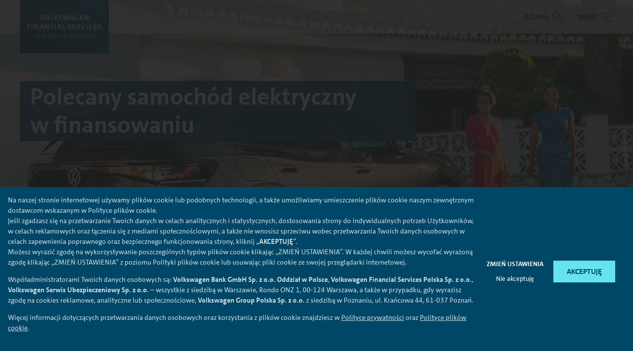

--- FILE ---
content_type: text/html; charset=UTF-8
request_url: https://autonowezawsze.pl/poradnik-finansowy/firma/polecany-samochod-elektryczny-z-finansowaniem
body_size: 31056
content:
<!DOCTYPE html>
<html lang="pl">
    <head>
        <!-- Google Tag Manager -->
        <script>(function(w,d,s,l,i){w[l]=w[l]||[];w[l].push({'gtm.start':
        new Date().getTime(),event:'gtm.js'});var f=d.getElementsByTagName(s)[0],
        j=d.createElement(s),dl=l!='dataLayer'?'&l='+l:'';j.async=true;j.src=
        'https://www.googletagmanager.com/gtm.js?id='+i+dl;f.parentNode.insertBefore(j,f);
        })(window,document,'script','dataLayer','GTM-WQ679VT');</script>
        <!-- End Google Tag Manager -->
        <meta charset="utf-8">
                <title>Polecany samochód elektryczny z finansowaniem -  VW FS</title>
                        <meta name="description" content="Samochody elektryczne to przyszłość branży motoryzacyjnej. Sprawdź zeroemisyjne auta marki Volkswagen, Audi, ŠKODA oraz CUPRA w leasingu z niską ratą.">
                                    <meta name="robots" content="index, follow, max-snippet:-1, max-image-preview:large, max-video-preview:-1" />
<link rel="canonical" href="https://autonowezawsze.pl/poradnik-finansowy/firma/polecany-samochod-elektryczny-z-finansowaniem" />
<meta property="og:locale" content="pl_PL" />
<meta property="og:type" content="article" />
<meta property="og:title" content="Polecany samochód elektryczny z finansowaniem" />
<meta property="og:description" content="Samochody elektryczne to przyszłość branży motoryzacyjnej. Sprawdź zeroemisyjne auta marki Volkswagen, Audi, ŠKODA oraz CUPRA w leasingu z niską ratą." />
<meta property="og:url" content="https://autonowezawsze.pl/poradnik-finansowy/firma/polecany-samochod-elektryczny-z-finansowaniem" />
<meta property="og:site_name" content="Blog Kalkulator VWFS" />
<meta property="article:published_time" content="2022-06-09T06:22:00+00:00" />
<meta property="article:modified_time" content="2025-05-21T13:42:43+00:00" />
<meta name="twitter:card" content="summary_large_image" />
<meta name="twitter:label1" content="Est. reading time">
	<meta name="twitter:data1" content="5 minut">
                                
        <meta name="viewport" content="width=device-width, initial-scale=1.0, maximum-scale=1.0">
        <link rel="apple-touch-icon" sizes="180x180" href="https://cdn.bronson.vwfs.tools/bluelabel/v/12.0.0/img/favicons/apple-touch-icon.png">
        <link rel="icon" type="image/png" sizes="32x32" href="https://cdn.bronson.vwfs.tools/bluelabel/v/12.0.0/img/favicons/favicon-32x32.png">
        <link rel="icon" type="image/png" sizes="16x16" href="https://cdn.bronson.vwfs.tools/bluelabel/v/12.0.0/img/favicons/favicon-16x16.png">
        <link rel="manifest" href="https://cdn.bronson.vwfs.tools/bluelabel/v/12.0.0/img/favicons/site.webmanifest">
        <link rel="mask-icon" href="https://cdn.bronson.vwfs.tools/bluelabel/v/12.0.0/img/favicons/safari-pinned-tab.svg" color="#4c5356">
        <link rel="shortcut icon" href="https://cdn.bronson.vwfs.tools/bluelabel/v/12.0.0/img/favicons/favicon.ico">
        <meta name="msapplication-config" content="https://cdn.bronson.vwfs.tools/bluelabel/v/12.0.0/img/favicons/browserconfig.xml" >
        <meta name="msapplication-TileColor" content="#ffffff">
        <meta name="theme-color" content="#ffffff">
        <link rel="preload" href="/assets/css/global.min.css" as="style">
        <link rel="preload" href="/assets/js/cookie-privacy.min.js" as="script">
        <link rel="preload" href="/assets/js/jquery-3.6.3.min.js" as="script">
        <link rel="preload" href="/assets/js/global.min.js" as="script">
        <script src="/assets/js/cookie-privacy.min.js"></script>
        <link rel="stylesheet" href="https://cdn.bronson.vwfs.tools/bluelabel/v/12.0.0/css/style.min.css" type="text/css">
        <link href="/assets/css/global.min.css" rel="stylesheet" type="text/css" >   
    </head>
    <body>
        <!-- Google Tag Manager (noscript) -->
        <noscript><iframe src="https://www.googletagmanager.com/ns.html?id=GTM-WQ679VT" height="0" width="0" style="display:none;visibility:hidden"></iframe></noscript>
        <!-- End Google Tag Manager (noscript) -->    
        <div class="o-root">
              <header class="c-header__wrapper">
                <div class="c-header ">
                <div class="c-header__content-wrapper">
                    <div class="c-header__logo">
                        <a class="c-logo  c-logo--has-image" href="/"
                            title="Volkswagen Financial Services">
                            <picture>
                                <source
                                    srcset="https://cdn.bronson.vwfs.tools/bluelabel/v/11.11.0/img/logo-small-screen.svg"
                                    media="(max-width: 720px)">
                                <img src="https://cdn.bronson.vwfs.tools/bluelabel/v/11.11.0/img/logo.svg"
                                    alt="Volkswagen Financial Services"
                                    class="c-logo__image">
                            </picture>
                        </a>
                    </div>
                    <div class="c-header__nav">
                        <div class="c-site-nav  c-site-nav--mega-menu  c-site-nav--break@none">
                            <div class="c-site-nav__panel">
                                <nav class="c-site-nav__navs" aria-label="Main Navigation">
                                    <ul class="c-site-nav__nav">
                                    
                                    
                     
              <li class="c-site-nav__item  c-site-nav__item--search  js-dropdown">

            <button class="c-site-nav__link    js-dropdown__button" id="6krrw2bc" type="button" aria-controls="6krrw2bc-dropdown" aria-expanded="false">
                                <span class="c-site-nav__link-label">Szukaj</span>
                                <i class="c-site-nav__link-icon" aria-hidden="true" role="img"></i>
                            </button>
                
                                  <div id="6krrw2bc-dropdown" aria-labelledby="6krrw2bc" class="c-site-nav-dropdown  js-dropdown__panel  is-collapsed">
                                        <div class="c-site-nav-dropdown__list">
                                            <div class="c-site-nav-dropdown__search">
                                                <form class="c-site-nav-dropdown__search-form" action="/poradnik-finansowy/szukaj" aria-label="Search Form" role="search">
                                                    <div class="c-input  c-input--search  c-input--ghost">
                                                        <input class="c-input__input  " name="search_query" id="search_query" type="search" placeholder="Szukaj" data-tr-component="Input Field" data-tr-function="Text Input" />
                                                        <button class="c-input__addon  c-input__addon--no-background" type="submit">
                                                            <i class="c-icon  c-icon--[semantic-search]" aria-hidden="true" role="img"></i>
                                                        </button>
                                                    </div>

                                                </form>
                                            </div>
                                        </div>
                                    </div>                
                
                
                
              </li>     


              
                                                
                                    
                                    
                                        <li class="c-site-nav__item  c-site-nav__item--menu">
                                            <button class="c-site-nav__link    js-mega-menu-trigger" id="mega-menu-submenu" type="button" aria-controls="js-mega-menu" aria-expanded="false">
                                                <span class="c-site-nav__link-label">Menu</span>
                                                <i class="c-site-nav__link-icon" aria-hidden="true" role="img">
                                                </i>
                                            </button>
                                        </li>
                                    </ul>
                                    
                                </nav>
                            </div>
                        </div>
                    </div>
                </div>
                
                
                <div class="o-page-wrap  c-mega-menu__outer-wrap" aria-labelledby="mega-menu-submenu">
                    <div id="js-mega-menu" class="js-mega-menu-wrap  c-mega-menu__inner-wrap">
                        <nav class="js-mega-menu  c-mega-menu  js-is-not-loaded">
    
    
                            <ul class="c-mega-menu__list  c-mega-menu__list--level-one">
                                
          
                                
                                
                                
                                <li>
                                    <button class="c-mega-menu__link  c-mega-menu__link--level-one">
                                        <span class="c-mega-menu__link-text">Firma</span><span class="c-mega-menu__arrow"></span>
                                    </button>
                                    <ul class="c-mega-menu__list  c-mega-menu__list--level-two">
                                        <li>
                                            <a href="/firma" class="c-mega-menu__link  c-mega-menu__link--level-two">Zobacz wszystko</a>
                                        </li>
                                        <li>
                                            <button class="c-mega-menu__link  c-mega-menu__link--level-two">Volkswagen Osobowe <span class="c-mega-menu__arrow"></span>
                                            </button>
                                            <ul class="c-mega-menu__list  c-mega-menu__list--level-three">
                                                <li>
                                                    <a class="c-mega-menu__link  c-mega-menu__link--level-three" href="/firma/volkswagen">Zobacz wszystko</a>
                                                </li>
                                                <li>
                                                    <a class="c-mega-menu__link  c-mega-menu__link--level-three" href="/firma/volkswagen/leasing">Leasing JAK ABONAMENT</a>
                                                </li>
                                                <li>
                                                    <a class="c-mega-menu__link  c-mega-menu__link--level-three" href="/firma/volkswagen/leasing-klasyczny">Leasing KLASYCZNY</a>
                                                </li>
                                                <li>
                                                    <a class="c-mega-menu__link  c-mega-menu__link--level-three" href="/firma/volkswagen/najem">NAJEM</a>
                                                </li>
                                            </ul>
                                        </li>
                                        <li>
                                            <button class="c-mega-menu__link  c-mega-menu__link--level-two">AUDI <span class="c-mega-menu__arrow"></span></button>
                                            <ul class="c-mega-menu__list  c-mega-menu__list--level-three">
                                                <li>
                                                    <a class="c-mega-menu__link  c-mega-menu__link--level-three" href="/firma/audi">Zobacz wszystko</a>
                                                </li>
                                                <li>
                                                    <a class="c-mega-menu__link  c-mega-menu__link--level-three" href="/firma/audi/leasing">Leasing JAK ABONAMENT</a>
                                                </li>
                                                <li>
                                                    <a class="c-mega-menu__link  c-mega-menu__link--level-three" href="/firma/audi/leasing-klasyczny">Leasing KLASYCZNY</a>
                                                </li>
                                                <li>
                                                    <a class="c-mega-menu__link  c-mega-menu__link--level-three" href="/firma/audi/najem">NAJEM</a>
                                                </li>
                                            </ul>
                                        </li>
                                        <li>
                                            <button class="c-mega-menu__link  c-mega-menu__link--level-two">SEAT <span class="c-mega-menu__arrow"></span></button>
                                            <ul class="c-mega-menu__list  c-mega-menu__list--level-three">
                                                <li>
                                                    <a class="c-mega-menu__link  c-mega-menu__link--level-three" href="/firma/seat">Zobacz wszystko</a>
                                                </li>
                                                <li>
                                                    <a class="c-mega-menu__link  c-mega-menu__link--level-three" href="/firma/seat/leasing">Leasing JAK ABONAMENT</a>
                                                </li>
                                                <li>
                                                    <a class="c-mega-menu__link  c-mega-menu__link--level-three" href="/firma/seat/leasing-klasyczny">Leasing KLASYCZNY</a>
                                                </li>
                                                <li>
                                                    <a class="c-mega-menu__link  c-mega-menu__link--level-three" href="/firma/seat/najem">NAJEM</a>
                                                </li>
                                            </ul>
                                        </li>
                                        <li>
                                            <button class="c-mega-menu__link  c-mega-menu__link--level-two">Škoda <span class="c-mega-menu__arrow"></span></button>
                                            <ul class="c-mega-menu__list  c-mega-menu__list--level-three">
                                                <li>
                                                    <a class="c-mega-menu__link  c-mega-menu__link--level-three" href="/firma/skoda">Zobacz wszystko</a>
                                                </li>
                                                <li>
                                                    <a class="c-mega-menu__link  c-mega-menu__link--level-three" href="/firma/skoda/leasing">Leasing JAK ABONAMENT</a>
                                                </li>
                                                <li>
                                                    <a class="c-mega-menu__link  c-mega-menu__link--level-three" href="/firma/skoda/leasing-klasyczny">Leasing KLASYCZNY</a>
                                                </li>
                                                <li>
                                                    <a class="c-mega-menu__link  c-mega-menu__link--level-three" href="/firma/skoda/najem">NAJEM</a>
                                                </li>
                                            </ul>
                                        </li>
                                        <li>
                                            <button class="c-mega-menu__link  c-mega-menu__link--level-two">Volkswagen Samochody Dostawcze <span class="c-mega-menu__arrow"></span></button>
                                            <ul class="c-mega-menu__list  c-mega-menu__list--level-three">
                                                <li>
                                                    <a class="c-mega-menu__link  c-mega-menu__link--level-three" href="/firma/vw-dostawcze">Zobacz wszystko</a>
                                                </li>
                                                <li>
                                                    <a class="c-mega-menu__link  c-mega-menu__link--level-three" href="/firma/vw-dostawcze/leasing">Leasing JAK ABONAMENT</a>
                                                </li>
                                                <li>
                                                    <a class="c-mega-menu__link  c-mega-menu__link--level-three" href="/firma/vw-dostawcze/leasing-klasyczny">Leasing KLASYCZNY</a>
                                                </li>
                                                <li>
                                                    <a class="c-mega-menu__link  c-mega-menu__link--level-three" href="/firma/vw-dostawcze/najem">NAJEM</a>  
                                                </li>                                                    
                                            </ul>
                                        </li>
                                        <li>
                                            <button class="c-mega-menu__link  c-mega-menu__link--level-two">CUPRA <span class="c-mega-menu__arrow"></span></button>
                                            <ul class="c-mega-menu__list  c-mega-menu__list--level-three">
                                                <li>
                                                    <a class="c-mega-menu__link  c-mega-menu__link--level-three" href="/firma/cupra">Zobacz wszystko</a>
                                                </li>
                                                <li>
                                                    <a class="c-mega-menu__link  c-mega-menu__link--level-three" href="/firma/cupra/leasing">Leasing JAK ABONAMENT</a>
                                                </li>
                                                <li>
                                                    <a class="c-mega-menu__link  c-mega-menu__link--level-three" href="/firma/cupra/leasing-klasyczny">Leasing KLASYCZNY</a>
                                                </li>
                                                <li>
                                                    <a class="c-mega-menu__link  c-mega-menu__link--level-three" href="/firma/cupra/najem">NAJEM</a>
                                                </li>
                                            </ul>
                                        </li>
                                        <li>
                                            <a href="/firma/leasing" class="c-mega-menu__link  c-mega-menu__link--level-two">Leasing JAK ABONAMENT</a>
                                        </li>                                        
                                        <li>
                                            <a href="/firma/najem" class="c-mega-menu__link  c-mega-menu__link--level-two">NAJEM</a>
                                        </li>                                            
                                    </ul>
                                </li>
                                <li>
                                    <button class="c-mega-menu__link  c-mega-menu__link--level-one">
                                        <span class="c-mega-menu__link-text">Klient indywidualny</span><span class="c-mega-menu__arrow"></span>
                                    </button>
                                    <ul class="c-mega-menu__list  c-mega-menu__list--level-two">
                                        <li>
                                            <a href="/klient-indywidualny" class="c-mega-menu__link  c-mega-menu__link--level-two">Zobacz wszystko</a>
                                        </li>
                                        <li>
                                            <button class="c-mega-menu__link  c-mega-menu__link--level-two">Volkswagen Osobowe <span class="c-mega-menu__arrow"></span></button>
                                            <ul class="c-mega-menu__list  c-mega-menu__list--level-three">
                                                <li>
                                                    <a class="c-mega-menu__link  c-mega-menu__link--level-three" href="/klient-indywidualny/volkswagen">Zobacz wszystko</a>
                                                </li>
                                                <li>
                                                    <a class="c-mega-menu__link  c-mega-menu__link--level-three" href="/klient-indywidualny/volkswagen/kredyt">Kredyt JAK ABONAMENT</a>
                                                </li>
                                                <li>
                                                    <a class="c-mega-menu__link  c-mega-menu__link--level-three" href="/klient-indywidualny/volkswagen/kredyt-klasyczny">Kredyt KLASYCZNY</a>
                                                </li>
                                                <li>
                                                    <a class="c-mega-menu__link  c-mega-menu__link--level-three" href="/klient-indywidualny/volkswagen/najem">
                                                        NAJEM
                                                    </a>
                                                </li>
                                            </ul>
                                        </li>
                                        <li>
                                            <button class="c-mega-menu__link  c-mega-menu__link--level-two">AUDI <span class="c-mega-menu__arrow"></span></button>
                                            <ul class="c-mega-menu__list  c-mega-menu__list--level-three">
                                                <li>
                                                    <a class="c-mega-menu__link  c-mega-menu__link--level-three" href="/klient-indywidualny/audi">Zobacz wszystko</a>
                                                </li>
                                                <li>
                                                    <a class="c-mega-menu__link  c-mega-menu__link--level-three" href="/klient-indywidualny/audi/kredyt">Kredyt JAK ABONAMENT</a>
                                                </li>
                                                <li>
                                                    <a class="c-mega-menu__link  c-mega-menu__link--level-three" href="/klient-indywidualny/audi/najem">NAJEM</a>
                                                </li>
                                            </ul>
                                        </li>
                                        <li>
                                            <button class="c-mega-menu__link  c-mega-menu__link--level-two">SEAT <span class="c-mega-menu__arrow"></span></button>
                                            <ul class="c-mega-menu__list  c-mega-menu__list--level-three">
                                                <li>
                                                    <a class="c-mega-menu__link  c-mega-menu__link--level-three" href="/klient-indywidualny/seat">Zobacz wszystko</a>
                                                </li>
                                                <li>
                                                    <a class="c-mega-menu__link  c-mega-menu__link--level-three" href="/klient-indywidualny/seat/kredyt">Kredyt JAK ABONAMENT</a>
                                                </li>
                                                <li>
                                                    <a class="c-mega-menu__link  c-mega-menu__link--level-three" href="/klient-indywidualny/seat/kredyt-klasyczny">Kredyt KLASYCZNY</a>
                                                </li>
                                                <li>
                                                    <a class="c-mega-menu__link  c-mega-menu__link--level-three" href="/klient-indywidualny/seat/najem">NAJEM</a>
                                                </li>
                                            </ul>
                                        </li>
                                        <li>
                                            <button class="c-mega-menu__link  c-mega-menu__link--level-two">Škoda <span class="c-mega-menu__arrow"></span></button>
                                            <ul class="c-mega-menu__list  c-mega-menu__list--level-three">
                                                <li>
                                                    <a class="c-mega-menu__link  c-mega-menu__link--level-three" href="/klient-indywidualny/skoda">Zobacz wszystko</a>
                                                </li>
                                                <li>
                                                    <a class="c-mega-menu__link  c-mega-menu__link--level-three" href="/klient-indywidualny/skoda/kredyt">Kredyt JAK ABONAMENT</a>
                                                </li>
                                                <li>
                                                    <a class="c-mega-menu__link  c-mega-menu__link--level-three" href="/klient-indywidualny/skoda/kredyt-klasyczny">Kredyt KLASYCZNY</a>
                                                </li>
                                                <li>
                                                    <a class="c-mega-menu__link  c-mega-menu__link--level-three" href="/klient-indywidualny/skoda/najem">NAJEM</a>
                                                </li>
                                            </ul>
                                        </li>
                                        <li>
                                            <button class="c-mega-menu__link  c-mega-menu__link--level-two">Volkswagen Samochody Dostawcze <span class="c-mega-menu__arrow"></span></button>
                                            <ul class="c-mega-menu__list  c-mega-menu__list--level-three">
                                                <li>
                                                    <a class="c-mega-menu__link  c-mega-menu__link--level-three" href="/klient-indywidualny/vw-dostawcze">Zobacz wszystko</a>
                                                </li>
                                                <li>
                                                    <a class="c-mega-menu__link  c-mega-menu__link--level-three" href="/klient-indywidualny/vw-dostawcze/kredyt-klasyczny">Kredyt KLASYCZNY</a>
                                                </li>
                                                <li>
                                                    <a class="c-mega-menu__link  c-mega-menu__link--level-three" href="/klient-indywidualny/vw-dostawcze/najem">NAJEM</a>  
                                                </li>                                                 
                                            </ul>
                                        </li>
                                        <li>
                                            <button class="c-mega-menu__link  c-mega-menu__link--level-two">CUPRA <span class="c-mega-menu__arrow"></span></button>
                                            <ul class="c-mega-menu__list  c-mega-menu__list--level-three">
                                                <li>
                                                    <a class="c-mega-menu__link  c-mega-menu__link--level-three" href="/klient-indywidualny/cupra">Zobacz wszystko</a>
                                                </li>
                                                <li>
                                                    <a class="c-mega-menu__link  c-mega-menu__link--level-three" href="/klient-indywidualny/cupra/kredyt">Kredyt JAK ABONAMENT</a>
                                                </li>
                                                <li>
                                                    <a class="c-mega-menu__link  c-mega-menu__link--level-three" href="/klient-indywidualny/cupra/kredyt-klasyczny">Kredyt KLASYCZNY</a>
                                                </li>
                                                <li>
                                                    <a class="c-mega-menu__link  c-mega-menu__link--level-three" href="/klient-indywidualny/cupra/najem">NAJEM</a>
                                                </li>
                                            </ul>
                                        </li>
                                        <li>
                                            <a href="/klient-indywidualny/kredyt" class="c-mega-menu__link  c-mega-menu__link--level-two">Kredyt JAK ABONAMENT</a>
                                        </li>  
                                        <li>
                                            <a href="/klient-indywidualny/najem" class="c-mega-menu__link  c-mega-menu__link--level-two">NAJEM</a>
                                        </li>                                          
                                    </ul>
                                </li>
                            </ul>
    
                            <ul class="c-mega-menu__list  c-mega-menu__list--level-one">
                                <li>
                                    <a href="/poradnik-finansowy" class="c-mega-menu__link  c-mega-menu__link--level-one">
                                        <span class="o-media  o-media--small  o-media--middle">
                                            <span class="o-media__img">
                                                <i class="c-mega-menu__icon  c-icon  c-icon--small  c-icon--[magazine]" aria-hidden="true" role="img"></i>
                                            </span>
                                            <span class="o-media__body">Poradnik finansowy</span>
                                        </span>
                                    </a>
                                </li>
                            </ul>
                        </nav>
                    </div>
                </div>                
            </div>
        </header>            <main class="o-main">
                  <div class="c-hero-teaser
            c-hero-teaser--shallow
			c-hero-teaser--center-center

			"> <img class="c-hero-teaser__image" src="https://cdn-kalkulator.webservice.pl/wp-content/uploads/2022/06/polecany-samochód-elektryczny-z-finansowaniem.jpg" alt="Polecany samochód elektryczny z finansowaniem" />
    <div id="js-hero-teaser-content" class="c-hero-teaser__content">
      <div class="c-hero-teaser__content-inner">
        <header class="c-hero-teaser__heading">
          <div class="c-hero-teaser__title ">
            <h1> <span class="c-hero-teaser__title-row">Polecany samochód elektryczny w&nbsp;finansowaniu</span><br>
            </h1>
          </div>
                    </header>
      </div>
    </div>
  </div>
  
  <div class="section article">
        <section class="js-content-section o-content-section">
          <div class="o-component-wrapper">
            <div class="o-page-wrap  o-page-wrap--xsmall">
              <div class="c-card__info-bar">
                <ul class="c-info-bar  c-info-bar--subtle">
                  <li class="c-info-bar__item">       
                                  <a href="/poradnik-finansowy/firma" class="c-card__pretitle">Firma</a>&nbsp; 
                            <a href="/poradnik-finansowy/klient-indywidualny" class="c-card__pretitle">Klient indywidualny</a>&nbsp; 
            </li>
                  <li class="c-info-bar__item"> <i class="c-info-bar__icon  c-icon  c-icon--[semantic-calendar]"></i> <span>2022-06-09</span> </li>
                </ul>
              </div>			
                <p><strong>Dążenie do&nbsp;ograniczania wpływu aut na&nbsp;środowisko naturalne stanowi jeden z&nbsp;najbardziej przyszłościowych trendów w&nbsp;motoryzacji. Efekt ten częściowo udało się uzyskać już dzięki napędom hybrydowym – w&nbsp;tym popularnym hybrydom plug-in – a&nbsp;w&nbsp;pełni dzięki elektromobilności. Samochody elektryczne dziś spotkamy już nie tylko na&nbsp;targach motoryzacyjnych, bowiem do&nbsp;swojej oferty wprowadziła je spora grupa najbardziej znanych producentów aut. W&nbsp;ofercie Grupy Volkswagen zeroemisyjne auta dostępne są w&nbsp;portfolio Volkswagena, Audi, ŠKODY czy CUPRY. Dzięki atrakcyjnemu finansowaniu mogą z&nbsp;nich korzystać zarówno przedsiębiorstwa, jak i&nbsp;klienci indywidualni.</strong></p>



<p>W&nbsp;artykule znajdziesz informacje na&nbsp;temat:</p>



<ul><li><a href="#volkswagen-a-samochody-elektryczne">Volkswagen a&nbsp;samochody elektryczne</a><ul><li><a href="#leasing-samochodowy-volkswagen-lease-and-care-na-auta-elektryczne">Leasing samochodowy Volkswagen Lease&amp;Care na&nbsp;auta elektryczne</a></li></ul></li><li><a href="#samochod-elektryczny-od-audi">Samochód elektryczny od&nbsp;Audi</a><ul><li><a href="#leasing-prywatny-oraz-biznesowy-na-elektryczne-audi">Leasing prywatny oraz&nbsp;biznesowy na&nbsp;elektryczne Audi</a></li></ul></li><li><a href="#skoda-a-samochody-elektryczne">ŠKODA a&nbsp;samochody elektryczne</a><ul><li><a href="#finansowanie-na-samochody-elektryczne-marki-skoda">Finansowanie na&nbsp;samochody elektryczne marki ŠKODA</a></li></ul></li><li><a href="#cupra-a-elektromobilnosc">CUPRA a&nbsp;elektromobilność</a><ul><li><a href="#jak-sfinansowac-samochody-elektryczne-marki-cupra">Jak sfinansować samochody elektryczne marki CUPRA?</a></li></ul></li></ul>



<h2 id="volkswagen-a-samochody-elektryczne">Volkswagen a&nbsp;samochody elektryczne</h2>



<p>Pojazdy z&nbsp;napędem elektrycznym zostały wyróżnione w&nbsp;ofercie marki Volkswagen wspólnym oznaczeniem ID. Obecnie pod&nbsp;wspólnym szyldem dostępnych jest już pięć modeli: ID.3, ID.4, ID.4 GTX o&nbsp;sportowych ambicjach, a&nbsp;także najnowszy SUV coupé <a href="https://autonowezawsze.pl/firma/volkswagen/leasing/id5-pro">ID.5</a> oraz&nbsp;jego usportowiona wersja ID.5 GTX. Przyjrzyjmy się bliżej jednemu z&nbsp;nich: ID.4, czyli pierwszemu elektrycznemu SUV-owi w&nbsp;portfolio słynnego producenta. Model ten zajął pierwsze miejsce w&nbsp;plebiscycie „World Car Awards 2021”, przeprowadzonym wśród dziennikarzy motoryzacyjnych z&nbsp;24 krajów. Jedną z&nbsp;największych zalet <a href="https://autonowezawsze.pl/firma/volkswagen/leasing/id4-pro">ID.4</a> jest jego zasięg – w&nbsp;przypadku wariantu Pro sięga on 519 km po&nbsp;jednorazowym naładowaniu akumulatora. Opcjonalnie w&nbsp;pojeździe może zostać zamontowana pompa ciepła – odpowiada ona za&nbsp;ogrzewanie, aby nie korzystało ono z&nbsp;energii zgromadzonej przez baterię. Elektromobilność to&nbsp;nie wszystko – SUV Volkswagena imponuje technologiami w&nbsp;każdym obszarze, również dzięki IQ.Drive czy też wyświetlaczowi head-up z&nbsp;funkcją rozszerzonej rzeczywistości.</p>



<h3 id="leasing-samochodowy-volkswagen-lease-and-care-na-auta-elektryczne">Leasing samochodowy Volkswagen Lease &amp; Care na&nbsp;auta elektryczne</h3>



<p>Specjalnie z&nbsp;myślą o&nbsp;klientach zainteresowanych bezemisyjną jazdą Volkswagen przygotował dwa produkty leasingowe: <a href="https://kalkulator.vwfs.pl/firma/volkswagen/lease-and-care">Lease&amp;Care</a> dla firm. Obejmuje ona finansowanie z&nbsp;dogodną ratą miesięczną oraz&nbsp;pakietami usług serwisowych, które pozwolą na&nbsp;utrzymanie pojazdu w&nbsp;nienagannym stanie technicznym. Wśród usług znajdują się: Pakiet Przeglądów, rozszerzona ochrona gwarancyjna Volkswagen Safe+, a&nbsp;także szerszy Pakiet Przeglądów wraz z&nbsp;opcją udostępnienia pojazdu zastępczego dzięki usłudze Mobilność zastępcza.</p>



<h2 id="samochod-elektryczny-od-audi">Samochód elektryczny od&nbsp;Audi</h2>



<p>W&nbsp;chwili przygotowywania tego artykułu oferta aut z&nbsp;napędem elektrycznym w&nbsp;portfolio Audi obejmuje 18 modeli. My skoncentrowaliśmy się na&nbsp;jednym z&nbsp;najpopularniejszych: e-tron, czyli pierwszym w&nbsp;pełni elektrycznym środku transportu tej&nbsp;marki. To&nbsp;potężny SUV o&nbsp;muskularnej sylwetce i&nbsp;równie dużej mocy – dość wspomnieć, że&nbsp;łączna moc jego silników sięga 408 KM, a&nbsp;jednorazowe ładowanie akumulatora umożliwia pokonanie ponad 400 km. Dynamikę auta podkreślają nawet takie detale jak obręcze kół. Ciekawą innowację w&nbsp;<a href="https://autonowezawsze.pl/firma/audi/leasing/e-tron-gt-quattro">Audi e-tron</a> stanowią montowane fabrycznie wirtualne lusterka, przekazujące obraz z&nbsp;kamer do&nbsp;kabiny pasażerskiej. Użytkownicy pojazdu korzystają ponadto z&nbsp;zaawansowanych usług cyfrowych Audi Connect, cyfrowego kokpitu, a&nbsp;także systemów wsparcia bazujących na&nbsp;inteligentnych algorytmach.</p>



<h3 id="leasing-prywatny-oraz-biznesowy-na-elektryczne-audi">Leasing biznesowy na&nbsp;elektryczne Audi</h3>



<p>W&nbsp;przypadku zeroemisyjnych samochodów Audi klienci mogą skorzystać z&nbsp;finansowania dostępnego również dla modeli z&nbsp;napędem tradycyjnym. Auta firmowe sfinansują zatem poprzez leasing <a href="https://autonowezawsze.pl/firma/audi/leasing">Audi Perfect Lease</a> z&nbsp;niską ratą miesięczną i&nbsp;opłatą wstępną już od&nbsp;0% wartości samochodu. Natomiast prywatny pojazd można objąć leasingiem konsumenckim Audi Perfect Lease dla klientów prywatnych.</p>



<h2 id="skoda-a-samochody-elektryczne">ŠKODA a&nbsp;samochody elektryczne</h2>



<p>W&nbsp;ofercie czeskiej marki dostępnych jest obecnie aż sześć modeli aut elektrycznych, w&nbsp;tym zeroemisyjne wersje legendarnej ŠKODY Superb i&nbsp;ŠKODY Octavii oraz&nbsp;wywodzące się z&nbsp;ich rodziny auta z&nbsp;nadwoziem Combi. My skoncentrujemy się jednak na&nbsp;modelu dostępnym wyłącznie w&nbsp;wersji z&nbsp;napędem elektrycznym. <a href="https://autonowezawsze.pl/firma/skoda/leasing/enyaq">Enyaq</a> iV to&nbsp;wspaniale zaprojektowany SUV o&nbsp;sprężystej sylwetce, zgrabnej masce zwieńczonej szlachetnie wykończoną osłoną chłodnicy oraz&nbsp;wąskich tylnych reflektorach z&nbsp;dynamicznymi kierunkowskazami. Cały model bazuje na&nbsp;innowacyjnej, modułowej platformie, która&nbsp;znacznie przyspieszyła rozwój elektrycznej gałęzi portfolio ŠKODY. Użytkownicy znajdą tu jednak również rozwiązania, które zyskały wielką popularność w&nbsp;znanych dotychczas autach – w&nbsp;tym funkcjonalność wyboru trybu jazdy Drive Mode Select czy nawet sprytne udogodnienia należące do&nbsp;Simply Clever.</p>



<h3 id="finansowanie-na-samochody-elektryczne-marki-skoda">Finansowanie na&nbsp;samochody elektryczne marki ŠKODA</h3>



<p>Osoby zainteresowane użytkowaniem któregoś z&nbsp;wymienionych modeli aut elektrycznych ŠKODY mają do&nbsp;wyboru te same warianty finansowania, które dotyczyły także samochodów z&nbsp;napędem benzynowym oraz&nbsp;silnikami Diesla. Jest to&nbsp;zarówno leasing dla firm – w&nbsp;tym <a href="https://autonowezawsze.pl/firma/skoda/leasing">ŠKODA Leasing Niskich Rat</a> – jak i&nbsp;kredyt samochodowy ŠKODA Kredyt Niskich Rat czy też leasing konsumencki ŠKODA Leasing dla Klientów Indywidualnych. Każdy z&nbsp;tych produktów dostępny jest z&nbsp;opłatą wstępną zaczynającą się już od&nbsp;0% wartości pojazdu i&nbsp;każdy umożliwia zwrot auta do&nbsp;dealera po&nbsp;zakończeniu umowy.</p>



<h2 id="cupra-a-elektromobilnosc">CUPRA a&nbsp;elektromobilność</h2>



<p>CUPRA to&nbsp;najmłodsza z&nbsp;marek Grupy Volkswagen – ale&nbsp;już teraz wyróżniająca się rozpoznawalnym na&nbsp;pierwszy rzut oka stylem. Charakterystyczne dla niej są ultranowoczesne pojazdy o&nbsp;designie nawiązującym do&nbsp;aut sportowych. Wśród nich znalazł się również samochód elektryczny: CUPRA Born. Maksymalna moc jego silnika to&nbsp;204 KM, a&nbsp;zasięg po&nbsp;jednokrotnym naładowaniu sięga 427 km. Duża dynamika pojazdu pozwala mu uzyskiwać doskonałe osiągi – takie jak przyspieszenie od&nbsp;0 do&nbsp;100 km/h w&nbsp;ciągu 7,3 sek. Kubełkowe fotele dla kierowcy i&nbsp;pasażera, a&nbsp;także wielofunkcyjna kierownica o&nbsp;sportowym designie sprawiają, że&nbsp;wystarczy wsiąść do&nbsp;<a href="https://autonowezawsze.pl/firma/cupra/leasing/born">CUPRY Born</a>, aby poczuć sportową adrenalinę. Komfort jazdy zapewni adaptacyjne zawieszenie, a&nbsp;bezpieczeństwo zwiększą takie rozwiązania jak Pre-Crash Assist reagujący w&nbsp;razie wykrycia, że&nbsp;pojazd traci stabilność, czy też Exit Assist, wskazujący kiedy można bezpiecznie wysiąść z&nbsp;pojazdu zaparkowanego przy ulicy.</p>



<h3 id="jak-sfinansowac-samochody-elektryczne-marki-cupra">Jak sfinansować samochody elektryczne marki CUPRA?</h3>



<p>Podobnie jak w&nbsp;przypadku Audi czy ŠKODY również CUPRA pozwala sfinansować pojazdy z&nbsp;napędem elektrycznym za&nbsp;pomocą doskonale znanych już produktów finansowych. Firmy mają do&nbsp;dyspozycji m.in.&nbsp;<a href="https://autonowezawsze.pl/firma/cupra/leasing">Leasing Moc Niskich Rat</a>, a&nbsp;klienci indywidualni – Kredyt Moc Niskich Rat JAK ABONAMENT. Wszystkie z&nbsp;wymienionych ofert umożliwiają leasingobiorcom elastyczne dopasowanie rat miesięcznych do&nbsp;oczekiwań oraz&nbsp;potrzeb.</p>
            </div>
          </div>
        </section>
        <div class="c-divider"></div>
      </div>
      <?php include __DIR__ . '/../../parts/contact/newsletter-form.php'; ?>
  <div class="section">
  <section class="js-content-section o-content-section ">
    <div class="o-page-wrap">
      <header class="c-section-heading  c-section-heading--center 
                    ">
        <h2 class="c-section-heading__title  "><span class="c-section-heading__title-text">Najnowsze artykuły</span></h2>
      </header>
    </div>
    <div class="o-component-wrapper">
      <div class="o-page-wrap">
        <div class="o-layout">
        <div class="o-layout__item u-1/3 u-1/1@s">
    <section class="c-media-teaser  c-media-teaser--vertical">
            <figure class="u-mb u-text-center "> <a target="_self" href="/poradnik-finansowy/firma/suv-z-napedem-hybrydowym-nie-tylko-do-miasta" rel="nofollow"><img src="https://cdn-kalkulator.webservice.pl/wp-content/uploads/2025/03/audi-q5.jpg" alt="Audi Q5 SUV / Audi SQ5 Sportback / Audi SQ5 / Audi Q5 SUV / Audi" ></a> </figure>
        <div class="c-media-teaser__media">
        </div>
        <div class="c-media-teaser__caption">
            <div class="c-media-teaser__pretitle">
                            <a href="/poradnik-finansowy/firma"><span class="c-card__pretitle">Firma</span></a>
                        </div>
            <h3 class="c-media-teaser__title"> <a target="_self" href="/poradnik-finansowy/firma/suv-z-napedem-hybrydowym-nie-tylko-do-miasta">SUV z&nbsp;napędem hybrydowym nie tylko do&nbsp;miasta</a> </h3>
            <div class="c-media-teaser__body">
                <div class="c-list-nested-counter">
                    <p>Funkcjonalność, wszechstronność, oszczędność, nowoczesność – to&nbsp;zalety jakie oferuje hybrydowy SUV. Sprawdź polecane modele.</p>
                </div>
            </div>
        </div>
        <div class="c-card__info-bar">
            <ul class="c-info-bar  c-info-bar--subtle">
                <li class="c-info-bar__item"> <i class="c-info-bar__icon  c-icon  c-icon--[semantic-calendar]"></i> <span>2025-03-03</span> </li>
            </ul>
      </div>
    </section> 
</div>
<div class="o-layout__item u-1/3 u-1/1@s">
    <section class="c-media-teaser  c-media-teaser--vertical">
            <figure class="u-mb u-text-center "> <a target="_self" href="/poradnik-finansowy/firma/volkswagen-financial-services-lider-finansowania-aut-dla-biznesu" rel="nofollow"><img src="https://cdn-kalkulator.webservice.pl/wp-content/uploads/2025/02/vw-tiguan-czerwony.jpg" alt="Volkswagen Tiguan czerwony" ></a> </figure>
        <div class="c-media-teaser__media">
        </div>
        <div class="c-media-teaser__caption">
            <div class="c-media-teaser__pretitle">
                            <a href="/poradnik-finansowy/firma"><span class="c-card__pretitle">Firma</span></a>
                        </div>
            <h3 class="c-media-teaser__title"> <a target="_self" href="/poradnik-finansowy/firma/volkswagen-financial-services-lider-finansowania-aut-dla-biznesu">Volkswagen Financial Services – lider finansowania aut dla biznesu*</a> </h3>
            <div class="c-media-teaser__body">
                <div class="c-list-nested-counter">
                    <p>Volkswagen Financial Services finansuje szeroką gamę marek: Volkswagen, Audi, Škoda, SEAT, CUPRA, Porsche oraz&nbsp;Volkswagen Samochody Dostawcze</p>
                </div>
            </div>
        </div>
        <div class="c-card__info-bar">
            <ul class="c-info-bar  c-info-bar--subtle">
                <li class="c-info-bar__item"> <i class="c-info-bar__icon  c-icon  c-icon--[semantic-calendar]"></i> <span>2025-02-25</span> </li>
            </ul>
      </div>
    </section> 
</div>
<div class="o-layout__item u-1/3 u-1/1@s">
    <section class="c-media-teaser  c-media-teaser--vertical">
            <figure class="u-mb u-text-center "> <a target="_self" href="/poradnik-finansowy/firma/audi-a6-w-wygodnym-wynajmie-dlugoterminowym" rel="nofollow"><img src="https://cdn-kalkulator.webservice.pl/wp-content/uploads/2025/02/audi-16.jpeg" alt="Audi A6 Sedan" ></a> </figure>
        <div class="c-media-teaser__media">
        </div>
        <div class="c-media-teaser__caption">
            <div class="c-media-teaser__pretitle">
                            <a href="/poradnik-finansowy/firma"><span class="c-card__pretitle">Firma</span></a>
                        </div>
            <h3 class="c-media-teaser__title"> <a target="_self" href="/poradnik-finansowy/firma/audi-a6-w-wygodnym-wynajmie-dlugoterminowym">Audi A6 w&nbsp;wygodnym wynajmie długoterminowym</a> </h3>
            <div class="c-media-teaser__body">
                <div class="c-list-nested-counter">
                    <p>Poznaj lepiej NAJEM i&nbsp;jego zalety i&nbsp;przekonaj się, jak wygodne może być użytkowanie nowego Audi A6.</p>
                </div>
            </div>
        </div>
        <div class="c-card__info-bar">
            <ul class="c-info-bar  c-info-bar--subtle">
                <li class="c-info-bar__item"> <i class="c-info-bar__icon  c-icon  c-icon--[semantic-calendar]"></i> <span>2025-02-10</span> </li>
            </ul>
      </div>
    </section> 
</div>
        </div>
      </div>
	  <div class="o-page-wrap  o-page-wrap--small">
		<div class="c-list-nested-counter"> </div>
		<div class="u-text-center"> <a class="c-btn " data-tr-component="Link" target="_self" href="/poradnik-finansowy"> <span class="c-btn__text">Wszystkie artykuły</span> </a> </div>
	  </div>
    </div>

  </section>

</div>

  
  <div class="c-action-buttons-container">
    <div class="c-action-buttons-container__items" id="action-buttons-container-items">
        <a href="https://kalkulator.vwbank.pl/vw_lease_and_care"class="c-btn  c-btn--action  c-btn--incognito  c-action-buttons-container__item">
            <span class="c-btn__text">Konfigurator Finansowy</span>
            <i class="c-btn__icon  c-icon  c-icon--[semantic-calculator]" aria-hidden="true" role="img"></i>
        </a>
    </div>
    <button class="c-btn  c-btn--action  c-btn--incognito  c-action-buttons-container__toggle  js-action-buttons-container-toggle  o-toggle  js-toggle" data-toggle-target-id="action-buttons-container-items" data-toggle-id="action-buttons-container-toggle">
        <span class="c-btn__text">
            <span class="o-toggle__label  o-toggle__label--target-hidden">Pokaż</span>
            <span class="o-toggle__label  o-toggle__label--target-unhidden">Ukryj</span>
        </span>
        <i class="c-btn__icon  c-action-buttons-container__toggle__icon
            " aria-hidden="true" role="img"></i>
    </button>
</div>

	<div class="section">
		<section class="o-content-section u-p-none">
			<div class="o-component-wrapper">
				<div class="o-page-wrap  ">
					
                    <div class="u-text-fs-3">
                        <p>Wszelkie prezentowane na tej stronie informacje, w tym zdjęcia, wykresy, specyfikacje, opisy, rysunki lub parametry techniczne oraz finansowe nie stanowią oferty ani zapewnienia w rozumieniu Kodeksu cywilnego. Zastrzegamy sobie prawo do zmian i pomyłek. Wszelkie informacje prezentowane na stronie są aktualne na dzień ich zamieszczania. W celu uzyskania najnowszych informacji prosimy kontaktować się z Autoryzowanym Dealerem jednej z marek z Grupy Volkswagen: Škoda, Volkswagen, Volkswagen Samochody Dostawcze, SEAT lub Audi. </p>
                    </div>
				</div>
			</div>
		</section>
	</div>  
            </main>
            
        <div class="c-back-to-top  js-back-to-top">
            <div class="c-back-to-top__pagewrap">
                <button class="c-btn  c-btn--link  c-btn--small  c-btn--simple  js-back-to-top-trigger">
                    <span class="c-btn__text">Powrót na górę</span>
                    <i class="c-btn__icon  c-back-to-top__icon" aria-hidden="true" role="img"></i>
                </button>
            </div>
        </div>
        <footer class="c-footer">
            <div class="c-footer__module  c-footer__module--breadcrumb">
            <div class="o-page-wrap">
                <div class="c-footer-breadcrumb">
                    <nav>
                        <ul class="c-breadcrumb" itemscope="" itemtype="http://schema.org/BreadcrumbList">
                            <li class="c-breadcrumb__item" itemprop="itemListElement" itemscope="" itemtype="http://schema.org/ListItem"> <a class="c-breadcrumb__link  " href="/" itemprop="item"> <span class="c-breadcrumb__label" itemprop="name">Home</span> </a><meta itemprop="position" content="1"> </li>
                                                                                                                <li class="c-breadcrumb__item" itemprop="itemListElement" itemscope="" itemtype="http://schema.org/ListItem">
                                <a class="c-breadcrumb__link  " href="/poradnik-finansowy" itemprop="item">
                                    <span class="c-breadcrumb__label" itemprop="name">Poradnik finansowy</span>
                                </a>
                                <meta itemprop="position" content="2">
                            </li>
                                                                                    <li class="c-breadcrumb__item" itemprop="itemListElement" itemscope="" itemtype="http://schema.org/ListItem">
                                <a class="c-breadcrumb__link  " href="/poradnik-finansowy/firma" itemprop="item">
                                    <span class="c-breadcrumb__label" itemprop="name">Firma</span>
                                </a>
                                <meta itemprop="position" content="3">
                            </li>
                                                                                    <li class="c-breadcrumb__item" itemprop="itemListElement" itemscope="" itemtype="http://schema.org/ListItem">
                                <a class="c-breadcrumb__link is-current  is-disabled " href="/poradnik-finansowy/firma/polecany-samochod-elektryczny-z-finansowaniem" itemprop="item">
                                    <span class="c-breadcrumb__label" itemprop="name">Polecany samochód elektryczny w&amp;nbsp;finansowaniu</span>
                                </a>
                                <meta itemprop="position" content="4">
                            </li>
                                                                                </ul>
                    </nav>
                </div>
            </div>
            </div>
            <div class="c-footer__module  c-footer__module--meta-nav">
                <div class="o-page-wrap">
                    <nav class="c-footer-meta-bar">
                        <ul class="c-footer-meta-nav">
                    <li class="c-footer-meta-nav__item">
                                <a class="c-footer-meta-nav__link" href="https://www.vwfs.pl/pomoc-i-informacje/polityka-prywatnosci.html" rel="nofollow" target="_blank" >Polityka prywatności</a>
                            </li>
                            <li class="c-footer-meta-nav__item">
                                <a class="c-footer-meta-nav__link" href="https://www.vwfs.pl/pomoc-i-informacje/polityka-plikow-cookie.html" rel="nofollow" target="_blank" >Polityka plików cookies</a>
                            </li>
                        </ul>
                        <ul class="c-footer-social-media">
                            <li class="c-footer-social-media__item"> <a href="https://www.linkedin.com/company/volkswagen-financial-services-poland/ " title="Linkedin" class="c-footer-social-media__link" target="_blank" rel="nofollow" aria-label="Przejdź na Linkedin"> <i class="c-footer-social-media__icon  c-icon  c-icon--small  c-icon--[social-linkedin]"></i> </a> </li>
                            <li class="c-footer-social-media__item"> <a href="https://www.instagram.com/vwfs_pl/" title="Instagram" class="c-footer-social-media__link" target="_blank" rel="nofollow" aria-label="Przejdź na Instagram"> <i class="c-footer-social-media__icon  c-icon  c-icon--small  c-icon--[social-instagram]"></i> </a> </li>
                            <li class="c-footer-social-media__item"> <a href="https://www.youtube.com/channel/UC-YFpQ5XYz-6lJU-JjCVT0g" title="YouTube" class="c-footer-social-media__link" target="_blank" rel="nofollow" aria-label="Przejdź na YouTube"> <i class="c-footer-social-media__icon  c-icon  c-icon--small  c-icon--[social-youtube]"></i> </a> </li>
                            <li class="c-footer-social-media__item"> <a href="https://www.facebook.com/VWFSPolska/" title="Facebook" class="c-footer-social-media__link" target="_blank" rel="nofollow" aria-label="Przejdź na Facebook"> <i class="c-footer-social-media__icon  c-icon  c-icon--small  c-icon--[social-facebook]"></i> </a> </li>
                         </ul>  
                        <span class="c-footer-copyright">
                            <span class="c-footer-copyright__sign">©</span>
                            <span class="c-footer-copyright__text">2026 Volkswagen Financial Services Polska Sp. z o. o.</span>
                        </span>
                    </nav>
                </div>
            </div>

            <div class="c-footer__module  c-footer__module--footnotes">
                <div class="o-page-wrap">
                    <div class="c-footer-footnotes">
                        <p>Pod nazwą Volkswagen Financial Services oferowane są usługi bankowe (przez Volkswagen Bank GmbH Sp. z o.o. Oddział w Polsce), usługi leasingowe i mobilność (przez Volkswagen Financial Services Polska Sp. z o.o.) oraz usługi ubezpieczeniowe (przez Volkswagen Serwis Ubezpieczeniowy Sp. z o.o. jako agenta ubezpieczeniowego).</p>
                    </div>
                </div>
            </div>
        </footer>
        
              </div>
        

<div style="display: none;" class="modal modal-bottom c-modal-cookies__notify" id="modal-cookie-disclaimer">
	<div class="modal-content alert">
        <div class="o-page-wrap">
			<div class="alert-inner">
				<div class="alert-content">
                <div>
          <p>Na naszej stronie internetowej używamy plików cookie lub podobnych technologii, a także umożliwiamy umieszczenie plików cookie naszym zewnętrznym dostawcom wskazanym w Polityce plików cookie. <br>
          Jeśli zgadzasz się na przetwarzanie Twoich danych w celach analitycznych i statystycznych, dostosowania strony do indywidualnych potrzeb Użytkowników, w celach reklamowych oraz łączenia się z mediami społecznościowymi, a także nie wnosisz sprzeciwu wobec przetwarzania Twoich danych osobowych w celach zapewnienia poprawnego oraz bezpiecznego funkcjonowania strony, kliknij „<strong>AKCEPTUJĘ</strong>”. <br>
          Możesz wyrazić zgodę na wykorzystywanie poszczególnych typów plików cookie klikając „ZMIEŃ USTAWIENIA”. W każdej chwili możesz wycofać wyrażoną zgodę klikając „ZMIEŃ USTAWIENIA” z poziomu Polityki plików cookie lub usuwając pliki cookie ze swojej przeglądarki internetowej.</p>
           <p>Współadministratorami Twoich danych osobowych są:<strong> Volkswagen Bank GmbH Sp. z o.o. Oddział w Polsce</strong>, <strong>Volkswagen Financial Services Polska Sp. z o.o.</strong>, <strong>Volkswagen Serwis Ubezpieczeniowy Sp. z o.o.</strong> – wszystkie z siedzibą w Warszawie, Rondo ONZ 1, 00-124 Warszawa, a także w przypadku, gdy wyrazisz zgodę na cookies reklamowe, analityczne lub społecznościowe, <strong>Volkswagen Group Polska Sp. z o.o.</strong> z siedzibą w Poznaniu, ul. Krańcowa 44, 61-037 Poznań. </p>
          
                  
                  <p>Więcej informacji dotyczących przetwarzania danych osobowych oraz korzystania z plików cookie znajdziesz w  <a href="https://www.vwfs.pl/pomoc-i-informacje/polityka-prywatnosci.html" target="_blank" rel="noreferrer">Polityce prywatności</a> oraz <a href="https://www.vwfs.pl/pomoc-i-informacje/polityka-plikow-cookie.html" target="_blank" rel="noreferrer">Polityce plików cookie</a>.</p>
</div>
			    </div>
				<div class="alert-button">
					<div class="accept"><a role="button" class="c-btn" id="cookie-disclaimer-button-accept-all"><span class="c-btn__text">AKCEPTUJĘ</span></a></div>
					<div class="left-buttons">
                        <div class="configure"><a role="button" id="cookie-disclaimer-button-manage" >ZMIEŃ USTAWIENIA</a></div>
                        <div class="decline"><a role="button" id="cookie-disclaimer-button-reject">Nie akceptuję</a></div>
                    </div>
				</div>
			</div>
		</div>
	</div>
</div> 

<script id="modal-cookie-manage-template" type="text/template">
<div id="cookie-manage-modal" style="display: none;" class="modal modal-cookies c-modal-cookies__settings" data-backdrop="static" data-keyboard="false">
							<div class="modal-dialog" role="document">
								<div class="modal-content">
								  <div class="modal-header">
<h4 class="modal-title">Zmień ustawienia</h4>
									<p>Klikając „AKCEPTUJ WSZYSTKO” zgadzasz się na przetwarzanie Twoich danych osobowych w celach analitycznych i statystycznych, dostosowania strony do indywidualnych potrzeb Użytkowników, celach reklamowych oraz łączenia się z mediami społecznościowymi, a także nie wnosisz sprzeciwu wobec przetwarzania Twoich danych w celach zapewnienia poprawnego oraz bezpiecznego funkcjonowania strony. Możesz wyrazić lub wycofać zgodę na wykorzystywanie poszczególnych typów plików cookie poprzez zmianę ustawienia przy poszczególnym typie plików.</p>
									<p>Więcej informacji dotyczących przetwarzania danych osobowych oraz korzystania z plików cookie znajdziesz w  <a href="https://www.vwfs.pl/pomoc-i-informacje/polityka-prywatnosci.html" target="_blank" rel="noreferrer">Polityce prywatności</a> oraz <a href="https://www.vwfs.pl/pomoc-i-informacje/polityka-plikow-cookie.html" target="_blank" rel="noreferrer">Polityce plików cookie</a> </p>
                                    <p>Poniżej masz możliwość zaakceptowania lub odrzucenia poszczególnych typów plików cookie, jak również ich zarządzania.</p>
                                    <p><a role="button" class="c-btn" id="cookie-manage-button-accept-all">Akceptuj wszystko</a> <a role="button" class="btn-link" id="cookie-manage-button-reject">Odrzuć wszystko</a></p>
									<p>W ramach Serwisu stosowane są następujące pliki cookie:</p>
								  </div>
								  <div class="modal-body">
            <div class="toggle-section">
                  <div class="description">
                    <p class="title"><strong>„Niezbędne” pliki cookie i inne technologie</strong></p>
                      <div class="toggle-switch">
				<div class="toggle-on-off">
				  <input type="radio"  checked name="" id="k88ivzgs" disabled >
				  <label for="k88ivzgs" > Tak </label>
				</div>
			  </div>
        <p>Pliki cookie i inne technologie niezbędne do funkcjonowania strony internetowej, umożliwiające korzystanie z usług dostępnych w ramach Serwisu, np. uwierzytelniające pliki cookie wykorzystywane do usług wymagających uwierzytelniania w ramach Serwisu. lub utrzymania sesji użytkownika z wykorzystaniem informacji z LocalStorage (magazynu danych). Pliki te służą także do zapewnienia bezpieczeństwa, np. wykorzystywane są do wykrywania nadużyć w zakresie uwierzytelniania w ramach Serwisu. Na stosowanie tych cookie i technologii LocalStorage nie jest wymagane posiadanie Twojej zgody.</p>
          </div>
        </div>
            <div class="toggle-section">
                <div class="description">
                    <p class="title"><strong>„Analityczne”/„Wydajnościowe” pliki cookie</strong></p>
                    <div class="toggle-switch">
				<div class="toggle-on-off">
                    <input type="radio" name="cookie-analytical" id="cookie-analytical-0" value="0">
                    <label for="cookie-analytical-0" > Nie </label>
                    <input type="radio"  name="cookie-analytical" id="cookie-analytical-1" value="1" >
                    <label for="cookie-analytical-1" > Tak </label>
                </div>
			</div>
      <p>Pliki cookie umożliwiające zbieranie informacji o sposobie korzystania ze stron internetowych, aby pomóc nam zrozumieć, w jaki sposób wykorzystywana jest nasza strona internetowa lub pomóc nam w jej dostosowaniu. Te pliki cookie pozwalają nam na zliczanie wizyt i źródeł ruchu w Serwisie, dzięki czemu możemy mierzyć i usprawniać jego działanie. Dzięki nim możemy dowiedzieć się, które strony są najbardziej, a które najmniej popularne, a także zrozumieć, jak odwiedzający poruszają się po naszej stronie internetowej. Wszystkie dane gromadzone przez te pliki cookie są agregowane, w związku z czym pozostają anonimowe. Jeśli Użytkownik nie wyrazi zgody na używanie tych plików cookie, nie będziemy wiedzieć, kiedy odwiedził naszą stronę internetową, ani nie będziemy w stanie monitorować jej działania. Bez tych plików cookie niektóre funkcje mogą stać się niedostępne.</p>
 		</div>
	</div>
  
  <div class="toggle-section">
        <div class="description">
            <p class="title"><strong>„Funkcjonalne” pliki cookie </strong></p>
            <div class="toggle-switch">
                <div class="toggle-on-off">
                    <input type="radio" name="cookie-functionality" id="cookie-functionality-0" value="0">
                    <label for="cookie-functionality-0" > Nie </label>
                    <input type="radio"  name="cookie-functionality" id="cookie-functionality-1" value="1" >
                    <label for="cookie-functionality-1" > Tak </label>
                </div>
            </div>
            <p>Pliki cookie umożliwiające „zapamiętanie” wybranych przez Użytkownika ustawień i personalizację interfejsu Użytkownika, np. w zakresie wybranego języka lub regionu, z którego pochodzi Użytkownik, rozmiaru czcionki, wyglądu strony internetowej itp. Zadaniem tych plików cookie jest umożliwienie Użytkownikowi korzystania z naszej strony internetowej w sposób lepiej dostosowany do jego osobistych preferencji w oparciu o jego wcześniejsze wizyty i wybrane ustawienia. Jeśli Użytkownik nie wyrazi zgody na używanie tych plików cookie, niektóre funkcje strony internetowej mogą nie działać prawidłowo.</p>
        </div>
    </div>
  
  <div class="toggle-section">
                <div class="description">
                    <p class="title"><strong>„Reklamowe” pliki cookie</strong></p>
                    <div class="toggle-switch">
				<div class="toggle-on-off">
                    <input type="radio" name="cookie-marketing" id="cookie-marketing-0" value="0">
                    <label for="cookie-marketing-0" > Nie </label>
                    <input type="radio"  name="cookie-marketing" id="cookie-marketing-1" value="1" >
                    <label for="cookie-marketing-1" > Tak</label>
                </div>
			</div>
      <p>Pliki cookie umożliwiające dostarczanie Użytkownikom treści reklamowych bardziej dostosowanych do ich preferencji i zainteresowań, odwiedzin na stronie internetowej, także poprzez działania remarketingowe z użyciem tzw. (ang.) third party cookies (ciasteczka stron trzecich) umieszczanych za pośrednictwem naszej strony internetowej przez naszych dostawców reklamowych. Mogą one być wykorzystane do tworzenia profili Użytkowników, prezentowania bardziej trafnych lub odpowiadających profilowi reklam na innych stronach, zapobieganiu ponownemu pojawianiu się tej samej reklamy, a także do mierzenia efektywność kampanii reklamowych. Pliki te mogą przechowywać informacje o fakcie, że witryna internetowa została odwiedzona z określonego urządzenia, a także przekazywać tego rodzaju dane partnerom reklamowym. Jeśli Użytkownik nie wyrazi zgody na używanie tych plików cookie, nie będzie otrzymywał informacji reklamowych. W dalszym ciągu będzie mógł korzystać z Serwisu.</p>
		</div>
	</div>
            <div class="toggle-section">
                <div class="description">
                    <p class="title"><strong>„Społecznościowe” pliki cookie</strong></p>
                    <div class="toggle-switch">
				<div class="toggle-on-off">
                    <input type="radio" name="cookie-social" id="cookie-social-0" value="0">
                    <label for="cookie-social-0" > Nie </label>
                    <input type="radio"  name="cookie-social" id="cookie-social-1" value="1" >
                    <label for="cookie-social-1" > Tak </label>
                </div>
            </div>
            <p>Pliki cookie służące do udostępniania strony i jej treści za pośrednictwem zewnętrznych sieci społecznościowych i innych witryn internetowych. Podczas dzielenia się informacjami przy użyciu funkcji udostępniania w ramach sieci społecznościowych zbudowanych wokół portali społecznościowych lub przycisku „Lubię to”, a także po powiązaniu konta na portalu społecznościowym z naszą stroną internetową lub korzystania z treści zamieszczanych przez nas na stronach serwisów społecznościowych, sieć społecznościowa rejestruje tego rodzaju działania Użytkownika. Tego rodzaju informacje mogą być wykorzystywane w działaniach reklamowych lub do kierowania reklam na określoną grupę docelową. Jeśli Użytkownik nie wyrazi zgody na używanie tych plików cookie w dalszym ciągu będzie mógł jednak korzystać z Serwisu.</p>
		</div>
	</div>
								  </div>
								  <div class="modal-footer">
									<a role="button" class="c-btn" id="cookie-manage-button-close"><span class="c-btn__text">Zamknij</span></a>									
									  <a role="button" class="c-btn"  id="cookie-manage-button-save"><span class="c-btn__text">Zapisz</span></a>
								  </div>
								</div>
							  </div>
						</div>
</script>
<button id="cookie-manage-button-control" class="c-modal-cookies__control-button" style="width: 50px; height: 50px;" aria-label="Zarządzanie plikami cookie"><img src="/assets/layout/cookiecontrol_left_corner.svg" alt="" style="width: 50px; height: 50px;"></button>                <div class="c-modal  " aria-hidden="true" id="calc-contact-success">
          <div class="c-modal__overlay  js-modal-close" tabindex="-1"></div>
          <div class="c-modal__wrapper" role="dialog">
            <header class="c-modal__header">
              <div class="c-modal__title__wrapper">
                <div class="c-modal__title u-h4">Dziękujemy za wypełnienie formularza!</div>
              </div>
              <button class="c-modal__close-btn  js-modal-close" type="button" aria-label="Close this dialog window."></button>
            </header>
            <div class="c-modal__content" role="document"><p>Wkrótce skontaktuje się z Tobą nasz konsultant.</p></div>
            <div class="c-modal__footer">
              <div class="c-modal__actions">
                <div class="c-modal__actions__item">
                  <button class="c-btn  js-modal-close  js-modal-autofocus" aria-label="Zamknij i wróć do kalkulatora"><span class="c-btn__text" id="calc-button-success-close"> Wróć do kalkulatora </span> </button>
                </div>
              </div>
            </div>
          </div>
        </div>
        <div class="c-modal  " aria-hidden="true" id="contact-success">
          <div class="c-modal__overlay  js-modal-close" tabindex="-1"></div>
          <div class="c-modal__wrapper" role="dialog">
            <header class="c-modal__header">
              <div class="c-modal__title__wrapper">
                <div class="c-modal__title u-h4">Dziękujemy za wypełnienie formularza!</div>
              </div>
              <button class="c-modal__close-btn  js-modal-close" type="button" aria-label="Close this dialog window."></button>
            </header>
            <div class="c-modal__content" role="document">
              <p>Wkrótce skontaktuje się z Tobą nasz konsultant.</p>
            </div>
            <div class="c-modal__footer">
              <div class="c-modal__actions">
                <div class="c-modal__actions__item">
                  <button class="c-btn  js-modal-close  js-modal-autofocus" aria-label="Zamknij i wróć do kalkulatora"> <span class="c-btn__text" id="button-success-close"> Zamknij </span> </button>
                </div>
              </div>
            </div>
          </div>
        </div>
        
        
    <div class="c-modal  c-modal--video" aria-hidden="true" id="modal-video-kredyt-jak-abonament">
        <div class="c-modal__overlay  js-modal-close" tabindex="-1"></div>
        <div class="c-modal__wrapper" role="dialog" aria-labelledby="foo-bar-baz">
            <header class="c-modal__header">
                <div class="c-modal__title__wrapper">
                    <p class="c-modal__title  u-text-brand">Produkt "Kredyt JAK ABONAMENT"</p>
                </div>                   
                <button class="c-modal__close-btn  js-modal-close" type="button" aria-label="Zamknij okienko"></button>
            </header>
            <div class="c-modal__content modal-plyr" role="document">
                <div class="js-modal-youtube" data-plyr-provider="youtube" data-plyr-embed-id="dsfVKi6Jgrc" data-plyr-config="{ 'iconUrl': 'img/plyr-sprite.svg' }"></div>
            </div>

        </div>
    </div>

    <div class="c-modal  c-modal--video" aria-hidden="true" id="modal-video-najem">
        <div class="c-modal__overlay  js-modal-close" tabindex="-1"></div>
        <div class="c-modal__wrapper" role="dialog" aria-labelledby="foo-bar-baz">
            <header class="c-modal__header">
                <div class="c-modal__title__wrapper">
                    <p class="c-modal__title  u-text-brand">Produkt "NAJEM"</p>
                </div>                
                <button class="c-modal__close-btn  js-modal-close" type="button" aria-label="Zamknij okienko"></button>
            </header>
            <div class="c-modal__content modal-plyr" role="document">
                <div class="js-modal-youtube" data-plyr-provider="youtube" data-plyr-embed-id="2pygNULmWZs" data-plyr-config="{ 'iconUrl': 'img/plyr-sprite.svg' }"></div>
            </div>
        </div>
    </div>

    <div class="c-modal  c-modal--video" aria-hidden="true" id="modal-video-kredyt-klasyczny">
        <div class="c-modal__overlay  js-modal-close" tabindex="-1"></div>
        <div class="c-modal__wrapper" role="dialog" aria-labelledby="foo-bar-baz">
            <header class="c-modal__header">
                <div class="c-modal__title__wrapper">
                    <p class="c-modal__title  u-text-brand">Produkt "Kredyt KLASYCZNY"</p>
                </div>
                <button class="c-modal__close-btn  js-modal-close" type="button" aria-label="Zamknij okienko"></button>
            </header>
            <div class="c-modal__content modal-plyr" role="document">
                <div class="js-modal-youtube" data-plyr-provider="youtube" data-plyr-embed-id="QNDEhRF8ZUc" data-plyr-config="{ 'iconUrl': 'img/plyr-sprite.svg' }"></div>
            </div>
        </div>
    </div>        
        
    <div class="c-modal  c-modal--video" aria-hidden="true" id="modal-video-leasing-jak-abonament">
        <div class="c-modal__overlay  js-modal-close" tabindex="-1"></div>
        <div class="c-modal__wrapper" role="dialog" aria-labelledby="foo-bar-baz">
            <header class="c-modal__header">
                <div class="c-modal__title__wrapper">
                    <p class="c-modal__title  u-text-brand">Produkt "Leasing JAK ABONAMENT"</p>
                </div>                   
                <button class="c-modal__close-btn  js-modal-close" type="button" aria-label="Zamknij okienko"></button>
            </header>
            <div class="c-modal__content modal-plyr" role="document">
                <div class="js-modal-youtube" data-plyr-provider="youtube" data-plyr-embed-id="kxvItmC7L_A" data-plyr-config="{ 'iconUrl': 'img/plyr-sprite.svg' }"></div>
            </div>

        </div>
    </div>        
        
    <div class="c-modal  c-modal--video" aria-hidden="true" id="modal-video-leasing-klasyczny">
        <div class="c-modal__overlay  js-modal-close" tabindex="-1"></div>
        <div class="c-modal__wrapper" role="dialog" aria-labelledby="foo-bar-baz">
            <header class="c-modal__header">
                <div class="c-modal__title__wrapper">
                    <p class="c-modal__title  u-text-brand">Produkt "Leasing KLASYCZNY"</p>
                </div>
                <button class="c-modal__close-btn  js-modal-close" type="button" aria-label="Zamknij okienko"></button>
            </header>
            <div class="c-modal__content modal-plyr" role="document">
                <div class="js-modal-youtube" data-plyr-provider="youtube" data-plyr-embed-id="5YNLurEJxUo" data-plyr-config="{ 'iconUrl': 'img/plyr-sprite.svg' }"></div>
            </div>
        </div>
    </div>          
        
        <div style="display:none">
        <div id="contact-gdpr-marketing-label-volkswagen" style="display: none;">Zgadzam się na&nbsp;używanie przez <strong>Volkswagen Group Polska Sp. z&nbsp;o.o. (VGP) oraz&nbsp;(VWO) Volkswagen AG z&nbsp;siedzibą w&nbsp;Wolfsburgu, Berliner Ring 2, 38440 Wolfsburg, Germany, zarejestrowana w&nbsp;Rejestrze Handlowym pod&nbsp;numerem HRB 100484 przez Sąd Rejonowy w&nbsp;Braunschweigu (Centrala), Adres korespondencyjny: Volkswagen AG, Postfach 210580, 30405 Hannover (Germany) </strong>przekazanych danych, danych zebranych o&nbsp;moich ofertach, zamówieniach i&nbsp;zleceniach w&nbsp;ramach umowy z&nbsp;VGP lub z&nbsp;Autoryzowanym Dealerem lub Autoryzowanym Partnerem Serwisowym, w&nbsp;celu marketingu dot. produktów i&nbsp;usług <strong>marki Volkswagen Osobowe </strong>&nbsp;oraz innych powiązanych z&nbsp;marką <strong>Volkswagen Osobowe </strong>akcesoriów, produktów i&nbsp;usług motoryzacyjnych, w&nbsp;tym także w&nbsp;celu profilowania na&nbsp;potrzeby marketingu, realizacji działań posprzedażowych polegających na&nbsp;analizie i&nbsp;badaniu satysfakcji klienta, zainteresowania marką, produktami i&nbsp;usługami marki <strong>&nbsp;Volkswagen Osobowe</strong></div>
<div id="contact-gdpr-marketing-label-vw-dostawcze" style="display: none;">Zgadzam się na&nbsp;używanie przez <strong>Volkswagen Group Polska Sp. z&nbsp;o.o. (VGP) oraz&nbsp;Volkswagen AG z&nbsp;siedzibą w&nbsp;Wolfsburgu, Berliner Ring 2, 38440 Wolfsburg, Germany, zarejestrowana w&nbsp;Rejestrze Handlowym pod&nbsp;numerem HRB 100484 przez Sąd Rejonowy w&nbsp;Braunschweigu </strong>przekazanych danych, danych zebranych o&nbsp;moich ofertach, zamówieniach i&nbsp;zleceniach w&nbsp;ramach umowy z&nbsp;VGP lub z&nbsp;Autoryzowanym Dealerem lub Autoryzowanym Partnerem Serwisowym, w&nbsp;celu marketingu dot. produktów i&nbsp;usług <strong>marki Volkswagen </strong>&nbsp;oraz innych powiązanych z&nbsp;marką <strong>Volkswagen </strong>akcesoriów, produktów i&nbsp;usług motoryzacyjnych, w&nbsp;tym także w&nbsp;celu profilowania na&nbsp;potrzeby marketingu, realizacji działań posprzedażowych polegających na&nbsp;analizie i&nbsp;badaniu satysfakcji klienta, zainteresowania marką, produktami i&nbsp;usługami marki <strong>&nbsp;Volkswagen</strong>.</div>
<div id="contact-gdpr-marketing-label-skoda" style="display: none;">Zgadzam się na&nbsp;używanie przez <strong>Volkswagen Group Polska Sp. z&nbsp;o.o. (VGP) oraz&nbsp;Škoda Auto a.s. z&nbsp;siedzibą Mlad&aacute; Boleslav, tř. V&aacute;clava Klementa 869, 293&nbsp;01 Mlad&aacute; Boleslav, Czechy, zarejestrowana w&nbsp;Rejestrze Handlowym prowadzonym przez Sąd Miejskim w&nbsp;Pradze pod&nbsp;numerem pliku B 332 </strong>przekazanych danych, danych zebranych o&nbsp;moich ofertach, zamówieniach i&nbsp;zleceniach w&nbsp;ramach umowy z&nbsp;VGP lub z&nbsp;Autoryzowanym Dealerem lub Autoryzowanym Partnerem Serwisowym, w&nbsp;celu marketingu dot. produktów i&nbsp;usług <strong>marki Škoda </strong>&nbsp;oraz innych powiązanych z&nbsp;marką <strong>Škoda &nbsp;</strong>akcesoriów, produktów i&nbsp;usług motoryzacyjnych, w&nbsp;tym także w&nbsp;celu profilowania na&nbsp;potrzeby marketingu, realizacji działań posprzedażowych polegających na&nbsp;analizie i&nbsp;badaniu satysfakcji klienta, zainteresowania marką, produktami i&nbsp;usługami marki <strong>&nbsp;Škoda.</strong></div>
<div id="contact-gdpr-marketing-label-audi" style="display: none;">Zgadzam się na używanie przez <strong>Volkswagen Group Polska Sp. z o.o. (VGP) oraz Audi AG z siedzibą w Ingolstadt, Auto-Union-Stra&szlig;e 1, D-85045, Germany</strong> przekazanych danych, danych zebranych o moich zapytaniach i zainteresowaniach, ofertach, zamówieniach i zleceniach w ramach relacji biznesowej z VGP lub z Autoryzowanym Dealerem lub Autoryzowanym Partnerem Serwisowym, w celu marketingu dot. produktów i usług marki <strong>Audi </strong>oraz innych powiązanych z marką <strong>Audi </strong>akcesoriów, produktów i usług motoryzacyjnych, w tym także w celu profilowania na potrzeby marketingu oraz realizacji działań posprzedażowych polegających na prowadzeniu i analizie badań: satysfakcji klienta lub zainteresowania marką, produktami i usługami marki <strong>Audi</strong></div>
<div id="contact-gdpr-marketing-label-seat" style="display: none;">Zgadzam się na&nbsp;używanie przez <strong>Volkswagen Group Polska Sp. z&nbsp;o.o. (VGP) oraz&nbsp;SEAT S.A. z&nbsp;siedzibą przy Autov&iacute;a A-2, Km 585 – 08760 Martorell, wpisana do&nbsp;rejestru handlowego Barcelony pod&nbsp;numerem 23662, folio 1, numer karty 56855 </strong>przekazanych danych, danych zebranych o&nbsp;moich ofertach, zamówieniach i&nbsp;zleceniach w&nbsp;ramach umowy z&nbsp;VGP lub z&nbsp;Autoryzowanym Dealerem lub Autoryzowanym Partnerem Serwisowym, w&nbsp;celu marketingu dot. produktów i&nbsp;usług <strong>marki SEAT i CUPRA </strong>&nbsp;oraz innych powiązanych z&nbsp;marką <strong>SEAT i CUPRA </strong>akcesoriów, produktów i&nbsp;usług motoryzacyjnych, w&nbsp;tym także w&nbsp;celu profilowania na&nbsp;potrzeby marketingu, realizacji działań posprzedażowych polegających na&nbsp;analizie i&nbsp;badaniu satysfakcji klienta, zainteresowania marką, produktami i&nbsp;usługami marki <strong>&nbsp;SEAT i CUPRA.</strong></div>
<div id="contact-gdpr-marketing-label-cupra" style="display: none;">Zgadzam się na&nbsp;używanie przez <strong>Volkswagen Group Polska Sp. z&nbsp;o.o. (VGP) oraz&nbsp;SEAT S.A. z&nbsp;siedzibą przy Autov&iacute;a A-2, Km 585 – 08760 Martorell, wpisana do&nbsp;rejestru handlowego Barcelony pod&nbsp;numerem 23662, folio 1, numer karty 56855 </strong>przekazanych danych, danych zebranych o&nbsp;moich ofertach, zamówieniach i&nbsp;zleceniach w&nbsp;ramach umowy z&nbsp;VGP lub z&nbsp;Autoryzowanym Dealerem lub Autoryzowanym Partnerem Serwisowym, w&nbsp;celu marketingu dot. produktów i&nbsp;usług <strong>marki SEAT i CUPRA </strong>&nbsp;oraz innych powiązanych z&nbsp;marką <strong>SEAT i CUPRA </strong>akcesoriów, produktów i&nbsp;usług motoryzacyjnych, w&nbsp;tym także w&nbsp;celu profilowania na&nbsp;potrzeby marketingu, realizacji działań posprzedażowych polegających na&nbsp;analizie i&nbsp;badaniu satysfakcji klienta, zainteresowania marką, produktami i&nbsp;usługami marki <strong>&nbsp;SEAT i CUPRA.</strong></div>


<div id="contact-agreement-volkswagen" style="display: none;">   
    <p>Pozostawienie przez Ciebie danych i&nbsp;wysłanie formularza oznacza Twoją zgodę dla Volkswagen Group Polska sp. z&nbsp;o.o.&nbsp; na&nbsp;skontaktowanie się z&nbsp;Tobą z&nbsp;użyciem telefonu lub adresu e-mail (jeśli chcesz) w&nbsp;celu przedstawienia Ci informacji na&nbsp;temat zakupu samochodu marki Volkswagen Osobowe oraz&nbsp;ogólnych informacji dot. możliwych sposobów finansowania. Oddzwonimy do&nbsp;Ciebie, zweryfikujemy Twoje&nbsp;dane i&nbsp;potwierdzimy Twoje&nbsp;zainteresowanie informacjami na&nbsp;temat oferty. Podanie Twoich&nbsp;danych jest dobrowolne. Bez Twojej&nbsp;zgody nie będziemy się z&nbsp;Tobą kontaktować.</p>
    <p>Administratorem danych jest Volkswagen Group Polska sp. z&nbsp;o.o. z&nbsp;siedzibą w&nbsp;Poznaniu (61-037), ul.&nbsp;Krańcowa 44 wpisana do&nbsp;Rejestru Przedsiębiorców prowadzonego przez Sąd Rejonowy w&nbsp;Poznaniu – Nowe Miasto i&nbsp;Wilda, VIII Wydział Gospodarczy pod&nbsp;numerem KRS 0000327143, NIP 782-24-63-563, REGON 301062169 (VGP). Twoje&nbsp;zapytanie przekażemy wybranemu przez Ciebie Autoryzowanemu Dealerowi / Autoryzowanemu Partnerowi Serwisowemu marki Volkswagen Osobowe, który&nbsp;na zlecenie VGP skontaktuje z&nbsp;Tobą w&nbsp;wybrany przez Ciebie sposób celem udzielenia Ci powyższych informacji (Preferowany Dealer). W&nbsp;przypadku Twojej&nbsp;zgody na&nbsp;przedstawienie oferty finansowej, oferta ta będzie przedstawiona w&nbsp;imieniu odpowiednio Volkswagen Bank GmbH Sp. z o.o. Oddział w Polsce (oferta kredytowa) oraz&nbsp;Volkswagen Financial Services Polska Sp. z&nbsp;o.o. (oferta leasingowa) – obie z&nbsp;siedzibą w&nbsp;Warszawie (00-124), Rondo ONZ 1. Po&nbsp;przedstawieniu oferty, ani Bank ani VWFS nie będzie zatrzymywać i&nbsp;dalej wykorzystywać Twoich&nbsp;danych osobowych.</p>
    <p>W&nbsp;każdej chwili możesz zrezygnować z&nbsp;otrzymania informacji dot. oferty w&nbsp;czasie rozmowy z&nbsp;naszym konsultantem lub w&nbsp;kontakcie z&nbsp;Preferowanym Dealerem. Swoje zgody możesz cofnąć poprzez formularz umieszczony na&nbsp;stronie internetowej <span><a href="http://www.vw-group.pl/pl/prywatnosc">www.vw-group.pl/pl/prywatnosc</a> </span>albo bezpośrednio w&nbsp;kontakcie z&nbsp;VGP lub z&nbsp;Autoryzowanym Dealerem / Autoryzowanym Partnerem Serwisowym marki Volkswagen Osobowe.</p>
    <p>Więcej informacji dotyczących przetwarzania danych poniżej.</p>
</div>
<div id="contact-agreement-vw-dostawcze" style="display: none;">    
    <p>Pozostawienie przez Ciebie danych i&nbsp;wysłanie formularza oznacza Twoją zgodę dla Volkswagen Group Polska sp. z&nbsp;o.o.&nbsp; na&nbsp;skontaktowanie się z&nbsp;Tobą z&nbsp;użyciem telefonu lub adresu e-mail (jeśli chcesz) w&nbsp;celu przedstawienia Ci informacji na&nbsp;temat zakupu samochodu marki Volkswagen oraz&nbsp;ogólnych informacji dot. możliwych sposobów finansowania. Oddzwonimy do&nbsp;Ciebie, zweryfikujemy Twoje&nbsp;dane i&nbsp;potwierdzimy Twoje&nbsp;zainteresowanie informacjami na&nbsp;temat oferty. Podanie Twoich&nbsp;danych jest dobrowolne. Bez Twojej&nbsp;zgody nie będziemy się z&nbsp;Tobą kontaktować.</p>
    <p>Administratorem danych jest Volkswagen Group Polska sp. z&nbsp;o.o. z&nbsp;siedzibą w&nbsp;Poznaniu (61-037), ul.&nbsp;Krańcowa 44 wpisana do&nbsp;Rejestru Przedsiębiorców prowadzonego przez Sąd Rejonowy w&nbsp;Poznaniu – Nowe Miasto i&nbsp;Wilda, VIII Wydział Gospodarczy pod&nbsp;numerem KRS 0000327143, NIP 782-24-63-563, REGON 301062169 (VGP). Twoje&nbsp;zapytanie przekażemy wybranemu przez Ciebie Autoryzowanemu Dealerowi / Autoryzowanemu Partnerowi Serwisowemu marki Volkswagen, który&nbsp;na zlecenie VGP skontaktuje z&nbsp;Tobą w&nbsp;wybrany przez Ciebie sposób celem udzielenia Ci powyższych informacji (Preferowany Dealer). W&nbsp;przypadku Twojej&nbsp;zgody na&nbsp;przedstawienie oferty finansowej, oferta ta będzie przedstawiona w&nbsp;imieniu odpowiednio Volkswagen Bank GmbH Sp. z o.o. Oddział w Polsce (oferta kredytowa) oraz&nbsp;Volkswagen Financial Services Polska Sp. z&nbsp;o.o. (oferta leasingowa) – obie z&nbsp;siedzibą w&nbsp;Warszawie (00-124), Rondo ONZ 1. Po&nbsp;przedstawieniu oferty, ani Bank ani VWFS nie będzie zatrzymywać i&nbsp;dalej wykorzystywać Twoich&nbsp;danych osobowych.</p>
    <p>W&nbsp;każdej chwili możesz zrezygnować z&nbsp;otrzymania informacji dot. oferty w&nbsp;czasie rozmowy z&nbsp;naszym konsultantem lub w&nbsp;kontakcie z&nbsp;Preferowanym Dealerem. Swoje zgody możesz cofnąć poprzez formularz umieszczony na&nbsp;stronie internetowej <span><a href="http://www.vw-group.pl/pl/prywatnosc">www.vw-group.pl/pl/prywatnosc</a> </span>albo bezpośrednio w&nbsp;kontakcie z&nbsp;VGP lub z&nbsp;Autoryzowanym Dealerem / Autoryzowanym Partnerem Serwisowym marki Volkswagen.</p>
    <p>Więcej informacji dotyczących przetwarzania danych poniżej.</p>   
</div>    
<div id="contact-agreement-skoda" style="display: none;">
    <p>Pozostawienie przez Ciebie danych i&nbsp;wysłanie formularza oznacza Twoją zgodę dla Volkswagen Group Polska sp. z&nbsp;o.o.&nbsp; na&nbsp;skontaktowanie się z&nbsp;Tobą z&nbsp;użyciem telefonu lub adresu e-mail (jeśli chcesz) w&nbsp;celu przedstawienia Ci informacji na&nbsp;temat zakupu samochodu marki Škoda oraz&nbsp;ogólnych informacji dot. możliwych sposobów finansowania. Oddzwonimy do&nbsp;Ciebie, zweryfikujemy Twoje&nbsp;dane i&nbsp;potwierdzimy Twoje&nbsp;zainteresowanie informacjami na&nbsp;temat oferty. Podanie Twoich&nbsp;danych jest dobrowolne. Bez Twojej&nbsp;zgody nie będziemy się z&nbsp;Tobą kontaktować.</p>
    <p>Administratorem danych jest Volkswagen Group Polska sp. z&nbsp;o.o. z&nbsp;siedzibą w&nbsp;Poznaniu (61-037), ul.&nbsp;Krańcowa 44 wpisana do&nbsp;Rejestru Przedsiębiorców prowadzonego przez Sąd Rejonowy w&nbsp;Poznaniu – Nowe Miasto i&nbsp;Wilda, VIII Wydział Gospodarczy pod&nbsp;numerem KRS 0000327143, NIP 782-24-63-563, REGON 301062169 (VGP). Twoje&nbsp;zapytanie przekażemy wybranemu przez Ciebie Autoryzowanemu Dealerowi / Autoryzowanemu Partnerowi Serwisowemu marki Škoda, który&nbsp;na zlecenie VGP skontaktuje z&nbsp;Tobą w&nbsp;wybrany przez Ciebie sposób celem udzielenia Ci powyższych informacji (Preferowany Dealer). W&nbsp;przypadku Twojej&nbsp;zgody na&nbsp;przedstawienie oferty finansowej, oferta ta będzie przedstawiona w&nbsp;imieniu odpowiednio Volkswagen Bank GmbH Sp. z o.o. Oddział w Polsce (oferta kredytowa) oraz&nbsp;Volkswagen Financial Services Polska Sp. z&nbsp;o.o. (oferta leasingowa) – obie z&nbsp;siedzibą w&nbsp;Warszawie (00-124), Rondo ONZ 1. Po&nbsp;przedstawieniu oferty, ani Bank ani VWFS nie będzie zatrzymywać i&nbsp;dalej wykorzystywać Twoich&nbsp;danych osobowych.</p>
    <p>W&nbsp;każdej chwili możesz zrezygnować z&nbsp;otrzymania informacji dot. oferty w&nbsp;czasie rozmowy z&nbsp;naszym konsultantem lub w&nbsp;kontakcie z&nbsp;Preferowanym Dealerem. Swoje zgody możesz cofnąć poprzez formularz umieszczony na&nbsp;stronie internetowej <span><a href="http://www.vw-group.pl/pl/prywatnosc">www.vw-group.pl/pl/prywatnosc</a> </span>albo bezpośrednio w&nbsp;kontakcie z&nbsp;VGP lub z&nbsp;Autoryzowanym Dealerem / Autoryzowanym Partnerem Serwisowym marki Škoda.</p>
    <p>Więcej informacji dotyczących przetwarzania danych poniżej.</p> 
</div>    
<div id="contact-agreement-audi" style="display: none;">
    <p>Pozostawienie przez Ciebie danych i wysłanie formularza oznacza Twoją zgodę dla Volkswagen Group Polska sp. z o.o na skontaktowanie się z Tobą w celu przedstawienia Ci informacji na temat zakupu samochodu marki Audi oraz ogólnych informacji dot. możliwych sposobów finansowania z użyciem telefonu lub adresu e-mail (jeśli chcesz lub go zostawisz). Oddzwonimy do Ciebie, zweryfikujemy Twoje dane i potwierdzimy Twoje zainteresowanie informacjami na temat oferty. Następnie Twoje zapytanie, jeśli się zgodzisz, przekażemy wybranemu przez Ciebie Autoryzowanemu Dealerowi Audi, który skontaktuje z Tobą celem obsługi Twojego zapytania (Preferowany Dealer). Będziemy wysyłać Ci także automatyczne wiadomości przypominające w zależności od Twojego zainteresowania. Podanie Twoich danych jest dobrowolne, lecz niezbędne do obsługi Twojego zapytania.</p>
    <p>Administratorem danych jest Volkswagen Group Polska sp. z o.o. z siedzibą w Poznaniu (61-037), ul. Krańcowa 44 wpisana do Rejestru Przedsiębiorców prowadzonego przez Sąd Rejonowy w Poznaniu – Nowe Miasto i Wilda, VIII Wydział Gospodarczy pod numerem KRS 0000327143, NIP 782-24-63-563, REGON 301062169 (VGP) oraz jeśli się zgodzisz także Preferowany Dealer, działający na zasadzie współadministrowania.<br>
    W przypadku Twojej zgody na przedstawienie oferty finansowej, oferta ta będzie przedstawiona przez Preferowanego Dealera w imieniu odpowiednio Volkswagen Bank GmbH Sp. z o.o. Oddział w Polsce (oferta kredytowa) oraz Volkswagen Financial Services Polska Sp. z o.o. (oferta leasingowa) – obie z siedzibą w Warszawie (00-124), Rondo ONZ 1. Po przedstawieniu oferty, ani Bank ani VWFS nie będą zatrzymywać i dalej wykorzystywać Twoich danych osobowych.</p>
    <p>W każdej chwili możesz cofnąć swoją zgodę i zrezygnować z otrzymania informacji dot. oferty informując konsultanta Centrum Informacji lub Preferowanego Dealera o rezygnacji z dalszego kontaktu w tym zakresie (utrata zainteresowania ofertą będzie dla nas jednoznaczna z cofnięciem Twojej zgody). Swoje dodatkowe zgody możesz cofnąć poprzez formularz umieszczony na stronie internetowej <a href="http://www.vw-group.pl/pl/formularz-cofniecia-zgod" target="_blank">www.vw-group.pl/pl/formularz-cofniecia-zgod</a> albo bezpośrednio w kontakcie z VGP lub z Autoryzowanym Dealerem / Autoryzowanym Partnerem Serwisowym marki Audi.</p>
    <p>Więcej informacji dotyczących przetwarzania danych poniżej.</p>    
</div>
<div id="contact-agreement-seat" style="display: none;">
    <p>Pozostawienie przez Ciebie danych i&nbsp;wysłanie formularza oznacza Twoją zgodę dla Volkswagen Group Polska sp. z&nbsp;o.o.&nbsp; na&nbsp;skontaktowanie się z&nbsp;Tobą z&nbsp;użyciem telefonu lub adresu e-mail (jeśli chcesz) w&nbsp;celu przedstawienia Ci informacji na&nbsp;temat zakupu samochodu marki SEAT i CUPRA oraz&nbsp;ogólnych informacji dot. możliwych sposobów finansowania. Oddzwonimy do&nbsp;Ciebie, zweryfikujemy Twoje&nbsp;dane i&nbsp;potwierdzimy Twoje&nbsp;zainteresowanie informacjami na&nbsp;temat oferty. Podanie Twoich&nbsp;danych jest dobrowolne. Bez Twojej&nbsp;zgody nie będziemy się z&nbsp;Tobą kontaktować.</p>
    <p>Administratorem danych jest Volkswagen Group Polska sp. z&nbsp;o.o. z&nbsp;siedzibą w&nbsp;Poznaniu (61-037), ul.&nbsp;Krańcowa 44 wpisana do&nbsp;Rejestru Przedsiębiorców prowadzonego przez Sąd Rejonowy w&nbsp;Poznaniu – Nowe Miasto i&nbsp;Wilda, VIII Wydział Gospodarczy pod&nbsp;numerem KRS 0000327143, NIP 782-24-63-563, REGON 301062169 (VGP). Twoje&nbsp;zapytanie przekażemy wybranemu przez Ciebie Autoryzowanemu Dealerowi / Autoryzowanemu Partnerowi Serwisowemu marki SEAT i CUPRA, który&nbsp;na zlecenie VGP skontaktuje z&nbsp;Tobą w&nbsp;wybrany przez Ciebie sposób celem udzielenia Ci powyższych informacji (Preferowany Dealer). W&nbsp;przypadku Twojej&nbsp;zgody na&nbsp;przedstawienie oferty finansowej, oferta ta będzie przedstawiona w&nbsp;imieniu odpowiednio Volkswagen Bank GmbH Sp. z o.o. Oddział w Polsce (oferta kredytowa) oraz&nbsp;Volkswagen Financial Services Polska Sp. z&nbsp;o.o. (oferta leasingowa) – obie z&nbsp;siedzibą w&nbsp;Warszawie (00-124), Rondo ONZ 1. Po&nbsp;przedstawieniu oferty, ani Bank ani VWFS nie będzie zatrzymywać i&nbsp;dalej wykorzystywać Twoich&nbsp;danych osobowych.</p>
    <p>W&nbsp;każdej chwili możesz zrezygnować z&nbsp;otrzymania informacji dot. oferty w&nbsp;czasie rozmowy z&nbsp;naszym konsultantem lub w&nbsp;kontakcie z&nbsp;Preferowanym Dealerem. Swoje zgody możesz cofnąć poprzez formularz umieszczony na&nbsp;stronie internetowej <span><a href="http://www.vw-group.pl/pl/prywatnosc">www.vw-group.pl/pl/prywatnosc</a> </span>albo bezpośrednio w&nbsp;kontakcie z&nbsp;VGP lub z&nbsp;Autoryzowanym Dealerem / Autoryzowanym Partnerem Serwisowym marki SEAT i CUPRA.</p>
    <p>Więcej informacji dotyczących przetwarzania danych poniżej.</p>
</div> 
<div id="contact-agreement-cupra" style="display: none;">
    <p>Pozostawienie przez Ciebie danych i&nbsp;wysłanie formularza oznacza Twoją zgodę dla Volkswagen Group Polska sp. z&nbsp;o.o.&nbsp; na&nbsp;skontaktowanie się z&nbsp;Tobą z&nbsp;użyciem telefonu lub adresu e-mail (jeśli chcesz) w&nbsp;celu przedstawienia Ci informacji na&nbsp;temat zakupu samochodu marki SEAT i CUPRA oraz&nbsp;ogólnych informacji dot. możliwych sposobów finansowania. Oddzwonimy do&nbsp;Ciebie, zweryfikujemy Twoje&nbsp;dane i&nbsp;potwierdzimy Twoje&nbsp;zainteresowanie informacjami na&nbsp;temat oferty. Podanie Twoich&nbsp;danych jest dobrowolne. Bez Twojej&nbsp;zgody nie będziemy się z&nbsp;Tobą kontaktować.</p>
    <p>Administratorem danych jest Volkswagen Group Polska sp. z&nbsp;o.o. z&nbsp;siedzibą w&nbsp;Poznaniu (61-037), ul.&nbsp;Krańcowa 44 wpisana do&nbsp;Rejestru Przedsiębiorców prowadzonego przez Sąd Rejonowy w&nbsp;Poznaniu – Nowe Miasto i&nbsp;Wilda, VIII Wydział Gospodarczy pod&nbsp;numerem KRS 0000327143, NIP 782-24-63-563, REGON 301062169 (VGP). Twoje&nbsp;zapytanie przekażemy wybranemu przez Ciebie Autoryzowanemu Dealerowi / Autoryzowanemu Partnerowi Serwisowemu marki SEAT i CUPRA, który&nbsp;na zlecenie VGP skontaktuje z&nbsp;Tobą w&nbsp;wybrany przez Ciebie sposób celem udzielenia Ci powyższych informacji (Preferowany Dealer). W&nbsp;przypadku Twojej&nbsp;zgody na&nbsp;przedstawienie oferty finansowej, oferta ta będzie przedstawiona w&nbsp;imieniu odpowiednio Volkswagen Bank GmbH Sp. z o.o. Oddział w Polsce (oferta kredytowa) oraz&nbsp;Volkswagen Financial Services Polska Sp. z&nbsp;o.o. (oferta leasingowa) – obie z&nbsp;siedzibą w&nbsp;Warszawie (00-124), Rondo ONZ 1. Po&nbsp;przedstawieniu oferty, ani Bank ani VWFS nie będzie zatrzymywać i&nbsp;dalej wykorzystywać Twoich&nbsp;danych osobowych.</p>
    <p>W&nbsp;każdej chwili możesz zrezygnować z&nbsp;otrzymania informacji dot. oferty w&nbsp;czasie rozmowy z&nbsp;naszym konsultantem lub w&nbsp;kontakcie z&nbsp;Preferowanym Dealerem. Swoje zgody możesz cofnąć poprzez formularz umieszczony na&nbsp;stronie internetowej <span><a href="http://www.vw-group.pl/pl/prywatnosc">www.vw-group.pl/pl/prywatnosc</a> </span>albo bezpośrednio w&nbsp;kontakcie z&nbsp;VGP lub z&nbsp;Autoryzowanym Dealerem / Autoryzowanym Partnerem Serwisowym marki SEAT i CUPRA.</p>
    <p>Więcej informacji dotyczących przetwarzania danych poniżej.</p>
</div>  


   <div id="contact-agreement-full-volkswagen" style="display: none;">
    <p><strong>Cele i&nbsp;podstawy prawne:</strong></p>
    <ul>
        <li>W&nbsp;związku z&nbsp;Twoim zapytaniem o&nbsp;szczegóły oferty zakupu pojazdu marki Volkswagen Osobowe VGP wykorzysta dane podane przez Ciebie w&nbsp;formularzu, bądź później podczas rozmowy, do&nbsp;kontaktu z&nbsp;Tobą celem potwierdzenia Twojego&nbsp;zainteresowania, przedstawienia Ci informacji na&nbsp;temat produktu / usługi marki Volkswagen Osobowe, którym&nbsp;jesteś zainteresowany, z&nbsp;użyciem telefonu lub e-mail (jeśli go podałeś), w&nbsp;oparciu o&nbsp;Twoją zgodę wyrażoną poprzez pozostawienie Twoich&nbsp;danych i&nbsp;wysłanie formularza, a&nbsp;Preferowany Dealer dalej obsłuży Twoje&nbsp;zapytanie na&nbsp;zlecenie VGP.</li>
        <li>Jeśli wyrazisz dodatkowe zgody marketingowe na&nbsp;przyszłość, to&nbsp;VGP oraz&nbsp;(VWO) Volkswagen AG z&nbsp;siedzibą w&nbsp;Wolfsburgu, Berliner Ring 2, 38440 Wolfsburg, Germany, zarejestrowana w&nbsp;Rejestrze Handlowym pod&nbsp;numerem HRB 100484 przez Sąd Rejonowy w&nbsp;Braunschweigu (Centrala), Adres korespondencyjny: Volkswagen AG, Postfach 210580, 30405 Hannover (Germany) mogą wykorzystać podane przez Ciebie dane na&nbsp;formularzu lub później w&nbsp;trakcie rozmowy, na&nbsp;podstawie Twojej&nbsp;zgody w&nbsp;celu:
        <ul>
            <li>oferowania Tobie produktów i&nbsp;usług marki Volkswagen Osobowe oraz&nbsp;akcesoriów, produktów i&nbsp;usług motoryzacyjnych powiązanych z&nbsp;marką Volkswagen Osobowe na&nbsp;podstawie Twojej&nbsp;zgody (marketing); w&nbsp;oparciu o&nbsp;Twoją zgodę VGP może przesyłać informacje handlowe i&nbsp;marketingowe wybranym przez Ciebie sposobem komunikacji;</li>
            <li>w&nbsp;celu dobierania ofert produktów i&nbsp;usług marki Volkswagen Osobowe oraz&nbsp;akcesoriów, produktów i&nbsp;usług motoryzacyjnych powiązanych z&nbsp;marką Volkswagen Osobowe pod&nbsp;kątem Twoich&nbsp;potrzeb, zainteresowania, profilu – tj.&nbsp;w&nbsp;celu profilowania, w&nbsp;tym także z&nbsp;wykorzystaniem procesów automatycznych, polegającego na&nbsp;zestawianiu Twoich&nbsp;danych w&nbsp;zakresie udzielonej zgody, pochodzących z&nbsp;różnych źródeł ( w&nbsp;tym danych zebranych przez VGP, Autoryzowanego Dealera lub Autoryzowanego Partnera Serwisowego, stron internetowych) i&nbsp;przypisanego na&nbsp;tej podstawie profilu, którego&nbsp;konsekwencją jest dobranie i&nbsp;przedstawienie Tobie reklam lub ofert odpowiadających Twojemu profilowi, w&nbsp;oparciu o&nbsp;Twoją zgodę. Jeśli w&nbsp;jakimś zakresie skierowana do&nbsp;Ciebie reklama lub oferta nie odpowiada Twoim potrzebom lub zainteresowaniom, bądź powinniśmy uwzględnić inne czynniki,&nbsp; skontaktuj się z&nbsp;nami;</li>
            <li>w&nbsp;celu realizacji działań posprzedażowych polegających na&nbsp;analizie i&nbsp;badaniu satysfakcji klienta, zainteresowania marką, produktami i&nbsp;usługami marki Volkswagen Osobowe</li>
        </ul>
        </li>
    </ul>
    <ul>
        <li>W&nbsp;ramach uzasadnionego interesu VGP oraz&nbsp;(VWO) Volkswagen AG z&nbsp;siedzibą w&nbsp;Wolfsburgu, Berliner Ring 2, 38440 Wolfsburg, Germany, zarejestrowana w&nbsp;Rejestrze Handlowym pod&nbsp;numerem HRB 100484 przez Sąd Rejonowy w&nbsp;Braunschweigu (Centrala), Adres korespondencyjny: Volkswagen AG, Postfach 210580, 30405 Hannover (Germany), wykorzystamy Twoje&nbsp;dane celem:
        <ul>
            <li>sprawdzenia jakości obsługi Twojego&nbsp;zapytania;</li>
            <li>w&nbsp;celach archiwalnych (dowodowych) celem zabezpieczenia informacji na&nbsp;wypadek prawnej potrzeby wykazania faktów, ewentualnego ustalenia, dochodzenia lub obrony przed&nbsp;roszczeniami;</li>
            <li>w&nbsp;celach analitycznych i&nbsp;statystycznych, lepszego doboru produktów i&nbsp;usług do&nbsp;potrzeb naszych klientów, ogólnej optymalizacji naszych produktów, optymalizacji procesów obsługi, budowania wiedzy o&nbsp;naszych klientach, dokonywania rozliczeń wewnętrznych, prowadzenia audytów wewnętrznych, raportowania wewnętrznego;</li>
            <li>w&nbsp;celu realizacji Twoich&nbsp;praw, aktualizacji Twoich&nbsp;danych, prowadzenia bazy klientów;</li>
        </ul>
        </li>
        <li>W&nbsp;związku z&nbsp;korzystaniem przez Ciebie ze&nbsp;strony internetowej marki Volkswagen Osobowe VGP gromadzi także informacje zawarte plikach cookies lub podobnych technologiach w&nbsp;celu analizowania zachowań, lepszego dostosowania oferty produktów lub usług oraz&nbsp;wyświetlania reklamy produktów lub usług marki w&nbsp;oparciu o&nbsp;Twoją aktywność i&nbsp;zainteresowania w&nbsp;Intrenecie Jeśli chciałbyś cofnąć swoją zgodę w&nbsp;zakresie korzystania przez nas z&nbsp;cookies lub podobnych technologii należy przede wszystkich dokonać zmian ustawień przeglądarki. Więcej w&nbsp;naszej Polityce prywatności oraz&nbsp;Polityce cookies).</li>
    </ul>
    <p><strong>Kontakt z&nbsp;inspektorem ochrony danych VGP</strong>:&nbsp; Możesz skontaktować się z&nbsp;IOD VGP pod&nbsp;adresem e-mail iod@vw-group.pl, a&nbsp;także pisemnie na&nbsp;adres Volkswagen Group Polska sp. z&nbsp;o.o. z&nbsp;siedzibą w&nbsp;Poznaniu (61-037), ul.&nbsp;Krańcowa 44 z&nbsp;dopiskiem „IOD”;</p>
    <p><strong>Odbiorcy danych:</strong> W&nbsp;związku z&nbsp;Twoim zapytaniem oraz&nbsp;jeśli wyrazisz zgodę przekażemy Twoje&nbsp;dane wybranemu przez Ciebie Autoryzowanemu Dealerowi / Autoryzowanemu Partnerowi Serwisowemu marki Volkswagen Osobowe działającemu w&nbsp;tym zakresie na&nbsp;zlecenie VGP. Ponadto odbiorcami Twoich&nbsp;danych osobowych będą także firmy świadczące usługi na&nbsp;nasze zlecenie, którym&nbsp;zlecimy czynności wymagające przetwarzania danych, w&nbsp;szczególności w&nbsp;zakresie usług IT, usług marketingowych (m.in.&nbsp;agencje marketingowe), badań rynku, firmy wspierające organizację i&nbsp;realizację wydarzeń, call center, audytorzy. Dane możemy udostępnić spółkom z&nbsp;grupy, w&nbsp;tym Volkswagen AG.</p>
          <p><strong>Okres przechowywania:</strong> Twoje dane osobowe w&nbsp;związku z&nbsp;Twoim zapytaniem będziemy przetwarzać przez okres niezbędny do jego obsługi (nie dłużej niż 6 miesięcy jeśli zrezygnujesz z&nbsp;rozmowy, oferty bądź wcześniej jeśli cofniesz zgodę; w&nbsp;przypadku reklamacji – przez czas niezbędny do jej realizacji i przedawnienia roszczeń). Jeśli wyrazisz dodatkowe zgody, to Twoje dane osobowe przetwarzane będą w&nbsp;celach marketingowych przez okres w&nbsp;jakim te cele wynikające ze zgody pozostają ważne, ale nie dłużej niż 5 lat od momentu wyrażenia zgody, a&nbsp;jeśli cofniesz zgodę to do momentu cofnięcia zgody. W&nbsp;odniesieniu do pozostałych celów opartych na naszym uzasadnionym interesie przez okres ważności tych celów albo do czasu wniesienia przez Ciebie sprzeciwu, w&nbsp;każdym przypadku nie dłużej niż 3 lata, chyba że zaistnieje konieczność przechowywania danych dłużej, gdy obowiązek taki wynika z&nbsp;przepisów prawa lub będzie to konieczne do ustalenia, obrony lub dochodzenia roszczeń (np. do chwili przedawnienia roszczeń możemy przechowywać dowód udzielonej zgody). </p>
    <p><strong>Pouczenie o&nbsp;prawach:</strong> masz prawo dostępu do&nbsp;treści swoich danych oraz&nbsp;prawo ich sprostowania, usunięcia, ograniczenia przetwarzania, prawo do&nbsp;przenoszenia danych, prawo do&nbsp;cofnięcia zgody w&nbsp;dowolnym momencie poprzez formularz umieszczony na&nbsp;stronie internetowej www.vw-group.pl/pl/prywatnosc lub przez kontakt z&nbsp;nami, a&nbsp;także u&nbsp;Autoryzowanego Dealera lub Autoryzowanego Partnera Serwisowego marki Volkswagen Osobowe; cofnięcie zgody pozostaje bez wpływu na&nbsp;zgodność z&nbsp;prawem przetwarzania Twoich&nbsp;danych, którego&nbsp;dokonano na&nbsp;podstawie zgody przed&nbsp;jej cofnięciem. Możesz zrealizować swoje prawa m.in.&nbsp;przez kontakt na&nbsp;adres email: daneosobowe@vw-group.pl;</p>
    <p><strong>Prawo do&nbsp;wniesienia sprzeciwu</strong>: masz prawo do&nbsp;wniesienia sprzeciwu wobec przetwarzania Twoich&nbsp;danych w&nbsp;związku z&nbsp;celami opartymi na&nbsp;podstawie naszego prawnie uzasadnionego interesu, opisanego powyżej (w&nbsp;takim przypadku przestaniemy przetwarzać Twoje&nbsp;dane w&nbsp;tych celach, chyba że&nbsp;będziemy w&nbsp;stanie wykazać, że&nbsp;w&nbsp;stosunku do&nbsp;tych danych istnieją dla nas ważne prawnie uzasadnione podstawy, które są nadrzędne wobec Twoich&nbsp;interesów, praw i&nbsp;wolności, lub dane będą nam niezbędne do&nbsp;ewentualnego ustalenia, dochodzenia lub obrony roszczeń). Masz prawo do&nbsp;sprzeciwu wobec marketingu bezpośredniego, w&nbsp;tym profilowania.</p>
    <p><strong>Prawo do&nbsp;skargi:</strong> masz prawo wniesienia skargi do&nbsp;Prezesa Urzędu Ochrony Danych Osobowych, jeśli uznasz, że&nbsp;przetwarzanie danych osobowych narusza przepisy o&nbsp;ochronie danych osobowych.</p>
    <p><strong>Przetwarzanie danych przez Volkswagen Bank GmbH Sp. z o.o. Oddział w Polsce oraz&nbsp;Volkswagen Financial Services Polska Sp. z&nbsp;o.o.</strong></p>
    <p><strong>Administrator danych:</strong></p>
    <p>Administratorami danych są:</p>
    <ul>
        <li>w&nbsp;przypadku przedstawienia oferty kredytowej – Volkswagen Bank GmbH Sp. z o.o. Oddział w Polsce z&nbsp;siedzibą Rondo ONZ 1, 00-124 Warszawa</li>
        <li>w&nbsp;przypadku przedstawienia oferty leasingowej – Volkswagen Financial Services Polska Sp. z&nbsp;o.o. z&nbsp;siedzibą Rondo ONZ 1, 00-124 Warszawa.</li>
    </ul>
    <p><strong>Cele i&nbsp;podstawy prawne przetwarzania danych: </strong></p>
    <p>Celem przetwarzania Twoich&nbsp;danych jest przedstawienie Tobie oferty finansowej, na&nbsp;podstawie Twojej&nbsp;zgody.</p>
    <p><strong>Kontakt z&nbsp;inspektorem ochrony danych Volkswagen Bank GmbH Sp. z o.o. Oddział w Polsce</strong>:</p>
    <p>Możesz skontaktować się z&nbsp;IOD:</p>
    <ul>
        <li>w&nbsp;Volkswagen Bank GmbH Sp. z o.o. Oddział w Polsce pod&nbsp;adresem e-mail: <span><a href="mailto:VW_VWB@vwfs.com">VW_VWB@vwfs.com</a></span> oraz&nbsp;pisemnie na&nbsp;adres siedziby administratora</li>
        <li>w&nbsp;Volkswagen Financial Services Polska Sp. z&nbsp;o.o. pod&nbsp;adresem e-mail: <span><a href="mailto:VW_VWL@vwfs.com">VW_VWL@vwfs.com</a></span> oraz&nbsp;pisemnie na&nbsp;adres siedziby administratora.</li>
    </ul>
    <p><strong>Odbiorcy danych:</strong></p>
    <p>Dostęp do&nbsp;Twoich danych będzie miał Volkswagen Group Polska Sp. z&nbsp;o.o. oraz&nbsp;właściwy dealer – podmioty, które działają na&nbsp;podstawie umów z&nbsp;administratorami i&nbsp;wyłącznie zgodnie z&nbsp;poleceniami administratorów.</p>
    <p><strong>Okres przechowywania:</strong></p>
    <p>Po&nbsp;przedstawieniu oferty finansowej, Twoje&nbsp;dane nie będą dłużej zatrzymywane i&nbsp;dalej wykorzystywane przez administratorów.</p>
    <p><strong>Pouczenie o&nbsp;prawach:</strong></p>
    <p>Przysługują Tobie następujące prawa:</p>
    <ul>
        <li>prawo dostępu do&nbsp;Twoich danych oraz&nbsp;prawo żądania ich sprostowania, ich usunięcia lub ograniczenia ich przetwarzania;</li>
        <li>prawo wycofania zgody na&nbsp;przetwarzanie danych osobowych w&nbsp;dowolnym momencie – wycofanie zgody nie ma wpływu na&nbsp;zgodność z&nbsp;prawem przetwarzania, którego&nbsp;dokonano na&nbsp;podstawie zgody przed&nbsp;jej wycofaniem. Zgodę możesz wycofać kontaktując się pisemnie na&nbsp;adresy siedzib administratorów;</li>
        <li>prawo do&nbsp;przenoszenia danych osobowych, tj.&nbsp;do otrzymania od&nbsp;administratorów Twoich&nbsp;danych osobowych, w&nbsp;ustrukturyzowanym, powszechnie używanym formacie nadającym się do&nbsp;odczytu maszynowego;</li>
        <li>prawo wniesienia skargi do&nbsp;Prezesa Urzędu Ochrony Danych Osobowych, jeśli uznasz, że&nbsp;przetwarzanie danych osobowych narusza przepisy o&nbsp;ochronie danych osobowych.</li>
    </ul>
    <p><strong>Wymóg podania danych:</strong></p>
    <p>Podanie danych jest dobrowolne.</p>
</div>
<div id="contact-agreement-full-vw-dostawcze" style="display: none;">
    <p><strong>Cele i&nbsp;podstawy prawne:</strong></p>
    <ul>
        <li>W&nbsp;związku z&nbsp;Twoim zapytaniem o&nbsp;szczegóły oferty zakupu pojazdu marki Volkswagen VGP wykorzysta dane podane przez Ciebie w&nbsp;formularzu, bądź później podczas rozmowy, do&nbsp;kontaktu z&nbsp;Tobą celem potwierdzenia Twojego&nbsp;zainteresowania, przedstawienia Ci informacji na&nbsp;temat produktu / usługi marki Volkswagen, którym&nbsp;jesteś zainteresowany, z&nbsp;użyciem telefonu lub e-mail (jeśli go podałeś), w&nbsp;oparciu o&nbsp;Twoją zgodę wyrażoną poprzez pozostawienie Twoich&nbsp;danych i&nbsp;wysłanie formularza, a&nbsp;Preferowany Dealer dalej obsłuży Twoje&nbsp;zapytanie na&nbsp;zlecenie VGP.</li>
        <li>Jeśli wyrazisz dodatkowe zgody marketingowe na&nbsp;przyszłość, to&nbsp;VGP oraz&nbsp;Volkswagen AG z&nbsp;siedzibą w&nbsp;Wolfsburgu, Berliner Ring 2, 38440 Wolfsburg, Germany, zarejestrowana w&nbsp;Rejestrze Handlowym pod&nbsp;numerem HRB 100484 przez Sąd Rejonowy w&nbsp;Braunschweigu mogą wykorzystać podane przez Ciebie dane na&nbsp;formularzu lub później w&nbsp;trakcie rozmowy, na&nbsp;podstawie Twojej&nbsp;zgody w&nbsp;celu:
        <ul>
            <li>oferowania Tobie produktów i&nbsp;usług marki Volkswagen oraz&nbsp;akcesoriów, produktów i&nbsp;usług motoryzacyjnych powiązanych z&nbsp;marką Volkswagen na&nbsp;podstawie Twojej&nbsp;zgody (marketing); w&nbsp;oparciu o&nbsp;Twoją zgodę VGP może przesyłać informacje handlowe i&nbsp;marketingowe wybranym przez Ciebie sposobem komunikacji;</li>
            <li>w&nbsp;celu dobierania ofert produktów i&nbsp;usług marki Volkswagen oraz&nbsp;akcesoriów, produktów i&nbsp;usług motoryzacyjnych powiązanych z&nbsp;marką Volkswagen pod&nbsp;kątem Twoich&nbsp;potrzeb, zainteresowania, profilu – tj.&nbsp;w&nbsp;celu profilowania, w&nbsp;tym także z&nbsp;wykorzystaniem procesów automatycznych, polegającego na&nbsp;zestawianiu Twoich&nbsp;danych w&nbsp;zakresie udzielonej zgody, pochodzących z&nbsp;różnych źródeł ( w&nbsp;tym danych zebranych przez VGP, Autoryzowanego Dealera lub Autoryzowanego Partnera Serwisowego, stron internetowych) i&nbsp;przypisanego na&nbsp;tej podstawie profilu, którego&nbsp;konsekwencją jest dobranie i&nbsp;przedstawienie Tobie reklam lub ofert odpowiadających Twojemu profilowi, w&nbsp;oparciu o&nbsp;Twoją zgodę. Jeśli w&nbsp;jakimś zakresie skierowana do&nbsp;Ciebie reklama lub oferta nie odpowiada Twoim potrzebom lub zainteresowaniom, bądź powinniśmy uwzględnić inne czynniki,&nbsp; skontaktuj się z&nbsp;nami;</li>
            <li>w&nbsp;celu realizacji działań posprzedażowych polegających na&nbsp;analizie i&nbsp;badaniu satysfakcji klienta, zainteresowania marką, produktami i&nbsp;usługami marki Volkswagen</li>
        </ul>
        </li>
    </ul>
    <ul>
        <li>W&nbsp;ramach uzasadnionego interesu VGP oraz&nbsp;Volkswagen AG z&nbsp;siedzibą w&nbsp;Wolfsburgu, Berliner Ring 2, 38440 Wolfsburg, Germany, zarejestrowana w&nbsp;Rejestrze Handlowym pod&nbsp;numerem HRB 100484 przez Sąd Rejonowy w&nbsp;Braunschweigu, wykorzystamy Twoje&nbsp;dane celem:
        <ul>
            <li>sprawdzenia jakości obsługi Twojego&nbsp;zapytania;</li>
            <li>w&nbsp;celach archiwalnych (dowodowych) celem zabezpieczenia informacji na&nbsp;wypadek prawnej potrzeby wykazania faktów, ewentualnego ustalenia, dochodzenia lub obrony przed&nbsp;roszczeniami;</li>
            <li>w&nbsp;celach analitycznych i&nbsp;statystycznych, lepszego doboru produktów i&nbsp;usług do&nbsp;potrzeb naszych klientów, ogólnej optymalizacji naszych produktów, optymalizacji procesów obsługi, budowania wiedzy o&nbsp;naszych klientach, dokonywania rozliczeń wewnętrznych, prowadzenia audytów wewnętrznych, raportowania wewnętrznego;</li>
            <li>w&nbsp;celu realizacji Twoich&nbsp;praw, aktualizacji Twoich&nbsp;danych, prowadzenia bazy klientów;</li>
        </ul>
        </li>
        <li>W&nbsp;związku z&nbsp;korzystaniem przez Ciebie ze&nbsp;strony internetowej marki Volkswagen VGP gromadzi także informacje zawarte plikach cookies lub podobnych technologiach w&nbsp;celu analizowania zachowań, lepszego dostosowania oferty produktów lub usług oraz&nbsp;wyświetlania reklamy produktów lub usług marki w&nbsp;oparciu o&nbsp;Twoją aktywność i&nbsp;zainteresowania w&nbsp;Intrenecie Jeśli chciałbyś cofnąć swoją zgodę w&nbsp;zakresie korzystania przez nas z&nbsp;cookies lub podobnych technologii należy przede wszystkich dokonać zmian ustawień przeglądarki. Więcej w&nbsp;naszej Polityce prywatności oraz&nbsp;Polityce cookies).</li>
    </ul>
    <p><strong>Kontakt z&nbsp;inspektorem ochrony danych VGP</strong>:&nbsp; Możesz skontaktować się z&nbsp;IOD VGP pod&nbsp;adresem e-mail iod@vw-group.pl, a&nbsp;także pisemnie na&nbsp;adres Volkswagen Group Polska sp. z&nbsp;o.o. z&nbsp;siedzibą w&nbsp;Poznaniu (61-037), ul.&nbsp;Krańcowa 44 z&nbsp;dopiskiem „IOD”;</p>
    <p><strong>Odbiorcy danych:</strong> W&nbsp;związku z&nbsp;Twoim zapytaniem oraz&nbsp;jeśli wyrazisz zgodę przekażemy Twoje&nbsp;dane wybranemu przez Ciebie Autoryzowanemu Dealerowi / Autoryzowanemu Partnerowi Serwisowemu marki Volkswagen działającemu w&nbsp;tym zakresie na&nbsp;zlecenie VGP. Ponadto odbiorcami Twoich&nbsp;danych osobowych będą także firmy świadczące usługi na&nbsp;nasze zlecenie, którym&nbsp;zlecimy czynności wymagające przetwarzania danych, w&nbsp;szczególności w&nbsp;zakresie usług IT, usług marketingowych (m.in.&nbsp;agencje marketingowe), badań rynku, firmy wspierające organizację i&nbsp;realizację wydarzeń, call center, audytorzy. Dane możemy udostępnić spółkom z&nbsp;grupy, w&nbsp;tym Volkswagen AG.</p>
            <p><strong>Okres przechowywania:</strong> Twoje dane osobowe w&nbsp;związku z&nbsp;Twoim zapytaniem będziemy przetwarzać przez okres niezbędny do jego obsługi (nie dłużej niż 6 miesięcy jeśli zrezygnujesz z&nbsp;rozmowy, oferty bądź wcześniej jeśli cofniesz zgodę; w&nbsp;przypadku reklamacji – przez czas niezbędny do jej realizacji i przedawnienia roszczeń). Jeśli wyrazisz dodatkowe zgody, to Twoje dane osobowe przetwarzane będą w&nbsp;celach marketingowych przez okres w&nbsp;jakim te cele wynikające ze zgody pozostają ważne, ale nie dłużej niż 5 lat od momentu wyrażenia zgody, a&nbsp;jeśli cofniesz zgodę to do momentu cofnięcia zgody. W&nbsp;odniesieniu do pozostałych celów opartych na naszym uzasadnionym interesie przez okres ważności tych celów albo do czasu wniesienia przez Ciebie sprzeciwu, w&nbsp;każdym przypadku nie dłużej niż 3 lata, chyba że zaistnieje konieczność przechowywania danych dłużej, gdy obowiązek taki wynika z&nbsp;przepisów prawa lub będzie to konieczne do ustalenia, obrony lub dochodzenia roszczeń (np. do chwili przedawnienia roszczeń możemy przechowywać dowód udzielonej zgody). </p>
    <p><strong>Pouczenie o&nbsp;prawach:</strong> masz prawo dostępu do&nbsp;treści swoich danych oraz&nbsp;prawo ich sprostowania, usunięcia, ograniczenia przetwarzania, prawo do&nbsp;przenoszenia danych, prawo do&nbsp;cofnięcia zgody w&nbsp;dowolnym momencie poprzez formularz umieszczony na&nbsp;stronie internetowej www.vw-group.pl/pl/prywatnosc lub przez kontakt z&nbsp;nami, a&nbsp;także u&nbsp;Autoryzowanego Dealera lub Autoryzowanego Partnera Serwisowego marki Volkswagen; cofnięcie zgody pozostaje bez wpływu na&nbsp;zgodność z&nbsp;prawem przetwarzania Twoich&nbsp;danych, którego&nbsp;dokonano na&nbsp;podstawie zgody przed&nbsp;jej cofnięciem. Możesz zrealizować swoje prawa m.in.&nbsp;przez kontakt na&nbsp;adres email: daneosobowe@vw-group.pl;</p>
    <p><strong>Prawo do&nbsp;wniesienia sprzeciwu</strong>: masz prawo do&nbsp;wniesienia sprzeciwu wobec przetwarzania Twoich&nbsp;danych w&nbsp;związku z&nbsp;celami opartymi na&nbsp;podstawie naszego prawnie uzasadnionego interesu, opisanego powyżej (w&nbsp;takim przypadku przestaniemy przetwarzać Twoje&nbsp;dane w&nbsp;tych celach, chyba że&nbsp;będziemy w&nbsp;stanie wykazać, że&nbsp;w&nbsp;stosunku do&nbsp;tych danych istnieją dla nas ważne prawnie uzasadnione podstawy, które są nadrzędne wobec Twoich&nbsp;interesów, praw i&nbsp;wolności, lub dane będą nam niezbędne do&nbsp;ewentualnego ustalenia, dochodzenia lub obrony roszczeń). Masz prawo do&nbsp;sprzeciwu wobec marketingu bezpośredniego, w&nbsp;tym profilowania.</p>
    <p><strong>Prawo do&nbsp;skargi:</strong> masz prawo wniesienia skargi do&nbsp;Prezesa Urzędu Ochrony Danych Osobowych, jeśli uznasz, że&nbsp;przetwarzanie danych osobowych narusza przepisy o&nbsp;ochronie danych osobowych.</p>
    <p><strong>Przetwarzanie danych przez Volkswagen Bank GmbH Sp. z o.o. Oddział w Polsce oraz&nbsp;Volkswagen Financial Services Polska Sp. z&nbsp;o.o.</strong></p>
    <p><strong>Administrator danych:</strong></p>
    <p>Administratorami danych są:</p>
    <ul>
        <li>w&nbsp;przypadku przedstawienia oferty kredytowej – Volkswagen Bank GmbH Sp. z o.o. Oddział w Polsce z&nbsp;siedzibą Rondo ONZ 1, 00-124 Warszawa</li>
        <li>w&nbsp;przypadku przedstawienia oferty leasingowej – Volkswagen Financial Services Polska Sp. z&nbsp;o.o. z&nbsp;siedzibą Rondo ONZ 1, 00-124 Warszawa.</li>
    </ul>
    <p><strong>Cele i&nbsp;podstawy prawne przetwarzania danych: </strong></p>
    <p>Celem przetwarzania Twoich&nbsp;danych jest przedstawienie Tobie oferty finansowej, na&nbsp;podstawie Twojej&nbsp;zgody.</p>
    <p><strong>Kontakt z&nbsp;inspektorem ochrony danych Volkswagen Bank GmbH Sp. z o.o. Oddział w Polsce</strong>:</p>
    <p>Możesz skontaktować się z&nbsp;IOD:</p>
    <ul>
        <li>w&nbsp;Volkswagen Bank GmbH Sp. z o.o. Oddział w Polsce pod&nbsp;adresem e-mail: <span><a href="mailto:VW_VWB@vwfs.com">VW_VWB@vwfs.com</a></span> oraz&nbsp;pisemnie na&nbsp;adres siedziby administratora</li>
        <li>w&nbsp;Volkswagen Financial Services Polska Sp. z&nbsp;o.o. pod&nbsp;adresem e-mail: <span><a href="mailto:VW_VWL@vwfs.com">VW_VWL@vwfs.com</a></span> oraz&nbsp;pisemnie na&nbsp;adres siedziby administratora.</li>
    </ul>
    <p><strong>Odbiorcy danych:</strong></p>
    <p>Dostęp do&nbsp;Twoich danych będzie miał Volkswagen Group Polska Sp. z&nbsp;o.o. oraz&nbsp;właściwy dealer – podmioty, które działają na&nbsp;podstawie umów z&nbsp;administratorami i&nbsp;wyłącznie zgodnie z&nbsp;poleceniami administratorów.</p>
    <p><strong>Okres przechowywania:</strong></p>
    <p>Po&nbsp;przedstawieniu oferty finansowej, Twoje&nbsp;dane nie będą dłużej zatrzymywane i&nbsp;dalej wykorzystywane przez administratorów.</p>
    <p><strong>Pouczenie o&nbsp;prawach:</strong></p>
    <p>Przysługują Tobie następujące prawa:</p>
    <ul>
        <li>prawo dostępu do&nbsp;Twoich danych oraz&nbsp;prawo żądania ich sprostowania, ich usunięcia lub ograniczenia ich przetwarzania;</li>
        <li>prawo wycofania zgody na&nbsp;przetwarzanie danych osobowych w&nbsp;dowolnym momencie – wycofanie zgody nie ma wpływu na&nbsp;zgodność z&nbsp;prawem przetwarzania, którego&nbsp;dokonano na&nbsp;podstawie zgody przed&nbsp;jej wycofaniem. Zgodę możesz wycofać kontaktując się pisemnie na&nbsp;adresy siedzib administratorów;</li>
        <li>prawo do&nbsp;przenoszenia danych osobowych, tj.&nbsp;do otrzymania od&nbsp;administratorów Twoich&nbsp;danych osobowych, w&nbsp;ustrukturyzowanym, powszechnie używanym formacie nadającym się do&nbsp;odczytu maszynowego;</li>
        <li>prawo wniesienia skargi do&nbsp;Prezesa Urzędu Ochrony Danych Osobowych, jeśli uznasz, że&nbsp;przetwarzanie danych osobowych narusza przepisy o&nbsp;ochronie danych osobowych.</li>
    </ul>
    <p><strong>Wymóg podania danych:</strong></p>
    <p>Podanie danych jest dobrowolne.</p>

</div>
<div id="contact-agreement-full-skoda" style="display: none;">
  
    
    <p><strong>Cele i&nbsp;podstawy prawne:</strong></p>
    <ul>
        <li>W&nbsp;związku z&nbsp;Twoim zapytaniem o&nbsp;szczegóły oferty zakupu pojazdu marki Škoda VGP wykorzysta dane podane przez Ciebie w&nbsp;formularzu, bądź później podczas rozmowy, do&nbsp;kontaktu z&nbsp;Tobą celem potwierdzenia Twojego&nbsp;zainteresowania, przedstawienia Ci informacji na&nbsp;temat produktu / usługi marki Škoda , którym&nbsp;jesteś zainteresowany, z&nbsp;użyciem telefonu lub e-mail (jeśli go podałeś), w&nbsp;oparciu o&nbsp;Twoją zgodę wyrażoną poprzez pozostawienie Twoich&nbsp;danych i&nbsp;wysłanie formularza, a&nbsp;Preferowany Dealer dalej obsłuży Twoje&nbsp;zapytanie na&nbsp;zlecenie VGP.</li>
        <li>Jeśli wyrazisz dodatkowe zgody marketingowe na&nbsp;przyszłość, to&nbsp;VGP oraz&nbsp;Škoda Auto a.s. z&nbsp;siedzibą Mlad&aacute; Boleslav, tř. V&aacute;clava Klementa 869, 293&nbsp;01 Mlad&aacute; Boleslav, Czechy, zarejestrowana w&nbsp;Rejestrze Handlowym prowadzonym przez Sąd Miejskim w&nbsp;Pradze pod&nbsp;numerem pliku B 332 mogą wykorzystać podane przez Ciebie dane na&nbsp;formularzu lub później w&nbsp;trakcie rozmowy, na&nbsp;podstawie Twojej&nbsp;zgody w&nbsp;celu:
        <ul>
            <li>oferowania Tobie produktów i&nbsp;usług marki Škoda oraz&nbsp;akcesoriów, produktów i&nbsp;usług motoryzacyjnych powiązanych z&nbsp;marką Škoda na&nbsp;podstawie Twojej&nbsp;zgody (marketing); w&nbsp;oparciu o&nbsp;Twoją zgodę VGP może przesyłać informacje handlowe i&nbsp;marketingowe wybranym przez Ciebie sposobem komunikacji;</li>
            <li>w&nbsp;celu dobierania ofert produktów i&nbsp;usług marki Škoda oraz&nbsp;akcesoriów, produktów i&nbsp;usług motoryzacyjnych powiązanych z&nbsp;marką Škoda &nbsp;pod kątem Twoich&nbsp;potrzeb, zainteresowania, profilu – tj.&nbsp;w&nbsp;celu profilowania, w&nbsp;tym także z&nbsp;wykorzystaniem procesów automatycznych, polegającego na&nbsp;zestawianiu Twoich&nbsp;danych w&nbsp;zakresie udzielonej zgody, pochodzących z&nbsp;różnych źródeł ( w&nbsp;tym danych zebranych przez VGP, Autoryzowanego Dealera lub Autoryzowanego Partnera Serwisowego, stron internetowych)&nbsp; i&nbsp;przypisanego na&nbsp;tej podstawie profilu, którego&nbsp;konsekwencją jest dobranie i&nbsp;przedstawienie Tobie reklam lub ofert odpowiadających Twojemu profilowi, w&nbsp;oparciu o&nbsp;Twoją zgodę. Jeśli w&nbsp;jakimś zakresie skierowana do&nbsp;Ciebie reklama lub oferta nie odpowiada Twoim potrzebom lub zainteresowaniom, bądź powinniśmy uwzględnić inne czynniki, skontaktuj się z&nbsp;nami;</li>
            <li>w&nbsp;celu realizacji działań posprzedażowych polegających na&nbsp;analizie i&nbsp;badaniu satysfakcji klienta, zainteresowania marką, produktami i&nbsp;usługami marki Škoda</li>
        </ul>
        </li>
    </ul>
    <ul>
        <li>W&nbsp;ramach uzasadnionego interesu VGP oraz&nbsp;Škoda Auto a.s. z&nbsp;siedzibą Mlad&aacute; Boleslav, tř. V&aacute;clava Klementa 869, 293&nbsp;01 Mlad&aacute; Boleslav, Czechy, zarejestrowana w&nbsp;Rejestrze Handlowym prowadzonym przez Sąd Miejskim w&nbsp;Pradze pod&nbsp;numerem pliku B 332, wykorzystamy Twoje&nbsp;dane celem:
        <ul>
            <li>sprawdzenia jakości obsługi Twojego&nbsp;zapytania;</li>
            <li>w&nbsp;celach archiwalnych (dowodowych) celem zabezpieczenia informacji na&nbsp;wypadek prawnej potrzeby wykazania faktów, ewentualnego ustalenia, dochodzenia lub obrony przed&nbsp;roszczeniami;</li>
            <li>w&nbsp;celach analitycznych i&nbsp;statystycznych, lepszego doboru produktów i&nbsp;usług do&nbsp;potrzeb naszych klientów, ogólnej optymalizacji naszych produktów, optymalizacji procesów obsługi, budowania wiedzy o&nbsp;naszych klientach, dokonywania rozliczeń wewnętrznych, prowadzenia audytów wewnętrznych, raportowania wewnętrznego;</li>
            <li>w&nbsp;celu realizacji Twoich&nbsp;praw, aktualizacji Twoich&nbsp;danych, prowadzenia bazy klientów;</li>
        </ul>
        </li>
        <li>W&nbsp;związku z&nbsp;korzystaniem przez Ciebie ze&nbsp;strony internetowej marki Škoda VGP gromadzi także informacje zawarte plikach cookies lub podobnych technologiach w&nbsp;celu analizowania zachowań, lepszego dostosowania oferty produktów lub usług oraz&nbsp;wyświetlania reklamy&nbsp;&nbsp; produktów lub usług marki w&nbsp;oparciu o&nbsp;Twoją aktywność i&nbsp;zainteresowania w&nbsp;Intrenecie Jeśli chciałbyś cofnąć swoją zgodę w&nbsp;zakresie korzystania przez nas z&nbsp;cookies lub podobnych technologii należy przede wszystkich dokonać zmian ustawień przeglądarki. Więcej w&nbsp;naszej Polityce prywatności oraz&nbsp;Polityce cookies).</li>
    </ul>
    <p><strong>Kontakt z&nbsp;inspektorem ochrony danych VGP</strong>: Możesz skontaktować się z&nbsp;IOD VGP pod&nbsp;adresem e-mail iod@vw-group.pl, a&nbsp;także pisemnie na&nbsp;adres Volkswagen Group Polska sp. z&nbsp;o.o. z&nbsp;siedzibą w&nbsp;Poznaniu (61-037), ul.&nbsp;Krańcowa 44 z&nbsp;dopiskiem „IOD”;</p>
    <p><strong>Odbiorcy danych:</strong> W&nbsp;związku z&nbsp;Twoim zapytaniem oraz&nbsp;jeśli wyrazisz zgodę przekażemy Twoje&nbsp;dane wybranemu przez Ciebie Autoryzowanemu Dealerowi / Autoryzowanemu Partnerowi Serwisowemu marki Škoda działającemu w&nbsp;tym zakresie na&nbsp;zlecenie VGP. Ponadto odbiorcami Twoich&nbsp;danych osobowych będą także firmy świadczące usługi na&nbsp;nasze zlecenie, którym&nbsp;zlecimy czynności wymagające przetwarzania danych, w&nbsp;szczególności w&nbsp;zakresie usług IT, usług marketingowych (m.in.&nbsp;agencje marketingowe), badań rynku, firmy wspierające organizację i&nbsp;realizację wydarzeń, call center, audytorzy. Dane możemy udostępnić spółkom z&nbsp;grupy, w&nbsp;tym Volkswagen AG.</p>
       <p><strong>Okres przechowywania:</strong> Twoje dane osobowe w&nbsp;związku z&nbsp;Twoim zapytaniem będziemy przetwarzać przez okres niezbędny do jego obsługi (nie dłużej niż 6 miesięcy jeśli zrezygnujesz z&nbsp;rozmowy, oferty bądź wcześniej jeśli cofniesz zgodę; w&nbsp;przypadku reklamacji – przez czas niezbędny do jej realizacji i przedawnienia roszczeń). Jeśli wyrazisz dodatkowe zgody, to Twoje dane osobowe przetwarzane będą w&nbsp;celach marketingowych przez okres w&nbsp;jakim te cele wynikające ze zgody pozostają ważne, ale nie dłużej niż 5 lat od momentu wyrażenia zgody, a&nbsp;jeśli cofniesz zgodę to do momentu cofnięcia zgody. W&nbsp;odniesieniu do pozostałych celów opartych na naszym uzasadnionym interesie przez okres ważności tych celów albo do czasu wniesienia przez Ciebie sprzeciwu, w&nbsp;każdym przypadku nie dłużej niż 3 lata, chyba że zaistnieje konieczność przechowywania danych dłużej, gdy obowiązek taki wynika z&nbsp;przepisów prawa lub będzie to konieczne do ustalenia, obrony lub dochodzenia roszczeń (np. do chwili przedawnienia roszczeń możemy przechowywać dowód udzielonej zgody). </p>
    <p><strong>Pouczenie o&nbsp;prawach:</strong> masz prawo dostępu do&nbsp;treści swoich danych oraz&nbsp;prawo ich sprostowania, usunięcia, ograniczenia przetwarzania, prawo do&nbsp;przenoszenia danych, prawo do&nbsp;cofnięcia zgody w&nbsp;dowolnym momencie poprzez formularz umieszczony na&nbsp;stronie internetowej www.vw-group.pl/pl/prywatnosc lub przez kontakt z&nbsp;nami, a&nbsp;także u&nbsp;Autoryzowanego Dealera lub Autoryzowanego Partnera Serwisowego marki Škoda ; cofnięcie zgody pozostaje bez wpływu na&nbsp;zgodność z&nbsp;prawem przetwarzania Twoich&nbsp;danych, którego&nbsp;dokonano na&nbsp;podstawie zgody przed&nbsp;jej cofnięciem. Możesz zrealizować swoje prawa m.in.&nbsp;przez kontakt na&nbsp;adres email: daneosobowe@vw-group.pl;</p>
    <p><strong>Prawo do&nbsp;wniesienia sprzeciwu</strong>: masz prawo do&nbsp;wniesienia sprzeciwu wobec przetwarzania Twoich&nbsp;danych w&nbsp;związku z&nbsp;celami opartymi na&nbsp;podstawie naszego prawnie uzasadnionego interesu, opisanego powyżej (w&nbsp;takim przypadku przestaniemy przetwarzać Twoje&nbsp;dane w&nbsp;tych celach, chyba że&nbsp;będziemy w&nbsp;stanie wykazać, że&nbsp;w&nbsp;stosunku do&nbsp;tych danych istnieją dla nas ważne prawnie uzasadnione podstawy, które są nadrzędne wobec Twoich&nbsp;interesów, praw i&nbsp;wolności, lub dane będą nam niezbędne do&nbsp;ewentualnego ustalenia, dochodzenia lub obrony roszczeń). Masz prawo do&nbsp;sprzeciwu wobec marketingu bezpośredniego, w&nbsp;tym profilowania.</p>
    <p><strong>Prawo do&nbsp;skargi:</strong> masz prawo wniesienia skargi do&nbsp;Prezesa Urzędu Ochrony Danych Osobowych, jeśli uznasz, że&nbsp;przetwarzanie danych osobowych narusza przepisy o&nbsp;ochronie danych osobowych.</p>
    <p><strong>Przetwarzanie danych przez Volkswagen Bank GmbH Sp. z o.o. Oddział w Polsce oraz&nbsp;Volkswagen Financial Services Polska Sp. z&nbsp;o.o.</strong></p>
    <p><strong>Administrator danych:</strong></p>
    <p>Administratorami danych są:</p>
    <ul>
        <li>w&nbsp;przypadku przedstawienia oferty kredytowej – Volkswagen Bank GmbH Sp. z o.o. Oddział w Polsce z&nbsp;siedzibą Rondo ONZ 1, 00-124 Warszawa</li>
        <li>w&nbsp;przypadku przedstawienia oferty leasingowej – Volkswagen Financial Services Polska Sp. z&nbsp;o.o. z&nbsp;siedzibą Rondo ONZ 1, 00-124 Warszawa.</li>
    </ul>
    <p><strong>Cele i&nbsp;podstawy prawne przetwarzania danych: </strong></p>
    <p>Celem przetwarzania Twoich&nbsp;danych jest przedstawienie Tobie oferty finansowej, na&nbsp;podstawie Twojej&nbsp;zgody.</p>
    <p><strong>Kontakt z&nbsp;inspektorem ochrony danych Volkswagen Bank GmbH Sp. z o.o. Oddział w Polsce</strong>:</p>
    <p>Możesz skontaktować się z&nbsp;IOD:</p>
    <ul>
        <li>w&nbsp;Volkswagen Bank GmbH Sp. z o.o. Oddział w Polsce pod&nbsp;adresem e-mail: <span><a href="mailto:VW_VWB@vwfs.com">VW_VWB@vwfs.com</a></span> oraz&nbsp;pisemnie na&nbsp;adres siedziby administratora</li>
        <li>w&nbsp;Volkswagen Financial Services Polska Sp. z&nbsp;o.o. pod&nbsp;adresem e-mail: <span><a href="mailto:VW_VWL@vwfs.com">VW_VWL@vwfs.com</a></span> oraz&nbsp;pisemnie na&nbsp;adres siedziby administratora.</li>
    </ul>
    <p><strong>Odbiorcy danych:</strong></p>
    <p>Dostęp do&nbsp;Twoich danych będzie miał Volkswagen Group Polska Sp. z&nbsp;o.o. oraz&nbsp;właściwy dealer – podmioty, które działają na&nbsp;podstawie umów z&nbsp;administratorami i&nbsp;wyłącznie zgodnie z&nbsp;poleceniami administratorów.</p>
    <p><strong>Okres przechowywania:</strong></p>
    <p>Po&nbsp;przedstawieniu oferty finansowej, Twoje&nbsp;dane nie będą dłużej zatrzymywane i&nbsp;dalej wykorzystywane przez administratorów.</p>
    <p><strong>Pouczenie o&nbsp;prawach:</strong></p>
    <p>Przysługują Tobie następujące prawa:</p>
    <ul>
        <li>prawo dostępu do&nbsp;Twoich danych oraz&nbsp;prawo żądania ich sprostowania, ich usunięcia lub ograniczenia ich przetwarzania;</li>
        <li>prawo wycofania zgody na&nbsp;przetwarzanie danych osobowych w&nbsp;dowolnym momencie – wycofanie zgody nie ma wpływu na&nbsp;zgodność z&nbsp;prawem przetwarzania, którego&nbsp;dokonano na&nbsp;podstawie zgody przed&nbsp;jej wycofaniem. Zgodę możesz wycofać kontaktując się pisemnie na&nbsp;adresy siedzib administratorów;</li>
        <li>prawo do&nbsp;przenoszenia danych osobowych, tj.&nbsp;do otrzymania od&nbsp;administratorów Twoich&nbsp;danych osobowych, w&nbsp;ustrukturyzowanym, powszechnie używanym formacie nadającym się do&nbsp;odczytu maszynowego;</li>
        <li>prawo wniesienia skargi do&nbsp;Prezesa Urzędu Ochrony Danych Osobowych, jeśli uznasz, że&nbsp;przetwarzanie danych osobowych narusza przepisy o&nbsp;ochronie danych osobowych.</li>
    </ul>
    <p><strong>Wymóg podania danych:</strong></p>
    <p>Podanie danych jest dobrowolne.</p>
</div>
<div id="contact-agreement-full-audi" style="display: none;">

    <p><strong>Cele i&nbsp;podstawy prawne:</strong></p>
    <ul>
        <li>Zgadzam się na używanie przez Volkswagen Group Polska Sp. z o.o. (VGP) oraz Audi AG z siedzibą w Ingolstadt, Auto-Union-Stra&szlig;e 1, D-85045, Germany przekazanych danych, danych zebranych o moich zapytaniach i zainteresowaniach, ofertach, zamówieniach i zleceniach w ramach relacji biznesowej z VGP lub z Autoryzowanym Dealerem lub Autoryzowanym Partnerem Serwisowym, w celu marketingu dot. produktów i usług marki Audi oraz innych powiązanych z marką Audi akcesoriów, produktów i usług motoryzacyjnych, w tym także w celu profilowania na potrzeby marketingu oraz realizacji działań posprzedażowych polegających na prowadzeniu i analizie badań: satysfakcji klienta lub zainteresowania marką, produktami i usługami marki Audi.<br>
        Przygotowanie konkretnej oferty na Twoje żądanie nastąpi na podstawie czynności zmierzających do zawarcia umowy, chyba, że kontaktujesz się z nami, jako pracownik lub osoba kontaktowa w imieniu klienta korporacyjnego – wówczas Twoje dane osobowe przetwarzane będą w ramach uzasadnionych interesów polegających na możliwości bieżącego kontaktu w ramach takiego zapytania.</li>
        <li>Jeśli wyrazisz dodatkowe zgody marketingowe na przyszłość, to VGP oraz Audi AG z siedzibą w Ingolstadt, Auto-Union-Stra&szlig;e 1, D-85045, Germany, jako Współadministrator mogą na podstawie Twojej zgody wykorzystać dane wskazane w zgodzie w celu:
        <ul>
            <li>oferowania Tobie produktów i usług marki Audi oraz akcesoriów, produktów i usług motoryzacyjnych powiązanych z marką Audi na podstawie Twojej zgody (marketing); w oparciu o Twoją zgodę VGP może przesyłać informacje handlowe i marketingowe wybranym przez Ciebie sposobem komunikacji;</li>
            <li>w celu dobierania ofert produktów i usług marki Audi oraz akcesoriów, produktów i usług motoryzacyjnych powiązanych z marką Audi pod kątem Twoich potrzeb, zainteresowania, profilu – tj. w celu profilowania, w tym także z wykorzystaniem procesów automatycznych, polegającego na zestawianiu Twoich danych w zakresie udzielonej zgody, pochodzących z różnych źródeł ( w tym danych zebranych przez VGP, Autoryzowanego Dealera lub Autoryzowanego Partnera Serwisowego, stron internetowych) i przypisanego na tej podstawie profilu, którego konsekwencją jest dobranie i przedstawienie Tobie reklam lub ofert odpowiadających Twojemu profilowi, w oparciu o Twoją zgodę. Jeśli w jakimś zakresie skierowana do Ciebie reklama lub oferta nie odpowiada Twoim potrzebom lub zainteresowaniom, bądź powinniśmy uwzględnić inne czynniki, skontaktuj się z nami;</li>
            <li>w celu realizacji działań posprzedażowych polegających na prowadzeniu i analizie i badań: satysfakcji klienta lub zainteresowania marką, produktami i usługami marki Audi;</li>
        </ul>
        </li>
    </ul>
    <ul>
        <li>W ramach uzasadnionego interesu wykorzystamy Twoje dane celem:
        <ul>
            <li>wysłania zaproszenia do badania zadowolenia obsługi Twojego zapytania przez nasze Centrum Informacji;</li>
            <li>badania jakości obsługi w ramach sieci dealerskiej w celach archiwalnych (dowodowych) celem zabezpieczenia informacji na wypadek prawnej potrzeby wykazania faktów, ewentualnego ustalenia, dochodzenia lub obrony przed roszczeniami;</li>
            <li>w celach analitycznych i statystycznych, lepszego doboru produktów i usług do potrzeb naszych klientów, ogólnej optymalizacji naszych produktów, optymalizacji procesów obsługi, budowania wiedzy o naszych klientach;</li>
            <li>audytowania i raportowania wewnętrznego oraz sieci dealerskiej, weryfikacji działalności Autoryzowanych Dealerów marki Audi oraz dokonywania rozliczeń finansowych;</li>
            <li>zapewnieniu, iż produkty lub usługi marki Audi dostarczane są zgodnie z prawem oraz obowiązującym standardami i wytycznymi producenta, umowami dealerskimi oraz w celach zapobiegania i wykrywania nadużyć;</li>
            <li>w celu realizacji Twoich praw, aktualizacji Twoich danych, prawa do cofnięcia zgody oraz przechowywania żądań Użytkowników oraz dowodów na ich obsługę;</li>
            <li>zarządzania procesem sprzedaży i obsługi klienta, ustalania standardów obsługi klientów marki Audi, zapewnienia dbałości o jakość produktów i usług, prowadzenia centralnej bazy klientów, w tym klientów potencjalnych.</li>
        </ul>
        </li>
        <li>W związku z korzystaniem przez Ciebie ze strony internetowej marki Audi VGP, w zależności od Twoich ustawień cookies, VGP możę gromadzić także informacje zawarte plikach cookies lub podobnych technologiach w celu analizowania zachowań, lepszego dostosowania oferty produktów lub usług oraz wyświetlania reklamy produktów lub usług marki, w tym profilowania. Więcej informacji w naszej Polityce prywatności oraz Polityce cookies)</li>
    </ul>
    <p><strong>Kontakt z inspektorem ochrony danych VGP</strong>: Możesz skontaktować się z IOD VGP pod adresem e-mail <a href="mailto:iod@vw-group.pl">iod@vw-group.pl</a>, a także pisemnie na adres Volkswagen Group Polska sp. z o.o. z siedzibą w Poznaniu (61-037), ul. Krańcowa 44 z dopiskiem „IOD”;</p>
    <p><strong>Odbiorcy danych:</strong> Preferowany Dealer. Ponadto odbiorcami Twoich danych osobowych będą także firmy świadczące usługi na nasze zlecenie, którym zlecimy czynności wymagające przetwarzania danych, w szczególności w zakresie usług IT, usług marketingowych (m.in. agencje marketingowe), badań rynku, firmy wspierające organizację i realizację wydarzeń, call center, audytorzy, doradcy, a w zakresie dodatkowej zgody także Autoryzowani Dealerzy lub Partnerzy Serwisowi marki Audi działający w tym zakresie na zlecenie VGP. Odbiorcami danych mogą być także spółki z grupy, w tym Volkswagen AG oraz Audi AG z siedzibą w Ingolstadt, Auto-Union-Stra&szlig;e 1, D-85045, Germany oraz spółki Volkswagen Financial Services tj. Volkswagen Bank GmbH Sp. z o.o. Oddział w Polsce, Volkswagen Financial Services Polska Sp. z&nbsp;o.o., Volkswagen Serwis Ubezpieczeniowy Sp. z o.o.</p>
       <p><strong>Okres przechowywania:</strong> Twoje dane osobowe w&nbsp;związku z&nbsp;Twoim zapytaniem będziemy przetwarzać przez okres niezbędny do jego obsługi (nie dłużej niż 6 miesięcy jeśli zrezygnujesz z&nbsp;rozmowy, oferty bądź wcześniej jeśli cofniesz zgodę; w&nbsp;przypadku reklamacji – przez czas niezbędny do jej realizacji i przedawnienia roszczeń). Jeśli wyrazisz dodatkowe zgody, to Twoje dane osobowe przetwarzane będą w&nbsp;celach marketingowych przez okres w&nbsp;jakim te cele wynikające ze zgody pozostają ważne, ale nie dłużej niż 5 lat od momentu wyrażenia zgody, a&nbsp;jeśli cofniesz zgodę to do momentu cofnięcia zgody. W&nbsp;odniesieniu do pozostałych celów opartych na naszym uzasadnionym interesie przez okres ważności tych celów albo do czasu wniesienia przez Ciebie sprzeciwu, w&nbsp;każdym przypadku nie dłużej niż 3 lata, chyba że zaistnieje konieczność przechowywania danych dłużej, gdy obowiązek taki wynika z&nbsp;przepisów prawa lub będzie to konieczne do ustalenia, obrony lub dochodzenia roszczeń (np. do chwili przedawnienia roszczeń możemy przechowywać dowód udzielonej zgody). </p>
    <p><strong>Pouczenie o prawach:</strong> masz prawo dostępu do treści swoich danych oraz prawo ich sprostowania, usunięcia, ograniczenia przetwarzania, prawo do przenoszenia danych, prawo do cofnięcia zgody w dowolnym momencie poprzez formularz umieszczony na stronie internetowej www.vw-group.pl/pl/formularz-cofniecia-zgod lub przez kontakt z nami, a także u Autoryzowanego Dealera lub Autoryzowanego Partnera Serwisowego marki Audi; cofnięcie zgody pozostaje bez wpływu na zgodność z prawem przetwarzania Twoich danych, którego dokonano na podstawie zgody przed jej cofnięciem. Możesz zrealizować swoje prawa m.in. przez kontakt pisemny lub na adres email: daneosobowe@vw-group.pl, także w odniesieniu do Centrali. W przypadku współadministrowania z Preferowanym Dealerem, wskazujemy, iż każdy ze współadministratorów będzie we własnym zakresie odpowiedzialny za realizację praw podmiotów danych z uwagi na to, iż poza wspólnymi systemami lub platformami, dane klientów lub potencjalnych klientów mogą być przetwarzane przez Preferowanego Dealera także w niezależnych procesach lub systemach IT. Niemniej w każdym przypadku można skontaktować się z VGP lub IOD VGP (dane kontaktowe powyżej).</p>
    <p><strong>Prawo do wniesienia sprzeciwu:</strong> masz prawo do wniesienia sprzeciwu wobec przetwarzania Twoich danych w związku z celami opartymi na podstawie naszego prawnie uzasadnionego interesu, opisanego powyżej (w takim przypadku przestaniemy przetwarzać Twoje dane w tych celach, chyba że będziemy w stanie wykazać, że w stosunku do tych danych istnieją dla nas ważne prawnie uzasadnione podstawy, które są nadrzędne wobec Twoich interesów, praw i wolności, lub dane będą nam niezbędne do ewentualnego ustalenia, dochodzenia lub obrony roszczeń). Masz prawo do sprzeciwu wobec marketingu bezpośredniego, w tym profilowania.</p>
    <p><strong>Prawo do skargi:</strong> masz prawo wniesienia skargi do Prezesa Urzędu Ochrony Danych Osobowych, jeśli uznasz, że przetwarzanie danych osobowych narusza przepisy o ochronie danych osobowych;</p>
    <p><strong>Obowiązek informacyjny w imieniu Volkswagen Bank GmbH Sp. z o.o. Oddział w Polsce oraz Volkswagen Financial Services Polska Sp. z&nbsp;o.o.</strong></p>
    <p><strong>Administrator danych:</strong></p>
    <p>Administratorami danych są:</p>
    <ul>
        <li>w przypadku przedstawienia oferty kredytowej – Volkswagen Bank GmbH Sp. z o.o. Oddział w Polsce z siedzibą Rondo ONZ 1, 00-124 Warszawa</li>
        <li>w przypadku przedstawienia oferty leasingowej – Volkswagen Financial Services Polska Sp. z&nbsp;o.o. z siedzibą Rondo ONZ 1, 00-124 Warszawa.</li>
    </ul>
    <p><strong>Cele i podstawy prawne przetwarzania danych: </strong></p>
    <p>Celem przetwarzania Twoich danych jest przedstawienie Tobie oferty finansowej, na podstawie Twojej zgody.</p>
    <p><strong>Kontakt z inspektorem ochrony danych Volkswagen Bank GmbH Sp. z o.o. Oddział w Polsce: </strong></p>
    <p>Możesz skontaktować się z IOD:</p>
    <ul>
        <li>w Volkswagen Bank GmbH Sp. z o.o. Oddział w Polsce pod adresem e-mail: <a href="mailto:VW_VWB@vwfs.com">VW_VWB@vwfs.com</a> oraz pisemnie na adres siedziby administratora</li>
        <li>w Volkswagen Financial Services Polska Sp. z&nbsp;o.o. pod adresem e-mail: <a href="mailto:VW_VWL@vwfs.com">VW_VWL@vwfs.com </a>oraz pisemnie na adres siedziby administratora.</li>
    </ul>
    <p><strong>Odbiorcy danych:</strong></p>
    <p>Dostęp do Twoich danych będzie miał Volkswagen Group Polska Sp. z o.o. oraz właściwy dealer – podmioty, które działają na podstawie umów z administratorami i wyłącznie zgodnie z poleceniami administratorów.</p>
    <p><strong>Okres przechowywania:</strong></p>
    <p>Po przedstawieniu oferty finansowej, Twoje dane nie będą dłużej zatrzymywane i dalej wykorzystywane przez administratorów.</p>
    <p><strong>Pouczenie o prawach:</strong></p>
    <p>Przysługują Tobie następujące prawa:</p>
    <ul>
        <li>prawo dostępu do Twoich danych oraz prawo żądania ich sprostowania, ich usunięcia lub ograniczenia ich przetwarzania;</li>
        <li>prawo wycofania zgody na przetwarzanie danych osobowych w dowolnym momencie – wycofanie zgody nie ma wpływu na zgodność z prawem przetwarzania, którego dokonano na podstawie zgody przed jej wycofaniem. Zgodę możesz wycofać kontaktując się pisemnie na adresy siedzib administratorów;</li>
        <li>prawo do przenoszenia danych osobowych, tj. do otrzymania od administratorów Twoich danych osobowych, w ustrukturyzowanym, powszechnie używanym formacie nadającym się do odczytu maszynowego;</li>
        <li>prawo wniesienia skargi do Prezesa Urzędu Ochrony Danych Osobowych, jeśli uznasz, że przetwarzanie danych osobowych narusza przepisy o ochronie danych osobowych.</li>
    </ul>
    <p><strong>Wymóg podania danych:</strong></p>
    <p>Podanie danych jest dobrowolne.</p>
</div>
<div id="contact-agreement-full-seat" style="display: none;">
    <p><strong>Cele i&nbsp;podstawy prawne:</strong></p>
    <ul>
        <li>W&nbsp;związku z&nbsp;Twoim zapytaniem o&nbsp;szczegóły oferty zakupu pojazdu marki SEAT VGP wykorzysta dane podane przez Ciebie w&nbsp;formularzu, bądź później podczas rozmowy, do&nbsp;kontaktu z&nbsp;Tobą celem potwierdzenia Twojego&nbsp;zainteresowania, przedstawienia Ci informacji na&nbsp;temat produktu / usługi marki SEAT i CUPRA, którym&nbsp;jesteś zainteresowany, z&nbsp;użyciem telefonu lub e-mail (jeśli go podałeś), w&nbsp;oparciu o&nbsp;Twoją zgodę wyrażoną poprzez pozostawienie Twoich&nbsp;danych i&nbsp;wysłanie formularza, a&nbsp;Preferowany Dealer dalej obsłuży Twoje&nbsp;zapytanie na&nbsp;zlecenie VGP.</li>
        <li>Jeśli wyrazisz dodatkowe zgody marketingowe na&nbsp;przyszłość, to&nbsp;VGP oraz&nbsp;SEAT S.A. z&nbsp;siedzibą przy Autov&iacute;a A-2, Km 585 – 08760 Martorell, wpisana do&nbsp;rejestru handlowego Barcelony pod&nbsp;numerem 23662, folio 1, numer karty 56855 mogą wykorzystać podane przez Ciebie dane na&nbsp;formularzu lub później w&nbsp;trakcie rozmowy, na&nbsp;podstawie Twojej&nbsp;zgody w&nbsp;celu:
        <ul>
            <li>oferowania Tobie produktów i&nbsp;usług marki SEAT i CUPRA oraz&nbsp;akcesoriów, produktów i&nbsp;usług motoryzacyjnych powiązanych z&nbsp;marką SEAT i CUPRA na&nbsp;podstawie Twojej&nbsp;zgody (marketing); w&nbsp;oparciu o&nbsp;Twoją zgodę VGP może przesyłać informacje handlowe i&nbsp;marketingowe wybranym przez Ciebie sposobem komunikacji;</li>
            <li>w&nbsp;celu dobierania ofert produktów i&nbsp;usług marki SEAT i CUPRA oraz&nbsp;akcesoriów, produktów i&nbsp;usług motoryzacyjnych powiązanych z&nbsp;marką SEAT i CUPRA pod&nbsp;kątem Twoich&nbsp;potrzeb, zainteresowania, profilu – tj.&nbsp;w&nbsp;celu profilowania, w&nbsp;tym także z&nbsp;wykorzystaniem procesów automatycznych, polegającego na&nbsp;zestawianiu Twoich&nbsp;danych w&nbsp;zakresie udzielonej zgody, pochodzących z&nbsp;różnych źródeł ( w&nbsp;tym danych zebranych przez VGP, Autoryzowanego Dealera lub Autoryzowanego Partnera Serwisowego, stron internetowych) i&nbsp;przypisanego na&nbsp;tej podstawie profilu, którego&nbsp;konsekwencją jest dobranie i&nbsp;przedstawienie Tobie reklam lub ofert odpowiadających Twojemu profilowi, w&nbsp;oparciu o&nbsp;Twoją zgodę. Jeśli w&nbsp;jakimś zakresie skierowana do&nbsp;Ciebie reklama lub oferta nie odpowiada Twoim potrzebom lub zainteresowaniom, bądź powinniśmy uwzględnić inne czynniki,&nbsp; skontaktuj się z&nbsp;nami;</li>
            <li>w&nbsp;celu realizacji działań posprzedażowych polegających na&nbsp;analizie i&nbsp;badaniu satysfakcji klienta, zainteresowania marką, produktami i&nbsp;usługami marki SEAT i CUPRA</li>
        </ul>
        </li>
    </ul>
    <ul>
        <li>W&nbsp;ramach uzasadnionego interesu VGP oraz&nbsp;SEAT S.A. z&nbsp;siedzibą przy Autov&iacute;a A-2, Km 585 – 08760 Martorell, wpisana do&nbsp;rejestru handlowego Barcelony pod&nbsp;numerem 23662, folio 1, numer karty 56855, wykorzystamy Twoje&nbsp;dane celem:
        <ul>
            <li>sprawdzenia jakości obsługi Twojego&nbsp;zapytania;</li>
            <li>w&nbsp;celach archiwalnych (dowodowych) celem zabezpieczenia informacji na&nbsp;wypadek prawnej potrzeby wykazania faktów, ewentualnego ustalenia, dochodzenia lub obrony przed&nbsp;roszczeniami;</li>
            <li>w&nbsp;celach analitycznych i&nbsp;statystycznych, lepszego doboru produktów i&nbsp;usług do&nbsp;potrzeb naszych klientów, ogólnej optymalizacji naszych produktów, optymalizacji procesów obsługi, budowania wiedzy o&nbsp;naszych klientach, dokonywania rozliczeń wewnętrznych, prowadzenia audytów wewnętrznych, raportowania wewnętrznego;</li>
            <li>w&nbsp;celu realizacji Twoich&nbsp;praw, aktualizacji Twoich&nbsp;danych, prowadzenia bazy klientów;</li>
        </ul>
        </li>
        <li>W&nbsp;związku z&nbsp;korzystaniem przez Ciebie ze&nbsp;strony internetowej marki SEAT VGP gromadzi także informacje zawarte plikach cookies lub podobnych technologiach w&nbsp;celu analizowania zachowań, lepszego dostosowania oferty produktów lub usług oraz&nbsp;wyświetlania reklamy produktów lub usług marki w&nbsp;oparciu o&nbsp;Twoją aktywność i&nbsp;zainteresowania w&nbsp;Intrenecie Jeśli chciałbyś cofnąć swoją zgodę w&nbsp;zakresie korzystania przez nas z&nbsp;cookies lub podobnych technologii należy przede wszystkich dokonać zmian ustawień przeglądarki. Więcej w&nbsp;naszej Polityce prywatności oraz&nbsp;Polityce cookies).</li>
    </ul>
    <p><strong>Kontakt z&nbsp;inspektorem ochrony danych VGP</strong>:&nbsp; Możesz skontaktować się z&nbsp;IOD VGP pod&nbsp;adresem e-mail iod@vw-group.pl, a&nbsp;także pisemnie na&nbsp;adres Volkswagen Group Polska sp. z&nbsp;o.o. z&nbsp;siedzibą w&nbsp;Poznaniu (61-037), ul.&nbsp;Krańcowa 44 z&nbsp;dopiskiem „IOD”;</p>
    <p><strong>Odbiorcy danych:</strong> W&nbsp;związku z&nbsp;Twoim zapytaniem oraz&nbsp;jeśli wyrazisz zgodę przekażemy Twoje&nbsp;dane wybranemu przez Ciebie Autoryzowanemu Dealerowi / Autoryzowanemu Partnerowi Serwisowemu marki SEAT i CUPRA działającemu w&nbsp;tym zakresie na&nbsp;zlecenie VGP. Ponadto odbiorcami Twoich&nbsp;danych osobowych będą także firmy świadczące usługi na&nbsp;nasze zlecenie, którym&nbsp;zlecimy czynności wymagające przetwarzania danych, w&nbsp;szczególności w&nbsp;zakresie usług IT, usług marketingowych (m.in.&nbsp;agencje marketingowe), badań rynku, firmy wspierające organizację i&nbsp;realizację wydarzeń, call center, audytorzy. Dane możemy udostępnić spółkom z&nbsp;grupy, w&nbsp;tym Volkswagen AG.</p>
       <p><strong>Okres przechowywania:</strong> Twoje dane osobowe w&nbsp;związku z&nbsp;Twoim zapytaniem będziemy przetwarzać przez okres niezbędny do jego obsługi (nie dłużej niż 6 miesięcy jeśli zrezygnujesz z&nbsp;rozmowy, oferty bądź wcześniej jeśli cofniesz zgodę; w&nbsp;przypadku reklamacji – przez czas niezbędny do jej realizacji i przedawnienia roszczeń). Jeśli wyrazisz dodatkowe zgody, to Twoje dane osobowe przetwarzane będą w&nbsp;celach marketingowych przez okres w&nbsp;jakim te cele wynikające ze zgody pozostają ważne, ale nie dłużej niż 5 lat od momentu wyrażenia zgody, a&nbsp;jeśli cofniesz zgodę to do momentu cofnięcia zgody. W&nbsp;odniesieniu do pozostałych celów opartych na naszym uzasadnionym interesie przez okres ważności tych celów albo do czasu wniesienia przez Ciebie sprzeciwu, w&nbsp;każdym przypadku nie dłużej niż 3 lata, chyba że zaistnieje konieczność przechowywania danych dłużej, gdy obowiązek taki wynika z&nbsp;przepisów prawa lub będzie to konieczne do ustalenia, obrony lub dochodzenia roszczeń (np. do chwili przedawnienia roszczeń możemy przechowywać dowód udzielonej zgody). </p>
    <p><strong>Pouczenie o&nbsp;prawach:</strong> masz prawo dostępu do&nbsp;treści swoich danych oraz&nbsp;prawo ich sprostowania, usunięcia, ograniczenia przetwarzania, prawo do&nbsp;przenoszenia danych, prawo do&nbsp;cofnięcia zgody w&nbsp;dowolnym momencie poprzez formularz umieszczony na&nbsp;stronie internetowej www.vw-group.pl/pl/prywatnosc lub przez kontakt z&nbsp;nami, a&nbsp;także u&nbsp;Autoryzowanego Dealera lub Autoryzowanego Partnera Serwisowego marki SEAT i CUPRA; cofnięcie zgody pozostaje bez wpływu na&nbsp;zgodność z&nbsp;prawem przetwarzania Twoich&nbsp;danych, którego&nbsp;dokonano na&nbsp;podstawie zgody przed&nbsp;jej cofnięciem. Możesz zrealizować swoje prawa m.in.&nbsp;przez kontakt na&nbsp;adres email: daneosobowe@vw-group.pl;</p>
    <p><strong>Prawo do&nbsp;wniesienia sprzeciwu</strong>: masz prawo do&nbsp;wniesienia sprzeciwu wobec przetwarzania Twoich&nbsp;danych w&nbsp;związku z&nbsp;celami opartymi na&nbsp;podstawie naszego prawnie uzasadnionego interesu, opisanego powyżej (w&nbsp;takim przypadku przestaniemy przetwarzać Twoje&nbsp;dane w&nbsp;tych celach, chyba że&nbsp;będziemy w&nbsp;stanie wykazać, że&nbsp;w&nbsp;stosunku do&nbsp;tych danych istnieją dla nas ważne prawnie uzasadnione podstawy, które są nadrzędne wobec Twoich&nbsp;interesów, praw i&nbsp;wolności, lub dane będą nam niezbędne do&nbsp;ewentualnego ustalenia, dochodzenia lub obrony roszczeń). Masz prawo do&nbsp;sprzeciwu wobec marketingu bezpośredniego, w&nbsp;tym profilowania.</p>
    <p><strong>Prawo do&nbsp;skargi:</strong> masz prawo wniesienia skargi do&nbsp;Prezesa Urzędu Ochrony Danych Osobowych, jeśli uznasz, że&nbsp;przetwarzanie danych osobowych narusza przepisy o&nbsp;ochronie danych osobowych.</p>
    <p><strong>Przetwarzanie danych przez Volkswagen Bank GmbH Sp. z o.o. Oddział w Polsce oraz&nbsp;Volkswagen Financial Services Polska Sp. z&nbsp;o.o.</strong></p>
    <p><strong>Administrator danych:</strong></p>
    <p>Administratorami danych są:</p>
    <ul>
        <li>w&nbsp;przypadku przedstawienia oferty kredytowej – Volkswagen Bank GmbH Sp. z o.o. Oddział w Polsce z&nbsp;siedzibą Rondo ONZ 1, 00-124 Warszawa</li>
        <li>w&nbsp;przypadku przedstawienia oferty leasingowej – Volkswagen Financial Services Polska Sp. z&nbsp;o.o. z&nbsp;siedzibą Rondo ONZ 1, 00-124 Warszawa.</li>
    </ul>
    <p><strong>Cele i&nbsp;podstawy prawne przetwarzania danych: </strong></p>
    <p>Celem przetwarzania Twoich&nbsp;danych jest przedstawienie Tobie oferty finansowej, na&nbsp;podstawie Twojej&nbsp;zgody.</p>
    <p><strong>Kontakt z&nbsp;inspektorem ochrony danych Volkswagen Bank GmbH Sp. z o.o. Oddział w Polsce</strong>:</p>
    <p>Możesz skontaktować się z&nbsp;IOD:</p>
    <ul>
        <li>w&nbsp;Volkswagen Bank GmbH Sp. z o.o. Oddział w Polsce pod&nbsp;adresem e-mail: <span><a href="mailto:VW_VWB@vwfs.com">VW_VWB@vwfs.com</a></span> oraz&nbsp;pisemnie na&nbsp;adres siedziby administratora</li>
        <li>w&nbsp;Volkswagen Financial Services Polska Sp. z&nbsp;o.o. pod&nbsp;adresem e-mail: <span><a href="mailto:VW_VWL@vwfs.com">VW_VWL@vwfs.com</a></span> oraz&nbsp;pisemnie na&nbsp;adres siedziby administratora.</li>
    </ul>
    <p><strong>Odbiorcy danych:</strong></p>
    <p>Dostęp do&nbsp;Twoich danych będzie miał Volkswagen Group Polska Sp. z&nbsp;o.o. oraz&nbsp;właściwy dealer – podmioty, które działają na&nbsp;podstawie umów z&nbsp;administratorami i&nbsp;wyłącznie zgodnie z&nbsp;poleceniami administratorów.</p>
    <p><strong>Okres przechowywania:</strong></p>
    <p>Po&nbsp;przedstawieniu oferty finansowej, Twoje&nbsp;dane nie będą dłużej zatrzymywane i&nbsp;dalej wykorzystywane przez administratorów.</p>
    <p><strong>Pouczenie o&nbsp;prawach:</strong></p>
    <p>Przysługują Tobie następujące prawa:</p>
    <ul>
        <li>prawo dostępu do&nbsp;Twoich danych oraz&nbsp;prawo żądania ich sprostowania, ich usunięcia lub ograniczenia ich przetwarzania;</li>
        <li>prawo wycofania zgody na&nbsp;przetwarzanie danych osobowych w&nbsp;dowolnym momencie – wycofanie zgody nie ma wpływu na&nbsp;zgodność z&nbsp;prawem przetwarzania, którego&nbsp;dokonano na&nbsp;podstawie zgody przed&nbsp;jej wycofaniem. Zgodę możesz wycofać kontaktując się pisemnie na&nbsp;adresy siedzib administratorów;</li>
        <li>prawo do&nbsp;przenoszenia danych osobowych, tj.&nbsp;do otrzymania od&nbsp;administratorów Twoich&nbsp;danych osobowych, w&nbsp;ustrukturyzowanym, powszechnie używanym formacie nadającym się do&nbsp;odczytu maszynowego;</li>
        <li>prawo wniesienia skargi do&nbsp;Prezesa Urzędu Ochrony Danych Osobowych, jeśli uznasz, że&nbsp;przetwarzanie danych osobowych narusza przepisy o&nbsp;ochronie danych osobowych.</li>
    </ul>
    <p><strong>Wymóg podania danych:</strong></p>
    <p>Podanie danych jest dobrowolne.</p>  
</div>


<div id="contact-agreement-full-cupra" style="display: none;">
    <p><strong>Cele i&nbsp;podstawy prawne:</strong></p>
    <ul>
        <li>W&nbsp;związku z&nbsp;Twoim zapytaniem o&nbsp;szczegóły oferty zakupu pojazdu marki SEAT VGP wykorzysta dane podane przez Ciebie w&nbsp;formularzu, bądź później podczas rozmowy, do&nbsp;kontaktu z&nbsp;Tobą celem potwierdzenia Twojego&nbsp;zainteresowania, przedstawienia Ci informacji na&nbsp;temat produktu / usługi marki SEAT i CUPRA, którym&nbsp;jesteś zainteresowany, z&nbsp;użyciem telefonu lub e-mail (jeśli go podałeś), w&nbsp;oparciu o&nbsp;Twoją zgodę wyrażoną poprzez pozostawienie Twoich&nbsp;danych i&nbsp;wysłanie formularza, a&nbsp;Preferowany Dealer dalej obsłuży Twoje&nbsp;zapytanie na&nbsp;zlecenie VGP.</li>
        <li>Jeśli wyrazisz dodatkowe zgody marketingowe na&nbsp;przyszłość, to&nbsp;VGP oraz&nbsp;SEAT S.A. z&nbsp;siedzibą przy Autov&iacute;a A-2, Km 585 – 08760 Martorell, wpisana do&nbsp;rejestru handlowego Barcelony pod&nbsp;numerem 23662, folio 1, numer karty 56855 mogą wykorzystać podane przez Ciebie dane na&nbsp;formularzu lub później w&nbsp;trakcie rozmowy, na&nbsp;podstawie Twojej&nbsp;zgody w&nbsp;celu:
        <ul>
            <li>oferowania Tobie produktów i&nbsp;usług marki SEAT i CUPRA oraz&nbsp;akcesoriów, produktów i&nbsp;usług motoryzacyjnych powiązanych z&nbsp;marką SEAT i CUPRA na&nbsp;podstawie Twojej&nbsp;zgody (marketing); w&nbsp;oparciu o&nbsp;Twoją zgodę VGP może przesyłać informacje handlowe i&nbsp;marketingowe wybranym przez Ciebie sposobem komunikacji;</li>
            <li>w&nbsp;celu dobierania ofert produktów i&nbsp;usług marki SEAT i CUPRA oraz&nbsp;akcesoriów, produktów i&nbsp;usług motoryzacyjnych powiązanych z&nbsp;marką SEAT i CUPRA pod&nbsp;kątem Twoich&nbsp;potrzeb, zainteresowania, profilu – tj.&nbsp;w&nbsp;celu profilowania, w&nbsp;tym także z&nbsp;wykorzystaniem procesów automatycznych, polegającego na&nbsp;zestawianiu Twoich&nbsp;danych w&nbsp;zakresie udzielonej zgody, pochodzących z&nbsp;różnych źródeł ( w&nbsp;tym danych zebranych przez VGP, Autoryzowanego Dealera lub Autoryzowanego Partnera Serwisowego, stron internetowych) i&nbsp;przypisanego na&nbsp;tej podstawie profilu, którego&nbsp;konsekwencją jest dobranie i&nbsp;przedstawienie Tobie reklam lub ofert odpowiadających Twojemu profilowi, w&nbsp;oparciu o&nbsp;Twoją zgodę. Jeśli w&nbsp;jakimś zakresie skierowana do&nbsp;Ciebie reklama lub oferta nie odpowiada Twoim potrzebom lub zainteresowaniom, bądź powinniśmy uwzględnić inne czynniki,&nbsp; skontaktuj się z&nbsp;nami;</li>
            <li>w&nbsp;celu realizacji działań posprzedażowych polegających na&nbsp;analizie i&nbsp;badaniu satysfakcji klienta, zainteresowania marką, produktami i&nbsp;usługami marki SEAT i CUPRA</li>
        </ul>
        </li>
    </ul>
    <ul>
        <li>W&nbsp;ramach uzasadnionego interesu VGP oraz&nbsp;SEAT S.A. z&nbsp;siedzibą przy Autov&iacute;a A-2, Km 585 – 08760 Martorell, wpisana do&nbsp;rejestru handlowego Barcelony pod&nbsp;numerem 23662, folio 1, numer karty 56855, wykorzystamy Twoje&nbsp;dane celem:
        <ul>
            <li>sprawdzenia jakości obsługi Twojego&nbsp;zapytania;</li>
            <li>w&nbsp;celach archiwalnych (dowodowych) celem zabezpieczenia informacji na&nbsp;wypadek prawnej potrzeby wykazania faktów, ewentualnego ustalenia, dochodzenia lub obrony przed&nbsp;roszczeniami;</li>
            <li>w&nbsp;celach analitycznych i&nbsp;statystycznych, lepszego doboru produktów i&nbsp;usług do&nbsp;potrzeb naszych klientów, ogólnej optymalizacji naszych produktów, optymalizacji procesów obsługi, budowania wiedzy o&nbsp;naszych klientach, dokonywania rozliczeń wewnętrznych, prowadzenia audytów wewnętrznych, raportowania wewnętrznego;</li>
            <li>w&nbsp;celu realizacji Twoich&nbsp;praw, aktualizacji Twoich&nbsp;danych, prowadzenia bazy klientów;</li>
        </ul>
        </li>
        <li>W&nbsp;związku z&nbsp;korzystaniem przez Ciebie ze&nbsp;strony internetowej marki SEAT VGP gromadzi także informacje zawarte plikach cookies lub podobnych technologiach w&nbsp;celu analizowania zachowań, lepszego dostosowania oferty produktów lub usług oraz&nbsp;wyświetlania reklamy produktów lub usług marki w&nbsp;oparciu o&nbsp;Twoją aktywność i&nbsp;zainteresowania w&nbsp;Intrenecie Jeśli chciałbyś cofnąć swoją zgodę w&nbsp;zakresie korzystania przez nas z&nbsp;cookies lub podobnych technologii należy przede wszystkich dokonać zmian ustawień przeglądarki. Więcej w&nbsp;naszej Polityce prywatności oraz&nbsp;Polityce cookies).</li>
    </ul>
    <p><strong>Kontakt z&nbsp;inspektorem ochrony danych VGP</strong>:&nbsp; Możesz skontaktować się z&nbsp;IOD VGP pod&nbsp;adresem e-mail iod@vw-group.pl, a&nbsp;także pisemnie na&nbsp;adres Volkswagen Group Polska sp. z&nbsp;o.o. z&nbsp;siedzibą w&nbsp;Poznaniu (61-037), ul.&nbsp;Krańcowa 44 z&nbsp;dopiskiem „IOD”;</p>
    <p><strong>Odbiorcy danych:</strong> W&nbsp;związku z&nbsp;Twoim zapytaniem oraz&nbsp;jeśli wyrazisz zgodę przekażemy Twoje&nbsp;dane wybranemu przez Ciebie Autoryzowanemu Dealerowi / Autoryzowanemu Partnerowi Serwisowemu marki SEAT i CUPRA działającemu w&nbsp;tym zakresie na&nbsp;zlecenie VGP. Ponadto odbiorcami Twoich&nbsp;danych osobowych będą także firmy świadczące usługi na&nbsp;nasze zlecenie, którym&nbsp;zlecimy czynności wymagające przetwarzania danych, w&nbsp;szczególności w&nbsp;zakresie usług IT, usług marketingowych (m.in.&nbsp;agencje marketingowe), badań rynku, firmy wspierające organizację i&nbsp;realizację wydarzeń, call center, audytorzy. Dane możemy udostępnić spółkom z&nbsp;grupy, w&nbsp;tym Volkswagen AG.</p>
       <p><strong>Okres przechowywania:</strong> Twoje dane osobowe w&nbsp;związku z&nbsp;Twoim zapytaniem będziemy przetwarzać przez okres niezbędny do jego obsługi (nie dłużej niż 6 miesięcy jeśli zrezygnujesz z&nbsp;rozmowy, oferty bądź wcześniej jeśli cofniesz zgodę; w&nbsp;przypadku reklamacji – przez czas niezbędny do jej realizacji i przedawnienia roszczeń). Jeśli wyrazisz dodatkowe zgody, to Twoje dane osobowe przetwarzane będą w&nbsp;celach marketingowych przez okres w&nbsp;jakim te cele wynikające ze zgody pozostają ważne, ale nie dłużej niż 5 lat od momentu wyrażenia zgody, a&nbsp;jeśli cofniesz zgodę to do momentu cofnięcia zgody. W&nbsp;odniesieniu do pozostałych celów opartych na naszym uzasadnionym interesie przez okres ważności tych celów albo do czasu wniesienia przez Ciebie sprzeciwu, w&nbsp;każdym przypadku nie dłużej niż 3 lata, chyba że zaistnieje konieczność przechowywania danych dłużej, gdy obowiązek taki wynika z&nbsp;przepisów prawa lub będzie to konieczne do ustalenia, obrony lub dochodzenia roszczeń (np. do chwili przedawnienia roszczeń możemy przechowywać dowód udzielonej zgody). </p>
    <p><strong>Pouczenie o&nbsp;prawach:</strong> masz prawo dostępu do&nbsp;treści swoich danych oraz&nbsp;prawo ich sprostowania, usunięcia, ograniczenia przetwarzania, prawo do&nbsp;przenoszenia danych, prawo do&nbsp;cofnięcia zgody w&nbsp;dowolnym momencie poprzez formularz umieszczony na&nbsp;stronie internetowej www.vw-group.pl/pl/prywatnosc lub przez kontakt z&nbsp;nami, a&nbsp;także u&nbsp;Autoryzowanego Dealera lub Autoryzowanego Partnera Serwisowego marki SEAT i CUPRA; cofnięcie zgody pozostaje bez wpływu na&nbsp;zgodność z&nbsp;prawem przetwarzania Twoich&nbsp;danych, którego&nbsp;dokonano na&nbsp;podstawie zgody przed&nbsp;jej cofnięciem. Możesz zrealizować swoje prawa m.in.&nbsp;przez kontakt na&nbsp;adres email: daneosobowe@vw-group.pl;</p>
    <p><strong>Prawo do&nbsp;wniesienia sprzeciwu</strong>: masz prawo do&nbsp;wniesienia sprzeciwu wobec przetwarzania Twoich&nbsp;danych w&nbsp;związku z&nbsp;celami opartymi na&nbsp;podstawie naszego prawnie uzasadnionego interesu, opisanego powyżej (w&nbsp;takim przypadku przestaniemy przetwarzać Twoje&nbsp;dane w&nbsp;tych celach, chyba że&nbsp;będziemy w&nbsp;stanie wykazać, że&nbsp;w&nbsp;stosunku do&nbsp;tych danych istnieją dla nas ważne prawnie uzasadnione podstawy, które są nadrzędne wobec Twoich&nbsp;interesów, praw i&nbsp;wolności, lub dane będą nam niezbędne do&nbsp;ewentualnego ustalenia, dochodzenia lub obrony roszczeń). Masz prawo do&nbsp;sprzeciwu wobec marketingu bezpośredniego, w&nbsp;tym profilowania.</p>
    <p><strong>Prawo do&nbsp;skargi:</strong> masz prawo wniesienia skargi do&nbsp;Prezesa Urzędu Ochrony Danych Osobowych, jeśli uznasz, że&nbsp;przetwarzanie danych osobowych narusza przepisy o&nbsp;ochronie danych osobowych.</p>
    <p><strong>Przetwarzanie danych przez Volkswagen Bank GmbH Sp. z o.o. Oddział w Polsce oraz&nbsp;Volkswagen Financial Services Polska Sp. z&nbsp;o.o.</strong></p>
    <p><strong>Administrator danych:</strong></p>
    <p>Administratorami danych są:</p>
    <ul>
        <li>w&nbsp;przypadku przedstawienia oferty kredytowej – Volkswagen Bank GmbH Sp. z o.o. Oddział w Polsce z&nbsp;siedzibą Rondo ONZ 1, 00-124 Warszawa</li>
        <li>w&nbsp;przypadku przedstawienia oferty leasingowej – Volkswagen Financial Services Polska Sp. z&nbsp;o.o. z&nbsp;siedzibą Rondo ONZ 1, 00-124 Warszawa.</li>
    </ul>
    <p><strong>Cele i&nbsp;podstawy prawne przetwarzania danych: </strong></p>
    <p>Celem przetwarzania Twoich&nbsp;danych jest przedstawienie Tobie oferty finansowej, na&nbsp;podstawie Twojej&nbsp;zgody.</p>
    <p><strong>Kontakt z&nbsp;inspektorem ochrony danych Volkswagen Bank GmbH Sp. z o.o. Oddział w Polsce</strong>:</p>
    <p>Możesz skontaktować się z&nbsp;IOD:</p>
    <ul>
        <li>w&nbsp;Volkswagen Bank GmbH Sp. z o.o. Oddział w Polsce pod&nbsp;adresem e-mail: <span><a href="mailto:VW_VWB@vwfs.com">VW_VWB@vwfs.com</a></span> oraz&nbsp;pisemnie na&nbsp;adres siedziby administratora</li>
        <li>w&nbsp;Volkswagen Financial Services Polska Sp. z&nbsp;o.o. pod&nbsp;adresem e-mail: <span><a href="mailto:VW_VWL@vwfs.com">VW_VWL@vwfs.com</a></span> oraz&nbsp;pisemnie na&nbsp;adres siedziby administratora.</li>
    </ul>
    <p><strong>Odbiorcy danych:</strong></p>
    <p>Dostęp do&nbsp;Twoich danych będzie miał Volkswagen Group Polska Sp. z&nbsp;o.o. oraz&nbsp;właściwy dealer – podmioty, które działają na&nbsp;podstawie umów z&nbsp;administratorami i&nbsp;wyłącznie zgodnie z&nbsp;poleceniami administratorów.</p>
    <p><strong>Okres przechowywania:</strong></p>
    <p>Po&nbsp;przedstawieniu oferty finansowej, Twoje&nbsp;dane nie będą dłużej zatrzymywane i&nbsp;dalej wykorzystywane przez administratorów.</p>
    <p><strong>Pouczenie o&nbsp;prawach:</strong></p>
    <p>Przysługują Tobie następujące prawa:</p>
    <ul>
        <li>prawo dostępu do&nbsp;Twoich danych oraz&nbsp;prawo żądania ich sprostowania, ich usunięcia lub ograniczenia ich przetwarzania;</li>
        <li>prawo wycofania zgody na&nbsp;przetwarzanie danych osobowych w&nbsp;dowolnym momencie – wycofanie zgody nie ma wpływu na&nbsp;zgodność z&nbsp;prawem przetwarzania, którego&nbsp;dokonano na&nbsp;podstawie zgody przed&nbsp;jej wycofaniem. Zgodę możesz wycofać kontaktując się pisemnie na&nbsp;adresy siedzib administratorów;</li>
        <li>prawo do&nbsp;przenoszenia danych osobowych, tj.&nbsp;do otrzymania od&nbsp;administratorów Twoich&nbsp;danych osobowych, w&nbsp;ustrukturyzowanym, powszechnie używanym formacie nadającym się do&nbsp;odczytu maszynowego;</li>
        <li>prawo wniesienia skargi do&nbsp;Prezesa Urzędu Ochrony Danych Osobowych, jeśli uznasz, że&nbsp;przetwarzanie danych osobowych narusza przepisy o&nbsp;ochronie danych osobowych.</li>
    </ul>
    <p><strong>Wymóg podania danych:</strong></p>
    <p>Podanie danych jest dobrowolne.</p>  
</div>        </div>                
        <script src="https://cdn.bronson.vwfs.tools/bluelabel/v/12.0.0/js/bronson.min.js"></script>        
        <script src="/assets/js/jquery-3.6.3.min.js" ></script>
        <script src="/assets/js/global.min.js" defer></script>
        <script src="https://www.google.com/recaptcha/api.js?render=6Lenq04pAAAAAO1JiWy9HE2_GQaGBWfuDT5ZFgwB"></script>
                         
        <script>
    $(document).ready(function(){
        
        VWFSPrivacyPolicyManage.initDisclaimer();
        VWFSPage.init();
        VWFSPage.contact();     

    })
</script>                        
        
    </body>
</html>

--- FILE ---
content_type: text/html; charset=utf-8
request_url: https://www.google.com/recaptcha/api2/anchor?ar=1&k=6Lenq04pAAAAAO1JiWy9HE2_GQaGBWfuDT5ZFgwB&co=aHR0cHM6Ly9hdXRvbm93ZXphd3N6ZS5wbDo0NDM.&hl=en&v=N67nZn4AqZkNcbeMu4prBgzg&size=invisible&anchor-ms=20000&execute-ms=30000&cb=45f36022y1pa
body_size: 48733
content:
<!DOCTYPE HTML><html dir="ltr" lang="en"><head><meta http-equiv="Content-Type" content="text/html; charset=UTF-8">
<meta http-equiv="X-UA-Compatible" content="IE=edge">
<title>reCAPTCHA</title>
<style type="text/css">
/* cyrillic-ext */
@font-face {
  font-family: 'Roboto';
  font-style: normal;
  font-weight: 400;
  font-stretch: 100%;
  src: url(//fonts.gstatic.com/s/roboto/v48/KFO7CnqEu92Fr1ME7kSn66aGLdTylUAMa3GUBHMdazTgWw.woff2) format('woff2');
  unicode-range: U+0460-052F, U+1C80-1C8A, U+20B4, U+2DE0-2DFF, U+A640-A69F, U+FE2E-FE2F;
}
/* cyrillic */
@font-face {
  font-family: 'Roboto';
  font-style: normal;
  font-weight: 400;
  font-stretch: 100%;
  src: url(//fonts.gstatic.com/s/roboto/v48/KFO7CnqEu92Fr1ME7kSn66aGLdTylUAMa3iUBHMdazTgWw.woff2) format('woff2');
  unicode-range: U+0301, U+0400-045F, U+0490-0491, U+04B0-04B1, U+2116;
}
/* greek-ext */
@font-face {
  font-family: 'Roboto';
  font-style: normal;
  font-weight: 400;
  font-stretch: 100%;
  src: url(//fonts.gstatic.com/s/roboto/v48/KFO7CnqEu92Fr1ME7kSn66aGLdTylUAMa3CUBHMdazTgWw.woff2) format('woff2');
  unicode-range: U+1F00-1FFF;
}
/* greek */
@font-face {
  font-family: 'Roboto';
  font-style: normal;
  font-weight: 400;
  font-stretch: 100%;
  src: url(//fonts.gstatic.com/s/roboto/v48/KFO7CnqEu92Fr1ME7kSn66aGLdTylUAMa3-UBHMdazTgWw.woff2) format('woff2');
  unicode-range: U+0370-0377, U+037A-037F, U+0384-038A, U+038C, U+038E-03A1, U+03A3-03FF;
}
/* math */
@font-face {
  font-family: 'Roboto';
  font-style: normal;
  font-weight: 400;
  font-stretch: 100%;
  src: url(//fonts.gstatic.com/s/roboto/v48/KFO7CnqEu92Fr1ME7kSn66aGLdTylUAMawCUBHMdazTgWw.woff2) format('woff2');
  unicode-range: U+0302-0303, U+0305, U+0307-0308, U+0310, U+0312, U+0315, U+031A, U+0326-0327, U+032C, U+032F-0330, U+0332-0333, U+0338, U+033A, U+0346, U+034D, U+0391-03A1, U+03A3-03A9, U+03B1-03C9, U+03D1, U+03D5-03D6, U+03F0-03F1, U+03F4-03F5, U+2016-2017, U+2034-2038, U+203C, U+2040, U+2043, U+2047, U+2050, U+2057, U+205F, U+2070-2071, U+2074-208E, U+2090-209C, U+20D0-20DC, U+20E1, U+20E5-20EF, U+2100-2112, U+2114-2115, U+2117-2121, U+2123-214F, U+2190, U+2192, U+2194-21AE, U+21B0-21E5, U+21F1-21F2, U+21F4-2211, U+2213-2214, U+2216-22FF, U+2308-230B, U+2310, U+2319, U+231C-2321, U+2336-237A, U+237C, U+2395, U+239B-23B7, U+23D0, U+23DC-23E1, U+2474-2475, U+25AF, U+25B3, U+25B7, U+25BD, U+25C1, U+25CA, U+25CC, U+25FB, U+266D-266F, U+27C0-27FF, U+2900-2AFF, U+2B0E-2B11, U+2B30-2B4C, U+2BFE, U+3030, U+FF5B, U+FF5D, U+1D400-1D7FF, U+1EE00-1EEFF;
}
/* symbols */
@font-face {
  font-family: 'Roboto';
  font-style: normal;
  font-weight: 400;
  font-stretch: 100%;
  src: url(//fonts.gstatic.com/s/roboto/v48/KFO7CnqEu92Fr1ME7kSn66aGLdTylUAMaxKUBHMdazTgWw.woff2) format('woff2');
  unicode-range: U+0001-000C, U+000E-001F, U+007F-009F, U+20DD-20E0, U+20E2-20E4, U+2150-218F, U+2190, U+2192, U+2194-2199, U+21AF, U+21E6-21F0, U+21F3, U+2218-2219, U+2299, U+22C4-22C6, U+2300-243F, U+2440-244A, U+2460-24FF, U+25A0-27BF, U+2800-28FF, U+2921-2922, U+2981, U+29BF, U+29EB, U+2B00-2BFF, U+4DC0-4DFF, U+FFF9-FFFB, U+10140-1018E, U+10190-1019C, U+101A0, U+101D0-101FD, U+102E0-102FB, U+10E60-10E7E, U+1D2C0-1D2D3, U+1D2E0-1D37F, U+1F000-1F0FF, U+1F100-1F1AD, U+1F1E6-1F1FF, U+1F30D-1F30F, U+1F315, U+1F31C, U+1F31E, U+1F320-1F32C, U+1F336, U+1F378, U+1F37D, U+1F382, U+1F393-1F39F, U+1F3A7-1F3A8, U+1F3AC-1F3AF, U+1F3C2, U+1F3C4-1F3C6, U+1F3CA-1F3CE, U+1F3D4-1F3E0, U+1F3ED, U+1F3F1-1F3F3, U+1F3F5-1F3F7, U+1F408, U+1F415, U+1F41F, U+1F426, U+1F43F, U+1F441-1F442, U+1F444, U+1F446-1F449, U+1F44C-1F44E, U+1F453, U+1F46A, U+1F47D, U+1F4A3, U+1F4B0, U+1F4B3, U+1F4B9, U+1F4BB, U+1F4BF, U+1F4C8-1F4CB, U+1F4D6, U+1F4DA, U+1F4DF, U+1F4E3-1F4E6, U+1F4EA-1F4ED, U+1F4F7, U+1F4F9-1F4FB, U+1F4FD-1F4FE, U+1F503, U+1F507-1F50B, U+1F50D, U+1F512-1F513, U+1F53E-1F54A, U+1F54F-1F5FA, U+1F610, U+1F650-1F67F, U+1F687, U+1F68D, U+1F691, U+1F694, U+1F698, U+1F6AD, U+1F6B2, U+1F6B9-1F6BA, U+1F6BC, U+1F6C6-1F6CF, U+1F6D3-1F6D7, U+1F6E0-1F6EA, U+1F6F0-1F6F3, U+1F6F7-1F6FC, U+1F700-1F7FF, U+1F800-1F80B, U+1F810-1F847, U+1F850-1F859, U+1F860-1F887, U+1F890-1F8AD, U+1F8B0-1F8BB, U+1F8C0-1F8C1, U+1F900-1F90B, U+1F93B, U+1F946, U+1F984, U+1F996, U+1F9E9, U+1FA00-1FA6F, U+1FA70-1FA7C, U+1FA80-1FA89, U+1FA8F-1FAC6, U+1FACE-1FADC, U+1FADF-1FAE9, U+1FAF0-1FAF8, U+1FB00-1FBFF;
}
/* vietnamese */
@font-face {
  font-family: 'Roboto';
  font-style: normal;
  font-weight: 400;
  font-stretch: 100%;
  src: url(//fonts.gstatic.com/s/roboto/v48/KFO7CnqEu92Fr1ME7kSn66aGLdTylUAMa3OUBHMdazTgWw.woff2) format('woff2');
  unicode-range: U+0102-0103, U+0110-0111, U+0128-0129, U+0168-0169, U+01A0-01A1, U+01AF-01B0, U+0300-0301, U+0303-0304, U+0308-0309, U+0323, U+0329, U+1EA0-1EF9, U+20AB;
}
/* latin-ext */
@font-face {
  font-family: 'Roboto';
  font-style: normal;
  font-weight: 400;
  font-stretch: 100%;
  src: url(//fonts.gstatic.com/s/roboto/v48/KFO7CnqEu92Fr1ME7kSn66aGLdTylUAMa3KUBHMdazTgWw.woff2) format('woff2');
  unicode-range: U+0100-02BA, U+02BD-02C5, U+02C7-02CC, U+02CE-02D7, U+02DD-02FF, U+0304, U+0308, U+0329, U+1D00-1DBF, U+1E00-1E9F, U+1EF2-1EFF, U+2020, U+20A0-20AB, U+20AD-20C0, U+2113, U+2C60-2C7F, U+A720-A7FF;
}
/* latin */
@font-face {
  font-family: 'Roboto';
  font-style: normal;
  font-weight: 400;
  font-stretch: 100%;
  src: url(//fonts.gstatic.com/s/roboto/v48/KFO7CnqEu92Fr1ME7kSn66aGLdTylUAMa3yUBHMdazQ.woff2) format('woff2');
  unicode-range: U+0000-00FF, U+0131, U+0152-0153, U+02BB-02BC, U+02C6, U+02DA, U+02DC, U+0304, U+0308, U+0329, U+2000-206F, U+20AC, U+2122, U+2191, U+2193, U+2212, U+2215, U+FEFF, U+FFFD;
}
/* cyrillic-ext */
@font-face {
  font-family: 'Roboto';
  font-style: normal;
  font-weight: 500;
  font-stretch: 100%;
  src: url(//fonts.gstatic.com/s/roboto/v48/KFO7CnqEu92Fr1ME7kSn66aGLdTylUAMa3GUBHMdazTgWw.woff2) format('woff2');
  unicode-range: U+0460-052F, U+1C80-1C8A, U+20B4, U+2DE0-2DFF, U+A640-A69F, U+FE2E-FE2F;
}
/* cyrillic */
@font-face {
  font-family: 'Roboto';
  font-style: normal;
  font-weight: 500;
  font-stretch: 100%;
  src: url(//fonts.gstatic.com/s/roboto/v48/KFO7CnqEu92Fr1ME7kSn66aGLdTylUAMa3iUBHMdazTgWw.woff2) format('woff2');
  unicode-range: U+0301, U+0400-045F, U+0490-0491, U+04B0-04B1, U+2116;
}
/* greek-ext */
@font-face {
  font-family: 'Roboto';
  font-style: normal;
  font-weight: 500;
  font-stretch: 100%;
  src: url(//fonts.gstatic.com/s/roboto/v48/KFO7CnqEu92Fr1ME7kSn66aGLdTylUAMa3CUBHMdazTgWw.woff2) format('woff2');
  unicode-range: U+1F00-1FFF;
}
/* greek */
@font-face {
  font-family: 'Roboto';
  font-style: normal;
  font-weight: 500;
  font-stretch: 100%;
  src: url(//fonts.gstatic.com/s/roboto/v48/KFO7CnqEu92Fr1ME7kSn66aGLdTylUAMa3-UBHMdazTgWw.woff2) format('woff2');
  unicode-range: U+0370-0377, U+037A-037F, U+0384-038A, U+038C, U+038E-03A1, U+03A3-03FF;
}
/* math */
@font-face {
  font-family: 'Roboto';
  font-style: normal;
  font-weight: 500;
  font-stretch: 100%;
  src: url(//fonts.gstatic.com/s/roboto/v48/KFO7CnqEu92Fr1ME7kSn66aGLdTylUAMawCUBHMdazTgWw.woff2) format('woff2');
  unicode-range: U+0302-0303, U+0305, U+0307-0308, U+0310, U+0312, U+0315, U+031A, U+0326-0327, U+032C, U+032F-0330, U+0332-0333, U+0338, U+033A, U+0346, U+034D, U+0391-03A1, U+03A3-03A9, U+03B1-03C9, U+03D1, U+03D5-03D6, U+03F0-03F1, U+03F4-03F5, U+2016-2017, U+2034-2038, U+203C, U+2040, U+2043, U+2047, U+2050, U+2057, U+205F, U+2070-2071, U+2074-208E, U+2090-209C, U+20D0-20DC, U+20E1, U+20E5-20EF, U+2100-2112, U+2114-2115, U+2117-2121, U+2123-214F, U+2190, U+2192, U+2194-21AE, U+21B0-21E5, U+21F1-21F2, U+21F4-2211, U+2213-2214, U+2216-22FF, U+2308-230B, U+2310, U+2319, U+231C-2321, U+2336-237A, U+237C, U+2395, U+239B-23B7, U+23D0, U+23DC-23E1, U+2474-2475, U+25AF, U+25B3, U+25B7, U+25BD, U+25C1, U+25CA, U+25CC, U+25FB, U+266D-266F, U+27C0-27FF, U+2900-2AFF, U+2B0E-2B11, U+2B30-2B4C, U+2BFE, U+3030, U+FF5B, U+FF5D, U+1D400-1D7FF, U+1EE00-1EEFF;
}
/* symbols */
@font-face {
  font-family: 'Roboto';
  font-style: normal;
  font-weight: 500;
  font-stretch: 100%;
  src: url(//fonts.gstatic.com/s/roboto/v48/KFO7CnqEu92Fr1ME7kSn66aGLdTylUAMaxKUBHMdazTgWw.woff2) format('woff2');
  unicode-range: U+0001-000C, U+000E-001F, U+007F-009F, U+20DD-20E0, U+20E2-20E4, U+2150-218F, U+2190, U+2192, U+2194-2199, U+21AF, U+21E6-21F0, U+21F3, U+2218-2219, U+2299, U+22C4-22C6, U+2300-243F, U+2440-244A, U+2460-24FF, U+25A0-27BF, U+2800-28FF, U+2921-2922, U+2981, U+29BF, U+29EB, U+2B00-2BFF, U+4DC0-4DFF, U+FFF9-FFFB, U+10140-1018E, U+10190-1019C, U+101A0, U+101D0-101FD, U+102E0-102FB, U+10E60-10E7E, U+1D2C0-1D2D3, U+1D2E0-1D37F, U+1F000-1F0FF, U+1F100-1F1AD, U+1F1E6-1F1FF, U+1F30D-1F30F, U+1F315, U+1F31C, U+1F31E, U+1F320-1F32C, U+1F336, U+1F378, U+1F37D, U+1F382, U+1F393-1F39F, U+1F3A7-1F3A8, U+1F3AC-1F3AF, U+1F3C2, U+1F3C4-1F3C6, U+1F3CA-1F3CE, U+1F3D4-1F3E0, U+1F3ED, U+1F3F1-1F3F3, U+1F3F5-1F3F7, U+1F408, U+1F415, U+1F41F, U+1F426, U+1F43F, U+1F441-1F442, U+1F444, U+1F446-1F449, U+1F44C-1F44E, U+1F453, U+1F46A, U+1F47D, U+1F4A3, U+1F4B0, U+1F4B3, U+1F4B9, U+1F4BB, U+1F4BF, U+1F4C8-1F4CB, U+1F4D6, U+1F4DA, U+1F4DF, U+1F4E3-1F4E6, U+1F4EA-1F4ED, U+1F4F7, U+1F4F9-1F4FB, U+1F4FD-1F4FE, U+1F503, U+1F507-1F50B, U+1F50D, U+1F512-1F513, U+1F53E-1F54A, U+1F54F-1F5FA, U+1F610, U+1F650-1F67F, U+1F687, U+1F68D, U+1F691, U+1F694, U+1F698, U+1F6AD, U+1F6B2, U+1F6B9-1F6BA, U+1F6BC, U+1F6C6-1F6CF, U+1F6D3-1F6D7, U+1F6E0-1F6EA, U+1F6F0-1F6F3, U+1F6F7-1F6FC, U+1F700-1F7FF, U+1F800-1F80B, U+1F810-1F847, U+1F850-1F859, U+1F860-1F887, U+1F890-1F8AD, U+1F8B0-1F8BB, U+1F8C0-1F8C1, U+1F900-1F90B, U+1F93B, U+1F946, U+1F984, U+1F996, U+1F9E9, U+1FA00-1FA6F, U+1FA70-1FA7C, U+1FA80-1FA89, U+1FA8F-1FAC6, U+1FACE-1FADC, U+1FADF-1FAE9, U+1FAF0-1FAF8, U+1FB00-1FBFF;
}
/* vietnamese */
@font-face {
  font-family: 'Roboto';
  font-style: normal;
  font-weight: 500;
  font-stretch: 100%;
  src: url(//fonts.gstatic.com/s/roboto/v48/KFO7CnqEu92Fr1ME7kSn66aGLdTylUAMa3OUBHMdazTgWw.woff2) format('woff2');
  unicode-range: U+0102-0103, U+0110-0111, U+0128-0129, U+0168-0169, U+01A0-01A1, U+01AF-01B0, U+0300-0301, U+0303-0304, U+0308-0309, U+0323, U+0329, U+1EA0-1EF9, U+20AB;
}
/* latin-ext */
@font-face {
  font-family: 'Roboto';
  font-style: normal;
  font-weight: 500;
  font-stretch: 100%;
  src: url(//fonts.gstatic.com/s/roboto/v48/KFO7CnqEu92Fr1ME7kSn66aGLdTylUAMa3KUBHMdazTgWw.woff2) format('woff2');
  unicode-range: U+0100-02BA, U+02BD-02C5, U+02C7-02CC, U+02CE-02D7, U+02DD-02FF, U+0304, U+0308, U+0329, U+1D00-1DBF, U+1E00-1E9F, U+1EF2-1EFF, U+2020, U+20A0-20AB, U+20AD-20C0, U+2113, U+2C60-2C7F, U+A720-A7FF;
}
/* latin */
@font-face {
  font-family: 'Roboto';
  font-style: normal;
  font-weight: 500;
  font-stretch: 100%;
  src: url(//fonts.gstatic.com/s/roboto/v48/KFO7CnqEu92Fr1ME7kSn66aGLdTylUAMa3yUBHMdazQ.woff2) format('woff2');
  unicode-range: U+0000-00FF, U+0131, U+0152-0153, U+02BB-02BC, U+02C6, U+02DA, U+02DC, U+0304, U+0308, U+0329, U+2000-206F, U+20AC, U+2122, U+2191, U+2193, U+2212, U+2215, U+FEFF, U+FFFD;
}
/* cyrillic-ext */
@font-face {
  font-family: 'Roboto';
  font-style: normal;
  font-weight: 900;
  font-stretch: 100%;
  src: url(//fonts.gstatic.com/s/roboto/v48/KFO7CnqEu92Fr1ME7kSn66aGLdTylUAMa3GUBHMdazTgWw.woff2) format('woff2');
  unicode-range: U+0460-052F, U+1C80-1C8A, U+20B4, U+2DE0-2DFF, U+A640-A69F, U+FE2E-FE2F;
}
/* cyrillic */
@font-face {
  font-family: 'Roboto';
  font-style: normal;
  font-weight: 900;
  font-stretch: 100%;
  src: url(//fonts.gstatic.com/s/roboto/v48/KFO7CnqEu92Fr1ME7kSn66aGLdTylUAMa3iUBHMdazTgWw.woff2) format('woff2');
  unicode-range: U+0301, U+0400-045F, U+0490-0491, U+04B0-04B1, U+2116;
}
/* greek-ext */
@font-face {
  font-family: 'Roboto';
  font-style: normal;
  font-weight: 900;
  font-stretch: 100%;
  src: url(//fonts.gstatic.com/s/roboto/v48/KFO7CnqEu92Fr1ME7kSn66aGLdTylUAMa3CUBHMdazTgWw.woff2) format('woff2');
  unicode-range: U+1F00-1FFF;
}
/* greek */
@font-face {
  font-family: 'Roboto';
  font-style: normal;
  font-weight: 900;
  font-stretch: 100%;
  src: url(//fonts.gstatic.com/s/roboto/v48/KFO7CnqEu92Fr1ME7kSn66aGLdTylUAMa3-UBHMdazTgWw.woff2) format('woff2');
  unicode-range: U+0370-0377, U+037A-037F, U+0384-038A, U+038C, U+038E-03A1, U+03A3-03FF;
}
/* math */
@font-face {
  font-family: 'Roboto';
  font-style: normal;
  font-weight: 900;
  font-stretch: 100%;
  src: url(//fonts.gstatic.com/s/roboto/v48/KFO7CnqEu92Fr1ME7kSn66aGLdTylUAMawCUBHMdazTgWw.woff2) format('woff2');
  unicode-range: U+0302-0303, U+0305, U+0307-0308, U+0310, U+0312, U+0315, U+031A, U+0326-0327, U+032C, U+032F-0330, U+0332-0333, U+0338, U+033A, U+0346, U+034D, U+0391-03A1, U+03A3-03A9, U+03B1-03C9, U+03D1, U+03D5-03D6, U+03F0-03F1, U+03F4-03F5, U+2016-2017, U+2034-2038, U+203C, U+2040, U+2043, U+2047, U+2050, U+2057, U+205F, U+2070-2071, U+2074-208E, U+2090-209C, U+20D0-20DC, U+20E1, U+20E5-20EF, U+2100-2112, U+2114-2115, U+2117-2121, U+2123-214F, U+2190, U+2192, U+2194-21AE, U+21B0-21E5, U+21F1-21F2, U+21F4-2211, U+2213-2214, U+2216-22FF, U+2308-230B, U+2310, U+2319, U+231C-2321, U+2336-237A, U+237C, U+2395, U+239B-23B7, U+23D0, U+23DC-23E1, U+2474-2475, U+25AF, U+25B3, U+25B7, U+25BD, U+25C1, U+25CA, U+25CC, U+25FB, U+266D-266F, U+27C0-27FF, U+2900-2AFF, U+2B0E-2B11, U+2B30-2B4C, U+2BFE, U+3030, U+FF5B, U+FF5D, U+1D400-1D7FF, U+1EE00-1EEFF;
}
/* symbols */
@font-face {
  font-family: 'Roboto';
  font-style: normal;
  font-weight: 900;
  font-stretch: 100%;
  src: url(//fonts.gstatic.com/s/roboto/v48/KFO7CnqEu92Fr1ME7kSn66aGLdTylUAMaxKUBHMdazTgWw.woff2) format('woff2');
  unicode-range: U+0001-000C, U+000E-001F, U+007F-009F, U+20DD-20E0, U+20E2-20E4, U+2150-218F, U+2190, U+2192, U+2194-2199, U+21AF, U+21E6-21F0, U+21F3, U+2218-2219, U+2299, U+22C4-22C6, U+2300-243F, U+2440-244A, U+2460-24FF, U+25A0-27BF, U+2800-28FF, U+2921-2922, U+2981, U+29BF, U+29EB, U+2B00-2BFF, U+4DC0-4DFF, U+FFF9-FFFB, U+10140-1018E, U+10190-1019C, U+101A0, U+101D0-101FD, U+102E0-102FB, U+10E60-10E7E, U+1D2C0-1D2D3, U+1D2E0-1D37F, U+1F000-1F0FF, U+1F100-1F1AD, U+1F1E6-1F1FF, U+1F30D-1F30F, U+1F315, U+1F31C, U+1F31E, U+1F320-1F32C, U+1F336, U+1F378, U+1F37D, U+1F382, U+1F393-1F39F, U+1F3A7-1F3A8, U+1F3AC-1F3AF, U+1F3C2, U+1F3C4-1F3C6, U+1F3CA-1F3CE, U+1F3D4-1F3E0, U+1F3ED, U+1F3F1-1F3F3, U+1F3F5-1F3F7, U+1F408, U+1F415, U+1F41F, U+1F426, U+1F43F, U+1F441-1F442, U+1F444, U+1F446-1F449, U+1F44C-1F44E, U+1F453, U+1F46A, U+1F47D, U+1F4A3, U+1F4B0, U+1F4B3, U+1F4B9, U+1F4BB, U+1F4BF, U+1F4C8-1F4CB, U+1F4D6, U+1F4DA, U+1F4DF, U+1F4E3-1F4E6, U+1F4EA-1F4ED, U+1F4F7, U+1F4F9-1F4FB, U+1F4FD-1F4FE, U+1F503, U+1F507-1F50B, U+1F50D, U+1F512-1F513, U+1F53E-1F54A, U+1F54F-1F5FA, U+1F610, U+1F650-1F67F, U+1F687, U+1F68D, U+1F691, U+1F694, U+1F698, U+1F6AD, U+1F6B2, U+1F6B9-1F6BA, U+1F6BC, U+1F6C6-1F6CF, U+1F6D3-1F6D7, U+1F6E0-1F6EA, U+1F6F0-1F6F3, U+1F6F7-1F6FC, U+1F700-1F7FF, U+1F800-1F80B, U+1F810-1F847, U+1F850-1F859, U+1F860-1F887, U+1F890-1F8AD, U+1F8B0-1F8BB, U+1F8C0-1F8C1, U+1F900-1F90B, U+1F93B, U+1F946, U+1F984, U+1F996, U+1F9E9, U+1FA00-1FA6F, U+1FA70-1FA7C, U+1FA80-1FA89, U+1FA8F-1FAC6, U+1FACE-1FADC, U+1FADF-1FAE9, U+1FAF0-1FAF8, U+1FB00-1FBFF;
}
/* vietnamese */
@font-face {
  font-family: 'Roboto';
  font-style: normal;
  font-weight: 900;
  font-stretch: 100%;
  src: url(//fonts.gstatic.com/s/roboto/v48/KFO7CnqEu92Fr1ME7kSn66aGLdTylUAMa3OUBHMdazTgWw.woff2) format('woff2');
  unicode-range: U+0102-0103, U+0110-0111, U+0128-0129, U+0168-0169, U+01A0-01A1, U+01AF-01B0, U+0300-0301, U+0303-0304, U+0308-0309, U+0323, U+0329, U+1EA0-1EF9, U+20AB;
}
/* latin-ext */
@font-face {
  font-family: 'Roboto';
  font-style: normal;
  font-weight: 900;
  font-stretch: 100%;
  src: url(//fonts.gstatic.com/s/roboto/v48/KFO7CnqEu92Fr1ME7kSn66aGLdTylUAMa3KUBHMdazTgWw.woff2) format('woff2');
  unicode-range: U+0100-02BA, U+02BD-02C5, U+02C7-02CC, U+02CE-02D7, U+02DD-02FF, U+0304, U+0308, U+0329, U+1D00-1DBF, U+1E00-1E9F, U+1EF2-1EFF, U+2020, U+20A0-20AB, U+20AD-20C0, U+2113, U+2C60-2C7F, U+A720-A7FF;
}
/* latin */
@font-face {
  font-family: 'Roboto';
  font-style: normal;
  font-weight: 900;
  font-stretch: 100%;
  src: url(//fonts.gstatic.com/s/roboto/v48/KFO7CnqEu92Fr1ME7kSn66aGLdTylUAMa3yUBHMdazQ.woff2) format('woff2');
  unicode-range: U+0000-00FF, U+0131, U+0152-0153, U+02BB-02BC, U+02C6, U+02DA, U+02DC, U+0304, U+0308, U+0329, U+2000-206F, U+20AC, U+2122, U+2191, U+2193, U+2212, U+2215, U+FEFF, U+FFFD;
}

</style>
<link rel="stylesheet" type="text/css" href="https://www.gstatic.com/recaptcha/releases/N67nZn4AqZkNcbeMu4prBgzg/styles__ltr.css">
<script nonce="wg-GN9WddjtSfD-YT4EZGg" type="text/javascript">window['__recaptcha_api'] = 'https://www.google.com/recaptcha/api2/';</script>
<script type="text/javascript" src="https://www.gstatic.com/recaptcha/releases/N67nZn4AqZkNcbeMu4prBgzg/recaptcha__en.js" nonce="wg-GN9WddjtSfD-YT4EZGg">
      
    </script></head>
<body><div id="rc-anchor-alert" class="rc-anchor-alert"></div>
<input type="hidden" id="recaptcha-token" value="[base64]">
<script type="text/javascript" nonce="wg-GN9WddjtSfD-YT4EZGg">
      recaptcha.anchor.Main.init("[\x22ainput\x22,[\x22bgdata\x22,\x22\x22,\[base64]/[base64]/[base64]/bmV3IHJbeF0oY1swXSk6RT09Mj9uZXcgclt4XShjWzBdLGNbMV0pOkU9PTM/bmV3IHJbeF0oY1swXSxjWzFdLGNbMl0pOkU9PTQ/[base64]/[base64]/[base64]/[base64]/[base64]/[base64]/[base64]/[base64]\x22,\[base64]\x22,\[base64]/[base64]/CscO2w54vUMKawrHDn8K2PsOLwoTDmcOgwrbCnTrCk3xUSELDvMK6BU9IwqDDrcKvwotZw6jDrMOkwrTCh3Z0TGstwqUkwpbCpDc4w4YHw4kWw7jDs8OeQsKIQ8ONwozCusKiwqrCvXJHw7bCkMOdYxIcOcKOHCTDtT/[base64]/NsKlw6zCisKOwqLCgw4VGMKUcHxEw6BAwr5Fwpwgw7p9w6XDgE4BIcOmwqJLw7JCJUodwo/DqCbDmcK/[base64]/QFfDvMK0dcONwo4fwpFMIwpAw4/Cs8KtBMKdwop/wrHCtMK0bMOgSCwLwpY8YMKzwr7CmR7CoMOYccOGXXrDp3d6EMOUwpMnw4fDh8OKJkRcJVh/wqR2wpAWD8K9w7AdwpXDhGNjwpnCnm10wpHCjgVaV8Otw4TDhcKzw6/DnBpNC3HCh8OYXgx9YsK3Bg7Ci3vCtsOYanTCoBQBKVHDuSTCmsOqwoTDg8ONDnjCjigzwqTDpSs8wqzCoMKrwpVnwrzDsCRpAD/DhsODw4RKOMOAwqrDqnjDisOSdz7ClGE0wovCvcK9wogJwromHcK3MW9pQMKCwp0HT8OGSsO9wqrCp8Oxw7DDlw9kE8KjTcOjezfCr1p/wrETw5cLZcOJwpDCqSjCjVJSZcKjd8KTwqBENTY0DAsBf8K/w5jCrQnDmsKKwqPDnBA5DAUKbSpQw4ALw6fDrVJawo7Ctg/CnhTDkcOxMsOMIsKSwoxsSxnDrcKxAkfDmMOxwrPDtA/DlkBOwqzCiQEzwrXDoTfDv8OOw6NowrPDtsOQw4hBwp8lwo1uw4QkAsKlDMO3FGjDncKmaFkyVMKLw7MGwrLDpmTCtjBYw4HDv8O9wrp8P8KJAUPDn8OLPMOnXQvChHrDq8OPSgd2VA7DqcOvc3nCgsO2wo/DtDfCkDbDpMKmwrBABB8QUcOea3Z5w7Eew5BVTMKcw5NKfmnDncOAw5fCqMKQY8Kfwph5aCTCuQDCtsKKcsOew4TChsKYwrPCsMOLwrTCsWkww4U/[base64]/[base64]/OMKJXW8QCcOfXsOdwp1hEVgvcMO0Y2jDlCrCgcKFw6XCtcOSY8KnwrYhw6bDksK5MQ3Cl8KAXsOJUBxSf8OCJETChSM0w7bDiz/[base64]/FMOOwrcmHHk7QMOnfcKXwoEQbMKzw5TDtmsJMy/CvDtVwoAvwoPCpn7DkwB7w4FUwoLCun7CvcKNWMKswpjCpBIKwq/DulhIf8KDWWQAw599w7YrwoN9wp9nT8OvDsOseMOjS8OXGsOow4DDp0vCk3bChsKrwpbDj8KyXVzDvA4ywp/[base64]/[base64]/Cg8K2w6LCu0fCrh9qfMOQDSHCqsOZwpTCocO+wqXCjXwDMcKawoAvViXCtsOSwpQpNg0jw6jCu8KECMOvw4NZLiDClcKlwrsVw5NNaMKow4DDvsO4wp3DjcOrbFPDvXp4NgzDgVd4SDY1UcOgw4cOOsKmacKvacOCwpgkd8KRw7g7JcKhbMKdWXY7wonChcK2dMK/[base64]/DucO2acObAcONwqB4FcOTwpvDu8OjwoPCtXVZLjHCshwtwq0ww78pYcOnwqbDtsKswrk4w7TCtHohw5jCm8O4wqzDtEpWwqhTwp4OA8K5w4/DojnChQfDmMOJZcKxwp/DiMKlBcKiw7DCmcO+w4Iew7NgCX/Dj8KHTS1swoPDicKWwrHDq8Kow5huwq/Dn8OAwr8Jw7zCvcOPwpLClcOWWhcuYi3DiMKcHMKNezTDjRo0KlLDtwRrw77CtS7Ck8O4w4IkwrkASUh+dcK6w5AqXlBUwqrChg0lw5DCncOdXxNIwo47w7jDk8OQGMOCw6vDuWIFw43Du8O5EGvCj8K2w6vCsjMPIwlnw590K8KrVC/CsHjDr8K6JsKDAsOswr3Drg7Cs8OgW8KuwpLDg8K+BsOLwotBw5/DoyFjesKKwpFtJXXCpWfDjsOfwrLDpcO1wqthwrjCqQJ7FsKfwqNnwpo/wq8rw5DCocKbLcKnwqXDssKvcUkpXB/DnFFVK8K/[base64]/CjypDQ8KNw57Ch1o6DMKFQhUZScOsGg9RwoDCt8KmUQjDjcO6w5LDgx4Fw5PDksO1w7JIw7nDg8OhK8OzFy1owrDDry/[base64]/Cvy/Di8OjUwzDqljDvcOiwrPCq8KnKsK7FMO8BcOjNcOaw7LCq8OuwqzChUYoDjsEQnFvLsKFAcOTw5XDrcOswqQbwq3DsWcWOsKIUxVHPMOeW0hGw5o0woogKMONVMOdMsK1TMOYB8KYw5kmeFHDj8Kzw6p6Z8Oww5BOw5PCjk/Cm8OUw4/CsMKsw5DDmMKyw50WwpdPXsOwwpgTaDjDj8O6DsOUwo0JwojCqnTCqMKJwpTDuD/Cq8KLMyQWw7vCgSJJX2JxaRYXaxx1wo/Dh19XL8ObbcKLMi8fZcK6w7zDqkdMKX/Crh9jeVZyE1/[base64]/CqsKCAMOnIBLDtcK8w6/DrMK4wpYDdsK1wpLCqAzDjMKXw6rCh8KrGsOBw4TCtMK9NsOyw6nDj8O8d8OdwpZiCMO1wofCgcOzYMOsIMOdPQDDjlY7w5ZVw43Cp8KBGMKJw5rDqFhbwrLCr8K2wpF+bB7CrMOvWMKQwobCp1/CsTQjwrkwwrsmw7NDPV/[base64]/ClkjDujPDmkkxVsOJPDk6woJ0wpzCjm/Ch8O3wr9gS8KGQT7DvzPCn8K+d0HChEfCmxY3W8O8WXsqZH7DlMO9w6MZwqt1fcOpw5/[base64]/Yg/CvMKYF2ZHwrXDucOxAitAw5xqUMOrwpPDscK1w6M1w5Ziw7zCmcKLA8OxGn4UHcOHwqJNwoTCsMKlZMOswrfDrF3CssK2TMO+csK6w6lRw4jDizdKwpLDkMOJw7LDj1zCqcO8WcK1ADNnPS8mWB14wpRPc8KXO8Kyw4/[base64]/[base64]/DknhYF8KJfcKnMcK1wrrDp8KqDMO4DcOww5DDuhXCr1TChS/Dr8OnwqfClMOmJx/DrgY/fMOEwqrDnkpWYwlWTktsWcOewqRSNB4rCV5tw45tw7MDwq9xCsKiw7gWL8OJwoF5wrjDgcOnAGwPJD/CqSdDw7HCj8KIN2IWwo9eFcOvw4/CiHDDtQMKw5dREsO/AMKXIDXDgCrDlMO6wrDDvcKaZ0IFVXd2w6Axw40Lw6HDrMOwHW7CjMObw6pRahVDw5J4wprChsOhw7AfCcOLwr/ChxvDnhUYA8OMwrd9XcK7U0vDnMKqw7Vvwo/[base64]/CoWPDj8O4w4HCtyHDgcOYwoxMZ1vDgWRpN1/CicKrdGovwqbCksK5Tm1kVcKzYE3DnsKUbG/[base64]/[base64]/[base64]/w5AiGMKKKsOdw7jDhHMYXMKOwrZnaMK/wq/DrFXDiW7CgB4mbsOrw6saw41ewrBRLlrDsMOAWHklSsOPD2gwwqMTSXPCgcK3w6wmZ8ORwr4ywoXDhMKUw7c0w7/DtzHCiMO3wphzw43Dj8Kxw4hNwrkHdMOJOcK/MhRKwrHDlcK+w7vDsXLDnxAjwrDDpmQ3LMODXVkXw51cwq9TNk/DgUcAwrFHwrHCt8OOw4XDgnM1NsK+w5PDv8OeMcO4bsO/[base64]/DinVFw5HChlRRBREhwqEqR0cjwrbCphjDucKuI8ObbcOeVcOxwrPCq8KMT8OdwoXCosO5SMOhwqnDnsKvZxDDizDCp1vDtBN0WFIfwq/[base64]/FkBpDMOLacOFaD/Ci0vCmMOKw5grHGzCvAVHwqYHJcOHVlxTwpHDssOoLcKpw6fCsitXVMKYRG4KfsKqUjjDpcKSaW7DnMKYwqpGTcKqw6/DucOsHnkMayrDikopR8Kda2XCisO5w6DCuMKREcO3wpoybsOIWMOfRzAcODXCrzsew75xwoXCjcOWUsOEYcOrAkxKREXCoB4Sw7XCvDLDtnpzS1pow4sgZsKjw4lGXgPCgMONa8KnaMOQDMKQYlcbbCTDs2/[base64]/w4PCgsOzwpwfCMKMemcaJkxyVsOAaMKORMOaXgjCjhHDocOSw55HXy/Cl8O0w5HCvRJFTsOfwptyw7QPw50mwqXDlVkKQifDtmbDo8OLXcO7w5ptwobDi8Kpw4/DjcOxU01yXSzDgmIow47DgCcJesOLG8KuwrbDu8OZwqbChMKswqkkJsOpwqDDucOPAcK7w4dbK8Kxw5XDtsOGFsKjTRTCnxbClcOkwpNxJ1oieMONw5rDv8Kow69Iw5QPwqQywoh6w5gQw69mW8K+DXRiwpvCrMOjw5fCgsKlXUIowo/[base64]/DhMKuFsOFIMK8w4DDgQrDplNfw4/Cg8OQw4Ncw7tWw67DscOYahHDqnN/J1DCjBnCiCHCpRN3fQTDqcKodyE8wpXDmmHDisOpWMOsHjcodcO7QcOJw6XCnGHDlsK8PMOuw5XCn8Kjw6tcHGTCpsKJw69xw4bCmsKEHcKULsK2wo/DucKvwps+bMKzPMKfAsKZwqRDwoIhYVpKBjLCjcKkVBzDisO1wo9lwqvDm8KvenrDiQouwrXCsCgEHnYbIsKZcsK3eU17wr7CtXYXwqnCswhCe8KKfRvCk8O/[base64]/Lktrw7hfGSbCp8KIw6g1XsK2KMKmw5/[base64]/Yj3DmcKnUsKkG8KLwoDDkT8uUcOEwq0Fw4LCmVsXfcODwrAQwpHDs8Kiw6kYwqk4JxBtwp8udiLCjsKnwqs9w4/DuRIMwqoZQwlhcnLComtNwrTCpsKQRcKgBMOfV0DChsKhw7LDosKKwqRHw4JjECfCkhbDpj9bwpHDvkskFWrDixlNdRoUwpfDvsOsw6l7woHDlsOfGsONRcK1JMOMZkgNwozCgj3Cmh7CpzfCtmPDusOhKMOdAVNmUhJXDMOwwpBHw4A1c8K7wo/DnnQvJQETwrnCuz0XPhPDpjUfwrnDkkQmJ8KmNMKDwo/[base64]/Dghg1w5c6w7zCjHpXMQ94wrcEAsO2I2EZCMKqX8K/GndPwqfDkcK1wox7PmbDlGXCkVDDh21sKEzCoxzChsKTGMOgwopgF20bwpVkOynCkn5yfjoGfzRDPigZwpJyw45sw7QEDMKJEcKqW0/[base64]/[base64]/ChHgKWTk0wo7Ct27Dl8K1NXjCiMKFwpMRw4bCgi/DgjI/w6FNIsKuwqItwr1mLSvCtsKPw7M1wpbDnSXColp9AnfDhMONBT0EwqwKwq56bxXDnSnDr8OKw5Muw4/[base64]/wrrDghl3flvCnFnDh8ODGGhpw7PDkcOQw7kJwq/DrkLDmGTCu13DpX0sfjnCiMKxw5N0KsKGHgt2w7IIw58gwqTCsCFWBsO/w4jDgsKzwoDDvcKFOMOiH8ODXMOYVcKnRcKPw63CqcKyfcKYbTBYwonCq8OiAMKLdMKmTTvCqkjCj8K5wpLCksOeYwMNw6TDt8OfwqBawo/CvcOuwpbDp8KvI03DomDChlTCpHPCg8KtLW7DvGkrDsOCw4g1GMOaScOlw4pBw67DkwXCiRMDw6/[base64]/[base64]/[base64]/[base64]/CmAcoS8OaKcKdw61ofSkiwrcdUFLDmSzDp8O1wrXDk8KPwogSwoFSw7ZMdsObwoYCwrLDvMKvw7cpw5XDqsKzdsO4e8OjL8OmFgc5wq4/w5FiecO9wqA9ei/ChsKiMsKyaQjDgcOMwpXDiQbCkcKGw6M7wrgRwrALw5LCmwUjBMKKUV9ULcOjw6VOG0U2wrfCq0zCjztkwqHDkVXDvg/CoHdqw68bwqXDvWILK2HDkTPChMK0w79nwqdlAcK8w7vDmWfDp8OYwo9EwonDl8O5wrPCrTzDs8O2wqI4G8KyT3PCrMOMw49UbHprw40EVMKswqHCp3/CtcONw5zClA7DpMO0bWLDnmDCoRzClBpzDsKYZsKzeMKnb8Kew75IF8KyHlckw5lhA8KOwofDuUgiQmpjTwQ0w5bDjsOuwqEwVMO6NhoVaDx5fcKrOmRfKB9YBRdZwpkxWMOsw5AuwqPDqsO2wqNmbSdLOcKrw5V6wr3CqMOJTcOnYMOaw6LCjMOZB3MHwr/[base64]/DhAzDh8OVGMKJJQgNw5RDZsOybSdBw6fDr8K0YHHCpcKnXWRJbsK+VMO/cEXDvT0Zw4hzEijDigEGCGTCusKtP8Oaw5vDhQ8tw5pfwoEjwrvCtx9dw5nDq8OPw74iwrPDi8KzwqwwEsOKw5vCpTcFP8KlbcOLWV8Ow7xdTTjDmsKjPsKfw5Y9UMKnaFLDjkjClMKYwo7CpsKDwr15AMKiTcOhwqDDvMKcw79Cw5/DpwvCt8Klw7wqTD0QDAAiwqHCk8KrU8OHcsKpMx/CuQLCjcOVw4M1wpUXUsOTVQxCw6jChMK0HU5vXxjCocKfPnjDn3BvYsODHcKHIhoiwp/CkcO3wrfDvxJcYsO+w6nCrsK3w6Mqw7guw7h9wpHDl8OJYsOOEcODw5xPwqocAcKzKVN/w47DqGA8w7bChW8Vwo/Djw3Dg1Mkwq3Ct8OZw58KCQ/DocKVwpINFMOIaMKHw44OZsOyMkkQQHPDvcKzVsOQJsOEPjVATcOPGsKDZGB+NSHDhMK6w5QkYsO2WUs0MHQxw4zDtcO3SEfChTTDkwnDuiHDuMKBwpMracO5wpPCiWXChcOKECjDrWoyaiJ1TsKcN8K0cCrDhQoFw7M4WnfDvsKPw7bDkMK/[base64]/wr7CnDYHwofCnMKdScKvwpjDnwjDmUELw6bDohpvWz5VOV/[base64]/w5/[base64]/w6pSesKNw4J8wrTCjsOVw7XDqcKywrnCgkXDjQ/[base64]/Z0VdUlIywo/Cj8K2TcK3w43CjsKhVcOxwrEXMcOlU3zDpzvCrXDDncK7w4/CnlEaw5Z0PcKQbMO4LMODNsO/cQ3DkMOvw5UyAzrDjT0/w4PCjhwgw79FRCRVw6BywoZOw6DCgsOfP8KISW05w5YzPsKcwqzCoMOwU1bCvEcqw5giwpzDpsKaJC/[base64]/CuMOTwpzDhSocayfDgsKyZsOQwqsEEzbDtkhaw4LDohDCqSLChcOYEcOfVw3DsBXCgj7Dq8Opw4nCqcOuwqDDpDg2wo/DtcKqIcOcw6xqcsK4fsKXw60DHsK/woxIXcKEw53CvTI6JCfCgMOebjdYwrNZw4bCt8KwPcKUwph0w6zCkcOuEncaAsKSC8Ogw5rCqX/Du8K6w7rCj8KsPMOEw5/DusK7OhjCp8KmIcOVwo0fJyMcEsOvw5clFMOOwo7DoQ3DqMKeXVbCjnLDpMKhBMK8w6XCv8KJw4odw7hbw60swoAIwpDDhxNuw5PDhcO9QVpOw5oTwq1ow6sRw6cYQcKOw7zCuDhwIsKVLMO3wpTDicORFyfCp1/Cq8OvNMKlYnLClMOgwpLDtMOxB1bCqV4IwpAqw4rCvnV+wo8uaxDDm8OFLMO/worCrxwSwqYpehTDlTHCokktBMOSFQ3DuhnDghPDv8KNc8O9SWfDlMOIHAEibsONW27CtcOCZsO5dcO9woV6NTPDlsK+XcOXM8OlwrTCqcK9wpvDtXTDg10HYcOcYn/Dm8O4wqMSw5DCoMKQwrjCmy8Aw4M+wrfCqUTDpypbBnYcF8OPwpjDjMO+B8KWVcO2VcOIZylHGzg1BcO3wo8zTADDhcKdwqHCpFF8w6/CiHFTd8K5eT3CisKFwpDDusK/XAEyTMKWc3zDqj5xw4LDgsKWBcKIwo/Dij/Cvk/DuE/Dr1jClsOBw7zDucO8w7lww73DkBDDtcOlfURPwqAGwp/DucO6w77CqsOSwo19wprDsMK7GX3CvmHCtUhAF8OVdsKLGm5WNA7CkXVpw6YvwoLDtVQqwqEXw4hoKk/DscKJwqfDl8OOa8OITcOVfHnDiF7CvmvCq8KQJlzCpsKaHRckwoHCuXHCqMKywoDCmQLDkSQZw7QDQsOMZgo3wpQuYBTCoMKjwrw/[base64]/w6dhQQ/Ct2IAUcOfwoUGwqbDj3HDtULDusOSwp7DjkHCp8K8wp/DmMK2TXRvJcKHwrLCl8K7VnzDvlXCoMKLf1/CrsKZdsOCwrfDolPDnsO2w7DCkSdSw6MDw5HCoMOmwrXCq0lzXBjDiX7Dh8KCIMKGHDVcHg5sL8K6wqNjw6bDu10rwpRmw55Sb3k/w6RzKC/Cgz/Dg0V5w6pdw7bCrsO4XsKbHVw5wpnCvcOXBgBRwo43w5t8UTvDt8O5w7saQsO6woTDvgdQKMO1wpPDik97wo5HJ8OmRF/ConDCn8OMw6MZw5PDt8K+w6HCkcKPaVbDqMKswq4bFMKYw4nDhVImwoZGGzl/wrBGw6fCn8O+Lhxjw4BXw7fDnMKDQcKjw4lgw68bAcKZwoYWwoPDgDUCJBRNwrI6w5XDksK3wrXCv09dwq5qw5zDhBbDpsObw4FDV8OpFmXCg2dXLy3DhsO9fcKpw4MwAW7CoR9JCsOrw6/CisK9w5nCksODwovCqMO7BRLCnMKpLsKlwrTCiUVYMcOSwpnDgcKPwr3DoV3Ct8OqOhB8XsKcG8KEWA98XsOdeRnDlsK/UQEjw5xcekdow5zCtMOqw47CscOZHjUcwroLwppgw5LDtwUHwqYswoHDvsOLdMKhw7PCsHjCksO2DEIVJ8KBw7PCmScTdzzCh13CqDkRwqTDhsKcOQrDoB5tF8OwwqvCrxLDncO+w4RIwotdAHwCHSROw7TCicKpwqJhHz/DpyHDmsKzw6rDkS7Cq8OUMxHCksKEP8KcFsKEw73CixnCnMKMw6DCrELDp8Oiw5jCssO/w5JRw6kLOsO1bA3CpsKDwoPCoXPClsO/w4nDhH0CY8Opw5/DkynCjSPDl8KIAhTDvEXClMKKWUnDggcDT8KLwqLDvSYJLiXCjcKCw5UGcGhvwp3Dtz7CkVp1CAZYw5/Cmlo2WFAeKVHCowNEw47Dpg/ClAjDrcKWwr7DrE1gwrJ+ZMOew47DncKKw5TChEYFw6sCw57DhMKDBl8GwovDqMKqwoPCmVzCj8OaPEhDwqF6bSM+w6/DuTwaw4tZw5Q7esK6SlQjwq9XK8OAw4Q4LcK1w4HDoMOawow2w6fCjMOMX8KFw7LDpsORJcKcZMKow7Yuw4bDvw9DGlTCqUNQRgLDq8OCwonDtMKLw5vCvMODwqHDvAxGw7/CmMK5w7vDiWJWNcOfJT02d2bDmC7DhRrCpMOoT8KmbQMNU8Okw61ZCsOQJcO6w60IMcK+w4HDm8Ojw7h9dHB7IWsOwr7CkT8mO8ObTEvDjMKbdE7DpnLCnMOywr58wqTDl8K7w7IxaMKHw6ZYwpvCuGbDtMOcwosXfsOzbQbDgMOQSQZQwrhFWmvDucKUw7PDscO/wqgHKsO4Mzobw7gMwrpPw73Dj2JZDsO+w5LDmsOcw6bClcOIw5XDqh5Pwq3Cg8OEw5dZCMK7w5Rsw7HDtj/Cs8K+wpTDrlsBw6xfwoXCnhbCqMKOwo1IXsO6wpfDlsOiWQHCpFtvwr/Cuitzc8OAwog6d0bDrMK5f2TCuMOWbMKUGcOkN8KcAXLCj8OLwoLCrcK0w7zDoQhkw7NAw7FhwoQzZcO1wqFtDnjCk8ORO03DuRY5HF8bYgTCocK4wp/Cn8KnwpfCvm/ChiUnNWzCnkwrTsK3w6LDrcOrwqjDlcOKWMOucSDDu8Ktw7AWwpVCVcKhCcOMccKdw6R2DAcXbcObf8KzwonCikNYennDtsObIStuXsKKWsOWC1hfOcOZwpdZw4sVFmvCrjE3wrfDuzVjSj1dw4/DvsO4wpAGJADDocK+wos9TAV7w44kw61vD8K/[base64]/aErDkcKwe8OUwrE0wptWw7UkJcOcwrAMfMOpbB1xwp9rwqvDlR/DjUsaDGXDjEDCtT4Qw5sdwq/[base64]/w6/CnkYFK8ObbcOMCsO9cMOWwqjDv1/DqMO0wqPDuFUOL8KXK8O8B0/CjgltR8KOWMOswoXDtSMfSAvDpcKLwoXDv8OqwqgWLyTDvivChgIjJw44woAJM8KuwrbDrcK5w5/DgcOIworDqcK9F8K2wrENIMKnfyQERhrCuMOXwoV/wrUCwqRyQ8O2w5TCjFJkwr55OFNhw6tHwoNoKMK/QsO4wofCs8Ozw7tyw6DCoMO5w6nDuMKCVGrDjw/DsE02Ky8hNxjCm8KWZcOBV8OZUcOALsKyOsO6N8Kuwo3DshlyQ8OAbks+w5TCoV3CksOHwrnCkC/DhS56w4QRwo7DpxoYwqLCqsKcwo7Do33Dv1nDuSTDhGobw7DCmlA6HcKWcxvDocO7BMK/[base64]/Cp8KXYcOzNUlfwrsGw53CnsONw5TDvjBCYH9+CTJKw416wrEww4pUY8KLwpVHwrMowpvCg8OfN8KwOxtvay/DlsOIw6kbOMKDwqQoHsK6wqdGCMOVEcO8esO3AMKcw7rDjzvDvMK7cU9LS8ONw69twqfCtG50eMKKwrwnPh3ChgECPxokWD7DjcOiw4fCiWfDmMKYw4Ibwpo7wpgxMcO/wrs5w6Uzw7nDnmJyI8Kuw6k4w7w9wpDCjlYrOVTCnsOedQk0w7zCoMOqwoXCvDXDicKtLEgvFWEOwpoDwrLDpD3CkVAmwpBdSl7ChMKSbcK3TMKlwqLDssONwoHChSbDmWAVw7/DqcKXwr9CZMK1MW3CjMO4TEfDpDBWw5Fiwr0tAVTCkF9Hw47CtMKcwrAtwq8Mwp/CjRpHTcK2woR/wqdawrVjcDDCoRvDlh14wqLCo8Kdw6XCuyEPwp9uESTDigzDg8KvfcO2wr/DpTLCpMOJw40jwqYYwptuEkjCu1YtLsOKwrYfRG3DqMKlw49Ww6MnNMKDc8KgIStHwqlqwqNHwr0Pw5VYwpIawoTDnMORGMOSXsKAwodkRMKke8KawrR+wobChsOsw4HDo07CrMK6aQgFY8KXwqjDmMOGLMOvwrPClz8Pw6APwrFlwofDuDXDhMOLZcKrXcK/[base64]/DjyHCsnXDssOGw6PDvCw9wqzDsl/Cqx/[base64]/[base64]/Dp23ChWFEFsKkw7J1FcK7TQzCkcKuwoVzdcOGBQ7CssOLwobDg8OUwpfCvAzCn3MTSg4hwqLDusOkMsKzVExRD8Onw6xYw7LCkMOOw6rDhMO9wpvCjMK1BkbCnXoQwrFyw7bDssKqQkbCgA1XwpYCw6TDisOmw7/DnkUxw5DDkiYZw7gtEXTDjsO3w7rCtsOaFWRkVWhUwqfCgcOjM0/DvRwMwrLCpWgfwo7DtsOgbnnCowLDqF/CpSLCjcKEcsKKw74iBsKkBcOXwoMWWMKMwr98EcKGw7RjEADDq8OrfMOFw5gLwpcaFMOnw5TDvcOLw4bCmcOQREZDRmFTwp9MdE/CnU0iw4XDmUs0b0PDq8KtBUsBEGrDvsOiw4IEw7DDiWbDhzLDtSTCvMKYWnc4OHd0MGguT8Kmw6FndAg/cMOccsOaOcOxw4kbf0UjQy1aw4TCmcOKfg4LJDPCkcKmw6A7wq/[base64]/Do3EzbSLDt8KjwqrCvcKOwpxGdcK+a8KOwrFOKx4JVcKQwrQzw4NNO1AfHxwadcOlwogDUA4Od3nCpsOmAsODworDi1rCusKRSCbCnQ/CgG53XsOpw4cvw6TCvcOcwqRPw713w4QPFXoZFn5KEGTCqMKeRsKsXGkeLcO7woURGMOow4NIN8KVRQhKwpFUKcOWwo/CqMOTcw1fwrJEw7HDhz/[base64]/PGwfwrwzw6jCicKLwrXDtk/[base64]/Cl0rClgQcTGA6EMOHw43CsMOwwq1va2kvw4s1CA/[base64]/TcK8AxMOwqLCo8OUw4Zcwp3CoEnClMK/w4bCmkfDiEnCt15zwqLDrWl8woTCpzzDlTVHwqnCpDTCn8OOdQLCi8KiwrgufsOoJj0QR8KawrM+wozDtsOuwprCtT9cQcOyw5XCmMKkw6ZwwpIXdsKNYGPDq2TDuMKjwrHCqsOnwrtxwpTCvXfCsjfCoMKYw7JdHVdcfXfCmFDCvV7CpMK/wrPCjsOEJsOFM8Kww5MxWcOLwrdLw5NYwq9Dwr1UJ8OWw6jCtxLCpsKqfm8nBcKawrXDujFxw4dvSMKLLcOTZS7CsV5PMmPClS4lw64kZ8O0L8KFw6bDqV/CsBTDncKVTsObwq/CuWHChxbChErCvnBqecKFw7HCngFYw6N7w7vDmkB8Kys8CixcwoTDoXzCmMOqVEnCkcO4aiEnwpQHwqVzwp9SwrPDr3o2w7LDmQTChsOdIAHCgAEJw7LCpDUiaHzCqmYoVMOlNWjDgVB2w43DmsKZw4U4b2HDjHg/PMO9MMK1wojChTrCrlDCiMOVRsKDwpPCkMK+w6IiOQHDtcO5GMKFw7MCdsOlw5thwpHCr8KIZ8KXw7EWwqweX8OjKWvCh8O4w5IQw6jCq8Opw5XDgcOQTlbDqsOVYgzCkQjDsRfCpcO+wqg0XsOeC357BVR/[base64]/wpYIwrPCrQHCjTjCghnCgENrwo5/QsK4wo9pJhpMHCwKw7tiwrEGwrTCkVVYZ8K5ccKHTsOWw6PDvVxkE8OUwofDo8K5w6zCu8O3w4rDn11cwph7MivClcKZw4IYCcK8cUlzwpALQMOUwrbDlUg5wqTCm2fDssOGw5EyCi/[base64]/Cs3zCvMOPCsKkLMOuWMKNI8KFw6TDrMKCw5t/XBrDrQ/Dv8Kbb8KtwqfCu8OaNlojf8Ofw6dCLT4/wodNKDvCqsODE8KowqkVWcKhw49vw7XDmsKUw4fDq8O1wrjDscKkTEzDoQ8EwrfCiDXCiX/CnMKQLMOiw7hIGcKGw49VcMOhw6xZeHoow7B0wrHDi8KMw6zDtMKfYjcvFMOFw77CvGnCr8OpGcOkworDhsKkw5HCjwnCpcOrwoh/fsOMFkFQYsO4DnPDrHMAD8OFZMKrwpx1H8OBw5rCqD81fXsNwoZ2wp/[base64]/CusKQwo4Vw4oJw5k2w5g1wrlxwqXDisKge8KEZ8K3aXB2w5HDicKRw5/[base64]/EHDDmcKKw5nCisKDRW/Cs8KyLsKewrsrwoHCt8KVZyDCi2JVdcKAwq/[base64]/Cv8OTCcOzwrYZfV3Cn8OASsKBKMKXd8OkfsOMT8KVw4fCo2Zmw65sI1ILwqgMwoUyEwY/HMOccMOuw4rCgsOvNwvCvCZSYT7DkzPCr1TCv8KhacKUVkzChwFfMsKIwpfDn8KXw6c1VXlowpUZYRnChnc3wo5kw6piwojCn3jDmsO/w5vDlVHDi2lFw4zDosK8YsOyMEDDocOBw4gQwrPDo0AuS8KCPcKpwo1Yw5o1wrt1L8K8UyU3wofDuMKmw4TClk3DvsKSwqAqw7AaW3oswow+Bk1aX8Kxwp/[base64]/DqcOKL8KUfAoTaQ7DlMKMM0bCuSHCh2fDqDslwprDoMKyScKpw63CgsKyw4PDqBcQw5HCs3XDnDLCmV5YwoF9wq/Cv8O/wqzDncO9TsKYwqvDtcODwrTDgGZYY0rCvsKFDsKWwrFwJSVvw5kVVFLDsMKCwqvDgMO0BAfClhbDkjPCk8OAwrhbRjfDgcKWw6l3woXDpXgKFsOyw4dFJzPDhlx+w6zCtcOFB8ORQMK9wptCfcOuw6/CtMOjwrhCYMK3w6DDmQNAaMODwqLCiH7CsMKXf1FlVcOmDMKbw7t1DsKJwqcnW3dhw7MPwoR4w7LCtQLCr8OEOnN7wrgBw7FcwrYPw4wGCMKibsO9acOPwpR9w48fwobCp1Fkwqcow67CuhvDnyA/ZU57wpxcGMKwwpPCqsOJwoHDpsKCw4s3w5xsw4xAw7Y4w4LChmvCncKII8OuaXF4RMKUwpJvbcONAD18T8OibjnCiz5Owo9QQMOnAGTCuiXCjsKABMO/w6bDuGLDkTzDkB5KCcOyw4bCpntwbmbCs8O2HMK0w7oew4BFw5rCo8KlHFQZD3teJsKQRMO+CsO3b8OSYzFHKhRkwosvecKdb8KjbcOnw5HDt8Opw6duwovCuQ8gw6wow5/Cj8KqPMKPDmttwp/CnTAYfgtoYBQiw6t9bcO1w6HDuiXDl0/CixwgdMOhfsKJw7zDksK5axvDgcKIbE3Dg8OfOMO/Dz8oY8OQwojCscKOwrrCuWfDtsOXDsK5w6vDmsKzJcKgOMKow7dySnRcw6TCmEDCg8OrbknDtXbCt2Euw4DDq25tAsOYw4/CpTzCvk1Hw4U8w7DCuk/CpkHDkxzCqMOIKMOKw4xOLcKgOVDCpsObw4XDtn41PMOMw5jCv3HCkVB2OMKdMELDgcKTUgfCrC7DtsOgEMO/w7ROHC3CrQzClDJJw6jDgkfCksOKwq0ADR5CXkZkJhxJHMK6w5djXWPDj8ORw43DlcKQw6rDij/Cv8Kyw43DisKDw7siMSrDoEc1wpPDscOvDsOkw7zDnQ/Cgjchw71Sw4RAM8K+wqvCt8OgVS1KJz/[base64]/CoXVUbMO+JcKxJsKKw64twq8XcsO+w4PDqcOUDHrDvMKTw4TCusKjw6F/[base64]/CiSrDqhbCnsOPwo7CtsOcdxFzX8KXw67DssOLwovCq8O2DEbCklvDucONYMKJw4dbw6LCuMKaw54Dw7dxXm4Pw5nCqsKLBcOxw41dw5PDpkXCjVHClsOjw6vCp8O4UcKHw7gSwpDCu8K6wqxuwpHCogrDqRDDsE4VwqvDhEzCmiAoeMK3R8O3w7xtw4zDvsOAFsK/THFtbMKlw4bDtcOgwpTDlcK9w4jCo8OOOMKHbR3Dkk7Dl8OdwrrCusOdw7rCgMKTK8OYw64oXEluK3jDhsOIM8OSwpxew6Miw4/Ch8KRw6Q6wonCnsK+c8OFw4JkwrQzCMOcWBDCvmnCkH5NwrXCmcK4EC3CtmATFCjCv8OJMcO7wqgHw6bCvcO0OndXGcOaNGVSScOEfyzDoGZDw5/CqWVGwofCkEXCky5Gw6YrwqjCpsKlw5LCvCUYWcO2D8KtYSt+ZhvDmwHCusO3wprDoRZdw5LDg8K5MsKBKsODesKdwqjCiUHDl8Oewp50w4B1wpzCkSbComItFcOsw7HChsKowooJSsOdwqHDs8OIaxPDsznDvT7DuXcgbkXDo8Ogwop9DkvDrWwkFXAqwpdow5/CpTRvcMOFw4hgf8O4SAQww4V2Pg\\u003d\\u003d\x22],null,[\x22conf\x22,null,\x226Lenq04pAAAAAO1JiWy9HE2_GQaGBWfuDT5ZFgwB\x22,0,null,null,null,1,[21,125,63,73,95,87,41,43,42,83,102,105,109,121],[7059694,912],0,null,null,null,null,0,null,0,null,700,1,null,0,\[base64]/76lBhnEnQkZnOKMAhnM8xEZ\x22,0,0,null,null,1,null,0,0,null,null,null,0],\x22https://autonowezawsze.pl:443\x22,null,[3,1,1],null,null,null,1,3600,[\x22https://www.google.com/intl/en/policies/privacy/\x22,\x22https://www.google.com/intl/en/policies/terms/\x22],\x22+0FluxBLUwttu+S+115H6BURt1NlUkUefaEHGaFiOxA\\u003d\x22,1,0,null,1,1769507522916,0,0,[159,123,12,1,100],null,[95,82],\x22RC-aeovdmDs-9kLwA\x22,null,null,null,null,null,\x220dAFcWeA7xCY5_zqKbViUHAs-nnSBl-VBv3Wsmg8YHhSPonuRi6C2FWv5RjS6Fa-YTLAiuYblqpdDz1b1kTVLbLK5EEnROeakuDA\x22,1769590322952]");
    </script></body></html>

--- FILE ---
content_type: text/css
request_url: https://autonowezawsze.pl/assets/css/global.min.css
body_size: 37299
content:
@charset "UTF-8";@font-face{font-family:swiper-icons;src:url('data:application/font-woff;charset=utf-8;base64, [base64]//wADZ2x5ZgAAAywAAADMAAAD2MHtryVoZWFkAAABbAAAADAAAAA2E2+eoWhoZWEAAAGcAAAAHwAAACQC9gDzaG10eAAAAigAAAAZAAAArgJkABFsb2NhAAAC0AAAAFoAAABaFQAUGG1heHAAAAG8AAAAHwAAACAAcABAbmFtZQAAA/gAAAE5AAACXvFdBwlwb3N0AAAFNAAAAGIAAACE5s74hXjaY2BkYGAAYpf5Hu/j+W2+MnAzMYDAzaX6QjD6/4//Bxj5GA8AuRwMYGkAPywL13jaY2BkYGA88P8Agx4j+/8fQDYfA1AEBWgDAIB2BOoAeNpjYGRgYNBh4GdgYgABEMnIABJzYNADCQAACWgAsQB42mNgYfzCOIGBlYGB0YcxjYGBwR1Kf2WQZGhhYGBiYGVmgAFGBiQQkOaawtDAoMBQxXjg/wEGPcYDDA4wNUA2CCgwsAAAO4EL6gAAeNpj2M0gyAACqxgGNWBkZ2D4/wMA+xkDdgAAAHjaY2BgYGaAYBkGRgYQiAHyGMF8FgYHIM3DwMHABGQrMOgyWDLEM1T9/w8UBfEMgLzE////P/5//f/V/xv+r4eaAAeMbAxwIUYmIMHEgKYAYjUcsDAwsLKxc3BycfPw8jEQA/[base64]/uznmfPFBNODM2K7MTQ45YEAZqGP81AmGGcF3iPqOop0r1SPTaTbVkfUe4HXj97wYE+yNwWYxwWu4v1ugWHgo3S1XdZEVqWM7ET0cfnLGxWfkgR42o2PvWrDMBSFj/IHLaF0zKjRgdiVMwScNRAoWUoH78Y2icB/yIY09An6AH2Bdu/UB+yxopYshQiEvnvu0dURgDt8QeC8PDw7Fpji3fEA4z/PEJ6YOB5hKh4dj3EvXhxPqH/SKUY3rJ7srZ4FZnh1PMAtPhwP6fl2PMJMPDgeQ4rY8YT6Gzao0eAEA409DuggmTnFnOcSCiEiLMgxCiTI6Cq5DZUd3Qmp10vO0LaLTd2cjN4fOumlc7lUYbSQcZFkutRG7g6JKZKy0RmdLY680CDnEJ+UMkpFFe1RN7nxdVpXrC4aTtnaurOnYercZg2YVmLN/d/gczfEimrE/fs/bOuq29Zmn8tloORaXgZgGa78yO9/cnXm2BpaGvq25Dv9S4E9+5SIc9PqupJKhYFSSl47+Qcr1mYNAAAAeNptw0cKwkAAAMDZJA8Q7OUJvkLsPfZ6zFVERPy8qHh2YER+3i/BP83vIBLLySsoKimrqKqpa2hp6+jq6RsYGhmbmJqZSy0sraxtbO3sHRydnEMU4uR6yx7JJXveP7WrDycAAAAAAAH//wACeNpjYGRgYOABYhkgZgJCZgZNBkYGLQZtIJsFLMYAAAw3ALgAeNolizEKgDAQBCchRbC2sFER0YD6qVQiBCv/H9ezGI6Z5XBAw8CBK/m5iQQVauVbXLnOrMZv2oLdKFa8Pjuru2hJzGabmOSLzNMzvutpB3N42mNgZGBg4GKQYzBhYMxJLMlj4GBgAYow/P/PAJJhLM6sSoWKfWCAAwDAjgbRAAB42mNgYGBkAIIbCZo5IPrmUn0hGA0AO8EFTQAA');font-weight:400;font-style:normal}:root{--swiper-theme-color:#007aff}.swiper{margin-left:auto;margin-right:auto;position:relative;overflow:hidden;list-style:none;padding:0;z-index:1}.swiper-vertical>.swiper-wrapper{flex-direction:column}.swiper-wrapper{position:relative;width:100%;height:100%;z-index:1;display:flex;transition-property:transform;box-sizing:content-box}.swiper-android .swiper-slide,.swiper-wrapper{transform:translate3d(0,0,0)}.swiper-pointer-events{touch-action:pan-y}.swiper-pointer-events.swiper-vertical{touch-action:pan-x}.swiper-slide{flex-shrink:0;width:100%;height:100%;position:relative;transition-property:transform}.swiper-slide-invisible-blank{visibility:hidden}.swiper-autoheight,.swiper-autoheight .swiper-slide{height:auto}.swiper-autoheight .swiper-wrapper{align-items:flex-start;transition-property:transform,height}.swiper-backface-hidden .swiper-slide{transform:translateZ(0);-webkit-backface-visibility:hidden;backface-visibility:hidden}.swiper-3d,.swiper-3d.swiper-css-mode .swiper-wrapper{perspective:1200px}.swiper-3d .swiper-cube-shadow,.swiper-3d .swiper-slide,.swiper-3d .swiper-slide-shadow,.swiper-3d .swiper-slide-shadow-bottom,.swiper-3d .swiper-slide-shadow-left,.swiper-3d .swiper-slide-shadow-right,.swiper-3d .swiper-slide-shadow-top,.swiper-3d .swiper-wrapper{transform-style:preserve-3d}.swiper-3d .swiper-slide-shadow,.swiper-3d .swiper-slide-shadow-bottom,.swiper-3d .swiper-slide-shadow-left,.swiper-3d .swiper-slide-shadow-right,.swiper-3d .swiper-slide-shadow-top{position:absolute;left:0;top:0;width:100%;height:100%;pointer-events:none;z-index:10}.swiper-3d .swiper-slide-shadow{background:rgba(0,0,0,.15)}.swiper-3d .swiper-slide-shadow-left{background-image:linear-gradient(to left,rgba(0,0,0,.5),rgba(0,0,0,0))}.swiper-3d .swiper-slide-shadow-right{background-image:linear-gradient(to right,rgba(0,0,0,.5),rgba(0,0,0,0))}.swiper-3d .swiper-slide-shadow-top{background-image:linear-gradient(to top,rgba(0,0,0,.5),rgba(0,0,0,0))}.swiper-3d .swiper-slide-shadow-bottom{background-image:linear-gradient(to bottom,rgba(0,0,0,.5),rgba(0,0,0,0))}.swiper-css-mode>.swiper-wrapper{overflow:auto;scrollbar-width:none;-ms-overflow-style:none}.swiper-css-mode>.swiper-wrapper::-webkit-scrollbar{display:none}.swiper-css-mode>.swiper-wrapper>.swiper-slide{scroll-snap-align:start start}.swiper-horizontal.swiper-css-mode>.swiper-wrapper{scroll-snap-type:x mandatory}.swiper-vertical.swiper-css-mode>.swiper-wrapper{scroll-snap-type:y mandatory}.swiper-centered>.swiper-wrapper::before{content:'';flex-shrink:0;order:9999}.swiper-centered.swiper-horizontal>.swiper-wrapper>.swiper-slide:first-child{margin-inline-start:var(--swiper-centered-offset-before)}.swiper-centered.swiper-horizontal>.swiper-wrapper::before{height:100%;min-height:1px;width:var(--swiper-centered-offset-after)}.swiper-centered.swiper-vertical>.swiper-wrapper>.swiper-slide:first-child{margin-block-start:var(--swiper-centered-offset-before)}.swiper-centered.swiper-vertical>.swiper-wrapper::before{width:100%;min-width:1px;height:var(--swiper-centered-offset-after)}.swiper-centered>.swiper-wrapper>.swiper-slide{scroll-snap-align:center center}.swiper-virtual .swiper-slide{-webkit-backface-visibility:hidden;transform:translateZ(0)}.swiper-virtual.swiper-css-mode .swiper-wrapper::after{content:'';position:absolute;left:0;top:0;pointer-events:none}.swiper-virtual.swiper-css-mode.swiper-horizontal .swiper-wrapper::after{height:1px;width:var(--swiper-virtual-size)}.swiper-virtual.swiper-css-mode.swiper-vertical .swiper-wrapper::after{width:1px;height:var(--swiper-virtual-size)}:root{--swiper-navigation-size:44px}.swiper-button-next,.swiper-button-prev{position:absolute;top:50%;width:calc(var(--swiper-navigation-size)/ 44 * 27);height:var(--swiper-navigation-size);margin-top:calc(0px - (var(--swiper-navigation-size)/ 2));z-index:10;cursor:pointer;display:flex;align-items:center;justify-content:center;color:var(--swiper-navigation-color,var(--swiper-theme-color))}.swiper-button-next.swiper-button-disabled,.swiper-button-prev.swiper-button-disabled{opacity:.35;cursor:auto;pointer-events:none}.swiper-button-next.swiper-button-hidden,.swiper-button-prev.swiper-button-hidden{opacity:0;cursor:auto;pointer-events:none}.swiper-navigation-disabled .swiper-button-next,.swiper-navigation-disabled .swiper-button-prev{display:none!important}.swiper-button-next:after,.swiper-button-prev:after{font-family:swiper-icons;font-size:var(--swiper-navigation-size);text-transform:none!important;letter-spacing:0;font-variant:initial;line-height:1}.swiper-button-prev,.swiper-rtl .swiper-button-next{left:10px;right:auto}.swiper-button-prev:after,.swiper-rtl .swiper-button-next:after{content:'prev'}.swiper-button-next,.swiper-rtl .swiper-button-prev{right:10px;left:auto}.swiper-button-next:after,.swiper-rtl .swiper-button-prev:after{content:'next'}.swiper-button-lock{display:none}.swiper-pagination{position:absolute;text-align:center;transition:.3s opacity;transform:translate3d(0,0,0);z-index:10}.swiper-pagination.swiper-pagination-hidden{opacity:0}.swiper-pagination-disabled>.swiper-pagination,.swiper-pagination.swiper-pagination-disabled{display:none!important}.swiper-horizontal>.swiper-pagination-bullets,.swiper-pagination-bullets.swiper-pagination-horizontal,.swiper-pagination-custom,.swiper-pagination-fraction{bottom:10px;left:0;width:100%}.swiper-pagination-bullets-dynamic{overflow:hidden;font-size:0}.swiper-pagination-bullets-dynamic .swiper-pagination-bullet{transform:scale(.33);position:relative}.swiper-pagination-bullets-dynamic .swiper-pagination-bullet-active{transform:scale(1)}.swiper-pagination-bullets-dynamic .swiper-pagination-bullet-active-main{transform:scale(1)}.swiper-pagination-bullets-dynamic .swiper-pagination-bullet-active-prev{transform:scale(.66)}.swiper-pagination-bullets-dynamic .swiper-pagination-bullet-active-prev-prev{transform:scale(.33)}.swiper-pagination-bullets-dynamic .swiper-pagination-bullet-active-next{transform:scale(.66)}.swiper-pagination-bullets-dynamic .swiper-pagination-bullet-active-next-next{transform:scale(.33)}.swiper-pagination-bullet{width:var(--swiper-pagination-bullet-width,var(--swiper-pagination-bullet-size,8px));height:var(--swiper-pagination-bullet-height,var(--swiper-pagination-bullet-size,8px));display:inline-block;border-radius:50%;background:var(--swiper-pagination-bullet-inactive-color,#000);opacity:var(--swiper-pagination-bullet-inactive-opacity,.2)}button.swiper-pagination-bullet{border:none;margin:0;padding:0;box-shadow:none;-webkit-appearance:none;appearance:none}.swiper-pagination-clickable .swiper-pagination-bullet{cursor:pointer}.swiper-pagination-bullet:only-child{display:none!important}.swiper-pagination-bullet-active{opacity:var(--swiper-pagination-bullet-opacity,1);background:var(--swiper-pagination-color,var(--swiper-theme-color))}.swiper-pagination-vertical.swiper-pagination-bullets,.swiper-vertical>.swiper-pagination-bullets{right:10px;top:50%;transform:translate3d(0,-50%,0)}.swiper-pagination-vertical.swiper-pagination-bullets .swiper-pagination-bullet,.swiper-vertical>.swiper-pagination-bullets .swiper-pagination-bullet{margin:var(--swiper-pagination-bullet-vertical-gap,6px) 0;display:block}.swiper-pagination-vertical.swiper-pagination-bullets.swiper-pagination-bullets-dynamic,.swiper-vertical>.swiper-pagination-bullets.swiper-pagination-bullets-dynamic{top:50%;transform:translateY(-50%);width:8px}.swiper-pagination-vertical.swiper-pagination-bullets.swiper-pagination-bullets-dynamic .swiper-pagination-bullet,.swiper-vertical>.swiper-pagination-bullets.swiper-pagination-bullets-dynamic .swiper-pagination-bullet{display:inline-block;transition:.2s transform,.2s top}.swiper-horizontal>.swiper-pagination-bullets .swiper-pagination-bullet,.swiper-pagination-horizontal.swiper-pagination-bullets .swiper-pagination-bullet{margin:0 var(--swiper-pagination-bullet-horizontal-gap,4px)}.swiper-horizontal>.swiper-pagination-bullets.swiper-pagination-bullets-dynamic,.swiper-pagination-horizontal.swiper-pagination-bullets.swiper-pagination-bullets-dynamic{left:50%;transform:translateX(-50%);white-space:nowrap}.swiper-horizontal>.swiper-pagination-bullets.swiper-pagination-bullets-dynamic .swiper-pagination-bullet,.swiper-pagination-horizontal.swiper-pagination-bullets.swiper-pagination-bullets-dynamic .swiper-pagination-bullet{transition:.2s transform,.2s left}.swiper-horizontal.swiper-rtl>.swiper-pagination-bullets-dynamic .swiper-pagination-bullet{transition:.2s transform,.2s right}.swiper-pagination-progressbar{background:rgba(0,0,0,.25);position:absolute}.swiper-pagination-progressbar .swiper-pagination-progressbar-fill{background:var(--swiper-pagination-color,var(--swiper-theme-color));position:absolute;left:0;top:0;width:100%;height:100%;transform:scale(0);transform-origin:left top}.swiper-rtl .swiper-pagination-progressbar .swiper-pagination-progressbar-fill{transform-origin:right top}.swiper-horizontal>.swiper-pagination-progressbar,.swiper-pagination-progressbar.swiper-pagination-horizontal,.swiper-pagination-progressbar.swiper-pagination-vertical.swiper-pagination-progressbar-opposite,.swiper-vertical>.swiper-pagination-progressbar.swiper-pagination-progressbar-opposite{width:100%;height:4px;left:0;top:0}.swiper-horizontal>.swiper-pagination-progressbar.swiper-pagination-progressbar-opposite,.swiper-pagination-progressbar.swiper-pagination-horizontal.swiper-pagination-progressbar-opposite,.swiper-pagination-progressbar.swiper-pagination-vertical,.swiper-vertical>.swiper-pagination-progressbar{width:4px;height:100%;left:0;top:0}.swiper-pagination-lock{display:none}.swiper-scrollbar{border-radius:10px;position:relative;-ms-touch-action:none;background:rgba(0,0,0,.1)}.swiper-scrollbar-disabled>.swiper-scrollbar,.swiper-scrollbar.swiper-scrollbar-disabled{display:none!important}.swiper-horizontal>.swiper-scrollbar,.swiper-scrollbar.swiper-scrollbar-horizontal{position:absolute;left:1%;bottom:3px;z-index:50;height:5px;width:98%}.swiper-scrollbar.swiper-scrollbar-vertical,.swiper-vertical>.swiper-scrollbar{position:absolute;right:3px;top:1%;z-index:50;width:5px;height:98%}.swiper-scrollbar-drag{height:100%;width:100%;position:relative;background:rgba(0,0,0,.5);border-radius:10px;left:0;top:0}.swiper-scrollbar-cursor-drag{cursor:move}.swiper-scrollbar-lock{display:none}.swiper-zoom-container{width:100%;height:100%;display:flex;justify-content:center;align-items:center;text-align:center}.swiper-zoom-container>canvas,.swiper-zoom-container>img,.swiper-zoom-container>svg{max-width:100%;max-height:100%;object-fit:contain}.swiper-slide-zoomed{cursor:move}.swiper-lazy-preloader{width:42px;height:42px;position:absolute;left:50%;top:50%;margin-left:-21px;margin-top:-21px;z-index:10;transform-origin:50%;box-sizing:border-box;border:4px solid var(--swiper-preloader-color,var(--swiper-theme-color));border-radius:50%;border-top-color:transparent}.swiper-watch-progress .swiper-slide-visible .swiper-lazy-preloader,.swiper:not(.swiper-watch-progress) .swiper-lazy-preloader{animation:swiper-preloader-spin 1s infinite linear}.swiper-lazy-preloader-white{--swiper-preloader-color:#fff}.swiper-lazy-preloader-black{--swiper-preloader-color:#000}@keyframes swiper-preloader-spin{0%{transform:rotate(0)}100%{transform:rotate(360deg)}}.swiper .swiper-notification{position:absolute;left:0;top:0;pointer-events:none;opacity:0;z-index:-1000}.swiper-free-mode>.swiper-wrapper{transition-timing-function:ease-out;margin:0 auto}.swiper-grid>.swiper-wrapper{flex-wrap:wrap}.swiper-grid-column>.swiper-wrapper{flex-wrap:wrap;flex-direction:column}.swiper-fade.swiper-free-mode .swiper-slide{transition-timing-function:ease-out}.swiper-fade .swiper-slide{pointer-events:none;transition-property:opacity}.swiper-fade .swiper-slide .swiper-slide{pointer-events:none}.swiper-fade .swiper-slide-active,.swiper-fade .swiper-slide-active .swiper-slide-active{pointer-events:auto}.swiper-cube{overflow:visible}.swiper-cube .swiper-slide{pointer-events:none;-webkit-backface-visibility:hidden;backface-visibility:hidden;z-index:1;visibility:hidden;transform-origin:0 0;width:100%;height:100%}.swiper-cube .swiper-slide .swiper-slide{pointer-events:none}.swiper-cube.swiper-rtl .swiper-slide{transform-origin:100% 0}.swiper-cube .swiper-slide-active,.swiper-cube .swiper-slide-active .swiper-slide-active{pointer-events:auto}.swiper-cube .swiper-slide-active,.swiper-cube .swiper-slide-next,.swiper-cube .swiper-slide-next+.swiper-slide,.swiper-cube .swiper-slide-prev{pointer-events:auto;visibility:visible}.swiper-cube .swiper-slide-shadow-bottom,.swiper-cube .swiper-slide-shadow-left,.swiper-cube .swiper-slide-shadow-right,.swiper-cube .swiper-slide-shadow-top{z-index:0;-webkit-backface-visibility:hidden;backface-visibility:hidden}.swiper-cube .swiper-cube-shadow{position:absolute;left:0;bottom:0;width:100%;height:100%;opacity:.6;z-index:0}.swiper-cube .swiper-cube-shadow:before{content:'';background:#000;position:absolute;left:0;top:0;bottom:0;right:0;filter:blur(50px)}.swiper-flip{overflow:visible}.swiper-flip .swiper-slide{pointer-events:none;-webkit-backface-visibility:hidden;backface-visibility:hidden;z-index:1}.swiper-flip .swiper-slide .swiper-slide{pointer-events:none}.swiper-flip .swiper-slide-active,.swiper-flip .swiper-slide-active .swiper-slide-active{pointer-events:auto}.swiper-flip .swiper-slide-shadow-bottom,.swiper-flip .swiper-slide-shadow-left,.swiper-flip .swiper-slide-shadow-right,.swiper-flip .swiper-slide-shadow-top{z-index:0;-webkit-backface-visibility:hidden;backface-visibility:hidden}.swiper-creative .swiper-slide{-webkit-backface-visibility:hidden;backface-visibility:hidden;overflow:hidden;transition-property:transform,opacity,height}.swiper-cards{overflow:visible}.swiper-cards .swiper-slide{transform-origin:center bottom;-webkit-backface-visibility:hidden;backface-visibility:hidden;overflow:hidden}.slick-slider{position:relative;display:block;box-sizing:border-box;-webkit-user-select:none;-moz-user-select:none;-ms-user-select:none;user-select:none;-webkit-touch-callout:none;-khtml-user-select:none;-ms-touch-action:pan-y;touch-action:pan-y;-webkit-tap-highlight-color:transparent}.slick-list{position:relative;display:block;overflow:hidden;margin:0;padding:0}.slick-list:focus{outline:0}.slick-list.dragging{cursor:pointer;cursor:hand}.slick-slider .slick-list,.slick-slider .slick-track{-webkit-transform:translate3d(0,0,0);-moz-transform:translate3d(0,0,0);-ms-transform:translate3d(0,0,0);-o-transform:translate3d(0,0,0);transform:translate3d(0,0,0)}.slick-track{position:relative;top:0;left:0;display:block;margin-left:auto;margin-right:auto}.slick-track:after,.slick-track:before{display:table;content:''}.slick-track:after{clear:both}.slick-loading .slick-track{visibility:hidden}.slick-slide{display:none;float:left;height:100%;min-height:1px}[dir=rtl] .slick-slide{float:right}.slick-slide img{display:block}.slick-slide.slick-loading img{display:none}.slick-slide.dragging img{pointer-events:none}.slick-initialized .slick-slide{display:block}.slick-loading .slick-slide{visibility:hidden}.slick-vertical .slick-slide{display:block;height:auto;border:1px solid transparent}.slick-arrow.slick-hidden{display:none}.mCustomScrollbar{-ms-touch-action:pinch-zoom;touch-action:pinch-zoom}.mCustomScrollbar.mCS_no_scrollbar,.mCustomScrollbar.mCS_touch_action{-ms-touch-action:auto;touch-action:auto}.mCustomScrollBox{position:relative;overflow:hidden;height:100%;max-width:100%;outline:0;direction:ltr}.mCSB_container{overflow:hidden;width:auto;height:auto}.mCSB_inside>.mCSB_container{margin-right:30px}.mCSB_container.mCS_no_scrollbar_y.mCS_y_hidden{margin-right:0}.mCS-dir-rtl>.mCSB_inside>.mCSB_container{margin-right:0;margin-left:30px}.mCS-dir-rtl>.mCSB_inside>.mCSB_container.mCS_no_scrollbar_y.mCS_y_hidden{margin-left:0}.mCSB_scrollTools{position:absolute;width:16px;height:auto;left:auto;top:0;right:0;bottom:0;opacity:.75;filter:"alpha(opacity=75)";-ms-filter:"alpha(opacity=75)"}.mCSB_outside+.mCSB_scrollTools{right:-26px}.mCS-dir-rtl>.mCSB_inside>.mCSB_scrollTools,.mCS-dir-rtl>.mCSB_outside+.mCSB_scrollTools{right:auto;left:0}.mCS-dir-rtl>.mCSB_outside+.mCSB_scrollTools{left:-26px}.mCSB_scrollTools .mCSB_draggerContainer{position:absolute;top:0;left:0;bottom:0;right:0;height:auto}.mCSB_scrollTools a+.mCSB_draggerContainer{margin:20px 0}.mCSB_scrollTools .mCSB_draggerRail{width:2px;height:100%;margin:0 auto;-webkit-border-radius:16px;-moz-border-radius:16px;border-radius:16px}.mCSB_scrollTools .mCSB_dragger{cursor:pointer;width:100%;height:30px;z-index:1}.mCSB_scrollTools .mCSB_dragger .mCSB_dragger_bar{position:relative;width:4px;height:100%;margin:0 auto;-webkit-border-radius:16px;-moz-border-radius:16px;border-radius:16px;text-align:center}.mCSB_scrollTools_vertical.mCSB_scrollTools_onDrag_expand .mCSB_dragger.mCSB_dragger_onDrag_expanded .mCSB_dragger_bar,.mCSB_scrollTools_vertical.mCSB_scrollTools_onDrag_expand .mCSB_draggerContainer:hover .mCSB_dragger .mCSB_dragger_bar{width:12px}.mCSB_scrollTools_vertical.mCSB_scrollTools_onDrag_expand .mCSB_dragger.mCSB_dragger_onDrag_expanded+.mCSB_draggerRail,.mCSB_scrollTools_vertical.mCSB_scrollTools_onDrag_expand .mCSB_draggerContainer:hover .mCSB_draggerRail{width:8px}.mCSB_scrollTools .mCSB_buttonDown,.mCSB_scrollTools .mCSB_buttonUp{display:block;position:absolute;height:20px;width:100%;overflow:hidden;margin:0 auto;cursor:pointer}.mCSB_scrollTools .mCSB_buttonDown{bottom:0}.mCSB_horizontal.mCSB_inside>.mCSB_container{margin-right:0;margin-bottom:30px}.mCSB_horizontal.mCSB_outside>.mCSB_container{min-height:100%}.mCSB_horizontal>.mCSB_container.mCS_no_scrollbar_x.mCS_x_hidden{margin-bottom:0}.mCSB_scrollTools.mCSB_scrollTools_horizontal{width:auto;height:16px;top:auto;right:0;bottom:0;left:0}.mCustomScrollBox+.mCSB_scrollTools+.mCSB_scrollTools.mCSB_scrollTools_horizontal,.mCustomScrollBox+.mCSB_scrollTools.mCSB_scrollTools_horizontal{bottom:-26px}.mCSB_scrollTools.mCSB_scrollTools_horizontal a+.mCSB_draggerContainer{margin:0 20px}.mCSB_scrollTools.mCSB_scrollTools_horizontal .mCSB_draggerRail{width:100%;height:2px;margin:7px 0}.mCSB_scrollTools.mCSB_scrollTools_horizontal .mCSB_dragger{width:30px;height:100%;left:0}.mCSB_scrollTools.mCSB_scrollTools_horizontal .mCSB_dragger .mCSB_dragger_bar{width:100%;height:4px;margin:6px auto}.mCSB_scrollTools_horizontal.mCSB_scrollTools_onDrag_expand .mCSB_dragger.mCSB_dragger_onDrag_expanded .mCSB_dragger_bar,.mCSB_scrollTools_horizontal.mCSB_scrollTools_onDrag_expand .mCSB_draggerContainer:hover .mCSB_dragger .mCSB_dragger_bar{height:12px;margin:2px auto}.mCSB_scrollTools_horizontal.mCSB_scrollTools_onDrag_expand .mCSB_dragger.mCSB_dragger_onDrag_expanded+.mCSB_draggerRail,.mCSB_scrollTools_horizontal.mCSB_scrollTools_onDrag_expand .mCSB_draggerContainer:hover .mCSB_draggerRail{height:8px;margin:4px 0}.mCSB_scrollTools.mCSB_scrollTools_horizontal .mCSB_buttonLeft,.mCSB_scrollTools.mCSB_scrollTools_horizontal .mCSB_buttonRight{display:block;position:absolute;width:20px;height:100%;overflow:hidden;margin:0 auto;cursor:pointer}.mCSB_scrollTools.mCSB_scrollTools_horizontal .mCSB_buttonLeft{left:0}.mCSB_scrollTools.mCSB_scrollTools_horizontal .mCSB_buttonRight{right:0}.mCSB_container_wrapper{position:absolute;height:auto;width:auto;overflow:hidden;top:0;left:0;right:0;bottom:0;margin-right:30px;margin-bottom:30px}.mCSB_container_wrapper>.mCSB_container{padding-right:30px;padding-bottom:30px;-webkit-box-sizing:border-box;-moz-box-sizing:border-box;box-sizing:border-box}.mCSB_vertical_horizontal>.mCSB_scrollTools.mCSB_scrollTools_vertical{bottom:20px}.mCSB_vertical_horizontal>.mCSB_scrollTools.mCSB_scrollTools_horizontal{right:20px}.mCSB_container_wrapper.mCS_no_scrollbar_x.mCS_x_hidden+.mCSB_scrollTools.mCSB_scrollTools_vertical{bottom:0}.mCS-dir-rtl>.mCustomScrollBox.mCSB_vertical_horizontal.mCSB_inside>.mCSB_scrollTools.mCSB_scrollTools_horizontal,.mCSB_container_wrapper.mCS_no_scrollbar_y.mCS_y_hidden+.mCSB_scrollTools~.mCSB_scrollTools.mCSB_scrollTools_horizontal{right:0}.mCS-dir-rtl>.mCustomScrollBox.mCSB_vertical_horizontal.mCSB_inside>.mCSB_scrollTools.mCSB_scrollTools_horizontal{left:20px}.mCS-dir-rtl>.mCustomScrollBox.mCSB_vertical_horizontal.mCSB_inside>.mCSB_container_wrapper.mCS_no_scrollbar_y.mCS_y_hidden+.mCSB_scrollTools~.mCSB_scrollTools.mCSB_scrollTools_horizontal{left:0}.mCS-dir-rtl>.mCSB_inside>.mCSB_container_wrapper{margin-right:0;margin-left:30px}.mCSB_container_wrapper.mCS_no_scrollbar_y.mCS_y_hidden>.mCSB_container{padding-right:0}.mCSB_container_wrapper.mCS_no_scrollbar_x.mCS_x_hidden>.mCSB_container{padding-bottom:0}.mCustomScrollBox.mCSB_vertical_horizontal.mCSB_inside>.mCSB_container_wrapper.mCS_no_scrollbar_y.mCS_y_hidden{margin-right:0;margin-left:0}.mCustomScrollBox.mCSB_vertical_horizontal.mCSB_inside>.mCSB_container_wrapper.mCS_no_scrollbar_x.mCS_x_hidden{margin-bottom:0}.mCSB_scrollTools,.mCSB_scrollTools .mCSB_buttonDown,.mCSB_scrollTools .mCSB_buttonLeft,.mCSB_scrollTools .mCSB_buttonRight,.mCSB_scrollTools .mCSB_buttonUp,.mCSB_scrollTools .mCSB_dragger .mCSB_dragger_bar{-webkit-transition:opacity .2s ease-in-out,background-color .2s ease-in-out;-moz-transition:opacity .2s ease-in-out,background-color .2s ease-in-out;-o-transition:opacity .2s ease-in-out,background-color .2s ease-in-out;transition:opacity .2s ease-in-out,background-color .2s ease-in-out}.mCSB_scrollTools_horizontal.mCSB_scrollTools_onDrag_expand .mCSB_draggerRail,.mCSB_scrollTools_horizontal.mCSB_scrollTools_onDrag_expand .mCSB_dragger_bar,.mCSB_scrollTools_vertical.mCSB_scrollTools_onDrag_expand .mCSB_draggerRail,.mCSB_scrollTools_vertical.mCSB_scrollTools_onDrag_expand .mCSB_dragger_bar{-webkit-transition:width .2s ease-out .2s,height .2s ease-out .2s,margin-left .2s ease-out .2s,margin-right .2s ease-out .2s,margin-top .2s ease-out .2s,margin-bottom .2s ease-out .2s,opacity .2s ease-in-out,background-color .2s ease-in-out;-moz-transition:width .2s ease-out .2s,height .2s ease-out .2s,margin-left .2s ease-out .2s,margin-right .2s ease-out .2s,margin-top .2s ease-out .2s,margin-bottom .2s ease-out .2s,opacity .2s ease-in-out,background-color .2s ease-in-out;-o-transition:width .2s ease-out .2s,height .2s ease-out .2s,margin-left .2s ease-out .2s,margin-right .2s ease-out .2s,margin-top .2s ease-out .2s,margin-bottom .2s ease-out .2s,opacity .2s ease-in-out,background-color .2s ease-in-out;transition:width .2s ease-out .2s,height .2s ease-out .2s,margin-left .2s ease-out .2s,margin-right .2s ease-out .2s,margin-top .2s ease-out .2s,margin-bottom .2s ease-out .2s,opacity .2s ease-in-out,background-color .2s ease-in-out}.mCS-autoHide>.mCustomScrollBox>.mCSB_scrollTools,.mCS-autoHide>.mCustomScrollBox~.mCSB_scrollTools{opacity:0;filter:"alpha(opacity=0)";-ms-filter:"alpha(opacity=0)"}.mCS-autoHide:hover>.mCustomScrollBox>.mCSB_scrollTools,.mCS-autoHide:hover>.mCustomScrollBox~.mCSB_scrollTools,.mCustomScrollBox:hover>.mCSB_scrollTools,.mCustomScrollBox:hover~.mCSB_scrollTools,.mCustomScrollbar>.mCustomScrollBox>.mCSB_scrollTools.mCSB_scrollTools_onDrag,.mCustomScrollbar>.mCustomScrollBox~.mCSB_scrollTools.mCSB_scrollTools_onDrag{opacity:1;filter:"alpha(opacity=100)";-ms-filter:"alpha(opacity=100)"}.mCSB_scrollTools .mCSB_draggerRail{background-color:#000;background-color:rgba(0,0,0,.4);filter:"alpha(opacity=40)";-ms-filter:"alpha(opacity=40)"}.mCSB_scrollTools .mCSB_dragger .mCSB_dragger_bar{background-color:#fff;background-color:rgba(255,255,255,.75);filter:"alpha(opacity=75)";-ms-filter:"alpha(opacity=75)"}.mCSB_scrollTools .mCSB_dragger:hover .mCSB_dragger_bar{background-color:#fff;background-color:rgba(255,255,255,.85);filter:"alpha(opacity=85)";-ms-filter:"alpha(opacity=85)"}.mCSB_scrollTools .mCSB_dragger.mCSB_dragger_onDrag .mCSB_dragger_bar,.mCSB_scrollTools .mCSB_dragger:active .mCSB_dragger_bar{background-color:#fff;background-color:rgba(255,255,255,.9);filter:"alpha(opacity=90)";-ms-filter:"alpha(opacity=90)"}.mCSB_scrollTools .mCSB_buttonDown,.mCSB_scrollTools .mCSB_buttonLeft,.mCSB_scrollTools .mCSB_buttonRight,.mCSB_scrollTools .mCSB_buttonUp{background-image:url("url('[data-uri]')");background-repeat:no-repeat;opacity:.4;filter:"alpha(opacity=40)";-ms-filter:"alpha(opacity=40)"}.mCSB_scrollTools .mCSB_buttonUp{background-position:0 0}.mCSB_scrollTools .mCSB_buttonDown{background-position:0 -20px}.mCSB_scrollTools .mCSB_buttonLeft{background-position:0 -40px}.mCSB_scrollTools .mCSB_buttonRight{background-position:0 -56px}.mCSB_scrollTools .mCSB_buttonDown:hover,.mCSB_scrollTools .mCSB_buttonLeft:hover,.mCSB_scrollTools .mCSB_buttonRight:hover,.mCSB_scrollTools .mCSB_buttonUp:hover{opacity:.75;filter:"alpha(opacity=75)";-ms-filter:"alpha(opacity=75)"}.mCSB_scrollTools .mCSB_buttonDown:active,.mCSB_scrollTools .mCSB_buttonLeft:active,.mCSB_scrollTools .mCSB_buttonRight:active,.mCSB_scrollTools .mCSB_buttonUp:active{opacity:.9;filter:"alpha(opacity=90)";-ms-filter:"alpha(opacity=90)"}.mCS-dark.mCSB_scrollTools .mCSB_draggerRail{background-color:#000;background-color:rgba(0,0,0,.15)}.mCS-dark.mCSB_scrollTools .mCSB_dragger .mCSB_dragger_bar{background-color:#000;background-color:rgba(0,0,0,.75)}.mCS-dark.mCSB_scrollTools .mCSB_dragger:hover .mCSB_dragger_bar{background-color:rgba(0,0,0,.85)}.mCS-dark.mCSB_scrollTools .mCSB_dragger.mCSB_dragger_onDrag .mCSB_dragger_bar,.mCS-dark.mCSB_scrollTools .mCSB_dragger:active .mCSB_dragger_bar{background-color:rgba(0,0,0,.9)}.mCS-dark.mCSB_scrollTools .mCSB_buttonUp{background-position:-80px 0}.mCS-dark.mCSB_scrollTools .mCSB_buttonDown{background-position:-80px -20px}.mCS-dark.mCSB_scrollTools .mCSB_buttonLeft{background-position:-80px -40px}.mCS-dark.mCSB_scrollTools .mCSB_buttonRight{background-position:-80px -56px}.mCS-dark-2.mCSB_scrollTools .mCSB_draggerRail,.mCS-light-2.mCSB_scrollTools .mCSB_draggerRail{width:4px;background-color:#fff;background-color:rgba(255,255,255,.1);-webkit-border-radius:1px;-moz-border-radius:1px;border-radius:1px}.mCS-dark-2.mCSB_scrollTools .mCSB_dragger .mCSB_dragger_bar,.mCS-light-2.mCSB_scrollTools .mCSB_dragger .mCSB_dragger_bar{width:4px;background-color:#fff;background-color:rgba(255,255,255,.75);-webkit-border-radius:1px;-moz-border-radius:1px;border-radius:1px}.mCS-dark-2.mCSB_scrollTools_horizontal .mCSB_dragger .mCSB_dragger_bar,.mCS-dark-2.mCSB_scrollTools_horizontal .mCSB_draggerRail,.mCS-light-2.mCSB_scrollTools_horizontal .mCSB_dragger .mCSB_dragger_bar,.mCS-light-2.mCSB_scrollTools_horizontal .mCSB_draggerRail{width:100%;height:4px;margin:6px auto}.mCS-light-2.mCSB_scrollTools .mCSB_dragger:hover .mCSB_dragger_bar{background-color:#fff;background-color:rgba(255,255,255,.85)}.mCS-light-2.mCSB_scrollTools .mCSB_dragger.mCSB_dragger_onDrag .mCSB_dragger_bar,.mCS-light-2.mCSB_scrollTools .mCSB_dragger:active .mCSB_dragger_bar{background-color:#fff;background-color:rgba(255,255,255,.9)}.mCS-light-2.mCSB_scrollTools .mCSB_buttonUp{background-position:-32px 0}.mCS-light-2.mCSB_scrollTools .mCSB_buttonDown{background-position:-32px -20px}.mCS-light-2.mCSB_scrollTools .mCSB_buttonLeft{background-position:-40px -40px}.mCS-light-2.mCSB_scrollTools .mCSB_buttonRight{background-position:-40px -56px}.mCS-dark-2.mCSB_scrollTools .mCSB_draggerRail{background-color:#000;background-color:rgba(0,0,0,.1);-webkit-border-radius:1px;-moz-border-radius:1px;border-radius:1px}.mCS-dark-2.mCSB_scrollTools .mCSB_dragger .mCSB_dragger_bar{background-color:#000;background-color:rgba(0,0,0,.75);-webkit-border-radius:1px;-moz-border-radius:1px;border-radius:1px}.mCS-dark-2.mCSB_scrollTools .mCSB_dragger:hover .mCSB_dragger_bar{background-color:#000;background-color:rgba(0,0,0,.85)}.mCS-dark-2.mCSB_scrollTools .mCSB_dragger.mCSB_dragger_onDrag .mCSB_dragger_bar,.mCS-dark-2.mCSB_scrollTools .mCSB_dragger:active .mCSB_dragger_bar{background-color:#000;background-color:rgba(0,0,0,.9)}.mCS-dark-2.mCSB_scrollTools .mCSB_buttonUp{background-position:-112px 0}.mCS-dark-2.mCSB_scrollTools .mCSB_buttonDown{background-position:-112px -20px}.mCS-dark-2.mCSB_scrollTools .mCSB_buttonLeft{background-position:-120px -40px}.mCS-dark-2.mCSB_scrollTools .mCSB_buttonRight{background-position:-120px -56px}.mCS-dark-thick.mCSB_scrollTools .mCSB_draggerRail,.mCS-light-thick.mCSB_scrollTools .mCSB_draggerRail{width:4px;background-color:#fff;background-color:rgba(255,255,255,.1);-webkit-border-radius:2px;-moz-border-radius:2px;border-radius:2px}.mCS-dark-thick.mCSB_scrollTools .mCSB_dragger .mCSB_dragger_bar,.mCS-light-thick.mCSB_scrollTools .mCSB_dragger .mCSB_dragger_bar{width:6px;background-color:#fff;background-color:rgba(255,255,255,.75);-webkit-border-radius:2px;-moz-border-radius:2px;border-radius:2px}.mCS-dark-thick.mCSB_scrollTools_horizontal .mCSB_draggerRail,.mCS-light-thick.mCSB_scrollTools_horizontal .mCSB_draggerRail{width:100%;height:4px;margin:6px 0}.mCS-dark-thick.mCSB_scrollTools_horizontal .mCSB_dragger .mCSB_dragger_bar,.mCS-light-thick.mCSB_scrollTools_horizontal .mCSB_dragger .mCSB_dragger_bar{width:100%;height:6px;margin:5px auto}.mCS-light-thick.mCSB_scrollTools .mCSB_dragger:hover .mCSB_dragger_bar{background-color:#fff;background-color:rgba(255,255,255,.85)}.mCS-light-thick.mCSB_scrollTools .mCSB_dragger.mCSB_dragger_onDrag .mCSB_dragger_bar,.mCS-light-thick.mCSB_scrollTools .mCSB_dragger:active .mCSB_dragger_bar{background-color:#fff;background-color:rgba(255,255,255,.9)}.mCS-light-thick.mCSB_scrollTools .mCSB_buttonUp{background-position:-16px 0}.mCS-light-thick.mCSB_scrollTools .mCSB_buttonDown{background-position:-16px -20px}.mCS-light-thick.mCSB_scrollTools .mCSB_buttonLeft{background-position:-20px -40px}.mCS-light-thick.mCSB_scrollTools .mCSB_buttonRight{background-position:-20px -56px}.mCS-dark-thick.mCSB_scrollTools .mCSB_draggerRail{background-color:#000;background-color:rgba(0,0,0,.1);-webkit-border-radius:2px;-moz-border-radius:2px;border-radius:2px}.mCS-dark-thick.mCSB_scrollTools .mCSB_dragger .mCSB_dragger_bar{background-color:#000;background-color:rgba(0,0,0,.75);-webkit-border-radius:2px;-moz-border-radius:2px;border-radius:2px}.mCS-dark-thick.mCSB_scrollTools .mCSB_dragger:hover .mCSB_dragger_bar{background-color:#000;background-color:rgba(0,0,0,.85)}.mCS-dark-thick.mCSB_scrollTools .mCSB_dragger.mCSB_dragger_onDrag .mCSB_dragger_bar,.mCS-dark-thick.mCSB_scrollTools .mCSB_dragger:active .mCSB_dragger_bar{background-color:#000;background-color:rgba(0,0,0,.9)}.mCS-dark-thick.mCSB_scrollTools .mCSB_buttonUp{background-position:-96px 0}.mCS-dark-thick.mCSB_scrollTools .mCSB_buttonDown{background-position:-96px -20px}.mCS-dark-thick.mCSB_scrollTools .mCSB_buttonLeft{background-position:-100px -40px}.mCS-dark-thick.mCSB_scrollTools .mCSB_buttonRight{background-position:-100px -56px}.mCS-light-thin.mCSB_scrollTools .mCSB_draggerRail{background-color:#fff;background-color:rgba(255,255,255,.1)}.mCS-dark-thin.mCSB_scrollTools .mCSB_dragger .mCSB_dragger_bar,.mCS-light-thin.mCSB_scrollTools .mCSB_dragger .mCSB_dragger_bar{width:2px}.mCS-dark-thin.mCSB_scrollTools_horizontal .mCSB_draggerRail,.mCS-light-thin.mCSB_scrollTools_horizontal .mCSB_draggerRail{width:100%}.mCS-dark-thin.mCSB_scrollTools_horizontal .mCSB_dragger .mCSB_dragger_bar,.mCS-light-thin.mCSB_scrollTools_horizontal .mCSB_dragger .mCSB_dragger_bar{width:100%;height:2px;margin:7px auto}.mCS-dark-thin.mCSB_scrollTools .mCSB_draggerRail{background-color:#000;background-color:rgba(0,0,0,.15)}.mCS-dark-thin.mCSB_scrollTools .mCSB_dragger .mCSB_dragger_bar{background-color:#000;background-color:rgba(0,0,0,.75)}.mCS-dark-thin.mCSB_scrollTools .mCSB_dragger:hover .mCSB_dragger_bar{background-color:#000;background-color:rgba(0,0,0,.85)}.mCS-dark-thin.mCSB_scrollTools .mCSB_dragger.mCSB_dragger_onDrag .mCSB_dragger_bar,.mCS-dark-thin.mCSB_scrollTools .mCSB_dragger:active .mCSB_dragger_bar{background-color:#000;background-color:rgba(0,0,0,.9)}.mCS-dark-thin.mCSB_scrollTools .mCSB_buttonUp{background-position:-80px 0}.mCS-dark-thin.mCSB_scrollTools .mCSB_buttonDown{background-position:-80px -20px}.mCS-dark-thin.mCSB_scrollTools .mCSB_buttonLeft{background-position:-80px -40px}.mCS-dark-thin.mCSB_scrollTools .mCSB_buttonRight{background-position:-80px -56px}.mCS-rounded.mCSB_scrollTools .mCSB_draggerRail{background-color:#fff;background-color:rgba(255,255,255,.15)}.mCS-rounded-dark.mCSB_scrollTools .mCSB_dragger,.mCS-rounded-dots-dark.mCSB_scrollTools .mCSB_dragger,.mCS-rounded-dots.mCSB_scrollTools .mCSB_dragger,.mCS-rounded.mCSB_scrollTools .mCSB_dragger{height:14px}.mCS-rounded-dark.mCSB_scrollTools .mCSB_dragger .mCSB_dragger_bar,.mCS-rounded-dots-dark.mCSB_scrollTools .mCSB_dragger .mCSB_dragger_bar,.mCS-rounded-dots.mCSB_scrollTools .mCSB_dragger .mCSB_dragger_bar,.mCS-rounded.mCSB_scrollTools .mCSB_dragger .mCSB_dragger_bar{width:14px;margin:0 1px}.mCS-rounded-dark.mCSB_scrollTools_horizontal .mCSB_dragger,.mCS-rounded-dots-dark.mCSB_scrollTools_horizontal .mCSB_dragger,.mCS-rounded-dots.mCSB_scrollTools_horizontal .mCSB_dragger,.mCS-rounded.mCSB_scrollTools_horizontal .mCSB_dragger{width:14px}.mCS-rounded-dark.mCSB_scrollTools_horizontal .mCSB_dragger .mCSB_dragger_bar,.mCS-rounded-dots-dark.mCSB_scrollTools_horizontal .mCSB_dragger .mCSB_dragger_bar,.mCS-rounded-dots.mCSB_scrollTools_horizontal .mCSB_dragger .mCSB_dragger_bar,.mCS-rounded.mCSB_scrollTools_horizontal .mCSB_dragger .mCSB_dragger_bar{height:14px;margin:1px 0}.mCS-rounded-dark.mCSB_scrollTools_vertical.mCSB_scrollTools_onDrag_expand .mCSB_dragger.mCSB_dragger_onDrag_expanded .mCSB_dragger_bar,.mCS-rounded-dark.mCSB_scrollTools_vertical.mCSB_scrollTools_onDrag_expand .mCSB_draggerContainer:hover .mCSB_dragger .mCSB_dragger_bar,.mCS-rounded.mCSB_scrollTools_vertical.mCSB_scrollTools_onDrag_expand .mCSB_dragger.mCSB_dragger_onDrag_expanded .mCSB_dragger_bar,.mCS-rounded.mCSB_scrollTools_vertical.mCSB_scrollTools_onDrag_expand .mCSB_draggerContainer:hover .mCSB_dragger .mCSB_dragger_bar{width:16px;height:16px;margin:-1px 0}.mCS-rounded-dark.mCSB_scrollTools_vertical.mCSB_scrollTools_onDrag_expand .mCSB_dragger.mCSB_dragger_onDrag_expanded+.mCSB_draggerRail,.mCS-rounded-dark.mCSB_scrollTools_vertical.mCSB_scrollTools_onDrag_expand .mCSB_draggerContainer:hover .mCSB_draggerRail,.mCS-rounded.mCSB_scrollTools_vertical.mCSB_scrollTools_onDrag_expand .mCSB_dragger.mCSB_dragger_onDrag_expanded+.mCSB_draggerRail,.mCS-rounded.mCSB_scrollTools_vertical.mCSB_scrollTools_onDrag_expand .mCSB_draggerContainer:hover .mCSB_draggerRail{width:4px}.mCS-rounded-dark.mCSB_scrollTools_horizontal.mCSB_scrollTools_onDrag_expand .mCSB_dragger.mCSB_dragger_onDrag_expanded .mCSB_dragger_bar,.mCS-rounded-dark.mCSB_scrollTools_horizontal.mCSB_scrollTools_onDrag_expand .mCSB_draggerContainer:hover .mCSB_dragger .mCSB_dragger_bar,.mCS-rounded.mCSB_scrollTools_horizontal.mCSB_scrollTools_onDrag_expand .mCSB_dragger.mCSB_dragger_onDrag_expanded .mCSB_dragger_bar,.mCS-rounded.mCSB_scrollTools_horizontal.mCSB_scrollTools_onDrag_expand .mCSB_draggerContainer:hover .mCSB_dragger .mCSB_dragger_bar{height:16px;width:16px;margin:0 -1px}.mCS-rounded-dark.mCSB_scrollTools_horizontal.mCSB_scrollTools_onDrag_expand .mCSB_dragger.mCSB_dragger_onDrag_expanded+.mCSB_draggerRail,.mCS-rounded-dark.mCSB_scrollTools_horizontal.mCSB_scrollTools_onDrag_expand .mCSB_draggerContainer:hover .mCSB_draggerRail,.mCS-rounded.mCSB_scrollTools_horizontal.mCSB_scrollTools_onDrag_expand .mCSB_dragger.mCSB_dragger_onDrag_expanded+.mCSB_draggerRail,.mCS-rounded.mCSB_scrollTools_horizontal.mCSB_scrollTools_onDrag_expand .mCSB_draggerContainer:hover .mCSB_draggerRail{height:4px;margin:6px 0}.mCS-rounded.mCSB_scrollTools .mCSB_buttonUp{background-position:0 -72px}.mCS-rounded.mCSB_scrollTools .mCSB_buttonDown{background-position:0 -92px}.mCS-rounded.mCSB_scrollTools .mCSB_buttonLeft{background-position:0 -112px}.mCS-rounded.mCSB_scrollTools .mCSB_buttonRight{background-position:0 -128px}.mCS-rounded-dark.mCSB_scrollTools .mCSB_dragger .mCSB_dragger_bar,.mCS-rounded-dots-dark.mCSB_scrollTools .mCSB_dragger .mCSB_dragger_bar{background-color:#000;background-color:rgba(0,0,0,.75)}.mCS-rounded-dark.mCSB_scrollTools .mCSB_draggerRail{background-color:#000;background-color:rgba(0,0,0,.15)}.mCS-rounded-dark.mCSB_scrollTools .mCSB_dragger:hover .mCSB_dragger_bar,.mCS-rounded-dots-dark.mCSB_scrollTools .mCSB_dragger:hover .mCSB_dragger_bar{background-color:#000;background-color:rgba(0,0,0,.85)}.mCS-rounded-dark.mCSB_scrollTools .mCSB_dragger.mCSB_dragger_onDrag .mCSB_dragger_bar,.mCS-rounded-dark.mCSB_scrollTools .mCSB_dragger:active .mCSB_dragger_bar,.mCS-rounded-dots-dark.mCSB_scrollTools .mCSB_dragger.mCSB_dragger_onDrag .mCSB_dragger_bar,.mCS-rounded-dots-dark.mCSB_scrollTools .mCSB_dragger:active .mCSB_dragger_bar{background-color:#000;background-color:rgba(0,0,0,.9)}.mCS-rounded-dark.mCSB_scrollTools .mCSB_buttonUp{background-position:-80px -72px}.mCS-rounded-dark.mCSB_scrollTools .mCSB_buttonDown{background-position:-80px -92px}.mCS-rounded-dark.mCSB_scrollTools .mCSB_buttonLeft{background-position:-80px -112px}.mCS-rounded-dark.mCSB_scrollTools .mCSB_buttonRight{background-position:-80px -128px}.mCS-rounded-dots-dark.mCSB_scrollTools_vertical .mCSB_draggerRail,.mCS-rounded-dots.mCSB_scrollTools_vertical .mCSB_draggerRail{width:4px}.mCS-rounded-dots-dark.mCSB_scrollTools .mCSB_draggerRail,.mCS-rounded-dots-dark.mCSB_scrollTools_horizontal .mCSB_draggerRail,.mCS-rounded-dots.mCSB_scrollTools .mCSB_draggerRail,.mCS-rounded-dots.mCSB_scrollTools_horizontal .mCSB_draggerRail{background-color:transparent;background-position:center}.mCS-rounded-dots-dark.mCSB_scrollTools .mCSB_draggerRail,.mCS-rounded-dots.mCSB_scrollTools .mCSB_draggerRail{background-image:url([data-uri]);background-repeat:repeat-y;opacity:.3;filter:"alpha(opacity=30)";-ms-filter:"alpha(opacity=30)"}.mCS-rounded-dots-dark.mCSB_scrollTools_horizontal .mCSB_draggerRail,.mCS-rounded-dots.mCSB_scrollTools_horizontal .mCSB_draggerRail{height:4px;margin:6px 0;background-repeat:repeat-x}.mCS-rounded-dots.mCSB_scrollTools .mCSB_buttonUp{background-position:-16px -72px}.mCS-rounded-dots.mCSB_scrollTools .mCSB_buttonDown{background-position:-16px -92px}.mCS-rounded-dots.mCSB_scrollTools .mCSB_buttonLeft{background-position:-20px -112px}.mCS-rounded-dots.mCSB_scrollTools .mCSB_buttonRight{background-position:-20px -128px}.mCS-rounded-dots-dark.mCSB_scrollTools .mCSB_draggerRail{background-image:url([data-uri])}.mCS-rounded-dots-dark.mCSB_scrollTools .mCSB_buttonUp{background-position:-96px -72px}.mCS-rounded-dots-dark.mCSB_scrollTools .mCSB_buttonDown{background-position:-96px -92px}.mCS-rounded-dots-dark.mCSB_scrollTools .mCSB_buttonLeft{background-position:-100px -112px}.mCS-rounded-dots-dark.mCSB_scrollTools .mCSB_buttonRight{background-position:-100px -128px}.mCS-3d-dark.mCSB_scrollTools .mCSB_dragger .mCSB_dragger_bar,.mCS-3d-thick-dark.mCSB_scrollTools .mCSB_dragger .mCSB_dragger_bar,.mCS-3d-thick.mCSB_scrollTools .mCSB_dragger .mCSB_dragger_bar,.mCS-3d.mCSB_scrollTools .mCSB_dragger .mCSB_dragger_bar{background-repeat:repeat-y;background-image:-moz-linear-gradient(left,rgba(255,255,255,.5) 0,rgba(255,255,255,0) 100%);background-image:-webkit-gradient(linear,left top,right top,color-stop(0,rgba(255,255,255,.5)),color-stop(100%,rgba(255,255,255,0)));background-image:-webkit-linear-gradient(left,rgba(255,255,255,.5) 0,rgba(255,255,255,0) 100%);background-image:-o-linear-gradient(left,rgba(255,255,255,.5) 0,rgba(255,255,255,0) 100%);background-image:-ms-linear-gradient(left,rgba(255,255,255,.5) 0,rgba(255,255,255,0) 100%);background-image:linear-gradient(to right,rgba(255,255,255,.5) 0,rgba(255,255,255,0) 100%)}.mCS-3d-dark.mCSB_scrollTools_horizontal .mCSB_dragger .mCSB_dragger_bar,.mCS-3d-thick-dark.mCSB_scrollTools_horizontal .mCSB_dragger .mCSB_dragger_bar,.mCS-3d-thick.mCSB_scrollTools_horizontal .mCSB_dragger .mCSB_dragger_bar,.mCS-3d.mCSB_scrollTools_horizontal .mCSB_dragger .mCSB_dragger_bar{background-repeat:repeat-x;background-image:-moz-linear-gradient(top,rgba(255,255,255,.5) 0,rgba(255,255,255,0) 100%);background-image:-webkit-gradient(linear,left top,left bottom,color-stop(0,rgba(255,255,255,.5)),color-stop(100%,rgba(255,255,255,0)));background-image:-webkit-linear-gradient(top,rgba(255,255,255,.5) 0,rgba(255,255,255,0) 100%);background-image:-o-linear-gradient(top,rgba(255,255,255,.5) 0,rgba(255,255,255,0) 100%);background-image:-ms-linear-gradient(top,rgba(255,255,255,.5) 0,rgba(255,255,255,0) 100%);background-image:linear-gradient(to bottom,rgba(255,255,255,.5) 0,rgba(255,255,255,0) 100%)}.mCS-3d-dark.mCSB_scrollTools_vertical .mCSB_dragger,.mCS-3d.mCSB_scrollTools_vertical .mCSB_dragger{height:70px}.mCS-3d-dark.mCSB_scrollTools_horizontal .mCSB_dragger,.mCS-3d.mCSB_scrollTools_horizontal .mCSB_dragger{width:70px}.mCS-3d-dark.mCSB_scrollTools,.mCS-3d.mCSB_scrollTools{opacity:1;filter:"alpha(opacity=30)";-ms-filter:"alpha(opacity=30)"}.mCS-3d-dark.mCSB_scrollTools .mCSB_dragger .mCSB_dragger_bar,.mCS-3d-dark.mCSB_scrollTools .mCSB_draggerRail,.mCS-3d.mCSB_scrollTools .mCSB_dragger .mCSB_dragger_bar,.mCS-3d.mCSB_scrollTools .mCSB_draggerRail{-webkit-border-radius:16px;-moz-border-radius:16px;border-radius:16px}.mCS-3d-dark.mCSB_scrollTools .mCSB_draggerRail,.mCS-3d.mCSB_scrollTools .mCSB_draggerRail{width:8px;background-color:#000;background-color:rgba(0,0,0,.2);box-shadow:inset 1px 0 1px rgba(0,0,0,.5),inset -1px 0 1px rgba(255,255,255,.2)}.mCS-3d-dark.mCSB_scrollTools .mCSB_dragger .mCSB_dragger_bar,.mCS-3d-dark.mCSB_scrollTools .mCSB_dragger.mCSB_dragger_onDrag .mCSB_dragger_bar,.mCS-3d-dark.mCSB_scrollTools .mCSB_dragger:active .mCSB_dragger_bar,.mCS-3d-dark.mCSB_scrollTools .mCSB_dragger:hover .mCSB_dragger_bar,.mCS-3d.mCSB_scrollTools .mCSB_dragger .mCSB_dragger_bar,.mCS-3d.mCSB_scrollTools .mCSB_dragger.mCSB_dragger_onDrag .mCSB_dragger_bar,.mCS-3d.mCSB_scrollTools .mCSB_dragger:active .mCSB_dragger_bar,.mCS-3d.mCSB_scrollTools .mCSB_dragger:hover .mCSB_dragger_bar{background-color:#555}.mCS-3d-dark.mCSB_scrollTools .mCSB_dragger .mCSB_dragger_bar,.mCS-3d.mCSB_scrollTools .mCSB_dragger .mCSB_dragger_bar{width:8px}.mCS-3d-dark.mCSB_scrollTools_horizontal .mCSB_draggerRail,.mCS-3d.mCSB_scrollTools_horizontal .mCSB_draggerRail{width:100%;height:8px;margin:4px 0;box-shadow:inset 0 1px 1px rgba(0,0,0,.5),inset 0 -1px 1px rgba(255,255,255,.2)}.mCS-3d-dark.mCSB_scrollTools_horizontal .mCSB_dragger .mCSB_dragger_bar,.mCS-3d.mCSB_scrollTools_horizontal .mCSB_dragger .mCSB_dragger_bar{width:100%;height:8px;margin:4px auto}.mCS-3d.mCSB_scrollTools .mCSB_buttonUp{background-position:-32px -72px}.mCS-3d.mCSB_scrollTools .mCSB_buttonDown{background-position:-32px -92px}.mCS-3d.mCSB_scrollTools .mCSB_buttonLeft{background-position:-40px -112px}.mCS-3d.mCSB_scrollTools .mCSB_buttonRight{background-position:-40px -128px}.mCS-3d-dark.mCSB_scrollTools .mCSB_draggerRail{background-color:#000;background-color:rgba(0,0,0,.1);box-shadow:inset 1px 0 1px rgba(0,0,0,.1)}.mCS-3d-dark.mCSB_scrollTools_horizontal .mCSB_draggerRail{box-shadow:inset 0 1px 1px rgba(0,0,0,.1)}.mCS-3d-dark.mCSB_scrollTools .mCSB_buttonUp{background-position:-112px -72px}.mCS-3d-dark.mCSB_scrollTools .mCSB_buttonDown{background-position:-112px -92px}.mCS-3d-dark.mCSB_scrollTools .mCSB_buttonLeft{background-position:-120px -112px}.mCS-3d-dark.mCSB_scrollTools .mCSB_buttonRight{background-position:-120px -128px}.mCS-3d-thick-dark.mCSB_scrollTools,.mCS-3d-thick.mCSB_scrollTools{opacity:1;filter:"alpha(opacity=30)";-ms-filter:"alpha(opacity=30)"}.mCS-3d-thick-dark.mCSB_scrollTools,.mCS-3d-thick-dark.mCSB_scrollTools .mCSB_draggerContainer,.mCS-3d-thick.mCSB_scrollTools,.mCS-3d-thick.mCSB_scrollTools .mCSB_draggerContainer{-webkit-border-radius:7px;-moz-border-radius:7px;border-radius:7px}.mCSB_inside+.mCS-3d-thick-dark.mCSB_scrollTools_vertical,.mCSB_inside+.mCS-3d-thick.mCSB_scrollTools_vertical{right:1px}.mCS-3d-thick-dark.mCSB_scrollTools_vertical,.mCS-3d-thick.mCSB_scrollTools_vertical{box-shadow:inset 1px 0 1px rgba(0,0,0,.1),inset 0 0 14px rgba(0,0,0,.5)}.mCS-3d-thick-dark.mCSB_scrollTools_horizontal,.mCS-3d-thick.mCSB_scrollTools_horizontal{bottom:1px;box-shadow:inset 0 1px 1px rgba(0,0,0,.1),inset 0 0 14px rgba(0,0,0,.5)}.mCS-3d-thick-dark.mCSB_scrollTools .mCSB_dragger .mCSB_dragger_bar,.mCS-3d-thick.mCSB_scrollTools .mCSB_dragger .mCSB_dragger_bar{-webkit-border-radius:5px;-moz-border-radius:5px;border-radius:5px;box-shadow:inset 1px 0 0 rgba(255,255,255,.4);width:12px;margin:2px;position:absolute;height:auto;top:0;bottom:0;left:0;right:0}.mCS-3d-thick-dark.mCSB_scrollTools_horizontal .mCSB_dragger .mCSB_dragger_bar,.mCS-3d-thick.mCSB_scrollTools_horizontal .mCSB_dragger .mCSB_dragger_bar{box-shadow:inset 0 1px 0 rgba(255,255,255,.4);height:12px;width:auto}.mCS-3d-thick.mCSB_scrollTools .mCSB_dragger .mCSB_dragger_bar,.mCS-3d-thick.mCSB_scrollTools .mCSB_dragger.mCSB_dragger_onDrag .mCSB_dragger_bar,.mCS-3d-thick.mCSB_scrollTools .mCSB_dragger:active .mCSB_dragger_bar,.mCS-3d-thick.mCSB_scrollTools .mCSB_dragger:hover .mCSB_dragger_bar{background-color:#555}.mCS-3d-thick.mCSB_scrollTools .mCSB_draggerContainer{background-color:#000;background-color:rgba(0,0,0,.05);box-shadow:inset 1px 1px 16px rgba(0,0,0,.1)}.mCS-3d-thick.mCSB_scrollTools .mCSB_draggerRail{background-color:transparent}.mCS-3d-thick.mCSB_scrollTools .mCSB_buttonUp{background-position:-32px -72px}.mCS-3d-thick.mCSB_scrollTools .mCSB_buttonDown{background-position:-32px -92px}.mCS-3d-thick.mCSB_scrollTools .mCSB_buttonLeft{background-position:-40px -112px}.mCS-3d-thick.mCSB_scrollTools .mCSB_buttonRight{background-position:-40px -128px}.mCS-3d-thick-dark.mCSB_scrollTools{box-shadow:inset 0 0 14px rgba(0,0,0,.2)}.mCS-3d-thick-dark.mCSB_scrollTools_horizontal{box-shadow:inset 0 1px 1px rgba(0,0,0,.1),inset 0 0 14px rgba(0,0,0,.2)}.mCS-3d-thick-dark.mCSB_scrollTools .mCSB_dragger .mCSB_dragger_bar{box-shadow:inset 1px 0 0 rgba(255,255,255,.4),inset -1px 0 0 rgba(0,0,0,.2)}.mCS-3d-thick-dark.mCSB_scrollTools_horizontal .mCSB_dragger .mCSB_dragger_bar{box-shadow:inset 0 1px 0 rgba(255,255,255,.4),inset 0 -1px 0 rgba(0,0,0,.2)}.mCS-3d-thick-dark.mCSB_scrollTools .mCSB_dragger .mCSB_dragger_bar,.mCS-3d-thick-dark.mCSB_scrollTools .mCSB_dragger.mCSB_dragger_onDrag .mCSB_dragger_bar,.mCS-3d-thick-dark.mCSB_scrollTools .mCSB_dragger:active .mCSB_dragger_bar,.mCS-3d-thick-dark.mCSB_scrollTools .mCSB_dragger:hover .mCSB_dragger_bar{background-color:#777}.mCS-3d-thick-dark.mCSB_scrollTools .mCSB_draggerContainer{background-color:#fff;background-color:rgba(0,0,0,.05);box-shadow:inset 1px 1px 16px rgba(0,0,0,.1)}.mCS-3d-thick-dark.mCSB_scrollTools .mCSB_draggerRail,.mCS-minimal-dark.mCSB_scrollTools .mCSB_draggerRail,.mCS-minimal.mCSB_scrollTools .mCSB_draggerRail{background-color:transparent}.mCS-3d-thick-dark.mCSB_scrollTools .mCSB_buttonUp{background-position:-112px -72px}.mCS-3d-thick-dark.mCSB_scrollTools .mCSB_buttonDown{background-position:-112px -92px}.mCS-3d-thick-dark.mCSB_scrollTools .mCSB_buttonLeft{background-position:-120px -112px}.mCS-3d-thick-dark.mCSB_scrollTools .mCSB_buttonRight{background-position:-120px -128px}.mCSB_outside+.mCS-minimal-dark.mCSB_scrollTools_vertical,.mCSB_outside+.mCS-minimal.mCSB_scrollTools_vertical{right:0;margin:12px 0}.mCustomScrollBox.mCS-minimal+.mCSB_scrollTools+.mCSB_scrollTools.mCSB_scrollTools_horizontal,.mCustomScrollBox.mCS-minimal+.mCSB_scrollTools.mCSB_scrollTools_horizontal,.mCustomScrollBox.mCS-minimal-dark+.mCSB_scrollTools+.mCSB_scrollTools.mCSB_scrollTools_horizontal,.mCustomScrollBox.mCS-minimal-dark+.mCSB_scrollTools.mCSB_scrollTools_horizontal{bottom:0;margin:0 12px}.mCS-dir-rtl>.mCSB_outside+.mCS-minimal-dark.mCSB_scrollTools_vertical,.mCS-dir-rtl>.mCSB_outside+.mCS-minimal.mCSB_scrollTools_vertical{left:0;right:auto}.mCS-minimal-dark.mCSB_scrollTools_vertical .mCSB_dragger,.mCS-minimal.mCSB_scrollTools_vertical .mCSB_dragger{height:50px}.mCS-minimal-dark.mCSB_scrollTools_horizontal .mCSB_dragger,.mCS-minimal.mCSB_scrollTools_horizontal .mCSB_dragger{width:50px}.mCS-minimal.mCSB_scrollTools .mCSB_dragger .mCSB_dragger_bar{background-color:#fff;background-color:rgba(255,255,255,.2);filter:"alpha(opacity=20)";-ms-filter:"alpha(opacity=20)"}.mCS-minimal.mCSB_scrollTools .mCSB_dragger.mCSB_dragger_onDrag .mCSB_dragger_bar,.mCS-minimal.mCSB_scrollTools .mCSB_dragger:active .mCSB_dragger_bar{background-color:#fff;background-color:rgba(255,255,255,.5);filter:"alpha(opacity=50)";-ms-filter:"alpha(opacity=50)"}.mCS-minimal-dark.mCSB_scrollTools .mCSB_dragger .mCSB_dragger_bar{background-color:#000;background-color:rgba(0,0,0,.2);filter:"alpha(opacity=20)";-ms-filter:"alpha(opacity=20)"}.mCS-minimal-dark.mCSB_scrollTools .mCSB_dragger.mCSB_dragger_onDrag .mCSB_dragger_bar,.mCS-minimal-dark.mCSB_scrollTools .mCSB_dragger:active .mCSB_dragger_bar{background-color:#000;background-color:rgba(0,0,0,.5);filter:"alpha(opacity=50)";-ms-filter:"alpha(opacity=50)"}.mCS-dark-3.mCSB_scrollTools .mCSB_draggerRail,.mCS-light-3.mCSB_scrollTools .mCSB_draggerRail{width:6px;background-color:#000;background-color:rgba(0,0,0,.2)}.mCS-dark-3.mCSB_scrollTools .mCSB_dragger .mCSB_dragger_bar,.mCS-light-3.mCSB_scrollTools .mCSB_dragger .mCSB_dragger_bar{width:6px}.mCS-dark-3.mCSB_scrollTools_horizontal .mCSB_dragger .mCSB_dragger_bar,.mCS-dark-3.mCSB_scrollTools_horizontal .mCSB_draggerRail,.mCS-light-3.mCSB_scrollTools_horizontal .mCSB_dragger .mCSB_dragger_bar,.mCS-light-3.mCSB_scrollTools_horizontal .mCSB_draggerRail{width:100%;height:6px;margin:5px 0}.mCS-dark-3.mCSB_scrollTools_vertical.mCSB_scrollTools_onDrag_expand .mCSB_dragger.mCSB_dragger_onDrag_expanded+.mCSB_draggerRail,.mCS-dark-3.mCSB_scrollTools_vertical.mCSB_scrollTools_onDrag_expand .mCSB_draggerContainer:hover .mCSB_draggerRail,.mCS-light-3.mCSB_scrollTools_vertical.mCSB_scrollTools_onDrag_expand .mCSB_dragger.mCSB_dragger_onDrag_expanded+.mCSB_draggerRail,.mCS-light-3.mCSB_scrollTools_vertical.mCSB_scrollTools_onDrag_expand .mCSB_draggerContainer:hover .mCSB_draggerRail{width:12px}.mCS-dark-3.mCSB_scrollTools_horizontal.mCSB_scrollTools_onDrag_expand .mCSB_dragger.mCSB_dragger_onDrag_expanded+.mCSB_draggerRail,.mCS-dark-3.mCSB_scrollTools_horizontal.mCSB_scrollTools_onDrag_expand .mCSB_draggerContainer:hover .mCSB_draggerRail,.mCS-light-3.mCSB_scrollTools_horizontal.mCSB_scrollTools_onDrag_expand .mCSB_dragger.mCSB_dragger_onDrag_expanded+.mCSB_draggerRail,.mCS-light-3.mCSB_scrollTools_horizontal.mCSB_scrollTools_onDrag_expand .mCSB_draggerContainer:hover .mCSB_draggerRail{height:12px;margin:2px 0}.mCS-light-3.mCSB_scrollTools .mCSB_buttonUp{background-position:-32px -72px}.mCS-light-3.mCSB_scrollTools .mCSB_buttonDown{background-position:-32px -92px}.mCS-light-3.mCSB_scrollTools .mCSB_buttonLeft{background-position:-40px -112px}.mCS-light-3.mCSB_scrollTools .mCSB_buttonRight{background-position:-40px -128px}.mCS-dark-3.mCSB_scrollTools .mCSB_dragger .mCSB_dragger_bar{background-color:#000;background-color:rgba(0,0,0,.75)}.mCS-dark-3.mCSB_scrollTools .mCSB_dragger:hover .mCSB_dragger_bar{background-color:#000;background-color:rgba(0,0,0,.85)}.mCS-dark-3.mCSB_scrollTools .mCSB_dragger.mCSB_dragger_onDrag .mCSB_dragger_bar,.mCS-dark-3.mCSB_scrollTools .mCSB_dragger:active .mCSB_dragger_bar{background-color:#000;background-color:rgba(0,0,0,.9)}.mCS-dark-3.mCSB_scrollTools .mCSB_draggerRail{background-color:#000;background-color:rgba(0,0,0,.1)}.mCS-dark-3.mCSB_scrollTools .mCSB_buttonUp{background-position:-112px -72px}.mCS-dark-3.mCSB_scrollTools .mCSB_buttonDown{background-position:-112px -92px}.mCS-dark-3.mCSB_scrollTools .mCSB_buttonLeft{background-position:-120px -112px}.mCS-dark-3.mCSB_scrollTools .mCSB_buttonRight{background-position:-120px -128px}.mCS-inset-2-dark.mCSB_scrollTools .mCSB_draggerRail,.mCS-inset-2.mCSB_scrollTools .mCSB_draggerRail,.mCS-inset-3-dark.mCSB_scrollTools .mCSB_draggerRail,.mCS-inset-3.mCSB_scrollTools .mCSB_draggerRail,.mCS-inset-dark.mCSB_scrollTools .mCSB_draggerRail,.mCS-inset.mCSB_scrollTools .mCSB_draggerRail{width:12px;background-color:#000;background-color:rgba(0,0,0,.2)}.mCS-inset-2-dark.mCSB_scrollTools .mCSB_dragger .mCSB_dragger_bar,.mCS-inset-2.mCSB_scrollTools .mCSB_dragger .mCSB_dragger_bar,.mCS-inset-3-dark.mCSB_scrollTools .mCSB_dragger .mCSB_dragger_bar,.mCS-inset-3.mCSB_scrollTools .mCSB_dragger .mCSB_dragger_bar,.mCS-inset-dark.mCSB_scrollTools .mCSB_dragger .mCSB_dragger_bar,.mCS-inset.mCSB_scrollTools .mCSB_dragger .mCSB_dragger_bar{width:6px;margin:3px 5px;position:absolute;height:auto;top:0;bottom:0;left:0;right:0}.mCS-inset-2-dark.mCSB_scrollTools_horizontal .mCSB_dragger .mCSB_dragger_bar,.mCS-inset-2.mCSB_scrollTools_horizontal .mCSB_dragger .mCSB_dragger_bar,.mCS-inset-3-dark.mCSB_scrollTools_horizontal .mCSB_dragger .mCSB_dragger_bar,.mCS-inset-3.mCSB_scrollTools_horizontal .mCSB_dragger .mCSB_dragger_bar,.mCS-inset-dark.mCSB_scrollTools_horizontal .mCSB_dragger .mCSB_dragger_bar,.mCS-inset.mCSB_scrollTools_horizontal .mCSB_dragger .mCSB_dragger_bar{height:6px;margin:5px 3px;position:absolute;width:auto;top:0;bottom:0;left:0;right:0}.mCS-inset-2-dark.mCSB_scrollTools_horizontal .mCSB_draggerRail,.mCS-inset-2.mCSB_scrollTools_horizontal .mCSB_draggerRail,.mCS-inset-3-dark.mCSB_scrollTools_horizontal .mCSB_draggerRail,.mCS-inset-3.mCSB_scrollTools_horizontal .mCSB_draggerRail,.mCS-inset-dark.mCSB_scrollTools_horizontal .mCSB_draggerRail,.mCS-inset.mCSB_scrollTools_horizontal .mCSB_draggerRail{width:100%;height:12px;margin:2px 0}.mCS-inset-2.mCSB_scrollTools .mCSB_buttonUp,.mCS-inset-3.mCSB_scrollTools .mCSB_buttonUp,.mCS-inset.mCSB_scrollTools .mCSB_buttonUp{background-position:-32px -72px}.mCS-inset-2.mCSB_scrollTools .mCSB_buttonDown,.mCS-inset-3.mCSB_scrollTools .mCSB_buttonDown,.mCS-inset.mCSB_scrollTools .mCSB_buttonDown{background-position:-32px -92px}.mCS-inset-2.mCSB_scrollTools .mCSB_buttonLeft,.mCS-inset-3.mCSB_scrollTools .mCSB_buttonLeft,.mCS-inset.mCSB_scrollTools .mCSB_buttonLeft{background-position:-40px -112px}.mCS-inset-2.mCSB_scrollTools .mCSB_buttonRight,.mCS-inset-3.mCSB_scrollTools .mCSB_buttonRight,.mCS-inset.mCSB_scrollTools .mCSB_buttonRight{background-position:-40px -128px}.mCS-inset-2-dark.mCSB_scrollTools .mCSB_dragger .mCSB_dragger_bar,.mCS-inset-3-dark.mCSB_scrollTools .mCSB_dragger .mCSB_dragger_bar,.mCS-inset-dark.mCSB_scrollTools .mCSB_dragger .mCSB_dragger_bar{background-color:#000;background-color:rgba(0,0,0,.75)}.mCS-inset-2-dark.mCSB_scrollTools .mCSB_dragger:hover .mCSB_dragger_bar,.mCS-inset-3-dark.mCSB_scrollTools .mCSB_dragger:hover .mCSB_dragger_bar,.mCS-inset-dark.mCSB_scrollTools .mCSB_dragger:hover .mCSB_dragger_bar{background-color:#000;background-color:rgba(0,0,0,.85)}.mCS-inset-2-dark.mCSB_scrollTools .mCSB_dragger.mCSB_dragger_onDrag .mCSB_dragger_bar,.mCS-inset-2-dark.mCSB_scrollTools .mCSB_dragger:active .mCSB_dragger_bar,.mCS-inset-3-dark.mCSB_scrollTools .mCSB_dragger.mCSB_dragger_onDrag .mCSB_dragger_bar,.mCS-inset-3-dark.mCSB_scrollTools .mCSB_dragger:active .mCSB_dragger_bar,.mCS-inset-dark.mCSB_scrollTools .mCSB_dragger.mCSB_dragger_onDrag .mCSB_dragger_bar,.mCS-inset-dark.mCSB_scrollTools .mCSB_dragger:active .mCSB_dragger_bar{background-color:#000;background-color:rgba(0,0,0,.9)}.mCS-inset-2-dark.mCSB_scrollTools .mCSB_draggerRail,.mCS-inset-3-dark.mCSB_scrollTools .mCSB_draggerRail,.mCS-inset-dark.mCSB_scrollTools .mCSB_draggerRail{background-color:#000;background-color:rgba(0,0,0,.1)}.mCS-inset-2-dark.mCSB_scrollTools .mCSB_buttonUp,.mCS-inset-3-dark.mCSB_scrollTools .mCSB_buttonUp,.mCS-inset-dark.mCSB_scrollTools .mCSB_buttonUp{background-position:-112px -72px}.mCS-inset-2-dark.mCSB_scrollTools .mCSB_buttonDown,.mCS-inset-3-dark.mCSB_scrollTools .mCSB_buttonDown,.mCS-inset-dark.mCSB_scrollTools .mCSB_buttonDown{background-position:-112px -92px}.mCS-inset-2-dark.mCSB_scrollTools .mCSB_buttonLeft,.mCS-inset-3-dark.mCSB_scrollTools .mCSB_buttonLeft,.mCS-inset-dark.mCSB_scrollTools .mCSB_buttonLeft{background-position:-120px -112px}.mCS-inset-2-dark.mCSB_scrollTools .mCSB_buttonRight,.mCS-inset-3-dark.mCSB_scrollTools .mCSB_buttonRight,.mCS-inset-dark.mCSB_scrollTools .mCSB_buttonRight{background-position:-120px -128px}.mCS-inset-2-dark.mCSB_scrollTools .mCSB_draggerRail,.mCS-inset-2.mCSB_scrollTools .mCSB_draggerRail{background-color:transparent;border-width:1px;border-style:solid;border-color:#fff;border-color:rgba(255,255,255,.2);-webkit-box-sizing:border-box;-moz-box-sizing:border-box;box-sizing:border-box}.mCS-inset-2-dark.mCSB_scrollTools .mCSB_draggerRail{border-color:#000;border-color:rgba(0,0,0,.2)}.mCS-inset-3.mCSB_scrollTools .mCSB_draggerRail{background-color:#fff;background-color:rgba(255,255,255,.6)}.mCS-inset-3-dark.mCSB_scrollTools .mCSB_draggerRail{background-color:#000;background-color:rgba(0,0,0,.6)}.mCS-inset-3.mCSB_scrollTools .mCSB_dragger .mCSB_dragger_bar{background-color:#000;background-color:rgba(0,0,0,.75)}.mCS-inset-3.mCSB_scrollTools .mCSB_dragger:hover .mCSB_dragger_bar{background-color:#000;background-color:rgba(0,0,0,.85)}.mCS-inset-3.mCSB_scrollTools .mCSB_dragger.mCSB_dragger_onDrag .mCSB_dragger_bar,.mCS-inset-3.mCSB_scrollTools .mCSB_dragger:active .mCSB_dragger_bar{background-color:#000;background-color:rgba(0,0,0,.9)}.mCS-inset-3-dark.mCSB_scrollTools .mCSB_dragger .mCSB_dragger_bar{background-color:#fff;background-color:rgba(255,255,255,.75)}.mCS-inset-3-dark.mCSB_scrollTools .mCSB_dragger:hover .mCSB_dragger_bar{background-color:#fff;background-color:rgba(255,255,255,.85)}.mCS-inset-3-dark.mCSB_scrollTools .mCSB_dragger.mCSB_dragger_onDrag .mCSB_dragger_bar,.mCS-inset-3-dark.mCSB_scrollTools .mCSB_dragger:active .mCSB_dragger_bar{background-color:#fff;background-color:rgba(255,255,255,.9)}body.compensate-for-scrollbar{overflow:hidden}.fancybox-active{height:auto}.fancybox-is-hidden{left:-9999px;margin:0;position:absolute!important;top:-9999px;visibility:hidden}.fancybox-container{-webkit-backface-visibility:hidden;height:100%;left:0;outline:0;position:fixed;-webkit-tap-highlight-color:transparent;top:0;-ms-touch-action:manipulation;touch-action:manipulation;transform:translateZ(0);width:100%;z-index:99992}.fancybox-container *{box-sizing:border-box}.fancybox-bg,.fancybox-inner,.fancybox-outer,.fancybox-stage{bottom:0;left:0;position:absolute;right:0;top:0}.fancybox-outer{-webkit-overflow-scrolling:touch;overflow-y:auto}.fancybox-bg{background:#1e1e1e;opacity:0;transition-duration:inherit;transition-property:opacity;transition-timing-function:cubic-bezier(.47,0,.74,.71)}.fancybox-is-open .fancybox-bg{opacity:.9;transition-timing-function:cubic-bezier(.22,.61,.36,1)}.fancybox-caption,.fancybox-infobar,.fancybox-navigation .fancybox-button,.fancybox-toolbar{direction:ltr;opacity:0;position:absolute;transition:opacity .25s ease,visibility 0s ease .25s;visibility:hidden;z-index:99997}.fancybox-show-caption .fancybox-caption,.fancybox-show-infobar .fancybox-infobar,.fancybox-show-nav .fancybox-navigation .fancybox-button,.fancybox-show-toolbar .fancybox-toolbar{opacity:1;transition:opacity .25s ease 0s,visibility 0s ease 0s;visibility:visible}.fancybox-infobar{color:#ccc;font-size:13px;-webkit-font-smoothing:subpixel-antialiased;height:44px;left:0;line-height:44px;min-width:44px;mix-blend-mode:difference;padding:0 10px;pointer-events:none;top:0;-webkit-touch-callout:none;-webkit-user-select:none;-moz-user-select:none;-ms-user-select:none;user-select:none}.fancybox-toolbar{right:0;top:0}.fancybox-stage{direction:ltr;overflow:visible;transform:translateZ(0);z-index:99994}.fancybox-is-open .fancybox-stage{overflow:hidden}.fancybox-slide{-webkit-backface-visibility:hidden;display:none;height:100%;left:0;outline:0;overflow:auto;-webkit-overflow-scrolling:touch;padding:44px;position:absolute;text-align:center;top:0;transition-property:transform,opacity;white-space:normal;width:100%;z-index:99994}.fancybox-slide:before{content:"";display:inline-block;font-size:0;height:100%;vertical-align:middle;width:0}.fancybox-is-sliding .fancybox-slide,.fancybox-slide--current,.fancybox-slide--next,.fancybox-slide--previous{display:block}.fancybox-slide--image{overflow:hidden;padding:44px 0}.fancybox-slide--image:before{display:none}.fancybox-slide--html{padding:6px}.fancybox-content{background:#fff;display:inline-block;margin:0;max-width:100%;overflow:auto;-webkit-overflow-scrolling:touch;padding:44px;position:relative;text-align:left;vertical-align:middle}.fancybox-slide--image .fancybox-content{animation-timing-function:cubic-bezier(.5,0,.14,1);-webkit-backface-visibility:hidden;background:0 0;background-repeat:no-repeat;background-size:100% 100%;left:0;max-width:none;overflow:visible;padding:0;position:absolute;top:0;transform-origin:top left;transition-property:transform,opacity;-webkit-user-select:none;-moz-user-select:none;-ms-user-select:none;user-select:none;z-index:99995}.fancybox-can-zoomOut .fancybox-content{cursor:zoom-out}.fancybox-can-zoomIn .fancybox-content{cursor:zoom-in}.fancybox-can-pan .fancybox-content,.fancybox-can-swipe .fancybox-content{cursor:grab}.fancybox-is-grabbing .fancybox-content{cursor:grabbing}.fancybox-container [data-selectable=true]{cursor:text}.fancybox-image,.fancybox-spaceball{background:0 0;border:0;height:100%;left:0;margin:0;max-height:none;max-width:none;padding:0;position:absolute;top:0;-webkit-user-select:none;-moz-user-select:none;-ms-user-select:none;user-select:none;width:100%}.fancybox-spaceball{z-index:1}.fancybox-slide--iframe .fancybox-content,.fancybox-slide--map .fancybox-content,.fancybox-slide--pdf .fancybox-content,.fancybox-slide--video .fancybox-content{height:100%;overflow:visible;padding:0;width:100%}.fancybox-slide--video .fancybox-content{background:#000}.fancybox-slide--map .fancybox-content{background:#e5e3df}.fancybox-slide--iframe .fancybox-content{background:#fff}.fancybox-iframe,.fancybox-video{background:0 0;border:0;display:block;height:100%;margin:0;overflow:hidden;padding:0;width:100%}.fancybox-iframe{left:0;position:absolute;top:0}.fancybox-error{background:#fff;cursor:default;max-width:400px;padding:40px;width:100%}.fancybox-error p{color:#444;font-size:16px;line-height:20px;margin:0;padding:0}.fancybox-button{background:rgba(30,30,30,.6);border:0;border-radius:0;box-shadow:none;cursor:pointer;display:inline-block;height:44px;margin:0;padding:10px;position:relative;transition:color .2s;vertical-align:top;visibility:inherit;width:44px}.fancybox-button,.fancybox-button:link,.fancybox-button:visited{color:#ccc}.fancybox-button:hover{color:#fff}.fancybox-button:focus{outline:0}.fancybox-button.fancybox-focus{outline:1px dotted}.fancybox-button[disabled],.fancybox-button[disabled]:hover{color:#888;cursor:default;outline:0}.fancybox-button div{height:100%}.fancybox-button svg{display:block;height:100%;overflow:visible;position:relative;width:100%}.fancybox-button svg path{fill:currentColor;stroke-width:0}.fancybox-button--fsenter svg:nth-child(2),.fancybox-button--fsexit svg:first-child,.fancybox-button--pause svg:first-child,.fancybox-button--play svg:nth-child(2){display:none}.fancybox-progress{background:#ff5268;height:2px;left:0;position:absolute;right:0;top:0;transform:scaleX(0);transform-origin:0;transition-property:transform;transition-timing-function:linear;z-index:99998}.fancybox-close-small{background:0 0;border:0;border-radius:0;color:#ccc;cursor:pointer;opacity:.8;padding:8px;position:absolute;right:-12px;top:-44px;z-index:401}.fancybox-close-small:hover{color:#fff;opacity:1}.fancybox-slide--html .fancybox-close-small{color:currentColor;padding:10px;right:0;top:0}.fancybox-slide--image.fancybox-is-scaling .fancybox-content{overflow:hidden}.fancybox-is-scaling .fancybox-close-small,.fancybox-is-zoomable.fancybox-can-pan .fancybox-close-small{display:none}.fancybox-navigation .fancybox-button{background-clip:content-box;height:100px;opacity:0;position:absolute;top:calc(50% - 50px);width:70px}.fancybox-navigation .fancybox-button div{padding:7px}.fancybox-navigation .fancybox-button--arrow_left{left:0;left:env(safe-area-inset-left);padding:31px 26px 31px 6px}.fancybox-navigation .fancybox-button--arrow_right{padding:31px 6px 31px 26px;right:0;right:env(safe-area-inset-right)}.fancybox-caption{background:linear-gradient(0deg,rgba(0,0,0,.85) 0,rgba(0,0,0,.3) 50%,rgba(0,0,0,.15) 65%,rgba(0,0,0,.075) 75.5%,rgba(0,0,0,.037) 82.85%,rgba(0,0,0,.019) 88%,transparent);bottom:0;color:#eee;font-size:14px;font-weight:400;left:0;line-height:1.5;padding:75px 44px 25px;pointer-events:none;right:0;text-align:center;z-index:99996}@supports (padding:max(0px)){.fancybox-caption{padding:75px max(44px,env(safe-area-inset-right)) max(25px,env(safe-area-inset-bottom)) max(44px,env(safe-area-inset-left))}}.fancybox-caption--separate{margin-top:-50px}.fancybox-caption__body{max-height:50vh;overflow:auto;pointer-events:all}.fancybox-caption a,.fancybox-caption a:link,.fancybox-caption a:visited{color:#ccc;text-decoration:none}.fancybox-caption a:hover{color:#fff;text-decoration:underline}.fancybox-loading{animation:a 1s linear infinite;background:0 0;border:4px solid #888;border-bottom-color:#fff;border-radius:50%;height:50px;left:50%;margin:-25px 0 0 -25px;opacity:.7;padding:0;position:absolute;top:50%;width:50px;z-index:99999}@keyframes a{to{transform:rotate(1turn)}}.fancybox-animated{transition-timing-function:cubic-bezier(0,0,.25,1)}.fancybox-fx-slide.fancybox-slide--previous{opacity:0;transform:translate3d(-100%,0,0)}.fancybox-fx-slide.fancybox-slide--next{opacity:0;transform:translate3d(100%,0,0)}.fancybox-fx-slide.fancybox-slide--current{opacity:1;transform:translateZ(0)}.fancybox-fx-fade.fancybox-slide--next,.fancybox-fx-fade.fancybox-slide--previous{opacity:0;transition-timing-function:cubic-bezier(.19,1,.22,1)}.fancybox-fx-fade.fancybox-slide--current{opacity:1}.fancybox-fx-zoom-in-out.fancybox-slide--previous{opacity:0;transform:scale3d(1.5,1.5,1.5)}.fancybox-fx-zoom-in-out.fancybox-slide--next{opacity:0;transform:scale3d(.5,.5,.5)}.fancybox-fx-zoom-in-out.fancybox-slide--current{opacity:1;transform:scaleX(1)}.fancybox-fx-rotate.fancybox-slide--previous{opacity:0;transform:rotate(-1turn)}.fancybox-fx-rotate.fancybox-slide--next{opacity:0;transform:rotate(1turn)}.fancybox-fx-rotate.fancybox-slide--current{opacity:1;transform:rotate(0)}.fancybox-fx-circular.fancybox-slide--previous{opacity:0;transform:scale3d(0,0,0) translate3d(-100%,0,0)}.fancybox-fx-circular.fancybox-slide--next{opacity:0;transform:scale3d(0,0,0) translate3d(100%,0,0)}.fancybox-fx-circular.fancybox-slide--current{opacity:1;transform:scaleX(1) translateZ(0)}.fancybox-fx-tube.fancybox-slide--previous{transform:translate3d(-100%,0,0) scale(.1) skew(-10deg)}.fancybox-fx-tube.fancybox-slide--next{transform:translate3d(100%,0,0) scale(.1) skew(10deg)}.fancybox-fx-tube.fancybox-slide--current{transform:translateZ(0) scale(1)}@media (max-height:576px){.fancybox-slide{padding-left:6px;padding-right:6px}.fancybox-slide--image{padding:6px 0}.fancybox-close-small{right:-6px}.fancybox-slide--image .fancybox-close-small{background:#4e4e4e;color:#f2f4f6;height:36px;opacity:1;padding:6px;right:0;top:0;width:36px}.fancybox-caption{padding-left:12px;padding-right:12px}@supports (padding:max(0px)){.fancybox-caption{padding-left:max(12px,env(safe-area-inset-left));padding-right:max(12px,env(safe-area-inset-right))}}}.fancybox-share{background:#f4f4f4;border-radius:3px;max-width:90%;padding:30px;text-align:center}.fancybox-share h1{color:#222;font-size:35px;font-weight:700;margin:0 0 20px}.fancybox-share p{margin:0;padding:0}.fancybox-share__button{border:0;border-radius:3px;display:inline-block;font-size:14px;font-weight:700;line-height:40px;margin:0 5px 10px;min-width:130px;padding:0 15px;text-decoration:none;transition:all .2s;-webkit-user-select:none;-moz-user-select:none;-ms-user-select:none;user-select:none;white-space:nowrap}.fancybox-share__button:link,.fancybox-share__button:visited{color:#fff}.fancybox-share__button:hover{text-decoration:none}.fancybox-share__button--fb{background:#3b5998}.fancybox-share__button--fb:hover{background:#344e86}.fancybox-share__button--pt{background:#bd081d}.fancybox-share__button--pt:hover{background:#aa0719}.fancybox-share__button--tw{background:#1da1f2}.fancybox-share__button--tw:hover{background:#0d95e8}.fancybox-share__button svg{height:25px;margin-right:7px;position:relative;top:-1px;vertical-align:middle;width:25px}.fancybox-share__button svg path{fill:#fff}.fancybox-share__input{background:0 0;border:0;border-bottom:1px solid #d7d7d7;border-radius:0;color:#5d5b5b;font-size:14px;margin:10px 0 0;outline:0;padding:10px 15px;width:100%}.fancybox-thumbs{background:#ddd;bottom:0;display:none;margin:0;-webkit-overflow-scrolling:touch;-ms-overflow-style:-ms-autohiding-scrollbar;padding:2px 2px 4px;position:absolute;right:0;-webkit-tap-highlight-color:transparent;top:0;width:212px;z-index:99995}.fancybox-thumbs-x{overflow-x:auto;overflow-y:hidden}.fancybox-show-thumbs .fancybox-thumbs{display:block}.fancybox-show-thumbs .fancybox-inner{right:212px}.fancybox-thumbs__list{font-size:0;height:100%;list-style:none;margin:0;overflow-x:hidden;overflow-y:auto;padding:0;position:absolute;position:relative;white-space:nowrap;width:100%}.fancybox-thumbs-x .fancybox-thumbs__list{overflow:hidden}.fancybox-thumbs-y .fancybox-thumbs__list::-webkit-scrollbar{width:7px}.fancybox-thumbs-y .fancybox-thumbs__list::-webkit-scrollbar-track{background:#fff;border-radius:10px;box-shadow:inset 0 0 6px rgba(0,0,0,.3)}.fancybox-thumbs-y .fancybox-thumbs__list::-webkit-scrollbar-thumb{background:#2a2a2a;border-radius:10px}.fancybox-thumbs__list a{-webkit-backface-visibility:hidden;backface-visibility:hidden;background-color:rgba(0,0,0,.1);background-position:50%;background-repeat:no-repeat;background-size:cover;cursor:pointer;float:left;height:75px;margin:2px;max-height:calc(100% - 8px);max-width:calc(50% - 4px);outline:0;overflow:hidden;padding:0;position:relative;-webkit-tap-highlight-color:transparent;width:100px}.fancybox-thumbs__list a:before{border:6px solid #ff5268;bottom:0;content:"";left:0;opacity:0;position:absolute;right:0;top:0;transition:all .2s cubic-bezier(.25,.46,.45,.94);z-index:99991}.fancybox-thumbs__list a:focus:before{opacity:.5}.fancybox-thumbs__list a.fancybox-thumbs-active:before{opacity:1}@media (max-width:576px){.fancybox-thumbs{width:110px}.fancybox-show-thumbs .fancybox-inner{right:110px}.fancybox-thumbs__list a{max-width:calc(100% - 10px)}}/*! jQuery UI - v1.13.2 - 2023-01-31
* http://jqueryui.com
* Includes: draggable.css, core.css, slider.css, theme.css
* To view and modify this theme, visit http://jqueryui.com/themeroller/?scope=&folderName=base&cornerRadiusShadow=8px&offsetLeftShadow=0px&offsetTopShadow=0px&thicknessShadow=5px&opacityShadow=30&bgImgOpacityShadow=0&bgTextureShadow=flat&bgColorShadow=666666&opacityOverlay=30&bgImgOpacityOverlay=0&bgTextureOverlay=flat&bgColorOverlay=aaaaaa&iconColorError=cc0000&fcError=5f3f3f&borderColorError=f1a899&bgTextureError=flat&bgColorError=fddfdf&iconColorHighlight=777620&fcHighlight=777620&borderColorHighlight=dad55e&bgTextureHighlight=flat&bgColorHighlight=fffa90&iconColorActive=ffffff&fcActive=ffffff&borderColorActive=003eff&bgTextureActive=flat&bgColorActive=007fff&iconColorHover=555555&fcHover=2b2b2b&borderColorHover=cccccc&bgTextureHover=flat&bgColorHover=ededed&iconColorDefault=777777&fcDefault=454545&borderColorDefault=c5c5c5&bgTextureDefault=flat&bgColorDefault=f6f6f6&iconColorContent=444444&fcContent=333333&borderColorContent=dddddd&bgTextureContent=flat&bgColorContent=ffffff&iconColorHeader=444444&fcHeader=333333&borderColorHeader=dddddd&bgTextureHeader=flat&bgColorHeader=e9e9e9&cornerRadius=3px&fwDefault=normal&fsDefault=1em&ffDefault=Arial%2CHelvetica%2Csans-serif
* Copyright jQuery Foundation and other contributors; Licensed MIT */.ui-draggable-handle{-ms-touch-action:none;touch-action:none}.ui-helper-hidden{display:none}.ui-helper-hidden-accessible{border:0;clip:rect(0 0 0 0);height:1px;margin:-1px;overflow:hidden;padding:0;position:absolute;width:1px}.ui-helper-reset{margin:0;padding:0;border:0;outline:0;line-height:1.3;text-decoration:none;font-size:100%;list-style:none}.ui-helper-clearfix:after,.ui-helper-clearfix:before{content:"";display:table;border-collapse:collapse}.ui-helper-clearfix:after{clear:both}.ui-helper-zfix{width:100%;height:100%;top:0;left:0;position:absolute;opacity:0;-ms-filter:"alpha(opacity=0)"}.ui-front{z-index:100}.ui-state-disabled{cursor:default!important;pointer-events:none}.ui-icon{display:inline-block;vertical-align:middle;margin-top:-.25em;position:relative;text-indent:-99999px;overflow:hidden;background-repeat:no-repeat}.ui-widget-icon-block{left:50%;margin-left:-8px;display:block}.ui-widget-overlay{position:fixed;top:0;left:0;width:100%;height:100%}.ui-slider{position:relative;text-align:left}.ui-slider .ui-slider-handle{position:absolute;z-index:2;width:1.2em;height:1.2em;cursor:pointer;-ms-touch-action:none;touch-action:none}.ui-slider .ui-slider-range{position:absolute;z-index:1;font-size:.7em;display:block;border:0;background-position:0 0}.ui-slider.ui-state-disabled .ui-slider-handle,.ui-slider.ui-state-disabled .ui-slider-range{filter:inherit}.ui-slider-horizontal{height:.8em}.ui-slider-horizontal .ui-slider-handle{top:-.3em;margin-left:-.6em}.ui-slider-horizontal .ui-slider-range{top:0;height:100%}.ui-slider-horizontal .ui-slider-range-min{left:0}.ui-slider-horizontal .ui-slider-range-max{right:0}.ui-slider-vertical{width:.8em;height:100px}.ui-slider-vertical .ui-slider-handle{left:-.3em;margin-left:0;margin-bottom:-.6em}.ui-slider-vertical .ui-slider-range{left:0;width:100%}.ui-slider-vertical .ui-slider-range-min{bottom:0}.ui-slider-vertical .ui-slider-range-max{top:0}.ui-widget{font-family:Arial,Helvetica,sans-serif;font-size:1em}.ui-widget .ui-widget{font-size:1em}.ui-widget button,.ui-widget input,.ui-widget select,.ui-widget textarea{font-family:Arial,Helvetica,sans-serif;font-size:1em}.ui-widget.ui-widget-content{border:1px solid #c5c5c5}.ui-widget-content{border:1px solid #ddd;background:#fff;color:#333}.ui-widget-content a{color:#333}.ui-widget-header{border:1px solid #ddd;background:#e9e9e9;color:#333;font-weight:700}.ui-widget-header a{color:#333}.ui-button,.ui-state-default,.ui-widget-content .ui-state-default,.ui-widget-header .ui-state-default,html .ui-button.ui-state-disabled:active,html .ui-button.ui-state-disabled:hover{border:1px solid #c5c5c5;background:#f6f6f6;font-weight:400;color:#454545}.ui-button,.ui-state-default a,.ui-state-default a:link,.ui-state-default a:visited,a.ui-button,a:link.ui-button,a:visited.ui-button{color:#454545;text-decoration:none}.ui-button:focus,.ui-button:hover,.ui-state-focus,.ui-state-hover,.ui-widget-content .ui-state-focus,.ui-widget-content .ui-state-hover,.ui-widget-header .ui-state-focus,.ui-widget-header .ui-state-hover{border:1px solid #ccc;background:#ededed;font-weight:400;color:#2b2b2b}.ui-state-focus a,.ui-state-focus a:hover,.ui-state-focus a:link,.ui-state-focus a:visited,.ui-state-hover a,.ui-state-hover a:hover,.ui-state-hover a:link,.ui-state-hover a:visited,a.ui-button:focus,a.ui-button:hover{color:#2b2b2b;text-decoration:none}.ui-visual-focus{box-shadow:0 0 3px 1px #5e9ed6}.ui-button.ui-state-active:hover,.ui-button:active,.ui-state-active,.ui-widget-content .ui-state-active,.ui-widget-header .ui-state-active,a.ui-button:active{border:1px solid #003eff;background:#007fff;font-weight:400;color:#fff}.ui-icon-background,.ui-state-active .ui-icon-background{border:#003eff;background-color:#fff}.ui-state-active a,.ui-state-active a:link,.ui-state-active a:visited{color:#fff;text-decoration:none}.ui-state-highlight,.ui-widget-content .ui-state-highlight,.ui-widget-header .ui-state-highlight{border:1px solid #dad55e;background:#fffa90;color:#777620}.ui-state-checked{border:1px solid #dad55e;background:#fffa90}.ui-state-highlight a,.ui-widget-content .ui-state-highlight a,.ui-widget-header .ui-state-highlight a{color:#777620}.ui-state-error,.ui-widget-content .ui-state-error,.ui-widget-header .ui-state-error{border:1px solid #f1a899;background:#fddfdf;color:#5f3f3f}.ui-state-error a,.ui-widget-content .ui-state-error a,.ui-widget-header .ui-state-error a{color:#5f3f3f}.ui-state-error-text,.ui-widget-content .ui-state-error-text,.ui-widget-header .ui-state-error-text{color:#5f3f3f}.ui-priority-primary,.ui-widget-content .ui-priority-primary,.ui-widget-header .ui-priority-primary{font-weight:700}.ui-priority-secondary,.ui-widget-content .ui-priority-secondary,.ui-widget-header .ui-priority-secondary{opacity:.7;-ms-filter:"alpha(opacity=70)";font-weight:400}.ui-state-disabled,.ui-widget-content .ui-state-disabled,.ui-widget-header .ui-state-disabled{opacity:.35;-ms-filter:"alpha(opacity=35)";background-image:none}.ui-state-disabled .ui-icon{-ms-filter:"alpha(opacity=35)"}.ui-icon{width:16px;height:16px}.ui-icon,.ui-widget-content .ui-icon{background-image:url(images/ui-icons_444444_256x240.png)}.ui-widget-header .ui-icon{background-image:url(images/ui-icons_444444_256x240.png)}.ui-button:focus .ui-icon,.ui-button:hover .ui-icon,.ui-state-focus .ui-icon,.ui-state-hover .ui-icon{background-image:url(images/ui-icons_555555_256x240.png)}.ui-button:active .ui-icon,.ui-state-active .ui-icon{background-image:url(images/ui-icons_ffffff_256x240.png)}.ui-button .ui-state-highlight.ui-icon,.ui-state-highlight .ui-icon{background-image:url(images/ui-icons_777620_256x240.png)}.ui-state-error .ui-icon,.ui-state-error-text .ui-icon{background-image:url(images/ui-icons_cc0000_256x240.png)}.ui-button .ui-icon{background-image:url(images/ui-icons_777777_256x240.png)}.ui-icon-blank.ui-icon-blank.ui-icon-blank{background-image:none}.ui-icon-caret-1-n{background-position:0 0}.ui-icon-caret-1-ne{background-position:-16px 0}.ui-icon-caret-1-e{background-position:-32px 0}.ui-icon-caret-1-se{background-position:-48px 0}.ui-icon-caret-1-s{background-position:-65px 0}.ui-icon-caret-1-sw{background-position:-80px 0}.ui-icon-caret-1-w{background-position:-96px 0}.ui-icon-caret-1-nw{background-position:-112px 0}.ui-icon-caret-2-n-s{background-position:-128px 0}.ui-icon-caret-2-e-w{background-position:-144px 0}.ui-icon-triangle-1-n{background-position:0 -16px}.ui-icon-triangle-1-ne{background-position:-16px -16px}.ui-icon-triangle-1-e{background-position:-32px -16px}.ui-icon-triangle-1-se{background-position:-48px -16px}.ui-icon-triangle-1-s{background-position:-65px -16px}.ui-icon-triangle-1-sw{background-position:-80px -16px}.ui-icon-triangle-1-w{background-position:-96px -16px}.ui-icon-triangle-1-nw{background-position:-112px -16px}.ui-icon-triangle-2-n-s{background-position:-128px -16px}.ui-icon-triangle-2-e-w{background-position:-144px -16px}.ui-icon-arrow-1-n{background-position:0 -32px}.ui-icon-arrow-1-ne{background-position:-16px -32px}.ui-icon-arrow-1-e{background-position:-32px -32px}.ui-icon-arrow-1-se{background-position:-48px -32px}.ui-icon-arrow-1-s{background-position:-65px -32px}.ui-icon-arrow-1-sw{background-position:-80px -32px}.ui-icon-arrow-1-w{background-position:-96px -32px}.ui-icon-arrow-1-nw{background-position:-112px -32px}.ui-icon-arrow-2-n-s{background-position:-128px -32px}.ui-icon-arrow-2-ne-sw{background-position:-144px -32px}.ui-icon-arrow-2-e-w{background-position:-160px -32px}.ui-icon-arrow-2-se-nw{background-position:-176px -32px}.ui-icon-arrowstop-1-n{background-position:-192px -32px}.ui-icon-arrowstop-1-e{background-position:-208px -32px}.ui-icon-arrowstop-1-s{background-position:-224px -32px}.ui-icon-arrowstop-1-w{background-position:-240px -32px}.ui-icon-arrowthick-1-n{background-position:1px -48px}.ui-icon-arrowthick-1-ne{background-position:-16px -48px}.ui-icon-arrowthick-1-e{background-position:-32px -48px}.ui-icon-arrowthick-1-se{background-position:-48px -48px}.ui-icon-arrowthick-1-s{background-position:-64px -48px}.ui-icon-arrowthick-1-sw{background-position:-80px -48px}.ui-icon-arrowthick-1-w{background-position:-96px -48px}.ui-icon-arrowthick-1-nw{background-position:-112px -48px}.ui-icon-arrowthick-2-n-s{background-position:-128px -48px}.ui-icon-arrowthick-2-ne-sw{background-position:-144px -48px}.ui-icon-arrowthick-2-e-w{background-position:-160px -48px}.ui-icon-arrowthick-2-se-nw{background-position:-176px -48px}.ui-icon-arrowthickstop-1-n{background-position:-192px -48px}.ui-icon-arrowthickstop-1-e{background-position:-208px -48px}.ui-icon-arrowthickstop-1-s{background-position:-224px -48px}.ui-icon-arrowthickstop-1-w{background-position:-240px -48px}.ui-icon-arrowreturnthick-1-w{background-position:0 -64px}.ui-icon-arrowreturnthick-1-n{background-position:-16px -64px}.ui-icon-arrowreturnthick-1-e{background-position:-32px -64px}.ui-icon-arrowreturnthick-1-s{background-position:-48px -64px}.ui-icon-arrowreturn-1-w{background-position:-64px -64px}.ui-icon-arrowreturn-1-n{background-position:-80px -64px}.ui-icon-arrowreturn-1-e{background-position:-96px -64px}.ui-icon-arrowreturn-1-s{background-position:-112px -64px}.ui-icon-arrowrefresh-1-w{background-position:-128px -64px}.ui-icon-arrowrefresh-1-n{background-position:-144px -64px}.ui-icon-arrowrefresh-1-e{background-position:-160px -64px}.ui-icon-arrowrefresh-1-s{background-position:-176px -64px}.ui-icon-arrow-4{background-position:0 -80px}.ui-icon-arrow-4-diag{background-position:-16px -80px}.ui-icon-extlink{background-position:-32px -80px}.ui-icon-newwin{background-position:-48px -80px}.ui-icon-refresh{background-position:-64px -80px}.ui-icon-shuffle{background-position:-80px -80px}.ui-icon-transfer-e-w{background-position:-96px -80px}.ui-icon-transferthick-e-w{background-position:-112px -80px}.ui-icon-folder-collapsed{background-position:0 -96px}.ui-icon-folder-open{background-position:-16px -96px}.ui-icon-document{background-position:-32px -96px}.ui-icon-document-b{background-position:-48px -96px}.ui-icon-note{background-position:-64px -96px}.ui-icon-mail-closed{background-position:-80px -96px}.ui-icon-mail-open{background-position:-96px -96px}.ui-icon-suitcase{background-position:-112px -96px}.ui-icon-comment{background-position:-128px -96px}.ui-icon-person{background-position:-144px -96px}.ui-icon-print{background-position:-160px -96px}.ui-icon-trash{background-position:-176px -96px}.ui-icon-locked{background-position:-192px -96px}.ui-icon-unlocked{background-position:-208px -96px}.ui-icon-bookmark{background-position:-224px -96px}.ui-icon-tag{background-position:-240px -96px}.ui-icon-home{background-position:0 -112px}.ui-icon-flag{background-position:-16px -112px}.ui-icon-calendar{background-position:-32px -112px}.ui-icon-cart{background-position:-48px -112px}.ui-icon-pencil{background-position:-64px -112px}.ui-icon-clock{background-position:-80px -112px}.ui-icon-disk{background-position:-96px -112px}.ui-icon-calculator{background-position:-112px -112px}.ui-icon-zoomin{background-position:-128px -112px}.ui-icon-zoomout{background-position:-144px -112px}.ui-icon-search{background-position:-160px -112px}.ui-icon-wrench{background-position:-176px -112px}.ui-icon-gear{background-position:-192px -112px}.ui-icon-heart{background-position:-208px -112px}.ui-icon-star{background-position:-224px -112px}.ui-icon-link{background-position:-240px -112px}.ui-icon-cancel{background-position:0 -128px}.ui-icon-plus{background-position:-16px -128px}.ui-icon-plusthick{background-position:-32px -128px}.ui-icon-minus{background-position:-48px -128px}.ui-icon-minusthick{background-position:-64px -128px}.ui-icon-close{background-position:-80px -128px}.ui-icon-closethick{background-position:-96px -128px}.ui-icon-key{background-position:-112px -128px}.ui-icon-lightbulb{background-position:-128px -128px}.ui-icon-scissors{background-position:-144px -128px}.ui-icon-clipboard{background-position:-160px -128px}.ui-icon-copy{background-position:-176px -128px}.ui-icon-contact{background-position:-192px -128px}.ui-icon-image{background-position:-208px -128px}.ui-icon-video{background-position:-224px -128px}.ui-icon-script{background-position:-240px -128px}.ui-icon-alert{background-position:0 -144px}.ui-icon-info{background-position:-16px -144px}.ui-icon-notice{background-position:-32px -144px}.ui-icon-help{background-position:-48px -144px}.ui-icon-check{background-position:-64px -144px}.ui-icon-bullet{background-position:-80px -144px}.ui-icon-radio-on{background-position:-96px -144px}.ui-icon-radio-off{background-position:-112px -144px}.ui-icon-pin-w{background-position:-128px -144px}.ui-icon-pin-s{background-position:-144px -144px}.ui-icon-play{background-position:0 -160px}.ui-icon-pause{background-position:-16px -160px}.ui-icon-seek-next{background-position:-32px -160px}.ui-icon-seek-prev{background-position:-48px -160px}.ui-icon-seek-end{background-position:-64px -160px}.ui-icon-seek-start{background-position:-80px -160px}.ui-icon-seek-first{background-position:-80px -160px}.ui-icon-stop{background-position:-96px -160px}.ui-icon-eject{background-position:-112px -160px}.ui-icon-volume-off{background-position:-128px -160px}.ui-icon-volume-on{background-position:-144px -160px}.ui-icon-power{background-position:0 -176px}.ui-icon-signal-diag{background-position:-16px -176px}.ui-icon-signal{background-position:-32px -176px}.ui-icon-battery-0{background-position:-48px -176px}.ui-icon-battery-1{background-position:-64px -176px}.ui-icon-battery-2{background-position:-80px -176px}.ui-icon-battery-3{background-position:-96px -176px}.ui-icon-circle-plus{background-position:0 -192px}.ui-icon-circle-minus{background-position:-16px -192px}.ui-icon-circle-close{background-position:-32px -192px}.ui-icon-circle-triangle-e{background-position:-48px -192px}.ui-icon-circle-triangle-s{background-position:-64px -192px}.ui-icon-circle-triangle-w{background-position:-80px -192px}.ui-icon-circle-triangle-n{background-position:-96px -192px}.ui-icon-circle-arrow-e{background-position:-112px -192px}.ui-icon-circle-arrow-s{background-position:-128px -192px}.ui-icon-circle-arrow-w{background-position:-144px -192px}.ui-icon-circle-arrow-n{background-position:-160px -192px}.ui-icon-circle-zoomin{background-position:-176px -192px}.ui-icon-circle-zoomout{background-position:-192px -192px}.ui-icon-circle-check{background-position:-208px -192px}.ui-icon-circlesmall-plus{background-position:0 -208px}.ui-icon-circlesmall-minus{background-position:-16px -208px}.ui-icon-circlesmall-close{background-position:-32px -208px}.ui-icon-squaresmall-plus{background-position:-48px -208px}.ui-icon-squaresmall-minus{background-position:-64px -208px}.ui-icon-squaresmall-close{background-position:-80px -208px}.ui-icon-grip-dotted-vertical{background-position:0 -224px}.ui-icon-grip-dotted-horizontal{background-position:-16px -224px}.ui-icon-grip-solid-vertical{background-position:-32px -224px}.ui-icon-grip-solid-horizontal{background-position:-48px -224px}.ui-icon-gripsmall-diagonal-se{background-position:-64px -224px}.ui-icon-grip-diagonal-se{background-position:-80px -224px}.ui-corner-all,.ui-corner-left,.ui-corner-tl,.ui-corner-top{border-top-left-radius:3px}.ui-corner-all,.ui-corner-right,.ui-corner-top,.ui-corner-tr{border-top-right-radius:3px}.ui-corner-all,.ui-corner-bl,.ui-corner-bottom,.ui-corner-left{border-bottom-left-radius:3px}.ui-corner-all,.ui-corner-bottom,.ui-corner-br,.ui-corner-right{border-bottom-right-radius:3px}.ui-widget-overlay{background:#aaa;opacity:.3;-ms-filter:Alpha(Opacity=30)}.ui-widget-shadow{-webkit-box-shadow:0 0 5px #666;box-shadow:0 0 5px #666}/*! jQuery-ui-Slider-Pips - v1.11.4 - 2016-09-04
* Copyright (c) 2016 Simon Goellner <simey.me@gmail.com>; Licensed MIT */.ui-slider-horizontal.ui-slider-pips{margin-bottom:1.4em}.ui-slider-pips .ui-slider-label,.ui-slider-pips .ui-slider-pip-hide{display:none}.ui-slider-pips .ui-slider-pip-label .ui-slider-label{display:block}.ui-slider-pips .ui-slider-pip{width:2em;height:1em;line-height:1em;position:absolute;font-size:.8em;color:#999;overflow:visible;text-align:center;top:20px;left:20px;margin-left:-1em;cursor:pointer;-webkit-touch-callout:none;-webkit-user-select:none;-moz-user-select:none;-ms-user-select:none;user-select:none}.ui-state-disabled.ui-slider-pips .ui-slider-pip{cursor:default}.ui-slider-pips .ui-slider-line{background:#999;width:1px;height:3px;position:absolute;left:50%}.ui-slider-pips .ui-slider-label{position:absolute;top:5px;left:50%;margin-left:-1em;width:2em}.ui-slider-pips:not(.ui-slider-disabled) .ui-slider-pip:hover .ui-slider-label{color:#000;font-weight:700}.ui-slider-vertical.ui-slider-pips{margin-bottom:1em;margin-right:2em}.ui-slider-vertical.ui-slider-pips .ui-slider-pip{text-align:left;top:auto;left:20px;margin-left:0;margin-bottom:-.5em}.ui-slider-vertical.ui-slider-pips .ui-slider-line{width:3px;height:1px;position:absolute;top:50%;left:0}.ui-slider-vertical.ui-slider-pips .ui-slider-label{top:50%;left:.5em;margin-left:0;margin-top:-.5em;width:2em}.ui-slider-float .ui-slider-handle.ui-state-focus .ui-slider-tip-label,.ui-slider-float .ui-slider-handle:focus,.ui-slider-float .ui-slider-handle:focus .ui-slider-tip,.ui-slider-float .ui-slider-handle:focus .ui-slider-tip-label .ui-slider-float .ui-slider-handle.ui-state-focus .ui-slider-tip-label{outline:0}.ui-slider-float .ui-slider-tip,.ui-slider-float .ui-slider-tip-label{position:absolute;visibility:hidden;top:-40px;display:block;width:34px;margin-left:-18px;left:50%;height:20px;line-height:20px;background:#fff;border-radius:3px;border:1px solid #888;text-align:center;font-size:12px;opacity:0;color:#333;-webkit-transition-property:opacity,top,visibility;transition-property:opacity,top,visibility;-webkit-transition-timing-function:ease-in;transition-timing-function:ease-in;-webkit-transition-duration:.2s,.2s,0s;transition-duration:.2s,.2s,0s;-webkit-transition-delay:0s,0s,.2s;transition-delay:0s,0s,.2s}.ui-slider-float .ui-slider-handle.ui-state-active .ui-slider-tip,.ui-slider-float .ui-slider-handle.ui-state-focus .ui-slider-tip,.ui-slider-float .ui-slider-handle.ui-state-hover .ui-slider-tip,.ui-slider-float .ui-slider-handle:focus .ui-slider-tip,.ui-slider-float .ui-slider-handle:hover .ui-slider-tip,.ui-slider-float .ui-slider-pip:hover .ui-slider-tip-label{opacity:1;top:-30px;visibility:visible;-webkit-transition-timing-function:ease-out;transition-timing-function:ease-out;-webkit-transition-delay:.2s,.2s,0s;transition-delay:.2s,.2s,0s}.ui-slider-float .ui-slider-pip .ui-slider-tip-label{top:42px}.ui-slider-float .ui-slider-pip:hover .ui-slider-tip-label{top:32px;font-weight:400}.ui-slider-float .ui-slider-pip .ui-slider-tip-label:after,.ui-slider-float .ui-slider-tip:after{content:" ";width:0;height:0;border:5px solid rgba(255,255,255,0);border-top-color:#fff;position:absolute;bottom:-10px;left:50%;margin-left:-5px}.ui-slider-float .ui-slider-pip .ui-slider-tip-label:before,.ui-slider-float .ui-slider-tip:before{content:" ";width:0;height:0;border:5px solid rgba(255,255,255,0);border-top-color:#888;position:absolute;bottom:-11px;left:50%;margin-left:-5px}.ui-slider-float .ui-slider-pip .ui-slider-tip-label:after{border:5px solid rgba(255,255,255,0);border-bottom-color:#fff;top:-10px}.ui-slider-float .ui-slider-pip .ui-slider-tip-label:before{border:5px solid rgba(255,255,255,0);border-bottom-color:#888;top:-11px}.ui-slider-vertical.ui-slider-float .ui-slider-tip,.ui-slider-vertical.ui-slider-float .ui-slider-tip-label{top:50%;margin-top:-11px;width:34px;margin-left:0;left:-60px;color:#333;-webkit-transition-duration:.2s,.2s,0;transition-duration:.2s,.2s,0;-webkit-transition-property:opacity,left,visibility;transition-property:opacity,left,visibility;-webkit-transition-delay:0,0,.2s;transition-delay:0,0,.2s}.ui-slider-vertical.ui-slider-float .ui-slider-handle.ui-state-active .ui-slider-tip,.ui-slider-vertical.ui-slider-float .ui-slider-handle.ui-state-focus .ui-slider-tip,.ui-slider-vertical.ui-slider-float .ui-slider-handle.ui-state-hover .ui-slider-tip,.ui-slider-vertical.ui-slider-float .ui-slider-handle:focus .ui-slider-tip,.ui-slider-vertical.ui-slider-float .ui-slider-handle:hover .ui-slider-tip,.ui-slider-vertical.ui-slider-float .ui-slider-pip:hover .ui-slider-tip-label{top:50%;margin-top:-11px;left:-50px}.ui-slider-vertical.ui-slider-float .ui-slider-pip .ui-slider-tip-label{left:47px}.ui-slider-vertical.ui-slider-float .ui-slider-pip:hover .ui-slider-tip-label{left:37px}.ui-slider-vertical.ui-slider-float .ui-slider-pip .ui-slider-tip-label:after,.ui-slider-vertical.ui-slider-float .ui-slider-tip:after{border:5px solid rgba(255,255,255,0);border-left-color:#fff;border-top-color:transparent;position:absolute;bottom:50%;margin-bottom:-5px;right:-10px;margin-left:0;top:auto;left:auto}.ui-slider-vertical.ui-slider-float .ui-slider-pip .ui-slider-tip-label:before,.ui-slider-vertical.ui-slider-float .ui-slider-tip:before{border:5px solid rgba(255,255,255,0);border-left-color:#888;border-top-color:transparent;position:absolute;bottom:50%;margin-bottom:-5px;right:-11px;margin-left:0;top:auto;left:auto}.ui-slider-vertical.ui-slider-float .ui-slider-pip .ui-slider-tip-label:after{border:5px solid rgba(255,255,255,0);border-right-color:#fff;right:auto;left:-10px}.ui-slider-vertical.ui-slider-float .ui-slider-pip .ui-slider-tip-label:before{border:5px solid rgba(255,255,255,0);border-right-color:#888;right:auto;left:-11px}.ui-slider-pips [class*=ui-slider-pip-initial]{font-weight:700;color:#14ca82}.ui-slider-pips .ui-slider-pip-initial-2{color:#1897c9}.ui-slider-pips [class*=ui-slider-pip-selected]{font-weight:700;color:#ff7a00}.ui-slider-pips .ui-slider-pip-inrange{color:#000}.ui-slider-pips .ui-slider-pip-selected-2{color:#e70081}.ui-slider-pips .ui-slider-pip-inrange .ui-slider-line,.ui-slider-pips [class*=ui-slider-pip-selected] .ui-slider-line{background:#000}@media (min-width:721px){.calculation-wrap .tools>a,.installment-column{display:inline-block;margin-right:-.25em;vertical-align:top}}@media (min-width:961px){.c-choose-installment__range,.c-choose-installment__tools,.calculation-wrap .contact-group .col,.installment,.model-wrap .model-price{display:inline-block;margin-right:-.25em;vertical-align:top}}.calculator>div:not(.c-spinner__loader){background-color:#fff;overflow-x:hidden;position:relative}@media (min-width:961px){.calculator>div:not(.c-spinner__loader){display:flex}}@media (max-width:720px){.calculator>div:not(.c-spinner__loader){padding-bottom:0!important;margin-left:-12px;margin-right:-12px}}.calculator>div:not(.c-spinner__loader)~section{padding-top:42px}@media (min-width:961px){.calculator>div:not(.c-spinner__loader) .btn-default,.calculator>div:not(.c-spinner__loader) .btn-primary,.calculator>div:not(.c-spinner__loader) .btn-secondary,.calculator>div:not(.c-spinner__loader)~section .btn-default,.calculator>div:not(.c-spinner__loader)~section .btn-primary,.calculator>div:not(.c-spinner__loader)~section .btn-secondary{font-size:14px}}@media (min-width:961px){.calculator>div:not(.c-spinner__loader) .btn-sm,.calculator>div:not(.c-spinner__loader)~section .btn-sm{font-size:10px}}@media (min-width:721px){.installment-column{width:50%;padding-left:8px}}@media (min-width:961px){.installment-column .installment .big{font-size:35px}}@media (min-width:1281px){.installment-column .installment .big{font-size:45px}}.installment-column .installment-label{letter-spacing:-.04em;line-height:normal;margin-bottom:4px}.installment-bottom-label{font-size:12px;margin-top:0}.installment-label{font-size:14px;margin:10px 0 0}.installment{margin-top:0;margin-bottom:0;vertical-align:middle}@media (min-width:961px){.installment{min-width:50%;font-size:28px;line-height:1.25}}@media (max-width:960px){.installment{display:inline-block;margin-right:20px}}@media (max-width:720px){.installment{display:block}}.installment .wrap{display:inline-table}.installment .big{font-size:34px;font-weight:700;line-height:1;white-space:nowrap;margin-right:10px}@media (min-width:961px){.installment .big{font-size:50px}}@media (max-width:960px){.installment .big{font-size:42px}}.installment .small{display:table-row;text-align:right;font-size:12px;font-weight:400}.calculator [data-theme=brand].calculation-wrap{padding:70px 35px 35px}.calculator .calculation-wrap{background-color:#fff;padding:6px 6px 16px 6px;position:relative}@media (min-width:961px){.calculator .calculation-wrap{z-index:2;width:46%;flex-basis:46%;order:1;display:flex;flex-direction:column;justify-content:space-evenly}}@media (max-width:960px){.calculator .calculation-wrap{border-top:1px solid #eee;margin-left:-10px;margin-right:-10px;padding:20px 15px;margin-top:20px}}.calculation-wrap .asterisk-sign{font-size:14px;position:absolute}.calculation-wrap .installment .asterisk-sign{font-size:18px;position:absolute;margin-top:10px;margin-left:5px;margin-right:10px}.calculation-wrap .asterisk-text{font-size:10px;margin-top:10px;margin-left:10px;line-height:normal}.calculation-wrap .asterisk-text .asterisk-sign{margin-left:-8px;margin-top:-2px}.calculation-wrap h2.h2,.calculation-wrap p.h2{margin:2px 0 14px;line-height:1;font-weight:700}.calculation-wrap :last-child{margin-bottom:0}.calculation-wrap .form-group{padding-bottom:1px;margin-bottom:28px;min-height:72px;padding-right:2px}.calculation-wrap .control-label{display:block;font-size:14px;margin-bottom:5px}.calculation-wrap .tools{text-align:center;font-size:11px;font-weight:700;vertical-align:middle;margin-top:20px;margin-bottom:0}@media (min-width:961px){.calculation-wrap .tools{margin-bottom:5px}}.calculation-wrap .tools>a{vertical-align:middle;text-decoration:none}@media (min-width:721px){.calculation-wrap .tools>a{width:50%}}@media (max-width:720px){.calculation-wrap .tools>a{display:block}}.calculation-wrap .tools .c-icon--xxsmall{font-size:10px}.calculation-wrap .model-insurance{clear:right;margin:5px 0 0;font-size:12px}.calculation-wrap .model-insurance .value{line-height:1.25}.calculation-wrap .model-small-info{clear:right;margin:5px 0 0;font-size:12px;line-height:1.25}.calculation-wrap .calculator-small-info{clear:right;margin:5px 0 0;font-size:12px;line-height:1.25}.calculation-wrap .calculator-small-info p{margin:5px 0 0}.calculation-wrap .contact-group{clear:right}@media (min-width:961px){.calculation-wrap .contact-group{margin-left:-24px;margin-top:-6px}}@media (min-width:961px){.calculation-wrap .contact-group .col{width:50%;padding-left:24px}}.calculation-wrap .contact-group .col .btn-default,.calculation-wrap .contact-group .col .btn-primary,.calculation-wrap .contact-group .col .btn-secondary{padding-left:2px;padding-right:2px}@media (min-width:961px){.calculation-wrap .contact-group .col .btn-secondary{font-size:12px}}@media (min-width:1281px){.calculation-wrap .contact-group .col .btn-secondary{font-size:14px}}.calculation-wrap .contact-group .small{color:#fff;text-align:center;margin-top:8px;font-size:14px}@media (max-width:960px){.calculation-wrap .contact-group .small{margin:5px 0 20px}}.calc-slider--large .form-group{padding-bottom:32px;margin-top:20px}.calc-slider--large .control-label{margin-bottom:4px}.calc-slider--large .installment-label{font-size:18px}.calc-slider--large .calc-slider{margin-top:1em;margin-bottom:1em}.calc-slider--large .calc-slider .ui-slider-float .ui-slider-handle{transition:none}.calc-slider--large .calc-slider .ui-slider-float .ui-slider-handle:active .ui-slider-tip{top:-58px}.calc-slider--large .calc-slider .ui-slider-float .ui-slider-tip{transition:none;width:auto;white-space:nowrap;transform:translateX(-50%);margin-left:0;padding:4px 10px}.calc-slider--large .calc-slider .ui-slider-handle{width:56px;height:56px;top:-27px;margin-left:-27px;border:20px solid #fff}.calc-slider--large .calc-slider .ui-slider-handle:active{border-width:13px}.calc-slider--large .calc-slider .ui-slider-handle .ui-slider-tip{top:-65px;filter:drop-shadow(1px 1px 4px rgba(0, 0, 0, .3));box-shadow:none;border-radius:0;font-size:15px;border-color:transparent;height:30px}.calc-slider--large .calc-slider .ui-slider-handle .ui-slider-tip:before{content:normal}.calc-slider--large .calc-slider .ui-slider-handle .ui-slider-tip:after{border-width:10px;border-bottom-color:transparent;bottom:-20px;left:50%;margin-left:-10px}.calc-slider--large .calc-slider .ui-slider-label{font-size:18px;top:24px}[data-theme=alternative] .ui-slider-horizontal{border-color:#f2f2f2!important}[data-theme=alternative] .c-custom-range-slider__connect{background-color:#f2f2f2}[data-theme=brand] .c-custom-range-slider::after,[data-theme=brand] .c-custom-range-slider__marker::before{background-color:#fff}[data-theme=brand] .c-custom-range-slider__connect{background-color:#66e4ee}[data-theme=brand] .c-custom-range-slider__marker.in-range::after,[data-theme=brand] .c-custom-range-slider__marker.in-range::before,[data-theme=brand] .c-custom-range-slider__marker.is-active:first-of-type::after,[data-theme=brand] .c-custom-range-slider__marker.is-active:first-of-type::before{background-color:#66e4ee}[data-theme=brand] .c-custom-range-slider__value{color:inherit;font-size:13px;padding-top:42px}[data-theme=brand] .ui-slider-horizontal{border-color:#004666;background-color:#fff}[data-theme=brand] .ui-widget-header{background-color:#66e4ee;height:6px;top:-2px}[data-theme=brand] .ui-slider-pip,[data-theme=brand] .ui-slider-pips [class*=ui-slider-pip-initial]{color:#fff}[data-theme=brand] .ui-slider-handle{box-shadow:0 0 0 4px #66e4ee;background:#004666;border:8px solid #fff}[data-theme=brand] .ui-slider-handle:hover{box-shadow:0 0 0 5px #66e4ee,0 2px 4px 0 rgba(0,0,0,.3)}[data-theme=brand] .ui-slider-handle:active{border-width:7px}[data-theme=brand] .ui-slider-pip .ui-slider-line{background-color:#fff;width:10px;height:10px;top:-24px;margin-left:-4px}[data-theme=brand] .ui-slider-pip.ui-slider-pip-inrange .ui-slider-line{background-color:#66e4ee;width:12px;height:12px;top:-25px;margin-left:-5px}.calc-slider .c-custom-range-slider__connect,.calc-slider .c-custom-range-slider__origin{transition:transform .2s ease}.calc-slider .ui-slider-handle{box-sizing:border-box;box-shadow:0 0 0 2px #66e4ee;background:#004666;border-radius:50%;cursor:pointer;-webkit-appearance:none;-moz-appearance:none;appearance:none;width:28px;height:28px;border:8px solid #fff;outline:0;top:-13px;margin-left:-13px}.calc-slider .ui-slider-handle:hover{box-shadow:0 0 0 2px #66e4ee,0 2px 5px 0 rgba(0,0,0,.3)}.calc-slider .ui-slider-handle:active{border-width:5px}@media (max-width:960px){.calc-slider .ui-slider-handle:before{position:absolute;width:75px;height:75px;border-radius:50%;margin-left:-26px;margin-top:-25px}}.calc-slider .ui-slider-pips .ui-slider-handle{transition:border-width .3s ease,left .2s ease}.calc-slider .ui-slider-horizontal{-webkit-user-select:none;-moz-user-select:none;-ms-user-select:none;user-select:none;box-sizing:content-box;height:2px;border-radius:20px;border:10px solid #fff;background-color:#a8adb3}.calc-slider .ui-widget-header{background-color:#004666}.calc-slider .ui-slider-label{top:1px;white-space:nowrap}.calc-slider .ui-slider-pip,.calc-slider .ui-slider-pips [class*=ui-slider-pip-initial]{color:#4c5356;font-weight:inherit}.calc-slider .ui-slider-pip{font-size:13px}@media (max-width:960px){.calc-slider .ui-slider-pip{font-size:11px}}.calc-slider .ui-slider-pip .ui-slider-line{background-color:#a8adb3;width:8px;height:8px;border-radius:50%;top:-23px;margin-left:-3px;transition:width .2s ease,background-color .2s ease}.calc-slider .ui-slider-pip .ui-slider-line:after{content:"";position:absolute;top:-15px;bottom:-15px;left:-15px;right:-15px}.calc-slider .ui-slider-pip.ui-slider-pip-inrange .ui-slider-line{background-color:#004666}.calc-slider .ui-slider-pips [class*=ui-slider-pip-selected]{font-weight:inherit}.calc-slider .ui-widget{font-family:inherit}.calc-slider .ui-slider-pips:not(.ui-slider-disabled) .ui-slider-pip:hover .ui-slider-label{font-weight:inherit;color:inherit}[data-theme=brand] .ui-slider-horizontal{border-color:#004666;background-color:#fff}[data-theme=brand] .ui-widget-header{background-color:#66e4ee;height:6px;top:-2px}[data-theme=brand] .ui-slider-pip,[data-theme=brand] .ui-slider-pips [class*=ui-slider-pip-initial]{color:#fff}[data-theme=brand] .ui-slider-handle{box-shadow:0 0 0 4px #66e4ee;background:#004666;border:8px solid #fff}[data-theme=brand] .ui-slider-handle:hover{box-shadow:0 0 0 5px #66e4ee,0 2px 4px 0 rgba(0,0,0,.3)}[data-theme=brand] .ui-slider-handle:active{border-width:7px}[data-theme=brand] .ui-slider-pip .ui-slider-line{background-color:#fff;width:10px;height:10px;top:-24px;margin-left:-4px}[data-theme=brand] .ui-slider-pip.ui-slider-pip-inrange .ui-slider-line{background-color:#66e4ee;width:12px;height:12px;top:-25px;margin-left:-5px}.model-wrap{text-align:center;padding:70px 35px 35px}@media (min-width:961px){.model-wrap{position:relative;z-index:1;width:54%;flex-basis:54%;order:2;display:flex;flex-direction:column;justify-content:space-between}}@media (max-width:960px){.model-wrap{position:relative}}.model-wrap h2.h2,.model-wrap p.h2{margin:.5em auto .25em;line-height:1.25;font-weight:700}.model-wrap .swiper-container{margin-bottom:20px}@media (max-width:960px){.model-wrap .swiper-container{overflow:visible}}.model-wrap .swiper-wrapper{height:310px}@media (min-width:961px){.model-wrap .swiper-wrapper{overflow:hidden;transform:translate3d(0,0,0)!important}}.model-wrap .swiper-slide{-webkit-user-select:none;-moz-user-select:none;-ms-user-select:none;user-select:none;text-align:center}@media (min-width:961px){.model-wrap .swiper-slide{opacity:0;display:flex;align-items:flex-end}}@media (min-width:961px){.model-wrap .swiper-slide:first-child~.swiper-slide{position:absolute;left:0}}@media (max-width:960px){.model-wrap .swiper-slide:before{position:absolute;top:-50px;bottom:-30px;left:0;right:0}}@media (min-width:961px){.model-wrap .swiper-slide-active{opacity:1;z-index:10}}@media (min-width:961px){.model-wrap .swiper-slide-active .model-slide{transform:translateX(0)}}@media (max-width:960px){.model-wrap .swiper-slide-active.swiper-slide:first-child .model-slide{transform:translateX(0);transition:transform .9s cubic-bezier(.075,.82,.165,1.01)}}.model-wrap .swiper-slide.animate .model-slide{transform:translateX(100%);transition:none}.model-wrap .swiper-slide.out{opacity:1!important}@media (min-width:961px){.model-wrap .swiper-slide.out .model-slide{transform:translateX(-100%);transition:transform .4s ease}}.model-wrap .model-details{display:flex;text-align:center;position:relative;align-items:center;justify-content:center;margin-left:auto;margin-right:auto;margin-top:40px}@media (min-width:961px){.model-wrap .model-details{width:50%}}@media (min-width:961px){.model-wrap .model-price{margin-right:0}}.model-wrap .model-name{font-size:20px;line-height:1;font-weight:700;margin:10px 0}section.skoda .model-wrap .model-name{text-transform:uppercase}@media (min-width:961px){.model-wrap .model-name{margin:0;font-size:26px}}@media (min-width:961px){.model-wrap .model-logo{margin-right:10px}}.model-wrap .model-logo img{max-width:50px}@media (min-width:961px){.model-wrap .model-logo img{max-width:70px}}.model-wrap .model-scroll-to-change{margin:10px 0 0}@media (max-width:960px){.model-wrap .model-scroll-to-change{display:none}}.model-wrap .model-scroll-to-change a{text-decoration:none;color:inherit}.model-wrap .model-button-next,.model-wrap .model-button-prev{display:none}@media (max-width:960px){.model-wrap .model-button-next,.model-wrap .model-button-prev{display:block}}.model-wrap .label{margin:0}@media (max-width:960px){.model-wrap .label{display:inline-block;margin-right:10px;vertical-align:middle}}@media (max-width:720px){.model-wrap .label{display:block;margin-right:0}}.model-wrap .input{margin:0}@media (max-width:960px){.model-wrap .input{display:inline-block}}.model-wrap .input .currency,.model-wrap .input .edit,.model-wrap .input .price{vertical-align:middle}.model-wrap .input .currency,.model-wrap .input .price{font-size:32px;font-weight:700;line-height:1;color:#4c5356}@media (max-width:960px){.model-wrap .input .currency,.model-wrap .input .price{font-size:26px}}.model-wrap .input .price{background-color:transparent;border:none;width:144px;text-align:right;margin-right:10px;outline:0}@media (max-width:960px){.model-wrap .input .price:focus~.edit:before{content:normal}}.model-wrap .input .edit{display:inline-block;width:23px;height:23px;line-height:23px;border-radius:50%;background-color:#66e4ee;color:#004666;text-align:center;margin-left:14px;cursor:pointer;padding-left:1px}@media (max-width:960px){.model-wrap .input .edit{width:32px;height:32px}}@media (max-width:960px){.model-wrap .input .edit:before{position:absolute;width:200px;height:44px;margin-left:-170px;margin-top:-7px}}.model-wrap .input .edit i{font-size:14px}@media (max-width:720px){.model-wrap .input .edit i{font-size:18px;line-height:1.75}}.model-wrap .input .edit svg{width:12px;height:12px;vertical-align:middle}@media (max-width:960px){.model-wrap .input .edit svg{width:16px;height:30px}}.model-wrap .rrso{margin:5px 0 0}.model-wrap .rrso .link{cursor:default}.model-wrap .netto{margin:0}.model-wrap .netto,.model-wrap .rrso,.model-wrap .small{font-size:12px;margin-top:2px;margin-bottom:2px;color:#666}@media (max-width:960px){.model-wrap .netto,.model-wrap .rrso,.model-wrap .small{margin-top:2px;margin-bottom:2px;text-align:left;padding-left:50%}}@media (max-width:720px){.model-wrap .netto,.model-wrap .rrso,.model-wrap .small{text-align:center;padding-left:0}}.model-wrap .netto a,.model-wrap .rrso a,.model-wrap .small a{color:inherit;text-decoration:none}.model-wrap .final{font-size:12px;font-weight:700;margin:2px 0 0;color:#666}@media (max-width:960px){.model-wrap .final{margin-top:2px;margin-bottom:2px;text-align:left;padding-left:50%}}@media (max-width:720px){.model-wrap .final{text-align:center;padding-left:0}}.related-models{display:none;position:relative;padding-left:30px;padding-right:30px;margin-top:40px}@media (max-width:960px){.related-models{display:none}}.related-models .model-logo img{max-width:100%}.related-models .title{font-size:18px;font-weight:700;text-align:center}.related-models .name{font-size:16px;text-align:center;margin:0}section.skoda .related-models .name{text-transform:uppercase}.related-models.swiper-no-js{padding-left:0;padding-right:0}.related-models.swiper-no-js .swiper-wrapper{display:block}.related-models.swiper-no-js .swiper-slide{display:inline-block}.related-models.swiper-no-js .button-next,.related-models.swiper-no-js .button-prev{display:none}.related-models .swiper-container:first-child{margin-top:22px}.related-models .swiper-wrapper{align-items:flex-end}.related-models .swiper-slide{cursor:pointer;max-width:305px;min-height:80px}.related-models .swiper-slide a{color:inherit;text-decoration:none}.related-models .swiper-slide img{-webkit-user-select:none;-moz-user-select:none;-ms-user-select:none;user-select:none}.related-models .swiper-slide:before{content:"";background-image:url("data:image/svg+xml,%3Csvg version='1.1' xmlns='http://www.w3.org/2000/svg' viewBox='0 0 1024 1024'%3E %3Cpath fill='%23000' d='M319.969 833.216l-211.437-212.216 45.312-45.184 166.188 166.784 550.125-550.813 45.312 45.248z'%3E%3C/path%3E %3C/svg%3E");background-size:auto 70%;background-repeat:no-repeat;background-position:center;text-align:center;opacity:0;transform:scale(0);width:16px;height:16px;border-radius:50%;position:absolute;right:12%;top:8px;transition:all .3s ease;background-color:#66e4ee}.related-models .selected{position:relative}.related-models .selected:before{opacity:1;width:32px;height:32px;right:8%;top:0;transform:scale(1)}.button-next,.button-prev{opacity:1;transition:opacity .2s ease;cursor:pointer;outline:0;-webkit-user-select:none;-moz-user-select:none;-ms-user-select:none;user-select:none}@media (max-width:960px){.button-next:before,.button-prev:before{position:absolute;top:-50px;bottom:-30px;z-index:3}.icons-5 .button-next:before,.icons-5 .button-prev:before{bottom:100px}}.button-next i,.button-prev i{z-index:3;position:absolute;top:50%;margin-top:-15px;width:30px;height:30px;overflow:hidden;fill:currentColor}.button-prev i{left:0}@media (max-width:960px){.button-prev:before{left:-10px;right:50%}}.button-next i{right:0}@media (max-width:960px){.button-next:before{left:50%;right:-10px}}.button-disabled{opacity:0;cursor:default}.spinner{position:absolute;left:0;right:0;top:0;bottom:0;background-color:rgba(255,255,255,.8);text-align:center;z-index:1000;color:#666}.spinner .svgicon{width:50px;height:50px;position:absolute;top:30%;left:50%;margin-top:-25px;margin-left:-25px}@media (min-width:961px){.model-wrap .alert{margin-left:20px}}.form-group .o-layout__item{position:relative}.c-item-selection{position:absolute;right:-5px;top:-15px}.calculator-back-buttons{text-align:right;margin-top:-10px;margin-right:-10px;margin-bottom:10px;position:absolute;right:40px;top:40px}@media (min-width:961px){.calculator-back-buttons .c-btn.c-btn--link.c-btn--small.c-btn--link.c-btn--small .c-btn__icon.c-btn__icon{font-size:1.3333333333rem}.calculator-back-buttons .c-btn.c-btn--link.c-btn--small.c-btn--link.c-btn--small .c-btn__icon.c-btn__icon::before{padding:9px}}@media (max-width:960px){.calculation-wrap .calculator-back-buttons{position:static}}.related-model-header{text-align:center}.related-model-list{display:flex;max-width:480px;margin-left:auto;margin-right:auto}@media (max-width:720px){.related-model-list{gap:10px}}.related-model-list .related-model-item{position:relative}@media (min-width:961px){.related-model-list .related-model-item{padding:0 20px}}.related-model-list .model-image{display:flex;margin-top:-20px;margin-bottom:4px;align-items:flex-end}.related-model-list .model-image img{margin:0 -10px;max-width:calc(100% + 20px)}.related-model-list .model-image:before{content:"";float:left;padding-bottom:50%}.related-model-list .model-image:after{content:"";display:table;clear:both}.related-model-list .model-logo{width:32px;position:absolute;top:-20px;left:15px}@media (min-width:961px){.related-model-list .model-logo{width:38px}}@media (min-width:1281px){.related-model-list .model-logo{width:44px}}.related-model-list .model-name{display:flex;align-items:flex-end;justify-content:center;height:26px;font-size:16px;line-height:1;text-align:center;margin-bottom:6px}.related-model-list .model-info{font-size:10px;color:#4c5356;text-align:left}.related-model-list .model-info span{display:block}.calculator-name{font-weight:700;display:block;font-size:26px;line-height:normal;margin-bottom:20px}.calculator-name-subtitle,.calculator-name-title{display:block}.naszeauto-wrap{padding:15px;margin:-5px -15px 25px}.naszeauto-wrap.active{background-color:#f2f2f2}.u-bg-brand .naszeauto-wrap.active,[data-theme=brand] .naszeauto-wrap.active{background-color:#004666}.naszeauto-wrap.active .moj-elektryk-content,.naszeauto-wrap.active .naszeauto-content{display:block}.naszeauto-wrap{transition:background-color .25s ease}.u-bg-brand .naszeauto-wrap.active,[data-theme=brand] .naszeauto-wrap.active{background-color:#006384}.naszeauto-content{display:none;margin-top:10px}.naszeauto-content .float-right{float:right;margin-left:20px}.calculation-wrap .small-notification--warning{padding:10px;background-color:#f5e850;font-size:14px;line-height:1.25;color:#4c5356}.u-bg-brand .calculation-wrap .small-notification--warning p,[data-theme=brand] .calculation-wrap .small-notification--warning p{color:inherit}.u-bg-brand .small-notification--warning p,[data-theme=brand] .small-notification--warning p{color:inherit}.calculator-contact{padding:56px 80px;position:relative}@media (min-width:961px){.calculator-contact{border-top:1px solid #004666;margin:64px 0 0}}@media (max-width:720px){.calculator-contact{margin-left:-12px;margin-right:-12px;padding:40px 24px}}.o-calculator-cube-transform .calculator-contact:after{content:"";position:absolute;bottom:0;left:0;right:0;height:100%;background:linear-gradient(to bottom,rgba(255,255,255,0) 0,#fff 30%,#fff 100%);transition:transform .5s ease;transform:translateY(0)}.is-opening .calculator-contact:after{transform:translateY(100%)}.is-open .calculator-contact:after{transform:translateY(100%);position:relative;z-index:-1}.u-text-center .c-button-group--auto{justify-content:center}.u-text-fs-3 ol li,.u-text-fs-3 ol li>ol,.u-text-fs-3 ol li>ul,.u-text-fs-3 ul li,.u-text-fs-3 ul li>ol,.u-text-fs-3 ul li>ul{margin-bottom:2px;margin-top:2px}.u-text-fs-3.c-checkbox__label{padding-left:24px;min-height:16px;padding-top:2px;line-height:1.5}.u-text-fs-3.c-checkbox__label::after,.u-text-fs-3.c-checkbox__label::before{width:16px;height:16px;line-height:16px}.u-text-fs-3.c-checkbox__label::before{font-size:14px}.c-input__input-small:not(textarea){font-size:14px;line-height:28px;height:28px}.agreement-1{max-height:44px;overflow:hidden}.agreement-1 p:first-child{margin-top:0}.agreement-1 p:last-child{margin-bottom:0}.view-more{font-size:11px;color:#000;font-weight:700;position:relative}.view-more:after{display:inline-block;margin-left:5px;content:"";width:9px;height:9px;background-size:9px 9px;background-repeat:no-repeat;background-position:center right;background-image:url("data:image/svg+xml,%3Csvg xmlns='http://www.w3.org/2000/svg' width='1024' height='1024'%3E%3Cpath d='M1013.768 279.776l-51.199-50.248c-5.959-6.202-14.324-10.055-23.588-10.055s-17.629 3.853-23.578 10.044l-.01.011-403.376 395.038-403.229-395.038c-5.971-6.206-14.348-10.061-23.625-10.061s-17.653 3.855-23.614 10.051l-.01.01-51.272 50.248C3.95 285.512 0 293.757 0 302.925s3.95 17.413 10.241 23.126l.026.023 478.126 468.398c5.971 6.206 14.348 10.061 23.625 10.061s17.653-3.855 23.614-10.051l.01-.01L1013.768 326c6.296-5.747 10.231-13.988 10.231-23.149s-3.935-17.403-10.207-23.128l-.025-.022z' fill='%23000000'/%3E%3C/svg%3E");transition:transform .5s ease;transform:rotateX(0)}.view-more.open:after{transform:rotateX(180deg)}[data-theme=brand] .view-more:after{background-image:url("data:image/svg+xml,%3Csvg xmlns='http://www.w3.org/2000/svg' width='1024' height='1024'%3E%3Cpath d='M1013.768 279.776l-51.199-50.248c-5.959-6.202-14.324-10.055-23.588-10.055s-17.629 3.853-23.578 10.044l-.01.011-403.376 395.038-403.229-395.038c-5.971-6.206-14.348-10.061-23.625-10.061s-17.653 3.855-23.614 10.051l-.01.01-51.272 50.248C3.95 285.512 0 293.757 0 302.925s3.95 17.413 10.241 23.126l.026.023 478.126 468.398c5.971 6.206 14.348 10.061 23.625 10.061s17.653-3.855 23.614-10.051l.01-.01L1013.768 326c6.296-5.747 10.231-13.988 10.231-23.149s-3.935-17.403-10.207-23.128l-.025-.022z' fill='%23ffffff'/%3E%3C/svg%3E")}@media (min-width:961px){.contact-agreement-2{max-height:260px;overflow:hidden}}.certificate{font-size:10px;line-height:1;max-width:250px;margin:20px auto;padding-left:25px}.certificate .c-icon{position:absolute;margin-left:-25px}.grecaptcha-badge{visibility:hidden}.o-inline-checkbox-image .c-checkbox__label{height:50px;display:flex;align-items:center}.o-inline-checkbox-image .c-checkbox__label:after,.o-inline-checkbox-image .c-checkbox__label:before{top:10px}.calculator-description{background-color:#fff;padding:40px 0}@media (min-width:721px){.calculator-description{padding:40px}}@media (min-width:961px){.calculator-description{border-top:1px solid #004666}}.calculator-description .o-layout__item{font-size:.75rem}.calculator-description .o-list-casual li{margin-bottom:4px}.o-content-section--overflow{overflow:hidden}@media (min-width:721px){.o-configurator{display:flex;box-shadow:0 2px 6px rgba(108,108,108,.3)}}.o-configurator__content{position:relative}@media (min-width:721px){.o-configurator__content{padding-top:24px;padding-left:24px;padding-right:24px;width:calc(100% - 221px)}}.o-configurator__content .c-btn--close{visibility:hidden;opacity:0;top:20%;position:absolute;-webkit-backface-visibility:hidden;backface-visibility:hidden;transform:translate3d(0,0,0)}.c-btn--close{display:inline-flex;padding:5px;font-size:30px}.o-configurator__filters{padding:20px;font-size:14px}@media (min-width:721px){.o-configurator__filters{width:221px}}@media (max-width:720px){.o-configurator__filters{position:fixed;transition:transform .5s ease;transform:translateX(100%);box-shadow:0 0 5px rgba(0,0,0,.3)}}@media (max-width:720px){.o-configurator__filters.is-open{position:fixed;z-index:1901;right:0;top:0;bottom:0;left:20px;transform:translateX(0);padding-top:60px}}@media (max-width:720px){.o-configurator__filters.is-open .o-inline-group{flex-direction:column}}@media (max-height:800px) and (max-width:400px){.o-configurator__filters.is-open .o-inline-group{display:grid;grid-template-columns:repeat(2,50%);grid-gap:15px}}@media (max-width:720px){.o-configurator__filters.is-open.is-closing{transform:translateX(100%);transition:transform .25s ease}}.o-configurator__filters .c-btn--close{display:none}@media (max-width:720px){.o-configurator__filters .c-btn--close{display:block;position:absolute;right:20px;top:20px}}@media (max-width:720px){.o-configurator__filters .c-form-field.c-form-field--static .c-form-field__label{margin-bottom:20px}}.o-configurator__filters .c-checkbox__label,.o-configurator__filters .c-radio__label{font-size:inherit}.o-configurator__filters .o-inline-group{row-gap:16px;flex-direction:column}.o-configurator__filters .o-fieldset__row:not(:last-child){border-bottom:1px solid #dfdfdf;padding-bottom:14px;margin-bottom:14px}.o-fieldset__filter-tools{margin-top:42px}@media (max-width:720px){.o-fieldset__filter-tools{position:absolute;bottom:20px;left:20px;right:20px}}@media (min-width:721px){.c-choose-installment__tools{width:110px;position:absolute;top:24px}}@media (max-width:720px){.c-choose-installment__tools{position:-webkit-sticky;position:sticky;bottom:0;z-index:2;background-color:#004666;color:#fff;padding:10px 10px 10px 20px;margin-left:-20px;margin-right:-20px;display:flex;align-items:center;justify-content:space-between}}@media (max-width:480px){.c-choose-installment__tools{margin-left:-12px;margin-right:-12px;margin-top:30px}}@media (min-width:721px){.c-choose-installment__tools .c-choose-installment__show-filters-on-mobile{display:none}}.c-configurator__no-results{margin:1em 0;text-align:center}.c-choose-installment__range{margin-bottom:40px;position:relative}@media (min-width:721px){.c-choose-installment__range{padding-top:70px}}@media (min-width:961px){.c-choose-installment__range{padding:30px 100px 20px;width:calc(100% - 110px);margin-left:110px;margin-bottom:0}}@media (max-width:720px){.c-choose-installment__range{position:-webkit-sticky;position:sticky;top:0;z-index:1900;background-color:#fff;padding:38px 20px 18px;margin-left:-20px;margin-right:-20px;box-shadow:0 11px 10px rgba(0,0,0,.1)}}@media (max-width:480px){.c-choose-installment__range{margin-left:-12px;margin-right:-12px}}.c-choose-installment__range .choose-installment-tooltip-right{position:absolute;right:10px}@media (max-width:960px){.c-choose-installment__range .choose-installment-tooltip-right{top:0}}.c-choose-installment__range .c-custom-range-slider__tooltip{position:absolute;width:150px;top:-32px;left:18px;transform:translateX(-50%);text-align:center;font-weight:700;font-size:16px;line-height:1}@media (min-width:961px){.c-choose-installment__range .c-custom-range-slider__tooltip{font-size:20px}}.c-choose-installment__range .c-custom-range-slider__tooltip span{font-weight:400}@media (max-width:960px){.c-choose-installment__range .c-custom-range-slider__tooltip span{display:block;font-size:12px}}.c-choose-installment__range .c-custom-range-slider__value{position:absolute;width:110px;padding-top:36px;color:#a8adb3;font-weight:700;font-size:12px}@media (min-width:961px){.c-choose-installment__range .c-custom-range-slider__value{padding-top:10px;font-size:20px}}.c-choose-installment__range .c-custom-range-slider__value:nth-child(2):not(:last-child){left:0;text-align:left}@media (min-width:961px){.c-choose-installment__range .c-custom-range-slider__value:nth-child(2):not(:last-child){left:-130px!important;text-align:right}}.c-choose-installment__range .c-custom-range-slider__value:last-child{right:0;text-align:right}@media (min-width:961px){.c-choose-installment__range .c-custom-range-slider__value:last-child{right:-130px!important;text-align:left}}@media (min-width:721px){.c-configurator__models{padding-right:50px;overflow:hidden}}.configurator-swiper{overflow:visible;margin-left:-10px;margin-right:-10px}@media (min-width:721px){.configurator-swiper{height:220px;margin:0}}.configurator-swiper.swiper-vertical.swiper-grid-column>.swiper-wrapper{flex-direction:row!important}.configurator-swiper:not(.swiper-grid-column) .swiper-wrapper{display:grid;grid-gap:20px 0;grid-template-columns:repeat(2,50%)}@media (min-width:721px){.configurator-swiper:not(.swiper-grid-column) .swiper-wrapper{grid-template-columns:repeat(3,49.5%);grid-template-rows:repeat(2,207px)}}@media (min-width:961px){.configurator-swiper:not(.swiper-grid-column) .swiper-wrapper{grid-template-columns:repeat(3,32%);grid-template-rows:repeat(2,207px)}}@media (min-width:1281px){.configurator-swiper:not(.swiper-grid-column) .swiper-wrapper{grid-template-columns:repeat(4,24.5%);grid-template-rows:repeat(2,207px)}}@media (max-width:319px){.configurator-swiper:not(.swiper-grid-column) .swiper-wrapper{display:block}}.configurator-swiper:not(.swiper-grid-column) .swiper-wrapper .swiper-slide{width:100%}.configurator-swiper .swiper-slide{width:calc(50% - 20px)}@media (min-width:961px){.configurator-swiper .swiper-slide{width:33.3333%}}@media (min-width:1281px){.configurator-swiper .swiper-slide{width:25%}}.configurator-swiper .swiper-slide a{display:block;border-width:2px;border-style:solid;border-color:transparent;padding:10px;text-decoration:none}@media (max-width:720px){.configurator-swiper .swiper-slide a{top:20%;bottom:-20%;transition:none}}.configurator-swiper .swiper-slide a.configurator-active{border-color:#66e4ee}@media (max-width:720px){.configurator-swiper .swiper-slide a.configurator-active{transition:all .25s ease}}.configurator-swiper .swiper-slide .model-image,.configurator-swiper .swiper-slide .model-logo,.configurator-swiper .swiper-slide .model-name{opacity:1;transition:opacity .25s ease}.configurator-swiper .swiper-slide.inactive{pointer-events:none}.configurator-swiper .swiper-slide.inactive .model-image,.configurator-swiper .swiper-slide.inactive .model-logo,.configurator-swiper .swiper-slide.inactive .model-name{opacity:.2}.configurator-swiper .model-image{display:flex;margin-top:-20px;margin-bottom:4px;align-items:flex-end}.configurator-swiper .model-image img{margin:0 -10px;max-width:calc(100% + 20px)}.configurator-swiper .model-image:before{content:"";float:left;padding-bottom:50%}.configurator-swiper .model-image:after{content:"";display:table;clear:both}.configurator-swiper .model-logo{width:32px;position:absolute;top:0;left:15px}@media (min-width:961px){.configurator-swiper .model-logo{width:38px}}@media (min-width:1281px){.configurator-swiper .model-logo{width:44px}}.configurator-swiper .model-name{display:flex;align-items:flex-end;justify-content:center;height:26px;font-size:16px;line-height:1;text-align:center;margin-bottom:6px}.configurator-swiper .model-info{font-size:11px;color:#4c5356}.configurator-swiper .model-info span{display:block}@media (max-width:720px){.configurator-overlay-active.calculator-is-open{overflow:auto}}@media (max-width:720px){.configurator-overlay-active.calculator-is-open .swiper-slide a.configurator-active{transform:scale(.6);opacity:0;visibility:hidden}}@media (max-width:720px){.configurator-overlay-active.calculator-is-open .c-btn--close{transform:scale(.6);opacity:0;visibility:hidden}}@media (max-width:720px){.configurator-overlay-active.calculator-is-open .c-configurator__cards{transform:scale(.6);opacity:0;visibility:hidden}}@media (max-width:720px){.configurator-overlay-active{overflow:hidden}}@media (max-width:720px){.configurator-overlay-active .configurator-swiper,.configurator-overlay-active .configurator-swiper .swiper-slide,.configurator-overlay-active .configurator-swiper .swiper-wrapper{position:static}}@media (max-width:720px){.configurator-overlay-active .configurator-swiper .swiper-wrapper{transform:none!important}}@media (max-width:720px){.configurator-overlay-active .swiper-slide a.configurator-active{position:fixed;z-index:2001;top:0;bottom:0;left:0;right:0;background-color:#fff;border-color:transparent;padding-top:5vh}}@media (max-width:720px){.configurator-overlay-active .swiper-slide a.configurator-active .model-image img{margin:0;max-width:100%}}@media (max-width:720px){.configurator-overlay-active .swiper-slide a.configurator-active .model-logo{width:60px;top:3vh;left:30px}}@media (max-width:720px){.configurator-overlay-active .swiper-slide a.configurator-active .model-name{font-size:24px;font-weight:700}}@media (max-width:720px){.configurator-overlay-active .swiper-slide a.configurator-active .model-info{display:none}}@media (max-width:720px){.configurator-overlay-active .c-btn--close{visibility:visible;opacity:1;position:fixed;top:10px;right:10px;z-index:2002;transition:all .25s ease}}.configurator-overlay-active .c-configurator__cards{margin:20px 0 0;display:block}@media (min-width:961px){.configurator-overlay-active .c-configurator__cards{margin-right:0}}@media (max-width:720px){.configurator-overlay-active .c-configurator__cards{transition:all .25s ease;position:fixed;z-index:2001;right:15px;left:15px;bottom:-10px;top:auto;width:auto;opacity:1}}@media (max-width:720px){.configurator-overlay-active .c-configurator__cards .u-font-size-fs-1{font-size:.725rem!important}}@media (max-width:720px){.configurator-overlay-active .c-configurator__cards .swiper{overflow:visible}}.configurator-overlay-active .c-configurator__cards--show-more{display:none}@media (max-width:720px){body:not(.configurator-overlay-active) .swiper-slide{height:auto!important}}.configurator-swiper-tools{display:none}@media (min-width:721px){.configurator-swiper-tools{display:block;position:absolute;right:-50px;top:0;bottom:0;display:flex;flex-direction:column;justify-content:center;z-index:10;font-size:14px}}.configurator-swiper-tools span{display:block;text-align:center;padding:2px 6px;margin:5px 0}.configurator-swiper-tools>div{margin:5px 0}.configurator-swiper-tools .current{border:1px solid #a8adb3}.configurator-swiper:not(.swiper-grid-column) .configurator-swiper-tools{display:none}.c-configurator__cards{margin:20px 0 0;bottom:-20%}@media (max-width:720px){.c-configurator__cards{position:fixed;width:0;transition:bottom .25s ease;opacity:0}}.c-configurator__cards--show-more{text-align:center;margin-top:32px;margin-bottom:64px}.benefits-swiper,.configurator-cards-swiper,.products-swiper,.services-swiper{padding:3px;margin:-3px}.benefits-swiper .swiper-slide,.configurator-cards-swiper .swiper-slide,.products-swiper .swiper-slide,.services-swiper .swiper-slide{height:auto}.benefits-swiper .swiper-slide .c-card,.configurator-cards-swiper .swiper-slide .c-card,.products-swiper .swiper-slide .c-card,.services-swiper .swiper-slide .c-card{height:100%;box-sizing:border-box}.benefits-swiper .swiper-slide .c-card__header,.configurator-cards-swiper .swiper-slide .c-card__header,.products-swiper .swiper-slide .c-card__header,.services-swiper .swiper-slide .c-card__header{min-height:95px;justify-content:center;display:flex;flex-direction:column;padding:10px 5px}.benefits-swiper .swiper-slide .c-card__title,.configurator-cards-swiper .swiper-slide .c-card__title,.products-swiper .swiper-slide .c-card__title,.services-swiper .swiper-slide .c-card__title{margin-bottom:2px}.benefits-swiper .swiper-slide .c-card__subtitle,.configurator-cards-swiper .swiper-slide .c-card__subtitle,.products-swiper .swiper-slide .c-card__subtitle,.services-swiper .swiper-slide .c-card__subtitle{line-height:1.125}.benefits-swiper .swiper-slide .c-card__image,.configurator-cards-swiper .swiper-slide .c-card__image,.products-swiper .swiper-slide .c-card__image,.services-swiper .swiper-slide .c-card__image{padding:5px 10px;min-height:75px;display:flex;flex-direction:column;justify-content:center}.benefits-swiper .swiper-slide .c-card__body,.configurator-cards-swiper .swiper-slide .c-card__body,.products-swiper .swiper-slide .c-card__body,.services-swiper .swiper-slide .c-card__body{flex-grow:1}.swiper-pagination{margin-top:5px;position:static}.swiper-pagination.flickity-page-dots{margin-bottom:10px;order:initial;margin-left:10px;margin-right:10px}.swiper-pagination-bullet{width:13px;height:13px}.swiper-pagination-bullet-active{background-color:#66e4ee}.c-swiper-tools{display:flex;align-items:center;justify-content:center;-webkit-user-select:none;-moz-user-select:none;-ms-user-select:none;user-select:none}.swiper-button-disabled{opacity:0;visibility:hidden;transition:all .25s ease}.swiper-slide-disabled,.swiper-slide-mobile-hidden{display:none}@media (min-width:721px){.o-calculator-cube-transform{perspective:1500px}}@media (max-width:720px){.o-calculator-cube-transform{min-height:0!important}}.o-calculator-cube-transform>*{transition:all .5s ease-in-out}@media (min-width:721px){.o-calculator-cube-transform>*{-webkit-backface-visibility:hidden;backface-visibility:hidden}}@media (min-width:721px){.o-calculator-cube-transform .o-configurator.is-closed,.o-calculator-cube-transform .o-configurator.is-closing{transform:translateZ(-1280px) rotateY(-90deg) translateZ(1280px)}}@media (max-width:720px){.o-calculator-cube-transform .o-configurator.is-closing{max-height:0;overflow:hidden}}@media (min-width:721px){.o-calculator-cube-transform .o-configurator.is-closed{display:none}}@media (max-width:720px){.o-calculator-cube-transform .o-configurator.is-closed{max-height:0;overflow:hidden}}@media (min-width:721px){.o-calculator-cube-transform .o-configurator.is-opening{display:flex;transform:translateZ(-1280px) rotateY(-90deg) translateZ(1280px)}}@media (max-width:720px){.o-calculator-cube-transform .o-configurator.is-opening{max-height:4000px}}@media (min-width:721px){.o-calculator-cube-transform .o-calculator{position:absolute;top:0;background:#fff;z-index:1}}@media (min-width:721px){.o-calculator-cube-transform .o-calculator.is-closed,.o-calculator-cube-transform .o-calculator.is-closing{transform:translateZ(-1280px) rotateY(90deg) translateZ(1280px)}}@media (min-width:721px){.o-calculator-cube-transform .o-calculator.is-closed{display:none}}@media (max-width:720px){.o-calculator-cube-transform .o-calculator.is-closed{max-height:0;overflow:hidden}}@media (min-width:721px){.o-calculator-cube-transform .o-calculator.is-opening{display:block;transform:translateZ(-1280px) rotateY(90deg) translateZ(1280px)}}@media (max-width:720px){.o-calculator-cube-transform .o-calculator.is-opening{max-height:4000px}}@media (min-width:721px){.o-calculator-cube-transform .o-calculator.is-open{position:static;transform:translateX(0)}}#calculate{position:absolute;margin-top:-10px}.o-calculator-slide-transform{position:relative}@media (max-width:720px){.o-calculator-slide-transform{min-height:0!important}}.o-calculator-slide-transform .swiper-backface-hidden .swiper-slide{transform:none}@media (max-width:720px){.o-calculator-slide-transform .o-configurator.is-closed{max-height:0;overflow:hidden}}@media (max-width:720px){.o-calculator-slide-transform .o-configurator.is-opening{max-height:4000px}}.o-calculator-slide-transform .o-calculator{transition:all .5s ease}@media (min-width:721px){.o-calculator-slide-transform .o-calculator{position:absolute;top:0;left:0;z-index:4499;opacity:0;visibility:hidden;max-width:100%}}.o-calculator-slide-transform .o-calculator .calculation-wrap{padding:30px}@media (max-width:720px){.o-calculator-slide-transform .o-calculator.is-closed{max-height:0;overflow:hidden}}@media (max-width:720px){.o-calculator-slide-transform .o-calculator.is-opening{max-height:4000px}}@media (min-width:721px){.o-calculator-slide-transform .o-calculator.is-open{transform:scale(1);opacity:1;visibility:visible}}#calculate{position:absolute;margin-top:-10px}@media (min-width:721px){body:after{transition:background-color .5s ease;transition-delay:.25s;background-color:rgba(0,0,0,0);content:""}}@media (min-width:721px){.calculator-is-open:after{position:fixed;top:0;bottom:0;left:0;right:0;background-color:rgba(0,0,0,.8);z-index:4498}}.modal{box-sizing:content-box}.modal-bottom{background-color:#eee;position:absolute;bottom:0;left:0;right:0;padding:22px 44px}.modal-body{position:relative;padding-top:3px;padding-bottom:1.5em;max-height:45vh;overflow-y:auto;text-align:center;color:#4c5356}@media (min-width:961px){.modal-body{padding-left:14px;margin-left:14px;padding-right:14px;margin-right:14px}}.modal-body p{margin:0 0 10px}.modal-footer{padding:20px 18px 0;text-align:center;position:relative}.modal-footer:before{right:28px;content:"";height:1.5em;position:absolute;left:0;top:-1.5em;background:linear-gradient(rgba(238,238,238,0),rgba(238,238,238,.7),rgba(238,238,238,.9),#eee);pointer-events:none}@media (min-width:961px){.modal-dialog{width:800px;margin:0 auto}.alert-modal .modal-dialog{top:40%;margin-top:-150px;width:340px}}.modal-cookies{background-color:#eee;font-size:14px}.modal-cookies .form-group{text-align:left}.modal-cookies .btn-link{padding-left:26px;padding-right:26px;display:inline-block;color:inherit}@media (max-width:480px){.modal-cookies .btn-link{margin-top:10px}}.text-center{text-align:center}.alert-button{position:relative}@media (min-width:961px){.alert-button{max-width:450px;margin-top:20px;margin-left:auto;margin-right:auto}}@media (max-width:960px){.alert-button:after{right:0;content:"";height:1.5em;position:absolute;left:0;top:-1.5em;background:linear-gradient(rgba(238,238,238,0),rgba(238,238,238,.7),rgba(238,238,238,.9),#eee);pointer-events:none}}.accept{float:right;margin-top:10px}.left-buttons{float:left;text-align:center}.configure{font-size:14px;margin-top:20px;font-weight:700}.decline{font-size:14px;margin-top:20px;margin-bottom:10px}ol[type=I] li{margin-bottom:8px}.table td,.table th{border-bottom:1px solid #dfdfdf;padding:5px 3px}.table th{border-bottom:3px solid #dfdfdf}.c-modal-cookies__notify{background-color:#004666!important;color:#fff;font-size:14px;padding:0;z-index:100000;margin-bottom:0!important}.c-modal-cookies__notify .layout-wrapper,.c-modal-cookies__notify .o-page-wrap{max-width:none;padding:16px}@media (min-width:1281px){.c-modal-cookies__notify .layout-wrapper,.c-modal-cookies__notify .o-page-wrap{padding-left:100px;padding-right:100px}}.c-modal-cookies__notify .modal-content{background-color:transparent!important;color:inherit;padding:0;box-shadow:none}.c-modal-cookies__notify .alert-inner{display:flex;flex-direction:column;align-items:center}@media (min-width:721px){.c-modal-cookies__notify .alert-inner{flex-direction:row}}@media (max-width:720px){.c-modal-cookies__notify .alert-inner{max-height:80vh}}.c-modal-cookies__notify .alert-content{opacity:.8;overflow-y:auto;padding-bottom:15px}.c-modal-cookies__notify .alert-button{flex-shrink:0;display:flex;align-items:center;margin-top:0}@media (max-width:720px){.c-modal-cookies__notify .alert-button{align-self:flex-start;padding-top:5px}}.c-modal-cookies__notify .alert-button:after{content:normal}.c-modal-cookies__notify .alert-button .accept{flex-grow:1;flex-shrink:0;float:none;margin:0;padding:0 20px 0 10px;order:2}@media (max-width:720px){.c-modal-cookies__notify .alert-button .accept{padding-left:0}}.c-modal-cookies__notify .alert-button .left-buttons{flex-grow:1;flex-shrink:0;order:1;float:none;padding:0 10px 0 20px}.c-modal-cookies__notify .alert-button .left-buttons .configure{margin:0;font-size:13px}.c-modal-cookies__notify .alert-button .left-buttons .decline{margin:10px 0 0;font-size:13px}.c-modal-cookies__notify a:not(.btn):not(.c-btn){color:inherit}.c-modal-cookies__settings{overflow-y:hidden;font-size:14px;line-height:1.5;background-color:transparent;position:fixed;top:0;bottom:0;left:0;right:0;padding:0;margin-bottom:0!important}.c-modal-cookies__settings .modal-dialog{background-color:#004666!important;color:#fff;width:90%;max-width:520px;left:0;right:auto;margin:0;overflow-y:auto;height:100%}.c-modal-cookies__settings .modal-content{background-color:transparent!important;color:inherit;padding:0;box-shadow:none}.c-modal-cookies__settings .modal-header{padding-bottom:30px;position:relative;padding:20px}.c-modal-cookies__settings .modal-header:after{content:"";border-bottom:1px solid rgba(255,255,255,.25);position:absolute;left:20px;right:20px;bottom:0;display:block}.c-modal-cookies__settings .modal-body{max-height:none;overflow-y:visible;color:inherit;text-align:left;padding-left:20px;padding-right:20px;margin-left:0;margin-right:0}.c-modal-cookies__settings .modal-footer{text-align:left;padding:10px 20px 50px}.c-modal-cookies__settings .modal-footer:before{content:normal}.c-modal-cookies__settings .btn-link{padding-top:0;padding-bottom:0;vertical-align:top;text-decoration:underline;line-height:44px}.c-modal-cookies__settings h1,.c-modal-cookies__settings h2,.c-modal-cookies__settings h3,.c-modal-cookies__settings h4,.c-modal-cookies__settings h5,.c-modal-cookies__settings h6{color:inherit}.c-modal-cookies__settings a:not(.btn):not(.c-btn){color:inherit}.c-modal-cookies__settings~.modal-backdrop{background-color:#000}.c-modal-cookies__settings .toggle-on-off input[type=radio]:not(:checked)+label{color:#7fb0bf}.c-modal-cookies__settings .toggle-on-off input[type=radio]:checked+label:last-child::after{background-color:#66e4ee}.c-modal-cookies__settings .toggle-on-off input[type=radio]:last-of-type:checked~label:last-of-type{color:#fff}.c-modal-cookies__settings .toggle-on-off input[type=radio]+label{color:#fff}.c-modal-cookies__settings .toggle-on-off input[type=radio]+label:last-child:before{border:1px solid #fff}.c-modal-cookies__settings .toggle-on-off input[type=radio]+label:last-child:after{background-color:#66e4ee}.c-modal-cookies__settings .toggle-section{position:relative;border-bottom:1px solid rgba(255,255,255,.25);padding:20px 0}.c-modal-cookies__settings .description .title{padding-right:120px;font-size:16px;margin:2px 0 18px}.c-modal-cookies__settings .description .toggle-switch{position:absolute;right:0;top:21px}.fancybox-is-cookie-notify{z-index:100001}.c-modal-cookies__control-button{position:fixed;bottom:0;width:80px;height:80px;cursor:pointer;z-index:99999;padding:0;border:0;background:0 0;outline:0}@media (max-width:720px){table{display:block;max-width:100%;overflow-x:auto}}li a,p a,td a,th a{overflow-wrap:break-word;word-wrap:break-word;-ms-word-break:break-all;word-break:break-all;word-break:break-word;-ms-hyphens:auto;-webkit-hyphens:auto;hyphens:auto}.toggle-on-off input[type=radio]{left:-9999px;position:absolute}.toggle-on-off input[type=radio]:not(:checked)+label{color:#a8adb3}.toggle-on-off input[type=radio]:checked+label:last-child::after{transform:translateX(28px);background-color:#004666}.toggle-on-off input[type=radio]:last-of-type:checked~label:last-of-type{z-index:1;color:#004666}.toggle-on-off input[type=radio]+label:last-child{margin-left:-70px;padding-left:70px}.modal .toggle-on-off input[type=radio]+label:last-child{padding-left:64px}.toggle-on-off input[type=radio]:first-child+label:last-child{margin-left:0;padding-left:70px}.modal .toggle-on-off input[type=radio]:first-child+label:last-child{padding-left:64px}.toggle-on-off input[type=radio]+label{padding-left:0;color:#4c5356;display:inline-block;position:relative;line-height:28px;cursor:pointer;-webkit-user-select:none;-moz-user-select:none;-ms-user-select:none;user-select:none;z-index:2}.toggle-on-off input[type=radio]+label:after{content:none}.toggle-on-off input[type=radio]+label:first-of-type:not(:last-child){padding-right:84px}.modal .toggle-on-off input[type=radio]+label:first-of-type:not(:last-child){padding-right:74px}.toggle-on-off input[type=radio]+label:first-child{padding-right:84px}.toggle-on-off input[type=radio]+label:before{content:none}.toggle-on-off input[type=radio]+label:last-child{z-index:2;color:#a8adb3}.toggle-on-off input[type=radio]+label:last-child:after,.toggle-on-off input[type=radio]+label:last-child:before{display:block;position:absolute;content:""}.toggle-on-off input[type=radio]+label:last-child:before{width:56px;height:28px;top:0;left:0;border:1px solid #999;border-radius:14px;background-color:transparent;transition:85ms}.toggle-on-off input[type=radio]+label:last-child:after{transform:none;width:16px;height:16px;top:6px;left:6px;border:2px none #999;border-radius:50%;box-shadow:none;background-color:#999;transition:250ms}.toggle-on-left{margin:60px 0;position:relative}.modal .toggle-on-left{text-align:left;margin:40px 0}@media (min-width:961px){.modal .toggle-on-left{margin:20px 0}}.modal .toggle-on-left:first-child{margin-top:0}.toggle-on-left .switch{width:auto}@media (min-width:961px){.toggle-on-left .switch{position:absolute;left:0;top:0;width:220px;text-align:right;padding-right:40px}.modal .toggle-on-left .switch{width:140px;padding-right:20px;margin-top:-3px}}@media (min-width:961px){.toggle-on-left .description{padding-left:220px}.modal .toggle-on-left .description{padding-left:140px}}@media (min-width:961px){.toggle-on-left .description p:first-child{margin-top:0}}.irs{position:relative;display:block;-webkit-touch-callout:none;-webkit-user-select:none;-moz-user-select:none;-ms-user-select:none;user-select:none}.irs-line{position:relative;display:block;overflow:hidden;outline:0!important}.irs-min{position:absolute;display:block;left:0;cursor:default}.irs-max{position:absolute;display:block;right:0;cursor:default}.irs-from,.irs-single,.irs-to{position:absolute;display:block;top:0;left:0;cursor:default;white-space:nowrap}.irs-grid{position:absolute;display:none;bottom:0;left:0;width:100%;height:20px}.irs-with-grid .irs-grid{display:block}.irs-grid-text{position:absolute;bottom:0;left:0;white-space:nowrap;text-align:center;font-size:9px;line-height:9px;padding:0 3px;color:#000}.irs-disable-mask{position:absolute;display:block;top:0;left:-1%;width:102%;height:100%;cursor:default;background:rgba(0,0,0,0);z-index:2}.lt-ie9 .irs-disable-mask{background:#000;cursor:not-allowed}.irs-disabled{opacity:.4}.irs-hidden-input{position:absolute!important;display:block!important;top:0!important;left:0!important;width:0!important;height:0!important;font-size:0!important;line-height:0!important;padding:0!important;margin:0!important;overflow:hidden;outline:0!important;z-index:-9999!important;background:0 0!important;border-style:solid!important;border-color:transparent!important}.irs{height:78px}@media (min-width:961px){.irs{height:90px}}.irs-with-grid{height:30px}.irs-line{height:40px;top:45px}.irs-handle.type_last{z-index:2}.irs-handle{position:absolute;top:31px;right:0;width:32px;height:32px;border:2px solid #66e4ee;border-radius:50%;background-color:#fff;cursor:-webkit-grab;cursor:grab}.irs-handle:before{display:block;position:absolute;width:12px;height:12px;top:50%;left:50%;transform:translate(-50%,-50%);border-radius:50%;background-color:#004666;content:"";transition-duration:250ms;transition-property:all;transition-timing-function:ease}.irs-handle:active:before{width:18px;height:18px}.irs-line{top:46px;height:2px;background-color:#a8adb3;border-left:20px solid #fff;border-right:20px solid #fff}.irs-bar{position:absolute;display:block;left:0;width:0;top:46px;height:2px;background-color:#004666;border-left:20px solid #fff}.irs-max,.irs-min{font-weight:700;font-size:12px;line-height:1.25;visibility:visible!important;bottom:0;width:110px;color:#4c5356}@media (min-width:721px){.irs-max,.irs-min{font-size:16px;bottom:-4px}}@media (min-width:961px){.irs-max,.irs-min{font-size:20px;top:36px;bottom:auto}}.irs-max i,.irs-max span,.irs-min i,.irs-min span{display:none}.irs-min{left:0}@media (min-width:961px){.irs-min{left:-120px;text-align:right}}.irs-max{right:0}@media (min-width:961px){.irs-max{right:-120px;text-align:left}}@media (max-width:960px){.irs-max{text-align:right}}.irs-from,.irs-single,.irs-to{color:#4c5356;top:-2px;font-size:18px;line-height:1;font-weight:700;text-align:center}@media (min-width:721px){.irs-from,.irs-single,.irs-to{top:-5px;font-size:20px}}@media (min-width:961px){.irs-from,.irs-single,.irs-to{top:0}}.irs-from span,.irs-single span,.irs-to span{font-weight:400;font-size:14px;margin-top:3px}@media (min-width:721px){.irs-from span,.irs-single span,.irs-to span{font-size:18px}}.irs-from i,.irs-single i,.irs-to i{font-style:normal}@media (max-width:960px){.irs-single span:last-child{display:block;font-size:11px}}.c-media-teaser__pretitle a{text-decoration:none;margin-right:15px}.c-media-teaser__pretitle a:after{margin-left:7px;margin-right:-10px;content:"·";pointer-events:none;display:inline-block}.c-media-teaser__pretitle a:last-child:after{content:normal}.c-media-teaser__title br{display:none}a.c-card__pretitle{font-size:.83333rem;text-transform:uppercase;margin-right:10px;text-decoration:none}.c-card__info-bar{margin-top:auto;margin-bottom:48px}.c-card--no-image .c-card__info-bar{text-align:left}@media (max-width:720px){.c-card--no-image .c-card__info-bar .c-info-bar{justify-content:center}}.c-info-bar{font-size:.72222rem;display:flex;flex-wrap:wrap;margin:0;list-style:none}.c-info-bar.c-info-bar--subtle{color:#a8adb3}.c-info-bar__item{display:flex;margin-bottom:0;margin-right:20px}.c-info-bar__item a{margin-right:17px}.c-info-bar__item a:after{margin-left:7px;margin-right:-10px;content:"·";display:inline-block;pointer-events:none}.c-info-bar__item a:last-child:after{content:normal}.c-info-bar__icon{font-size:1rem;line-height:1;margin-right:5px}.u-h1+.c-section-heading__subtitle{margin-top:8px}.c-checkbox.c-checkbox--small .c-checkbox__label{line-height:1.5;min-height:20px;padding-left:28px}.c-checkbox.c-checkbox--small .c-checkbox__label:after,.c-checkbox.c-checkbox--small .c-checkbox__label:before{width:20px;height:20px;line-height:20px}.c-radio.c-radio--small .c-radio__label{line-height:1.5;min-height:20px;padding-left:28px}.c-radio.c-radio--small .c-radio__label:before{width:20px;height:20px;line-height:20px}.c-radio.c-radio--small .c-radio__label:after{width:10px;height:10px;line-height:10px;top:5px;left:5px}.tippy-box{font-size:14px}[data-theme^=small]{font-size:10px}.mCS-dark.mCSB_scrollTools .mCSB_dragger .mCSB_dragger_bar{background-color:rgba(13,74,101,.9)}.mCS-dark.mCSB_scrollTools .mCSB_dragger.mCSB_dragger_onDrag .mCSB_dragger_bar,.mCS-dark.mCSB_scrollTools .mCSB_dragger:active .mCSB_dragger_bar{background-color:#0d4a65}[data-theme=brand] .mCS-dark.mCSB_scrollTools .mCSB_dragger .mCSB_dragger_bar{background-color:rgba(255,255,255,.9)}[data-theme=brand] .mCS-dark.mCSB_scrollTools .mCSB_dragger.mCSB_dragger_onDrag .mCSB_dragger_bar,[data-theme=brand] .mCS-dark.mCSB_scrollTools .mCSB_dragger:active .mCSB_dragger_bar{background-color:#fff}[data-theme=brand] .mCS-dark.mCSB_scrollTools .mCSB_draggerRail{background-color:rgba(255,255,255,.2)}.u-text-fs-2 .c-table--narrow td,.u-text-fs-2 .c-table--narrow th{font-size:.72222rem}[data-theme=alternative] .c-button-group__label,[data-theme=alternative] .c-button-group__label:hover{background-color:#fff}[data-theme=alternative] .c-button-group__input:checked+.c-button-group__label{background-color:#006384}[data-theme=alternative].c-callout{color:inherit}[data-theme=alternative] .c-fancy-finder__filter::after{z-index:0}.o-fieldset .o-inline-group{margin-top:0;margin-bottom:0;margin-right:0}.inline-block{display:inline-block}.is-hidden{display:none}.c-flickity-page-dots-disabled .flickity-page-dots{display:none}ol li:first-child:last-child,ul li:first-child:last-child{margin-bottom:0}.u-bg-brand .c-error-message,[data-theme=brand] .c-error-message{color:#fb9eaa}.u-bg-brand .c-input__input.is-error,[data-theme=brand] .c-input__input.is-error{background-color:#fb9eaa;color:#cd3b4f}.c-form-field__inline{display:block}.c-form-field__inline .c-form-field__label{display:inline-block;vertical-align:top;margin-right:28px}.c-form-field__inline .c-form-field__box{display:inline-block;vertical-align:top}.c-btn.c-btn--full{padding-left:12px;padding-right:12px}[data-theme=brand]{color:#fff}[data-theme=brand] label .c-checkbox__label:before{background-color:#fff!important;border-color:#66e4ee!important}[data-theme=brand] label .c-checkbox__label:after{color:#004666!important}[data-theme=brand].c-modal__wrapper{color:#fff}[data-theme=brand] .c-modal__content{color:inherit}[data-theme=brand] .c-form-field__label{color:inherit}[data-theme=brand] .c-content-breaker__content{text-align:left}[data-theme=brand] .c-item-teaser__icon.c-item-teaser__icon{color:#fff}[data-theme=brand] .c-form-heading__title{color:inherit}[data-theme=brand] .u-text-success{color:#87c35b!important}[data-theme=brand] strong{color:inherit}.c-modal--tall{overflow-y:auto;z-index:5000}.c-modal--tall .c-modal__wrapper{position:absolute}@media (min-width:721px){.c-modal--tall .c-modal__wrapper{padding:0 20px;margin-top:0}}@media (min-width:961px){.c-modal--tall .c-modal__wrapper{margin-top:50px}}@media (min-width:1281px){.c-modal--tall .c-modal__wrapper{margin-top:20px}}@media (max-width:1600px){.c-modal--tall .c-modal__wrapper{width:90vw;max-width:90vw}}@media (max-width:960px){.c-modal--tall .c-modal__wrapper{transform:none;top:10px;left:10px;right:10px;width:auto;max-width:none}}.c-modal--tall .c-modal__close-btn{color:inherit}.c-modal--tall .c-modal__content{max-height:none}.c-toggle-wrapper{margin-top:13px;margin-bottom:13px}.c-toggle-wrapper label{margin-bottom:0}.c-toggle-wrapper--right{text-align:right}.c-toggle-wrapper--header{margin-bottom:30px}@media (min-width:961px){.c-toggle-wrapper--header{margin-top:-60px}}.c-flickity-prev-next-disabled .flickity-button{display:none}.leaflet-popup-content{text-decoration:none;font-family:vwfs-sans,Verdana,Arial,sans-serif}.leaflet-popup-content a{text-decoration:none;color:#4c5356!important}.c-btn__text--hide-number{background-color:#66e4ee;padding-right:4px}.c-button-group--logo{display:flex;flex-wrap:nowrap;justify-content:space-between}.u-text-center .c-button-group--logo{justify-content:space-between}.c-button-group--logo .c-button-group__item{text-align:center;min-width:30px;flex-basis:auto;flex-shrink:1}.c-button-group--logo .c-button-group__label{background-color:#fff;box-shadow:none;padding:8px 4px}.c-button-group--logo .c-button-group__label img{width:50px;pointer-events:none;margin-left:auto;margin-right:auto}@media (min-width:481px){.c-button-group--logo .c-button-group__label img{width:80px}}.c-button-group--logo .c-button-group__input[disabled]+.c-button-group__label img{opacity:.25}.c-button-group--logo .c-button-group__input[disabled]:hover+.c-button-group__label{background-color:transparent}.c-button-group--logo .c-button-group__input:checked+.c-button-group__label{background-color:#fff}.c-button-group--logo .c-button-group__input:checked+.c-button-group__label:before{content:"";border-bottom:2px solid #0d4a65;position:absolute;bottom:1px;left:0;right:0}.c-button-group--logo .c-button-group__item:focus-within,.c-button-group--logo .c-button-group__label:focus,.c-button-group--logo .c-button-group__label:hover{box-shadow:none}.c-button-group--logo-small .c-button-group__label img{width:40px}@media (min-width:481px){.c-button-group--logo-small .c-button-group__label img{width:50px}}.c-button-group--logo-stretch .c-button-group__item{flex-grow:1}.certificate{font-size:10px;line-height:1;max-width:250px;margin:20px auto;padding-left:25px}.certificate .c-icon{position:absolute;margin-left:-25px}.o-layout.o-layout--reversed.o-layout--middle,.o-layout.o-layout--reversed\@m.o-layout--middle,.o-layout.o-layout--reversed\@s.o-layout--middle{align-items:center}@media (min-width:721px){.o-layout.o-layout--reversed,.o-layout.o-layout--reversed\@s{display:flex;flex-direction:row-reverse}}.o-layout.o-layout--reversed\@m{display:flex;flex-direction:row-reverse}@media (max-width:960px){.o-layout.o-layout--reversed\@m{flex-direction:column}}@media (max-width:960px){.o-layout.o-layout--reversed\@m .o-layout__item{width:100%}}.o-layout.o-layout--reversed\@l{display:flex;flex-direction:row-reverse}@media (max-width:1280px){.o-layout.o-layout--reversed\@l{flex-direction:column}}@media (max-width:1280px){.o-layout.o-layout--reversed\@l .o-layout__item{width:100%}}.seo-link{margin-right:15px;text-decoration:none;color:inherit;display:inline-block;line-height:24px}.c-card__text--large{font-size:20px}@media (min-width:961px){.c-card__text--large{font-size:18px}}@media (max-width:720px){.c-card__text--large{font-size:16px}}.c-card__text--small{font-size:12px}@media (min-width:961px){.c-card__text--small{font-size:11px}}@media (max-width:720px){.c-card__text--small{font-size:10px}}.c-form--disabled{opacity:.99;filter:grayscale(1)}.c-form--disabled *{pointer-events:none}.columns-2{-moz-columns:240px 2;columns:240px 2}.columns-2 .c-btn{display:flex}.columns-3{-moz-columns:240px 3;columns:240px 3}.columns-3 .c-btn{display:flex}.columns-4{-moz-columns:240px 4;columns:240px 4}.columns-4 .c-btn{display:flex}.columns-5{-moz-columns:240px 5;columns:240px 5}.columns-5 .c-btn{display:flex}.c-btn--link.c-btn--small.c-btn--simple{-moz-column-gap:2px;column-gap:2px}@media (max-width:960px){.c-btn.c-btn--link.c-btn--link.c-btn--link{padding-top:3px;padding-bottom:3px;margin-top:2px;margin-bottom:2px}}span.c-btn--link{cursor:auto}span.c-btn--link span::after{content:normal}span.c-btn--link *{-webkit-user-select:auto;-moz-user-select:auto;-ms-user-select:auto;user-select:auto}

--- FILE ---
content_type: text/css
request_url: https://cdn.bronson.vwfs.tools/bluelabel/v/12.0.0/css/style.min.css
body_size: 65362
content:
/*!
 * The Bronson adaptation for the Bluelabel Design
 * @version v12.0.0
 * @link https://bronson.vwfs.tools
 * @author Volkswagen Financial Services AG
 * @license LicenseRef-VWFS-Standard-License
 * Copyright ©2022 Volkswagen Financial Services AG. All rights reserved.
 */
/*! modern-normalize v1.1.0 | MIT License | https://github.com/sindresorhus/modern-normalize */*,::before,::after{box-sizing:border-box}html{tab-size:4}html{line-height:1.15;-webkit-text-size-adjust:100%}body{margin:0}body{font-family:system-ui,-apple-system,"Segoe UI",Roboto,Helvetica,Arial,sans-serif,"Apple Color Emoji","Segoe UI Emoji"}hr{height:0;color:inherit}abbr[title]{-webkit-text-decoration:underline dotted;text-decoration:underline dotted}b,strong{font-weight:bolder}code,kbd,samp,pre{font-family:ui-monospace,SFMono-Regular,Consolas,"Liberation Mono",Menlo,monospace;font-size:1em}small{font-size:80%}sub,sup{font-size:75%;line-height:0;position:relative;vertical-align:baseline}sub{bottom:-0.25em}sup{top:-0.5em}table{text-indent:0;border-color:inherit}button,input,optgroup,select,textarea{font-family:inherit;font-size:100%;line-height:1.15;margin:0}button,select{text-transform:none}button,[type=button],[type=reset],[type=submit]{-webkit-appearance:button}::-moz-focus-inner{border-style:none;padding:0}:-moz-focusring{outline:1px dotted ButtonText}:-moz-ui-invalid{box-shadow:none}legend{padding:0}progress{vertical-align:baseline}::-webkit-inner-spin-button,::-webkit-outer-spin-button{height:auto}[type=search]{-webkit-appearance:textfield;outline-offset:-2px}::-webkit-search-decoration{-webkit-appearance:none}::-webkit-file-upload-button{-webkit-appearance:button;font:inherit}summary{display:list-item}html{box-sizing:border-box}*,*::before,*::after{box-sizing:inherit}body,h1,h2,h3,h4,h5,h6,p,blockquote,pre,dl,dd,ol,ul,form,fieldset,legend,figure,table,th,td,caption,hr{margin:0;padding:0}fieldset{min-width:auto}ul,ol,dl,blockquote,p,address,hr,table,pre{margin-bottom:28px}@font-face{font-family:"vwfs-sans";src:url("../fonts/fonts/vwfs-sans-bold.woff2") format("woff2");font-weight:700;font-style:normal;font-display:swap}@font-face{font-family:"vwfs-sans";src:url("../fonts/fonts/vwfs-sans-regular.woff2") format("woff2");font-weight:400;font-style:normal;font-display:swap}@font-face{font-family:"bronson-bluelabel";src:url("../fonts/icon-fonts/bronson-bluelabel.woff2?v=hJoh1iDtCEFKaQKok4zWqR0w7eY=") format("woff2");font-weight:normal;font-style:normal;font-display:block}h1,h2,h3,h4,h5,h6,ul,ol,dl,blockquote,p,address,hr,table,pre{margin-bottom:14px}::selection{background:#66e4ee;color:#4c5356}[data-theme=brand] ::selection{background:#66e4ee;color:#fff}::-moz-selection{background:#66e4ee;color:#4c5356}[data-theme=brand] ::-moz-selection{background:#66e4ee;color:#fff}fieldset{border:0}input[type=search]::-webkit-search-decoration,input[type=search]::-webkit-search-cancel-button,input[type=search]::-webkit-search-results-button,input[type=search]::-webkit-search-results-decoration{display:none}img{max-width:100%;font-style:italic;vertical-align:middle}ul,ol{margin-left:28px}li>ul,li>ol{margin-bottom:0}small{font-size:.7222222222rem}h1{font-size:1.8888888889rem;line-height:1.2}@media(min-width: 721px){h1{font-size:2.6666666667rem;line-height:1.2}}@media(min-width: 1921px){h1{font-size:3.3333333333rem;line-height:1.2}}h2{font-size:1.6666666667rem;line-height:1.2}@media(min-width: 721px){h2{font-size:2rem;line-height:1.2}}@media(min-width: 1921px){h2{font-size:2.6666666667rem;line-height:1.2}}h3{font-size:1.4444444444rem;line-height:1.2}@media(min-width: 721px){h3{font-size:1.6666666667rem;line-height:1.2}}@media(min-width: 1921px){h3{font-size:2rem;line-height:1.2}}h4{font-size:1.1111111111rem;line-height:1.2}@media(min-width: 721px){h4{font-size:1.2222222222rem;line-height:1.2}}@media(min-width: 1921px){h4{font-size:1.6666666667rem;line-height:1.2}}h5{font-size:1rem;line-height:1.2}@media(min-width: 721px){h5{font-size:1.1111111111rem;line-height:1.2}}@media(min-width: 1921px){h5{font-size:1.5555555556rem;line-height:1.2}}h6{font-size:.8888888889rem;line-height:1.2}@media(min-width: 721px){h6{font-size:1rem;line-height:1.2}}@media(min-width: 1921px){h6{font-size:1.3333333333rem;line-height:1.2}}h1,h2,h3,h4,h5,h6{margin-bottom:28px;font-weight:700;color:#004666}[data-theme=brand] h1,[data-theme=brand] h2,[data-theme=brand] h3,[data-theme=brand] h4,[data-theme=brand] h5,[data-theme=brand] h6{color:#fff}[data-theme=pale] h1,[data-theme=pale] h2,[data-theme=pale] h3,[data-theme=pale] h4,[data-theme=pale] h5,[data-theme=pale] h6{color:#4c5356}[data-theme=white] h1,[data-theme=white] h2,[data-theme=white] h3,[data-theme=white] h4,[data-theme=white] h5,[data-theme=white] h6{color:#4c5356}hr{display:block;width:100%;height:2px;margin-right:auto;margin-bottom:56px;margin-left:auto;border:0;background-color:#f2f2f2}[data-theme=alternative] hr{background-color:#a8adb3}html{min-height:100%;overflow-y:initial;font-family:"vwfs-sans",Verdana,Arial,sans-serif;background-color:#fff;color:#4c5356;-moz-osx-font-smoothing:grayscale;-webkit-font-smoothing:antialiased;scroll-behavior:smooth;font-size:1.125em;line-height:1.5555555556}body{font-size:1rem;font-family:inherit}a:where(:not(.c-btn)){text-decoration:underline;color:#004666;cursor:pointer}[data-theme=brand] a:where(:not(.c-btn)):where(:not(.c-btn)){color:#fff}[data-theme=pale] a:where(:not(.c-btn)):where(:not(.c-btn)){color:#4c5356}[data-theme=white] a:where(:not(.c-btn)):where(:not(.c-btn)){color:#4c5356}h1 a,h2 a,h3 a,h4 a,h5 a,h6 a{text-decoration:none}button{cursor:pointer}dt{font-size:1rem;font-weight:400;color:#4c5356}dd{font-size:1rem;margin-bottom:14px;font-weight:700;color:#4c5356}dd:last-child{margin-bottom:0}[data-theme=brand] dl{color:#fff}[data-theme=pale] dl{color:#4c5356}[data-theme=white] dl{color:#4c5356}label{display:inline-block;margin-bottom:7px;color:#4c5356}[data-theme=brand] label{color:#fff}[data-theme=pale] label{color:#4c5356}[data-theme=white] label{color:#4c5356}ul li,ol li{margin-bottom:28px}ul li>ul,ul li>ol,ol li>ul,ol li>ol{margin-top:14px;margin-bottom:28px}ul li>ul li,ul li>ol li,ol li>ul li,ol li>ol li{margin-bottom:0}ul li>ul li>ul,ul li>ol li>ul,ol li>ul li>ul,ol li>ol li>ul{margin-bottom:14px}ul li,ol li{margin-bottom:28px}[data-theme=brand] ul li,[data-theme=brand] ol li{color:#fff}b,strong{font-weight:700}sup{top:-0.85em;left:0;font-size:55%}[data-theme=brand] p{color:#fff}[data-theme=pale] p{color:#4c5356}[data-theme=white] p{color:#4c5356}[data-theme=brand] strong,[data-theme=brand] b,[data-theme=brand] em,[data-theme=brand] i,[data-theme=brand] u,[data-theme=brand] del,[data-theme=brand] s,[data-theme=brand] u,[data-theme=brand] sup,[data-theme=brand] sub,[data-theme=brand] small,[data-theme=brand] abbr,[data-theme=brand] kbd,[data-theme=brand] q,[data-theme=brand] cite,[data-theme=brand] dfn,[data-theme=brand] code,[data-theme=brand] samp,[data-theme=brand] var{color:#fff}[data-theme=pale] strong,[data-theme=pale] b,[data-theme=pale] em,[data-theme=pale] i,[data-theme=pale] u,[data-theme=pale] del,[data-theme=pale] s,[data-theme=pale] u,[data-theme=pale] sup,[data-theme=pale] sub,[data-theme=pale] small,[data-theme=pale] abbr,[data-theme=pale] kbd,[data-theme=pale] q,[data-theme=pale] cite,[data-theme=pale] dfn,[data-theme=pale] code,[data-theme=pale] samp,[data-theme=pale] var{color:#4c5356}[data-theme=white] strong,[data-theme=white] b,[data-theme=white] em,[data-theme=white] i,[data-theme=white] u,[data-theme=white] del,[data-theme=white] s,[data-theme=white] u,[data-theme=white] sup,[data-theme=white] sub,[data-theme=white] small,[data-theme=white] abbr,[data-theme=white] kbd,[data-theme=white] q,[data-theme=white] cite,[data-theme=white] dfn,[data-theme=white] code,[data-theme=white] samp,[data-theme=white] var{color:#4c5356}mark{background-color:#f5e850;color:#4c5356}.o-chop-apart.o-chop-apart{display:flex;flex-direction:column;justify-content:space-between}.o-chop-apart.o-chop-apart>*:last-child{flex-grow:0;flex-shrink:0;flex-basis:auto}.o-inline-group{display:flex;flex-wrap:wrap;column-gap:56px;row-gap:28px}.o-inline-group--small{column-gap:28px;row-gap:14px}.o-inline-group__item>*{margin:0}@supports not (((color: revert) and (not (-webkit-initial-letter: 1))) or ((-webkit-initial-letter: 1) and (padding-inline: 1em))){.o-inline-group{margin-top:-14px;margin-right:-28px;margin-bottom:-14px;margin-left:-28px}.o-inline-group__item{margin-top:14px;margin-right:28px;margin-bottom:14px;margin-left:28px}.o-inline-group--small{margin-top:-7px;margin-right:-14px;margin-bottom:-7px;margin-left:-14px}.o-inline-group--small .o-inline-group__item{margin-top:7px;margin-right:14px;margin-bottom:7px;margin-left:14px}}.o-inline-group--stretch .o-inline-group__item{flex-grow:1}.o-inline-group--bottom{align-items:flex-end}.o-inline-group--center{align-items:center}.o-layout{display:block;margin:0;padding:0;font-size:0;text-align:left;list-style:none;pointer-events:none;margin-top:-28px;margin-left:-20px}.o-layout>.o-layout__item{margin-top:28px}.o-layout.o-layout--equal-height{display:flex;flex-wrap:wrap}.o-layout.o-layout--equal-height.o-layout--right{justify-content:flex-end}.o-layout__item{font-size:1rem;padding-left:20px;box-sizing:border-box;display:inline-block;width:100%;vertical-align:top;pointer-events:auto}.o-layout--middle>.o-layout__item{vertical-align:middle}.o-layout--equal-height>.o-layout__item{display:flex}.o-layout--equal-height>.o-layout__item>*{flex-grow:1;flex-shrink:1;flex-basis:auto;max-width:100%}.o-layout--center{text-align:center}.o-layout--center.o-layout--equal-height{justify-content:center}.o-layout--center>.o-layout__item{text-align:left}.o-layout--right{text-align:right}.o-layout--right>.o-layout__item{text-align:left}.o-layout--flush{margin-left:0;margin-top:0}.o-layout--flush>.o-layout__item{padding-left:0;margin-top:0}.o-layout--divider{display:flex;flex-wrap:wrap;overflow:hidden;margin-top:-27px;margin-left:-40px}.o-layout--divider.o-layout--divider.o-layout--divider{margin-bottom:-27px}.o-layout--divider>.o-layout__item{position:relative;margin-top:27px;padding-left:40px;padding-bottom:27px}.o-layout--divider>.o-layout__item>*:last-child{margin-bottom:0}.o-layout--divider>.o-layout__item::before,.o-layout--divider>.o-layout__item::after{content:"";position:absolute;border-width:2px;border-color:#a8adb3}.o-layout--divider>.o-layout__item::before{top:-28px;left:40px;right:0;border-top-style:solid;transform:translateY(-1px)}.o-layout--divider>.o-layout__item::after{top:0;bottom:28px;right:-20px;border-left-style:solid;transform:translateX(1px)}.o-list-bare{margin:0;padding:0;list-style:none}.o-list-bare li{display:block;margin-bottom:0}.o-list-casual li{margin-bottom:14px}.o-list-inline{display:inline-flex;flex-wrap:wrap;column-gap:.25em;margin:0;padding:0;list-style:none}.o-list-inline>li{margin-bottom:0}.o-media{display:flex;flex-direction:row}.o-media.o-media--reversed{flex-direction:row-reverse}@media(max-width: 720px){.o-media.o-media--column\@s{flex-direction:column}}@media(max-width: 720px){.o-media.o-media--column-reverse\@s{flex-direction:column-reverse}}.o-media__img{flex-grow:0;flex-shrink:0;align-self:flex-start;margin-right:10px}.o-media--small .o-media__img{margin-right:14px}.o-media--large .o-media__img{margin-right:56px}.o-media--xlarge .o-media__img{margin-right:84px}.o-media--reversed .o-media__img{margin-right:0;margin-left:10px}.o-media--reversed.o-media--small .o-media__img{margin-left:14px}.o-media--reversed.o-media--large .o-media__img{margin-left:56px}.o-media--reversed.o-media--xlarge .o-media__img{margin-left:84px}.o-media--middle .o-media__img{align-self:center}.o-media--bottom .o-media__img{align-self:flex-end}@media(max-width: 720px){.o-media--column\@s .o-media__img{margin-left:auto;margin-right:auto;margin-bottom:10px}}@media(max-width: 720px){.o-media--column-reverse\@s .o-media__img{margin-left:auto;margin-right:auto;margin-bottom:0;margin-top:10px}}@media(max-width: 720px){.o-media--reversed.o-media--column\@s .o-media__img{margin-left:auto;margin-right:auto}}@media(max-width: 720px){.o-media--reversed.o-media--column-reverse\@s .o-media__img{margin-left:auto;margin-right:auto}}.o-media__body{flex-grow:1;flex-shrink:1;flex-basis:auto;min-width:0}.o-media__body>*:last-child{margin-bottom:0}.o-media--middle .o-media__body{align-self:center}.o-media--bottom .o-media__body{align-self:flex-end}@media(max-width: 720px){.o-media--column-reverse\@s .o-media__body{margin-bottom:10px}}.o-ratio[class*=o-ratio--]{position:relative;display:block}.o-ratio[class*=o-ratio--]::before{content:"";display:block;width:100%}.o-ratio[class*=o-ratio--]>.o-ratio__content,.o-ratio[class*=o-ratio--]>iframe,.o-ratio[class*=o-ratio--]>embed,.o-ratio[class*=o-ratio--]>object{position:absolute;top:0;bottom:0;left:0;right:0;width:100%;height:100%}.o-ratio--1\:1:before{padding-bottom:100%}.o-ratio--4\:3:before{padding-bottom:75%}.o-ratio--16\:9:before{padding-bottom:56.25%}.o-split{display:flex;flex-direction:row;justify-content:space-between;align-items:center}.o-split.o-split--top{align-items:flex-start}.o-split>*:nth-child(1){float:left}.o-split>*:nth-child(2){float:right}.o-split>*:not(:last-child){margin-right:28px}.o-split.o-split--reversed{flex-direction:row-reverse}.o-split.o-split--reversed>*:not(:last-child){margin-right:0}.o-split.o-split--reversed>*:last-child{margin-right:28px}@media(max-width: 720px){.o-split.o-split--collapse\@s{display:block}}@media(max-width: 720px){.o-split.o-split--collapse\@s>*{display:block;float:none}}:root{--page-wrap-width: 1280px}.o-page-wrap{max-width:calc(1280px + 80px);padding-left:40px;padding-right:40px;--page-wrap:40px;margin-right:auto;margin-left:auto}@media(max-width: 960px){.o-page-wrap{max-width:calc(1280px + 64px);padding-left:32px;padding-right:32px;--page-wrap:32px}}@media(max-width: 720px){.o-page-wrap{max-width:calc(1280px + 40px);padding-left:20px;padding-right:20px;--page-wrap:20px}}@media(max-width: 480px){.o-page-wrap{max-width:calc(1280px + 24px);padding-left:12px;padding-right:12px;--page-wrap:12px}}.o-page-wrap.o-page-wrap--medium{max-width:calc(1280px + 80px)}@media(max-width: 960px){.o-page-wrap.o-page-wrap--medium{max-width:calc(1280px + 64px)}}@media(max-width: 720px){.o-page-wrap.o-page-wrap--medium{max-width:calc(1280px + 40px)}}@media(max-width: 480px){.o-page-wrap.o-page-wrap--medium{max-width:calc(1280px + 24px)}}.o-page-wrap.o-page-wrap--small{max-width:calc(1066.6666666667px + 80px)}@media(max-width: 960px){.o-page-wrap.o-page-wrap--small{max-width:calc(1066.6666666667px + 64px)}}@media(max-width: 720px){.o-page-wrap.o-page-wrap--small{max-width:calc(1066.6666666667px + 40px)}}@media(max-width: 480px){.o-page-wrap.o-page-wrap--small{max-width:calc(1066.6666666667px + 24px)}}.o-page-wrap.o-page-wrap--xsmall{max-width:calc(853.3333333333px + 80px)}@media(max-width: 960px){.o-page-wrap.o-page-wrap--xsmall{max-width:calc(853.3333333333px + 64px)}}@media(max-width: 720px){.o-page-wrap.o-page-wrap--xsmall{max-width:calc(853.3333333333px + 40px)}}@media(max-width: 480px){.o-page-wrap.o-page-wrap--xsmall{max-width:calc(853.3333333333px + 24px)}}.o-page-wrap.o-page-wrap--xxsmall{max-width:calc(640px + 80px)}@media(max-width: 960px){.o-page-wrap.o-page-wrap--xxsmall{max-width:calc(640px + 64px)}}@media(max-width: 720px){.o-page-wrap.o-page-wrap--xxsmall{max-width:calc(640px + 40px)}}@media(max-width: 480px){.o-page-wrap.o-page-wrap--xxsmall{max-width:calc(640px + 24px)}}.o-fieldset:not(:last-child){margin-bottom:28px}.o-fieldset__row:not(:last-child){margin-bottom:28px}.o-button-container{display:flex;flex-wrap:wrap;align-items:center;width:calc(100% + 20px) !important;margin-top:-20px;margin-left:-10px;margin-right:-10px}@supports((color: revert) and (not (-webkit-initial-letter: 1))) or ((-webkit-initial-letter: 1) and (padding-inline: 1em)){.o-button-container{width:100% !important;column-gap:20px;row-gap:20px;margin-left:0;margin-right:0;margin-top:0}}.o-button-container--stretch .o-button-container__button{flex-grow:1;flex-shrink:1;flex-basis:auto;width:100%;max-width:initial}.o-button-container--nowrap{flex-wrap:nowrap}.o-button-container--wrap-reverse{flex-wrap:wrap-reverse}.o-button-container--center{justify-content:center}.o-button-container--left{justify-content:flex-start}.o-button-container--right,.o-button-container--nav{justify-content:flex-end}@media(max-width: 720px){.o-button-container--nav{flex-direction:column-reverse;align-items:center}.o-button-container--nav .o-button-container__button{width:100%}}.o-button-container--nav .o-button-container__button{flex-grow:0}@media(min-width: 721px){.o-button-container--nav .o-button-container__button{width:max-content;max-width:50%}}.o-button-container--reverse{flex-direction:row-reverse}.o-button-container--reverse.o-button-container--left .o-button-container__button:first-child{margin-right:auto}.o-button-container--reverse.o-button-container--right .o-button-container__button:last-child,.o-button-container--reverse.o-button-container--nav .o-button-container__button:last-child{margin-left:auto}@media(max-width: 720px){.o-button-container--reverse.o-button-container--left\@s .o-button-container__button:first-child{margin-right:auto}.o-button-container--reverse.o-button-container--right\@s .o-button-container__button:last-child{margin-left:auto}}.o-button-container--vertical{flex-direction:column;align-items:flex-start;justify-content:center}.o-button-container--vertical.o-button-container--left{align-items:flex-start}.o-button-container--vertical.o-button-container--center{align-items:center}.o-button-container--vertical.o-button-container--right,.o-button-container--vertical.o-button-container--nav{align-items:flex-end}.o-button-container--vertical.o-button-container--reverse{flex-direction:column-reverse}@media(max-width: 720px){.o-button-container--vertical.o-button-container--left\@s{align-items:flex-start}.o-button-container--vertical.o-button-container--center\@s{align-items:center}.o-button-container--vertical.o-button-container--right\@s{align-items:flex-end}.o-button-container--vertical.o-button-container--reverse\@s{flex-direction:column-reverse}}@media(max-width: 720px){.o-button-container--left\@s{justify-content:flex-start}}@media(max-width: 720px){.o-button-container--center\@s{justify-content:center}}@media(max-width: 720px){.o-button-container--right\@s{justify-content:flex-end}}@media(max-width: 720px){.o-button-container--vertical\@s{flex-direction:column;align-items:flex-start;justify-content:center}.o-button-container--vertical\@s.o-button-container--left,.o-button-container--vertical\@s.o-button-container--left\@s{align-items:flex-start}.o-button-container--vertical\@s.o-button-container--center,.o-button-container--vertical\@s.o-button-container--center\@s{align-items:center}.o-button-container--vertical\@s.o-button-container--right,.o-button-container--vertical\@s.o-button-container--nav,.o-button-container--vertical\@s.o-button-container--right\@s{align-items:flex-end}.o-button-container--vertical\@s.o-button-container--reverse,.o-button-container--vertical\@s.o-button-container--reverse\@s{flex-direction:column-reverse}}@media(max-width: 720px){.o-button-container--reverse\@s{flex-direction:row-reverse}.o-button-container--reverse\@s.o-button-container--left .o-button-container__button:first-child,.o-button-container--reverse\@s.o-button-container--left\@s .o-button-container__button:first-child{margin-right:auto}.o-button-container--reverse\@s.o-button-container--right .o-button-container__button:last-child,.o-button-container--reverse\@s.o-button-container--nav .o-button-container__button:last-child,.o-button-container--reverse\@s.o-button-container--right\@s .o-button-container__button:last-child{margin-left:auto}}@media(max-width: 720px){.o-button-container--stretch\@s .o-button-container__button{width:calc(100% - 20px);width:max(100px, calc(100% - 20px));max-width:initial}@supports((color: revert) and (not (-webkit-initial-letter: 1))) or ((-webkit-initial-letter: 1) and (padding-inline: 1em)){.o-button-container--stretch\@s .o-button-container__button{width:max(100px, 100%)}}}.o-button-container__button{flex-grow:0;flex-shrink:1;flex-basis:auto;width:calc(50% - 20px);width:max(100px, calc(50% - 20px));max-width:300px;min-width:-moz-fit-content;min-width:fit-content;margin-top:20px;margin-right:10px;margin-left:10px}@supports((color: revert) and (not (-webkit-initial-letter: 1))) or ((-webkit-initial-letter: 1) and (padding-inline: 1em)){.o-button-container__button{width:max(100px, calc(50% - 10px));margin-top:0;margin-right:0;margin-left:0}}@media(min-width: 721px){.o-button-container__button:only-child{max-width:50%}}.o-content-section{padding-top:56px;padding-bottom:56px}.o-component-wrapper:not(:last-child){margin-bottom:56px}.o-root{display:flex;flex-direction:column;min-height:100vh}.o-main{flex-grow:1;flex-shrink:1;flex-basis:auto}.o-float-grid{--page-wrap-padding-horizontal: 0;--float-grid-column-min-size: max-content;--float-grid-row-min-size: var(--float-grid-column-min-size);--float-grid-column-gap: var(--page-wrap-padding-horizontal);--float-grid-row-gap: 14px;--float-grid-item-gap: 14px;position:fixed;z-index:2050;top:0;bottom:0;left:0;right:0;display:grid;grid-template-areas:"t   t   t   t   t" ".   tl  tc  tr  ." ".   cl  cc  cr  ." ".   bl  bc  br  ." "b   b   b   b   b";grid-template-columns:calc((100% - 1280px)/2 - var(--page-wrap-padding-horizontal)) repeat(3, minmax(var(--float-grid-column-min-size), 1fr)) calc((100% - 1280px)/2 - var(--page-wrap-padding-horizontal));grid-template-rows:auto repeat(3, minmax(var(--float-grid-row-min-size), 1fr)) auto;column-gap:var(--float-grid-column-gap);row-gap:var(--float-grid-row-gap);pointer-events:none;--page-wrap-padding-horizontal:40px}@media(max-width: 960px){.o-float-grid{--page-wrap-padding-horizontal:32px}}@media(max-width: 720px){.o-float-grid{--page-wrap-padding-horizontal:20px}}@media(max-width: 480px){.o-float-grid{--page-wrap-padding-horizontal:12px}}@media(max-width: 719px){.o-float-grid{--float-grid-column-min-size: 0}}.o-float-grid__area{--grid-area-item-offset: 100%;display:flex;gap:var(--float-grid-item-gap);flex-direction:column;padding-top:var(--float-grid-area-padding-vertical);padding-right:var(--float-grid-area-padding-horizontal);padding-bottom:var(--float-grid-area-padding-vertical);padding-left:var(--float-grid-area-padding-horizontal)}[data-float-grid-area=top]{-ms-grid-row:1;-ms-grid-column:1;-ms-grid-column-span:9;grid-area:t}[data-float-grid-area=bottom]{-ms-grid-row:9;-ms-grid-column:1;-ms-grid-column-span:9;grid-area:b}[data-float-grid-area=top-left]{-ms-grid-row:3;-ms-grid-column:3;--float-grid-area-padding-horizontal: 14px;grid-area:tl;justify-content:start;align-items:start;--grid-area-offset-direction: -1}[data-float-grid-area=top-center]{-ms-grid-row:3;-ms-grid-column:5;--float-grid-area-padding-horizontal: 14px;grid-area:tc;flex-direction:row;justify-content:center;align-items:flex-start}[data-float-grid-area=top-right]{-ms-grid-row:3;-ms-grid-column:7;--float-grid-area-padding-horizontal: 14px;grid-area:tr;justify-content:flex-start;align-items:flex-end;--grid-area-offset-direction: 1}[data-float-grid-area=center-left]{-ms-grid-row:5;-ms-grid-column:3;--float-grid-area-padding-horizontal: 14px;grid-area:cl;justify-content:center;align-items:flex-start;--grid-area-offset-direction: -1}[data-float-grid-area=center-center]{-ms-grid-row:5;-ms-grid-column:5;--float-grid-area-padding-horizontal: 14px;grid-area:cc;flex-direction:row;justify-content:center;align-items:center}[data-float-grid-area=center-right]{-ms-grid-row:5;-ms-grid-column:7;--float-grid-area-padding-horizontal: 14px;grid-area:cr;justify-content:center;align-items:flex-end;--grid-area-offset-direction: 1}[data-float-grid-area=bottom-left]{-ms-grid-row:7;-ms-grid-column:3;--float-grid-area-padding-horizontal: 14px;grid-area:bl;justify-content:flex-end;align-items:flex-start;--grid-area-offset-direction: -1}[data-float-grid-area=bottom-center]{-ms-grid-row:7;-ms-grid-column:5;--float-grid-area-padding-horizontal: 14px;grid-area:bc;flex-direction:row;justify-content:center;align-items:flex-end}[data-float-grid-area=bottom-right]{-ms-grid-row:7;-ms-grid-column:7;--float-grid-area-padding-horizontal: 14px;grid-area:br;justify-content:flex-end;align-items:flex-end;--grid-area-offset-direction: 1}.c-action-buttons-container__item,.c-action-buttons-container__toggle,.js-enable-3rd-party-float-grid #mercury-widget .teaser,.js-enable-3rd-party-float-grid #mercury-widget .toggle-button,[data-float-grid-area=top-left]>*,[data-float-grid-area=top-right]>*,[data-float-grid-area=center-left]>*,[data-float-grid-area=center-right]>*,[data-float-grid-area=bottom-left]>*,[data-float-grid-area=bottom-right]>*{transform:translateX(calc(min(max((100vw - var(--page-wrap-width)) / 2, 0px), var(--grid-area-item-offset) + var(--float-grid-area-padding-horizontal) * 2) * var(--grid-area-offset-direction)))}:root{--float-grid-areas: top bottom top-left top-center top-right center-left center-center center-right bottom-left bottom-center bottom-right}#float-grid .o-float-grid__area>*{pointer-events:auto}.o-floated-image-container::after{content:"" !important;display:block !important;clear:both !important}.o-floated-image{float:left;width:33.3333333333%;margin-right:14px;margin-bottom:7px}@media(max-width: 720px){.o-floated-image{width:100%;margin-right:0;margin-bottom:28px;margin-left:0}}.o-floated-image.o-floated-image--right{float:right;margin-right:0;margin-left:14px}.o-media-teaser{display:flex;flex-direction:column}@media(min-width: 721px){.o-media-teaser--horizontal{flex-direction:row}.o-media-teaser--horizontal>*{flex-grow:1;flex-shrink:1;flex-basis:100%}.o-media-teaser--horizontal .o-media-teaser__body{padding-left:28px}}.o-media-teaser__body{padding-top:28px}.o-list-casual li{margin-bottom:14px}.o-list-casual li>ul,.o-list-casual li>ol{margin-top:14px;margin-bottom:28px}.o-list-casual li>ul>li,.o-list-casual li>ol>li{margin-bottom:0}.flickity-enabled{position:relative;display:flex;flex-direction:row;flex-wrap:wrap;justify-content:center;align-items:center;row-gap:7px;column-gap:7px;padding-right:0;padding-left:0}.flickity-enabled:focus{outline:none}.flickity-enabled.is-draggable{-webkit-tap-highlight-color:rgba(0,0,0,0);-webkit-user-select:none;user-select:none}.flickity-enabled.is-draggable .flickity-viewport{cursor:grab}.flickity-enabled.is-draggable .flickity-viewport.is-pointer-down{cursor:grabbing}.flickity-enabled.is-fullscreen{position:fixed;z-index:4500;top:0;left:0;width:100%;height:100%;padding-bottom:44px;background-color:#fff}.flickity-enabled.is-fullscreen .flickity-fullscreen-button-exit{display:block}.flickity-enabled.is-fullscreen .flickity-fullscreen-button-exit::before{content:"\f1ee"}.flickity-enabled.is-fullscreen .flickity-fullscreen-button-view{display:none}.flickity-enabled .flickity-fullscreen-button{--transition-property: all;--transition-duration: 250ms;--transition-timing-function: ease;transition-property:var(--transition-property);transition-duration:var(--transition-duration);transition-timing-function:var(--transition-timing-function);position:absolute;top:0;right:0;width:44px;height:44px;border:0;border-radius:0;background-color:#66e4ee}.flickity-enabled .flickity-fullscreen-button::before{font-family:"bronson-bluelabel" !important;font-weight:normal;font-style:normal;font-variant:normal;text-transform:none;-moz-osx-font-smoothing:grayscale;-webkit-font-smoothing:antialiased;font-size:1.3333333333rem;line-height:1;content:"\f1e2";display:flex;align-items:center;justify-content:center;color:#004666;cursor:pointer}.flickity-enabled .flickity-fullscreen-button:hover,.flickity-enabled .flickity-fullscreen-button:focus{background-color:#94ecf3}.flickity-enabled .flickity-fullscreen-button:focus-visible{outline:0}.flickity-enabled .flickity-fullscreen-button-exit{display:none}.flickity-enabled .flickity-button-icon{display:none}.flickity-viewport{position:relative;width:100%;height:100%;overflow:hidden}.flickity-slider{position:absolute;order:0;width:100%;height:100%}.flickity-prev-next-button{display:inline-flex;justify-content:center;align-items:center;width:44px;height:44px;padding:0;border:none;border-radius:0;background-color:rgba(0,0,0,0);color:#004666;cursor:pointer}.flickity-prev-next-button::before{font-family:"bronson-bluelabel" !important;font-weight:normal;font-style:normal;font-variant:normal;text-transform:none;-moz-osx-font-smoothing:grayscale;-webkit-font-smoothing:antialiased;font-size:1.3333333333rem;line-height:1;position:relative;z-index:10}.flickity-prev-next-button:focus-visible{outline:0}.flickity-prev-next-button:disabled{opacity:0;visibility:hidden}.flickity-prev-next-button.previous{order:1}.flickity-prev-next-button.previous::before{content:"\f176"}.flickity-prev-next-button.next{order:3}.flickity-prev-next-button.next::before{content:"\f178"}.flickity-page-dots{display:flex;align-items:center;justify-content:center;order:2;margin:0;padding:0}.flickity-page-dots .dot{display:inline-flex;align-items:center;justify-content:center;height:0;min-height:44px;margin-right:4px;margin-bottom:0;margin-left:4px;cursor:pointer}.flickity-page-dots .dot:only-child{display:none}.flickity-page-dots .dot::after{--transition-property: all;--transition-duration: 250ms;--transition-timing-function: ease;transition-property:var(--transition-property);transition-duration:var(--transition-duration);transition-timing-function:var(--transition-timing-function);content:"";display:block;width:16px;height:16px;border:1px solid #004666;border-radius:50%;background-color:#fff}.flickity-page-dots .dot.is-selected::after{border-color:#66e4ee;background-color:#66e4ee}@supports(all: initial){.flickity-enabled:not(.c-hero-teaser) .dot:nth-last-child(n+6),.flickity-enabled:not(.c-hero-teaser) .dot:nth-last-child(n+6)~.dot{counter-increment:slider-count;margin:0;cursor:default;pointer-events:none}.flickity-enabled:not(.c-hero-teaser) .dot:nth-last-child(n+6)::before,.flickity-enabled:not(.c-hero-teaser) .dot:nth-last-child(n+6)::after,.flickity-enabled:not(.c-hero-teaser) .dot:nth-last-child(n+6)~.dot::before,.flickity-enabled:not(.c-hero-teaser) .dot:nth-last-child(n+6)~.dot::after{all:initial;font-size:1rem;line-height:1;font-family:inherit;color:inherit;pointer-events:none}.flickity-enabled:not(.c-hero-teaser) .dot:nth-last-child(n+6)::before,.flickity-enabled:not(.c-hero-teaser) .dot:nth-last-child(n+6)~.dot::before{content:counter(slider-count) " "}.flickity-enabled:not(.c-hero-teaser) .dot:nth-last-child(n+6):last-child::after,.flickity-enabled:not(.c-hero-teaser) .dot:nth-last-child(n+6)~.dot:last-child::after{content:"/ " counter(slider-count);display:block}.flickity-enabled:not(.c-hero-teaser) .dot:nth-last-child(n+6):not(.is-selected)::before,.flickity-enabled:not(.c-hero-teaser) .dot:nth-last-child(n+6)~.dot:not(.is-selected)::before{display:none}.flickity-enabled:not(.c-hero-teaser) .dot:nth-last-child(n+6)::after,.flickity-enabled:not(.c-hero-teaser) .dot:nth-last-child(n+6)~.dot::after{display:none}}@supports(all: initial){.flickity-enabled[data-slider-counter=true] .dot:nth-last-child(n+2),.flickity-enabled[data-slider-counter=true] .dot:nth-last-child(n+2)~.dot{counter-increment:slider-count;margin:0;cursor:default;pointer-events:none}.flickity-enabled[data-slider-counter=true] .dot:nth-last-child(n+2)::before,.flickity-enabled[data-slider-counter=true] .dot:nth-last-child(n+2)::after,.flickity-enabled[data-slider-counter=true] .dot:nth-last-child(n+2)~.dot::before,.flickity-enabled[data-slider-counter=true] .dot:nth-last-child(n+2)~.dot::after{all:initial;font-size:1rem;line-height:1;font-family:inherit;color:inherit;pointer-events:none}.flickity-enabled[data-slider-counter=true] .dot:nth-last-child(n+2)::before,.flickity-enabled[data-slider-counter=true] .dot:nth-last-child(n+2)~.dot::before{content:counter(slider-count) " "}.flickity-enabled[data-slider-counter=true] .dot:nth-last-child(n+2):last-child::after,.flickity-enabled[data-slider-counter=true] .dot:nth-last-child(n+2)~.dot:last-child::after{content:"/ " counter(slider-count);display:block}.flickity-enabled[data-slider-counter=true] .dot:nth-last-child(n+2):not(.is-selected)::before,.flickity-enabled[data-slider-counter=true] .dot:nth-last-child(n+2)~.dot:not(.is-selected)::before{display:none}.flickity-enabled[data-slider-counter=true] .dot:nth-last-child(n+2)::after,.flickity-enabled[data-slider-counter=true] .dot:nth-last-child(n+2)~.dot::after{display:none}}[data-tippy-root]{max-width:320px;white-space:normal}.tippy-box{font-size:.8333333333rem;position:relative;border-radius:0;background-color:#fff;box-shadow:0 2px 5px rgba(0,0,0,.3)}@supports(filter: drop-shadow(0 2px 5px rgba(0, 0, 0, 0.3))){.tippy-box{box-shadow:none;filter:drop-shadow(0 2px 5px rgba(0, 0, 0, 0.3))}}.tippy-box:focus{--focus-outline-color: transparent;--focus-outline-offset: ;--focus-outline-style: solid;--focus-outline-width: 0;outline-color:var(--focus-outline-color, #004666);outline-offset:var(--focus-outline-offset, );outline-style:var(--focus-outline-style, solid);outline-width:var(--focus-outline-width, 2px)}.tippy-box,.tippy-box *{color:#4c5356 !important}.tippy-box *:not(strong,b){font-weight:400}.tippy-box[data-state=visible]{opacity:1}.tippy-box[data-state=hidden]{opacity:0}.tippy-box a{color:#004666}.tippy-arrow{width:20px;height:20px}.tippy-arrow::before{content:"";position:absolute}.tippy-content{position:relative;z-index:1;max-height:300px;overflow:auto;padding:14px 14px;line-height:1.5555555556}.tippy-content>*:last-child{margin-bottom:0}.tippy-box[data-placement^=top]{transform:translateY(-10px);will-change:transform}.tippy-box[data-placement^=top] .tippy-arrow{bottom:0}.tippy-box[data-placement^=top] .tippy-arrow::before{border-top:10px solid #fff;border-right:10px solid rgba(0,0,0,0);border-left:10px solid rgba(0,0,0,0);bottom:-10px;left:0;transform-origin:50% 0%}.tippy-box[data-placement^=bottom]{transform:translateY(10px);will-change:transform}.tippy-box[data-placement^=bottom] .tippy-arrow{top:0}.tippy-box[data-placement^=bottom] .tippy-arrow::before{border-bottom:10px solid #fff;border-right:10px solid rgba(0,0,0,0);border-left:10px solid rgba(0,0,0,0);top:-10px;left:0;transform-origin:50% 100%}.tippy-box[data-placement^=left]{transform:translateX(-10px);will-change:transform}.tippy-box[data-placement^=left] .tippy-arrow{right:0}.tippy-box[data-placement^=left] .tippy-arrow::before{border-left:10px solid #fff;border-top:10px solid rgba(0,0,0,0);border-bottom:10px solid rgba(0,0,0,0);right:-10px;transform-origin:0% 50%}.tippy-box[data-placement^=right]{transform:translateX(10px);will-change:transform}.tippy-box[data-placement^=right] .tippy-arrow{left:0}.tippy-box[data-placement^=right] .tippy-arrow::before{border-right:10px solid #fff;border-top:10px solid rgba(0,0,0,0);border-bottom:10px solid rgba(0,0,0,0);left:-10px;transform-origin:100% 50%}.flatpickr-calendar{position:absolute;z-index:4800;display:flex;flex-direction:column;flex-grow:1;flex-shrink:0;flex-basis:auto;width:310px !important;max-width:310px;padding:14px 14px;border:1px solid #004666;text-align:center;background-color:#fff;visibility:hidden;outline:0;opacity:0;-webkit-user-select:none;user-select:none}@media(max-width: 480px){.flatpickr-calendar{left:50% !important;width:90vw !important;transform:translateX(-50%)}}.flatpickr-calendar:not(.open){display:none}.flatpickr-calendar.open{visibility:visible;opacity:1}.flatpickr-calendar::before,.flatpickr-calendar::after{content:"";position:absolute;left:60px;pointer-events:none}.flatpickr-calendar::after{margin:-1px 0}.flatpickr-calendar.rightMost::before,.flatpickr-calendar.rightMost::after,.flatpickr-calendar.arrowRight::before,.flatpickr-calendar.arrowRight::after{right:60px;left:auto}.flatpickr-calendar.arrowTop{margin-top:10px}.flatpickr-calendar.arrowTop::before{border-left:9px solid rgba(0,0,0,0);border-right:9px solid rgba(0,0,0,0);border-bottom:9px solid #004666}.flatpickr-calendar.arrowTop::after{border-left:9px solid rgba(0,0,0,0);border-right:9px solid rgba(0,0,0,0);border-bottom:9px solid #fff}.flatpickr-calendar.arrowTop::before,.flatpickr-calendar.arrowTop::after{bottom:100%}.flatpickr-calendar.arrowBottom::before{border-left:9px solid rgba(0,0,0,0);border-right:9px solid rgba(0,0,0,0);border-top:9px solid #004666}.flatpickr-calendar.arrowBottom::after{border-left:9px solid rgba(0,0,0,0);border-right:9px solid rgba(0,0,0,0);border-top:9px solid #fff}.flatpickr-calendar.arrowBottom::before,.flatpickr-calendar.arrowBottom::after{top:100%}.flatpickr-calendar.arrowCenter{right:50%;left:50%}.flatpickr-calendar.arrowBottom{margin-top:-40px}.flatpickr-innerContainer{width:280px}@media(max-width: 480px){.flatpickr-innerContainer{width:100%}}.flatpickr-input,.flatpickr-input[readonly]{cursor:pointer}.flatpickr-input[disabled]~.c-input__addon .c-icon{color:rgba(76,83,86,.5)}.numInputWrapper{position:relative}.numInputWrapper:hover{background-color:#f2f2f2}.numInputWrapper:hover .arrowUp,.numInputWrapper:hover .arrowDown{opacity:1;background-color:#f2f2f2}.flatpickr-months .numInputWrapper{display:inline-block;width:3.5em}.flatpickr-months .numInputWrapper .arrowUp,.flatpickr-months .numInputWrapper .arrowDown{font-size:.8888888889rem;line-height:1;right:-15px;width:15px}.flatpickr-time .numInputWrapper{display:flex;flex-grow:1}.flatpickr-time .numInputWrapper .arrowUp,.flatpickr-time .numInputWrapper .arrowDown{font-size:.8888888889rem;line-height:22px;right:0;width:22px;color:#004666}.numInputWrapper .arrowUp,.numInputWrapper .arrowDown{--transition-property: all;--transition-duration: 250ms;--transition-timing-function: ease;transition-property:var(--transition-property);transition-duration:var(--transition-duration);transition-timing-function:var(--transition-timing-function);position:absolute;display:flex;align-items:center;justify-content:center;height:50%;overflow:hidden;color:#004666;opacity:0}.numInputWrapper .arrowUp:hover,.numInputWrapper .arrowDown:hover{background-color:#a8adb3;color:#004666;cursor:pointer}.numInputWrapper .arrowUp::before,.numInputWrapper .arrowDown::before{display:inline-block;font-family:"bronson-bluelabel" !important;font-weight:normal;font-style:normal;line-height:1;font-variant:normal;text-transform:none;-moz-osx-font-smoothing:grayscale;-webkit-font-smoothing:antialiased}.numInputWrapper .arrowUp{top:0}.numInputWrapper .arrowUp::before{content:"\f17b"}.numInputWrapper .arrowDown{bottom:0}.numInputWrapper .arrowDown::before{content:"\f175"}.numInputWrapper input[type=number]{-webkit-appearance:textfield;appearance:textfield}.numInputWrapper input::-ms-clear{display:none}.numInputWrapper input::-webkit-outer-spin-button,.numInputWrapper input::-webkit-inner-spin-button{margin:0;-webkit-appearance:none;appearance:none}.numInput{width:100%;margin:0;padding:0;border:0;font-weight:700;text-align:center;background-color:rgba(0,0,0,0);color:#004666}.numInput:focus{outline:0}.flatpickr-time .numInput{color:#004666}.flatpickr-months{display:flex;align-items:center}.flatpickr-month{flex-grow:1;flex-shrink:0;flex-basis:auto;line-height:1;text-align:center;-webkit-user-select:none;user-select:none}.flatpickr-current-month{font-size:1rem;line-height:1.5555555556;font-weight:700;color:#004666}.flatpickr-prev-month,.flatpickr-next-month{display:flex;justify-content:center;width:40px;line-height:1;cursor:pointer}.flatpickr-prev-month .c-icon,.flatpickr-next-month .c-icon{font-size:1.3333333333rem;line-height:1;color:#004666}.flatpickr-prev-month:hover .c-icon,.flatpickr-next-month:hover .c-icon{color:#a8adb3}.flatpickr-weekdays{overflow:hidden;background-color:rgba(0,0,0,0)}.flatpickr-weekdaycontainer{display:flex;justify-content:center}.flatpickr-weekday{font-size:.8333333333rem;line-height:40px;width:40px;height:40px;margin:0 0;font-weight:700;color:#4c5356;cursor:default}@media(max-width: 480px){.flatpickr-weekday{width:14.2857142857%;height:14.2857142857%}}.dayContainer{display:flex;flex-wrap:wrap;justify-content:center;overflow:hidden}.flatpickr-day{font-size:.8333333333rem;line-height:40px;position:relative;width:40px;height:40px;margin:0 0;border-radius:0;font-weight:400;color:#004666;cursor:pointer}@media(max-width: 480px){.flatpickr-day{width:14.2857142857%;height:14.2857142857%}}.flatpickr-day:hover{font-weight:400;background-color:#f2f2f2;color:#004666}.flatpickr-day.inRange{background-color:#f2f2f2}.flatpickr-day.inRange:hover{background-color:#a8adb3}.flatpickr-day.startRange{background-color:#004666;color:#fff}.flatpickr-day.endRange{background-color:#004666;color:#fff}.flatpickr-day.flatpickr-disabled{color:#4c5356;pointer-events:none}.flatpickr-day.flatpickr-disabled::before{content:"";position:absolute;z-index:1;top:50%;left:50%;display:block;width:20px;height:1px;transform:rotate(-30deg) translate(-50%, -50%);transform-origin:0;background-color:currentColor}.flatpickr-day:not(.inRange):not(.startRange):not(.endRange):not(:hover):not(:focus).prevMonthDay,.flatpickr-day:not(.inRange):not(.startRange):not(.endRange):not(:hover):not(:focus).nextMonthDay{color:#a8adb3}.flatpickr-day.today:not(.flatpickr-disabled){font-weight:400;border:1px solid #004666}.flatpickr-day.selected:not(.flatpickr-disabled){font-weight:400;background-color:#004666;color:#fff;-webkit-user-select:none;user-select:none;outline:0}.flatpickr-day.selected:not(.flatpickr-disabled):hover{background-color:#004666;color:#fff}.flatpickr-time{display:flex;margin:-14px -14px;color:#004666}.flatpickr-time:focus{outline:0}.flatpickr-hour,.flatpickr-minute,.flatpickr-second{font-size:.8333333333rem;line-height:44px;flex-grow:1;flex-shrink:1;flex-basis:auto;width:100%;border:0;text-align:center;background-color:rgba(0,0,0,0)}.flatpickr-hour:focus,.flatpickr-hour:hover,.flatpickr-minute:focus,.flatpickr-minute:hover,.flatpickr-second:focus,.flatpickr-second:hover{outline:0}.flatpickr-time-separator{line-height:44px;pointer-events:none;-webkit-user-select:none;user-select:none}.flatpickr-am-pm{font-size:.8333333333rem;line-height:44px;display:block;min-width:90px;cursor:pointer}.flatpickr-am-pm:hover{background-color:#f2f2f2}.flatpickr-day.selected.endRange,.flatpickr-day.selected.startRange{position:relative;z-index:2}.flatpickr-day.selected.endRange::before,.flatpickr-day.selected.startRange::after{content:"";position:absolute;border-top:20px solid rgba(0,0,0,0);border-bottom:20px solid rgba(0,0,0,0);pointer-events:none}.inRange+.flatpickr-day.selected.endRange::before,.startRange+.flatpickr-day.selected.endRange::before{right:100%;border-right:5px solid #004666}.flatpickr-day.selected.startRange::after{left:100%;border-left:5px solid #004666}@keyframes plyr-progress{to{background-position:25px 0}}@keyframes plyr-popup{0%{opacity:.5;transform:translateY(10px)}to{opacity:1;transform:translateY(0)}}@keyframes plyr-fade-in{from{opacity:0}to{opacity:1}}.plyr{-moz-osx-font-smoothing:grayscale;-webkit-font-smoothing:antialiased;align-items:center;direction:ltr;display:flex;flex-direction:column;font-family:"vwfs-sans",Verdana,Arial,sans-serif;font-variant-numeric:tabular-nums;font-weight:400;line-height:28px;max-width:100%;min-width:200px;position:relative;text-shadow:none;transition:box-shadow .3s ease;z-index:0}.plyr video,.plyr audio,.plyr iframe{display:block;height:100%;width:100%}.plyr button{font:inherit;line-height:inherit;width:auto}.plyr:focus{outline:0}.plyr--full-ui{box-sizing:border-box}.plyr--full-ui *,.plyr--full-ui *::after,.plyr--full-ui *::before{box-sizing:inherit}.plyr--full-ui a,.plyr--full-ui button,.plyr--full-ui input,.plyr--full-ui label{touch-action:manipulation}.plyr__badge{background:#004666;border-radius:0;color:#fff;font-size:10px;line-height:1;padding:3px 4px}.plyr--full-ui ::-webkit-media-text-track-container{display:none}.plyr__captions{animation:plyr-fade-in .3s ease;bottom:0;display:none;font-size:15px;left:0;padding:28px;position:absolute;text-align:center;transition:transform .4s ease-in-out;width:100%}.plyr__captions span:empty{display:none}@media(min-width: 480px){.plyr__captions{font-size:18px;padding:calc(28px * 2)}}@media(min-width: 720px){.plyr__captions{font-size:27px}}.plyr--captions-active .plyr__captions{display:block}.plyr:not(.plyr--hide-controls) .plyr__controls:not(:empty)~.plyr__captions{transform:translateY(calc(28px * -4))}.plyr__caption{background:rgba(76,83,86,.5);border-radius:2px;-webkit-box-decoration-break:clone;box-decoration-break:clone;color:#fff;line-height:185%;padding:.2em .5em;white-space:pre-wrap}.plyr__caption div{display:inline}.plyr__control{background:rgba(0,0,0,0);border:0;border-radius:3px;color:inherit;cursor:pointer;flex-shrink:0;overflow:visible;padding:28px;position:relative;transition:all .3s ease}.plyr__control svg{display:block;fill:currentColor;height:24px;pointer-events:none;width:24px}.plyr__control:focus{outline:0}.plyr__control.plyr__tab-focus{outline-color:#004666;outline-offset:2px;outline-style:dotted;outline-width:3px}a.plyr__control{text-decoration:none}a.plyr__control::after,a.plyr__control::before{display:none}.plyr__control:not(.plyr__control--pressed) .icon--pressed,.plyr__control.plyr__control--pressed .icon--not-pressed,.plyr__control:not(.plyr__control--pressed) .label--pressed,.plyr__control.plyr__control--pressed .label--not-pressed{display:none}.plyr--full-ui ::-webkit-media-controls{display:none}.plyr__controls{align-items:center;display:flex;justify-content:flex-end;text-align:center}.plyr__controls .plyr__progress__container{flex:1;min-width:0}.plyr__controls .plyr__controls__item{margin-left:calc(28px / 4)}.plyr__controls .plyr__controls__item:first-child{margin-left:0;margin-right:auto}.plyr__controls .plyr__controls__item.plyr__progress__container{padding-left:calc(28px / 4)}.plyr__controls .plyr__controls__item.plyr__time{padding:0 calc(28px / 2)}.plyr__controls .plyr__controls__item.plyr__progress__container:first-child,.plyr__controls .plyr__controls__item.plyr__time:first-child,.plyr__controls .plyr__controls__item.plyr__time+.plyr__time{padding-left:0}.plyr__controls:empty{display:none}.plyr [data-plyr=captions],.plyr [data-plyr=pip],.plyr [data-plyr=airplay],.plyr [data-plyr=fullscreen]{display:none}.plyr--captions-enabled [data-plyr=captions],.plyr--pip-supported [data-plyr=pip],.plyr--airplay-supported [data-plyr=airplay],.plyr--fullscreen-enabled [data-plyr=fullscreen]{display:inline-block}.plyr__menu{display:flex;position:relative}.plyr__menu .plyr__control svg{transition:transform .3s ease}.plyr__menu .plyr__control[aria-expanded=true] svg{transform:rotate(90deg)}.plyr__menu .plyr__control[aria-expanded=true] .plyr__tooltip{display:none}.plyr__menu__container{animation:plyr-popup .2s ease;background:rgba(255,255,255,.9);border-radius:4px;bottom:100%;box-shadow:0 2px 5px 0 rgba(0,0,0,.3);color:#004666;font-size:18px;margin-bottom:10px;position:absolute;right:-3px;text-align:left;white-space:nowrap;z-index:3}.plyr__menu__container>div{overflow:hidden;transition:height .35s cubic-bezier(0.4, 0, 0.2, 1),width .35s cubic-bezier(0.4, 0, 0.2, 1)}.plyr__menu__container::after{border:6px solid rgba(0,0,0,0);border-top-color:rgba(255,255,255,.9);content:"";height:0;position:absolute;right:calc(((24px / 2) + 28px) - (6px / 2));top:100%;width:0}.plyr__menu__container [role=menu]{padding:28px}.plyr__menu__container [role=menuitem],.plyr__menu__container [role=menuitemradio]{margin-top:2px}.plyr__menu__container [role=menuitem]:first-child,.plyr__menu__container [role=menuitemradio]:first-child{margin-top:0}.plyr__menu__container .plyr__control{align-items:center;color:#004666;display:flex;font-size:15px;padding-bottom:calc(28px / 1.5);padding-left:calc(28px * 1.5);padding-right:calc(28px * 1.5);padding-top:calc(28px / 1.5);-webkit-user-select:none;user-select:none;width:100%}.plyr__menu__container .plyr__control>span{align-items:inherit;display:flex;width:100%}.plyr__menu__container .plyr__control::after{border:6px solid rgba(0,0,0,0);content:"";position:absolute;top:50%;transform:translateY(-50%)}.plyr__menu__container .plyr__control--forward{padding-right:calc(28px * 4)}.plyr__menu__container .plyr__control--forward::after{border-left-color:#004666;right:calc((28px * 1.5) - 6px)}.plyr__menu__container .plyr__control--forward.plyr__tab-focus::after,.plyr__menu__container .plyr__control--forward:hover::after{border-left-color:currentColor}.plyr__menu__container .plyr__control--back{font-weight:400;margin:28px;margin-bottom:calc(28px / 2);padding-left:calc(28px * 4);position:relative;width:calc(100% - (28px * 2))}.plyr__menu__container .plyr__control--back::after{border-right-color:#004666;left:calc((28px * 1.5) - 6px)}.plyr__menu__container .plyr__control--back::before{background:#004666;box-shadow:0 1px 0 #fff;content:"";height:1px;left:0;margin-top:calc(28px / 2);overflow:hidden;position:absolute;right:0;top:100%}.plyr__menu__container .plyr__control--back.plyr__tab-focus::after,.plyr__menu__container .plyr__control--back:hover::after{border-right-color:currentColor}.plyr__menu__container .plyr__control[role=menuitemradio]{padding-left:28px}.plyr__menu__container .plyr__control[role=menuitemradio]::before,.plyr__menu__container .plyr__control[role=menuitemradio]::after{border-radius:100%}.plyr__menu__container .plyr__control[role=menuitemradio]::before{background:rgba(0,0,0,.1);content:"";display:block;flex-shrink:0;height:16px;margin-right:28px;transition:all .3s ease;width:16px}.plyr__menu__container .plyr__control[role=menuitemradio]::after{background:#fff;border:0;height:6px;left:12px;opacity:0;top:50%;transform:translateY(-50%) scale(0);transition:transform .3s ease,opacity .3s ease;width:6px}.plyr__menu__container .plyr__control[role=menuitemradio][aria-checked=true]::before{background:#004666}.plyr__menu__container .plyr__control[role=menuitemradio][aria-checked=true]::after{opacity:1;transform:translateY(-50%) scale(1)}.plyr__menu__container .plyr__control[role=menuitemradio].plyr__tab-focus::before,.plyr__menu__container .plyr__control[role=menuitemradio]:hover::before{background:rgba(35,40,47,.1)}.plyr__menu__container .plyr__menu__value{align-items:center;display:flex;margin-left:auto;margin-right:calc((28px - 2)*-1);overflow:hidden;padding-left:calc(28px * 3.5);pointer-events:none}.plyr--full-ui input[type=range]{-webkit-appearance:none;background:rgba(0,0,0,0);border:0;border-radius:calc(20px * 2);color:#66e4ee;display:block;height:calc((3px * 2) + 20px);margin:0;min-width:0;padding:0;transition:box-shadow .3s ease;width:100%}.plyr--full-ui input[type=range]::-webkit-slider-runnable-track{background:rgba(0,0,0,0);border:0;border-radius:calc(2px / 2);height:2px;-webkit-transition:box-shadow .3s ease;transition:box-shadow .3s ease;-webkit-user-select:none;user-select:none;background-image:linear-gradient(to right, currentColor 0%, transparent 0%)}.plyr--full-ui input[type=range]::-webkit-slider-thumb{background:#66e4ee;border:0;border-radius:100%;box-shadow:none;height:20px;position:relative;-webkit-transition:all .2s ease;transition:all .2s ease;width:20px;-webkit-appearance:none;margin-top:calc((20px - 2px)/2*-1)}.plyr--full-ui input[type=range]::-moz-range-track{background:rgba(0,0,0,0);border:0;border-radius:calc(2px / 2);height:2px;-moz-transition:box-shadow .3s ease;transition:box-shadow .3s ease;user-select:none}.plyr--full-ui input[type=range]::-moz-range-thumb{background:#66e4ee;border:0;border-radius:100%;box-shadow:none;height:20px;position:relative;-moz-transition:all .2s ease;transition:all .2s ease;width:20px}.plyr--full-ui input[type=range]::-moz-range-progress{background:currentColor;border-radius:calc(2px / 2);height:2px}.plyr--full-ui input[type=range]::-ms-track{background:rgba(0,0,0,0);border:0;border-radius:calc(2px / 2);height:2px;-ms-transition:box-shadow .3s ease;transition:box-shadow .3s ease;user-select:none;color:rgba(0,0,0,0)}.plyr--full-ui input[type=range]::-ms-fill-upper{background:rgba(0,0,0,0);border:0;border-radius:calc(2px / 2);height:2px;-ms-transition:box-shadow .3s ease;transition:box-shadow .3s ease;user-select:none}.plyr--full-ui input[type=range]::-ms-fill-lower{background:rgba(0,0,0,0);border:0;border-radius:calc(2px / 2);height:2px;-ms-transition:box-shadow .3s ease;transition:box-shadow .3s ease;user-select:none;background:currentColor}.plyr--full-ui input[type=range]::-ms-thumb{background:#66e4ee;border:0;border-radius:100%;box-shadow:none;height:20px;position:relative;-ms-transition:all .2s ease;transition:all .2s ease;width:20px;margin-top:0}.plyr--full-ui input[type=range]::-ms-tooltip{display:none}.plyr--full-ui input[type=range]:focus{outline:0}.plyr--full-ui input[type=range]::-moz-focus-outer{border:0}.plyr--full-ui input[type=range].plyr__tab-focus::-webkit-slider-runnable-track{outline-color:#004666;outline-offset:2px;outline-style:dotted;outline-width:3px}.plyr--full-ui input[type=range].plyr__tab-focus::-moz-range-track{outline-color:#004666;outline-offset:2px;outline-style:dotted;outline-width:3px}.plyr--full-ui input[type=range].plyr__tab-focus::-ms-track{outline-color:#004666;outline-offset:2px;outline-style:dotted;outline-width:3px}.plyr__poster{background-color:#000;background-position:50% 50%;background-repeat:no-repeat;background-size:contain;height:100%;left:0;opacity:0;position:absolute;top:0;transition:opacity .2s ease;width:100%;z-index:1}.plyr--stopped.plyr__poster-enabled .plyr__poster{opacity:1}.plyr--youtube.plyr--paused.plyr__poster-enabled:not(.plyr--stopped) .plyr__poster{display:none}.plyr__time{font-size:15px}.plyr__time+.plyr__time::before{content:"⁄";margin-right:28px}@media(max-width: 719px){.plyr__time+.plyr__time{display:none}}.plyr__tooltip{background:rgba(0,70,102,.75);border-radius:0;bottom:100%;box-shadow:0 2px 5px 0 rgba(0,0,0,.3);color:#fff;font-size:15px;font-weight:400;left:50%;line-height:1.3;margin-bottom:calc(14px * 2);opacity:0;padding:14px calc(14px * 1.5);pointer-events:none;position:absolute;transform:translate(-50%, 10px) scale(0.8);transform-origin:50% 100%;transition:transform .2s .1s ease,opacity .2s .1s ease;white-space:nowrap;z-index:2}.plyr__tooltip::before{border-left:4px solid rgba(0,0,0,0);border-right:4px solid rgba(0,0,0,0);border-top:4px solid rgba(0,70,102,.75);bottom:calc(4px * -1);content:"";height:0;left:50%;position:absolute;transform:translateX(-50%);width:0;z-index:2}.plyr .plyr__control:hover .plyr__tooltip,.plyr .plyr__control.plyr__tab-focus .plyr__tooltip,.plyr__tooltip--visible{opacity:1;transform:translate(-50%, 0) scale(1)}.plyr .plyr__control:hover .plyr__tooltip{z-index:3}.plyr__controls>.plyr__control:first-child .plyr__tooltip,.plyr__controls>.plyr__control:first-child+.plyr__control .plyr__tooltip{left:0;transform:translate(0, 10px) scale(0.8);transform-origin:0 100%}.plyr__controls>.plyr__control:first-child .plyr__tooltip::before,.plyr__controls>.plyr__control:first-child+.plyr__control .plyr__tooltip::before{left:calc((24px / 2) + 28px)}.plyr__controls>.plyr__control:last-child .plyr__tooltip{left:auto;right:0;transform:translate(0, 10px) scale(0.8);transform-origin:100% 100%}.plyr__controls>.plyr__control:last-child .plyr__tooltip::before{left:auto;right:calc((24px / 2) + 28px);transform:translateX(50%)}.plyr__controls>.plyr__control:first-child:hover .plyr__tooltip,.plyr__controls>.plyr__control:first-child.plyr__tab-focus .plyr__tooltip,.plyr__controls>.plyr__control:first-child .plyr__tooltip--visible,.plyr__controls>.plyr__control:first-child+.plyr__control:hover .plyr__tooltip,.plyr__controls>.plyr__control:first-child+.plyr__control.plyr__tab-focus .plyr__tooltip,.plyr__controls>.plyr__control:first-child+.plyr__control .plyr__tooltip--visible,.plyr__controls>.plyr__control:last-child:hover .plyr__tooltip,.plyr__controls>.plyr__control:last-child.plyr__tab-focus .plyr__tooltip,.plyr__controls>.plyr__control:last-child .plyr__tooltip--visible{transform:translate(0, 0) scale(1)}.plyr__progress{left:calc(20px * 0.5);margin-right:20px;position:relative}.plyr__progress input[type=range],.plyr__progress__buffer{margin-left:calc(20px * -0.5);margin-right:calc(20px * -0.5);width:calc(100% + 20px)}.plyr__progress input[type=range]{position:relative;z-index:2}.plyr__progress .plyr__tooltip{font-size:15px;left:0}.plyr__progress__buffer{-webkit-appearance:none;background:rgba(0,0,0,0);border:0;border-radius:100px;height:2px;left:0;margin-top:calc((2px / 2)*-1);padding:0;position:absolute;top:50%}.plyr__progress__buffer::-webkit-progress-bar{background:rgba(0,0,0,0)}.plyr__progress__buffer::-webkit-progress-value{background:currentColor;border-radius:100px;min-width:2px;-webkit-transition:width .2s ease;transition:width .2s ease}.plyr__progress__buffer::-moz-progress-bar{background:currentColor;border-radius:100px;min-width:2px;-moz-transition:width .2s ease;transition:width .2s ease}.plyr__progress__buffer::-ms-fill{border-radius:100px;-ms-transition:width .2s ease;transition:width .2s ease}.plyr--loading .plyr__progress__buffer{animation:plyr-progress 1s linear infinite;background-image:linear-gradient(-45deg, rgba(76, 83, 86, 0.4) 25%, transparent 25%, transparent 50%, rgba(76, 83, 86, 0.4) 50%, rgba(76, 83, 86, 0.4) 75%, transparent 75%, transparent);background-repeat:repeat-x;background-size:25px 25px;color:rgba(0,0,0,0)}.plyr--video.plyr--loading .plyr__progress__buffer{background-color:rgba(255,255,255,.75)}.plyr--audio.plyr--loading .plyr__progress__buffer{background-color:rgba(255,255,255,.75)}.plyr__volume{align-items:center;display:flex;max-width:110px;min-width:80px;position:relative;width:20%}.plyr__volume input[type=range]{margin-left:calc(28px / 2);margin-right:calc(28px / 2);position:relative;z-index:2}.plyr--is-ios .plyr__volume{min-width:0;width:auto}.plyr--audio{display:block}.plyr--audio .plyr__controls{background:#fff;border-radius:inherit;color:#004666;padding:28px}.plyr--audio .plyr__control.plyr__tab-focus,.plyr--audio .plyr__control:hover,.plyr--audio .plyr__control[aria-expanded=true]{background:rgba(0,0,0,0);color:#004666}.plyr--full-ui.plyr--audio input[type=range]::-webkit-slider-runnable-track{background-color:rgba(255,255,255,.75)}.plyr--full-ui.plyr--audio input[type=range]::-moz-range-track{background-color:rgba(255,255,255,.75)}.plyr--full-ui.plyr--audio input[type=range]::-ms-track{background-color:rgba(255,255,255,.75)}.plyr--full-ui.plyr--audio input[type=range]:active::-webkit-slider-thumb{box-shadow:none,0 0 0 3px rgba(0,70,102,.9)}.plyr--full-ui.plyr--audio input[type=range]:active::-moz-range-thumb{box-shadow:none,0 0 0 3px rgba(0,70,102,.9)}.plyr--full-ui.plyr--audio input[type=range]:active::-ms-thumb{box-shadow:none,0 0 0 3px rgba(0,70,102,.9)}.plyr--audio .plyr__progress__buffer{color:rgba(255,255,255,.75)}.plyr--video{background:#000;overflow:hidden}.plyr--video.plyr--menu-open{overflow:visible}.plyr__video-wrapper{background:#000;height:100%;margin:auto;overflow:hidden;position:relative;width:100%}.plyr__video-embed,.plyr__video-wrapper--fixed-ratio{aspect-ratio:16/9}@supports not (aspect-ratio: 16/9){.plyr__video-embed,.plyr__video-wrapper--fixed-ratio{height:0;padding-bottom:56.25%;position:relative}}.plyr__video-embed iframe,.plyr__video-wrapper--fixed-ratio video{border:0;height:100%;left:0;position:absolute;top:0;width:100%}.plyr--full-ui .plyr__video-embed>.plyr__video-embed__container{padding-bottom:240%;position:relative;transform:translateY(-38.28125%)}.plyr--video .plyr__controls{background:#004666;border-bottom-left-radius:inherit;border-bottom-right-radius:inherit;bottom:0;color:#66e4ee;left:0;padding:calc(28px / 2);padding-top:calc(28px * 2);position:absolute;right:0;transition:opacity .4s ease-in-out,transform .4s ease-in-out;z-index:3}@media(min-width: 480px){.plyr--video .plyr__controls{padding:28px;padding-top:calc(28px * 3.5)}}.plyr--video.plyr--hide-controls .plyr__controls{opacity:0;pointer-events:none;transform:translateY(100%)}.plyr--video .plyr__control.plyr__tab-focus,.plyr--video .plyr__control:hover,.plyr--video .plyr__control[aria-expanded=true]{background:rgba(0,0,0,0);color:#66e4ee}.plyr__control--overlaid{background:rgba(0,0,0,0);border:0;border-radius:100%;color:#66e4ee;display:none;left:50%;opacity:.9;padding:calc(28px * 1.5);position:absolute;top:50%;transform:translate(-50%, -50%);transition:.3s;z-index:2}.plyr__control--overlaid svg{left:2px;position:relative}.plyr__control--overlaid:hover,.plyr__control--overlaid:focus{opacity:1}.plyr--playing .plyr__control--overlaid{opacity:0;visibility:hidden}.plyr--full-ui.plyr--video .plyr__control--overlaid{display:block}.plyr--full-ui.plyr--video input[type=range]::-webkit-slider-runnable-track{background-color:rgba(255,255,255,.75)}.plyr--full-ui.plyr--video input[type=range]::-moz-range-track{background-color:rgba(255,255,255,.75)}.plyr--full-ui.plyr--video input[type=range]::-ms-track{background-color:rgba(255,255,255,.75)}.plyr--full-ui.plyr--video input[type=range]:active::-webkit-slider-thumb{box-shadow:none,0 0 0 3px rgba(255,255,255,.9)}.plyr--full-ui.plyr--video input[type=range]:active::-moz-range-thumb{box-shadow:none,0 0 0 3px rgba(255,255,255,.9)}.plyr--full-ui.plyr--video input[type=range]:active::-ms-thumb{box-shadow:none,0 0 0 3px rgba(255,255,255,.9)}.plyr--video .plyr__progress__buffer{color:rgba(255,255,255,.75)}.plyr:-webkit-full-screen{background:#000;border-radius:0 !important;height:100%;margin:0;width:100%}.plyr:fullscreen{background:#000;border-radius:0 !important;height:100%;margin:0;width:100%}.plyr:-webkit-full-screen video{height:100%}.plyr:fullscreen video{height:100%}.plyr:-webkit-full-screen .plyr__control .icon--exit-fullscreen{display:block}.plyr:fullscreen .plyr__control .icon--exit-fullscreen{display:block}.plyr:-webkit-full-screen .plyr__control .icon--exit-fullscreen+svg{display:none}.plyr:fullscreen .plyr__control .icon--exit-fullscreen+svg{display:none}.plyr:-webkit-full-screen.plyr--hide-controls{cursor:none}.plyr:fullscreen.plyr--hide-controls{cursor:none}@media(min-width: 1280px){.plyr:-webkit-full-screen .plyr__captions{font-size:36px}.plyr:fullscreen .plyr__captions{font-size:36px}}.plyr:-webkit-full-screen{background:#000;border-radius:0 !important;height:100%;margin:0;width:100%}.plyr:-webkit-full-screen video{height:100%}.plyr:-webkit-full-screen .plyr__control .icon--exit-fullscreen{display:block}.plyr:-webkit-full-screen .plyr__control .icon--exit-fullscreen+svg{display:none}.plyr:-webkit-full-screen.plyr--hide-controls{cursor:none}@media(min-width: 1280px){.plyr:-webkit-full-screen .plyr__captions{font-size:36px}}.plyr:-moz-full-screen{background:#000;border-radius:0 !important;height:100%;margin:0;width:100%}.plyr:-moz-full-screen video{height:100%}.plyr:-moz-full-screen .plyr__control .icon--exit-fullscreen{display:block}.plyr:-moz-full-screen .plyr__control .icon--exit-fullscreen+svg{display:none}.plyr:-moz-full-screen.plyr--hide-controls{cursor:none}@media(min-width: 1280px){.plyr:-moz-full-screen .plyr__captions{font-size:36px}}.plyr:-ms-fullscreen{background:#000;border-radius:0 !important;height:100%;margin:0;width:100%}.plyr:-ms-fullscreen video{height:100%}.plyr:-ms-fullscreen .plyr__control .icon--exit-fullscreen{display:block}.plyr:-ms-fullscreen .plyr__control .icon--exit-fullscreen+svg{display:none}.plyr:-ms-fullscreen.plyr--hide-controls{cursor:none}@media(min-width: 1280px){.plyr:-ms-fullscreen .plyr__captions{font-size:36px}}.plyr--fullscreen-fallback{background:#000;border-radius:0 !important;height:100%;margin:0;width:100%;bottom:0;display:block;left:0;position:fixed;right:0;top:0;z-index:10000000}.plyr--fullscreen-fallback video{height:100%}.plyr--fullscreen-fallback .plyr__control .icon--exit-fullscreen{display:block}.plyr--fullscreen-fallback .plyr__control .icon--exit-fullscreen+svg{display:none}.plyr--fullscreen-fallback.plyr--hide-controls{cursor:none}@media(min-width: 1280px){.plyr--fullscreen-fallback .plyr__captions{font-size:36px}}.plyr__ads{border-radius:inherit;bottom:0;cursor:pointer;left:0;overflow:hidden;position:absolute;right:0;top:0;z-index:-1}.plyr__ads>div,.plyr__ads>div iframe{height:100%;position:absolute;width:100%}.plyr__ads::after{background:#23282f;border-radius:2px;bottom:28px;color:#fff;content:attr(data-badge-text);font-size:11px;padding:2px 6px;pointer-events:none;position:absolute;right:28px;z-index:3}.plyr__ads:empty::after{display:none}.plyr__cues{background:currentColor;display:block;height:2px;left:0;margin:-1px 0 0;opacity:.8;position:absolute;top:50%;width:3px;z-index:3}.plyr__preview-thumb{background-color:rgba(0,70,102,.75);border-radius:3px;bottom:100%;box-shadow:0 2px 5px 0 rgba(0,0,0,.3);margin-bottom:calc(14px * 2);opacity:0;padding:0;pointer-events:none;position:absolute;transform:translate(0, 10px) scale(0.8);transform-origin:50% 100%;transition:transform .2s .1s ease,opacity .2s .1s ease;z-index:2}.plyr__preview-thumb--is-shown{opacity:1;transform:translate(0, 0) scale(1)}.plyr__preview-thumb::before{border-left:4px solid rgba(0,0,0,0);border-right:4px solid rgba(0,0,0,0);border-top:4px solid rgba(0,70,102,.75);bottom:calc(4px * -1);content:"";height:0;left:50%;position:absolute;transform:translateX(-50%);width:0;z-index:2}.plyr__preview-thumb__image-container{background:#c1c8d1;border-radius:calc(0 - 1px);overflow:hidden;position:relative;z-index:0}.plyr__preview-thumb__image-container img{height:100%;left:0;max-height:none;max-width:none;position:absolute;top:0;width:100%}.plyr__preview-thumb__time-container{bottom:6px;left:0;position:absolute;right:0;white-space:nowrap;z-index:3}.plyr__preview-thumb__time-container span{background-color:rgba(0,0,0,.55);border-radius:calc(0 - 1px);color:#fff;font-size:15px;padding:3px 6px}.plyr__preview-scrubbing{bottom:0;filter:blur(1px);height:100%;left:0;margin:auto;opacity:0;overflow:hidden;pointer-events:none;position:absolute;right:0;top:0;transition:opacity .3s ease;width:100%;z-index:1}.plyr__preview-scrubbing--is-shown{opacity:1}.plyr__preview-scrubbing img{height:100%;left:0;max-height:none;max-width:none;object-fit:contain;position:absolute;top:0;width:100%}.plyr--no-transition{transition:none !important}.plyr__sr-only{clip:rect(1px, 1px, 1px, 1px);overflow:hidden;border:0 !important;height:1px !important;padding:0 !important;position:absolute !important;width:1px !important}.plyr [hidden]{display:none !important}.js-enable-3rd-party-float-grid #ccc-icon{--float-grid-area: bottom-right;position:static;order:1;position:static !important;margin:0 !important}.js-enable-3rd-party-float-grid #ccc-icon>*{--float-grid-area: false}.js-enable-3rd-party-float-grid #ccc-icon>svg{position:absolute !important;width:1px;height:1px;overflow:hidden;clip:rect(1px, 1px, 1px, 1px)}.js-enable-3rd-party-float-grid #mercury-widget{--float-grid-area: bottom-right;position:static;display:contents}.js-enable-3rd-party-float-grid #mercury-widget>*{--float-grid-area: false}.js-enable-3rd-party-float-grid #mercury-widget .teaser,.js-enable-3rd-party-float-grid #mercury-widget .toggle-button{order:-1}.js-enable-3rd-party-float-grid #mercury-widget .teaser,.js-enable-3rd-party-float-grid #mercury-widget .open-toggle{position:static !important;margin:0 !important}.c-icon{display:inline-block;font-family:"bronson-bluelabel" !important;font-weight:normal;font-style:normal;line-height:1;font-variant:normal;text-transform:none;-moz-osx-font-smoothing:grayscale;-webkit-font-smoothing:antialiased;padding:0;border:0;background-color:rgba(0,0,0,0);font-size:2rem;text-decoration:none;color:currentColor}.c-icon:focus{outline:0}.c-icon::before{content:var(--bron-icon);display:inline-block;transition:all 250ms ease}.c-icon--\[world-suitcase\]{--bron-icon-complexity-simple: var(--bron-icon-simple) "\f36b";--bron-icon: var(--bron-icon-complexity-simple, "\f36c")}.c-icon--\[world-car\]{--bron-icon-complexity-simple: var(--bron-icon-simple) "\f369";--bron-icon: var(--bron-icon-complexity-simple, "\f36a")}.c-icon--\[workshop\],.c-icon--\[semantic-service\]{--bron-icon-complexity-simple: var(--bron-icon-simple) "\f367";--bron-icon: var(--bron-icon-complexity-simple, "\f368")}.c-icon--\[wheel-circle-star\]{--bron-icon-complexity-simple: var(--bron-icon-simple) "\f365";--bron-icon: var(--bron-icon-complexity-simple, "\f366")}.c-icon--\[wheel-circle-directions\]{--bron-icon-complexity-simple: var(--bron-icon-simple) "\f363";--bron-icon: var(--bron-icon-complexity-simple, "\f364")}.c-icon--\[wheel-circle-arrows\]{--bron-icon-complexity-simple: var(--bron-icon-simple) "\f361";--bron-icon: var(--bron-icon-complexity-simple, "\f362")}.c-icon--\[wallet\],.c-icon--\[semantic-fs-payment\]{--bron-icon-complexity-simple: var(--bron-icon-simple) "\f35f";--bron-icon: var(--bron-icon-complexity-simple, "\f360")}.c-icon--\[visa-prepaid\]{--bron-icon-complexity-simple: var(--bron-icon-simple) "\f35d";--bron-icon: var(--bron-icon-complexity-simple, "\f35e")}.c-icon--\[visa-contactless\]{--bron-icon-complexity-simple: var(--bron-icon-simple) "\f35b";--bron-icon: var(--bron-icon-complexity-simple, "\f35c")}.c-icon--\[visa-card-shield-checkmark\]{--bron-icon-complexity-simple: var(--bron-icon-simple) "\f359";--bron-icon: var(--bron-icon-complexity-simple, "\f35a")}.c-icon--\[visa-card-lock\]{--bron-icon-complexity-simple: var(--bron-icon-simple) "\f357";--bron-icon: var(--bron-icon-complexity-simple, "\f358")}.c-icon--\[visa-card-circle-cross\]{--bron-icon-complexity-simple: var(--bron-icon-simple) "\f355";--bron-icon: var(--bron-icon-complexity-simple, "\f356")}.c-icon--\[user\],.c-icon--\[semantic-user\],.c-icon--\[semantic-login\]{--bron-icon-complexity-simple: var(--bron-icon-simple) "\f34b";--bron-icon: var(--bron-icon-complexity-simple, "\f354")}.c-icon--\[user-logged-in-02\]{--bron-icon-complexity-simple: var(--bron-icon-simple) "\f352";--bron-icon: var(--bron-icon-complexity-simple, "\f353")}.c-icon--\[user-logged-in-01\]{--bron-icon-complexity-simple: var(--bron-icon-simple) "\f350";--bron-icon: var(--bron-icon-complexity-simple, "\f351")}.c-icon--\[user-circle-plussign\]{--bron-icon-complexity-simple: var(--bron-icon-simple) "\f34e";--bron-icon: var(--bron-icon-complexity-simple, "\f34f")}.c-icon--\[user-circle-minussign\]{--bron-icon-complexity-simple: var(--bron-icon-simple) "\f34c";--bron-icon: var(--bron-icon-complexity-simple, "\f34d")}.c-icon--\[upload\]{--bron-icon-complexity-simple: var(--bron-icon-simple) "\f347";--bron-icon: var(--bron-icon-complexity-simple, "\f34a")}.c-icon--\[upload-xls-csv\]{--bron-icon-complexity-simple: var(--bron-icon-simple) "\f348";--bron-icon: var(--bron-icon-complexity-simple, "\f349")}.c-icon--\[two-users\]{--bron-icon-complexity-simple: var(--bron-icon-simple) "\f345";--bron-icon: var(--bron-icon-complexity-simple, "\f346")}.c-icon--\[truck-right-bus-left\]{--bron-icon-complexity-simple: var(--bron-icon-simple) "\f343";--bron-icon: var(--bron-icon-complexity-simple, "\f344")}.c-icon--\[trolley\]{--bron-icon-complexity-simple: var(--bron-icon-simple) "\f33f";--bron-icon: var(--bron-icon-complexity-simple, "\f342")}.c-icon--\[trolley-lock\]{--bron-icon-complexity-simple: var(--bron-icon-simple) "\f340";--bron-icon: var(--bron-icon-complexity-simple, "\f341")}.c-icon--\[triangle-paragraph-sign\]{--bron-icon-complexity-simple: var(--bron-icon-simple) "\f33d";--bron-icon: var(--bron-icon-complexity-simple, "\f33e")}.c-icon--\[transmission-manual\],.c-icon--\[semantic-transmission-manual\]{--bron-icon-complexity-simple: var(--bron-icon-simple) "\f33b";--bron-icon: var(--bron-icon-complexity-simple, "\f33c")}.c-icon--\[transmission-automatic\],.c-icon--\[semantic-transmission-automatic\]{--bron-icon-complexity-simple: var(--bron-icon-simple) "\f339";--bron-icon: var(--bron-icon-complexity-simple, "\f33a")}.c-icon--\[transaction-list\]{--bron-icon-complexity-simple: var(--bron-icon-simple) "\f337";--bron-icon: var(--bron-icon-complexity-simple, "\f338")}.c-icon--\[train\]{--bron-icon-complexity-simple: var(--bron-icon-simple) "\f335";--bron-icon: var(--bron-icon-complexity-simple, "\f336")}.c-icon--\[tire-plus\]{--bron-icon-complexity-simple: var(--bron-icon-simple) "\f333";--bron-icon: var(--bron-icon-complexity-simple, "\f334")}.c-icon--\[tire-lightbulb\]{--bron-icon-complexity-simple: var(--bron-icon-simple) "\f331";--bron-icon: var(--bron-icon-complexity-simple, "\f332")}.c-icon--\[thumbs-up-down\],.c-icon--\[semantic-feedback\]{--bron-icon-complexity-simple: var(--bron-icon-simple) "\f32f";--bron-icon: var(--bron-icon-complexity-simple, "\f330")}.c-icon--\[thumb-up\],.c-icon--\[semantic-like\]{--bron-icon-complexity-simple: var(--bron-icon-simple) "\f32d";--bron-icon: var(--bron-icon-complexity-simple, "\f32e")}.c-icon--\[thumb-down\],.c-icon--\[semantic-dislike\]{--bron-icon-complexity-simple: var(--bron-icon-simple) "\f32b";--bron-icon: var(--bron-icon-complexity-simple, "\f32c")}.c-icon--\[support\],.c-icon--\[semantic-chat\]{--bron-icon-complexity-simple: var(--bron-icon-simple) "\f329";--bron-icon: var(--bron-icon-complexity-simple, "\f32a")}.c-icon--\[suitcase\]{--bron-icon-complexity-simple: var(--bron-icon-simple) "\f321";--bron-icon: var(--bron-icon-complexity-simple, "\f328")}.c-icon--\[suitcase-shield-checkmark\]{--bron-icon-complexity-simple: var(--bron-icon-simple) "\f326";--bron-icon: var(--bron-icon-complexity-simple, "\f327")}.c-icon--\[suitcase-lock\]{--bron-icon-complexity-simple: var(--bron-icon-simple) "\f324";--bron-icon: var(--bron-icon-complexity-simple, "\f325")}.c-icon--\[suitcase-circle-percentage\]{--bron-icon-complexity-simple: var(--bron-icon-simple) "\f322";--bron-icon: var(--bron-icon-complexity-simple, "\f323")}.c-icon--\[stop\],.c-icon--\[semantic-stop\]{--bron-icon-complexity-simple: var(--bron-icon-simple) "\f31d";--bron-icon: var(--bron-icon-complexity-simple, "\f320")}.c-icon--\[stop-watch\]{--bron-icon-complexity-simple: var(--bron-icon-simple) "\f31e";--bron-icon: var(--bron-icon-complexity-simple, "\f31f")}.c-icon--\[steering-wheel\],.c-icon--\[semantic-steering-wheel\]{--bron-icon-complexity-simple: var(--bron-icon-simple) "\f31b";--bron-icon: var(--bron-icon-complexity-simple, "\f31c")}.c-icon--\[star\],.c-icon--\[semantic-star-outline\]{--bron-icon-complexity-simple: var(--bron-icon-simple) "\f315";--bron-icon: var(--bron-icon-complexity-simple, "\f31a")}.c-icon--\[star-half\],.c-icon--\[semantic-star-half\]{--bron-icon-complexity-simple: var(--bron-icon-simple) "\f318";--bron-icon: var(--bron-icon-complexity-simple, "\f319")}.c-icon--\[star-filled\],.c-icon--\[semantic-star-filled\]{--bron-icon-complexity-simple: var(--bron-icon-simple) "\f316";--bron-icon: var(--bron-icon-complexity-simple, "\f317")}.c-icon--\[squares-finger\]{--bron-icon-complexity-simple: var(--bron-icon-simple) "\f313";--bron-icon: var(--bron-icon-complexity-simple, "\f314")}.c-icon--\[speech-bubble-question-mark\],.c-icon--\[semantic-faq\]{--bron-icon-complexity-simple: var(--bron-icon-simple) "\f311";--bron-icon: var(--bron-icon-complexity-simple, "\f312")}.c-icon--\[spark-plug\],.c-icon--\[semantic-spark-plug\]{--bron-icon-complexity-simple: var(--bron-icon-simple) "\f30f";--bron-icon: var(--bron-icon-complexity-simple, "\f310")}.c-icon--\[sound\],.c-icon--\[semantic-volume\],.c-icon--\[semantic-volume-up\]{--bron-icon-complexity-simple: var(--bron-icon-simple) "\f30d";--bron-icon: var(--bron-icon-complexity-simple, "\f30e")}.c-icon--\[social-youtube\],.c-icon--\[semantic-social-youtube\]{--bron-icon-complexity-simple: var(--bron-icon-simple) "\f30b";--bron-icon: var(--bron-icon-complexity-simple, "\f30c")}.c-icon--\[social-xing\],.c-icon--\[semantic-social-xing\]{--bron-icon-complexity-simple: var(--bron-icon-simple) "\f309";--bron-icon: var(--bron-icon-complexity-simple, "\f30a")}.c-icon--\[social-vimeo\],.c-icon--\[semantic-social-vimeo\]{--bron-icon-complexity-simple: var(--bron-icon-simple) "\f307";--bron-icon: var(--bron-icon-complexity-simple, "\f308")}.c-icon--\[social-twitter\],.c-icon--\[semantic-social-twitter\]{--bron-icon-complexity-simple: var(--bron-icon-simple) "\f305";--bron-icon: var(--bron-icon-complexity-simple, "\f306")}.c-icon--\[social-rss\],.c-icon--\[semantic-social-rss\]{--bron-icon-complexity-simple: var(--bron-icon-simple) "\f303";--bron-icon: var(--bron-icon-complexity-simple, "\f304")}.c-icon--\[social-pinterest\],.c-icon--\[semantic-social-pinterest\]{--bron-icon-complexity-simple: var(--bron-icon-simple) "\f301";--bron-icon: var(--bron-icon-complexity-simple, "\f302")}.c-icon--\[social-linkedin\],.c-icon--\[semantic-social-linkedin\]{--bron-icon-complexity-simple: var(--bron-icon-simple) "\f2ff";--bron-icon: var(--bron-icon-complexity-simple, "\f300")}.c-icon--\[social-instagram\],.c-icon--\[semantic-social-instagram\]{--bron-icon-complexity-simple: var(--bron-icon-simple) "\f2fd";--bron-icon: var(--bron-icon-complexity-simple, "\f2fe")}.c-icon--\[social-facebook\],.c-icon--\[semantic-social-facebook\]{--bron-icon-complexity-simple: var(--bron-icon-simple) "\f2fb";--bron-icon: var(--bron-icon-complexity-simple, "\f2fc")}.c-icon--\[size-increase\]{--bron-icon-complexity-simple: var(--bron-icon-simple) "\f2f9";--bron-icon: var(--bron-icon-complexity-simple, "\f2fa")}.c-icon--\[signal-car\]{--bron-icon-complexity-simple: var(--bron-icon-simple) "\f2f7";--bron-icon: var(--bron-icon-complexity-simple, "\f2f8")}.c-icon--\[shield-checkmark\]{--bron-icon-complexity-simple: var(--bron-icon-simple) "\f2f1";--bron-icon: var(--bron-icon-complexity-simple, "\f2f6")}.c-icon--\[shield-checkmark-plus\]{--bron-icon-complexity-simple: var(--bron-icon-simple) "\f2f4";--bron-icon: var(--bron-icon-complexity-simple, "\f2f5")}.c-icon--\[shield-checkmark-cross\]{--bron-icon-complexity-simple: var(--bron-icon-simple) "\f2f2";--bron-icon: var(--bron-icon-complexity-simple, "\f2f3")}.c-icon--\[shield-car\]{--bron-icon-complexity-simple: var(--bron-icon-simple) "\f2ef";--bron-icon: var(--bron-icon-complexity-simple, "\f2f0")}.c-icon--\[share\],.c-icon--\[semantic-share\]{--bron-icon-complexity-simple: var(--bron-icon-simple) "\f2eb";--bron-icon: var(--bron-icon-complexity-simple, "\f2ee")}.c-icon--\[share-02\]{--bron-icon-complexity-simple: var(--bron-icon-simple) "\f2ec";--bron-icon: var(--bron-icon-complexity-simple, "\f2ed")}.c-icon--\[scooter\]{--bron-icon-complexity-simple: var(--bron-icon-simple) "\f2e9";--bron-icon: var(--bron-icon-complexity-simple, "\f2ea")}.c-icon--\[save-local\]{--bron-icon-complexity-simple: var(--bron-icon-simple) "\f2e7";--bron-icon: var(--bron-icon-complexity-simple, "\f2e8")}.c-icon--\[save-cloud\],.c-icon--\[semantic-save-cloud\]{--bron-icon-complexity-simple: var(--bron-icon-simple) "\f2e5";--bron-icon: var(--bron-icon-complexity-simple, "\f2e6")}.c-icon--\[safety-check\],.c-icon--\[semantic-safety-check\]{--bron-icon-complexity-simple: var(--bron-icon-simple) "\f2e3";--bron-icon: var(--bron-icon-complexity-simple, "\f2e4")}.c-icon--\[safe\]{--bron-icon-complexity-simple: var(--bron-icon-simple) "\f2e1";--bron-icon: var(--bron-icon-complexity-simple, "\f2e2")}.c-icon--\[risk-diversification-rand\]{--bron-icon-complexity-simple: var(--bron-icon-simple) "\f2df";--bron-icon: var(--bron-icon-complexity-simple, "\f2e0")}.c-icon--\[risk-diversification-peso\]{--bron-icon-complexity-simple: var(--bron-icon-simple) "\f2dd";--bron-icon: var(--bron-icon-complexity-simple, "\f2de")}.c-icon--\[revoke\]{--bron-icon-complexity-simple: var(--bron-icon-simple) "\f2db";--bron-icon: var(--bron-icon-complexity-simple, "\f2dc")}.c-icon--\[repeat\]{--bron-icon-complexity-simple: var(--bron-icon-simple) "\f2d9";--bron-icon: var(--bron-icon-complexity-simple, "\f2da")}.c-icon--\[reload\],.c-icon--\[semantic-reload\]{--bron-icon-complexity-simple: var(--bron-icon-simple) "\f2d7";--bron-icon: var(--bron-icon-complexity-simple, "\f2d8")}.c-icon--\[refuelnload\]{--bron-icon-complexity-simple: var(--bron-icon-simple) "\f2d5";--bron-icon: var(--bron-icon-complexity-simple, "\f2d6")}.c-icon--\[quality\],.c-icon--\[semantic-quality\]{--bron-icon-complexity-simple: var(--bron-icon-simple) "\f2d1";--bron-icon: var(--bron-icon-complexity-simple, "\f2d4")}.c-icon--\[quality-medal\],.c-icon--\[semantic-guarantee\]{--bron-icon-complexity-simple: var(--bron-icon-simple) "\f2d2";--bron-icon: var(--bron-icon-complexity-simple, "\f2d3")}.c-icon--\[qr-code\]{--bron-icon-complexity-simple: var(--bron-icon-simple) "\f2cf";--bron-icon: var(--bron-icon-complexity-simple, "\f2d0")}.c-icon--\[printer\],.c-icon--\[semantic-print\]{--bron-icon-complexity-simple: var(--bron-icon-simple) "\f2cd";--bron-icon: var(--bron-icon-complexity-simple, "\f2ce")}.c-icon--\[plus\],.c-icon--\[semantic-zoom-in\],.c-icon--\[semantic-upload\],.c-icon--\[semantic-plus\],.c-icon--\[semantic-add\]{--bron-icon-complexity-simple: var(--bron-icon-simple) "\f2cb";--bron-icon: var(--bron-icon-complexity-simple, "\f2cc")}.c-icon--\[play\],.c-icon--\[semantic-play\]{--bron-icon-complexity-simple: var(--bron-icon-simple) "\f2c7";--bron-icon: var(--bron-icon-complexity-simple, "\f2ca")}.c-icon--\[play-circle\]{--bron-icon-complexity-simple: var(--bron-icon-simple) "\f2c8";--bron-icon: var(--bron-icon-complexity-simple, "\f2c9")}.c-icon--\[pin\],.c-icon--\[semantic-location\]{--bron-icon-complexity-simple: var(--bron-icon-simple) "\f2c5";--bron-icon: var(--bron-icon-complexity-simple, "\f2c6")}.c-icon--\[piggybank\],.c-icon--\[semantic-benefit-finance\]{--bron-icon-complexity-simple: var(--bron-icon-simple) "\f2c3";--bron-icon: var(--bron-icon-complexity-simple, "\f2c4")}.c-icon--\[phone\],.c-icon--\[semantic-phone\]{--bron-icon-complexity-simple: var(--bron-icon-simple) "\f2bb";--bron-icon: var(--bron-icon-complexity-simple, "\f2c2")}.c-icon--\[phone-visa\]{--bron-icon-complexity-simple: var(--bron-icon-simple) "\f2c0";--bron-icon: var(--bron-icon-complexity-simple, "\f2c1")}.c-icon--\[phone-suitcase\]{--bron-icon-complexity-simple: var(--bron-icon-simple) "\f2be";--bron-icon: var(--bron-icon-complexity-simple, "\f2bf")}.c-icon--\[phone-lines\]{--bron-icon-complexity-simple: var(--bron-icon-simple) "\f2bc";--bron-icon: var(--bron-icon-complexity-simple, "\f2bd")}.c-icon--\[petrol\],.c-icon--\[semantic-petrol\],.c-icon--\[semantic-fuel\]{--bron-icon-complexity-simple: var(--bron-icon-simple) "\f2b5";--bron-icon: var(--bron-icon-complexity-simple, "\f2ba")}.c-icon--\[petrol-station\]{--bron-icon-complexity-simple: var(--bron-icon-simple) "\f2b8";--bron-icon: var(--bron-icon-complexity-simple, "\f2b9")}.c-icon--\[petrol-card\]{--bron-icon-complexity-simple: var(--bron-icon-simple) "\f2b6";--bron-icon: var(--bron-icon-complexity-simple, "\f2b7")}.c-icon--\[person-injured\]{--bron-icon-complexity-simple: var(--bron-icon-simple) "\f2b3";--bron-icon: var(--bron-icon-complexity-simple, "\f2b4")}.c-icon--\[performance\],.c-icon--\[semantic-performance\]{--bron-icon-complexity-simple: var(--bron-icon-simple) "\f2b1";--bron-icon: var(--bron-icon-complexity-simple, "\f2b2")}.c-icon--\[pen\],.c-icon--\[semantic-edit\]{--bron-icon-complexity-simple: var(--bron-icon-simple) "\f2ad";--bron-icon: var(--bron-icon-complexity-simple, "\f2b0")}.c-icon--\[pen-lines\]{--bron-icon-complexity-simple: var(--bron-icon-simple) "\f2ae";--bron-icon: var(--bron-icon-complexity-simple, "\f2af")}.c-icon--\[pause\],.c-icon--\[semantic-pause\]{--bron-icon-complexity-simple: var(--bron-icon-simple) "\f2ab";--bron-icon: var(--bron-icon-complexity-simple, "\f2ac")}.c-icon--\[paintbrush\]{--bron-icon-complexity-simple: var(--bron-icon-simple) "\f2a9";--bron-icon: var(--bron-icon-complexity-simple, "\f2aa")}.c-icon--\[offers\],.c-icon--\[semantic-offers\]{--bron-icon-complexity-simple: var(--bron-icon-simple) "\f2a7";--bron-icon: var(--bron-icon-complexity-simple, "\f2a8")}.c-icon--\[no-sound\],.c-icon--\[semantic-volume-down\]{--bron-icon-complexity-simple: var(--bron-icon-simple) "\f2a5";--bron-icon: var(--bron-icon-complexity-simple, "\f2a6")}.c-icon--\[newsletter\]{--bron-icon-complexity-simple: var(--bron-icon-simple) "\f2a3";--bron-icon: var(--bron-icon-complexity-simple, "\f2a4")}.c-icon--\[natural-gas\],.c-icon--\[semantic-fuel-natural-gas\]{--bron-icon-complexity-simple: var(--bron-icon-simple) "\f2a1";--bron-icon: var(--bron-icon-complexity-simple, "\f2a2")}.c-icon--\[motorhome\]{--bron-icon-complexity-simple: var(--bron-icon-simple) "\f29f";--bron-icon: var(--bron-icon-complexity-simple, "\f2a0")}.c-icon--\[motorcycle\]{--bron-icon-complexity-simple: var(--bron-icon-simple) "\f29d";--bron-icon: var(--bron-icon-complexity-simple, "\f29e")}.c-icon--\[monitor\]{--bron-icon-complexity-simple: var(--bron-icon-simple) "\f285";--bron-icon: var(--bron-icon-complexity-simple, "\f29c")}.c-icon--\[monitor-rand\]{--bron-icon-complexity-simple: var(--bron-icon-simple) "\f29a";--bron-icon: var(--bron-icon-complexity-simple, "\f29b")}.c-icon--\[monitor-peso\]{--bron-icon-complexity-simple: var(--bron-icon-simple) "\f298";--bron-icon: var(--bron-icon-complexity-simple, "\f299")}.c-icon--\[monitor-lines-visa\]{--bron-icon-complexity-simple: var(--bron-icon-simple) "\f296";--bron-icon: var(--bron-icon-complexity-simple, "\f297")}.c-icon--\[monitor-lines-lock\],.c-icon--\[semantic-cookie-settings\]{--bron-icon-complexity-simple: var(--bron-icon-simple) "\f294";--bron-icon: var(--bron-icon-complexity-simple, "\f295")}.c-icon--\[monitor-graph\]{--bron-icon-complexity-simple: var(--bron-icon-simple) "\f292";--bron-icon: var(--bron-icon-complexity-simple, "\f293")}.c-icon--\[monitor-circle-rand\]{--bron-icon-complexity-simple: var(--bron-icon-simple) "\f290";--bron-icon: var(--bron-icon-complexity-simple, "\f291")}.c-icon--\[monitor-circle-poundsign\]{--bron-icon-complexity-simple: var(--bron-icon-simple) "\f28e";--bron-icon: var(--bron-icon-complexity-simple, "\f28f")}.c-icon--\[monitor-circle-peso\]{--bron-icon-complexity-simple: var(--bron-icon-simple) "\f28c";--bron-icon: var(--bron-icon-complexity-simple, "\f28d")}.c-icon--\[monitor-circle-eurosign\]{--bron-icon-complexity-simple: var(--bron-icon-simple) "\f28a";--bron-icon: var(--bron-icon-complexity-simple, "\f28b")}.c-icon--\[monitor-circle-cross\]{--bron-icon-complexity-simple: var(--bron-icon-simple) "\f288";--bron-icon: var(--bron-icon-complexity-simple, "\f289")}.c-icon--\[monitor-car\]{--bron-icon-complexity-simple: var(--bron-icon-simple) "\f286";--bron-icon: var(--bron-icon-complexity-simple, "\f287")}.c-icon--\[money-transfer\]{--bron-icon-complexity-simple: var(--bron-icon-simple) "\f282";--bron-icon: var(--bron-icon-complexity-simple, "\f284")}.c-icon--\[money-transfer-arrows\]{--bron-icon: "\f283"}.c-icon--\[mobile\],.c-icon--\[semantic-smartphone\]{--bron-icon-complexity-simple: var(--bron-icon-simple) "\f27a";--bron-icon: var(--bron-icon-complexity-simple, "\f281")}.c-icon--\[mobile-sms\]{--bron-icon-complexity-simple: var(--bron-icon-simple) "\f27f";--bron-icon: var(--bron-icon-complexity-simple, "\f280")}.c-icon--\[mobile-fueling\]{--bron-icon-complexity-simple: var(--bron-icon-simple) "\f27d";--bron-icon: var(--bron-icon-complexity-simple, "\f27e")}.c-icon--\[mobile-app\]{--bron-icon-complexity-simple: var(--bron-icon-simple) "\f27b";--bron-icon: var(--bron-icon-complexity-simple, "\f27c")}.c-icon--\[minus\],.c-icon--\[semantic-zoom-out\],.c-icon--\[semantic-minus\]{--bron-icon-complexity-simple: var(--bron-icon-simple) "\f278";--bron-icon: var(--bron-icon-complexity-simple, "\f279")}.c-icon--\[minimize\]{--bron-icon-complexity-simple: var(--bron-icon-simple) "\f276";--bron-icon: var(--bron-icon-complexity-simple, "\f277")}.c-icon--\[mail\],.c-icon--\[semantic-mail\]{--bron-icon-complexity-simple: var(--bron-icon-simple) "\f274";--bron-icon: var(--bron-icon-complexity-simple, "\f275")}.c-icon--\[magnifying-glass\],.c-icon--\[semantic-search\]{--bron-icon-complexity-simple: var(--bron-icon-simple) "\f272";--bron-icon: var(--bron-icon-complexity-simple, "\f273")}.c-icon--\[magazine\],.c-icon--\[semantic-news\],.c-icon--\[semantic-brochure\]{--bron-icon-complexity-simple: var(--bron-icon-simple) "\f270";--bron-icon: var(--bron-icon-complexity-simple, "\f271")}.c-icon--\[logout\]{--bron-icon-complexity-simple: var(--bron-icon-simple) "\f26e";--bron-icon: var(--bron-icon-complexity-simple, "\f26f")}.c-icon--\[lock\],.c-icon--\[semantic-lock\]{--bron-icon-complexity-simple: var(--bron-icon-simple) "\f266";--bron-icon: var(--bron-icon-complexity-simple, "\f26d")}.c-icon--\[lock-percentage\]{--bron-icon-complexity-simple: var(--bron-icon-simple) "\f26b";--bron-icon: var(--bron-icon-complexity-simple, "\f26c")}.c-icon--\[lock-open\]{--bron-icon-complexity-simple: var(--bron-icon-simple) "\f269";--bron-icon: var(--bron-icon-complexity-simple, "\f26a")}.c-icon--\[lock-circle-checkmark\]{--bron-icon-complexity-simple: var(--bron-icon-simple) "\f267";--bron-icon: var(--bron-icon-complexity-simple, "\f268")}.c-icon--\[list-view\],.c-icon--\[semantic-list\]{--bron-icon-complexity-simple: var(--bron-icon-simple) "\f264";--bron-icon: var(--bron-icon-complexity-simple, "\f265")}.c-icon--\[list-badge-lines-5\],.c-icon--\[semantic-premium-l\]{--bron-icon-complexity-simple: var(--bron-icon-simple) "\f262";--bron-icon: var(--bron-icon-complexity-simple, "\f263")}.c-icon--\[list-badge-lines-3\],.c-icon--\[semantic-premium-m\]{--bron-icon-complexity-simple: var(--bron-icon-simple) "\f260";--bron-icon: var(--bron-icon-complexity-simple, "\f261")}.c-icon--\[list-badge-lines-1\],.c-icon--\[semantic-premium-s\]{--bron-icon-complexity-simple: var(--bron-icon-simple) "\f25e";--bron-icon: var(--bron-icon-complexity-simple, "\f25f")}.c-icon--\[lightbulb\]{--bron-icon-complexity-simple: var(--bron-icon-simple) "\f25c";--bron-icon: var(--bron-icon-complexity-simple, "\f25d")}.c-icon--\[laptop-id\]{--bron-icon-complexity-simple: var(--bron-icon-simple) "\f25a";--bron-icon: var(--bron-icon-complexity-simple, "\f25b")}.c-icon--\[key-chain\]{--bron-icon-complexity-simple: var(--bron-icon-simple) "\f256";--bron-icon: var(--bron-icon-complexity-simple, "\f259")}.c-icon--\[key-chain-circle-arrows\]{--bron-icon-complexity-simple: var(--bron-icon-simple) "\f257";--bron-icon: var(--bron-icon-complexity-simple, "\f258")}.c-icon--\[ipad-finger\]{--bron-icon-complexity-simple: var(--bron-icon-simple) "\f254";--bron-icon: var(--bron-icon-complexity-simple, "\f255")}.c-icon--\[info\],.c-icon--\[semantic-info\]{--bron-icon-complexity-simple: var(--bron-icon-simple) "\f250";--bron-icon: var(--bron-icon-complexity-simple, "\f253")}.c-icon--\[info-circle\]{--bron-icon-complexity-simple: var(--bron-icon-simple) "\f251";--bron-icon: var(--bron-icon-complexity-simple, "\f252")}.c-icon--\[id-circle-checkmark\]{--bron-icon-complexity-simple: var(--bron-icon-simple) "\f24e";--bron-icon: var(--bron-icon-complexity-simple, "\f24f")}.c-icon--\[hybrid\],.c-icon--\[semantic-hybrid\]{--bron-icon-complexity-simple: var(--bron-icon-simple) "\f24c";--bron-icon: var(--bron-icon-complexity-simple, "\f24d")}.c-icon--\[house\]{--bron-icon-complexity-simple: var(--bron-icon-simple) "\f24a";--bron-icon: var(--bron-icon-complexity-simple, "\f24b")}.c-icon--\[home-charging\]{--bron-icon-complexity-simple: var(--bron-icon-simple) "\f248";--bron-icon: var(--bron-icon-complexity-simple, "\f249")}.c-icon--\[heart\],.c-icon--\[semantic-favorite\]{--bron-icon-complexity-simple: var(--bron-icon-simple) "\f244";--bron-icon: var(--bron-icon-complexity-simple, "\f247")}.c-icon--\[heart-filled\]{--bron-icon-complexity-simple: var(--bron-icon-simple) "\f245";--bron-icon: var(--bron-icon-complexity-simple, "\f246")}.c-icon--\[headset-lightning\]{--bron-icon-complexity-simple: var(--bron-icon-simple) "\f242";--bron-icon: var(--bron-icon-complexity-simple, "\f243")}.c-icon--\[hands-heart\]{--bron-icon-complexity-simple: var(--bron-icon-simple) "\f240";--bron-icon: var(--bron-icon-complexity-simple, "\f241")}.c-icon--\[hand-key\],.c-icon--\[semantic-car-return\]{--bron-icon-complexity-simple: var(--bron-icon-simple) "\f23e";--bron-icon: var(--bron-icon-complexity-simple, "\f23f")}.c-icon--\[hand-heart\]{--bron-icon-complexity-simple: var(--bron-icon-simple) "\f23c";--bron-icon: var(--bron-icon-complexity-simple, "\f23d")}.c-icon--\[hand-electricity-plug\]{--bron-icon-complexity-simple: var(--bron-icon-simple) "\f23a";--bron-icon: var(--bron-icon-complexity-simple, "\f23b")}.c-icon--\[hand-circle-randsign\]{--bron-icon-complexity-simple: var(--bron-icon-simple) "\f238";--bron-icon: var(--bron-icon-complexity-simple, "\f239")}.c-icon--\[hand-circle-poundsign\]{--bron-icon-complexity-simple: var(--bron-icon-simple) "\f236";--bron-icon: var(--bron-icon-complexity-simple, "\f237")}.c-icon--\[hand-circle-pesosign\]{--bron-icon-complexity-simple: var(--bron-icon-simple) "\f234";--bron-icon: var(--bron-icon-complexity-simple, "\f235")}.c-icon--\[hand-circle-eurosign\],.c-icon--\[semantic-accessoires\]{--bron-icon-complexity-simple: var(--bron-icon-simple) "\f232";--bron-icon: var(--bron-icon-complexity-simple, "\f233")}.c-icon--\[hand-circle-eu\]{--bron-icon-complexity-simple: var(--bron-icon-simple) "\f230";--bron-icon: var(--bron-icon-complexity-simple, "\f231")}.c-icon--\[hand-car\],.c-icon--\[semantic-car-handover\]{--bron-icon-complexity-simple: var(--bron-icon-simple) "\f22e";--bron-icon: var(--bron-icon-complexity-simple, "\f22f")}.c-icon--\[grid\],.c-icon--\[semantic-grid\]{--bron-icon-complexity-simple: var(--bron-icon-simple) "\f22c";--bron-icon: var(--bron-icon-complexity-simple, "\f22d")}.c-icon--\[green-electricity\]{--bron-icon-complexity-simple: var(--bron-icon-simple) "\f22a";--bron-icon: var(--bron-icon-complexity-simple, "\f22b")}.c-icon--\[graph-view\]{--bron-icon-complexity-simple: var(--bron-icon-simple) "\f224";--bron-icon: var(--bron-icon-complexity-simple, "\f229")}.c-icon--\[graph-view-arrow-up\]{--bron-icon-complexity-simple: var(--bron-icon-simple) "\f227";--bron-icon: var(--bron-icon-complexity-simple, "\f228")}.c-icon--\[graph-view-03\]{--bron-icon-complexity-simple: var(--bron-icon-simple) "\f225";--bron-icon: var(--bron-icon-complexity-simple, "\f226")}.c-icon--\[graph-scope\]{--bron-icon-complexity-simple: var(--bron-icon-simple) "\f222";--bron-icon: var(--bron-icon-complexity-simple, "\f223")}.c-icon--\[go-to-latest\]{--bron-icon-complexity-simple: var(--bron-icon-simple) "\f220";--bron-icon: var(--bron-icon-complexity-simple, "\f221")}.c-icon--\[go-to-first\]{--bron-icon-complexity-simple: var(--bron-icon-simple) "\f21e";--bron-icon: var(--bron-icon-complexity-simple, "\f21f")}.c-icon--\[globe\]{--bron-icon-complexity-simple: var(--bron-icon-simple) "\f218";--bron-icon: var(--bron-icon-complexity-simple, "\f21d")}.c-icon--\[globe-visa-coins\]{--bron-icon-complexity-simple: var(--bron-icon-simple) "\f21b";--bron-icon: var(--bron-icon-complexity-simple, "\f21c")}.c-icon--\[globe-car\]{--bron-icon-complexity-simple: var(--bron-icon-simple) "\f219";--bron-icon: var(--bron-icon-complexity-simple, "\f21a")}.c-icon--\[gear\],.c-icon--\[semantic-settings\]{--bron-icon-complexity-simple: var(--bron-icon-simple) "\f214";--bron-icon: var(--bron-icon-complexity-simple, "\f217")}.c-icon--\[gear-oil\],.c-icon--\[semantic-gear-oil\]{--bron-icon-complexity-simple: var(--bron-icon-simple) "\f215";--bron-icon: var(--bron-icon-complexity-simple, "\f216")}.c-icon--\[gas-station\]{--bron-icon-complexity-simple: var(--bron-icon-simple) "\f212";--bron-icon: var(--bron-icon-complexity-simple, "\f213")}.c-icon--\[gas-card\]{--bron-icon-complexity-simple: var(--bron-icon-simple) "\f210";--bron-icon: var(--bron-icon-complexity-simple, "\f211")}.c-icon--\[front-wheel-drive\],.c-icon--\[semantic-front-wheel-drive\]{--bron-icon-complexity-simple: var(--bron-icon-simple) "\f20e";--bron-icon: var(--bron-icon-complexity-simple, "\f20f")}.c-icon--\[four-wheel-drive\],.c-icon--\[semantic-four-wheel-drive\]{--bron-icon-complexity-simple: var(--bron-icon-simple) "\f20c";--bron-icon: var(--bron-icon-complexity-simple, "\f20d")}.c-icon--\[floppy-disc\],.c-icon--\[semantic-save-local\]{--bron-icon-complexity-simple: var(--bron-icon-simple) "\f20a";--bron-icon: var(--bron-icon-complexity-simple, "\f20b")}.c-icon--\[flight\]{--bron-icon-complexity-simple: var(--bron-icon-simple) "\f208";--bron-icon: var(--bron-icon-complexity-simple, "\f209")}.c-icon--\[fleet\]{--bron-icon-complexity-simple: var(--bron-icon-simple) "\f206";--bron-icon: var(--bron-icon-complexity-simple, "\f207")}.c-icon--\[finger-arrows\],.c-icon--\[semantic-switch\]{--bron-icon-complexity-simple: var(--bron-icon-simple) "\f202";--bron-icon: var(--bron-icon-complexity-simple, "\f205")}.c-icon--\[finger-arrows-circle-eurosign\]{--bron-icon-complexity-simple: var(--bron-icon-simple) "\f203";--bron-icon: var(--bron-icon-complexity-simple, "\f204")}.c-icon--\[filter\],.c-icon--\[semantic-filter\]{--bron-icon-complexity-simple: var(--bron-icon-simple) "\f1fa";--bron-icon: var(--bron-icon-complexity-simple, "\f201")}.c-icon--\[filter-circle-n\]{--bron-icon-complexity-simple: var(--bron-icon-simple) "\f1ff";--bron-icon: var(--bron-icon-complexity-simple, "\f200")}.c-icon--\[filter-circle-b\]{--bron-icon-complexity-simple: var(--bron-icon-simple) "\f1fd";--bron-icon: var(--bron-icon-complexity-simple, "\f1fe")}.c-icon--\[filter-02\]{--bron-icon-complexity-simple: var(--bron-icon-simple) "\f1fb";--bron-icon: var(--bron-icon-complexity-simple, "\f1fc")}.c-icon--\[fast-forward\]{--bron-icon-complexity-simple: var(--bron-icon-simple) "\f1f8";--bron-icon: var(--bron-icon-complexity-simple, "\f1f9")}.c-icon--\[fast-backward\]{--bron-icon-complexity-simple: var(--bron-icon-simple) "\f1f6";--bron-icon: var(--bron-icon-complexity-simple, "\f1f7")}.c-icon--\[faq\]{--bron-icon-complexity-simple: var(--bron-icon-simple) "\f1f4";--bron-icon: var(--bron-icon-complexity-simple, "\f1f5")}.c-icon--\[eye\]{--bron-icon-complexity-simple: var(--bron-icon-simple) "\f1f0";--bron-icon: var(--bron-icon-complexity-simple, "\f1f3")}.c-icon--\[eye-crossed\]{--bron-icon-complexity-simple: var(--bron-icon-simple) "\f1f1";--bron-icon: var(--bron-icon-complexity-simple, "\f1f2")}.c-icon--\[exit-fullscreen\],.c-icon--\[semantic-exit-fullscreen\]{--bron-icon-complexity-simple: var(--bron-icon-simple) "\f1ee";--bron-icon: var(--bron-icon-complexity-simple, "\f1ef")}.c-icon--\[exclamation-mark\]{--bron-icon-complexity-simple: var(--bron-icon-simple) "\f1e8";--bron-icon: var(--bron-icon-complexity-simple, "\f1ed")}.c-icon--\[exclamation-mark-triangle\],.c-icon--\[semantic-warning\]{--bron-icon-complexity-simple: var(--bron-icon-simple) "\f1eb";--bron-icon: var(--bron-icon-complexity-simple, "\f1ec")}.c-icon--\[exclamation-mark-circle\],.c-icon--\[semantic-error\]{--bron-icon-complexity-simple: var(--bron-icon-simple) "\f1e9";--bron-icon: var(--bron-icon-complexity-simple, "\f1ea")}.c-icon--\[eurosign\]{--bron-icon-complexity-simple: var(--bron-icon-simple) "\f1e6";--bron-icon: var(--bron-icon-complexity-simple, "\f1e7")}.c-icon--\[equalsign\],.c-icon--\[semantic-equalsign\]{--bron-icon-complexity-simple: var(--bron-icon-simple) "\f1e4";--bron-icon: var(--bron-icon-complexity-simple, "\f1e5")}.c-icon--\[enter-fullscreen\],.c-icon--\[semantic-enter-fullscreen\]{--bron-icon-complexity-simple: var(--bron-icon-simple) "\f1e2";--bron-icon: var(--bron-icon-complexity-simple, "\f1e3")}.c-icon--\[engine\],.c-icon--\[semantic-engine\]{--bron-icon-complexity-simple: var(--bron-icon-simple) "\f1de";--bron-icon: var(--bron-icon-complexity-simple, "\f1e1")}.c-icon--\[engine-oil\],.c-icon--\[semantic-engine-oil\]{--bron-icon-complexity-simple: var(--bron-icon-simple) "\f1df";--bron-icon: var(--bron-icon-complexity-simple, "\f1e0")}.c-icon--\[emission\],.c-icon--\[semantic-emission\]{--bron-icon-complexity-simple: var(--bron-icon-simple) "\f1dc";--bron-icon: var(--bron-icon-complexity-simple, "\f1dd")}.c-icon--\[electricity-plug\],.c-icon--\[semantic-electric\]{--bron-icon-complexity-simple: var(--bron-icon-simple) "\f1da";--bron-icon: var(--bron-icon-complexity-simple, "\f1db")}.c-icon--\[electricity-card\]{--bron-icon-complexity-simple: var(--bron-icon-simple) "\f1d8";--bron-icon: var(--bron-icon-complexity-simple, "\f1d9")}.c-icon--\[drag-drop\]{--bron-icon-complexity-simple: var(--bron-icon-simple) "\f1d6";--bron-icon: var(--bron-icon-complexity-simple, "\f1d7")}.c-icon--\[download\],.c-icon--\[semantic-download\]{--bron-icon-complexity-simple: var(--bron-icon-simple) "\f1d4";--bron-icon: var(--bron-icon-complexity-simple, "\f1d5")}.c-icon--\[doors-double\]{--bron-icon-complexity-simple: var(--bron-icon-simple) "\f1d2";--bron-icon: var(--bron-icon-complexity-simple, "\f1d3")}.c-icon--\[documents\]{--bron-icon-complexity-simple: var(--bron-icon-simple) "\f1d0";--bron-icon: var(--bron-icon-complexity-simple, "\f1d1")}.c-icon--\[document\],.c-icon--\[semantic-file\]{--bron-icon-complexity-simple: var(--bron-icon-simple) "\f1bc";--bron-icon: var(--bron-icon-complexity-simple, "\f1cf")}.c-icon--\[document-xls\]{--bron-icon-complexity-simple: var(--bron-icon-simple) "\f1cd";--bron-icon: var(--bron-icon-complexity-simple, "\f1ce")}.c-icon--\[document-pdf\]{--bron-icon-complexity-simple: var(--bron-icon-simple) "\f1cb";--bron-icon: var(--bron-icon-complexity-simple, "\f1cc")}.c-icon--\[document-lines-pen\]{--bron-icon-complexity-simple: var(--bron-icon-simple) "\f1c9";--bron-icon: var(--bron-icon-complexity-simple, "\f1ca")}.c-icon--\[document-lines-checkmark\]{--bron-icon-complexity-simple: var(--bron-icon-simple) "\f1c7";--bron-icon: var(--bron-icon-complexity-simple, "\f1c8")}.c-icon--\[document-jpg\]{--bron-icon-complexity-simple: var(--bron-icon-simple) "\f1c5";--bron-icon: var(--bron-icon-complexity-simple, "\f1c6")}.c-icon--\[document-cross\]{--bron-icon-complexity-simple: var(--bron-icon-simple) "\f1c3";--bron-icon: var(--bron-icon-complexity-simple, "\f1c4")}.c-icon--\[document-checkmark\]{--bron-icon-complexity-simple: var(--bron-icon-simple) "\f1c1";--bron-icon: var(--bron-icon-complexity-simple, "\f1c2")}.c-icon--\[document-car\]{--bron-icon-complexity-simple: var(--bron-icon-simple) "\f1bf";--bron-icon: var(--bron-icon-complexity-simple, "\f1c0")}.c-icon--\[document-arrow\]{--bron-icon-complexity-simple: var(--bron-icon-simple) "\f1bd";--bron-icon: var(--bron-icon-complexity-simple, "\f1be")}.c-icon--\[doc-lines-key-chain\]{--bron-icon-complexity-simple: var(--bron-icon-simple) "\f1ba";--bron-icon: var(--bron-icon-complexity-simple, "\f1bb")}.c-icon--\[doc-lines-circle-arrows\]{--bron-icon-complexity-simple: var(--bron-icon-simple) "\f1b8";--bron-icon: var(--bron-icon-complexity-simple, "\f1b9")}.c-icon--\[doc-lines-circle-arrow-down\]{--bron-icon-complexity-simple: var(--bron-icon-simple) "\f1b6";--bron-icon: var(--bron-icon-complexity-simple, "\f1b7")}.c-icon--\[doc-coins-circle-arrow-down\]{--bron-icon-complexity-simple: var(--bron-icon-simple) "\f1b4";--bron-icon: var(--bron-icon-complexity-simple, "\f1b5")}.c-icon--\[divide\]{--bron-icon-complexity-simple: var(--bron-icon-simple) "\f1b2";--bron-icon: var(--bron-icon-complexity-simple, "\f1b3")}.c-icon--\[diesel\],.c-icon--\[semantic-diesel\]{--bron-icon-complexity-simple: var(--bron-icon-simple) "\f1b0";--bron-icon: var(--bron-icon-complexity-simple, "\f1b1")}.c-icon--\[details\],.c-icon--\[semantic-details\]{--bron-icon-complexity-simple: var(--bron-icon-simple) "\f1ae";--bron-icon: var(--bron-icon-complexity-simple, "\f1af")}.c-icon--\[dealer\],.c-icon--\[semantic-dealer\]{--bron-icon-complexity-simple: var(--bron-icon-simple) "\f1aa";--bron-icon: var(--bron-icon-complexity-simple, "\f1ad")}.c-icon--\[dealer-car\]{--bron-icon-complexity-simple: var(--bron-icon-simple) "\f1ab";--bron-icon: var(--bron-icon-complexity-simple, "\f1ac")}.c-icon--\[data-secure\]{--bron-icon-complexity-simple: var(--bron-icon-simple) "\f1a8";--bron-icon: var(--bron-icon-complexity-simple, "\f1a9")}.c-icon--\[cross\],.c-icon--\[semantic-crossed-out\],.c-icon--\[semantic-close\]{--bron-icon-complexity-simple: var(--bron-icon-simple) "\f1a6";--bron-icon: var(--bron-icon-complexity-simple, "\f1a7")}.c-icon--\[creditcard\]{--bron-icon-complexity-simple: var(--bron-icon-simple) "\f1a4";--bron-icon: var(--bron-icon-complexity-simple, "\f1a5")}.c-icon--\[court-hammer\]{--bron-icon-complexity-simple: var(--bron-icon-simple) "\f1a2";--bron-icon: var(--bron-icon-complexity-simple, "\f1a3")}.c-icon--\[configurator\]{--bron-icon-complexity-simple: var(--bron-icon-simple) "\f1a0";--bron-icon: var(--bron-icon-complexity-simple, "\f1a1")}.c-icon--\[comments\],.c-icon--\[semantic-contact\]{--bron-icon-complexity-simple: var(--bron-icon-simple) "\f19e";--bron-icon: var(--bron-icon-complexity-simple, "\f19f")}.c-icon--\[coins-lock\]{--bron-icon-complexity-simple: var(--bron-icon-simple) "\f19c";--bron-icon: var(--bron-icon-complexity-simple, "\f19d")}.c-icon--\[coins-label-vwfs\]{--bron-icon-complexity-simple: var(--bron-icon-simple) "\f19a";--bron-icon: var(--bron-icon-complexity-simple, "\f19b")}.c-icon--\[coins-circle-rand\]{--bron-icon-complexity-simple: var(--bron-icon-simple) "\f198";--bron-icon: var(--bron-icon-complexity-simple, "\f199")}.c-icon--\[coins-circle-poundsign\]{--bron-icon-complexity-simple: var(--bron-icon-simple) "\f196";--bron-icon: var(--bron-icon-complexity-simple, "\f197")}.c-icon--\[coins-circle-peso\]{--bron-icon-complexity-simple: var(--bron-icon-simple) "\f194";--bron-icon: var(--bron-icon-complexity-simple, "\f195")}.c-icon--\[coins-circle-eurosign\]{--bron-icon-complexity-simple: var(--bron-icon-simple) "\f192";--bron-icon: var(--bron-icon-complexity-simple, "\f193")}.c-icon--\[coins-circle-arrows-left-right\],.c-icon--\[money-transfer-arrows\]{--bron-icon-complexity-simple: var(--bron-icon-simple) "\f190";--bron-icon: var(--bron-icon-complexity-simple, "\f191")}.c-icon--\[coins-circle-arrow\]{--bron-icon-complexity-simple: var(--bron-icon-simple) "\f18a";--bron-icon: var(--bron-icon-complexity-simple, "\f18f")}.c-icon--\[coins-circle-arrow-down\]{--bron-icon-complexity-simple: var(--bron-icon-simple) "\f18b";--bron-icon: var(--bron-icon-complexity-simple, "\f18e")}.c-icon--\[coins-circle-arrow-down-bigcirlce\]{--bron-icon-complexity-simple: var(--bron-icon-simple) "\f18c";--bron-icon: var(--bron-icon-complexity-simple, "\f18d")}.c-icon--\[coincs-circle-percentage\]{--bron-icon-complexity-simple: var(--bron-icon-simple) "\f188";--bron-icon: var(--bron-icon-complexity-simple, "\f189")}.c-icon--\[cloud-lightning\]{--bron-icon-complexity-simple: var(--bron-icon-simple) "\f186";--bron-icon: var(--bron-icon-complexity-simple, "\f187")}.c-icon--\[clock\],.c-icon--\[semantic-clock\]{--bron-icon-complexity-simple: var(--bron-icon-simple) "\f180";--bron-icon: var(--bron-icon-complexity-simple, "\f185")}.c-icon--\[clock-phone-24\]{--bron-icon-complexity-simple: var(--bron-icon-simple) "\f183";--bron-icon: var(--bron-icon-complexity-simple, "\f184")}.c-icon--\[clock-circle-arrow-down\]{--bron-icon-complexity-simple: var(--bron-icon-simple) "\f181";--bron-icon: var(--bron-icon-complexity-simple, "\f182")}.c-icon--\[circle-ellipsis\],.c-icon--\[semantic-more\]{--bron-icon-complexity-simple: var(--bron-icon-simple) "\f17e";--bron-icon: var(--bron-icon-complexity-simple, "\f17f")}.c-icon--\[chip\]{--bron-icon-complexity-simple: var(--bron-icon-simple) "\f17c";--bron-icon: var(--bron-icon-complexity-simple, "\f17d")}.c-icon--\[chevron-up\],.c-icon--\[semantic-up\],.c-icon--\[semantic-sort-asc\],.c-icon--\[semantic-collapse\]{--bron-icon-complexity-simple: var(--bron-icon-simple) "\f17a";--bron-icon: var(--bron-icon-complexity-simple, "\f17b")}.c-icon--\[chevron-right\],.c-icon--\[semantic-forward\],.c-icon--\[semantic-arrow-right\]{--bron-icon-complexity-simple: var(--bron-icon-simple) "\f178";--bron-icon: var(--bron-icon-complexity-simple, "\f179")}.c-icon--\[chevron-left\],.c-icon--\[semantic-back\]{--bron-icon-complexity-simple: var(--bron-icon-simple) "\f176";--bron-icon: var(--bron-icon-complexity-simple, "\f177")}.c-icon--\[chevron-down\],.c-icon--\[semantic-sort-desc\],.c-icon--\[semantic-expand\]{--bron-icon-complexity-simple: var(--bron-icon-simple) "\f174";--bron-icon: var(--bron-icon-complexity-simple, "\f175")}.c-icon--\[checkmark\],.c-icon--\[semantic-success\],.c-icon--\[semantic-checkmark\]{--bron-icon-complexity-simple: var(--bron-icon-simple) "\f16e";--bron-icon: var(--bron-icon-complexity-simple, "\f173")}.c-icon--\[checkmark-outline\]{--bron-icon-complexity-simple: var(--bron-icon-simple) "\f171";--bron-icon: var(--bron-icon-complexity-simple, "\f172")}.c-icon--\[checkmark-circle\]{--bron-icon-complexity-simple: var(--bron-icon-simple) "\f16f";--bron-icon: var(--bron-icon-complexity-simple, "\f170")}.c-icon--\[charging-station\]{--bron-icon-complexity-simple: var(--bron-icon-simple) "\f16c";--bron-icon: var(--bron-icon-complexity-simple, "\f16d")}.c-icon--\[cars-right-left\]{--bron-icon-complexity-simple: var(--bron-icon-simple) "\f16a";--bron-icon: var(--bron-icon-complexity-simple, "\f16b")}.c-icon--\[cards-visa\]{--bron-icon-complexity-simple: var(--bron-icon-simple) "\f168";--bron-icon: var(--bron-icon-complexity-simple, "\f169")}.c-icon--\[cards-car\]{--bron-icon-complexity-simple: var(--bron-icon-simple) "\f166";--bron-icon: var(--bron-icon-complexity-simple, "\f167")}.c-icon--\[car\],.c-icon--\[semantic-car\]{--bron-icon-complexity-simple: var(--bron-icon-simple) "\f14a";--bron-icon: var(--bron-icon-complexity-simple, "\f165")}.c-icon--\[car-tow-bar\],.c-icon--\[semantic-car-tow-bar\]{--bron-icon-complexity-simple: var(--bron-icon-simple) "\f163";--bron-icon: var(--bron-icon-complexity-simple, "\f164")}.c-icon--\[car-three-stars\],.c-icon--\[semantic-mobility\],.c-icon--\[semantic-car-value\]{--bron-icon-complexity-simple: var(--bron-icon-simple) "\f161";--bron-icon: var(--bron-icon-complexity-simple, "\f162")}.c-icon--\[car-side\],.c-icon--\[semantic-car-side\]{--bron-icon-complexity-simple: var(--bron-icon-simple) "\f15f";--bron-icon: var(--bron-icon-complexity-simple, "\f160")}.c-icon--\[car-seat\],.c-icon--\[semantic-car-seat\]{--bron-icon-complexity-simple: var(--bron-icon-simple) "\f15d";--bron-icon: var(--bron-icon-complexity-simple, "\f15e")}.c-icon--\[car-lightning-circle-eurosign\]{--bron-icon-complexity-simple: var(--bron-icon-simple) "\f15b";--bron-icon: var(--bron-icon-complexity-simple, "\f15c")}.c-icon--\[car-key\]{--bron-icon-complexity-simple: var(--bron-icon-simple) "\f159";--bron-icon: var(--bron-icon-complexity-simple, "\f15a")}.c-icon--\[car-door\],.c-icon--\[semantic-car-door\]{--bron-icon-complexity-simple: var(--bron-icon-simple) "\f157";--bron-icon: var(--bron-icon-complexity-simple, "\f158")}.c-icon--\[car-configurator\],.c-icon--\[semantic-configuration-details\]{--bron-icon-complexity-simple: var(--bron-icon-simple) "\f155";--bron-icon: var(--bron-icon-complexity-simple, "\f156")}.c-icon--\[car-circle-randsign\]{--bron-icon-complexity-simple: var(--bron-icon-simple) "\f153";--bron-icon: var(--bron-icon-complexity-simple, "\f154")}.c-icon--\[car-circle-poundsign\]{--bron-icon-complexity-simple: var(--bron-icon-simple) "\f151";--bron-icon: var(--bron-icon-complexity-simple, "\f152")}.c-icon--\[car-circle-pesosign\]{--bron-icon-complexity-simple: var(--bron-icon-simple) "\f14f";--bron-icon: var(--bron-icon-complexity-simple, "\f150")}.c-icon--\[car-circle-eurosign\]{--bron-icon-complexity-simple: var(--bron-icon-simple) "\f14d";--bron-icon: var(--bron-icon-complexity-simple, "\f14e")}.c-icon--\[car-calendar\]{--bron-icon-complexity-simple: var(--bron-icon-simple) "\f14b";--bron-icon: var(--bron-icon-complexity-simple, "\f14c")}.c-icon--\[captions-closed-on\]{--bron-icon-complexity-simple: var(--bron-icon-simple) "\f148";--bron-icon: var(--bron-icon-complexity-simple, "\f149")}.c-icon--\[captions-closed-off\]{--bron-icon-complexity-simple: var(--bron-icon-simple) "\f146";--bron-icon: var(--bron-icon-complexity-simple, "\f147")}.c-icon--\[caption\]{--bron-icon-complexity-simple: var(--bron-icon-simple) "\f144";--bron-icon: var(--bron-icon-complexity-simple, "\f145")}.c-icon--\[calendar\],.c-icon--\[semantic-calendar\]{--bron-icon-complexity-simple: var(--bron-icon-simple) "\f138";--bron-icon: var(--bron-icon-complexity-simple, "\f143")}.c-icon--\[calendar-randsign\]{--bron-icon-complexity-simple: var(--bron-icon-simple) "\f141";--bron-icon: var(--bron-icon-complexity-simple, "\f142")}.c-icon--\[calendar-pesosign\]{--bron-icon-complexity-simple: var(--bron-icon-simple) "\f13f";--bron-icon: var(--bron-icon-complexity-simple, "\f140")}.c-icon--\[calendar-finger\]{--bron-icon-complexity-simple: var(--bron-icon-simple) "\f13d";--bron-icon: var(--bron-icon-complexity-simple, "\f13e")}.c-icon--\[calendar-circle-checkmark\]{--bron-icon-complexity-simple: var(--bron-icon-simple) "\f13b";--bron-icon: var(--bron-icon-complexity-simple, "\f13c")}.c-icon--\[calendar-circle-arrow-down\]{--bron-icon-complexity-simple: var(--bron-icon-simple) "\f139";--bron-icon: var(--bron-icon-complexity-simple, "\f13a")}.c-icon--\[calculator\],.c-icon--\[semantic-calculator\]{--bron-icon-complexity-simple: var(--bron-icon-simple) "\f134";--bron-icon: var(--bron-icon-complexity-simple, "\f137")}.c-icon--\[calculator-03\]{--bron-icon-complexity-simple: var(--bron-icon-simple) "\f135";--bron-icon: var(--bron-icon-complexity-simple, "\f136")}.c-icon--\[burger\],.c-icon--\[semantic-menu\]{--bron-icon-complexity-simple: var(--bron-icon-simple) "\f132";--bron-icon: var(--bron-icon-complexity-simple, "\f133")}.c-icon--\[bubble-circles\]{--bron-icon-complexity-simple: var(--bron-icon-simple) "\f130";--bron-icon: var(--bron-icon-complexity-simple, "\f131")}.c-icon--\[briefcase\],.c-icon--\[semantic-briefcase\]{--bron-icon-complexity-simple: var(--bron-icon-simple) "\f12e";--bron-icon: var(--bron-icon-complexity-simple, "\f12f")}.c-icon--\[branch\]{--bron-icon-complexity-simple: var(--bron-icon-simple) "\f12c";--bron-icon: var(--bron-icon-complexity-simple, "\f12d")}.c-icon--\[brake-fluid\],.c-icon--\[semantic-brake-fluid\]{--bron-icon-complexity-simple: var(--bron-icon-simple) "\f12a";--bron-icon: var(--bron-icon-complexity-simple, "\f12b")}.c-icon--\[bookmark\]{--bron-icon-complexity-simple: var(--bron-icon-simple) "\f128";--bron-icon: var(--bron-icon-complexity-simple, "\f129")}.c-icon--\[boat\]{--bron-icon-complexity-simple: var(--bron-icon-simple) "\f126";--bron-icon: var(--bron-icon-complexity-simple, "\f127")}.c-icon--\[bin\],.c-icon--\[semantic-delete\]{--bron-icon-complexity-simple: var(--bron-icon-simple) "\f124";--bron-icon: var(--bron-icon-complexity-simple, "\f125")}.c-icon--\[bike\]{--bron-icon-complexity-simple: var(--bron-icon-simple) "\f122";--bron-icon: var(--bron-icon-complexity-simple, "\f123")}.c-icon--\[bestprice-randsign\]{--bron-icon-complexity-simple: var(--bron-icon-simple) "\f120";--bron-icon: var(--bron-icon-complexity-simple, "\f121")}.c-icon--\[bestprice-pesosign\]{--bron-icon-complexity-simple: var(--bron-icon-simple) "\f11e";--bron-icon: var(--bron-icon-complexity-simple, "\f11f")}.c-icon--\[bell\],.c-icon--\[semantic-notification\]{--bron-icon-complexity-simple: var(--bron-icon-simple) "\f11c";--bron-icon: var(--bron-icon-complexity-simple, "\f11d")}.c-icon--\[bankey\]{--bron-icon-complexity-simple: var(--bron-icon-simple) "\f119";--bron-icon: var(--bron-icon-complexity-simple, "\f11b")}.c-icon--\[bankey-appli\]{--bron-icon: "\f11a"}.c-icon--\[bankcard\]{--bron-icon-complexity-simple: var(--bron-icon-simple) "\f117";--bron-icon: var(--bron-icon-complexity-simple, "\f118")}.c-icon--\[atm\]{--bron-icon-complexity-simple: var(--bron-icon-simple) "\f111";--bron-icon: var(--bron-icon-complexity-simple, "\f116")}.c-icon--\[atm-randsign\]{--bron-icon-complexity-simple: var(--bron-icon-simple) "\f114";--bron-icon: var(--bron-icon-complexity-simple, "\f115")}.c-icon--\[atm-pesosign\]{--bron-icon-complexity-simple: var(--bron-icon-simple) "\f112";--bron-icon: var(--bron-icon-complexity-simple, "\f113")}.c-icon--\[arrow-up\]{--bron-icon-complexity-simple: var(--bron-icon-simple) "\f10d";--bron-icon: var(--bron-icon-complexity-simple, "\f110")}.c-icon--\[arrow-up-and-down\]{--bron-icon-complexity-simple: var(--bron-icon-simple) "\f10e";--bron-icon: var(--bron-icon-complexity-simple, "\f10f")}.c-icon--\[arrow-right\]{--bron-icon-complexity-simple: var(--bron-icon-simple) "\f10b";--bron-icon: var(--bron-icon-complexity-simple, "\f10c")}.c-icon--\[arrow-left\]{--bron-icon-complexity-simple: var(--bron-icon-simple) "\f109";--bron-icon: var(--bron-icon-complexity-simple, "\f10a")}.c-icon--\[arrow-down\]{--bron-icon-complexity-simple: var(--bron-icon-simple) "\f107";--bron-icon: var(--bron-icon-complexity-simple, "\f108")}.c-icon--\[air-filter\],.c-icon--\[semantic-air-filter\]{--bron-icon-complexity-simple: var(--bron-icon-simple) "\f105";--bron-icon: var(--bron-icon-complexity-simple, "\f106")}.c-icon--\[address-book\]{--bron-icon-complexity-simple: var(--bron-icon-simple) "\f103";--bron-icon: var(--bron-icon-complexity-simple, "\f104")}.c-icon--\[account-detail\]{--bron-icon-complexity-simple: var(--bron-icon-simple) "\f101";--bron-icon: var(--bron-icon-complexity-simple, "\f102")}.c-icon--simple,.c-icon-list__icon,.c-info-icon,.c-context-bar__icon,.c-instruction-stepper--small .c-instruction-stepper__item .c-icon,.c-link__icon,.c-btn__icon,.c-input__addon .c-icon,.c-color-switch__icon .c-icon,.c-play-button__icon,.c-notification__status-icon,.c-badge__icon,.c-tabs__nav:not(.c-tabs__nav--icons-stacked):not(.c-tabs__nav--icons-only) .c-tabs__icon,.c-table__cell-align .c-icon,.c-mega-menu__link-icon{--bron-icon-simple: ""}.c-icon--xxsmall{--bron-icon-simple: ""}.c-icon--xsmall{--bron-icon-simple: ""}.c-icon--small{--bron-icon-simple: ""}.c-icon--xxsmall{font-size:.8888888889rem}.c-icon--xsmall{font-size:.8888888889rem}.c-icon--small{font-size:1.3333333333rem}.c-icon--large{font-size:3rem}.c-icon--xlarge{font-size:3rem}.c-icon--xxlarge{font-size:3rem}[data-theme=brand] .c-icon{color:#fff}[data-theme=brand] .c-icon::before{border-color:#66e4ee}.c-header__wrapper{position:relative;z-index:2000}.c-header{position:absolute;width:-moz-fit-content;width:fit-content;height:68px;min-width:100%;margin-bottom:68px;background-color:rgba(255,255,255,.6)}@media(max-width: 720px){.c-header{height:48px}}.c-header.c-header--static{position:static;margin-bottom:68px}@media(max-width: 720px){.c-header.c-header--static{margin-bottom:28px}}.c-header__content-wrapper{max-width:calc(1280px + 80px);padding-left:40px;padding-right:40px;--page-wrap:40px;margin-right:auto;margin-left:auto;position:relative;display:flex;align-items:center;justify-content:space-between;height:68px}@media(max-width: 960px){.c-header__content-wrapper{max-width:calc(1280px + 64px);padding-left:32px;padding-right:32px;--page-wrap:32px}}@media(max-width: 720px){.c-header__content-wrapper{max-width:calc(1280px + 40px);padding-left:20px;padding-right:20px;--page-wrap:20px}}@media(max-width: 480px){.c-header__content-wrapper{max-width:calc(1280px + 24px);padding-left:12px;padding-right:12px;--page-wrap:12px}}@media(max-width: 720px){.c-header__content-wrapper{height:48px}}.c-header__logo{margin-right:28px}.c-header__sub-brand-logo{display:flex;flex-grow:0;height:100%;padding-top:14px;padding-bottom:14px;margin-right:auto}@media(max-width: 720px){.c-header__sub-brand-logo{margin-left:-14px;padding-top:7px;padding-bottom:7px}}@media(min-width: 721px){.c-header__sub-brand-logo:not(:last-child){margin-right:28px}}.c-header__sub-brand-logo>*{flex-grow:1;height:100%}.c-header__nav{display:flex}@media(min-width: 721px){.c-header__nav{flex-grow:1;flex-shrink:1;flex-basis:100%}}@media(max-width: 720px){.c-header__nav{order:1}}.c-header__notification-center{position:relative;height:100%}.c-header--static{background-color:#f2f2f2}@media(min-width: 720px){.c-header__content-wrapper{align-items:flex-start}}.c-footer{background-color:#004666;color:#fff}.c-footer-breadcrumb{padding-top:14px;padding-bottom:14px;border-bottom:1px solid #fff}.c-footer-nav{padding-top:56px;padding-bottom:56px}@media(max-width: 720px){.c-footer-nav{padding-top:28px;padding-bottom:28px}}.c-footer-nav__columns{display:flex;flex-wrap:wrap;margin-top:-28px}.c-footer-nav__column{flex-grow:1;flex-shrink:1;flex-basis:200px;margin-top:28px;margin-right:10px}@media(max-width: 720px){.c-footer-nav__column{flex-basis:100%;margin-right:0}}.c-footer-nav__list{margin:0;padding:0;list-style:none}.c-footer-nav__list li{display:block;margin-bottom:0}@media(max-width: 720px){.c-footer-nav__list.js-is-ready.is-closed{display:none}}.c-footer-nav__title{margin-bottom:0}@media(max-width: 720px){.js-footer-accordion.js-is-ready .c-footer-nav__title{display:flex;justify-content:space-between;align-items:center;cursor:pointer}.js-footer-accordion.js-is-ready .c-footer-nav__title::after{display:inline-block;font-family:"bronson-bluelabel" !important;font-weight:normal;font-style:normal;line-height:1;font-variant:normal;text-transform:none;-moz-osx-font-smoothing:grayscale;-webkit-font-smoothing:antialiased;content:"\f174";font-size:16px;color:#66e4ee}.js-footer-accordion.js-is-ready .c-footer-nav__title.is-active::after{content:"\f17a"}}.c-footer-nav__title-label{font-size:.8333333333rem;line-height:1.8666666667;padding:0;border:0;background-color:rgba(0,0,0,0);margin-bottom:0;font-family:"vwfs-sans",Verdana,Arial,sans-serif;font-weight:700;color:#fff}.c-footer-nav__title-label:focus{outline:0}@media(max-width: 720px){.c-footer-nav__title-label.is-heading{display:none}}@media(min-width: 721px){.c-footer-nav__title-label.is-button{display:none}}.c-footer-nav__link{font-size:.8333333333rem;line-height:1.8666666667;text-decoration:none;color:#fff}.c-footer-nav__link:hover,.c-footer-nav__link:focus,.c-footer-nav__link:active{color:#fff}.c-footer-meta-bar{display:flex;flex-direction:row;flex-wrap:wrap;align-items:flex-start;padding-bottom:14px}@media(max-width: 720px){.c-footer-meta-bar{padding-top:7px;padding-bottom:7px}.c-footer__module--nav+.c-footer__module--meta-nav .c-footer-meta-bar{border-top:1px solid #fff}:not(.c-footer__module--nav)+.c-footer__module--meta-nav.c-footer__module--meta-nav .c-footer-meta-bar{margin-top:0}.c-footer-meta-bar>*{flex-basis:100%}}.c-footer__module--meta-nav:first-child .c-footer-meta-bar{padding-top:14px}.c-footer__module--meta-nav:last-child .c-footer-meta-bar{padding-bottom:56px}.c-footer__module--meta-nav:last-child:only-child .c-footer-meta-bar{padding-bottom:14px}.c-footer__module--breadcrumb+.c-footer__module--meta-nav .c-footer-meta-bar{margin-top:14px;padding-top:0}.c-footer-meta-nav{margin:0;padding:0;list-style:none;display:flex;flex-wrap:wrap;flex-grow:1;flex-shrink:1;flex-basis:auto;padding-bottom:14px}.c-footer-meta-nav li{display:block;margin-bottom:0}@media(max-width: 720px){.c-footer-meta-nav{flex-direction:column}}@media(min-width: 721px){.c-footer-meta-nav__item:not(:last-child){margin-right:20px}}.c-footer-meta-nav__link{font-size:.8333333333rem;line-height:1.8666666667;display:block;text-decoration:none;color:#fff}.c-footer-meta-nav__link:hover,.c-footer-meta-nav__link:focus,.c-footer-meta-nav__link:active{color:#fff}.c-footer-social-media{display:flex;flex-wrap:wrap;justify-content:flex-end;column-gap:20px;margin:0;padding-bottom:14px;list-style:none}@media(max-width: 720px){.c-footer-social-media{justify-content:center}}.c-footer-social-media__item{margin-bottom:0}.c-footer-social-media__link{display:flex}.c-footer-social-media__icon{font-size:1.3333333333rem;color:#004666}.c-footer-social-media__icon::before{border-radius:50%;padding:10px}.c-footer-social-media__icon::before{background-color:#66e4ee}.c-footer-social-media__icon:hover,.c-footer-social-media__icon:focus,.c-footer-social-media__icon:active{color:#004666}.c-footer-copyright{font-size:.8333333333rem;display:inline-flex;justify-content:flex-end;flex-grow:0;flex-shrink:1;flex-basis:100%}.c-footer-copyright__sign{margin-right:.25em}.c-footer-footnotes{font-size:.7222222222rem;padding-top:14px;padding-bottom:56px;border-top:1px solid #fff}.c-footer-footnotes a{color:inherit}.c-footer-footnotes a:hover,.c-footer-footnotes a:focus,.c-footer-footnotes a:active{color:inherit}.c-footer-meta-nav{order:5;padding-top:14px}@media(min-width: 721px){.c-footer-meta-nav{flex-basis:70%}}.c-footer-social-media{flex-grow:0;flex-shrink:1;flex-basis:100%;order:0;border-bottom:1px solid #fff}@media(max-width: 720px){.c-footer-social-media__icon{padding-top:14px}}.c-footer-copyright{order:10;padding-top:14px}@media(min-width: 721px){.c-footer-copyright{flex-basis:30%}}@media(max-width: 720px){.c-footer-copyright{padding-top:7px;padding-bottom:7px}}.c-back-to-top{--transition-property: all;--transition-duration: 250ms;--transition-timing-function: ease;transition-property:var(--transition-property);transition-duration:var(--transition-duration);transition-timing-function:var(--transition-timing-function);padding-top:14px;padding-bottom:14px}.c-back-to-top__pagewrap{text-align:right;max-width:calc(1280px + 80px);padding-left:40px;padding-right:40px;--page-wrap:40px;margin-right:auto;margin-left:auto}@media(max-width: 960px){.c-back-to-top__pagewrap{max-width:calc(1280px + 64px);padding-left:32px;padding-right:32px;--page-wrap:32px}}@media(max-width: 720px){.c-back-to-top__pagewrap{max-width:calc(1280px + 40px);padding-left:20px;padding-right:20px;--page-wrap:20px}}@media(max-width: 480px){.c-back-to-top__pagewrap{max-width:calc(1280px + 24px);padding-left:12px;padding-right:12px;--page-wrap:12px}}.c-back-to-top__icon::before{display:inline-block;font-family:"bronson-bluelabel" !important;font-weight:normal;font-style:normal;line-height:1;font-variant:normal;text-transform:none;-moz-osx-font-smoothing:grayscale;-webkit-font-smoothing:antialiased;content:"\f17a"}.c-site-nav{display:flex;width:100%;height:68px}@media(max-width: 720px){.c-site-nav{height:48px}}.c-site-nav__toggle{padding:0;border:0;background-color:rgba(0,0,0,0);display:none;color:#004666;margin-left:auto}.c-site-nav__toggle:focus{outline:0}@media(max-width: 720px){.c-site-nav:not([class*="c-site-nav--break@"]) .c-site-nav__toggle{display:flex;justify-content:center;align-items:center}}@media(max-width: 1920px){.c-site-nav.c-site-nav--break\@xxl .c-site-nav__toggle{display:flex;justify-content:center;align-items:center}}@media(max-width: 1600px){.c-site-nav.c-site-nav--break\@xl .c-site-nav__toggle{display:flex;justify-content:center;align-items:center}}@media(max-width: 1280px){.c-site-nav.c-site-nav--break\@l .c-site-nav__toggle{display:flex;justify-content:center;align-items:center}}@media(max-width: 960px){.c-site-nav.c-site-nav--break\@m .c-site-nav__toggle{display:flex;justify-content:center;align-items:center}}@media(max-width: 720px){.c-site-nav.c-site-nav--break\@s .c-site-nav__toggle{display:flex;justify-content:center;align-items:center}}@media(max-width: 480px){.c-site-nav.c-site-nav--break\@xs .c-site-nav__toggle{display:flex;justify-content:center;align-items:center}}.c-site-nav__toggle-open-label{position:absolute !important;width:1px;height:1px;overflow:hidden;clip:rect(1px, 1px, 1px, 1px)}.c-site-nav__toggle-close-label{display:none}.c-site-nav__toggle-icon{display:inline-block;font-family:"bronson-bluelabel" !important;font-weight:normal;font-style:normal;font-variant:normal;text-transform:none;-moz-osx-font-smoothing:grayscale;-webkit-font-smoothing:antialiased;font-size:1.3333333333rem;line-height:1}.c-site-nav__toggle-icon::before{content:"\f132"}.c-site-nav__toggle[aria-expanded=true] .c-site-nav__toggle-icon~.c-site-nav__toggle-open-label{display:none}.c-site-nav__toggle[aria-expanded=true] .c-site-nav__toggle-icon~.c-site-nav__toggle-close-label{display:block;position:absolute !important;width:1px;height:1px;overflow:hidden;clip:rect(1px, 1px, 1px, 1px)}.c-site-nav__panel{display:flex;width:100%}@media(max-width: 720px){.c-site-nav:not([class*="c-site-nav--break@"]) .c-site-nav__panel{display:none;position:absolute;top:100%;right:0}.c-site-nav:not([class*="c-site-nav--break@"]) .c-site-nav__panel:not(.is-collapsed){display:flex}}@media(max-width: 1920px){.c-site-nav.c-site-nav--break\@xxl .c-site-nav__panel{display:none;position:absolute;top:100%;right:0}.c-site-nav.c-site-nav--break\@xxl .c-site-nav__panel:not(.is-collapsed){display:flex}}@media(max-width: 1600px){.c-site-nav.c-site-nav--break\@xl .c-site-nav__panel{display:none;position:absolute;top:100%;right:0}.c-site-nav.c-site-nav--break\@xl .c-site-nav__panel:not(.is-collapsed){display:flex}}@media(max-width: 1280px){.c-site-nav.c-site-nav--break\@l .c-site-nav__panel{display:none;position:absolute;top:100%;right:0}.c-site-nav.c-site-nav--break\@l .c-site-nav__panel:not(.is-collapsed){display:flex}}@media(max-width: 960px){.c-site-nav.c-site-nav--break\@m .c-site-nav__panel{display:none;position:absolute;top:100%;right:0}.c-site-nav.c-site-nav--break\@m .c-site-nav__panel:not(.is-collapsed){display:flex}}@media(max-width: 720px){.c-site-nav.c-site-nav--break\@s .c-site-nav__panel{display:none;position:absolute;top:100%;right:0}.c-site-nav.c-site-nav--break\@s .c-site-nav__panel:not(.is-collapsed){display:flex}}@media(max-width: 480px){.c-site-nav.c-site-nav--break\@xs .c-site-nav__panel{display:none;position:absolute;top:100%;right:0}.c-site-nav.c-site-nav--break\@xs .c-site-nav__panel:not(.is-collapsed){display:flex}}.c-site-nav__navs{display:flex;justify-content:space-between;width:100%}@media(max-width: 720px){.c-site-nav:not([class*="c-site-nav--break@"]) .c-site-nav__navs{padding-top:28px;padding-left:40px;padding-right:40px;padding-bottom:28px;flex-direction:column-reverse;background-color:#004666}}@media(max-width: 720px)and (max-width: 960px){.c-site-nav:not([class*="c-site-nav--break@"]) .c-site-nav__navs{padding-left:32px;padding-right:32px}}@media(max-width: 720px)and (max-width: 720px){.c-site-nav:not([class*="c-site-nav--break@"]) .c-site-nav__navs{padding-left:20px;padding-right:20px}}@media(max-width: 720px)and (max-width: 480px){.c-site-nav:not([class*="c-site-nav--break@"]) .c-site-nav__navs{padding-left:12px;padding-right:12px}}@media(max-width: 1920px){.c-site-nav.c-site-nav--break\@xxl .c-site-nav__navs{padding-top:28px;padding-left:40px;padding-right:40px;padding-bottom:28px;flex-direction:column-reverse;background-color:#004666}}@media(max-width: 1920px)and (max-width: 960px){.c-site-nav.c-site-nav--break\@xxl .c-site-nav__navs{padding-left:32px;padding-right:32px}}@media(max-width: 1920px)and (max-width: 720px){.c-site-nav.c-site-nav--break\@xxl .c-site-nav__navs{padding-left:20px;padding-right:20px}}@media(max-width: 1920px)and (max-width: 480px){.c-site-nav.c-site-nav--break\@xxl .c-site-nav__navs{padding-left:12px;padding-right:12px}}@media(max-width: 1600px){.c-site-nav.c-site-nav--break\@xl .c-site-nav__navs{padding-top:28px;padding-left:40px;padding-right:40px;padding-bottom:28px;flex-direction:column-reverse;background-color:#004666}}@media(max-width: 1600px)and (max-width: 960px){.c-site-nav.c-site-nav--break\@xl .c-site-nav__navs{padding-left:32px;padding-right:32px}}@media(max-width: 1600px)and (max-width: 720px){.c-site-nav.c-site-nav--break\@xl .c-site-nav__navs{padding-left:20px;padding-right:20px}}@media(max-width: 1600px)and (max-width: 480px){.c-site-nav.c-site-nav--break\@xl .c-site-nav__navs{padding-left:12px;padding-right:12px}}@media(max-width: 1280px){.c-site-nav.c-site-nav--break\@l .c-site-nav__navs{padding-top:28px;padding-left:40px;padding-right:40px;padding-bottom:28px;flex-direction:column-reverse;background-color:#004666}}@media(max-width: 1280px)and (max-width: 960px){.c-site-nav.c-site-nav--break\@l .c-site-nav__navs{padding-left:32px;padding-right:32px}}@media(max-width: 1280px)and (max-width: 720px){.c-site-nav.c-site-nav--break\@l .c-site-nav__navs{padding-left:20px;padding-right:20px}}@media(max-width: 1280px)and (max-width: 480px){.c-site-nav.c-site-nav--break\@l .c-site-nav__navs{padding-left:12px;padding-right:12px}}@media(max-width: 960px){.c-site-nav.c-site-nav--break\@m .c-site-nav__navs{padding-top:28px;padding-left:40px;padding-right:40px;padding-bottom:28px;flex-direction:column-reverse;background-color:#004666}}@media(max-width: 960px)and (max-width: 960px){.c-site-nav.c-site-nav--break\@m .c-site-nav__navs{padding-left:32px;padding-right:32px}}@media(max-width: 960px)and (max-width: 720px){.c-site-nav.c-site-nav--break\@m .c-site-nav__navs{padding-left:20px;padding-right:20px}}@media(max-width: 960px)and (max-width: 480px){.c-site-nav.c-site-nav--break\@m .c-site-nav__navs{padding-left:12px;padding-right:12px}}@media(max-width: 720px){.c-site-nav.c-site-nav--break\@s .c-site-nav__navs{padding-top:28px;padding-left:40px;padding-right:40px;padding-bottom:28px;flex-direction:column-reverse;background-color:#004666}}@media(max-width: 720px)and (max-width: 960px){.c-site-nav.c-site-nav--break\@s .c-site-nav__navs{padding-left:32px;padding-right:32px}}@media(max-width: 720px)and (max-width: 720px){.c-site-nav.c-site-nav--break\@s .c-site-nav__navs{padding-left:20px;padding-right:20px}}@media(max-width: 720px)and (max-width: 480px){.c-site-nav.c-site-nav--break\@s .c-site-nav__navs{padding-left:12px;padding-right:12px}}@media(max-width: 480px){.c-site-nav.c-site-nav--break\@xs .c-site-nav__navs{padding-top:28px;padding-left:40px;padding-right:40px;padding-bottom:28px;flex-direction:column-reverse;background-color:#004666}}@media(max-width: 480px)and (max-width: 960px){.c-site-nav.c-site-nav--break\@xs .c-site-nav__navs{padding-left:32px;padding-right:32px}}@media(max-width: 480px)and (max-width: 720px){.c-site-nav.c-site-nav--break\@xs .c-site-nav__navs{padding-left:20px;padding-right:20px}}@media(max-width: 480px)and (max-width: 480px){.c-site-nav.c-site-nav--break\@xs .c-site-nav__navs{padding-left:12px;padding-right:12px}}.c-site-nav__nav{display:flex;align-items:center;margin:0;padding:0;list-style:none}@media(max-width: 720px){.c-site-nav:not([class*="c-site-nav--break@"]) .c-site-nav__nav{flex-direction:column;align-items:flex-end}}@media(max-width: 1920px){.c-site-nav.c-site-nav--break\@xxl .c-site-nav__nav{flex-direction:column;align-items:flex-end}}@media(max-width: 1600px){.c-site-nav.c-site-nav--break\@xl .c-site-nav__nav{flex-direction:column;align-items:flex-end}}@media(max-width: 1280px){.c-site-nav.c-site-nav--break\@l .c-site-nav__nav{flex-direction:column;align-items:flex-end}}@media(max-width: 960px){.c-site-nav.c-site-nav--break\@m .c-site-nav__nav{flex-direction:column;align-items:flex-end}}@media(max-width: 720px){.c-site-nav.c-site-nav--break\@s .c-site-nav__nav{flex-direction:column;align-items:flex-end}}@media(max-width: 480px){.c-site-nav.c-site-nav--break\@xs .c-site-nav__nav{flex-direction:column;align-items:flex-end}}.c-site-nav__nav:not(:last-child){margin-right:14px}@media(max-width: 720px){.c-site-nav:not([class*="c-site-nav--break@"]) .c-site-nav__nav:not(:last-child){margin-right:0}}@media(max-width: 1920px){.c-site-nav.c-site-nav--break\@xxl .c-site-nav__nav:not(:last-child){margin-right:0}}@media(max-width: 1600px){.c-site-nav.c-site-nav--break\@xl .c-site-nav__nav:not(:last-child){margin-right:0}}@media(max-width: 1280px){.c-site-nav.c-site-nav--break\@l .c-site-nav__nav:not(:last-child){margin-right:0}}@media(max-width: 960px){.c-site-nav.c-site-nav--break\@m .c-site-nav__nav:not(:last-child){margin-right:0}}@media(max-width: 720px){.c-site-nav.c-site-nav--break\@s .c-site-nav__nav:not(:last-child){margin-right:0}}@media(max-width: 480px){.c-site-nav.c-site-nav--break\@xs .c-site-nav__nav:not(:last-child){margin-right:0}}.c-site-nav__item.c-site-nav__item{position:relative;display:flex;align-items:center;margin-bottom:0}@media(min-width: 721px){.c-site-nav:not([class*="c-site-nav--break@"]) .c-site-nav__item.c-site-nav__item{height:100%}}@media(min-width: 1921px){.c-site-nav.c-site-nav--break\@xxl .c-site-nav__item.c-site-nav__item{height:100%}}@media(min-width: 1601px){.c-site-nav.c-site-nav--break\@xl .c-site-nav__item.c-site-nav__item{height:100%}}@media(min-width: 1281px){.c-site-nav.c-site-nav--break\@l .c-site-nav__item.c-site-nav__item{height:100%}}@media(min-width: 961px){.c-site-nav.c-site-nav--break\@m .c-site-nav__item.c-site-nav__item{height:100%}}@media(min-width: 721px){.c-site-nav.c-site-nav--break\@s .c-site-nav__item.c-site-nav__item{height:100%}}@media(min-width: 481px){.c-site-nav.c-site-nav--break\@xs .c-site-nav__item.c-site-nav__item{height:100%}}.c-site-nav.c-site-nav--break\@none .c-site-nav__item.c-site-nav__item{height:100%}@media(max-width: 720px){.c-site-nav:not([class*="c-site-nav--break@"]) .c-site-nav__item.c-site-nav__item{flex-direction:column;width:100%;border-bottom:1px solid #006384}.c-site-nav:not([class*="c-site-nav--break@"]) .c-site-nav__item.c-site-nav__item.c-site-nav__item--top-at-breakpoint{order:-1}}@media(max-width: 1920px){.c-site-nav.c-site-nav--break\@xxl .c-site-nav__item.c-site-nav__item{flex-direction:column;width:100%;border-bottom:1px solid #006384}.c-site-nav.c-site-nav--break\@xxl .c-site-nav__item.c-site-nav__item.c-site-nav__item--top-at-breakpoint{order:-1}}@media(max-width: 1600px){.c-site-nav.c-site-nav--break\@xl .c-site-nav__item.c-site-nav__item{flex-direction:column;width:100%;border-bottom:1px solid #006384}.c-site-nav.c-site-nav--break\@xl .c-site-nav__item.c-site-nav__item.c-site-nav__item--top-at-breakpoint{order:-1}}@media(max-width: 1280px){.c-site-nav.c-site-nav--break\@l .c-site-nav__item.c-site-nav__item{flex-direction:column;width:100%;border-bottom:1px solid #006384}.c-site-nav.c-site-nav--break\@l .c-site-nav__item.c-site-nav__item.c-site-nav__item--top-at-breakpoint{order:-1}}@media(max-width: 960px){.c-site-nav.c-site-nav--break\@m .c-site-nav__item.c-site-nav__item{flex-direction:column;width:100%;border-bottom:1px solid #006384}.c-site-nav.c-site-nav--break\@m .c-site-nav__item.c-site-nav__item.c-site-nav__item--top-at-breakpoint{order:-1}}@media(max-width: 720px){.c-site-nav.c-site-nav--break\@s .c-site-nav__item.c-site-nav__item{flex-direction:column;width:100%;border-bottom:1px solid #006384}.c-site-nav.c-site-nav--break\@s .c-site-nav__item.c-site-nav__item.c-site-nav__item--top-at-breakpoint{order:-1}}@media(max-width: 480px){.c-site-nav.c-site-nav--break\@xs .c-site-nav__item.c-site-nav__item{flex-direction:column;width:100%;border-bottom:1px solid #006384}.c-site-nav.c-site-nav--break\@xs .c-site-nav__item.c-site-nav__item.c-site-nav__item--top-at-breakpoint{order:-1}}.c-site-nav__item.c-site-nav__item:not(:last-child){margin-right:28px}@media(max-width: 720px){.c-site-nav:not([class*="c-site-nav--break@"]) .c-site-nav__item.c-site-nav__item:not(:last-child){margin-right:0}}@media(max-width: 1920px){.c-site-nav.c-site-nav--break\@xxl .c-site-nav__item.c-site-nav__item:not(:last-child){margin-right:0}}@media(max-width: 1600px){.c-site-nav.c-site-nav--break\@xl .c-site-nav__item.c-site-nav__item:not(:last-child){margin-right:0}}@media(max-width: 1280px){.c-site-nav.c-site-nav--break\@l .c-site-nav__item.c-site-nav__item:not(:last-child){margin-right:0}}@media(max-width: 960px){.c-site-nav.c-site-nav--break\@m .c-site-nav__item.c-site-nav__item:not(:last-child){margin-right:0}}@media(max-width: 720px){.c-site-nav.c-site-nav--break\@s .c-site-nav__item.c-site-nav__item:not(:last-child){margin-right:0}}@media(max-width: 480px){.c-site-nav.c-site-nav--break\@xs .c-site-nav__item.c-site-nav__item:not(:last-child){margin-right:0}}.c-site-nav__link{padding:0;border:0;background-color:rgba(0,0,0,0);display:flex;align-items:center;flex-direction:row;text-decoration:none}.c-site-nav__link span{--underline-color: currentColor;--underline-top: 100%;--underline-height: 1px;--underline-offset: 0.1em;position:relative}.c-site-nav__link span::after{content:"";position:absolute;top:var(--underline-top);bottom:0;left:50%;display:block;width:0;height:var(--underline-height);margin-top:var(--underline-offset);transform:translateX(-50%);background-color:var(--underline-color);transition:all 250ms ease}@media(pointer: coarse){.c-site-nav__link span::after{display:none}}@media(max-width: 720px){.c-site-nav:not([class*="c-site-nav--break@"]) .c-site-nav__link{padding-top:14px;padding-left:10px;padding-right:10px;padding-bottom:14px;flex-direction:row;width:100%}}@media(max-width: 1920px){.c-site-nav.c-site-nav--break\@xxl .c-site-nav__link{padding-top:14px;padding-left:10px;padding-right:10px;padding-bottom:14px;flex-direction:row;width:100%}}@media(max-width: 1600px){.c-site-nav.c-site-nav--break\@xl .c-site-nav__link{padding-top:14px;padding-left:10px;padding-right:10px;padding-bottom:14px;flex-direction:row;width:100%}}@media(max-width: 1280px){.c-site-nav.c-site-nav--break\@l .c-site-nav__link{padding-top:14px;padding-left:10px;padding-right:10px;padding-bottom:14px;flex-direction:row;width:100%}}@media(max-width: 960px){.c-site-nav.c-site-nav--break\@m .c-site-nav__link{padding-top:14px;padding-left:10px;padding-right:10px;padding-bottom:14px;flex-direction:row;width:100%}}@media(max-width: 720px){.c-site-nav.c-site-nav--break\@s .c-site-nav__link{padding-top:14px;padding-left:10px;padding-right:10px;padding-bottom:14px;flex-direction:row;width:100%}}@media(max-width: 480px){.c-site-nav.c-site-nav--break\@xs .c-site-nav__link{padding-top:14px;padding-left:10px;padding-right:10px;padding-bottom:14px;flex-direction:row;width:100%}}.c-site-nav__link.is-reversed{flex-direction:row-reverse}button.c-site-nav__link{outline-width:0}button.c-site-nav__link:focus{outline-width:initial;transition:0s outline .2s}button.c-site-nav__link[aria-expanded=true]:focus{outline-width:0;transition-delay:0s}.c-site-nav__link-label{--transition-property: all;--transition-duration: 250ms;--transition-timing-function: ease;transition-property:var(--transition-property);transition-duration:var(--transition-duration);transition-timing-function:var(--transition-timing-function);font-size:.8333333333rem;line-height:16px;font-weight:700;color:#004666;text-transform:uppercase}@media(max-width: 720px){.c-site-nav:not([class*="c-site-nav--break@"]) .c-site-nav__link-label{text-align:left;color:#fff}}@media(max-width: 1920px){.c-site-nav.c-site-nav--break\@xxl .c-site-nav__link-label{text-align:left;color:#fff}}@media(max-width: 1600px){.c-site-nav.c-site-nav--break\@xl .c-site-nav__link-label{text-align:left;color:#fff}}@media(max-width: 1280px){.c-site-nav.c-site-nav--break\@l .c-site-nav__link-label{text-align:left;color:#fff}}@media(max-width: 960px){.c-site-nav.c-site-nav--break\@m .c-site-nav__link-label{text-align:left;color:#fff}}@media(max-width: 720px){.c-site-nav.c-site-nav--break\@s .c-site-nav__link-label{text-align:left;color:#fff}}@media(max-width: 480px){.c-site-nav.c-site-nav--break\@xs .c-site-nav__link-label{text-align:left;color:#fff}}.c-site-nav__link:hover .c-site-nav__link-label,.c-site-nav__link:focus .c-site-nav__link-label{color:#004666}@media(max-width: 720px){.c-site-nav:not([class*="c-site-nav--break@"]) .c-site-nav__link:hover .c-site-nav__link-label,.c-site-nav:not([class*="c-site-nav--break@"]) .c-site-nav__link:focus .c-site-nav__link-label{color:#fff}}@media(max-width: 1920px){.c-site-nav.c-site-nav--break\@xxl .c-site-nav__link:hover .c-site-nav__link-label,.c-site-nav.c-site-nav--break\@xxl .c-site-nav__link:focus .c-site-nav__link-label{color:#fff}}@media(max-width: 1600px){.c-site-nav.c-site-nav--break\@xl .c-site-nav__link:hover .c-site-nav__link-label,.c-site-nav.c-site-nav--break\@xl .c-site-nav__link:focus .c-site-nav__link-label{color:#fff}}@media(max-width: 1280px){.c-site-nav.c-site-nav--break\@l .c-site-nav__link:hover .c-site-nav__link-label,.c-site-nav.c-site-nav--break\@l .c-site-nav__link:focus .c-site-nav__link-label{color:#fff}}@media(max-width: 960px){.c-site-nav.c-site-nav--break\@m .c-site-nav__link:hover .c-site-nav__link-label,.c-site-nav.c-site-nav--break\@m .c-site-nav__link:focus .c-site-nav__link-label{color:#fff}}@media(max-width: 720px){.c-site-nav.c-site-nav--break\@s .c-site-nav__link:hover .c-site-nav__link-label,.c-site-nav.c-site-nav--break\@s .c-site-nav__link:focus .c-site-nav__link-label{color:#fff}}@media(max-width: 480px){.c-site-nav.c-site-nav--break\@xs .c-site-nav__link:hover .c-site-nav__link-label,.c-site-nav.c-site-nav--break\@xs .c-site-nav__link:focus .c-site-nav__link-label{color:#fff}}.c-site-nav__link.is-active .c-site-nav__link-label,.c-site-nav__link[aria-expanded=true] .c-site-nav__link-label{color:#004666}@media(max-width: 720px){.c-site-nav:not([class*="c-site-nav--break@"]) .c-site-nav__link.is-active .c-site-nav__link-label,.c-site-nav:not([class*="c-site-nav--break@"]) .c-site-nav__link[aria-expanded=true] .c-site-nav__link-label{color:#fff}}@media(max-width: 1920px){.c-site-nav.c-site-nav--break\@xxl .c-site-nav__link.is-active .c-site-nav__link-label,.c-site-nav.c-site-nav--break\@xxl .c-site-nav__link[aria-expanded=true] .c-site-nav__link-label{color:#fff}}@media(max-width: 1600px){.c-site-nav.c-site-nav--break\@xl .c-site-nav__link.is-active .c-site-nav__link-label,.c-site-nav.c-site-nav--break\@xl .c-site-nav__link[aria-expanded=true] .c-site-nav__link-label{color:#fff}}@media(max-width: 1280px){.c-site-nav.c-site-nav--break\@l .c-site-nav__link.is-active .c-site-nav__link-label,.c-site-nav.c-site-nav--break\@l .c-site-nav__link[aria-expanded=true] .c-site-nav__link-label{color:#fff}}@media(max-width: 960px){.c-site-nav.c-site-nav--break\@m .c-site-nav__link.is-active .c-site-nav__link-label,.c-site-nav.c-site-nav--break\@m .c-site-nav__link[aria-expanded=true] .c-site-nav__link-label{color:#fff}}@media(max-width: 720px){.c-site-nav.c-site-nav--break\@s .c-site-nav__link.is-active .c-site-nav__link-label,.c-site-nav.c-site-nav--break\@s .c-site-nav__link[aria-expanded=true] .c-site-nav__link-label{color:#fff}}@media(max-width: 480px){.c-site-nav.c-site-nav--break\@xs .c-site-nav__link.is-active .c-site-nav__link-label,.c-site-nav.c-site-nav--break\@xs .c-site-nav__link[aria-expanded=true] .c-site-nav__link-label{color:#fff}}.c-site-nav__link-icon{--transition-property: all;--transition-duration: 250ms;--transition-timing-function: ease;transition-property:var(--transition-property);transition-duration:var(--transition-duration);transition-timing-function:var(--transition-timing-function);display:flex;margin-left:7px;font-size:.8888888889rem;line-height:1;color:#004666}@media(max-width: 720px){.c-site-nav:not([class*="c-site-nav--break@"]) .c-site-nav__link-icon{font-size:.8888888889rem;line-height:1;color:#66e4ee}}@media(max-width: 1920px){.c-site-nav.c-site-nav--break\@xxl .c-site-nav__link-icon{font-size:.8888888889rem;line-height:1;color:#66e4ee}}@media(max-width: 1600px){.c-site-nav.c-site-nav--break\@xl .c-site-nav__link-icon{font-size:.8888888889rem;line-height:1;color:#66e4ee}}@media(max-width: 1280px){.c-site-nav.c-site-nav--break\@l .c-site-nav__link-icon{font-size:.8888888889rem;line-height:1;color:#66e4ee}}@media(max-width: 960px){.c-site-nav.c-site-nav--break\@m .c-site-nav__link-icon{font-size:.8888888889rem;line-height:1;color:#66e4ee}}@media(max-width: 720px){.c-site-nav.c-site-nav--break\@s .c-site-nav__link-icon{font-size:.8888888889rem;line-height:1;color:#66e4ee}}@media(max-width: 480px){.c-site-nav.c-site-nav--break\@xs .c-site-nav__link-icon{font-size:.8888888889rem;line-height:1;color:#66e4ee}}.c-site-nav__link-icon::after{display:inline-block;font-family:"bronson-bluelabel" !important;font-weight:normal;font-style:normal;line-height:1;font-variant:normal;text-transform:none;-moz-osx-font-smoothing:grayscale;-webkit-font-smoothing:antialiased;content:"\f174"}.c-site-nav__link:hover .c-site-nav__link-icon,.c-site-nav__link:focus .c-site-nav__link-icon{color:#004666}@media(max-width: 720px){.c-site-nav:not([class*="c-site-nav--break@"]) .c-site-nav__link:hover .c-site-nav__link-icon,.c-site-nav:not([class*="c-site-nav--break@"]) .c-site-nav__link:focus .c-site-nav__link-icon{color:#66e4ee}}@media(max-width: 1920px){.c-site-nav.c-site-nav--break\@xxl .c-site-nav__link:hover .c-site-nav__link-icon,.c-site-nav.c-site-nav--break\@xxl .c-site-nav__link:focus .c-site-nav__link-icon{color:#66e4ee}}@media(max-width: 1600px){.c-site-nav.c-site-nav--break\@xl .c-site-nav__link:hover .c-site-nav__link-icon,.c-site-nav.c-site-nav--break\@xl .c-site-nav__link:focus .c-site-nav__link-icon{color:#66e4ee}}@media(max-width: 1280px){.c-site-nav.c-site-nav--break\@l .c-site-nav__link:hover .c-site-nav__link-icon,.c-site-nav.c-site-nav--break\@l .c-site-nav__link:focus .c-site-nav__link-icon{color:#66e4ee}}@media(max-width: 960px){.c-site-nav.c-site-nav--break\@m .c-site-nav__link:hover .c-site-nav__link-icon,.c-site-nav.c-site-nav--break\@m .c-site-nav__link:focus .c-site-nav__link-icon{color:#66e4ee}}@media(max-width: 720px){.c-site-nav.c-site-nav--break\@s .c-site-nav__link:hover .c-site-nav__link-icon,.c-site-nav.c-site-nav--break\@s .c-site-nav__link:focus .c-site-nav__link-icon{color:#66e4ee}}@media(max-width: 480px){.c-site-nav.c-site-nav--break\@xs .c-site-nav__link:hover .c-site-nav__link-icon,.c-site-nav.c-site-nav--break\@xs .c-site-nav__link:focus .c-site-nav__link-icon{color:#66e4ee}}.c-site-nav__link.is-active .c-site-nav__link-icon,.c-site-nav__link[aria-expanded=true] .c-site-nav__link-icon{color:#004666}@media(max-width: 720px){.c-site-nav:not([class*="c-site-nav--break@"]) .c-site-nav__link.is-active .c-site-nav__link-icon,.c-site-nav:not([class*="c-site-nav--break@"]) .c-site-nav__link[aria-expanded=true] .c-site-nav__link-icon{color:#66e4ee}}@media(max-width: 1920px){.c-site-nav.c-site-nav--break\@xxl .c-site-nav__link.is-active .c-site-nav__link-icon,.c-site-nav.c-site-nav--break\@xxl .c-site-nav__link[aria-expanded=true] .c-site-nav__link-icon{color:#66e4ee}}@media(max-width: 1600px){.c-site-nav.c-site-nav--break\@xl .c-site-nav__link.is-active .c-site-nav__link-icon,.c-site-nav.c-site-nav--break\@xl .c-site-nav__link[aria-expanded=true] .c-site-nav__link-icon{color:#66e4ee}}@media(max-width: 1280px){.c-site-nav.c-site-nav--break\@l .c-site-nav__link.is-active .c-site-nav__link-icon,.c-site-nav.c-site-nav--break\@l .c-site-nav__link[aria-expanded=true] .c-site-nav__link-icon{color:#66e4ee}}@media(max-width: 960px){.c-site-nav.c-site-nav--break\@m .c-site-nav__link.is-active .c-site-nav__link-icon,.c-site-nav.c-site-nav--break\@m .c-site-nav__link[aria-expanded=true] .c-site-nav__link-icon{color:#66e4ee}}@media(max-width: 720px){.c-site-nav.c-site-nav--break\@s .c-site-nav__link.is-active .c-site-nav__link-icon,.c-site-nav.c-site-nav--break\@s .c-site-nav__link[aria-expanded=true] .c-site-nav__link-icon{color:#66e4ee}}@media(max-width: 480px){.c-site-nav.c-site-nav--break\@xs .c-site-nav__link.is-active .c-site-nav__link-icon,.c-site-nav.c-site-nav--break\@xs .c-site-nav__link[aria-expanded=true] .c-site-nav__link-icon{color:#66e4ee}}@media(min-width: 721px){.c-site-nav:not([class*="c-site-nav--break@"]) .c-site-nav__link.is-reversed .c-site-nav__link-icon{margin-right:7px;margin-left:0}}@media(min-width: 1921px){.c-site-nav.c-site-nav--break\@xxl .c-site-nav__link.is-reversed .c-site-nav__link-icon{margin-right:7px;margin-left:0}}@media(min-width: 1601px){.c-site-nav.c-site-nav--break\@xl .c-site-nav__link.is-reversed .c-site-nav__link-icon{margin-right:7px;margin-left:0}}@media(min-width: 1281px){.c-site-nav.c-site-nav--break\@l .c-site-nav__link.is-reversed .c-site-nav__link-icon{margin-right:7px;margin-left:0}}@media(min-width: 961px){.c-site-nav.c-site-nav--break\@m .c-site-nav__link.is-reversed .c-site-nav__link-icon{margin-right:7px;margin-left:0}}@media(min-width: 721px){.c-site-nav.c-site-nav--break\@s .c-site-nav__link.is-reversed .c-site-nav__link-icon{margin-right:7px;margin-left:0}}@media(min-width: 481px){.c-site-nav.c-site-nav--break\@xs .c-site-nav__link.is-reversed .c-site-nav__link-icon{margin-right:7px;margin-left:0}}.c-site-nav.c-site-nav--break\@none .c-site-nav__link.is-reversed .c-site-nav__link-icon{margin-right:7px;margin-left:0}@media(max-width: 720px){.c-site-nav.c-site-nav--mega-menu .c-site-nav__nav:last-child:not(:only-child){display:none}}.c-site-nav.c-site-nav--mega-menu .c-site-nav__item.c-site-nav__item--search .c-site-nav__link-icon{font-size:1.3333333333rem;line-height:1}.c-site-nav.c-site-nav--mega-menu .c-site-nav__item.c-site-nav__item--search .c-site-nav__link-icon::after{content:"\f272"}.c-site-nav.c-site-nav--mega-menu .c-site-nav__item.c-site-nav__item--user .c-site-nav__link-icon{font-size:1.3333333333rem;line-height:1}.c-site-nav.c-site-nav--mega-menu .c-site-nav__item.c-site-nav__item--user .c-site-nav__link-icon::after{content:"\f34b"}.c-site-nav.c-site-nav--mega-menu .c-site-nav__item.c-site-nav__item--menu .c-site-nav__link-icon{font-size:1.3333333333rem;line-height:1}.c-site-nav.c-site-nav--mega-menu .c-site-nav__item.c-site-nav__item--menu .c-site-nav__link-icon::after{content:"\f132"}@media(max-width: 720px){.c-site-nav.c-site-nav--mega-menu .c-site-nav__item{position:static}}@media(max-width: 480px){.c-site-nav.c-site-nav--mega-menu .c-site-nav__item:not(:last-child){margin-right:14px}}@media(max-width: 480px){.c-site-nav.c-site-nav--mega-menu .c-site-nav__link-label{position:absolute !important;width:1px;height:1px;overflow:hidden;clip:rect(1px, 1px, 1px, 1px)}}@media(max-width: 480px){.c-site-nav.c-site-nav--mega-menu .c-site-nav__link-icon{margin-left:0}}@media(min-width: 721px){.c-site-nav:not([class*="c-site-nav--break@"]) .c-site-nav__nav.c-site-nav__nav{order:1;margin-right:0}.c-site-nav:not([class*="c-site-nav--break@"]) .c-site-nav__nav.c-site-nav__nav:only-child{margin-left:auto}.c-site-nav:not([class*="c-site-nav--break@"]) .c-site-nav__nav.c-site-nav__nav:last-child:not(:only-child){order:0;margin-right:auto}.c-site-nav:not([class*="c-site-nav--break@"]) .c-site-nav__nav.c-site-nav__nav:last-child:not(:only-child) .c-site-nav-dropdown.c-site-nav-dropdown{right:auto;left:0}}@media(min-width: 1921px){.c-site-nav.c-site-nav--break\@xxl .c-site-nav__nav.c-site-nav__nav{order:1;margin-right:0}.c-site-nav.c-site-nav--break\@xxl .c-site-nav__nav.c-site-nav__nav:only-child{margin-left:auto}.c-site-nav.c-site-nav--break\@xxl .c-site-nav__nav.c-site-nav__nav:last-child:not(:only-child){order:0;margin-right:auto}.c-site-nav.c-site-nav--break\@xxl .c-site-nav__nav.c-site-nav__nav:last-child:not(:only-child) .c-site-nav-dropdown.c-site-nav-dropdown{right:auto;left:0}}@media(min-width: 1601px){.c-site-nav.c-site-nav--break\@xl .c-site-nav__nav.c-site-nav__nav{order:1;margin-right:0}.c-site-nav.c-site-nav--break\@xl .c-site-nav__nav.c-site-nav__nav:only-child{margin-left:auto}.c-site-nav.c-site-nav--break\@xl .c-site-nav__nav.c-site-nav__nav:last-child:not(:only-child){order:0;margin-right:auto}.c-site-nav.c-site-nav--break\@xl .c-site-nav__nav.c-site-nav__nav:last-child:not(:only-child) .c-site-nav-dropdown.c-site-nav-dropdown{right:auto;left:0}}@media(min-width: 1281px){.c-site-nav.c-site-nav--break\@l .c-site-nav__nav.c-site-nav__nav{order:1;margin-right:0}.c-site-nav.c-site-nav--break\@l .c-site-nav__nav.c-site-nav__nav:only-child{margin-left:auto}.c-site-nav.c-site-nav--break\@l .c-site-nav__nav.c-site-nav__nav:last-child:not(:only-child){order:0;margin-right:auto}.c-site-nav.c-site-nav--break\@l .c-site-nav__nav.c-site-nav__nav:last-child:not(:only-child) .c-site-nav-dropdown.c-site-nav-dropdown{right:auto;left:0}}@media(min-width: 961px){.c-site-nav.c-site-nav--break\@m .c-site-nav__nav.c-site-nav__nav{order:1;margin-right:0}.c-site-nav.c-site-nav--break\@m .c-site-nav__nav.c-site-nav__nav:only-child{margin-left:auto}.c-site-nav.c-site-nav--break\@m .c-site-nav__nav.c-site-nav__nav:last-child:not(:only-child){order:0;margin-right:auto}.c-site-nav.c-site-nav--break\@m .c-site-nav__nav.c-site-nav__nav:last-child:not(:only-child) .c-site-nav-dropdown.c-site-nav-dropdown{right:auto;left:0}}@media(min-width: 721px){.c-site-nav.c-site-nav--break\@s .c-site-nav__nav.c-site-nav__nav{order:1;margin-right:0}.c-site-nav.c-site-nav--break\@s .c-site-nav__nav.c-site-nav__nav:only-child{margin-left:auto}.c-site-nav.c-site-nav--break\@s .c-site-nav__nav.c-site-nav__nav:last-child:not(:only-child){order:0;margin-right:auto}.c-site-nav.c-site-nav--break\@s .c-site-nav__nav.c-site-nav__nav:last-child:not(:only-child) .c-site-nav-dropdown.c-site-nav-dropdown{right:auto;left:0}}@media(min-width: 481px){.c-site-nav.c-site-nav--break\@xs .c-site-nav__nav.c-site-nav__nav{order:1;margin-right:0}.c-site-nav.c-site-nav--break\@xs .c-site-nav__nav.c-site-nav__nav:only-child{margin-left:auto}.c-site-nav.c-site-nav--break\@xs .c-site-nav__nav.c-site-nav__nav:last-child:not(:only-child){order:0;margin-right:auto}.c-site-nav.c-site-nav--break\@xs .c-site-nav__nav.c-site-nav__nav:last-child:not(:only-child) .c-site-nav-dropdown.c-site-nav-dropdown{right:auto;left:0}}.c-site-nav.c-site-nav--break\@none .c-site-nav__nav.c-site-nav__nav{order:1;margin-right:0}.c-site-nav.c-site-nav--break\@none .c-site-nav__nav.c-site-nav__nav:only-child{margin-left:auto}.c-site-nav.c-site-nav--break\@none .c-site-nav__nav.c-site-nav__nav:last-child:not(:only-child){order:0;margin-right:auto}.c-site-nav.c-site-nav--break\@none .c-site-nav__nav.c-site-nav__nav:last-child:not(:only-child) .c-site-nav-dropdown.c-site-nav-dropdown{right:auto;left:0}@media(max-width: 720px){.c-site-nav:not([class*="c-site-nav--break@"]) .c-site-nav__item.c-site-nav__item--language .c-site-nav__link-label{display:inline-flex;align-items:center}.c-site-nav:not([class*="c-site-nav--break@"]) .c-site-nav__item.c-site-nav__item--language .c-site-nav__link-label::before{display:inline-block;font-family:"bronson-bluelabel" !important;font-weight:normal;font-style:normal;line-height:1;font-variant:normal;text-transform:none;-moz-osx-font-smoothing:grayscale;-webkit-font-smoothing:antialiased;content:"\f218";margin-right:7px;font-size:24px}}@media(max-width: 1920px){.c-site-nav.c-site-nav--break\@xxl .c-site-nav__item.c-site-nav__item--language .c-site-nav__link-label{display:inline-flex;align-items:center}.c-site-nav.c-site-nav--break\@xxl .c-site-nav__item.c-site-nav__item--language .c-site-nav__link-label::before{display:inline-block;font-family:"bronson-bluelabel" !important;font-weight:normal;font-style:normal;line-height:1;font-variant:normal;text-transform:none;-moz-osx-font-smoothing:grayscale;-webkit-font-smoothing:antialiased;content:"\f218";margin-right:7px;font-size:24px}}@media(max-width: 1600px){.c-site-nav.c-site-nav--break\@xl .c-site-nav__item.c-site-nav__item--language .c-site-nav__link-label{display:inline-flex;align-items:center}.c-site-nav.c-site-nav--break\@xl .c-site-nav__item.c-site-nav__item--language .c-site-nav__link-label::before{display:inline-block;font-family:"bronson-bluelabel" !important;font-weight:normal;font-style:normal;line-height:1;font-variant:normal;text-transform:none;-moz-osx-font-smoothing:grayscale;-webkit-font-smoothing:antialiased;content:"\f218";margin-right:7px;font-size:24px}}@media(max-width: 1280px){.c-site-nav.c-site-nav--break\@l .c-site-nav__item.c-site-nav__item--language .c-site-nav__link-label{display:inline-flex;align-items:center}.c-site-nav.c-site-nav--break\@l .c-site-nav__item.c-site-nav__item--language .c-site-nav__link-label::before{display:inline-block;font-family:"bronson-bluelabel" !important;font-weight:normal;font-style:normal;line-height:1;font-variant:normal;text-transform:none;-moz-osx-font-smoothing:grayscale;-webkit-font-smoothing:antialiased;content:"\f218";margin-right:7px;font-size:24px}}@media(max-width: 960px){.c-site-nav.c-site-nav--break\@m .c-site-nav__item.c-site-nav__item--language .c-site-nav__link-label{display:inline-flex;align-items:center}.c-site-nav.c-site-nav--break\@m .c-site-nav__item.c-site-nav__item--language .c-site-nav__link-label::before{display:inline-block;font-family:"bronson-bluelabel" !important;font-weight:normal;font-style:normal;line-height:1;font-variant:normal;text-transform:none;-moz-osx-font-smoothing:grayscale;-webkit-font-smoothing:antialiased;content:"\f218";margin-right:7px;font-size:24px}}@media(max-width: 720px){.c-site-nav.c-site-nav--break\@s .c-site-nav__item.c-site-nav__item--language .c-site-nav__link-label{display:inline-flex;align-items:center}.c-site-nav.c-site-nav--break\@s .c-site-nav__item.c-site-nav__item--language .c-site-nav__link-label::before{display:inline-block;font-family:"bronson-bluelabel" !important;font-weight:normal;font-style:normal;line-height:1;font-variant:normal;text-transform:none;-moz-osx-font-smoothing:grayscale;-webkit-font-smoothing:antialiased;content:"\f218";margin-right:7px;font-size:24px}}@media(max-width: 480px){.c-site-nav.c-site-nav--break\@xs .c-site-nav__item.c-site-nav__item--language .c-site-nav__link-label{display:inline-flex;align-items:center}.c-site-nav.c-site-nav--break\@xs .c-site-nav__item.c-site-nav__item--language .c-site-nav__link-label::before{display:inline-block;font-family:"bronson-bluelabel" !important;font-weight:normal;font-style:normal;line-height:1;font-variant:normal;text-transform:none;-moz-osx-font-smoothing:grayscale;-webkit-font-smoothing:antialiased;content:"\f218";margin-right:7px;font-size:24px}}@media(max-width: 720px){.c-site-nav:not([class*="c-site-nav--break@"]) .c-site-nav__link{justify-content:space-between}.c-site-nav:not([class*="c-site-nav--break@"]) .c-site-nav__link.is-active,.c-site-nav:not([class*="c-site-nav--break@"]) .c-site-nav__link[aria-expanded=true]{background-color:#006384}}@media(max-width: 1920px){.c-site-nav.c-site-nav--break\@xxl .c-site-nav__link{justify-content:space-between}.c-site-nav.c-site-nav--break\@xxl .c-site-nav__link.is-active,.c-site-nav.c-site-nav--break\@xxl .c-site-nav__link[aria-expanded=true]{background-color:#006384}}@media(max-width: 1600px){.c-site-nav.c-site-nav--break\@xl .c-site-nav__link{justify-content:space-between}.c-site-nav.c-site-nav--break\@xl .c-site-nav__link.is-active,.c-site-nav.c-site-nav--break\@xl .c-site-nav__link[aria-expanded=true]{background-color:#006384}}@media(max-width: 1280px){.c-site-nav.c-site-nav--break\@l .c-site-nav__link{justify-content:space-between}.c-site-nav.c-site-nav--break\@l .c-site-nav__link.is-active,.c-site-nav.c-site-nav--break\@l .c-site-nav__link[aria-expanded=true]{background-color:#006384}}@media(max-width: 960px){.c-site-nav.c-site-nav--break\@m .c-site-nav__link{justify-content:space-between}.c-site-nav.c-site-nav--break\@m .c-site-nav__link.is-active,.c-site-nav.c-site-nav--break\@m .c-site-nav__link[aria-expanded=true]{background-color:#006384}}@media(max-width: 720px){.c-site-nav.c-site-nav--break\@s .c-site-nav__link{justify-content:space-between}.c-site-nav.c-site-nav--break\@s .c-site-nav__link.is-active,.c-site-nav.c-site-nav--break\@s .c-site-nav__link[aria-expanded=true]{background-color:#006384}}@media(max-width: 480px){.c-site-nav.c-site-nav--break\@xs .c-site-nav__link{justify-content:space-between}.c-site-nav.c-site-nav--break\@xs .c-site-nav__link.is-active,.c-site-nav.c-site-nav--break\@xs .c-site-nav__link[aria-expanded=true]{background-color:#006384}}@media(min-width: 721px){.c-site-nav:not([class*="c-site-nav--break@"]) .c-site-nav__link{position:relative;height:100%}.c-site-nav:not([class*="c-site-nav--break@"]) .c-site-nav__link span{--underline-color: currentColor;--underline-top: 100%;--underline-height: 1px;--underline-offset: 0.1em;position:relative}.c-site-nav:not([class*="c-site-nav--break@"]) .c-site-nav__link span::after{content:"";position:absolute;top:var(--underline-top);bottom:0;left:50%;display:block;width:0;height:var(--underline-height);margin-top:var(--underline-offset);transform:translateX(-50%);background-color:var(--underline-color);transition:all 250ms ease}}@media(min-width: 721px)and (pointer: coarse){.c-site-nav:not([class*="c-site-nav--break@"]) .c-site-nav__link span::after{display:none}}@media(min-width: 721px){.c-site-nav:not([class*="c-site-nav--break@"]) .c-site-nav__link:hover span::after{width:100%}}@media(min-width: 721px){.c-site-nav:not([class*="c-site-nav--break@"]) .c-site-nav__link:focus span::after{width:100%}}@media(min-width: 721px){.c-site-nav:not([class*="c-site-nav--break@"]) .c-site-nav__link[aria-expanded=true] span::after{width:100%}}@media(min-width: 721px){.c-site-nav:not([class*="c-site-nav--break@"]) .c-site-nav__link.is-active span::after{width:100%}}@media(min-width: 721px){.c-site-nav:not([class*="c-site-nav--break@"]) .c-site-nav__link[aria-expanded=true]::after{content:"";position:absolute;width:0;height:0;border-bottom:8px solid #004666;border-left:8px solid rgba(0,0,0,0);border-right:8px solid rgba(0,0,0,0)}.c-site-nav:not([class*="c-site-nav--break@"]) .c-site-nav__link[aria-expanded=true]::after{bottom:0;left:50%;transform:translateX(-50%)}}@media(min-width: 1921px){.c-site-nav.c-site-nav--break\@xxl .c-site-nav__link{position:relative;height:100%}.c-site-nav.c-site-nav--break\@xxl .c-site-nav__link span{--underline-color: currentColor;--underline-top: 100%;--underline-height: 1px;--underline-offset: 0.1em;position:relative}.c-site-nav.c-site-nav--break\@xxl .c-site-nav__link span::after{content:"";position:absolute;top:var(--underline-top);bottom:0;left:50%;display:block;width:0;height:var(--underline-height);margin-top:var(--underline-offset);transform:translateX(-50%);background-color:var(--underline-color);transition:all 250ms ease}}@media(min-width: 1921px)and (pointer: coarse){.c-site-nav.c-site-nav--break\@xxl .c-site-nav__link span::after{display:none}}@media(min-width: 1921px){.c-site-nav.c-site-nav--break\@xxl .c-site-nav__link:hover span::after{width:100%}}@media(min-width: 1921px){.c-site-nav.c-site-nav--break\@xxl .c-site-nav__link:focus span::after{width:100%}}@media(min-width: 1921px){.c-site-nav.c-site-nav--break\@xxl .c-site-nav__link[aria-expanded=true] span::after{width:100%}}@media(min-width: 1921px){.c-site-nav.c-site-nav--break\@xxl .c-site-nav__link.is-active span::after{width:100%}}@media(min-width: 1921px){.c-site-nav.c-site-nav--break\@xxl .c-site-nav__link[aria-expanded=true]::after{content:"";position:absolute;width:0;height:0;border-bottom:8px solid #004666;border-left:8px solid rgba(0,0,0,0);border-right:8px solid rgba(0,0,0,0)}.c-site-nav.c-site-nav--break\@xxl .c-site-nav__link[aria-expanded=true]::after{bottom:0;left:50%;transform:translateX(-50%)}}@media(min-width: 1601px){.c-site-nav.c-site-nav--break\@xl .c-site-nav__link{position:relative;height:100%}.c-site-nav.c-site-nav--break\@xl .c-site-nav__link span{--underline-color: currentColor;--underline-top: 100%;--underline-height: 1px;--underline-offset: 0.1em;position:relative}.c-site-nav.c-site-nav--break\@xl .c-site-nav__link span::after{content:"";position:absolute;top:var(--underline-top);bottom:0;left:50%;display:block;width:0;height:var(--underline-height);margin-top:var(--underline-offset);transform:translateX(-50%);background-color:var(--underline-color);transition:all 250ms ease}}@media(min-width: 1601px)and (pointer: coarse){.c-site-nav.c-site-nav--break\@xl .c-site-nav__link span::after{display:none}}@media(min-width: 1601px){.c-site-nav.c-site-nav--break\@xl .c-site-nav__link:hover span::after{width:100%}}@media(min-width: 1601px){.c-site-nav.c-site-nav--break\@xl .c-site-nav__link:focus span::after{width:100%}}@media(min-width: 1601px){.c-site-nav.c-site-nav--break\@xl .c-site-nav__link[aria-expanded=true] span::after{width:100%}}@media(min-width: 1601px){.c-site-nav.c-site-nav--break\@xl .c-site-nav__link.is-active span::after{width:100%}}@media(min-width: 1601px){.c-site-nav.c-site-nav--break\@xl .c-site-nav__link[aria-expanded=true]::after{content:"";position:absolute;width:0;height:0;border-bottom:8px solid #004666;border-left:8px solid rgba(0,0,0,0);border-right:8px solid rgba(0,0,0,0)}.c-site-nav.c-site-nav--break\@xl .c-site-nav__link[aria-expanded=true]::after{bottom:0;left:50%;transform:translateX(-50%)}}@media(min-width: 1281px){.c-site-nav.c-site-nav--break\@l .c-site-nav__link{position:relative;height:100%}.c-site-nav.c-site-nav--break\@l .c-site-nav__link span{--underline-color: currentColor;--underline-top: 100%;--underline-height: 1px;--underline-offset: 0.1em;position:relative}.c-site-nav.c-site-nav--break\@l .c-site-nav__link span::after{content:"";position:absolute;top:var(--underline-top);bottom:0;left:50%;display:block;width:0;height:var(--underline-height);margin-top:var(--underline-offset);transform:translateX(-50%);background-color:var(--underline-color);transition:all 250ms ease}}@media(min-width: 1281px)and (pointer: coarse){.c-site-nav.c-site-nav--break\@l .c-site-nav__link span::after{display:none}}@media(min-width: 1281px){.c-site-nav.c-site-nav--break\@l .c-site-nav__link:hover span::after{width:100%}}@media(min-width: 1281px){.c-site-nav.c-site-nav--break\@l .c-site-nav__link:focus span::after{width:100%}}@media(min-width: 1281px){.c-site-nav.c-site-nav--break\@l .c-site-nav__link[aria-expanded=true] span::after{width:100%}}@media(min-width: 1281px){.c-site-nav.c-site-nav--break\@l .c-site-nav__link.is-active span::after{width:100%}}@media(min-width: 1281px){.c-site-nav.c-site-nav--break\@l .c-site-nav__link[aria-expanded=true]::after{content:"";position:absolute;width:0;height:0;border-bottom:8px solid #004666;border-left:8px solid rgba(0,0,0,0);border-right:8px solid rgba(0,0,0,0)}.c-site-nav.c-site-nav--break\@l .c-site-nav__link[aria-expanded=true]::after{bottom:0;left:50%;transform:translateX(-50%)}}@media(min-width: 961px){.c-site-nav.c-site-nav--break\@m .c-site-nav__link{position:relative;height:100%}.c-site-nav.c-site-nav--break\@m .c-site-nav__link span{--underline-color: currentColor;--underline-top: 100%;--underline-height: 1px;--underline-offset: 0.1em;position:relative}.c-site-nav.c-site-nav--break\@m .c-site-nav__link span::after{content:"";position:absolute;top:var(--underline-top);bottom:0;left:50%;display:block;width:0;height:var(--underline-height);margin-top:var(--underline-offset);transform:translateX(-50%);background-color:var(--underline-color);transition:all 250ms ease}}@media(min-width: 961px)and (pointer: coarse){.c-site-nav.c-site-nav--break\@m .c-site-nav__link span::after{display:none}}@media(min-width: 961px){.c-site-nav.c-site-nav--break\@m .c-site-nav__link:hover span::after{width:100%}}@media(min-width: 961px){.c-site-nav.c-site-nav--break\@m .c-site-nav__link:focus span::after{width:100%}}@media(min-width: 961px){.c-site-nav.c-site-nav--break\@m .c-site-nav__link[aria-expanded=true] span::after{width:100%}}@media(min-width: 961px){.c-site-nav.c-site-nav--break\@m .c-site-nav__link.is-active span::after{width:100%}}@media(min-width: 961px){.c-site-nav.c-site-nav--break\@m .c-site-nav__link[aria-expanded=true]::after{content:"";position:absolute;width:0;height:0;border-bottom:8px solid #004666;border-left:8px solid rgba(0,0,0,0);border-right:8px solid rgba(0,0,0,0)}.c-site-nav.c-site-nav--break\@m .c-site-nav__link[aria-expanded=true]::after{bottom:0;left:50%;transform:translateX(-50%)}}@media(min-width: 721px){.c-site-nav.c-site-nav--break\@s .c-site-nav__link{position:relative;height:100%}.c-site-nav.c-site-nav--break\@s .c-site-nav__link span{--underline-color: currentColor;--underline-top: 100%;--underline-height: 1px;--underline-offset: 0.1em;position:relative}.c-site-nav.c-site-nav--break\@s .c-site-nav__link span::after{content:"";position:absolute;top:var(--underline-top);bottom:0;left:50%;display:block;width:0;height:var(--underline-height);margin-top:var(--underline-offset);transform:translateX(-50%);background-color:var(--underline-color);transition:all 250ms ease}}@media(min-width: 721px)and (pointer: coarse){.c-site-nav.c-site-nav--break\@s .c-site-nav__link span::after{display:none}}@media(min-width: 721px){.c-site-nav.c-site-nav--break\@s .c-site-nav__link:hover span::after{width:100%}}@media(min-width: 721px){.c-site-nav.c-site-nav--break\@s .c-site-nav__link:focus span::after{width:100%}}@media(min-width: 721px){.c-site-nav.c-site-nav--break\@s .c-site-nav__link[aria-expanded=true] span::after{width:100%}}@media(min-width: 721px){.c-site-nav.c-site-nav--break\@s .c-site-nav__link.is-active span::after{width:100%}}@media(min-width: 721px){.c-site-nav.c-site-nav--break\@s .c-site-nav__link[aria-expanded=true]::after{content:"";position:absolute;width:0;height:0;border-bottom:8px solid #004666;border-left:8px solid rgba(0,0,0,0);border-right:8px solid rgba(0,0,0,0)}.c-site-nav.c-site-nav--break\@s .c-site-nav__link[aria-expanded=true]::after{bottom:0;left:50%;transform:translateX(-50%)}}@media(min-width: 481px){.c-site-nav.c-site-nav--break\@xs .c-site-nav__link{position:relative;height:100%}.c-site-nav.c-site-nav--break\@xs .c-site-nav__link span{--underline-color: currentColor;--underline-top: 100%;--underline-height: 1px;--underline-offset: 0.1em;position:relative}.c-site-nav.c-site-nav--break\@xs .c-site-nav__link span::after{content:"";position:absolute;top:var(--underline-top);bottom:0;left:50%;display:block;width:0;height:var(--underline-height);margin-top:var(--underline-offset);transform:translateX(-50%);background-color:var(--underline-color);transition:all 250ms ease}}@media(min-width: 481px)and (pointer: coarse){.c-site-nav.c-site-nav--break\@xs .c-site-nav__link span::after{display:none}}@media(min-width: 481px){.c-site-nav.c-site-nav--break\@xs .c-site-nav__link:hover span::after{width:100%}}@media(min-width: 481px){.c-site-nav.c-site-nav--break\@xs .c-site-nav__link:focus span::after{width:100%}}@media(min-width: 481px){.c-site-nav.c-site-nav--break\@xs .c-site-nav__link[aria-expanded=true] span::after{width:100%}}@media(min-width: 481px){.c-site-nav.c-site-nav--break\@xs .c-site-nav__link.is-active span::after{width:100%}}@media(min-width: 481px){.c-site-nav.c-site-nav--break\@xs .c-site-nav__link[aria-expanded=true]::after{content:"";position:absolute;width:0;height:0;border-bottom:8px solid #004666;border-left:8px solid rgba(0,0,0,0);border-right:8px solid rgba(0,0,0,0)}.c-site-nav.c-site-nav--break\@xs .c-site-nav__link[aria-expanded=true]::after{bottom:0;left:50%;transform:translateX(-50%)}}.c-site-nav.c-site-nav--break\@none .c-site-nav__link{position:relative;height:100%}.c-site-nav.c-site-nav--break\@none .c-site-nav__link span{--underline-color: currentColor;--underline-top: 100%;--underline-height: 1px;--underline-offset: 0.1em;position:relative}.c-site-nav.c-site-nav--break\@none .c-site-nav__link span::after{content:"";position:absolute;top:var(--underline-top);bottom:0;left:50%;display:block;width:0;height:var(--underline-height);margin-top:var(--underline-offset);transform:translateX(-50%);background-color:var(--underline-color);transition:all 250ms ease}@media(pointer: coarse){.c-site-nav.c-site-nav--break\@none .c-site-nav__link span::after{display:none}}.c-site-nav.c-site-nav--break\@none .c-site-nav__link:hover span::after{width:100%}.c-site-nav.c-site-nav--break\@none .c-site-nav__link:focus span::after{width:100%}.c-site-nav.c-site-nav--break\@none .c-site-nav__link[aria-expanded=true] span::after{width:100%}.c-site-nav.c-site-nav--break\@none .c-site-nav__link.is-active span::after{width:100%}.c-site-nav.c-site-nav--break\@none .c-site-nav__link[aria-expanded=true]::after{content:"";position:absolute;width:0;height:0;border-bottom:8px solid #004666;border-left:8px solid rgba(0,0,0,0);border-right:8px solid rgba(0,0,0,0)}.c-site-nav.c-site-nav--break\@none .c-site-nav__link[aria-expanded=true]::after{bottom:0;left:50%;transform:translateX(-50%)}@media(max-width: 720px){.c-site-nav:not([class*="c-site-nav--break@"]) .c-site-nav__link[aria-expanded=true] .c-site-nav__link-icon::after{transform:rotate(180deg)}}@media(max-width: 1920px){.c-site-nav.c-site-nav--break\@xxl .c-site-nav__link[aria-expanded=true] .c-site-nav__link-icon::after{transform:rotate(180deg)}}@media(max-width: 1600px){.c-site-nav.c-site-nav--break\@xl .c-site-nav__link[aria-expanded=true] .c-site-nav__link-icon::after{transform:rotate(180deg)}}@media(max-width: 1280px){.c-site-nav.c-site-nav--break\@l .c-site-nav__link[aria-expanded=true] .c-site-nav__link-icon::after{transform:rotate(180deg)}}@media(max-width: 960px){.c-site-nav.c-site-nav--break\@m .c-site-nav__link[aria-expanded=true] .c-site-nav__link-icon::after{transform:rotate(180deg)}}@media(max-width: 720px){.c-site-nav.c-site-nav--break\@s .c-site-nav__link[aria-expanded=true] .c-site-nav__link-icon::after{transform:rotate(180deg)}}@media(max-width: 480px){.c-site-nav.c-site-nav--break\@xs .c-site-nav__link[aria-expanded=true] .c-site-nav__link-icon::after{transform:rotate(180deg)}}.c-site-nav__toggle{position:relative}.c-site-nav__toggle[aria-expanded=true]::after{content:"";position:absolute;width:0;height:0;border-bottom:8px solid #004666;border-left:8px solid rgba(0,0,0,0);border-right:8px solid rgba(0,0,0,0)}.c-site-nav__toggle[aria-expanded=true]::after{bottom:0;left:50%;transform:translateX(-50%)}@media(min-width: 721px){.c-site-nav:not([class*="c-site-nav--break@"]) .c-site-nav__navs{column-gap:28px}}@media(min-width: 1921px){.c-site-nav.c-site-nav--break\@xxl .c-site-nav__navs{column-gap:28px}}@media(min-width: 1601px){.c-site-nav.c-site-nav--break\@xl .c-site-nav__navs{column-gap:28px}}@media(min-width: 1281px){.c-site-nav.c-site-nav--break\@l .c-site-nav__navs{column-gap:28px}}@media(min-width: 961px){.c-site-nav.c-site-nav--break\@m .c-site-nav__navs{column-gap:28px}}@media(min-width: 721px){.c-site-nav.c-site-nav--break\@s .c-site-nav__navs{column-gap:28px}}@media(min-width: 481px){.c-site-nav.c-site-nav--break\@xs .c-site-nav__navs{column-gap:28px}}.c-site-nav.c-site-nav--break\@none .c-site-nav__navs{column-gap:28px}.c-site-nav-dropdown{max-height:0;visibility:hidden;overflow:hidden}@media(min-width: 721px){.c-site-nav:not([class*="c-site-nav--break@"]) .c-site-nav-dropdown{--transition-property: all;--transition-duration: 250ms;--transition-timing-function: ease;transition-property:var(--transition-property);transition-duration:var(--transition-duration);transition-timing-function:var(--transition-timing-function);position:absolute;top:100%;left:0;width:312px}}@media(min-width: 1921px){.c-site-nav.c-site-nav--break\@xxl .c-site-nav-dropdown{--transition-property: all;--transition-duration: 250ms;--transition-timing-function: ease;transition-property:var(--transition-property);transition-duration:var(--transition-duration);transition-timing-function:var(--transition-timing-function);position:absolute;top:100%;left:0;width:312px}}@media(min-width: 1601px){.c-site-nav.c-site-nav--break\@xl .c-site-nav-dropdown{--transition-property: all;--transition-duration: 250ms;--transition-timing-function: ease;transition-property:var(--transition-property);transition-duration:var(--transition-duration);transition-timing-function:var(--transition-timing-function);position:absolute;top:100%;left:0;width:312px}}@media(min-width: 1281px){.c-site-nav.c-site-nav--break\@l .c-site-nav-dropdown{--transition-property: all;--transition-duration: 250ms;--transition-timing-function: ease;transition-property:var(--transition-property);transition-duration:var(--transition-duration);transition-timing-function:var(--transition-timing-function);position:absolute;top:100%;left:0;width:312px}}@media(min-width: 961px){.c-site-nav.c-site-nav--break\@m .c-site-nav-dropdown{--transition-property: all;--transition-duration: 250ms;--transition-timing-function: ease;transition-property:var(--transition-property);transition-duration:var(--transition-duration);transition-timing-function:var(--transition-timing-function);position:absolute;top:100%;left:0;width:312px}}@media(min-width: 721px){.c-site-nav.c-site-nav--break\@s .c-site-nav-dropdown{--transition-property: all;--transition-duration: 250ms;--transition-timing-function: ease;transition-property:var(--transition-property);transition-duration:var(--transition-duration);transition-timing-function:var(--transition-timing-function);position:absolute;top:100%;left:0;width:312px}}@media(min-width: 481px){.c-site-nav.c-site-nav--break\@xs .c-site-nav-dropdown{--transition-property: all;--transition-duration: 250ms;--transition-timing-function: ease;transition-property:var(--transition-property);transition-duration:var(--transition-duration);transition-timing-function:var(--transition-timing-function);position:absolute;top:100%;left:0;width:312px}}.c-site-nav.c-site-nav--break\@none .c-site-nav-dropdown{--transition-property: all;--transition-duration: 250ms;--transition-timing-function: ease;transition-property:var(--transition-property);transition-duration:var(--transition-duration);transition-timing-function:var(--transition-timing-function);position:absolute;top:100%;left:0;width:312px}@media(max-width: 720px){.c-site-nav:not([class*="c-site-nav--break@"]) .c-site-nav-dropdown{width:100%}}@media(max-width: 1920px){.c-site-nav.c-site-nav--break\@xxl .c-site-nav-dropdown{width:100%}}@media(max-width: 1600px){.c-site-nav.c-site-nav--break\@xl .c-site-nav-dropdown{width:100%}}@media(max-width: 1280px){.c-site-nav.c-site-nav--break\@l .c-site-nav-dropdown{width:100%}}@media(max-width: 960px){.c-site-nav.c-site-nav--break\@m .c-site-nav-dropdown{width:100%}}@media(max-width: 720px){.c-site-nav.c-site-nav--break\@s .c-site-nav-dropdown{width:100%}}@media(max-width: 480px){.c-site-nav.c-site-nav--break\@xs .c-site-nav-dropdown{width:100%}}.c-site-nav-dropdown:not(.is-collapsed){max-height:none;visibility:visible}@media(min-width: 721px){.c-site-nav:not([class*="c-site-nav--break@"]) .c-site-nav__nav:last-child:not(:only-child) .c-site-nav-dropdown{right:0;left:auto}}@media(min-width: 1921px){.c-site-nav.c-site-nav--break\@xxl .c-site-nav__nav:last-child:not(:only-child) .c-site-nav-dropdown{right:0;left:auto}}@media(min-width: 1601px){.c-site-nav.c-site-nav--break\@xl .c-site-nav__nav:last-child:not(:only-child) .c-site-nav-dropdown{right:0;left:auto}}@media(min-width: 1281px){.c-site-nav.c-site-nav--break\@l .c-site-nav__nav:last-child:not(:only-child) .c-site-nav-dropdown{right:0;left:auto}}@media(min-width: 961px){.c-site-nav.c-site-nav--break\@m .c-site-nav__nav:last-child:not(:only-child) .c-site-nav-dropdown{right:0;left:auto}}@media(min-width: 721px){.c-site-nav.c-site-nav--break\@s .c-site-nav__nav:last-child:not(:only-child) .c-site-nav-dropdown{right:0;left:auto}}@media(min-width: 481px){.c-site-nav.c-site-nav--break\@xs .c-site-nav__nav:last-child:not(:only-child) .c-site-nav-dropdown{right:0;left:auto}}.c-site-nav.c-site-nav--break\@none .c-site-nav__nav:last-child:not(:only-child) .c-site-nav-dropdown{right:0;left:auto}.c-site-nav-dropdown__list{margin:0;padding:28px 28px;transform:translateY(-100%);list-style:none;background-color:#004666}@media(min-width: 721px){.c-site-nav:not([class*="c-site-nav--break@"]) .c-site-nav-dropdown__list{--transition-property: all;--transition-duration: 250ms;--transition-timing-function: ease;transition-property:var(--transition-property);transition-duration:var(--transition-duration);transition-timing-function:var(--transition-timing-function)}}@media(min-width: 1921px){.c-site-nav.c-site-nav--break\@xxl .c-site-nav-dropdown__list{--transition-property: all;--transition-duration: 250ms;--transition-timing-function: ease;transition-property:var(--transition-property);transition-duration:var(--transition-duration);transition-timing-function:var(--transition-timing-function)}}@media(min-width: 1601px){.c-site-nav.c-site-nav--break\@xl .c-site-nav-dropdown__list{--transition-property: all;--transition-duration: 250ms;--transition-timing-function: ease;transition-property:var(--transition-property);transition-duration:var(--transition-duration);transition-timing-function:var(--transition-timing-function)}}@media(min-width: 1281px){.c-site-nav.c-site-nav--break\@l .c-site-nav-dropdown__list{--transition-property: all;--transition-duration: 250ms;--transition-timing-function: ease;transition-property:var(--transition-property);transition-duration:var(--transition-duration);transition-timing-function:var(--transition-timing-function)}}@media(min-width: 961px){.c-site-nav.c-site-nav--break\@m .c-site-nav-dropdown__list{--transition-property: all;--transition-duration: 250ms;--transition-timing-function: ease;transition-property:var(--transition-property);transition-duration:var(--transition-duration);transition-timing-function:var(--transition-timing-function)}}@media(min-width: 721px){.c-site-nav.c-site-nav--break\@s .c-site-nav-dropdown__list{--transition-property: all;--transition-duration: 250ms;--transition-timing-function: ease;transition-property:var(--transition-property);transition-duration:var(--transition-duration);transition-timing-function:var(--transition-timing-function)}}@media(min-width: 481px){.c-site-nav.c-site-nav--break\@xs .c-site-nav-dropdown__list{--transition-property: all;--transition-duration: 250ms;--transition-timing-function: ease;transition-property:var(--transition-property);transition-duration:var(--transition-duration);transition-timing-function:var(--transition-timing-function)}}.c-site-nav.c-site-nav--break\@none .c-site-nav-dropdown__list{--transition-property: all;--transition-duration: 250ms;--transition-timing-function: ease;transition-property:var(--transition-property);transition-duration:var(--transition-duration);transition-timing-function:var(--transition-timing-function)}@media(max-width: 720px){.c-site-nav:not([class*="c-site-nav--break@"]) .c-site-nav-dropdown__list{padding-top:0;padding-left:0;padding-right:0;padding-bottom:0}}@media(max-width: 1920px){.c-site-nav.c-site-nav--break\@xxl .c-site-nav-dropdown__list{padding-top:0;padding-left:0;padding-right:0;padding-bottom:0}}@media(max-width: 1600px){.c-site-nav.c-site-nav--break\@xl .c-site-nav-dropdown__list{padding-top:0;padding-left:0;padding-right:0;padding-bottom:0}}@media(max-width: 1280px){.c-site-nav.c-site-nav--break\@l .c-site-nav-dropdown__list{padding-top:0;padding-left:0;padding-right:0;padding-bottom:0}}@media(max-width: 960px){.c-site-nav.c-site-nav--break\@m .c-site-nav-dropdown__list{padding-top:0;padding-left:0;padding-right:0;padding-bottom:0}}@media(max-width: 720px){.c-site-nav.c-site-nav--break\@s .c-site-nav-dropdown__list{padding-top:0;padding-left:0;padding-right:0;padding-bottom:0}}@media(max-width: 480px){.c-site-nav.c-site-nav--break\@xs .c-site-nav-dropdown__list{padding-top:0;padding-left:0;padding-right:0;padding-bottom:0}}.c-site-nav-dropdown:not(.is-collapsed) .c-site-nav-dropdown__list{transform:translateY(0)}.c-site-nav-dropdown__title{font-size:.7222222222rem;display:block;margin-bottom:0;padding:0 0;font-weight:700;color:rgba(255,255,255,.6);text-transform:uppercase}@media(max-width: 720px){.c-site-nav:not([class*="c-site-nav--break@"]) .c-site-nav-dropdown__title{padding-top:7px;padding-left:10px;padding-right:10px;padding-bottom:7px}}@media(max-width: 1920px){.c-site-nav.c-site-nav--break\@xxl .c-site-nav-dropdown__title{padding-top:7px;padding-left:10px;padding-right:10px;padding-bottom:7px}}@media(max-width: 1600px){.c-site-nav.c-site-nav--break\@xl .c-site-nav-dropdown__title{padding-top:7px;padding-left:10px;padding-right:10px;padding-bottom:7px}}@media(max-width: 1280px){.c-site-nav.c-site-nav--break\@l .c-site-nav-dropdown__title{padding-top:7px;padding-left:10px;padding-right:10px;padding-bottom:7px}}@media(max-width: 960px){.c-site-nav.c-site-nav--break\@m .c-site-nav-dropdown__title{padding-top:7px;padding-left:10px;padding-right:10px;padding-bottom:7px}}@media(max-width: 720px){.c-site-nav.c-site-nav--break\@s .c-site-nav-dropdown__title{padding-top:7px;padding-left:10px;padding-right:10px;padding-bottom:7px}}@media(max-width: 480px){.c-site-nav.c-site-nav--break\@xs .c-site-nav-dropdown__title{padding-top:7px;padding-left:10px;padding-right:10px;padding-bottom:7px}}.c-site-nav-dropdown__item{margin-bottom:0;border-bottom:1px solid #006384}@media(max-width: 720px){.c-site-nav:not([class*="c-site-nav--break@"]) .c-site-nav-dropdown__item:last-child{border:0}}@media(max-width: 1920px){.c-site-nav.c-site-nav--break\@xxl .c-site-nav-dropdown__item:last-child{border:0}}@media(max-width: 1600px){.c-site-nav.c-site-nav--break\@xl .c-site-nav-dropdown__item:last-child{border:0}}@media(max-width: 1280px){.c-site-nav.c-site-nav--break\@l .c-site-nav-dropdown__item:last-child{border:0}}@media(max-width: 960px){.c-site-nav.c-site-nav--break\@m .c-site-nav-dropdown__item:last-child{border:0}}@media(max-width: 720px){.c-site-nav.c-site-nav--break\@s .c-site-nav-dropdown__item:last-child{border:0}}@media(max-width: 480px){.c-site-nav.c-site-nav--break\@xs .c-site-nav-dropdown__item:last-child{border:0}}.c-site-nav-dropdown__link{font-size:.8333333333rem;--transition-property: all;--transition-duration: 250ms;--transition-timing-function: ease;transition-property:var(--transition-property);transition-duration:var(--transition-duration);transition-timing-function:var(--transition-timing-function);display:block;padding:14px 10px;font-weight:700;text-decoration:none;color:#fff}@media(max-width: 720px){.c-site-nav:not([class*="c-site-nav--break@"]) .c-site-nav-dropdown__link{padding-top:14px;padding-left:20px;padding-right:20px;padding-bottom:14px}}@media(max-width: 1920px){.c-site-nav.c-site-nav--break\@xxl .c-site-nav-dropdown__link{padding-top:14px;padding-left:20px;padding-right:20px;padding-bottom:14px}}@media(max-width: 1600px){.c-site-nav.c-site-nav--break\@xl .c-site-nav-dropdown__link{padding-top:14px;padding-left:20px;padding-right:20px;padding-bottom:14px}}@media(max-width: 1280px){.c-site-nav.c-site-nav--break\@l .c-site-nav-dropdown__link{padding-top:14px;padding-left:20px;padding-right:20px;padding-bottom:14px}}@media(max-width: 960px){.c-site-nav.c-site-nav--break\@m .c-site-nav-dropdown__link{padding-top:14px;padding-left:20px;padding-right:20px;padding-bottom:14px}}@media(max-width: 720px){.c-site-nav.c-site-nav--break\@s .c-site-nav-dropdown__link{padding-top:14px;padding-left:20px;padding-right:20px;padding-bottom:14px}}@media(max-width: 480px){.c-site-nav.c-site-nav--break\@xs .c-site-nav-dropdown__link{padding-top:14px;padding-left:20px;padding-right:20px;padding-bottom:14px}}.c-site-nav-dropdown__link:hover{background-color:rgba(0,99,132,.5);color:#fff}.c-site-nav-dropdown__link.is-active,.c-site-nav-dropdown__link:focus{background-color:#006384;color:#fff}@media(min-width: 721px){.c-site-nav:not([class*="c-site-nav--break@"]) .c-site-nav-dropdown{right:0;left:auto}}@media(min-width: 1921px){.c-site-nav.c-site-nav--break\@xxl .c-site-nav-dropdown{right:0;left:auto}}@media(min-width: 1601px){.c-site-nav.c-site-nav--break\@xl .c-site-nav-dropdown{right:0;left:auto}}@media(min-width: 1281px){.c-site-nav.c-site-nav--break\@l .c-site-nav-dropdown{right:0;left:auto}}@media(min-width: 961px){.c-site-nav.c-site-nav--break\@m .c-site-nav-dropdown{right:0;left:auto}}@media(min-width: 721px){.c-site-nav.c-site-nav--break\@s .c-site-nav-dropdown{right:0;left:auto}}@media(min-width: 481px){.c-site-nav.c-site-nav--break\@xs .c-site-nav-dropdown{right:0;left:auto}}.c-site-nav.c-site-nav--break\@none .c-site-nav-dropdown{right:0;left:auto}@media(max-width: 720px){.c-site-nav:not([class*="c-site-nav--break@"]) .c-site-nav-dropdown__link{line-height:16px}}@media(max-width: 1920px){.c-site-nav.c-site-nav--break\@xxl .c-site-nav-dropdown__link{line-height:16px}}@media(max-width: 1600px){.c-site-nav.c-site-nav--break\@xl .c-site-nav-dropdown__link{line-height:16px}}@media(max-width: 1280px){.c-site-nav.c-site-nav--break\@l .c-site-nav-dropdown__link{line-height:16px}}@media(max-width: 960px){.c-site-nav.c-site-nav--break\@m .c-site-nav-dropdown__link{line-height:16px}}@media(max-width: 720px){.c-site-nav.c-site-nav--break\@s .c-site-nav-dropdown__link{line-height:16px}}@media(max-width: 480px){.c-site-nav.c-site-nav--break\@xs .c-site-nav-dropdown__link{line-height:16px}}.c-context-bar{height:68px;display:flex}@media(max-width: 720px){.c-context-bar{height:48px}}.c-context-bar__panel{display:flex;width:100%}.c-context-bar__navs{display:flex;justify-content:space-between;width:100%}.c-context-bar__nav{margin:0;padding:0;list-style:none;display:flex;align-items:center}.c-context-bar__nav li{display:block;margin-bottom:0}.c-context-bar__title{font-weight:700;color:#004666}@media(max-width: 720px){.c-context-bar__title{display:none}}.c-context-bar__link{display:flex;flex-direction:column;align-items:center;margin-left:14px;text-decoration:none;color:#004666}.c-context-bar__icon{color:#004666;font-size:24px}.c-context-bar__icon-label{display:none}.c-logo{display:block;width:180px;height:108px;background-image:url("../img/logo.svg");background-size:100%;background-repeat:no-repeat;background-position:center;transition:none}@media(max-width: 720px){.c-logo{width:170px;height:48px;background-image:url("../img/logo-small-screen.svg")}}.c-logo--has-image{background-position:999px;background-repeat:no-repeat}.c-logo__image{display:block;max-height:100%}.c-btn{--button-height: 44px;--button-padding-horizontal: 27px;--button-padding-vertical: 0;--button-icon-size: 24px;--button-text-icon-spacing: 7px;--button-border-width: 0px;font-size:.8333333333rem;--transition-property: all;--transition-duration: 250ms;--transition-timing-function: ease;transition-property:var(--transition-property);transition-duration:var(--transition-duration);transition-timing-function:var(--transition-timing-function);display:inline-flex;align-items:center;justify-content:center;flex-direction:var(--button-flex-direction, row);padding:var(--button-padding-vertical) var(--button-padding-horizontal);border-color:var(--button-border-color);border-radius:0;font-family:"vwfs-sans",Verdana,Arial,sans-serif;font-weight:700;text-decoration:none;text-transform:uppercase;line-height:18px;text-align:center;vertical-align:middle;background-color:var(--button-background);color:var(--button-text-color);box-shadow:var(--button-box-shadow);cursor:pointer;min-height:44px}.c-btn{--button-border-color: var(--button-primary-border-color, #66e4ee);--button-background: var(--button-primary-background, #66e4ee);--button-text-color: var(--button-primary-text-color, #004666);--button-box-shadow: var(--button-primary-box-shadow, none);--button-border-width: 1px;--button-padding-horizontal: 26px;--button-padding-vertical: 0;border-width:var(--button-border-width);border-style:solid}.c-btn:hover,.c-btn:focus,label:focus-within .c-btn{--button-border-color: var(--button-primary-border-color-hover, #94ecf3);--button-background: var(--button-primary-background-hover, #94ecf3);--button-text-color: var(--button-primary-text-color-hover, #004666);--button-box-shadow: var(--button-primary-box-shadow-hover, 0 2px 5px 0 rgba(0, 0, 0, 0.3));outline:none}.c-btn:not(.is-disabled):active{--button-border-color: var(--button-primary-border-color-active, transparent);--button-background: var(--button-primary-background-active, #38dce9);--button-text-color: var(--button-primary-text-color-active);--button-box-shadow: var(--button-primary-box-shadow-active, none)}.c-btn[disabled],.c-btn.is-disabled{--button-border-color: var(--button-primary-border-color-disabled, #d8d8d8);--button-background: var(--button-primary-background-disabled, #d8d8d8);--button-text-color: var(--button-primary-text-color-disabled, #a8adb3);--button-box-shadow: var(--button-primary-box-shadow-disabled, none)}.c-btn[disabled]:hover,.c-btn[disabled]:focus,.c-btn.is-disabled:hover,.c-btn.is-disabled:focus{--button-border-color: var(--button-primary-border-color-disabled-hover, #d8d8d8);--button-background: var(--button-primary-background-disabled-hover, #d8d8d8);--button-text-color: var(--button-primary-text-color-disabled-hover, #a8adb3);--button-box-shadow: var(--button-primary-box-shadow-disabled-hover)}.c-btn.c-btn--link{justify-content:flex-start}.c-btn.c-btn--link:hover,.c-btn.c-btn--link:focus{background:none;box-shadow:none}.c-btn.c-btn--link:hover .c-btn__icon,.c-btn.c-btn--link:focus .c-btn__icon{font-size:1.3333333333rem}.c-btn.c-btn--link:hover .c-btn__icon::before,.c-btn.c-btn--link:focus .c-btn__icon::before{border-radius:0;padding:9px}.c-btn.c-btn--link:hover .c-btn__icon::before,.c-btn.c-btn--link:focus .c-btn__icon::before{border:1px solid #66e4ee}.c-btn.c-btn--link:not(.is-disabled):active .c-btn__icon{font-size:1.3333333333rem}.c-btn.c-btn--link .c-btn__icon{font-size:1.3333333333rem;color:#004666}.c-btn.c-btn--link .c-btn__icon::before{border-radius:0;padding:9px}.c-btn.c-btn--link .c-btn__icon::before{border:1px solid #66e4ee;background-color:#66e4ee}.c-btn.c-btn--link[disabled] .c-btn__text,.c-btn.c-btn--link.is-disabled .c-btn__text{color:#a8adb3}.c-btn.c-btn--link[disabled] .c-btn__icon,.c-btn.c-btn--link.is-disabled .c-btn__icon{font-size:1.3333333333rem;color:#a8adb3}.c-btn.c-btn--link[disabled] .c-btn__icon::before,.c-btn.c-btn--link.is-disabled .c-btn__icon::before{border-radius:0;padding:9px}.c-btn.c-btn--link[disabled] .c-btn__icon::before,.c-btn.c-btn--link.is-disabled .c-btn__icon::before{border:1px solid #d8d8d8;background-color:#d8d8d8}.c-btn.c-btn--simple.c-btn--simple .c-btn__icon::before{padding:0;border:0;background:none}.c-btn.c-btn--icon-only.c-btn--icon-only{min-width:0;border:1px solid #66e4ee;background-color:#66e4ee}.c-btn.c-btn--icon-only.c-btn--icon-only .c-btn__icon{color:#004666}.c-btn.c-btn--icon-only.c-btn--icon-only:hover,.c-btn.c-btn--icon-only.c-btn--icon-only:focus{border:1px solid #66e4ee}.c-btn.c-btn--icon-only.c-btn--icon-only:not(.is-disabled):active{border:1px solid rgba(0,0,0,0)}.c-btn.c-btn--icon-only.c-btn--icon-only[disabled],.c-btn.c-btn--icon-only.c-btn--icon-only.is-disabled{border-color:#d8d8d8;background-color:#d8d8d8}.c-btn.c-btn--icon-only.c-btn--icon-only[disabled] .c-btn__icon,.c-btn.c-btn--icon-only.c-btn--icon-only.is-disabled .c-btn__icon{color:#a8adb3}.c-btn.c-btn--secondary{--button-border-color: var(--button-secondary-border-color, #004666);--button-background: var(--button-secondary-background, transparent);--button-text-color: var(--button-secondary-text-color, #004666);--button-box-shadow: var(--button-secondary-box-shadow, none);--button-border-width: 1px;--button-padding-horizontal: 26px;--button-padding-vertical: 0;border-width:var(--button-border-width);border-style:solid}.c-btn.c-btn--secondary:hover,.c-btn.c-btn--secondary:focus,label:focus-within .c-btn.c-btn--secondary{--button-border-color: var(--button-secondary-border-color-hover, #004666);--button-background: var(--button-secondary-background-hover, transparent);--button-text-color: var(--button-secondary-text-color-hover, #004666);--button-box-shadow: var(--button-secondary-box-shadow-hover, 0 2px 5px 0 rgba(0, 0, 0, 0.3));outline:none}.c-btn.c-btn--secondary:not(.is-disabled):active{--button-border-color: var(--button-secondary-border-color-active);--button-background: var(--button-secondary-background-active);--button-text-color: var(--button-secondary-text-color-active);--button-box-shadow: var(--button-secondary-box-shadow-active, none)}.c-btn.c-btn--secondary[disabled],.c-btn.c-btn--secondary.is-disabled{--button-border-color: var(--button-secondary-border-color-disabled, #d8d8d8);--button-background: var(--button-secondary-background-disabled, #ffffff);--button-text-color: var(--button-secondary-text-color-disabled, #a8adb3);--button-box-shadow: var(--button-secondary-box-shadow-disabled, none)}.c-btn.c-btn--secondary[disabled]:hover,.c-btn.c-btn--secondary[disabled]:focus,.c-btn.c-btn--secondary.is-disabled:hover,.c-btn.c-btn--secondary.is-disabled:focus{--button-border-color: var(--button-secondary-border-color-disabled-hover, #d8d8d8);--button-background: var(--button-secondary-background-disabled-hover, #ffffff);--button-text-color: var(--button-secondary-text-color-disabled-hover, #a8adb3);--button-box-shadow: var(--button-secondary-box-shadow-disabled-hover)}.c-btn.c-btn--secondary.c-btn--link{justify-content:flex-start}.c-btn.c-btn--secondary.c-btn--link:hover,.c-btn.c-btn--secondary.c-btn--link:focus{background:none;box-shadow:none}.c-btn.c-btn--secondary.c-btn--link:hover .c-btn__icon,.c-btn.c-btn--secondary.c-btn--link:focus .c-btn__icon{font-size:1.3333333333rem}.c-btn.c-btn--secondary.c-btn--link:hover .c-btn__icon::before,.c-btn.c-btn--secondary.c-btn--link:focus .c-btn__icon::before{border-radius:0;padding:10px}.c-btn.c-btn--secondary.c-btn--link:not(.is-disabled):active .c-btn__icon{font-size:1.3333333333rem}.c-btn.c-btn--secondary.c-btn--link .c-btn__icon{font-size:1.3333333333rem;color:#004666}.c-btn.c-btn--secondary.c-btn--link .c-btn__icon::before{border-radius:0;padding:9px}.c-btn.c-btn--secondary.c-btn--link .c-btn__icon::before{border:1px solid #004666;background-color:rgba(0,0,0,0)}.c-btn.c-btn--secondary.c-btn--link[disabled] .c-btn__text,.c-btn.c-btn--secondary.c-btn--link.is-disabled .c-btn__text{color:#a8adb3}.c-btn.c-btn--secondary.c-btn--link[disabled] .c-btn__icon,.c-btn.c-btn--secondary.c-btn--link.is-disabled .c-btn__icon{font-size:1.3333333333rem;color:#a8adb3}.c-btn.c-btn--secondary.c-btn--link[disabled] .c-btn__icon::before,.c-btn.c-btn--secondary.c-btn--link.is-disabled .c-btn__icon::before{border-radius:0;padding:9px}.c-btn.c-btn--secondary.c-btn--link[disabled] .c-btn__icon::before,.c-btn.c-btn--secondary.c-btn--link.is-disabled .c-btn__icon::before{border:1px solid #d8d8d8;background-color:rgba(0,0,0,0)}.c-btn.c-btn--secondary.c-btn--simple.c-btn--simple .c-btn__icon::before{padding:0;border:0;background:none}.c-btn.c-btn--secondary.c-btn--icon-only.c-btn--icon-only{min-width:0;border:1px solid #004666;background-color:rgba(0,0,0,0)}.c-btn.c-btn--secondary.c-btn--icon-only.c-btn--icon-only .c-btn__icon{color:#004666}.c-btn.c-btn--secondary.c-btn--icon-only.c-btn--icon-only:hover,.c-btn.c-btn--secondary.c-btn--icon-only.c-btn--icon-only:focus{border:1px solid}.c-btn.c-btn--secondary.c-btn--icon-only.c-btn--icon-only:not(.is-disabled):active{border:1px solid}.c-btn.c-btn--secondary.c-btn--icon-only.c-btn--icon-only[disabled],.c-btn.c-btn--secondary.c-btn--icon-only.c-btn--icon-only.is-disabled{border-color:#d8d8d8;background-color:#fff}.c-btn.c-btn--secondary.c-btn--icon-only.c-btn--icon-only[disabled] .c-btn__icon,.c-btn.c-btn--secondary.c-btn--icon-only.c-btn--icon-only.is-disabled .c-btn__icon{color:#a8adb3}.c-btn.c-btn--action{--button-border-color: var(--button-action-border-color);--button-background: var(--button-action-background, #05ce9f);--button-text-color: var(--button-action-text-color, #ffffff);--button-box-shadow: var(--button-action-box-shadow, 0 0 0 1px #ffffff);--button-padding-horizontal: calc(var(--button-height) / 2);--button-border-width: 0px;border-width:var(--button-border-width);border-radius:calc(var(--button-height)/2)}.c-btn.c-btn--action:hover,.c-btn.c-btn--action:focus,label:focus-within .c-btn.c-btn--action{--button-border-color: var(--button-action-border-color-hover);--button-background: var(--button-action-background-hover, #05ce9f);--button-text-color: var(--button-action-text-color-hover, #ffffff);--button-box-shadow: var(--button-action-box-shadow-hover, 0 2px 5px 0 rgba(0, 0, 0, 0.3));outline:none}.c-btn.c-btn--action:not(.is-disabled):active{--button-border-color: var(--button-action-border-color-active);--button-background: var(--button-action-background-active, #05ce9f);--button-text-color: var(--button-action-text-color-active, #ffffff);--button-box-shadow: var(--button-action-box-shadow-active, none)}.c-btn.c-btn--action[disabled],.c-btn.c-btn--action.is-disabled{--button-border-color: var(--button-action-border-color-disabled);--button-background: var(--button-action-background-disabled, #d8d8d8);--button-text-color: var(--button-action-text-color-disabled, #a8adb3);--button-box-shadow: var(--button-action-box-shadow-disabled, none)}.c-btn.c-btn--action[disabled]:hover,.c-btn.c-btn--action[disabled]:focus,.c-btn.c-btn--action.is-disabled:hover,.c-btn.c-btn--action.is-disabled:focus{--button-border-color: var(--button-action-border-color-disabled-hover);--button-background: var(--button-action-background-disabled-hover, #d8d8d8);--button-text-color: var(--button-action-text-color-disabled-hover, #a8adb3);--button-box-shadow: var(--button-action-box-shadow-disabled-hover)}.c-btn.c-btn--action.c-btn--simple.c-btn--simple .c-btn__icon::before{padding:0;border:0;background:none}.c-btn.c-btn--action.c-btn--icon-only.c-btn--icon-only{min-width:0;border:1px solid}.c-btn.c-btn--action.c-btn--icon-only.c-btn--icon-only:hover,.c-btn.c-btn--action.c-btn--icon-only.c-btn--icon-only:focus{border:1px solid}.c-btn.c-btn--action.c-btn--icon-only.c-btn--icon-only:not(.is-disabled):active{border:1px solid}.c-btn.c-btn--action.c-btn--icon-only.c-btn--icon-only[disabled],.c-btn.c-btn--action.c-btn--icon-only.c-btn--icon-only.is-disabled{background-color:#d8d8d8}.c-btn.c-btn--action.c-btn--icon-only.c-btn--icon-only[disabled] .c-btn__icon,.c-btn.c-btn--action.c-btn--icon-only.c-btn--icon-only.is-disabled .c-btn__icon{color:#a8adb3}[data-theme=brand] .c-btn{--button-border-color: var(--button-primary-border-color, #66e4ee);--button-background: var(--button-primary-background, #66e4ee);--button-text-color: var(--button-primary-text-color, #004666);--button-box-shadow: var(--button-primary-box-shadow, none);--button-border-width: 1px;--button-padding-horizontal: 26px;--button-padding-vertical: 0;border-width:var(--button-border-width);border-style:solid}[data-theme=brand] .c-btn:hover,[data-theme=brand] .c-btn:focus,label:focus-within [data-theme=brand] .c-btn{--button-border-color: var(--button-primary-border-color-hover, #94ecf3);--button-background: var(--button-primary-background-hover, #94ecf3);--button-text-color: var(--button-primary-text-color-hover, #004666);--button-box-shadow: var(--button-primary-box-shadow-hover, 0 2px 5px 0 rgba(0, 0, 0, 0.3));outline:none}[data-theme=brand] .c-btn:not(.is-disabled):active{--button-border-color: var(--button-primary-border-color-active, transparent);--button-background: var(--button-primary-background-active, #38dce9);--button-text-color: var(--button-primary-text-color-active);--button-box-shadow: var(--button-primary-box-shadow-active, none)}[data-theme=brand] .c-btn[disabled],[data-theme=brand] .c-btn.is-disabled{--button-border-color: var(--button-primary-border-color-disabled, #d8d8d8);--button-background: var(--button-primary-background-disabled, #d8d8d8);--button-text-color: var(--button-primary-text-color-disabled, #a8adb3);--button-box-shadow: var(--button-primary-box-shadow-disabled, none)}[data-theme=brand] .c-btn[disabled]:hover,[data-theme=brand] .c-btn[disabled]:focus,[data-theme=brand] .c-btn.is-disabled:hover,[data-theme=brand] .c-btn.is-disabled:focus{--button-border-color: var(--button-primary-border-color-disabled-hover, #d8d8d8);--button-background: var(--button-primary-background-disabled-hover, #d8d8d8);--button-text-color: var(--button-primary-text-color-disabled-hover, #a8adb3);--button-box-shadow: var(--button-primary-box-shadow-disabled-hover)}[data-theme=brand] .c-btn.c-btn--link{justify-content:flex-start}[data-theme=brand] .c-btn.c-btn--link.c-btn--simple .c-btn__icon{font-size:1.3333333333rem;color:#94ecf3}[data-theme=brand] .c-btn.c-btn--link.c-btn--simple .c-btn__icon::before{border:1px solid #66e4ee;background-color:#66e4ee}[data-theme=brand] .c-btn.c-btn--link:hover,[data-theme=brand] .c-btn.c-btn--link:focus{background:none;box-shadow:none}[data-theme=brand] .c-btn.c-btn--link:hover .c-btn__icon,[data-theme=brand] .c-btn.c-btn--link:focus .c-btn__icon{font-size:1.3333333333rem}[data-theme=brand] .c-btn.c-btn--link:hover .c-btn__icon::before,[data-theme=brand] .c-btn.c-btn--link:focus .c-btn__icon::before{border-radius:0;padding:9px}[data-theme=brand] .c-btn.c-btn--link:hover .c-btn__icon::before,[data-theme=brand] .c-btn.c-btn--link:focus .c-btn__icon::before{border:1px solid #66e4ee;background-color:#94ecf3}[data-theme=brand] .c-btn.c-btn--link:not(.is-disabled):active .c-btn__icon{font-size:1.3333333333rem}[data-theme=brand] .c-btn.c-btn--link:not(.is-disabled):active .c-btn__icon::before{background-color:#38dce9}[data-theme=brand] .c-btn.c-btn--link .c-btn__text{color:#fff}[data-theme=brand] .c-btn.c-btn--link .c-btn__icon{font-size:1.3333333333rem;color:#004666}[data-theme=brand] .c-btn.c-btn--link .c-btn__icon::before{border-radius:0;padding:9px}[data-theme=brand] .c-btn.c-btn--link .c-btn__icon::before{border:1px solid #66e4ee;background-color:#66e4ee}[data-theme=brand] .c-btn.c-btn--link.c-btn--simple .c-btn__icon{font-size:1.3333333333rem;color:#94ecf3}[data-theme=brand] .c-btn.c-btn--link.c-btn--simple .c-btn__icon::before{border:1px solid #66e4ee;background-color:#66e4ee}[data-theme=brand] .c-btn.c-btn--link[disabled] .c-btn__text,[data-theme=brand] .c-btn.c-btn--link.is-disabled .c-btn__text{color:#a8adb3}[data-theme=brand] .c-btn.c-btn--link[disabled] .c-btn__icon,[data-theme=brand] .c-btn.c-btn--link.is-disabled .c-btn__icon{font-size:1.3333333333rem;color:#a8adb3}[data-theme=brand] .c-btn.c-btn--link[disabled] .c-btn__icon::before,[data-theme=brand] .c-btn.c-btn--link.is-disabled .c-btn__icon::before{border-radius:0;padding:9px}[data-theme=brand] .c-btn.c-btn--link[disabled] .c-btn__icon::before,[data-theme=brand] .c-btn.c-btn--link.is-disabled .c-btn__icon::before{border:1px solid #d8d8d8;background-color:#d8d8d8}[data-theme=brand] .c-btn.c-btn--simple.c-btn--simple .c-btn__icon::before{padding:0;border:0;background:none}[data-theme=brand] .c-btn.c-btn--icon-only.c-btn--icon-only{min-width:0;border:1px solid #66e4ee;background-color:#66e4ee}[data-theme=brand] .c-btn.c-btn--icon-only.c-btn--icon-only .c-btn__icon{color:#004666}[data-theme=brand] .c-btn.c-btn--icon-only.c-btn--icon-only:hover,[data-theme=brand] .c-btn.c-btn--icon-only.c-btn--icon-only:focus{border:1px solid #66e4ee;background-color:#66e4ee}[data-theme=brand] .c-btn.c-btn--icon-only.c-btn--icon-only:not(.is-disabled):active{border:1px solid rgba(0,0,0,0)}[data-theme=brand] .c-btn.c-btn--icon-only.c-btn--icon-only[disabled],[data-theme=brand] .c-btn.c-btn--icon-only.c-btn--icon-only.is-disabled{border-color:#d8d8d8;background-color:#d8d8d8}[data-theme=brand] .c-btn.c-btn--icon-only.c-btn--icon-only[disabled] .c-btn__icon,[data-theme=brand] .c-btn.c-btn--icon-only.c-btn--icon-only.is-disabled .c-btn__icon{color:#a8adb3}[data-theme=brand] .c-btn.c-btn--secondary{--button-border-color: var(--button-secondary-border-color, #66e4ee);--button-background: var(--button-secondary-background, transparent);--button-text-color: var(--button-secondary-text-color, #66e4ee);--button-box-shadow: var(--button-secondary-box-shadow, none);--button-border-width: 1px;--button-padding-horizontal: 26px;--button-padding-vertical: 0;border-width:var(--button-border-width);border-style:solid}[data-theme=brand] .c-btn.c-btn--secondary:hover,[data-theme=brand] .c-btn.c-btn--secondary:focus,label:focus-within [data-theme=brand] .c-btn.c-btn--secondary{--button-border-color: var(--button-secondary-border-color-hover, #94ecf3);--button-background: var(--button-secondary-background-hover, transparent);--button-text-color: var(--button-secondary-text-color-hover, #66e4ee);--button-box-shadow: var(--button-secondary-box-shadow-hover, 0 2px 5px 0 rgba(0, 0, 0, 0.3));outline:none}[data-theme=brand] .c-btn.c-btn--secondary:not(.is-disabled):active{--button-border-color: var(--button-secondary-border-color-active);--button-background: var(--button-secondary-background-active);--button-text-color: var(--button-secondary-text-color-active);--button-box-shadow: var(--button-secondary-box-shadow-active, none)}[data-theme=brand] .c-btn.c-btn--secondary[disabled],[data-theme=brand] .c-btn.c-btn--secondary.is-disabled{--button-border-color: var(--button-secondary-border-color-disabled, #d8d8d8);--button-background: var(--button-secondary-background-disabled, transparent);--button-text-color: var(--button-secondary-text-color-disabled, #a8adb3);--button-box-shadow: var(--button-secondary-box-shadow-disabled, none)}[data-theme=brand] .c-btn.c-btn--secondary[disabled]:hover,[data-theme=brand] .c-btn.c-btn--secondary[disabled]:focus,[data-theme=brand] .c-btn.c-btn--secondary.is-disabled:hover,[data-theme=brand] .c-btn.c-btn--secondary.is-disabled:focus{--button-border-color: var(--button-secondary-border-color-disabled-hover, #d8d8d8);--button-background: var(--button-secondary-background-disabled-hover, #ffffff);--button-text-color: var(--button-secondary-text-color-disabled-hover, #a8adb3);--button-box-shadow: var(--button-secondary-box-shadow-disabled-hover)}[data-theme=brand] .c-btn.c-btn--secondary.c-btn--link{justify-content:flex-start}[data-theme=brand] .c-btn.c-btn--secondary.c-btn--link:hover,[data-theme=brand] .c-btn.c-btn--secondary.c-btn--link:focus{background:none;box-shadow:none}[data-theme=brand] .c-btn.c-btn--secondary.c-btn--link:hover .c-btn__icon,[data-theme=brand] .c-btn.c-btn--secondary.c-btn--link:focus .c-btn__icon{font-size:1.3333333333rem;color:#66e4ee}[data-theme=brand] .c-btn.c-btn--secondary.c-btn--link:hover .c-btn__icon::before,[data-theme=brand] .c-btn.c-btn--secondary.c-btn--link:focus .c-btn__icon::before{border-radius:0;padding:9px}[data-theme=brand] .c-btn.c-btn--secondary.c-btn--link:hover .c-btn__icon::before,[data-theme=brand] .c-btn.c-btn--secondary.c-btn--link:focus .c-btn__icon::before{border:1px solid #66e4ee}[data-theme=brand] .c-btn.c-btn--secondary.c-btn--link:not(.is-disabled):active .c-btn__icon{font-size:1.3333333333rem}[data-theme=brand] .c-btn.c-btn--secondary.c-btn--link:not(.is-disabled):active .c-btn__icon::before{background-color:rgba(0,0,0,0)}[data-theme=brand] .c-btn.c-btn--secondary.c-btn--link .c-btn__text{color:#fff}[data-theme=brand] .c-btn.c-btn--secondary.c-btn--link .c-btn__icon{font-size:1.3333333333rem;color:#66e4ee}[data-theme=brand] .c-btn.c-btn--secondary.c-btn--link .c-btn__icon::before{border-radius:0;padding:9px}[data-theme=brand] .c-btn.c-btn--secondary.c-btn--link .c-btn__icon::before{border:1px solid #66e4ee;background-color:rgba(0,0,0,0)}[data-theme=brand] .c-btn.c-btn--secondary.c-btn--link[disabled] .c-btn__text,[data-theme=brand] .c-btn.c-btn--secondary.c-btn--link.is-disabled .c-btn__text{color:#a8adb3}[data-theme=brand] .c-btn.c-btn--secondary.c-btn--link[disabled] .c-btn__icon,[data-theme=brand] .c-btn.c-btn--secondary.c-btn--link.is-disabled .c-btn__icon{font-size:1.3333333333rem;color:#a8adb3}[data-theme=brand] .c-btn.c-btn--secondary.c-btn--link[disabled] .c-btn__icon::before,[data-theme=brand] .c-btn.c-btn--secondary.c-btn--link.is-disabled .c-btn__icon::before{border-radius:0;padding:9px}[data-theme=brand] .c-btn.c-btn--secondary.c-btn--link[disabled] .c-btn__icon::before,[data-theme=brand] .c-btn.c-btn--secondary.c-btn--link.is-disabled .c-btn__icon::before{border:1px solid #d8d8d8;background-color:rgba(0,0,0,0)}[data-theme=brand] .c-btn.c-btn--secondary.c-btn--simple.c-btn--simple .c-btn__icon::before{padding:0;border:0;background:none}[data-theme=brand] .c-btn.c-btn--secondary.c-btn--icon-only.c-btn--icon-only{min-width:0;border:1px solid #66e4ee;background-color:rgba(0,0,0,0)}[data-theme=brand] .c-btn.c-btn--secondary.c-btn--icon-only.c-btn--icon-only .c-btn__icon{color:#66e4ee}[data-theme=brand] .c-btn.c-btn--secondary.c-btn--icon-only.c-btn--icon-only:hover,[data-theme=brand] .c-btn.c-btn--secondary.c-btn--icon-only.c-btn--icon-only:focus{border:1px solid #66e4ee;background-color:rgba(0,0,0,0)}[data-theme=brand] .c-btn.c-btn--secondary.c-btn--icon-only.c-btn--icon-only:hover .c-btn__icon,[data-theme=brand] .c-btn.c-btn--secondary.c-btn--icon-only.c-btn--icon-only:focus .c-btn__icon{color:#66e4ee}[data-theme=brand] .c-btn.c-btn--secondary.c-btn--icon-only.c-btn--icon-only:not(.is-disabled):active{border:1px solid}[data-theme=brand] .c-btn.c-btn--secondary.c-btn--icon-only.c-btn--icon-only[disabled],[data-theme=brand] .c-btn.c-btn--secondary.c-btn--icon-only.c-btn--icon-only.is-disabled{border-color:#d8d8d8;background-color:rgba(0,0,0,0)}[data-theme=brand] .c-btn.c-btn--secondary.c-btn--icon-only.c-btn--icon-only[disabled] .c-btn__icon,[data-theme=brand] .c-btn.c-btn--secondary.c-btn--icon-only.c-btn--icon-only.is-disabled .c-btn__icon{color:#a8adb3}[data-theme=brand] .c-btn.c-btn--action{--button-border-color: var(--button-action-border-color);--button-background: var(--button-action-background, #05ce9f);--button-text-color: var(--button-action-text-color, #ffffff);--button-box-shadow: var(--button-action-box-shadow, 0 0 0 1px #ffffff);--button-padding-horizontal: calc(var(--button-height) / 2);--button-border-width: 0px;border-width:var(--button-border-width);border-radius:calc(var(--button-height)/2)}[data-theme=brand] .c-btn.c-btn--action:hover,[data-theme=brand] .c-btn.c-btn--action:focus,label:focus-within [data-theme=brand] .c-btn.c-btn--action{--button-border-color: var(--button-action-border-color-hover);--button-background: var(--button-action-background-hover, #05ce9f);--button-text-color: var(--button-action-text-color-hover, #ffffff);--button-box-shadow: var(--button-action-box-shadow-hover, 0 2px 5px 0 rgba(0, 0, 0, 0.3));outline:none}[data-theme=brand] .c-btn.c-btn--action:not(.is-disabled):active{--button-border-color: var(--button-action-border-color-active);--button-background: var(--button-action-background-active, #05ce9f);--button-text-color: var(--button-action-text-color-active, #ffffff);--button-box-shadow: var(--button-action-box-shadow-active, none)}[data-theme=brand] .c-btn.c-btn--action[disabled],[data-theme=brand] .c-btn.c-btn--action.is-disabled{--button-border-color: var(--button-action-border-color-disabled);--button-background: var(--button-action-background-disabled, #d8d8d8);--button-text-color: var(--button-action-text-color-disabled, #a8adb3);--button-box-shadow: var(--button-action-box-shadow-disabled, none)}[data-theme=brand] .c-btn.c-btn--action[disabled]:hover,[data-theme=brand] .c-btn.c-btn--action[disabled]:focus,[data-theme=brand] .c-btn.c-btn--action.is-disabled:hover,[data-theme=brand] .c-btn.c-btn--action.is-disabled:focus{--button-border-color: var(--button-action-border-color-disabled-hover);--button-background: var(--button-action-background-disabled-hover, #d8d8d8);--button-text-color: var(--button-action-text-color-disabled-hover, #a8adb3);--button-box-shadow: var(--button-action-box-shadow-disabled-hover)}[data-theme=brand] .c-btn.c-btn--action.c-btn--simple.c-btn--simple .c-btn__icon::before{padding:0;border:0;background:none}[data-theme=brand] .c-btn.c-btn--action.c-btn--icon-only.c-btn--icon-only{min-width:0;border:1px solid}[data-theme=brand] .c-btn.c-btn--action.c-btn--icon-only.c-btn--icon-only:hover,[data-theme=brand] .c-btn.c-btn--action.c-btn--icon-only.c-btn--icon-only:focus{border:1px solid}[data-theme=brand] .c-btn.c-btn--action.c-btn--icon-only.c-btn--icon-only:not(.is-disabled):active{border:1px solid}[data-theme=brand] .c-btn.c-btn--action.c-btn--icon-only.c-btn--icon-only[disabled],[data-theme=brand] .c-btn.c-btn--action.c-btn--icon-only.c-btn--icon-only.is-disabled{background-color:#d8d8d8}[data-theme=brand] .c-btn.c-btn--action.c-btn--icon-only.c-btn--icon-only[disabled] .c-btn__icon,[data-theme=brand] .c-btn.c-btn--action.c-btn--icon-only.c-btn--icon-only.is-disabled .c-btn__icon{color:#a8adb3}.c-btn[disabled],.c-btn.is-disabled{pointer-events:none;cursor:default}.c-btn.c-btn--full{width:100%}.c-btn.c-btn--link.c-btn--link.c-btn--link{min-height:auto;padding:0;border:1px solid rgba(0,0,0,0);background:none;box-shadow:none}.c-btn.c-btn--icon-only{min-height:auto;padding:0;border:0}.c-btn.c-btn--icon-only:not(.c-btn-round){width:44px;height:44px}.c-btn.c-btn--icon-only:not(.c-btn-round).c-btn--small{width:20px;height:20px}.c-btn.c-btn--icon-only.c-btn--round{width:44px;height:44px;border-radius:50%}.c-btn.c-btn--icon-only.c-btn--round.c-btn--small{width:28px;height:28px}.c-btn.c-btn--truncate{max-width:100%}.c-btn.c-btn--icon .c-btn__icon:last-child,.c-btn.c-btn--incognito .c-btn__icon:last-child{order:1}.c-btn.c-btn--icon.c-btn--reversed .c-btn__icon:first-child,.c-btn.c-btn--incognito.c-btn--reversed .c-btn__icon:first-child{order:1}.c-btn:where(.c-btn--icon.c-btn--reversed),.c-btn:where(.c-btn--incognito.c-btn--reversed){--button-flex-direction: row-reverse}.c-btn:where(.c-btn--link:not(.c-btn--reversed)){--button-flex-direction: row-reverse}.c-btn.c-btn--link{justify-content:flex-end}.c-btn.c-btn--link .c-btn__icon:first-child{order:1}.c-btn.c-btn--link.c-btn--reversed .c-btn__icon:last-child{order:1}.c-btn:where(:not(.c-btn--icon-only,.c-btn--incognito.c-btn--incognito)){column-gap:var(--button-text-icon-spacing)}.c-btn:where(:not(.c-btn--icon-only,.c-btn--incognito.c-btn--incognito)) .c-btn__text,.c-btn:where(:not(.c-btn--icon-only,.c-btn--incognito.c-btn--incognito)) .c-btn__icon{--button-text-icon-spacing: 0;margin:0}.c-btn *{-webkit-user-select:none;user-select:none}.c-btn>*{transition:inherit}.c-btn__text:not(:last-child){margin-right:var(--button-text-icon-spacing)}.c-btn__text:last-child:not(:only-child){margin-left:var(--button-text-icon-spacing)}.c-btn.c-btn--full .c-btn__text{display:block;margin-right:auto;margin-left:auto}.c-btn.c-btn--link .c-btn__text{font-weight:700;text-align:left}.c-btn.c-btn--truncate .c-btn__text{display:inline-block;max-width:100%;white-space:nowrap;text-overflow:ellipsis;overflow:hidden}.c-btn__icon.c-btn__icon{color:inherit;font-size:var(--button-icon-size)}.c-btn__icon.c-btn__icon::before{transition:none}.c-btn.c-btn--link .c-btn__icon.c-btn__icon{line-height:1}.c-btn.c-btn--link.c-btn--round .c-btn__icon.c-btn__icon{font-size:1.3333333333rem}.c-btn.c-btn--link.c-btn--round .c-btn__icon.c-btn__icon::before{border-radius:50%;padding:10px}.c-btn.c-btn--link.c-btn--round.c-btn--small.c-btn--link.c-btn--round.c-btn--small .c-btn__icon.c-btn__icon{font-size:.8888888889rem}.c-btn.c-btn--link.c-btn--round.c-btn--small.c-btn--link.c-btn--round.c-btn--small .c-btn__icon.c-btn__icon::before{border-radius:50%;padding:6px}.c-btn.c-btn--link.c-btn--small.c-btn--link.c-btn--small .c-btn__icon.c-btn__icon{font-size:.8888888889rem}.c-btn.c-btn--link.c-btn--small.c-btn--link.c-btn--small .c-btn__icon.c-btn__icon::before{border-radius:0;padding:2px}.c-btn.c-btn--icon-only .c-btn__icon.c-btn__icon{font-size:1.3333333333rem}.c-btn.c-btn--icon-only.c-btn--small .c-btn__icon.c-btn__icon{font-size:.8888888889rem}.c-btn--incognito.c-btn--incognito{--button-text-horizontal-spacing: calc(var(--button-text-icon-spacing) + var(--button-icon-size) * 0.5);--button-icon-horizontal-offset: calc((var(--button-border-width) + var(--button-padding-horizontal)) * -1);--button-collapsed: initial;justify-content:space-between;min-width:var(--button-height);max-width:calc(100vw - var(--page-wrap-padding-horizontal)*2);overflow:hidden}.c-btn--incognito.c-btn--incognito.c-btn--reversed .c-btn__text:first-child{margin-left:var(--button-text-margin-when-collapsed, var(--button-text-horizontal-spacing));margin-right:0}.c-btn--incognito.c-btn--incognito .c-btn__text{--button-text-max-width-when-collapsed: var(--button-collapsed) 0;--button-text-margin-when-collapsed: var(--button-collapsed) 0;--button-text-opacity-when-collapsed: var(--button-collapsed) 0;max-width:var(--button-text-max-width-when-collapsed, 30em);white-space:nowrap;text-overflow:ellipsis;opacity:var(--button-text-opacity-when-collapsed, 1)}.c-btn--incognito.c-btn--incognito .c-btn__text:first-child{margin-right:var(--button-text-margin-when-collapsed, var(--button-text-horizontal-spacing))}.c-btn--incognito.c-btn--incognito .c-btn__text:last-child{margin-left:var(--button-text-margin-when-collapsed, var(--button-text-horizontal-spacing))}.c-btn--incognito.c-btn--incognito .c-btn__icon{width:var(--button-height);margin-left:var(--button-icon-horizontal-offset);margin-right:var(--button-icon-horizontal-offset)}.c-btn--incognito.c-btn--incognito:where(:not(:hover):not(:focus)){--button-collapsed: }.c-btn--link span{--underline-color: currentColor;--underline-top: 100%;--underline-height: 1px;--underline-offset: -1px;position:relative}.c-btn--link span::after{content:"";position:absolute;top:var(--underline-top);bottom:0;left:50%;display:block;width:0;height:var(--underline-height);margin-top:var(--underline-offset);transform:translateX(-50%);background-color:var(--underline-color);transition:all 250ms ease}@media(pointer: coarse){.c-btn--link span::after{display:none}}.c-btn--link:hover span::after{width:100%}.c-btn--link:focus span::after{width:100%}.c-btn--link:hover,.c-btn--link:focus{box-shadow:none !important}.c-btn--link:hover .c-btn__icon:only-child::before,.c-btn--link:focus .c-btn__icon:only-child::before{box-shadow:0 2px 5px 0 rgba(0,0,0,.3)}.c-btn--link:not(.c-btn--small) .c-btn__icon::before{padding:9px !important}[data-theme=brand] .c-btn.c-btn--simple:not(.is-disabled):active .c-btn__icon::before,.u-bg-brand .c-btn.c-btn--simple:not(.is-disabled):active .c-btn__icon::before{background-color:rgba(0,0,0,0) !important}.c-button-group{display:grid;grid-template-columns:repeat(auto-fit, minmax(152px, 1fr));grid-auto-rows:1fr;row-gap:2px;column-gap:2px}.c-button-group.c-button-group--auto{grid-template-columns:repeat(auto-fill, minmax(152px, 1fr))}.c-button-group__item{display:flex;margin-bottom:0;text-align:center}.c-button-group__label{--transition-property: all;--transition-duration: 250ms;--transition-timing-function: ease;transition-property:var(--transition-property);transition-duration:var(--transition-duration);transition-timing-function:var(--transition-timing-function);font-size:.8333333333rem;line-height:1;position:relative;display:inline-flex;flex-direction:column;justify-content:center;width:100%;height:100%;padding:14px 28px;border:0 solid #a8adb3;border-radius:0;font-weight:700;text-transform:uppercase;background-color:#f2f2f2;color:#006384;cursor:pointer}.c-button-group__item:focus-within .c-button-group__label,.c-button-group__input:hover+.c-button-group__label,.c-button-group__input:focus+.c-button-group__label,.c-button-group__label:hover,.c-button-group__label:focus{z-index:1;border-color:#a8adb3;border-radius:0;background-color:#f2f2f2;color:#006384}.c-button-group__input:checked+.c-button-group__label{z-index:1;border-color:#004666;background-color:#006384;color:#fff}.c-button-group__input[disabled]+.c-button-group__label{color:#a8adb3;cursor:default}.c-button-group__icon{margin-bottom:7px}.c-button-group__icon::before{font-size:36px;transition:none}.c-button-group__input{position:absolute !important;width:1px;height:1px;overflow:hidden;clip:rect(1px, 1px, 1px, 1px)}.c-button-group__item:focus-within,.c-button-group__label:hover,.c-button-group__label:focus{box-shadow:0 2px 5px 0 rgba(0,0,0,.3)}.c-button-group__input:checked+.c-button-group__label,.c-button-group__input[disabled]+.c-button-group__label{box-shadow:none}.c-link{padding:0;border:0;background-color:rgba(0,0,0,0);display:inline-flex;align-items:center;text-decoration:none;text-align:left;cursor:pointer}.c-link:focus{outline:0}.c-link__icon{font-size:1.3333333333rem;line-height:1;align-self:baseline;margin-right:10px}.c-link.c-link--reversed .c-link__icon{order:10;margin-right:0;margin-left:10px}.c-link__body{font-size:.8333333333rem;align-self:center;font-weight:700;text-transform:uppercase}.c-link .c-link__effect{--underline-color: currentColor;--underline-top: auto;--underline-height: 1px;--underline-offset: 0.1em;position:relative}.c-link .c-link__effect::after{content:"";position:absolute;top:var(--underline-top);bottom:0;left:50%;display:block;width:0;height:var(--underline-height);margin-top:var(--underline-offset);transform:translateX(-50%);background-color:var(--underline-color);transition:all 250ms ease}@media(pointer: coarse){.c-link .c-link__effect::after{display:none}}.c-link:hover .c-link__effect::after{width:100%}.c-link:focus .c-link__effect::after{width:100%}.c-link--small .c-link__icon{margin-right:5px}.c-link--small.c-link--reversed .c-link__icon{margin-right:0;margin-left:5px}.c-link--truncate{max-width:100%}.c-link--truncate .c-link__effect{display:inline-block;max-width:100%;overflow:hidden;text-overflow:ellipsis;white-space:nowrap}.c-link--truncate .c-link__body{display:inline-flex;max-width:100%;overflow:hidden}.c-form-field{display:flex;flex-direction:column}.c-form-field.c-form-field--inline{flex-direction:row;flex-wrap:wrap;align-items:baseline;row-gap:7px;column-gap:7px}.c-form-field.c-form-field--inline .c-form-field__label{margin:0}.c-form-field.c-form-field--inline .c-form-field__box{flex-grow:1;flex-shrink:1;flex-basis:auto}.c-form-field.c-form-field--textarea .c-form-field__label,.c-form-field.c-form-field--floating-textarea .c-form-field__label{margin-bottom:7px}.c-form-field.c-form-field--static .c-form-field__label{margin-bottom:7px}.c-form-field.is-error .c-form-field__hint{margin-top:-14px}.c-form-field.is-readonly .c-form-field__label{pointer-events:none !important}.c-form-field__hint{font-size:.8333333333rem;width:-moz-fit-content;width:fit-content;margin-top:7px;color:#a8adb3}a.c-form-field__hint,.c-form-field__hint a{color:#004666}.c-form-field__label{font-size:.8333333333rem;position:relative;display:inline-block;text-align:left;color:#4c5356;margin-bottom:7px}.c-form-heading{margin-bottom:14px}.c-form-heading__title{font-size:1.4444444444rem;display:flex;align-items:center;font-weight:700;color:#004666}@media(min-width: 721px){.c-form-heading__title{font-size:1.6666666667rem}}@media(min-width: 1921px){.c-form-heading__title{font-size:2rem}}.c-form-heading__title:not(:only-child){margin-bottom:7px}.c-form-heading__title .c-form-heading__icon{margin-right:7px;font-size:36px}.c-form-heading__text{font-size:1rem;display:block;margin-bottom:0;color:#4c5356}.c-form-section[aria-disabled=true],.c-form-section[aria-disabled=true] .c-form-section__header{position:relative;outline:0;filter:grayscale(1)}.c-form-section[aria-disabled=true]::after,.c-form-section[aria-disabled=true] .c-form-section__header::after{content:"";position:absolute;z-index:10;top:0;left:0;width:100%;height:100%;border-radius:inherit;background-color:rgba(255,255,255,.75)}.c-form-section[aria-disabled=true] .c-form-section__header{z-index:20;box-shadow:none}.c-form-section{position:relative;background-color:#fff;box-shadow:0 1px 4px 0 rgba(0,0,0,.3)}[data-theme=alternative] .c-form-section{background-color:#fff}.c-form-section:not(.js-is-fx){overflow:hidden}.c-form-section:not(.js-is-fx).is-open{overflow:visible}.c-form-section:not(.js-is-fx):hover:not(.is-open){outline:1px solid #66e4ee}.c-form-section:not(.js-is-fx):focus-within:not(.is-open){outline:1px solid #66e4ee}.c-form-section:not(.js-is-fx).c-form-section--error:hover:not(.is-open),.c-form-section:not(.js-is-fx).c-form-section--error:focus-within:not(.is-open){border:1px solid rgba(0,0,0,0)}.c-form-section:not(:last-child){margin-bottom:28px}.c-form-section.c-form-section--error{border:1px solid #cd3b4f}.c-form-section__header{padding:0;border:0;background-color:rgba(0,0,0,0);padding-top:28px;padding-right:28px;padding-bottom:28px;padding-left:28px;display:flex;align-items:center;justify-content:space-between;width:100%;margin:0;font-family:inherit;line-height:inherit;text-align:left;cursor:pointer}.c-form-section__header:focus{outline:0}.c-form-section:not(.is-open) .c-form-section__header:focus-within{outline:1px solid #66e4ee}.c-form-section:not(.is-open) .c-form-section__header:hover{outline:1px solid #66e4ee}.c-form-section__header-content{flex-grow:1;overflow:hidden;padding-right:14px}.c-form-section__header-content>*:last-child{margin-bottom:0}.c-form-section__title{padding:0;border:0;background-color:rgba(0,0,0,0);font-size:.8888888889rem;line-height:28px;display:flex;align-items:baseline;width:100%;margin-bottom:0;font-family:inherit;font-weight:700;letter-spacing:inherit;text-align:left;color:#4c5356;outline:none;cursor:pointer}.c-form-section__title:focus{outline:0}@media(min-width: 721px){.c-form-section__title{font-size:1rem;line-height:28px}}@media(min-width: 1921px){.c-form-section__title{font-size:1.3333333333rem;line-height:28px}}.c-form-section__title-text{max-width:30em}.c-form-section__header[aria-expanded=false]:not(.c-form-section__header--no-truncate) .c-form-section__title-text{display:inline-block;max-width:100%;white-space:nowrap;text-overflow:ellipsis;overflow:hidden}.c-form-section__title-link.c-form-section__title-link{margin-left:14px}@media(max-width: 720px){.c-form-section__title-link.c-form-section__title-link{display:none}}.c-form-section__subtitle{font-size:1rem;line-height:28px;display:inline-block;overflow:hidden;font-weight:400;color:#4c5356}.c-form-section__header[aria-expanded=false]:not(.c-form-section__header--no-truncate) .c-form-section__subtitle{display:inline-block;max-width:100%;white-space:nowrap;text-overflow:ellipsis;overflow:hidden}@media(max-width: 720px){.c-form-section__header-icon{align-self:flex-start}}.c-form-section__header-icon::before{display:inline-block;font-family:"bronson-bluelabel" !important;font-weight:normal;font-style:normal;line-height:1;font-variant:normal;text-transform:none;-moz-osx-font-smoothing:grayscale;-webkit-font-smoothing:antialiased;font-size:1.3333333333rem;content:"\f174";transform:rotateX(0deg);color:#004666;transition:transform .3333333333s ease}@media(max-width: 480px){.c-form-section__header-icon::before{font-size:1.3333333333rem;line-height:1}}.c-form-section--success .c-form-section__header-icon::before,.c-form-section--error .c-form-section__header-icon::before{font-size:1.3333333333rem;line-height:1;transform:none}@media(max-width: 480px){.c-form-section--success .c-form-section__header-icon::before,.c-form-section--error .c-form-section__header-icon::before{font-size:1.3333333333rem;line-height:1}}.c-form-section--success .c-form-section__header-icon::before{content:"\f16e";color:#038364}.c-form-section--error .c-form-section__header-icon::before{content:"\f1e9";color:#cd3b4f}.c-form-section__header[aria-expanded=true] .c-form-section__header-icon::before{content:"\f174";transform:rotateX(-180deg)}.c-form-section--success .c-form-section__header[aria-expanded=true] .c-form-section__header-icon::before,.c-form-section--error .c-form-section__header[aria-expanded=true] .c-form-section__header-icon::before{transform:none}.c-form-section--success .c-form-section__header[aria-expanded=true] .c-form-section__header-icon::before{content:"\f16e"}.c-form-section--error .c-form-section__header[aria-expanded=true] .c-form-section__header-icon::before{content:"\f1e9"}.c-form-section.js-is-fx .c-form-section__panel{transition:height .5s ease,visibility 1s}@media screen and (prefers-reduced-motion: reduce),(update: slow){.c-form-section:not(.js-is-fx) .c-form-section__panel[aria-hidden=false]{animation:none !important}}.c-form-section:not(.js-is-fx) .c-form-section__panel[aria-hidden=false]{max-height:0}.c-form-section:not(.js-is-fx) .c-form-section__panel[aria-hidden=false]{max-height:100%;animation-name:animateheight0;animation-duration:0.5s;animation-timing-function:ease-out;animation-fill-mode:none}@keyframes animateheight0{0%{max-height:0}100%{max-height:100vh}}@media screen and (prefers-reduced-motion: reduce),(update: slow){.c-form-section:not(.js-is-fx) .c-form-section__panel[aria-hidden=true]{animation:none !important}}.c-form-section:not(.js-is-fx) .c-form-section__panel[aria-hidden=true]{max-height:100vh}.c-form-section:not(.js-is-fx) .c-form-section__panel[aria-hidden=true]{max-height:0;animation-name:animateheight1;animation-duration:0.5s;animation-timing-function:ease-in;animation-fill-mode:forwards}@keyframes animateheight1{0%{max-height:100vh}100%{max-height:0}}.c-form-section__content{padding-top:28px;padding-right:28px;padding-bottom:28px;padding-left:28px}.c-form-section__content>*:last-child{margin-bottom:0}.c-input{--transition-property: all;--transition-duration: 250ms;--transition-timing-function: ease;transition-property:var(--transition-property);transition-duration:var(--transition-duration);transition-timing-function:var(--transition-timing-function);position:relative;display:flex;flex-wrap:wrap}.c-input>*{transition:inherit}.c-input.c-input--select::after{display:inline-block;font-family:"bronson-bluelabel" !important;font-weight:normal;font-style:normal;line-height:1;font-variant:normal;text-transform:none;-moz-osx-font-smoothing:grayscale;-webkit-font-smoothing:antialiased;font-size:.8888888889rem;content:"\f174";position:absolute;top:50%;right:14px;transform:translateY(-50%);border:0;color:#004666;pointer-events:none}.c-input.c-input--select.is-disabled::after{color:rgba(76,83,86,.5)}.c-input.c-input--select .c-input__input:has(:disabled:checked){font-weight:400;color:#a8adb3}.c-input.c-input--select .c-input__input:-moz-focusring{color:rgba(0,0,0,0);text-shadow:0 0 0 #4c5356}.c-input.c-input--select .c-input__input::-ms-expand{display:none}.c-input .c-icon{font-size:1.3333333333rem;line-height:1;vertical-align:middle}.c-input__input{flex-grow:1;flex-shrink:1;flex-basis:0;width:100%;min-width:0;padding:0 14px;border:1px solid #a8adb3;border-radius:0;font-weight:700;background:#fff;color:#4c5356;box-shadow:none;-webkit-appearance:none;appearance:none}.c-input__input:not(textarea){font-size:1rem;line-height:44px;height:44px}textarea.c-input__input{font-size:1rem;line-height:28px;flex-basis:auto;padding-top:14px;padding-bottom:14px}select.c-input__input{border-top-right-radius:0;border-bottom-right-radius:0}.c-input--select .c-input__input{padding-right:52px}.c-input--reversed .c-input__input{border-right:1px solid #a8adb3;border-left:0}.c-input__input::placeholder{font-weight:400;color:#a8adb3;opacity:1}.c-input__input::-ms-clear{display:none}.c-input__input:hover{border-color:#a8adb3}.c-input__input:hover~.c-input__addon{border-color:#a8adb3}.c-input__input:focus{border-color:#004666;outline:none}.c-input__input:focus~.c-input__addon{border-color:#004666}.c-input__input.is-disabled,.c-input__input[disabled]{border-color:#d8d8d8;background-color:#f2f2f2;color:#a8adb3;pointer-events:none;cursor:default;-webkit-text-fill-color:#a8adb3;opacity:1}.c-input__input.is-disabled~.c-input__addon,.c-input__input[disabled]~.c-input__addon{border-color:#d8d8d8 !important;background-color:#f2f2f2;color:rgba(76,83,86,.5);pointer-events:none;cursor:default}.c-input__input.is-disabled~.c-input__addon:not(.c-input__addon--no-background),.c-input__input[disabled]~.c-input__addon:not(.c-input__addon--no-background){background-color:#d8d8d8;color:rgba(76,83,86,.5)}.c-input__input.is-disabled~.c-input__addon.c-input__addon--no-background,.c-input__input[disabled]~.c-input__addon.c-input__addon--no-background{color:rgba(76,83,86,.5)}.c-input__input.is-readonly,.c-input__input[readonly]{border-color:#d8d8d8;background-color:#fff;color:#a8adb3;pointer-events:none;cursor:default;-webkit-text-fill-color:#a8adb3}.c-input__input.is-readonly~.c-input__addon,.c-input__input[readonly]~.c-input__addon{border-color:#d8d8d8;background-color:#fff;color:rgba(76,83,86,.5);pointer-events:none;cursor:default}.c-input__input.is-readonly~.c-input__addon:not(.c-input__addon--no-background),.c-input__input[readonly]~.c-input__addon:not(.c-input__addon--no-background){background-color:#f2f2f2}.c-input__input.is-readonly:focus,.c-input__input[readonly]:focus{border-color:#d8d8d8}.c-input__input.is-readonly:focus~.c-input__addon,.c-input__input[readonly]:focus~.c-input__addon{border-color:#d8d8d8}.c-input__input.is-error{border-color:#cd3b4f !important;color:#4c5356}.c-input__input.is-error~.c-input__addon,.c-input__input.is-error~.c-input__state-icon{border-color:#cd3b4f;color:#4c5356}.c-input__input.is-error~.c-input__addon.c-input__addon--no-background,.c-input__input.is-error~.c-input__state-icon.c-input__addon--no-background{color:#cd3b4f}.c-input__input.is-error:focus~.c-input__addon,.c-input__input.is-error:focus~.c-input__state-icon{border-color:#cd3b4f}.c-input__input.is-error:hover{border-color:#cd3b4f}.c-input__input.is-error:hover~.c-input__addon,.c-input__input.is-error:hover~.c-input__state-icon{border-color:#cd3b4f}.c-input__input.is-success{border-color:#038364 !important;color:#4c5356}.c-input__input.is-success~.c-input__addon,.c-input__input.is-success~.c-input__state-icon{border-color:#038364;color:#4c5356}.c-input__input.is-success~.c-input__addon.c-input__addon--no-background,.c-input__input.is-success~.c-input__state-icon.c-input__addon--no-background{color:#038364}.c-input__input.is-success:focus~.c-input__addon,.c-input__input.is-success:focus~.c-input__state-icon{border-color:#038364}.c-input__input.is-success:hover{border-color:#038364}.c-input__input.is-success:hover~.c-input__addon,.c-input__input.is-success:hover~.c-input__state-icon{border-color:#038364}.c-input__addon{font-size:1rem;line-height:1;position:relative;display:flex;align-items:center;justify-content:center;order:5;margin-bottom:0;padding-right:14px;padding-left:14px;border:1px solid #a8adb3;border-left:0;text-align:center;background-color:#f2f2f2;color:#4c5356}.c-input__addon:not(.c-input__addon--no-background){min-width:42px}.c-input__addon .c-icon{color:inherit}.c-input--reversed .c-input__addon{order:-5;border:1px solid #a8adb3;border-right:0}.c-input--reversed .c-input__addon::before{right:auto;left:100%}button.c-input__addon{padding-top:0;padding-bottom:0;-webkit-appearance:none;appearance:none;cursor:pointer}button.c-input__addon:focus{outline:0}.c-input__addon--no-background{position:relative;background-color:#fff;color:#004666}.c-input__state-icon{display:inline-block;font-family:"bronson-bluelabel" !important;font-weight:normal;font-style:normal;font-variant:normal;text-transform:none;-moz-osx-font-smoothing:grayscale;-webkit-font-smoothing:antialiased;font-size:1.3333333333rem;line-height:42px;position:relative;padding-right:14px;padding-left:14px;border:1px solid #a8adb3;background:#fff}.c-input--reversed .c-input__state-icon,.c-input__state-icon:last-child{border-top-right-radius:0;border-bottom-right-radius:0}.c-input__input.is-error~.c-input__state-icon{border-color:#cd3b4f;color:#cd3b4f}.c-input__input.is-error~.c-input__state-icon::after{content:"\f1e9"}.c-input__input.is-success~.c-input__state-icon{border-color:#038364;color:#038364}.c-input__input.is-success~.c-input__state-icon::after{content:"\f16e"}.c-input__addon::before,.c-input__state-icon::before{content:"";position:absolute;top:0;right:100%;bottom:0;display:block;width:2px;background-color:inherit}.c-input__counter{font-size:.7222222222rem;width:100%;padding-top:2px;font-weight:400;line-height:1;text-align:right;color:#a8adb3}.c-input__input~.c-input__counter{margin-top:2px}.c-input__input.is-disabled+.c-input__counter,.c-input__input[disabled]+.c-input__counter,.c-input__input.is-readonly+.c-input__counter,.c-input__input[readonly]+.c-input__counter{display:none}.c-input__counter--alert{color:#cd3b4f}.c-input--ghost .c-input__input,.c-input--ghost .c-input__addon{border-color:#006384;background-color:#004666;color:#fff}.c-input--ghost .c-input__input:focus,.c-input--ghost .c-input__input:focus~.c-input__addon{border-color:rgba(255,255,255,.5)}.c-input--ghost .c-input__addon::before{background-color:#004666}.c-input__input.is-error~.c-input__addon::before,.c-input__input.is-success~.c-input__addon::before,.c-input__input.is-error~.c-input__state-icon::before,.c-input__input.is-success~.c-input__state-icon::before{--transition-property: all;--transition-duration: 250ms;--transition-timing-function: ease;transition-property:var(--transition-property);transition-duration:var(--transition-duration);transition-timing-function:var(--transition-timing-function);top:1px;right:calc(100% - 1px);width:4px;height:calc(100% - 2px);background:inherit}.c-input--reversed .c-input__input.is-error~.c-input__addon::before,.c-input--reversed .c-input__input.is-success~.c-input__addon::before{right:auto;left:calc(100% - 1px)}.c-input__input.is-error:focus~.c-input__addon,.c-input__input.is-success:focus~.c-input__addon,.c-input__input.is-error:focus~.c-input__state-icon,.c-input__input.is-success:focus~.c-input__state-icon{box-shadow:0 0 0 1px rgba(0,0,0,0) inset}.c-input__input.is-error:focus~.c-input__addon::before,.c-input__input.is-success:focus~.c-input__addon::before,.c-input__input.is-error:focus~.c-input__state-icon::before,.c-input__input.is-success:focus~.c-input__state-icon::before{top:0;height:100%}.c-input__input.is-error:focus,.c-input__input.is-success:focus{box-shadow:0 0 0 1px rgba(0,0,0,0) inset}.c-input__input.is-error,.c-input__input.is-error~.c-input__addon,.c-input__input.is-error~.c-input__state-icon{box-shadow:0 0 0 1px #cd3b4f inset}.c-input__input.is-success,.c-input__input.is-success~.c-input__addon,.c-input__input.is-success~.c-input__state-icon{box-shadow:0 0 0 1px #038364 inset}.c-error-message{font-size:.8333333333rem;order:1;color:#cd3b4f}.c-error-message:empty{display:none}.c-error-message:-moz-only-whitespace{display:none}.c-error-message a{color:currentColor}.c-radio{-webkit-tap-highlight-color:rgba(0,0,0,0);display:inline-block;margin-bottom:0;cursor:pointer}.c-radio__input{position:absolute !important;width:1px;height:1px;overflow:hidden;clip:rect(1px, 1px, 1px, 1px)}.c-radio__label{font-size:1rem;line-height:28px;position:relative;display:block;min-height:28px;padding-top:0px;padding-left:38px;color:#4c5356}.c-radio__label:hover{color:#4c5356}.c-radio__input:hover+.c-radio__label::before{border-color:#a8adb3}.c-radio__input:focus+.c-radio__label::before{border-color:#004666}.c-radio__input[disabled]+.c-radio__label{color:rgba(76,83,86,.5);cursor:default}[data-theme=alternative] .c-radio__input[disabled]+.c-radio__label{color:rgba(76,83,86,.5)}.c-radio__input.is-error+.c-radio__label{color:#4c5356}.c-radio__label::before,.c-radio__label::after{--transition-property: all;--transition-duration: 250ms;--transition-timing-function: ease;transition-property:var(--transition-property);transition-duration:var(--transition-duration);transition-timing-function:var(--transition-timing-function);content:"";position:absolute;display:block;border-radius:50%}.c-radio__label::before{top:0;left:0;width:28px;height:28px;border:1px solid #a8adb3;background-color:rgba(0,0,0,0)}.c-radio__input:checked+.c-radio__label::before,.c-radio__input:checked+.c-radio__label-container .c-radio__label::before{border-color:#a8adb3;background-color:rgba(0,0,0,0)}[data-theme=alternative] .c-radio__input:checked+.c-radio__label::before,[data-theme=alternative] .c-radio__input:checked+.c-radio__label-container .c-radio__label::before{background-color:rgba(0,0,0,0)}.c-radio__input[disabled]+.c-radio__label::before,.c-radio__input[disabled]+.c-radio__label-container .c-radio__label::before{border-color:rgba(168,173,179,.5);background-color:rgba(0,0,0,0)}[data-theme=alternative] .c-radio__input[disabled]+.c-radio__label::before,[data-theme=alternative] .c-radio__input[disabled]+.c-radio__label-container .c-radio__label::before{border-color:rgba(168,173,179,.5)}.c-radio__input.is-error+.c-radio__label::before,.c-radio__input.is-error+.c-radio__label-container .c-radio__label::before{border-color:#cd3b4f}.c-radio__label::after{top:6px;left:6px;width:16px;height:16px;transform:scale(0);background-color:#004666}:hover+.c-radio__label::after{background-color:#004666}.c-radio__input:checked+.c-radio__label::after,.c-radio__input:checked+.c-radio__label-container .c-radio__label::after{transform:scale(1)}.c-radio__input[disabled]+.c-radio__label::after,.c-radio__input[disabled]+.c-radio__label-container .c-radio__label::after{background-color:rgba(0,70,102,.5)}.c-radio__input.is-error+.c-radio__label::after,.c-radio__input.is-error+.c-radio__label-container .c-radio__label::after{background-color:#cd3b4f}[data-theme=brand] .c-radio__label{color:#fff}[data-theme=brand] .c-radio__input[disabled]+.c-radio__label{color:rgba(255,255,255,.5)}[data-theme=brand] .c-radio__label::before{border-color:#fff}[data-theme=brand] .c-radio__input:checked+.c-radio__label::before{border-color:#fff}[data-theme=brand] .c-radio__input[disabled]+.c-radio__label::before{color:rgba(255,255,255,.5)}[data-theme=brand] .c-radio__label::after{background-color:#66e4ee}.c-radio__input.is-error:not(:focus)+.c-radio__label::before{box-shadow:0 0 0 2px #cd3b4f}.c-checkbox{-webkit-tap-highlight-color:rgba(0,0,0,0);margin-bottom:0}.c-checkbox__input{position:absolute !important;width:1px;height:1px;overflow:hidden;clip:rect(1px, 1px, 1px, 1px)}.c-checkbox__label,.c-combobox__listbox[aria-multiselectable=true] .c-combobox__item__text{font-size:1rem;line-height:28px;position:relative;display:block;min-height:28px;padding-left:38px;color:#4c5356;cursor:pointer}.c-checkbox__input:focus+.c-checkbox__label::before,.c-combobox__listbox[aria-multiselectable=true] .c-checkbox__input:focus+.c-combobox__item__text::before{border-color:#004666}.c-checkbox__input[disabled]+.c-checkbox__label,.c-combobox__listbox[aria-multiselectable=true] .c-checkbox__input[disabled]+.c-combobox__item__text{color:rgba(76,83,86,.5);cursor:default;-webkit-user-select:none;user-select:none}.c-checkbox__input.is-error+.c-checkbox__label,.c-combobox__listbox[aria-multiselectable=true] .c-checkbox__input.is-error+.c-combobox__item__text{color:#4c5356}.c-checkbox__label::before,.c-combobox__listbox[aria-multiselectable=true] .c-combobox__item__text::before{--transition-property: all;--transition-duration: 250ms;--transition-timing-function: ease;transition-property:var(--transition-property);transition-duration:var(--transition-duration);transition-timing-function:var(--transition-timing-function);content:"";position:absolute;top:0;left:0;display:block;width:28px;height:28px;border:1px solid #a8adb3;border-radius:0;background-color:#fff}.c-checkbox__input:checked+.c-checkbox__label::before,.c-combobox__listbox[aria-multiselectable=true] .c-checkbox__input:checked+.c-combobox__item__text::before{border-color:#a8adb3;background-color:#fff}.c-checkbox__input[disabled]+.c-checkbox__label::before,.c-combobox__listbox[aria-multiselectable=true] .c-checkbox__input[disabled]+.c-combobox__item__text::before{border-color:rgba(168,173,179,.5);background-color:#fff}.c-checkbox__input.is-error+.c-checkbox__label::before,.c-combobox__listbox[aria-multiselectable=true] .c-checkbox__input.is-error+.c-combobox__item__text::before{border-color:#cd3b4f;background-color:#fff}.c-checkbox__label::after,.c-combobox__listbox[aria-multiselectable=true] .c-combobox__item__text::after{display:inline-block;font-family:"bronson-bluelabel" !important;font-weight:normal;font-style:normal;font-variant:normal;text-transform:none;-moz-osx-font-smoothing:grayscale;-webkit-font-smoothing:antialiased;--transition-property: all;--transition-duration: 250ms;--transition-timing-function: ease;transition-property:var(--transition-property);transition-duration:var(--transition-duration);transition-timing-function:var(--transition-timing-function);content:"\f16e";position:absolute;top:0;left:0;width:28px;height:28px;transform:scale(0);transform-origin:center center;font-size:18px;line-height:28px;text-align:center;background-clip:content-box;background-color:rgba(0,0,0,0);color:#004666;visibility:hidden}.c-checkbox__input:checked+.c-checkbox__label::after,.c-combobox__listbox[aria-multiselectable=true] .c-checkbox__input:checked+.c-combobox__item__text::after{transform:scale(1);visibility:visible}.c-checkbox__input[disabled]+.c-checkbox__label::after,.c-combobox__listbox[aria-multiselectable=true] .c-checkbox__input[disabled]+.c-combobox__item__text::after{color:#a8adb3}.c-checkbox__input.is-error+.c-checkbox__label::after,.c-combobox__listbox[aria-multiselectable=true] .c-checkbox__input.is-error+.c-combobox__item__text::after{color:#cd3b4f}[data-theme=brand] .c-checkbox__label,[data-theme=brand] .c-combobox__listbox[aria-multiselectable=true] .c-combobox__item__text,.c-combobox__listbox[aria-multiselectable=true] [data-theme=brand] .c-combobox__item__text{color:#fff}[data-theme=brand] .c-checkbox__input[disabled]+.c-checkbox__label,[data-theme=brand] .c-combobox__listbox[aria-multiselectable=true] .c-checkbox__input[disabled]+.c-combobox__item__text,.c-combobox__listbox[aria-multiselectable=true] [data-theme=brand] .c-checkbox__input[disabled]+.c-combobox__item__text{color:#a8adb3}[data-theme=brand] .c-checkbox__input.is-error+.c-checkbox__label,[data-theme=brand] .c-combobox__listbox[aria-multiselectable=true] .c-checkbox__input.is-error+.c-combobox__item__text,.c-combobox__listbox[aria-multiselectable=true] [data-theme=brand] .c-checkbox__input.is-error+.c-combobox__item__text{color:#fff}[data-theme=brand] .c-checkbox__label::before,[data-theme=brand] .c-combobox__listbox[aria-multiselectable=true] .c-combobox__item__text::before,.c-combobox__listbox[aria-multiselectable=true] [data-theme=brand] .c-combobox__item__text::before{background-color:#004666;border-color:#fff}[data-theme=brand] .c-checkbox__input:checked+.c-checkbox__label::before,[data-theme=brand] .c-combobox__listbox[aria-multiselectable=true] .c-checkbox__input:checked+.c-combobox__item__text::before,.c-combobox__listbox[aria-multiselectable=true] [data-theme=brand] .c-checkbox__input:checked+.c-combobox__item__text::before{border-color:#fff;background-color:rgba(0,0,0,0);color:#66e4ee}[data-theme=brand] .c-checkbox__input[disabled]+.c-checkbox__label::before,[data-theme=brand] .c-combobox__listbox[aria-multiselectable=true] .c-checkbox__input[disabled]+.c-combobox__item__text::before,.c-combobox__listbox[aria-multiselectable=true] [data-theme=brand] .c-checkbox__input[disabled]+.c-combobox__item__text::before{background-color:rgba(0,0,0,0);border-color:#a8adb3;color:#a8adb3}[data-theme=brand] .c-checkbox__input:focus+.c-checkbox__label::before,[data-theme=brand] .c-combobox__listbox[aria-multiselectable=true] .c-checkbox__input:focus+.c-combobox__item__text::before,.c-combobox__listbox[aria-multiselectable=true] [data-theme=brand] .c-checkbox__input:focus+.c-combobox__item__text::before{border-color:#fff}[data-theme=brand] .c-checkbox__input.is-error+.c-checkbox__label::before,[data-theme=brand] .c-combobox__listbox[aria-multiselectable=true] .c-checkbox__input.is-error+.c-combobox__item__text::before,.c-combobox__listbox[aria-multiselectable=true] [data-theme=brand] .c-checkbox__input.is-error+.c-combobox__item__text::before{background-color:rgba(0,0,0,0);border-color:#cd3b4f}[data-theme=brand] .c-checkbox__input:checked+.c-checkbox__label::after,[data-theme=brand] .c-combobox__listbox[aria-multiselectable=true] .c-checkbox__input:checked+.c-combobox__item__text::after,.c-combobox__listbox[aria-multiselectable=true] [data-theme=brand] .c-checkbox__input:checked+.c-combobox__item__text::after{color:#66e4ee}[data-theme=brand] .c-checkbox__input[disabled]+.c-checkbox__label::after,[data-theme=brand] .c-combobox__listbox[aria-multiselectable=true] .c-checkbox__input[disabled]+.c-combobox__item__text::after,.c-combobox__listbox[aria-multiselectable=true] [data-theme=brand] .c-checkbox__input[disabled]+.c-combobox__item__text::after{color:#a8adb3}[data-theme=brand] .c-checkbox__input.is-error+.c-checkbox__label::after,[data-theme=brand] .c-combobox__listbox[aria-multiselectable=true] .c-checkbox__input.is-error+.c-combobox__item__text::after,.c-combobox__listbox[aria-multiselectable=true] [data-theme=brand] .c-checkbox__input.is-error+.c-combobox__item__text::after{color:#cd3b4f}.c-combobox__wrapper{position:relative}.c-combobox__wrapper>*{-webkit-user-select:none;user-select:none}.c-combobox{position:relative;display:flex;gap:7px;align-items:center;min-height:44px;padding-left:14px;padding-right:14px;padding-top:4px;padding-bottom:4px;background-color:#fff}.c-combobox:hover{border-color:#a8adb3}.c-combobox::before{content:"";position:absolute;top:0;right:0;bottom:0;left:0;border:1px solid #a8adb3}.c-combobox:focus,.c-combobox:focus-within{outline:0}.c-combobox:focus::before,.c-combobox:focus-within::before{border-width:1px;border-color:#004666;outline:0}.c-combobox::after{display:inline-block;font-family:"bronson-bluelabel" !important;font-weight:normal;font-style:normal;line-height:1;font-variant:normal;text-transform:none;-moz-osx-font-smoothing:grayscale;-webkit-font-smoothing:antialiased;font-size:.8888888889rem;align-self:flex-end;margin-top:auto;margin-bottom:auto;color:#004666}.c-combobox[aria-expanded=false]::after{content:"\f174"}.c-combobox[aria-expanded=true]::before{border-width:1px;border-color:#004666}.c-combobox[aria-expanded=true]::after{content:"\f17a"}.c-combobox[aria-disabled=true],.c-combobox[aria-readonly=true]{pointer-events:none}.c-combobox[aria-disabled=true]{background-color:#f2f2f2}.c-combobox[aria-disabled=true]::before{border-color:#d8d8d8}.c-combobox[aria-disabled=true]::after{color:#a8adb3}.c-combobox[aria-readonly=true]{background-color:#fff}.c-combobox[aria-readonly=true]::before{border-color:#d8d8d8}.c-combobox[aria-readonly=true]::after{color:#a8adb3}.c-combobox__value-presentation{flex-grow:1;flex-shrink:1;flex-basis:auto;pointer-events:none}.c-combobox__value-presentation__text{font-weight:700;line-height:1.2;word-break:break-word;color:#4c5356}.c-combobox__value-presentation__text.has-placeholder{font-weight:400;color:#a8adb3}[aria-disabled=true] .c-combobox__value-presentation__text{color:#a8adb3}[aria-readonly=true] .c-combobox__value-presentation__text{color:#a8adb3}.c-combobox__listbox-container,.c-combobox__value-presentation~.c-combobox__listbox{background:linear-gradient(#ffffff 30%, rgba(255, 255, 255, 0)),linear-gradient(rgba(255, 255, 255, 0), #ffffff 70%) 0 100%,radial-gradient(farthest-side at 50% 0, rgba(0, 0, 0, 0.2), rgba(0, 0, 0, 0)),radial-gradient(farthest-side at 50% 100%, rgba(0, 0, 0, 0.2), rgba(0, 0, 0, 0)) 0 100%;background-repeat:no-repeat;background-color:#fff;background-size:100% 42px,100% 42px,100% 14px,100% 14px;background-attachment:local,local,scroll,scroll;max-height:240px;overflow-y:auto;--transition-property: all;--transition-duration: 250ms;--transition-timing-function: ease;transition-property:var(--transition-property);transition-duration:var(--transition-duration);transition-timing-function:var(--transition-timing-function);position:absolute;z-index:1100;top:100%;right:0;left:0;visibility:hidden;opacity:0;max-height:240px;overflow-y:auto;padding:0 0;border:1px solid #a8adb3;background-color:#fff;border-top-width:0;border-bottom-right-radius:0;border-bottom-left-radius:0;pointer-events:none}.c-combobox[aria-expanded=true] .c-combobox__listbox-container,.c-combobox[aria-expanded=true] .c-combobox__value-presentation~.c-combobox__listbox{visibility:visible;opacity:1;border-color:#004666;pointer-events:initial}.c-combobox__item{--transition-property: all;--transition-duration: 250ms;--transition-timing-function: ease;transition-property:var(--transition-property);transition-duration:var(--transition-duration);transition-timing-function:var(--transition-timing-function);-webkit-tap-highlight-color:rgba(0,0,0,0);position:relative;padding:7px 14px;color:#4c5356;cursor:pointer}.c-combobox__item:not([aria-disabled=true])[aria-selected=true]{background-color:#f2f2f2}.c-combobox__item:not([aria-disabled=true]):hover,.c-combobox__item:not([aria-disabled=true]).is-focused{background-color:#fafafa;color:#4c5356}.c-combobox__item[aria-disabled=true]{pointer-events:none}.c-combobox__item::after{--transition-property: all;--transition-duration: 250ms;--transition-timing-function: ease;transition-property:var(--transition-property);transition-duration:var(--transition-duration);transition-timing-function:var(--transition-timing-function);content:"";position:absolute;z-index:1;bottom:0;left:0;display:block;width:100%;height:1px;background-color:#a8adb3}.c-combobox__item:last-child::after{display:none}.c-combobox__item__text{font-size:1rem !important;display:flex !important;align-items:center;font-weight:400 !important}.c-combobox__item:hover .c-combobox__item__text{font-weight:400}.c-combobox__item[aria-disabled=true] .c-combobox__item__text{color:rgba(76,83,86,.5) !important}.c-combobox__item[aria-disabled=true] .c-combobox__item__text::before{border-color:rgba(168,173,179,.5) !important;background-color:#fff !important}.c-combobox__item[aria-selected=true] .c-combobox__item__text{font-weight:700 !important}.c-combobox__item[aria-selected=true] .c-combobox__item__text::after{transform:scale(1) !important;visibility:visible !important}.c-combobox__listbox.has-no-options::after{content:attr(data-combobox-no-options-message);display:block;width:100%;padding:7px 14px;text-align:center;pointer-events:none}.c-combobox__search-input{padding:7px 14px;border-bottom:1px solid #a8adb3}.c-tile-select{width:100%;height:100%;padding-top:16px}.c-tile-select__input{position:absolute !important;width:1px;height:1px;overflow:hidden;clip:rect(1px, 1px, 1px, 1px)}.c-tile-select__label{display:block;width:100%;height:100%;margin:0}.c-tile-select__body{padding-top:44px;padding-left:28px;padding-bottom:28px;padding-right:28px;position:relative;display:flex;flex-direction:column;height:100%;border:1px solid rgba(0,0,0,0);background-color:#fff;transition-property:color,background-color,border-color;transition-duration:250ms;transition-timing-function:ease;box-shadow:0 1px 4px 0 rgba(0,0,0,.3)}@media(max-width: 720px){.c-tile-select__body{padding-top:30px;padding-left:14px;padding-bottom:14px;padding-right:14px}}.c-tile-select__body::before,.c-tile-select__body::after{content:"";position:absolute;top:0;left:50%;display:block;width:32px;height:32px;transform:translate(-50%, -50%);transition-property:color,background-color,border-color;transition-duration:250ms;transition-timing-function:ease}.c-tile-select__body::before{border:1px solid #d8d8d8;border-radius:50%;background-color:#fff}.c-tile-select__body::after{display:inline-block;font-family:"bronson-bluelabel" !important;font-weight:normal;font-style:normal;font-variant:normal;text-transform:none;-moz-osx-font-smoothing:grayscale;-webkit-font-smoothing:antialiased;content:"\f16e";line-height:32px;text-align:center;color:#fff}.c-tile-select__body .c-tile-select__icon{color:#004666}.c-tile-select__input+.c-tile-select__body:hover,.c-tile-select__input:focus+.c-tile-select__body{border-color:rgba(0,0,0,0);background-color:#f2f2f2;cursor:pointer}.c-tile-select__input+.c-tile-select__body:hover .c-tile-select__icon,.c-tile-select__input:focus+.c-tile-select__body .c-tile-select__icon{color:#004666}.c-tile-select__input+.c-tile-select__body:hover::before,.c-tile-select__input:focus+.c-tile-select__body::before{border-color:#d8d8d8;background-color:#f2f2f2}.c-tile-select__input+.c-tile-select__body:hover::after,.c-tile-select__input:focus+.c-tile-select__body::after{color:#d8d8d8}.c-tile-select__input:checked+.c-tile-select__body{--hint-text-color: #ffffff;border-color:rgba(0,0,0,0);background-color:#004666}.c-tile-select__input:checked+.c-tile-select__body,.c-tile-select__input:checked+.c-tile-select__body .c-tile-select__title{color:#fff}.c-tile-select__input:checked+.c-tile-select__body .c-tile-select__icon{color:#fff}.c-tile-select__input:checked+.c-tile-select__body::before{border-color:#004666;background-color:#fff}.c-tile-select__input:checked+.c-tile-select__body::after{color:#004666}.c-tile-select__input:disabled+.c-tile-select__body{border-color:rgba(0,0,0,0);background-color:#f2f2f2;opacity:.6;cursor:auto}.c-tile-select__input:disabled+.c-tile-select__body .c-tile-select__icon{color:#004666}.c-tile-select__input:disabled+.c-tile-select__body::before{border-color:#d8d8d8;background-color:#f2f2f2}.c-tile-select__input:disabled+.c-tile-select__body::after{color:rgba(0,0,0,0)}.c-tile-select__input:checked:disabled+.c-tile-select__body{border-color:rgba(0,0,0,0);background-color:#004666}.c-tile-select__input:checked:disabled+.c-tile-select__body .c-tile-select__icon{color:#fff}.c-tile-select__input:checked:disabled+.c-tile-select__body::before{border-color:#004666;background-color:#f2f2f2}.c-tile-select__input:checked:disabled+.c-tile-select__body::after{color:#004666}.is-error .c-tile-select__body{border-color:#cd3b4f}.is-error .c-tile-select__body .c-tile-select__icon{color:#004666}.is-error .c-tile-select__body::before{border-color:#cd3b4f;background-color:#fff}.is-error .c-tile-select__body::after{color:rgba(0,0,0,0)}.is-error .c-tile-select__input:hover+.c-tile-select__body,.is-error .c-tile-select__input:focus+.c-tile-select__body{border-color:#cd3b4f}.is-error .c-tile-select__input:hover+.c-tile-select__body .c-tile-select__icon,.is-error .c-tile-select__input:focus+.c-tile-select__body .c-tile-select__icon{color:#004666}.is-error .c-tile-select__input:hover+.c-tile-select__body::before,.is-error .c-tile-select__input:focus+.c-tile-select__body::before{border-color:#cd3b4f;background-color:#f2f2f2}.is-error .c-tile-select__input:hover+.c-tile-select__body::after,.is-error .c-tile-select__input:focus+.c-tile-select__body::after{color:#d8d8d8}.is-error .c-tile-select__input:checked+.c-tile-select__body{border-color:rgba(0,0,0,0);background-color:#cd3b4f}.is-error .c-tile-select__input:checked+.c-tile-select__body .c-tile-select__icon{color:#fff}.is-error .c-tile-select__input:checked+.c-tile-select__body::before{border-color:#cd3b4f;background-color:#fff}.is-error .c-tile-select__input:checked+.c-tile-select__body::after{color:#cd3b4f}.c-tile-select__body-top{flex-grow:1;flex-shrink:1;flex-basis:auto;text-align:center}.c-tile-select__body-bottom{text-align:center}.c-tile-select__icon{display:block;font-size:54px}.c-tile-select__title,.c-tile-select__text{display:block}.c-tile-select__title{font-size:1.1111111111rem;font-weight:700;line-height:1.2;color:#004666}@media(min-width: 721px){.c-tile-select__title{font-size:1.2222222222rem}}@media(min-width: 1921px){.c-tile-select__title{font-size:1.6666666667rem}}.c-tile-select__button{margin-top:28px}@media(max-width: 720px){.c-tile-select__button{margin-top:14px}}*+.c-tile-select__title{margin-top:14px}*+.c-tile-select__text{margin-top:14px}.c-custom-range-slider{position:relative;height:36px;margin-right:18px;margin-left:18px}.c-custom-range-slider::after{content:"";position:absolute;top:50%;left:0;width:100%;height:2px;transform:translateY(-50%);background-color:#a8adb3;border-radius:10px}.c-custom-range-slider[disabled]::after{background-color:#a8adb3}.c-custom-range-slider[data-custom-range-slider-pips]{height:64px}.c-custom-range-slider[data-custom-range-slider-pips]::after{top:calc(50% - 14.4444444444px)}.c-custom-range-slider__target{position:relative}.c-custom-range-slider__target *{-webkit-tap-highlight-color:rgba(0,0,0,0);touch-action:none;-webkit-user-select:none;user-select:none}.c-custom-range-slider__base{position:relative;z-index:1;top:50%;width:100%;height:2px;transform:translateY(-50%);cursor:pointer}.c-custom-range-slider__base::before{content:"";position:absolute;right:0;left:0;height:40px;transform:translateY(-50%)}.c-custom-range-slider[disabled] .c-custom-range-slider__base{cursor:initial}.c-custom-range-slider[data-custom-range-slider-pips] .c-custom-range-slider__base{top:calc(50% - 14.4444444444px)}.c-custom-range-slider__origin{position:absolute;right:0;width:100%;height:100%}.c-custom-range-slider--tap .c-custom-range-slider__origin{--transition-property: all;--transition-duration: 250ms;--transition-timing-function: ease;transition-property:var(--transition-property);transition-duration:var(--transition-duration);transition-timing-function:var(--transition-timing-function)}.c-custom-range-slider__thumb{--transition-property: all;--transition-duration: 250ms;--transition-timing-function: ease;transition-property:var(--transition-property);transition-duration:var(--transition-duration);transition-timing-function:var(--transition-timing-function);position:absolute;top:-1px;right:0;width:36px;height:36px;transform:translate(50%, -50%);background-color:#fff;cursor:grab;border:2px solid #66e4ee;border-radius:50%}.c-custom-range-slider[disabled] .c-custom-range-slider__thumb{border-color:#a8adb3;background-color:#fff;pointer-events:none;cursor:initial}.c-custom-range-slider__thumb:focus{outline:none}.c-custom-range-slider__thumb:active{cursor:grabbing}.c-custom-range-slider__thumb::before{content:"";position:absolute;top:50%;left:50%;display:block;width:14px;height:14px;transform:translate(-50%, -50%);background-color:#004666;border-radius:50%}.c-custom-range-slider[disabled] .c-custom-range-slider__thumb::before{background-color:#a8adb3}.c-custom-range-slider__connect-container{position:relative;width:100%;height:100%;overflow:hidden;border-radius:10px}.c-custom-range-slider__connect-container::before{content:"";position:absolute;right:0;left:0;height:40px;transform:translateY(-50%)}.c-custom-range-slider__connect{position:absolute;top:0;right:0;width:100%;height:100%;transform-origin:0 0;background-color:#004666}.c-custom-range-slider--tap .c-custom-range-slider__connect{--transition-property: all;--transition-duration: 250ms;--transition-timing-function: ease;transition-property:var(--transition-property);transition-duration:var(--transition-duration);transition-timing-function:var(--transition-timing-function)}.c-custom-range-slider[disabled] .c-custom-range-slider__connect{background-color:#a8adb3}.c-custom-range-slider__pips{position:absolute;top:0;left:0;width:100%;height:100%}.c-custom-range-slider__marker{position:absolute;z-index:initial;top:50%;display:block;width:40px;height:40px;transform:translate(-50%, -50%);cursor:pointer;-webkit-user-select:none;user-select:none}.c-custom-range-slider__marker::before,.c-custom-range-slider__marker::after{content:"";position:absolute;top:50%;left:50%;display:block;transform:translate(-50%, -50%);cursor:pointer;border-radius:50%}.c-custom-range-slider__marker::before{--transition-property: all;--transition-duration: 250ms;--transition-timing-function: ease;transition-property:var(--transition-property);transition-duration:var(--transition-duration);transition-timing-function:var(--transition-timing-function);width:8px;height:8px;background-color:#a8adb3}.c-custom-range-slider__marker.is-active:first-of-type::before,.c-custom-range-slider__marker.is-active:first-of-type::after{background-color:#004666}.c-custom-range-slider__marker.in-range::before,.c-custom-range-slider__marker.in-range::after{background-color:#004666}.c-custom-range-slider[disabled] .c-custom-range-slider__marker,.c-custom-range-slider[disabled] .c-custom-range-slider__marker::before,.c-custom-range-slider[disabled] .c-custom-range-slider__marker::after{touch-action:none;cursor:initial}.c-custom-range-slider[disabled] .c-custom-range-slider__marker::before,.c-custom-range-slider[disabled] .c-custom-range-slider__marker::after{background-color:#a8adb3}.c-custom-range-slider[data-custom-range-slider-pips] .c-custom-range-slider__marker{top:calc(50% - 14.4444444444px)}.c-custom-range-slider__value{font-size:1rem;line-height:1;position:absolute;padding-top:46px;transform:translateX(-50%);white-space:nowrap;text-align:center;color:#4c5356;cursor:pointer;-webkit-user-select:none;user-select:none}.c-custom-range-slider__value:nth-child(2):not(:last-child){transform:translateX(-4px)}.c-custom-range-slider__value:last-child{right:0;left:auto !important;transform:translateX(4px)}.c-custom-range-slider[disabled] .c-custom-range-slider__value{color:#a8adb3;cursor:initial;touch-action:none}.c-custom-range-slider__tooltip-wrapper{position:absolute;left:50%;display:block;padding:14px;transform:translateX(-50%);border-radius:0;font-size:15px;font-weight:none;line-height:1;text-align:center;white-space:nowrap;background-color:#fff;color:#4c5356;cursor:default;box-shadow:1px 1px 4px rgba(0,0,0,.3);will-change:transform}@supports(filter: drop-shadow(1px 1px 4px rgba(0, 0, 0, 0.3))){.c-custom-range-slider__tooltip-wrapper{box-shadow:none;filter:drop-shadow(1px 1px 4px rgba(0, 0, 0, 0.3))}}.c-custom-range-slider__arrow{content:"";position:absolute;left:50%;width:10px;height:10px;transform:translateX(-50%);border-style:solid;border-color:rgba(0,0,0,0);border-width:10px}.custom-range-slider-tooltip--top{margin-top:61px}.custom-range-slider-tooltip--top .c-custom-range-slider__tooltip-wrapper{bottom:53px}.custom-range-slider-tooltip--top .c-custom-range-slider__arrow{top:100%;border-bottom-width:0;border-top-color:#fff}.custom-range-slider-tooltip--bottom{margin-bottom:61px}.custom-range-slider-tooltip--bottom .c-custom-range-slider__tooltip-wrapper{top:53px}.custom-range-slider-tooltip--bottom .c-custom-range-slider__arrow{bottom:100%;border-top-width:0;border-bottom-color:#fff}.c-custom-range-slider__thumb::before{--transition-property: all;--transition-duration: 250ms;--transition-timing-function: ease;transition-property:var(--transition-property);transition-duration:var(--transition-duration);transition-timing-function:var(--transition-timing-function)}.c-custom-range-slider__thumb:hover{box-shadow:0 2px 5px 0 rgba(0,0,0,.3)}.c-dl-horizontal{display:flex;flex-wrap:wrap}@media(max-width: 720px){.c-dl-horizontal:not(.c-dl-horizontal--auto){display:block}}.c-dl-horizontal.c-dl-horizontal--auto{column-gap:20px;margin:0}@supports not (((color: revert) and (not (-webkit-initial-letter: 1))) or ((-webkit-initial-letter: 1) and (padding-inline: 1em))){.c-dl-horizontal.c-dl-horizontal--auto{margin-top:-20px;margin-left:-20px}.c-dl-horizontal.c-dl-horizontal--auto>*{padding-left:20px}}.c-dl-horizontal.c-dl-horizontal--auto>*{flex-grow:1;flex-shrink:1;width:auto;min-width:180px;margin:0}.c-dl-horizontal.c-dl-horizontal--auto .c-dl-horizontal__title,.c-dl-horizontal.c-dl-horizontal--auto dt{flex-basis:calc(33.3333333333% - 20px)}.c-dl-horizontal.c-dl-horizontal--auto .c-dl-horizontal__item,.c-dl-horizontal.c-dl-horizontal--auto dd{flex-basis:calc(66.6666666667% - 20px)}.c-dl-horizontal.c-dl-horizontal--auto .c-dl-horizontal__item:not(:last-child),.c-dl-horizontal.c-dl-horizontal--auto dd:not(:last-child){margin-bottom:20px}@media(min-width: 721px){.c-dl-horizontal.c-dl-horizontal--33-to-66 .c-dl-horizontal__title,.c-dl-horizontal.c-dl-horizontal--33-to-66 dt{width:33.3333333333%}.c-dl-horizontal.c-dl-horizontal--66-to-33 .c-dl-horizontal__title,.c-dl-horizontal.c-dl-horizontal--66-to-33 dt{width:66.6666666667%}.c-dl-horizontal.c-dl-horizontal--50-to-50 .c-dl-horizontal__title,.c-dl-horizontal.c-dl-horizontal--50-to-50 dt{width:50%}.c-dl-horizontal.c-dl-horizontal--33-to-66 .c-dl-horizontal__item,.c-dl-horizontal.c-dl-horizontal--33-to-66 dd{width:66.6666666667%}.c-dl-horizontal.c-dl-horizontal--66-to-33 .c-dl-horizontal__item,.c-dl-horizontal.c-dl-horizontal--66-to-33 dd{width:33.3333333333%}.c-dl-horizontal.c-dl-horizontal--50-to-50 .c-dl-horizontal__item,.c-dl-horizontal.c-dl-horizontal--50-to-50 dd{width:50%}}.c-dl-horizontal__title,.c-dl-horizontal dt{flex-grow:0;flex-shrink:0;width:50%;padding-right:20px}@media(max-width: 720px){.c-dl-horizontal__title,.c-dl-horizontal dt{width:100%;margin-bottom:0;padding-right:0}}.c-dl-horizontal__title:last-of-type,.c-dl-horizontal dt:last-of-type{margin-bottom:0}.c-dl-horizontal__item,.c-dl-horizontal dd{flex-grow:1;flex-shrink:1;align-self:flex-end;width:calc(100% - 50%)}@media(max-width: 720px){.c-dl-horizontal__item,.c-dl-horizontal dd{width:100%}}.c-dl-horizontal__item:last-of-type,.c-dl-horizontal dd:last-of-type{margin-bottom:0}@supports(display: grid){.c-dl-split{display:grid;grid-template-columns:repeat(2, 50%);grid-auto-flow:column}.c-dl-split dt,.c-dl-split dd{align-self:start}.c-dl-split dt:nth-of-type(odd),.c-dl-split dd:nth-of-type(odd){grid-column-start:1}.c-dl-split dt:nth-of-type(even),.c-dl-split dd:nth-of-type(even){grid-column-start:2;margin-left:28px}@media(max-width: 720px){.c-dl-split--responsive{display:block}.c-dl-split--responsive dt:nth-of-type(even),.c-dl-split--responsive dd:nth-of-type(even){margin-left:0}}}ol.c-list-nested-counter,.c-list-nested-counter ol{margin-left:0;list-style-type:none;counter-reset:section}ol.c-list-nested-counter ol,.c-list-nested-counter ol ol{margin-left:40px}ol.c-list-nested-counter ol li,.c-list-nested-counter ol ol li{margin-bottom:14px}ol.c-list-nested-counter li::before,.c-list-nested-counter ol li::before{counter-increment:section;content:counters(section, ".") ". ";font-weight:bold}.c-modal{--transition-property: all;--transition-duration: 250ms;--transition-timing-function: ease;transition-property:var(--transition-property);transition-duration:var(--transition-duration);transition-timing-function:var(--transition-timing-function);position:fixed;z-index:4500;top:0;right:0;bottom:0;left:0;opacity:1;visibility:visible;-webkit-backface-visibility:hidden;backface-visibility:hidden}.c-modal[aria-hidden=true]{pointer-events:none;opacity:0;visibility:hidden}.c-modal--center .c-modal__title__wrapper{justify-content:center}.c-modal--center .c-modal__content,.c-modal--center .c-modal__title__wrapper{text-align:center}.c-modal--left .c-modal__title__wrapper{justify-content:flex-start}.c-modal--left .c-modal__content,.c-modal--left .c-modal__title__wrapper{text-align:left}.c-modal--stretch .c-modal__wrapper,.c-modal--video .c-modal__wrapper{position:relative;top:56px;left:auto;max-height:90vh;overflow-y:auto;margin:auto;margin-bottom:56px;transform:none !important}.c-modal--stretch .c-modal__content,.c-modal--video .c-modal__content{max-height:none}.c-modal--large .c-modal__wrapper,.c-modal--video .c-modal__wrapper{width:78vw;max-width:78vw}@media(max-width: 720px){.c-modal--large .c-modal__wrapper,.c-modal--video .c-modal__wrapper{width:calc(100vw - 56px);max-width:calc(100vw - 56px)}}.c-modal--no-scroll-shadow .c-modal__footer{margin-top:-1.5em}.c-modal--no-scroll-shadow .c-modal__footer::before{content:none}.c-modal--video .c-modal__footer{margin-top:-1.5em}.c-modal--video .c-modal__footer::before{content:none}.c-modal--video .c-modal__content{margin-right:0;margin-left:0;padding-right:0;padding-left:0}.js-modal-trigger{cursor:pointer}.js-modal-trigger *{pointer-events:none}.c-modal__overlay{position:fixed;top:0;right:0;bottom:0;left:0;background-color:rgba(255,255,255,.6);z-index:-1}.c-modal__wrapper{width:40vw;max-width:40vw;position:fixed;top:50%;left:50%;transform:translate(-50%, -50%);background-color:#f2f2f2;box-shadow:5px 5px 40px rgba(0,0,0,.3)}@media(max-width: 720px){.c-modal__wrapper{width:calc(100vw - 56px);max-width:calc(100vw - 56px)}}.c-modal__header{padding-top:28px;padding-left:28px;padding-right:28px;padding-bottom:28px;display:flex}@media(max-width: 480px){.c-modal__header{padding-left:14px;padding-right:14px}}.c-modal__title__wrapper{display:flex;flex-wrap:wrap;align-items:center;flex-grow:1;flex-shrink:1;flex-basis:auto;text-align:center}.c-modal__status-icon{flex-grow:1;flex-shrink:0;flex-basis:100%;margin-bottom:14px;font-size:54px}.c-modal__status-icon::before{display:inline-block;font-family:"bronson-bluelabel" !important;font-weight:normal;font-style:normal;line-height:1;font-variant:normal;text-transform:none;-moz-osx-font-smoothing:grayscale;-webkit-font-smoothing:antialiased}.c-modal--info .c-modal__status-icon{color:#004666}.c-modal--info .c-modal__status-icon::before{content:"\f253"}.c-modal--success .c-modal__status-icon{color:#038364}.c-modal--success .c-modal__status-icon::before{content:"\f170"}.c-modal--warning .c-modal__status-icon{color:#f5e850}.c-modal--warning .c-modal__status-icon::before{content:"\f1ec"}.c-modal--error .c-modal__status-icon{color:#cd3b4f}.c-modal--error .c-modal__status-icon::before{content:"\f1ea"}.c-modal__title{font-size:1.1111111111rem;margin-bottom:0;flex-grow:1;flex-shrink:0;flex-basis:100%}@media(min-width: 721px){.c-modal__title{font-size:1.2222222222rem}}@media(min-width: 1921px){.c-modal__title{font-size:1.6666666667rem}}.c-modal__close-btn{padding:0;border:0;background-color:rgba(0,0,0,0);line-height:1;cursor:pointer}.c-modal__close-btn:focus{outline:0}.c-modal__close-btn::before{display:inline-block;font-family:"bronson-bluelabel" !important;font-weight:normal;font-style:normal;line-height:1;font-variant:normal;text-transform:none;-moz-osx-font-smoothing:grayscale;-webkit-font-smoothing:antialiased;font-size:1.3333333333rem;content:"\f1a6"}.c-modal__header{flex-wrap:wrap}.c-modal__close-btn{order:-1;margin-left:auto}.c-modal__title__wrapper{margin-top:28px;flex-shrink:0;flex-basis:100%}.c-modal__content{padding-left:14px;margin-left:14px;padding-right:14px;margin-right:14px;max-height:45vh;overflow-y:auto;text-align:center;color:#4c5356}@media(max-width: 480px){.c-modal__content{padding-left:7px;margin-left:7px;padding-right:7px;margin-right:7px}}.c-modal__content>*:last-child{margin-bottom:1.5em}.c-modal__footer{padding-top:28px;padding-left:28px;padding-right:28px;padding-bottom:28px;position:relative;text-align:center}@media(max-width: 480px){.c-modal__footer{padding-left:14px;padding-right:14px}}.c-modal__footer::before{right:28px;content:"";position:absolute;top:-1.5em;left:0;height:1.5em;background:linear-gradient(rgba(242, 242, 242, 0), rgba(242, 242, 242, 0.7), rgba(242, 242, 242, 0.9), #f2f2f2);pointer-events:none}@media(max-width: 480px){.c-modal__footer::before{right:14px}}.c-modal__actions{display:flex;flex-wrap:wrap;justify-content:center;margin-right:-7px;margin-bottom:-14px;margin-left:-7px}.c-modal__actions__item{flex-shrink:1;flex-basis:180px;margin-right:7px;margin-bottom:14px;margin-left:7px;flex-grow:0}.c-modal__actions__item>*{width:100%;height:100%}.c-accordion{position:relative;border-top:1px solid #4c5356;border-bottom:1px solid #4c5356}.c-accordion+.c-accordion{border-top:none}.c-accordion__header{padding-top:14px;padding-right:56px;padding-bottom:14px;padding-left:0;position:relative;width:100%;margin:0;cursor:pointer}*+.c-accordion__header{border-top:1px solid #4c5356}.c-accordion__header>*:last-child{margin-bottom:0}.c-accordion__title{font-size:1rem;line-height:28px;margin-bottom:0}.c-accordion__title-label{padding:0;border:0;background-color:rgba(0,0,0,0);display:inline-flex;max-width:50em;font-family:"vwfs-sans",Verdana,Arial,sans-serif;font-weight:700;letter-spacing:normal;line-height:1.15;text-align:left;color:#004666;cursor:pointer}.c-accordion__title-label:focus{outline:0}.c-accordion__title-info-icon{margin-right:auto}.c-accordion__title-icon{top:14px;right:20px;left:auto;position:absolute;width:16px;height:28px}.c-accordion__title-icon::before,.c-accordion__title-icon::after{--transition-property: transform;--transition-duration: 250ms;--transition-timing-function: ease;transition-property:var(--transition-property);transition-duration:var(--transition-duration);transition-timing-function:var(--transition-timing-function);content:"";position:absolute;top:50%;width:8px;height:2px;transform-origin:bottom;background-color:#004666}.c-accordion__header.is-active .c-accordion__title-icon::before,.c-accordion__header.is-active .c-accordion__title-icon::after{transform-origin:top}.c-accordion__title-icon::before{right:50%;transform:translateY(-50%) translateX(1px) rotate(45deg)}.c-accordion__header.is-active .c-accordion__title-icon::before{transform:translateY(-50%) translateX(1px) rotate(-45deg)}.c-accordion__title-icon::after{left:50%;transform:translateY(-50%) translateX(-1px) rotate(-45deg)}.c-accordion__header.is-active .c-accordion__title-icon::after{transform:translateY(-50%) translateX(-1px) rotate(45deg)}.c-accordion__panel{overflow-y:hidden;margin-left:-0.5rem;padding-left:.5rem}.c-accordion.js-is-fx .c-accordion__panel{transition:height .5s ease,visibility 1s}@media screen and (prefers-reduced-motion: reduce),(update: slow){.c-accordion:not(.js-is-fx) .c-accordion__panel[aria-hidden=true]{animation:none !important}}.c-accordion:not(.js-is-fx) .c-accordion__panel[aria-hidden=true]{max-height:100vh}.c-accordion:not(.js-is-fx) .c-accordion__panel[aria-hidden=true]{max-height:0;animation-name:animateheight2;animation-duration:0.5s;animation-timing-function:ease-in;animation-fill-mode:forwards}@keyframes animateheight2{0%{max-height:100vh}100%{max-height:0}}@media screen and (prefers-reduced-motion: reduce),(update: slow){.c-accordion:not(.js-is-fx) .c-accordion__panel[aria-hidden=false]{animation:none !important}}.c-accordion:not(.js-is-fx) .c-accordion__panel[aria-hidden=false]{max-height:0}.c-accordion:not(.js-is-fx) .c-accordion__panel[aria-hidden=false]{max-height:100%;animation-name:animateheight3;animation-duration:0.75s;animation-timing-function:ease-out;animation-fill-mode:none}@keyframes animateheight3{0%{max-height:0}100%{max-height:100vh}}.c-accordion:not(.js-is-fx) .c-accordion__panel.is-collapsed[aria-hidden=true]{display:none}.c-accordion__panel.is-expanded{overflow-y:visible}.c-accordion__content{padding-top:0;padding-right:56px;padding-bottom:28px;padding-left:0;border-top:none}.c-accordion--bg-panel .c-accordion__content{padding-top:28px;padding-right:56px;padding-bottom:28px;padding-left:20px;border-top:1px solid #d8d8d8;background-color:#f2f2f2}[data-theme=alternative] .c-accordion--bg-panel .c-accordion__content{background-color:#fff}.c-accordion--bg-panel .c-accordion__content::before{display:none}.c-accordion__content::before{content:"";display:block;height:.5rem}.c-accordion__content>*:last-child{margin-bottom:0}.c-accordion--header-split .c-accordion__header{padding-right:56px;padding-left:0}.c-accordion--header-split .c-accordion__title-label{display:inline-flex;flex-direction:row;justify-content:space-between;align-items:flex-start;width:100%;max-width:none}@media(max-width: 720px){.c-accordion--header-split .c-accordion__title-label{flex-direction:column}}.c-accordion--header-split .c-accordion__title-label-text+.c-accordion__title-label-text{margin-left:14px}@media(max-width: 720px){.c-accordion--header-split .c-accordion__title-label-text+.c-accordion__title-label-text{margin-top:7px;margin-left:0}}.c-accordion--alternative .c-accordion__header{transition:all .25s ease}.c-accordion--alternative .c-accordion__content,.c-accordion--alternative .c-accordion__title,.c-accordion--alternative .c-accordion__subtitle{padding-left:20px}.c-accordion--alternative .c-accordion__content{padding-top:28px;padding-bottom:28px}.c-accordion--alternative .c-accordion__content::before{display:none}.c-accordion--alternative .is-active{background-color:#004666}.c-accordion--alternative .is-active .c-accordion__title-label,.c-accordion--alternative .is-active .c-accordion__subtitle{color:#fff}.c-accordion--alternative .is-active .c-accordion__title-icon::before,.c-accordion--alternative .is-active .c-accordion__title-icon::after{background-color:#fff}.c-tree-view{margin:0;padding:0;list-style:none}.c-tree-view.is-tree-view-root-node{overflow-x:hidden;border-bottom:1px #d8d8d8 solid}[aria-expanded=false]>.c-tree-view{display:none}[aria-expanded=true]>.c-tree-view{display:block}.c-tree-view__item{--focus-outline-color: transparent;--focus-outline-offset: ;--focus-outline-style: solid;--focus-outline-width: 0;outline-color:var(--focus-outline-color, #004666);outline-offset:var(--focus-outline-offset);outline-style:var(--focus-outline-style, solid);outline-width:var(--focus-outline-width, 2px);position:relative;margin:0}.c-tree-view__item[aria-expanded].is-hovered{cursor:pointer}.c-tree-view__item[aria-expanded].is-disabled{cursor:default}.c-tree-view__item .c-tree-view__item{padding-left:28px}@media(max-width: 720px){.c-tree-view__item .c-tree-view__item{padding-left:28px}}.c-tree-view__body{position:relative;display:flex;flex-direction:column;width:100%;padding-top:14px;padding-bottom:14px;padding-left:28px}@media(max-width: 720px){.c-tree-view__body{padding-top:7px;padding-bottom:7px;padding-left:28px}}.c-tree-view__body::before{content:"";position:absolute;z-index:-1;top:0;left:-100vw;display:block;width:200vw;height:100%;border-top:1px #d8d8d8 solid;transition:background-color 250ms ease}.c-tree-view__item:focus>.c-tree-view__body{--focus-outline-color: #004666;--focus-outline-offset: -2px;--focus-outline-style: solid;--focus-outline-width: 2px;outline-color:var(--focus-outline-color, #004666);outline-offset:var(--focus-outline-offset);outline-style:var(--focus-outline-style, solid);outline-width:var(--focus-outline-width, 2px)}.c-tree-view__item.is-hovered>.c-tree-view__body::before{background-color:#f2f2f2}.c-tree-view__item.is-selected>.c-tree-view__body::before{background-color:#f2f2f2}.c-tree-view__item.is-accented>.c-tree-view__body::before{background-color:#ff4963}.c-tree-view__item.is-alt-accented>.c-tree-view__body::before{background-color:#05ce9f}.c-tree-view__item.is-selected.is-accented>.c-tree-view__body::before,.c-tree-view__item.is-hovered.is-accented>.c-tree-view__body::before{background-color:rgba(255,73,99,.8)}.c-tree-view__item.is-selected.is-alt-accented>.c-tree-view__body::before,.c-tree-view__item.is-hovered.is-alt-accented>.c-tree-view__body::before{background-color:rgba(5,206,159,.8)}.c-tree-view__item.is-disabled>.c-tree-view__body::before{background-color:rgba(0,0,0,0)}.c-tree-view__item.is-selected.is-disabled>.c-tree-view__body::before{background-color:#f2f2f2}.c-tree-view__item.is-tree-view-parent-node>.c-tree-view__body{position:relative}.c-tree-view__item.is-tree-view-parent-node>.c-tree-view__body::after{font-family:"bronson-bluelabel" !important;font-weight:normal;font-style:normal;font-variant:normal;text-transform:none;-moz-osx-font-smoothing:grayscale;-webkit-font-smoothing:antialiased;font-size:.8888888889rem;line-height:1;content:"\f174";position:absolute;top:14px;left:auto;display:flex;align-items:center;justify-content:center;width:28px;height:28px;margin-left:-28px;transform-origin:center;color:#004666;transition:transform 250ms ease}@media(max-width: 720px){.c-tree-view__item.is-tree-view-parent-node>.c-tree-view__body::after{top:7px;width:28px;height:28px;margin-left:-28px}}.c-tree-view__item.is-accented>.c-tree-view__body::after{color:#fff}.c-tree-view__item.is-alt-accented>.c-tree-view__body::after{color:#fff}.c-tree-view__item.is-disabled>.c-tree-view__body::after{color:#a8adb3}.c-tree-view__item[aria-expanded=true]>.c-tree-view__body::after{transform:rotate(0)}.c-tree-view__item[aria-expanded=false]>.c-tree-view__body::after{transform:rotate(-90deg)}.c-tree-view__title{font-size:1rem;color:#4c5356}.c-tree-view__item.is-hovered>.c-tree-view__body .c-tree-view__title{color:#4c5356}.c-tree-view__item.is-selected>.c-tree-view__body .c-tree-view__title{color:#4c5356}.c-tree-view__item.is-accented>.c-tree-view__body .c-tree-view__title{color:#fff}.c-tree-view__item.is-alt-accented>.c-tree-view__body .c-tree-view__title{color:#fff}.c-tree-view__item.is-disabled>.c-tree-view__body .c-tree-view__title{color:#a8adb3}.c-tree-view__subtitle{font-size:1rem;color:#4c5356}.c-tree-view__item.is-hovered>.c-tree-view__body .c-tree-view__subtitle{color:#4c5356}.c-tree-view__item.is-selected>.c-tree-view__body .c-tree-view__subtitle{color:#4c5356}.c-tree-view__item.is-accented>.c-tree-view__body .c-tree-view__subtitle{color:#fff}.c-tree-view__item.is-alt-accented>.c-tree-view__body .c-tree-view__subtitle{color:#fff}.c-tree-view__item.is-disabled>.c-tree-view__body .c-tree-view__subtitle{color:#a8adb3}.c-footnotes{font-size:.7222222222rem;margin:0;padding:0;list-style:none;padding-left:10px;counter-reset:footnotes-raised-counter;color:#4c5356}.c-footnotes li{display:block;margin-bottom:0}.c-footnotes__item,.c-footnotes li{position:relative;margin-bottom:0}.c-footnotes__item::before,.c-footnotes li::before{content:"*";position:absolute;left:-10px;font-size:1em}ol.c-footnotes .c-footnotes__item::before,ol.c-footnotes>li::before,.c-footnotes--numbered .c-footnotes__item::before,.c-footnotes--numbered>li::before{content:counter(footnotes-raised-counter);font-size:.8em;counter-increment:footnotes-raised-counter}ul.c-footnotes .c-footnotes__item[data-footnote-bullet]::before,ul.c-footnotes>li[data-footnote-bullet]::before{content:attr(data-footnote-bullet)}.c-table-wrapper .c-icon.c-icon.c-icon:not(.c-info-icon):not(.c-badge__icon){font-size:.8888888889rem;line-height:1}.c-table-wrapper:not(:last-child){margin-bottom:28px}@media(max-width: 960px){.c-table-wrapper:not(.c-table-wrapper--no-scroll):not([class*=c-table--sticky]){overflow-x:auto}.c-table-wrapper:not(.c-table-wrapper--no-scroll):not([class*=c-table--sticky]) table{margin-left:0px}}.c-table-wrapper.c-table-wrapper--auto{width:auto}.c-table-wrapper th,.c-table-wrapper td{position:relative;padding:7px 14px;font-size:18px;line-height:1.3;text-align:left}.c-table-wrapper th::before,.c-table-wrapper th::after,.c-table-wrapper td::before,.c-table-wrapper td::after{content:"";position:absolute;right:0;left:0}.c-table-wrapper th::before,.c-table-wrapper td::before{top:0}.c-table-wrapper th::after,.c-table-wrapper td::after{bottom:0}.c-table-wrapper th{vertical-align:middle}.c-table-wrapper th .c-icon:not(.c-info-icon)::before{color:#004666}.c-table-wrapper td{height:28px;vertical-align:middle;color:#000}.c-table-wrapper table{width:100%;margin-bottom:0;border-collapse:collapse;color:inherit}@media(max-width: 960px){.c-table-wrapper:not(.c-table-wrapper--no-scroll) table{min-width:720px}}.c-table-wrapper--auto table{width:auto;margin-right:auto;margin-left:auto;table-layout:auto}@media(max-width: 960px){.c-table-wrapper--auto table{margin-left:0}}.c-table-wrapper table caption{position:absolute !important;width:1px;height:1px;overflow:hidden;clip:rect(1px, 1px, 1px, 1px)}.c-table-wrapper table :not(thead)+tbody tr:first-child th,.c-table-wrapper table :not(thead)+tbody tr:first-child td,.c-table-wrapper table thead th,.c-table-wrapper table thead td{vertical-align:middle;color:#000}.c-table-wrapper table :not(thead)+tbody tr:first-child th::after,.c-table-wrapper table :not(thead)+tbody tr:first-child td::after,.c-table-wrapper table thead th::after,.c-table-wrapper table thead td::after{border-bottom:1px solid #a8adb3}.c-table-wrapper table :not(thead)+tbody tr:first-child th::before,.c-table-wrapper table :not(thead)+tbody tr:first-child td::before,.c-table-wrapper table thead th::before,.c-table-wrapper table thead td::before{border-top:1px solid #a8adb3}.c-table-wrapper table :not(thead)+tbody tr:first-child th,.c-table-wrapper table thead th{font-weight:700}.c-table-wrapper table tbody th,.c-table-wrapper table tbody td{transition:all 250ms ease}.c-table-wrapper table tbody th::after,.c-table-wrapper table tbody td::after{border-bottom:1px solid #a8adb3}.c-table-wrapper table tbody tr:hover th,.c-table-wrapper table tbody tr:hover td{background-color:#fafafa}.c-table-wrapper table tbody tr.is-selected th,.c-table-wrapper table tbody tr.is-selected td{background-color:#f2f2f2}.c-table-wrapper table tbody tr.is-selected th::after,.c-table-wrapper table tbody tr.is-selected td::after{border-color:currentColor}.c-table-wrapper table tbody tr.is-selected:hover th,.c-table-wrapper table tbody tr.is-selected:hover td{background-color:#fafafa}.c-table-wrapper table tbody tr.is-success th,.c-table-wrapper table tbody tr.is-success td{color:#038364}.c-table-wrapper table tbody tr.is-success th::after,.c-table-wrapper table tbody tr.is-success td::after{border-width:1px;border-color:currentColor}.c-table-wrapper table tbody tr.is-success th .c-icon::before,.c-table-wrapper table tbody tr.is-success td .c-icon::before{color:#038364}.c-table-wrapper table tbody tr.is-success:hover th,.c-table-wrapper table tbody tr.is-success:hover td{color:#038364}.c-table-wrapper table tbody tr.is-error th,.c-table-wrapper table tbody tr.is-error td{color:#cd3b4f}.c-table-wrapper table tbody tr.is-error th::after,.c-table-wrapper table tbody tr.is-error td::after{border-width:1px;border-color:currentColor}.c-table-wrapper table tbody tr.is-error th .c-icon::before,.c-table-wrapper table tbody tr.is-error td .c-icon::before{color:#cd3b4f}.c-table-wrapper table tbody tr.is-disabled th,.c-table-wrapper table tbody tr.is-disabled td,.c-table-wrapper table tbody [aria-disabled=true] th,.c-table-wrapper table tbody [aria-disabled=true] td{color:#a8adb3}.c-table-wrapper table tbody tr.is-disabled th::after,.c-table-wrapper table tbody tr.is-disabled td::after,.c-table-wrapper table tbody [aria-disabled=true] th::after,.c-table-wrapper table tbody [aria-disabled=true] td::after{border-width:1px;border-color:currentColor}.c-table-wrapper table tbody tr th.is-success,.c-table-wrapper table tbody tr td.is-success{color:#038364}.c-table-wrapper table tbody tr th.is-success::after,.c-table-wrapper table tbody tr td.is-success::after{border-width:1px;border-color:currentColor}.c-table-wrapper table tbody tr th.is-success .c-icon::before,.c-table-wrapper table tbody tr td.is-success .c-icon::before{color:#038364}.c-table-wrapper table tbody tr th.is-error,.c-table-wrapper table tbody tr td.is-error{color:#cd3b4f}.c-table-wrapper table tbody tr th.is-error::after,.c-table-wrapper table tbody tr td.is-error::after{border-width:1px;border-color:currentColor}.c-table-wrapper table tbody tr th.is-error .c-icon::before,.c-table-wrapper table tbody tr td.is-error .c-icon::before{color:#cd3b4f}.c-table-wrapper table tbody tr th.is-disabled,.c-table-wrapper table tbody tr [aria-disabled=true],.c-table-wrapper table tbody tr td.is-disabled,.c-table-wrapper table tbody tr [aria-disabled=true]{color:#a8adb3}.c-table-wrapper table tbody tr th.is-disabled::after,.c-table-wrapper table tbody tr [aria-disabled=true]::after,.c-table-wrapper table tbody tr td.is-disabled::after,.c-table-wrapper table tbody tr [aria-disabled=true]::after{border-width:1px;border-color:currentColor}.c-table-wrapper table tbody tr:hover th.is-success,.c-table-wrapper table tbody tr:hover td.is-success{color:#038364}.c-table-wrapper table tbody tr.is-disabled,.c-table-wrapper table tbody tr[aria-disabled=true],.c-table-wrapper table tbody th.is-disabled,.c-table-wrapper table tbody th[aria-disabled=true],.c-table-wrapper table tbody td.is-disabled,.c-table-wrapper table tbody td[aria-disabled=true]{pointer-events:none}.c-table-wrapper table tbody th{font-weight:700}.c-table-wrapper table tbody>tr:first-child{border-left:none}.c-table-wrapper table tfoot th{font-weight:700}.c-table--narrow th,.c-table--narrow td{padding:4px 14px;font-size:15px}.c-table--wide th,.c-table--wide td{padding:10px 14px;font-size:18px}.c-table__layout--fixed table,.c-table--layout-fixed table{table-layout:fixed}.c-table__btn,.c-table__btn:hover,.c-table__btn:focus,.c-table__btn:active{margin:0;padding:0;border:0 !important;border-radius:0 !important;box-shadow:none}.c-table__btn-sort.c-table__btn-sort.c-table__btn-sort.c-table__btn-sort{--button-flex-direction: row-reverse}.c-table__btn-sort.c-table__btn-sort.c-table__btn-sort.c-table__btn-sort,.c-table__btn-sort.c-table__btn-sort.c-table__btn-sort.c-table__btn-sort:hover,.c-table__btn-sort.c-table__btn-sort.c-table__btn-sort.c-table__btn-sort:focus,.c-table__btn-sort.c-table__btn-sort.c-table__btn-sort.c-table__btn-sort:active{justify-content:flex-end;min-height:0;border:none;font-size:inherit;font-weight:inherit;letter-spacing:inherit;line-height:inherit;text-transform:inherit;background:none;color:inherit}.c-table__btn-sort.c-table__btn-sort.c-table__btn-sort.c-table__btn-sort .c-btn__icon,.c-table__btn-sort.c-table__btn-sort.c-table__btn-sort.c-table__btn-sort:hover .c-btn__icon,.c-table__btn-sort.c-table__btn-sort.c-table__btn-sort.c-table__btn-sort:focus .c-btn__icon,.c-table__btn-sort.c-table__btn-sort.c-table__btn-sort.c-table__btn-sort:active .c-btn__icon{font-size:.8888888889rem;line-height:1}.c-table__btn-sort.c-table__btn-sort.c-table__btn-sort.c-table__btn-sort .c-btn__icon::before,.c-table__btn-sort.c-table__btn-sort.c-table__btn-sort.c-table__btn-sort:hover .c-btn__icon::before,.c-table__btn-sort.c-table__btn-sort.c-table__btn-sort.c-table__btn-sort:focus .c-btn__icon::before,.c-table__btn-sort.c-table__btn-sort.c-table__btn-sort.c-table__btn-sort:active .c-btn__icon::before{display:inline-block;font-family:"bronson-bluelabel" !important;font-weight:normal;font-style:normal;line-height:1;font-variant:normal;text-transform:none;-moz-osx-font-smoothing:grayscale;-webkit-font-smoothing:antialiased;vertical-align:bottom;color:#004666}.c-table__btn-sort.c-table__btn-sort.c-table__btn-sort.c-table__btn-sort .c-btn__icon::before,.c-table__btn-sort.c-table__btn-sort.c-table__btn-sort.c-table__btn-sort[data-sort-order=asc] .c-btn__icon::before{content:"\f17a"}.c-table__btn-sort.c-table__btn-sort.c-table__btn-sort.c-table__btn-sort[data-sort-order=desc] .c-btn__icon::before{content:"\f174"}.c-table__cell__icon{font-size:.8888888889rem;line-height:1;margin-right:5px}.c-table__cell-align{display:flex;flex-direction:row;align-items:center}.c-table--narrow td{height:14px}.c-table--wide td{height:56px}.c-table--no-hover td,.c-table--no-hover td td,.c-table--no-hover td th,.c-table--no-hover td tr,.c-table--no-hover th,.c-table--no-hover th td,.c-table--no-hover th th,.c-table--no-hover th tr,.c-table--no-hover tr,.c-table--no-hover tr td,.c-table--no-hover tr th,.c-table--no-hover tr tr{pointer-events:none !important}.c-table--no-hover td>*:not(td):not(th):not(tr),.c-table--no-hover th>*:not(td):not(th):not(tr),.c-table--no-hover tr>*:not(td):not(th):not(tr){pointer-events:all !important}.c-table--highlight tr>:nth-child(n+3):not(th){background-color:#f2f2f2}[data-theme=alternative] .c-table--highlight tr>:nth-child(n+3):not(th){background-color:#fff}.c-table--highlight tr>:nth-child(n+3):not(th):not(:last-child){border-right:14px solid #fff}[data-theme=alternative] .c-table--highlight tr>:nth-child(n+3):not(th):not(:last-child){border-right:14px solid #f2f2f2}.c-table--colored tbody tr:nth-of-type(odd){background-color:#f2f2f2}.c-table--colored tbody tr:nth-of-type(even){background-color:#fff}.c-table--bordered{border-spacing:14px 0}.c-table--bordered td{padding-top:7px;padding-right:14px;padding-bottom:7px;padding-left:14px}.c-table--bordered td+td,.c-table--bordered th+td{border-left:1px solid #a8adb3}.c-table--sticky-head{overflow:visible}.c-table--sticky-head thead th,.c-table--sticky-head thead td{position:sticky;z-index:1;top:var(--bron-sticky-offset, 0);background-color:#fff}[data-theme=alternative] .c-table--sticky-head thead th,[data-theme=alternative] .c-table--sticky-head thead td{background-color:#f2f2f2}.c-table--sticky-column{overflow:visible}.c-table--sticky-column th:first-child,.c-table--sticky-column td:first-child{position:sticky;z-index:1;left:0;background-color:#fff}[data-theme=alternative] .c-table--sticky-column th:first-child,[data-theme=alternative] .c-table--sticky-column td:first-child{background-color:#f2f2f2}.c-table--sticky-column thead th:first-child,.c-table--sticky-column thead td:first-child{z-index:2}.c-table--sticky-column.c-table--colored tbody th:first-child,.c-table--sticky-column.c-table--colored tbody td:first-child{background-color:inherit}@media(max-width: 720px){.c-table--responsive.c-table--responsive>table{min-width:0}.c-table--responsive.c-table--responsive>table tr:hover th,.c-table--responsive.c-table--responsive>table tr:hover td{background-color:initial}.c-table--responsive table,.c-table--responsive thead,.c-table--responsive tbody,.c-table--responsive tfoot,.c-table--responsive tr,.c-table--responsive th,.c-table--responsive td{display:block}.c-table--responsive thead{position:absolute !important;width:1px;height:1px;overflow:hidden;clip:rect(1px, 1px, 1px, 1px)}.c-table--responsive th,.c-table--responsive td{height:auto;padding-right:0;padding-left:0}.c-table--responsive th:last-child::after,.c-table--responsive td:last-child::after{display:none}.c-table--responsive [data-columnheader]{display:grid;grid-template-columns:1fr 1fr;column-gap:14px}.c-table--responsive [data-columnheader]::before{content:attr(data-columnheader);position:static;font-weight:700;vertical-align:top;-webkit-hyphens:auto;hyphens:auto;color:#000}.c-table--responsive th:first-child{padding-bottom:14px;font-weight:700;color:#004666}.c-table--responsive tr+tr{margin-top:28px;padding-top:28px;border-top:2px solid #004666}}.c-breadcrumb{padding-top:0;padding-left:0;padding-right:0;padding-bottom:0;display:flex;flex-wrap:wrap;align-items:center;margin:0;line-height:2;list-style:none}.c-breadcrumb__item{display:flex;align-items:center;margin-bottom:0}.c-breadcrumb__item:not(:last-child){margin-right:14px}.c-breadcrumb__item:not(:last-child)::after{margin-left:14px;color:#004666;font-size:.8888888889rem;line-height:1;display:inline-block;font-family:"bronson-bluelabel" !important;font-weight:normal;font-style:normal;font-variant:normal;text-transform:none;-moz-osx-font-smoothing:grayscale;-webkit-font-smoothing:antialiased;content:"\f178"}.c-breadcrumb__link{font-size:.8333333333rem;text-decoration:none;color:#004666}.c-breadcrumb__link.is-disabled{pointer-events:none}.c-breadcrumb__item:first-child .c-breadcrumb__label{position:absolute !important;width:1px;height:1px;overflow:hidden;clip:rect(1px, 1px, 1px, 1px)}.c-breadcrumb__item:first-child .c-breadcrumb__link::before{display:inline-block;font-family:"bronson-bluelabel" !important;font-weight:normal;font-style:normal;line-height:1;font-variant:normal;text-transform:none;-moz-osx-font-smoothing:grayscale;-webkit-font-smoothing:antialiased;font-size:2rem;line-height:1;content:"\f24b"}.c-breadcrumb__link span{--underline-color: currentColor;--underline-top: 100%;--underline-height: 1px;--underline-offset: 0.2em;position:relative}.c-breadcrumb__link span::after{content:"";position:absolute;top:var(--underline-top);bottom:0;left:50%;display:block;width:0;height:var(--underline-height);margin-top:var(--underline-offset);transform:translateX(-50%);background-color:var(--underline-color);transition:all 250ms ease}@media(pointer: coarse){.c-breadcrumb__link span::after{display:none}}.c-breadcrumb__link:hover span::after{width:100%}.c-breadcrumb__link:focus span::after{width:100%}.c-toggle{-webkit-tap-highlight-color:rgba(0,0,0,0)}.c-toggle__input{position:absolute !important;width:1px;height:1px;overflow:hidden;clip:rect(1px, 1px, 1px, 1px)}.c-toggle__input:checked+.c-toggle__text:last-child::after{transform:translateX(28px);background-color:#004666}.c-toggle--on-off .c-toggle__input:checked+.c-toggle__text:last-child::after{background-color:#05ce9f}.c-toggle--a-b .c-toggle__input+.c-toggle__text:last-child::after{background-color:#004666}.c-toggle__text{position:relative;display:inline-block;line-height:28px;cursor:pointer;-webkit-user-select:none;user-select:none}.c-toggle__text:first-child{margin-right:14px}.c-toggle__text:last-child{padding-left:70px}.c-toggle__text:last-child::before,.c-toggle__text:last-child::after{content:"";position:absolute;display:block}.c-toggle__text:last-child::before{top:0;left:0;width:56px;height:28px;border:1px solid #a8adb3;border-radius:14px;background-color:rgba(0,0,0,0);transition:83.3333333333ms}.c-toggle__text:last-child::after{top:6px;left:6px;width:16px;height:16px;border:2px none #a8adb3;border-radius:50%;background-color:#a8adb3;transition:250ms;box-shadow:none}.c-toggle--a-b .c-toggle__text{z-index:2}.c-toggle--a-b .c-toggle__text:first-of-type{padding-right:84px}.c-toggle--a-b .c-toggle__text:last-child{margin-left:-70px;padding-left:70px}.c-toggle--a-b .c-toggle__input:not(:checked)+.c-toggle__text{color:#a8adb3}.c-toggle--a-b .c-toggle__input:last-of-type:checked~.c-toggle__text:last-of-type{z-index:1}[data-theme=brand] .c-toggle__input:checked+.c-toggle__text:last-child::after{background-color:#66e4ee}[data-theme=brand] .c-toggle--on-off .c-toggle__input:checked+.c-toggle__text:last-child::after{background-color:#fff}[data-theme=brand] .c-toggle__text:last-child::before{border-color:#fff}[data-theme=brand] .c-toggle--on-off .c-toggle__text:last-child::after{background-color:#a8adb3}[data-theme=brand] .c-toggle--a-b .c-toggle__text:last-child::after{background-color:#66e4ee}.c-progress{--transition-property: all;--transition-duration: 250ms;--transition-timing-function: ease;transition-property:var(--transition-property);transition-duration:var(--transition-duration);transition-timing-function:var(--transition-timing-function);display:block;-webkit-appearance:none;appearance:none;width:100%;height:4px;border:0}.c-progress.is-success{color:#038364}.c-progress.is-error{color:#cd3b4f}.c-progress::-webkit-progress-bar{--transition-property: all;--transition-duration: 250ms;--transition-timing-function: ease;-webkit-transition-property:var(--transition-property);transition-property:var(--transition-property);transition-duration:var(--transition-duration);transition-timing-function:var(--transition-timing-function);background-color:#f2f2f2}[data-theme=alternative] .c-progress::-webkit-progress-bar{background-color:#fff}[data-theme=pale] .c-progress::-webkit-progress-bar{background-color:#fff}.c-progress::-webkit-progress-value{--transition-property: all;--transition-duration: 250ms;--transition-timing-function: ease;-webkit-transition-property:var(--transition-property);transition-property:var(--transition-property);transition-duration:var(--transition-duration);transition-timing-function:var(--transition-timing-function);background-color:#66e4ee}.is-success.c-progress::-webkit-progress-value{background-color:#038364}.is-error.c-progress::-webkit-progress-value{background-color:#cd3b4f}.c-progress::-moz-progress-bar{background-color:#66e4ee}.is-success.c-progress::-moz-progress-bar{background-color:#038364}.is-error.c-progress::-moz-progress-bar{background-color:#cd3b4f}.c-price-box{--container-widths: "0 260";box-shadow:0 2px 5px 0 rgba(0,0,0,.3)}.c-price-box[data-container-width~="0"] .c-price-box__body{padding:28px 14px}.c-price-box[data-container-width~="0"] .c-price-box__price{font-size:1.4444444444rem;line-height:1}.c-price-box[data-container-width~="260"] .c-price-box__header{font-size:1rem;line-height:1.5555555556}.c-price-box[data-container-width~="260"] .c-price-box__body{padding:28px 28px}.c-price-box[data-container-width~="260"] .c-price-box__price{font-size:1.6666666667rem;line-height:1}.c-price-box.c-price-box--integrated{box-shadow:none}.c-price-box__header{padding:14px 28px;border-bottom:1px solid #004666;font-weight:700;text-align:center;background-color:#fff;color:#004666}.c-price-box--integrated .c-price-box__header{border-bottom:1px solid #004666;background-color:rgba(0,0,0,0);color:#004666}.c-price-box__body{display:flex;flex-direction:column;align-items:center;text-align:center;background-color:#fff;color:#4c5356}.c-price-box--integrated .c-price-box__body{background-color:rgba(0,0,0,0)}.c-price-box__body__content{display:flex;flex-direction:column;text-align:left}.c-price-box__discount{display:flex;gap:7px;flex-wrap:wrap;align-items:center;margin-bottom:4px}@supports not (((color: revert) and (not (-webkit-initial-letter: 1))) or ((-webkit-initial-letter: 1) and (padding-inline: 1em))){.c-price-box__discount__value~.c-price-box__discount__old-price{margin-left:7px}}.c-price-box__discount__old-price{font-size:.8333333333rem;text-decoration:line-through}.c-price-box__price{display:block;font-weight:700;color:#004666}.c-price-box__price,.c-price-box__discount__old-price{white-space:nowrap}.c-price-box__price~.c-price-box__text{margin-top:-0.15em}.c-price-box__additional-info{max-width:100%;margin-top:4px}.c-price-box__additional-info__text{font-size:.7222222222rem;max-width:50ch;text-align:left}.c-price-box__additional-info__text:last-child{margin-bottom:0}.c-upload{position:relative;display:block;margin-bottom:0;padding:28px 28px;text-align:center;background-color:rgba(102,228,238,.05);cursor:pointer}.c-upload::after,.c-upload::before{--transition-property: all;--transition-duration: 250ms;--transition-timing-function: ease;transition-property:var(--transition-property);transition-duration:var(--transition-duration);transition-timing-function:var(--transition-timing-function);content:"";position:absolute;top:0;right:0;left:0;bottom:0;display:block;pointer-events:none;border:2px dashed #66e4ee;opacity:0}.c-upload::before{opacity:1}.c-upload::after{border-color:#66e4ee}.c-upload:not(.has-mouseover):hover::after{opacity:1}.c-upload:not(.has-mouseover):hover::before{opacity:0}.c-upload.has-mouseover::before{opacity:0}.c-upload.has-mouseover::after{opacity:1;border-color:#66e4ee}.c-upload.is-loading,.c-upload.is-loading .c-upload__input{pointer-events:none}.c-upload.has-mouseover .c-upload__description,.c-upload.has-mouseover .c-upload__actions,.c-upload.is-loading .c-upload__description,.c-upload.is-loading .c-upload__actions{visibility:hidden}.c-upload:has(.c-upload__input:active)::before,.c-upload:has(.c-upload__input:active)::after{border-style:solid}.c-upload:has(.c-upload__input[disabled]){background-color:rgba(168,173,179,.05);pointer-events:none}.c-upload:has(.c-upload__input[disabled])::before,.c-upload:has(.c-upload__input[disabled])::after{border-color:#a8adb3}.c-upload:has(.c-upload__input[disabled]) .c-upload__disabled{display:block}.c-upload:has(.c-upload__input[disabled]) .c-upload__description,.c-upload:has(.c-upload__input[disabled]) .c-upload__actions{visibility:hidden}.c-upload.is-disabled{background-color:rgba(168,173,179,.05)}.c-upload.is-disabled::before,.c-upload.is-disabled::after{border-color:#a8adb3}.c-upload.is-disabled,.c-upload.is-disabled .c-upload__input{pointer-events:none}.c-upload.is-disabled .c-upload__disabled{display:block}.c-upload.is-disabled .c-upload__description,.c-upload.is-disabled .c-upload__actions{visibility:hidden}.c-upload__input{position:absolute;z-index:-1;width:.1px;height:.1px;opacity:0;overflow:hidden}.c-upload:not(:hover) .c-upload__input{z-index:1;top:0;left:0;width:100%;height:100%}.c-upload__description{display:block}.c-upload__description-text{font-size:.8333333333rem;display:block;margin-bottom:0;font-weight:normal;color:#4c5356}.c-upload__description-text:not(:last-child){margin-bottom:4px}.c-upload__description-supplementary-text{font-size:.7222222222rem;display:block;margin-bottom:0;font-weight:400;color:#4c5356}.c-upload__icon{display:none}.c-upload__mouseover,.c-upload__loader,.c-upload__disabled{position:absolute;top:50%;left:28px;display:block;width:calc(100% - (56px));transform:translateY(-50%)}.c-upload__mouseover{color:inherit}.c-upload:not(.has-mouseover) .c-upload__mouseover{display:none}.c-upload__mouseover>*:last-child{margin-bottom:0}.c-upload__mouseover-icon{display:block;font-family:"bronson-bluelabel" !important;font-weight:normal;font-style:normal;font-variant:normal;text-transform:none;-moz-osx-font-smoothing:grayscale;-webkit-font-smoothing:antialiased;font-size:2rem;line-height:1.5555555556;color:#66e4ee}.c-upload__mouseover-icon::before{content:"\f2cc"}.c-upload__mouseover-text{font-size:.8333333333rem;display:block;font-weight:400}.c-upload__loader{display:block}.c-upload:not(.is-loading) .c-upload__loader{display:none}.c-upload__loader-text{font-size:.8333333333rem;display:block;margin-top:14px;color:#a8adb3}.c-upload__disabled{display:none;color:#a8adb3}.c-upload__disabled-icon{display:inline-block;font-family:"bronson-bluelabel" !important;font-weight:normal;font-style:normal;font-variant:normal;text-transform:none;-moz-osx-font-smoothing:grayscale;-webkit-font-smoothing:antialiased;font-size:2rem;line-height:1;color:#a8adb3}.c-upload__disabled-icon::before{content:"\f1ec"}.c-upload__disabled-text{font-size:.8333333333rem;display:block;margin-bottom:0;font-weight:400}.c-upload__disabled-text:not(:last-child){margin-bottom:4px}.c-upload__disabled-supplementary-text{font-size:.7222222222rem;display:block;margin-bottom:0;color:#a8adb3}.c-upload__actions{display:flex;justify-content:center;align-items:center;margin-top:14px}.c-upload__button{margin-bottom:0}.has-mouseover .c-upload__button{transition:0s}.c-upload-item{display:flex;align-items:stretch;padding-top:14px;padding-bottom:14px;padding-left:14px;padding-right:14px;border:1px solid #d8d8d8}.c-upload-item__icon{font-size:2rem;line-height:1;margin-right:14px;color:#4c5356}.c-upload-item__content{flex-grow:1;flex-shrink:1;flex-basis:auto}.c-upload-item__title-row{display:flex;justify-content:space-between}.c-upload-item__title{font-size:.8333333333rem;flex-grow:0;flex-shrink:1;flex-basis:auto;margin-bottom:7px;font-weight:400;word-break:break-all}.c-upload-item__progress{display:none;margin-top:0;margin-bottom:7px}.c-upload-item.is-loading .c-upload-item__progress,.c-upload-item.is-success .c-upload-item__progress,.c-upload-item.is-error .c-upload-item__progress{display:block}.c-upload-item__subtitle-row{font-size:.7222222222rem;line-height:1.5;margin-bottom:0}.c-upload-item__interaction-icons{display:inline-flex;flex-grow:0;flex-shrink:0;flex-basis:auto;margin-left:14px}@media(max-width: 720px){.c-upload-item__interaction-icons{margin-left:7px}}.c-upload-item__interaction-icon,.c-upload-item__status-icon{padding:0;border:0;background-color:rgba(0,0,0,0);display:inline-flex}.c-upload-item__interaction-icon:focus,.c-upload-item__status-icon:focus{outline:0}.c-upload-item__interaction-icon::after,.c-upload-item__status-icon::after{display:inline-block;font-family:"bronson-bluelabel" !important;font-weight:normal;font-style:normal;line-height:1;font-variant:normal;text-transform:none;-moz-osx-font-smoothing:grayscale;-webkit-font-smoothing:antialiased;font-size:1.3333333333rem;color:#004666}.c-upload-item__interaction-icon:not(:first-child),.c-upload-item__status-icon:not(:first-child){margin-left:14px}@media(max-width: 720px){.c-upload-item__interaction-icon:not(:first-child),.c-upload-item__status-icon:not(:first-child){margin-left:7px}}.c-upload-item.is-error .c-upload-item__interaction-icon--main,.c-upload-item.is-success .c-upload-item__interaction-icon--main{display:none}.c-upload-item__interaction-icon--main::after{content:"\f1f0"}.c-upload-item.is-loading .c-upload-item__interaction-icon--main::after{content:"\f1a6"}.c-upload-item.is-loading .c-upload-item__interaction-icon--secondary,.c-upload-item.is-error .c-upload-item__interaction-icon--secondary,.c-upload-item.is-success .c-upload-item__interaction-icon--secondary{display:none}.c-upload-item__interaction-icon--secondary::after{content:"\f124"}.c-upload-item__status-icon{display:none}.c-upload-item.is-success .c-upload-item__status-icon{display:inline-flex}.c-upload-item.is-success .c-upload-item__status-icon::after{content:"\f16e";color:#038364}.c-upload-item.is-error .c-upload-item__status-icon{display:inline-flex}.c-upload-item.is-error .c-upload-item__status-icon::after{content:"\f1e9";color:#cd3b4f}.c-upload-item__filesize-progress{display:none}.c-upload-item.is-loading .c-upload-item__filesize-progress,.c-upload-item.is-success .c-upload-item__filesize-progress{display:inline}.c-upload-item.is-error .c-upload-item__filesize{display:none}.c-upload-item__message{display:block}.c-upload-item.is-success .c-upload-item__message,.c-upload-item.is-success .c-upload-item__message a{color:#038364}.c-upload-item.is-error .c-upload-item__message,.c-upload-item.is-error .c-upload-item__message a{color:#cd3b4f}.c-upload-item__icon[data-filetype=pdf]::before{content:"\f1cc"}.c-upload-item__icon[data-filetype=xls]::before{content:"\f1ce"}.c-upload-item__icon[data-filetype=jpg]::before{content:"\f1c6"}.c-upload-item.is-success .c-upload-item__message{display:none}.c-upload-container__field{margin-bottom:28px}.c-upload-container__itemlist{margin:0;padding:0;list-style:none}.c-upload-container__itemlist li{display:block;margin-bottom:0}.c-upload-container__item{margin-bottom:0}.c-upload-container__item:not(:last-child){margin-bottom:28px}.c-icon-list{margin:0;padding-left:31px;text-align:left;list-style:none}.c-icon-list li{position:relative}.c-icon-list__icon{position:absolute;line-height:inherit}.c-icon-list__icon::before{font-size:1.3333333333rem;line-height:1;position:absolute;top:.1em;left:-31px}.c-icon-list.c-icon-list--small li{margin-bottom:7px}.c-section-heading{margin-bottom:28px}.c-section-heading.c-section-heading--center{text-align:center}.c-section-heading.c-section-heading--center .c-section-heading__title{justify-content:center}.c-section-heading.c-section-heading--small,.c-section-heading.c-section-heading--small-spacing{margin-bottom:28px}.c-section-heading__icon{display:none}.c-section-heading__title{font-size:1.4444444444rem;line-height:1.2;margin-bottom:0;font-weight:700;color:#004666}@media(min-width: 721px){.c-section-heading__title{font-size:1.6666666667rem;line-height:1.2}}@media(min-width: 1921px){.c-section-heading__title{font-size:2rem;line-height:1.2}}.c-section-heading--primary .c-section-heading__title{font-size:1.8888888889rem;line-height:1.2;margin-bottom:28px;padding-bottom:28px}@media(min-width: 721px){.c-section-heading--primary .c-section-heading__title{font-size:2.6666666667rem;line-height:1.2}}@media(min-width: 1921px){.c-section-heading--primary .c-section-heading__title{font-size:3.3333333333rem;line-height:1.2}}.c-section-heading--subtitle .c-section-heading__title{margin-bottom:28px}.c-section-heading__subtitle{font-size:1rem;margin-bottom:0;color:#4c5356}.c-section-heading--long-text .c-section-heading__title{margin-bottom:28px}.c-section-heading.c-section-heading--center.c-section-heading--long-text .c-section-heading__subtitle{text-align:left}.c-tabs__nav{overflow:hidden;margin:0;padding:0;font-size:0;background-color:rgba(0,0,0,0);list-style:none}.c-tabs__nav .flickity-prev-next-button{position:absolute;top:50%;height:100%;margin-top:-2px;transform:translateY(-50%);pointer-events:auto}.c-tabs__nav .flickity-prev-next-button.next{right:0;justify-content:flex-end;background:linear-gradient(90deg, rgba(255, 255, 255, 0) 0%, white 40%)}[data-theme=alternative] .c-tabs__nav .flickity-prev-next-button.next{background:linear-gradient(90deg, rgba(242, 242, 242, 0) 0%, #f2f2f2 40%)}.c-tabs__nav .flickity-prev-next-button.previous{left:0;justify-content:flex-start;background:linear-gradient(90deg, white 60%, rgba(255, 255, 255, 0) 100%)}[data-theme=alternative] .c-tabs__nav .flickity-prev-next-button.previous{background:linear-gradient(90deg, #f2f2f2 40%, rgba(242, 242, 242, 0) 100%)}.c-tabs__nav .flickity-prev-next-button:disabled{pointer-events:none;opacity:0}.c-tabs__nav .flickity-prev-next-button::before{font-size:.8888888889rem;line-height:1.75}.c-tabs__nav-item{display:inline-flex;margin-bottom:0;white-space:nowrap}.c-tabs__nav-link{padding:0;border:0;background-color:rgba(0,0,0,0);font-size:1rem;line-height:44px;padding-left:20px;padding-right:20px;position:relative;display:inline-block;font-weight:400;text-decoration:none;text-transform:none;color:#4c5356}.c-tabs__nav-link:focus{outline:0}.c-tabs__nav-link:hover,.c-tabs__nav-link:focus{background-color:rgba(0,0,0,0);color:#004666}[data-theme=alternative] .c-tabs__nav-link:hover,[data-theme=alternative] .c-tabs__nav-link:focus{background-color:#f2f2f2}.c-tabs__nav-link.is-active{font-weight:400;color:#004666}.c-tabs__nav-link.is-active::before{height:2px;background-color:#004666}.c-tabs__nav-link::before{content:"";position:absolute;bottom:0;left:0;display:block;width:100%;height:1px;background-color:#a8adb3}.c-tabs__nav-item:last-child .c-tabs__nav-link::after{content:"";position:absolute;bottom:0;left:100%;display:block;width:99999px;height:1px;background-color:#a8adb3}.c-tabs__nav-link.is-disabled{color:#a8adb3;cursor:default;pointer-events:none}.c-tabs__nav-link.is-disabled::before{background-color:#a8adb3}.c-tabs__nav.c-tabs__nav--icons .c-tabs__nav-link{display:flex;align-items:center}.c-tabs__nav.c-tabs__nav--icons-stacked .c-tabs__nav-link{font-size:1rem;line-height:1;display:flex;flex-direction:column;align-items:center;padding-bottom:7px}.c-tabs__nav--icons-only .c-tabs__nav-link{font-size:1rem;line-height:1;padding-top:7px;padding-bottom:7px}.c-tabs__nav--icons-only .c-tabs__nav-link .c-tabs__text{position:absolute;left:-100vw}.c-tabs__nav.c-tabs__nav--icons .c-tabs__icon{font-size:1.3333333333rem;line-height:1;margin-right:7px}.c-tabs__nav.c-tabs__nav--icons-stacked .c-tabs__icon{font-size:2rem;line-height:1;margin-top:7px;margin-bottom:7px}.c-tabs__content{display:block;padding:28px 0}.c-tabs__content>*:last-child{margin-bottom:0}.c-tabs__content[aria-hidden=true]{display:none}.c-tabs__nav-link{border:1px solid rgba(0,0,0,0);border-bottom-width:0;transition:none}.c-tabs__nav-link.is-active{border-top-width:2px;border-color:#a8adb3;border-top-color:#004666}.c-tabs__nav-link.is-active::before{display:none}.c-tabs__nav-link::before{left:-1px;width:calc(100% + (1px * 2))}.c-tabs__content *{animation:show-content-tabs 250ms ease}@keyframes show-content-tabs{0%{opacity:0}100%{opacity:1}}.c-card{position:relative;display:flex;flex-direction:column;align-items:center;width:100%;text-align:center;background-color:#fff;box-shadow:0 1px 4px 0 rgba(0,0,0,.3)}.c-card>*{padding-top:14px;padding-right:20px;padding-bottom:14px;padding-left:20px}.c-card>*:first-child{padding-top:28px}.c-card>*:last-child{padding-bottom:28px}.c-card>*:not(.c-card__icon):not(.c-price-box){width:100%}.c-card__image{padding-right:0;padding-left:0;flex-grow:0;flex-shrink:0;flex-basis:auto;text-align:center}.c-card__image:first-child{padding-top:0}.c-card__image:last-child{padding-bottom:0}.c-card__image>img{width:100%}.c-card__badge{display:flex;justify-content:flex-end;flex-direction:row;margin-right:14px}.c-card__icon{display:block;flex-grow:0;flex-shrink:0;flex-basis:54px}.c-card--states.c-card--states-success .c-card__icon .c-icon{color:#038364}.c-card--states.c-card--states-warning .c-card__icon .c-icon{color:#f5e850}.c-card--states.c-card--states-error .c-card__icon .c-icon{color:#cd3b4f}.c-card__icon .c-icon{font-size:3rem;line-height:1;color:#004666}.c-card__header{flex-grow:0;flex-shrink:1;flex-basis:auto}.c-card__title{font-size:1rem;margin-bottom:0;font-weight:700;color:#004666}@media(min-width: 721px){.c-card__title{font-size:1.1111111111rem}}@media(min-width: 1921px){.c-card__title{font-size:1.5555555556rem}}.c-card__subtitle{margin-bottom:0;color:#004666}.c-card__divider{margin-top:28px;margin-bottom:28px;padding-top:0;padding-bottom:0}.c-card__body{flex-grow:0;flex-shrink:1;flex-basis:auto}.c-card__body>*:last-child{margin-bottom:0}.c-card__footer{font-size:.8333333333rem;display:flex;justify-content:center;flex-grow:0;flex-shrink:1;flex-basis:auto;margin-top:auto}.c-card--states .c-card__icon .c-icon{font-size:3rem;line-height:1}.c-card--inactive{opacity:.3}.c-card--scrollable{background:linear-gradient(#ffffff 30%, rgba(255, 255, 255, 0)),linear-gradient(rgba(255, 255, 255, 0), #ffffff 70%) 0 100%,radial-gradient(farthest-side at 50% 0, rgba(0, 0, 0, 0.2), rgba(0, 0, 0, 0)),radial-gradient(farthest-side at 50% 100%, rgba(0, 0, 0, 0.2), rgba(0, 0, 0, 0)) 0 100%;background-repeat:no-repeat;background-color:#fff;background-size:100% 42px,100% 42px,100% 14px,100% 14px;background-attachment:local,local,scroll,scroll;max-height:392px;overflow-y:auto}.c-card--offer{align-items:center}.c-card--offer .c-card__footer{flex-wrap:wrap;padding-bottom:0}.c-card--expandable{align-items:flex-start;text-align:left}.c-card--expandable .is-open .c-btn--card-icon{transform:rotateX(180deg)}.c-card__header-items{display:flex;flex-direction:row;justify-content:space-between}@media(max-width: 720px){.c-card__header-items{flex-direction:column-reverse;align-items:flex-start}.c-card__header-items>*:first-child{margin-top:28px}}.c-card__expandable{display:flex;flex-direction:column}.c-card__expandable-btn{align-self:flex-end}.c-card--small>*,.c-cards-slider.c-cards-slider--small .c-card>*{padding-top:14px;padding-right:14px;padding-bottom:14px;padding-left:14px}.c-card--small>*:first-child,.c-cards-slider.c-cards-slider--small .c-card>*:first-child{padding-top:28px}.c-card--small>*:last-child,.c-cards-slider.c-cards-slider--small .c-card>*:last-child{padding-bottom:28px}.c-card__icon .c-icon{margin-top:28px}a.c-card{text-decoration:none}a.c-card:hover{background-color:#f2f2f2}a.c-card:focus,a.c-card:active{background-color:#004666}a.c-card:focus,a.c-card:focus .c-card__title,a.c-card:focus .c-card__subtitle,a.c-card:focus .c-card__body,a.c-card:active,a.c-card:active .c-card__title,a.c-card:active .c-card__subtitle,a.c-card:active .c-card__body{--hint-text-color: $bl-card-color-focus;--hint-text-color-hover: $bl-card-color-focus;color:#fff;transition:all 250ms ease}a.c-card:focus .c-btn--link .c-btn__text,a.c-card:active .c-btn--link .c-btn__text{color:#fff}.c-tooltip{padding:0;border:0;background-color:rgba(0,0,0,0);text-decoration:underline;color:inherit;cursor:pointer}.c-tooltip:focus{outline:0}.c-list-ui{margin:0;padding:0;list-style:none;border-top:1px solid #d8d8d8}.c-list-ui li{display:block;margin-bottom:0}.c-list-ui--ordered{counter-reset:section}.c-list-ui__item{font-size:1rem;padding:28px 0;border-bottom:1px solid #d8d8d8}.c-list-ui--ordered .c-list-ui__item{display:flex;align-items:baseline}.c-list-ui--ordered .c-list-ui__item::before{font-size:1.1111111111rem;line-height:1;margin-right:28px;content:counter(section, decimal-leading-zero);counter-increment:section;transform:translateY(0.2ex);font-weight:700;font-variant-numeric:tabular-nums;color:#004666}@media(min-width: 721px){.c-list-ui--ordered .c-list-ui__item::before{font-size:1.2222222222rem;line-height:1}}@media(min-width: 1921px){.c-list-ui--ordered .c-list-ui__item::before{font-size:1.6666666667rem;line-height:1}}.c-tag{font-size:.7222222222rem;display:inline-flex;align-items:center;padding:3px 10px;border:1px #d8d8d8;background-color:#d8d8d8;color:#4c5356}.c-tag--info{border-color:#004666;background-color:#004666;color:#fff}.c-tag--success{border-color:#038364;background-color:#038364;color:#fff}.c-tag--warning{border-color:#f5e850;background-color:#f5e850;color:#4c5356}.c-tag--error{border-color:#cd3b4f;background-color:#cd3b4f;color:#fff}.c-tag--positive{border-color:#038364;background-color:#038364;color:#fff}.c-tag--negative{border-color:#cd3b4f;background-color:#cd3b4f;color:#fff}.c-tag__label{display:block;min-height:16px;font-weight:400;line-height:16px}.c-tag__close{padding:0;border:0;background-color:rgba(0,0,0,0);position:relative;display:inline-flex;height:16px;margin-left:10px;color:inherit;cursor:pointer}.c-tag__close:focus{outline:0}.c-tag__close::before{display:inline-block;font-family:"bronson-bluelabel" !important;font-weight:normal;font-style:normal;line-height:1;font-variant:normal;text-transform:none;-moz-osx-font-smoothing:grayscale;-webkit-font-smoothing:antialiased;font-size:.8888888889rem;content:"\f1a6"}.c-tag-list{display:flex;flex-wrap:wrap;column-gap:10px;row-gap:10px;margin:0;padding:0;list-style:none}@supports not (((color: revert) and (not (-webkit-initial-letter: 1))) or ((-webkit-initial-letter: 1) and (padding-inline: 1em))){.c-tag-list{margin-top:-10px}.c-tag-list li{margin-top:10px}.c-tag-list li:not(:last-child){margin-right:10px}}.c-tag-list li{font-size:.7222222222rem;margin-bottom:0}.c-badge__wrapper{display:inline-flex;align-items:baseline}.c-badge__wrapper .c-badge__label{margin-left:4px;vertical-align:middle}.c-badge__wrapper .c-badge{top:0;flex-grow:1;flex-shrink:0;flex-basis:auto}.c-badge{font-size:.8333333333rem;line-height:28px;position:relative;top:-0.1em;display:inline-block;width:28px;height:28px;border-radius:50%;font-weight:700;text-align:center;background-color:#d8d8d8;color:#4c5356;vertical-align:middle}.c-badge.c-badge--success,.c-badge.c-badge--positive{background-color:#038364;color:#fff}.c-badge.c-badge--warning{background-color:#f5e850;color:#4c5356}.c-badge.c-badge--notification{background-color:#cd3b4f;color:#fff}.c-badge.c-badge--error,.c-badge.c-badge--negative{background-color:#cd3b4f;color:#fff}.c-badge .c-badge__icon{font-size:16px;line-height:inherit;vertical-align:top;color:inherit}.c-data-overview{padding-top:28px;padding-right:40px;padding-bottom:28px;padding-left:40px;background-color:#fff;box-shadow:0 2px 5px 0 rgba(0,0,0,.3)}@media(max-width: 720px){.c-data-overview{padding-top:14px;padding-right:20px;padding-bottom:14px;padding-left:20px}}[data-theme=alternative] .c-data-overview{background-color:#fff}.c-data-overview__header{display:flex;flex-wrap:wrap;justify-content:space-between;align-items:center;margin-top:-14px;margin-bottom:28px}@media(max-width: 720px){.c-data-overview__header{margin-bottom:14px}}.c-data-overview__header>*{margin-top:14px}.c-data-overview__icon{flex-grow:0;flex-shrink:0;flex-basis:36px;margin-right:14px}.c-data-overview__icon .c-icon{font-size:2rem;line-height:1;display:block;color:#004666}.c-data-overview__title{font-size:1.1111111111rem;flex-grow:1;flex-shrink:1;flex-basis:5em;max-width:100%;margin-right:14px;margin-bottom:0;font-weight:700;-webkit-hyphens:auto;hyphens:auto;color:#004666;overflow-wrap:break-word}@media(min-width: 721px){.c-data-overview__title{font-size:1.2222222222rem}}@media(min-width: 1921px){.c-data-overview__title{font-size:1.6666666667rem}}.c-data-overview__button{flex-grow:0;flex-shrink:0;flex-basis:auto}.c-data-overview__button .c-btn__icon::before{display:inline-block;font-family:"bronson-bluelabel" !important;font-weight:normal;font-style:normal;line-height:1;font-variant:normal;text-transform:none;-moz-osx-font-smoothing:grayscale;-webkit-font-smoothing:antialiased;content:"\f2ad";font-size:24px}.c-data-overview__button.c-btn{min-width:auto}.c-data-overview__body>*:last-child{margin-bottom:0}.c-instruction-stepper{--instruction-stepper-gap: 28px;--instruction-stepper-line-gap: 0px;--instruction-stepper-item-size: 64px;--instruction-stepper-item-font-size: 30;--instruction-stepper-item-icon-size: 36;--instruction-stepper-correction-buffer: 2px;display:flex;flex-direction:column;justify-content:space-between;margin:0;padding:0;list-style-type:none}@media(min-width: 721px){.c-instruction-stepper.c-instruction-stepper--center{max-width:-moz-fit-content;max-width:fit-content;margin-right:auto;margin-left:auto}}@media(min-width: 721px){.c-instruction-stepper:not(.c-instruction-stepper--vertical){flex-direction:row}}.c-instruction-stepper--numbered{counter-reset:instruction-stepper-count}.c-instruction-stepper__step{position:relative;display:flex;align-items:flex-start;flex-grow:1;flex-shrink:1;min-height:var(--instruction-stepper-item-size);margin-bottom:28px}.c-instruction-stepper__step::before{content:"";position:absolute;display:block;width:1px;height:calc(var(--instruction-stepper-correction-buffer) + 100% - var(--instruction-stepper-item-size) + var(--instruction-stepper-gap) - var(--instruction-stepper-line-gap)*2);left:calc(var(--instruction-stepper-item-size)/2);top:calc(var(--instruction-stepper-item-size) + var(--instruction-stepper-line-gap))}.c-instruction-stepper__step:last-child::before{display:none}.c-instruction-stepper__step::before{background-color:#a8adb3}@media(min-width: 721px){:not(.c-instruction-stepper--vertical)>.c-instruction-stepper__step::before{content:"";position:absolute;display:block;height:1px;width:calc(var(--instruction-stepper-correction-buffer) + 100% - var(--instruction-stepper-item-size) + var(--instruction-stepper-gap) - var(--instruction-stepper-line-gap)*2);top:calc(var(--instruction-stepper-item-size)/2);left:calc(50% + var(--instruction-stepper-item-size)/2 + var(--instruction-stepper-line-gap))}:not(.c-instruction-stepper--vertical)>.c-instruction-stepper__step:last-child::before{display:none}:not(.c-instruction-stepper--vertical)>.c-instruction-stepper__step::before{background-color:#a8adb3}}@media(min-width: 721px){:not(.c-instruction-stepper--vertical)>.c-instruction-stepper__step{flex-direction:column;align-items:center;flex-basis:0;margin-bottom:0}:not(.c-instruction-stepper--vertical)>.c-instruction-stepper__step:not(:last-child){margin-right:28px}}.c-instruction-stepper__item{font-size:calc(var(--instruction-stepper-item-font-size) / 18 * 1rem);line-height:1;position:relative;z-index:1;display:flex;align-items:center;justify-content:center;flex-grow:0;flex-shrink:0;flex-basis:auto;width:var(--instruction-stepper-item-size);height:var(--instruction-stepper-item-size);border:1px solid #004666;border-radius:50%;font-weight:400;text-align:center;background-color:#fff;color:#004666}.c-instruction-stepper--numbered .c-instruction-stepper__item::before{content:counter(instruction-stepper-count);counter-increment:instruction-stepper-count}.c-instruction-stepper__step.is-active .c-instruction-stepper__item{border:0;background-color:#004666;color:#fff}.c-instruction-stepper__step.is-active .c-instruction-stepper__item .c-icon{color:currentColor}.c-instruction-stepper__item .c-icon{font-size:calc(var(--instruction-stepper-item-icon-size) / 18 * 1rem);line-height:1;color:currentColor}.c-instruction-stepper__detail{display:block;max-width:100%;margin-top:calc(var(--instruction-stepper-item-size)/2 - 1ex);margin-left:14px;text-align:left}@media(min-width: 721px){:not(.c-instruction-stepper--vertical)>.c-instruction-stepper__step .c-instruction-stepper__detail{margin-top:14px;margin-left:0;text-align:center}}.c-instruction-stepper__title{font-size:.8333333333rem;line-height:1.5;display:block;font-weight:700;color:#004666}.c-instruction-stepper__description{font-size:.7222222222rem;line-height:1.5;display:block;max-width:50ch;margin-top:7px;font-weight:400;color:#4c5356}@media(max-width: 719px){.c-instruction-stepper__description{max-width:60ch}}.c-instruction-stepper--vertical .c-instruction-stepper__description{max-width:60ch}.c-instruction-stepper--vertical.c-instruction-stepper--reversed{align-items:flex-end}.c-instruction-stepper--vertical.c-instruction-stepper--reversed .c-instruction-stepper__step{flex-direction:row-reverse}.c-instruction-stepper--vertical.c-instruction-stepper--reversed .c-instruction-stepper__step::before{right:calc(var(--instruction-stepper-item-size)/2);left:auto}.c-instruction-stepper--vertical.c-instruction-stepper--reversed .c-instruction-stepper__detail{margin-right:14px;margin-left:0;text-align:right}.c-instruction-stepper--small{--instruction-stepper-item-size: 48px;--instruction-stepper-item-font-size: 18;--instruction-stepper-item-icon-size: 24}.c-definition-table__title{font-size:1.4444444444rem;margin-bottom:28px}@media(min-width: 721px){.c-definition-table__title{font-size:1.6666666667rem}}@media(min-width: 1921px){.c-definition-table__title{font-size:2rem}}.c-definition-table__section{margin-bottom:0}.c-definition-table__section::after{content:"" !important;display:block !important;clear:both !important}.c-definition-table__section:not(:last-of-type){margin-bottom:28px;padding-bottom:28px;border-bottom:1px solid #f2f2f2}@media(max-width: 720px){.c-definition-table__section:not(:last-of-type){margin-bottom:14px;padding-bottom:14px}}.c-definition-table__item-title,.c-definition-table__item-data{min-width:50%}@media(max-width: 720px){.c-definition-table__item-title,.c-definition-table__item-data{min-width:100%}}.c-definition-table--no-wrap .c-definition-table__section:not(.c-definition-table__section--summary) .c-definition-table__item-title,.c-definition-table--no-wrap .c-definition-table__section:not(.c-definition-table__section--summary) .c-definition-table__item-data{width:50%;min-width:auto}.c-definition-table__item-title{font-size:1rem;float:left;clear:both;font-weight:400}.c-definition-table__section.c-definition-table__section--summary .c-definition-table__item-title{font-size:1.1111111111rem;font-family:"vwfs-sans",Verdana,Arial,sans-serif;font-weight:400}@media(min-width: 721px){.c-definition-table__section.c-definition-table__section--summary .c-definition-table__item-title{font-size:1.2222222222rem}}@media(min-width: 1921px){.c-definition-table__section.c-definition-table__section--summary .c-definition-table__item-title{font-size:1.6666666667rem}}.c-definition-table__item-title:not(:last-of-type){margin-bottom:7px}@media(max-width: 720px){.c-definition-table:not(.c-definition-table--no-wrap) .c-definition-table__item-title:not(:last-of-type){margin-bottom:0}}.c-definition-table__item-data{font-size:1rem;float:right;clear:right;font-weight:700;text-align:right}.c-definition-table__section.c-definition-table__section--summary .c-definition-table__item-data{font-size:1.1111111111rem;font-family:"vwfs-sans",Verdana,Arial,sans-serif;font-weight:700}@media(min-width: 721px){.c-definition-table__section.c-definition-table__section--summary .c-definition-table__item-data{font-size:1.2222222222rem}}@media(min-width: 1921px){.c-definition-table__section.c-definition-table__section--summary .c-definition-table__item-data{font-size:1.6666666667rem}}@media(max-width: 720px){.c-definition-table:not(.c-definition-table--no-wrap) .c-definition-table__item-data,.c-definition-table__section--summary .c-definition-table__item-data{float:left;margin-left:0;text-align:left}}.c-definition-table--with-button .c-definition-table__item-data{display:inline-flex;text-align:left}.c-definition-table--with-button .c-definition-table__item-data .c-definition-table__btn{margin-bottom:auto;margin-left:auto}.c-definition-table__item-data+.c-definition-table__item-data{margin-left:50%}.c-definition-table:not(.c-definition-table--no-wrap) .c-definition-table__item-data+.c-definition-table__item-data{margin-left:auto}@media(max-width: 720px){.c-definition-table:not(.c-definition-table--no-wrap) .c-definition-table__item-data+.c-definition-table__item-data{clear:left}}.c-definition-table__item-data:not(:last-of-type){margin-bottom:7px}@media(max-width: 720px){.c-definition-table:not(.c-definition-table--no-wrap) .c-definition-table__item-data:not(:last-of-type){margin-bottom:7px}}.c-definition-table__item-data-comment{font-size:.8333333333rem;display:block;width:100%;font-weight:700;text-align:right}@media(max-width: 720px){.c-definition-table:not(.c-definition-table--no-wrap) .c-definition-table__item-data-comment{text-align:left}}.c-definition-table__item-title-comment{font-size:.8333333333rem;display:block;width:100%;font-weight:400}.c-definition-table__inner-title{font-size:1rem;margin-bottom:14px;font-weight:700;text-align:center;color:#4c5356}.c-definition-table__information,.c-definition-table__information>*:last-child{margin-bottom:0}.c-product-table{--container-widths: "0 720";--product-table-section-spacing: 28px;display:flex;flex-direction:column}.c-product-table[data-container-width~="720"]{--product-table-section-spacing: 56px}.c-product-table__title{font-size:1.4444444444rem;margin-bottom:28px}@media(min-width: 721px){.c-product-table__title{font-size:1.6666666667rem}}@media(min-width: 1921px){.c-product-table__title{font-size:2rem}}.c-product-table__section{position:relative}.c-product-table__section>:last-child{margin-bottom:0}.c-product-table__section+.c-product-table__section{margin-top:var(--product-table-section-spacing)}.c-product-table__section+.c-product-table__section::before{content:"";position:absolute;top:calc(var(--product-table-section-spacing)/-2);right:0;left:0;border-top:1px solid #f2f2f2}.c-product-table__item-detail-comment{font-size:.8333333333rem;display:block;font-weight:400}.c-product-table__item-term-comment{font-size:.8333333333rem;display:block;font-weight:400}.c-product-table__inner-title{font-size:1rem;margin-bottom:14px;font-weight:700;text-align:center;color:#4c5356}.c-product-table__section--summary .c-product-table__summary-term{font-size:1.1111111111rem;font-weight:700}@media(min-width: 721px){.c-product-table__section--summary .c-product-table__summary-term{font-size:1.2222222222rem}}@media(min-width: 1921px){.c-product-table__section--summary .c-product-table__summary-term{font-size:1.6666666667rem}}.c-product-table__section--summary .c-product-table__summary-detail{font-size:1.1111111111rem;font-weight:700}@media(min-width: 721px){.c-product-table__section--summary .c-product-table__summary-detail{font-size:1.2222222222rem}}@media(min-width: 1921px){.c-product-table__section--summary .c-product-table__summary-detail{font-size:1.6666666667rem}}.c-product-table__section--summary .c-product-table__information{font-weight:400}.c-product-table__section--summary .c-product-table__information.c-product-table__information.c-product-table__information{text-align:left}.c-spinner.c-spinner--full-page,.c-spinner.c-spinner--section,.c-spinner.c-spinner--text{position:relative}.c-spinner.c-spinner--full-page::before,.c-spinner.c-spinner--section::before,.c-spinner.c-spinner--text::before{position:absolute;top:0;right:0;bottom:0;left:0;background-color:rgba(255,255,255,.6);--transition-property: all;--transition-duration: 250ms;--transition-timing-function: ease;transition-property:var(--transition-property);transition-duration:var(--transition-duration);transition-timing-function:var(--transition-timing-function);content:"";z-index:4999;opacity:0;visibility:hidden}.c-spinner.c-spinner--full-page[aria-busy=true]::before,.c-spinner.c-spinner--section[aria-busy=true]::before,.c-spinner.c-spinner--text[aria-busy=true]::before{opacity:1;visibility:visible}.c-spinner.c-spinner--full-page::before,.c-spinner.c-spinner--text::before{position:fixed}.c-spinner.c-spinner--center{display:flex;justify-content:center}.c-spinner.c-spinner--text{text-align:center}.c-spinner__loader{--transition-property: all;--transition-duration: 250ms;--transition-timing-function: ease;transition-property:var(--transition-property);transition-duration:var(--transition-duration);transition-timing-function:var(--transition-timing-function);position:relative;z-index:5000;display:none;width:44px;height:44px}.c-spinner__loader::before{content:"";position:absolute;top:0;left:0;display:block;width:44px;height:44px;border-radius:50%;box-shadow:0 0 0 3px rgba(0,0,0,0) inset}.c-spinner--small .c-spinner__loader::before{width:18px;height:18px;box-shadow:0 0 0 2px rgba(0,0,0,0) inset}.c-spinner__loader::after{content:"";position:absolute;top:0;left:0;display:block;width:44px;height:44px;border:3px solid #004666;border-radius:50%;animation-name:spinner-circle-animation;animation-duration:1s;animation-timing-function:linear;animation-iteration-count:infinite;border-bottom-color:rgba(0,0,0,0)}.c-spinner--small .c-spinner__loader::after{width:18px;height:18px;border-width:2px}.c-spinner[aria-busy=true] .c-spinner__loader{display:block}.c-spinner--small .c-spinner__loader{width:18px;height:18px}.c-spinner--section .c-spinner__loader,.c-spinner--full-page:not(.c-spinner--text) .c-spinner__loader{position:absolute;top:50%;left:50%;transform:translate(-50%, -50%)}.c-spinner--full-page:not(.c-spinner--text) .c-spinner__loader{position:fixed}.c-spinner--text .c-spinner__loader{margin-right:auto;margin-left:auto}.c-spinner__content{width:33.3333333333%;position:fixed;z-index:5000;top:50%;left:50%;display:none;padding:28px;transform:translate(-50%, -50%);background-color:#fff;box-shadow:none}@media(max-width: 1280px){.c-spinner__content{width:50%}}@media(max-width: 960px){.c-spinner__content{width:66.6666666667%}}@media(max-width: 720px){.c-spinner__content{width:calc(100vw - 84px)}}.c-spinner[aria-busy=true] .c-spinner__content{display:block}.c-spinner__text{font-size:1rem;display:inline-block;padding-top:14px;padding-right:28px;padding-left:28px;color:#004666}.c-spinner__text *{margin:0}.c-spinner__element{display:none}@keyframes spinner-circle-animation{from{transform:rotate(0turn)}to{transform:rotate(1turn)}}@keyframes spinner-dots-animation{0%{opacity:.2}50%{opacity:1}100%{opacity:.2}}@keyframes spinner-stripe-animation{0%{background-color:#a8adb3}12.5%{background-color:#004666}25%{background-color:#a8adb3}}.c-notifications-group{position:sticky;z-index:2500;top:0;width:100%;max-height:100vh;visibility:hidden;overflow-y:auto;overflow-x:hidden}.c-notifications-group.js-is-ready{visibility:inherit}.js-context-notification{margin-bottom:28px}.c-notification{width:100%;padding-top:28px;padding-bottom:28px;transform:none;border:var(--notification-border);background-color:var(--notification-background-color, #f2f2f2);color:var(--notification-text-color, inherit)}.c-notifications-group.js-is-ready>.c-notification,.c-notification__container.js-is-ready .c-notification{--transition-property: all;--transition-duration: 250ms;--transition-timing-function: ease;transition-property:var(--transition-property);transition-duration:var(--transition-duration);transition-timing-function:var(--transition-timing-function)}.c-notification--info .c-notification__status-icon{font-size:24px}.c-notification--info .c-notification__status-icon::before{content:"\f251"}.c-notification--success .c-notification__status-icon{font-size:.8888888889rem}.c-notification--success .c-notification__status-icon::before{border-radius:50%;padding:5px}.c-notification--success .c-notification__status-icon::before{border:1px solid var(--notification-icon-color, currentColor)}.c-notification--success .c-notification__status-icon::before{content:"\f16e"}.c-notification--warning .c-notification__status-icon{font-size:24px}.c-notification--warning .c-notification__status-icon::before{content:"\f1eb"}.c-notification--error .c-notification__status-icon{font-size:24px}.c-notification--error .c-notification__status-icon::before{content:"\f1e9"}:not(.c-notification--context).c-notification--info{--button-secondary-text-color: #66e4ee;--button-secondary-text-color-hover: #66e4ee;--button-secondary-border-color: #66e4ee;--button-secondary-border-color-hover: #66e4ee;--notification-background-color: #004666;--notification-text-color: #ffffff}:not(.c-notification--context).c-notification--success{--button-secondary-text-color: #ffffff;--button-secondary-text-color-hover: #ffffff;--button-secondary-border-color: #ffffff;--button-secondary-border-color-hover: #ffffff;--notification-background-color: #038364;--notification-text-color: #ffffff}:not(.c-notification--context).c-notification--warning{--notification-background-color: #f5e850;--notification-text-color: #4c5356}:not(.c-notification--context).c-notification--error{--button-secondary-text-color: #ffffff;--button-secondary-text-color-hover: #ffffff;--button-secondary-border-color: #ffffff;--button-secondary-border-color-hover: #ffffff;--notification-background-color: #cd3b4f;--notification-text-color: #ffffff}.c-notification[data-marketing-theme="1"]{--notification-background-color: #fcf8cb}.c-notification[data-marketing-theme="2"]{--notification-background-color: #b3dad1}.c-notification--context{--notification-text-color: #4c5356;--notification-background-color: #ffffff;--notification-border-style: solid;--notification-border-width: 2px;--notification-border-color: #a8adb3;border:var(--notification-border, 2px solid #a8adb3);border-color:var(--notification-border-color)}.c-notification--context.c-notification--info{--notification-title-color: #004666;--notification-icon-color: #004666;--notification-border-color: #004666}.c-notification--context.c-notification--success{--notification-title-color: #038364;--notification-icon-color: #038364;--notification-border-color: #038364}.c-notification--context.c-notification--warning{--notification-border-color: #f5e850}.c-notification--context.c-notification--error{--notification-title-color: #cd3b4f;--notification-icon-color: #cd3b4f;--notification-border-color: #cd3b4f}.c-notification__container{overflow:hidden}.c-notification__container+.c-notification__container{margin-top:7px}.js-is-ready>.c-notification__container{--transition-property: all;--transition-duration: 250ms;--transition-timing-function: ease;transition-property:var(--transition-property);transition-duration:var(--transition-duration);transition-timing-function:var(--transition-timing-function)}.c-notification__container.is-closed{height:0;visibility:hidden}.c-notification__close{padding:0;border:0;background-color:rgba(0,0,0,0);--transition-property: all;--transition-duration: 250ms;--transition-timing-function: ease;transition-property:var(--transition-property);transition-duration:var(--transition-duration);transition-timing-function:var(--transition-timing-function);position:absolute;top:2px;right:0;height:24px;border-radius:50%;cursor:pointer;outline:none}.c-notification__close:focus{outline:0}.c-notification__close::before{display:inline-block;font-family:"bronson-bluelabel" !important;font-weight:normal;font-style:normal;line-height:1;font-variant:normal;text-transform:none;-moz-osx-font-smoothing:grayscale;-webkit-font-smoothing:antialiased;content:"\f1a6";font-size:24px;vertical-align:middle;color:var(--notification-text-color, inherit)}.c-notification__status-icon{margin-right:14px;font-size:24px;color:var(--notification-icon-color)}.c-notification:not(.c-notification--custom) .c-notification__status-icon::before{display:inline-block;font-family:"bronson-bluelabel" !important;font-weight:normal;font-style:normal;line-height:1;font-variant:normal;text-transform:none;-moz-osx-font-smoothing:grayscale;-webkit-font-smoothing:antialiased}.c-notification__outer-wrap{max-width:calc(1280px + 80px);padding-left:40px;padding-right:40px;--page-wrap:40px;margin-right:auto;margin-left:auto}@media(max-width: 960px){.c-notification__outer-wrap{max-width:calc(1280px + 64px);padding-left:32px;padding-right:32px;--page-wrap:32px}}@media(max-width: 720px){.c-notification__outer-wrap{max-width:calc(1280px + 40px);padding-left:20px;padding-right:20px;--page-wrap:20px}}@media(max-width: 480px){.c-notification__outer-wrap{max-width:calc(1280px + 24px);padding-left:12px;padding-right:12px;--page-wrap:12px}}.c-notification__inner-wrap{font-size:1rem;line-height:28px;position:relative;display:flex;margin-bottom:0;padding-right:38px}.c-notification__text,.c-notification__text>p:last-child{margin-bottom:0}.c-notification__text a{color:inherit}.c-notification__title{font-size:1rem;margin-bottom:14px;font-weight:700;color:var(--notification-title-color, inherit)}@media(min-width: 721px){.c-notification__title{font-size:1.1111111111rem}}@media(min-width: 1921px){.c-notification__title{font-size:1.5555555556rem}}.c-notification__buttons{display:flex;gap:14px;flex-wrap:wrap;margin-top:14px}.c-info-icon{font-size:.8888888889rem;color:#004666;position:relative;margin-top:-100px;margin-bottom:-100px;margin-left:4px;padding:.03em;line-height:1;vertical-align:middle;line-height:0}.c-info-icon::after{border-radius:50%;padding:5px}.c-info-icon::after{border:1px solid #66e4ee}[data-theme=brand] .c-info-icon{font-size:.8888888889rem;color:#66e4ee}[data-theme=brand] .c-info-icon::after{border-radius:50%;padding:6px}.c-info-icon::before{padding:4px;line-height:1}.c-info-icon::after{content:"";position:absolute;top:50%;left:50%;padding:50%;transform:translate(-50%, -50%);border:1px solid #66e4ee;border-radius:50%}.c-info-icon.c-info-icon--fill{font-size:.8888888889rem;color:#004666;color:#004666}.c-info-icon.c-info-icon--fill::before{border-radius:50%;padding:5px}.c-info-icon.c-info-icon--fill::before{border:1px solid #66e4ee;background-color:#66e4ee}.c-info-icon.c-info-icon--fill::before{padding:0}.c-info-icon.c-info-icon--fill::after{z-index:-1;border-color:#66e4ee;background-color:#66e4ee}.c-wizard{margin-bottom:28px}.c-wizard__list{margin:0;padding:0;list-style:none;display:flex;justify-content:space-between;align-items:flex-start;max-width:calc(1280px + 80px);padding-left:40px;padding-right:40px;--page-wrap:40px;margin-right:auto;margin-left:auto;width:100%}.c-wizard__list li{display:block;margin-bottom:0}@media(max-width: 960px){.c-wizard__list{max-width:calc(1280px + 64px);padding-left:32px;padding-right:32px;--page-wrap:32px}}@media(max-width: 720px){.c-wizard__list{max-width:calc(1280px + 40px);padding-left:20px;padding-right:20px;--page-wrap:20px}}@media(max-width: 480px){.c-wizard__list{max-width:calc(1280px + 24px);padding-left:12px;padding-right:12px;--page-wrap:12px}}@media(max-width: 720px){[data-wizard-collapse=s] .c-wizard__list{flex-direction:column;align-items:flex-start}}@media(max-width: 960px){[data-wizard-collapse=m] .c-wizard__list{flex-direction:column;align-items:flex-start}}@media(max-width: 1280px){[data-wizard-collapse=l] .c-wizard__list{flex-direction:column;align-items:flex-start}}@media(max-width: 720px){[data-wizard-collapse=s].js-is-ready .c-wizard__list.is-closed{display:none}}@media(max-width: 960px){[data-wizard-collapse=m].js-is-ready .c-wizard__list.is-closed{display:none}}@media(max-width: 1280px){[data-wizard-collapse=l].js-is-ready .c-wizard__list.is-closed{display:none}}.c-wizard__item{position:relative;flex-grow:1;flex-shrink:1;flex-basis:0;padding-top:0;padding-right:10px;padding-bottom:0;padding-left:10px}@media(max-width: 720px){[data-wizard-collapse=s] .c-wizard__item{flex-basis:auto;width:100%;min-height:auto;padding-right:0;padding-left:0}}@media(max-width: 960px){[data-wizard-collapse=m] .c-wizard__item{flex-basis:auto;width:100%;min-height:auto;padding-right:0;padding-left:0}}@media(max-width: 1280px){[data-wizard-collapse=l] .c-wizard__item{flex-basis:auto;width:100%;min-height:auto;padding-right:0;padding-left:0}}.c-wizard__link{--transition-property: all;--transition-duration: 250ms;--transition-timing-function: ease;transition-property:var(--transition-property);transition-duration:var(--transition-duration);transition-timing-function:var(--transition-timing-function);position:relative;z-index:3;display:flex;flex-direction:column;align-items:center;justify-content:center;height:100%;text-decoration:none;text-align:center;color:#004666;cursor:default;pointer-events:none;font-weight:700;font-size:1.3333333333rem}@media(max-width: 720px){[data-wizard-collapse=s] .c-wizard__link{flex-direction:row;align-items:center;justify-content:flex-start;padding-top:14px;padding-bottom:14px;text-align:left}}@media(max-width: 960px){[data-wizard-collapse=m] .c-wizard__link{flex-direction:row;align-items:center;justify-content:flex-start;padding-top:14px;padding-bottom:14px;text-align:left}}@media(max-width: 1280px){[data-wizard-collapse=l] .c-wizard__link{flex-direction:row;align-items:center;justify-content:flex-start;padding-top:14px;padding-bottom:14px;text-align:left}}.c-wizard__item.is-disabled .c-wizard__link{color:#a8adb3}.c-wizard__item.is-done .c-wizard__link,.c-wizard__item.is-active .c-wizard__link,.c-wizard__item.is-error .c-wizard__link{cursor:pointer;pointer-events:auto}.c-wizard__item.has-no-interaction .c-wizard__link{pointer-events:none}.c-wizard__item.is-done .c-wizard__link:hover,.c-wizard__item.is-done .c-wizard__link:focus{color:#004666}.c-wizard__item.is-active .c-wizard__link:hover,.c-wizard__item.is-active .c-wizard__link:focus{color:#004666}.c-wizard__item.is-error .c-wizard__link{color:#cd3b4f}.c-wizard__link::before{border-radius:50%;padding:9px}.c-wizard__link::before{border:1px solid #d8d8d8;background-color:#d8d8d8}.c-wizard__link::before{--transition-property: all;--transition-duration: 250ms;--transition-timing-function: ease;transition-property:var(--transition-property);transition-duration:var(--transition-duration);transition-timing-function:var(--transition-timing-function);flex-grow:0;flex-shrink:0;flex-basis:44px;width:44px;height:44px;margin-bottom:7px;color:#4c5356;font-size:1rem;line-height:1;display:flex;align-items:center;justify-content:center;border:1px solid #d8d8d8;border-radius:50%;background-color:#d8d8d8;font-weight:700}@media(max-width: 720px){[data-wizard-collapse=s] .c-wizard__link::before{margin-right:7px;margin-bottom:0}}@media(max-width: 960px){[data-wizard-collapse=m] .c-wizard__link::before{margin-right:7px;margin-bottom:0}}@media(max-width: 1280px){[data-wizard-collapse=l] .c-wizard__link::before{margin-right:7px;margin-bottom:0}}.c-wizard__item.is-disabled .c-wizard__link::before{border-color:#d8d8d8;background-color:#d8d8d8;color:#a8adb3}.c-wizard__item.is-done .c-wizard__link::before{border-color:#004666;background-color:#fff;color:#004666}.c-wizard__item.is-active .c-wizard__link::before{border-color:#004666;background-color:#004666;color:#fff}.c-wizard__item.is-error .c-wizard__link::before{border-color:#cd3b4f;background-color:#fff;color:#cd3b4f}.c-wizard__link-title{font-size:.8333333333rem;line-height:1}.c-wizard__trigger{display:none}@media(max-width: 720px){[data-wizard-collapse=s] .c-wizard__trigger{padding:0;border:0;background-color:rgba(0,0,0,0);display:flex;align-items:center;flex-direction:row-reverse;max-width:calc(1280px + 80px);padding-left:40px;padding-right:40px;--page-wrap:40px;margin-right:auto;margin-left:auto;width:100%;padding-top:7px;padding-bottom:7px;color:#004666}[data-wizard-collapse=s] .c-wizard__trigger:focus{outline:0}}@media(max-width: 720px)and (max-width: 960px){[data-wizard-collapse=s] .c-wizard__trigger{max-width:calc(1280px + 64px);padding-left:32px;padding-right:32px;--page-wrap:32px}}@media(max-width: 720px)and (max-width: 720px){[data-wizard-collapse=s] .c-wizard__trigger{max-width:calc(1280px + 40px);padding-left:20px;padding-right:20px;--page-wrap:20px}}@media(max-width: 720px)and (max-width: 480px){[data-wizard-collapse=s] .c-wizard__trigger{max-width:calc(1280px + 24px);padding-left:12px;padding-right:12px;--page-wrap:12px}}@media(max-width: 720px){[data-wizard-collapse=s] .c-wizard__trigger:hover,[data-wizard-collapse=s] .c-wizard__trigger:focus{color:#004666}}@media(max-width: 960px){[data-wizard-collapse=m] .c-wizard__trigger{padding:0;border:0;background-color:rgba(0,0,0,0);display:flex;align-items:center;flex-direction:row-reverse;max-width:calc(1280px + 80px);padding-left:40px;padding-right:40px;--page-wrap:40px;margin-right:auto;margin-left:auto;width:100%;padding-top:7px;padding-bottom:7px;color:#004666}[data-wizard-collapse=m] .c-wizard__trigger:focus{outline:0}}@media(max-width: 960px)and (max-width: 960px){[data-wizard-collapse=m] .c-wizard__trigger{max-width:calc(1280px + 64px);padding-left:32px;padding-right:32px;--page-wrap:32px}}@media(max-width: 960px)and (max-width: 720px){[data-wizard-collapse=m] .c-wizard__trigger{max-width:calc(1280px + 40px);padding-left:20px;padding-right:20px;--page-wrap:20px}}@media(max-width: 960px)and (max-width: 480px){[data-wizard-collapse=m] .c-wizard__trigger{max-width:calc(1280px + 24px);padding-left:12px;padding-right:12px;--page-wrap:12px}}@media(max-width: 960px){[data-wizard-collapse=m] .c-wizard__trigger:hover,[data-wizard-collapse=m] .c-wizard__trigger:focus{color:#004666}}@media(max-width: 1280px){[data-wizard-collapse=l] .c-wizard__trigger{padding:0;border:0;background-color:rgba(0,0,0,0);display:flex;align-items:center;flex-direction:row-reverse;max-width:calc(1280px + 80px);padding-left:40px;padding-right:40px;--page-wrap:40px;margin-right:auto;margin-left:auto;width:100%;padding-top:7px;padding-bottom:7px;color:#004666}[data-wizard-collapse=l] .c-wizard__trigger:focus{outline:0}}@media(max-width: 1280px)and (max-width: 960px){[data-wizard-collapse=l] .c-wizard__trigger{max-width:calc(1280px + 64px);padding-left:32px;padding-right:32px;--page-wrap:32px}}@media(max-width: 1280px)and (max-width: 720px){[data-wizard-collapse=l] .c-wizard__trigger{max-width:calc(1280px + 40px);padding-left:20px;padding-right:20px;--page-wrap:20px}}@media(max-width: 1280px)and (max-width: 480px){[data-wizard-collapse=l] .c-wizard__trigger{max-width:calc(1280px + 24px);padding-left:12px;padding-right:12px;--page-wrap:12px}}@media(max-width: 1280px){[data-wizard-collapse=l] .c-wizard__trigger:hover,[data-wizard-collapse=l] .c-wizard__trigger:focus{color:#004666}}.c-wizard__trigger-icon{font-size:.8888888889rem;color:#004666;margin-right:0;margin-left:7px}.c-wizard__trigger-icon::before{border-radius:50%;padding:5px}.c-wizard__trigger-icon::before{border:1px solid rgba(0,0,0,0);background-color:rgba(0,0,0,0)}.c-wizard__trigger-icon::before{display:inline-block;font-family:"bronson-bluelabel" !important;font-weight:normal;font-style:normal;line-height:1;font-variant:normal;text-transform:none;-moz-osx-font-smoothing:grayscale;-webkit-font-smoothing:antialiased;content:"\f17a"}.c-wizard__trigger[aria-expanded=false] .c-wizard__trigger-icon::before{content:"\f174"}.c-wizard__trigger-text{font-size:.8333333333rem;line-height:1;font-weight:700;margin-right:auto;text-align:left}.c-wizard__trigger-counter{font-size:.8333333333rem;line-height:1;font-weight:700;margin-right:7px}.c-wizard--no-interaction .c-wizard__list *{pointer-events:none !important}.c-wizard__list{counter-reset:wizard-count}.c-wizard__item{z-index:0}.c-wizard__item:not(:last-child){position:relative}.c-wizard__item:not(:last-child)::after{content:"";position:absolute;z-index:-1;top:22px;left:50%;display:block;width:100%;height:2px;transform:translateY(-50%);background-color:#d8d8d8}@media(max-width: 720px){[data-wizard-collapse=s] .c-wizard__item:not(:last-child)::after{top:22px;left:22px;width:2px;height:100%;transform:translateX(-50%)}}@media(max-width: 960px){[data-wizard-collapse=m] .c-wizard__item:not(:last-child)::after{top:22px;left:22px;width:2px;height:100%;transform:translateX(-50%)}}@media(max-width: 1280px){[data-wizard-collapse=l] .c-wizard__item:not(:last-child)::after{top:22px;left:22px;width:2px;height:100%;transform:translateX(-50%)}}.c-wizard__link::before{box-shadow:0 2px 5px rgba(0,0,0,0),0 0 0 4px #fff;counter-increment:wizard-count;content:counter(wizard-count)}[data-theme=alternative] .c-wizard__link::before{box-shadow:0 2px 5px rgba(0,0,0,0),0 0 0 4px #f2f2f2}.c-wizard__link:hover::before,.c-wizard__link:focus::before{box-shadow:0 2px 5px 0 rgba(0,0,0,.3),0 0 0 4px #fff}[data-theme=alternative] .c-wizard__link:hover::before,[data-theme=alternative] .c-wizard__link:focus::before{box-shadow:0 2px 5px 0 rgba(0,0,0,.3),0 0 0 4px #f2f2f2}.c-wizard__link-title{width:100%}.c-wizard__trigger{border-bottom:1px solid #4c5356}.c-wizard__trigger:hover .c-wizard__trigger-counter,.c-wizard__trigger:focus .c-wizard__trigger-counter{box-shadow:0 2px 5px 0 rgba(0,0,0,.3)}.c-wizard__trigger-counter{--transition-property: all;--transition-duration: 250ms;--transition-timing-function: ease;transition-property:var(--transition-property);transition-duration:var(--transition-duration);transition-timing-function:var(--transition-timing-function);font-size:1rem;line-height:1;display:flex;align-items:center;justify-content:center;flex-grow:0;flex-shrink:0;flex-basis:44px;width:44px;height:44px;border-radius:50%;font-weight:700;background-color:#004666;color:#fff}.c-hero-teaser{position:relative;overflow:hidden}.c-hero-teaser__background-video{position:relative;z-index:700;width:100%}.c-hero-teaser__background-video video{object-fit:cover;height:700px;width:100%}@media(max-width: 720px){.c-hero-teaser__background-video video{height:540px}}@media(max-width: 480px){.c-hero-teaser__background-video video{height:320px}}.c-hero-teaser__background-video-control{position:absolute}@media(max-width: 480px){.c-hero-teaser__background-video-control{bottom:50%;right:50%;transform:translate3d(50%, 50%, 0)}.c-hero-teaser__background-video-control:not(.is-paused){visibility:hidden}}@media(min-width: 481px){.c-hero-teaser__background-video-control{bottom:28px;right:28px}}.c-hero-teaser__background-video-control:not(.is-paused){--play-button-icon: "\f2ab"}.c-hero-teaser__background-video-control.is-paused{--play-button-icon: "\f2c7"}.c-hero-teaser__image{object-fit:cover;height:700px;position:relative;z-index:700;width:100%;min-width:100%;max-width:none}@media(max-width: 720px){.c-hero-teaser__image{height:540px}}@media(max-width: 480px){.c-hero-teaser__image{height:320px}}.c-hero-teaser--shallow .c-hero-teaser__image{height:540px}@media(max-width: 720px){.c-hero-teaser--shallow .c-hero-teaser__image{height:480px}}@media(max-width: 480px){.c-hero-teaser--shallow .c-hero-teaser__image{height:280px}}.c-hero-teaser--auto .c-hero-teaser__image{height:100%}@media(min-width: 481px){.c-hero-teaser--auto .c-hero-teaser__image{position:absolute}}.c-hero-teaser--top-center .c-hero-teaser__image{object-fit:cover;object-position:top center}.c-hero-teaser--top-left .c-hero-teaser__image{object-fit:cover;object-position:top left}.c-hero-teaser--top-right .c-hero-teaser__image{object-fit:cover;object-position:top right}.c-hero-teaser--center-left .c-hero-teaser__image{object-fit:cover;object-position:center left}.c-hero-teaser--center-right .c-hero-teaser__image{object-fit:cover;object-position:center right}.c-hero-teaser--bottom-center .c-hero-teaser__image{object-fit:cover;object-position:bottom center}.c-hero-teaser--bottom-left .c-hero-teaser__image{object-fit:cover;object-position:bottom left}.c-hero-teaser--bottom-right .c-hero-teaser__image{object-fit:cover;object-position:bottom right}.c-hero-teaser__play-button.c-hero-teaser__play-button--video{position:absolute;z-index:800;left:50%;transform:translate(-50%, -50%);top:160px}@media(min-width: 481px){.c-hero-teaser__play-button.c-hero-teaser__play-button--video{display:none}}@media(max-width: 480px){.c-hero-teaser__play-button.c-hero-teaser__play-button--modal{display:none}}.c-hero-teaser__content{padding-top:164px;padding-bottom:70px;position:absolute;z-index:900}@media(max-width: 480px){.c-hero-teaser__content{padding-top:0;padding-bottom:14px}}@media(max-width: 480px){.c-hero-teaser__content{position:relative;margin-top:-35px}}@media(min-width: 481px){.c-hero-teaser:not(.c-hero-teaser--auto) .c-hero-teaser__content{top:0;right:0;bottom:0;left:0}}.c-hero-teaser--auto .c-hero-teaser__content{position:relative}.c-hero-teaser--video .c-hero-teaser__content{pointer-events:none}.c-hero-teaser--video .c-hero-teaser__content .c-hero-teaser__heading *,.c-hero-teaser--video .c-hero-teaser__content .c-hero-teaser__button *{pointer-events:all}.c-hero-teaser__content-inner{max-width:calc(1280px + 80px);padding-left:40px;padding-right:40px;--page-wrap:40px;margin-right:auto;margin-left:auto}@media(max-width: 960px){.c-hero-teaser__content-inner{max-width:calc(1280px + 64px);padding-left:32px;padding-right:32px;--page-wrap:32px}}@media(max-width: 720px){.c-hero-teaser__content-inner{max-width:calc(1280px + 40px);padding-left:20px;padding-right:20px;--page-wrap:20px}}@media(max-width: 480px){.c-hero-teaser__content-inner{max-width:calc(1280px + 24px);padding-left:12px;padding-right:12px;--page-wrap:12px}}.c-hero-teaser__heading{display:flex;flex-direction:column;align-items:flex-start}.c-hero-teaser__heading h1,.c-hero-teaser__heading h2,.c-hero-teaser__heading h3,.c-hero-teaser__heading h4,.c-hero-teaser__heading h5,.c-hero-teaser__heading h6,.c-hero-teaser__heading p{margin-bottom:0}.c-hero-teaser__heading>:last-child{margin-bottom:0}.c-hero-teaser__title>*{display:flex;flex-direction:column;align-items:flex-start}.c-hero-teaser__title-row+br{display:none}.c-hero-teaser__title{max-width:66.6666666667%;margin-bottom:4px}@media(max-width: 720px){.c-hero-teaser__title{max-width:100%}}.c-hero-teaser__title-row{font-size:1.8888888889rem;padding-top:4px;padding-left:21px;padding-bottom:4px;padding-right:21px;background:rgba(0,70,102,.9);color:#fff}@media(min-width: 721px){.c-hero-teaser__title-row{font-size:2.6666666667rem}}@media(min-width: 1921px){.c-hero-teaser__title-row{font-size:3.3333333333rem}}.c-hero-teaser__pretitle{font-size:1.1111111111rem;max-width:66.6666666667%;padding-top:7px;padding-left:21px;padding-bottom:7px;padding-right:21px;background:rgba(0,70,102,.9);color:#fff;margin-bottom:4px}@media(min-width: 721px){.c-hero-teaser__pretitle{font-size:1.2222222222rem}}@media(min-width: 1921px){.c-hero-teaser__pretitle{font-size:1.6666666667rem}}@media(max-width: 720px){.c-hero-teaser__pretitle{max-width:100%}}.c-hero-teaser__subtitle{font-size:1.1111111111rem;max-width:50%;padding-top:7px;padding-left:21px;padding-bottom:7px;padding-right:21px;background:rgba(0,70,102,.9);color:#fff;margin-bottom:4px}@media(min-width: 721px){.c-hero-teaser__subtitle{font-size:1.2222222222rem}}@media(min-width: 1921px){.c-hero-teaser__subtitle{font-size:1.6666666667rem}}@media(max-width: 720px){.c-hero-teaser__subtitle{max-width:100%}}.c-hero-teaser__text{font-size:1rem;max-width:66.6666666667%;padding-top:7px;padding-left:21px;padding-bottom:7px;padding-right:21px;background:rgba(0,70,102,.9);color:#fff;margin-bottom:4px}@media(max-width: 720px){.c-hero-teaser__text{max-width:100%}}.c-hero-teaser__button{margin-top:14px}.c-hero-teaser__guiding-line{position:absolute;z-index:901;right:0;bottom:0;left:0}.c-hero-teaser--no-image .c-hero-teaser__image{height:auto;background-color:rgba(0,0,0,0)}@media(max-width: 480px){.c-hero-teaser--hide-image\@s .c-hero-teaser__image,.c-hero-teaser--hide-image\@xs .c-hero-teaser__image{display:none}}@media(max-width: 480px){.c-hero-teaser--no-image .c-hero-teaser__content,.c-hero-teaser--hide-image\@s .c-hero-teaser__content,.c-hero-teaser--hide-image\@xs .c-hero-teaser__content{margin-top:104px}}.c-hero-teaser--no-page-head .c-hero-teaser__content{padding-top:28px}@media(max-width: 480px){.c-hero-teaser--no-page-head .c-hero-teaser__content{padding-top:0}}.c-hero-teaser__box{width:460px;padding:28px;margin-top:-28px;background-color:rgba(255,255,255,.9)}@media(max-width: 720px){.c-hero-teaser__box{width:410px}}@media(max-width: 480px){.c-hero-teaser__box{width:100%;padding:14px;margin-top:-64px;box-shadow:0 1px 4px 0 rgba(0,0,0,.3)}}.c-hero-teaser__bar{position:absolute;z-index:900;bottom:0;width:100%;padding-top:14px;padding-bottom:14px;text-align:center;background-color:rgba(0,70,102,.9);color:#fff}@media(max-width: 480px){.c-hero-teaser__bar{position:relative}}.c-hero-teaser__bar .c-hero-teaser__info-icon{top:inherit;bottom:100%;margin-bottom:14px}@media(max-width: 480px){.c-hero-teaser__bar .c-hero-teaser__info-icon{display:none}}.c-hero-teaser__info-icon{position:absolute;z-index:900;top:14px;right:14px}.c-hero-teaser__button.is-sticky{--transition-property: all;--transition-duration: 250ms;--transition-timing-function: ease;transition-property:var(--transition-property);transition-duration:var(--transition-duration);transition-timing-function:var(--transition-timing-function);position:fixed;z-index:1400;bottom:0;left:0;width:100%;padding:14px;background-color:#fff;animation:slideInStickyButton 250ms ease-in-out}@keyframes slideInStickyButton{0%{opacity:0}100%{opacity:1}}.c-hero-teaser__button.is-sticky .c-btn{width:100%;max-width:100%;transition:background-color 250ms,box-shadow 250ms,width 0ms}@media(min-width: 721px){.c-hero-teaser__button--hidden-on-large-screen{display:none}}.c-media-teaser{margin-bottom:28px}@media(min-width: 721px){.c-media-teaser:not(.c-media-teaser--vertical){display:flex}.c-media-teaser:not(.c-media-teaser--vertical) .c-media-teaser__media,.c-media-teaser:not(.c-media-teaser--vertical) .c-media-teaser__caption{flex-grow:0;flex-shrink:1;flex-basis:50%}.c-media-teaser:not(.c-media-teaser--vertical) .c-media-teaser__image{flex-grow:0;flex-basis:auto}.c-media-teaser:not(.c-media-teaser--vertical).c-media-teaser--reversed{flex-direction:row-reverse}.c-media-teaser:not(.c-media-teaser--vertical).c-media-teaser--reversed .c-media-teaser__caption{padding-right:28px;padding-left:0}}@media(min-width: 721px)and (max-width: 720px){.c-media-teaser:not(.c-media-teaser--vertical).c-media-teaser--reversed .c-media-teaser__caption{padding-right:0}}.c-media-teaser.c-media-teaser--vertical{margin-bottom:28px}.c-media-teaser[data-marketing-theme][data-marketing-theme="1"]{background-color:#fcf8cb}.c-media-teaser[data-marketing-theme][data-marketing-theme="2"]{background-color:#b3dad1}.c-media-teaser__caption{padding-top:28px;padding-right:0;padding-bottom:28px;padding-left:28px}@media(max-width: 720px){.c-media-teaser__caption{padding-left:0}}.c-media-teaser--vertical .c-media-teaser__caption{padding-top:28px;padding-right:0;padding-bottom:28px;padding-left:0}[data-marketing-theme] .c-media-teaser__caption{padding-right:28px;padding-left:28px}@media(max-width: 720px){[data-marketing-theme] .c-media-teaser__caption{padding-right:14px;padding-left:14px}}.c-media-teaser__caption *:last-child{margin-bottom:0}.c-media-teaser__pretitle{font-size:.8333333333rem;margin-bottom:14px;text-transform:uppercase}.c-media-teaser__title{font-size:1.4444444444rem;margin-bottom:14px}@media(min-width: 721px){.c-media-teaser__title{font-size:1.6666666667rem}}@media(min-width: 1921px){.c-media-teaser__title{font-size:2rem}}.c-media-teaser__body{margin-bottom:14px}.c-media-teaser--full-link{position:relative}.c-media-teaser--full-link:hover{cursor:pointer}.c-media-teaser--full-link:hover .c-media-teaser__image,.c-media-teaser--full-link:focus-within .c-media-teaser__image{transform:scale(1.03)}.c-media-teaser--full-link a,.c-media-teaser--full-link button{position:relative;z-index:1}.c-media-teaser--full-link .c-media-teaser__media{height:0%;overflow:hidden}@supports(align-self: flex-start){.c-media-teaser--full-link .c-media-teaser__media{align-self:flex-start;height:auto}}.c-media-teaser--full-link .c-media-teaser__image{transition:transform 2.2s cubic-bezier(0.14, 1.12, 0.67, 0.99) 0s}@media(prefers-reduced-motion: reduce),(pointer: coarse){.c-media-teaser--full-link .c-media-teaser__image{transition:none}}.c-media-teaser--full-link .c-media-teaser__link{position:static}.c-media-teaser--full-link .c-media-teaser__link::after{content:"";position:absolute;left:0;top:0;display:block;width:100%;height:100%}.c-media-teaser--full-link.c-media-teaser--video .c-media-teaser__caption{position:relative}.c-media-grid{margin:0;padding:0;list-style:none;display:flex;flex-wrap:wrap;justify-content:center;margin-top:-20px;margin-left:-20px}.c-media-grid li{display:block;margin-bottom:0}@supports(display: grid){.c-media-grid{display:grid;grid-template-columns:repeat(auto-fit, 16.6666666667%)}@media(max-width: 960px){.c-media-grid{grid-template-columns:repeat(auto-fit, 25%)}}@media(max-width: 720px){.c-media-grid{grid-template-columns:repeat(auto-fit, 33.3333333333%)}}@media(max-width: 480px){.c-media-grid{grid-template-columns:repeat(auto-fit, 50%)}}}.c-media-grid:hover .c-media-grid__link .c-media-grid__image,.c-media-grid:focus .c-media-grid__link .c-media-grid__image{opacity:.3}.c-media-grid:hover .c-media-grid__link:hover .c-media-grid__image,.c-media-grid:hover .c-media-grid__link:focus .c-media-grid__image,.c-media-grid:focus .c-media-grid__link:hover .c-media-grid__image,.c-media-grid:focus .c-media-grid__link:focus .c-media-grid__image{opacity:1}.c-media-grid .c-media-grid__image{--transition-property: all;--transition-duration: 250ms;--transition-timing-function: ease;transition-property:var(--transition-property);transition-duration:var(--transition-duration);transition-timing-function:var(--transition-timing-function)}.c-media-grid__item{flex-grow:0;flex-shrink:0;flex-basis:calc(16.6666666667% - 20px);margin-top:20px;padding-left:20px}@media(max-width: 960px){.c-media-grid__item{flex-basis:calc(25% - 20px)}}@media(max-width: 720px){.c-media-grid__item{flex-basis:calc(33.3333333333% - 20px)}}@media(max-width: 480px){.c-media-grid__item{flex-basis:calc(50% - 20px)}}.c-media-grid__link{display:block;border:0;text-decoration:none;text-align:center}.c-media-grid__label{font-size:.8333333333rem;line-height:1;display:block;margin-top:7px;font-weight:700;text-transform:uppercase}.c-media-grid__link:hover .c-media-grid__icon::before,.c-media-grid__link:focus .c-media-grid__icon::before{box-shadow:0 2px 5px 0 rgba(0,0,0,.3)}.c-media-grid__icon{font-size:3rem;color:#004666}.c-media-grid__icon::before{border-radius:50%;padding:22px}.c-media-grid__icon::before{border:1px solid #66e4ee;background-color:rgba(0,0,0,0)}.c-media-grid__icon::before{width:100px;height:100px}.c-carousel{--transition-property: opacity;--transition-duration: 250ms;--transition-timing-function: ease;transition-property:var(--transition-property);transition-duration:var(--transition-duration);transition-timing-function:var(--transition-timing-function);position:relative;margin-bottom:44px;opacity:0}.c-carousel.flickity-enabled{opacity:1}.c-carousel.is-fullscreen .c-carousel__item,.c-carousel.is-fullscreen .c-carousel__image{height:100%}.c-carousel.is-fullscreen .c-carousel__image{object-fit:contain}.c-carousel.is-fullscreen .flickity-page-dots{bottom:0}.c-carousel .flickity-page-dots{position:absolute;bottom:-44px;left:50%;transform:translateX(-50%)}.c-carousel .flickity-prev-next-button{--transition-property: all;--transition-duration: 250ms;--transition-timing-function: ease;transition-property:var(--transition-property);transition-duration:var(--transition-duration);transition-timing-function:var(--transition-timing-function);position:absolute;z-index:1;top:50%;display:flex;align-items:center;justify-content:center;width:44px;height:44px;transform:translateY(-50%);border:0;background-color:#66e4ee;color:#004666;cursor:pointer}.c-carousel .flickity-prev-next-button.previous{left:0}.c-carousel .flickity-prev-next-button.next{right:0}.c-carousel .flickity-prev-next-button:hover,.c-carousel .flickity-prev-next-button:focus{background-color:#94ecf3}.c-carousel .flickity-prev-next-button:focus-visible{outline:0}.c-carousel .flickity-prev-next-button[disabled]{opacity:0;pointer-events:none}@media(max-width: 480px){.c-carousel .flickity-prev-next-button{display:none}}.c-carousel .flickity-prev-next-button::before,.c-carousel .flickity-prev-next-button::after{transition:inherit}.c-carousel .flickity-prev-next-button::before{font-size:.8888888889rem;line-height:1;display:block}.c-carousel__item{width:100%}.c-carousel__image{object-fit:cover;width:100%}.c-carousel--buttons-visible .flickity-prev-next-button:not([disabled]){opacity:1}@media(pointer: coarse){.c-carousel--buttons-on-hover .flickity-fullscreen-button{opacity:1 !important}}.c-carousel--buttons-on-hover .flickity-prev-next-button,.c-carousel--buttons-on-hover .flickity-fullscreen-button{opacity:0}.c-carousel--buttons-on-hover:hover .flickity-prev-next-button:not([disabled]),.c-carousel--buttons-on-hover:hover .flickity-fullscreen-button:not([disabled]),.c-carousel--buttons-on-hover:focus .flickity-prev-next-button:not([disabled]),.c-carousel--buttons-on-hover:focus .flickity-fullscreen-button:not([disabled]){opacity:1}.c-fold-out{max-width:calc(1280px + 80px);padding-left:40px;padding-right:40px;--page-wrap:40px;margin-right:auto;margin-left:auto}@media(max-width: 960px){.c-fold-out{max-width:calc(1280px + 64px);padding-left:32px;padding-right:32px;--page-wrap:32px}}@media(max-width: 720px){.c-fold-out{max-width:calc(1280px + 40px);padding-left:20px;padding-right:20px;--page-wrap:20px}}@media(max-width: 480px){.c-fold-out{max-width:calc(1280px + 24px);padding-left:12px;padding-right:12px;--page-wrap:12px}}.c-fold-out__header{padding:0;border:0;background-color:rgba(0,0,0,0);display:flex;justify-content:space-between;align-items:center;width:100%;text-align:left;color:inherit}.c-fold-out__header:focus{outline:0}.c-fold-out__header[aria-expanded=true]{margin-bottom:28px}.c-fold-out__header>*{flex-grow:1;flex-shrink:1;flex-basis:auto}.c-fold-out__header>*:not(:last-child){margin-right:28px}@media(max-width: 720px){.c-fold-out__header>*:not(:last-child){margin-right:14px}}.c-fold-out__content:not([aria-hidden=false]){display:none}.c-fold-out__content>*:last-child{margin-bottom:0}.c-fold-out__footer{padding:0;border:0;background-color:rgba(0,0,0,0);display:none;text-align:right}.c-fold-out__footer:focus{outline:0}.c-fold-out__header::after,.c-fold-out__footer::after{display:inline-block;font-family:"bronson-bluelabel" !important;font-weight:normal;font-style:normal;line-height:1;font-variant:normal;text-transform:none;-moz-osx-font-smoothing:grayscale;-webkit-font-smoothing:antialiased;flex-basis:36px;font-size:36px;margin-left:28px;content:"\f175";color:#004666}@media(max-width: 720px){.c-fold-out__header::after,.c-fold-out__footer::after{flex-basis:24px;font-size:24px;margin-left:14px}}.c-fold-out__header[aria-expanded=false]::after,.c-fold-out__footer[aria-expanded=false]::after{transform:rotateX(0)}.c-fold-out__header[aria-expanded=true]::after,.c-fold-out__footer[aria-expanded=true]::after{transform:rotateX(180deg)}.c-product-info{row-gap:28px;column-gap:28px;display:grid;grid-template-columns:1fr 1fr}@media(max-width: 720px){.c-product-info{row-gap:28px}}@media(max-width: 720px){.c-product-info{column-gap:28px}}.c-product-info__media{grid-column:1/2}@media(max-width: 720px){.c-product-info__media{grid-column:1/span 2}}.c-product-info__aside{grid-column:2/2;background-color:#fff}@media(max-width: 720px){.c-product-info__aside{grid-column:1/span 2}}.c-product-info__title{font-size:1.4444444444rem;color:#4c5356}@media(min-width: 721px){.c-product-info__title{font-size:1.6666666667rem}}@media(min-width: 1921px){.c-product-info__title{font-size:2rem}}.c-product-info__image{margin-bottom:28px;display:block;max-width:100%}.c-product-info__caption{color:#4c5356}.c-product-info-summary{display:flex;justify-content:space-between;align-items:center;width:100%;text-align:left}@media(max-width: 720px){.c-product-info-summary{flex-direction:column;align-items:flex-start}}.c-product-info-summary>*{flex-grow:1;flex-shrink:1;flex-basis:auto}.c-product-info-summary>*:not(:last-child){margin-right:28px}@media(max-width: 720px){.c-product-info-summary>*:not(:last-child){margin-right:14px}}.c-product-info-summary.c-product-info-summary--compact .c-product-info-summary__img{display:none}.c-product-info-summary.c-product-info-summary--compact .c-product-info-summary__info{flex-direction:row;align-items:baseline;justify-content:flex-end}.c-product-info-summary.c-product-info-summary--compact .c-product-info-summary__info-value{font-size:1.1111111111rem;margin-left:4px}@media(min-width: 721px){.c-product-info-summary.c-product-info-summary--compact .c-product-info-summary__info-value{font-size:1.2222222222rem}}@media(min-width: 1921px){.c-product-info-summary.c-product-info-summary--compact .c-product-info-summary__info-value{font-size:1.6666666667rem}}.c-product-info-summary.c-product-info-summary--compact .c-product-info-summary__info-label{margin-bottom:0}.c-product-info-summary.c-product-info-summary--compact .c-product-info-summary__heading{display:flex;align-items:baseline;justify-content:flex-start}.c-product-info-summary.c-product-info-summary--compact .c-product-info-summary__title{margin-right:4px;margin-bottom:0}.c-product-info-summary__img{flex-grow:0;flex-shrink:1;flex-basis:175px}@media(max-width: 720px){.c-product-info-summary__img{display:none}}@media(max-width: 720px){.c-product-info-summary__heading{margin-right:auto;margin-left:0}}.c-product-info-summary__title{font-size:1rem;display:block;margin-bottom:14px;font-weight:700;color:#004666}@media(min-width: 721px){.c-product-info-summary__title{font-size:1.1111111111rem}}@media(min-width: 1921px){.c-product-info-summary__title{font-size:1.5555555556rem}}.c-product-info-summary__subtitle{font-size:1rem;display:block;margin-bottom:0}@media(max-width: 720px){.c-product-info-summary__subtitle{display:none}}.c-product-info-summary__info{font-size:.8888888889rem;line-height:1.3333333333;display:flex;flex-direction:column;margin-left:auto;font-weight:700;text-align:right;color:#004666}@media(min-width: 721px){.c-product-info-summary__info{font-size:1rem;line-height:1.3333333333}}@media(min-width: 1921px){.c-product-info-summary__info{font-size:1.3333333333rem;line-height:1.3333333333}}@media(max-width: 720px){.c-product-info-summary__info{margin-right:auto;margin-left:0;text-align:left}}.c-product-info-summary__info>*:last-child{margin-bottom:0}.c-sticky-container{position:sticky;z-index:2100;top:0;max-height:75vh;overflow-y:auto;padding-top:28px;padding-bottom:28px;background-color:#fff;box-shadow:0 2px 5px 0 rgba(0,0,0,.3)}.c-sticky-container__inner{max-width:calc(1280px + 80px);padding-left:40px;padding-right:40px;--page-wrap:40px;margin-right:auto;margin-left:auto;width:100%}@media(max-width: 960px){.c-sticky-container__inner{max-width:calc(1280px + 64px);padding-left:32px;padding-right:32px;--page-wrap:32px}}@media(max-width: 720px){.c-sticky-container__inner{max-width:calc(1280px + 40px);padding-left:20px;padding-right:20px;--page-wrap:20px}}@media(max-width: 480px){.c-sticky-container__inner{max-width:calc(1280px + 24px);padding-left:12px;padding-right:12px;--page-wrap:12px}}.c-sticky-container__inner>*:last-child{margin-bottom:0}.c-blockquote{margin-bottom:0}.c-blockquote__text{font-size:1.1111111111rem;font-style:italic;color:#004666}@media(min-width: 721px){.c-blockquote__text{font-size:1.2222222222rem}}@media(min-width: 1921px){.c-blockquote__text{font-size:1.6666666667rem}}[data-theme=brand] .c-blockquote__text{color:#fff}.c-blockquote__footer{font-size:.8333333333rem}[data-theme=brand] .c-blockquote__footer{color:#fff}.c-blockquote__cite{font-style:normal}.c-fav-button{padding:0;border:0;background-color:rgba(0,0,0,0);display:inline-flex;align-items:center;text-decoration:none}.c-fav-button:focus{outline:0}.c-fav-button.c-fav-button--reversed{flex-direction:row-reverse}.c-fav-button[aria-pressed=false] .c-fav-button__label--on{display:none}.c-fav-button[aria-pressed=false] .c-fav-button__label--off{display:block}.c-fav-button[aria-pressed=false] .c-fav-button__icon{color:#4c5356}.c-fav-button[aria-pressed=true] .c-fav-button__label--on{display:block}.c-fav-button[aria-pressed=true] .c-fav-button__label--off{display:none}.c-fav-button[aria-pressed=true] .c-fav-button__icon{color:#004666}.c-fav-button[aria-pressed=true] .c-fav-button__icon::before{content:"\f245"}.c-fav-button__label,.c-fav-button__icon{--transition-property: all;--transition-duration: 250ms;--transition-timing-function: ease;transition-property:var(--transition-property);transition-duration:var(--transition-duration);transition-timing-function:var(--transition-timing-function)}.c-fav-button__icon::before{display:inline-block;font-family:"bronson-bluelabel" !important;font-weight:normal;font-style:normal;line-height:1;font-variant:normal;text-transform:none;-moz-osx-font-smoothing:grayscale;-webkit-font-smoothing:antialiased;content:"\f244";font-size:24px;vertical-align:middle}.c-fav-button__label{margin-left:7px;text-align:left;color:#4c5356}.c-fav-button--reversed .c-fav-button__label{margin-left:0;margin-right:7px}.c-fav-button--icon-only .c-fav-button__label{position:absolute !important;width:1px !important;height:1px !important;overflow:hidden !important;clip:rect(1px, 1px, 1px, 1px) !important}.plyr--video .plyr__controls{z-index:20;height:100px;padding:28px;background:rgba(0,70,102,.9);opacity:0}@media(max-width: 960px){.plyr--video .plyr__controls{height:60px;padding-right:20px;padding-left:20px}}.plyr--video .plyr__controls svg{margin:0 auto}@media(max-width: 960px){.plyr--video .plyr__controls svg{width:16px;height:16px;min-width:16px}}.plyr--video .plyr__controls .plyr__control:hover{background-color:#66e4ee;color:#004666}.plyr--video .plyr__control:focus-visible,.plyr--video .plyr__control.plyr__tab-focus{--focus-outline-color: #ffffff;--focus-outline-offset: 4px;--focus-outline-style: solid;--focus-outline-width: 2px;outline-color:var(--focus-outline-color, #004666);outline-offset:var(--focus-outline-offset);outline-style:var(--focus-outline-style, solid);outline-width:var(--focus-outline-width, 2px);transition-duration:0s}.plyr__captions{z-index:10;padding:28px;pointer-events:none}.plyr__captions *{pointer-events:auto}.plyr__captions span span{background:rgba(0,0,0,0)}.plyr--video .plyr__progress__buffer{box-shadow:none}@media(max-width: 960px){.plyr__controls{height:60px}}.plyr:hover .plyr__controls,.plyr:focus-within .plyr__controls{opacity:1}.plyr.plyr--hide-controls:hover .plyr__controls,.plyr.plyr--hide-controls:focus-within .plyr__controls{opacity:0}.c-hero-teaser--video .plyr__controls{display:none}.plyr__controls .plyr__controls__item{margin-left:14px}.plyr__controls .plyr__controls__item:first-child{margin-right:auto;margin-left:0}.plyr__controls .plyr__time{margin-left:20px}@media(max-width: 480px){.plyr__controls .plyr__time{margin-left:10px}}.plyr__time--current{color:#fff}.plyr__tooltip{margin-bottom:40px;padding:14px}@media(max-width: 960px){.plyr__tooltip{margin-bottom:20px}}.plyr__control.plyr__control{-webkit-tap-highlight-color:rgba(0,0,0,0);display:inline-flex;justify-content:center;align-items:center;width:44px;height:44px;min-width:auto;padding:0;border:1px solid #66e4ee;border-radius:50%}@media(max-width: 960px){.plyr__control.plyr__control{width:36px;height:36px}}.plyr__menu__container .plyr__control.plyr__control{border:0;border-radius:initial}.plyr .plyr__control--overlaid{width:60px;height:60px;padding:0;border:2px solid #66e4ee;background:#fff;color:#004666;box-shadow:none;opacity:1}@media(max-width: 960px){.plyr .plyr__control--overlaid{width:44px;height:44px}}.plyr .plyr__control--overlaid:hover,.plyr .plyr__control--overlaid:focus-visible,.plyr .plyr__control--overlaid.plyr__tab-focus{background:#fff;color:#004666}.c-hero-teaser--video .plyr .plyr__control--overlaid{display:none}.plyr .plyr__control--overlaid svg{position:absolute;top:50%;left:50%;width:24px;height:24px;margin-top:-12px;margin-left:-12px}.plyr__poster{visibility:hidden}.plyr--stopped.plyr__poster-enabled .plyr__poster{visibility:visible}.plyr--full-ui.plyr--video input[type=range]{cursor:pointer}.plyr--full-ui.plyr--video input[type=range]:active::-webkit-slider-thumb,.plyr--full-ui.plyr--video input[type=range]:hover::-webkit-slider-thumb{transform:scale(1.3)}.plyr--full-ui.plyr--video input[type=range]:active::-moz-range-thumb,.plyr--full-ui.plyr--video input[type=range]:hover::-moz-range-thumb{transform:scale(1.3)}.plyr--full-ui.plyr--video input[type=range]:focus-visible,.plyr--full-ui.plyr--video input[type=range].plyr__tab-focus{--focus-outline-color: #ffffff;--focus-outline-offset: 4px;--focus-outline-style: solid;--focus-outline-width: 2px;outline-color:var(--focus-outline-color, #004666);outline-offset:var(--focus-outline-offset);outline-style:var(--focus-outline-style, solid);outline-width:var(--focus-outline-width, 2px)}.plyr--full-ui.plyr--video input[type=range]:focus-visible::-webkit-slider-runnable-track,.plyr--full-ui.plyr--video input[type=range].plyr__tab-focus::-webkit-slider-runnable-track{outline:0}.plyr--full-ui.plyr--video input[type=range]:focus-visible::-moz-range-track,.plyr--full-ui.plyr--video input[type=range].plyr__tab-focus::-moz-range-track{outline:0}.plyr--full-ui.plyr--video input[type=range]::-webkit-slider-runnable-track{background-image:linear-gradient(to right, currentColor var(--value, 0%), transparent var(--value, 0%))}.plyr .plyr__volume{display:flex;flex-grow:0;flex-shrink:1;flex-basis:auto;min-width:100px;max-width:150px}@media(max-width: 960px){.plyr .plyr__volume{display:none}}.plyr .plyr__volume.plyr__controls__item{padding-right:0}.plyr .plyr__volume:hover input[type=range],.plyr .plyr__volume:focus-within input[type=range]{opacity:1;visibility:visible}.plyr [data-plyr=mute]{display:inline-flex}.plyr:not(.plyr--captions-enabled) [data-plyr=captions]{display:none}.plyr--captions-enabled [data-plyr=captions],.plyr--pip-supported [data-plyr=pip],.plyr--airplay-supported [data-plyr=airplay],.plyr--fullscreen-enabled [data-plyr=fullscreen]{display:inline-flex}.plyr--video .plyr__controls{padding:0;padding-right:40px;padding-left:40px}@media(max-width: 960px){.plyr--video .plyr__controls{padding-right:15px;padding-left:15px}}.c-item-teaser{display:flex;flex-wrap:wrap;text-align:center}.c-item-teaser>*{flex-grow:1;flex-shrink:1;flex-basis:100%}.c-item-teaser__icon{font-size:3rem;line-height:1;margin-bottom:7px}.c-item-teaser__icon.c-item-teaser__icon{color:#004666}.c-item-teaser--small .c-item-teaser__icon{font-size:2rem;line-height:1}.c-item-teaser--inline .c-item-teaser__icon{align-self:baseline;margin-right:28px;margin-bottom:0}.c-item-teaser__title{font-size:1rem;line-height:1.2;margin-bottom:7px;font-weight:700}@media(min-width: 721px){.c-item-teaser__title{font-size:1.1111111111rem;line-height:1.2}}@media(min-width: 1921px){.c-item-teaser__title{font-size:1.5555555556rem;line-height:1.2}}@media(max-width: 720px){.c-item-teaser__title{margin-bottom:7px}}.c-item-teaser--inline .c-item-teaser__title{margin-bottom:14px}.c-item-teaser--small.c-item-teaser--inline .c-item-teaser__title{margin-bottom:7px}.c-item-teaser__text{margin-bottom:0}.c-item-teaser__link{margin-top:4px}@media(max-width: 720px){.c-item-teaser__link{margin-top:4px}}.c-item-teaser--small{--item-teaser-alternative-padding: 14px;--item-teaser-row-spacing-columns: 14px;--item-teaser-row-spacing-rows: 4px}.c-item-teaser--inline{display:flex;justify-content:flex-start;flex-wrap:nowrap;align-items:flex-start;text-align:left}.c-item-teaser--inline>*{flex-grow:0;flex-shrink:1;flex-basis:auto}.c-item-teaser--block{display:flex;flex-wrap:wrap;text-align:center}.c-item-teaser--block>*{flex-grow:1;flex-shrink:1;flex-basis:100%}.c-item-teaser--alternative{padding:var(--item-teaser-alternative-padding, 28px);background-color:#f2f2f2}.c-item-teaser--row{--container-widths: "0 558";display:flex;flex-direction:column;column-gap:var(--item-teaser-row-spacing-columns, 28px);row-gap:var(--item-teaser-row-spacing-rows, 7px)}.c-item-teaser--row .c-item-teaser__icon{margin-bottom:0}.c-item-teaser--row>.c-item-teaser__body{display:flex;flex-direction:column;column-gap:var(--item-teaser-row-spacing-columns, 28px);row-gap:var(--item-teaser-row-spacing-rows, 7px)}.c-item-teaser--row>.c-item-teaser__body>*{margin-top:0;margin-bottom:0}.c-item-teaser--row[data-container-width~="558"]{flex-direction:row;flex-wrap:nowrap;align-items:center;text-align:left}.c-item-teaser--row[data-container-width~="558"]>*{flex:0 1 auto}.c-item-teaser--row[data-container-width~="558"]>.c-item-teaser__icon{margin-right:auto;margin-bottom:0;margin-left:auto}.c-item-teaser--row[data-container-width~="558"]>.c-item-teaser__body{flex-wrap:wrap;flex-direction:row;align-items:center;flex-grow:1}.c-item-teaser--row[data-container-width~="558"]>.c-item-teaser__body>:not(:last-child){flex-grow:1}.c-item-teaser--row[data-container-width~="558"]>.c-item-teaser__body>.c-item-teaser__title:has(~:nth-child(3)),.c-item-teaser--row[data-container-width~="558"]>.c-item-teaser__body>.c-item-teaser__title:has(+:not(.c-item-teaser__link)){flex-basis:100%}@supports not selector(:has(.foo)){.c-item-teaser--row[data-container-width~="558"]>.c-item-teaser__body>.c-item-teaser__title:nth-child(1):nth-last-child(3){flex-basis:100%}}.c-item-teaser--row[data-container-width~="558"]>.c-item-teaser__body>.c-item-teaser__link>*{white-space:nowrap}@media(max-width: 720px){.c-item-teaser--inline\@small-screen{display:flex;justify-content:flex-start;flex-wrap:nowrap;align-items:flex-start;text-align:left}.c-item-teaser--inline\@small-screen>*{flex-grow:0;flex-shrink:1;flex-basis:auto}.c-item-teaser--inline\@small-screen .c-item-teaser__icon{align-self:baseline;margin-right:28px;margin-bottom:0}.c-item-teaser--inline\@small-screen .c-item-teaser__title{margin-bottom:14px}.c-item-teaser--block\@small-screen{display:flex;flex-wrap:wrap;text-align:center}.c-item-teaser--block\@small-screen>*{flex-grow:1;flex-shrink:1;flex-basis:100%}}.c-license-plate{display:inline-flex;overflow:hidden;border:1px solid #c9c9c9;border-radius:3px;font-weight:700;background-color:#fff}.c-license-plate--large{height:40px;min-width:200px;font-size:23px}@media(max-width: 720px){.c-license-plate--large{height:32px;min-width:140px;font-size:16px}}.c-license-plate--medium{height:40px;min-width:160px;font-size:18px}@media(max-width: 720px){.c-license-plate--medium{height:32px;min-width:140px;font-size:16px}}.c-license-plate--small{height:32px;min-width:140px;font-size:16px}@media(max-width: 720px){.c-license-plate--small{height:32px;min-width:140px;font-size:16px}}.c-license-plate--xsmall{height:24px;min-width:110px;font-size:12px}.c-license-plate.c-license-plate--nl{background-color:#f7ca45}.c-license-plate.c-license-plate--jp{line-height:1}.c-license-plate.c-license-plate--jp.c-license-plate--large{font-size:21px}@media(max-width: 720px){.c-license-plate.c-license-plate--jp.c-license-plate--large{height:32px;min-width:auto;font-size:16px}}.c-license-plate.c-license-plate--jp.c-license-plate--medium{height:40px;min-width:auto;font-size:21px}@media(max-width: 720px){.c-license-plate.c-license-plate--jp.c-license-plate--medium{height:32px;min-width:auto;font-size:16px}}.c-license-plate.c-license-plate--jp.c-license-plate--small{height:32px;min-width:auto;font-size:16px}.c-license-plate.c-license-plate--jp.c-license-plate--xsmall{height:32px;min-width:auto;font-size:12px}.c-license-plate abbr{text-decoration:none}.c-license-plate__registration-number{flex-grow:1;flex-shrink:0;flex-basis:auto;align-self:center;padding:0 .2em;font-family:inherit;text-align:center;white-space:nowrap}.c-license-plate--jp .c-license-plate__registration-number{display:flex;flex-direction:column;margin-top:0;padding-right:4px;padding-left:0;font-weight:700;text-align:left}.c-license-plate__registration-top-bar{margin-bottom:2px;font-weight:700}.c-license-plate--large .c-license-plate__registration-top-bar{font-size:9px}@media(max-width: 720px){.c-license-plate--large .c-license-plate__registration-top-bar{font-size:7px}}.c-license-plate--medium .c-license-plate__registration-top-bar{font-size:9px}@media(max-width: 720px){.c-license-plate--medium .c-license-plate__registration-top-bar{font-size:7px}}.c-license-plate--small .c-license-plate__registration-top-bar{font-size:7px}.c-license-plate--xsmall .c-license-plate__registration-top-bar{font-size:7px}.c-license-plate__horizontal-strip{display:flex;flex-direction:column;justify-content:space-around;align-items:center;align-self:stretch;overflow:hidden}.c-license-plate--large .c-license-plate__horizontal-strip{min-width:30px;font-size:18px}@media(max-width: 720px){.c-license-plate--large .c-license-plate__horizontal-strip{min-width:20px;font-size:12px}}.c-license-plate--medium .c-license-plate__horizontal-strip{min-width:24px;font-size:14px}@media(max-width: 720px){.c-license-plate--medium .c-license-plate__horizontal-strip{min-width:20px;font-size:12px}}.c-license-plate--small .c-license-plate__horizontal-strip{min-width:20px;font-size:12px}@media(max-width: 720px){.c-license-plate--small .c-license-plate__horizontal-strip{min-width:20px;font-size:12px}}.c-license-plate--xsmall .c-license-plate__horizontal-strip{min-width:16px;font-size:10px}.c-license-plate__horizontal-strip.c-license-plate__horizontal-strip--eu{background-color:#039}.c-license-plate__horizontal-strip.c-license-plate__horizontal-strip--jp{align-items:center;justify-content:flex-end;padding-bottom:1em}.c-license-plate--large .c-license-plate__horizontal-strip.c-license-plate__horizontal-strip--jp{min-width:18px;font-size:9px}@media(max-width: 720px){.c-license-plate--large .c-license-plate__horizontal-strip.c-license-plate__horizontal-strip--jp{min-width:14px;font-size:7px}}.c-license-plate--medium .c-license-plate__horizontal-strip.c-license-plate__horizontal-strip--jp{min-width:18px;font-size:9px}@media(max-width: 720px){.c-license-plate--medium .c-license-plate__horizontal-strip.c-license-plate__horizontal-strip--jp{min-width:14px;font-size:7px}}.c-license-plate--small .c-license-plate__horizontal-strip.c-license-plate__horizontal-strip--jp{min-width:14px;font-size:7px}.c-license-plate--xsmall .c-license-plate__horizontal-strip.c-license-plate__horizontal-strip--jp{min-width:14px;font-size:7px}.c-license-plate__eu-stars::before{content:"";display:block;width:.875em;height:.875em;background-image:url('data:image/svg+xml;charset=UTF-8,<svg xmlns="http://www.w3.org/2000/svg" viewBox="0 0 512 512" xml:space="preserve"><path fill="%23ffcc00" d="M227 87c3-11.1 6.3-22.1 10-33-8.6-7.1-17.7-13.8-27-20-1-1 3-1 17-1l18-1c4.4-10.4 8.1-21.1 11-32l6 16 5 16 18 1 17 1-13 10-14 10 5 17c5 14 5 16 4 16-9.6-5.9-18.9-12.3-28-19l-14 9c-13 10-15 11-15 10zm0 425c2.9-11.4 6.3-22.8 10-34-8.6-7.1-17.7-13.8-27-20h17l18-1c4.4-10.4 8.1-21.1 11-32l6 15 5 17 18 1h17l-13 11-14 10 5 16c5 15 5 17 4 17-9.6-6.3-19-12.9-28-20l-14 10c-13 10-15 11-15 10zm210-213c2.6-11.1 5.6-22.1 9-33-8.6-7.1-17.7-13.8-27-20l17-1h18c4.5-10.7 8.1-21.8 11-33 3.6 10.8 7.6 21.5 12 32l18 1 17 1-14 10-13 11 4 16 5 17c-9.6-6.3-19-12.9-28-20l-14 10-15 9zm-419 0c2.6-11.1 5.6-22.1 9-33-8.6-7.1-17.7-13.8-27-20l17-1h18c4.5-10.7 8.1-21.8 11-33 3.6 10.8 7.6 21.5 12 32l18 1 17 1-14 10-14 11 5 16 5 17c-10-6.2-19.6-12.9-29-20l-14 10-14 9zm24-105c3-11.1 6.3-22.1 10-33-8.6-7.1-17.7-13.8-27-20l17-1h18c4.5-10.7 8.1-21.8 11-33 3.6 10.8 7.6 21.5 12 32l17 1 18 1-14 10-14 11 5 16 5 17c-10-6.2-19.6-12.9-29-20l-14 10c-13 9-15 10-15 9zm371 0c3-11.1 6.3-22.1 10-33-8.6-7.1-17.7-13.8-27-20l17-1h18c4.5-10.7 8.1-21.8 11-33l6 16 5 16 18 1 17 1-13 10-14 11 5 16c5 15 5 17 4 17-9.6-6.3-19-12.9-28-20l-14 10c-13 9-15 10-15 9zM49 414c2.6-11.1 5.6-22.1 9-33-8.6-7.1-17.7-13.8-27-20l18-1 17-1c4.4-10.4 8.1-21.1 11-32 1-1 2 1 7 16l5 16 18 1 17 1-13 10-14 10 5 16 4 17c-9.6-5.9-18.9-12.3-28-19l-14 9c-13 10-15 11-15 10zm358 0c2.6-11.1 5.6-22.1 9-33-8.3-7.1-17-13.8-26-20-1-1 3-1 17-1l18-1c4.4-10.4 8.1-21.1 11-32l6 16 5 16 18 1 17 1-13 10-14 10 5 16c5 15 5 17 4 17-9.6-5.9-18.9-12.3-28-19l-14 9c-13 10-15 11-15 10zM121 115c3-11.1 6.3-22.1 10-33-8.6-7.1-17.7-13.8-27-20l17-1 18-1c4.4-10.4 8.1-21.1 11-32 3.6 10.8 7.6 21.5 12 32l17 1 18 1-14 10-14 10 5 17 5 17c-10-6.2-19.6-12.9-29-20l-14 9c-13 10-15 11-15 10zm212 0c2.6-11.1 5.6-22.1 9-33-8.6-7.1-17.7-13.8-27-20l17-1 18-1c4.4-10.4 8.1-21.1 11-32 3.6 10.8 7.6 21.5 12 32l18 1 17 1-14 10-13 10c-1 1 2 8 4 17l5 17c-9.6-6.3-19-12.9-28-20l-14 9-15 10zM122 483c2.6-11.1 5.6-22.1 9-33-8.6-7.1-17.7-13.8-27-20l17-1 18-1c4.4-10.4 8.1-21.1 11-32 3.6 10.8 7.6 21.5 12 32l18 1 17 1-14 10-14 10 5 16 5 17c-9.9-5.9-19.6-12.3-29-19l-14 9-14 10zm211 0c3-11.1 6.3-22.1 10-33-8.6-7.1-17.7-13.8-27-20l17-1 18-1c4.4-10.4 8.1-21.1 11-32l6 16 5 16 18 1 18 1-14 10-14 10 5 16 5 17c-9.9-5.9-19.6-12.3-29-19l-14 9c-13 10-15 11-15 10z"/></svg>');background-repeat:no-repeat}.c-license-plate__eu-stars svg{display:none}.c-license-plate__country-code{line-height:1;color:#fff}.c-pagination__list{margin:0;padding:0;list-style:none;display:flex;flex-wrap:wrap;align-items:center}.c-pagination__list li{display:block;margin-bottom:0}.c-pagination__link{display:block;margin:0 0;padding:5px 14px;text-decoration:none;background:#fff;color:#004666}.c-pagination__link:not([href]){cursor:inherit}.c-pagination__link:not(.is-disabled):not(.is-active):hover,.c-pagination__link:not(.is-disabled):not(.is-active):focus{background:#004666;color:#fff}.c-pagination__link.is-active{background:#004666;color:#fff}.c-pagination__link.is-disabled{background:#fff;color:#f2f2f2}.c-pagination__link[class*=c-pagination__link--stepper-]::before{display:inline-block;font-family:"bronson-bluelabel" !important;font-weight:normal;font-style:normal;line-height:inherit;font-variant:normal;text-transform:none;-moz-osx-font-smoothing:grayscale;-webkit-font-smoothing:antialiased;font-size:16px}.c-pagination__link[class*=c-pagination__link--stepper-].is-disabled{color:#f2f2f2;opacity:.5}.c-pagination__link[class*=c-pagination__link--stepper-].c-pagination__link--stepper-prev::before{content:"\f176"}.c-pagination__link[class*=c-pagination__link--stepper-].c-pagination__link--stepper-next::before{content:"\f178"}.c-floating-button{--float-grid-area: bottom-right;position:static}.c-floating-button>*{--float-grid-area: false}.c-floating-button__button{width:44px;height:44px;padding:0;border-radius:50%;border:none;background-color:#05ce9f;pointer-events:auto}.c-floating-button__button:hover,.c-floating-button__button:focus{background-color:#05ce9f}.c-floating-button__button:disabled,.c-floating-button__button[disabled]{background-color:var(--button-background)}.c-floating-button__icon{font-size:1.3333333333rem;line-height:1;color:#fff}.c-floating-button__label{position:absolute !important;width:1px;height:1px;overflow:hidden;clip:rect(1px, 1px, 1px, 1px);color:#fff}.c-floating-bar{padding-top:14px;padding-bottom:14px;position:fixed;z-index:1800;top:0;right:0;left:0;width:100%;transform:translateY(-100%);border-bottom:none;text-decoration:none;background-color:#fff;transition:opacity 250ms ease,transform 250ms ease;opacity:0;box-shadow:0 2px 5px 0 rgba(0,0,0,.3)}@media(max-width: 720px){.c-floating-bar{padding-top:7px;padding-bottom:7px}}.c-floating-bar.has-target-outside-view.has-target-leave-above-view{transform:translateY(0);opacity:1}.c-floating-bar__inner{max-width:calc(1280px + 80px);padding-left:40px;padding-right:40px;--page-wrap:40px;margin-right:auto;margin-left:auto;display:flex;justify-content:space-between;align-items:center}@media(max-width: 960px){.c-floating-bar__inner{max-width:calc(1280px + 64px);padding-left:32px;padding-right:32px;--page-wrap:32px}}@media(max-width: 720px){.c-floating-bar__inner{max-width:calc(1280px + 40px);padding-left:20px;padding-right:20px;--page-wrap:20px}}@media(max-width: 480px){.c-floating-bar__inner{max-width:calc(1280px + 24px);padding-left:12px;padding-right:12px;--page-wrap:12px}}.c-floating-bar__inner::after{display:inline-block;font-family:"bronson-bluelabel" !important;font-weight:normal;font-style:normal;line-height:1;font-variant:normal;text-transform:none;-moz-osx-font-smoothing:grayscale;-webkit-font-smoothing:antialiased;flex-basis:36px;font-size:36px;margin-left:56px;content:"\f17b";color:#004666}@media(max-width: 720px){.c-floating-bar__inner::after{flex-basis:24px;font-size:24px;margin-left:14px}}.c-expandable-content{position:relative;z-index:2;top:0;margin-top:84px;margin-bottom:56px}.c-expandable-content::before{content:"";position:absolute;z-index:-1;top:0;right:0;bottom:0;left:0;display:block;background-color:#f2f2f2}[data-theme=alternative] .c-expandable-content::before{background-color:#fff}[data-theme=brand] .c-expandable-content::before{background-color:#fff}.c-expandable-content.js-is-ready{transition:650ms}.c-expandable-content.js-is-ready::before{transition:325ms}.c-expandable-content.c-expandable-content--no-background::before{background-color:rgba(0,0,0,0)}.c-expandable-content.is-closed-within{top:95px}.c-expandable-content.is-closed-within.js-is-ready{transition:650ms}.c-expandable-content.is-closed-within::before{background-color:rgba(0,0,0,0) !important}.c-expandable-content__trigger{padding:0;border:0;background-color:rgba(0,0,0,0);display:none;width:100%}.c-expandable-content__trigger:focus{outline:0}.c-expandable-content.js-is-ready .c-expandable-content__trigger{display:block}.c-expandable-content.js-is-ready .c-expandable-content__trigger-open{transition:650ms}.c-expandable-content.is-closed-within .c-expandable-content__trigger-open{transform:translateY(-95px)}.c-expandable-content__trigger-text{font-size:1rem;line-height:1;display:block;width:100%;overflow:hidden;font-weight:700;text-overflow:ellipsis;text-transform:uppercase;text-align:center;white-space:nowrap;color:#004666}.c-expandable-content__trigger-text-open{top:-25px;opacity:0}.c-expandable-content.js-is-ready .c-expandable-content__trigger-text-open{transition:325ms}.c-expandable-content.is-closed-within .c-expandable-content__trigger-text-open{opacity:1}.c-expandable-content__icon{font-size:.8888888889rem;color:#004666;display:block;margin-top:7px;text-align:center}.c-expandable-content__icon::before{border-radius:50%;padding:5px}.c-expandable-content__icon::before{border:1px solid rgba(0,0,0,0);background-color:#66e4ee}.c-expandable-content__icon::before{display:inline-block;font-family:"bronson-bluelabel" !important;font-weight:normal;font-style:normal;line-height:1;font-variant:normal;text-transform:none;-moz-osx-font-smoothing:grayscale;-webkit-font-smoothing:antialiased;content:"\f174";transform:rotateX(180deg);transition:325ms}.c-expandable-content.is-closed-within .c-expandable-content__icon::before{transform:rotate(0)}.c-expandable-content__trigger:hover .c-expandable-content__icon::before{border-color:rgba(0,0,0,0);background-color:#66e4ee;color:#004666}.c-expandable-content.js-is-fx .c-expandable-content__collapse.is-closed,.c-expandable-content:not(.js-is-fx) .c-expandable-content__collapse[aria-hidden=true]{height:0;overflow-y:hidden;padding-top:0;opacity:0;visibility:hidden}.c-expandable-content.js-is-fx .c-expandable-content__collapse{opacity:1;overflow-y:hidden;transition-property:opacity,height,visibility;transition-duration:650ms;transition-timing-function:cubic-bezier(0.455, 0.03, 0.515, 0.955)}@media screen and (prefers-reduced-motion: reduce),(update: slow){.c-expandable-content:not(.js-is-fx) .c-expandable-content__collapse[aria-hidden=true]{animation:none !important}}.c-expandable-content:not(.js-is-fx) .c-expandable-content__collapse[aria-hidden=true]{max-height:100vh}.c-expandable-content:not(.js-is-fx) .c-expandable-content__collapse[aria-hidden=true]{max-height:0;animation-name:animateheight4;animation-duration:650ms;animation-timing-function:ease-in;animation-fill-mode:forwards}@keyframes animateheight4{0%{max-height:100vh}100%{max-height:0}}@media screen and (prefers-reduced-motion: reduce),(update: slow){.c-expandable-content:not(.js-is-fx) .c-expandable-content__collapse[aria-hidden=false]{animation:none !important}}.c-expandable-content:not(.js-is-fx) .c-expandable-content__collapse[aria-hidden=false]{max-height:0}.c-expandable-content:not(.js-is-fx) .c-expandable-content__collapse[aria-hidden=false]{max-height:100%;animation-name:animateheight5;animation-duration:650ms;animation-timing-function:ease-out;animation-fill-mode:none}@keyframes animateheight5{0%{max-height:0}100%{max-height:100vh}}.c-expandable-content__content{padding-top:28px;padding-bottom:28px}.c-expandable-content .c-expandable-content__trigger.c-expandable-content__trigger-close{display:none}.c-expandable-content::before{top:-42px;bottom:0;height:auto}.c-expandable-content.c-expandable-content--no-background::before{background-color:rgba(0,0,0,0)}.c-expandable-content .c-expandable-content__icon{color:#004666}.c-expandable-content .c-expandable-content__icon::before{transition:none}.c-expandable-content__trigger-text-open{transform:translateY(-100%)}.c-expandable-content.is-closed-within .c-expandable-content__trigger-text-open{transform:translate(0)}[data-theme=brand] .c-expandable-content__trigger-text{color:#fff}[data-theme=brand] .c-expandable-content__content *{color:#4c5356}[data-theme=brand] .c-expandable-content__content h1,[data-theme=brand] .c-expandable-content__content h2,[data-theme=brand] .c-expandable-content__content h3,[data-theme=brand] .c-expandable-content__content h4,[data-theme=brand] .c-expandable-content__content h5,[data-theme=brand] .c-expandable-content__content h6{color:#004666}[data-theme=brand] .c-expandable-content--no-background .c-expandable-content__content *{color:#fff}[data-theme=brand] .c-expandable-content--no-background .c-expandable-content__content h1,[data-theme=brand] .c-expandable-content--no-background .c-expandable-content__content h2,[data-theme=brand] .c-expandable-content--no-background .c-expandable-content__content h3,[data-theme=brand] .c-expandable-content--no-background .c-expandable-content__content h4,[data-theme=brand] .c-expandable-content--no-background .c-expandable-content__content h5,[data-theme=brand] .c-expandable-content--no-background .c-expandable-content__content h6{color:#fff}.c-guiding-line{display:none}.c-play-button{--play-button-icon: "\f2c7";display:inline-flex !important;align-items:center;justify-content:center;width:60px;height:60px;padding:0;border:2px solid #66e4ee;border-radius:100%;line-height:0;background:#fff;color:#004666;transition:all 250ms ease}@media(max-width: 720px){.c-play-button{width:44px;height:44px}}.c-play-button:hover,.c-play-button:focus{background:#fff;color:#004666}.c-play-button__icon{display:inline-block;font-family:"bronson-bluelabel" !important;font-weight:normal;font-style:normal;line-height:1;font-variant:normal;text-transform:none;-moz-osx-font-smoothing:grayscale;-webkit-font-smoothing:antialiased;font-size:24px}.c-play-button__icon::before{content:var(--play-button-icon)}.c-play-button__label{position:absolute !important;width:1px;height:1px;overflow:hidden;clip:rect(1px, 1px, 1px, 1px)}.c-labeled-content-section{padding-top:56px;padding-bottom:56px}.c-labeled-content-section__label{margin-bottom:14px}.c-labeled-content-section__label-text{font-size:.8333333333rem;text-transform:uppercase}@media(min-width: 961px){.c-compare-and-select-container{max-width:calc(1280px + 80px);padding-left:40px;padding-right:40px;--page-wrap:40px;margin-right:auto;margin-left:auto}}@media(min-width: 961px)and (max-width: 960px){.c-compare-and-select-container{max-width:calc(1280px + 64px);padding-left:32px;padding-right:32px;--page-wrap:32px}}@media(min-width: 961px)and (max-width: 720px){.c-compare-and-select-container{max-width:calc(1280px + 40px);padding-left:20px;padding-right:20px;--page-wrap:20px}}@media(min-width: 961px)and (max-width: 480px){.c-compare-and-select-container{max-width:calc(1280px + 24px);padding-left:12px;padding-right:12px;--page-wrap:12px}}.o-page-wrap .c-compare-and-select-container{max-width:none;margin-left:0;margin-right:0;padding-left:0;padding-right:0}@media(max-width: 960px){.o-page-wrap .c-compare-and-select-container{margin-left:-32px}}@media(max-width: 720px){.o-page-wrap .c-compare-and-select-container{margin-left:-20px}}@media(max-width: 480px){.o-page-wrap .c-compare-and-select-container{margin-left:-12px}}@media(max-width: 960px){.o-page-wrap .c-compare-and-select-container{margin-right:-32px}}@media(max-width: 720px){.o-page-wrap .c-compare-and-select-container{margin-right:-20px}}@media(max-width: 480px){.o-page-wrap .c-compare-and-select-container{margin-right:-12px}}.c-compare-and-select-container .flickity-viewport{order:10}.c-compare-and-select-container .flickity-prev-next-button{position:relative;display:block;transform:none}.c-compare-and-select-container .flickity-prev-next-button::before{vertical-align:middle}.c-compare-and-select-container .flickity-prev-next-button.previous{order:1}.c-compare-and-select-container .flickity-prev-next-button.next{order:3}.c-compare-and-select-container .flickity-page-dots{display:flex;order:2}.c-compare-and-select-container__inner.flickity-resize{margin-left:-10px;margin-right:-10px}@media(max-width: 960px){.c-compare-and-select-container__inner.flickity-resize{margin-left:0 !important;margin-right:0 !important}}.c-compare-and-select-container__inner.flickity-resize .c-compare-and-select__item,.c-compare-and-select-container__inner.flickity-resize .c-compare-and-select{height:100%}.c-compare-and-select--stacked{--bron-compare-select-accordion-breakpoint: 720px}.c-compare-and-select--stacked::after{content:"flickity";display:none}@media(max-width: 719px){.c-compare-and-select--stacked::after{content:""}}@media(max-width: 720px){.c-compare-and-select--stacked .c-compare-and-select__item{width:100%;margin-bottom:28px}}@media(max-width: 720px){.c-compare-and-select--stacked .c-compare-and-select__label:empty+.c-compare-and-select__title{margin-top:0}.c-compare-and-select--stacked .c-compare-and-select__label:-moz-only-whitespace+.c-compare-and-select__title{margin-top:0}}.c-compare-and-select__details{display:flex;margin-right:28px;margin-left:28px}@media(max-width: 719px){.c-compare-and-select__details{margin-bottom:28px}}.c-compare-and-select__details[open]{margin-bottom:0}.c-compare-and-select__details[open] .c-compare-and-select__summary{margin-bottom:28px}@media(min-width: 721px){.c-compare-and-select__details[open] .c-compare-and-select__summary{display:none}}.c-compare-and-select__details[open] .c-btn__icon{transform:rotate(180deg)}.c-compare-and-select__details[open]>*{margin-left:0;margin-right:0}.c-compare-and-select__summary{list-style:none;cursor:pointer}.c-compare-and-select__summary::-webkit-details-marker{display:none}@media(max-width: 720px){.c-compare-and-select__summary::before{color:#004666}}.c-compare-and-select-item,.c-compare-and-select__item{width:33.3333333333%;padding-top:5px;padding-bottom:5px}@media(max-width: 960px){.c-compare-and-select-item,.c-compare-and-select__item{width:41.6666666667%}}@media(max-width: 720px){.c-compare-and-select-item,.c-compare-and-select__item{width:66.6666666667%}}@media(max-width: 480px){.c-compare-and-select-item,.c-compare-and-select__item{width:83.3333333333%}}.c-compare-and-select{--transition-property: all;--transition-duration: 250ms;--transition-timing-function: ease;transition-property:var(--transition-property);transition-duration:var(--transition-duration);transition-timing-function:var(--transition-timing-function);margin-left:10px;margin-right:10px;position:relative;display:flex;flex-direction:column;padding-top:28px;background-color:#fff;box-shadow:0 2px 5px 0 rgba(0,0,0,.3)}.c-compare-and-select__hidden-input{display:none}.c-compare-and-select__label{position:absolute;top:28px;align-self:center;padding-right:14px;padding-left:14px;font-weight:700;text-transform:uppercase;background-color:#05ce9f;color:#fff;left:50%;transform:translateX(-50%);text-align:center;font-size:.7222222222rem}.c-compare-and-select__label:empty{display:none}.c-compare-and-select__label:-moz-only-whitespace{display:none}.c-compare-and-select__title{display:flex;flex-direction:column;align-items:center;justify-content:center;padding-right:28px;padding-left:28px;margin-bottom:28px;padding-bottom:28px;border-bottom:1px solid #006384}.c-compare-and-select__label+.c-compare-and-select__title{margin-top:42px}.c-compare-and-select__icon{font-size:3rem;line-height:1;margin-bottom:7px;color:#004666}.c-compare-and-select__title-text{font-size:1rem;max-width:100%;margin-bottom:0;text-align:center;text-transform:uppercase}.c-compare-and-select__title-indicator-text{font-size:1.6666666667rem;font-weight:700}@media(min-width: 721px){.c-compare-and-select__title-indicator-text{font-size:2rem}}@media(min-width: 1921px){.c-compare-and-select__title-indicator-text{font-size:2.6666666667rem}}.c-compare-and-select__description{font-size:.8333333333rem;margin-right:28px;margin-bottom:28px;margin-left:28px}.c-compare-and-select__value{display:flex;flex-direction:column;align-items:center;margin-bottom:28px;padding-right:28px;padding-left:28px}.c-compare-and-select__value:not(:last-child){padding-bottom:28px;border-bottom:1px solid #d8d8d8}:not(.c-compare-and-select__title)+.c-compare-and-select__value{padding-top:28px;border-top:1px solid #d8d8d8}@media(max-width: 960px){.c-compare-and-select__value{margin-right:0;margin-left:0;padding-right:28px;padding-left:28px}}.c-compare-and-select__value-total{font-size:1.4444444444rem;line-height:1;margin-bottom:0;font-weight:700}@media(min-width: 721px){.c-compare-and-select__value-total{font-size:1.6666666667rem;line-height:1}}@media(min-width: 1921px){.c-compare-and-select__value-total{font-size:2rem;line-height:1}}.c-compare-and-select__value-suffix{margin-top:0;margin-bottom:0;font-weight:700}.c-compare-and-select__pricing{margin-right:28px;margin-left:28px}.c-compare-and-select__button{margin-right:28px;margin-left:28px;margin-bottom:28px}.c-compare-and-select>.c-compare-and-select__button{margin-bottom:28px}.c-compare-and-select__legal{font-size:.8333333333rem;margin-right:28px;margin-left:28px;margin-bottom:28px}.c-compare-and-select__list{margin-right:28px;margin-bottom:28px;margin-left:28px}.c-compare-and-select__list.c-icon-list li:last-child{margin-bottom:0}.c-compare-and-select__checkbox{margin-right:28px;margin-bottom:28px;margin-left:28px}.c-compare-and-select__checkbox .c-checkbox{color:inherit}.c-compare-and-select__radio{display:block;padding-top:28px;padding-right:28px;padding-bottom:28px;padding-left:28px;color:inherit}.c-compare-and-select__radio-label{font-size:1rem;font-weight:700}@media(min-width: 721px){.c-compare-and-select__radio-label{font-size:1.1111111111rem}}@media(min-width: 1921px){.c-compare-and-select__radio-label{font-size:1.5555555556rem}}.c-compare-and-select__radio-label,.c-compare-and-select__radio-label:hover{color:inherit}.c-radio__input:checked+.c-radio__label-container .c-compare-and-select__radio-label::before{border-color:#fff}.c-compare-and-select__radio-label::after{background-color:#fff}.c-compare-and-select__radio-description{display:block;font-size:.8333333333rem;font-weight:400}.c-compare-and-select--selected,.c-compare-and-select__hidden-input:checked+.c-compare-and-select{--hint-text-color: $compare-and-select-color-checked;--hint-text-color-hover: $compare-and-select-color-checked;box-shadow:0 2px 5px 0 rgba(0,0,0,.3);background-color:#004666;color:#fff}.c-compare-and-select--selected .c-compare-and-select__title,.c-compare-and-select__hidden-input:checked+.c-compare-and-select .c-compare-and-select__title{border-bottom:1px solid #fff}.c-compare-and-select--selected .c-compare-and-select__title-text,.c-compare-and-select__hidden-input:checked+.c-compare-and-select .c-compare-and-select__title-text{color:#fff}.c-compare-and-select--selected .c-compare-and-select__title-indicator-text,.c-compare-and-select__hidden-input:checked+.c-compare-and-select .c-compare-and-select__title-indicator-text{color:#fff}.c-compare-and-select--selected .c-compare-and-select__icon,.c-compare-and-select__hidden-input:checked+.c-compare-and-select .c-compare-and-select__icon{color:#fff}.c-compare-and-select--selected .c-compare-and-select__value,.c-compare-and-select__hidden-input:checked+.c-compare-and-select .c-compare-and-select__value{border-color:#006384;color:#fff}.c-compare-and-select--selected .c-checkbox__label,.c-compare-and-select--selected .c-combobox__listbox[aria-multiselectable=true] .c-combobox__item__text,.c-combobox__listbox[aria-multiselectable=true] .c-compare-and-select--selected .c-combobox__item__text,.c-compare-and-select__hidden-input:checked+.c-compare-and-select .c-checkbox__label,.c-compare-and-select__hidden-input:checked+.c-compare-and-select .c-combobox__listbox[aria-multiselectable=true] .c-combobox__item__text,.c-combobox__listbox[aria-multiselectable=true] .c-compare-and-select__hidden-input:checked+.c-compare-and-select .c-combobox__item__text{color:inherit}.c-compare-and-select--selected a,.c-compare-and-select__hidden-input:checked+.c-compare-and-select a{color:inherit}.c-compare-and-select--selected .c-compare-and-select__summary>*,.c-compare-and-select__hidden-input:checked+.c-compare-and-select .c-compare-and-select__summary>*{color:#fff}.c-compare-and-select--selected .c-compare-and-select__summary::before,.c-compare-and-select__hidden-input:checked+.c-compare-and-select .c-compare-and-select__summary::before{color:#fff}.c-compare-and-select__footer{display:flex;flex-direction:column;margin-top:auto}.c-compare-and-select--selected .c-icon,.c-compare-and-select__hidden-input:checked+.c-compare-and-select .c-icon,.c-compare-and-select__radio .c-icon{color:inherit}.c-inbox-filter{margin-bottom:56px;background-color:#f2f2f2}.c-inbox-filter__title{font-size:.8888888889rem;line-height:1.5;margin:0;padding:14px;font-weight:700}@media(min-width: 721px){.c-inbox-filter__title{font-size:1rem;line-height:1.5}}@media(min-width: 1921px){.c-inbox-filter__title{font-size:1.3333333333rem;line-height:1.5}}.c-inbox-filter__badge{margin-left:4px}.c-inbox-filter__body{padding:14px}.c-inbox-filter{border-top:2px solid #d8d8d8}.c-inbox-filter__body{border-top:2px solid #fff}.c-inbox-table .c-inbox-table__subheading{font-size:1rem;margin-top:56px;margin-bottom:14px;padding-top:14px;padding-bottom:14px;font-weight:400;text-align:center;background-color:#f2f2f2}.c-inbox-table .c-inbox-table__body .c-table__btn{margin-right:7px;margin-left:7px}.c-inbox-table .c-inbox-table__tr.is-unread .c-inbox-table__td{font-weight:700}.c-inbox-table .c-inbox-table__td{font-size:1rem;line-height:1.5555555556;height:56px;vertical-align:middle}.c-inbox-table .c-inbox-table__td--date{min-width:8em;white-space:nowrap}.c-inbox-table .c-inbox-table__td--action{padding-top:0;padding-bottom:0}.c-inbox-table .c-inbox-table__td--subject{position:relative;width:100%;padding-left:36px}.c-inbox-table .c-inbox-table__td__subject{position:relative}.c-inbox-table .c-inbox-table__status-indicator{position:absolute;top:8px;left:-22px}@media(max-width: 720px){.c-inbox-table.c-inbox-table table{min-width:auto}.c-inbox-table.c-inbox-table table,.c-inbox-table.c-inbox-table thead,.c-inbox-table.c-inbox-table tbody,.c-inbox-table.c-inbox-table tr,.c-inbox-table.c-inbox-table th,.c-inbox-table.c-inbox-table td{display:block}.c-inbox-table.c-inbox-table thead tr{position:absolute !important;width:1px;height:1px;overflow:hidden;clip:rect(1px, 1px, 1px, 1px)}.c-inbox-table.c-inbox-table tr{position:relative;margin-top:28px}.c-inbox-table.c-inbox-table th,.c-inbox-table.c-inbox-table td{position:static;height:auto;padding:0}.c-inbox-table.c-inbox-table th::after,.c-inbox-table.c-inbox-table td::after{left:0}.c-inbox-table.c-inbox-table th::after:not(:last-child),.c-inbox-table.c-inbox-table td::after:not(:last-child){border:none}.c-inbox-table.c-inbox-table .c-table__btn{position:absolute;top:0;right:0;width:auto;height:auto;margin-right:0;margin-left:0}.c-inbox-table.c-inbox-table .c-inbox-table__td--date{margin-bottom:28px}.c-inbox-table.c-inbox-table .c-inbox-table__td--subject{position:relative;padding-left:22px;padding-bottom:28px}}.c-inbox-table__extra-info{font-size:.7222222222rem;margin-bottom:0;font-weight:400;text-transform:uppercase;color:#a8adb3}.c-inbox-table__link:not(:hover){border-bottom:none;text-decoration:none;color:inherit}.c-toast-notifications{position:fixed;z-index:6000;top:28px;right:0;max-height:100vh;overflow-x:hidden;overflow-y:auto;margin-left:28px;padding-right:28px}.c-toast-notification{--transition-property: all;--transition-duration: 500ms;--transition-timing-function: ease;transition-property:var(--transition-property);transition-duration:var(--transition-duration);transition-timing-function:var(--transition-timing-function);position:relative;overflow:hidden;transition-delay:0s}@media(min-width: 721px){.c-toast-notification{max-width:300px}}.c-toast-notification:not(:last-child){margin-bottom:7px}.c-toast-notification *:last-child{margin-bottom:0}.c-toast-notification.is-closed{height:0;margin-bottom:0;transition-delay:500ms;visibility:hidden}.c-toast-notification__content{--transition-property: all;--transition-duration: 500ms;--transition-timing-function: ease;transition-property:var(--transition-property);transition-duration:var(--transition-duration);transition-timing-function:var(--transition-timing-function);position:relative;padding:28px 28px;background-color:#f2f2f2;color:#000;transition-delay:500ms}.c-toast-notification--info .c-toast-notification__content{background-color:#004666;color:#fff}.c-toast-notification--success .c-toast-notification__content{background-color:#038364;color:#fff}.c-toast-notification--warning .c-toast-notification__content{background-color:#f5e850;color:#4c5356}.c-toast-notification--error .c-toast-notification__content{background-color:#cd3b4f;color:#fff}.c-toast-notification[data-marketing-theme="1"] .c-toast-notification__content{background-color:#fcf8cb}.c-toast-notification[data-marketing-theme="2"] .c-toast-notification__content{background-color:#b3dad1}.c-toast-notification.is-closed .c-toast-notification__content{transform:translateX(200%);transition-delay:0s}.c-toast-notification__body{font-size:1rem;line-height:28px;padding-right:31px}.c-toast-notification__close{padding:0;border:0;background-color:rgba(0,0,0,0);position:absolute;top:28px;right:28px;color:currentColor}.c-toast-notification__close:focus{outline:0}.c-toast-notification__close::before{display:inline-block;font-family:"bronson-bluelabel" !important;font-weight:normal;font-style:normal;line-height:1;font-variant:normal;text-transform:none;-moz-osx-font-smoothing:grayscale;-webkit-font-smoothing:antialiased;content:"\f1a6";font-size:24px}.c-toast-notification:not(.js-is-ready),.c-toast-notification:not(.js-is-ready) .c-toast-notification__content{transition:none !important}.c-description-list-accordion__accordion.c-description-list-accordion__accordion{border-top:2px solid #004666;border-bottom:none}.c-description-list-accordion__header.c-description-list-accordion__header{padding-left:14px}*+.c-description-list-accordion__header.c-description-list-accordion__header{border-top:2px solid #004666}.c-description-list-accordion__title-label{font-size:1rem;font-weight:700;text-transform:uppercase}.c-description-list-accordion__title-value{font-size:1rem;font-weight:700}@media(max-width: 720px){.c-description-list-accordion__title-value{margin-top:4px}}.c-description-list-accordion__content,.c-description-list-accordion__item--total{padding-right:56px;padding-left:14px}.c-description-list-accordion__item{display:flex;flex-direction:row;justify-content:space-between;align-items:flex-start;margin-top:0;margin-bottom:0}@media(max-width: 720px){.c-description-list-accordion__item{display:block}}.c-description-list-accordion__item+.c-description-list-accordion__item{margin-top:14px}.c-description-list-accordion__item__label{color:inherit}.c-description-list-accordion__item__label-text{font-size:1rem;font-weight:400}.c-description-list-accordion__item__label-note{font-size:.8333333333rem;font-weight:400}@media(max-width: 720px){.c-description-list-accordion__item__label-note{margin-bottom:4px}}.c-description-list-accordion__item__value{font-size:1rem;font-weight:400}.c-description-list-accordion__item--total{padding-top:14px;padding-bottom:14px;background-color:#004666}.c-description-list-accordion__item--total .c-description-list-accordion__item__label-text{font-size:1rem;font-weight:700;text-transform:uppercase;color:#fff}.c-description-list-accordion__item--total .c-description-list-accordion__item__label-note{color:#fff}.c-description-list-accordion__item--total .c-description-list-accordion__item__value{font-size:1rem;font-weight:700;color:#fff}.c-hint{top:0;display:inline-flex;align-items:center;justify-content:center;min-width:1.2307692308em;min-height:1.2307692308em;margin-right:.25em;margin-left:.25em;padding-top:1px;padding-bottom:1px;padding-left:1px;padding-right:1px;border:1px solid currentColor;font-size:clamp(13px, 0.7222222222em, 18.2px);font-weight:700;line-height:1 !important;text-align:center;vertical-align:super;background-color:var(--hint-background-color);color:var(--hint-text-color, #004666)}[data-theme=brand] .c-hint{color:inherit}[data-theme=brand] .c-hint:has(a:hover,button:hover){color:inherit}[data-theme=brand] .c-hint:focus-within{color:inherit}.c-hint:has(a:hover,button:hover){border-color:currentColor;color:var(--hint-text-color-hover, #004666);box-shadow:0 0 0 1px currentColor}.c-hint:focus-within{border-color:currentColor;color:var(--hint-text-color-hover, #004666);box-shadow:0 0 0 1px currentColor}.c-hint>*{padding:0;border:0;background-color:rgba(0,0,0,0);margin-top:-1px;margin-right:-1px;margin-bottom:-1px;margin-left:-1px;padding-top:1px;padding-right:1px;padding-bottom:1px;padding-left:1px;font-size:inherit !important;font-weight:inherit !important;line-height:inherit !important;text-decoration:none !important;font-feature-settings:"lnum" 1;color:inherit !important}.c-hint>*:focus{outline:0}.c-hint>a::after,.c-hint>button::after{content:"";position:absolute;top:-1px;left:-1px;min-width:1.2307692308em;min-height:1.2307692308em}.c-notification-center{display:flex;align-items:center;height:100%}.c-notification-center__toggle{padding:0;border:0;background-color:rgba(0,0,0,0);position:relative;margin-left:14px}@media(max-width: 720px){.c-notification-center__toggle{margin-right:14px}}.c-notification-center__toggle::after{font-family:"bronson-bluelabel" !important;font-weight:normal;font-style:normal;font-variant:normal;text-transform:none;-moz-osx-font-smoothing:grayscale;-webkit-font-smoothing:antialiased;font-size:1.3333333333rem;line-height:1;content:"\f11c";display:block;color:#004666}.c-notification-center__toggle__label{position:absolute !important;width:1px;height:1px;overflow:hidden;clip:rect(1px, 1px, 1px, 1px)}.c-notification-center__toggle__badge{position:absolute;top:50%;left:100%;transform:translate(-25%, -50%)}.c-notification-center__panel{background:linear-gradient(#ffffff 30%, rgba(255, 255, 255, 0)),linear-gradient(rgba(255, 255, 255, 0), #ffffff 70%) 0 100%,radial-gradient(farthest-side at 50% 0, rgba(0, 0, 0, 0.2), rgba(0, 0, 0, 0)),radial-gradient(farthest-side at 50% 100%, rgba(0, 0, 0, 0.2), rgba(0, 0, 0, 0)) 0 100%;background-repeat:no-repeat;background-color:#fff;background-size:100% 42px,100% 42px,100% 14px,100% 14px;background-attachment:local,local,scroll,scroll;max-height:100%;overflow-y:auto;font-size:.7222222222rem;overflow:auto}@media(min-width: 721px){.c-notification-center__panel{position:absolute;top:100%;right:0;display:none;width:38em;max-width:calc(100vw - 180px - 40px * 2);max-height:calc(100vh - 68px - 80px);box-shadow:0 2px 5px 0 rgba(0,0,0,.3)}.c-notification-center__panel[aria-hidden=false]{display:block}}@media(max-width: 720px){.c-notification-center__panel{position:fixed;z-index:2500;top:0;right:0;bottom:0;left:0;transition:opacity 250ms ease;pointer-events:none;opacity:0}.c-notification-center__panel[aria-hidden=false]{pointer-events:auto;opacity:1}.c-notification-center__panel>.c-notification-center__item:first-of-type{margin-top:48px}}.c-notification-center__panel__header{position:fixed;z-index:1;top:0;display:flex;align-items:center;justify-content:space-between;width:100%;height:48px;background-color:#f2f2f2;color:#004666;padding-right:40px;padding-left:40px}@media(max-width: 960px){.c-notification-center__panel__header{padding-right:32px;padding-left:32px}}@media(max-width: 720px){.c-notification-center__panel__header{padding-right:20px;padding-left:20px}}@media(max-width: 480px){.c-notification-center__panel__header{padding-right:12px;padding-left:12px}}@media(min-width: 721px){.c-notification-center__panel__header{display:none}}.c-notification-center__panel__heading{font-size:1.4444444444rem;margin:0}@media(min-width: 721px){.c-notification-center__panel__heading{font-size:1.6666666667rem}}@media(min-width: 1921px){.c-notification-center__panel__heading{font-size:2rem}}.c-notification-center__panel__close.c-notification-center__panel__close.c-notification-center__panel__close .c-btn__icon{display:inline-flex}.c-notification-center__panel__close.c-notification-center__panel__close.c-notification-center__panel__close .c-btn__icon::before{display:inline-block;font-family:"bronson-bluelabel" !important;font-weight:normal;font-style:normal;line-height:1;font-variant:normal;text-transform:none;-moz-osx-font-smoothing:grayscale;-webkit-font-smoothing:antialiased;content:"\f1a6"}.c-notification-center__item{position:relative;display:flex;flex-direction:column;padding:14px 56px}@media(max-width: 720px){.c-notification-center__item{transform:translateY(-30px);transition:all 250ms ease}.c-notification-center__panel[aria-hidden=false] .c-notification-center__item{transform:translateY(0)}}.c-notification-center__item+.c-notification-center__item{border-top:1px solid #a8adb3}.c-notification-center__item>*+*{margin-top:7px;margin-bottom:0}.c-notification-center__item__status{position:absolute;top:22px;left:34px}.c-notification-center__item__heading{font-size:1rem;line-height:1.2;margin-top:0;margin-bottom:0;margin-right:14px;font-weight:700}.c-notification-center__item--read .c-notification-center__item__heading{font-weight:400}.c-notification-center__item__heading-link{border-style:none;text-decoration:none}.c-notification-center__item__body>:last-child{margin-bottom:0}.c-notification-center__item__timestamp{font-size:.5555555556rem}.c-notification-center__item__mark-read-toggle{font-size:.7222222222rem;margin-right:auto;position:static}.c-notification-center__item__mark-read-toggle::before{content:"";position:absolute;top:0;right:0;bottom:0;left:0;background-color:#f2f2f2;transition:all 250ms ease;pointer-events:none;opacity:0;mix-blend-mode:darken}.c-notification-center__item__mark-read-toggle:hover,.c-notification-center__item__mark-read-toggle:focus{mix-blend-mode:darken}.c-notification-center__item__mark-read-toggle:hover::before,.c-notification-center__item__mark-read-toggle:focus::before{opacity:1}.c-notification-content-center__item__close{padding:0;border:0;background-color:rgba(0,0,0,0);width:auto;overflow:visible;margin:0;font:inherit;line-height:normal;text-align:inherit;text-transform:inherit;color:inherit;-webkit-font-smoothing:inherit;-moz-osx-font-smoothing:inherit;-webkit-appearance:none;position:absolute;top:calc(14px - 14px);right:28px;padding:14px;transform:translateX(50%);color:#004666}.c-notification-content-center__item__close::-moz-focus-inner{padding:0;border:0}.c-notification-content-center__item__close::before{display:inline-block;font-family:"bronson-bluelabel" !important;font-weight:normal;font-style:normal;line-height:1;font-variant:normal;text-transform:none;-moz-osx-font-smoothing:grayscale;-webkit-font-smoothing:antialiased;content:"\f1a6";font-size:16px}.c-notification-content-center__item__close-label{position:absolute !important;width:1px;height:1px;overflow:hidden;clip:rect(1px, 1px, 1px, 1px)}.c-cards-slider-container{opacity:0;transition:opacity 250ms ease}.c-cards-slider-container.is-initialized{opacity:1}.c-cards-slider.flickity-resize .c-cards-slider__item,.c-cards-slider.flickity-resize .c-cards-slider__card-wrapper,.c-cards-slider.flickity-resize .c-card{height:100%}.c-cards-slider__item{width:25%}@media(max-width: 960px){.c-cards-slider__item{width:33.3333333333%}}@media(max-width: 720px){.c-cards-slider__item{width:50%}}@media(max-width: 480px){.c-cards-slider__item{width:100%}}.c-cards-slider__card-wrapper{padding:4px 4px}.c-cards-slider__item:not(:last-child) .c-cards-slider__card-wrapper{margin-right:10px}.c-cards-slider__item:not(:first-child) .c-cards-slider__card-wrapper{margin-left:10px}.c-callout{padding:56px 80px;text-align:center;background-color:#004666;color:#fff}@media(max-width: 480px){.c-callout{padding:28px 56px}}.c-callout__media{margin-bottom:28px}.c-callout__image{height:144px !important;object-fit:contain}.c-callout__title{font-size:1.1111111111rem;line-height:1.2}@media(min-width: 721px){.c-callout__title{font-size:1.2222222222rem;line-height:1.2}}@media(min-width: 1921px){.c-callout__title{font-size:1.6666666667rem;line-height:1.2}}.c-inline-editable{display:inline-flex;flex-direction:column}.c-inline-editable:hover{cursor:text}.c-inline-editable[aria-hidden=false] .c-inline-editable__submit,.c-inline-editable[aria-hidden=false] .c-inline-editable__cancel{display:block}.c-inline-editable[aria-hidden=false] .c-inline-editable__btn{display:none}.c-inline-editable[aria-hidden=false] .c-input{margin-right:14px}.c-inline-editable__wrap{position:relative;display:inline-flex;align-items:center;justify-content:flex-end}.c-inline-editable__input,.c-inline-editable__input-addon{transition:none !important}.c-inline-editable:not([aria-hidden=false]) .c-inline-editable__input,.c-inline-editable:not([aria-hidden=false]) .c-inline-editable__input-addon{height:inherit;min-width:inherit;padding:inherit;border-color:rgba(0,0,0,0);font-family:inherit;font-size:inherit;font-weight:inherit;line-height:inherit;background-color:inherit;color:inherit}.c-inline-editable__input{grid-area:1/2}.c-inline-editable__input-addon{grid-area:1/3}.c-inline-editable:not([aria-hidden=false]) .c-inline-editable__input{padding-right:0}.c-inline-editable__cancel,.c-inline-editable__submit{display:none}.c-inline-editable__btn,.c-inline-editable__cancel{margin-left:7px}.c-inline-editable [data-inline-editable-size]{display:inline-grid}[data-inline-editable-size]::after{content:attr(data-inline-editable-size) " ";display:block;grid-area:1/2;white-space:pre;width:min-content;min-width:1em;visibility:hidden}.c-inline-editable[aria-hidden=false] [data-inline-editable-size]::after{font-size:1rem;min-width:calc(1em + 42px);padding-left:14px;padding-right:14px;font-weight:700}.c-product-card{position:relative;display:flex;gap:14px;flex-wrap:wrap;align-content:flex-start;padding:28px;background-color:#fff;box-shadow:0 1px 4px 0 rgba(0,0,0,.3)}.c-product-card>*{flex-grow:1;flex-shrink:1;flex-basis:100%}.c-product-card .c-price-box__header{padding:0;padding-bottom:7px}.c-product-card__media-fallback{background-color:#f2f2f2}.c-product-card__media-fallback__icon{display:flex;justify-content:center;align-items:center;color:#a8adb3}.c-product-card__media-fallback__icon::before{font-size:6.6666666667rem;line-height:1}.c-product-card__image{object-fit:contain}.c-product-card__title{font-size:1.1111111111rem;margin-bottom:7px;font-weight:700}@media(min-width: 721px){.c-product-card__title{font-size:1.2222222222rem}}@media(min-width: 1921px){.c-product-card__title{font-size:1.6666666667rem}}.c-product-card__subtitle{font-size:1rem;margin-bottom:0;font-weight:700}@media(min-width: 721px){.c-product-card__subtitle{font-size:1.1111111111rem}}@media(min-width: 1921px){.c-product-card__subtitle{font-size:1.5555555556rem}}.c-product-card__header{display:flex;gap:14px;flex-direction:column;flex-wrap:wrap}.c-product-card__header>*{flex-grow:1;flex-shrink:1}.c-product-card__features{display:flex;flex-direction:row-reverse;flex-wrap:wrap;justify-content:space-between;column-gap:14px}.c-product-card__features__item--tag{margin-right:auto}.c-product-card__tag-list{display:flex;gap:7px;flex-direction:column;justify-content:space-between;flex-grow:3}.c-product-card__tag-list__title{font-size:1rem;line-height:1;margin-bottom:0;font-weight:700;color:#004666}@media(min-width: 721px){.c-product-card__tag-list__title{font-size:1.1111111111rem;line-height:1}}@media(min-width: 1921px){.c-product-card__tag-list__title{font-size:1.5555555556rem;line-height:1}}.c-product-card__body>:last-child{margin-bottom:0}.c-product-card__buttons{--button-flex-direction: row-reverse;display:flex;gap:14px;flex-wrap:wrap;justify-content:center;flex-grow:1;flex-shrink:1;margin-left:auto;margin-right:auto}.c-product-card__status+.c-product-card__buttons{flex-basis:auto}.c-product-card__buttons__item{flex-grow:0;flex-shrink:1;flex-basis:100%;max-width:300px}.c-product-card__status{order:-1}.c-product-card__progress__wrapper{margin-top:14px}.c-product-card__progress__label{font-size:.8333333333rem;margin-top:7px;margin-bottom:0;text-align:center}.js-card-expandable__trigger .c-btn__icon{--transition-property: transform;--transition-duration: 250ms;--transition-timing-function: ease;transition-property:var(--transition-property);transition-duration:var(--transition-duration);transition-timing-function:var(--transition-timing-function)}.js-card-expandable__trigger[aria-expanded=true] .c-btn__icon{transform:rotateX(180deg)}.c-product-card__expandable-panel{overflow-y:hidden}@media screen and (prefers-reduced-motion: reduce),(update: slow){.c-product-card__expandable:not(.js-is-fx) .c-product-card__expandable-panel[aria-hidden=true]{animation:none !important}}.c-product-card__expandable:not(.js-is-fx) .c-product-card__expandable-panel[aria-hidden=true]{max-height:100vh}.c-product-card__expandable:not(.js-is-fx) .c-product-card__expandable-panel[aria-hidden=true]{max-height:0;animation-name:animateheight6;animation-duration:0.5s;animation-timing-function:ease-in;animation-fill-mode:forwards}@keyframes animateheight6{0%{max-height:100vh}100%{max-height:0}}@media screen and (prefers-reduced-motion: reduce),(update: slow){.c-product-card__expandable:not(.js-is-fx) .c-product-card__expandable-panel[aria-hidden=false]{animation:none !important}}.c-product-card__expandable:not(.js-is-fx) .c-product-card__expandable-panel[aria-hidden=false]{max-height:0}.c-product-card__expandable:not(.js-is-fx) .c-product-card__expandable-panel[aria-hidden=false]{max-height:100%;animation-name:animateheight7;animation-duration:0.5s;animation-timing-function:ease-out;animation-fill-mode:none}@keyframes animateheight7{0%{max-height:0}100%{max-height:100vh}}.c-product-card__expandable-panel>*:first-child{margin-top:28px}.c-product-card__expandable-panel>*:not(:last-child){margin-bottom:28px}.c-product-card__expandable-panel__title{margin-bottom:14px}.c-product-card--inactive>*:not(.c-product-card__buttons):not(.c-product-card__status){pointer-events:none;opacity:.3}.c-product-card--empty>*:not(.c-product-card__buttons):not(.c-product-card__status){pointer-events:none}[data-container-query=product-card]{--container-widths: "0 450 680"}[data-container-query=product-card][data-container-width~="450"] .c-product-card__media,[data-container-query=product-card][data-container-width~="450"] .c-product-card__meta,[data-container-query=product-card][data-container-width~="450"] .c-product-card__status{flex-basis:calc(50% - 14px)}[data-container-query=product-card][data-container-width~="450"].c-product-card--empty .c-product-card__buttons{position:absolute;bottom:28px;right:28px}[data-container-query=product-card][data-container-width~="450"] .c-product-card__status{order:initial}[data-container-query=product-card][data-container-width~="450"] .c-product-card__media,[data-container-query=product-card][data-container-width~="450"] .c-product-card__header{order:-1}[data-container-query=product-card][data-container-width~="680"] .c-product-card__header{flex-direction:row}[data-container-query=product-card][data-container-width~="680"] .c-product-card__features{gap:7px;flex-direction:column-reverse;justify-content:flex-end;align-items:flex-end;order:1}[data-container-query=product-card][data-container-width~="680"] .c-product-card__features__item--fav-button{order:1}[data-container-query=product-card][data-container-width~="680"] .c-product-card__features__item--tag{margin-right:initial}[data-container-query=product-card][data-container-width~="680"] .c-product-card__inline{flex-grow:0;flex-shrink:1;flex-basis:calc((100% - 14px * 2) * 0.4)}[data-container-query=product-card][data-container-width~="680"] .c-product-card__pricing{flex-grow:1;flex-basis:0;min-width:0}[data-container-query=product-card][data-container-width~="680"] .c-price-box__header{border:0}[data-container-query=product-card][data-container-width~="680"] .c-price-box__header,[data-container-query=product-card][data-container-width~="680"] .c-price-box__body__content,[data-container-query=product-card][data-container-width~="680"] .c-price-box__additional-info__text{text-align:right}[data-container-query=product-card][data-container-width~="680"] .c-price-box__body{align-items:flex-end;padding-top:0;padding-right:0;padding-bottom:0;padding-left:0}[data-container-query=product-card][data-container-width~="680"] .c-price-box__discount{justify-content:flex-end}[data-container-query=product-card][data-container-width~="680"] .c-product-card__progress__label{text-align:right}[data-container-query=product-card][data-container-width~="680"] .c-product-card__buttons{flex-direction:row-reverse;justify-content:flex-start;align-items:flex-start;flex-grow:1}[data-container-query=product-card][data-container-width~="680"] .c-product-card__buttons__item{flex-basis:auto}.c-product-search{display:grid;grid-template-columns:auto;grid-template-rows:auto;gap:28px}@media(min-width: 961px){.c-product-search--has-sidebar{grid-template-columns:300px auto}}.c-product-search__header,.c-product-search__aside,.c-product-search__footer{grid-column:1/-1}.c-product-search__sidebar{display:none}.c-product-search--has-sidebar .c-product-search__sidebar{display:block}@media(max-width: 960px){.c-product-search--has-sidebar .c-product-search__sidebar{display:none}}@media(min-width: 961px){.c-product-search--has-sidebar .c-product-search__aside{display:none}}.c-interaction-layer__wrapper{position:fixed;z-index:2700;top:0;bottom:0}.c-interaction-layer__wrapper:focus{border:none;outline:none}.c-interaction-layer__wrapper[aria-hidden=false] .c-interaction-layer{transform:translateX(-100%)}.c-interaction-layer{width:50vw;max-width:50vw;--transition-property: transform;--transition-duration: 250ms;--transition-timing-function: ease;transition-property:var(--transition-property);transition-duration:var(--transition-duration);transition-timing-function:var(--transition-timing-function);position:fixed;left:100%;display:flex;flex-direction:column;height:100vh;overflow-y:auto;transform:translateX(4px);background-color:#fff;box-shadow:1px 1px 4px rgba(0,0,0,.3);overscroll-behavior:none;scrollbar-gutter:stable}@media(max-width: 720px){.c-interaction-layer{width:calc(100vw - 28px);max-width:calc(100vw - 28px)}}.c-interaction-layer--large .c-interaction-layer{width:66vw;max-width:66vw}@media(max-width: 720px){.c-interaction-layer--large .c-interaction-layer{width:calc(100vw - 28px);max-width:calc(100vw - 28px)}}.c-interaction-layer--small .c-interaction-layer{width:33vw;max-width:33vw}@media(max-width: 720px){.c-interaction-layer--small .c-interaction-layer{width:calc(100vw - 28px);max-width:calc(100vw - 28px)}}.c-interaction-layer--modal::before{content:"";position:fixed;z-index:-1;top:0;bottom:0;left:0;right:0;display:none;width:100vw;height:100vh;background-color:rgba(255,255,255,.6)}.c-interaction-layer--modal[aria-hidden=false]::before{display:block}.c-interaction-layer__header{padding-top:28px;padding-left:56px;padding-right:56px;padding-bottom:0}@media(max-width: 720px){.c-interaction-layer__header{padding-top:14px;padding-left:14px;padding-right:14px}}.c-interaction-layer__close-btn{padding:0;border:0;background-color:rgba(0,0,0,0);cursor:pointer}.c-interaction-layer__close-btn:focus{outline:0}.c-interaction-layer__close-btn::before{font-size:1.3333333333rem;display:inline-block;font-family:"bronson-bluelabel" !important;font-weight:normal;font-style:normal;line-height:1;font-variant:normal;text-transform:none;-moz-osx-font-smoothing:grayscale;-webkit-font-smoothing:antialiased;content:"\f1a6";color:#4c5356}.c-interaction-layer__close-btn:hover::before,.c-interaction-layer__close-btn:focus::before{color:#4c5356}.c-interaction-layer__content{padding-left:56px;padding-right:56px;padding-top:7px;padding-bottom:1.5em;color:#4c5356}@media(max-width: 720px){.c-interaction-layer__content{padding-left:14px;padding-right:14px}}.c-interaction-layer__content>*:last-child{margin-bottom:0}.c-interaction-layer__footer{padding-top:7px;padding-left:56px;padding-right:56px;padding-bottom:28px;position:relative}@media(max-width: 720px){.c-interaction-layer__footer{padding-left:14px;padding-right:14px;padding-bottom:14px}}.js-interaction-layer-trigger{cursor:pointer}.js-interaction-layer-trigger *{pointer-events:none}.c-interaction-layer__button-bar{padding-left:56px;padding-right:56px;position:sticky;z-index:100;bottom:0;width:100%;margin-top:auto;padding-top:14px;padding-bottom:14px;background-color:#fff;box-shadow:0 -2px 5px 0 rgba(0,0,0,.3)}@media(max-width: 720px){.c-interaction-layer__button-bar{padding-left:14px;padding-right:14px}}.c-product-search-header{display:flex;gap:28px;flex-wrap:wrap;justify-content:space-between}.c-product-search-header__title{flex-grow:1;flex-shrink:1;flex-basis:auto;align-self:center;margin:0}.c-product-search-header__filter-toggle{flex-grow:0;flex-shrink:0;flex-basis:auto;align-self:center}@media(min-width: 961px){.c-product-search--has-sidebar .c-product-search-header__filter-toggle{display:none}}@media(max-width: 480px){.c-product-search-header__filter-toggle{flex-grow:1;flex-basis:100%}.c-product-search-header--sticky>.c-product-search-header__filter-toggle{display:none}}.c-product-search-header__filter-toggle>.c-btn{width:100%}.c-product-search-header__body{display:flex;gap:28px;justify-content:space-between;align-items:baseline;flex-grow:1;flex-shrink:1;flex-basis:100%}@media(max-width: 960px){.c-product-search-header__body{flex-wrap:wrap}}.c-product-search-header__filter{display:flex;gap:28px;align-items:baseline;flex-grow:1;flex-shrink:1;flex-basis:auto}@media(max-width: 960px){.c-product-search-header__filter{flex-wrap:wrap;flex-basis:100%}}.c-product-search-header__filter__label{position:absolute !important;width:1px;height:1px;overflow:hidden;clip:rect(1px, 1px, 1px, 1px)}.c-product-search-header__filter__tags{flex-grow:0;flex-shrink:1;flex-basis:auto}.c-product-search-header__filter__reset{white-space:nowrap}.c-product-search-header__actions{display:flex;gap:28px;flex-wrap:wrap;justify-content:flex-end;align-items:center;flex-grow:0;flex-shrink:1;flex-basis:auto;margin-left:auto}@media(max-width: 480px){.c-product-search-header__actions__item{flex-grow:1;flex-shrink:0;flex-basis:calc(50% - 14px)}.c-product-search-header__actions__item>*{justify-content:center !important;width:100%}}@media(min-width: 961px){.c-product-search-header__actions__item--wrap{flex-basis:100%}}.c-product-search-header__sort{display:flex;justify-content:flex-end}@media(max-width: 480px){.c-product-search-header__sort>*{flex-grow:1}}.c-product-search-header__filter-bar{--float-grid-area: bottom;position:static;top:0;right:0;left:0;width:100%;padding-top:7px;padding-bottom:7px;background-color:#fff;transition:visibility 0s ease 0s,transform 250ms ease;box-shadow:none}.c-product-search-header__filter-bar>*{--float-grid-area: false}@media(max-width: 480px){.c-product-search-header__filter-bar{display:block}.c-product-search-header__filter-bar,.c-product-search-header__filter-bar.has-target-outside-view{box-shadow:0 -2px 5px 0 rgba(0,0,0,.3)}}@media(min-width: 481px){.c-product-search-header__filter-bar{position:fixed;z-index:1950;transform:translateY(-100%)}.c-product-search-header__filter-bar.has-target-outside-view{box-shadow:0 2px 5px 0 rgba(0,0,0,.3)}}@media(min-width: 961px){.c-product-search--has-sidebar .c-product-search-header__filter-bar,.c-product-search-header__filter-bar.c-product-search-header__filter-bar--sidebar{display:none}}.c-product-search-header__filter-bar.has-target-outside-view{transform:translateY(0)}.c-product-search-header__filter-bar__inner{max-width:calc(1280px + 80px);padding-left:40px;padding-right:40px;--page-wrap:40px;margin-right:auto;margin-left:auto;display:flex;gap:28px;flex-wrap:wrap;justify-content:space-between}@media(max-width: 960px){.c-product-search-header__filter-bar__inner{max-width:calc(1280px + 64px);padding-left:32px;padding-right:32px;--page-wrap:32px}}@media(max-width: 720px){.c-product-search-header__filter-bar__inner{max-width:calc(1280px + 40px);padding-left:20px;padding-right:20px;--page-wrap:20px}}@media(max-width: 480px){.c-product-search-header__filter-bar__inner{max-width:calc(1280px + 24px);padding-left:12px;padding-right:12px;--page-wrap:12px}}.c-product-search-header__filter-bar__title{align-self:center;margin-bottom:0}@media(max-width: 480px){.c-product-search-header__filter-bar__title{display:none}}.c-section-nav{--bron-section-nav-breakpoint: 720px;position:sticky;z-index:1900;top:0;transition:visibility 0s ease 250ms,opacity 0s ease,transform 250ms ease;-webkit-user-select:none;user-select:none}@media(min-width: 721px){.c-section-nav{background-color:#fff;box-shadow:0 2px 5px 0 rgba(0,0,0,.3)}}.c-section-nav--reveal{position:fixed;top:0;width:100%;transform:translateY(-100%);box-shadow:none}.c-section-nav--reveal.has-target-inside-view.has-target-enter-above-view,.c-section-nav--reveal.has-target-inside-view.has-target-enter-below-view,.c-section-nav--reveal.has-target-leave-above-view{transform:translateY(0);transition:visibility 0s ease 0s,opacity 250ms ease,transform 250ms ease}@media(min-width: 721px){.c-section-nav--reveal.has-target-inside-view.has-target-enter-above-view,.c-section-nav--reveal.has-target-inside-view.has-target-enter-below-view,.c-section-nav--reveal.has-target-leave-above-view{box-shadow:0 2px 5px 0 rgba(0,0,0,.3)}}.c-section-nav--reveal.has-target-inside-view.has-target-enter-above-view .c-section-nav__header,.c-section-nav--reveal.has-target-inside-view.has-target-enter-below-view .c-section-nav__header,.c-section-nav--reveal.has-target-leave-above-view .c-section-nav__header{box-shadow:0 2px 5px 0 rgba(0,0,0,.3)}.c-section-nav--reveal .c-section-nav__header{box-shadow:none}@media(max-width: 720px){.c-section-nav-prevent-scroll{overflow:hidden !important}}.c-section-nav__header{max-width:calc(1280px + 80px);padding-left:40px;padding-right:40px;--page-wrap:40px;margin-right:auto;margin-left:auto;column-gap:40px;position:relative;z-index:1899;display:grid;grid-template-columns:minmax(0, 1fr) max-content;width:100%;height:58px;padding-top:7px;padding-bottom:7px;background-color:#fff;box-shadow:0 2px 5px 0 rgba(0,0,0,.3)}@media(max-width: 960px){.c-section-nav__header{max-width:calc(1280px + 64px);padding-left:32px;padding-right:32px;--page-wrap:32px}}@media(max-width: 720px){.c-section-nav__header{max-width:calc(1280px + 40px);padding-left:20px;padding-right:20px;--page-wrap:20px}}@media(max-width: 480px){.c-section-nav__header{max-width:calc(1280px + 24px);padding-left:12px;padding-right:12px;--page-wrap:12px}}@media(max-width: 960px){.c-section-nav__header{column-gap:32px}}@media(max-width: 720px){.c-section-nav__header{column-gap:20px}}@media(max-width: 480px){.c-section-nav__header{column-gap:12px}}@media(min-width: 721px){.c-section-nav__header{display:none}}.c-section-nav__container{background-color:#fff}@media(max-width: 720px){.c-section-nav__container{position:absolute;z-index:1898;width:100%;transform:translateY(-58px);transition:visibility 0s ease 250ms,opacity 0s ease,transform 250ms ease;visibility:hidden;opacity:0}.c-section-nav__container.is-visible{transform:translateY(0);visibility:visible;opacity:1;transition:visibility 0s ease 0s,opacity 250ms ease,transform 250ms ease;box-shadow:0 2px 5px 0 rgba(0,0,0,.3)}.c-section-nav__container::after{content:"";position:fixed;z-index:-1;top:0;bottom:0;left:0;right:0;display:block;height:100vh;background-color:rgba(255,255,255,.6)}}@media(min-width: 721px){.c-section-nav__container{max-width:calc(1280px + 80px);padding-left:40px;padding-right:40px;--page-wrap:40px;margin-right:auto;margin-left:auto;display:grid;grid-template-columns:1fr max-content;align-items:center;justify-content:space-between;width:100%;padding-top:7px;padding-bottom:7px}}@media(min-width: 721px)and (max-width: 960px){.c-section-nav__container{max-width:calc(1280px + 64px);padding-left:32px;padding-right:32px;--page-wrap:32px}}@media(min-width: 721px)and (max-width: 720px){.c-section-nav__container{max-width:calc(1280px + 40px);padding-left:20px;padding-right:20px;--page-wrap:20px}}@media(min-width: 721px)and (max-width: 480px){.c-section-nav__container{max-width:calc(1280px + 24px);padding-left:12px;padding-right:12px;--page-wrap:12px}}.c-section-nav__scroll{position:relative;display:inherit}@media(max-width: 720px){.c-section-nav__scroll:last-child .c-section-nav__list{border-bottom-width:0}}.c-section-nav__section-label{padding:0;border:0;background-color:rgba(0,0,0,0);display:inline-flex;align-items:center;overflow:hidden;text-align:left;color:#004666}.c-section-nav__section-label:focus{outline:0}.c-section-nav__section-label[aria-expanded=true]::before{content:"\f17a"}.c-section-nav__section-label[aria-expanded=true]+.c-section-nav__btn{display:none}.c-section-nav__section-label::before{font-size:.8888888889rem;line-height:1;display:inline-block;font-family:"bronson-bluelabel" !important;font-weight:normal;font-style:normal;font-variant:normal;text-transform:none;-moz-osx-font-smoothing:grayscale;-webkit-font-smoothing:antialiased;content:"\f174";color:#004666}.c-section-nav__section-label__text{font-size:.8333333333rem;line-height:normal;display:-webkit-box;-webkit-line-clamp:2;line-clamp:2;-webkit-box-orient:vertical;box-orient:vertical;overflow:hidden;padding-left:14px;font-weight:700;-webkit-hyphens:auto;hyphens:auto}.c-section-nav__list{margin:0;padding:0;list-style:none;display:flex}.c-section-nav__list li{display:block;margin-bottom:0}@media(max-width: 720px){.c-section-nav__list{max-width:calc(1280px + 80px);padding-left:40px;padding-right:40px;--page-wrap:40px;margin-right:auto;margin-left:auto;row-gap:7px;flex-direction:column;align-items:flex-start;width:100%;max-height:calc(100vh - 58px);overflow-x:hidden;overflow-y:auto;padding-top:7px;padding-bottom:7px;touch-action:pan-y;border-bottom:58px solid #fff;background-color:#fff}}@media(max-width: 720px)and (max-width: 960px){.c-section-nav__list{max-width:calc(1280px + 64px);padding-left:32px;padding-right:32px;--page-wrap:32px}}@media(max-width: 720px)and (max-width: 720px){.c-section-nav__list{max-width:calc(1280px + 40px);padding-left:20px;padding-right:20px;--page-wrap:20px}}@media(max-width: 720px)and (max-width: 480px){.c-section-nav__list{max-width:calc(1280px + 24px);padding-left:12px;padding-right:12px;--page-wrap:12px}}@media(min-width: 721px){.c-section-nav__list{column-gap:40px;align-items:center;overflow-x:auto;overflow-y:hidden;touch-action:pan-x;scroll-snap-type:x mandatory;scroll-margin-left:4rem;scrollbar-width:none;-ms-overflow-style:none}}@media(min-width: 721px)and (max-width: 960px){.c-section-nav__list{column-gap:32px}}@media(min-width: 721px)and (max-width: 720px){.c-section-nav__list{column-gap:20px}}@media(min-width: 721px)and (max-width: 480px){.c-section-nav__list{column-gap:12px}}@media(min-width: 721px){.c-section-nav__list::-webkit-scrollbar{display:none}}@media(min-width: 721px){.c-section-nav__list::before,.c-section-nav__list::after{content:"";position:absolute;z-index:1901;top:0;display:block;width:4rem;height:100%;transition:opacity 250ms ease;pointer-events:none;opacity:0}}@media(min-width: 721px){.c-section-nav__list::before{left:0;background-image:linear-gradient(to left, rgba(255, 255, 255, 0.1), #ffffff)}}@media(min-width: 721px){.c-section-nav__list::after{right:0;background-image:linear-gradient(to right, rgba(255, 255, 255, 0.1), #ffffff)}}@media(min-width: 721px){.has-overflow-left .c-section-nav__list::before,.has-overflow-right .c-section-nav__list::after{opacity:1}}@media(max-width: 720px){.c-section-nav__item{font-size:.8333333333rem;line-height:normal;position:relative;width:100%}}@media(min-width: 721px){.c-section-nav__item{font-size:.8333333333rem;line-height:44px}}.c-section-nav__link{display:flex;align-items:center;min-height:44px;text-decoration:none}@media(min-width: 721px){.c-section-nav__link{position:relative;flex-direction:column;padding-top:0;padding-bottom:0;white-space:nowrap;text-align:center}.c-section-nav__link::before{content:attr(data-text);display:block;height:0;visibility:hidden;overflow:hidden;font-weight:700}}.c-section-nav__link.is-active{font-weight:700;color:#004666}.c-section-nav__scroll-button{padding:0;border:0;background-color:rgba(0,0,0,0);width:40px;position:absolute;z-index:100;display:flex;flex-direction:column;align-items:center;justify-content:center;height:100%;color:#004666;transition:visibility 0s ease 250ms,opacity 0s ease,transform 250ms ease;opacity:0;visibility:hidden}.c-section-nav__scroll-button:focus{outline:0}@media(max-width: 960px){.c-section-nav__scroll-button{width:32px}}@media(max-width: 720px){.c-section-nav__scroll-button{width:20px}}@media(max-width: 480px){.c-section-nav__scroll-button{width:12px}}@media(max-width: 720px){.c-section-nav__scroll-button{display:none}}.c-section-nav__scroll-button::before{font-size:.8888888889rem;line-height:1;display:inline-block;font-family:"bronson-bluelabel" !important;font-weight:normal;font-style:normal;font-variant:normal;text-transform:none;-moz-osx-font-smoothing:grayscale;-webkit-font-smoothing:antialiased}.c-section-nav__scroll-button--prev{left:0}.c-section-nav__scroll-button--prev::before{content:"\f176"}.has-overflow-left .c-section-nav__scroll-button--prev{transform:translateX(-100%)}.c-section-nav__scroll-button--next{right:0}.c-section-nav__scroll-button--next::before{content:"\f178"}.has-overflow-right .c-section-nav__scroll-button--next{transform:translateX(100%)}.has-overflow-left .c-section-nav__scroll-button--prev,.has-overflow-right .c-section-nav__scroll-button--next{opacity:1;visibility:visible;transition:visibility 0s ease 0s,opacity 250ms ease,transform 250ms ease}.c-section-nav__container .c-section-nav__btn{left:40px;right:40px;position:absolute;bottom:7px}@media(max-width: 960px){.c-section-nav__container .c-section-nav__btn{left:32px}}@media(max-width: 720px){.c-section-nav__container .c-section-nav__btn{left:20px}}@media(max-width: 480px){.c-section-nav__container .c-section-nav__btn{left:12px}}@media(max-width: 960px){.c-section-nav__container .c-section-nav__btn{right:32px}}@media(max-width: 720px){.c-section-nav__container .c-section-nav__btn{right:20px}}@media(max-width: 480px){.c-section-nav__container .c-section-nav__btn{right:12px}}@media(min-width: 721px){.c-section-nav__container .c-section-nav__btn{position:initial;margin-left:56px}}.c-section-nav__section{scroll-margin-top:58px}@media(min-width: 721px){.c-section-nav__link:hover::after,.c-section-nav__link.is-active::after{width:100% !important}}.c-section-nav__link:hover::after,.c-section-nav__link.is-active::after{background-color:#004666}[data-scroll-observer-skip] .c-section-nav__link:not(:hover)::after{width:0}.c-section-nav__link::after{left:-40px;--transition-property: width, background-color;--transition-duration: 250ms;--transition-timing-function: ease;transition-property:var(--transition-property);transition-duration:var(--transition-duration);transition-timing-function:var(--transition-timing-function);content:"";position:absolute;bottom:0;display:block;width:2px;height:100%;background-color:rgba(0,0,0,0)}@media(max-width: 960px){.c-section-nav__link::after{left:-32px}}@media(max-width: 720px){.c-section-nav__link::after{left:-20px}}@media(max-width: 480px){.c-section-nav__link::after{left:-12px}}@media(min-width: 721px){.c-section-nav__link::after{left:50%;bottom:20%;width:0;height:2px;transform:translateX(-50%)}}.c-status-message{display:flex;align-items:baseline}.c-status-message--info{color:#004666}.c-status-message--info::before{content:"\f250";color:#004666}.c-status-message--success{color:#038364}.c-status-message--success::before{content:"\f16e";color:#038364}.c-status-message--warning{color:#4c5356}.c-status-message--warning::before{content:"\f1eb";color:#f5e850}.c-status-message--error{color:#cd3b4f}.c-status-message--error::before{content:"\f1e9";color:#cd3b4f}.c-status-message::before{display:inline-block;font-family:"bronson-bluelabel" !important;font-weight:normal;font-style:normal;line-height:0;font-variant:normal;text-transform:none;-moz-osx-font-smoothing:grayscale;-webkit-font-smoothing:antialiased;font-size:1.3333333333rem;margin-right:7px;transform:translateY(0.25em)}.c-product-search-form{display:flex;flex-wrap:wrap;padding:28px;background-color:#fff;box-shadow:0 1px 4px 0 rgba(0,0,0,.3)}.c-product-search-form>*{flex-grow:1;flex-shrink:1;flex-basis:100%}.c-product-search-form__title{font-size:1.4444444444rem;line-height:1.2;text-align:center}@media(min-width: 721px){.c-product-search-form__title{font-size:1.6666666667rem;line-height:1.2}}@media(min-width: 1921px){.c-product-search-form__title{font-size:2rem;line-height:1.2}}.c-product-search-form__action-buttons{display:flex;flex-direction:row;justify-content:space-between}@media(max-width: 960px){.c-product-search-form__action-buttons{flex-direction:column-reverse}}.c-product-search-form__button-container{display:flex;gap:14px;justify-content:flex-end}@media(max-width: 960px){.c-product-search-form__reset-button{display:none}}@media(max-width: 960px){.c-product-search-form__result-button{width:100% !important;max-width:100% !important;margin-bottom:14px}}.c-indicator-dot{display:inline-flex;align-items:flex-start}.c-indicator-dot__dot{flex-grow:0;flex-shrink:0;flex-basis:auto;width:8px;height:8px;margin-right:14px;transform:translateY(8px);border-radius:50%;background-color:#a8adb3}button.c-indicator-dot__dot{padding:0;border:0}button.c-indicator-dot__dot:focus{outline:0}.c-indicator-dot--info .c-indicator-dot__dot{background-color:#004666}.c-indicator-dot--info .c-indicator-dot__label{color:#004666}.c-indicator-dot--success .c-indicator-dot__dot{background-color:#038364}.c-indicator-dot--success .c-indicator-dot__label{color:#038364}.c-indicator-dot--warning .c-indicator-dot__dot{background-color:#f5e850}.c-indicator-dot--warning .c-indicator-dot__label{color:#4c5356}.c-indicator-dot--error .c-indicator-dot__dot{background-color:#cd3b4f}.c-indicator-dot--error .c-indicator-dot__label{color:#cd3b4f}.c-indicator-dot--unread .c-indicator-dot__dot{background-color:#004666}.c-indicator-dot--unread .c-indicator-dot__label{color:#004666}.c-description-list{display:flex;flex-direction:column;row-gap:14px;column-gap:14px;text-align:left;color:#4c5356}.c-description-list__group{display:flex;flex-direction:column;column-gap:14px}.c-description-list__term{font-size:1rem;margin:0;font-weight:400;color:inherit}.c-description-list__detail{font-size:1rem;display:inline-flex;flex-wrap:wrap;justify-content:space-between;align-items:flex-start;column-gap:14px;margin:0;font-weight:700;color:inherit}.c-description-list__detail>:last-child{flex-basis:100%}.c-description-list__detail>:last-child.c-description-list__action{flex-basis:auto}.c-description-list__text{flex-grow:1}.c-description-list__text>:last-child{margin-bottom:0}.c-description-list__action:only-child{flex-grow:1}.c-description-list--grid{flex-wrap:wrap;flex-direction:row}.c-description-list--grid>.c-description-list__group{flex-basis:calc((35rem - 100%)*999);min-width:calc(50% - 7px)}.c-description-list--horizontal .c-description-list__group{flex-wrap:wrap;flex-direction:row;justify-content:flex-end}.c-description-list--horizontal .c-description-list__group>*{flex-grow:1;flex-basis:calc((35rem - 100%)*999);min-width:calc(50% - 7px)}.c-description-list--horizontal .c-description-list__detail+.c-description-list__detail{flex-grow:0;min-width:calc(50% - 7px + 0.1px)}.c-description-list--terms-short .c-description-list__term{min-width:unset}.c-description-list--terms-short .c-description-list__detail,.c-description-list--terms-short .c-description-list__detail+.c-description-list__detail{min-width:calc(100% - 15rem - 14px)}.c-description-list--split{--container-widths: "0 360";--if-description-list-split-is-wide: inital}.c-description-list--split .c-description-list__group{flex-wrap:wrap;flex-direction:row;justify-content:space-between}.c-description-list--split .c-description-list__detail{flex-grow:1;flex-basis:100%}.c-description-list--split[data-container-width~="360"]{--if-description-list-split-is-wide: }.c-description-list--split[data-container-width~="360"] .c-description-list__detail{flex-basis:unset;text-align:right}.c-description-list--split[data-container-width~="360"] .c-description-list__detail+.c-description-list__detail{flex-basis:100%}.c-description-list--table{display:table}.c-description-list--table .c-description-list__group{display:table-row}.c-description-list--table .c-description-list__group+.c-description-list__group>:first-of-type{padding-top:14px}.c-description-list--table .c-description-list__term{display:table-cell;padding-right:7px}.c-description-list--table .c-description-list__detail{display:block;padding-left:7px}.c-description-list--table .c-description-list__detail:first-of-type:last-child{display:table-cell}.o-toggle:not([aria-expanded=true]) .o-toggle__label--target-unhidden,.o-toggle[aria-expanded=true] .o-toggle__label--target-hidden{display:none}.c-show-more__body{max-height:200em;overflow:hidden;opacity:1;visibility:visible;transition:visibility 650ms ease,max-height 650ms ease,opacity 650ms ease;transition-delay:0s}.c-show-more__body[aria-hidden=true]{max-height:0;opacity:0;visibility:hidden;transition-duration:250ms;transition-delay:650ms,0s,0s}.c-show-more__body:not([aria-hidden=false]):not([aria-hidden=true]){max-height:0;transition-duration:0s;animation-duration:0s}.c-show-more__body>:last-child,.c-show-more__body>:last-child>:last-child{margin-bottom:initial}.c-show-more__button{--show-more-button-icon: "\f174";margin-top:14px}.c-show-more__button[aria-expanded=true]{--show-more-button-icon: "\f17a"}.c-show-more__icon::before{display:inline-block;font-family:"bronson-bluelabel" !important;font-weight:normal;font-style:normal;line-height:1;font-variant:normal;text-transform:none;-moz-osx-font-smoothing:grayscale;-webkit-font-smoothing:antialiased;content:var(--show-more-button-icon);font-size:16px}.o-toggle:not([aria-expanded=true]) .o-toggle__label--target-unhidden,.o-toggle[aria-expanded=true] .o-toggle__label--target-hidden{display:none}.c-action-buttons-container,.c-action-buttons-container__items{display:contents}.c-action-buttons-container{--action-buttons-container-item-transition-duration: 0.05s;--float-grid-area: bottom-right;position:static}.c-action-buttons-container>*{--float-grid-area: false}.c-action-buttons-container__item{--action-buttons-container-item-transition-delay: calc((var(--action-buttons-container-item-transition-duration) * var(--action-buttons-container-item-transition-delay-multiplier, 1)) - var(--action-buttons-container-item-transition-duration));max-height:var(--button-height);transition:var(--transition-property) var(--action-buttons-container-item-transition-duration) var(--transition-timing-function) var(--action-buttons-container-item-transition-delay),opacity calc(var(--action-buttons-container-item-transition-duration)*5) ease-in-out var(--action-buttons-container-item-transition-delay),transform 0s}.c-action-buttons-container__item:nth-child(1){--action-buttons-container-item-transition-delay-multiplier: 1}.c-action-buttons-container__item:nth-child(2){--action-buttons-container-item-transition-delay-multiplier: 2}.c-action-buttons-container__item:nth-child(3){--action-buttons-container-item-transition-delay-multiplier: 3}.c-action-buttons-container__item:nth-child(4){--action-buttons-container-item-transition-delay-multiplier: 4}.c-action-buttons-container__item:nth-child(5){--action-buttons-container-item-transition-delay-multiplier: 5}.c-action-buttons-container__item:nth-child(6){--action-buttons-container-item-transition-delay-multiplier: 6}.c-action-buttons-container__item:nth-child(7){--action-buttons-container-item-transition-delay-multiplier: 7}.c-action-buttons-container__item:nth-child(8){--action-buttons-container-item-transition-delay-multiplier: 8}.c-action-buttons-container__item:nth-child(9){--action-buttons-container-item-transition-delay-multiplier: 9}.c-action-buttons-container__item:nth-child(10){--action-buttons-container-item-transition-delay-multiplier: 10}[aria-labelledby]:not([aria-hidden=false])>.c-action-buttons-container__item{min-height:0;max-height:0;margin-top:calc(var(--float-grid-item-gap)*-1);padding-top:0;padding-bottom:0;border-top-width:0;border-bottom-width:0;box-shadow:none}@media not all and (hover: hover)and (pointer: fine){.c-action-buttons-container__item.c-action-buttons-container__item{--button-collapsed: initial}}.c-action-buttons-container__toggle{--transition-property: var(--transition-property), transform;--transition-duration: var(--transition-duration), 0s;--action-buttons-container-toggle-icon: "\f2cc";flex-basis:var(--button-height)}@media not all and (hover: hover)and (pointer: fine){.c-action-buttons-container__toggle:not(.is-collapsed){--button-collapsed: initial}}.c-action-buttons-container__toggle[aria-expanded=true]{--action-buttons-container-toggle-icon: "\f279"}.c-action-buttons-container__toggle__icon::before{display:inline-block;font-family:"bronson-bluelabel" !important;font-weight:normal;font-style:normal;line-height:1;font-variant:normal;text-transform:none;-moz-osx-font-smoothing:grayscale;-webkit-font-smoothing:antialiased;content:var(--action-buttons-container-toggle-icon)}.c-action-buttons-container__item,.c-action-buttons-container__toggle{--grid-area-item-offset: var(--button-height)}.c-efficiency-tag{all:initial;box-sizing:border-box;display:inline-flex;align-items:center;min-width:3.5em;min-height:1.6em;padding-right:1em;padding-left:.5em;transform:translateY(-0.1em);font-family:"vwfs-sans";font-size:.8em;font-weight:700;vertical-align:baseline;background:var(--efficiency-tag-color, #a8adb3);color:var(--efficiency-tag-text-color, #ffffff);-webkit-clip-path:polygon(0% 0%, calc(100% - 0.8em) 0%, 100% 50%, calc(100% - 0.8em) 100%, 0% 100%);clip-path:polygon(0% 0%, calc(100% - 0.8em) 0%, 100% 50%, calc(100% - 0.8em) 100%, 0% 100%)}[data-efficiency-tag="a+++"i]{--efficiency-tag-color: #009036}[data-efficiency-tag="a++"i]{--efficiency-tag-color: #009036}[data-efficiency-tag="a+"i]{--efficiency-tag-color: #009036}[data-efficiency-tag=a i]{--efficiency-tag-color: #58ab27}[data-efficiency-tag=b i]{--efficiency-tag-color: #b1c800;--efficiency-tag-text-color: #4c5356}[data-efficiency-tag=c i]{--efficiency-tag-color: #ffec00;--efficiency-tag-text-color: #4c5356}[data-efficiency-tag=d i]{--efficiency-tag-color: #f29400}[data-efficiency-tag=e i]{--efficiency-tag-color: #e2001a}[data-efficiency-tag=f i]{--efficiency-tag-color: #e2001a}[data-efficiency-tag=g i]{--efficiency-tag-color: #e2001a}.c-sub-brand-logo{display:grid;grid-template-rows:auto 1fr;align-items:center;white-space:nowrap}.c-sub-brand-logo__image-wrapper{--sub-brand-logo-image-height: calc(100% - 14px);display:flex;grid-row-start:2;align-items:center;align-self:stretch;height:100%;min-width:max-content;overflow:auto}.c-sub-brand-logo__image{height:var(--sub-brand-logo-image-height);min-height:var(--sub-brand-logo-image-height)}.c-sub-brand-logo__prefix{font-size:.5555555556rem;font-weight:700}.c-sub-brand-logo__prefix+.c-sub-brand-logo__image-wrapper{--sub-brand-logo-image-height: 100%}@-moz-document url-prefix(){.c-sub-brand-logo__prefix+.c-sub-brand-logo__image-wrapper{min-width:auto}}.c-logo-banner{font-size:1rem;line-height:1.2;display:flex;justify-content:center;padding:28px;font-weight:700;background-color:var(--logo-banner-background-color, #66e4ee)}@media(min-width: 721px){.c-logo-banner{font-size:1.1111111111rem;line-height:1.2}}@media(min-width: 1921px){.c-logo-banner{font-size:1.5555555556rem;line-height:1.2}}@media(max-width: 720px){.c-logo-banner{font-size:.8888888889rem;gap:7px}}@media(max-width: 720px)and (min-width: 721px){.c-logo-banner{font-size:1rem}}@media(max-width: 720px)and (min-width: 1921px){.c-logo-banner{font-size:1.3333333333rem}}.c-logo-banner__body{all:revert;display:flex;gap:14px;flex-direction:column;justify-content:center;flex-wrap:wrap;align-items:center;text-align:center;text-decoration:none;color:var(--logo-banner-color, #004666)}.c-logo-banner__logo{height:clamp(var(--logo-banner-logo-height, 32px)/1.5, 8vw, var(--logo-banner-logo-height, 32px))}.c-logo-banner--row{min-height:70px;padding:14px}.c-logo-banner--row .c-logo-banner__body{flex-direction:row}.c-thumbnail-slider{padding-right:42px;padding-left:42px}.c-thumbnail-slider.c-thumbnail-slider--has-labels .flickity-prev-next-button{margin-top:-23px}.c-thumbnail-slider:not([data-slider-counter=true]) .flickity-page-dots{display:none}.c-thumbnail-slider .flickity-prev-next-button::before{font-size:2rem;line-height:1}.c-thumbnail-slider__item{bottom:0;margin-bottom:0}label.c-thumbnail-slider__item{cursor:pointer}.c-thumbnail-slider__item>input{position:absolute !important;width:1px;height:1px;overflow:hidden;clip:rect(1px, 1px, 1px, 1px)}.c-thumbnail-slider__item>input:checked~.c-thumbnail-slider__label{font-weight:700;color:#004666}.c-thumbnail-slider__item>input:checked~.c-thumbnail-slider__label::after{height:2px;background-color:#004666}.c-thumbnail-slider__img{display:block;margin:auto;padding-right:7px;padding-left:7px}.c-thumbnail-slider__label{font-size:1rem;line-height:1;display:inline-block;max-width:100%;white-space:nowrap;text-overflow:ellipsis;overflow:hidden;position:relative;display:block;padding:14px 7px;text-align:center}.c-thumbnail-slider__label::after{--transition-property: all;--transition-duration: 250ms;--transition-timing-function: ease;transition-property:var(--transition-property);transition-duration:var(--transition-duration);transition-timing-function:var(--transition-timing-function);content:"";position:absolute;bottom:0;left:0;display:block;width:100%;height:2px;background-color:#a8adb3}.c-brand-logo{position:absolute;top:0;left:0;display:inline-block;width:180px;height:108px;padding-right:20px;padding-left:20px;background-image:linear-gradient(45deg, #003a58 0%, #007392 100%)}@media(max-width: 720px){.c-brand-logo{width:170px;height:48px}}.c-brand-logo svg{width:140px;height:108px;fill:#fff}@media(max-width: 720px){.c-brand-logo svg{width:130px;height:48px}}@media(min-width: 721px){.c-brand-logo.c-brand-logo--small-screen{display:none}}@media(max-width: 720px){.c-brand-logo.c-brand-logo--large-screen{display:none}}.c-download-link .c-link__body{color:#004666}.c-download-link .c-link__icon{color:#004666}.c-download-link__file-info{font-size:.7222222222rem;font-weight:400;text-transform:none;white-space:nowrap;color:#a8adb3}.c-mega-menu__outer-wrap{position:absolute;left:50%;width:100%;overflow:hidden;transform:translateX(-50%)}@media(max-width: 720px){.c-mega-menu__outer-wrap{padding-right:0;padding-left:0}}.c-mega-menu__inner-wrap{max-height:5000px;overflow:hidden;transform:translateY(0)}.c-mega-menu__inner-wrap.is-closed{max-height:0;transform:translateY(-100%)}.c-mega-menu__inner-wrap.js-is-loaded{--transition-property: all;--transition-duration: 250ms;--transition-timing-function: ease;transition-property:var(--transition-property);transition-duration:var(--transition-duration);transition-timing-function:var(--transition-timing-function)}.c-mega-menu{display:none;padding:20px 10px;background-color:#004666}.c-mega-menu__inner-wrap.js-is-loaded .c-mega-menu{display:block}.c-mega-menu:target{display:block}.c-mega-menu__button{width:100%;margin-bottom:14px;padding:0}.c-mega-menu__list-title{font-size:.7222222222rem;font-weight:700;text-transform:uppercase;color:#fff;opacity:.6}.c-mega-menu__list-title:not(:first-of-type){margin-top:14px}.c-mega-menu__list{margin:0;list-style:none}.js-is-not-loaded .c-mega-menu__list{position:relative !important;display:block !important}.c-mega-menu__list.c-mega-menu__list--level-two{display:none}.c-mega-menu__list.c-mega-menu__list--level-two.is-open-on-mobile{display:block}.c-mega-menu__list.c-mega-menu__list--level-two>li:last-child{border-bottom:0}.c-mega-menu__list.c-mega-menu__list--level-three{display:none}.c-mega-menu__list.c-mega-menu__list--level-three.is-open-on-mobile{display:block}.c-mega-menu__list.c-mega-menu__list--level-three>li:last-child{border-bottom:0}.c-mega-menu__list li{margin-bottom:0}.c-mega-menu__list li:not(.c-mega-menu__list-title){border-bottom:1px solid #006384}.c-mega-menu__link{padding:0;border:0;background-color:rgba(0,0,0,0);--transition-property: all;--transition-duration: 250ms;--transition-timing-function: ease;transition-property:var(--transition-property);transition-duration:var(--transition-duration);transition-timing-function:var(--transition-timing-function);font-size:.8333333333rem;position:relative;display:block;width:100%;padding-top:14px;padding-right:31px;padding-bottom:14px;padding-left:10px;font-weight:700;line-height:18px;text-align:left;text-decoration:none;color:#fff;cursor:pointer}.c-mega-menu__link:hover{color:#fff}.c-mega-menu__link.is-open-on-mobile{background-color:#006384}@media(max-width: 720px){.c-mega-menu__link.is-open-on-mobile::after{content:"";position:absolute;z-index:1;top:100%;left:0;display:block;width:100%;height:1px;background-color:#004666}}.c-mega-menu__link.has-icon{display:flex;align-items:center}.c-mega-menu__link.c-mega-menu__link--level-two{padding-right:30px;padding-left:30px}.c-mega-menu__link.has-icon+.c-mega-menu__list .c-mega-menu__link--level-two{padding-left:44px}.c-mega-menu__link.c-mega-menu__link--level-three{padding-right:50px;padding-left:50px}button.c-mega-menu__link{outline-width:0}button.c-mega-menu__link[class*=is-open-on]:focus{outline-width:0;transition-delay:0s}button.c-mega-menu__link:focus{--focus-outline-color: #ffffff;--focus-outline-offset: ;--focus-outline-style: solid;--focus-outline-width: 2px;outline-color:var(--focus-outline-color, #004666);outline-offset:var(--focus-outline-offset);outline-style:var(--focus-outline-style, solid);outline-width:var(--focus-outline-width, 2px);--transition-property: outline;--transition-duration: 0.2s;--transition-timing-function: linear;transition-property:var(--transition-property);transition-duration:var(--transition-duration);transition-timing-function:var(--transition-timing-function)}.c-mega-menu__link-icon{font-size:1.3333333333rem;line-height:1;margin-right:10px}.c-mega-menu__arrow{position:absolute;top:14px;right:10px;width:16px;height:18px}.c-mega-menu__arrow::before,.c-mega-menu__arrow::after{--transition-property: transform;--transition-duration: 250ms;--transition-timing-function: ease;transition-property:var(--transition-property);transition-duration:var(--transition-duration);transition-timing-function:var(--transition-timing-function);content:"";position:absolute;top:50%;width:8px;height:2px;background-color:#66e4ee}.c-mega-menu__arrow::before{right:50%;transform:translateY(100%) rotate(45deg);transform-origin:bottom right}.c-mega-menu__link.is-open-on-mobile .c-mega-menu__arrow::before{transform:translateY(-200%) rotate(-45deg);transform-origin:top right}.c-mega-menu__arrow::after{left:50%;transform:translateY(100%) rotate(-45deg);transform-origin:bottom left}.c-mega-menu__link.is-open-on-mobile .c-mega-menu__arrow::after{transform:translateY(-200%) rotate(45deg);transform-origin:top left}.c-mega-menu__arrow .c-mega-menu__link.has-icon{top:0}.c-mega-menu__icon.c-mega-menu__icon.c-mega-menu__icon{position:relative;display:block;line-height:18px}.c-mega-menu__counter{font-size:.8333333333rem;line-height:28px;position:relative;top:-0.1em;display:inline-block;width:28px;height:28px;border-radius:50%;font-weight:700;text-align:center;background-color:#d8d8d8;color:#4c5356;position:absolute;top:50%;right:30px;transform:translateY(-50%);background-color:#ff4963;color:#fff}a.c-mega-menu__link .c-mega-menu__counter{right:10px}@media(min-width: 721px){.c-mega-menu__outer-wrap{position:absolute;left:50%;width:100%;overflow:hidden;transform:translateX(-50%)}.c-mega-menu__inner-wrap{max-height:5000px;overflow:hidden;transform:translateY(0)}.c-mega-menu__inner-wrap.is-closed{max-height:0;transform:translateY(-100%);visibility:hidden}.c-mega-menu__inner-wrap.js-is-loaded{--transition-property: all;--transition-duration: 250ms;--transition-timing-function: ease;transition-property:var(--transition-property);transition-duration:var(--transition-duration);transition-timing-function:var(--transition-timing-function)}.c-mega-menu{position:relative;display:none;min-height:0;max-width:1024px;overflow:hidden;margin-right:0;margin-left:auto;padding:28px 0;background-color:#004666}.js-is-loaded .c-mega-menu{--transition-property: all;--transition-duration: 250ms;--transition-timing-function: ease;transition-property:var(--transition-property);transition-duration:var(--transition-duration);transition-timing-function:var(--transition-timing-function);display:block}.c-mega-menu:target{display:block}.c-mega-menu::before,.c-mega-menu::after{content:"";position:absolute;top:28px;display:block;width:1px;height:calc(100% - (56px));background-color:#006384}.c-mega-menu::before{left:33.3333333333%}.c-mega-menu::after{left:66.6666666667%}.c-mega-menu.js-is-not-loaded::before,.c-mega-menu.js-is-not-loaded::after{display:none}.c-mega-menu.c-mega-menu--first-level-is-open{transform:translateX(66.6666666667%)}.c-mega-menu.c-mega-menu--second-level-is-open{transform:translateX(33.3333333333%)}.c-mega-menu.c-mega-menu--third-level-is-open{transform:translateX(0)}.c-mega-menu__button{width:33.3333333333%;margin-bottom:28px;padding-right:28px;padding-left:28px}.c-mega-menu__list-title{font-size:.7222222222rem;line-height:20px;font-weight:700;text-transform:uppercase;color:#fff;opacity:.6}.c-mega-menu__list-title:not(:first-of-type){margin-top:14px}.c-mega-menu__language-switch+.c-mega-menu__list-title{margin-top:0}.c-mega-menu__language-switch{display:none}.c-mega-menu__list{margin:0;list-style:none}.js-is-not-loaded .c-mega-menu__list{position:relative !important;display:block !important}.c-mega-menu__list.c-mega-menu__list--level-one{position:relative;width:33.3333333333%}.c-mega-menu__list.c-mega-menu__list--level-two,.c-mega-menu__list.c-mega-menu__list--level-three{position:absolute;top:0;left:100%;display:none;width:100%}.c-mega-menu__list.c-mega-menu__list--level-two.is-open-on-mobile,.c-mega-menu__list.c-mega-menu__list--level-three.is-open-on-mobile{display:none}.c-mega-menu__list.c-mega-menu__list--level-two.is-open-on-desktop,.c-mega-menu__list.c-mega-menu__list--level-three.is-open-on-desktop{display:block}.c-mega-menu__list.c-mega-menu__list--level-two>li:last-child,.c-mega-menu__list.c-mega-menu__list--level-three>li:last-child{border-bottom:1px solid #006384}.c-mega-menu__list-title:first-child~li .c-mega-menu__list.c-mega-menu__list--level-two{top:20px}.c-mega-menu__list.c-mega-menu__list--level-three{min-height:100%}.c-mega-menu__list li{margin-right:20px;margin-bottom:0;margin-left:20px}.c-mega-menu__list li:not(.c-mega-menu__list-title){border-bottom:1px solid #006384}.c-mega-menu__link{--transition-property: all;--transition-duration: 250ms;--transition-timing-function: ease;transition-property:var(--transition-property);transition-duration:var(--transition-duration);transition-timing-function:var(--transition-timing-function);font-size:.8333333333rem;position:relative;display:block;padding-top:14px;padding-right:38px;padding-bottom:14px;padding-left:10px;font-weight:700;text-decoration:none;line-height:18px;color:#fff;cursor:pointer}.c-mega-menu__link:hover{background-color:rgba(0,99,132,.5);color:#fff}.c-mega-menu__link:focus{--focus-outline-color: #ffffff;--focus-outline-offset: ;--focus-outline-style: solid;--focus-outline-width: 2px;outline-color:var(--focus-outline-color, #004666);outline-offset:var(--focus-outline-offset);outline-style:var(--focus-outline-style, solid);outline-width:var(--focus-outline-width, 2px);--transition-property: outline;--transition-duration: 0.2s;--transition-timing-function: linear;transition-property:var(--transition-property);transition-duration:var(--transition-duration);transition-timing-function:var(--transition-timing-function)}.c-mega-menu__link.c-mega-menu__link--level-two,.c-mega-menu__link.c-mega-menu__link--level-three{padding-right:38px;padding-left:10px}.c-mega-menu__link.is-open-on-mobile{background-color:rgba(0,0,0,0)}.c-mega-menu__link.is-open-on-desktop{background-color:#006384 !important}.js-is-not-loaded .c-mega-menu__link:not(a){background-color:rgba(0,0,0,0);cursor:default}.c-mega-menu__arrow{position:absolute;top:14px;right:15px;width:8px;height:18px}.c-mega-menu__arrow::before,.c-mega-menu__arrow::after{--transition-property: transform;--transition-duration: 250ms;--transition-timing-function: ease;transition-property:var(--transition-property);transition-duration:var(--transition-duration);transition-timing-function:var(--transition-timing-function);content:"";position:absolute;top:auto;right:0;width:2px;height:8px;background-color:#66e4ee}.c-mega-menu__arrow::before{bottom:50%;transform:rotate(-45deg);transform-origin:bottom right}.c-mega-menu__link.is-open-on-mobile .c-mega-menu__arrow::before{transform:rotate(-45deg);transform-origin:bottom right}.c-mega-menu__arrow::after{top:50%;left:auto;transform:rotate(45deg);transform-origin:top right}.c-mega-menu__link.is-open-on-mobile .c-mega-menu__arrow::after{transform:rotate(45deg);transform-origin:top right}.c-mega-menu__icon.c-mega-menu__icon.c-mega-menu__icon{position:relative;display:block;line-height:18px}.c-mega-menu__counter{font-size:.8333333333rem;line-height:28px;position:relative;top:-0.1em;display:inline-block;width:28px;height:28px;border-radius:50%;font-weight:700;text-align:center;background-color:#d8d8d8;color:#4c5356;position:absolute;top:50%;right:35px;transform:translateY(-50%);background-color:#ff4963;color:#fff}a.c-mega-menu__link .c-mega-menu__counter{right:15px}}.c-mega-menu .c-mega-menu__list--level-one:not(:last-child){margin-bottom:28px}.c-mega-menu-dropdown{margin:0;padding:0;list-style:none;border:1px solid #fff}.c-mega-menu-dropdown li{display:block;margin-bottom:0}@media(min-width: 721px){.c-mega-menu-dropdown{display:none}}@media(max-width: 720px){.c-mega-menu-dropdown{margin-top:28px;margin-bottom:28px}}.c-mega-menu-dropdown.is-open{padding-bottom:7px}.c-mega-menu-dropdown__title{font-size:.8333333333rem;line-height:18px;display:block;padding-top:14px;padding-right:10px;padding-bottom:14px;padding-left:10px;font-weight:700;text-transform:uppercase;color:#fff;cursor:pointer}.c-mega-menu-dropdown__item{margin-bottom:0}.c-mega-menu-dropdown__item:first-child{position:relative}.c-mega-menu-dropdown.is-open .c-mega-menu-dropdown__item:first-child{margin-bottom:7px;border-bottom:1px solid #fff}.c-mega-menu-dropdown__item:not(:first-child){display:none}.c-mega-menu-dropdown.is-open .c-mega-menu-dropdown__item:not(:first-child){display:block}.c-mega-menu-dropdown__link{font-size:.8333333333rem;line-height:18px;display:block;padding-top:14px;padding-right:10px;padding-bottom:14px;padding-left:10px;font-weight:700;text-decoration:none;color:#fff}.c-mega-menu-dropdown__link:hover{background-color:rgba(0,99,132,.5);color:#fff}.c-mega-menu-dropdown__link:not(a),.c-mega-menu-dropdown__link:not(a):hover{background-color:rgba(0,0,0,0);color:rgba(168,173,179,.3);cursor:default}.c-mega-menu-dropdown__icon{position:absolute;top:14px;right:9px;width:16px;height:18px}.c-mega-menu-dropdown__icon::before,.c-mega-menu-dropdown__icon::after{--transition-property: transform;--transition-duration: 250ms;--transition-timing-function: ease;transition-property:var(--transition-property);transition-duration:var(--transition-duration);transition-timing-function:var(--transition-timing-function);content:"";position:absolute;top:50%;width:8px;height:2px;background-color:#66e4ee}.c-mega-menu-dropdown__icon::before{right:50%;transform:translateY(100%) rotate(45deg);transform-origin:bottom right}.c-mega-menu-dropdown.is-open .c-mega-menu-dropdown__icon::before{transform:translateY(-200%) rotate(-45deg);transform-origin:top right}.c-mega-menu-dropdown__icon::after{left:50%;transform:translateY(100%) rotate(-45deg);transform-origin:bottom left}.c-mega-menu-dropdown.is-open .c-mega-menu-dropdown__icon::after{transform:translateY(-200%) rotate(45deg);transform-origin:top left}.c-info-box{font-size:.8333333333rem;position:relative;margin-top:20px;margin-bottom:0;padding:14px;background-color:#f2f2f2}.c-info-box::before{content:"";position:absolute;top:-6px;left:50%;width:20px;height:20px;margin-left:-10px;transform:rotate(45deg);background-color:#f2f2f2;pointer-events:none}@media(min-width: 481px){.c-info-box.c-info-box--left::before{left:12.5%}}@media(min-width: 481px){.c-info-box.c-info-box--right::before{left:87.5%}}.c-hero-slider{height:700px;overflow:inherit;padding:0 !important}@media(max-width: 720px){.c-hero-slider{height:540px}}@media(max-width: 480px){.c-hero-slider{height:320px}}.c-hero-slider .flickity-slider{position:relative !important;transform:none !important}.c-hero-slider .c-hero-slider__item{z-index:-1;left:0 !important;opacity:0;transition:opacity 1s ease}.c-hero-slider .c-hero-slider__item.is-selected{z-index:0;opacity:1}@media(max-width: 480px){.c-hero-slider.c-hero-teaser{height:auto !important}}@media(min-width: 481px){.c-hero-slider .flickity-viewport{position:absolute;top:0;right:0;bottom:0;left:0;width:100%;height:100% !important}.c-hero-slider.c-hero-teaser--auto .flickity-viewport{position:relative !important}.c-hero-slider .c-hero-slider__item{top:0;right:0;bottom:0;left:0}}.c-hero-slider.c-hero-teaser--shallow{height:540px}@media(max-width: 720px){.c-hero-slider.c-hero-teaser--shallow{height:480px}}@media(max-width: 480px){.c-hero-slider.c-hero-teaser--shallow{height:280px}}.c-hero-slider .flickity-page-dots{position:absolute;z-index:1500;bottom:0;left:50%;margin-bottom:28px;transform:translateX(-50%)}@media(max-width: 480px){.c-hero-slider .flickity-page-dots{top:248px;bottom:auto}}@media(max-width: 480px){.c-hero-slider.c-hero-teaser--shallow .flickity-page-dots{top:208px}}.c-hero-slider .c-hero-slider__item{width:100%}.c-hero-slider:not(.c-hero-teaser--auto) .c-hero-teaser__image{position:relative !important;z-index:-1}.c-hero-slider.c-hero-teaser--auto .c-hero-slider__item.is-selected{position:relative !important}.c-hero-slider.c-hero-teaser--auto .flickity-slider{height:auto !important}.c-upload-inline{display:flex;align-items:center;flex-wrap:wrap}.c-upload-inline input{position:absolute !important;width:1px;height:1px;overflow:hidden;clip:rect(1px, 1px, 1px, 1px)}.c-upload-inline__btn{flex-grow:0;flex-shrink:0;flex-basis:auto;margin-right:10px;margin-bottom:0}.c-upload-inline__label{flex-grow:1;flex-shrink:1;flex-basis:auto}.c-card-picker{position:relative}.c-card-picker::after{content:"" !important;display:block !important;clear:both !important}.c-card-picker__img{float:left;width:50%}@media(max-width: 480px){.c-card-picker__img{width:100%}}.c-card-picker__img.is-inactive{z-index:-1;opacity:.25}.c-card-picker__img:first-child{padding-right:14px}@media(max-width: 480px){.c-card-picker__img:first-child{padding-right:56px;padding-bottom:56px}}.c-card-picker__img:last-child{padding-left:14px}@media(max-width: 480px){.c-card-picker__img:last-child{position:absolute;top:56px;right:0;padding-left:56px}}.c-color-switch{display:flex;flex-wrap:wrap;justify-content:center}.c-color-switch input{position:absolute !important;width:1px;height:1px;overflow:hidden;clip:rect(1px, 1px, 1px, 1px)}.c-color-switch input:checked~.c-color-switch__icon .c-icon,.c-color-switch input:checked~.c-color-switch__label{opacity:1}.c-color-switch input:checked~.c-color-switch__icon{animation:250ms animate-switch-icon}.c-color-switch__item{position:relative;display:inline-flex;flex-direction:column;align-items:center;margin-top:14px;margin-right:28px;margin-bottom:0;margin-left:28px;padding-bottom:28px;cursor:pointer}@media(max-width: 720px){.c-color-switch__item{margin-top:7px;margin-right:14px;margin-left:14px}}.c-color-switch__icon{display:flex;width:36px;height:36px;border-radius:50%;background-color:rgba(0,0,0,0)}.c-color-switch__icon.c-color-switch__icon--invert{border:1px solid #a8adb3}.c-color-switch__icon.c-color-switch__icon--invert .c-icon{color:#a8adb3}.c-color-switch__icon .c-icon{--transition-property: all;--transition-duration: 250ms;--transition-timing-function: ease;transition-property:var(--transition-property);transition-duration:var(--transition-duration);transition-timing-function:var(--transition-timing-function);font-size:1.3333333333rem;line-height:1;margin:auto;color:#fff;opacity:0}.c-color-switch__label{--transition-property: all;--transition-duration: 250ms;--transition-timing-function: ease;transition-property:var(--transition-property);transition-duration:var(--transition-duration);transition-timing-function:var(--transition-timing-function);font-size:1rem;line-height:28px;position:absolute;bottom:0;display:block;white-space:nowrap;opacity:0}@keyframes animate-switch-icon{0%{transform:scale(1)}60%{transform:scale(1.1)}100%{transform:scale(1)}}.c-scoreboard{display:flex;align-items:center;justify-content:center}.c-scoreboard__number{font-size:1.8888888889rem;line-height:1.3;position:relative;display:inline-block;margin-right:2.5px;margin-left:2.5px;padding-right:6px;padding-left:6px;border:1px solid #a8adb3;border-radius:5px;background-color:#fff;color:#004666}@media(min-width: 721px){.c-scoreboard__number{font-size:2.6666666667rem;line-height:1.3}}@media(min-width: 1921px){.c-scoreboard__number{font-size:3.3333333333rem;line-height:1.3}}.c-scoreboard--dark .c-scoreboard__number{border-color:#004666;background-color:#004666;color:#fff}[data-theme=brand] .c-scoreboard--dark .c-scoreboard__number{border-color:#a8adb3;background-color:#fff;color:#004666}[data-theme=brand] .c-scoreboard--dark .c-scoreboard__number::after{display:block}.c-scoreboard--dark .c-scoreboard__number::after{display:none}.c-scoreboard__number::after{content:"";position:absolute;top:50%;left:0;display:block;width:100%;height:1px;transform:translateY(-50%);background-color:#a8adb3}.c-scoreboard__separator{font-size:1.8888888889rem;line-height:1.3;color:#a8adb3}@media(min-width: 721px){.c-scoreboard__separator{font-size:2.6666666667rem;line-height:1.3}}@media(min-width: 1921px){.c-scoreboard__separator{font-size:3.3333333333rem;line-height:1.3}}.c-scoreboard--dark .c-scoreboard__separator{color:#004666}[data-theme=brand] .c-scoreboard--dark .c-scoreboard__separator{color:#a8adb3}.c-scoreboard__attachment{font-size:1.6666666667rem;line-height:1.3;margin-left:2.5px;color:#004666}@media(min-width: 721px){.c-scoreboard__attachment{font-size:2rem;line-height:1.3}}@media(min-width: 1921px){.c-scoreboard__attachment{font-size:2.6666666667rem;line-height:1.3}}[data-theme=brand] .c-scoreboard__attachment{color:#fff}[data-theme=brand] [data-theme=brand] .c-scoreboard__attachment{color:#004666}.c-map__area__item{-webkit-tap-highlight-color:rgba(0,0,0,0);fill:#f2f2f2 !important;transition:all 250ms ease;cursor:pointer}.c-map__area__item:hover,.c-map__area__item:focus,.c-map__area__item:active,.c-map__area__item.is-active{fill:#66e4ee !important}.c-map__area__item:focus{outline:none}.c-map__area__text{pointer-events:none}.c-divider{width:60px;height:4px;margin-right:auto;margin-bottom:0;margin-left:auto;background-color:#004666}[data-theme=brand] .c-divider{background-color:#fff}.c-table-list{margin-bottom:56px}.c-table-list__title{font-size:1.1111111111rem;margin-bottom:0}@media(min-width: 721px){.c-table-list__title{font-size:1.2222222222rem}}@media(min-width: 1921px){.c-table-list__title{font-size:1.6666666667rem}}.c-table-list__table{margin:0;list-style:none;border-bottom:1px solid #004666}[data-theme=brand] .c-table-list__table{border-color:#fff}.c-table-list__item{margin:0;padding:7px 20px;border-top:1px solid #004666}@media(max-width: 720px){.c-table-list__item{padding-right:10px;padding-left:10px}}[data-theme=brand] .c-table-list__item{border-color:#fff}.c-table-list__item.c-table-list__item--header{border-top:0;border-bottom:2px solid #004666}[data-theme=brand] .c-table-list__item.c-table-list__item--header{border-color:#fff}.c-table-list__item.c-table-list__item--divider{font-size:.8333333333rem;line-height:1;margin-top:14px;margin-bottom:14px;border-top:0;text-align:center;background-color:#f2f2f2}[data-theme=brand] .c-table-list__item.c-table-list__item--divider{color:#4c5356}.c-table-list__item.c-table-list__item--divider+.c-table-list__item{border-top:0}.c-table-list__header-label{padding:0;border:0;background-color:rgba(0,0,0,0);font-size:.8333333333rem;line-height:28px;position:relative;display:inline-block;font-weight:700;text-align:left;text-transform:uppercase;color:#004666}.c-table-list__header-label:focus{outline:0}button.c-table-list__header-label{padding-right:21px}[data-theme=brand] .c-table-list__header-label{color:#fff}.c-table-list__sorting-icon{position:absolute;top:0;right:0;width:16px;height:28px}.c-table-list__sorting-icon::before,.c-table-list__sorting-icon::after{--transition-property: all;--transition-duration: 250ms;--transition-timing-function: ease;transition-property:var(--transition-property);transition-duration:var(--transition-duration);transition-timing-function:var(--transition-timing-function);content:"";position:absolute;top:50%;width:8px;height:2px;transform-origin:bottom;background-color:#a8adb3}[data-theme=brand] .c-table-list__sorting-icon::before,[data-theme=brand] .c-table-list__sorting-icon::after{background-color:#a8adb3}.c-table-list__header-label.is-active .c-table-list__sorting-icon::before,.c-table-list__header-label.is-active .c-table-list__sorting-icon::after{background-color:#004666}[data-theme=brand] .c-table-list__header-label.is-active .c-table-list__sorting-icon::before,[data-theme=brand] .c-table-list__header-label.is-active .c-table-list__sorting-icon::after{background-color:#a8adb3}.c-table-list__header-label.is-asc .c-table-list__sorting-icon::before,.c-table-list__header-label.is-asc .c-table-list__sorting-icon::after{transform-origin:top}.c-table-list__sorting-icon::before{right:50%;transform:translateY(-50%) translateX(1px) rotate(45deg)}.c-table-list__header-label.is-asc .c-table-list__sorting-icon::before{transform:translateY(-50%) translateX(1px) rotate(-45deg)}.c-table-list__sorting-icon::after{left:50%;transform:translateY(-50%) translateX(-1px) rotate(-45deg)}.c-table-list__header-label.is-asc .c-table-list__sorting-icon::after{transform:translateY(-50%) translateX(-1px) rotate(45deg)}.c-steps{display:flex;justify-content:space-between}@media(max-width: 720px){.c-steps:not(.c-steps--4){flex-wrap:wrap}}@media(max-width: 960px){.c-steps.c-steps--4{flex-wrap:wrap}}.c-steps__item{display:flex;flex-direction:column;flex-grow:0;flex-shrink:1;flex-basis:33.3333333333%;text-align:center}@media(max-width: 720px){.c-steps:not(.c-steps--4) .c-steps__item{flex-direction:row;flex-shrink:0;flex-basis:100%;text-align:left}}@media(max-width: 960px){.c-steps.c-steps--4 .c-steps__item{flex-direction:row;flex-shrink:0;flex-basis:100%;text-align:left}}.c-steps__item .c-link,.c-steps__item .c-btn{margin-top:14px}.c-steps__icon{margin-bottom:14px}@media(max-width: 720px){.c-steps:not(.c-steps--4) .c-steps__icon{margin-right:14px}}@media(max-width: 960px){.c-steps.c-steps--4 .c-steps__icon{margin-right:14px}}.c-steps__icon .c-icon{font-size:3rem;line-height:1;color:#004666}.c-steps__title{margin-bottom:0;font-weight:700;color:#004666}.c-steps__text{margin-bottom:0}.c-steps__connector{font-size:2rem;line-height:1.5555555556;flex-grow:0;flex-shrink:0;flex-basis:36px;margin-right:28px;margin-left:28px;color:#004666}@media(max-width: 720px){.c-steps:not(.c-steps--4) .c-steps__connector{margin-top:28px;margin-right:0;margin-bottom:28px;margin-left:0;padding-left:9px}}@media(max-width: 960px){.c-steps.c-steps--4 .c-steps__connector{margin-top:28px;margin-right:0;margin-bottom:28px;margin-left:0;padding-left:9px}}.c-horizontal-slider{background-color:#fff}.c-horizontal-slider .flickity-prev-next-button.previous::after{background-image:linear-gradient(to left, rgba(255, 255, 255, 0) 0%, #ffffff 8px)}.c-horizontal-slider .flickity-prev-next-button.next::after{background-image:linear-gradient(to right, rgba(255, 255, 255, 0) 0%, #ffffff 8px)}.c-horizontal-slider .flickity-prev-next-button::before{font-size:1.3333333333rem;line-height:1}.c-horizontal-slider .flickity-prev-next-button:disabled{width:0;opacity:0;cursor:auto}.c-horizontal-slider .flickity-prev-next-button:disabled::before{font-size:0}.c-horizontal-slider--pale{background-color:#f2f2f2}.c-horizontal-slider--pale .flickity-prev-next-button.previous::after{background-image:linear-gradient(to left, rgba(255, 255, 255, 0) 0%, #f2f2f2 8px)}.c-horizontal-slider--pale .flickity-prev-next-button.next::after{background-image:linear-gradient(to right, rgba(255, 255, 255, 0) 0%, #f2f2f2 8px)}.c-app-icons{margin-top:-14px;text-align:center}.c-app-icons.c-app-icons--left{text-align:left}.c-app-icons__icon{display:inline-block;margin-top:14px;margin-right:10px;margin-left:10px;vertical-align:top}.c-app-icons--left .c-app-icons__icon{margin-right:20px;margin-left:0}.c-app-icons__icon svg,.c-app-icons__icon img{display:block;width:162px;height:48px}.c-app-icons--large .c-app-icons__icon svg,.c-app-icons--large .c-app-icons__icon img{width:243px;height:72px}.c-tab-nav-bar{position:relative;background-color:#f2f2f2}@media(max-width: 720px){.c-tab-nav-bar{background-color:rgba(0,0,0,0)}}@media(max-width: 720px){.c-tab-nav-bar::before{content:"";position:absolute;bottom:0;left:0;display:block;width:100%;height:2px;background-color:#f2f2f2}}.c-tab-nav{width:100%}.c-tab-nav__list{--transition-property: all;--transition-duration: 250ms;--transition-timing-function: ease;transition-property:var(--transition-property);transition-duration:var(--transition-duration);transition-timing-function:var(--transition-timing-function);width:100%;overflow:hidden;margin:0;padding:0;font-size:0;white-space:nowrap;list-style:none}@media(min-width: 721px){.c-tab-nav__list{padding-right:0 !important;padding-left:0 !important}}.c-tab-nav__list li{display:inline-flex;margin-bottom:0;margin-right:-44px;padding-left:44px}@media(max-width: 720px){.c-tab-nav__list li{min-width:28.5%;text-align:center}}@media(max-width: 480px){.c-tab-nav__list li{min-width:40%}}.c-tab-nav__list li:first-child{padding-left:0}.c-tab-nav__list li.is-active>a{background-color:#fff;color:#004666}@media(max-width: 720px){.c-tab-nav__list li.is-active>a::before{background-color:#004666}}.c-tab-nav__list a{font-size:.8333333333rem;line-height:44px;position:relative;display:block;padding-right:20px;padding-left:20px;font-weight:700;text-decoration:none;text-transform:uppercase;white-space:nowrap;color:#004666}@media(max-width: 720px){.c-tab-nav__list a::before{--transition-property: all;--transition-duration: 250ms;--transition-timing-function: ease;transition-property:var(--transition-property);transition-duration:var(--transition-duration);transition-timing-function:var(--transition-timing-function);content:"";position:absolute;bottom:0;left:0;display:block;width:100%;height:2px;background-color:rgba(0,0,0,0)}}.c-tab-nav__list a:hover{background-color:#fff}@media(max-width: 720px){.c-tab-nav__list a:hover::before{background-color:#a8adb3}}.c-read-more__content>*:not(:first-child){display:none}.c-read-more__checkbox{position:absolute !important;width:1px;height:1px;overflow:hidden;clip:rect(1px, 1px, 1px, 1px)}.c-read-more__checkbox:checked~.c-read-more__content>*:not(:first-child){display:block;animation:show-read-more-content 500ms}.c-read-more__checkbox:checked~.c-read-more__label--more{display:none}.c-read-more__checkbox:checked~.c-read-more__label--less{display:block}.c-read-more__label{cursor:pointer}.c-read-more__label.c-read-more__label--less{display:none}@keyframes show-read-more-content{0%{opacity:0}100%{opacity:1}}.c-fancy-finder{overflow:hidden}.c-fancy-finder__filter{position:relative;margin-bottom:16px;padding-top:56px;padding-bottom:56px}.c-fancy-finder__filter .flickity-slider{position:relative !important;transform:none !important}.c-fancy-finder__filter .c-fancy-finder__filter-wrapper{z-index:-1;left:0 !important;opacity:0;transition:opacity 1s ease}.c-fancy-finder__filter .c-fancy-finder__filter-wrapper.is-selected{z-index:0;opacity:1}@media(max-width: 720px){.c-fancy-finder__filter{padding-top:28px;padding-bottom:28px}}.c-fancy-finder__filter::after{--transition-property: all;--transition-duration: 250ms;--transition-timing-function: ease;transition-property:var(--transition-property);transition-duration:var(--transition-duration);transition-timing-function:var(--transition-timing-function);content:"";position:absolute;z-index:-1;top:100%;left:50%;display:block;width:80px;height:16px;transform:translate(-50%, 0);border:16px solid rgba(0,0,0,0);border-left-width:40px;border-right-width:40px;border-bottom-width:0;border-top-color:#004666}.c-fancy-finder.is-closed .c-fancy-finder__filter::after{transform:translate(-50%, -100%)}@media(max-width: 720px){.c-fancy-finder__filter .flickity-enabled{justify-content:space-between}}@media(max-width: 720px){.c-fancy-finder__filter .flickity-viewport{margin-bottom:28px}}.c-fancy-finder__filter .flickity-prev-next-button{position:absolute;top:50%;transform:translateY(-50%);background-color:rgba(0,0,0,0)}@media(max-width: 720px){.c-fancy-finder__filter .flickity-prev-next-button{position:relative;top:0;transform:translateY(0)}}.c-fancy-finder__filter .flickity-prev-next-button.next{right:0}.c-fancy-finder__filter .flickity-prev-next-button.next::before{content:"\f179"}.c-fancy-finder__filter .flickity-prev-next-button.previous{left:0}.c-fancy-finder__filter .flickity-prev-next-button.previous::before{content:"\f177"}.c-fancy-finder__filter .flickity-prev-next-button::before{font-size:2rem;line-height:1;color:#66e4ee}.c-fancy-finder__filter .flickity-prev-next-button:disabled{opacity:0}.c-fancy-finder__filter .flickity-prev-next-button.is-disabled{opacity:.25;pointer-events:none;cursor:default}@supports(all: initial){.c-fancy-finder__filter .js-fancy-finder__slider:not([data-slider-counter=true]) .dot:nth-last-child(n+2),.c-fancy-finder__filter .js-fancy-finder__slider:not([data-slider-counter=true]) .dot:nth-last-child(n+2)~.dot{counter-increment:slider-count;margin:0;cursor:default;pointer-events:none}.c-fancy-finder__filter .js-fancy-finder__slider:not([data-slider-counter=true]) .dot:nth-last-child(n+2)::before,.c-fancy-finder__filter .js-fancy-finder__slider:not([data-slider-counter=true]) .dot:nth-last-child(n+2)::after,.c-fancy-finder__filter .js-fancy-finder__slider:not([data-slider-counter=true]) .dot:nth-last-child(n+2)~.dot::before,.c-fancy-finder__filter .js-fancy-finder__slider:not([data-slider-counter=true]) .dot:nth-last-child(n+2)~.dot::after{all:initial;font-size:1rem;line-height:1;font-family:inherit;font-weight:700;color:#fff;pointer-events:none}.c-fancy-finder__filter .js-fancy-finder__slider:not([data-slider-counter=true]) .dot:nth-last-child(n+2)::before,.c-fancy-finder__filter .js-fancy-finder__slider:not([data-slider-counter=true]) .dot:nth-last-child(n+2)~.dot::before{content:counter(slider-count) " "}.c-fancy-finder__filter .js-fancy-finder__slider:not([data-slider-counter=true]) .dot:nth-last-child(n+2):last-child::after,.c-fancy-finder__filter .js-fancy-finder__slider:not([data-slider-counter=true]) .dot:nth-last-child(n+2)~.dot:last-child::after{content:"/ " counter(slider-count);display:block}.c-fancy-finder__filter .js-fancy-finder__slider:not([data-slider-counter=true]) .dot:nth-last-child(n+2):not(.is-selected)::before,.c-fancy-finder__filter .js-fancy-finder__slider:not([data-slider-counter=true]) .dot:nth-last-child(n+2)~.dot:not(.is-selected)::before{display:none}.c-fancy-finder__filter .js-fancy-finder__slider:not([data-slider-counter=true]) .dot:nth-last-child(n+2)::after,.c-fancy-finder__filter .js-fancy-finder__slider:not([data-slider-counter=true]) .dot:nth-last-child(n+2)~.dot::after{display:none}}.c-fancy-finder__filter .js-fancy-finder__slider[data-slider-counter=true] .dot::before,.c-fancy-finder__filter .js-fancy-finder__slider[data-slider-counter=true] .dot::after{font-weight:700 !important;color:#fff !important}.c-fancy-finder__filter-wrapper{width:100%}.c-fancy-finder__filter-content{margin-right:auto;margin-left:auto}@media(min-width: 721px){.c-fancy-finder__filter-content{max-width:83.3333333333%}}.c-fancy-finder__filter-title{font-size:1.6666666667rem;margin-right:auto;margin-bottom:28px;margin-left:auto;font-weight:700;text-align:center;color:#fff}@media(min-width: 721px){.c-fancy-finder__filter-title{font-size:2rem}}@media(min-width: 1921px){.c-fancy-finder__filter-title{font-size:2.6666666667rem}}@media(min-width: 721px){.c-fancy-finder__filter-title{max-width:83.3333333333%}}.c-fancy-finder__items-wrapper{--transition-property: all;--transition-duration: 500ms;--transition-timing-function: ease;transition-property:var(--transition-property);transition-duration:var(--transition-duration);transition-timing-function:var(--transition-timing-function);position:relative;overflow-y:hidden}.c-fancy-finder.is-closed .c-fancy-finder__items-wrapper{height:0;visibility:hidden}.c-fancy-finder__items{--transition-property: all;--transition-duration: 500ms;--transition-timing-function: ease;transition-property:var(--transition-property);transition-duration:var(--transition-duration);transition-timing-function:var(--transition-timing-function);width:100%;padding-top:56px;padding-bottom:56px;transform:translateY(0);background-color:rgba(0,0,0,0)}.c-fancy-finder.is-closed .c-fancy-finder__items{transform:translateY(-100%)}.c-tile{position:relative;display:flex;align-items:flex-end;height:100%;overflow:hidden;text-decoration:none;background-color:#004666}.c-tile:hover,.c-tile:focus{outline:0}.c-tile:hover .c-tile__content::after,.c-tile:focus .c-tile__content::after{height:100%}.c-tile__image{object-fit:cover;position:absolute;z-index:0;top:0;left:0;width:100%;height:100%}.c-tile__content{position:relative;z-index:10;width:100%;padding:14px}.c-tile__content::after{content:"";position:absolute;z-index:-1;bottom:0;left:0;width:100%;height:250px;background-color:#004666;transition:all 250ms ease-out;opacity:.8;pointer-events:none}@media(min-width: 960px){.c-tile__content::after{height:300px}}.c-tile__title{font-size:1.2222222222rem;line-height:1.2;margin-bottom:0;font-weight:700;color:#fff}.c-tile__pre-title{font-size:.8333333333rem;line-height:1.2;margin-bottom:7px;text-transform:uppercase;color:#fff}.c-tile-grid{display:flex;flex-wrap:wrap;margin-top:-14px;margin-left:-14px}.c-tile-grid__item{flex-grow:1;flex-shrink:0;flex-basis:236px;height:250px;margin-top:14px;margin-left:14px}@media(min-width: 960px){.c-tile-grid__item{flex-basis:calc(33.3333333333% - 14px);height:300px}.c-tile-grid__item.c-tile-grid__item--large{flex-basis:calc(66.6666666667% - 14px)}.c-tile-grid__item.c-tile-grid__item--large .c-tile__title{max-width:66.6666666667%}}.c-fav-button__svg{display:none}.flatpickr-day.disabled{color:#4c5356;pointer-events:none}@supports not (((color: revert) and (not (-webkit-initial-letter: 1))) or ((-webkit-initial-letter: 1) and (padding-inline: 1em))){.c-product-card{padding:21px}.c-product-card>*{margin:7px}.c-product-card .c-product-card__header{margin:0}.c-product-card .c-product-card__header>*{margin:7px}.c-product-card .c-product-card__tag-list__title{margin-bottom:7px}.c-product-card .c-product-card__buttons{margin:0px}.c-product-card .c-product-card__buttons>*{margin:7px}}@supports not (((color: revert) and (not (-webkit-initial-letter: 1))) or ((-webkit-initial-letter: 1) and (padding-inline: 1em))){.c-product-search-header{gap:0;margin-top:-28px;margin-left:-28px}.c-product-search-header>*{padding-left:28px}.c-product-search-header>*:not(:last-child){margin-top:28px}.c-product-search-header__filter-bar__inner{gap:0}.c-product-search-header__filter-bar__inner>*:not(:first-child){padding-left:28px}.c-product-search-header__body,.c-product-search-header__filter,.c-product-search-header__actions{gap:0;margin-left:-28px}.c-product-search-header__body>*,.c-product-search-header__filter>*,.c-product-search-header__actions>*{padding-left:28px;margin-top:28px}.c-product-search-header__filter,.c-product-search-header__actions{margin-top:0}}@supports not (((color: revert) and (not (-webkit-initial-letter: 1))) or ((-webkit-initial-letter: 1) and (padding-inline: 1em))){@media(min-width: 961px){.c-product-search-form__result-button{margin-left:14px}}}.c-notification-center__item:not(.c-notification-center__item--read) .c-notification-center__item__status:not(.c-indicator-dot){position:absolute;top:22px;left:34px;padding:4px;transform:translate(-50%, -50%);border-radius:50%;background-color:#004666}.c-notification-center__item__status-label{position:absolute !important;width:1px;height:1px;overflow:hidden;clip:rect(1px, 1px, 1px, 1px)}@supports not (((color: revert) and (not (-webkit-initial-letter: 1))) or ((-webkit-initial-letter: 1) and (padding-inline: 1em))){.c-section-nav__list{gap:0}}@supports not (((color: revert) and (not (-webkit-initial-letter: 1))) or ((-webkit-initial-letter: 1) and (padding-inline: 1em))){@media(max-width: 720px){.c-section-nav__item:not(:first-child){margin-top:7px}}@media(min-width: 721px){.c-section-nav__item:not(:last-child){margin-right:40px}}@media(min-width: 721px)and (max-width: 960px){.c-section-nav__item:not(:last-child){margin-right:32px}}@media(min-width: 721px)and (max-width: 720px){.c-section-nav__item:not(:last-child){margin-right:20px}}@media(min-width: 721px)and (max-width: 480px){.c-section-nav__item:not(:last-child){margin-right:12px}}}@media screen and (-ms-high-contrast: active),(-ms-high-contrast: none){[lang=cs] body:not([data-legacy-browser-notification-off])::before,[lang*=cs-] body:not([data-legacy-browser-notification-off])::before{content:"Upozorňujeme, že váš webový prohlížeč je zastaralý. Pro zajištění optimálního zabezpečení, nejlepší uživatelské zkušenosti a technické spolehlivosti doporučujeme aktualizovat verzi vašeho prohlížeče."}[lang=de] body:not([data-legacy-browser-notification-off])::before,[lang*=de-] body:not([data-legacy-browser-notification-off])::before{content:"Ihr Webbrowser ist veraltet. Dies kann zu niedriger Geschwindigkeit und Sicherheitsproblemen beim Surfen führen sowie zu fehlerhafter Funktionalität und Darstellung der Seite. Bitte aktualisieren Sie Ihre Webbrowser-Version."}[lang=en] body:not([data-legacy-browser-notification-off])::before,[lang*=en-] body:not([data-legacy-browser-notification-off])::before{content:"Please note, your web browser is outdated. In order to ensure optimum security, best user experience and technical reliability, we suggest updating your browser version."}[lang=es] body:not([data-legacy-browser-notification-off])::before,[lang*=es-] body:not([data-legacy-browser-notification-off])::before{content:"Tenga en cuenta que su navegador web está desactualizado. Para garantizar una seguridad óptima, la mejor experiencia de usuario y fiabilidad técnica, le sugerimos que actualice la versión de su navegador."}[lang=fr] body:not([data-legacy-browser-notification-off])::before,[lang*=fr-] body:not([data-legacy-browser-notification-off])::before{content:"Veuillez noter que votre navigateur Web est obsolète. Afin de garantir une sécurité optimale, une meilleure expérience utilisateur et une fiabilité technique, nous vous suggérons de mettre à jour la version de votre navigateur."}[lang=it] body:not([data-legacy-browser-notification-off])::before,[lang*=it-] body:not([data-legacy-browser-notification-off])::before{content:"Tieni presente che il tuo browser web è obsoleto. Al fine di garantire la massima sicurezza, la migliore esperienza utente e l'affidabilità tecnica, suggeriamo di aggiornare la versione del browser."}[lang=ja] body:not([data-legacy-browser-notification-off])::before,[lang*=ja-] body:not([data-legacy-browser-notification-off])::before{content:"お使いのウェブブラウザは古くなっていますのでご注意ください。最適なセキュリティ、最高のユーザーエクスペリエンス、技術的な信頼性を確保するために、ブラウザのバージョンを更新することをお勧めします。"}[lang=ko] body:not([data-legacy-browser-notification-off])::before,[lang*=ko-] body:not([data-legacy-browser-notification-off])::before{content:"웹 브라우저가 구식입니다. 최적의 보안, 최상의 사용자 경험 및 기술적 안정성을 보장하기 위해 브라우저 버전을 업데이트하는 것이 좋습니다."}[lang=pl] body:not([data-legacy-browser-notification-off])::before,[lang*=pl-] body:not([data-legacy-browser-notification-off])::before{content:"Pamiętaj, że Twoja przeglądarka internetowa jest przestarzała. W celu zapewnienia optymalnego bezpieczeństwa, najlepszego doświadczenia użytkownika i niezawodności technicznej sugerujemy aktualizację wersji przeglądarki."}[lang=pt] body:not([data-legacy-browser-notification-off])::before,[lang*=pt-] body:not([data-legacy-browser-notification-off])::before{content:"Observe que seu navegador da web está desatualizado. Para garantir a máxima segurança, melhor experiência do usuário e confiabilidade técnica, sugerimos atualizar a versão do seu navegador."}[lang=sv] body:not([data-legacy-browser-notification-off])::before,[lang*=sv-] body:not([data-legacy-browser-notification-off])::before{content:"Observera att din webbläsare är föråldrad. För att säkerställa optimal säkerhet, bästa användarupplevelse och teknisk tillförlitlighet föreslår vi att du uppdaterar din webbläsarversion."}body:not([data-legacy-browser-notification-off])[data-legacy-browser-notification]::before{content:attr(data-legacy-browser-notification)}body:not([data-legacy-browser-notification-off])::before{content:"Please note, your web browser is outdated. In order to ensure optimum security, best user experience and technical reliability, we suggest updating your browser version.";display:block;padding:28px;background-color:#f5e850}}@supports(-ms-ime-align: auto){[lang=cs] body:not([data-legacy-browser-notification-off])::before,[lang*=cs-] body:not([data-legacy-browser-notification-off])::before{content:"Upozorňujeme, že váš webový prohlížeč je zastaralý. Pro zajištění optimálního zabezpečení, nejlepší uživatelské zkušenosti a technické spolehlivosti doporučujeme aktualizovat verzi vašeho prohlížeče."}[lang=de] body:not([data-legacy-browser-notification-off])::before,[lang*=de-] body:not([data-legacy-browser-notification-off])::before{content:"Ihr Webbrowser ist veraltet. Dies kann zu niedriger Geschwindigkeit und Sicherheitsproblemen beim Surfen führen sowie zu fehlerhafter Funktionalität und Darstellung der Seite. Bitte aktualisieren Sie Ihre Webbrowser-Version."}[lang=en] body:not([data-legacy-browser-notification-off])::before,[lang*=en-] body:not([data-legacy-browser-notification-off])::before{content:"Please note, your web browser is outdated. In order to ensure optimum security, best user experience and technical reliability, we suggest updating your browser version."}[lang=es] body:not([data-legacy-browser-notification-off])::before,[lang*=es-] body:not([data-legacy-browser-notification-off])::before{content:"Tenga en cuenta que su navegador web está desactualizado. Para garantizar una seguridad óptima, la mejor experiencia de usuario y fiabilidad técnica, le sugerimos que actualice la versión de su navegador."}[lang=fr] body:not([data-legacy-browser-notification-off])::before,[lang*=fr-] body:not([data-legacy-browser-notification-off])::before{content:"Veuillez noter que votre navigateur Web est obsolète. Afin de garantir une sécurité optimale, une meilleure expérience utilisateur et une fiabilité technique, nous vous suggérons de mettre à jour la version de votre navigateur."}[lang=it] body:not([data-legacy-browser-notification-off])::before,[lang*=it-] body:not([data-legacy-browser-notification-off])::before{content:"Tieni presente che il tuo browser web è obsoleto. Al fine di garantire la massima sicurezza, la migliore esperienza utente e l'affidabilità tecnica, suggeriamo di aggiornare la versione del browser."}[lang=ja] body:not([data-legacy-browser-notification-off])::before,[lang*=ja-] body:not([data-legacy-browser-notification-off])::before{content:"お使いのウェブブラウザは古くなっていますのでご注意ください。最適なセキュリティ、最高のユーザーエクスペリエンス、技術的な信頼性を確保するために、ブラウザのバージョンを更新することをお勧めします。"}[lang=ko] body:not([data-legacy-browser-notification-off])::before,[lang*=ko-] body:not([data-legacy-browser-notification-off])::before{content:"웹 브라우저가 구식입니다. 최적의 보안, 최상의 사용자 경험 및 기술적 안정성을 보장하기 위해 브라우저 버전을 업데이트하는 것이 좋습니다."}[lang=pl] body:not([data-legacy-browser-notification-off])::before,[lang*=pl-] body:not([data-legacy-browser-notification-off])::before{content:"Pamiętaj, że Twoja przeglądarka internetowa jest przestarzała. W celu zapewnienia optymalnego bezpieczeństwa, najlepszego doświadczenia użytkownika i niezawodności technicznej sugerujemy aktualizację wersji przeglądarki."}[lang=pt] body:not([data-legacy-browser-notification-off])::before,[lang*=pt-] body:not([data-legacy-browser-notification-off])::before{content:"Observe que seu navegador da web está desatualizado. Para garantir a máxima segurança, melhor experiência do usuário e confiabilidade técnica, sugerimos atualizar a versão do seu navegador."}[lang=sv] body:not([data-legacy-browser-notification-off])::before,[lang*=sv-] body:not([data-legacy-browser-notification-off])::before{content:"Observera att din webbläsare är föråldrad. För att säkerställa optimal säkerhet, bästa användarupplevelse och teknisk tillförlitlighet föreslår vi att du uppdaterar din webbläsarversion."}body:not([data-legacy-browser-notification-off])[data-legacy-browser-notification]::before{content:attr(data-legacy-browser-notification)}body:not([data-legacy-browser-notification-off])::before{content:"Please note, your web browser is outdated. In order to ensure optimum security, best user experience and technical reliability, we suggest updating your browser version.";display:block;padding:28px;background-color:#f5e850}}.c-back-to-top__trigger{display:inline-flex;align-items:center;justify-content:flex-end;text-decoration:none;flex-direction:row}.c-back-to-top__trigger.c-btn.c-btn,.c-back-to-top__trigger.c-btn.c-btn:hover{min-height:0;padding:0;border:none;border-radius:0;font-weight:normal;text-transform:inherit;letter-spacing:inherit;vertical-align:baseline;background-color:rgba(0,0,0,0);color:#4c5356}.c-back-to-top__trigger .c-back-to-top__text{--transition-property: all;--transition-duration: 250ms;--transition-timing-function: ease;transition-property:var(--transition-property);transition-duration:var(--transition-duration);transition-timing-function:var(--transition-timing-function);position:absolute !important;width:1px;height:1px;overflow:hidden;clip:rect(1px, 1px, 1px, 1px)}.c-back-to-top__trigger:hover .c-back-to-top__trigger .c-back-to-top__text{color:#004666;box-shadow:1px 1px 4px rgba(0,0,0,.3)}.c-back-to-top__trigger .c-back-to-top__icon{font-size:1.3333333333rem;color:#4c5356}.c-back-to-top__trigger .c-back-to-top__icon::before{border-radius:0;padding:9px}.c-back-to-top__trigger .c-back-to-top__icon::before{border:1px solid #4c5356;background-color:#fff}.c-back-to-top__trigger .c-back-to-top__icon::before{--transition-property: all;--transition-duration: 250ms;--transition-timing-function: ease;transition-property:var(--transition-property);transition-duration:var(--transition-duration);transition-timing-function:var(--transition-timing-function)}.c-back-to-top__trigger:hover .c-back-to-top__trigger .c-back-to-top__icon{color:#004666;box-shadow:1px 1px 4px rgba(0,0,0,.3)}.c-input__counter{margin-top:0}:root:has(.c-section-nav){--bron-sticky-offset: 58px}@supports not selector(:has(.foo)){.c-section-nav__section .c-table--sticky-head{--bron-sticky-offset: 58px}}@media(max-width: 720px){.c-media-teaser .c-media-teaser__footer .c-btn{width:100%}}.c-media-teaser--vertical .c-media-teaser__footer .c-btn{width:100%}.c-back-to-top .c-btn{--button-flex-direction: row}.c-card .c-accordion{border-top:none;border-bottom:none;background-color:rgba(0,0,0,0)}.c-card .c-accordion:only-child{text-align:left}.c-card .c-accordion:only-child .c-accordion__header{padding-right:36px;padding-left:0}.c-card .c-accordion:only-child .c-accordion__content{padding-top:14px}.c-card:not(.c-card--expandable) .c-accordion:only-child .c-accordion__header{padding-top:0;padding-bottom:0}.c-card:not(.c-card--expandable) .c-accordion:only-child .c-accordion__title-icon{top:0;right:0}.c-card:not(.c-card--expandable) .c-accordion:only-child .c-accordion__content{padding-right:0;padding-bottom:0;padding-left:0}.c-fold-out__header[aria-expanded=true] .c-product-info-summary .c-product-info-summary__heading,.c-fold-out__header[aria-expanded=true] .c-product-info-summary .c-product-info-summary__img,.c-fold-out__header[aria-expanded=true] .c-product-info-summary .c-product-info-summary__info{display:none}.c-form-field>.c-info-icon{align-self:center;margin-top:0;margin-bottom:0}.c-section-heading .c-info-icon{margin-top:0;margin-bottom:0;vertical-align:top}@media(min-width: 721px){.c-header__content-wrapper .c-header__logo:not(:last-child),.c-header__content-wrapper .c-header__nav:not(:last-child){margin-right:28px}}@media(max-width: 720px){.c-header__content-wrapper .c-header__nav{margin-left:14px}.c-header__content-wrapper .c-header__nav>.c-context-bar{order:-1;margin-right:14px}}.c-header__content-wrapper .c-context-bar,.c-header__content-wrapper .c-header__notification-center{margin-left:auto}.c-header__content-wrapper .c-header__logo+.c-context-bar{flex-grow:1;flex-shrink:1;flex-basis:auto}@media(max-width: 720px){.c-context-bar~.c-header__notification-center{margin-left:0}}.c-product-search-filter .c-accordion__content{padding-left:0;padding-right:0}.c-product-search-filter .c-button-group{grid-template-columns:repeat(auto-fit, minmax(122px, 1fr))}.c-product-search-filter .c-button-group.c-button-group--auto{grid-template-columns:repeat(auto-fill, minmax(122px, 1fr))}@media(max-width: 960px){.c-product-search-form .c-btn--small{justify-content:center}}.c-inbox-table__status-indicator .c-indicator-dot__dot{transform:none}.c-notification-center__item__status .c-indicator-dot__dot{transform:translateY(-50%)}.c-table__cell-align .c-indicator-dot__dot{transform:translateY(7px)}@media(max-width: 960px){.c-interaction-layer__button-bar .c-btn--link{justify-content:center}.c-interaction-layer__button-bar .o-button-container{flex-direction:column-reverse}}.c-table-wrapper th .c-badge__icon::before,.c-table-wrapper td .c-badge__icon::before{color:inherit}@media(max-width: 720px){@supports(display: grid){.c-table--responsive [data-columnheader] .c-badge{flex-grow:0}}}.c-hero-teaser__pretitle .c-hint{border-color:currentColor;background-color:rgba(0,0,0,0);color:#fff}.c-hero-teaser__pretitle .c-hint:hover{color:#fff}.c-hero-teaser__title .c-hint{border-color:currentColor;background-color:rgba(0,0,0,0);color:#fff}.c-hero-teaser__title .c-hint:hover{color:#fff}.c-hero-teaser__subtitle .c-hint{border-color:currentColor;background-color:rgba(0,0,0,0);color:#fff}.c-hero-teaser__subtitle .c-hint:hover{color:#fff}.c-hero-teaser__text .c-hint{border-color:currentColor;background-color:rgba(0,0,0,0);color:#fff}.c-hero-teaser__text .c-hint:hover{color:#fff}.c-hero-teaser__background-video .plyr--video{height:inherit}.c-hero-teaser__background-video .plyr__poster{background-size:cover}.c-tile-select .c-btn{border-color:#004666;background:rgba(0,0,0,0)}input:checked+.c-tile-select__body .c-btn{border-color:#66e4ee;color:#66e4ee}input:checked+.c-tile-select__body .c-btn:active,input:checked+.c-tile-select__body .c-btn:focus{background-color:#66e4ee;color:#004666}.c-tile-select__label:focus-within .c-btn{border-color:inherit;background-color:rgba(0,0,0,0);color:inherit}input:disabled+.c-tile-select__body .c-btn{border-color:#d8d8d8;color:#a8adb3}.o-media-teaser .o-media-teaser__body .c-btn{width:100%}.c-footer .c-footnotes{color:#fff}.c-footer .c-breadcrumb__item::after{color:#fff}.c-footer .c-breadcrumb__link{color:#fff}.c-table-wrapper .c-checkbox__label,.c-table-wrapper .c-combobox__listbox[aria-multiselectable=true] .c-combobox__item__text,.c-combobox__listbox[aria-multiselectable=true] .c-table-wrapper .c-combobox__item__text{min-height:22px;padding-left:36px}.c-table-wrapper .c-checkbox__label::before,.c-table-wrapper .c-combobox__listbox[aria-multiselectable=true] .c-combobox__item__text::before,.c-combobox__listbox[aria-multiselectable=true] .c-table-wrapper .c-combobox__item__text::before,.c-table-wrapper .c-checkbox__label::after,.c-table-wrapper .c-combobox__listbox[aria-multiselectable=true] .c-combobox__item__text::after,.c-combobox__listbox[aria-multiselectable=true] .c-table-wrapper .c-combobox__item__text::after{width:22px;height:22px}.c-table-wrapper .c-checkbox__label::after,.c-table-wrapper .c-combobox__listbox[aria-multiselectable=true] .c-combobox__item__text::after,.c-combobox__listbox[aria-multiselectable=true] .c-table-wrapper .c-combobox__item__text::after{font-size:16px;line-height:22px}.c-table-wrapper .c-radio__label{min-height:16px}.c-table-wrapper .c-radio__label::before{width:16px;height:16px}.c-table-wrapper .c-radio__label::after{top:4px;left:4px;width:8px;height:8px}@media(max-width: 719px){.c-hero-teaser--hide-button~.c-floating-button__wrapper{bottom:44px}}input:checked+.c-tile-select__body .c-info-icon{color:currentColor}.c-accordion--alternative .is-active .c-info-icon::before{color:#fff}.c-accordion--alternative .is-active .c-info-icon::after{border-color:#fff}.c-compare-and-select dt,.c-compare-and-select dd{color:currentColor}.c-compare-and-select--selected .c-price-box *,.c-compare-and-select__hidden-input:checked+.c-compare-and-select .c-price-box *{color:#fff}.c-compare-and-select--selected .c-price-box__header,.c-compare-and-select__hidden-input:checked+.c-compare-and-select .c-price-box__header{border-color:#fff}.c-tab-nav .flickity-prev-next-button,.c-thumbnail-slider .flickity-prev-next-button{position:absolute;top:50%;transform:translateY(-50%)}.c-tab-nav .flickity-prev-next-button.next,.c-thumbnail-slider .flickity-prev-next-button.next{right:0}.c-tab-nav .flickity-prev-next-button.previous,.c-thumbnail-slider .flickity-prev-next-button.previous{left:0}.c-tab-nav .flickity-prev-next-button::after{content:"";position:absolute;z-index:3;top:0;display:block;width:calc(100% + 4px);height:100%}.c-tab-nav .flickity-prev-next-button.next{justify-content:flex-end}.c-tab-nav .flickity-prev-next-button.next::after{left:0}.c-tab-nav .flickity-prev-next-button.previous{justify-content:flex-start}.c-tab-nav .flickity-prev-next-button.previous::after{right:0}@media(max-width: 720px){.c-site-nav.c-site-nav--mega-menu .c-site-nav-dropdown{width:100%}}.u-block{display:block !important}.u-border{border:2px solid #d8d8d8 !important}.u-border-t{border-top:2px solid #d8d8d8 !important}.u-border-r{border-right:2px solid #d8d8d8 !important}.u-border-b{border-bottom:2px solid #d8d8d8 !important}.u-border-l{border-left:2px solid #d8d8d8 !important}.u-border-v{border-left:2px solid #d8d8d8 !important;border-right:2px solid #d8d8d8 !important}.u-border-h{border-top:2px solid #d8d8d8 !important;border-bottom:2px solid #d8d8d8 !important}.u-clearfix::after{content:"" !important;display:block !important;clear:both !important}.plyr__control>svg{outline:none !important}.u-float-left{float:left !important}.u-float-right{float:right !important}.u-float-none{float:none !important}@media(max-width: 1920px){.u-float-left\@xxl{float:left !important}.u-float-right\@xxl{float:right !important}.u-float-none\@xxl{float:none !important}}@media(min-width: 1921px){.u-float-left\@xxl-up{float:left !important}.u-float-right\@xxl-up{float:right !important}.u-float-none\@xxl-up{float:none !important}}@media(max-width: 1600px){.u-float-left\@xl{float:left !important}.u-float-right\@xl{float:right !important}.u-float-none\@xl{float:none !important}}@media(min-width: 1601px){.u-float-left\@xl-up{float:left !important}.u-float-right\@xl-up{float:right !important}.u-float-none\@xl-up{float:none !important}}@media(max-width: 1280px){.u-float-left\@l{float:left !important}.u-float-right\@l{float:right !important}.u-float-none\@l{float:none !important}}@media(min-width: 1281px){.u-float-left\@l-up{float:left !important}.u-float-right\@l-up{float:right !important}.u-float-none\@l-up{float:none !important}}@media(max-width: 960px){.u-float-left\@m{float:left !important}.u-float-right\@m{float:right !important}.u-float-none\@m{float:none !important}}@media(min-width: 961px){.u-float-left\@m-up{float:left !important}.u-float-right\@m-up{float:right !important}.u-float-none\@m-up{float:none !important}}@media(max-width: 720px){.u-float-left\@s{float:left !important}.u-float-right\@s{float:right !important}.u-float-none\@s{float:none !important}}@media(min-width: 721px){.u-float-left\@s-up{float:left !important}.u-float-right\@s-up{float:right !important}.u-float-none\@s-up{float:none !important}}@media(max-width: 480px){.u-float-left\@xs{float:left !important}.u-float-right\@xs{float:right !important}.u-float-none\@xs{float:none !important}}@media(min-width: 481px){.u-float-left\@xs-up{float:left !important}.u-float-right\@xs-up{float:right !important}.u-float-none\@xs-up{float:none !important}}.u-font-size-fs7{font-size:3rem !important}@media(min-width: 721px){.u-font-size-fs7{font-size:4.4444444444rem !important}}@media(min-width: 1921px){.u-font-size-fs7{font-size:5.5555555556rem !important}}.u-font-size-fs6{font-size:1.8888888889rem !important}@media(min-width: 721px){.u-font-size-fs6{font-size:2.6666666667rem !important}}@media(min-width: 1921px){.u-font-size-fs6{font-size:3.3333333333rem !important}}.u-font-size-fs5{font-size:1.6666666667rem !important}@media(min-width: 721px){.u-font-size-fs5{font-size:2rem !important}}@media(min-width: 1921px){.u-font-size-fs5{font-size:2.6666666667rem !important}}.u-font-size-fs4{font-size:1.4444444444rem !important}@media(min-width: 721px){.u-font-size-fs4{font-size:1.6666666667rem !important}}@media(min-width: 1921px){.u-font-size-fs4{font-size:2rem !important}}.u-font-size-fs3{font-size:1.1111111111rem !important}@media(min-width: 721px){.u-font-size-fs3{font-size:1.2222222222rem !important}}@media(min-width: 1921px){.u-font-size-fs3{font-size:1.6666666667rem !important}}.u-font-size-fs2{font-size:1rem !important}@media(min-width: 721px){.u-font-size-fs2{font-size:1.1111111111rem !important}}@media(min-width: 1921px){.u-font-size-fs2{font-size:1.5555555556rem !important}}.u-font-size-fs1{font-size:.8888888889rem !important}@media(min-width: 721px){.u-font-size-fs1{font-size:1rem !important}}@media(min-width: 1921px){.u-font-size-fs1{font-size:1.3333333333rem !important}}.u-font-size-fs0,.u-text-fs0{font-size:1rem !important}.u-font-size-fs-1,.u-text-fs-1{font-size:.8333333333rem !important}.u-font-size-fs-2,.u-text-fs-2{font-size:.7222222222rem !important}.u-font-size-fs-3,.u-text-fs-3{font-size:.5555555556rem !important}.u-hide{display:none !important}@media(max-width: 1920px){.u-hide\@xxl{display:none !important}}@media(min-width: 1921px){.u-hide\@xxl-up{display:none !important}}@media(max-width: 1600px){.u-hide\@xl{display:none !important}}@media(min-width: 1601px){.u-hide\@xl-up{display:none !important}}@media(max-width: 1280px){.u-hide\@l{display:none !important}}@media(min-width: 1281px){.u-hide\@l-up{display:none !important}}@media(max-width: 960px){.u-hide\@m{display:none !important}}@media(min-width: 961px){.u-hide\@m-up{display:none !important}}@media(max-width: 720px){.u-hide\@s{display:none !important}}@media(min-width: 721px){.u-hide\@s-up{display:none !important}}@media(max-width: 480px){.u-hide\@xs{display:none !important}}@media(min-width: 481px){.u-hide\@xs-up{display:none !important}}.u-no-carpet{text-decoration:none !important}.u-round{border-radius:50%}.u-m-xxsmall{margin:4px !important}@media(max-width: 1920px){.u-m-xxsmall\@xxl{margin:4px !important}}@media(max-width: 1600px){.u-m-xxsmall\@xl{margin:4px !important}}@media(max-width: 1280px){.u-m-xxsmall\@l{margin:4px !important}}@media(max-width: 960px){.u-m-xxsmall\@m{margin:4px !important}}@media(max-width: 720px){.u-m-xxsmall\@s{margin:4px !important}}@media(max-width: 480px){.u-m-xxsmall\@xs{margin:4px !important}}.u-m-xsmall{margin:7px !important}@media(max-width: 1920px){.u-m-xsmall\@xxl{margin:7px !important}}@media(max-width: 1600px){.u-m-xsmall\@xl{margin:7px !important}}@media(max-width: 1280px){.u-m-xsmall\@l{margin:7px !important}}@media(max-width: 960px){.u-m-xsmall\@m{margin:7px !important}}@media(max-width: 720px){.u-m-xsmall\@s{margin:7px !important}}@media(max-width: 480px){.u-m-xsmall\@xs{margin:7px !important}}.u-m-small{margin:14px !important}@media(max-width: 1920px){.u-m-small\@xxl{margin:14px !important}}@media(max-width: 1600px){.u-m-small\@xl{margin:14px !important}}@media(max-width: 1280px){.u-m-small\@l{margin:14px !important}}@media(max-width: 960px){.u-m-small\@m{margin:14px !important}}@media(max-width: 720px){.u-m-small\@s{margin:14px !important}}@media(max-width: 480px){.u-m-small\@xs{margin:14px !important}}.u-m{margin:28px !important}@media(max-width: 1920px){.u-m\@xxl{margin:28px !important}}@media(max-width: 1600px){.u-m\@xl{margin:28px !important}}@media(max-width: 1280px){.u-m\@l{margin:28px !important}}@media(max-width: 960px){.u-m\@m{margin:28px !important}}@media(max-width: 720px){.u-m\@s{margin:28px !important}}@media(max-width: 480px){.u-m\@xs{margin:28px !important}}.u-m-large{margin:56px !important}@media(max-width: 1920px){.u-m-large\@xxl{margin:56px !important}}@media(max-width: 1600px){.u-m-large\@xl{margin:56px !important}}@media(max-width: 1280px){.u-m-large\@l{margin:56px !important}}@media(max-width: 960px){.u-m-large\@m{margin:56px !important}}@media(max-width: 720px){.u-m-large\@s{margin:56px !important}}@media(max-width: 480px){.u-m-large\@xs{margin:56px !important}}.u-m-xlarge{margin:84px !important}@media(max-width: 1920px){.u-m-xlarge\@xxl{margin:84px !important}}@media(max-width: 1600px){.u-m-xlarge\@xl{margin:84px !important}}@media(max-width: 1280px){.u-m-xlarge\@l{margin:84px !important}}@media(max-width: 960px){.u-m-xlarge\@m{margin:84px !important}}@media(max-width: 720px){.u-m-xlarge\@s{margin:84px !important}}@media(max-width: 480px){.u-m-xlarge\@xs{margin:84px !important}}.u-m-none{margin:0 !important}@media(max-width: 1920px){.u-m-none\@xxl{margin:0 !important}}@media(max-width: 1600px){.u-m-none\@xl{margin:0 !important}}@media(max-width: 1280px){.u-m-none\@l{margin:0 !important}}@media(max-width: 960px){.u-m-none\@m{margin:0 !important}}@media(max-width: 720px){.u-m-none\@s{margin:0 !important}}@media(max-width: 480px){.u-m-none\@xs{margin:0 !important}}.u-mt-xxsmall{margin-top:4px !important}@media(max-width: 1920px){.u-mt-xxsmall\@xxl{margin-top:4px !important}}@media(max-width: 1600px){.u-mt-xxsmall\@xl{margin-top:4px !important}}@media(max-width: 1280px){.u-mt-xxsmall\@l{margin-top:4px !important}}@media(max-width: 960px){.u-mt-xxsmall\@m{margin-top:4px !important}}@media(max-width: 720px){.u-mt-xxsmall\@s{margin-top:4px !important}}@media(max-width: 480px){.u-mt-xxsmall\@xs{margin-top:4px !important}}.u-mt-xsmall{margin-top:7px !important}@media(max-width: 1920px){.u-mt-xsmall\@xxl{margin-top:7px !important}}@media(max-width: 1600px){.u-mt-xsmall\@xl{margin-top:7px !important}}@media(max-width: 1280px){.u-mt-xsmall\@l{margin-top:7px !important}}@media(max-width: 960px){.u-mt-xsmall\@m{margin-top:7px !important}}@media(max-width: 720px){.u-mt-xsmall\@s{margin-top:7px !important}}@media(max-width: 480px){.u-mt-xsmall\@xs{margin-top:7px !important}}.u-mt-small{margin-top:14px !important}@media(max-width: 1920px){.u-mt-small\@xxl{margin-top:14px !important}}@media(max-width: 1600px){.u-mt-small\@xl{margin-top:14px !important}}@media(max-width: 1280px){.u-mt-small\@l{margin-top:14px !important}}@media(max-width: 960px){.u-mt-small\@m{margin-top:14px !important}}@media(max-width: 720px){.u-mt-small\@s{margin-top:14px !important}}@media(max-width: 480px){.u-mt-small\@xs{margin-top:14px !important}}.u-mt{margin-top:28px !important}@media(max-width: 1920px){.u-mt\@xxl{margin-top:28px !important}}@media(max-width: 1600px){.u-mt\@xl{margin-top:28px !important}}@media(max-width: 1280px){.u-mt\@l{margin-top:28px !important}}@media(max-width: 960px){.u-mt\@m{margin-top:28px !important}}@media(max-width: 720px){.u-mt\@s{margin-top:28px !important}}@media(max-width: 480px){.u-mt\@xs{margin-top:28px !important}}.u-mt-large{margin-top:56px !important}@media(max-width: 1920px){.u-mt-large\@xxl{margin-top:56px !important}}@media(max-width: 1600px){.u-mt-large\@xl{margin-top:56px !important}}@media(max-width: 1280px){.u-mt-large\@l{margin-top:56px !important}}@media(max-width: 960px){.u-mt-large\@m{margin-top:56px !important}}@media(max-width: 720px){.u-mt-large\@s{margin-top:56px !important}}@media(max-width: 480px){.u-mt-large\@xs{margin-top:56px !important}}.u-mt-xlarge{margin-top:84px !important}@media(max-width: 1920px){.u-mt-xlarge\@xxl{margin-top:84px !important}}@media(max-width: 1600px){.u-mt-xlarge\@xl{margin-top:84px !important}}@media(max-width: 1280px){.u-mt-xlarge\@l{margin-top:84px !important}}@media(max-width: 960px){.u-mt-xlarge\@m{margin-top:84px !important}}@media(max-width: 720px){.u-mt-xlarge\@s{margin-top:84px !important}}@media(max-width: 480px){.u-mt-xlarge\@xs{margin-top:84px !important}}.u-mt-none{margin-top:0 !important}@media(max-width: 1920px){.u-mt-none\@xxl{margin-top:0 !important}}@media(max-width: 1600px){.u-mt-none\@xl{margin-top:0 !important}}@media(max-width: 1280px){.u-mt-none\@l{margin-top:0 !important}}@media(max-width: 960px){.u-mt-none\@m{margin-top:0 !important}}@media(max-width: 720px){.u-mt-none\@s{margin-top:0 !important}}@media(max-width: 480px){.u-mt-none\@xs{margin-top:0 !important}}.u-mr-xxsmall{margin-right:4px !important}@media(max-width: 1920px){.u-mr-xxsmall\@xxl{margin-right:4px !important}}@media(max-width: 1600px){.u-mr-xxsmall\@xl{margin-right:4px !important}}@media(max-width: 1280px){.u-mr-xxsmall\@l{margin-right:4px !important}}@media(max-width: 960px){.u-mr-xxsmall\@m{margin-right:4px !important}}@media(max-width: 720px){.u-mr-xxsmall\@s{margin-right:4px !important}}@media(max-width: 480px){.u-mr-xxsmall\@xs{margin-right:4px !important}}.u-mr-xsmall{margin-right:7px !important}@media(max-width: 1920px){.u-mr-xsmall\@xxl{margin-right:7px !important}}@media(max-width: 1600px){.u-mr-xsmall\@xl{margin-right:7px !important}}@media(max-width: 1280px){.u-mr-xsmall\@l{margin-right:7px !important}}@media(max-width: 960px){.u-mr-xsmall\@m{margin-right:7px !important}}@media(max-width: 720px){.u-mr-xsmall\@s{margin-right:7px !important}}@media(max-width: 480px){.u-mr-xsmall\@xs{margin-right:7px !important}}.u-mr-small{margin-right:14px !important}@media(max-width: 1920px){.u-mr-small\@xxl{margin-right:14px !important}}@media(max-width: 1600px){.u-mr-small\@xl{margin-right:14px !important}}@media(max-width: 1280px){.u-mr-small\@l{margin-right:14px !important}}@media(max-width: 960px){.u-mr-small\@m{margin-right:14px !important}}@media(max-width: 720px){.u-mr-small\@s{margin-right:14px !important}}@media(max-width: 480px){.u-mr-small\@xs{margin-right:14px !important}}.u-mr{margin-right:28px !important}@media(max-width: 1920px){.u-mr\@xxl{margin-right:28px !important}}@media(max-width: 1600px){.u-mr\@xl{margin-right:28px !important}}@media(max-width: 1280px){.u-mr\@l{margin-right:28px !important}}@media(max-width: 960px){.u-mr\@m{margin-right:28px !important}}@media(max-width: 720px){.u-mr\@s{margin-right:28px !important}}@media(max-width: 480px){.u-mr\@xs{margin-right:28px !important}}.u-mr-large{margin-right:56px !important}@media(max-width: 1920px){.u-mr-large\@xxl{margin-right:56px !important}}@media(max-width: 1600px){.u-mr-large\@xl{margin-right:56px !important}}@media(max-width: 1280px){.u-mr-large\@l{margin-right:56px !important}}@media(max-width: 960px){.u-mr-large\@m{margin-right:56px !important}}@media(max-width: 720px){.u-mr-large\@s{margin-right:56px !important}}@media(max-width: 480px){.u-mr-large\@xs{margin-right:56px !important}}.u-mr-xlarge{margin-right:84px !important}@media(max-width: 1920px){.u-mr-xlarge\@xxl{margin-right:84px !important}}@media(max-width: 1600px){.u-mr-xlarge\@xl{margin-right:84px !important}}@media(max-width: 1280px){.u-mr-xlarge\@l{margin-right:84px !important}}@media(max-width: 960px){.u-mr-xlarge\@m{margin-right:84px !important}}@media(max-width: 720px){.u-mr-xlarge\@s{margin-right:84px !important}}@media(max-width: 480px){.u-mr-xlarge\@xs{margin-right:84px !important}}.u-mr-none{margin-right:0 !important}@media(max-width: 1920px){.u-mr-none\@xxl{margin-right:0 !important}}@media(max-width: 1600px){.u-mr-none\@xl{margin-right:0 !important}}@media(max-width: 1280px){.u-mr-none\@l{margin-right:0 !important}}@media(max-width: 960px){.u-mr-none\@m{margin-right:0 !important}}@media(max-width: 720px){.u-mr-none\@s{margin-right:0 !important}}@media(max-width: 480px){.u-mr-none\@xs{margin-right:0 !important}}.u-mb-xxsmall{margin-bottom:4px !important}@media(max-width: 1920px){.u-mb-xxsmall\@xxl{margin-bottom:4px !important}}@media(max-width: 1600px){.u-mb-xxsmall\@xl{margin-bottom:4px !important}}@media(max-width: 1280px){.u-mb-xxsmall\@l{margin-bottom:4px !important}}@media(max-width: 960px){.u-mb-xxsmall\@m{margin-bottom:4px !important}}@media(max-width: 720px){.u-mb-xxsmall\@s{margin-bottom:4px !important}}@media(max-width: 480px){.u-mb-xxsmall\@xs{margin-bottom:4px !important}}.u-mb-xsmall{margin-bottom:7px !important}@media(max-width: 1920px){.u-mb-xsmall\@xxl{margin-bottom:7px !important}}@media(max-width: 1600px){.u-mb-xsmall\@xl{margin-bottom:7px !important}}@media(max-width: 1280px){.u-mb-xsmall\@l{margin-bottom:7px !important}}@media(max-width: 960px){.u-mb-xsmall\@m{margin-bottom:7px !important}}@media(max-width: 720px){.u-mb-xsmall\@s{margin-bottom:7px !important}}@media(max-width: 480px){.u-mb-xsmall\@xs{margin-bottom:7px !important}}.u-mb-small{margin-bottom:14px !important}@media(max-width: 1920px){.u-mb-small\@xxl{margin-bottom:14px !important}}@media(max-width: 1600px){.u-mb-small\@xl{margin-bottom:14px !important}}@media(max-width: 1280px){.u-mb-small\@l{margin-bottom:14px !important}}@media(max-width: 960px){.u-mb-small\@m{margin-bottom:14px !important}}@media(max-width: 720px){.u-mb-small\@s{margin-bottom:14px !important}}@media(max-width: 480px){.u-mb-small\@xs{margin-bottom:14px !important}}.u-mb{margin-bottom:28px !important}@media(max-width: 1920px){.u-mb\@xxl{margin-bottom:28px !important}}@media(max-width: 1600px){.u-mb\@xl{margin-bottom:28px !important}}@media(max-width: 1280px){.u-mb\@l{margin-bottom:28px !important}}@media(max-width: 960px){.u-mb\@m{margin-bottom:28px !important}}@media(max-width: 720px){.u-mb\@s{margin-bottom:28px !important}}@media(max-width: 480px){.u-mb\@xs{margin-bottom:28px !important}}.u-mb-large{margin-bottom:56px !important}@media(max-width: 1920px){.u-mb-large\@xxl{margin-bottom:56px !important}}@media(max-width: 1600px){.u-mb-large\@xl{margin-bottom:56px !important}}@media(max-width: 1280px){.u-mb-large\@l{margin-bottom:56px !important}}@media(max-width: 960px){.u-mb-large\@m{margin-bottom:56px !important}}@media(max-width: 720px){.u-mb-large\@s{margin-bottom:56px !important}}@media(max-width: 480px){.u-mb-large\@xs{margin-bottom:56px !important}}.u-mb-xlarge{margin-bottom:84px !important}@media(max-width: 1920px){.u-mb-xlarge\@xxl{margin-bottom:84px !important}}@media(max-width: 1600px){.u-mb-xlarge\@xl{margin-bottom:84px !important}}@media(max-width: 1280px){.u-mb-xlarge\@l{margin-bottom:84px !important}}@media(max-width: 960px){.u-mb-xlarge\@m{margin-bottom:84px !important}}@media(max-width: 720px){.u-mb-xlarge\@s{margin-bottom:84px !important}}@media(max-width: 480px){.u-mb-xlarge\@xs{margin-bottom:84px !important}}.u-mb-none{margin-bottom:0 !important}@media(max-width: 1920px){.u-mb-none\@xxl{margin-bottom:0 !important}}@media(max-width: 1600px){.u-mb-none\@xl{margin-bottom:0 !important}}@media(max-width: 1280px){.u-mb-none\@l{margin-bottom:0 !important}}@media(max-width: 960px){.u-mb-none\@m{margin-bottom:0 !important}}@media(max-width: 720px){.u-mb-none\@s{margin-bottom:0 !important}}@media(max-width: 480px){.u-mb-none\@xs{margin-bottom:0 !important}}.u-ml-xxsmall{margin-left:4px !important}@media(max-width: 1920px){.u-ml-xxsmall\@xxl{margin-left:4px !important}}@media(max-width: 1600px){.u-ml-xxsmall\@xl{margin-left:4px !important}}@media(max-width: 1280px){.u-ml-xxsmall\@l{margin-left:4px !important}}@media(max-width: 960px){.u-ml-xxsmall\@m{margin-left:4px !important}}@media(max-width: 720px){.u-ml-xxsmall\@s{margin-left:4px !important}}@media(max-width: 480px){.u-ml-xxsmall\@xs{margin-left:4px !important}}.u-ml-xsmall{margin-left:7px !important}@media(max-width: 1920px){.u-ml-xsmall\@xxl{margin-left:7px !important}}@media(max-width: 1600px){.u-ml-xsmall\@xl{margin-left:7px !important}}@media(max-width: 1280px){.u-ml-xsmall\@l{margin-left:7px !important}}@media(max-width: 960px){.u-ml-xsmall\@m{margin-left:7px !important}}@media(max-width: 720px){.u-ml-xsmall\@s{margin-left:7px !important}}@media(max-width: 480px){.u-ml-xsmall\@xs{margin-left:7px !important}}.u-ml-small{margin-left:14px !important}@media(max-width: 1920px){.u-ml-small\@xxl{margin-left:14px !important}}@media(max-width: 1600px){.u-ml-small\@xl{margin-left:14px !important}}@media(max-width: 1280px){.u-ml-small\@l{margin-left:14px !important}}@media(max-width: 960px){.u-ml-small\@m{margin-left:14px !important}}@media(max-width: 720px){.u-ml-small\@s{margin-left:14px !important}}@media(max-width: 480px){.u-ml-small\@xs{margin-left:14px !important}}.u-ml{margin-left:28px !important}@media(max-width: 1920px){.u-ml\@xxl{margin-left:28px !important}}@media(max-width: 1600px){.u-ml\@xl{margin-left:28px !important}}@media(max-width: 1280px){.u-ml\@l{margin-left:28px !important}}@media(max-width: 960px){.u-ml\@m{margin-left:28px !important}}@media(max-width: 720px){.u-ml\@s{margin-left:28px !important}}@media(max-width: 480px){.u-ml\@xs{margin-left:28px !important}}.u-ml-large{margin-left:56px !important}@media(max-width: 1920px){.u-ml-large\@xxl{margin-left:56px !important}}@media(max-width: 1600px){.u-ml-large\@xl{margin-left:56px !important}}@media(max-width: 1280px){.u-ml-large\@l{margin-left:56px !important}}@media(max-width: 960px){.u-ml-large\@m{margin-left:56px !important}}@media(max-width: 720px){.u-ml-large\@s{margin-left:56px !important}}@media(max-width: 480px){.u-ml-large\@xs{margin-left:56px !important}}.u-ml-xlarge{margin-left:84px !important}@media(max-width: 1920px){.u-ml-xlarge\@xxl{margin-left:84px !important}}@media(max-width: 1600px){.u-ml-xlarge\@xl{margin-left:84px !important}}@media(max-width: 1280px){.u-ml-xlarge\@l{margin-left:84px !important}}@media(max-width: 960px){.u-ml-xlarge\@m{margin-left:84px !important}}@media(max-width: 720px){.u-ml-xlarge\@s{margin-left:84px !important}}@media(max-width: 480px){.u-ml-xlarge\@xs{margin-left:84px !important}}.u-ml-none{margin-left:0 !important}@media(max-width: 1920px){.u-ml-none\@xxl{margin-left:0 !important}}@media(max-width: 1600px){.u-ml-none\@xl{margin-left:0 !important}}@media(max-width: 1280px){.u-ml-none\@l{margin-left:0 !important}}@media(max-width: 960px){.u-ml-none\@m{margin-left:0 !important}}@media(max-width: 720px){.u-ml-none\@s{margin-left:0 !important}}@media(max-width: 480px){.u-ml-none\@xs{margin-left:0 !important}}.u-mh-xxsmall{margin-left:4px !important;margin-right:4px !important}@media(max-width: 1920px){.u-mh-xxsmall\@xxl{margin-left:4px !important;margin-right:4px !important}}@media(max-width: 1600px){.u-mh-xxsmall\@xl{margin-left:4px !important;margin-right:4px !important}}@media(max-width: 1280px){.u-mh-xxsmall\@l{margin-left:4px !important;margin-right:4px !important}}@media(max-width: 960px){.u-mh-xxsmall\@m{margin-left:4px !important;margin-right:4px !important}}@media(max-width: 720px){.u-mh-xxsmall\@s{margin-left:4px !important;margin-right:4px !important}}@media(max-width: 480px){.u-mh-xxsmall\@xs{margin-left:4px !important;margin-right:4px !important}}.u-mh-xsmall{margin-left:7px !important;margin-right:7px !important}@media(max-width: 1920px){.u-mh-xsmall\@xxl{margin-left:7px !important;margin-right:7px !important}}@media(max-width: 1600px){.u-mh-xsmall\@xl{margin-left:7px !important;margin-right:7px !important}}@media(max-width: 1280px){.u-mh-xsmall\@l{margin-left:7px !important;margin-right:7px !important}}@media(max-width: 960px){.u-mh-xsmall\@m{margin-left:7px !important;margin-right:7px !important}}@media(max-width: 720px){.u-mh-xsmall\@s{margin-left:7px !important;margin-right:7px !important}}@media(max-width: 480px){.u-mh-xsmall\@xs{margin-left:7px !important;margin-right:7px !important}}.u-mh-small{margin-left:14px !important;margin-right:14px !important}@media(max-width: 1920px){.u-mh-small\@xxl{margin-left:14px !important;margin-right:14px !important}}@media(max-width: 1600px){.u-mh-small\@xl{margin-left:14px !important;margin-right:14px !important}}@media(max-width: 1280px){.u-mh-small\@l{margin-left:14px !important;margin-right:14px !important}}@media(max-width: 960px){.u-mh-small\@m{margin-left:14px !important;margin-right:14px !important}}@media(max-width: 720px){.u-mh-small\@s{margin-left:14px !important;margin-right:14px !important}}@media(max-width: 480px){.u-mh-small\@xs{margin-left:14px !important;margin-right:14px !important}}.u-mh{margin-left:28px !important;margin-right:28px !important}@media(max-width: 1920px){.u-mh\@xxl{margin-left:28px !important;margin-right:28px !important}}@media(max-width: 1600px){.u-mh\@xl{margin-left:28px !important;margin-right:28px !important}}@media(max-width: 1280px){.u-mh\@l{margin-left:28px !important;margin-right:28px !important}}@media(max-width: 960px){.u-mh\@m{margin-left:28px !important;margin-right:28px !important}}@media(max-width: 720px){.u-mh\@s{margin-left:28px !important;margin-right:28px !important}}@media(max-width: 480px){.u-mh\@xs{margin-left:28px !important;margin-right:28px !important}}.u-mh-large{margin-left:56px !important;margin-right:56px !important}@media(max-width: 1920px){.u-mh-large\@xxl{margin-left:56px !important;margin-right:56px !important}}@media(max-width: 1600px){.u-mh-large\@xl{margin-left:56px !important;margin-right:56px !important}}@media(max-width: 1280px){.u-mh-large\@l{margin-left:56px !important;margin-right:56px !important}}@media(max-width: 960px){.u-mh-large\@m{margin-left:56px !important;margin-right:56px !important}}@media(max-width: 720px){.u-mh-large\@s{margin-left:56px !important;margin-right:56px !important}}@media(max-width: 480px){.u-mh-large\@xs{margin-left:56px !important;margin-right:56px !important}}.u-mh-xlarge{margin-left:84px !important;margin-right:84px !important}@media(max-width: 1920px){.u-mh-xlarge\@xxl{margin-left:84px !important;margin-right:84px !important}}@media(max-width: 1600px){.u-mh-xlarge\@xl{margin-left:84px !important;margin-right:84px !important}}@media(max-width: 1280px){.u-mh-xlarge\@l{margin-left:84px !important;margin-right:84px !important}}@media(max-width: 960px){.u-mh-xlarge\@m{margin-left:84px !important;margin-right:84px !important}}@media(max-width: 720px){.u-mh-xlarge\@s{margin-left:84px !important;margin-right:84px !important}}@media(max-width: 480px){.u-mh-xlarge\@xs{margin-left:84px !important;margin-right:84px !important}}.u-mh-none{margin-left:0 !important;margin-right:0 !important}@media(max-width: 1920px){.u-mh-none\@xxl{margin-left:0 !important;margin-right:0 !important}}@media(max-width: 1600px){.u-mh-none\@xl{margin-left:0 !important;margin-right:0 !important}}@media(max-width: 1280px){.u-mh-none\@l{margin-left:0 !important;margin-right:0 !important}}@media(max-width: 960px){.u-mh-none\@m{margin-left:0 !important;margin-right:0 !important}}@media(max-width: 720px){.u-mh-none\@s{margin-left:0 !important;margin-right:0 !important}}@media(max-width: 480px){.u-mh-none\@xs{margin-left:0 !important;margin-right:0 !important}}.u-mv-xxsmall{margin-top:4px !important;margin-bottom:4px !important}@media(max-width: 1920px){.u-mv-xxsmall\@xxl{margin-top:4px !important;margin-bottom:4px !important}}@media(max-width: 1600px){.u-mv-xxsmall\@xl{margin-top:4px !important;margin-bottom:4px !important}}@media(max-width: 1280px){.u-mv-xxsmall\@l{margin-top:4px !important;margin-bottom:4px !important}}@media(max-width: 960px){.u-mv-xxsmall\@m{margin-top:4px !important;margin-bottom:4px !important}}@media(max-width: 720px){.u-mv-xxsmall\@s{margin-top:4px !important;margin-bottom:4px !important}}@media(max-width: 480px){.u-mv-xxsmall\@xs{margin-top:4px !important;margin-bottom:4px !important}}.u-mv-xsmall{margin-top:7px !important;margin-bottom:7px !important}@media(max-width: 1920px){.u-mv-xsmall\@xxl{margin-top:7px !important;margin-bottom:7px !important}}@media(max-width: 1600px){.u-mv-xsmall\@xl{margin-top:7px !important;margin-bottom:7px !important}}@media(max-width: 1280px){.u-mv-xsmall\@l{margin-top:7px !important;margin-bottom:7px !important}}@media(max-width: 960px){.u-mv-xsmall\@m{margin-top:7px !important;margin-bottom:7px !important}}@media(max-width: 720px){.u-mv-xsmall\@s{margin-top:7px !important;margin-bottom:7px !important}}@media(max-width: 480px){.u-mv-xsmall\@xs{margin-top:7px !important;margin-bottom:7px !important}}.u-mv-small{margin-top:14px !important;margin-bottom:14px !important}@media(max-width: 1920px){.u-mv-small\@xxl{margin-top:14px !important;margin-bottom:14px !important}}@media(max-width: 1600px){.u-mv-small\@xl{margin-top:14px !important;margin-bottom:14px !important}}@media(max-width: 1280px){.u-mv-small\@l{margin-top:14px !important;margin-bottom:14px !important}}@media(max-width: 960px){.u-mv-small\@m{margin-top:14px !important;margin-bottom:14px !important}}@media(max-width: 720px){.u-mv-small\@s{margin-top:14px !important;margin-bottom:14px !important}}@media(max-width: 480px){.u-mv-small\@xs{margin-top:14px !important;margin-bottom:14px !important}}.u-mv{margin-top:28px !important;margin-bottom:28px !important}@media(max-width: 1920px){.u-mv\@xxl{margin-top:28px !important;margin-bottom:28px !important}}@media(max-width: 1600px){.u-mv\@xl{margin-top:28px !important;margin-bottom:28px !important}}@media(max-width: 1280px){.u-mv\@l{margin-top:28px !important;margin-bottom:28px !important}}@media(max-width: 960px){.u-mv\@m{margin-top:28px !important;margin-bottom:28px !important}}@media(max-width: 720px){.u-mv\@s{margin-top:28px !important;margin-bottom:28px !important}}@media(max-width: 480px){.u-mv\@xs{margin-top:28px !important;margin-bottom:28px !important}}.u-mv-large{margin-top:56px !important;margin-bottom:56px !important}@media(max-width: 1920px){.u-mv-large\@xxl{margin-top:56px !important;margin-bottom:56px !important}}@media(max-width: 1600px){.u-mv-large\@xl{margin-top:56px !important;margin-bottom:56px !important}}@media(max-width: 1280px){.u-mv-large\@l{margin-top:56px !important;margin-bottom:56px !important}}@media(max-width: 960px){.u-mv-large\@m{margin-top:56px !important;margin-bottom:56px !important}}@media(max-width: 720px){.u-mv-large\@s{margin-top:56px !important;margin-bottom:56px !important}}@media(max-width: 480px){.u-mv-large\@xs{margin-top:56px !important;margin-bottom:56px !important}}.u-mv-xlarge{margin-top:84px !important;margin-bottom:84px !important}@media(max-width: 1920px){.u-mv-xlarge\@xxl{margin-top:84px !important;margin-bottom:84px !important}}@media(max-width: 1600px){.u-mv-xlarge\@xl{margin-top:84px !important;margin-bottom:84px !important}}@media(max-width: 1280px){.u-mv-xlarge\@l{margin-top:84px !important;margin-bottom:84px !important}}@media(max-width: 960px){.u-mv-xlarge\@m{margin-top:84px !important;margin-bottom:84px !important}}@media(max-width: 720px){.u-mv-xlarge\@s{margin-top:84px !important;margin-bottom:84px !important}}@media(max-width: 480px){.u-mv-xlarge\@xs{margin-top:84px !important;margin-bottom:84px !important}}.u-mv-none{margin-top:0 !important;margin-bottom:0 !important}@media(max-width: 1920px){.u-mv-none\@xxl{margin-top:0 !important;margin-bottom:0 !important}}@media(max-width: 1600px){.u-mv-none\@xl{margin-top:0 !important;margin-bottom:0 !important}}@media(max-width: 1280px){.u-mv-none\@l{margin-top:0 !important;margin-bottom:0 !important}}@media(max-width: 960px){.u-mv-none\@m{margin-top:0 !important;margin-bottom:0 !important}}@media(max-width: 720px){.u-mv-none\@s{margin-top:0 !important;margin-bottom:0 !important}}@media(max-width: 480px){.u-mv-none\@xs{margin-top:0 !important;margin-bottom:0 !important}}.u-p-xxsmall{padding:4px !important}@media(max-width: 1920px){.u-p-xxsmall\@xxl{padding:4px !important}}@media(max-width: 1600px){.u-p-xxsmall\@xl{padding:4px !important}}@media(max-width: 1280px){.u-p-xxsmall\@l{padding:4px !important}}@media(max-width: 960px){.u-p-xxsmall\@m{padding:4px !important}}@media(max-width: 720px){.u-p-xxsmall\@s{padding:4px !important}}@media(max-width: 480px){.u-p-xxsmall\@xs{padding:4px !important}}.u-p-xsmall{padding:7px !important}@media(max-width: 1920px){.u-p-xsmall\@xxl{padding:7px !important}}@media(max-width: 1600px){.u-p-xsmall\@xl{padding:7px !important}}@media(max-width: 1280px){.u-p-xsmall\@l{padding:7px !important}}@media(max-width: 960px){.u-p-xsmall\@m{padding:7px !important}}@media(max-width: 720px){.u-p-xsmall\@s{padding:7px !important}}@media(max-width: 480px){.u-p-xsmall\@xs{padding:7px !important}}.u-p-small{padding:14px !important}@media(max-width: 1920px){.u-p-small\@xxl{padding:14px !important}}@media(max-width: 1600px){.u-p-small\@xl{padding:14px !important}}@media(max-width: 1280px){.u-p-small\@l{padding:14px !important}}@media(max-width: 960px){.u-p-small\@m{padding:14px !important}}@media(max-width: 720px){.u-p-small\@s{padding:14px !important}}@media(max-width: 480px){.u-p-small\@xs{padding:14px !important}}.u-p{padding:28px !important}@media(max-width: 1920px){.u-p\@xxl{padding:28px !important}}@media(max-width: 1600px){.u-p\@xl{padding:28px !important}}@media(max-width: 1280px){.u-p\@l{padding:28px !important}}@media(max-width: 960px){.u-p\@m{padding:28px !important}}@media(max-width: 720px){.u-p\@s{padding:28px !important}}@media(max-width: 480px){.u-p\@xs{padding:28px !important}}.u-p-large{padding:56px !important}@media(max-width: 1920px){.u-p-large\@xxl{padding:56px !important}}@media(max-width: 1600px){.u-p-large\@xl{padding:56px !important}}@media(max-width: 1280px){.u-p-large\@l{padding:56px !important}}@media(max-width: 960px){.u-p-large\@m{padding:56px !important}}@media(max-width: 720px){.u-p-large\@s{padding:56px !important}}@media(max-width: 480px){.u-p-large\@xs{padding:56px !important}}.u-p-xlarge{padding:84px !important}@media(max-width: 1920px){.u-p-xlarge\@xxl{padding:84px !important}}@media(max-width: 1600px){.u-p-xlarge\@xl{padding:84px !important}}@media(max-width: 1280px){.u-p-xlarge\@l{padding:84px !important}}@media(max-width: 960px){.u-p-xlarge\@m{padding:84px !important}}@media(max-width: 720px){.u-p-xlarge\@s{padding:84px !important}}@media(max-width: 480px){.u-p-xlarge\@xs{padding:84px !important}}.u-p-none{padding:0 !important}@media(max-width: 1920px){.u-p-none\@xxl{padding:0 !important}}@media(max-width: 1600px){.u-p-none\@xl{padding:0 !important}}@media(max-width: 1280px){.u-p-none\@l{padding:0 !important}}@media(max-width: 960px){.u-p-none\@m{padding:0 !important}}@media(max-width: 720px){.u-p-none\@s{padding:0 !important}}@media(max-width: 480px){.u-p-none\@xs{padding:0 !important}}.u-pt-xxsmall{padding-top:4px !important}@media(max-width: 1920px){.u-pt-xxsmall\@xxl{padding-top:4px !important}}@media(max-width: 1600px){.u-pt-xxsmall\@xl{padding-top:4px !important}}@media(max-width: 1280px){.u-pt-xxsmall\@l{padding-top:4px !important}}@media(max-width: 960px){.u-pt-xxsmall\@m{padding-top:4px !important}}@media(max-width: 720px){.u-pt-xxsmall\@s{padding-top:4px !important}}@media(max-width: 480px){.u-pt-xxsmall\@xs{padding-top:4px !important}}.u-pt-xsmall{padding-top:7px !important}@media(max-width: 1920px){.u-pt-xsmall\@xxl{padding-top:7px !important}}@media(max-width: 1600px){.u-pt-xsmall\@xl{padding-top:7px !important}}@media(max-width: 1280px){.u-pt-xsmall\@l{padding-top:7px !important}}@media(max-width: 960px){.u-pt-xsmall\@m{padding-top:7px !important}}@media(max-width: 720px){.u-pt-xsmall\@s{padding-top:7px !important}}@media(max-width: 480px){.u-pt-xsmall\@xs{padding-top:7px !important}}.u-pt-small{padding-top:14px !important}@media(max-width: 1920px){.u-pt-small\@xxl{padding-top:14px !important}}@media(max-width: 1600px){.u-pt-small\@xl{padding-top:14px !important}}@media(max-width: 1280px){.u-pt-small\@l{padding-top:14px !important}}@media(max-width: 960px){.u-pt-small\@m{padding-top:14px !important}}@media(max-width: 720px){.u-pt-small\@s{padding-top:14px !important}}@media(max-width: 480px){.u-pt-small\@xs{padding-top:14px !important}}.u-pt{padding-top:28px !important}@media(max-width: 1920px){.u-pt\@xxl{padding-top:28px !important}}@media(max-width: 1600px){.u-pt\@xl{padding-top:28px !important}}@media(max-width: 1280px){.u-pt\@l{padding-top:28px !important}}@media(max-width: 960px){.u-pt\@m{padding-top:28px !important}}@media(max-width: 720px){.u-pt\@s{padding-top:28px !important}}@media(max-width: 480px){.u-pt\@xs{padding-top:28px !important}}.u-pt-large{padding-top:56px !important}@media(max-width: 1920px){.u-pt-large\@xxl{padding-top:56px !important}}@media(max-width: 1600px){.u-pt-large\@xl{padding-top:56px !important}}@media(max-width: 1280px){.u-pt-large\@l{padding-top:56px !important}}@media(max-width: 960px){.u-pt-large\@m{padding-top:56px !important}}@media(max-width: 720px){.u-pt-large\@s{padding-top:56px !important}}@media(max-width: 480px){.u-pt-large\@xs{padding-top:56px !important}}.u-pt-xlarge{padding-top:84px !important}@media(max-width: 1920px){.u-pt-xlarge\@xxl{padding-top:84px !important}}@media(max-width: 1600px){.u-pt-xlarge\@xl{padding-top:84px !important}}@media(max-width: 1280px){.u-pt-xlarge\@l{padding-top:84px !important}}@media(max-width: 960px){.u-pt-xlarge\@m{padding-top:84px !important}}@media(max-width: 720px){.u-pt-xlarge\@s{padding-top:84px !important}}@media(max-width: 480px){.u-pt-xlarge\@xs{padding-top:84px !important}}.u-pt-none{padding-top:0 !important}@media(max-width: 1920px){.u-pt-none\@xxl{padding-top:0 !important}}@media(max-width: 1600px){.u-pt-none\@xl{padding-top:0 !important}}@media(max-width: 1280px){.u-pt-none\@l{padding-top:0 !important}}@media(max-width: 960px){.u-pt-none\@m{padding-top:0 !important}}@media(max-width: 720px){.u-pt-none\@s{padding-top:0 !important}}@media(max-width: 480px){.u-pt-none\@xs{padding-top:0 !important}}.u-pr-xxsmall{padding-right:4px !important}@media(max-width: 1920px){.u-pr-xxsmall\@xxl{padding-right:4px !important}}@media(max-width: 1600px){.u-pr-xxsmall\@xl{padding-right:4px !important}}@media(max-width: 1280px){.u-pr-xxsmall\@l{padding-right:4px !important}}@media(max-width: 960px){.u-pr-xxsmall\@m{padding-right:4px !important}}@media(max-width: 720px){.u-pr-xxsmall\@s{padding-right:4px !important}}@media(max-width: 480px){.u-pr-xxsmall\@xs{padding-right:4px !important}}.u-pr-xsmall{padding-right:7px !important}@media(max-width: 1920px){.u-pr-xsmall\@xxl{padding-right:7px !important}}@media(max-width: 1600px){.u-pr-xsmall\@xl{padding-right:7px !important}}@media(max-width: 1280px){.u-pr-xsmall\@l{padding-right:7px !important}}@media(max-width: 960px){.u-pr-xsmall\@m{padding-right:7px !important}}@media(max-width: 720px){.u-pr-xsmall\@s{padding-right:7px !important}}@media(max-width: 480px){.u-pr-xsmall\@xs{padding-right:7px !important}}.u-pr-small{padding-right:14px !important}@media(max-width: 1920px){.u-pr-small\@xxl{padding-right:14px !important}}@media(max-width: 1600px){.u-pr-small\@xl{padding-right:14px !important}}@media(max-width: 1280px){.u-pr-small\@l{padding-right:14px !important}}@media(max-width: 960px){.u-pr-small\@m{padding-right:14px !important}}@media(max-width: 720px){.u-pr-small\@s{padding-right:14px !important}}@media(max-width: 480px){.u-pr-small\@xs{padding-right:14px !important}}.u-pr{padding-right:28px !important}@media(max-width: 1920px){.u-pr\@xxl{padding-right:28px !important}}@media(max-width: 1600px){.u-pr\@xl{padding-right:28px !important}}@media(max-width: 1280px){.u-pr\@l{padding-right:28px !important}}@media(max-width: 960px){.u-pr\@m{padding-right:28px !important}}@media(max-width: 720px){.u-pr\@s{padding-right:28px !important}}@media(max-width: 480px){.u-pr\@xs{padding-right:28px !important}}.u-pr-large{padding-right:56px !important}@media(max-width: 1920px){.u-pr-large\@xxl{padding-right:56px !important}}@media(max-width: 1600px){.u-pr-large\@xl{padding-right:56px !important}}@media(max-width: 1280px){.u-pr-large\@l{padding-right:56px !important}}@media(max-width: 960px){.u-pr-large\@m{padding-right:56px !important}}@media(max-width: 720px){.u-pr-large\@s{padding-right:56px !important}}@media(max-width: 480px){.u-pr-large\@xs{padding-right:56px !important}}.u-pr-xlarge{padding-right:84px !important}@media(max-width: 1920px){.u-pr-xlarge\@xxl{padding-right:84px !important}}@media(max-width: 1600px){.u-pr-xlarge\@xl{padding-right:84px !important}}@media(max-width: 1280px){.u-pr-xlarge\@l{padding-right:84px !important}}@media(max-width: 960px){.u-pr-xlarge\@m{padding-right:84px !important}}@media(max-width: 720px){.u-pr-xlarge\@s{padding-right:84px !important}}@media(max-width: 480px){.u-pr-xlarge\@xs{padding-right:84px !important}}.u-pr-none{padding-right:0 !important}@media(max-width: 1920px){.u-pr-none\@xxl{padding-right:0 !important}}@media(max-width: 1600px){.u-pr-none\@xl{padding-right:0 !important}}@media(max-width: 1280px){.u-pr-none\@l{padding-right:0 !important}}@media(max-width: 960px){.u-pr-none\@m{padding-right:0 !important}}@media(max-width: 720px){.u-pr-none\@s{padding-right:0 !important}}@media(max-width: 480px){.u-pr-none\@xs{padding-right:0 !important}}.u-pb-xxsmall{padding-bottom:4px !important}@media(max-width: 1920px){.u-pb-xxsmall\@xxl{padding-bottom:4px !important}}@media(max-width: 1600px){.u-pb-xxsmall\@xl{padding-bottom:4px !important}}@media(max-width: 1280px){.u-pb-xxsmall\@l{padding-bottom:4px !important}}@media(max-width: 960px){.u-pb-xxsmall\@m{padding-bottom:4px !important}}@media(max-width: 720px){.u-pb-xxsmall\@s{padding-bottom:4px !important}}@media(max-width: 480px){.u-pb-xxsmall\@xs{padding-bottom:4px !important}}.u-pb-xsmall{padding-bottom:7px !important}@media(max-width: 1920px){.u-pb-xsmall\@xxl{padding-bottom:7px !important}}@media(max-width: 1600px){.u-pb-xsmall\@xl{padding-bottom:7px !important}}@media(max-width: 1280px){.u-pb-xsmall\@l{padding-bottom:7px !important}}@media(max-width: 960px){.u-pb-xsmall\@m{padding-bottom:7px !important}}@media(max-width: 720px){.u-pb-xsmall\@s{padding-bottom:7px !important}}@media(max-width: 480px){.u-pb-xsmall\@xs{padding-bottom:7px !important}}.u-pb-small{padding-bottom:14px !important}@media(max-width: 1920px){.u-pb-small\@xxl{padding-bottom:14px !important}}@media(max-width: 1600px){.u-pb-small\@xl{padding-bottom:14px !important}}@media(max-width: 1280px){.u-pb-small\@l{padding-bottom:14px !important}}@media(max-width: 960px){.u-pb-small\@m{padding-bottom:14px !important}}@media(max-width: 720px){.u-pb-small\@s{padding-bottom:14px !important}}@media(max-width: 480px){.u-pb-small\@xs{padding-bottom:14px !important}}.u-pb{padding-bottom:28px !important}@media(max-width: 1920px){.u-pb\@xxl{padding-bottom:28px !important}}@media(max-width: 1600px){.u-pb\@xl{padding-bottom:28px !important}}@media(max-width: 1280px){.u-pb\@l{padding-bottom:28px !important}}@media(max-width: 960px){.u-pb\@m{padding-bottom:28px !important}}@media(max-width: 720px){.u-pb\@s{padding-bottom:28px !important}}@media(max-width: 480px){.u-pb\@xs{padding-bottom:28px !important}}.u-pb-large{padding-bottom:56px !important}@media(max-width: 1920px){.u-pb-large\@xxl{padding-bottom:56px !important}}@media(max-width: 1600px){.u-pb-large\@xl{padding-bottom:56px !important}}@media(max-width: 1280px){.u-pb-large\@l{padding-bottom:56px !important}}@media(max-width: 960px){.u-pb-large\@m{padding-bottom:56px !important}}@media(max-width: 720px){.u-pb-large\@s{padding-bottom:56px !important}}@media(max-width: 480px){.u-pb-large\@xs{padding-bottom:56px !important}}.u-pb-xlarge{padding-bottom:84px !important}@media(max-width: 1920px){.u-pb-xlarge\@xxl{padding-bottom:84px !important}}@media(max-width: 1600px){.u-pb-xlarge\@xl{padding-bottom:84px !important}}@media(max-width: 1280px){.u-pb-xlarge\@l{padding-bottom:84px !important}}@media(max-width: 960px){.u-pb-xlarge\@m{padding-bottom:84px !important}}@media(max-width: 720px){.u-pb-xlarge\@s{padding-bottom:84px !important}}@media(max-width: 480px){.u-pb-xlarge\@xs{padding-bottom:84px !important}}.u-pb-none{padding-bottom:0 !important}@media(max-width: 1920px){.u-pb-none\@xxl{padding-bottom:0 !important}}@media(max-width: 1600px){.u-pb-none\@xl{padding-bottom:0 !important}}@media(max-width: 1280px){.u-pb-none\@l{padding-bottom:0 !important}}@media(max-width: 960px){.u-pb-none\@m{padding-bottom:0 !important}}@media(max-width: 720px){.u-pb-none\@s{padding-bottom:0 !important}}@media(max-width: 480px){.u-pb-none\@xs{padding-bottom:0 !important}}.u-pl-xxsmall{padding-left:4px !important}@media(max-width: 1920px){.u-pl-xxsmall\@xxl{padding-left:4px !important}}@media(max-width: 1600px){.u-pl-xxsmall\@xl{padding-left:4px !important}}@media(max-width: 1280px){.u-pl-xxsmall\@l{padding-left:4px !important}}@media(max-width: 960px){.u-pl-xxsmall\@m{padding-left:4px !important}}@media(max-width: 720px){.u-pl-xxsmall\@s{padding-left:4px !important}}@media(max-width: 480px){.u-pl-xxsmall\@xs{padding-left:4px !important}}.u-pl-xsmall{padding-left:7px !important}@media(max-width: 1920px){.u-pl-xsmall\@xxl{padding-left:7px !important}}@media(max-width: 1600px){.u-pl-xsmall\@xl{padding-left:7px !important}}@media(max-width: 1280px){.u-pl-xsmall\@l{padding-left:7px !important}}@media(max-width: 960px){.u-pl-xsmall\@m{padding-left:7px !important}}@media(max-width: 720px){.u-pl-xsmall\@s{padding-left:7px !important}}@media(max-width: 480px){.u-pl-xsmall\@xs{padding-left:7px !important}}.u-pl-small{padding-left:14px !important}@media(max-width: 1920px){.u-pl-small\@xxl{padding-left:14px !important}}@media(max-width: 1600px){.u-pl-small\@xl{padding-left:14px !important}}@media(max-width: 1280px){.u-pl-small\@l{padding-left:14px !important}}@media(max-width: 960px){.u-pl-small\@m{padding-left:14px !important}}@media(max-width: 720px){.u-pl-small\@s{padding-left:14px !important}}@media(max-width: 480px){.u-pl-small\@xs{padding-left:14px !important}}.u-pl{padding-left:28px !important}@media(max-width: 1920px){.u-pl\@xxl{padding-left:28px !important}}@media(max-width: 1600px){.u-pl\@xl{padding-left:28px !important}}@media(max-width: 1280px){.u-pl\@l{padding-left:28px !important}}@media(max-width: 960px){.u-pl\@m{padding-left:28px !important}}@media(max-width: 720px){.u-pl\@s{padding-left:28px !important}}@media(max-width: 480px){.u-pl\@xs{padding-left:28px !important}}.u-pl-large{padding-left:56px !important}@media(max-width: 1920px){.u-pl-large\@xxl{padding-left:56px !important}}@media(max-width: 1600px){.u-pl-large\@xl{padding-left:56px !important}}@media(max-width: 1280px){.u-pl-large\@l{padding-left:56px !important}}@media(max-width: 960px){.u-pl-large\@m{padding-left:56px !important}}@media(max-width: 720px){.u-pl-large\@s{padding-left:56px !important}}@media(max-width: 480px){.u-pl-large\@xs{padding-left:56px !important}}.u-pl-xlarge{padding-left:84px !important}@media(max-width: 1920px){.u-pl-xlarge\@xxl{padding-left:84px !important}}@media(max-width: 1600px){.u-pl-xlarge\@xl{padding-left:84px !important}}@media(max-width: 1280px){.u-pl-xlarge\@l{padding-left:84px !important}}@media(max-width: 960px){.u-pl-xlarge\@m{padding-left:84px !important}}@media(max-width: 720px){.u-pl-xlarge\@s{padding-left:84px !important}}@media(max-width: 480px){.u-pl-xlarge\@xs{padding-left:84px !important}}.u-pl-none{padding-left:0 !important}@media(max-width: 1920px){.u-pl-none\@xxl{padding-left:0 !important}}@media(max-width: 1600px){.u-pl-none\@xl{padding-left:0 !important}}@media(max-width: 1280px){.u-pl-none\@l{padding-left:0 !important}}@media(max-width: 960px){.u-pl-none\@m{padding-left:0 !important}}@media(max-width: 720px){.u-pl-none\@s{padding-left:0 !important}}@media(max-width: 480px){.u-pl-none\@xs{padding-left:0 !important}}.u-ph-xxsmall{padding-left:4px !important;padding-right:4px !important}@media(max-width: 1920px){.u-ph-xxsmall\@xxl{padding-left:4px !important;padding-right:4px !important}}@media(max-width: 1600px){.u-ph-xxsmall\@xl{padding-left:4px !important;padding-right:4px !important}}@media(max-width: 1280px){.u-ph-xxsmall\@l{padding-left:4px !important;padding-right:4px !important}}@media(max-width: 960px){.u-ph-xxsmall\@m{padding-left:4px !important;padding-right:4px !important}}@media(max-width: 720px){.u-ph-xxsmall\@s{padding-left:4px !important;padding-right:4px !important}}@media(max-width: 480px){.u-ph-xxsmall\@xs{padding-left:4px !important;padding-right:4px !important}}.u-ph-xsmall{padding-left:7px !important;padding-right:7px !important}@media(max-width: 1920px){.u-ph-xsmall\@xxl{padding-left:7px !important;padding-right:7px !important}}@media(max-width: 1600px){.u-ph-xsmall\@xl{padding-left:7px !important;padding-right:7px !important}}@media(max-width: 1280px){.u-ph-xsmall\@l{padding-left:7px !important;padding-right:7px !important}}@media(max-width: 960px){.u-ph-xsmall\@m{padding-left:7px !important;padding-right:7px !important}}@media(max-width: 720px){.u-ph-xsmall\@s{padding-left:7px !important;padding-right:7px !important}}@media(max-width: 480px){.u-ph-xsmall\@xs{padding-left:7px !important;padding-right:7px !important}}.u-ph-small{padding-left:14px !important;padding-right:14px !important}@media(max-width: 1920px){.u-ph-small\@xxl{padding-left:14px !important;padding-right:14px !important}}@media(max-width: 1600px){.u-ph-small\@xl{padding-left:14px !important;padding-right:14px !important}}@media(max-width: 1280px){.u-ph-small\@l{padding-left:14px !important;padding-right:14px !important}}@media(max-width: 960px){.u-ph-small\@m{padding-left:14px !important;padding-right:14px !important}}@media(max-width: 720px){.u-ph-small\@s{padding-left:14px !important;padding-right:14px !important}}@media(max-width: 480px){.u-ph-small\@xs{padding-left:14px !important;padding-right:14px !important}}.u-ph{padding-left:28px !important;padding-right:28px !important}@media(max-width: 1920px){.u-ph\@xxl{padding-left:28px !important;padding-right:28px !important}}@media(max-width: 1600px){.u-ph\@xl{padding-left:28px !important;padding-right:28px !important}}@media(max-width: 1280px){.u-ph\@l{padding-left:28px !important;padding-right:28px !important}}@media(max-width: 960px){.u-ph\@m{padding-left:28px !important;padding-right:28px !important}}@media(max-width: 720px){.u-ph\@s{padding-left:28px !important;padding-right:28px !important}}@media(max-width: 480px){.u-ph\@xs{padding-left:28px !important;padding-right:28px !important}}.u-ph-large{padding-left:56px !important;padding-right:56px !important}@media(max-width: 1920px){.u-ph-large\@xxl{padding-left:56px !important;padding-right:56px !important}}@media(max-width: 1600px){.u-ph-large\@xl{padding-left:56px !important;padding-right:56px !important}}@media(max-width: 1280px){.u-ph-large\@l{padding-left:56px !important;padding-right:56px !important}}@media(max-width: 960px){.u-ph-large\@m{padding-left:56px !important;padding-right:56px !important}}@media(max-width: 720px){.u-ph-large\@s{padding-left:56px !important;padding-right:56px !important}}@media(max-width: 480px){.u-ph-large\@xs{padding-left:56px !important;padding-right:56px !important}}.u-ph-xlarge{padding-left:84px !important;padding-right:84px !important}@media(max-width: 1920px){.u-ph-xlarge\@xxl{padding-left:84px !important;padding-right:84px !important}}@media(max-width: 1600px){.u-ph-xlarge\@xl{padding-left:84px !important;padding-right:84px !important}}@media(max-width: 1280px){.u-ph-xlarge\@l{padding-left:84px !important;padding-right:84px !important}}@media(max-width: 960px){.u-ph-xlarge\@m{padding-left:84px !important;padding-right:84px !important}}@media(max-width: 720px){.u-ph-xlarge\@s{padding-left:84px !important;padding-right:84px !important}}@media(max-width: 480px){.u-ph-xlarge\@xs{padding-left:84px !important;padding-right:84px !important}}.u-ph-none{padding-left:0 !important;padding-right:0 !important}@media(max-width: 1920px){.u-ph-none\@xxl{padding-left:0 !important;padding-right:0 !important}}@media(max-width: 1600px){.u-ph-none\@xl{padding-left:0 !important;padding-right:0 !important}}@media(max-width: 1280px){.u-ph-none\@l{padding-left:0 !important;padding-right:0 !important}}@media(max-width: 960px){.u-ph-none\@m{padding-left:0 !important;padding-right:0 !important}}@media(max-width: 720px){.u-ph-none\@s{padding-left:0 !important;padding-right:0 !important}}@media(max-width: 480px){.u-ph-none\@xs{padding-left:0 !important;padding-right:0 !important}}.u-pv-xxsmall{padding-top:4px !important;padding-bottom:4px !important}@media(max-width: 1920px){.u-pv-xxsmall\@xxl{padding-top:4px !important;padding-bottom:4px !important}}@media(max-width: 1600px){.u-pv-xxsmall\@xl{padding-top:4px !important;padding-bottom:4px !important}}@media(max-width: 1280px){.u-pv-xxsmall\@l{padding-top:4px !important;padding-bottom:4px !important}}@media(max-width: 960px){.u-pv-xxsmall\@m{padding-top:4px !important;padding-bottom:4px !important}}@media(max-width: 720px){.u-pv-xxsmall\@s{padding-top:4px !important;padding-bottom:4px !important}}@media(max-width: 480px){.u-pv-xxsmall\@xs{padding-top:4px !important;padding-bottom:4px !important}}.u-pv-xsmall{padding-top:7px !important;padding-bottom:7px !important}@media(max-width: 1920px){.u-pv-xsmall\@xxl{padding-top:7px !important;padding-bottom:7px !important}}@media(max-width: 1600px){.u-pv-xsmall\@xl{padding-top:7px !important;padding-bottom:7px !important}}@media(max-width: 1280px){.u-pv-xsmall\@l{padding-top:7px !important;padding-bottom:7px !important}}@media(max-width: 960px){.u-pv-xsmall\@m{padding-top:7px !important;padding-bottom:7px !important}}@media(max-width: 720px){.u-pv-xsmall\@s{padding-top:7px !important;padding-bottom:7px !important}}@media(max-width: 480px){.u-pv-xsmall\@xs{padding-top:7px !important;padding-bottom:7px !important}}.u-pv-small{padding-top:14px !important;padding-bottom:14px !important}@media(max-width: 1920px){.u-pv-small\@xxl{padding-top:14px !important;padding-bottom:14px !important}}@media(max-width: 1600px){.u-pv-small\@xl{padding-top:14px !important;padding-bottom:14px !important}}@media(max-width: 1280px){.u-pv-small\@l{padding-top:14px !important;padding-bottom:14px !important}}@media(max-width: 960px){.u-pv-small\@m{padding-top:14px !important;padding-bottom:14px !important}}@media(max-width: 720px){.u-pv-small\@s{padding-top:14px !important;padding-bottom:14px !important}}@media(max-width: 480px){.u-pv-small\@xs{padding-top:14px !important;padding-bottom:14px !important}}.u-pv{padding-top:28px !important;padding-bottom:28px !important}@media(max-width: 1920px){.u-pv\@xxl{padding-top:28px !important;padding-bottom:28px !important}}@media(max-width: 1600px){.u-pv\@xl{padding-top:28px !important;padding-bottom:28px !important}}@media(max-width: 1280px){.u-pv\@l{padding-top:28px !important;padding-bottom:28px !important}}@media(max-width: 960px){.u-pv\@m{padding-top:28px !important;padding-bottom:28px !important}}@media(max-width: 720px){.u-pv\@s{padding-top:28px !important;padding-bottom:28px !important}}@media(max-width: 480px){.u-pv\@xs{padding-top:28px !important;padding-bottom:28px !important}}.u-pv-large{padding-top:56px !important;padding-bottom:56px !important}@media(max-width: 1920px){.u-pv-large\@xxl{padding-top:56px !important;padding-bottom:56px !important}}@media(max-width: 1600px){.u-pv-large\@xl{padding-top:56px !important;padding-bottom:56px !important}}@media(max-width: 1280px){.u-pv-large\@l{padding-top:56px !important;padding-bottom:56px !important}}@media(max-width: 960px){.u-pv-large\@m{padding-top:56px !important;padding-bottom:56px !important}}@media(max-width: 720px){.u-pv-large\@s{padding-top:56px !important;padding-bottom:56px !important}}@media(max-width: 480px){.u-pv-large\@xs{padding-top:56px !important;padding-bottom:56px !important}}.u-pv-xlarge{padding-top:84px !important;padding-bottom:84px !important}@media(max-width: 1920px){.u-pv-xlarge\@xxl{padding-top:84px !important;padding-bottom:84px !important}}@media(max-width: 1600px){.u-pv-xlarge\@xl{padding-top:84px !important;padding-bottom:84px !important}}@media(max-width: 1280px){.u-pv-xlarge\@l{padding-top:84px !important;padding-bottom:84px !important}}@media(max-width: 960px){.u-pv-xlarge\@m{padding-top:84px !important;padding-bottom:84px !important}}@media(max-width: 720px){.u-pv-xlarge\@s{padding-top:84px !important;padding-bottom:84px !important}}@media(max-width: 480px){.u-pv-xlarge\@xs{padding-top:84px !important;padding-bottom:84px !important}}.u-pv-none{padding-top:0 !important;padding-bottom:0 !important}@media(max-width: 1920px){.u-pv-none\@xxl{padding-top:0 !important;padding-bottom:0 !important}}@media(max-width: 1600px){.u-pv-none\@xl{padding-top:0 !important;padding-bottom:0 !important}}@media(max-width: 1280px){.u-pv-none\@l{padding-top:0 !important;padding-bottom:0 !important}}@media(max-width: 960px){.u-pv-none\@m{padding-top:0 !important;padding-bottom:0 !important}}@media(max-width: 720px){.u-pv-none\@s{padding-top:0 !important;padding-bottom:0 !important}}@media(max-width: 480px){.u-pv-none\@xs{padding-top:0 !important;padding-bottom:0 !important}}.u-text-left{text-align:left !important}.u-text-right{text-align:right !important}.u-text-center{text-align:center !important}@media(max-width: 1920px){.u-text-left\@xxl{text-align:left !important}.u-text-right\@xxl{text-align:right !important}.u-text-center\@xxl{text-align:center !important}}@media(min-width: 1921px){.u-text-left\@xxl-up{text-align:left !important}.u-text-right\@xxl-up{text-align:right !important}.u-text-center\@xxl-up{text-align:center !important}}@media(max-width: 1600px){.u-text-left\@xl{text-align:left !important}.u-text-right\@xl{text-align:right !important}.u-text-center\@xl{text-align:center !important}}@media(min-width: 1601px){.u-text-left\@xl-up{text-align:left !important}.u-text-right\@xl-up{text-align:right !important}.u-text-center\@xl-up{text-align:center !important}}@media(max-width: 1280px){.u-text-left\@l{text-align:left !important}.u-text-right\@l{text-align:right !important}.u-text-center\@l{text-align:center !important}}@media(min-width: 1281px){.u-text-left\@l-up{text-align:left !important}.u-text-right\@l-up{text-align:right !important}.u-text-center\@l-up{text-align:center !important}}@media(max-width: 960px){.u-text-left\@m{text-align:left !important}.u-text-right\@m{text-align:right !important}.u-text-center\@m{text-align:center !important}}@media(min-width: 961px){.u-text-left\@m-up{text-align:left !important}.u-text-right\@m-up{text-align:right !important}.u-text-center\@m-up{text-align:center !important}}@media(max-width: 720px){.u-text-left\@s{text-align:left !important}.u-text-right\@s{text-align:right !important}.u-text-center\@s{text-align:center !important}}@media(min-width: 721px){.u-text-left\@s-up{text-align:left !important}.u-text-right\@s-up{text-align:right !important}.u-text-center\@s-up{text-align:center !important}}@media(max-width: 480px){.u-text-left\@xs{text-align:left !important}.u-text-right\@xs{text-align:right !important}.u-text-center\@xs{text-align:center !important}}@media(min-width: 481px){.u-text-left\@xs-up{text-align:left !important}.u-text-right\@xs-up{text-align:right !important}.u-text-center\@xs-up{text-align:center !important}}.u-text-lowercase{text-transform:lowercase !important}.u-text-uppercase{text-transform:uppercase !important}.u-text-capitalize{text-transform:capitalize !important}.u-text-truncate{display:inline-block;max-width:100%;white-space:nowrap;text-overflow:ellipsis;overflow:hidden}.u-text-wrap{word-break:break-word;-webkit-hyphens:auto;hyphens:auto}.u-visually-hidden{position:absolute !important;width:1px !important;height:1px !important;overflow:hidden !important;clip:rect(1px, 1px, 1px, 1px) !important}.u-ws-nowrap{white-space:nowrap !important}.u-1\/1{width:100%}.u-1\/2{width:50%}.u-2\/2{width:100%}.u-1\/3{width:33.3333333333%}.u-2\/3{width:66.6666666667%}.u-3\/3{width:100%}.u-1\/4{width:25%}.u-2\/4{width:50%}.u-3\/4{width:75%}.u-4\/4{width:100%}.u-1\/5{width:20%}.u-2\/5{width:40%}.u-3\/5{width:60%}.u-4\/5{width:80%}.u-5\/5{width:100%}.u-1\/6{width:16.6666666667%}.u-2\/6{width:33.3333333333%}.u-3\/6{width:50%}.u-4\/6{width:66.6666666667%}.u-5\/6{width:83.3333333333%}.u-6\/6{width:100%}.u-1\/12{width:8.3333333333%}.u-2\/12{width:16.6666666667%}.u-3\/12{width:25%}.u-4\/12{width:33.3333333333%}.u-5\/12{width:41.6666666667%}.u-6\/12{width:50%}.u-7\/12{width:58.3333333333%}.u-8\/12{width:66.6666666667%}.u-9\/12{width:75%}.u-10\/12{width:83.3333333333%}.u-11\/12{width:91.6666666667%}.u-12\/12{width:100%}@media(max-width: 1920px){.u-1\/1\@xxl{width:100%}.u-1\/2\@xxl{width:50%}.u-2\/2\@xxl{width:100%}.u-1\/3\@xxl{width:33.3333333333%}.u-2\/3\@xxl{width:66.6666666667%}.u-3\/3\@xxl{width:100%}.u-1\/4\@xxl{width:25%}.u-2\/4\@xxl{width:50%}.u-3\/4\@xxl{width:75%}.u-4\/4\@xxl{width:100%}.u-1\/5\@xxl{width:20%}.u-2\/5\@xxl{width:40%}.u-3\/5\@xxl{width:60%}.u-4\/5\@xxl{width:80%}.u-5\/5\@xxl{width:100%}.u-1\/6\@xxl{width:16.6666666667%}.u-2\/6\@xxl{width:33.3333333333%}.u-3\/6\@xxl{width:50%}.u-4\/6\@xxl{width:66.6666666667%}.u-5\/6\@xxl{width:83.3333333333%}.u-6\/6\@xxl{width:100%}.u-1\/12\@xxl{width:8.3333333333%}.u-2\/12\@xxl{width:16.6666666667%}.u-3\/12\@xxl{width:25%}.u-4\/12\@xxl{width:33.3333333333%}.u-5\/12\@xxl{width:41.6666666667%}.u-6\/12\@xxl{width:50%}.u-7\/12\@xxl{width:58.3333333333%}.u-8\/12\@xxl{width:66.6666666667%}.u-9\/12\@xxl{width:75%}.u-10\/12\@xxl{width:83.3333333333%}.u-11\/12\@xxl{width:91.6666666667%}.u-12\/12\@xxl{width:100%}}@media(max-width: 1600px){.u-1\/1\@xl{width:100%}.u-1\/2\@xl{width:50%}.u-2\/2\@xl{width:100%}.u-1\/3\@xl{width:33.3333333333%}.u-2\/3\@xl{width:66.6666666667%}.u-3\/3\@xl{width:100%}.u-1\/4\@xl{width:25%}.u-2\/4\@xl{width:50%}.u-3\/4\@xl{width:75%}.u-4\/4\@xl{width:100%}.u-1\/5\@xl{width:20%}.u-2\/5\@xl{width:40%}.u-3\/5\@xl{width:60%}.u-4\/5\@xl{width:80%}.u-5\/5\@xl{width:100%}.u-1\/6\@xl{width:16.6666666667%}.u-2\/6\@xl{width:33.3333333333%}.u-3\/6\@xl{width:50%}.u-4\/6\@xl{width:66.6666666667%}.u-5\/6\@xl{width:83.3333333333%}.u-6\/6\@xl{width:100%}.u-1\/12\@xl{width:8.3333333333%}.u-2\/12\@xl{width:16.6666666667%}.u-3\/12\@xl{width:25%}.u-4\/12\@xl{width:33.3333333333%}.u-5\/12\@xl{width:41.6666666667%}.u-6\/12\@xl{width:50%}.u-7\/12\@xl{width:58.3333333333%}.u-8\/12\@xl{width:66.6666666667%}.u-9\/12\@xl{width:75%}.u-10\/12\@xl{width:83.3333333333%}.u-11\/12\@xl{width:91.6666666667%}.u-12\/12\@xl{width:100%}}@media(max-width: 1280px){.u-1\/1\@l{width:100%}.u-1\/2\@l{width:50%}.u-2\/2\@l{width:100%}.u-1\/3\@l{width:33.3333333333%}.u-2\/3\@l{width:66.6666666667%}.u-3\/3\@l{width:100%}.u-1\/4\@l{width:25%}.u-2\/4\@l{width:50%}.u-3\/4\@l{width:75%}.u-4\/4\@l{width:100%}.u-1\/5\@l{width:20%}.u-2\/5\@l{width:40%}.u-3\/5\@l{width:60%}.u-4\/5\@l{width:80%}.u-5\/5\@l{width:100%}.u-1\/6\@l{width:16.6666666667%}.u-2\/6\@l{width:33.3333333333%}.u-3\/6\@l{width:50%}.u-4\/6\@l{width:66.6666666667%}.u-5\/6\@l{width:83.3333333333%}.u-6\/6\@l{width:100%}.u-1\/12\@l{width:8.3333333333%}.u-2\/12\@l{width:16.6666666667%}.u-3\/12\@l{width:25%}.u-4\/12\@l{width:33.3333333333%}.u-5\/12\@l{width:41.6666666667%}.u-6\/12\@l{width:50%}.u-7\/12\@l{width:58.3333333333%}.u-8\/12\@l{width:66.6666666667%}.u-9\/12\@l{width:75%}.u-10\/12\@l{width:83.3333333333%}.u-11\/12\@l{width:91.6666666667%}.u-12\/12\@l{width:100%}}@media(max-width: 960px){.u-1\/1\@m{width:100%}.u-1\/2\@m{width:50%}.u-2\/2\@m{width:100%}.u-1\/3\@m{width:33.3333333333%}.u-2\/3\@m{width:66.6666666667%}.u-3\/3\@m{width:100%}.u-1\/4\@m{width:25%}.u-2\/4\@m{width:50%}.u-3\/4\@m{width:75%}.u-4\/4\@m{width:100%}.u-1\/5\@m{width:20%}.u-2\/5\@m{width:40%}.u-3\/5\@m{width:60%}.u-4\/5\@m{width:80%}.u-5\/5\@m{width:100%}.u-1\/6\@m{width:16.6666666667%}.u-2\/6\@m{width:33.3333333333%}.u-3\/6\@m{width:50%}.u-4\/6\@m{width:66.6666666667%}.u-5\/6\@m{width:83.3333333333%}.u-6\/6\@m{width:100%}.u-1\/12\@m{width:8.3333333333%}.u-2\/12\@m{width:16.6666666667%}.u-3\/12\@m{width:25%}.u-4\/12\@m{width:33.3333333333%}.u-5\/12\@m{width:41.6666666667%}.u-6\/12\@m{width:50%}.u-7\/12\@m{width:58.3333333333%}.u-8\/12\@m{width:66.6666666667%}.u-9\/12\@m{width:75%}.u-10\/12\@m{width:83.3333333333%}.u-11\/12\@m{width:91.6666666667%}.u-12\/12\@m{width:100%}}@media(max-width: 720px){.u-1\/1\@s{width:100%}.u-1\/2\@s{width:50%}.u-2\/2\@s{width:100%}.u-1\/3\@s{width:33.3333333333%}.u-2\/3\@s{width:66.6666666667%}.u-3\/3\@s{width:100%}.u-1\/4\@s{width:25%}.u-2\/4\@s{width:50%}.u-3\/4\@s{width:75%}.u-4\/4\@s{width:100%}.u-1\/5\@s{width:20%}.u-2\/5\@s{width:40%}.u-3\/5\@s{width:60%}.u-4\/5\@s{width:80%}.u-5\/5\@s{width:100%}.u-1\/6\@s{width:16.6666666667%}.u-2\/6\@s{width:33.3333333333%}.u-3\/6\@s{width:50%}.u-4\/6\@s{width:66.6666666667%}.u-5\/6\@s{width:83.3333333333%}.u-6\/6\@s{width:100%}.u-1\/12\@s{width:8.3333333333%}.u-2\/12\@s{width:16.6666666667%}.u-3\/12\@s{width:25%}.u-4\/12\@s{width:33.3333333333%}.u-5\/12\@s{width:41.6666666667%}.u-6\/12\@s{width:50%}.u-7\/12\@s{width:58.3333333333%}.u-8\/12\@s{width:66.6666666667%}.u-9\/12\@s{width:75%}.u-10\/12\@s{width:83.3333333333%}.u-11\/12\@s{width:91.6666666667%}.u-12\/12\@s{width:100%}}@media(max-width: 480px){.u-1\/1\@xs{width:100%}.u-1\/2\@xs{width:50%}.u-2\/2\@xs{width:100%}.u-1\/3\@xs{width:33.3333333333%}.u-2\/3\@xs{width:66.6666666667%}.u-3\/3\@xs{width:100%}.u-1\/4\@xs{width:25%}.u-2\/4\@xs{width:50%}.u-3\/4\@xs{width:75%}.u-4\/4\@xs{width:100%}.u-1\/5\@xs{width:20%}.u-2\/5\@xs{width:40%}.u-3\/5\@xs{width:60%}.u-4\/5\@xs{width:80%}.u-5\/5\@xs{width:100%}.u-1\/6\@xs{width:16.6666666667%}.u-2\/6\@xs{width:33.3333333333%}.u-3\/6\@xs{width:50%}.u-4\/6\@xs{width:66.6666666667%}.u-5\/6\@xs{width:83.3333333333%}.u-6\/6\@xs{width:100%}.u-1\/12\@xs{width:8.3333333333%}.u-2\/12\@xs{width:16.6666666667%}.u-3\/12\@xs{width:25%}.u-4\/12\@xs{width:33.3333333333%}.u-5\/12\@xs{width:41.6666666667%}.u-6\/12\@xs{width:50%}.u-7\/12\@xs{width:58.3333333333%}.u-8\/12\@xs{width:66.6666666667%}.u-9\/12\@xs{width:75%}.u-10\/12\@xs{width:83.3333333333%}.u-11\/12\@xs{width:91.6666666667%}.u-12\/12\@xs{width:100%}}.u-spacing-item-flush{padding-right:0;padding-left:0}.u-spacing-item-flush:first-child{padding-top:0}.u-spacing-item-flush:last-child{padding-bottom:0}.u-spacing-item-flush-all.u-spacing-item-flush-all{padding:0}.u-overflow-hidden{overflow:hidden !important}[data-theme=alternative],.u-bg-alternative{background-color:#f2f2f2 !important}[data-theme=brand],.u-bg-brand{background-color:#004666 !important}[data-theme=pale],.u-bg-pale{background-color:#f2f2f2 !important}[data-theme=white],.u-bg-white{background-color:#fff !important}.u-text-base{color:#4c5356 !important}.u-text-brand{color:#004666 !important}.u-text-muted{color:#a8adb3 !important}.u-text-pale{color:#f2f2f2 !important}.u-text-alert{color:#cd3b4f !important}.u-text-white{color:#fff !important}.u-text-success{color:#038364 !important}.u-text-disabled{color:#a8adb3 !important}.u-text-subtle{color:#a8adb3 !important}.u-block-center{margin-right:auto !important;margin-left:auto !important}.u-focus-point-top-center{object-fit:cover !important;object-position:top center !important}.u-focus-point-top-left{object-fit:cover !important;object-position:top left !important}.u-focus-point-top-right{object-fit:cover !important;object-position:top right !important}.u-focus-point-center-left{object-fit:cover !important;object-position:center left !important}.u-focus-point-center-center{object-fit:cover !important;object-position:center center !important}.u-focus-point-center-right{object-fit:cover !important;object-position:center right !important}.u-focus-point-bottom-center{object-fit:cover !important;object-position:bottom center !important}.u-focus-point-bottom-left{object-fit:cover !important;object-position:bottom left !important}.u-focus-point-bottom-right{object-fit:cover !important;object-position:bottom right !important}.u-base-link{padding:0;border:0;background-color:rgba(0,0,0,0);text-decoration:underline !important;color:#004666 !important;cursor:pointer !important;display:inline !important}[data-theme=brand] .u-base-link:where(:not(.c-btn)){color:#fff !important}[data-theme=pale] .u-base-link:where(:not(.c-btn)){color:#4c5356 !important}[data-theme=white] .u-base-link:where(:not(.c-btn)){color:#4c5356 !important}.u-base-link[type=submit]{-webkit-appearance:none;appearance:none;font-family:inherit}.u-h1{font-size:1.8888888889rem !important;line-height:1.2 !important}@media(min-width: 721px){.u-h1{font-size:2.6666666667rem !important;line-height:1.2 !important}}@media(min-width: 1921px){.u-h1{font-size:3.3333333333rem !important;line-height:1.2 !important}}.u-h2{font-size:1.6666666667rem !important;line-height:1.2 !important}@media(min-width: 721px){.u-h2{font-size:2rem !important;line-height:1.2 !important}}@media(min-width: 1921px){.u-h2{font-size:2.6666666667rem !important;line-height:1.2 !important}}.u-h3{font-size:1.4444444444rem !important;line-height:1.2 !important}@media(min-width: 721px){.u-h3{font-size:1.6666666667rem !important;line-height:1.2 !important}}@media(min-width: 1921px){.u-h3{font-size:2rem !important;line-height:1.2 !important}}.u-h4{font-size:1.1111111111rem !important;line-height:1.2 !important}@media(min-width: 721px){.u-h4{font-size:1.2222222222rem !important;line-height:1.2 !important}}@media(min-width: 1921px){.u-h4{font-size:1.6666666667rem !important;line-height:1.2 !important}}.u-h5{font-size:1rem !important;line-height:1.2 !important}@media(min-width: 721px){.u-h5{font-size:1.1111111111rem !important;line-height:1.2 !important}}@media(min-width: 1921px){.u-h5{font-size:1.5555555556rem !important;line-height:1.2 !important}}.u-h6{font-size:.8888888889rem !important;line-height:1.2 !important}@media(min-width: 721px){.u-h6{font-size:1rem !important;line-height:1.2 !important}}@media(min-width: 1921px){.u-h6{font-size:1.3333333333rem !important;line-height:1.2 !important}}.u-h1,.u-h2,.u-h3,.u-h4,.u-h5,.u-h6{display:block;margin-bottom:28px !important;font-weight:700 !important;color:#004666 !important}[data-theme=brand] .u-h1,[data-theme=brand] .u-h2,[data-theme=brand] .u-h3,[data-theme=brand] .u-h4,[data-theme=brand] .u-h5,[data-theme=brand] .u-h6{color:#fff !important}[data-theme=pale] .u-h1,[data-theme=pale] .u-h2,[data-theme=pale] .u-h3,[data-theme=pale] .u-h4,[data-theme=pale] .u-h5,[data-theme=pale] .u-h6{color:#4c5356 !important}[data-theme=white] .u-h1,[data-theme=white] .u-h2,[data-theme=white] .u-h3,[data-theme=white] .u-h4,[data-theme=white] .u-h5,[data-theme=white] .u-h6{color:#4c5356 !important}.u-object-fit-contain{object-fit:contain !important;width:100%;height:100%}.u-object-fit-cover{object-fit:cover !important;width:100%;height:100%}.u-fluffy-text{font-size:1rem;line-height:1.8}.o-float-grid{--float-grid-selectors: .js-enable-3rd-party-float-grid #ccc-icon, .js-enable-3rd-party-float-grid #mercury-widget, .c-floating-button, .c-product-search-header__filter-bar, .c-action-buttons-container}@media(max-width: 720px){.c-tab-nav .flickity-prev-next-button.previous{padding-left:10px}.c-tab-nav .flickity-prev-next-button.next{padding-right:10px}}.c-tab-nav .flickity-prev-next-button::before{font-size:16px !important}.c-icon--\[semantic-attention\]::before{content:"\f1ec"}

--- FILE ---
content_type: application/javascript
request_url: https://autonowezawsze.pl/assets/js/cookie-privacy.min.js
body_size: 2001
content:
VWFSPrivacyPolicy={cookies:{},init:function(){VWFSPrivacyPolicy.readCookie(),VWFSPrivacyPolicy.updateGtmDataLayer(),VWFSPrivacyPolicy.runScript()},reInit:function(){VWFSPrivacyPolicy.readCookie(),VWFSPrivacyPolicy.updateGtmDataLayer(),VWFSPrivacyPolicy.reactivateTag()},getCookie:function(t){for(var i,e=t+"=",r=document.cookie.split(";"),a=0;a<r.length;a+=1){for(i=r[a];" "==i.charAt(0);)i=i.substring(1,i.length);if(0==i.indexOf(e))return decodeURIComponent(i.substring(e.length,i.length))}return null},readCookie:function(){var t=VWFSPrivacyPolicy.getCookie("cookies_opt-out");if(null!=t&&"undefined"!=t)try{var i=JSON.parse(t);VWFSPrivacyPolicy.cookies=i}catch(t){console.log("Format danych")}},serialiseArrayToString:function(t){return t.toString()},updateGtmDataLayer:function(){var t=[];for(cookie in VWFSPrivacyPolicy.cookies)1==VWFSPrivacyPolicy.cookies[cookie]&&t.push(cookie);var i=","+VWFSPrivacyPolicy.serialiseArrayToString(t)+",";void 0!==window.dataLayer?window.dataLayer.constructor===Array&&window.dataLayer.push({PrivacynActiveGroups:i}):window.dataLayer=[{event:"PrivacyLoaded",PrivacynActiveGroups:i}]},checkPrivacy:function(t){return t in VWFSPrivacyPolicy.cookies&&1==VWFSPrivacyPolicy.cookies[t]},hasAttr:function(t,i){return!!t.hasAttribute(i)},reactivateSrcTag:function(t){var i=["src"];t.setAttribute(i[0],t.getAttribute("data-"+i[0])),t.removeAttribute("data-src")},reactivateScriptTag:function(t){var i=t.parentNode,e=document.createElement(t.tagName);e.innerHTML=t.innerHTML;var r=t.attributes;if(0<r.length)for(var a=0;a<r.length;a++)"type"!==r[a].name?e.setAttribute(r[a].name,r[a].value,!0):e.setAttribute("type","text/javascript",!0);i.appendChild(e),i.removeChild(t)},reactivateTag:function(){var t=[].slice.call(document.querySelectorAll("script[data-cookieprivacy]"));if(0<t.length)for(var i=0;i<t.length;i++)scripttag=t[i],0!=VWFSPrivacyPolicy.checkPrivacy(scripttag.getAttribute("data-cookieprivacy"))&&VWFSPrivacyPolicy.reactivateScriptTag(scripttag)},runScript:function(){window.addEventListener("DOMContentLoaded",(function(){VWFSPrivacyPolicy.reactivateTag()}))}},VWFSPrivacyPolicy.init();

--- FILE ---
content_type: application/javascript
request_url: https://cdn.bronson.vwfs.tools/bluelabel/v/12.0.0/js/bronson.min.js
body_size: 109954
content:
/*!
 * The Bronson adaptation for the Bluelabel Design
 * @version v12.0.0
 * @link https://bronson.vwfs.tools
 * @author Volkswagen Financial Services AG
 * @license LicenseRef-VWFS-Standard-License
 * Copyright ©2022 Volkswagen Financial Services AG. All rights reserved.
 */
!function(e,t){"object"==typeof exports&&"undefined"!=typeof module?module.exports=t():"function"==typeof define&&define.amd?define(t):(e="undefined"!=typeof globalThis?globalThis:e||self).bronson=t()}(this,(function(){"use strict";const e=window.console||{},t={};["log","info","warn","error"].forEach((i=>{e[i]?e[i].bind?t[i]=e[i].bind(e):t[i]=function(){return e[i](...arguments)}:t[i]=function(){return e.log&&e.log(...arguments)}}));const i={logger:t,positionStickySupport:(()=>{let e=null;return()=>{if(null==e){const t=document.createElement("a").style;t.cssText="position:sticky;position:-webkit-sticky;",e=-1!==t.position.indexOf("sticky")}return e}})(),findAncestor:(e,t)=>e.closest(`.${t}`)},n={};var s={get(e){const i=e?n[e]:n;return i||t.warn(`component ${e} not found. Make sure to import and register it using Component.register()`),i},register(e,i){const s=(e.componentName||e.name).toLowerCase();return i&&!n[s]&&t.error(`You forgot to register your ${s} component in advance.`),n[s]&&n[s]!==e&&t.error(`There is already a component registered with the same name ${s}.`,e,n[s]),e.componentName||t.info(`No explicit componentName set componentName. We use ${s} as componentName.`),e.componentName=s,n[s]=e,e},initAll(){Object.values(n).forEach((e=>{e.init()}))}},o="undefined"!=typeof globalThis?globalThis:"undefined"!=typeof window?window:"undefined"!=typeof global?global:"undefined"!=typeof self?self:{};function r(e){return e&&e.__esModule&&Object.prototype.hasOwnProperty.call(e,"default")?e.default:e}var a=function(e){return e&&e.Math==Math&&e},l=a("object"==typeof globalThis&&globalThis)||a("object"==typeof window&&window)||a("object"==typeof self&&self)||a("object"==typeof o&&o)||function(){return this}()||Function("return this")(),c={},u=function(e){try{return!!e()}catch(e){return!0}},d=!u((function(){return 7!=Object.defineProperty({},1,{get:function(){return 7}})[1]})),h=!u((function(){var e=function(){}.bind();return"function"!=typeof e||e.hasOwnProperty("prototype")})),p=h,m=Function.prototype.call,f=p?m.bind(m):function(){return m.apply(m,arguments)},g={},v={}.propertyIsEnumerable,b=Object.getOwnPropertyDescriptor,y=b&&!v.call({1:2},1);g.f=y?function(e){var t=b(this,e);return!!t&&t.enumerable}:v;var w,S,C=function(e,t){return{enumerable:!(1&e),configurable:!(2&e),writable:!(4&e),value:t}},x=h,E=Function.prototype,k=E.bind,A=E.call,T=x&&k.bind(A,A),D=x?function(e){return e&&T(e)}:function(e){return e&&function(){return A.apply(e,arguments)}},O=D,P=O({}.toString),M=O("".slice),_=u,L=function(e){return M(P(e),8,-1)},I=Object,N=D("".split),$=_((function(){return!I("z").propertyIsEnumerable(0)}))?function(e){return"String"==L(e)?N(e,""):I(e)}:I,j=TypeError,F=function(e){if(null==e)throw j("Can't call method on "+e);return e},H=$,V=F,z=function(e){return H(V(e))},q=function(e){return"function"==typeof e},R=q,W=function(e){return"object"==typeof e?null!==e:R(e)},B=l,U=q,Y=function(e){return U(e)?e:void 0},G=function(e,t){return arguments.length<2?Y(B[e]):B[e]&&B[e][t]},K=D({}.isPrototypeOf),X=l,J=G("navigator","userAgent")||"",Q=X.process,Z=X.Deno,ee=Q&&Q.versions||Z&&Z.version,te=ee&&ee.v8;te&&(S=(w=te.split("."))[0]>0&&w[0]<4?1:+(w[0]+w[1])),!S&&J&&(!(w=J.match(/Edge\/(\d+)/))||w[1]>=74)&&(w=J.match(/Chrome\/(\d+)/))&&(S=+w[1]);var ie=S,ne=u,se=!!Object.getOwnPropertySymbols&&!ne((function(){var e=Symbol();return!String(e)||!(Object(e)instanceof Symbol)||!Symbol.sham&&ie&&ie<41})),oe=se&&!Symbol.sham&&"symbol"==typeof Symbol.iterator,re=G,ae=q,le=K,ce=Object,ue=oe?function(e){return"symbol"==typeof e}:function(e){var t=re("Symbol");return ae(t)&&le(t.prototype,ce(e))},de=String,he=q,pe=function(e){try{return de(e)}catch(e){return"Object"}},me=TypeError,fe=function(e){if(he(e))return e;throw me(pe(e)+" is not a function")},ge=f,ve=q,be=W,ye=TypeError,we={exports:{}},Se=l,Ce=Object.defineProperty,xe=function(e,t){try{Ce(Se,e,{value:t,configurable:!0,writable:!0})}catch(i){Se[e]=t}return t},Ee=xe,ke="__core-js_shared__",Ae=l[ke]||Ee(ke,{}),Te=Ae;(we.exports=function(e,t){return Te[e]||(Te[e]=void 0!==t?t:{})})("versions",[]).push({version:"3.24.1",mode:"global",copyright:"© 2014-2022 Denis Pushkarev (zloirock.ru)",license:"https://github.com/zloirock/core-js/blob/v3.24.1/LICENSE",source:"https://github.com/zloirock/core-js"});var De=F,Oe=Object,Pe=function(e){return Oe(De(e))},Me=D({}.hasOwnProperty),_e=Object.hasOwn||function(e,t){return Me(Pe(e),t)},Le=D,Ie=0,Ne=Math.random(),$e=Le(1..toString),je=function(e){return"Symbol("+(void 0===e?"":e)+")_"+$e(++Ie+Ne,36)},Fe=l,He=we.exports,Ve=_e,ze=je,qe=se,Re=oe,We=He("wks"),Be=Fe.Symbol,Ue=Be&&Be.for,Ye=Re?Be:Be&&Be.withoutSetter||ze,Ge=function(e){if(!Ve(We,e)||!qe&&"string"!=typeof We[e]){var t="Symbol."+e;qe&&Ve(Be,e)?We[e]=Be[e]:We[e]=Re&&Ue?Ue(t):Ye(t)}return We[e]},Ke=f,Xe=W,Je=ue,Qe=function(e,t){var i=e[t];return null==i?void 0:fe(i)},Ze=function(e,t){var i,n;if("string"===t&&ve(i=e.toString)&&!be(n=ge(i,e)))return n;if(ve(i=e.valueOf)&&!be(n=ge(i,e)))return n;if("string"!==t&&ve(i=e.toString)&&!be(n=ge(i,e)))return n;throw ye("Can't convert object to primitive value")},et=TypeError,tt=Ge("toPrimitive"),it=function(e,t){if(!Xe(e)||Je(e))return e;var i,n=Qe(e,tt);if(n){if(void 0===t&&(t="default"),i=Ke(n,e,t),!Xe(i)||Je(i))return i;throw et("Can't convert object to primitive value")}return void 0===t&&(t="number"),Ze(e,t)},nt=ue,st=function(e){var t=it(e,"string");return nt(t)?t:t+""},ot=W,rt=l.document,at=ot(rt)&&ot(rt.createElement),lt=function(e){return at?rt.createElement(e):{}},ct=lt,ut=!d&&!u((function(){return 7!=Object.defineProperty(ct("div"),"a",{get:function(){return 7}}).a})),dt=d,ht=f,pt=g,mt=C,ft=z,gt=st,vt=_e,bt=ut,yt=Object.getOwnPropertyDescriptor;c.f=dt?yt:function(e,t){if(e=ft(e),t=gt(t),bt)try{return yt(e,t)}catch(e){}if(vt(e,t))return mt(!ht(pt.f,e,t),e[t])};var wt={},St=d&&u((function(){return 42!=Object.defineProperty((function(){}),"prototype",{value:42,writable:!1}).prototype})),Ct=W,xt=String,Et=TypeError,kt=function(e){if(Ct(e))return e;throw Et(xt(e)+" is not an object")},At=d,Tt=ut,Dt=St,Ot=kt,Pt=st,Mt=TypeError,_t=Object.defineProperty,Lt=Object.getOwnPropertyDescriptor,It="enumerable",Nt="configurable",$t="writable";wt.f=At?Dt?function(e,t,i){if(Ot(e),t=Pt(t),Ot(i),"function"==typeof e&&"prototype"===t&&"value"in i&&$t in i&&!i.writable){var n=Lt(e,t);n&&n.writable&&(e[t]=i.value,i={configurable:Nt in i?i.configurable:n.configurable,enumerable:It in i?i.enumerable:n.enumerable,writable:!1})}return _t(e,t,i)}:_t:function(e,t,i){if(Ot(e),t=Pt(t),Ot(i),Tt)try{return _t(e,t,i)}catch(e){}if("get"in i||"set"in i)throw Mt("Accessors not supported");return"value"in i&&(e[t]=i.value),e};var jt=wt,Ft=C,Ht=d?function(e,t,i){return jt.f(e,t,Ft(1,i))}:function(e,t,i){return e[t]=i,e},Vt={exports:{}},zt=d,qt=_e,Rt=Function.prototype,Wt=zt&&Object.getOwnPropertyDescriptor,Bt=qt(Rt,"name"),Ut={EXISTS:Bt,PROPER:Bt&&"something"===function(){}.name,CONFIGURABLE:Bt&&(!zt||zt&&Wt(Rt,"name").configurable)},Yt=q,Gt=Ae,Kt=D(Function.toString);Yt(Gt.inspectSource)||(Gt.inspectSource=function(e){return Kt(e)});var Xt,Jt,Qt,Zt=Gt.inspectSource,ei=q,ti=Zt,ii=l.WeakMap,ni=ei(ii)&&/native code/.test(ti(ii)),si=we.exports,oi=je,ri=si("keys"),ai=function(e){return ri[e]||(ri[e]=oi(e))},li={},ci=ni,ui=l,di=D,hi=W,pi=Ht,mi=_e,fi=Ae,gi=ai,vi=li,bi="Object already initialized",yi=ui.TypeError,wi=ui.WeakMap;if(ci||fi.state){var Si=fi.state||(fi.state=new wi),Ci=di(Si.get),xi=di(Si.has),Ei=di(Si.set);Xt=function(e,t){if(xi(Si,e))throw new yi(bi);return t.facade=e,Ei(Si,e,t),t},Jt=function(e){return Ci(Si,e)||{}},Qt=function(e){return xi(Si,e)}}else{var ki=gi("state");vi[ki]=!0,Xt=function(e,t){if(mi(e,ki))throw new yi(bi);return t.facade=e,pi(e,ki,t),t},Jt=function(e){return mi(e,ki)?e[ki]:{}},Qt=function(e){return mi(e,ki)}}var Ai={set:Xt,get:Jt,has:Qt,enforce:function(e){return Qt(e)?Jt(e):Xt(e,{})},getterFor:function(e){return function(t){var i;if(!hi(t)||(i=Jt(t)).type!==e)throw yi("Incompatible receiver, "+e+" required");return i}}},Ti=u,Di=q,Oi=_e,Pi=d,Mi=Ut.CONFIGURABLE,_i=Zt,Li=Ai.enforce,Ii=Ai.get,Ni=Object.defineProperty,$i=Pi&&!Ti((function(){return 8!==Ni((function(){}),"length",{value:8}).length})),ji=String(String).split("String"),Fi=Vt.exports=function(e,t,i){"Symbol("===String(t).slice(0,7)&&(t="["+String(t).replace(/^Symbol\(([^)]*)\)/,"$1")+"]"),i&&i.getter&&(t="get "+t),i&&i.setter&&(t="set "+t),(!Oi(e,"name")||Mi&&e.name!==t)&&(Pi?Ni(e,"name",{value:t,configurable:!0}):e.name=t),$i&&i&&Oi(i,"arity")&&e.length!==i.arity&&Ni(e,"length",{value:i.arity});try{i&&Oi(i,"constructor")&&i.constructor?Pi&&Ni(e,"prototype",{writable:!1}):e.prototype&&(e.prototype=void 0)}catch(e){}var n=Li(e);return Oi(n,"source")||(n.source=ji.join("string"==typeof t?t:"")),e};Function.prototype.toString=Fi((function(){return Di(this)&&Ii(this).source||_i(this)}),"toString");var Hi=q,Vi=wt,zi=Vt.exports,qi=xe,Ri={},Wi=Math.ceil,Bi=Math.floor,Ui=Math.trunc||function(e){var t=+e;return(t>0?Bi:Wi)(t)},Yi=function(e){var t=+e;return t!=t||0===t?0:Ui(t)},Gi=Yi,Ki=Math.max,Xi=Math.min,Ji=Yi,Qi=Math.min,Zi=function(e){return e>0?Qi(Ji(e),9007199254740991):0},en=z,tn=function(e,t){var i=Gi(e);return i<0?Ki(i+t,0):Xi(i,t)},nn=function(e){return Zi(e.length)},sn=function(e){return function(t,i,n){var s,o=en(t),r=nn(o),a=tn(n,r);if(e&&i!=i){for(;r>a;)if((s=o[a++])!=s)return!0}else for(;r>a;a++)if((e||a in o)&&o[a]===i)return e||a||0;return!e&&-1}},on={includes:sn(!0),indexOf:sn(!1)},rn=_e,an=z,ln=on.indexOf,cn=li,un=D([].push),dn=function(e,t){var i,n=an(e),s=0,o=[];for(i in n)!rn(cn,i)&&rn(n,i)&&un(o,i);for(;t.length>s;)rn(n,i=t[s++])&&(~ln(o,i)||un(o,i));return o},hn=["constructor","hasOwnProperty","isPrototypeOf","propertyIsEnumerable","toLocaleString","toString","valueOf"],pn=dn,mn=hn.concat("length","prototype");Ri.f=Object.getOwnPropertyNames||function(e){return pn(e,mn)};var fn={};fn.f=Object.getOwnPropertySymbols;var gn=G,vn=Ri,bn=fn,yn=kt,wn=D([].concat),Sn=gn("Reflect","ownKeys")||function(e){var t=vn.f(yn(e)),i=bn.f;return i?wn(t,i(e)):t},Cn=_e,xn=Sn,En=c,kn=wt,An=u,Tn=q,Dn=/#|\.prototype\./,On=function(e,t){var i=Mn[Pn(e)];return i==Ln||i!=_n&&(Tn(t)?An(t):!!t)},Pn=On.normalize=function(e){return String(e).replace(Dn,".").toLowerCase()},Mn=On.data={},_n=On.NATIVE="N",Ln=On.POLYFILL="P",In=On,Nn=l,$n=c.f,jn=Ht,Fn=function(e,t,i,n){n||(n={});var s=n.enumerable,o=void 0!==n.name?n.name:t;if(Hi(i)&&zi(i,o,n),n.global)s?e[t]=i:qi(t,i);else{try{n.unsafe?e[t]&&(s=!0):delete e[t]}catch(e){}s?e[t]=i:Vi.f(e,t,{value:i,enumerable:!1,configurable:!n.nonConfigurable,writable:!n.nonWritable})}return e},Hn=xe,Vn=function(e,t,i){for(var n=xn(t),s=kn.f,o=En.f,r=0;r<n.length;r++){var a=n[r];Cn(e,a)||i&&Cn(i,a)||s(e,a,o(t,a))}},zn=In,qn={},Rn=dn,Wn=hn,Bn=Object.keys||function(e){return Rn(e,Wn)},Un=d,Yn=St,Gn=wt,Kn=kt,Xn=z,Jn=Bn;qn.f=Un&&!Yn?Object.defineProperties:function(e,t){Kn(e);for(var i,n=Xn(t),s=Jn(t),o=s.length,r=0;o>r;)Gn.f(e,i=s[r++],n[i]);return e};var Qn,Zn=G("document","documentElement"),es=kt,ts=qn,is=hn,ns=li,ss=Zn,os=lt,rs=ai("IE_PROTO"),as=function(){},ls=function(e){return"<script>"+e+"</"+"script>"},cs=function(e){e.write(ls("")),e.close();var t=e.parentWindow.Object;return e=null,t},us=function(){try{Qn=new ActiveXObject("htmlfile")}catch(e){}var e,t;us="undefined"!=typeof document?document.domain&&Qn?cs(Qn):((t=os("iframe")).style.display="none",ss.appendChild(t),t.src=String("javascript:"),(e=t.contentWindow.document).open(),e.write(ls("document.F=Object")),e.close(),e.F):cs(Qn);for(var i=is.length;i--;)delete us.prototype[is[i]];return us()};ns[rs]=!0;var ds=Ge,hs=Object.create||function(e,t){var i;return null!==e?(as.prototype=es(e),i=new as,as.prototype=null,i[rs]=e):i=us(),void 0===t?i:ts.f(i,t)},ps=wt.f,ms=ds("unscopables"),fs=Array.prototype;null==fs[ms]&&ps(fs,ms,{configurable:!0,value:hs(null)});var gs=function(e,t){var i,n,s,o,r,a=e.target,l=e.global,c=e.stat;if(i=l?Nn:c?Nn[a]||Hn(a,{}):(Nn[a]||{}).prototype)for(n in t){if(o=t[n],s=e.dontCallGetSet?(r=$n(i,n))&&r.value:i[n],!zn(l?n:a+(c?".":"#")+n,e.forced)&&void 0!==s){if(typeof o==typeof s)continue;Vn(o,s)}(e.sham||s&&s.sham)&&jn(o,"sham",!0),Fn(i,n,o,e)}},vs=on.includes,bs=function(e){fs[ms][e]=!0};gs({target:"Array",proto:!0,forced:u((function(){return!Array(1).includes()}))},{includes:function(e){return vs(this,e,arguments.length>1?arguments[1]:void 0)}}),bs("includes");const ys=Array.prototype,ws=function(e,t){let i=e;if(!(this instanceof ws))return new ws(i);if("string"==typeof i)i=Array.from((t||document).querySelectorAll(i));else if("function"==typeof i)return void(ws.isReady?i(ws):document.addEventListener("DOMContentLoaded",(()=>{i(ws)})));Array.isArray(i)||(i=i?i.nodeName||!("length"in i)||i===window?[i]:Array.from(i):[]),this.items=i,this.length=this.items.length||0},Ss=ws.prototype;Object.assign(ws,{fn:Ss,isReady:"loading"!==document.readyState,event(e,t,i,n){void 0===t&&(t={}),void 0===i&&(i=!0);const s=document.createEvent("Event");return s.initEvent(e,i,n),s.detail=t,s}}),Object.assign(Ss,{getAll(e){return this.pushStack(this.items.map((t=>t[e])))},nth(e){if(this.items[e])return this.items[e];t.error(`No item at index ${e} found`)},set(e,t){const i="object"==typeof e;return this.items.forEach((n=>{i?Object.assign(n,e):n[e]=t})),this},callAll(e){for(var t=arguments.length,i=new Array(t>1?t-1:0),n=1;n<t;n++)i[n-1]=arguments[n];const s=[];return this.items.forEach((t=>{const n=t[e](...i);void 0!==n&&s.push(n)})),s.length?this.pushStack(s):this},getFirst(e){const[t]=this.items;if(t)return t[e]},callFirst(e){const[t]=this.items;if(t){for(var i=arguments.length,n=new Array(i>1?i-1:0),s=1;s<i;s++)n[s-1]=arguments[s];return t[e](...n)}},pushStack(e){const t=new ws(e);return t.prevObject=this,t},eq(e){return this.pushStack(this.items[e])},end(){return this.prevObject||this.constructor()},trigger(){return this.items.forEach((e=>{const t=ws.event(...arguments);e.dispatchEvent(t)}))},triggerFirst(){const e=ws.event(...arguments),[t]=this.items;return t&&t.dispatchEvent(e),e}}),Object.getOwnPropertyNames(ys).forEach((e=>{Ss[e]||"function"!=typeof ys[e]||(Ss[e]=function(){let t=this;const i=this.items[e](...arguments);return void 0!==i&&this.items!==i&&(t=Array.isArray(i)?this.pushStack(i):i),t})})),ws.isReady||document.addEventListener("DOMContentLoaded",(()=>{ws.isReady=!0})),[["on","addEventListener"],["off","removeEventListener"]].forEach((e=>{let[t,i]=e;Ss[t]=function(){return this.callAll(i,...arguments)}})),[["query","querySelectorAll"]].forEach((e=>{let[t,i]=e;Ss[t]=function(){let e;return this.items.forEach((t=>{const n=t[i](...arguments);if(null!=n){const t=Array.from(n);t.length&&(e?t.forEach((t=>{e.includes(t)||e.push(t)})):e=t)}})),this.pushStack(e||[])}})),["add","remove","toggle"].forEach((e=>{Ss[`${e}Class`]=function(){return this.items.forEach((t=>{t.classList[e](...arguments)})),this}})),Ss.prop=Ss.set,Ss.attr=function(e,t){const i=typeof e;switch(i){case"string":if("string"==typeof e){if(1===arguments.length)return this.call("getAttribute",e);null==t?this.callAll("removeAttribute",e,t):this.callAll("setAttribute",e,t)}break;case"object":for(const t in e)null==e[t]?this.callAll("removeAttribute",t):this.callAll("setAttribute",t,e[t])}return this};var Cs="_bronsonComponent"+Date.now()*Math.random(),xs={legacyFix:!0};ws.fn.component=function(e,t){return this.pushStack(this.items.map((i=>{let n=i[Cs];if(n||(n={},i[Cs]=n),!n[e]){new(s.get(e))(i,t)}return n[e]})))};const Es=/-([\da-z])/gi,ks=function(e,t){return t.toUpperCase()};const As={},{toString:Ts}=As,Ds=As.hasOwnProperty,Os=Ds.toString,Ps=Object.getPrototypeOf,Ms=Os.call(Object);function _s(e){if(!e||"[object Object]"!==Ts.call(e))return!1;const t=Ps(e);if(!t)return!0;const i=Ds.call(t,"constructor")&&t.constructor;return"function"==typeof i&&Os.call(i)===Ms}function Ls(e){let t,i,n,s,o,r;void 0===e&&(e={});for(var a=arguments.length,l=new Array(a>1?a-1:0),c=1;c<a;c++)l[c-1]=arguments[c];const{length:u}=l;(!e||"object"!=typeof e&&"function"!=typeof e)&&(e={});for(let a=0;a<u;a++)if(t=l[a],null!=t)for(i in t)n=e[i],s=t[i],e!==s&&(s&&(_s(s)||(o=Array.isArray(s)))?(o?(o=!1,r=n&&Array.isArray(n)?n:[]):r=n&&_s(n)?n:{},e[i]=Ls(r,s)):void 0!==s&&(e[i]=s));return e}class Is{static extendDefaultOptions(){for(var e=arguments.length,t=new Array(e),i=0;i<e;i++)t[i]=arguments[i];return Ls({},this.defaultOptions,...t)}static register(e,t){return s.register(e||this,t)}static init(e){this.register(null,!0),this.dataPrefix=`data-${this.componentName.toLowerCase()}-`,xs.legacyFix&&this.legacyFix(),null!=this.componentSelector?this.componentSelector&&ws(this.componentSelector).component(this.componentName,e):t.error(`component class ${this.componentName} has no "componentSelector" defined.`)}static legacyFix(){}constructor(e,t){this.element=e,this.$$element=ws(e),e[Cs][this.constructor.componentName]=this,this.options=this.getOptions(t)}getOptions(e){void 0===e&&(e=this.options||{});const t={},{attributes:i}=this.element;for(let e=0,n=i.length;e<n;e++){const n=i[e].nodeName;if(n.startsWith(this.constructor.dataPrefix)){const s=n.replace(this.constructor.dataPrefix,"").replace(Es,ks);try{t[s]=JSON.parse(i[e].nodeValue)}catch(n){t[s]=i[e].nodeValue}}}return Ls({},this.constructor.defaultOptions,e,t)}setOptions(e){const t=this.getOptions();this.options=Ls({},t,e)}query(){return this.$$element.query(...arguments)}trigger(e){for(var t=arguments.length,i=new Array(t>1?t-1:0),n=1;n<t;n++)i[n-1]=arguments[n];return this.$$element.triggerFirst(`bronson_${e}`,...i)}}Is.$$=ws,Is.defaultOptions={};var Ns={},$s={$$:ws,Component:Is,ComponentRegister:s,options:xs,libs:Ns},js={exports:{}};!function(e,t){var i;window.Element&&!Element.prototype.closest&&(Element.prototype.closest=function(e){var t,i=(this.document||this.ownerDocument).querySelectorAll(e),n=this;do{for(t=i.length;--t>=0&&i.item(t)!==n;);}while(t<0&&(n=n.parentElement));return n}),function(){function e(e,t){t=t||{bubbles:!1,cancelable:!1,detail:void 0};var i=document.createEvent("CustomEvent");return i.initCustomEvent(e,t.bubbles,t.cancelable,t.detail),i}if("function"==typeof window.CustomEvent)return!1;e.prototype=window.Event.prototype,window.CustomEvent=e}(),function(){for(var e=0,t=["ms","moz","webkit","o"],i=0;i<t.length&&!window.requestAnimationFrame;++i)window.requestAnimationFrame=window[t[i]+"RequestAnimationFrame"],window.cancelAnimationFrame=window[t[i]+"CancelAnimationFrame"]||window[t[i]+"CancelRequestAnimationFrame"];window.requestAnimationFrame||(window.requestAnimationFrame=function(t,i){var n=(new Date).getTime(),s=Math.max(0,16-(n-e)),o=window.setTimeout((function(){t(n+s)}),s);return e=n+s,o}),window.cancelAnimationFrame||(window.cancelAnimationFrame=function(e){clearTimeout(e)})}(),i=void 0!==o?o:"undefined"!=typeof window?window:o,e.exports=function(e){var t={ignore:"[data-scroll-ignore]",header:null,topOnEmptyHash:!0,speed:500,clip:!0,offset:0,easing:"easeInOutCubic",customEasing:null,updateURL:!0,popstate:!0,emitEvents:!0},i=function(){return"querySelector"in document&&"addEventListener"in e&&"requestAnimationFrame"in e&&"closest"in e.Element.prototype},n=function(){for(var e={},t=0;t<arguments.length;t++)!function(t){for(var i in t)t.hasOwnProperty(i)&&(e[i]=t[i])}(arguments[t]);return e},s=function(t){return!(!("matchMedia"in e)||!e.matchMedia("(prefers-reduced-motion)").matches)},o=function(t){return parseInt(e.getComputedStyle(t).height,10)},r=function(e){var t;try{t=decodeURIComponent(e)}catch(i){t=e}return t},a=function(e){"#"===e.charAt(0)&&(e=e.substr(1));for(var t,i=String(e),n=i.length,s=-1,o="",r=i.charCodeAt(0);++s<n;){if(0===(t=i.charCodeAt(s)))throw new InvalidCharacterError("Invalid character: the input contains U+0000.");o+=t>=1&&t<=31||127==t||0===s&&t>=48&&t<=57||1===s&&t>=48&&t<=57&&45===r?"\\"+t.toString(16)+" ":t>=128||45===t||95===t||t>=48&&t<=57||t>=65&&t<=90||t>=97&&t<=122?i.charAt(s):"\\"+i.charAt(s)}var a;try{a=decodeURIComponent("#"+o)}catch(e){a="#"+o}return a},l=function(e,t){var i;return"easeInQuad"===e.easing&&(i=t*t),"easeOutQuad"===e.easing&&(i=t*(2-t)),"easeInOutQuad"===e.easing&&(i=t<.5?2*t*t:(4-2*t)*t-1),"easeInCubic"===e.easing&&(i=t*t*t),"easeOutCubic"===e.easing&&(i=--t*t*t+1),"easeInOutCubic"===e.easing&&(i=t<.5?4*t*t*t:(t-1)*(2*t-2)*(2*t-2)+1),"easeInQuart"===e.easing&&(i=t*t*t*t),"easeOutQuart"===e.easing&&(i=1- --t*t*t*t),"easeInOutQuart"===e.easing&&(i=t<.5?8*t*t*t*t:1-8*--t*t*t*t),"easeInQuint"===e.easing&&(i=t*t*t*t*t),"easeOutQuint"===e.easing&&(i=1+--t*t*t*t*t),"easeInOutQuint"===e.easing&&(i=t<.5?16*t*t*t*t*t:1+16*--t*t*t*t*t),e.customEasing&&(i=e.customEasing(t)),i||t},c=function(){return Math.max(document.body.scrollHeight,document.documentElement.scrollHeight,document.body.offsetHeight,document.documentElement.offsetHeight,document.body.clientHeight,document.documentElement.clientHeight)},u=function(t,i,n,s){var o=0;if(t.offsetParent)do{o+=t.offsetTop,t=t.offsetParent}while(t);return o=Math.max(o-i-n,0),s&&(o=Math.min(o,c()-e.innerHeight)),o},d=function(e){return e?o(e)+e.offsetTop:0},h=function(e,t,i){t||history.pushState&&i.updateURL&&history.pushState({smoothScroll:JSON.stringify(i),anchor:e.id},document.title,e===document.documentElement?"#top":"#"+e.id)},p=function(t,i,n){0===t&&document.body.focus(),n||(t.focus(),document.activeElement!==t&&(t.setAttribute("tabindex","-1"),t.focus(),t.style.outline="none"),e.scrollTo(0,i))},m=function(t,i,n,s){if(i.emitEvents&&"function"==typeof e.CustomEvent){var o=new CustomEvent(t,{bubbles:!0,detail:{anchor:n,toggle:s}});document.dispatchEvent(o)}};return function(o,f){var g,v,b,y,w,S,C={cancelScroll:function(e){cancelAnimationFrame(S),S=null,e||m("scrollCancel",g)},animateScroll:function(i,s,o){var r=n(g||t,o||{}),a="[object Number]"===Object.prototype.toString.call(i),f=a||!i.tagName?null:i;if(a||f){var v=e.pageYOffset;r.header&&!b&&(b=document.querySelector(r.header)),y||(y=d(b));var w,x,E,k=a?i:u(f,y,parseInt("function"==typeof r.offset?r.offset(i,s):r.offset,10),r.clip),A=k-v,T=c(),D=0,O=function(t,n){var o=e.pageYOffset;if(t==n||o==n||(v<n&&e.innerHeight+o)>=T)return C.cancelScroll(!0),p(i,n,a),m("scrollStop",r,i,s),w=null,S=null,!0},P=function(t){w||(w=t),x=(D+=t-w)/parseInt(r.speed,10),E=v+A*l(r,x=x>1?1:x),e.scrollTo(0,Math.floor(E)),O(E,k)||(S=e.requestAnimationFrame(P),w=t)};0===e.pageYOffset&&e.scrollTo(0,0),h(i,a,r),m("scrollStart",r,i,s),C.cancelScroll(!0),e.requestAnimationFrame(P)}}},x=function(t){if(!s()&&0===t.button&&!t.metaKey&&!t.ctrlKey&&"closest"in t.target&&(v=t.target.closest(o))&&"a"===v.tagName.toLowerCase()&&!t.target.closest(g.ignore)&&v.hostname===e.location.hostname&&v.pathname===e.location.pathname&&/#/.test(v.href)){var i=a(r(v.hash)),n=g.topOnEmptyHash&&"#"===i?document.documentElement:document.querySelector(i);(n=n||"#top"!==i?n:document.documentElement)&&(t.preventDefault(),C.animateScroll(n,v))}},E=function(e){if(null!==history.state&&history.state.smoothScroll&&history.state.smoothScroll===JSON.stringify(g)&&history.state.anchor){var t=document.querySelector(a(r(history.state.anchor)));t&&C.animateScroll(t,null,{updateURL:!1})}},k=function(e){w||(w=setTimeout((function(){w=null,y=d(b)}),66))};return C.destroy=function(){g&&(document.removeEventListener("click",x,!1),e.removeEventListener("resize",k,!1),e.removeEventListener("popstate",E,!1),C.cancelScroll(),g=null,v=null,b=null,y=null,w=null,S=null)},C.init=function(s){if(!i())throw"Smooth Scroll: This browser does not support the required JavaScript methods and browser APIs.";C.destroy(),g=n(t,s||{}),b=g.header?document.querySelector(g.header):null,y=d(b),document.addEventListener("click",x,!1),b&&e.addEventListener("resize",k,!1),g.updateURL&&g.popstate&&e.addEventListener("popstate",E,!1)},C.init(f),C}}(i)}(js);var Fs=js.exports;class Hs extends Is{static init(){Fs?this.initialized||(this.initialized=!0,Fs&&(this.topScroll=new Fs("[data-scroll]",{updateURL:!1}),this.sectionScroll=new Fs("[data-scroll-section]"))):console.warn('WARNING: You are using "Back To Top" without its necessary dependency "SmoothScroll".')}}Hs.componentName="scroll",Hs.componentSelector="[data-scroll], [data-scroll-section]",Hs.register(),Fs&&(window.SmoothScroll=Fs,Ns.SmoothScroll=Fs);class Vs extends Is{addTableARIA(){try{const e=this.element;e.setAttribute("role","table");const t=e.querySelectorAll("thead, tbody, tfoot");for(let e=0;e<t.length;e++){t[e].setAttribute("role","rowgroup");const i=t[e].querySelectorAll("tr");for(let e=0;e<i.length;e++){i[e].setAttribute("role","row");const t=i[e].querySelectorAll("td");for(let e=0;e<t.length;e++)t[e].setAttribute("role","cell");const n=i[e].querySelectorAll("th");for(let e=0;e<n.length;e++)n[e].matches("th[scope=row]")?n[e].setAttribute("role","rowheader"):n[e].setAttribute("role","columnheader")}}}catch(e){console.log(`addTableARIA(): ${e}`)}}constructor(){super(...arguments),this.addTableARIA()}}Vs.componentName="tables-aria",Vs.componentSelector=".js-table-responsive > table",Vs.register();var zs=Object.freeze({getSizeData(e){const t=window.getComputedStyle(e);return{width:t.getPropertyValue("--container-widths"),height:t.getPropertyValue("--container-heights")}},hasSizeData(e){const{width:t,height:i}=this.getSizeData(e);return t||i},setBreakpoints(e){const{contentRect:t,target:i}=e,n=this.getSizeData(i);Object.entries(n).map((e=>{let[i,n]=e;return[i,n.replace('"',"").split(" ").map(parseFloat).filter((e=>t[i]>=e)).join(" ")]})).filter((e=>{let[,t]=e;return!!t})).forEach((e=>{let[t,n]=e;return i.setAttribute(`data-container-${t}`,n)})),i.setAttribute("data-container-initialized",!0)}});class qs extends Is{constructor(){super(...arguments),window.ResizeObserver&&(this.observer=new ResizeObserver(this.observeEntries.bind(this)),this.observer.observe(this.element))}observeEntries(e){e.filter((e=>{let{target:t}=e;return zs.hasSizeData(t)})).forEach((e=>zs.setBreakpoints(e)))}observe(e){zs.hasSizeData(e)?this.observer.observe(e):console.log("Element not configured for container queries. Make sure the element has `--container-widths` and/or `--container-heights` CSS custom property defined.")}unobserve(e){this.observer.unobserve(e)}disconnect(){this.observer.disconnect()}}qs.componentName="container-query",qs.componentSelector="\n        [data-container-query],\n        .c-description-list--split,\n        .c-product-table,\n        .c-price-box,\n        .c-item-teaser--row\n    ",qs.defaultOptions={},qs.register();const Rs="float-grid",Ws=getComputedStyle(document.documentElement).getPropertyValue("--float-grid-areas").trim().split(" ");document.addEventListener("DOMContentLoaded",(()=>{!function(){const e=document.createElement("div");e.id=Rs,e.className="o-float-grid",document.body.prepend(e),Ws.forEach((t=>{e.insertAdjacentHTML("beforeend",`<div class="o-float-grid__area"  data-float-grid-area="${t}"></div>`)}))}();const e=getComputedStyle(document.getElementById(Rs)).getPropertyValue("--float-grid-selectors").trim().split(",").filter(Boolean).concat(".sg-float-grid-item").map((e=>e.trim())).filter((function(e){if(/[^#.\\>+~[\]:()*-_@0-9a-zA-Z\s]+/.test(e))throw new TypeError(`Float Grid: Invalid characters in CSS selector ${e}`);return!0})).join(", ");function t(e){const t=window.getComputedStyle(e).getPropertyValue("--float-grid-area").trim();if(t&&"false"!==t){const i=`[data-float-grid-area="${t}"]`,n=document.querySelector(i);if(!n)throw new TypeError(`Float Grid: Area ${i} does not exist.`);null==n||n.append(e)}}e&&document.querySelectorAll(e).forEach((e=>t(e))),function(){const e=document.querySelector("body"),i={childList:!0,subtree:!0},n=function(e){e.forEach((e=>{if("childList"===e.type){var i;const[n]=e.addedNodes;1!==(null==n?void 0:n.nodeType)||null!=n&&null!=(i=n.parentElement)&&i.attributes["data-float-grid-area"]||t(n)}}))};if(document.querySelector(".js-enable-3rd-party-float-grid")){new MutationObserver(n).observe(e,i)}}()}));class Bs extends Is{constructor(){super(...arguments),window.ResizeObserver&&(this.observer=new ResizeObserver(this.observeEntries.bind(this)),this.observer.observe(this.element))}observeEntries(e){e.forEach((e=>{this.setOffsetHeight(e.target)}))}setOffsetHeight(e){document.documentElement.style.setProperty("--bron-sticky-offset",`${e.offsetHeight}px`)}}Bs.componentName="resize-observer",Bs.componentSelector="\n        .c-floating-bar\n    ",Bs.defaultOptions={},Bs.register();class Us extends Is{static convertToCamelCase(e){return e.split(/[- _]+/).reverse().reduce(((e,t)=>`${t}${e.charAt(0).toUpperCase()+e.slice(1)}`),"")}constructor(){super(...arguments),this.identifier=this.element.getAttribute("id"),this.setupTriggers(),this.element.setAttribute("tabindex",-1),this.$$closers=this.query(this.options.closeSelector),this.$$element.on(this.options.openEventName,(()=>{this.open()})),this.$$element.on(this.options.closeEventName,(()=>{this.close()})),this.$$closers.on("click",(e=>{e.preventDefault(),this.triggerClose()})),this.closeOnEsc=this.closeOnEsc.bind(this)}setupTriggers(){document.addEventListener("click",(e=>{const t=e.target;if(t&&t.matches(this.options.triggerSelector)){e.preventDefault();const t=Us.convertToCamelCase(this.options.componentName),i=e.target.dataset[t],n=document.querySelector(`#${i}`);n&&n.dispatchEvent(new Event(this.options.openEventName))}}))}triggerClose(){this.element.dispatchEvent(new Event(this.options.closeEventName))}initKeyboardTriggers(){window.removeEventListener("keyup",this.closeOnEsc,!1),window.addEventListener("keyup",this.closeOnEsc,!1)}closeOnEsc(e){let{keyCode:t,defaultPrevented:i,target:n}=e;27!==t||i||n.matches("input, select, textarea, .c-input")||this.triggerClose()}setOverlayFocus(){const{autofocus:e}=this.options;if(!e)return;const t=this.element.querySelector(e);if(t){this._outsideFocus=document.activeElement,t.tabIndex<0&&!t.getAttribute("tabindex")&&(t.setAttribute("tabindex",-1),t.classList.add("is-script-focusable"));try{t.focus()}catch(e){}}}open(){this.toggle(!0),this.initKeyboardTriggers(),this.setOverlayFocus()}close(){this.toggle(!1),window.removeEventListener("keyup",this.closeOnEsc,!1);try{this._outsideFocus.focus()}catch(e){}this._outsideFocus=null}toggle(e){this.$$element.attr("aria-hidden",!e)}}Us.componentName="overlay",Us.componentSelector=".c-overlay",Us.defaultOptions=Us.extendDefaultOptions({componentName:Us.componentName,triggerSelector:".js-overlay-trigger",closeSelector:".js-overlay-close",autofocus:".js-overlay-autofocus",openEventName:"bronson_overlay_open",closeEventName:"bronson_overlay_close"});class Ys extends Us{constructor(){super(...arguments),this.element.classList.contains("c-interaction-layer--modal")&&this.options.closeOnBackdrop&&this.element.addEventListener("click",(e=>{"false"===this.element.getAttribute("aria-hidden")&&e.target.matches(Ys.componentSelector)&&this.close()}))}}Ys.componentName="interaction-layer",Ys.componentSelector=".js-interaction-layer",Ys.defaultOptions=Ys.extendDefaultOptions({componentName:Ys.componentName,triggerSelector:".js-interaction-layer-trigger",closeSelector:".js-interaction-layer-close",autofocus:".js-interaction-layer-autofocus",openEventName:"bronson_interaction-layer_open",closeEventName:"bronson_interaction-layer_close",closeOnBackdrop:!1}),Ys.register();class Gs extends Is{constructor(){super(...arguments),this.$$element.on("submit",this.onSubmit.bind(this)),this.$$element.on("reset",this.onReset.bind(this)),this.submitButton=this.element.querySelector(".js-inline-editable-submit"),this.editButton=this.element.querySelector(".js-inline-editable-trigger"),this.editButton.addEventListener("click",this.onClick.bind(this)),this.input=this.element.querySelector(".js-inline-editable-input"),this.addon=this.element.querySelector(".c-input__addon"),this.input.addEventListener("click",this.onClick.bind(this)),this.input.addEventListener("input",this.onChange.bind(this)),this.initialValue=this.input.value,this.setInputSize(this.input.value)}onClick(){"false"!==this.element.getAttribute("aria-hidden")&&(this.element.setAttribute("aria-hidden","false"),this.$$element.off("click",this.onClick),this.input.focus())}onChange(){this.setInputSize(this.input.value),this.initialValue===this.input.value?this.submitButton.setAttribute("disabled",!0):this.submitButton.removeAttribute("disabled")}onSubmit(e){e.preventDefault(),this.element.setAttribute("aria-hidden",!0),this.initialValue=this.input.value,this.input.defaultValue=this.initialValue,this.submitButton.setAttribute("disabled",!0),this.input.blur()}onReset(){this.setInputSize(this.initialValue),this.element.setAttribute("aria-hidden",!0),this.input.blur()}setInputSize(e){const t=e.replaceAll(" "," ");this.input.parentElement.setAttribute("data-inline-editable-size",t)}}Gs.componentName="inline-editable",Gs.componentSelector=".js-inline-editable",Gs.register();class Ks extends Is{constructor(){super(...arguments),this.noFx=!0;const{options:e}=this;this.panelStateClasses=[e.panelStateCollapsedClass,e.panelStateCollapsingClass,e.panelStateExpandedClass,e.panelStateExpandingClass],this.element.classList.contains("js-is-fx")&&(e.animateHeightClass="is-closed"),e.closedClass&&(e.toggleClass=e.closedClass),requestAnimationFrame((()=>{const{animateHeightClass:t,toggleClass:i,panelStateCollapsedClass:n,panelStateCollapsingClass:s,panelStateExpandedClass:o,panelStateExpandingClass:r}=e;t?this.element.classList.add("js-is-fx"):(this.element.addEventListener("animationstart",(()=>{this.element.classList.remove(...this.panelStateClasses),"true"===this.element.getAttribute("aria-hidden")?this.element.classList.add(s):this.element.classList.add(r)})),this.element.addEventListener("animationend",(()=>{this.element.classList.remove(...this.panelStateClasses),"true"===this.element.getAttribute("aria-hidden")?this.element.classList.add(n):this.element.classList.add(o)}))),this.isCollapsed&&(t||i)&&this.collapse(!0),requestAnimationFrame((()=>{this.noFx=!1,this.$$element.addClass("js-is-ready")}))}))}_change(e,t){void 0===t&&(t=this.noFx);const{animateHeightClass:i,toggleClass:n,closedClass:s,panelStateCollapsedClass:o,panelStateCollapsingClass:r,panelStateExpandedClass:a,panelStateExpandingClass:l,useInert:c}=this.options,u=this.isCollapsed!==e;if(c&&(e?this.element.setAttribute("inert",""):this.element.removeAttribute("inert")),s||this.$$element.attr("aria-hidden",e),n&&this.$$element.toggleClass(n,e),i&&this.element.classList.contains(i)!==e){const n=e?0:"auto";this.$$element.toggleHeightTransition(n,{className:i,force:e,noFx:t},(e=>{e.classList.remove(...this.panelStateClasses),e.style.setProperty("display",""),n?e.classList.add(l):e.classList.add(r)}),(e=>{e.classList.remove(...this.panelStateClasses),n?(e.style.setProperty("display",""),e.classList.add(a)):(e.style.setProperty("display","none"),e.classList.add(o))}))}u&&this.trigger(this.options.panelChangeEvent)}expand(e){this._change(!1,e)}collapse(e){this._change(!0,e)}toggle(e){return this._change(!this.isCollapsed,e),this.isCollapsed}get isCollapsed(){const{closedClass:e}=this.options;return e?this.element.classList.contains(e):this.element.getAttribute("aria-hidden")===String(!0)}set isCollapsed(e){this._change(e)}}Ks.componentName="panel",Ks.componentSelector=".js-panel",Ks.defaultOptions={animateHeightClass:"",toggleClass:"",closedClass:"",useInert:!0,panelChangeEvent:"panelchanged",panelStateCollapsedClass:"is-collapsed",panelStateCollapsingClass:"is-collapsing",panelStateExpandedClass:"is-expanded",panelStateExpandingClass:"is-expanding"},Ks.register();class Xs extends Is{constructor(){super(...arguments),this.$$btnWrapper=this.options.btnWrapper?this.$$element.callAll("closest",this.options.btnWrapper):Xs.$$([]),["buttonAction","updateState"].forEach((e=>{this[e]=this[e].bind(this)})),this.initPanel(this.options.target),this.$$element.toggleClass("is-panelbutton-opener","expand"===this.options.action),this.$$clickElement=this.options.btnWrapperClick&&this.$$btnWrapper.length?this.$$btnWrapper:this.$$element,this.$$clickElement.on("click",this.buttonAction),this.$$clickElement.on("keyup",(e=>{const{code:t}=e;"Enter"!==t&&"Space"!==t||this.buttonAction(e)}))}initPanel(e){e&&(this.$$panel=Xs.$$(e||[]),this.updateState(),this.$$panel.on(`bronson_${this.options.panelChangeEvent}`,this.updateState))}updateState(){const e=!this.$$panel.component("panel").getFirst("isCollapsed");this.$$btnWrapper.toggleClass("is-active",e),"collapse"!==this.options.action&&this.$$element.attr("aria-expanded",e),this.options.tabbedInterface&&"collapse"!==this.options.action&&this.$$element.attr("aria-selected",e),"expand"===this.options.action&&this.$$element.attr({tabindex:e?-1:null})}buttonAction(e){this.$$panel.component("panel").callAll(this.options.action),e&&e.preventDefault()}}Xs.componentName="panelbutton",Xs.componentSelector=".js-panelbutton",Xs.defaultOptions={target:"",action:"toggle",btnWrapper:"",panelChangeEvent:"panelchanged"},Xs.register();const Js=`_bronson_transitionAuto${Date.now()}`,Qs="transition"in document.createElement("i").style;function Zs(e){e[Js]&&(e[Js].endEvent&&e.removeEventListener("transitionend",e[Js].endEvent),e[Js].timer&&cancelAnimationFrame(e[Js].timer),e[Js]=null)}function eo(e,t){t&&(t.className?e.classList.toggle(t.className,t.force):t.attr?null!==t.value?e.setAttribute(t.attr,t.value):e.removeAttribute(t.attr):"function"==typeof t&&t(e))}function to(e,t,i,n,s,o){void 0===i&&(i="0px"),void 0===n&&(n="height"),void 0===s&&(s=()=>{}),void 0===o&&(o=()=>{}),Zs(e),"auto"===i?function(e,t,i,n,s){if(void 0===i&&(i="height"),void 0===n&&(n=()=>{}),void 0===s&&(s=()=>{}),Qs){const o=t&&t.noFx,r="width"===i?"overflowX":"overflowY";o&&(e.style.transition="none"),e[Js]={endEvent(t){t.propertyName===i&&t.target===e&&(Zs(e),s(e),e.style[i]="",e.style[r]="")},timer:requestAnimationFrame((()=>{if(eo(e,t),o)e[Js].timer=requestAnimationFrame((()=>{Zs(e),s(e),e.style.transition="",e.style.visibility="",e.style[i]="",e.style[r]=""}));else{n(e);const t=e["width"===i?"scrollWidth":"scrollHeight"];e.style[i]=`${t}px`,e.style[r]="hidden",e.style.visibility="",e.addEventListener("transitionend",e[Js].endEvent)}}))}}else eo(e,t)}(e,t,n,s,o):function(e,t,i,n,s,o){if(void 0===n&&(n="height"),void 0===s&&(s=()=>{}),void 0===o&&(o=()=>{}),Qs){const r=e["width"===n?"offsetWidth":"offsetHeight"],a=i&&i.noFx,l="width"===n?"overflowX":"overflowY",c=!(i.noHide||t&&"0px"!==t),u=()=>{e.style.transition="",e.style[n]=t,e.style.visibility=c?"hidden":""};a&&(e.style.transition="none"),e[Js]={endEvent(t){t.propertyName===n&&t.target===e&&(Zs(e),o(e))},timer:requestAnimationFrame((()=>{a?e[Js].timer=requestAnimationFrame((()=>{Zs(e),o(e),u(),eo(e,i),e.style[l]="hidden"})):(e.style.transition="none",e.style[n]=`${r}px`,e[Js].timer=requestAnimationFrame((()=>{s(e),e.style[l]="hidden",u(),e.addEventListener("transitionend",e[Js].endEvent),eo(e,i)})))}))}}else requestAnimationFrame((()=>{eo(e,i)}))}(e,i,t,n,s,o)}ws.fn.toggleHeightTransition=function(e,t,i,n){return void 0===i&&(i=()=>{}),void 0===n&&(n=()=>{}),this.forEach((s=>{to(s,t,e,"height",i,n)}))},ws.fn.toggleAutoHeightTransition=function(e,t){return this.forEach((i=>{const n=i.classList.contains(e);to(i,{className:e,force:!n,noFx:t},n?"auto":0,"height")}))},ws.fn.toggleWidthTransition=function(e,t){return this.forEach((i=>{to(i,t,e,"width")}))},ws.fn.toggleAutoWidthTransition=function(e,t){return this.forEach((i=>{const n=i.classList.contains(e);to(i,{className:e,force:!n,noFx:t},n?"auto":0,"width")}))};class io extends Is{static addElementPlugin(e,t){Object.assign(io.defaultOptions,e),Object.keys(e).forEach((e=>{io.elementPlugins.push({selectorName:e,init:t})}))}constructor(){super(...arguments),this.element.classList.contains("js-is-fx")&&(this.options.animateHeightClass="is-closed"),this._initElements(),requestAnimationFrame((()=>{this.options.animateHeightClass&&this.element.classList.add("js-is-fx"),requestAnimationFrame((()=>{this.$$element.addClass("js-is-ready")}))}))}_getPanelButtonOptions(e){const{options:{btnAction:t,btnWrapper:i,btnWrapperClick:n,panelChangeEvent:s,tabbedInterface:o}}=this;let r=this.$$panels.items[e];return void 0===r&&([r]=this.$$panels.items),{action:t,btnWrapper:i,btnWrapperClick:n,target:r,panelChangeEvent:s,tabbedInterface:o}}_getDefaultSelected(){const{defaultSelectedIndex:e}=this.options;let t=this.$$buttons.findIndex((e=>e.matches('[aria-expanded="true"]')));return-1===t&&(t=this.$$panels.findIndex((e=>e.matches('[aria-hidden="false"]')))),-1===t&&-1!==e&&(t=e),t}filterNesting(e){const{checkNesting:t}=this.options;if(t){const i="string"==typeof t?t:this.constructor.componentSelector;return e.filter((e=>e.closest(i)===this.element))}return e}_initElements(){const{btnSelector:e,panelSelector:t,defaultCollapsed:i,animateHeightClass:n,panelToggleClass:s,panelClosedClass:o,panelChangeEvent:r,useInert:a}=this.options;let l;this.$$panels=this.filterNesting(this.query(t)),this.$$buttons=this.filterNesting(this.query(e)),i&&(l=this._getDefaultSelected()),this.$$panels.component("panel",{animateHeightClass:n,toggleClass:s,closedClass:o,panelChangeEvent:r,useInert:a}),this.$$buttons.forEach(((e,t)=>{io.$$(e).component("panelbutton",this._getPanelButtonOptions(t))})),io.elementPlugins.forEach((e=>{const t=this.options[e.selectorName]||io.defaultOptions[e.selectorName];this.query(t).forEach((t=>{e.init(t,this)}))})),this._initEvents(),null!=l&&this.collapseAll(l,!0)}_initEvents(){const{multiple:e,parentToggleClass:t}=this.options;e||this.$$panels.on(`bronson_${this.options.panelChangeEvent}`,(e=>{let{currentTarget:t}=e;io.$$(t).component("panel").getFirst("isCollapsed")||(this._noIndexHandle=!0,this.collapseAll(t,!1),this._noIndexHandle=!1)})),t&&this.$$panels.on(`bronson_${this.options.panelChangeEvent}`,(()=>{this.$$element.toggleClass(t)}))}_getIndexFromElement(e){void 0===e&&(e=-1);let t=e;return"object"==typeof e&&e&&(t=this.$$panels.findIndex((t=>e===t)),-1===t&&(t=this.$$buttons.findIndex((t=>e===t)))),t}_callPanelMethod(e){for(var t=arguments.length,i=new Array(t>1?t-1:0),n=1;n<t;n++)i[n-1]=arguments[n];return this.$$panels.eq(this._getIndexFromElement(e)).component("panel").callFirst(...i)}collapseAll(e,t){const i=this._getIndexFromElement(e);this.$$panels.component("panel").forEach(((e,n)=>{const s=n!==i;this._noIndexHandle&&!s||e[s?"collapse":"expand"](t)}))}expand(e){for(var t=arguments.length,i=new Array(t>1?t-1:0),n=1;n<t;n++)i[n-1]=arguments[n];this._callPanelMethod(e,"expand",...i)}collapse(e){for(var t=arguments.length,i=new Array(t>1?t-1:0),n=1;n<t;n++)i[n-1]=arguments[n];this._callPanelMethod(e,"collapse",...i)}toggle(e){for(var t=arguments.length,i=new Array(t>1?t-1:0),n=1;n<t;n++)i[n-1]=arguments[n];return this._callPanelMethod(e,"toggle",...i)}get selectedIndex(){return this.$$panels.findIndex((e=>!io.$$(e).component("panel").getFirst("isCollapsed")))}set selectedIndex(e){this._callPanelMethod(e,"expand")}}io.componentName="panelgroup",io.componentSelector=".js-panelgroup",io.defaultOptions={btnSelector:".js-panelgroup__button",panelSelector:".js-panelgroup__panel",multiple:!1,btnAction:"toggle",btnWrapper:"",btnWrapperClick:!1,defaultSelectedIndex:-1,defaultCollapsed:!0,checkNesting:!1,animateHeightClass:"",panelToggleClass:"",panelClosedClass:"",parentToggleClass:"",panelChangeEvent:"panelchanged",tabbedInterface:!1},io.elementPlugins=[],io.register();class no{constructor(e,t){if(!t)throw new TypeError("AnalyticsHelper →  At least a target and a type to operate on are required.");if(this.target=e,this.states=no.trackingStateEnum[t],!this.states)throw new TypeError(`AnalyticsHelper → No state informations were found for type: ${t}`);this.getState=this.getState.bind(this),this.setState=this.setState.bind(this),this.unsetState=this.unsetState.bind(this)}getState(){this.target.attr(no.trackingStateAttr)}setState(){this.target.attr(no.trackingStateAttr,this.states.active)}unsetState(){this.target.attr(no.trackingStateAttr,this.states.inactive)}}no.trackingStateAttr="data-tr-state",no.trackingComponentAttr="data-tr-component",no.trackingStateEnum=Object.freeze({slideable:{active:"Moved",inactive:"Unmoved"},collapsible:{active:"Expanded",inactive:"Collapsed"}});class so extends io{constructor(){super(...arguments),this.analyticsHelper=new no(this.$$element,"collapsible"),this.$$panels.on("bronson_panelchanged",this.updateTrackingState.bind(this)),this.$$panels.on("transitionend",(e=>{var t;let{target:i,propertyName:n}=e;const s=null==i||null==(t=i.previousElementSibling)?void 0:t.closest(".js-accordion__title"),{multiple:o}=this.options;o||i.classList.contains("is-closed")||"height"!==n||so.isInViewport(s)||s.scrollIntoView(!0)}))}updateTrackingState(){this.$$panels.every((e=>"true"===e.getAttribute("aria-hidden")))?this.analyticsHelper.unsetState():this.analyticsHelper.setState()}static isInViewport(e){const{top:t,left:i,bottom:n}=(null==e?void 0:e.getBoundingClientRect())??{},{innerWidth:s,innerHeight:o}=window;return t>=0&&i>=0&&i<=s&&n<=o}}so.componentName="accordion",so.componentSelector=".js-accordion",so.defaultOptions=io.extendDefaultOptions({btnSelector:".js-accordion__title-label",panelSelector:".js-accordion__panel",btnWrapper:".js-accordion__title",btnWrapperClick:!0,btnAction:"toggle"}),so.register();class oo extends Is{constructor(){super(...arguments),this.$$subTree=this.$$element.query(this.options.subtreeSelector),this.$$treeItems=this.$$element.query(this.options.treeItemSelector),this.$$treeRoot=this.$$element,this.selectedTreeItem=null,this.setupAriaAttributes(),this.$$treeItems.items.length&&(this.$$treeItems.forEach((e=>e.setAttribute("tabindex",-1))),this.$$treeItems.items[0].setAttribute("tabindex",0),this.$$treeItems.on("click",this.handleClick.bind(this)),this.$$treeItems.on("keydown",this.handleKeyNavigation.bind(this)),this.$$treeItems.on("focus",this.handleFocus.bind(this)),this.$$treeItems.on("blur",this.handleBlur.bind(this)),this.$$treeItems.on("mouseover",this.handleMouse.bind(this)),this.$$treeItems.on("mouseout",this.handleMouse.bind(this)))}setupAriaAttributes(){this.$$treeRoot.attr("role","tree"),this.$$subTree.forEach((e=>e.setAttribute("role","group")));const e=this.$$treeRoot.query("[role=group]");this.$$treeItems.forEach((t=>{const i=t.parentElement.children,n=[].indexOf.call(i,t)+1,s=t.querySelector("[role=group]");t.setAttribute("role","treeitem"),t.setAttribute("aria-level",1),t.setAttribute("aria-posinset",n),t.setAttribute("aria-setsize",i.length),s&&t.setAttribute("aria-expanded",!1),e.forEach(((e,i)=>{e.contains(t)&&t.setAttribute("aria-level",i+2)}))}))}handleClick(e){e.preventDefault(),e.stopPropagation();const{target:t}=e,i=t.closest(this.options.treeItemSelector);oo.isExpandable(i)&&!oo.isDisabled(i)&&(this.selectItem(i),oo.isExpanded(i)?this.collapseItem():this.expandItem())}handleMouse(e){e.preventDefault(),e.stopPropagation();const{target:t,type:i}=e,n=t.closest(this.options.treeItemSelector);oo.isDisabled(n)||("mouseover"===i?n.classList.add(this.options.treeItemHoverClass):"mouseout"===i&&n.classList.remove(this.options.treeItemHoverClass))}handleKeyNavigation(e){const{code:t}=e;switch(t){case"ArrowLeft":e.stopPropagation(),e.preventDefault(),this.handleLeftKey();break;case"ArrowUp":e.stopPropagation(),e.preventDefault(),this.handleUpKey();break;case"ArrowRight":e.stopPropagation(),e.preventDefault(),this.handleRightKey();break;case"ArrowDown":e.stopPropagation(),e.preventDefault(),this.handleDownKey();break;case"Enter":this.handleEnterKey()}}collapseAll(){this.$$treeItems.filter((e=>!oo.isDisabled(e))).forEach((e=>e.setAttribute("aria-expanded","false")))}expandAll(){this.$$treeItems.filter((e=>!oo.isDisabled(e))).forEach((e=>e.setAttribute("aria-expanded","true")))}collapseItem(){oo.isDisabled(this.selectedTreeItem)||this.selectedTreeItem.setAttribute("aria-expanded","false")}expandItem(){oo.isDisabled(this.selectedTreeItem)||this.selectedTreeItem.setAttribute("aria-expanded","true")}selectItem(e,t){void 0===t&&(t=!0),e&&(this.$$treeItems.forEach((e=>e.setAttribute("tabindex",-1))),this.selectedTreeItem=e,this.selectedTreeItem.classList.add(this.options.treeItemSelectedClass),this.selectedTreeItem.setAttribute("tabindex",0),oo.isInViewport(this.selectedTreeItem)||this.selectedTreeItem.scrollIntoView(t))}deselectItem(e){e&&(e.classList.remove(this.options.treeItemSelectedClass),e.classList.remove(this.options.treeItemHoverClass),this.selectedTreeItem=null)}selectNextSibling(){const e=this.selectedTreeItem.nextElementSibling;if(e)this.deselectItem(this.selectedTreeItem),this.selectItem(e,!1);else{const e=this.selectedTreeItem.parentElement.parentElement,t=e.nextElementSibling;t?(this.deselectItem(this.selectedTreeItem),this.selectItem(t,!1)):(this.deselectItem(this.selectedTreeItem),this.selectItem(e,!1),this.selectNextSibling())}}selectPreviousSibling(){const e=this.selectedTreeItem.previousElementSibling;if(e)if(oo.isExpanded(e)){const{treeItemSelector:t,subtreeSelector:i}=this.options,n=`[aria-expanded=true] > ${i} >  ${t}:last-child`,s=e.querySelectorAll(n),o=s[s.length-1];o&&(this.deselectItem(this.selectedTreeItem),this.selectItem(o))}else this.deselectItem(this.selectedTreeItem),this.selectItem(e);else this.selectParent()}selectParent(){const e=this.selectedTreeItem.parentElement.parentElement;e&&!oo.isRootLevel(this.selectedTreeItem)&&(this.deselectItem(this.selectedTreeItem),this.selectItem(e))}selectFirstChild(){const{treeItemSelector:e,subtreeSelector:t}=this.options,i=`${t} ${e}:first-child`,n=this.selectedTreeItem.querySelector(i);n&&(this.deselectItem(this.selectedTreeItem),this.selectItem(n))}selectLastChild(){const{treeItemSelector:e,subtreeSelector:t}=this.options,i=`${t} ${e}:last-child`,n=this.selectedTreeItem.querySelector(i);n&&(this.deselectItem(this.selectedTreeItem),this.selectItem(n,!1))}handleFocus(e){let{target:t}=e;if(!t)return;const i=t.closest(this.options.treeItemSelector);oo.isExpanded(i)||this.selectItem(i)}handleBlur(e){let{target:t}=e;if(!t)return;const i=t.closest(this.options.treeItemSelector);document.activeElement!==i&&this.deselectItem(i)}handleDownKey(){oo.isRootLevel(this.selectedTreeItem)&&!this.selectedTreeItem.nextElementSibling||(oo.isExpanded(this.selectedTreeItem)?this.selectFirstChild():this.selectNextSibling(),oo.isInViewport(this.selectedTreeItem)||this.selectedTreeItem.scrollIntoView(!1))}handleEnterKey(){oo.isExpandable(this.selectedTreeItem)&&(oo.isExpanded(this.selectedTreeItem)?this.collapseItem():this.expandItem())}handleUpKey(){this.selectedTreeItem.previousElementSibling?this.selectPreviousSibling():oo.isRootLevel(this.selectedTreeItem)||this.selectParent(),oo.isInViewport(this.selectedTreeItem)||this.selectedTreeItem.scrollIntoView(!0)}handleRightKey(){oo.isExpandable(this.selectedTreeItem)&&(oo.isExpanded(this.selectedTreeItem)?this.selectFirstChild():this.expandItem())}handleLeftKey(){oo.isExpanded(this.selectedTreeItem)?this.collapseItem():this.selectParent(),oo.isInViewport(this.selectedTreeItem)||this.selectedTreeItem.scrollIntoView(!0)}static isRootLevel(e){return e&&"1"===e.getAttribute("aria-level")}static isExpanded(e){return e&&"true"===e.getAttribute("aria-expanded")}static isExpandable(e){return e&&e.hasAttribute("aria-expanded")}static isDisabled(e){return e&&e.classList.contains(oo.defaultOptions.treeItemDisabledClass)}static isInViewport(e){const{top:t,left:i,bottom:n}=e&&e.getBoundingClientRect(),{innerWidth:s,innerHeight:o}=window;return t>=0&&i>=0&&i<=s&&n<=o}}oo.componentName="tree-view",oo.componentSelector=".js-tree-view",oo.defaultOptions={treeItemSelector:".js-tree-view__item",treeItemHoverClass:"is-hovered",treeItemSelectedClass:"is-selected",treeItemDisabledClass:"is-disabled",subtreeSelector:".js-tree-view__group"},oo.register();var ro,ao={exports:{}},lo={exports:{}},co={exports:{}};function uo(){return ro||(ro=1,function(e){!function(t,i){e.exports?e.exports=i():t.EvEmitter=i()}("undefined"!=typeof window?window:o,(function(){function e(){}var t=e.prototype;return t.on=function(e,t){if(e&&t){var i=this._events=this._events||{},n=i[e]=i[e]||[];return-1==n.indexOf(t)&&n.push(t),this}},t.once=function(e,t){if(e&&t){this.on(e,t);var i=this._onceEvents=this._onceEvents||{};return(i[e]=i[e]||{})[t]=!0,this}},t.off=function(e,t){var i=this._events&&this._events[e];if(i&&i.length){var n=i.indexOf(t);return-1!=n&&i.splice(n,1),this}},t.emitEvent=function(e,t){var i=this._events&&this._events[e];if(i&&i.length){i=i.slice(0),t=t||[];for(var n=this._onceEvents&&this._onceEvents[e],s=0;s<i.length;s++){var o=i[s];n&&n[o]&&(this.off(e,o),delete n[o]),o.apply(this,t)}return this}},t.allOff=function(){delete this._events,delete this._onceEvents},e}))}(co)),co.exports}var ho,po={exports:{}};function mo(){return ho||(ho=1,function(e){!function(t,i){e.exports?e.exports=i():t.getSize=i()}(window,(function(){function e(e){var t=parseFloat(e);return-1==e.indexOf("%")&&!isNaN(t)&&t}var t="undefined"==typeof console?function(){}:function(e){console.error(e)},i=["paddingLeft","paddingRight","paddingTop","paddingBottom","marginLeft","marginRight","marginTop","marginBottom","borderLeftWidth","borderRightWidth","borderTopWidth","borderBottomWidth"],n=i.length;function s(e){var i=getComputedStyle(e);return i||t("Style returned "+i+". Are you running this code in a hidden iframe on Firefox? See https://bit.ly/getsizebug1"),i}var o,r=!1;function a(t){if(function(){if(!r){r=!0;var t=document.createElement("div");t.style.width="200px",t.style.padding="1px 2px 3px 4px",t.style.borderStyle="solid",t.style.borderWidth="1px 2px 3px 4px",t.style.boxSizing="border-box";var i=document.body||document.documentElement;i.appendChild(t);var n=s(t);o=200==Math.round(e(n.width)),a.isBoxSizeOuter=o,i.removeChild(t)}}(),"string"==typeof t&&(t=document.querySelector(t)),t&&"object"==typeof t&&t.nodeType){var l=s(t);if("none"==l.display)return function(){for(var e={width:0,height:0,innerWidth:0,innerHeight:0,outerWidth:0,outerHeight:0},t=0;t<n;t++)e[i[t]]=0;return e}();var c={};c.width=t.offsetWidth,c.height=t.offsetHeight;for(var u=c.isBorderBox="border-box"==l.boxSizing,d=0;d<n;d++){var h=i[d],p=l[h],m=parseFloat(p);c[h]=isNaN(m)?0:m}var f=c.paddingLeft+c.paddingRight,g=c.paddingTop+c.paddingBottom,v=c.marginLeft+c.marginRight,b=c.marginTop+c.marginBottom,y=c.borderLeftWidth+c.borderRightWidth,w=c.borderTopWidth+c.borderBottomWidth,S=u&&o,C=e(l.width);!1!==C&&(c.width=C+(S?0:f+y));var x=e(l.height);return!1!==x&&(c.height=x+(S?0:g+w)),c.innerWidth=c.width-(f+y),c.innerHeight=c.height-(g+w),c.outerWidth=c.width+v,c.outerHeight=c.height+b,c}}return a}))}(po)),po.exports}var fo,go,vo={exports:{}},bo={exports:{}};function yo(){return fo||(fo=1,function(e){!function(t,i){e.exports?e.exports=i():t.matchesSelector=i()}(window,(function(){var e=function(){var e=window.Element.prototype;if(e.matches)return"matches";if(e.matchesSelector)return"matchesSelector";for(var t=["webkit","moz","ms","o"],i=0;i<t.length;i++){var n=t[i]+"MatchesSelector";if(e[n])return n}}();return function(t,i){return t[e](i)}}))}(bo)),bo.exports}function wo(){return go||(go=1,function(e){!function(t,i){e.exports?e.exports=i(t,yo()):t.fizzyUIUtils=i(t,t.matchesSelector)}(window,(function(e,t){var i={extend:function(e,t){for(var i in t)e[i]=t[i];return e},modulo:function(e,t){return(e%t+t)%t}},n=Array.prototype.slice;i.makeArray=function(e){return Array.isArray(e)?e:null==e?[]:"object"==typeof e&&"number"==typeof e.length?n.call(e):[e]},i.removeFrom=function(e,t){var i=e.indexOf(t);-1!=i&&e.splice(i,1)},i.getParent=function(e,i){for(;e.parentNode&&e!=document.body;)if(e=e.parentNode,t(e,i))return e},i.getQueryElement=function(e){return"string"==typeof e?document.querySelector(e):e},i.handleEvent=function(e){var t="on"+e.type;this[t]&&this[t](e)},i.filterFindElements=function(e,n){e=i.makeArray(e);var s=[];return e.forEach((function(e){if(e instanceof HTMLElement)if(n){t(e,n)&&s.push(e);for(var i=e.querySelectorAll(n),o=0;o<i.length;o++)s.push(i[o])}else s.push(e)})),s},i.debounceMethod=function(e,t,i){i=i||100;var n=e.prototype[t],s=t+"Timeout";e.prototype[t]=function(){var e=this[s];clearTimeout(e);var t=arguments,o=this;this[s]=setTimeout((function(){n.apply(o,t),delete o[s]}),i)}},i.docReady=function(e){var t=document.readyState;"complete"==t||"interactive"==t?setTimeout(e):document.addEventListener("DOMContentLoaded",e)},i.toDashed=function(e){return e.replace(/(.)([A-Z])/g,(function(e,t,i){return t+"-"+i})).toLowerCase()};var s=e.console;return i.htmlInit=function(t,n){i.docReady((function(){var o=i.toDashed(n),r="data-"+o,a=document.querySelectorAll("["+r+"]"),l=document.querySelectorAll(".js-"+o),c=i.makeArray(a).concat(i.makeArray(l)),u=r+"-options",d=e.jQuery;c.forEach((function(e){var i,o=e.getAttribute(r)||e.getAttribute(u);try{i=o&&JSON.parse(o)}catch(t){return void(s&&s.error("Error parsing "+r+" on "+e.className+": "+t))}var a=new t(e,i);d&&d.data(e,n,a)}))}))},i}))}(vo)),vo.exports}var So,Co={exports:{}};function xo(){return So||(So=1,function(e){!function(t,i){e.exports?e.exports=i(t,mo()):(t.Flickity=t.Flickity||{},t.Flickity.Cell=i(t,t.getSize))}(window,(function(e,t){function i(e,t){this.element=e,this.parent=t,this.create()}var n=i.prototype;return n.create=function(){this.element.style.position="absolute",this.element.setAttribute("aria-hidden","true"),this.x=0,this.shift=0},n.destroy=function(){this.unselect(),this.element.style.position="";var e=this.parent.originSide;this.element.style[e]="",this.element.removeAttribute("aria-hidden")},n.getSize=function(){this.size=t(this.element)},n.setPosition=function(e){this.x=e,this.updateTarget(),this.renderPosition(e)},n.updateTarget=n.setDefaultTarget=function(){var e="left"==this.parent.originSide?"marginLeft":"marginRight";this.target=this.x+this.size[e]+this.size.width*this.parent.cellAlign},n.renderPosition=function(e){var t=this.parent.originSide;this.element.style[t]=this.parent.getPositionValue(e)},n.select=function(){this.element.classList.add("is-selected"),this.element.removeAttribute("aria-hidden")},n.unselect=function(){this.element.classList.remove("is-selected"),this.element.setAttribute("aria-hidden","true")},n.wrapShift=function(e){this.shift=e,this.renderPosition(this.x+this.parent.slideableWidth*e)},n.remove=function(){this.element.parentNode.removeChild(this.element)},i}))}(Co)),Co.exports}var Eo,ko={exports:{}};function Ao(){return Eo||(Eo=1,function(e){!function(t,i){e.exports?e.exports=i():(t.Flickity=t.Flickity||{},t.Flickity.Slide=i())}(window,(function(){function e(e){this.parent=e,this.isOriginLeft="left"==e.originSide,this.cells=[],this.outerWidth=0,this.height=0}var t=e.prototype;return t.addCell=function(e){if(this.cells.push(e),this.outerWidth+=e.size.outerWidth,this.height=Math.max(e.size.outerHeight,this.height),1==this.cells.length){this.x=e.x;var t=this.isOriginLeft?"marginLeft":"marginRight";this.firstMargin=e.size[t]}},t.updateTarget=function(){var e=this.isOriginLeft?"marginRight":"marginLeft",t=this.getLastCell(),i=t?t.size[e]:0,n=this.outerWidth-(this.firstMargin+i);this.target=this.x+this.firstMargin+n*this.parent.cellAlign},t.getLastCell=function(){return this.cells[this.cells.length-1]},t.select=function(){this.cells.forEach((function(e){e.select()}))},t.unselect=function(){this.cells.forEach((function(e){e.unselect()}))},t.getCellElements=function(){return this.cells.map((function(e){return e.element}))},e}))}(ko)),ko.exports}var To,Do,Oo={exports:{}};function Po(){return To||(To=1,function(e){!function(t,i){e.exports?e.exports=i(t,wo()):(t.Flickity=t.Flickity||{},t.Flickity.animatePrototype=i(t,t.fizzyUIUtils))}(window,(function(e,t){var i={startAnimation:function(){this.isAnimating||(this.isAnimating=!0,this.restingFrames=0,this.animate())},animate:function(){this.applyDragForce(),this.applySelectedAttraction();var e=this.x;if(this.integratePhysics(),this.positionSlider(),this.settle(e),this.isAnimating){var t=this;requestAnimationFrame((function(){t.animate()}))}},positionSlider:function(){var e=this.x;this.options.wrapAround&&this.cells.length>1&&(e=t.modulo(e,this.slideableWidth),e-=this.slideableWidth,this.shiftWrapCells(e)),this.setTranslateX(e,this.isAnimating),this.dispatchScrollEvent()},setTranslateX:function(e,t){e+=this.cursorPosition,e=this.options.rightToLeft?-e:e;var i=this.getPositionValue(e);this.slider.style.transform=t?"translate3d("+i+",0,0)":"translateX("+i+")"},dispatchScrollEvent:function(){var e=this.slides[0];if(e){var t=-this.x-e.target,i=t/this.slidesWidth;this.dispatchEvent("scroll",null,[i,t])}},positionSliderAtSelected:function(){this.cells.length&&(this.x=-this.selectedSlide.target,this.velocity=0,this.positionSlider())},getPositionValue:function(e){return this.options.percentPosition?.01*Math.round(e/this.size.innerWidth*1e4)+"%":Math.round(e)+"px"},settle:function(e){!this.isPointerDown&&Math.round(100*this.x)==Math.round(100*e)&&this.restingFrames++,this.restingFrames>2&&(this.isAnimating=!1,delete this.isFreeScrolling,this.positionSlider(),this.dispatchEvent("settle",null,[this.selectedIndex]))},shiftWrapCells:function(e){var t=this.cursorPosition+e;this._shiftCells(this.beforeShiftCells,t,-1);var i=this.size.innerWidth-(e+this.slideableWidth+this.cursorPosition);this._shiftCells(this.afterShiftCells,i,1)},_shiftCells:function(e,t,i){for(var n=0;n<e.length;n++){var s=e[n],o=t>0?i:0;s.wrapShift(o),t-=s.size.outerWidth}},_unshiftCells:function(e){if(e&&e.length)for(var t=0;t<e.length;t++)e[t].wrapShift(0)},integratePhysics:function(){this.x+=this.velocity,this.velocity*=this.getFrictionFactor()},applyForce:function(e){this.velocity+=e},getFrictionFactor:function(){return 1-this.options[this.isFreeScrolling?"freeScrollFriction":"friction"]},getRestingPosition:function(){return this.x+this.velocity/(1-this.getFrictionFactor())},applyDragForce:function(){if(this.isDraggable&&this.isPointerDown){var e=this.dragX-this.x-this.velocity;this.applyForce(e)}},applySelectedAttraction:function(){if(!(this.isDraggable&&this.isPointerDown)&&!this.isFreeScrolling&&this.slides.length){var e=(-1*this.selectedSlide.target-this.x)*this.options.selectedAttraction;this.applyForce(e)}}};return i}))}(Oo)),Oo.exports}function Mo(){return Do||(Do=1,function(e){!function(t,i){if(e.exports)e.exports=i(t,uo(),mo(),wo(),xo(),Ao(),Po());else{var n=t.Flickity;t.Flickity=i(t,t.EvEmitter,t.getSize,t.fizzyUIUtils,n.Cell,n.Slide,n.animatePrototype)}}(window,(function(e,t,i,n,s,o,r){var a=e.jQuery,l=e.getComputedStyle,c=e.console;function u(e,t){for(e=n.makeArray(e);e.length;)t.appendChild(e.shift())}var d=0,h={};function p(e,t){var i=n.getQueryElement(e);if(i){if(this.element=i,this.element.flickityGUID){var s=h[this.element.flickityGUID];return s&&s.option(t),s}a&&(this.$element=a(this.element)),this.options=n.extend({},this.constructor.defaults),this.option(t),this._create()}else c&&c.error("Bad element for Flickity: "+(i||e))}p.defaults={accessibility:!0,cellAlign:"center",freeScrollFriction:.075,friction:.28,namespaceJQueryEvents:!0,percentPosition:!0,resize:!0,selectedAttraction:.025,setGallerySize:!0},p.createMethods=[];var m=p.prototype;n.extend(m,t.prototype),m._create=function(){var t=this.guid=++d;for(var i in this.element.flickityGUID=t,h[t]=this,this.selectedIndex=0,this.restingFrames=0,this.x=0,this.velocity=0,this.originSide=this.options.rightToLeft?"right":"left",this.viewport=document.createElement("div"),this.viewport.className="flickity-viewport",this._createSlider(),(this.options.resize||this.options.watchCSS)&&e.addEventListener("resize",this),this.options.on){var n=this.options.on[i];this.on(i,n)}p.createMethods.forEach((function(e){this[e]()}),this),this.options.watchCSS?this.watchCSS():this.activate()},m.option=function(e){n.extend(this.options,e)},m.activate=function(){this.isActive||(this.isActive=!0,this.element.classList.add("flickity-enabled"),this.options.rightToLeft&&this.element.classList.add("flickity-rtl"),this.getSize(),u(this._filterFindCellElements(this.element.children),this.slider),this.viewport.appendChild(this.slider),this.element.appendChild(this.viewport),this.reloadCells(),this.options.accessibility&&(this.element.tabIndex=0,this.element.addEventListener("keydown",this)),this.emitEvent("activate"),this.selectInitialIndex(),this.isInitActivated=!0,this.dispatchEvent("ready"))},m._createSlider=function(){var e=document.createElement("div");e.className="flickity-slider",e.style[this.originSide]=0,this.slider=e},m._filterFindCellElements=function(e){return n.filterFindElements(e,this.options.cellSelector)},m.reloadCells=function(){this.cells=this._makeCells(this.slider.children),this.positionCells(),this._getWrapShiftCells(),this.setGallerySize()},m._makeCells=function(e){return this._filterFindCellElements(e).map((function(e){return new s(e,this)}),this)},m.getLastCell=function(){return this.cells[this.cells.length-1]},m.getLastSlide=function(){return this.slides[this.slides.length-1]},m.positionCells=function(){this._sizeCells(this.cells),this._positionCells(0)},m._positionCells=function(e){e=e||0,this.maxCellHeight=e&&this.maxCellHeight||0;var t=0;if(e>0){var i=this.cells[e-1];t=i.x+i.size.outerWidth}for(var n=this.cells.length,s=e;s<n;s++){var o=this.cells[s];o.setPosition(t),t+=o.size.outerWidth,this.maxCellHeight=Math.max(o.size.outerHeight,this.maxCellHeight)}this.slideableWidth=t,this.updateSlides(),this._containSlides(),this.slidesWidth=n?this.getLastSlide().target-this.slides[0].target:0},m._sizeCells=function(e){e.forEach((function(e){e.getSize()}))},m.updateSlides=function(){if(this.slides=[],this.cells.length){var e=new o(this);this.slides.push(e);var t="left"==this.originSide?"marginRight":"marginLeft",i=this._getCanCellFit();this.cells.forEach((function(n,s){if(e.cells.length){var r=e.outerWidth-e.firstMargin+(n.size.outerWidth-n.size[t]);i.call(this,s,r)||(e.updateTarget(),e=new o(this),this.slides.push(e)),e.addCell(n)}else e.addCell(n)}),this),e.updateTarget(),this.updateSelectedSlide()}},m._getCanCellFit=function(){var e=this.options.groupCells;if(!e)return function(){return!1};if("number"==typeof e){var t=parseInt(e,10);return function(e){return e%t!=0}}var i="string"==typeof e&&e.match(/^(\d+)%$/),n=i?parseInt(i[1],10)/100:1;return function(e,t){return t<=(this.size.innerWidth+1)*n}},m._init=m.reposition=function(){this.positionCells(),this.positionSliderAtSelected()},m.getSize=function(){this.size=i(this.element),this.setCellAlign(),this.cursorPosition=this.size.innerWidth*this.cellAlign};var f={center:{left:.5,right:.5},left:{left:0,right:1},right:{right:0,left:1}};return m.setCellAlign=function(){var e=f[this.options.cellAlign];this.cellAlign=e?e[this.originSide]:this.options.cellAlign},m.setGallerySize=function(){if(this.options.setGallerySize){var e=this.options.adaptiveHeight&&this.selectedSlide?this.selectedSlide.height:this.maxCellHeight;this.viewport.style.height=e+"px"}},m._getWrapShiftCells=function(){if(this.options.wrapAround){this._unshiftCells(this.beforeShiftCells),this._unshiftCells(this.afterShiftCells);var e=this.cursorPosition,t=this.cells.length-1;this.beforeShiftCells=this._getGapCells(e,t,-1),e=this.size.innerWidth-this.cursorPosition,this.afterShiftCells=this._getGapCells(e,0,1)}},m._getGapCells=function(e,t,i){for(var n=[];e>0;){var s=this.cells[t];if(!s)break;n.push(s),t+=i,e-=s.size.outerWidth}return n},m._containSlides=function(){if(this.options.contain&&!this.options.wrapAround&&this.cells.length){var e=this.options.rightToLeft,t=e?"marginRight":"marginLeft",i=e?"marginLeft":"marginRight",n=this.slideableWidth-this.getLastCell().size[i],s=n<this.size.innerWidth,o=this.cursorPosition+this.cells[0].size[t],r=n-this.size.innerWidth*(1-this.cellAlign);this.slides.forEach((function(e){s?e.target=n*this.cellAlign:(e.target=Math.max(e.target,o),e.target=Math.min(e.target,r))}),this)}},m.dispatchEvent=function(e,t,i){var n=t?[t].concat(i):i;if(this.emitEvent(e,n),a&&this.$element){var s=e+=this.options.namespaceJQueryEvents?".flickity":"";if(t){var o=new a.Event(t);o.type=e,s=o}this.$element.trigger(s,i)}},m.select=function(e,t,i){if(this.isActive&&(e=parseInt(e,10),this._wrapSelect(e),(this.options.wrapAround||t)&&(e=n.modulo(e,this.slides.length)),this.slides[e])){var s=this.selectedIndex;this.selectedIndex=e,this.updateSelectedSlide(),i?this.positionSliderAtSelected():this.startAnimation(),this.options.adaptiveHeight&&this.setGallerySize(),this.dispatchEvent("select",null,[e]),e!=s&&this.dispatchEvent("change",null,[e]),this.dispatchEvent("cellSelect")}},m._wrapSelect=function(e){var t=this.slides.length;if(!(this.options.wrapAround&&t>1))return e;var i=n.modulo(e,t),s=Math.abs(i-this.selectedIndex),o=Math.abs(i+t-this.selectedIndex),r=Math.abs(i-t-this.selectedIndex);!this.isDragSelect&&o<s?e+=t:!this.isDragSelect&&r<s&&(e-=t),e<0?this.x-=this.slideableWidth:e>=t&&(this.x+=this.slideableWidth)},m.previous=function(e,t){this.select(this.selectedIndex-1,e,t)},m.next=function(e,t){this.select(this.selectedIndex+1,e,t)},m.updateSelectedSlide=function(){var e=this.slides[this.selectedIndex];e&&(this.unselectSelectedSlide(),this.selectedSlide=e,e.select(),this.selectedCells=e.cells,this.selectedElements=e.getCellElements(),this.selectedCell=e.cells[0],this.selectedElement=this.selectedElements[0])},m.unselectSelectedSlide=function(){this.selectedSlide&&this.selectedSlide.unselect()},m.selectInitialIndex=function(){var e=this.options.initialIndex;if(this.isInitActivated)this.select(this.selectedIndex,!1,!0);else{if(e&&"string"==typeof e)if(this.queryCell(e))return void this.selectCell(e,!1,!0);var t=0;e&&this.slides[e]&&(t=e),this.select(t,!1,!0)}},m.selectCell=function(e,t,i){var n=this.queryCell(e);if(n){var s=this.getCellSlideIndex(n);this.select(s,t,i)}},m.getCellSlideIndex=function(e){for(var t=0;t<this.slides.length;t++){if(-1!=this.slides[t].cells.indexOf(e))return t}},m.getCell=function(e){for(var t=0;t<this.cells.length;t++){var i=this.cells[t];if(i.element==e)return i}},m.getCells=function(e){e=n.makeArray(e);var t=[];return e.forEach((function(e){var i=this.getCell(e);i&&t.push(i)}),this),t},m.getCellElements=function(){return this.cells.map((function(e){return e.element}))},m.getParentCell=function(e){var t=this.getCell(e);return t||(e=n.getParent(e,".flickity-slider > *"),this.getCell(e))},m.getAdjacentCellElements=function(e,t){if(!e)return this.selectedSlide.getCellElements();t=void 0===t?this.selectedIndex:t;var i=this.slides.length;if(1+2*e>=i)return this.getCellElements();for(var s=[],o=t-e;o<=t+e;o++){var r=this.options.wrapAround?n.modulo(o,i):o,a=this.slides[r];a&&(s=s.concat(a.getCellElements()))}return s},m.queryCell=function(e){if("number"==typeof e)return this.cells[e];if("string"==typeof e){if(e.match(/^[#.]?[\d/]/))return;e=this.element.querySelector(e)}return this.getCell(e)},m.uiChange=function(){this.emitEvent("uiChange")},m.childUIPointerDown=function(e){"touchstart"!=e.type&&e.preventDefault(),this.focus()},m.onresize=function(){this.watchCSS(),this.resize()},n.debounceMethod(p,"onresize",150),m.resize=function(){if(this.isActive){this.getSize(),this.options.wrapAround&&(this.x=n.modulo(this.x,this.slideableWidth)),this.positionCells(),this._getWrapShiftCells(),this.setGallerySize(),this.emitEvent("resize");var e=this.selectedElements&&this.selectedElements[0];this.selectCell(e,!1,!0)}},m.watchCSS=function(){this.options.watchCSS&&(-1!=l(this.element,":after").content.indexOf("flickity")?this.activate():this.deactivate())},m.onkeydown=function(e){var t=document.activeElement&&document.activeElement!=this.element;if(this.options.accessibility&&!t){var i=p.keyboardHandlers[e.keyCode];i&&i.call(this)}},p.keyboardHandlers={37:function(){var e=this.options.rightToLeft?"next":"previous";this.uiChange(),this[e]()},39:function(){var e=this.options.rightToLeft?"previous":"next";this.uiChange(),this[e]()}},m.focus=function(){var t=e.pageYOffset;this.element.focus({preventScroll:!0}),e.pageYOffset!=t&&e.scrollTo(e.pageXOffset,t)},m.deactivate=function(){this.isActive&&(this.element.classList.remove("flickity-enabled"),this.element.classList.remove("flickity-rtl"),this.unselectSelectedSlide(),this.cells.forEach((function(e){e.destroy()})),this.element.removeChild(this.viewport),u(this.slider.children,this.element),this.options.accessibility&&(this.element.removeAttribute("tabIndex"),this.element.removeEventListener("keydown",this)),this.isActive=!1,this.emitEvent("deactivate"))},m.destroy=function(){this.deactivate(),e.removeEventListener("resize",this),this.allOff(),this.emitEvent("destroy"),a&&this.$element&&a.removeData(this.element,"flickity"),delete this.element.flickityGUID,delete h[this.guid]},n.extend(m,r),p.data=function(e){var t=(e=n.getQueryElement(e))&&e.flickityGUID;return t&&h[t]},n.htmlInit(p,"flickity"),a&&a.bridget&&a.bridget("flickity",p),p.setJQuery=function(e){a=e},p.Cell=s,p.Slide=o,p}))}(lo)),lo.exports}var _o,Lo,Io,No={exports:{}},$o={exports:{}},jo={exports:{}};function Fo(){return _o||(_o=1,function(e){!function(t,i){e.exports?e.exports=i(t,uo()):t.Unipointer=i(t,t.EvEmitter)}(window,(function(e,t){function i(){}var n=i.prototype=Object.create(t.prototype);n.bindStartEvent=function(e){this._bindStartEvent(e,!0)},n.unbindStartEvent=function(e){this._bindStartEvent(e,!1)},n._bindStartEvent=function(t,i){var n=(i=void 0===i||i)?"addEventListener":"removeEventListener",s="mousedown";"ontouchstart"in e?s="touchstart":e.PointerEvent&&(s="pointerdown"),t[n](s,this)},n.handleEvent=function(e){var t="on"+e.type;this[t]&&this[t](e)},n.getTouch=function(e){for(var t=0;t<e.length;t++){var i=e[t];if(i.identifier==this.pointerIdentifier)return i}},n.onmousedown=function(e){var t=e.button;t&&0!==t&&1!==t||this._pointerDown(e,e)},n.ontouchstart=function(e){this._pointerDown(e,e.changedTouches[0])},n.onpointerdown=function(e){this._pointerDown(e,e)},n._pointerDown=function(e,t){e.button||this.isPointerDown||(this.isPointerDown=!0,this.pointerIdentifier=void 0!==t.pointerId?t.pointerId:t.identifier,this.pointerDown(e,t))},n.pointerDown=function(e,t){this._bindPostStartEvents(e),this.emitEvent("pointerDown",[e,t])};var s={mousedown:["mousemove","mouseup"],touchstart:["touchmove","touchend","touchcancel"],pointerdown:["pointermove","pointerup","pointercancel"]};return n._bindPostStartEvents=function(t){if(t){var i=s[t.type];i.forEach((function(t){e.addEventListener(t,this)}),this),this._boundPointerEvents=i}},n._unbindPostStartEvents=function(){this._boundPointerEvents&&(this._boundPointerEvents.forEach((function(t){e.removeEventListener(t,this)}),this),delete this._boundPointerEvents)},n.onmousemove=function(e){this._pointerMove(e,e)},n.onpointermove=function(e){e.pointerId==this.pointerIdentifier&&this._pointerMove(e,e)},n.ontouchmove=function(e){var t=this.getTouch(e.changedTouches);t&&this._pointerMove(e,t)},n._pointerMove=function(e,t){this.pointerMove(e,t)},n.pointerMove=function(e,t){this.emitEvent("pointerMove",[e,t])},n.onmouseup=function(e){this._pointerUp(e,e)},n.onpointerup=function(e){e.pointerId==this.pointerIdentifier&&this._pointerUp(e,e)},n.ontouchend=function(e){var t=this.getTouch(e.changedTouches);t&&this._pointerUp(e,t)},n._pointerUp=function(e,t){this._pointerDone(),this.pointerUp(e,t)},n.pointerUp=function(e,t){this.emitEvent("pointerUp",[e,t])},n._pointerDone=function(){this._pointerReset(),this._unbindPostStartEvents(),this.pointerDone()},n._pointerReset=function(){this.isPointerDown=!1,delete this.pointerIdentifier},n.pointerDone=function(){},n.onpointercancel=function(e){e.pointerId==this.pointerIdentifier&&this._pointerCancel(e,e)},n.ontouchcancel=function(e){var t=this.getTouch(e.changedTouches);t&&this._pointerCancel(e,t)},n._pointerCancel=function(e,t){this._pointerDone(),this.pointerCancel(e,t)},n.pointerCancel=function(e,t){this.emitEvent("pointerCancel",[e,t])},i.getPointerPoint=function(e){return{x:e.pageX,y:e.pageY}},i}))}(jo)),jo.exports}function Ho(){return Lo||(Lo=1,function(e){!function(t,i){e.exports?e.exports=i(t,Fo()):t.Unidragger=i(t,t.Unipointer)}(window,(function(e,t){function i(){}var n=i.prototype=Object.create(t.prototype);n.bindHandles=function(){this._bindHandles(!0)},n.unbindHandles=function(){this._bindHandles(!1)},n._bindHandles=function(t){for(var i=(t=void 0===t||t)?"addEventListener":"removeEventListener",n=t?this._touchActionValue:"",s=0;s<this.handles.length;s++){var o=this.handles[s];this._bindStartEvent(o,t),o[i]("click",this),e.PointerEvent&&(o.style.touchAction=n)}},n._touchActionValue="none",n.pointerDown=function(e,t){this.okayPointerDown(e)&&(this.pointerDownPointer={pageX:t.pageX,pageY:t.pageY},e.preventDefault(),this.pointerDownBlur(),this._bindPostStartEvents(e),this.emitEvent("pointerDown",[e,t]))};var s={TEXTAREA:!0,INPUT:!0,SELECT:!0,OPTION:!0},o={radio:!0,checkbox:!0,button:!0,submit:!0,image:!0,file:!0};return n.okayPointerDown=function(e){var t=s[e.target.nodeName],i=o[e.target.type],n=!t||i;return n||this._pointerReset(),n},n.pointerDownBlur=function(){var e=document.activeElement;e&&e.blur&&e!=document.body&&e.blur()},n.pointerMove=function(e,t){var i=this._dragPointerMove(e,t);this.emitEvent("pointerMove",[e,t,i]),this._dragMove(e,t,i)},n._dragPointerMove=function(e,t){var i={x:t.pageX-this.pointerDownPointer.pageX,y:t.pageY-this.pointerDownPointer.pageY};return!this.isDragging&&this.hasDragStarted(i)&&this._dragStart(e,t),i},n.hasDragStarted=function(e){return Math.abs(e.x)>3||Math.abs(e.y)>3},n.pointerUp=function(e,t){this.emitEvent("pointerUp",[e,t]),this._dragPointerUp(e,t)},n._dragPointerUp=function(e,t){this.isDragging?this._dragEnd(e,t):this._staticClick(e,t)},n._dragStart=function(e,t){this.isDragging=!0,this.isPreventingClicks=!0,this.dragStart(e,t)},n.dragStart=function(e,t){this.emitEvent("dragStart",[e,t])},n._dragMove=function(e,t,i){this.isDragging&&this.dragMove(e,t,i)},n.dragMove=function(e,t,i){e.preventDefault(),this.emitEvent("dragMove",[e,t,i])},n._dragEnd=function(e,t){this.isDragging=!1,setTimeout(function(){delete this.isPreventingClicks}.bind(this)),this.dragEnd(e,t)},n.dragEnd=function(e,t){this.emitEvent("dragEnd",[e,t])},n.onclick=function(e){this.isPreventingClicks&&e.preventDefault()},n._staticClick=function(e,t){this.isIgnoringMouseUp&&"mouseup"==e.type||(this.staticClick(e,t),"mouseup"!=e.type&&(this.isIgnoringMouseUp=!0,setTimeout(function(){delete this.isIgnoringMouseUp}.bind(this),400)))},n.staticClick=function(e,t){this.emitEvent("staticClick",[e,t])},i.getPointerPoint=t.getPointerPoint,i}))}($o)),$o.exports}function Vo(){return Io||(Io=1,function(e){!function(t,i){e.exports?e.exports=i(t,Mo(),Ho(),wo()):t.Flickity=i(t,t.Flickity,t.Unidragger,t.fizzyUIUtils)}(window,(function(e,t,i,n){n.extend(t.defaults,{draggable:">1",dragThreshold:3}),t.createMethods.push("_createDrag");var s=t.prototype;n.extend(s,i.prototype),s._touchActionValue="pan-y";var o="createTouch"in document,r=!1;s._createDrag=function(){this.on("activate",this.onActivateDrag),this.on("uiChange",this._uiChangeDrag),this.on("deactivate",this.onDeactivateDrag),this.on("cellChange",this.updateDraggable),o&&!r&&(e.addEventListener("touchmove",(function(){})),r=!0)},s.onActivateDrag=function(){this.handles=[this.viewport],this.bindHandles(),this.updateDraggable()},s.onDeactivateDrag=function(){this.unbindHandles(),this.element.classList.remove("is-draggable")},s.updateDraggable=function(){">1"==this.options.draggable?this.isDraggable=this.slides.length>1:this.isDraggable=this.options.draggable,this.isDraggable?this.element.classList.add("is-draggable"):this.element.classList.remove("is-draggable")},s.bindDrag=function(){this.options.draggable=!0,this.updateDraggable()},s.unbindDrag=function(){this.options.draggable=!1,this.updateDraggable()},s._uiChangeDrag=function(){delete this.isFreeScrolling},s.pointerDown=function(t,i){this.isDraggable?this.okayPointerDown(t)&&(this._pointerDownPreventDefault(t),this.pointerDownFocus(t),document.activeElement!=this.element&&this.pointerDownBlur(),this.dragX=this.x,this.viewport.classList.add("is-pointer-down"),this.pointerDownScroll=l(),e.addEventListener("scroll",this),this._pointerDownDefault(t,i)):this._pointerDownDefault(t,i)},s._pointerDownDefault=function(e,t){this.pointerDownPointer={pageX:t.pageX,pageY:t.pageY},this._bindPostStartEvents(e),this.dispatchEvent("pointerDown",e,[t])};var a={INPUT:!0,TEXTAREA:!0,SELECT:!0};function l(){return{x:e.pageXOffset,y:e.pageYOffset}}return s.pointerDownFocus=function(e){a[e.target.nodeName]||this.focus()},s._pointerDownPreventDefault=function(e){var t="touchstart"==e.type,i="touch"==e.pointerType,n=a[e.target.nodeName];t||i||n||e.preventDefault()},s.hasDragStarted=function(e){return Math.abs(e.x)>this.options.dragThreshold},s.pointerUp=function(e,t){delete this.isTouchScrolling,this.viewport.classList.remove("is-pointer-down"),this.dispatchEvent("pointerUp",e,[t]),this._dragPointerUp(e,t)},s.pointerDone=function(){e.removeEventListener("scroll",this),delete this.pointerDownScroll},s.dragStart=function(t,i){this.isDraggable&&(this.dragStartPosition=this.x,this.startAnimation(),e.removeEventListener("scroll",this),this.dispatchEvent("dragStart",t,[i]))},s.pointerMove=function(e,t){var i=this._dragPointerMove(e,t);this.dispatchEvent("pointerMove",e,[t,i]),this._dragMove(e,t,i)},s.dragMove=function(e,t,i){if(this.isDraggable){e.preventDefault(),this.previousDragX=this.dragX;var n=this.options.rightToLeft?-1:1;this.options.wrapAround&&(i.x%=this.slideableWidth);var s=this.dragStartPosition+i.x*n;if(!this.options.wrapAround&&this.slides.length){var o=Math.max(-this.slides[0].target,this.dragStartPosition);s=s>o?.5*(s+o):s;var r=Math.min(-this.getLastSlide().target,this.dragStartPosition);s=s<r?.5*(s+r):s}this.dragX=s,this.dragMoveTime=new Date,this.dispatchEvent("dragMove",e,[t,i])}},s.dragEnd=function(e,t){if(this.isDraggable){this.options.freeScroll&&(this.isFreeScrolling=!0);var i=this.dragEndRestingSelect();if(this.options.freeScroll&&!this.options.wrapAround){var n=this.getRestingPosition();this.isFreeScrolling=-n>this.slides[0].target&&-n<this.getLastSlide().target}else this.options.freeScroll||i!=this.selectedIndex||(i+=this.dragEndBoostSelect());delete this.previousDragX,this.isDragSelect=this.options.wrapAround,this.select(i),delete this.isDragSelect,this.dispatchEvent("dragEnd",e,[t])}},s.dragEndRestingSelect=function(){var e=this.getRestingPosition(),t=Math.abs(this.getSlideDistance(-e,this.selectedIndex)),i=this._getClosestResting(e,t,1),n=this._getClosestResting(e,t,-1);return i.distance<n.distance?i.index:n.index},s._getClosestResting=function(e,t,i){for(var n=this.selectedIndex,s=1/0,o=this.options.contain&&!this.options.wrapAround?function(e,t){return e<=t}:function(e,t){return e<t};o(t,s)&&(n+=i,s=t,null!==(t=this.getSlideDistance(-e,n)));)t=Math.abs(t);return{distance:s,index:n-i}},s.getSlideDistance=function(e,t){var i=this.slides.length,s=this.options.wrapAround&&i>1,o=s?n.modulo(t,i):t,r=this.slides[o];if(!r)return null;var a=s?this.slideableWidth*Math.floor(t/i):0;return e-(r.target+a)},s.dragEndBoostSelect=function(){if(void 0===this.previousDragX||!this.dragMoveTime||new Date-this.dragMoveTime>100)return 0;var e=this.getSlideDistance(-this.dragX,this.selectedIndex),t=this.previousDragX-this.dragX;return e>0&&t>0?1:e<0&&t<0?-1:0},s.staticClick=function(e,t){var i=this.getParentCell(e.target),n=i&&i.element,s=i&&this.cells.indexOf(i);this.dispatchEvent("staticClick",e,[t,n,s])},s.onscroll=function(){var e=l(),t=this.pointerDownScroll.x-e.x,i=this.pointerDownScroll.y-e.y;(Math.abs(t)>3||Math.abs(i)>3)&&this._pointerDone()},t}))}(No)),No.exports}var zo,qo={exports:{}};function Ro(){return zo||(zo=1,function(e){!function(t,i){e.exports?e.exports=i(t,Mo(),Fo(),wo()):i(t,t.Flickity,t.Unipointer,t.fizzyUIUtils)}(window,(function(e,t,i,n){var s="http://www.w3.org/2000/svg";function o(e,t){this.direction=e,this.parent=t,this._create()}o.prototype=Object.create(i.prototype),o.prototype._create=function(){this.isEnabled=!0,this.isPrevious=-1==this.direction;var e=this.parent.options.rightToLeft?1:-1;this.isLeft=this.direction==e;var t=this.element=document.createElement("button");t.className="flickity-button flickity-prev-next-button",t.className+=this.isPrevious?" previous":" next",t.setAttribute("type","button"),this.disable(),t.setAttribute("aria-label",this.isPrevious?"Previous":"Next");var i=this.createSVG();t.appendChild(i),this.parent.on("select",this.update.bind(this)),this.on("pointerDown",this.parent.childUIPointerDown.bind(this.parent))},o.prototype.activate=function(){this.bindStartEvent(this.element),this.element.addEventListener("click",this),this.parent.element.appendChild(this.element)},o.prototype.deactivate=function(){this.parent.element.removeChild(this.element),this.unbindStartEvent(this.element),this.element.removeEventListener("click",this)},o.prototype.createSVG=function(){var e=document.createElementNS(s,"svg");e.setAttribute("class","flickity-button-icon"),e.setAttribute("viewBox","0 0 100 100");var t=document.createElementNS(s,"path"),i=function(e){if("string"==typeof e)return e;return"M "+e.x0+",50 L "+e.x1+","+(e.y1+50)+" L "+e.x2+","+(e.y2+50)+" L "+e.x3+",50  L "+e.x2+","+(50-e.y2)+" L "+e.x1+","+(50-e.y1)+" Z"}(this.parent.options.arrowShape);return t.setAttribute("d",i),t.setAttribute("class","arrow"),this.isLeft||t.setAttribute("transform","translate(100, 100) rotate(180) "),e.appendChild(t),e},o.prototype.handleEvent=n.handleEvent,o.prototype.onclick=function(){if(this.isEnabled){this.parent.uiChange();var e=this.isPrevious?"previous":"next";this.parent[e]()}},o.prototype.enable=function(){this.isEnabled||(this.element.disabled=!1,this.isEnabled=!0)},o.prototype.disable=function(){this.isEnabled&&(this.element.disabled=!0,this.isEnabled=!1)},o.prototype.update=function(){var e=this.parent.slides;if(this.parent.options.wrapAround&&e.length>1)this.enable();else{var t=e.length?e.length-1:0,i=this.isPrevious?0:t;this[this.parent.selectedIndex==i?"disable":"enable"]()}},o.prototype.destroy=function(){this.deactivate(),this.allOff()},n.extend(t.defaults,{prevNextButtons:!0,arrowShape:{x0:10,x1:60,y1:50,x2:70,y2:40,x3:30}}),t.createMethods.push("_createPrevNextButtons");var r=t.prototype;return r._createPrevNextButtons=function(){this.options.prevNextButtons&&(this.prevButton=new o(-1,this),this.nextButton=new o(1,this),this.on("activate",this.activatePrevNextButtons))},r.activatePrevNextButtons=function(){this.prevButton.activate(),this.nextButton.activate(),this.on("deactivate",this.deactivatePrevNextButtons)},r.deactivatePrevNextButtons=function(){this.prevButton.deactivate(),this.nextButton.deactivate(),this.off("deactivate",this.deactivatePrevNextButtons)},t.PrevNextButton=o,t}))}(qo)),qo.exports}var Wo,Bo={exports:{}};function Uo(){return Wo||(Wo=1,function(e){!function(t,i){e.exports?e.exports=i(t,Mo(),Fo(),wo()):i(t,t.Flickity,t.Unipointer,t.fizzyUIUtils)}(window,(function(e,t,i,n){function s(e){this.parent=e,this._create()}s.prototype=Object.create(i.prototype),s.prototype._create=function(){this.holder=document.createElement("ol"),this.holder.className="flickity-page-dots",this.dots=[],this.handleClick=this.onClick.bind(this),this.on("pointerDown",this.parent.childUIPointerDown.bind(this.parent))},s.prototype.activate=function(){this.setDots(),this.holder.addEventListener("click",this.handleClick),this.bindStartEvent(this.holder),this.parent.element.appendChild(this.holder)},s.prototype.deactivate=function(){this.holder.removeEventListener("click",this.handleClick),this.unbindStartEvent(this.holder),this.parent.element.removeChild(this.holder)},s.prototype.setDots=function(){var e=this.parent.slides.length-this.dots.length;e>0?this.addDots(e):e<0&&this.removeDots(-e)},s.prototype.addDots=function(e){for(var t=document.createDocumentFragment(),i=[],n=this.dots.length,s=n+e,o=n;o<s;o++){var r=document.createElement("li");r.className="dot",r.setAttribute("aria-label","Page dot "+(o+1)),t.appendChild(r),i.push(r)}this.holder.appendChild(t),this.dots=this.dots.concat(i)},s.prototype.removeDots=function(e){this.dots.splice(this.dots.length-e,e).forEach((function(e){this.holder.removeChild(e)}),this)},s.prototype.updateSelected=function(){this.selectedDot&&(this.selectedDot.className="dot",this.selectedDot.removeAttribute("aria-current")),this.dots.length&&(this.selectedDot=this.dots[this.parent.selectedIndex],this.selectedDot.className="dot is-selected",this.selectedDot.setAttribute("aria-current","step"))},s.prototype.onTap=s.prototype.onClick=function(e){var t=e.target;if("LI"==t.nodeName){this.parent.uiChange();var i=this.dots.indexOf(t);this.parent.select(i)}},s.prototype.destroy=function(){this.deactivate(),this.allOff()},t.PageDots=s,n.extend(t.defaults,{pageDots:!0}),t.createMethods.push("_createPageDots");var o=t.prototype;return o._createPageDots=function(){this.options.pageDots&&(this.pageDots=new s(this),this.on("activate",this.activatePageDots),this.on("select",this.updateSelectedPageDots),this.on("cellChange",this.updatePageDots),this.on("resize",this.updatePageDots),this.on("deactivate",this.deactivatePageDots))},o.activatePageDots=function(){this.pageDots.activate()},o.updateSelectedPageDots=function(){this.pageDots.updateSelected()},o.updatePageDots=function(){this.pageDots.setDots()},o.deactivatePageDots=function(){this.pageDots.deactivate()},t.PageDots=s,t}))}(Bo)),Bo.exports}var Yo,Go={exports:{}};function Ko(){return Yo||(Yo=1,function(e){!function(t,i){e.exports?e.exports=i(uo(),wo(),Mo()):i(t.EvEmitter,t.fizzyUIUtils,t.Flickity)}(window,(function(e,t,i){function n(e){this.parent=e,this.state="stopped",this.onVisibilityChange=this.visibilityChange.bind(this),this.onVisibilityPlay=this.visibilityPlay.bind(this)}n.prototype=Object.create(e.prototype),n.prototype.play=function(){"playing"!=this.state&&(document.hidden?document.addEventListener("visibilitychange",this.onVisibilityPlay):(this.state="playing",document.addEventListener("visibilitychange",this.onVisibilityChange),this.tick()))},n.prototype.tick=function(){if("playing"==this.state){var e=this.parent.options.autoPlay;e="number"==typeof e?e:3e3;var t=this;this.clear(),this.timeout=setTimeout((function(){t.parent.next(!0),t.tick()}),e)}},n.prototype.stop=function(){this.state="stopped",this.clear(),document.removeEventListener("visibilitychange",this.onVisibilityChange)},n.prototype.clear=function(){clearTimeout(this.timeout)},n.prototype.pause=function(){"playing"==this.state&&(this.state="paused",this.clear())},n.prototype.unpause=function(){"paused"==this.state&&this.play()},n.prototype.visibilityChange=function(){this[document.hidden?"pause":"unpause"]()},n.prototype.visibilityPlay=function(){this.play(),document.removeEventListener("visibilitychange",this.onVisibilityPlay)},t.extend(i.defaults,{pauseAutoPlayOnHover:!0}),i.createMethods.push("_createPlayer");var s=i.prototype;return s._createPlayer=function(){this.player=new n(this),this.on("activate",this.activatePlayer),this.on("uiChange",this.stopPlayer),this.on("pointerDown",this.stopPlayer),this.on("deactivate",this.deactivatePlayer)},s.activatePlayer=function(){this.options.autoPlay&&(this.player.play(),this.element.addEventListener("mouseenter",this))},s.playPlayer=function(){this.player.play()},s.stopPlayer=function(){this.player.stop()},s.pausePlayer=function(){this.player.pause()},s.unpausePlayer=function(){this.player.unpause()},s.deactivatePlayer=function(){this.player.stop(),this.element.removeEventListener("mouseenter",this)},s.onmouseenter=function(){this.options.pauseAutoPlayOnHover&&(this.player.pause(),this.element.addEventListener("mouseleave",this))},s.onmouseleave=function(){this.player.unpause(),this.element.removeEventListener("mouseleave",this)},i.Player=n,i}))}(Go)),Go.exports}var Xo,Jo={exports:{}};function Qo(){return Xo||(Xo=1,function(e){!function(t,i){e.exports?e.exports=i(t,Mo(),wo()):i(t,t.Flickity,t.fizzyUIUtils)}(window,(function(e,t,i){var n=t.prototype;return n.insert=function(e,t){var i=this._makeCells(e);if(i&&i.length){var n=this.cells.length;t=void 0===t?n:t;var s=function(e){var t=document.createDocumentFragment();return e.forEach((function(e){t.appendChild(e.element)})),t}(i),o=t==n;if(o)this.slider.appendChild(s);else{var r=this.cells[t].element;this.slider.insertBefore(s,r)}if(0===t)this.cells=i.concat(this.cells);else if(o)this.cells=this.cells.concat(i);else{var a=this.cells.splice(t,n-t);this.cells=this.cells.concat(i).concat(a)}this._sizeCells(i),this.cellChange(t,!0)}},n.append=function(e){this.insert(e,this.cells.length)},n.prepend=function(e){this.insert(e,0)},n.remove=function(e){var t=this.getCells(e);if(t&&t.length){var n=this.cells.length-1;t.forEach((function(e){e.remove();var t=this.cells.indexOf(e);n=Math.min(t,n),i.removeFrom(this.cells,e)}),this),this.cellChange(n,!0)}},n.cellSizeChange=function(e){var t=this.getCell(e);if(t){t.getSize();var i=this.cells.indexOf(t);this.cellChange(i)}},n.cellChange=function(e,t){var i=this.selectedElement;this._positionCells(e),this._getWrapShiftCells(),this.setGallerySize();var n=this.getCell(i);n&&(this.selectedIndex=this.getCellSlideIndex(n)),this.selectedIndex=Math.min(this.slides.length-1,this.selectedIndex),this.emitEvent("cellChange",[e]),this.select(this.selectedIndex),t&&this.positionSliderAtSelected()},t}))}(Jo)),Jo.exports}var Zo,er={exports:{}};function tr(){return Zo||(Zo=1,function(e){!function(t,i){e.exports?e.exports=i(t,Mo(),wo()):i(t,t.Flickity,t.fizzyUIUtils)}(window,(function(e,t,i){t.createMethods.push("_createLazyload");var n=t.prototype;function s(e,t){this.img=e,this.flickity=t,this.load()}return n._createLazyload=function(){this.on("select",this.lazyLoad)},n.lazyLoad=function(){var e=this.options.lazyLoad;if(e){var t="number"==typeof e?e:0,n=this.getAdjacentCellElements(t),o=[];n.forEach((function(e){var t=function(e){if("IMG"==e.nodeName){var t=e.getAttribute("data-flickity-lazyload"),n=e.getAttribute("data-flickity-lazyload-src"),s=e.getAttribute("data-flickity-lazyload-srcset");if(t||n||s)return[e]}var o="img[data-flickity-lazyload], img[data-flickity-lazyload-src], img[data-flickity-lazyload-srcset]",r=e.querySelectorAll(o);return i.makeArray(r)}(e);o=o.concat(t)})),o.forEach((function(e){new s(e,this)}),this)}},s.prototype.handleEvent=i.handleEvent,s.prototype.load=function(){this.img.addEventListener("load",this),this.img.addEventListener("error",this);var e=this.img.getAttribute("data-flickity-lazyload")||this.img.getAttribute("data-flickity-lazyload-src"),t=this.img.getAttribute("data-flickity-lazyload-srcset");this.img.src=e,t&&this.img.setAttribute("srcset",t),this.img.removeAttribute("data-flickity-lazyload"),this.img.removeAttribute("data-flickity-lazyload-src"),this.img.removeAttribute("data-flickity-lazyload-srcset")},s.prototype.onload=function(e){this.complete(e,"flickity-lazyloaded")},s.prototype.onerror=function(e){this.complete(e,"flickity-lazyerror")},s.prototype.complete=function(e,t){this.img.removeEventListener("load",this),this.img.removeEventListener("error",this);var i=this.flickity.getParentCell(this.img),n=i&&i.element;this.flickity.cellSizeChange(n),this.img.classList.add(t),this.flickity.dispatchEvent("lazyLoad",e,n)},t.LazyLoader=s,t}))}(er)),er.exports}!function(e){window,e.exports&&(e.exports=function(e){return e}(Mo(),Vo(),Ro(),Uo(),Ko(),Qo(),tr()))}(ao);var ir=ao.exports;if(function(e){!function(t,i){e.exports?e.exports=i(ao.exports):i(t.Flickity)}(window,(function(e){e.createMethods.push("_createFullscreen");var t=e.prototype;t._createFullscreen=function(){this.isFullscreen=!1,this.options.fullscreen&&(this.viewFullscreenButton=new n("view",this),this.exitFullscreenButton=new n("exit",this),this.on("activate",this._changeFullscreenActive),this.on("deactivate",this._changeFullscreenActive))},t._changeFullscreenActive=function(){var e=this.isActive?"appendChild":"removeChild";this.element[e](this.viewFullscreenButton.element),this.element[e](this.exitFullscreenButton.element);var t=this.isActive?"activate":"deactivate";this.viewFullscreenButton[t](),this.exitFullscreenButton[t]()},t.viewFullscreen=function(){this._changeFullscreen(!0),this.focus()},t.exitFullscreen=function(){this._changeFullscreen(!1)},t._changeFullscreen=function(e){if(this.isFullscreen!=e){this.isFullscreen=e;var t=e?"add":"remove";document.documentElement.classList[t]("is-flickity-fullscreen"),this.element.classList[t]("is-fullscreen"),this.resize(),this.isFullscreen&&this.reposition(),this.dispatchEvent("fullscreenChange",null,[e])}},t.toggleFullscreen=function(){this._changeFullscreen(!this.isFullscreen)};var i=t.setGallerySize;function n(e,t){this.name=e,this.createButton(),this.createIcon(),this.onClick=function(){t[e+"Fullscreen"]()},this.clickHandler=this.onClick.bind(this)}t.setGallerySize=function(){this.options.setGallerySize&&(this.isFullscreen?this.viewport.style.height="":i.call(this))},e.keyboardHandlers[27]=function(){this.exitFullscreen()},n.prototype.createButton=function(){var e=this.element=document.createElement("button");e.className="flickity-button flickity-fullscreen-button flickity-fullscreen-button-"+this.name,e.setAttribute("type","button");var t,i=(t=this.name+" full-screen")[0].toUpperCase()+t.slice(1);e.setAttribute("aria-label",i),e.title=i};var s="http://www.w3.org/2000/svg",o={view:"M15,20,7,28h5v4H0V20H4v5l8-8Zm5-5,8-8v5h4V0H20V4h5l-8,8Z",exit:"M32,3l-7,7h5v4H18V2h4V7l7-7ZM3,32l7-7v5h4V18H2v4H7L0,29Z"};return n.prototype.createIcon=function(){var e=document.createElementNS(s,"svg");e.setAttribute("class","flickity-button-icon"),e.setAttribute("viewBox","0 0 32 32");var t=document.createElementNS(s,"path"),i=o[this.name];t.setAttribute("d",i),e.appendChild(t),this.element.appendChild(e)},n.prototype.activate=function(){this.element.addEventListener("click",this.clickHandler)},n.prototype.deactivate=function(){this.element.removeEventListener("click",this.clickHandler)},e.FullscreenButton=n,e}))}({exports:{}}),ir){const e=ir.prototype.resize;Object.assign(ir.prototype,{_createResizeClass(){this._toggleResizeClass(!0)},_toggleResizeClass(e,t){const{setGallerySize:i,resize:n}=this.options;if(i&&n){const i=()=>{this.element.classList.toggle("flickity-resize",e)};t?i():requestAnimationFrame(i)}},resize(){this._toggleResizeClass(!1,!0),e.call(this),this._toggleResizeClass(!0)}}),ir.createMethods.push("_createResizeClass")}function nr(e,t){let i,n,s,o;void 0===t&&(t={});const r=()=>{const a=Date.now()-i;a<t.delay?n=setTimeout(r,t.delay-a):(n=null,e.apply(s,o))},a={delay:100,...t};return function(){i=Date.now(),o=arguments,s=a.that||this,n||(n=setTimeout(r,a.delay))}}class sr extends Is{constructor(){super(...arguments);const{elementSelector:e,selectSelector:i,cellSelector:n,pointerDownExcludeSelector:s}=this.options;if(["resize","toggleSliderControls"].forEach((e=>{this[e]=this[e].bind(this)})),this.sliderElement=e&&this.element.querySelector(e)||this.element,this.sliderElement&&ir)this.flickitySlider=new ir(this.sliderElement,this.getFlickityOptions());else if(!ir)return void t.warn(`WARNING: You are using the "${this.constructor.componentName}" component without its necessary dependency "Flickity".`);i&&this.flickitySlider.selectCell(`${i}${n}`,null,!1),s&&this.flickitySlider.options.draggable&&this.flickitySlider.on("pointerDown",(function(e){e.target.closest(s)?this.options.draggable=!1:this.options.draggable=">1",this.updateDraggable()})),this.flickitySlider.on("select",this.toggleSliderControls),this.$$element.on("load",nr(this.resize),!0)}toggleSliderControls(){const{draggableClass:e,slideableClass:t}=this.options,{size:i,slideableWidth:n}=this.flickitySlider,s=n>i.width;this.flickitySlider.options.draggable&&(this.flickitySlider.isDraggable=s,this.$$element.toggleClass(e,s)),this.$$element.toggleClass(t,s)}resize(){this.flickitySlider.resize()}getFlickityOptions(){const{flickity:e,onInitClass:t}=this.options;return{...e,on:{ready:()=>this.element.classList.add(t)}}}}sr.componentName="basic-slider",sr.componentSelector="",sr.defaultOptions={slideableClass:"is-slideable",draggableClass:"is-draggable",onInitClass:"is-initialized",elementSelector:".js-slider__element",flickityButtonSelector:".flickity-prev-next-button",flickityDotsSelector:".flickity-page-dots",selectSelector:"",pointerDownExcludeSelector:".js-tooltip, [data-tippy-root]",flickity:{initialIndex:".is-initially-selected"}},sr.register();class or extends sr{}or.componentName="slider",or.componentSelector=".js-slider",or.defaultOptions=sr.extendDefaultOptions({flickity:{cellSelector:".js-slider__item",pageDots:!0,prevNextButtons:!0,groupCells:!0,cellAlign:"left",contain:!1,freeScroll:!0}}),or.register(),ir&&(Ns.Flickity=ir);class rr extends io{constructor(){super(...arguments),this.tabsSlider=this.initTabsSliderContainer(),this.tabsSlider?(this.$$buttons.on("click",(()=>this.tabsSlider.resize())),window.addEventListener("resize",nr((()=>{const e=this.tabsSlider.cells.findIndex((e=>e.element.querySelector(".js-tabs__nav-link.is-active")))??0;this.tabsSlider.selectCell(e,!1,!0)}),{delay:this.options.debounceThreshold}))):console.warn('WARNING: You are using "Tabs" without its necessary dependency "Flickity".')}initTabsSliderContainer(){const e=this.query(".js-tabs__nav").component("basic-slider",{flickity:{cellSelector:".js-tabs__nav-item",contain:!0,pageDots:!1,cellAlign:"left",groupCells:!0,freeScroll:!0,prevNextButtons:!0,on:{ready(){setTimeout((()=>{e.resize()}),1e3)}}}}).getFirst("flickitySlider");return e}}function ar(e,t){let i,n,s,o=0;const r=()=>{i=!1,o=Date.now(),e.apply((null==t?void 0:t.that)||n,s)},a={delay:200,...t};return function(){if(n=this,s=arguments,i)return;let e=a.delay-(Date.now()-o);e<0&&(e=0),i=!0,setTimeout(r,e)}}rr.componentName="tabs",rr.componentSelector=".js-tabs",rr.defaultOptions=io.extendDefaultOptions({btnSelector:".js-tabs__nav-link",panelSelector:".js-tabs__content",btnWrapper:".js-tabs__nav-link",defaultSelectedIndex:0,btnAction:"expand",debounceThreshold:200,tabbedInterface:!0}),rr.register();class lr extends Is{constructor(){super(...arguments),this._bindDimensionChangeEvents()}_bindDimensionChangeEvents(){this._hasEventsBound||(this._hasEventsBound=!0,this.testDimensionChange=ar(this.testDimensionChange,{that:this}),this.$$element.on("transitionend",(e=>{let{propertyName:t}=e;lr.layoutChangeMap[t]&&this.testDimensionChange()})).on("load",this.testDimensionChange,!0),lr.$$(window).on("resize",this.testDimensionChange))}testDimensionChange(){const{offsetHeight:e,offsetWidth:t}=this.element;e===this.offsetHeight&&t===this.offsetWidth||(this.offsetHeight=e,this.offsetWidth=t,this.trigger("dimensionchange"))}}lr.componentName="dimension-change",lr.componentSelector="",lr.layoutChangeMap=["width","height","border-top-width","border-right-width","border-bottom-width","border-left-width","padding-top","padding-right","padding-bottom","padding-left","flex-grow","flex-basis"].reduce(((e,t)=>(e[t]=!0,e)),{});const cr=i.positionStickySupport();class ur extends lr{static get fixedStackedClass(){return"is-stacked"}constructor(){super(...arguments),this.updateStackedPosition=ar(this.updateStackedPosition,{delay:0,that:this}),this.initialTopValue=parseFloat(getComputedStyle(this.element).top)||0,this.stackedHeight=0,ur.$$(document).on("bronson_stacked_dimensionchange",this.updateStackedPosition),this.$$element.on("bronson_dimensionchange",(()=>{this.trigger("stacked_dimensionchange")})),requestAnimationFrame((()=>{this.$$element.addClass(ur.fixedStackedClass),this.trigger("stacked_dimensionchange"),this.updateStackedPosition()}))}updateStackedPosition(){if(!cr)return;const e=ur.$$(`.${ur.fixedStackedClass}`),t=e.findIndex((e=>e===this.element||this.element.compareDocumentPosition(e)!==Node.DOCUMENT_POSITION_PRECEDING)),i=e.slice(0,t).getAll("offsetHeight").reduce(((e,t)=>e+t),0);this.stackedHeight!==i&&(this.stackedHeight=i,requestAnimationFrame((()=>{this.element.style.top=`${this.initialTopValue+i}px`;const{position:e}=this.element.style;this.element.style.position="static",this.element.getBoundingClientRect(),this.element.style.position=e})))}}ur.componentName="stacked",ur.componentSelector=".js-stacked",ur.register();class dr extends lr{constructor(){super(...arguments),this.stacked=this.$$element.component("stacked")}}dr.componentName="stacked-sticky",dr.componentSelector=".js-stacked-sticky",dr.register();class hr extends io{static updatePosition(){hr.$$(".c-notifications-group").trigger("bronson_dimensionchange")}constructor(){super(...arguments),this.$$element.component("stacked-sticky"),this.$$element.on("bronson_panelchanged",ar((()=>{this.trigger("dimensionchange")}),{that:this}))}}hr.componentName="notification",hr.componentSelector=".c-notifications-group",hr.defaultOptions={btnSelector:".js-notification-close",panelSelector:".js-notification-container",multiple:!0,btnAction:"collapse",defaultCollapsed:!1,animateHeightClass:"is-closed"},hr.register();class pr extends io{}pr.componentName="contextNotification",pr.componentSelector=".js-context-notification",pr.defaultOptions={btnSelector:".js-notification-close",panelSelector:".js-notification-container",btnAction:"collapse",defaultCollapsed:!1,animateHeightClass:"is-closed"},pr.register();var mr="top",fr="bottom",gr="right",vr="left",br="auto",yr=[mr,fr,gr,vr],wr="start",Sr="end",Cr="viewport",xr="popper",Er=yr.reduce((function(e,t){return e.concat([t+"-"+wr,t+"-"+Sr])}),[]),kr=[].concat(yr,[br]).reduce((function(e,t){return e.concat([t,t+"-"+wr,t+"-"+Sr])}),[]),Ar=["beforeRead","read","afterRead","beforeMain","main","afterMain","beforeWrite","write","afterWrite"];function Tr(e){return e?(e.nodeName||"").toLowerCase():null}function Dr(e){if(null==e)return window;if("[object Window]"!==e.toString()){var t=e.ownerDocument;return t&&t.defaultView||window}return e}function Or(e){return e instanceof Dr(e).Element||e instanceof Element}function Pr(e){return e instanceof Dr(e).HTMLElement||e instanceof HTMLElement}function Mr(e){return"undefined"!=typeof ShadowRoot&&(e instanceof Dr(e).ShadowRoot||e instanceof ShadowRoot)}var _r={name:"applyStyles",enabled:!0,phase:"write",fn:function(e){var t=e.state;Object.keys(t.elements).forEach((function(e){var i=t.styles[e]||{},n=t.attributes[e]||{},s=t.elements[e];Pr(s)&&Tr(s)&&(Object.assign(s.style,i),Object.keys(n).forEach((function(e){var t=n[e];!1===t?s.removeAttribute(e):s.setAttribute(e,!0===t?"":t)})))}))},effect:function(e){var t=e.state,i={popper:{position:t.options.strategy,left:"0",top:"0",margin:"0"},arrow:{position:"absolute"},reference:{}};return Object.assign(t.elements.popper.style,i.popper),t.styles=i,t.elements.arrow&&Object.assign(t.elements.arrow.style,i.arrow),function(){Object.keys(t.elements).forEach((function(e){var n=t.elements[e],s=t.attributes[e]||{},o=Object.keys(t.styles.hasOwnProperty(e)?t.styles[e]:i[e]).reduce((function(e,t){return e[t]="",e}),{});Pr(n)&&Tr(n)&&(Object.assign(n.style,o),Object.keys(s).forEach((function(e){n.removeAttribute(e)})))}))}},requires:["computeStyles"]};function Lr(e){return e.split("-")[0]}var Ir=Math.max,Nr=Math.min,$r=Math.round;function jr(){var e=navigator.userAgentData;return null!=e&&e.brands?e.brands.map((function(e){return e.brand+"/"+e.version})).join(" "):navigator.userAgent}function Fr(){return!/^((?!chrome|android).)*safari/i.test(jr())}function Hr(e,t,i){void 0===t&&(t=!1),void 0===i&&(i=!1);var n=e.getBoundingClientRect(),s=1,o=1;t&&Pr(e)&&(s=e.offsetWidth>0&&$r(n.width)/e.offsetWidth||1,o=e.offsetHeight>0&&$r(n.height)/e.offsetHeight||1);var r=(Or(e)?Dr(e):window).visualViewport,a=!Fr()&&i,l=(n.left+(a&&r?r.offsetLeft:0))/s,c=(n.top+(a&&r?r.offsetTop:0))/o,u=n.width/s,d=n.height/o;return{width:u,height:d,top:c,right:l+u,bottom:c+d,left:l,x:l,y:c}}function Vr(e){var t=Hr(e),i=e.offsetWidth,n=e.offsetHeight;return Math.abs(t.width-i)<=1&&(i=t.width),Math.abs(t.height-n)<=1&&(n=t.height),{x:e.offsetLeft,y:e.offsetTop,width:i,height:n}}function zr(e,t){var i=t.getRootNode&&t.getRootNode();if(e.contains(t))return!0;if(i&&Mr(i)){var n=t;do{if(n&&e.isSameNode(n))return!0;n=n.parentNode||n.host}while(n)}return!1}function qr(e){return Dr(e).getComputedStyle(e)}function Rr(e){return["table","td","th"].indexOf(Tr(e))>=0}function Wr(e){return((Or(e)?e.ownerDocument:e.document)||window.document).documentElement}function Br(e){return"html"===Tr(e)?e:e.assignedSlot||e.parentNode||(Mr(e)?e.host:null)||Wr(e)}function Ur(e){return Pr(e)&&"fixed"!==qr(e).position?e.offsetParent:null}function Yr(e){for(var t=Dr(e),i=Ur(e);i&&Rr(i)&&"static"===qr(i).position;)i=Ur(i);return i&&("html"===Tr(i)||"body"===Tr(i)&&"static"===qr(i).position)?t:i||function(e){var t=/firefox/i.test(jr());if(/Trident/i.test(jr())&&Pr(e)&&"fixed"===qr(e).position)return null;var i=Br(e);for(Mr(i)&&(i=i.host);Pr(i)&&["html","body"].indexOf(Tr(i))<0;){var n=qr(i);if("none"!==n.transform||"none"!==n.perspective||"paint"===n.contain||-1!==["transform","perspective"].indexOf(n.willChange)||t&&"filter"===n.willChange||t&&n.filter&&"none"!==n.filter)return i;i=i.parentNode}return null}(e)||t}function Gr(e){return["top","bottom"].indexOf(e)>=0?"x":"y"}function Kr(e,t,i){return Ir(e,Nr(t,i))}function Xr(e){return Object.assign({},{top:0,right:0,bottom:0,left:0},e)}function Jr(e,t){return t.reduce((function(t,i){return t[i]=e,t}),{})}var Qr={name:"arrow",enabled:!0,phase:"main",fn:function(e){var t,i=e.state,n=e.name,s=e.options,o=i.elements.arrow,r=i.modifiersData.popperOffsets,a=Lr(i.placement),l=Gr(a),c=[vr,gr].indexOf(a)>=0?"height":"width";if(o&&r){var u=function(e,t){return Xr("number"!=typeof(e="function"==typeof e?e(Object.assign({},t.rects,{placement:t.placement})):e)?e:Jr(e,yr))}(s.padding,i),d=Vr(o),h="y"===l?mr:vr,p="y"===l?fr:gr,m=i.rects.reference[c]+i.rects.reference[l]-r[l]-i.rects.popper[c],f=r[l]-i.rects.reference[l],g=Yr(o),v=g?"y"===l?g.clientHeight||0:g.clientWidth||0:0,b=m/2-f/2,y=u[h],w=v-d[c]-u[p],S=v/2-d[c]/2+b,C=Kr(y,S,w),x=l;i.modifiersData[n]=((t={})[x]=C,t.centerOffset=C-S,t)}},effect:function(e){var t=e.state,i=e.options.element,n=void 0===i?"[data-popper-arrow]":i;null!=n&&("string"!=typeof n||(n=t.elements.popper.querySelector(n)))&&zr(t.elements.popper,n)&&(t.elements.arrow=n)},requires:["popperOffsets"],requiresIfExists:["preventOverflow"]};function Zr(e){return e.split("-")[1]}var ea={top:"auto",right:"auto",bottom:"auto",left:"auto"};function ta(e){var t,i=e.popper,n=e.popperRect,s=e.placement,o=e.variation,r=e.offsets,a=e.position,l=e.gpuAcceleration,c=e.adaptive,u=e.roundOffsets,d=e.isFixed,h=r.x,p=void 0===h?0:h,m=r.y,f=void 0===m?0:m,g="function"==typeof u?u({x:p,y:f}):{x:p,y:f};p=g.x,f=g.y;var v=r.hasOwnProperty("x"),b=r.hasOwnProperty("y"),y=vr,w=mr,S=window;if(c){var C=Yr(i),x="clientHeight",E="clientWidth";if(C===Dr(i)&&"static"!==qr(C=Wr(i)).position&&"absolute"===a&&(x="scrollHeight",E="scrollWidth"),s===mr||(s===vr||s===gr)&&o===Sr)w=fr,f-=(d&&C===S&&S.visualViewport?S.visualViewport.height:C[x])-n.height,f*=l?1:-1;if(s===vr||(s===mr||s===fr)&&o===Sr)y=gr,p-=(d&&C===S&&S.visualViewport?S.visualViewport.width:C[E])-n.width,p*=l?1:-1}var k,A=Object.assign({position:a},c&&ea),T=!0===u?function(e){var t=e.x,i=e.y,n=window.devicePixelRatio||1;return{x:$r(t*n)/n||0,y:$r(i*n)/n||0}}({x:p,y:f}):{x:p,y:f};return p=T.x,f=T.y,l?Object.assign({},A,((k={})[w]=b?"0":"",k[y]=v?"0":"",k.transform=(S.devicePixelRatio||1)<=1?"translate("+p+"px, "+f+"px)":"translate3d("+p+"px, "+f+"px, 0)",k)):Object.assign({},A,((t={})[w]=b?f+"px":"",t[y]=v?p+"px":"",t.transform="",t))}var ia={name:"computeStyles",enabled:!0,phase:"beforeWrite",fn:function(e){var t=e.state,i=e.options,n=i.gpuAcceleration,s=void 0===n||n,o=i.adaptive,r=void 0===o||o,a=i.roundOffsets,l=void 0===a||a,c={placement:Lr(t.placement),variation:Zr(t.placement),popper:t.elements.popper,popperRect:t.rects.popper,gpuAcceleration:s,isFixed:"fixed"===t.options.strategy};null!=t.modifiersData.popperOffsets&&(t.styles.popper=Object.assign({},t.styles.popper,ta(Object.assign({},c,{offsets:t.modifiersData.popperOffsets,position:t.options.strategy,adaptive:r,roundOffsets:l})))),null!=t.modifiersData.arrow&&(t.styles.arrow=Object.assign({},t.styles.arrow,ta(Object.assign({},c,{offsets:t.modifiersData.arrow,position:"absolute",adaptive:!1,roundOffsets:l})))),t.attributes.popper=Object.assign({},t.attributes.popper,{"data-popper-placement":t.placement})},data:{}},na={passive:!0};var sa={name:"eventListeners",enabled:!0,phase:"write",fn:function(){},effect:function(e){var t=e.state,i=e.instance,n=e.options,s=n.scroll,o=void 0===s||s,r=n.resize,a=void 0===r||r,l=Dr(t.elements.popper),c=[].concat(t.scrollParents.reference,t.scrollParents.popper);return o&&c.forEach((function(e){e.addEventListener("scroll",i.update,na)})),a&&l.addEventListener("resize",i.update,na),function(){o&&c.forEach((function(e){e.removeEventListener("scroll",i.update,na)})),a&&l.removeEventListener("resize",i.update,na)}},data:{}},oa={left:"right",right:"left",bottom:"top",top:"bottom"};function ra(e){return e.replace(/left|right|bottom|top/g,(function(e){return oa[e]}))}var aa={start:"end",end:"start"};function la(e){return e.replace(/start|end/g,(function(e){return aa[e]}))}function ca(e){var t=Dr(e);return{scrollLeft:t.pageXOffset,scrollTop:t.pageYOffset}}function ua(e){return Hr(Wr(e)).left+ca(e).scrollLeft}function da(e){var t=qr(e),i=t.overflow,n=t.overflowX,s=t.overflowY;return/auto|scroll|overlay|hidden/.test(i+s+n)}function ha(e){return["html","body","#document"].indexOf(Tr(e))>=0?e.ownerDocument.body:Pr(e)&&da(e)?e:ha(Br(e))}function pa(e,t){var i;void 0===t&&(t=[]);var n=ha(e),s=n===(null==(i=e.ownerDocument)?void 0:i.body),o=Dr(n),r=s?[o].concat(o.visualViewport||[],da(n)?n:[]):n,a=t.concat(r);return s?a:a.concat(pa(Br(r)))}function ma(e){return Object.assign({},e,{left:e.x,top:e.y,right:e.x+e.width,bottom:e.y+e.height})}function fa(e,t,i){return t===Cr?ma(function(e,t){var i=Dr(e),n=Wr(e),s=i.visualViewport,o=n.clientWidth,r=n.clientHeight,a=0,l=0;if(s){o=s.width,r=s.height;var c=Fr();(c||!c&&"fixed"===t)&&(a=s.offsetLeft,l=s.offsetTop)}return{width:o,height:r,x:a+ua(e),y:l}}(e,i)):Or(t)?function(e,t){var i=Hr(e,!1,"fixed"===t);return i.top=i.top+e.clientTop,i.left=i.left+e.clientLeft,i.bottom=i.top+e.clientHeight,i.right=i.left+e.clientWidth,i.width=e.clientWidth,i.height=e.clientHeight,i.x=i.left,i.y=i.top,i}(t,i):ma(function(e){var t,i=Wr(e),n=ca(e),s=null==(t=e.ownerDocument)?void 0:t.body,o=Ir(i.scrollWidth,i.clientWidth,s?s.scrollWidth:0,s?s.clientWidth:0),r=Ir(i.scrollHeight,i.clientHeight,s?s.scrollHeight:0,s?s.clientHeight:0),a=-n.scrollLeft+ua(e),l=-n.scrollTop;return"rtl"===qr(s||i).direction&&(a+=Ir(i.clientWidth,s?s.clientWidth:0)-o),{width:o,height:r,x:a,y:l}}(Wr(e)))}function ga(e,t,i,n){var s="clippingParents"===t?function(e){var t=pa(Br(e)),i=["absolute","fixed"].indexOf(qr(e).position)>=0&&Pr(e)?Yr(e):e;return Or(i)?t.filter((function(e){return Or(e)&&zr(e,i)&&"body"!==Tr(e)})):[]}(e):[].concat(t),o=[].concat(s,[i]),r=o[0],a=o.reduce((function(t,i){var s=fa(e,i,n);return t.top=Ir(s.top,t.top),t.right=Nr(s.right,t.right),t.bottom=Nr(s.bottom,t.bottom),t.left=Ir(s.left,t.left),t}),fa(e,r,n));return a.width=a.right-a.left,a.height=a.bottom-a.top,a.x=a.left,a.y=a.top,a}function va(e){var t,i=e.reference,n=e.element,s=e.placement,o=s?Lr(s):null,r=s?Zr(s):null,a=i.x+i.width/2-n.width/2,l=i.y+i.height/2-n.height/2;switch(o){case mr:t={x:a,y:i.y-n.height};break;case fr:t={x:a,y:i.y+i.height};break;case gr:t={x:i.x+i.width,y:l};break;case vr:t={x:i.x-n.width,y:l};break;default:t={x:i.x,y:i.y}}var c=o?Gr(o):null;if(null!=c){var u="y"===c?"height":"width";switch(r){case wr:t[c]=t[c]-(i[u]/2-n[u]/2);break;case Sr:t[c]=t[c]+(i[u]/2-n[u]/2)}}return t}function ba(e,t){void 0===t&&(t={});var i=t,n=i.placement,s=void 0===n?e.placement:n,o=i.strategy,r=void 0===o?e.strategy:o,a=i.boundary,l=void 0===a?"clippingParents":a,c=i.rootBoundary,u=void 0===c?Cr:c,d=i.elementContext,h=void 0===d?xr:d,p=i.altBoundary,m=void 0!==p&&p,f=i.padding,g=void 0===f?0:f,v=Xr("number"!=typeof g?g:Jr(g,yr)),b=h===xr?"reference":xr,y=e.rects.popper,w=e.elements[m?b:h],S=ga(Or(w)?w:w.contextElement||Wr(e.elements.popper),l,u,r),C=Hr(e.elements.reference),x=va({reference:C,element:y,strategy:"absolute",placement:s}),E=ma(Object.assign({},y,x)),k=h===xr?E:C,A={top:S.top-k.top+v.top,bottom:k.bottom-S.bottom+v.bottom,left:S.left-k.left+v.left,right:k.right-S.right+v.right},T=e.modifiersData.offset;if(h===xr&&T){var D=T[s];Object.keys(A).forEach((function(e){var t=[gr,fr].indexOf(e)>=0?1:-1,i=[mr,fr].indexOf(e)>=0?"y":"x";A[e]+=D[i]*t}))}return A}function ya(e,t){void 0===t&&(t={});var i=t,n=i.placement,s=i.boundary,o=i.rootBoundary,r=i.padding,a=i.flipVariations,l=i.allowedAutoPlacements,c=void 0===l?kr:l,u=Zr(n),d=u?a?Er:Er.filter((function(e){return Zr(e)===u})):yr,h=d.filter((function(e){return c.indexOf(e)>=0}));0===h.length&&(h=d);var p=h.reduce((function(t,i){return t[i]=ba(e,{placement:i,boundary:s,rootBoundary:o,padding:r})[Lr(i)],t}),{});return Object.keys(p).sort((function(e,t){return p[e]-p[t]}))}var wa={name:"flip",enabled:!0,phase:"main",fn:function(e){var t=e.state,i=e.options,n=e.name;if(!t.modifiersData[n]._skip){for(var s=i.mainAxis,o=void 0===s||s,r=i.altAxis,a=void 0===r||r,l=i.fallbackPlacements,c=i.padding,u=i.boundary,d=i.rootBoundary,h=i.altBoundary,p=i.flipVariations,m=void 0===p||p,f=i.allowedAutoPlacements,g=t.options.placement,v=Lr(g),b=l||(v===g||!m?[ra(g)]:function(e){if(Lr(e)===br)return[];var t=ra(e);return[la(e),t,la(t)]}(g)),y=[g].concat(b).reduce((function(e,i){return e.concat(Lr(i)===br?ya(t,{placement:i,boundary:u,rootBoundary:d,padding:c,flipVariations:m,allowedAutoPlacements:f}):i)}),[]),w=t.rects.reference,S=t.rects.popper,C=new Map,x=!0,E=y[0],k=0;k<y.length;k++){var A=y[k],T=Lr(A),D=Zr(A)===wr,O=[mr,fr].indexOf(T)>=0,P=O?"width":"height",M=ba(t,{placement:A,boundary:u,rootBoundary:d,altBoundary:h,padding:c}),_=O?D?gr:vr:D?fr:mr;w[P]>S[P]&&(_=ra(_));var L=ra(_),I=[];if(o&&I.push(M[T]<=0),a&&I.push(M[_]<=0,M[L]<=0),I.every((function(e){return e}))){E=A,x=!1;break}C.set(A,I)}if(x)for(var N=function(e){var t=y.find((function(t){var i=C.get(t);if(i)return i.slice(0,e).every((function(e){return e}))}));if(t)return E=t,"break"},$=m?3:1;$>0;$--){if("break"===N($))break}t.placement!==E&&(t.modifiersData[n]._skip=!0,t.placement=E,t.reset=!0)}},requiresIfExists:["offset"],data:{_skip:!1}};function Sa(e,t,i){return void 0===i&&(i={x:0,y:0}),{top:e.top-t.height-i.y,right:e.right-t.width+i.x,bottom:e.bottom-t.height+i.y,left:e.left-t.width-i.x}}function Ca(e){return[mr,gr,fr,vr].some((function(t){return e[t]>=0}))}var xa={name:"offset",enabled:!0,phase:"main",requires:["popperOffsets"],fn:function(e){var t=e.state,i=e.options,n=e.name,s=i.offset,o=void 0===s?[0,0]:s,r=kr.reduce((function(e,i){return e[i]=function(e,t,i){var n=Lr(e),s=[vr,mr].indexOf(n)>=0?-1:1,o="function"==typeof i?i(Object.assign({},t,{placement:e})):i,r=o[0],a=o[1];return r=r||0,a=(a||0)*s,[vr,gr].indexOf(n)>=0?{x:a,y:r}:{x:r,y:a}}(i,t.rects,o),e}),{}),a=r[t.placement],l=a.x,c=a.y;null!=t.modifiersData.popperOffsets&&(t.modifiersData.popperOffsets.x+=l,t.modifiersData.popperOffsets.y+=c),t.modifiersData[n]=r}};var Ea={name:"preventOverflow",enabled:!0,phase:"main",fn:function(e){var t=e.state,i=e.options,n=e.name,s=i.mainAxis,o=void 0===s||s,r=i.altAxis,a=void 0!==r&&r,l=i.boundary,c=i.rootBoundary,u=i.altBoundary,d=i.padding,h=i.tether,p=void 0===h||h,m=i.tetherOffset,f=void 0===m?0:m,g=ba(t,{boundary:l,rootBoundary:c,padding:d,altBoundary:u}),v=Lr(t.placement),b=Zr(t.placement),y=!b,w=Gr(v),S="x"===w?"y":"x",C=t.modifiersData.popperOffsets,x=t.rects.reference,E=t.rects.popper,k="function"==typeof f?f(Object.assign({},t.rects,{placement:t.placement})):f,A="number"==typeof k?{mainAxis:k,altAxis:k}:Object.assign({mainAxis:0,altAxis:0},k),T=t.modifiersData.offset?t.modifiersData.offset[t.placement]:null,D={x:0,y:0};if(C){if(o){var O,P="y"===w?mr:vr,M="y"===w?fr:gr,_="y"===w?"height":"width",L=C[w],I=L+g[P],N=L-g[M],$=p?-E[_]/2:0,j=b===wr?x[_]:E[_],F=b===wr?-E[_]:-x[_],H=t.elements.arrow,V=p&&H?Vr(H):{width:0,height:0},z=t.modifiersData["arrow#persistent"]?t.modifiersData["arrow#persistent"].padding:{top:0,right:0,bottom:0,left:0},q=z[P],R=z[M],W=Kr(0,x[_],V[_]),B=y?x[_]/2-$-W-q-A.mainAxis:j-W-q-A.mainAxis,U=y?-x[_]/2+$+W+R+A.mainAxis:F+W+R+A.mainAxis,Y=t.elements.arrow&&Yr(t.elements.arrow),G=Y?"y"===w?Y.clientTop||0:Y.clientLeft||0:0,K=null!=(O=null==T?void 0:T[w])?O:0,X=L+U-K,J=Kr(p?Nr(I,L+B-K-G):I,L,p?Ir(N,X):N);C[w]=J,D[w]=J-L}if(a){var Q,Z="x"===w?mr:vr,ee="x"===w?fr:gr,te=C[S],ie="y"===S?"height":"width",ne=te+g[Z],se=te-g[ee],oe=-1!==[mr,vr].indexOf(v),re=null!=(Q=null==T?void 0:T[S])?Q:0,ae=oe?ne:te-x[ie]-E[ie]-re+A.altAxis,le=oe?te+x[ie]+E[ie]-re-A.altAxis:se,ce=p&&oe?function(e,t,i){var n=Kr(e,t,i);return n>i?i:n}(ae,te,le):Kr(p?ae:ne,te,p?le:se);C[S]=ce,D[S]=ce-te}t.modifiersData[n]=D}},requiresIfExists:["offset"]};function ka(e,t,i){void 0===i&&(i=!1);var n,s,o=Pr(t),r=Pr(t)&&function(e){var t=e.getBoundingClientRect(),i=$r(t.width)/e.offsetWidth||1,n=$r(t.height)/e.offsetHeight||1;return 1!==i||1!==n}(t),a=Wr(t),l=Hr(e,r,i),c={scrollLeft:0,scrollTop:0},u={x:0,y:0};return(o||!o&&!i)&&(("body"!==Tr(t)||da(a))&&(c=(n=t)!==Dr(n)&&Pr(n)?{scrollLeft:(s=n).scrollLeft,scrollTop:s.scrollTop}:ca(n)),Pr(t)?((u=Hr(t,!0)).x+=t.clientLeft,u.y+=t.clientTop):a&&(u.x=ua(a))),{x:l.left+c.scrollLeft-u.x,y:l.top+c.scrollTop-u.y,width:l.width,height:l.height}}function Aa(e){var t=new Map,i=new Set,n=[];function s(e){i.add(e.name),[].concat(e.requires||[],e.requiresIfExists||[]).forEach((function(e){if(!i.has(e)){var n=t.get(e);n&&s(n)}})),n.push(e)}return e.forEach((function(e){t.set(e.name,e)})),e.forEach((function(e){i.has(e.name)||s(e)})),n}function Ta(e){var t;return function(){return t||(t=new Promise((function(i){Promise.resolve().then((function(){t=void 0,i(e())}))}))),t}}var Da={placement:"bottom",modifiers:[],strategy:"absolute"};function Oa(){for(var e=arguments.length,t=new Array(e),i=0;i<e;i++)t[i]=arguments[i];return!t.some((function(e){return!(e&&"function"==typeof e.getBoundingClientRect)}))}function Pa(e){void 0===e&&(e={});var t=e,i=t.defaultModifiers,n=void 0===i?[]:i,s=t.defaultOptions,o=void 0===s?Da:s;return function(e,t,i){void 0===i&&(i=o);var s={placement:"bottom",orderedModifiers:[],options:Object.assign({},Da,o),modifiersData:{},elements:{reference:e,popper:t},attributes:{},styles:{}},r=[],a=!1,l={state:s,setOptions:function(i){var a="function"==typeof i?i(s.options):i;c(),s.options=Object.assign({},o,s.options,a),s.scrollParents={reference:Or(e)?pa(e):e.contextElement?pa(e.contextElement):[],popper:pa(t)};var u,d,h=function(e){var t=Aa(e);return Ar.reduce((function(e,i){return e.concat(t.filter((function(e){return e.phase===i})))}),[])}((u=[].concat(n,s.options.modifiers),d=u.reduce((function(e,t){var i=e[t.name];return e[t.name]=i?Object.assign({},i,t,{options:Object.assign({},i.options,t.options),data:Object.assign({},i.data,t.data)}):t,e}),{}),Object.keys(d).map((function(e){return d[e]}))));return s.orderedModifiers=h.filter((function(e){return e.enabled})),s.orderedModifiers.forEach((function(e){var t=e.name,i=e.options,n=void 0===i?{}:i,o=e.effect;if("function"==typeof o){var a=o({state:s,name:t,instance:l,options:n}),c=function(){};r.push(a||c)}})),l.update()},forceUpdate:function(){if(!a){var e=s.elements,t=e.reference,i=e.popper;if(Oa(t,i)){s.rects={reference:ka(t,Yr(i),"fixed"===s.options.strategy),popper:Vr(i)},s.reset=!1,s.placement=s.options.placement,s.orderedModifiers.forEach((function(e){return s.modifiersData[e.name]=Object.assign({},e.data)}));for(var n=0;n<s.orderedModifiers.length;n++)if(!0!==s.reset){var o=s.orderedModifiers[n],r=o.fn,c=o.options,u=void 0===c?{}:c,d=o.name;"function"==typeof r&&(s=r({state:s,options:u,name:d,instance:l})||s)}else s.reset=!1,n=-1}}},update:Ta((function(){return new Promise((function(e){l.forceUpdate(),e(s)}))})),destroy:function(){c(),a=!0}};if(!Oa(e,t))return l;function c(){r.forEach((function(e){return e()})),r=[]}return l.setOptions(i).then((function(e){!a&&i.onFirstUpdate&&i.onFirstUpdate(e)})),l}}var Ma=Pa({defaultModifiers:[sa,{name:"popperOffsets",enabled:!0,phase:"read",fn:function(e){var t=e.state,i=e.name;t.modifiersData[i]=va({reference:t.rects.reference,element:t.rects.popper,strategy:"absolute",placement:t.placement})},data:{}},ia,_r,xa,wa,Ea,Qr,{name:"hide",enabled:!0,phase:"main",requiresIfExists:["preventOverflow"],fn:function(e){var t=e.state,i=e.name,n=t.rects.reference,s=t.rects.popper,o=t.modifiersData.preventOverflow,r=ba(t,{elementContext:"reference"}),a=ba(t,{altBoundary:!0}),l=Sa(r,n),c=Sa(a,s,o),u=Ca(l),d=Ca(c);t.modifiersData[i]={referenceClippingOffsets:l,popperEscapeOffsets:c,isReferenceHidden:u,hasPopperEscaped:d},t.attributes.popper=Object.assign({},t.attributes.popper,{"data-popper-reference-hidden":u,"data-popper-escaped":d})}}]}),_a="tippy-content",La="tippy-arrow",Ia="tippy-svg-arrow",Na={passive:!0,capture:!0},$a=function(){return document.body};function ja(e,t,i){if(Array.isArray(e)){var n=e[t];return null==n?Array.isArray(i)?i[t]:i:n}return e}function Fa(e,t){var i={}.toString.call(e);return 0===i.indexOf("[object")&&i.indexOf(t+"]")>-1}function Ha(e,t){return"function"==typeof e?e.apply(void 0,t):e}function Va(e,t){return 0===t?e:function(n){clearTimeout(i),i=setTimeout((function(){e(n)}),t)};var i}function za(e){return[].concat(e)}function qa(e,t){-1===e.indexOf(t)&&e.push(t)}function Ra(e){return[].slice.call(e)}function Wa(e){return Object.keys(e).reduce((function(t,i){return void 0!==e[i]&&(t[i]=e[i]),t}),{})}function Ba(){return document.createElement("div")}function Ua(e){return["Element","Fragment"].some((function(t){return Fa(e,t)}))}function Ya(e){return Ua(e)?[e]:function(e){return Fa(e,"NodeList")}(e)?Ra(e):Array.isArray(e)?e:Ra(document.querySelectorAll(e))}function Ga(e,t){e.forEach((function(e){e&&(e.style.transitionDuration=t+"ms")}))}function Ka(e,t){e.forEach((function(e){e&&e.setAttribute("data-state",t)}))}function Xa(e,t,i){var n=t+"EventListener";["transitionend","webkitTransitionEnd"].forEach((function(t){e[n](t,i)}))}function Ja(e,t){for(var i=t;i;){var n;if(e.contains(i))return!0;i=null==i.getRootNode||null==(n=i.getRootNode())?void 0:n.host}return!1}var Qa={isTouch:!1},Za=0;function el(){Qa.isTouch||(Qa.isTouch=!0,window.performance&&document.addEventListener("mousemove",tl))}function tl(){var e=performance.now();e-Za<20&&(Qa.isTouch=!1,document.removeEventListener("mousemove",tl)),Za=e}function il(){var e,t=document.activeElement;if((e=t)&&e._tippy&&e._tippy.reference===e){var i=t._tippy;t.blur&&!i.state.isVisible&&t.blur()}}var nl=!!("undefined"!=typeof window&&"undefined"!=typeof document)&&!!window.msCrypto,sl=Object.assign({appendTo:$a,aria:{content:"auto",expanded:"auto"},delay:0,duration:[300,250],getReferenceClientRect:null,hideOnClick:!0,ignoreAttributes:!1,interactive:!1,interactiveBorder:2,interactiveDebounce:0,moveTransition:"",offset:[0,10],onAfterUpdate:function(){},onBeforeUpdate:function(){},onCreate:function(){},onDestroy:function(){},onHidden:function(){},onHide:function(){},onMount:function(){},onShow:function(){},onShown:function(){},onTrigger:function(){},onUntrigger:function(){},onClickOutside:function(){},placement:"top",plugins:[],popperOptions:{},render:null,showOnCreate:!1,touch:!0,trigger:"mouseenter focus",triggerTarget:null},{animateFill:!1,followCursor:!1,inlinePositioning:!1,sticky:!1},{allowHTML:!1,animation:"fade",arrow:!0,content:"",inertia:!1,maxWidth:350,role:"tooltip",theme:"",zIndex:9999}),ol=Object.keys(sl);function rl(e){var t=(e.plugins||[]).reduce((function(t,i){var n,s=i.name,o=i.defaultValue;s&&(t[s]=void 0!==e[s]?e[s]:null!=(n=sl[s])?n:o);return t}),{});return Object.assign({},e,t)}function al(e,t){var i=Object.assign({},t,{content:Ha(t.content,[e])},t.ignoreAttributes?{}:function(e,t){return(t?Object.keys(rl(Object.assign({},sl,{plugins:t}))):ol).reduce((function(t,i){var n=(e.getAttribute("data-tippy-"+i)||"").trim();if(!n)return t;if("content"===i)t[i]=n;else try{t[i]=JSON.parse(n)}catch(e){t[i]=n}return t}),{})}(e,t.plugins));return i.aria=Object.assign({},sl.aria,i.aria),i.aria={expanded:"auto"===i.aria.expanded?t.interactive:i.aria.expanded,content:"auto"===i.aria.content?t.interactive?null:"describedby":i.aria.content},i}function ll(e,t){e.innerHTML=t}function cl(e){var t=Ba();return!0===e?t.className=La:(t.className=Ia,Ua(e)?t.appendChild(e):ll(t,e)),t}function ul(e,t){Ua(t.content)?(ll(e,""),e.appendChild(t.content)):"function"!=typeof t.content&&(t.allowHTML?ll(e,t.content):e.textContent=t.content)}function dl(e){var t=e.firstElementChild,i=Ra(t.children);return{box:t,content:i.find((function(e){return e.classList.contains(_a)})),arrow:i.find((function(e){return e.classList.contains(La)||e.classList.contains(Ia)})),backdrop:i.find((function(e){return e.classList.contains("tippy-backdrop")}))}}function hl(e){var t=Ba(),i=Ba();i.className="tippy-box",i.setAttribute("data-state","hidden"),i.setAttribute("tabindex","-1");var n=Ba();function s(i,n){var s=dl(t),o=s.box,r=s.content,a=s.arrow;n.theme?o.setAttribute("data-theme",n.theme):o.removeAttribute("data-theme"),"string"==typeof n.animation?o.setAttribute("data-animation",n.animation):o.removeAttribute("data-animation"),n.inertia?o.setAttribute("data-inertia",""):o.removeAttribute("data-inertia"),o.style.maxWidth="number"==typeof n.maxWidth?n.maxWidth+"px":n.maxWidth,n.role?o.setAttribute("role",n.role):o.removeAttribute("role"),i.content===n.content&&i.allowHTML===n.allowHTML||ul(r,e.props),n.arrow?a?i.arrow!==n.arrow&&(o.removeChild(a),o.appendChild(cl(n.arrow))):o.appendChild(cl(n.arrow)):a&&o.removeChild(a)}return n.className=_a,n.setAttribute("data-state","hidden"),ul(n,e.props),t.appendChild(i),i.appendChild(n),s(e.props,e.props),{popper:t,onUpdate:s}}hl.$$tippy=!0;var pl=1,ml=[],fl=[];function gl(e,t){var i,n,s,o,r,a,l,c,u=al(e,Object.assign({},sl,rl(Wa(t)))),d=!1,h=!1,p=!1,m=!1,f=[],g=Va(Y,u.interactiveDebounce),v=pl++,b=(c=u.plugins).filter((function(e,t){return c.indexOf(e)===t})),y={id:v,reference:e,popper:Ba(),popperInstance:null,props:u,state:{isEnabled:!0,isVisible:!1,isDestroyed:!1,isMounted:!1,isShown:!1},plugins:b,clearDelayTimeouts:function(){clearTimeout(i),clearTimeout(n),cancelAnimationFrame(s)},setProps:function(t){if(y.state.isDestroyed)return;L("onBeforeUpdate",[y,t]),B();var i=y.props,n=al(e,Object.assign({},i,Wa(t),{ignoreAttributes:!0}));y.props=n,W(),i.interactiveDebounce!==n.interactiveDebounce&&($(),g=Va(Y,n.interactiveDebounce));i.triggerTarget&&!n.triggerTarget?za(i.triggerTarget).forEach((function(e){e.removeAttribute("aria-expanded")})):n.triggerTarget&&e.removeAttribute("aria-expanded");N(),_(),C&&C(i,n);y.popperInstance&&(J(),Z().forEach((function(e){requestAnimationFrame(e._tippy.popperInstance.forceUpdate)})));L("onAfterUpdate",[y,t])},setContent:function(e){y.setProps({content:e})},show:function(){var e=y.state.isVisible,t=y.state.isDestroyed,i=!y.state.isEnabled,n=Qa.isTouch&&!y.props.touch,s=ja(y.props.duration,0,sl.duration);if(e||t||i||n)return;if(D().hasAttribute("disabled"))return;if(L("onShow",[y],!1),!1===y.props.onShow(y))return;y.state.isVisible=!0,T()&&(S.style.visibility="visible");_(),V(),y.state.isMounted||(S.style.transition="none");if(T()){var o=P(),r=o.box,l=o.content;Ga([r,l],0)}a=function(){var e;if(y.state.isVisible&&!m){if(m=!0,S.offsetHeight,S.style.transition=y.props.moveTransition,T()&&y.props.animation){var t=P(),i=t.box,n=t.content;Ga([i,n],s),Ka([i,n],"visible")}I(),N(),qa(fl,y),null==(e=y.popperInstance)||e.forceUpdate(),L("onMount",[y]),y.props.animation&&T()&&function(e,t){q(e,t)}(s,(function(){y.state.isShown=!0,L("onShown",[y])}))}},function(){var e,t=y.props.appendTo,i=D();e=y.props.interactive&&t===$a||"parent"===t?i.parentNode:Ha(t,[i]);e.contains(S)||e.appendChild(S);y.state.isMounted=!0,J()}()},hide:function(){var e=!y.state.isVisible,t=y.state.isDestroyed,i=!y.state.isEnabled,n=ja(y.props.duration,1,sl.duration);if(e||t||i)return;if(L("onHide",[y],!1),!1===y.props.onHide(y))return;y.state.isVisible=!1,y.state.isShown=!1,m=!1,d=!1,T()&&(S.style.visibility="hidden");if($(),z(),_(!0),T()){var s=P(),o=s.box,r=s.content;y.props.animation&&(Ga([o,r],n),Ka([o,r],"hidden"))}I(),N(),y.props.animation?T()&&function(e,t){q(e,(function(){!y.state.isVisible&&S.parentNode&&S.parentNode.contains(S)&&t()}))}(n,y.unmount):y.unmount()},hideWithInteractivity:function(e){O().addEventListener("mousemove",g),qa(ml,g),g(e)},enable:function(){y.state.isEnabled=!0},disable:function(){y.hide(),y.state.isEnabled=!1},unmount:function(){y.state.isVisible&&y.hide();if(!y.state.isMounted)return;Q(),Z().forEach((function(e){e._tippy.unmount()})),S.parentNode&&S.parentNode.removeChild(S);fl=fl.filter((function(e){return e!==y})),y.state.isMounted=!1,L("onHidden",[y])},destroy:function(){if(y.state.isDestroyed)return;y.clearDelayTimeouts(),y.unmount(),B(),delete e._tippy,y.state.isDestroyed=!0,L("onDestroy",[y])}};if(!u.render)return y;var w=u.render(y),S=w.popper,C=w.onUpdate;S.setAttribute("data-tippy-root",""),S.id="tippy-"+y.id,y.popper=S,e._tippy=y,S._tippy=y;var x=b.map((function(e){return e.fn(y)})),E=e.hasAttribute("aria-expanded");return W(),N(),_(),L("onCreate",[y]),u.showOnCreate&&ee(),S.addEventListener("mouseenter",(function(){y.props.interactive&&y.state.isVisible&&y.clearDelayTimeouts()})),S.addEventListener("mouseleave",(function(){y.props.interactive&&y.props.trigger.indexOf("mouseenter")>=0&&O().addEventListener("mousemove",g)})),y;function k(){var e=y.props.touch;return Array.isArray(e)?e:[e,0]}function A(){return"hold"===k()[0]}function T(){var e;return!(null==(e=y.props.render)||!e.$$tippy)}function D(){return l||e}function O(){var e,t,i=D().parentNode;return i?null!=(t=za(i)[0])&&null!=(e=t.ownerDocument)&&e.body?t.ownerDocument:document:document}function P(){return dl(S)}function M(e){return y.state.isMounted&&!y.state.isVisible||Qa.isTouch||o&&"focus"===o.type?0:ja(y.props.delay,e?0:1,sl.delay)}function _(e){void 0===e&&(e=!1),S.style.pointerEvents=y.props.interactive&&!e?"":"none",S.style.zIndex=""+y.props.zIndex}function L(e,t,i){var n;(void 0===i&&(i=!0),x.forEach((function(i){i[e]&&i[e].apply(i,t)})),i)&&(n=y.props)[e].apply(n,t)}function I(){var t=y.props.aria;if(t.content){var i="aria-"+t.content,n=S.id;za(y.props.triggerTarget||e).forEach((function(e){var t=e.getAttribute(i);if(y.state.isVisible)e.setAttribute(i,t?t+" "+n:n);else{var s=t&&t.replace(n,"").trim();s?e.setAttribute(i,s):e.removeAttribute(i)}}))}}function N(){!E&&y.props.aria.expanded&&za(y.props.triggerTarget||e).forEach((function(e){y.props.interactive?e.setAttribute("aria-expanded",y.state.isVisible&&e===D()?"true":"false"):e.removeAttribute("aria-expanded")}))}function $(){O().removeEventListener("mousemove",g),ml=ml.filter((function(e){return e!==g}))}function j(t){if(!Qa.isTouch||!p&&"mousedown"!==t.type){var i=t.composedPath&&t.composedPath()[0]||t.target;if(!y.props.interactive||!Ja(S,i)){if(za(y.props.triggerTarget||e).some((function(e){return Ja(e,i)}))){if(Qa.isTouch)return;if(y.state.isVisible&&y.props.trigger.indexOf("click")>=0)return}else L("onClickOutside",[y,t]);!0===y.props.hideOnClick&&(y.clearDelayTimeouts(),y.hide(),h=!0,setTimeout((function(){h=!1})),y.state.isMounted||z())}}}function F(){p=!0}function H(){p=!1}function V(){var e=O();e.addEventListener("mousedown",j,!0),e.addEventListener("touchend",j,Na),e.addEventListener("touchstart",H,Na),e.addEventListener("touchmove",F,Na)}function z(){var e=O();e.removeEventListener("mousedown",j,!0),e.removeEventListener("touchend",j,Na),e.removeEventListener("touchstart",H,Na),e.removeEventListener("touchmove",F,Na)}function q(e,t){var i=P().box;function n(e){e.target===i&&(Xa(i,"remove",n),t())}if(0===e)return t();Xa(i,"remove",r),Xa(i,"add",n),r=n}function R(t,i,n){void 0===n&&(n=!1),za(y.props.triggerTarget||e).forEach((function(e){e.addEventListener(t,i,n),f.push({node:e,eventType:t,handler:i,options:n})}))}function W(){var e;A()&&(R("touchstart",U,{passive:!0}),R("touchend",G,{passive:!0})),(e=y.props.trigger,e.split(/\s+/).filter(Boolean)).forEach((function(e){if("manual"!==e)switch(R(e,U),e){case"mouseenter":R("mouseleave",G);break;case"focus":R(nl?"focusout":"blur",K);break;case"focusin":R("focusout",K)}}))}function B(){f.forEach((function(e){var t=e.node,i=e.eventType,n=e.handler,s=e.options;t.removeEventListener(i,n,s)})),f=[]}function U(e){var t,i=!1;if(y.state.isEnabled&&!X(e)&&!h){var n="focus"===(null==(t=o)?void 0:t.type);o=e,l=e.currentTarget,N(),!y.state.isVisible&&Fa(e,"MouseEvent")&&ml.forEach((function(t){return t(e)})),"click"===e.type&&(y.props.trigger.indexOf("mouseenter")<0||d)&&!1!==y.props.hideOnClick&&y.state.isVisible?i=!0:ee(e),"click"===e.type&&(d=!i),i&&!n&&te(e)}}function Y(e){var t=e.target,i=D().contains(t)||S.contains(t);if("mousemove"!==e.type||!i){var n=Z().concat(S).map((function(e){var t,i=null==(t=e._tippy.popperInstance)?void 0:t.state;return i?{popperRect:e.getBoundingClientRect(),popperState:i,props:u}:null})).filter(Boolean);(function(e,t){var i=t.clientX,n=t.clientY;return e.every((function(e){var t=e.popperRect,s=e.popperState,o=e.props.interactiveBorder,r=s.placement.split("-")[0],a=s.modifiersData.offset;if(!a)return!0;var l="bottom"===r?a.top.y:0,c="top"===r?a.bottom.y:0,u="right"===r?a.left.x:0,d="left"===r?a.right.x:0,h=t.top-n+l>o,p=n-t.bottom-c>o,m=t.left-i+u>o,f=i-t.right-d>o;return h||p||m||f}))})(n,e)&&($(),te(e))}}function G(e){X(e)||y.props.trigger.indexOf("click")>=0&&d||(y.props.interactive?y.hideWithInteractivity(e):te(e))}function K(e){y.props.trigger.indexOf("focusin")<0&&e.target!==D()||y.props.interactive&&e.relatedTarget&&S.contains(e.relatedTarget)||te(e)}function X(e){return!!Qa.isTouch&&A()!==e.type.indexOf("touch")>=0}function J(){Q();var t=y.props,i=t.popperOptions,n=t.placement,s=t.offset,o=t.getReferenceClientRect,r=t.moveTransition,l=T()?dl(S).arrow:null,c=o?{getBoundingClientRect:o,contextElement:o.contextElement||D()}:e,u={name:"$$tippy",enabled:!0,phase:"beforeWrite",requires:["computeStyles"],fn:function(e){var t=e.state;if(T()){var i=P().box;["placement","reference-hidden","escaped"].forEach((function(e){"placement"===e?i.setAttribute("data-placement",t.placement):t.attributes.popper["data-popper-"+e]?i.setAttribute("data-"+e,""):i.removeAttribute("data-"+e)})),t.attributes.popper={}}}},d=[{name:"offset",options:{offset:s}},{name:"preventOverflow",options:{padding:{top:2,bottom:2,left:5,right:5}}},{name:"flip",options:{padding:5}},{name:"computeStyles",options:{adaptive:!r}},u];T()&&l&&d.push({name:"arrow",options:{element:l,padding:3}}),d.push.apply(d,(null==i?void 0:i.modifiers)||[]),y.popperInstance=Ma(c,S,Object.assign({},i,{placement:n,onFirstUpdate:a,modifiers:d}))}function Q(){y.popperInstance&&(y.popperInstance.destroy(),y.popperInstance=null)}function Z(){return Ra(S.querySelectorAll("[data-tippy-root]"))}function ee(e){y.clearDelayTimeouts(),e&&L("onTrigger",[y,e]),V();var t=M(!0),n=k(),s=n[0],o=n[1];Qa.isTouch&&"hold"===s&&o&&(t=o),t?i=setTimeout((function(){y.show()}),t):y.show()}function te(e){if(y.clearDelayTimeouts(),L("onUntrigger",[y,e]),y.state.isVisible){if(!(y.props.trigger.indexOf("mouseenter")>=0&&y.props.trigger.indexOf("click")>=0&&["mouseleave","mousemove"].indexOf(e.type)>=0&&d)){var t=M(!1);t?n=setTimeout((function(){y.state.isVisible&&y.hide()}),t):s=requestAnimationFrame((function(){y.hide()}))}}else z()}}function vl(e,t){void 0===t&&(t={});var i=sl.plugins.concat(t.plugins||[]);document.addEventListener("touchstart",el,Na),window.addEventListener("blur",il);var n=Object.assign({},t,{plugins:i}),s=Ya(e).reduce((function(e,t){var i=t&&gl(t,n);return i&&e.push(i),e}),[]);return Ua(e)?s[0]:s}vl.defaultProps=sl,vl.setDefaultProps=function(e){Object.keys(e).forEach((function(t){sl[t]=e[t]}))},vl.currentInput=Qa,Object.assign({},_r,{effect:function(e){var t=e.state,i={popper:{position:t.options.strategy,left:"0",top:"0",margin:"0"},arrow:{position:"absolute"},reference:{}};Object.assign(t.elements.popper.style,i.popper),t.styles=i,t.elements.arrow&&Object.assign(t.elements.arrow.style,i.arrow)}}),vl.setDefaultProps({render:hl});const bl={name:"hideOnPopperBlur",defaultValue:!0,fn:e=>({onCreate(){e.popper.addEventListener("focusout",(t=>{e.props.hideOnPopperBlur&&t.relatedTarget&&!e.popper.contains(t.relatedTarget)&&e.hide()})),e.popper.addEventListener("click",(e=>e.stopPropagation())),e.popper.addEventListener("keyup",(e=>e.stopPropagation()))}})};class yl extends Is{static init(){const e=document.querySelector(this.componentSelector);if(e){const{missingContent:t,missingDependency:i}=yl.errors;if(vl){vl.setDefaultProps(this.defaultOptions);const{tippyContent:i,template:n}=e.dataset;i||n?vl(this.componentSelector,this.defaultOptions):console.error(t)}else console.warn(i)}}}yl.componentSelector=".js-tooltip",yl.componentName="tooltip",yl.tippy=vl,yl.errors={missingContent:"WARNING: Tooltip is missing content, either via '[data-tooltip-content]' or '[data-template]'. The tooltip will not be initialized.",missingTemplateElement:"Oh shoot! Seems like the corresponding template to a tooltip was not found. Make sure to link all tooltip triggers ('.js-tooltip') that contain a '[data-template]' attribute to its corresponding templates by matching the '[data-template]' value of '.js-tooltip' with the '[id]' attribute of the template.'",missingDependency:'WARNING: You are using "Tooltip" without its necessary dependency "tippy.js".'},yl.defaultOptions={arrow:!0,hideOnClick:!1,interactive:!0,placement:"bottom",theme:"default",animation:"default",allowHTML:!0,popperOptions:{modifiers:[{name:"flip",options:{fallbackPlacements:["bottom","right"]}},{name:"preventOverflow",options:{altAxis:!0,tether:!1}}]},content(e){const t=e.getAttribute("data-template"),i=document.getElementById(t);if(t){if(i)return i.innerHTML;console.error(yl.errors.missingTemplateElement)}return null},onTrigger(e){e.reference.parentElement.style.setProperty("transition-duration","0s"),e.reference.parentElement.style.setProperty("z-index",2001)},onHidden(e){e.reference.parentElement.style.removeProperty("z-index"),e.reference.parentElement.style.removeProperty("transition-duration")},plugins:[bl]},yl.register(),vl&&(window.tippy=vl);class wl extends io{}wl.componentName="toast-notification",wl.componentSelector=".js-toast-notifications",wl.defaultOptions={btnSelector:".c-toast-notification__close",panelSelector:".c-toast-notification",multiple:!0,btnAction:"collapse",defaultCollapsed:!1,animateHeightClass:"is-closed"},wl.register();class Sl extends Is{constructor(){super(...arguments),["update","updateAll"].forEach((e=>{this[e]=this[e].bind(this)})),this.$$element.addClass("is-js-on").on("change",(e=>{let{target:t}=e;this.update(t)})).on("reset",(()=>{setTimeout(this.updateAll,0)})),this.updateAll()}update(e){Sl.$$(e).callAll("closest",this.options.formfield).filter((e=>e)).toggleClass(this.options.activeClass,!!e.value)}updateAll(){Sl.$$(this.options.formfield).query("input, select, textarea").forEach((e=>{this.syncInputStates(e),this.update(e)}))}syncInputStates(e){const{disabledClass:t,readOnlyClass:i,successClass:n,errorClass:s,formfield:o}=this.options;Sl.$$(e).callAll("closest",o).filter((e=>e)).forEach((o=>{e.classList.contains(n)&&o.classList.add(n),e.classList.contains(s)&&o.classList.add(s),e.hasAttribute("disabled")&&o.classList.add(t),e.hasAttribute("readonly")&&o.classList.add(i)}))}}Sl.componentName="floating-label",Sl.componentSelector=".js-floating-label",Sl.defaultOptions={formfield:".c-form-field:not(.c-form-field--static)",activeClass:"is-active",disabledClass:"is-disabled",readOnlyClass:"is-readonly",successClass:"is-success",errorClass:"is-error"},Sl.register();class Cl extends io{}Cl.componentName="site-nav",Cl.componentSelector=".js-site-nav",Cl.defaultOptions={btnSelector:".js-site-nav__toggle",panelSelector:".js-site-nav__navs",btnWrapper:Cl.componentSelector,defaultCollapsed:!1,panelClosedClass:"is-collapsed",useInert:!1},Cl.register();const xl="ScrollObserverEvent",El="data-scroll-observer-skip";class kl extends Is{constructor(){super(...arguments);const{target:e,root:t,rootMargin:i,threshold:n}=this.options;if(!e)throw new TypeError("ScrollObserver → target must be a valid CSS selector!");if(null!==t&&!t)throw new TypeError("ScrollObserver → root must be a valid CSS selector or null!");window.IntersectionObserver&&(this.observer=new IntersectionObserver(this.observeEntries.bind(this),{root:document.querySelector(t),rootMargin:i,threshold:n}),this.options.trackMultiple?(this.target=document.querySelectorAll(e),this.target.forEach((e=>this.observer.observe(e))),this.targets=Array.from(this.target)):(this.target=document.querySelector(e),this.observer.observe(this.target)))}observeEntries(e){var t;(e.forEach((e=>{const{boundingClientRect:{top:t},intersectionRect:{height:i}}=e;e.target.__intersectionHeight=i,this.element.hasAttribute(El)||(e.isIntersecting?(this.element.classList.remove(this.options.outsideViewportClass),this.element.classList.add(this.options.inViewportClass),this.lastScrollTop>t?(this.element.classList.add(this.options.belowEnterViewportClass),this.element.classList.remove(this.options.belowLeaveViewportClass),this.element.classList.remove(this.options.aboveEnterViewportClass)):(this.element.classList.add(this.options.aboveEnterViewportClass),this.element.classList.remove(this.options.aboveLeaveViewportClass),this.element.classList.remove(this.options.belowEnterViewportClass))):(this.element.classList.add(this.options.outsideViewportClass),this.element.classList.remove(this.options.inViewportClass),this.lastScrollTop>t?(this.element.classList.add(this.options.aboveLeaveViewportClass),this.element.classList.remove(this.options.aboveEnterViewportClass),this.element.classList.remove(this.options.belowEnterViewportClass)):(this.element.classList.add(this.options.belowLeaveViewportClass),this.element.classList.remove(this.options.belowEnterViewportClass),this.element.classList.remove(this.options.aboveEnterViewportClass)))),this.lastScrollTop=t})),this.options.trackMultiple)&&(this.mostVisibleEntry=this.targets.reduce(((e,t)=>t.__intersectionHeight>((null==e?void 0:e.__intersectionHeight)??0)?t:e),null),this.mostVisibleEntry&&this.element.setAttribute(this.options.mostVisibleViewportAttribute,`#${null==(t=this.mostVisibleEntry)?void 0:t.id}`));const i=new CustomEvent(xl,{detail:{intersectionObserverEntries:e,mostVisibleEntry:this.mostVisibleEntry}});this.element.hasAttribute(El)||this.element.dispatchEvent(i)}disconnect(){this.observer&&this.observer.disconnect()}}kl.componentName="scroll-observer",kl.componentSelector=".js-scroll-observer",kl.defaultOptions={inViewportClass:"has-target-inside-view",outsideViewportClass:"has-target-outside-view",aboveEnterViewportClass:"has-target-enter-above-view",aboveLeaveViewportClass:"has-target-leave-above-view",belowEnterViewportClass:"has-target-enter-below-view",belowLeaveViewportClass:"has-target-leave-below-view",mostVisibleViewportAttribute:"data-target-most-visible-view",root:null,rootMargin:"0px",threshold:0,allowMultiple:!1},kl.register();class Al extends Is{constructor(){var e,t,i;super(...arguments);const{linkSelector:n,sectionListSelector:s,scrollPrevSelector:o,scrollNextSelector:r,sectionContainerSelector:a,activeSectionLabelSelector:l,activeSectionLabelTextSelector:c}=this.options;if(this.hasHashNavigation=!(null==(e=window)||null==(t=e.location)||!t.hash),this.activeSectionLabel=this.element.querySelector(l),this.activeSectionLabelText=this.element.querySelector(c),this.sectionContainer=this.element.querySelector(a),this.sectionList=this.element.querySelector(s),this.sectionListParent=this.sectionList.parentElement,this.scrollPrevButton=this.element.querySelector(o),this.scrollNextButton=this.element.querySelector(r),this.links=this.element.querySelectorAll(`${n}[href*="#"]`),this.scrollOffset=parseFloat((null==(i=window.getComputedStyle(this.sectionList,"::before"))?void 0:i.width)??0),window.ResizeObserver)this.ro=new ResizeObserver((e=>{for(const t of e){const e=parseFloat(getComputedStyle(t.target).getPropertyValue(this.options.sectionNavBreakpointCustomProp));this.handleResize(e)}})),this.ro.observe(this.element);else{const e=parseFloat(getComputedStyle(this.element).getPropertyValue(this.options.sectionNavBreakpointCustomProp));this.handleResize(e)}this.links.forEach((e=>{e.addEventListener("click",(()=>this.handleLinkEvent(e)))})),this.sectionContainer.addEventListener("click",this.handleBackdropEvent.bind(this)),this.sectionList.addEventListener("scroll",(()=>this.checkListOverflow(this.sectionList))),this.sectionList.addEventListener(xl,this.scrollListItemIntoView.bind(this)),this.activeSectionLabel.addEventListener("click",this.toggleScrollContainer.bind(this)),this.scrollPrevButton.addEventListener("click",(()=>{this.scrollList()})),this.scrollNextButton.addEventListener("click",(()=>{this.scrollList(-1)})),this.checkListOverflow(this.sectionList)}scrollListItemIntoView(e){const{detail:{mostVisibleEntry:t}}=e;if(t){var i,n;const e=null==t?void 0:t.getAttribute("id");if(this.hasHashNavigation&&(null==(i=window)||null==(n=i.location)?void 0:n.hash)!==`#${e}`)return;const s=Array.from(this.links).find((t=>t.getAttribute("href")===`#${e}`));this.links.forEach((e=>e.classList.remove(this.options.sectionNavActiveClass))),s.classList.add(this.options.sectionNavActiveClass);const o=this.checkLinkOverflow(s);setTimeout((()=>{s.classList.contains(this.options.sectionNavActiveClass)&&!this.sectionList.hasAttribute(El)&&o&&requestAnimationFrame((()=>{this.sectionList.scrollBy({top:0,left:s.offsetLeft-this.sectionList.scrollLeft-this.scrollOffset,behavior:"smooth"})}))}),this.options.scrollDelayShort),this.activeSectionLabelText.textContent=s.textContent,this.hasHashNavigation=!1}}scrollList(e){void 0===e&&(e=1),requestAnimationFrame((()=>{this.sectionList.scrollBy({top:0,left:-this.sectionList.offsetWidth/Math.abs(.25*this.links.length)*e,behavior:"smooth"})}))}checkListOverflow(e){const{clientWidth:t,scrollLeft:i,scrollWidth:n}=e;i>this.options.overflowThreshold?this.sectionListParent.classList.add(this.options.sectionListOverflowLeftClass):this.sectionListParent.classList.remove(this.options.sectionListOverflowLeftClass),n-t>i?this.sectionListParent.classList.add(this.options.sectionListOverflowRightClass):this.sectionListParent.classList.remove(this.options.sectionListOverflowRightClass)}checkLinkOverflow(e){return e.offsetLeft-this.sectionList.scrollLeft>=this.sectionList.offsetWidth||e.offsetLeft<=this.sectionList.scrollLeft||e.offsetLeft+e.clientWidth>=this.sectionList.offsetWidth}handleLinkEvent(e){this.sectionList.setAttribute(El,!0),this.links.forEach((e=>e.classList.remove(this.options.sectionNavActiveClass))),e.classList.add(this.options.sectionNavActiveClass),this.activeSectionLabelText.textContent=e.textContent,this.sectionContainer.classList.contains(this.options.sectionNavVisibleClass)&&this.collapseScrollContainer(),setTimeout((()=>{this.sectionList.removeAttribute(El);const t=this.checkLinkOverflow(e);e.classList.contains(this.options.sectionNavActiveClass)&&t&&requestAnimationFrame((()=>{this.sectionList.scrollBy({top:0,left:e.offsetLeft-this.sectionList.scrollLeft-this.scrollOffset,behavior:"smooth"})}))}),this.options.scrollDelay)}handleBackdropEvent(e){this.sectionContainer.classList.contains(this.options.sectionNavVisibleClass)&&e.target.matches(this.options.sectionContainerSelector)&&this.collapseScrollContainer()}expandScrollContainer(){this.sectionContainer.classList.add(this.options.sectionNavVisibleClass),this.activeSectionLabel.setAttribute("aria-expanded",!0),this.element.classList.contains("has-target-inside-view")&&document.body.classList.add(this.options.preventScrollClass)}collapseScrollContainer(){this.sectionContainer.classList.remove(this.options.sectionNavVisibleClass),document.body.classList.remove(this.options.preventScrollClass),this.activeSectionLabel.setAttribute("aria-expanded",!1)}toggleScrollContainer(){this.sectionContainer.classList.contains(this.options.sectionNavVisibleClass)?this.collapseScrollContainer():this.expandScrollContainer()}handleResize(e){var t;window.innerWidth>e&&(this.sectionContainer.classList.contains(this.options.sectionNavVisibleClass)&&this.collapseScrollContainer(),this.checkListOverflow(this.sectionList),this.scrollOffset=parseFloat((null==(t=window.getComputedStyle(this.sectionList,"::before"))?void 0:t.width)??0))}}Al.componentName="section-nav",Al.componentSelector=".js-section-nav",Al.defaultOptions=Is.extendDefaultOptions({sectionContainerSelector:".js-section-nav__container",sectionListSelector:".js-section-nav__list",sectionListOverflowLeftClass:"has-overflow-left",sectionListOverflowRightClass:"has-overflow-right",scrollPrevSelector:".js-section-nav__scroll-button--prev",scrollNextSelector:".js-section-nav__scroll-button--next",linkSelector:".js-section-nav__link",activeSectionLabelSelector:".js-section-nav__section-label",activeSectionLabelTextSelector:".js-section-nav__section-label__text",preventScrollClass:"c-section-nav-prevent-scroll",sectionNavVisibleClass:"is-visible",sectionNavActiveClass:"is-active",sectionNavBreakpointCustomProp:"--bron-section-nav-breakpoint",overflowThreshold:10,scrollDelay:1e3,scrollDelayShort:250}),Al.register();class Tl extends io{constructor(){super(...arguments),["_panelChanged","_outsideAction","_onEsc"].forEach((e=>{this[e]=this[e].bind(this)})),this.$$panels.on("bronson_panelchanged",this._panelChanged),this.$$element.on("keydown",this._onEsc)}_onEsc(e){let{keyCode:t,defaultPrevented:i,target:n}=e;27!==t||i||n.matches("input, select, textarea")||this.collapseAll()}_outsideAction(e){let{target:t}=e;this.element.contains(t)||this.collapseAll()}_panelChanged(){this.$$panels.component("panel").getFirst("isCollapsed")?Tl.$$(document).off("mouseup",this._outsideAction).off("click",this._outsideAction).off("focus",this._outsideAction):Tl.$$(document).on("mouseup",this._outsideAction).on("click",this._outsideAction).on("focus",this._outsideAction)}}Tl.componentName="dropdown",Tl.componentSelector=".js-dropdown",Tl.defaultOptions=io.extendDefaultOptions({btnSelector:".js-dropdown__button",panelSelector:".js-dropdown__panel",checkNesting:!0,panelClosedClass:"is-collapsed"}),Tl.register();class Dl extends Tl{}Dl.componentName="notification-center",Dl.componentSelector=".js-notification-center",Dl.defaultOptions={btnSelector:".js-notification-center__toggle",panelSelector:".js-notification-center__panel",btnAction:"toggle",btnWrapper:Dl.componentSelector},Dl.register();class Ol extends Us{constructor(){super(...arguments),this.initVideo()}initVideo(){const e=this.element.querySelector(".js-modal-video");if(!e)return;const t=!(!e.dataset.videoCustomAutoplay&&""!==e.dataset.videoCustomAutoplay);this.video=bronson.$$(e).component("video").items[0],this.video.autoplay=t,this.$$element.on(this.options.openEventName,(()=>{this.toggleVideoPlay(!0)})),this.$$element.on(this.options.closeEventName,(()=>{this.toggleVideoPlay(!1)}))}toggleVideoPlay(e){e&&this.video.autoplay&&this.video.plyr.togglePlay(e),e||this.video.plyr.togglePlay(e)}}Ol.componentName="modal",Ol.componentSelector=".c-modal",Ol.defaultOptions=Ol.extendDefaultOptions({componentName:Ol.componentName,triggerSelector:".js-modal-trigger",closeSelector:".js-modal-close",autofocus:".js-modal-autofocus",openEventName:"bronson_modal_open",closeEventName:"bronson_modal_close"}),Ol.register();class Pl extends Is{constructor(){super(...arguments),this.$$element.on("click",(e=>{e.preventDefault(),this.toggle()}))}toggle(){const e="true"===this.element.getAttribute("aria-pressed");this.element.setAttribute("aria-pressed",String(!e))}}Pl.componentName="fav-button",Pl.componentSelector=".js-fav-button",Pl.defaultOptions={},Pl.register();var Ml={exports:{}};
/* flatpickr v4.6.13, @license MIT */!function(e,t){e.exports=function(){var e=function(){return e=Object.assign||function(e){for(var t,i=1,n=arguments.length;i<n;i++)for(var s in t=arguments[i])Object.prototype.hasOwnProperty.call(t,s)&&(e[s]=t[s]);return e},e.apply(this,arguments)};function t(){for(var e=0,t=0,i=arguments.length;t<i;t++)e+=arguments[t].length;var n=Array(e),s=0;for(t=0;t<i;t++)for(var o=arguments[t],r=0,a=o.length;r<a;r++,s++)n[s]=o[r];return n}var i=["onChange","onClose","onDayCreate","onDestroy","onKeyDown","onMonthChange","onOpen","onParseConfig","onReady","onValueUpdate","onYearChange","onPreCalendarPosition"],n={_disable:[],allowInput:!1,allowInvalidPreload:!1,altFormat:"F j, Y",altInput:!1,altInputClass:"form-control input",animate:"object"==typeof window&&-1===window.navigator.userAgent.indexOf("MSIE"),ariaDateFormat:"F j, Y",autoFillDefaultTime:!0,clickOpens:!0,closeOnSelect:!0,conjunction:", ",dateFormat:"Y-m-d",defaultHour:12,defaultMinute:0,defaultSeconds:0,disable:[],disableMobile:!1,enableSeconds:!1,enableTime:!1,errorHandler:function(e){return"undefined"!=typeof console&&console.warn(e)},getWeek:function(e){var t=new Date(e.getTime());t.setHours(0,0,0,0),t.setDate(t.getDate()+3-(t.getDay()+6)%7);var i=new Date(t.getFullYear(),0,4);return 1+Math.round(((t.getTime()-i.getTime())/864e5-3+(i.getDay()+6)%7)/7)},hourIncrement:1,ignoredFocusElements:[],inline:!1,locale:"default",minuteIncrement:5,mode:"single",monthSelectorType:"dropdown",nextArrow:"<svg version='1.1' xmlns='http://www.w3.org/2000/svg' xmlns:xlink='http://www.w3.org/1999/xlink' viewBox='0 0 17 17'><g></g><path d='M13.207 8.472l-7.854 7.854-0.707-0.707 7.146-7.146-7.146-7.148 0.707-0.707 7.854 7.854z' /></svg>",noCalendar:!1,now:new Date,onChange:[],onClose:[],onDayCreate:[],onDestroy:[],onKeyDown:[],onMonthChange:[],onOpen:[],onParseConfig:[],onReady:[],onValueUpdate:[],onYearChange:[],onPreCalendarPosition:[],plugins:[],position:"auto",positionElement:void 0,prevArrow:"<svg version='1.1' xmlns='http://www.w3.org/2000/svg' xmlns:xlink='http://www.w3.org/1999/xlink' viewBox='0 0 17 17'><g></g><path d='M5.207 8.471l7.146 7.147-0.707 0.707-7.853-7.854 7.854-7.853 0.707 0.707-7.147 7.146z' /></svg>",shorthandCurrentMonth:!1,showMonths:1,static:!1,time_24hr:!1,weekNumbers:!1,wrap:!1},s={weekdays:{shorthand:["Sun","Mon","Tue","Wed","Thu","Fri","Sat"],longhand:["Sunday","Monday","Tuesday","Wednesday","Thursday","Friday","Saturday"]},months:{shorthand:["Jan","Feb","Mar","Apr","May","Jun","Jul","Aug","Sep","Oct","Nov","Dec"],longhand:["January","February","March","April","May","June","July","August","September","October","November","December"]},daysInMonth:[31,28,31,30,31,30,31,31,30,31,30,31],firstDayOfWeek:0,ordinal:function(e){var t=e%100;if(t>3&&t<21)return"th";switch(t%10){case 1:return"st";case 2:return"nd";case 3:return"rd";default:return"th"}},rangeSeparator:" to ",weekAbbreviation:"Wk",scrollTitle:"Scroll to increment",toggleTitle:"Click to toggle",amPM:["AM","PM"],yearAriaLabel:"Year",monthAriaLabel:"Month",hourAriaLabel:"Hour",minuteAriaLabel:"Minute",time_24hr:!1},o=function(e,t){return void 0===t&&(t=2),("000"+e).slice(-1*t)},r=function(e){return!0===e?1:0};function a(e,t){var i;return function(){var n=this,s=arguments;clearTimeout(i),i=setTimeout((function(){return e.apply(n,s)}),t)}}var l=function(e){return e instanceof Array?e:[e]};function c(e,t,i){if(!0===i)return e.classList.add(t);e.classList.remove(t)}function u(e,t,i){var n=window.document.createElement(e);return t=t||"",i=i||"",n.className=t,void 0!==i&&(n.textContent=i),n}function d(e){for(;e.firstChild;)e.removeChild(e.firstChild)}function h(e,t){return t(e)?e:e.parentNode?h(e.parentNode,t):void 0}function p(e,t){var i=u("div","numInputWrapper"),n=u("input","numInput "+e),s=u("span","arrowUp"),o=u("span","arrowDown");if(-1===navigator.userAgent.indexOf("MSIE 9.0")?n.type="number":(n.type="text",n.pattern="\\d*"),void 0!==t)for(var r in t)n.setAttribute(r,t[r]);return i.appendChild(n),i.appendChild(s),i.appendChild(o),i}function m(e){try{return"function"==typeof e.composedPath?e.composedPath()[0]:e.target}catch(t){return e.target}}var f=function(){},g=function(e,t,i){return i.months[t?"shorthand":"longhand"][e]},v={D:f,F:function(e,t,i){e.setMonth(i.months.longhand.indexOf(t))},G:function(e,t){e.setHours((e.getHours()>=12?12:0)+parseFloat(t))},H:function(e,t){e.setHours(parseFloat(t))},J:function(e,t){e.setDate(parseFloat(t))},K:function(e,t,i){e.setHours(e.getHours()%12+12*r(new RegExp(i.amPM[1],"i").test(t)))},M:function(e,t,i){e.setMonth(i.months.shorthand.indexOf(t))},S:function(e,t){e.setSeconds(parseFloat(t))},U:function(e,t){return new Date(1e3*parseFloat(t))},W:function(e,t,i){var n=parseInt(t),s=new Date(e.getFullYear(),0,2+7*(n-1),0,0,0,0);return s.setDate(s.getDate()-s.getDay()+i.firstDayOfWeek),s},Y:function(e,t){e.setFullYear(parseFloat(t))},Z:function(e,t){return new Date(t)},d:function(e,t){e.setDate(parseFloat(t))},h:function(e,t){e.setHours((e.getHours()>=12?12:0)+parseFloat(t))},i:function(e,t){e.setMinutes(parseFloat(t))},j:function(e,t){e.setDate(parseFloat(t))},l:f,m:function(e,t){e.setMonth(parseFloat(t)-1)},n:function(e,t){e.setMonth(parseFloat(t)-1)},s:function(e,t){e.setSeconds(parseFloat(t))},u:function(e,t){return new Date(parseFloat(t))},w:f,y:function(e,t){e.setFullYear(2e3+parseFloat(t))}},b={D:"",F:"",G:"(\\d\\d|\\d)",H:"(\\d\\d|\\d)",J:"(\\d\\d|\\d)\\w+",K:"",M:"",S:"(\\d\\d|\\d)",U:"(.+)",W:"(\\d\\d|\\d)",Y:"(\\d{4})",Z:"(.+)",d:"(\\d\\d|\\d)",h:"(\\d\\d|\\d)",i:"(\\d\\d|\\d)",j:"(\\d\\d|\\d)",l:"",m:"(\\d\\d|\\d)",n:"(\\d\\d|\\d)",s:"(\\d\\d|\\d)",u:"(.+)",w:"(\\d\\d|\\d)",y:"(\\d{2})"},y={Z:function(e){return e.toISOString()},D:function(e,t,i){return t.weekdays.shorthand[y.w(e,t,i)]},F:function(e,t,i){return g(y.n(e,t,i)-1,!1,t)},G:function(e,t,i){return o(y.h(e,t,i))},H:function(e){return o(e.getHours())},J:function(e,t){return void 0!==t.ordinal?e.getDate()+t.ordinal(e.getDate()):e.getDate()},K:function(e,t){return t.amPM[r(e.getHours()>11)]},M:function(e,t){return g(e.getMonth(),!0,t)},S:function(e){return o(e.getSeconds())},U:function(e){return e.getTime()/1e3},W:function(e,t,i){return i.getWeek(e)},Y:function(e){return o(e.getFullYear(),4)},d:function(e){return o(e.getDate())},h:function(e){return e.getHours()%12?e.getHours()%12:12},i:function(e){return o(e.getMinutes())},j:function(e){return e.getDate()},l:function(e,t){return t.weekdays.longhand[e.getDay()]},m:function(e){return o(e.getMonth()+1)},n:function(e){return e.getMonth()+1},s:function(e){return e.getSeconds()},u:function(e){return e.getTime()},w:function(e){return e.getDay()},y:function(e){return String(e.getFullYear()).substring(2)}},w=function(e){var t=e.config,i=void 0===t?n:t,o=e.l10n,r=void 0===o?s:o,a=e.isMobile,l=void 0!==a&&a;return function(e,t,n){var s=n||r;return void 0===i.formatDate||l?t.split("").map((function(t,n,o){return y[t]&&"\\"!==o[n-1]?y[t](e,s,i):"\\"!==t?t:""})).join(""):i.formatDate(e,t,s)}},S=function(e){var t=e.config,i=void 0===t?n:t,o=e.l10n,r=void 0===o?s:o;return function(e,t,s,o){if(0===e||e){var a,l=o||r,c=e;if(e instanceof Date)a=new Date(e.getTime());else if("string"!=typeof e&&void 0!==e.toFixed)a=new Date(e);else if("string"==typeof e){var u=t||(i||n).dateFormat,d=String(e).trim();if("today"===d)a=new Date,s=!0;else if(i&&i.parseDate)a=i.parseDate(e,u);else if(/Z$/.test(d)||/GMT$/.test(d))a=new Date(e);else{for(var h=void 0,p=[],m=0,f=0,g="";m<u.length;m++){var y=u[m],w="\\"===y,S="\\"===u[m-1]||w;if(b[y]&&!S){g+=b[y];var C=new RegExp(g).exec(e);C&&(h=!0)&&p["Y"!==y?"push":"unshift"]({fn:v[y],val:C[++f]})}else w||(g+=".")}a=i&&i.noCalendar?new Date((new Date).setHours(0,0,0,0)):new Date((new Date).getFullYear(),0,1,0,0,0,0),p.forEach((function(e){var t=e.fn,i=e.val;return a=t(a,i,l)||a})),a=h?a:void 0}}if(a instanceof Date&&!isNaN(a.getTime()))return!0===s&&a.setHours(0,0,0,0),a;i.errorHandler(new Error("Invalid date provided: "+c))}}};function C(e,t,i){return void 0===i&&(i=!0),!1!==i?new Date(e.getTime()).setHours(0,0,0,0)-new Date(t.getTime()).setHours(0,0,0,0):e.getTime()-t.getTime()}var x=function(e,t,i){return e>Math.min(t,i)&&e<Math.max(t,i)},E=function(e,t,i){return 3600*e+60*t+i},k=function(e){var t=Math.floor(e/3600),i=(e-3600*t)/60;return[t,i,e-3600*t-60*i]},A={DAY:864e5};function T(e){var t=e.defaultHour,i=e.defaultMinute,n=e.defaultSeconds;if(void 0!==e.minDate){var s=e.minDate.getHours(),o=e.minDate.getMinutes(),r=e.minDate.getSeconds();t<s&&(t=s),t===s&&i<o&&(i=o),t===s&&i===o&&n<r&&(n=e.minDate.getSeconds())}if(void 0!==e.maxDate){var a=e.maxDate.getHours(),l=e.maxDate.getMinutes();(t=Math.min(t,a))===a&&(i=Math.min(l,i)),t===a&&i===l&&(n=e.maxDate.getSeconds())}return{hours:t,minutes:i,seconds:n}}"function"!=typeof Object.assign&&(Object.assign=function(e){for(var t=[],i=1;i<arguments.length;i++)t[i-1]=arguments[i];if(!e)throw TypeError("Cannot convert undefined or null to object");for(var n=function(t){t&&Object.keys(t).forEach((function(i){return e[i]=t[i]}))},s=0,o=t;s<o.length;s++)n(o[s]);return e});var D=300;function O(f,v){var y={config:e(e({},n),M.defaultConfig),l10n:s};function O(){y.utils={getDaysInMonth:function(e,t){return void 0===e&&(e=y.currentMonth),void 0===t&&(t=y.currentYear),1===e&&(t%4==0&&t%100!=0||t%400==0)?29:y.l10n.daysInMonth[e]}}}function P(){y.element=y.input=f,y.isOpen=!1,ke(),Te(),Ve(),He(),O(),y.isMobile||G(),W(),(y.selectedDates.length||y.config.noCalendar)&&(y.config.enableTime&&H(y.config.noCalendar?y.latestSelectedDateObj:void 0),Xe(!1)),I();var e=/^((?!chrome|android).)*safari/i.test(navigator.userAgent);!y.isMobile&&e&&De(),We("onReady")}function _(){var e;return(null===(e=y.calendarContainer)||void 0===e?void 0:e.getRootNode()).activeElement||document.activeElement}function L(e){return e.bind(y)}function I(){var e=y.config;!1===e.weekNumbers&&1===e.showMonths||!0!==e.noCalendar&&window.requestAnimationFrame((function(){if(void 0!==y.calendarContainer&&(y.calendarContainer.style.visibility="hidden",y.calendarContainer.style.display="block"),void 0!==y.daysContainer){var t=(y.days.offsetWidth+1)*e.showMonths;y.daysContainer.style.width=t+"px",y.calendarContainer.style.width=t+(void 0!==y.weekWrapper?y.weekWrapper.offsetWidth:0)+"px",y.calendarContainer.style.removeProperty("visibility"),y.calendarContainer.style.removeProperty("display")}}))}function N(e){if(0===y.selectedDates.length){var t=void 0===y.config.minDate||C(new Date,y.config.minDate)>=0?new Date:new Date(y.config.minDate.getTime()),i=T(y.config);t.setHours(i.hours,i.minutes,i.seconds,t.getMilliseconds()),y.selectedDates=[t],y.latestSelectedDateObj=t}void 0!==e&&"blur"!==e.type&&Qe(e);var n=y._input.value;F(),Xe(),y._input.value!==n&&y._debouncedChange()}function $(e,t){return e%12+12*r(t===y.l10n.amPM[1])}function j(e){switch(e%24){case 0:case 12:return 12;default:return e%12}}function F(){if(void 0!==y.hourElement&&void 0!==y.minuteElement){var e=(parseInt(y.hourElement.value.slice(-2),10)||0)%24,t=(parseInt(y.minuteElement.value,10)||0)%60,i=void 0!==y.secondElement?(parseInt(y.secondElement.value,10)||0)%60:0;void 0!==y.amPM&&(e=$(e,y.amPM.textContent));var n=void 0!==y.config.minTime||y.config.minDate&&y.minDateHasTime&&y.latestSelectedDateObj&&0===C(y.latestSelectedDateObj,y.config.minDate,!0),s=void 0!==y.config.maxTime||y.config.maxDate&&y.maxDateHasTime&&y.latestSelectedDateObj&&0===C(y.latestSelectedDateObj,y.config.maxDate,!0);if(void 0!==y.config.maxTime&&void 0!==y.config.minTime&&y.config.minTime>y.config.maxTime){var o=E(y.config.minTime.getHours(),y.config.minTime.getMinutes(),y.config.minTime.getSeconds()),r=E(y.config.maxTime.getHours(),y.config.maxTime.getMinutes(),y.config.maxTime.getSeconds()),a=E(e,t,i);if(a>r&&a<o){var l=k(o);e=l[0],t=l[1],i=l[2]}}else{if(s){var c=void 0!==y.config.maxTime?y.config.maxTime:y.config.maxDate;(e=Math.min(e,c.getHours()))===c.getHours()&&(t=Math.min(t,c.getMinutes())),t===c.getMinutes()&&(i=Math.min(i,c.getSeconds()))}if(n){var u=void 0!==y.config.minTime?y.config.minTime:y.config.minDate;(e=Math.max(e,u.getHours()))===u.getHours()&&t<u.getMinutes()&&(t=u.getMinutes()),t===u.getMinutes()&&(i=Math.max(i,u.getSeconds()))}}V(e,t,i)}}function H(e){var t=e||y.latestSelectedDateObj;t&&t instanceof Date&&V(t.getHours(),t.getMinutes(),t.getSeconds())}function V(e,t,i){void 0!==y.latestSelectedDateObj&&y.latestSelectedDateObj.setHours(e%24,t,i||0,0),y.hourElement&&y.minuteElement&&!y.isMobile&&(y.hourElement.value=o(y.config.time_24hr?e:(12+e)%12+12*r(e%12==0)),y.minuteElement.value=o(t),void 0!==y.amPM&&(y.amPM.textContent=y.l10n.amPM[r(e>=12)]),void 0!==y.secondElement&&(y.secondElement.value=o(i)))}function z(e){var t=m(e),i=parseInt(t.value)+(e.delta||0);(i/1e3>1||"Enter"===e.key&&!/[^\d]/.test(i.toString()))&&ge(i)}function q(e,t,i,n){return t instanceof Array?t.forEach((function(t){return q(e,t,i,n)})):e instanceof Array?e.forEach((function(e){return q(e,t,i,n)})):(e.addEventListener(t,i,n),void y._handlers.push({remove:function(){return e.removeEventListener(t,i,n)}}))}function R(){We("onChange")}function W(){if(y.config.wrap&&["open","close","toggle","clear"].forEach((function(e){Array.prototype.forEach.call(y.element.querySelectorAll("[data-"+e+"]"),(function(t){return q(t,"click",y[e])}))})),y.isMobile)qe();else{var e=a(Ce,50);if(y._debouncedChange=a(R,D),y.daysContainer&&!/iPhone|iPad|iPod/i.test(navigator.userAgent)&&q(y.daysContainer,"mouseover",(function(e){"range"===y.config.mode&&Se(m(e))})),q(y._input,"keydown",we),void 0!==y.calendarContainer&&q(y.calendarContainer,"keydown",we),y.config.inline||y.config.static||q(window,"resize",e),void 0!==window.ontouchstart?q(window.document,"touchstart",fe):q(window.document,"mousedown",fe),q(window.document,"focus",fe,{capture:!0}),!0===y.config.clickOpens&&(q(y._input,"focus",y.open),q(y._input,"click",y.open)),void 0!==y.daysContainer&&(q(y.monthNav,"click",Je),q(y.monthNav,["keyup","increment"],z),q(y.daysContainer,"click",Le)),void 0!==y.timeContainer&&void 0!==y.minuteElement&&void 0!==y.hourElement){var t=function(e){return m(e).select()};q(y.timeContainer,["increment"],N),q(y.timeContainer,"blur",N,{capture:!0}),q(y.timeContainer,"click",U),q([y.hourElement,y.minuteElement],["focus","click"],t),void 0!==y.secondElement&&q(y.secondElement,"focus",(function(){return y.secondElement&&y.secondElement.select()})),void 0!==y.amPM&&q(y.amPM,"click",(function(e){N(e)}))}y.config.allowInput&&q(y._input,"blur",ye)}}function B(e,t){var i=void 0!==e?y.parseDate(e):y.latestSelectedDateObj||(y.config.minDate&&y.config.minDate>y.now?y.config.minDate:y.config.maxDate&&y.config.maxDate<y.now?y.config.maxDate:y.now),n=y.currentYear,s=y.currentMonth;try{void 0!==i&&(y.currentYear=i.getFullYear(),y.currentMonth=i.getMonth())}catch(e){e.message="Invalid date supplied: "+i,y.config.errorHandler(e)}t&&y.currentYear!==n&&(We("onYearChange"),ie()),!t||y.currentYear===n&&y.currentMonth===s||We("onMonthChange"),y.redraw()}function U(e){var t=m(e);~t.className.indexOf("arrow")&&Y(e,t.classList.contains("arrowUp")?1:-1)}function Y(e,t,i){var n=e&&m(e),s=i||n&&n.parentNode&&n.parentNode.firstChild,o=Be("increment");o.delta=t,s&&s.dispatchEvent(o)}function G(){var e=window.document.createDocumentFragment();if(y.calendarContainer=u("div","flatpickr-calendar"),y.calendarContainer.tabIndex=-1,!y.config.noCalendar){if(e.appendChild(oe()),y.innerContainer=u("div","flatpickr-innerContainer"),y.config.weekNumbers){var t=ce(),i=t.weekWrapper,n=t.weekNumbers;y.innerContainer.appendChild(i),y.weekNumbers=n,y.weekWrapper=i}y.rContainer=u("div","flatpickr-rContainer"),y.rContainer.appendChild(ae()),y.daysContainer||(y.daysContainer=u("div","flatpickr-days"),y.daysContainer.tabIndex=-1),te(),y.rContainer.appendChild(y.daysContainer),y.innerContainer.appendChild(y.rContainer),e.appendChild(y.innerContainer)}y.config.enableTime&&e.appendChild(re()),c(y.calendarContainer,"rangeMode","range"===y.config.mode),c(y.calendarContainer,"animate",!0===y.config.animate),c(y.calendarContainer,"multiMonth",y.config.showMonths>1),y.calendarContainer.appendChild(e);var s=void 0!==y.config.appendTo&&void 0!==y.config.appendTo.nodeType;if((y.config.inline||y.config.static)&&(y.calendarContainer.classList.add(y.config.inline?"inline":"static"),y.config.inline&&(!s&&y.element.parentNode?y.element.parentNode.insertBefore(y.calendarContainer,y._input.nextSibling):void 0!==y.config.appendTo&&y.config.appendTo.appendChild(y.calendarContainer)),y.config.static)){var o=u("div","flatpickr-wrapper");y.element.parentNode&&y.element.parentNode.insertBefore(o,y.element),o.appendChild(y.element),y.altInput&&o.appendChild(y.altInput),o.appendChild(y.calendarContainer)}y.config.static||y.config.inline||(void 0!==y.config.appendTo?y.config.appendTo:window.document.body).appendChild(y.calendarContainer)}function K(e,t,i,n){var s=ve(t,!0),o=u("span",e,t.getDate().toString());return o.dateObj=t,o.$i=n,o.setAttribute("aria-label",y.formatDate(t,y.config.ariaDateFormat)),-1===e.indexOf("hidden")&&0===C(t,y.now)&&(y.todayDateElem=o,o.classList.add("today"),o.setAttribute("aria-current","date")),s?(o.tabIndex=-1,Ue(t)&&(o.classList.add("selected"),y.selectedDateElem=o,"range"===y.config.mode&&(c(o,"startRange",y.selectedDates[0]&&0===C(t,y.selectedDates[0],!0)),c(o,"endRange",y.selectedDates[1]&&0===C(t,y.selectedDates[1],!0)),"nextMonthDay"===e&&o.classList.add("inRange")))):o.classList.add("flatpickr-disabled"),"range"===y.config.mode&&Ye(t)&&!Ue(t)&&o.classList.add("inRange"),y.weekNumbers&&1===y.config.showMonths&&"prevMonthDay"!==e&&n%7==6&&y.weekNumbers.insertAdjacentHTML("beforeend","<span class='flatpickr-day'>"+y.config.getWeek(t)+"</span>"),We("onDayCreate",o),o}function X(e){e.focus(),"range"===y.config.mode&&Se(e)}function J(e){for(var t=e>0?0:y.config.showMonths-1,i=e>0?y.config.showMonths:-1,n=t;n!=i;n+=e)for(var s=y.daysContainer.children[n],o=e>0?0:s.children.length-1,r=e>0?s.children.length:-1,a=o;a!=r;a+=e){var l=s.children[a];if(-1===l.className.indexOf("hidden")&&ve(l.dateObj))return l}}function Q(e,t){for(var i=-1===e.className.indexOf("Month")?e.dateObj.getMonth():y.currentMonth,n=t>0?y.config.showMonths:-1,s=t>0?1:-1,o=i-y.currentMonth;o!=n;o+=s)for(var r=y.daysContainer.children[o],a=i-y.currentMonth===o?e.$i+t:t<0?r.children.length-1:0,l=r.children.length,c=a;c>=0&&c<l&&c!=(t>0?l:-1);c+=s){var u=r.children[c];if(-1===u.className.indexOf("hidden")&&ve(u.dateObj)&&Math.abs(e.$i-c)>=Math.abs(t))return X(u)}y.changeMonth(s),Z(J(s),0)}function Z(e,t){var i=_(),n=be(i||document.body),s=void 0!==e?e:n?i:void 0!==y.selectedDateElem&&be(y.selectedDateElem)?y.selectedDateElem:void 0!==y.todayDateElem&&be(y.todayDateElem)?y.todayDateElem:J(t>0?1:-1);void 0===s?y._input.focus():n?Q(s,t):X(s)}function ee(e,t){for(var i=(new Date(e,t,1).getDay()-y.l10n.firstDayOfWeek+7)%7,n=y.utils.getDaysInMonth((t-1+12)%12,e),s=y.utils.getDaysInMonth(t,e),o=window.document.createDocumentFragment(),r=y.config.showMonths>1,a=r?"prevMonthDay hidden":"prevMonthDay",l=r?"nextMonthDay hidden":"nextMonthDay",c=n+1-i,d=0;c<=n;c++,d++)o.appendChild(K("flatpickr-day "+a,new Date(e,t-1,c),c,d));for(c=1;c<=s;c++,d++)o.appendChild(K("flatpickr-day",new Date(e,t,c),c,d));for(var h=s+1;h<=42-i&&(1===y.config.showMonths||d%7!=0);h++,d++)o.appendChild(K("flatpickr-day "+l,new Date(e,t+1,h%s),h,d));var p=u("div","dayContainer");return p.appendChild(o),p}function te(){if(void 0!==y.daysContainer){d(y.daysContainer),y.weekNumbers&&d(y.weekNumbers);for(var e=document.createDocumentFragment(),t=0;t<y.config.showMonths;t++){var i=new Date(y.currentYear,y.currentMonth,1);i.setMonth(y.currentMonth+t),e.appendChild(ee(i.getFullYear(),i.getMonth()))}y.daysContainer.appendChild(e),y.days=y.daysContainer.firstChild,"range"===y.config.mode&&1===y.selectedDates.length&&Se()}}function ie(){if(!(y.config.showMonths>1||"dropdown"!==y.config.monthSelectorType)){var e=function(e){return!(void 0!==y.config.minDate&&y.currentYear===y.config.minDate.getFullYear()&&e<y.config.minDate.getMonth()||void 0!==y.config.maxDate&&y.currentYear===y.config.maxDate.getFullYear()&&e>y.config.maxDate.getMonth())};y.monthsDropdownContainer.tabIndex=-1,y.monthsDropdownContainer.innerHTML="";for(var t=0;t<12;t++)if(e(t)){var i=u("option","flatpickr-monthDropdown-month");i.value=new Date(y.currentYear,t).getMonth().toString(),i.textContent=g(t,y.config.shorthandCurrentMonth,y.l10n),i.tabIndex=-1,y.currentMonth===t&&(i.selected=!0),y.monthsDropdownContainer.appendChild(i)}}}function ne(){var e,t=u("div","flatpickr-month"),i=window.document.createDocumentFragment();y.config.showMonths>1||"static"===y.config.monthSelectorType?e=u("span","cur-month"):(y.monthsDropdownContainer=u("select","flatpickr-monthDropdown-months"),y.monthsDropdownContainer.setAttribute("aria-label",y.l10n.monthAriaLabel),q(y.monthsDropdownContainer,"change",(function(e){var t=m(e),i=parseInt(t.value,10);y.changeMonth(i-y.currentMonth),We("onMonthChange")})),ie(),e=y.monthsDropdownContainer);var n=p("cur-year",{tabindex:"-1"}),s=n.getElementsByTagName("input")[0];s.setAttribute("aria-label",y.l10n.yearAriaLabel),y.config.minDate&&s.setAttribute("min",y.config.minDate.getFullYear().toString()),y.config.maxDate&&(s.setAttribute("max",y.config.maxDate.getFullYear().toString()),s.disabled=!!y.config.minDate&&y.config.minDate.getFullYear()===y.config.maxDate.getFullYear());var o=u("div","flatpickr-current-month");return o.appendChild(e),o.appendChild(n),i.appendChild(o),t.appendChild(i),{container:t,yearElement:s,monthElement:e}}function se(){d(y.monthNav),y.monthNav.appendChild(y.prevMonthNav),y.config.showMonths&&(y.yearElements=[],y.monthElements=[]);for(var e=y.config.showMonths;e--;){var t=ne();y.yearElements.push(t.yearElement),y.monthElements.push(t.monthElement),y.monthNav.appendChild(t.container)}y.monthNav.appendChild(y.nextMonthNav)}function oe(){return y.monthNav=u("div","flatpickr-months"),y.yearElements=[],y.monthElements=[],y.prevMonthNav=u("span","flatpickr-prev-month"),y.prevMonthNav.innerHTML=y.config.prevArrow,y.nextMonthNav=u("span","flatpickr-next-month"),y.nextMonthNav.innerHTML=y.config.nextArrow,se(),Object.defineProperty(y,"_hidePrevMonthArrow",{get:function(){return y.__hidePrevMonthArrow},set:function(e){y.__hidePrevMonthArrow!==e&&(c(y.prevMonthNav,"flatpickr-disabled",e),y.__hidePrevMonthArrow=e)}}),Object.defineProperty(y,"_hideNextMonthArrow",{get:function(){return y.__hideNextMonthArrow},set:function(e){y.__hideNextMonthArrow!==e&&(c(y.nextMonthNav,"flatpickr-disabled",e),y.__hideNextMonthArrow=e)}}),y.currentYearElement=y.yearElements[0],Ge(),y.monthNav}function re(){y.calendarContainer.classList.add("hasTime"),y.config.noCalendar&&y.calendarContainer.classList.add("noCalendar");var e=T(y.config);y.timeContainer=u("div","flatpickr-time"),y.timeContainer.tabIndex=-1;var t=u("span","flatpickr-time-separator",":"),i=p("flatpickr-hour",{"aria-label":y.l10n.hourAriaLabel});y.hourElement=i.getElementsByTagName("input")[0];var n=p("flatpickr-minute",{"aria-label":y.l10n.minuteAriaLabel});if(y.minuteElement=n.getElementsByTagName("input")[0],y.hourElement.tabIndex=y.minuteElement.tabIndex=-1,y.hourElement.value=o(y.latestSelectedDateObj?y.latestSelectedDateObj.getHours():y.config.time_24hr?e.hours:j(e.hours)),y.minuteElement.value=o(y.latestSelectedDateObj?y.latestSelectedDateObj.getMinutes():e.minutes),y.hourElement.setAttribute("step",y.config.hourIncrement.toString()),y.minuteElement.setAttribute("step",y.config.minuteIncrement.toString()),y.hourElement.setAttribute("min",y.config.time_24hr?"0":"1"),y.hourElement.setAttribute("max",y.config.time_24hr?"23":"12"),y.hourElement.setAttribute("maxlength","2"),y.minuteElement.setAttribute("min","0"),y.minuteElement.setAttribute("max","59"),y.minuteElement.setAttribute("maxlength","2"),y.timeContainer.appendChild(i),y.timeContainer.appendChild(t),y.timeContainer.appendChild(n),y.config.time_24hr&&y.timeContainer.classList.add("time24hr"),y.config.enableSeconds){y.timeContainer.classList.add("hasSeconds");var s=p("flatpickr-second");y.secondElement=s.getElementsByTagName("input")[0],y.secondElement.value=o(y.latestSelectedDateObj?y.latestSelectedDateObj.getSeconds():e.seconds),y.secondElement.setAttribute("step",y.minuteElement.getAttribute("step")),y.secondElement.setAttribute("min","0"),y.secondElement.setAttribute("max","59"),y.secondElement.setAttribute("maxlength","2"),y.timeContainer.appendChild(u("span","flatpickr-time-separator",":")),y.timeContainer.appendChild(s)}return y.config.time_24hr||(y.amPM=u("span","flatpickr-am-pm",y.l10n.amPM[r((y.latestSelectedDateObj?y.hourElement.value:y.config.defaultHour)>11)]),y.amPM.title=y.l10n.toggleTitle,y.amPM.tabIndex=-1,y.timeContainer.appendChild(y.amPM)),y.timeContainer}function ae(){y.weekdayContainer?d(y.weekdayContainer):y.weekdayContainer=u("div","flatpickr-weekdays");for(var e=y.config.showMonths;e--;){var t=u("div","flatpickr-weekdaycontainer");y.weekdayContainer.appendChild(t)}return le(),y.weekdayContainer}function le(){if(y.weekdayContainer){var e=y.l10n.firstDayOfWeek,i=t(y.l10n.weekdays.shorthand);e>0&&e<i.length&&(i=t(i.splice(e,i.length),i.splice(0,e)));for(var n=y.config.showMonths;n--;)y.weekdayContainer.children[n].innerHTML="\n      <span class='flatpickr-weekday'>\n        "+i.join("</span><span class='flatpickr-weekday'>")+"\n      </span>\n      "}}function ce(){y.calendarContainer.classList.add("hasWeeks");var e=u("div","flatpickr-weekwrapper");e.appendChild(u("span","flatpickr-weekday",y.l10n.weekAbbreviation));var t=u("div","flatpickr-weeks");return e.appendChild(t),{weekWrapper:e,weekNumbers:t}}function ue(e,t){void 0===t&&(t=!0);var i=t?e:e-y.currentMonth;i<0&&!0===y._hidePrevMonthArrow||i>0&&!0===y._hideNextMonthArrow||(y.currentMonth+=i,(y.currentMonth<0||y.currentMonth>11)&&(y.currentYear+=y.currentMonth>11?1:-1,y.currentMonth=(y.currentMonth+12)%12,We("onYearChange"),ie()),te(),We("onMonthChange"),Ge())}function de(e,t){if(void 0===e&&(e=!0),void 0===t&&(t=!0),y.input.value="",void 0!==y.altInput&&(y.altInput.value=""),void 0!==y.mobileInput&&(y.mobileInput.value=""),y.selectedDates=[],y.latestSelectedDateObj=void 0,!0===t&&(y.currentYear=y._initialDate.getFullYear(),y.currentMonth=y._initialDate.getMonth()),!0===y.config.enableTime){var i=T(y.config);V(i.hours,i.minutes,i.seconds)}y.redraw(),e&&We("onChange")}function he(){y.isOpen=!1,y.isMobile||(void 0!==y.calendarContainer&&y.calendarContainer.classList.remove("open"),void 0!==y._input&&y._input.classList.remove("active")),We("onClose")}function pe(){void 0!==y.config&&We("onDestroy");for(var e=y._handlers.length;e--;)y._handlers[e].remove();if(y._handlers=[],y.mobileInput)y.mobileInput.parentNode&&y.mobileInput.parentNode.removeChild(y.mobileInput),y.mobileInput=void 0;else if(y.calendarContainer&&y.calendarContainer.parentNode)if(y.config.static&&y.calendarContainer.parentNode){var t=y.calendarContainer.parentNode;if(t.lastChild&&t.removeChild(t.lastChild),t.parentNode){for(;t.firstChild;)t.parentNode.insertBefore(t.firstChild,t);t.parentNode.removeChild(t)}}else y.calendarContainer.parentNode.removeChild(y.calendarContainer);y.altInput&&(y.input.type="text",y.altInput.parentNode&&y.altInput.parentNode.removeChild(y.altInput),delete y.altInput),y.input&&(y.input.type=y.input._type,y.input.classList.remove("flatpickr-input"),y.input.removeAttribute("readonly")),["_showTimeInput","latestSelectedDateObj","_hideNextMonthArrow","_hidePrevMonthArrow","__hideNextMonthArrow","__hidePrevMonthArrow","isMobile","isOpen","selectedDateElem","minDateHasTime","maxDateHasTime","days","daysContainer","_input","_positionElement","innerContainer","rContainer","monthNav","todayDateElem","calendarContainer","weekdayContainer","prevMonthNav","nextMonthNav","monthsDropdownContainer","currentMonthElement","currentYearElement","navigationCurrentMonth","selectedDateElem","config"].forEach((function(e){try{delete y[e]}catch(e){}}))}function me(e){return y.calendarContainer.contains(e)}function fe(e){if(y.isOpen&&!y.config.inline){var t=m(e),i=me(t),n=!(t===y.input||t===y.altInput||y.element.contains(t)||e.path&&e.path.indexOf&&(~e.path.indexOf(y.input)||~e.path.indexOf(y.altInput))||i||me(e.relatedTarget)),s=!y.config.ignoredFocusElements.some((function(e){return e.contains(t)}));n&&s&&(y.config.allowInput&&y.setDate(y._input.value,!1,y.config.altInput?y.config.altFormat:y.config.dateFormat),void 0!==y.timeContainer&&void 0!==y.minuteElement&&void 0!==y.hourElement&&""!==y.input.value&&void 0!==y.input.value&&N(),y.close(),y.config&&"range"===y.config.mode&&1===y.selectedDates.length&&y.clear(!1))}}function ge(e){if(!(!e||y.config.minDate&&e<y.config.minDate.getFullYear()||y.config.maxDate&&e>y.config.maxDate.getFullYear())){var t=e,i=y.currentYear!==t;y.currentYear=t||y.currentYear,y.config.maxDate&&y.currentYear===y.config.maxDate.getFullYear()?y.currentMonth=Math.min(y.config.maxDate.getMonth(),y.currentMonth):y.config.minDate&&y.currentYear===y.config.minDate.getFullYear()&&(y.currentMonth=Math.max(y.config.minDate.getMonth(),y.currentMonth)),i&&(y.redraw(),We("onYearChange"),ie())}}function ve(e,t){var i;void 0===t&&(t=!0);var n=y.parseDate(e,void 0,t);if(y.config.minDate&&n&&C(n,y.config.minDate,void 0!==t?t:!y.minDateHasTime)<0||y.config.maxDate&&n&&C(n,y.config.maxDate,void 0!==t?t:!y.maxDateHasTime)>0)return!1;if(!y.config.enable&&0===y.config.disable.length)return!0;if(void 0===n)return!1;for(var s=!!y.config.enable,o=null!==(i=y.config.enable)&&void 0!==i?i:y.config.disable,r=0,a=void 0;r<o.length;r++){if("function"==typeof(a=o[r])&&a(n))return s;if(a instanceof Date&&void 0!==n&&a.getTime()===n.getTime())return s;if("string"==typeof a){var l=y.parseDate(a,void 0,!0);return l&&l.getTime()===n.getTime()?s:!s}if("object"==typeof a&&void 0!==n&&a.from&&a.to&&n.getTime()>=a.from.getTime()&&n.getTime()<=a.to.getTime())return s}return!s}function be(e){return void 0!==y.daysContainer&&-1===e.className.indexOf("hidden")&&-1===e.className.indexOf("flatpickr-disabled")&&y.daysContainer.contains(e)}function ye(e){var t=e.target===y._input,i=y._input.value.trimEnd()!==Ke();!t||!i||e.relatedTarget&&me(e.relatedTarget)||y.setDate(y._input.value,!0,e.target===y.altInput?y.config.altFormat:y.config.dateFormat)}function we(e){var t=m(e),i=y.config.wrap?f.contains(t):t===y._input,n=y.config.allowInput,s=y.isOpen&&(!n||!i),o=y.config.inline&&i&&!n;if(13===e.keyCode&&i){if(n)return y.setDate(y._input.value,!0,t===y.altInput?y.config.altFormat:y.config.dateFormat),y.close(),t.blur();y.open()}else if(me(t)||s||o){var r=!!y.timeContainer&&y.timeContainer.contains(t);switch(e.keyCode){case 13:r?(e.preventDefault(),N(),_e()):Le(e);break;case 27:e.preventDefault(),_e();break;case 8:case 46:i&&!y.config.allowInput&&(e.preventDefault(),y.clear());break;case 37:case 39:if(r||i)y.hourElement&&y.hourElement.focus();else{e.preventDefault();var a=_();if(void 0!==y.daysContainer&&(!1===n||a&&be(a))){var l=39===e.keyCode?1:-1;e.ctrlKey?(e.stopPropagation(),ue(l),Z(J(1),0)):Z(void 0,l)}}break;case 38:case 40:e.preventDefault();var c=40===e.keyCode?1:-1;y.daysContainer&&void 0!==t.$i||t===y.input||t===y.altInput?e.ctrlKey?(e.stopPropagation(),ge(y.currentYear-c),Z(J(1),0)):r||Z(void 0,7*c):t===y.currentYearElement?ge(y.currentYear-c):y.config.enableTime&&(!r&&y.hourElement&&y.hourElement.focus(),N(e),y._debouncedChange());break;case 9:if(r){var u=[y.hourElement,y.minuteElement,y.secondElement,y.amPM].concat(y.pluginElements).filter((function(e){return e})),d=u.indexOf(t);if(-1!==d){var h=u[d+(e.shiftKey?-1:1)];e.preventDefault(),(h||y._input).focus()}}else!y.config.noCalendar&&y.daysContainer&&y.daysContainer.contains(t)&&e.shiftKey&&(e.preventDefault(),y._input.focus())}}if(void 0!==y.amPM&&t===y.amPM)switch(e.key){case y.l10n.amPM[0].charAt(0):case y.l10n.amPM[0].charAt(0).toLowerCase():y.amPM.textContent=y.l10n.amPM[0],F(),Xe();break;case y.l10n.amPM[1].charAt(0):case y.l10n.amPM[1].charAt(0).toLowerCase():y.amPM.textContent=y.l10n.amPM[1],F(),Xe()}(i||me(t))&&We("onKeyDown",e)}function Se(e,t){if(void 0===t&&(t="flatpickr-day"),1===y.selectedDates.length&&(!e||e.classList.contains(t)&&!e.classList.contains("flatpickr-disabled"))){for(var i=e?e.dateObj.getTime():y.days.firstElementChild.dateObj.getTime(),n=y.parseDate(y.selectedDates[0],void 0,!0).getTime(),s=Math.min(i,y.selectedDates[0].getTime()),o=Math.max(i,y.selectedDates[0].getTime()),r=!1,a=0,l=0,c=s;c<o;c+=A.DAY)ve(new Date(c),!0)||(r=r||c>s&&c<o,c<n&&(!a||c>a)?a=c:c>n&&(!l||c<l)&&(l=c));Array.from(y.rContainer.querySelectorAll("*:nth-child(-n+"+y.config.showMonths+") > ."+t)).forEach((function(t){var s=t.dateObj.getTime(),o=a>0&&s<a||l>0&&s>l;if(o)return t.classList.add("notAllowed"),void["inRange","startRange","endRange"].forEach((function(e){t.classList.remove(e)}));r&&!o||(["startRange","inRange","endRange","notAllowed"].forEach((function(e){t.classList.remove(e)})),void 0!==e&&(e.classList.add(i<=y.selectedDates[0].getTime()?"startRange":"endRange"),n<i&&s===n?t.classList.add("startRange"):n>i&&s===n&&t.classList.add("endRange"),s>=a&&(0===l||s<=l)&&x(s,n,i)&&t.classList.add("inRange")))}))}}function Ce(){!y.isOpen||y.config.static||y.config.inline||De()}function xe(e,t){if(void 0===t&&(t=y._positionElement),!0===y.isMobile){if(e){e.preventDefault();var i=m(e);i&&i.blur()}return void 0!==y.mobileInput&&(y.mobileInput.focus(),y.mobileInput.click()),void We("onOpen")}if(!y._input.disabled&&!y.config.inline){var n=y.isOpen;y.isOpen=!0,n||(y.calendarContainer.classList.add("open"),y._input.classList.add("active"),We("onOpen"),De(t)),!0===y.config.enableTime&&!0===y.config.noCalendar&&(!1!==y.config.allowInput||void 0!==e&&y.timeContainer.contains(e.relatedTarget)||setTimeout((function(){return y.hourElement.select()}),50))}}function Ee(e){return function(t){var i=y.config["_"+e+"Date"]=y.parseDate(t,y.config.dateFormat),n=y.config["_"+("min"===e?"max":"min")+"Date"];void 0!==i&&(y["min"===e?"minDateHasTime":"maxDateHasTime"]=i.getHours()>0||i.getMinutes()>0||i.getSeconds()>0),y.selectedDates&&(y.selectedDates=y.selectedDates.filter((function(e){return ve(e)})),y.selectedDates.length||"min"!==e||H(i),Xe()),y.daysContainer&&(Me(),void 0!==i?y.currentYearElement[e]=i.getFullYear().toString():y.currentYearElement.removeAttribute(e),y.currentYearElement.disabled=!!n&&void 0!==i&&n.getFullYear()===i.getFullYear())}}function ke(){var t=["wrap","weekNumbers","allowInput","allowInvalidPreload","clickOpens","time_24hr","enableTime","noCalendar","altInput","shorthandCurrentMonth","inline","static","enableSeconds","disableMobile"],s=e(e({},JSON.parse(JSON.stringify(f.dataset||{}))),v),o={};y.config.parseDate=s.parseDate,y.config.formatDate=s.formatDate,Object.defineProperty(y.config,"enable",{get:function(){return y.config._enable},set:function(e){y.config._enable=Fe(e)}}),Object.defineProperty(y.config,"disable",{get:function(){return y.config._disable},set:function(e){y.config._disable=Fe(e)}});var r="time"===s.mode;if(!s.dateFormat&&(s.enableTime||r)){var a=M.defaultConfig.dateFormat||n.dateFormat;o.dateFormat=s.noCalendar||r?"H:i"+(s.enableSeconds?":S":""):a+" H:i"+(s.enableSeconds?":S":"")}if(s.altInput&&(s.enableTime||r)&&!s.altFormat){var c=M.defaultConfig.altFormat||n.altFormat;o.altFormat=s.noCalendar||r?"h:i"+(s.enableSeconds?":S K":" K"):c+" h:i"+(s.enableSeconds?":S":"")+" K"}Object.defineProperty(y.config,"minDate",{get:function(){return y.config._minDate},set:Ee("min")}),Object.defineProperty(y.config,"maxDate",{get:function(){return y.config._maxDate},set:Ee("max")});var u=function(e){return function(t){y.config["min"===e?"_minTime":"_maxTime"]=y.parseDate(t,"H:i:S")}};Object.defineProperty(y.config,"minTime",{get:function(){return y.config._minTime},set:u("min")}),Object.defineProperty(y.config,"maxTime",{get:function(){return y.config._maxTime},set:u("max")}),"time"===s.mode&&(y.config.noCalendar=!0,y.config.enableTime=!0),Object.assign(y.config,o,s);for(var d=0;d<t.length;d++)y.config[t[d]]=!0===y.config[t[d]]||"true"===y.config[t[d]];for(i.filter((function(e){return void 0!==y.config[e]})).forEach((function(e){y.config[e]=l(y.config[e]||[]).map(L)})),y.isMobile=!y.config.disableMobile&&!y.config.inline&&"single"===y.config.mode&&!y.config.disable.length&&!y.config.enable&&!y.config.weekNumbers&&/Android|webOS|iPhone|iPad|iPod|BlackBerry|IEMobile|Opera Mini/i.test(navigator.userAgent),d=0;d<y.config.plugins.length;d++){var h=y.config.plugins[d](y)||{};for(var p in h)i.indexOf(p)>-1?y.config[p]=l(h[p]).map(L).concat(y.config[p]):void 0===s[p]&&(y.config[p]=h[p])}s.altInputClass||(y.config.altInputClass=Ae().className+" "+y.config.altInputClass),We("onParseConfig")}function Ae(){return y.config.wrap?f.querySelector("[data-input]"):f}function Te(){"object"!=typeof y.config.locale&&void 0===M.l10ns[y.config.locale]&&y.config.errorHandler(new Error("flatpickr: invalid locale "+y.config.locale)),y.l10n=e(e({},M.l10ns.default),"object"==typeof y.config.locale?y.config.locale:"default"!==y.config.locale?M.l10ns[y.config.locale]:void 0),b.D="("+y.l10n.weekdays.shorthand.join("|")+")",b.l="("+y.l10n.weekdays.longhand.join("|")+")",b.M="("+y.l10n.months.shorthand.join("|")+")",b.F="("+y.l10n.months.longhand.join("|")+")",b.K="("+y.l10n.amPM[0]+"|"+y.l10n.amPM[1]+"|"+y.l10n.amPM[0].toLowerCase()+"|"+y.l10n.amPM[1].toLowerCase()+")",void 0===e(e({},v),JSON.parse(JSON.stringify(f.dataset||{}))).time_24hr&&void 0===M.defaultConfig.time_24hr&&(y.config.time_24hr=y.l10n.time_24hr),y.formatDate=w(y),y.parseDate=S({config:y.config,l10n:y.l10n})}function De(e){if("function"!=typeof y.config.position){if(void 0!==y.calendarContainer){We("onPreCalendarPosition");var t=e||y._positionElement,i=Array.prototype.reduce.call(y.calendarContainer.children,(function(e,t){return e+t.offsetHeight}),0),n=y.calendarContainer.offsetWidth,s=y.config.position.split(" "),o=s[0],r=s.length>1?s[1]:null,a=t.getBoundingClientRect(),l=window.innerHeight-a.bottom,u="above"===o||"below"!==o&&l<i&&a.top>i,d=window.pageYOffset+a.top+(u?-i-2:t.offsetHeight+2);if(c(y.calendarContainer,"arrowTop",!u),c(y.calendarContainer,"arrowBottom",u),!y.config.inline){var h=window.pageXOffset+a.left,p=!1,m=!1;"center"===r?(h-=(n-a.width)/2,p=!0):"right"===r&&(h-=n-a.width,m=!0),c(y.calendarContainer,"arrowLeft",!p&&!m),c(y.calendarContainer,"arrowCenter",p),c(y.calendarContainer,"arrowRight",m);var f=window.document.body.offsetWidth-(window.pageXOffset+a.right),g=h+n>window.document.body.offsetWidth,v=f+n>window.document.body.offsetWidth;if(c(y.calendarContainer,"rightMost",g),!y.config.static)if(y.calendarContainer.style.top=d+"px",g)if(v){var b=Oe();if(void 0===b)return;var w=window.document.body.offsetWidth,S=Math.max(0,w/2-n/2),C=".flatpickr-calendar.centerMost:before",x=".flatpickr-calendar.centerMost:after",E=b.cssRules.length,k="{left:"+a.left+"px;right:auto;}";c(y.calendarContainer,"rightMost",!1),c(y.calendarContainer,"centerMost",!0),b.insertRule(C+","+x+k,E),y.calendarContainer.style.left=S+"px",y.calendarContainer.style.right="auto"}else y.calendarContainer.style.left="auto",y.calendarContainer.style.right=f+"px";else y.calendarContainer.style.left=h+"px",y.calendarContainer.style.right="auto"}}}else y.config.position(y,e)}function Oe(){for(var e=null,t=0;t<document.styleSheets.length;t++){var i=document.styleSheets[t];if(i.cssRules){try{i.cssRules}catch(e){continue}e=i;break}}return null!=e?e:Pe()}function Pe(){var e=document.createElement("style");return document.head.appendChild(e),e.sheet}function Me(){y.config.noCalendar||y.isMobile||(ie(),Ge(),te())}function _e(){y._input.focus(),-1!==window.navigator.userAgent.indexOf("MSIE")||void 0!==navigator.msMaxTouchPoints?setTimeout(y.close,0):y.close()}function Le(e){e.preventDefault(),e.stopPropagation();var t=function(e){return e.classList&&e.classList.contains("flatpickr-day")&&!e.classList.contains("flatpickr-disabled")&&!e.classList.contains("notAllowed")},i=h(m(e),t);if(void 0!==i){var n=i,s=y.latestSelectedDateObj=new Date(n.dateObj.getTime()),o=(s.getMonth()<y.currentMonth||s.getMonth()>y.currentMonth+y.config.showMonths-1)&&"range"!==y.config.mode;if(y.selectedDateElem=n,"single"===y.config.mode)y.selectedDates=[s];else if("multiple"===y.config.mode){var r=Ue(s);r?y.selectedDates.splice(parseInt(r),1):y.selectedDates.push(s)}else"range"===y.config.mode&&(2===y.selectedDates.length&&y.clear(!1,!1),y.latestSelectedDateObj=s,y.selectedDates.push(s),0!==C(s,y.selectedDates[0],!0)&&y.selectedDates.sort((function(e,t){return e.getTime()-t.getTime()})));if(F(),o){var a=y.currentYear!==s.getFullYear();y.currentYear=s.getFullYear(),y.currentMonth=s.getMonth(),a&&(We("onYearChange"),ie()),We("onMonthChange")}if(Ge(),te(),Xe(),o||"range"===y.config.mode||1!==y.config.showMonths?void 0!==y.selectedDateElem&&void 0===y.hourElement&&y.selectedDateElem&&y.selectedDateElem.focus():X(n),void 0!==y.hourElement&&void 0!==y.hourElement&&y.hourElement.focus(),y.config.closeOnSelect){var l="single"===y.config.mode&&!y.config.enableTime,c="range"===y.config.mode&&2===y.selectedDates.length&&!y.config.enableTime;(l||c)&&_e()}R()}}y.parseDate=S({config:y.config,l10n:y.l10n}),y._handlers=[],y.pluginElements=[],y.loadedPlugins=[],y._bind=q,y._setHoursFromDate=H,y._positionCalendar=De,y.changeMonth=ue,y.changeYear=ge,y.clear=de,y.close=he,y.onMouseOver=Se,y._createElement=u,y.createDay=K,y.destroy=pe,y.isEnabled=ve,y.jumpToDate=B,y.updateValue=Xe,y.open=xe,y.redraw=Me,y.set=Ne,y.setDate=je,y.toggle=Re;var Ie={locale:[Te,le],showMonths:[se,I,ae],minDate:[B],maxDate:[B],positionElement:[ze],clickOpens:[function(){!0===y.config.clickOpens?(q(y._input,"focus",y.open),q(y._input,"click",y.open)):(y._input.removeEventListener("focus",y.open),y._input.removeEventListener("click",y.open))}]};function Ne(e,t){if(null!==e&&"object"==typeof e)for(var n in Object.assign(y.config,e),e)void 0!==Ie[n]&&Ie[n].forEach((function(e){return e()}));else y.config[e]=t,void 0!==Ie[e]?Ie[e].forEach((function(e){return e()})):i.indexOf(e)>-1&&(y.config[e]=l(t));y.redraw(),Xe(!0)}function $e(e,t){var i=[];if(e instanceof Array)i=e.map((function(e){return y.parseDate(e,t)}));else if(e instanceof Date||"number"==typeof e)i=[y.parseDate(e,t)];else if("string"==typeof e)switch(y.config.mode){case"single":case"time":i=[y.parseDate(e,t)];break;case"multiple":i=e.split(y.config.conjunction).map((function(e){return y.parseDate(e,t)}));break;case"range":i=e.split(y.l10n.rangeSeparator).map((function(e){return y.parseDate(e,t)}))}else y.config.errorHandler(new Error("Invalid date supplied: "+JSON.stringify(e)));y.selectedDates=y.config.allowInvalidPreload?i:i.filter((function(e){return e instanceof Date&&ve(e,!1)})),"range"===y.config.mode&&y.selectedDates.sort((function(e,t){return e.getTime()-t.getTime()}))}function je(e,t,i){if(void 0===t&&(t=!1),void 0===i&&(i=y.config.dateFormat),0!==e&&!e||e instanceof Array&&0===e.length)return y.clear(t);$e(e,i),y.latestSelectedDateObj=y.selectedDates[y.selectedDates.length-1],y.redraw(),B(void 0,t),H(),0===y.selectedDates.length&&y.clear(!1),Xe(t),t&&We("onChange")}function Fe(e){return e.slice().map((function(e){return"string"==typeof e||"number"==typeof e||e instanceof Date?y.parseDate(e,void 0,!0):e&&"object"==typeof e&&e.from&&e.to?{from:y.parseDate(e.from,void 0),to:y.parseDate(e.to,void 0)}:e})).filter((function(e){return e}))}function He(){y.selectedDates=[],y.now=y.parseDate(y.config.now)||new Date;var e=y.config.defaultDate||("INPUT"!==y.input.nodeName&&"TEXTAREA"!==y.input.nodeName||!y.input.placeholder||y.input.value!==y.input.placeholder?y.input.value:null);e&&$e(e,y.config.dateFormat),y._initialDate=y.selectedDates.length>0?y.selectedDates[0]:y.config.minDate&&y.config.minDate.getTime()>y.now.getTime()?y.config.minDate:y.config.maxDate&&y.config.maxDate.getTime()<y.now.getTime()?y.config.maxDate:y.now,y.currentYear=y._initialDate.getFullYear(),y.currentMonth=y._initialDate.getMonth(),y.selectedDates.length>0&&(y.latestSelectedDateObj=y.selectedDates[0]),void 0!==y.config.minTime&&(y.config.minTime=y.parseDate(y.config.minTime,"H:i")),void 0!==y.config.maxTime&&(y.config.maxTime=y.parseDate(y.config.maxTime,"H:i")),y.minDateHasTime=!!y.config.minDate&&(y.config.minDate.getHours()>0||y.config.minDate.getMinutes()>0||y.config.minDate.getSeconds()>0),y.maxDateHasTime=!!y.config.maxDate&&(y.config.maxDate.getHours()>0||y.config.maxDate.getMinutes()>0||y.config.maxDate.getSeconds()>0)}function Ve(){y.input=Ae(),y.input?(y.input._type=y.input.type,y.input.type="text",y.input.classList.add("flatpickr-input"),y._input=y.input,y.config.altInput&&(y.altInput=u(y.input.nodeName,y.config.altInputClass),y._input=y.altInput,y.altInput.placeholder=y.input.placeholder,y.altInput.disabled=y.input.disabled,y.altInput.required=y.input.required,y.altInput.tabIndex=y.input.tabIndex,y.altInput.type="text",y.input.setAttribute("type","hidden"),!y.config.static&&y.input.parentNode&&y.input.parentNode.insertBefore(y.altInput,y.input.nextSibling)),y.config.allowInput||y._input.setAttribute("readonly","readonly"),ze()):y.config.errorHandler(new Error("Invalid input element specified"))}function ze(){y._positionElement=y.config.positionElement||y._input}function qe(){var e=y.config.enableTime?y.config.noCalendar?"time":"datetime-local":"date";y.mobileInput=u("input",y.input.className+" flatpickr-mobile"),y.mobileInput.tabIndex=1,y.mobileInput.type=e,y.mobileInput.disabled=y.input.disabled,y.mobileInput.required=y.input.required,y.mobileInput.placeholder=y.input.placeholder,y.mobileFormatStr="datetime-local"===e?"Y-m-d\\TH:i:S":"date"===e?"Y-m-d":"H:i:S",y.selectedDates.length>0&&(y.mobileInput.defaultValue=y.mobileInput.value=y.formatDate(y.selectedDates[0],y.mobileFormatStr)),y.config.minDate&&(y.mobileInput.min=y.formatDate(y.config.minDate,"Y-m-d")),y.config.maxDate&&(y.mobileInput.max=y.formatDate(y.config.maxDate,"Y-m-d")),y.input.getAttribute("step")&&(y.mobileInput.step=String(y.input.getAttribute("step"))),y.input.type="hidden",void 0!==y.altInput&&(y.altInput.type="hidden");try{y.input.parentNode&&y.input.parentNode.insertBefore(y.mobileInput,y.input.nextSibling)}catch(e){}q(y.mobileInput,"change",(function(e){y.setDate(m(e).value,!1,y.mobileFormatStr),We("onChange"),We("onClose")}))}function Re(e){if(!0===y.isOpen)return y.close();y.open(e)}function We(e,t){if(void 0!==y.config){var i=y.config[e];if(void 0!==i&&i.length>0)for(var n=0;i[n]&&n<i.length;n++)i[n](y.selectedDates,y.input.value,y,t);"onChange"===e&&(y.input.dispatchEvent(Be("change")),y.input.dispatchEvent(Be("input")))}}function Be(e){var t=document.createEvent("Event");return t.initEvent(e,!0,!0),t}function Ue(e){for(var t=0;t<y.selectedDates.length;t++){var i=y.selectedDates[t];if(i instanceof Date&&0===C(i,e))return""+t}return!1}function Ye(e){return!("range"!==y.config.mode||y.selectedDates.length<2)&&C(e,y.selectedDates[0])>=0&&C(e,y.selectedDates[1])<=0}function Ge(){y.config.noCalendar||y.isMobile||!y.monthNav||(y.yearElements.forEach((function(e,t){var i=new Date(y.currentYear,y.currentMonth,1);i.setMonth(y.currentMonth+t),y.config.showMonths>1||"static"===y.config.monthSelectorType?y.monthElements[t].textContent=g(i.getMonth(),y.config.shorthandCurrentMonth,y.l10n)+" ":y.monthsDropdownContainer.value=i.getMonth().toString(),e.value=i.getFullYear().toString()})),y._hidePrevMonthArrow=void 0!==y.config.minDate&&(y.currentYear===y.config.minDate.getFullYear()?y.currentMonth<=y.config.minDate.getMonth():y.currentYear<y.config.minDate.getFullYear()),y._hideNextMonthArrow=void 0!==y.config.maxDate&&(y.currentYear===y.config.maxDate.getFullYear()?y.currentMonth+1>y.config.maxDate.getMonth():y.currentYear>y.config.maxDate.getFullYear()))}function Ke(e){var t=e||(y.config.altInput?y.config.altFormat:y.config.dateFormat);return y.selectedDates.map((function(e){return y.formatDate(e,t)})).filter((function(e,t,i){return"range"!==y.config.mode||y.config.enableTime||i.indexOf(e)===t})).join("range"!==y.config.mode?y.config.conjunction:y.l10n.rangeSeparator)}function Xe(e){void 0===e&&(e=!0),void 0!==y.mobileInput&&y.mobileFormatStr&&(y.mobileInput.value=void 0!==y.latestSelectedDateObj?y.formatDate(y.latestSelectedDateObj,y.mobileFormatStr):""),y.input.value=Ke(y.config.dateFormat),void 0!==y.altInput&&(y.altInput.value=Ke(y.config.altFormat)),!1!==e&&We("onValueUpdate")}function Je(e){var t=m(e),i=y.prevMonthNav.contains(t),n=y.nextMonthNav.contains(t);i||n?ue(i?-1:1):y.yearElements.indexOf(t)>=0?t.select():t.classList.contains("arrowUp")?y.changeYear(y.currentYear+1):t.classList.contains("arrowDown")&&y.changeYear(y.currentYear-1)}function Qe(e){e.preventDefault();var t="keydown"===e.type,i=m(e),n=i;void 0!==y.amPM&&i===y.amPM&&(y.amPM.textContent=y.l10n.amPM[r(y.amPM.textContent===y.l10n.amPM[0])]);var s=parseFloat(n.getAttribute("min")),a=parseFloat(n.getAttribute("max")),l=parseFloat(n.getAttribute("step")),c=parseInt(n.value,10),u=c+l*(e.delta||(t?38===e.which?1:-1:0));if(void 0!==n.value&&2===n.value.length){var d=n===y.hourElement,h=n===y.minuteElement;u<s?(u=a+u+r(!d)+(r(d)&&r(!y.amPM)),h&&Y(void 0,-1,y.hourElement)):u>a&&(u=n===y.hourElement?u-a-r(!y.amPM):s,h&&Y(void 0,1,y.hourElement)),y.amPM&&d&&(1===l?u+c===23:Math.abs(u-c)>l)&&(y.amPM.textContent=y.l10n.amPM[r(y.amPM.textContent===y.l10n.amPM[0])]),n.value=o(u)}}return P(),y}function P(e,t){for(var i=Array.prototype.slice.call(e).filter((function(e){return e instanceof HTMLElement})),n=[],s=0;s<i.length;s++){var o=i[s];try{if(null!==o.getAttribute("data-fp-omit"))continue;void 0!==o._flatpickr&&(o._flatpickr.destroy(),o._flatpickr=void 0),o._flatpickr=O(o,t||{}),n.push(o._flatpickr)}catch(e){console.error(e)}}return 1===n.length?n[0]:n}"undefined"!=typeof HTMLElement&&"undefined"!=typeof HTMLCollection&&"undefined"!=typeof NodeList&&(HTMLCollection.prototype.flatpickr=NodeList.prototype.flatpickr=function(e){return P(this,e)},HTMLElement.prototype.flatpickr=function(e){return P([this],e)});var M=function(e,t){return"string"==typeof e?P(window.document.querySelectorAll(e),t):e instanceof Node?P([e],t):P(e,t)};return M.defaultConfig={},M.l10ns={en:e({},s),default:e({},s)},M.localize=function(t){M.l10ns.default=e(e({},M.l10ns.default),t)},M.setDefaults=function(t){M.defaultConfig=e(e({},M.defaultConfig),t)},M.parseDate=S({}),M.formatDate=w({}),M.compareDates=C,"undefined"!=typeof jQuery&&void 0!==jQuery.fn&&(jQuery.fn.flatpickr=function(e){return P(this,e)}),Date.prototype.fp_incr=function(e){return new Date(this.getFullYear(),this.getMonth(),this.getDate()+("string"==typeof e?parseInt(e,10):e))},"undefined"!=typeof window&&(window.flatpickr=M),M}()}(Ml);var _l=Ml.exports,Ll={exports:{}};!function(e,t){!function(e){var t="undefined"!=typeof window&&void 0!==window.flatpickr?window.flatpickr:{l10ns:{}},i={weekdays:{shorthand:["So","Mo","Di","Mi","Do","Fr","Sa"],longhand:["Sonntag","Montag","Dienstag","Mittwoch","Donnerstag","Freitag","Samstag"]},months:{shorthand:["Jan","Feb","Mär","Apr","Mai","Jun","Jul","Aug","Sep","Okt","Nov","Dez"],longhand:["Januar","Februar","März","April","Mai","Juni","Juli","August","September","Oktober","November","Dezember"]},firstDayOfWeek:1,weekAbbreviation:"KW",rangeSeparator:" bis ",scrollTitle:"Zum Ändern scrollen",toggleTitle:"Zum Umschalten klicken",time_24hr:!0};t.l10ns.de=i;var n=t.l10ns;e.German=i,e.default=n,Object.defineProperty(e,"__esModule",{value:!0})}(t)}(0,Ll.exports);class Il extends Is{constructor(){if(super(...arguments),!_l)return void console.warn('WARNING: You are using "Datepicker" without its necessary dependency "flatpickr".');["onChange","onClose","onOpen","onMonthChange","onYearChange","onReady","onValueUpdate","onDayCreate"].forEach((e=>{const t=this;this.options[e]=function(){for(var i=arguments.length,n=new Array(i),s=0;s<i;s++)n[s]=arguments[s];t.trigger(e.replace(/^on/,t.constructor.componentName),{args:n})}}));this.query(".c-input__input").getFirst("readOnly")&&(this.options.disableMobile=!0),this.flatpickr=_l(this.element,this.options)}}Il.componentName="datepicker",Il.componentSelector=".js-datepicker",Il.flatpickr=_l,Il.defaultOptions={allowInput:!0,dateFormat:"d.m.Y",nextArrow:'<i class="c-icon c-icon--[semantic-forward] c-icon-–simple"></i>',prevArrow:'<i class="c-icon c-icon--[semantic-back] c-icon-–simple"></i>',wrap:!0},Il.register(),_l&&(Ns.flatpickr=_l);class Nl extends Is{constructor(){if(super(...arguments),!_l)return void console.warn('WARNING: You are using "Timepicker" without its necessary dependency "flatpickr".');["onChange","onClose","onOpen","onReady","onValueUpdate","onDayCreate"].forEach((e=>{const t=this;this.options[e]=function(){for(var i=arguments.length,n=new Array(i),s=0;s<i;s++)n[s]=arguments[s];t.trigger(e.replace(/^on/,t.constructor.componentName),{args:n})}}));this.query(".c-input__input").getFirst("readOnly")&&(this.options.disableMobile=!0),this.flatpickr=_l(this.element,this.options)}}Nl.componentName="timepicker",Nl.componentSelector=".js-timepicker",Nl.flatpickr=_l,Nl.defaultOptions={allowInput:!0,enableTime:!0,noCalendar:!0,time_24hr:!0,wrap:!0},Nl.register(),_l&&(Ns.flatpickr=_l);class $l extends io{}$l.componentName="form-section",$l.componentSelector=".js-form-section",$l.defaultOptions=io.extendDefaultOptions({btnSelector:".js-form-section__header",panelSelector:".js-form-section__panel",btnAction:"toggle",parentToggleClass:"is-open"}),$l.register();class jl extends Is{constructor(){super(...arguments),this.transformMarkup(),this.$$element.component("panelgroup",this.options.panelgroupOptions)}transformMarkup(){const{btnSelector:e}=this.options.panelgroupOptions;this.$$element.query(e).forEach((t=>{const{className:i,innerHTML:n}=t,s=t.getAttribute("aria-expanded"),o=document.createElement("button");t.classList.remove(e.replace(".","")),t.classList.add("is-heading"),t.removeAttribute("aria-expanded"),Object.assign(o,{className:i,innerHTML:n,type:"button"}),o.classList.add("is-button"),s&&o.setAttribute("aria-expanded",s),t.parentNode.append(o)}))}}jl.componentName="footer-accordion",jl.componentSelector=".js-footer-accordion",jl.defaultOptions={panelgroupOptions:{btnSelector:".js-footer-accordion__title-label",panelSelector:".js-footer-accordion__panel",btnWrapper:".js-footer-accordion__title",btnWrapperClick:!0,btnAction:"toggle",panelClosedClass:"is-closed",useInert:!1}},jl.register();var Fl={exports:{}};!function(e,t){!function(e){function t(e){return i(e)&&"function"==typeof e.from}function i(e){return"object"==typeof e&&"function"==typeof e.to}function n(e){e.parentElement.removeChild(e)}function s(e){return null!=e}function o(e){e.preventDefault()}function r(e){return e.filter((function(e){return!this[e]&&(this[e]=!0)}),{})}function a(e,t){return Math.round(e/t)*t}function l(e,t){var i=e.getBoundingClientRect(),n=e.ownerDocument,s=n.documentElement,o=v(n);return/webkit.*Chrome.*Mobile/i.test(navigator.userAgent)&&(o.x=0),t?i.top+o.y-s.clientTop:i.left+o.x-s.clientLeft}function c(e){return"number"==typeof e&&!isNaN(e)&&isFinite(e)}function u(e,t,i){i>0&&(m(e,t),setTimeout((function(){f(e,t)}),i))}function d(e){return Math.max(Math.min(e,100),0)}function h(e){return Array.isArray(e)?e:[e]}function p(e){var t=(e=String(e)).split(".");return t.length>1?t[1].length:0}function m(e,t){e.classList&&!/\s/.test(t)?e.classList.add(t):e.className+=" "+t}function f(e,t){e.classList&&!/\s/.test(t)?e.classList.remove(t):e.className=e.className.replace(new RegExp("(^|\\b)"+t.split(" ").join("|")+"(\\b|$)","gi")," ")}function g(e,t){return e.classList?e.classList.contains(t):new RegExp("\\b"+t+"\\b").test(e.className)}function v(e){var t=void 0!==window.pageXOffset,i="CSS1Compat"===(e.compatMode||"");return{x:t?window.pageXOffset:i?e.documentElement.scrollLeft:e.body.scrollLeft,y:t?window.pageYOffset:i?e.documentElement.scrollTop:e.body.scrollTop}}function b(){return window.navigator.pointerEnabled?{start:"pointerdown",move:"pointermove",end:"pointerup"}:window.navigator.msPointerEnabled?{start:"MSPointerDown",move:"MSPointerMove",end:"MSPointerUp"}:{start:"mousedown touchstart",move:"mousemove touchmove",end:"mouseup touchend"}}function y(){var e=!1;try{var t=Object.defineProperty({},"passive",{get:function(){e=!0}});window.addEventListener("test",null,t)}catch(e){}return e}function w(){return window.CSS&&CSS.supports&&CSS.supports("touch-action","none")}function S(e,t){return 100/(t-e)}function C(e,t,i){return 100*t/(e[i+1]-e[i])}function x(e,t){return C(e,e[0]<0?t+Math.abs(e[0]):t-e[0],0)}function E(e,t){return t*(e[1]-e[0])/100+e[0]}function k(e,t){for(var i=1;e>=t[i];)i+=1;return i}function A(e,t,i){if(i>=e.slice(-1)[0])return 100;var n=k(i,e),s=e[n-1],o=e[n],r=t[n-1],a=t[n];return r+x([s,o],i)/S(r,a)}function T(e,t,i){if(i>=100)return e.slice(-1)[0];var n=k(i,t),s=e[n-1],o=e[n],r=t[n-1];return E([s,o],(i-r)*S(r,t[n]))}function D(e,t,i,n){if(100===n)return n;var s=k(n,e),o=e[s-1],r=e[s];return i?n-o>(r-o)/2?r:o:t[s-1]?e[s-1]+a(n-e[s-1],t[s-1]):n}var O,P;e.PipsMode=void 0,(P=e.PipsMode||(e.PipsMode={})).Range="range",P.Steps="steps",P.Positions="positions",P.Count="count",P.Values="values",e.PipsType=void 0,(O=e.PipsType||(e.PipsType={}))[O.None=-1]="None",O[O.NoValue=0]="NoValue",O[O.LargeValue=1]="LargeValue",O[O.SmallValue=2]="SmallValue";var M=function(){function e(e,t,i){var n;this.xPct=[],this.xVal=[],this.xSteps=[],this.xNumSteps=[],this.xHighestCompleteStep=[],this.xSteps=[i||!1],this.xNumSteps=[!1],this.snap=t;var s=[];for(Object.keys(e).forEach((function(t){s.push([h(e[t]),t])})),s.sort((function(e,t){return e[0][0]-t[0][0]})),n=0;n<s.length;n++)this.handleEntryPoint(s[n][1],s[n][0]);for(this.xNumSteps=this.xSteps.slice(0),n=0;n<this.xNumSteps.length;n++)this.handleStepPoint(n,this.xNumSteps[n])}return e.prototype.getDistance=function(e){for(var t=[],i=0;i<this.xNumSteps.length-1;i++)t[i]=C(this.xVal,e,i);return t},e.prototype.getAbsoluteDistance=function(e,t,i){var n,s=0;if(e<this.xPct[this.xPct.length-1])for(;e>this.xPct[s+1];)s++;else e===this.xPct[this.xPct.length-1]&&(s=this.xPct.length-2);i||e!==this.xPct[s+1]||s++,null===t&&(t=[]);var o=1,r=t[s],a=0,l=0,c=0,u=0;for(n=i?(e-this.xPct[s])/(this.xPct[s+1]-this.xPct[s]):(this.xPct[s+1]-e)/(this.xPct[s+1]-this.xPct[s]);r>0;)a=this.xPct[s+1+u]-this.xPct[s+u],t[s+u]*o+100-100*n>100?(l=a*n,o=(r-100*n)/t[s+u],n=1):(l=t[s+u]*a/100*o,o=0),i?(c-=l,this.xPct.length+u>=1&&u--):(c+=l,this.xPct.length-u>=1&&u++),r=t[s+u]*o;return e+c},e.prototype.toStepping=function(e){return e=A(this.xVal,this.xPct,e)},e.prototype.fromStepping=function(e){return T(this.xVal,this.xPct,e)},e.prototype.getStep=function(e){return e=D(this.xPct,this.xSteps,this.snap,e)},e.prototype.getDefaultStep=function(e,t,i){var n=k(e,this.xPct);return(100===e||t&&e===this.xPct[n-1])&&(n=Math.max(n-1,1)),(this.xVal[n]-this.xVal[n-1])/i},e.prototype.getNearbySteps=function(e){var t=k(e,this.xPct);return{stepBefore:{startValue:this.xVal[t-2],step:this.xNumSteps[t-2],highestStep:this.xHighestCompleteStep[t-2]},thisStep:{startValue:this.xVal[t-1],step:this.xNumSteps[t-1],highestStep:this.xHighestCompleteStep[t-1]},stepAfter:{startValue:this.xVal[t],step:this.xNumSteps[t],highestStep:this.xHighestCompleteStep[t]}}},e.prototype.countStepDecimals=function(){var e=this.xNumSteps.map(p);return Math.max.apply(null,e)},e.prototype.hasNoSize=function(){return this.xVal[0]===this.xVal[this.xVal.length-1]},e.prototype.convert=function(e){return this.getStep(this.toStepping(e))},e.prototype.handleEntryPoint=function(e,t){var i;if(!c(i="min"===e?0:"max"===e?100:parseFloat(e))||!c(t[0]))throw new Error("noUiSlider: 'range' value isn't numeric.");this.xPct.push(i),this.xVal.push(t[0]);var n=Number(t[1]);i?this.xSteps.push(!isNaN(n)&&n):isNaN(n)||(this.xSteps[0]=n),this.xHighestCompleteStep.push(0)},e.prototype.handleStepPoint=function(e,t){if(t)if(this.xVal[e]!==this.xVal[e+1]){this.xSteps[e]=C([this.xVal[e],this.xVal[e+1]],t,0)/S(this.xPct[e],this.xPct[e+1]);var i=(this.xVal[e+1]-this.xVal[e])/this.xNumSteps[e],n=Math.ceil(Number(i.toFixed(3))-1),s=this.xVal[e]+this.xNumSteps[e]*n;this.xHighestCompleteStep[e]=s}else this.xSteps[e]=this.xHighestCompleteStep[e]=this.xVal[e]},e}(),_={to:function(e){return void 0===e?"":e.toFixed(2)},from:Number},L={target:"target",base:"base",origin:"origin",handle:"handle",handleLower:"handle-lower",handleUpper:"handle-upper",touchArea:"touch-area",horizontal:"horizontal",vertical:"vertical",background:"background",connect:"connect",connects:"connects",ltr:"ltr",rtl:"rtl",textDirectionLtr:"txt-dir-ltr",textDirectionRtl:"txt-dir-rtl",draggable:"draggable",drag:"state-drag",tap:"state-tap",active:"active",tooltip:"tooltip",pips:"pips",pipsHorizontal:"pips-horizontal",pipsVertical:"pips-vertical",marker:"marker",markerHorizontal:"marker-horizontal",markerVertical:"marker-vertical",markerNormal:"marker-normal",markerLarge:"marker-large",markerSub:"marker-sub",value:"value",valueHorizontal:"value-horizontal",valueVertical:"value-vertical",valueNormal:"value-normal",valueLarge:"value-large",valueSub:"value-sub"},I={tooltips:".__tooltips",aria:".__aria"};function N(e,t){if(!c(t))throw new Error("noUiSlider: 'step' is not numeric.");e.singleStep=t}function $(e,t){if(!c(t))throw new Error("noUiSlider: 'keyboardPageMultiplier' is not numeric.");e.keyboardPageMultiplier=t}function j(e,t){if(!c(t))throw new Error("noUiSlider: 'keyboardMultiplier' is not numeric.");e.keyboardMultiplier=t}function F(e,t){if(!c(t))throw new Error("noUiSlider: 'keyboardDefaultStep' is not numeric.");e.keyboardDefaultStep=t}function H(e,t){if("object"!=typeof t||Array.isArray(t))throw new Error("noUiSlider: 'range' is not an object.");if(void 0===t.min||void 0===t.max)throw new Error("noUiSlider: Missing 'min' or 'max' in 'range'.");e.spectrum=new M(t,e.snap||!1,e.singleStep)}function V(e,t){if(t=h(t),!Array.isArray(t)||!t.length)throw new Error("noUiSlider: 'start' option is incorrect.");e.handles=t.length,e.start=t}function z(e,t){if("boolean"!=typeof t)throw new Error("noUiSlider: 'snap' option must be a boolean.");e.snap=t}function q(e,t){if("boolean"!=typeof t)throw new Error("noUiSlider: 'animate' option must be a boolean.");e.animate=t}function R(e,t){if("number"!=typeof t)throw new Error("noUiSlider: 'animationDuration' option must be a number.");e.animationDuration=t}function W(e,t){var i,n=[!1];if("lower"===t?t=[!0,!1]:"upper"===t&&(t=[!1,!0]),!0===t||!1===t){for(i=1;i<e.handles;i++)n.push(t);n.push(!1)}else{if(!Array.isArray(t)||!t.length||t.length!==e.handles+1)throw new Error("noUiSlider: 'connect' option doesn't match handle count.");n=t}e.connect=n}function B(e,t){switch(t){case"horizontal":e.ort=0;break;case"vertical":e.ort=1;break;default:throw new Error("noUiSlider: 'orientation' option is invalid.")}}function U(e,t){if(!c(t))throw new Error("noUiSlider: 'margin' option must be numeric.");0!==t&&(e.margin=e.spectrum.getDistance(t))}function Y(e,t){if(!c(t))throw new Error("noUiSlider: 'limit' option must be numeric.");if(e.limit=e.spectrum.getDistance(t),!e.limit||e.handles<2)throw new Error("noUiSlider: 'limit' option is only supported on linear sliders with 2 or more handles.")}function G(e,t){var i;if(!c(t)&&!Array.isArray(t))throw new Error("noUiSlider: 'padding' option must be numeric or array of exactly 2 numbers.");if(Array.isArray(t)&&2!==t.length&&!c(t[0])&&!c(t[1]))throw new Error("noUiSlider: 'padding' option must be numeric or array of exactly 2 numbers.");if(0!==t){for(Array.isArray(t)||(t=[t,t]),e.padding=[e.spectrum.getDistance(t[0]),e.spectrum.getDistance(t[1])],i=0;i<e.spectrum.xNumSteps.length-1;i++)if(e.padding[0][i]<0||e.padding[1][i]<0)throw new Error("noUiSlider: 'padding' option must be a positive number(s).");var n=t[0]+t[1],s=e.spectrum.xVal[0];if(n/(e.spectrum.xVal[e.spectrum.xVal.length-1]-s)>1)throw new Error("noUiSlider: 'padding' option must not exceed 100% of the range.")}}function K(e,t){switch(t){case"ltr":e.dir=0;break;case"rtl":e.dir=1;break;default:throw new Error("noUiSlider: 'direction' option was not recognized.")}}function X(e,t){if("string"!=typeof t)throw new Error("noUiSlider: 'behaviour' must be a string containing options.");var i=t.indexOf("tap")>=0,n=t.indexOf("drag")>=0,s=t.indexOf("fixed")>=0,o=t.indexOf("snap")>=0,r=t.indexOf("hover")>=0,a=t.indexOf("unconstrained")>=0,l=t.indexOf("drag-all")>=0,c=t.indexOf("smooth-steps")>=0;if(s){if(2!==e.handles)throw new Error("noUiSlider: 'fixed' behaviour must be used with 2 handles");U(e,e.start[1]-e.start[0])}if(a&&(e.margin||e.limit))throw new Error("noUiSlider: 'unconstrained' behaviour cannot be used with margin or limit");e.events={tap:i||o,drag:n,dragAll:l,smoothSteps:c,fixed:s,snap:o,hover:r,unconstrained:a}}function J(e,t){if(!1!==t)if(!0===t||i(t)){e.tooltips=[];for(var n=0;n<e.handles;n++)e.tooltips.push(t)}else{if((t=h(t)).length!==e.handles)throw new Error("noUiSlider: must pass a formatter for all handles.");t.forEach((function(e){if("boolean"!=typeof e&&!i(e))throw new Error("noUiSlider: 'tooltips' must be passed a formatter or 'false'.")})),e.tooltips=t}}function Q(e,t){if(t.length!==e.handles)throw new Error("noUiSlider: must pass a attributes for all handles.");e.handleAttributes=t}function Z(e,t){if(!i(t))throw new Error("noUiSlider: 'ariaFormat' requires 'to' method.");e.ariaFormat=t}function ee(e,i){if(!t(i))throw new Error("noUiSlider: 'format' requires 'to' and 'from' methods.");e.format=i}function te(e,t){if("boolean"!=typeof t)throw new Error("noUiSlider: 'keyboardSupport' option must be a boolean.");e.keyboardSupport=t}function ie(e,t){e.documentElement=t}function ne(e,t){if("string"!=typeof t&&!1!==t)throw new Error("noUiSlider: 'cssPrefix' must be a string or `false`.");e.cssPrefix=t}function se(e,t){if("object"!=typeof t)throw new Error("noUiSlider: 'cssClasses' must be an object.");"string"==typeof e.cssPrefix?(e.cssClasses={},Object.keys(t).forEach((function(i){e.cssClasses[i]=e.cssPrefix+t[i]}))):e.cssClasses=t}function oe(e){var t={margin:null,limit:null,padding:null,animate:!0,animationDuration:300,ariaFormat:_,format:_},i={step:{r:!1,t:N},keyboardPageMultiplier:{r:!1,t:$},keyboardMultiplier:{r:!1,t:j},keyboardDefaultStep:{r:!1,t:F},start:{r:!0,t:V},connect:{r:!0,t:W},direction:{r:!0,t:K},snap:{r:!1,t:z},animate:{r:!1,t:q},animationDuration:{r:!1,t:R},range:{r:!0,t:H},orientation:{r:!1,t:B},margin:{r:!1,t:U},limit:{r:!1,t:Y},padding:{r:!1,t:G},behaviour:{r:!0,t:X},ariaFormat:{r:!1,t:Z},format:{r:!1,t:ee},tooltips:{r:!1,t:J},keyboardSupport:{r:!0,t:te},documentElement:{r:!1,t:ie},cssPrefix:{r:!0,t:ne},cssClasses:{r:!0,t:se},handleAttributes:{r:!1,t:Q}},n={connect:!1,direction:"ltr",behaviour:"tap",orientation:"horizontal",keyboardSupport:!0,cssPrefix:"noUi-",cssClasses:L,keyboardPageMultiplier:5,keyboardMultiplier:1,keyboardDefaultStep:10};e.format&&!e.ariaFormat&&(e.ariaFormat=e.format),Object.keys(i).forEach((function(o){if(s(e[o])||void 0!==n[o])i[o].t(t,s(e[o])?e[o]:n[o]);else if(i[o].r)throw new Error("noUiSlider: '"+o+"' is required.")})),t.pips=e.pips;var o=document.createElement("div"),r=void 0!==o.style.msTransform,a=void 0!==o.style.transform;t.transformRule=a?"transform":r?"msTransform":"webkitTransform";var l=[["left","top"],["right","bottom"]];return t.style=l[t.dir][t.ort],t}function re(t,i,a){var c,p,S,C,x,E=b(),k=w()&&y(),A=t,T=i.spectrum,D=[],O=[],P=[],M=0,_={},L=t.ownerDocument,N=i.documentElement||L.documentElement,$=L.body,j="rtl"===L.dir||1===i.ort?0:100;function F(e,t){var i=L.createElement("div");return t&&m(i,t),e.appendChild(i),i}function H(e,t){var n=F(e,i.cssClasses.origin),s=F(n,i.cssClasses.handle);if(F(s,i.cssClasses.touchArea),s.setAttribute("data-handle",String(t)),i.keyboardSupport&&(s.setAttribute("tabindex","0"),s.addEventListener("keydown",(function(e){return pe(e,t)}))),void 0!==i.handleAttributes){var o=i.handleAttributes[t];Object.keys(o).forEach((function(e){s.setAttribute(e,o[e])}))}return s.setAttribute("role","slider"),s.setAttribute("aria-orientation",i.ort?"vertical":"horizontal"),0===t?m(s,i.cssClasses.handleLower):t===i.handles-1&&m(s,i.cssClasses.handleUpper),n}function V(e,t){return!!t&&F(e,i.cssClasses.connect)}function z(e,t){var n=F(t,i.cssClasses.connects);p=[],(S=[]).push(V(n,e[0]));for(var s=0;s<i.handles;s++)p.push(H(t,s)),P[s]=s,S.push(V(n,e[s+1]))}function q(e){return m(e,i.cssClasses.target),0===i.dir?m(e,i.cssClasses.ltr):m(e,i.cssClasses.rtl),0===i.ort?m(e,i.cssClasses.horizontal):m(e,i.cssClasses.vertical),m(e,"rtl"===getComputedStyle(e).direction?i.cssClasses.textDirectionRtl:i.cssClasses.textDirectionLtr),F(e,i.cssClasses.base)}function R(e,t){return!(!i.tooltips||!i.tooltips[t])&&F(e.firstChild,i.cssClasses.tooltip)}function W(){return A.hasAttribute("disabled")}function B(e){return p[e].hasAttribute("disabled")}function U(){x&&(ve("update"+I.tooltips),x.forEach((function(e){e&&n(e)})),x=null)}function Y(){U(),x=p.map(R),fe("update"+I.tooltips,(function(e,t,n){if(x&&i.tooltips&&!1!==x[t]){var s=e[t];!0!==i.tooltips[t]&&(s=i.tooltips[t].to(n[t])),x[t].innerHTML=s}}))}function G(){ve("update"+I.aria),fe("update"+I.aria,(function(e,t,n,s,o){P.forEach((function(e){var t=p[e],s=ye(O,e,0,!0,!0,!0),r=ye(O,e,100,!0,!0,!0),a=o[e],l=String(i.ariaFormat.to(n[e]));s=T.fromStepping(s).toFixed(1),r=T.fromStepping(r).toFixed(1),a=T.fromStepping(a).toFixed(1),t.children[0].setAttribute("aria-valuemin",s),t.children[0].setAttribute("aria-valuemax",r),t.children[0].setAttribute("aria-valuenow",a),t.children[0].setAttribute("aria-valuetext",l)}))}))}function K(t){if(t.mode===e.PipsMode.Range||t.mode===e.PipsMode.Steps)return T.xVal;if(t.mode===e.PipsMode.Count){if(t.values<2)throw new Error("noUiSlider: 'values' (>= 2) required for mode 'count'.");for(var i=t.values-1,n=100/i,s=[];i--;)s[i]=i*n;return s.push(100),X(s,t.stepped)}return t.mode===e.PipsMode.Positions?X(t.values,t.stepped):t.mode===e.PipsMode.Values?t.stepped?t.values.map((function(e){return T.fromStepping(T.getStep(T.toStepping(e)))})):t.values:[]}function X(e,t){return e.map((function(e){return T.fromStepping(t?T.getStep(e):e)}))}function J(t){function i(e,t){return Number((e+t).toFixed(7))}var n=K(t),s={},o=T.xVal[0],a=T.xVal[T.xVal.length-1],l=!1,c=!1,u=0;return(n=r(n.slice().sort((function(e,t){return e-t}))))[0]!==o&&(n.unshift(o),l=!0),n[n.length-1]!==a&&(n.push(a),c=!0),n.forEach((function(o,r){var a,d,h,p,m,f,g,v,b,y,w=o,S=n[r+1],C=t.mode===e.PipsMode.Steps;for(C&&(a=T.xNumSteps[r]),a||(a=S-w),void 0===S&&(S=w),a=Math.max(a,1e-7),d=w;d<=S;d=i(d,a)){for(v=(m=(p=T.toStepping(d))-u)/(t.density||1),y=m/(b=Math.round(v)),h=1;h<=b;h+=1)s[(f=u+h*y).toFixed(5)]=[T.fromStepping(f),0];g=n.indexOf(d)>-1?e.PipsType.LargeValue:C?e.PipsType.SmallValue:e.PipsType.NoValue,!r&&l&&d!==S&&(g=0),d===S&&c||(s[p.toFixed(5)]=[d,g]),u=p}})),s}function Q(t,n,s){var o,r,a=L.createElement("div"),l=((o={})[e.PipsType.None]="",o[e.PipsType.NoValue]=i.cssClasses.valueNormal,o[e.PipsType.LargeValue]=i.cssClasses.valueLarge,o[e.PipsType.SmallValue]=i.cssClasses.valueSub,o),c=((r={})[e.PipsType.None]="",r[e.PipsType.NoValue]=i.cssClasses.markerNormal,r[e.PipsType.LargeValue]=i.cssClasses.markerLarge,r[e.PipsType.SmallValue]=i.cssClasses.markerSub,r),u=[i.cssClasses.valueHorizontal,i.cssClasses.valueVertical],d=[i.cssClasses.markerHorizontal,i.cssClasses.markerVertical];function h(e,t){var n=t===i.cssClasses.value,s=n?l:c;return t+" "+(n?u:d)[i.ort]+" "+s[e]}function p(t,o,r){if((r=n?n(o,r):r)!==e.PipsType.None){var l=F(a,!1);l.className=h(r,i.cssClasses.marker),l.style[i.style]=t+"%",r>e.PipsType.NoValue&&((l=F(a,!1)).className=h(r,i.cssClasses.value),l.setAttribute("data-value",String(o)),l.style[i.style]=t+"%",l.innerHTML=String(s.to(o)))}}return m(a,i.cssClasses.pips),m(a,0===i.ort?i.cssClasses.pipsHorizontal:i.cssClasses.pipsVertical),Object.keys(t).forEach((function(e){p(e,t[e][0],t[e][1])})),a}function Z(){C&&(n(C),C=null)}function ee(e){Z();var t=J(e),i=e.filter,n=e.format||{to:function(e){return String(Math.round(e))}};return C=A.appendChild(Q(t,i,n))}function te(){var e=c.getBoundingClientRect(),t="offset"+["Width","Height"][i.ort];return 0===i.ort?e.width||c[t]:e.height||c[t]}function ie(e,t,n,s){var o=function(o){var r=ne(o,s.pageOffset,s.target||t);return!!r&&!(W()&&!s.doNotReject)&&!(g(A,i.cssClasses.tap)&&!s.doNotReject)&&!(e===E.start&&void 0!==r.buttons&&r.buttons>1)&&(!s.hover||!r.buttons)&&(k||r.preventDefault(),r.calcPoint=r.points[i.ort],void n(r,s))},r=[];return e.split(" ").forEach((function(e){t.addEventListener(e,o,!!k&&{passive:!0}),r.push([e,o])})),r}function ne(e,t,i){var n=0===e.type.indexOf("touch"),s=0===e.type.indexOf("mouse"),o=0===e.type.indexOf("pointer"),r=0,a=0;if(0===e.type.indexOf("MSPointer")&&(o=!0),"mousedown"===e.type&&!e.buttons&&!e.touches)return!1;if(n){var l=function(t){var n=t.target;return n===i||i.contains(n)||e.composed&&e.composedPath().shift()===i};if("touchstart"===e.type){var c=Array.prototype.filter.call(e.touches,l);if(c.length>1)return!1;r=c[0].pageX,a=c[0].pageY}else{var u=Array.prototype.find.call(e.changedTouches,l);if(!u)return!1;r=u.pageX,a=u.pageY}}return t=t||v(L),(s||o)&&(r=e.clientX+t.x,a=e.clientY+t.y),e.pageOffset=t,e.points=[r,a],e.cursor=s||o,e}function se(e){var t=100*(e-l(c,i.ort))/te();return t=d(t),i.dir?100-t:t}function re(e){var t=100,i=!1;return p.forEach((function(n,s){if(!B(s)){var o=O[s],r=Math.abs(o-e);(r<t||r<=t&&e>o||100===r&&100===t)&&(i=s,t=r)}})),i}function ae(e,t){"mouseout"===e.type&&"HTML"===e.target.nodeName&&null===e.relatedTarget&&ce(e,t)}function le(e,t){if(-1===navigator.appVersion.indexOf("MSIE 9")&&0===e.buttons&&0!==t.buttonsProperty)return ce(e,t);var n=(i.dir?-1:1)*(e.calcPoint-t.startCalcPoint);Se(n>0,100*n/t.baseSize,t.locations,t.handleNumbers,t.connect)}function ce(e,t){t.handle&&(f(t.handle,i.cssClasses.active),M-=1),t.listeners.forEach((function(e){N.removeEventListener(e[0],e[1])})),0===M&&(f(A,i.cssClasses.drag),Ee(),e.cursor&&($.style.cursor="",$.removeEventListener("selectstart",o))),i.events.smoothSteps&&(t.handleNumbers.forEach((function(e){ke(e,O[e],!0,!0,!1,!1)})),t.handleNumbers.forEach((function(e){be("update",e)}))),t.handleNumbers.forEach((function(e){be("change",e),be("set",e),be("end",e)}))}function ue(e,t){if(!t.handleNumbers.some(B)){var n;1===t.handleNumbers.length&&(n=p[t.handleNumbers[0]].children[0],M+=1,m(n,i.cssClasses.active)),e.stopPropagation();var s=[],r=ie(E.move,N,le,{target:e.target,handle:n,connect:t.connect,listeners:s,startCalcPoint:e.calcPoint,baseSize:te(),pageOffset:e.pageOffset,handleNumbers:t.handleNumbers,buttonsProperty:e.buttons,locations:O.slice()}),a=ie(E.end,N,ce,{target:e.target,handle:n,listeners:s,doNotReject:!0,handleNumbers:t.handleNumbers}),l=ie("mouseout",N,ae,{target:e.target,handle:n,listeners:s,doNotReject:!0,handleNumbers:t.handleNumbers});s.push.apply(s,r.concat(a,l)),e.cursor&&($.style.cursor=getComputedStyle(e.target).cursor,p.length>1&&m(A,i.cssClasses.drag),$.addEventListener("selectstart",o,!1)),t.handleNumbers.forEach((function(e){be("start",e)}))}}function de(e){e.stopPropagation();var t=se(e.calcPoint),n=re(t);!1!==n&&(i.events.snap||u(A,i.cssClasses.tap,i.animationDuration),ke(n,t,!0,!0),Ee(),be("slide",n,!0),be("update",n,!0),i.events.snap?ue(e,{handleNumbers:[n]}):(be("change",n,!0),be("set",n,!0)))}function he(e){var t=se(e.calcPoint),i=T.getStep(t),n=T.fromStepping(i);Object.keys(_).forEach((function(e){"hover"===e.split(".")[0]&&_[e].forEach((function(e){e.call(je,n)}))}))}function pe(e,t){if(W()||B(t))return!1;var n=["Left","Right"],s=["Down","Up"],o=["PageDown","PageUp"],r=["Home","End"];i.dir&&!i.ort?n.reverse():i.ort&&!i.dir&&(s.reverse(),o.reverse());var a,l=e.key.replace("Arrow",""),c=l===o[0],u=l===o[1],d=l===s[0]||l===n[0]||c,h=l===s[1]||l===n[1]||u,p=l===r[0],m=l===r[1];if(!(d||h||p||m))return!0;if(e.preventDefault(),h||d){var f=d?0:1,g=Le(t)[f];if(null===g)return!1;!1===g&&(g=T.getDefaultStep(O[t],d,i.keyboardDefaultStep)),g*=u||c?i.keyboardPageMultiplier:i.keyboardMultiplier,g=Math.max(g,1e-7),g*=d?-1:1,a=D[t]+g}else a=m?i.spectrum.xVal[i.spectrum.xVal.length-1]:i.spectrum.xVal[0];return ke(t,T.toStepping(a),!0,!0),be("slide",t),be("update",t),be("change",t),be("set",t),!1}function me(e){e.fixed||p.forEach((function(e,t){ie(E.start,e.children[0],ue,{handleNumbers:[t]})})),e.tap&&ie(E.start,c,de,{}),e.hover&&ie(E.move,c,he,{hover:!0}),e.drag&&S.forEach((function(t,n){if(!1!==t&&0!==n&&n!==S.length-1){var s=p[n-1],o=p[n],r=[t],a=[s,o],l=[n-1,n];m(t,i.cssClasses.draggable),e.fixed&&(r.push(s.children[0]),r.push(o.children[0])),e.dragAll&&(a=p,l=P),r.forEach((function(e){ie(E.start,e,ue,{handles:a,handleNumbers:l,connect:t})}))}}))}function fe(e,t){_[e]=_[e]||[],_[e].push(t),"update"===e.split(".")[0]&&p.forEach((function(e,t){be("update",t)}))}function ge(e){return e===I.aria||e===I.tooltips}function ve(e){var t=e&&e.split(".")[0],i=t?e.substring(t.length):e;Object.keys(_).forEach((function(e){var n=e.split(".")[0],s=e.substring(n.length);t&&t!==n||i&&i!==s||ge(s)&&i!==s||delete _[e]}))}function be(e,t,n){Object.keys(_).forEach((function(s){var o=s.split(".")[0];e===o&&_[s].forEach((function(e){e.call(je,D.map(i.format.to),t,D.slice(),n||!1,O.slice(),je)}))}))}function ye(e,t,n,s,o,r,a){var l;return p.length>1&&!i.events.unconstrained&&(s&&t>0&&(l=T.getAbsoluteDistance(e[t-1],i.margin,!1),n=Math.max(n,l)),o&&t<p.length-1&&(l=T.getAbsoluteDistance(e[t+1],i.margin,!0),n=Math.min(n,l))),p.length>1&&i.limit&&(s&&t>0&&(l=T.getAbsoluteDistance(e[t-1],i.limit,!1),n=Math.min(n,l)),o&&t<p.length-1&&(l=T.getAbsoluteDistance(e[t+1],i.limit,!0),n=Math.max(n,l))),i.padding&&(0===t&&(l=T.getAbsoluteDistance(0,i.padding[0],!1),n=Math.max(n,l)),t===p.length-1&&(l=T.getAbsoluteDistance(100,i.padding[1],!0),n=Math.min(n,l))),a||(n=T.getStep(n)),!((n=d(n))===e[t]&&!r)&&n}function we(e,t){var n=i.ort;return(n?t:e)+", "+(n?e:t)}function Se(e,t,n,s,o){var r=n.slice(),a=s[0],l=i.events.smoothSteps,c=[!e,e],u=[e,!e];s=s.slice(),e&&s.reverse(),s.length>1?s.forEach((function(e,i){var n=ye(r,e,r[e]+t,c[i],u[i],!1,l);!1===n?t=0:(t=n-r[e],r[e]=n)})):c=u=[!0];var d=!1;s.forEach((function(e,i){d=ke(e,n[e]+t,c[i],u[i],!1,l)||d})),d&&(s.forEach((function(e){be("update",e),be("slide",e)})),null!=o&&be("drag",a))}function Ce(e,t){return i.dir?100-e-t:e}function xe(e,t){O[e]=t,D[e]=T.fromStepping(t);var n="translate("+we(Ce(t,0)-j+"%","0")+")";p[e].style[i.transformRule]=n,Ae(e),Ae(e+1)}function Ee(){P.forEach((function(e){var t=O[e]>50?-1:1,i=3+(p.length+t*e);p[e].style.zIndex=String(i)}))}function ke(e,t,i,n,s,o){return s||(t=ye(O,e,t,i,n,!1,o)),!1!==t&&(xe(e,t),!0)}function Ae(e){if(S[e]){var t=0,n=100;0!==e&&(t=O[e-1]),e!==S.length-1&&(n=O[e]);var s=n-t,o="translate("+we(Ce(t,s)+"%","0")+")",r="scale("+we(s/100,"1")+")";S[e].style[i.transformRule]=o+" "+r}}function Te(e,t){return null===e||!1===e||void 0===e?O[t]:("number"==typeof e&&(e=String(e)),!1!==(e=i.format.from(e))&&(e=T.toStepping(e)),!1===e||isNaN(e)?O[t]:e)}function De(e,t,n){var s=h(e),o=void 0===O[0];t=void 0===t||t,i.animate&&!o&&u(A,i.cssClasses.tap,i.animationDuration),P.forEach((function(e){ke(e,Te(s[e],e),!0,!1,n)}));var r=1===P.length?0:1;if(o&&T.hasNoSize()&&(n=!0,O[0]=0,P.length>1)){var a=100/(P.length-1);P.forEach((function(e){O[e]=e*a}))}for(;r<P.length;++r)P.forEach((function(e){ke(e,O[e],!0,!0,n)}));Ee(),P.forEach((function(e){be("update",e),null!==s[e]&&t&&be("set",e)}))}function Oe(e){De(i.start,e)}function Pe(e,t,i,n){if(!((e=Number(e))>=0&&e<P.length))throw new Error("noUiSlider: invalid handle number, got: "+e);ke(e,Te(t,e),!0,!0,n),be("update",e),i&&be("set",e)}function Me(e){if(void 0===e&&(e=!1),e)return 1===D.length?D[0]:D.slice(0);var t=D.map(i.format.to);return 1===t.length?t[0]:t}function _e(){for(ve(I.aria),ve(I.tooltips),Object.keys(i.cssClasses).forEach((function(e){f(A,i.cssClasses[e])}));A.firstChild;)A.removeChild(A.firstChild);delete A.noUiSlider}function Le(e){var t=O[e],n=T.getNearbySteps(t),s=D[e],o=n.thisStep.step,r=null;if(i.snap)return[s-n.stepBefore.startValue||null,n.stepAfter.startValue-s||null];!1!==o&&s+o>n.stepAfter.startValue&&(o=n.stepAfter.startValue-s),r=s>n.thisStep.startValue?n.thisStep.step:!1!==n.stepBefore.step&&s-n.stepBefore.highestStep,100===t?o=null:0===t&&(r=null);var a=T.countStepDecimals();return null!==o&&!1!==o&&(o=Number(o.toFixed(a))),null!==r&&!1!==r&&(r=Number(r.toFixed(a))),[r,o]}function Ie(){return P.map(Le)}function Ne(e,t){var n=Me(),o=["margin","limit","padding","range","animate","snap","step","format","pips","tooltips"];o.forEach((function(t){void 0!==e[t]&&(a[t]=e[t])}));var r=oe(a);o.forEach((function(t){void 0!==e[t]&&(i[t]=r[t])})),T=r.spectrum,i.margin=r.margin,i.limit=r.limit,i.padding=r.padding,i.pips?ee(i.pips):Z(),i.tooltips?Y():U(),O=[],De(s(e.start)?e.start:n,t)}function $e(){c=q(A),z(i.connect,c),me(i.events),De(i.start),i.pips&&ee(i.pips),i.tooltips&&Y(),G()}$e();var je={destroy:_e,steps:Ie,on:fe,off:ve,get:Me,set:De,setHandle:Pe,reset:Oe,__moveHandles:function(e,t,i){Se(e,t,O,i)},options:a,updateOptions:Ne,target:A,removePips:Z,removeTooltips:U,getPositions:function(){return O.slice()},getTooltips:function(){return x},getOrigins:function(){return p},pips:ee};return je}function ae(e,t){if(!e||!e.nodeName)throw new Error("noUiSlider: create requires a single element, got: "+e);if(e.noUiSlider)throw new Error("noUiSlider: Slider was already initialized.");var i=re(e,oe(t),t);return e.noUiSlider=i,i}var le={__spectrum:M,cssClasses:L,create:ae};e.create=ae,e.cssClasses=L,e.default=le,Object.defineProperty(e,"__esModule",{value:!0})}(t)}(0,Fl.exports);var Hl=r(Fl.exports),Vl={exports:{}};!function(e,t){e.exports=function(){var e=["decimals","thousand","mark","prefix","suffix","encoder","decoder","negativeBefore","negative","edit","undo"];function t(e){return e.split("").reverse().join("")}function i(e,t){return e.substring(0,t.length)===t}function n(e,t){return e.slice(-1*t.length)===t}function s(e,t,i){if((e[t]||e[i])&&e[t]===e[i])throw new Error(t)}function o(e){return"number"==typeof e&&isFinite(e)}function r(e,t){return e=e.toString().split("e"),(+((e=(e=Math.round(+(e[0]+"e"+(e[1]?+e[1]+t:t)))).toString().split("e"))[0]+"e"+(e[1]?+e[1]-t:-t))).toFixed(t)}function a(e,i,n,s,a,l,c,u,d,h,p,m){var f,g,v,b=m,y="",w="";return l&&(m=l(m)),!!o(m)&&(!1!==e&&0===parseFloat(m.toFixed(e))&&(m=0),m<0&&(f=!0,m=Math.abs(m)),!1!==e&&(m=r(m,e)),-1!==(m=m.toString()).indexOf(".")?(v=(g=m.split("."))[0],n&&(y=n+g[1])):v=m,i&&(v=t(v).match(/.{1,3}/g),v=t(v.join(t(i)))),f&&u&&(w+=u),s&&(w+=s),f&&d&&(w+=d),w+=v,w+=y,a&&(w+=a),h&&(w=h(w,b)),w)}function l(e,t,s,r,a,l,c,u,d,h,p,m){var f,g="";return p&&(m=p(m)),!(!m||"string"!=typeof m)&&(u&&i(m,u)&&(m=m.replace(u,""),f=!0),r&&i(m,r)&&(m=m.replace(r,"")),d&&i(m,d)&&(m=m.replace(d,""),f=!0),a&&n(m,a)&&(m=m.slice(0,-1*a.length)),t&&(m=m.split(t).join("")),s&&(m=m.replace(s,".")),f&&(g+="-"),""!==(g=(g+=m).replace(/[^0-9\.\-.]/g,""))&&(g=Number(g),c&&(g=c(g)),!!o(g)&&g))}function c(t){var i,n,o,r={};for(void 0===t.suffix&&(t.suffix=t.postfix),i=0;i<e.length;i+=1)if(void 0===(o=t[n=e[i]]))"negative"!==n||r.negativeBefore?"mark"===n&&"."!==r.thousand?r[n]=".":r[n]=!1:r[n]="-";else if("decimals"===n){if(!(o>=0&&o<8))throw new Error(n);r[n]=o}else if("encoder"===n||"decoder"===n||"edit"===n||"undo"===n){if("function"!=typeof o)throw new Error(n);r[n]=o}else{if("string"!=typeof o)throw new Error(n);r[n]=o}return s(r,"mark","thousand"),s(r,"prefix","negative"),s(r,"prefix","negativeBefore"),r}function u(t,i,n){var s,o=[];for(s=0;s<e.length;s+=1)o.push(t[e[s]]);return o.push(n),i.apply("",o)}function d(e){if(!(this instanceof d))return new d(e);"object"==typeof e&&(e=c(e),this.to=function(t){return u(e,a,t)},this.from=function(t){return u(e,l,t)})}return d}()}(Vl);var zl=Vl.exports;class ql extends Is{constructor(){if(super(...arguments),this.setValue=e=>{let{target:t}=e;const i=parseFloat(t.hasAttribute("data-value")?t.getAttribute("data-value"):t.nextElementSibling.getAttribute("data-value"));if(!this.element.hasAttribute("disabled")){const e=this.nouislider.getTooltips(),t=[this.nouislider.get()].flat(1).map(parseFloat),s=t.reduce(((e,t)=>Math.abs(t-i)<Math.abs(e-i)?t:e)),o=t.findIndex((e=>e===s)),r=t.map(((e,t)=>t===o?i:null));if(this.nouislider.set(r),e&&e.length){var n;const t=e[o];null==(n=this.tooltips.get(t))||n.update()}}},!zl&&!Hl)return void console.warn('WARNING: You are using "Custom Range Slider" without its necessary dependencies "nouislider" and "wNumb".');const{format:e}=this.options;e&&(this.options.format=zl(e)),this.nouislider=Hl.create(this.element,this.options),this.tooltips=new WeakMap;const t=this.nouislider.target,i=t.querySelectorAll(".c-custom-range-slider__thumb");let n=this.nouislider.getTooltips();if(n&&n.length&&n.forEach(((e,s)=>{const o=document.createElement("div");o.classList.add("c-custom-range-slider__arrow");const r=document.createElement("div");r.classList.add("c-custom-range-slider__tooltip-wrapper"),e.parentNode.insertBefore(r,e),r.appendChild(e),r.appendChild(o);const a=Ma(i[s],r,{placement:t.classList.contains("custom-range-slider-tooltip--bottom")?"bottom":"top",modifiers:[{name:"preventOverflow",options:{boundary:t,padding:-5}},{name:"offset",options:{offset:[0,15]}},{name:"arrow",options:{element:o}},{name:"flip",options:{enable:!1,enabled:!1,flipVariations:!1,fallbackPlacements:[t.classList.contains("custom-range-slider-tooltip--bottom")?"bottom":"top"]}}]});this.tooltips.set(e,a),this.$$element.on("transitionend",a.update),this.nouislider.on("update",(()=>{if(!n.some((e=>this.nouislider.getTooltips().includes(e)))){this.tooltips=new WeakMap,n=this.nouislider.getTooltips();const e=t.querySelectorAll(".c-custom-range-slider__tooltip-wrapper");n.forEach(((t,i)=>{t.parentNode.insertBefore(e[i],t),e[i].prepend(t),this.tooltips.set(t,a)}))}a.update()})),setTimeout(a.update,500)})),"pips"in this.options&&this){const e=this.query(".c-custom-range-slider__marker");e.on("click",this.setValue);this.query(".c-custom-range-slider__value").on("click",this.setValue),this.nouislider.on("update",(()=>{const t=[this.nouislider.get()].flat(1).map(parseFloat);1===t.length&&t.unshift(this.options.range.min);const i=e=>parseFloat(e.nextElementSibling.getAttribute("data-value")),n=e=>t.some((t=>i(e)===t));e.forEach((e=>e.classList.remove("in-range","is-active"))),e.filter((e=>i(e)>=t[0]&&i(e)<=t[t.length-1]&&!n(e))).forEach((e=>e.classList.add("in-range"))),e.filter(n).forEach((e=>e.classList.add("is-active")))}))}}}ql.componentName="custom-range-slider",ql.componentSelector=".js-custom-range-slider",ql.nouislider=Hl,ql.defaultOptions={connect:[!0,!1],start:20,range:{min:0,max:100},format:{decimals:0},cssPrefix:"c-custom-range-slider",cssClasses:{active:"--active",background:"--background",draggable:"--draggable",horizontal:"--horizontal",vertical:"--vertical",ltr:"--left-to-right",rtl:"--right-to-left",target:"__target",base:"__base",origin:"__origin",handle:"__thumb",handleLower:"__thumb--lower",handleUpper:"__thumb--upper",touchArea:"__touch-area",connects:"__connect-container",connect:"__connect",drag:"--drag",tap:"--tap",tooltip:"__tooltip",pips:"__pips",pipsHorizontal:"__pips--horizontal",pipsVertical:"__pips--vertical",marker:"__marker",markerHorizontal:"__marker--horizontal",markerVertical:"__marker--vertical",markerNormal:"__marker--normal",markerLarge:"__marker--large",markerSub:"__marker--sub",value:"__value",valueHorizontal:"__value--horizontal",valueVertical:"__value--vertical",valueNormal:"__value--normal",valueLarge:"__value--large",valueSub:"__value--sub"}},ql.register(),Hl&&(Ns.nouislider=Hl);class Rl extends io{}Rl.componentName="wizard",Rl.componentSelector=".js-wizard",Rl.defaultOptions={btnSelector:".js-wizard__trigger",panelSelector:".js-wizard__list",btnAction:"toggle",panelClosedClass:"is-closed",useInert:!1},Rl.register();class Wl extends Is{constructor(){super(...arguments),this.modifyOptions(),[this.sliderComponent]=this.$$element.component("basic-slider",this.options).items,this.flickitySlider=this.sliderComponent.flickitySlider,this.sliderComponent.flickitySlider.on("fullscreenChange",(e=>{var t;((null==(t=this.sliderComponent.element)?void 0:t.querySelectorAll("img[sizes]"))??[]).forEach((t=>{if(e){const e=t.getAttribute("sizes");t.setAttribute("sizes","100vw"),t.setAttribute("data-carousel-origin-sizes",e)}else{const e=t.getAttribute("data-carousel-origin-sizes");t.setAttribute("sizes",e),t.removeAttribute("data-carousel-origin-sizes")}}))}))}modifyOptions(){const{options:e}=this,{flickity:t,defaultAutoplayDuration:i}=e;for(const i in e)Object.prototype.hasOwnProperty.call(e,i)&&!Object.prototype.hasOwnProperty.call(Wl.defaultOptions,i)&&(t[i]=e[i],delete e[i]);!0===t.autoPlay&&(t.autoPlay=i)}}Wl.componentName="carousel",Wl.componentSelector=".js-carousel",Wl.defaultOptions={defaultAutoplayDuration:5e3,flickity:{cellSelector:".c-carousel__item",imagesLoaded:!0}},Wl.register();class Bl extends io{constructor(){super(...arguments),this.$$panels.on("bronson_panelchanged",(()=>{const{top:e}=this.element.getBoundingClientRect();-1===this.selectedIndex&&e<0&&(Element.prototype.scrollIntoView?this.element.scrollIntoView(!0):window.scrollTo(0,this.element.offsetTop))}))}toggle(e){for(var t=arguments.length,i=new Array(t>1?t-1:0),n=1;n<t;n++)i[n-1]=arguments[n];return this._callPanelMethod(e,"toggle",...i)}}Bl.componentName="fold-out",Bl.componentSelector=".js-fold-out",Bl.defaultOptions={btnSelector:".js-fold-out__toggle",panelSelector:".js-fold-out__content",btnAction:"toggle",multiple:!1,defaultCollapsed:!0,animateHeightClass:""},Bl.register();class Ul extends io{constructor(){super(...arguments),this.$$panels.on(`bronson_${so.defaultOptions.panelChangeEvent}`,(e=>{let{currentTarget:t}=e;"false"===t.getAttribute("aria-hidden")&&(t.style.height="auto")}))}}Ul.componentName="card-expandable",Ul.componentSelector=".js-card-expandable",Ul.defaultOptions=io.extendDefaultOptions({btnSelector:".js-card-expandable__trigger",panelSelector:".js-card-expandable__panel",btnAction:"toggle",parentToggleClass:"is-open",panelChangeEvent:"expandable-card-changed"}),Ul.register();class Yl extends Is{constructor(){super(...arguments),this.$$element.component("stacked-sticky"),this.initialHeight=this.element.clientHeight,this.isSticky=!1,this.element.addEventListener("transitionend",(()=>{this.element.classList.remove(this.options.isTransitioningClass)})),this.element.addEventListener("transitionstart",(()=>{this.element.classList.add(this.options.isTransitioningClass)})),window.addEventListener("scroll",(()=>requestAnimationFrame(this.checkIfElementIsSticky.bind(this))))}checkIfElementIsSticky(){if(this.element.classList.contains(this.options.isTransitioningClass))return!1;const{bottom:e,top:t}=window.getComputedStyle(this.element),i=((e,t)=>{const{top:i}=this.element.getBoundingClientRect();return!("auto"!==e||!t.search("px"))&&i<=parseFloat(t,10)})(e,t);i?this.element.classList.add(this.options.isStickyClass):this.element.classList.remove(this.options.isStickyClass)}}function Gl(e,t,i){return t in e?Object.defineProperty(e,t,{value:i,enumerable:!0,configurable:!0,writable:!0}):e[t]=i,e}function Kl(e,t){for(var i=0;i<t.length;i++){var n=t[i];n.enumerable=n.enumerable||!1,n.configurable=!0,"value"in n&&(n.writable=!0),Object.defineProperty(e,n.key,n)}}function Xl(e,t,i){return t in e?Object.defineProperty(e,t,{value:i,enumerable:!0,configurable:!0,writable:!0}):e[t]=i,e}function Jl(e,t){var i=Object.keys(e);if(Object.getOwnPropertySymbols){var n=Object.getOwnPropertySymbols(e);t&&(n=n.filter((function(t){return Object.getOwnPropertyDescriptor(e,t).enumerable}))),i.push.apply(i,n)}return i}function Ql(e){for(var t=1;t<arguments.length;t++){var i=null!=arguments[t]?arguments[t]:{};t%2?Jl(Object(i),!0).forEach((function(t){Xl(e,t,i[t])})):Object.getOwnPropertyDescriptors?Object.defineProperties(e,Object.getOwnPropertyDescriptors(i)):Jl(Object(i)).forEach((function(t){Object.defineProperty(e,t,Object.getOwnPropertyDescriptor(i,t))}))}return e}Yl.componentName="sticky-container",Yl.componentSelector=".js-sticky-container",Yl.stickyTimeout=100,Yl.defaultOptions={isStickyClass:"is-sticky",isTransitioningClass:"is-sticky-transitioning"},Yl.register();var Zl={addCSS:!0,thumbWidth:15,watch:!0};function ec(e,t){return function(){return Array.from(document.querySelectorAll(t)).includes(this)}.call(e,t)}var tc=function(e){return null!=e?e.constructor:null},ic=function(e,t){return!!(e&&t&&e instanceof t)},nc=function(e){return null==e},sc=function(e){return tc(e)===Object},oc=function(e){return tc(e)===String},rc=function(e){return Array.isArray(e)},ac=function(e){return ic(e,NodeList)},lc=oc,cc=rc,uc=ac,dc=function(e){return ic(e,Element)},hc=function(e){return ic(e,Event)},pc=function(e){return nc(e)||(oc(e)||rc(e)||ac(e))&&!e.length||sc(e)&&!Object.keys(e).length};function mc(e,t){if(1>t){var i=function(e){var t="".concat(e).match(/(?:\.(\d+))?(?:[eE]([+-]?\d+))?$/);return t?Math.max(0,(t[1]?t[1].length:0)-(t[2]?+t[2]:0)):0}(t);return parseFloat(e.toFixed(i))}return Math.round(e/t)*t}var fc=function(){function e(t,i){(function(e,t){if(!(e instanceof t))throw new TypeError("Cannot call a class as a function")})(this,e),dc(t)?this.element=t:lc(t)&&(this.element=document.querySelector(t)),dc(this.element)&&pc(this.element.rangeTouch)&&(this.config=Ql({},Zl,{},i),this.init())}return function(e,t,i){t&&Kl(e.prototype,t),i&&Kl(e,i)}(e,[{key:"init",value:function(){e.enabled&&(this.config.addCSS&&(this.element.style.userSelect="none",this.element.style.webKitUserSelect="none",this.element.style.touchAction="manipulation"),this.listeners(!0),this.element.rangeTouch=this)}},{key:"destroy",value:function(){e.enabled&&(this.config.addCSS&&(this.element.style.userSelect="",this.element.style.webKitUserSelect="",this.element.style.touchAction=""),this.listeners(!1),this.element.rangeTouch=null)}},{key:"listeners",value:function(e){var t=this,i=e?"addEventListener":"removeEventListener";["touchstart","touchmove","touchend"].forEach((function(e){t.element[i](e,(function(e){return t.set(e)}),!1)}))}},{key:"get",value:function(t){if(!e.enabled||!hc(t))return null;var i,n=t.target,s=t.changedTouches[0],o=parseFloat(n.getAttribute("min"))||0,r=parseFloat(n.getAttribute("max"))||100,a=parseFloat(n.getAttribute("step"))||1,l=n.getBoundingClientRect(),c=100/l.width*(this.config.thumbWidth/2)/100;return 0>(i=100/l.width*(s.clientX-l.left))?i=0:100<i&&(i=100),50>i?i-=(100-2*i)*c:50<i&&(i+=2*(i-50)*c),o+mc(i/100*(r-o),a)}},{key:"set",value:function(t){e.enabled&&hc(t)&&!t.target.disabled&&(t.preventDefault(),t.target.value=this.get(t),function(e,t){if(e&&t){var i=new Event(t,{bubbles:!0});e.dispatchEvent(i)}}(t.target,"touchend"===t.type?"change":"input"))}}],[{key:"setup",value:function(t){var i=1<arguments.length&&void 0!==arguments[1]?arguments[1]:{},n=null;if(pc(t)||lc(t)?n=Array.from(document.querySelectorAll(lc(t)?t:'input[type="range"]')):dc(t)?n=[t]:uc(t)?n=Array.from(t):cc(t)&&(n=t.filter(dc)),pc(n))return null;var s=Ql({},Zl,{},i);if(lc(t)&&s.watch){var o=new MutationObserver((function(i){Array.from(i).forEach((function(i){Array.from(i.addedNodes).forEach((function(i){dc(i)&&ec(i,t)&&new e(i,s)}))}))}));o.observe(document.body,{childList:!0,subtree:!0})}return n.map((function(t){return new e(t,i)}))}},{key:"enabled",get:function(){return"ontouchstart"in document.documentElement}}]),e}();const gc=e=>null!=e?e.constructor:null,vc=(e,t)=>Boolean(e&&t&&e instanceof t),bc=e=>null==e,yc=e=>gc(e)===Object,wc=e=>gc(e)===String,Sc=e=>gc(e)===Function,Cc=e=>Array.isArray(e),xc=e=>vc(e,NodeList),Ec=e=>bc(e)||(wc(e)||Cc(e)||xc(e))&&!e.length||yc(e)&&!Object.keys(e).length;var kc=bc,Ac=yc,Tc=e=>gc(e)===Number&&!Number.isNaN(e),Dc=wc,Oc=e=>gc(e)===Boolean,Pc=Sc,Mc=Cc,_c=xc,Lc=e=>null!==e&&"object"==typeof e&&1===e.nodeType&&"object"==typeof e.style&&"object"==typeof e.ownerDocument,Ic=e=>vc(e,Event),Nc=e=>vc(e,KeyboardEvent),$c=e=>vc(e,TextTrack)||!bc(e)&&wc(e.kind),jc=e=>vc(e,Promise)&&Sc(e.then),Fc=e=>{if(vc(e,window.URL))return!0;if(!wc(e))return!1;let t=e;e.startsWith("http://")&&e.startsWith("https://")||(t=`http://${e}`);try{return!Ec(new URL(t).hostname)}catch(e){return!1}},Hc=Ec;const Vc=(()=>{const e=document.createElement("span"),t={WebkitTransition:"webkitTransitionEnd",MozTransition:"transitionend",OTransition:"oTransitionEnd otransitionend",transition:"transitionend"},i=Object.keys(t).find((t=>void 0!==e.style[t]));return!!Dc(i)&&t[i]})();function zc(e,t){setTimeout((()=>{try{e.hidden=!0,e.offsetHeight,e.hidden=!1}catch(e){}}),t)}const qc={isIE:Boolean(window.document.documentMode),isEdge:window.navigator.userAgent.includes("Edge"),isWebkit:"WebkitAppearance"in document.documentElement.style&&!/Edge/.test(navigator.userAgent),isIPhone:/(iPhone|iPod)/gi.test(navigator.platform),isIos:"MacIntel"===navigator.platform&&navigator.maxTouchPoints>1||/(iPad|iPhone|iPod)/gi.test(navigator.platform)};function Rc(e,t){return t.split(".").reduce(((e,t)=>e&&e[t]),e)}function Wc(e={},...t){if(!t.length)return e;const i=t.shift();return Ac(i)?(Object.keys(i).forEach((t=>{Ac(i[t])?(Object.keys(e).includes(t)||Object.assign(e,{[t]:{}}),Wc(e[t],i[t])):Object.assign(e,{[t]:i[t]})})),Wc(e,...t)):e}function Bc(e,t){const i=e.length?e:[e];Array.from(i).reverse().forEach(((e,i)=>{const n=i>0?t.cloneNode(!0):t,s=e.parentNode,o=e.nextSibling;n.appendChild(e),o?s.insertBefore(n,o):s.appendChild(n)}))}function Uc(e,t){Lc(e)&&!Hc(t)&&Object.entries(t).filter((([,e])=>!kc(e))).forEach((([t,i])=>e.setAttribute(t,i)))}function Yc(e,t,i){const n=document.createElement(e);return Ac(t)&&Uc(n,t),Dc(i)&&(n.innerText=i),n}function Gc(e,t,i,n){Lc(t)&&t.appendChild(Yc(e,i,n))}function Kc(e){_c(e)||Mc(e)?Array.from(e).forEach(Kc):Lc(e)&&Lc(e.parentNode)&&e.parentNode.removeChild(e)}function Xc(e){if(!Lc(e))return;let{length:t}=e.childNodes;for(;t>0;)e.removeChild(e.lastChild),t-=1}function Jc(e,t){return Lc(t)&&Lc(t.parentNode)&&Lc(e)?(t.parentNode.replaceChild(e,t),e):null}function Qc(e,t){if(!Dc(e)||Hc(e))return{};const i={},n=Wc({},t);return e.split(",").forEach((e=>{const t=e.trim(),s=t.replace(".",""),o=t.replace(/[[\]]/g,"").split("="),[r]=o,a=o.length>1?o[1].replace(/["']/g,""):"";switch(t.charAt(0)){case".":Dc(n.class)?i.class=`${n.class} ${s}`:i.class=s;break;case"#":i.id=t.replace("#","");break;case"[":i[r]=a}})),Wc(n,i)}function Zc(e,t){if(!Lc(e))return;let i=t;Oc(i)||(i=!e.hidden),e.hidden=i}function eu(e,t,i){if(_c(e))return Array.from(e).map((e=>eu(e,t,i)));if(Lc(e)){let n="toggle";return void 0!==i&&(n=i?"add":"remove"),e.classList[n](t),e.classList.contains(t)}return!1}function tu(e,t){return Lc(e)&&e.classList.contains(t)}function iu(e,t){const{prototype:i}=Element;return(i.matches||i.webkitMatchesSelector||i.mozMatchesSelector||i.msMatchesSelector||function(){return Array.from(document.querySelectorAll(t)).includes(this)}).call(e,t)}function nu(e){return this.elements.container.querySelectorAll(e)}function su(e){return this.elements.container.querySelector(e)}function ou(e=null,t=!1){Lc(e)&&(e.focus({preventScroll:!0}),t&&eu(e,this.config.classNames.tabFocus))}const ru={"audio/ogg":"vorbis","audio/wav":"1","video/webm":"vp8, vorbis","video/mp4":"avc1.42E01E, mp4a.40.2","video/ogg":"theora"},au={audio:"canPlayType"in document.createElement("audio"),video:"canPlayType"in document.createElement("video"),check(e,t,i){const n=qc.isIPhone&&i&&au.playsinline,s=au[e]||"html5"!==t;return{api:s,ui:s&&au.rangeInput&&("video"!==e||!qc.isIPhone||n)}},pip:!(qc.isIPhone||!Pc(Yc("video").webkitSetPresentationMode)&&(!document.pictureInPictureEnabled||Yc("video").disablePictureInPicture)),airplay:Pc(window.WebKitPlaybackTargetAvailabilityEvent),playsinline:"playsInline"in document.createElement("video"),mime(e){if(Hc(e))return!1;const[t]=e.split("/");let i=e;if(!this.isHTML5||t!==this.type)return!1;Object.keys(ru).includes(i)&&(i+=`; codecs="${ru[e]}"`);try{return Boolean(i&&this.media.canPlayType(i).replace(/no/,""))}catch(e){return!1}},textTracks:"textTracks"in document.createElement("video"),rangeInput:(()=>{const e=document.createElement("input");return e.type="range","range"===e.type})(),touch:"ontouchstart"in document.documentElement,transitions:!1!==Vc,reducedMotion:"matchMedia"in window&&window.matchMedia("(prefers-reduced-motion)").matches},lu=(()=>{let e=!1;try{const t=Object.defineProperty({},"passive",{get:()=>(e=!0,null)});window.addEventListener("test",null,t),window.removeEventListener("test",null,t)}catch(e){}return e})();function cu(e,t,i,n=!1,s=!0,o=!1){if(!e||!("addEventListener"in e)||Hc(t)||!Pc(i))return;const r=t.split(" ");let a=o;lu&&(a={passive:s,capture:o}),r.forEach((t=>{this&&this.eventListeners&&n&&this.eventListeners.push({element:e,type:t,callback:i,options:a}),e[n?"addEventListener":"removeEventListener"](t,i,a)}))}function uu(e,t="",i,n=!0,s=!1){cu.call(this,e,t,i,!0,n,s)}function du(e,t="",i,n=!0,s=!1){cu.call(this,e,t,i,!1,n,s)}function hu(e,t="",i,n=!0,s=!1){const o=(...r)=>{du(e,t,o,n,s),i.apply(this,r)};cu.call(this,e,t,o,!0,n,s)}function pu(e,t="",i=!1,n={}){if(!Lc(e)||Hc(t))return;const s=new CustomEvent(t,{bubbles:i,detail:{...n,plyr:this}});e.dispatchEvent(s)}function mu(){this&&this.eventListeners&&(this.eventListeners.forEach((e=>{const{element:t,type:i,callback:n,options:s}=e;t.removeEventListener(i,n,s)})),this.eventListeners=[])}function fu(){return new Promise((e=>this.ready?setTimeout(e,0):uu.call(this,this.elements.container,"ready",e))).then((()=>{}))}function gu(e){jc(e)&&e.then(null,(()=>{}))}function vu(e){return Mc(e)?e.filter(((t,i)=>e.indexOf(t)===i)):e}function bu(e,t){return Mc(e)&&e.length?e.reduce(((e,i)=>Math.abs(i-t)<Math.abs(e-t)?i:e)):null}function yu(e){return!(!window||!window.CSS)&&window.CSS.supports(e)}const wu=[[1,1],[4,3],[3,4],[5,4],[4,5],[3,2],[2,3],[16,10],[10,16],[16,9],[9,16],[21,9],[9,21],[32,9],[9,32]].reduce(((e,[t,i])=>({...e,[t/i]:[t,i]})),{});function Su(e){if(!(Mc(e)||Dc(e)&&e.includes(":")))return!1;return(Mc(e)?e:e.split(":")).map(Number).every(Tc)}function Cu(e){if(!Mc(e)||!e.every(Tc))return null;const[t,i]=e,n=(e,t)=>0===t?e:n(t,e%t),s=n(t,i);return[t/s,i/s]}function xu(e){const t=e=>Su(e)?e.split(":").map(Number):null;let i=t(e);if(null===i&&(i=t(this.config.ratio)),null===i&&!Hc(this.embed)&&Mc(this.embed.ratio)&&({ratio:i}=this.embed),null===i&&this.isHTML5){const{videoWidth:e,videoHeight:t}=this.media;i=[e,t]}return Cu(i)}function Eu(e){if(!this.isVideo)return{};const{wrapper:t}=this.elements,i=xu.call(this,e);if(!Mc(i))return{};const[n,s]=Cu(i),o=100/n*s;if(yu(`aspect-ratio: ${n}/${s}`)?t.style.aspectRatio=`${n}/${s}`:t.style.paddingBottom=`${o}%`,this.isVimeo&&!this.config.vimeo.premium&&this.supported.ui){const e=100/this.media.offsetWidth*parseInt(window.getComputedStyle(this.media).paddingBottom,10),i=(e-o)/(e/50);this.fullscreen.active?t.style.paddingBottom=null:this.media.style.transform=`translateY(-${i}%)`}else this.isHTML5&&t.classList.add(this.config.classNames.videoFixedRatio);return{padding:o,ratio:i}}function ku(e,t,i=.05){const n=e/t,s=bu(Object.keys(wu),n);return Math.abs(s-n)<=i?wu[s]:[e,t]}const Au={getSources(){if(!this.isHTML5)return[];return Array.from(this.media.querySelectorAll("source")).filter((e=>{const t=e.getAttribute("type");return!!Hc(t)||au.mime.call(this,t)}))},getQualityOptions(){return this.config.quality.forced?this.config.quality.options:Au.getSources.call(this).map((e=>Number(e.getAttribute("size")))).filter(Boolean)},setup(){if(!this.isHTML5)return;const e=this;e.options.speed=e.config.speed.options,Hc(this.config.ratio)||Eu.call(e),Object.defineProperty(e.media,"quality",{get(){const t=Au.getSources.call(e).find((t=>t.getAttribute("src")===e.source));return t&&Number(t.getAttribute("size"))},set(t){if(e.quality!==t){if(e.config.quality.forced&&Pc(e.config.quality.onChange))e.config.quality.onChange(t);else{const i=Au.getSources.call(e).find((e=>Number(e.getAttribute("size"))===t));if(!i)return;const{currentTime:n,paused:s,preload:o,readyState:r,playbackRate:a}=e.media;e.media.src=i.getAttribute("src"),("none"!==o||r)&&(e.once("loadedmetadata",(()=>{e.speed=a,e.currentTime=n,s||gu(e.play())})),e.media.load())}pu.call(e,e.media,"qualitychange",!1,{quality:t})}}})},cancelRequests(){this.isHTML5&&(Kc(Au.getSources.call(this)),this.media.setAttribute("src",this.config.blankVideo),this.media.load(),this.debug.log("Cancelled network requests"))}};function Tu(e,...t){return Hc(e)?e:e.toString().replace(/{(\d+)}/g,((e,i)=>t[i].toString()))}const Du=(e="",t="",i="")=>e.replace(new RegExp(t.toString().replace(/([.*+?^=!:${}()|[\]/\\])/g,"\\$1"),"g"),i.toString()),Ou=(e="")=>e.toString().replace(/\w\S*/g,(e=>e.charAt(0).toUpperCase()+e.substr(1).toLowerCase()));function Pu(e=""){let t=e.toString();return t=function(e=""){let t=e.toString();return t=Du(t,"-"," "),t=Du(t,"_"," "),t=Ou(t),Du(t," ","")}(t),t.charAt(0).toLowerCase()+t.slice(1)}function Mu(e){const t=document.createElement("div");return t.appendChild(e),t.innerHTML}const _u={pip:"PIP",airplay:"AirPlay",html5:"HTML5",vimeo:"Vimeo",youtube:"YouTube"},Lu={get(e="",t={}){if(Hc(e)||Hc(t))return"";let i=Rc(t.i18n,e);if(Hc(i))return Object.keys(_u).includes(e)?_u[e]:"";const n={"{seektime}":t.seekTime,"{title}":t.title};return Object.entries(n).forEach((([e,t])=>{i=Du(i,e,t)})),i}};class Iu{constructor(e){Gl(this,"get",(e=>{if(!Iu.supported||!this.enabled)return null;const t=window.localStorage.getItem(this.key);if(Hc(t))return null;const i=JSON.parse(t);return Dc(e)&&e.length?i[e]:i})),Gl(this,"set",(e=>{if(!Iu.supported||!this.enabled)return;if(!Ac(e))return;let t=this.get();Hc(t)&&(t={}),Wc(t,e);try{window.localStorage.setItem(this.key,JSON.stringify(t))}catch(e){}})),this.enabled=e.config.storage.enabled,this.key=e.config.storage.key}static get supported(){try{if(!("localStorage"in window))return!1;const e="___test";return window.localStorage.setItem(e,e),window.localStorage.removeItem(e),!0}catch(e){return!1}}}function Nu(e,t="text"){return new Promise(((i,n)=>{try{const n=new XMLHttpRequest;if(!("withCredentials"in n))return;n.addEventListener("load",(()=>{if("text"===t)try{i(JSON.parse(n.responseText))}catch(e){i(n.responseText)}else i(n.response)})),n.addEventListener("error",(()=>{throw new Error(n.status)})),n.open("GET",e,!0),n.responseType=t,n.send()}catch(e){n(e)}}))}function $u(e,t){if(!Dc(e))return;const i=Dc(t);let n=!1;const s=()=>null!==document.getElementById(t),o=(e,t)=>{e.innerHTML=t,i&&s()||document.body.insertAdjacentElement("afterbegin",e)};if(!i||!s()){const s=Iu.supported,r=document.createElement("div");if(r.setAttribute("hidden",""),i&&r.setAttribute("id",t),s){const e=window.localStorage.getItem(`cache-${t}`);if(n=null!==e,n){const t=JSON.parse(e);o(r,t.content)}}Nu(e).then((e=>{if(!Hc(e)){if(s)try{window.localStorage.setItem(`cache-${t}`,JSON.stringify({content:e}))}catch(e){}o(r,e)}})).catch((()=>{}))}}const ju=e=>Math.trunc(e/60/60%60,10);function Fu(e=0,t=!1,i=!1){if(!Tc(e))return Fu(void 0,t,i);const n=e=>`0${e}`.slice(-2);let s=ju(e);const o=(r=e,Math.trunc(r/60%60,10));var r;const a=(e=>Math.trunc(e%60,10))(e);return s=t||s>0?`${s}:`:"",`${i&&e>0?"-":""}${s}${n(o)}:${n(a)}`}const Hu={getIconUrl(){const e=new URL(this.config.iconUrl,window.location),t=window.location.host?window.location.host:window.top.location.host,i=e.host!==t||qc.isIE&&!window.svg4everybody;return{url:this.config.iconUrl,cors:i}},findElements(){try{return this.elements.controls=su.call(this,this.config.selectors.controls.wrapper),this.elements.buttons={play:nu.call(this,this.config.selectors.buttons.play),pause:su.call(this,this.config.selectors.buttons.pause),restart:su.call(this,this.config.selectors.buttons.restart),rewind:su.call(this,this.config.selectors.buttons.rewind),fastForward:su.call(this,this.config.selectors.buttons.fastForward),mute:su.call(this,this.config.selectors.buttons.mute),pip:su.call(this,this.config.selectors.buttons.pip),airplay:su.call(this,this.config.selectors.buttons.airplay),settings:su.call(this,this.config.selectors.buttons.settings),captions:su.call(this,this.config.selectors.buttons.captions),fullscreen:su.call(this,this.config.selectors.buttons.fullscreen)},this.elements.progress=su.call(this,this.config.selectors.progress),this.elements.inputs={seek:su.call(this,this.config.selectors.inputs.seek),volume:su.call(this,this.config.selectors.inputs.volume)},this.elements.display={buffer:su.call(this,this.config.selectors.display.buffer),currentTime:su.call(this,this.config.selectors.display.currentTime),duration:su.call(this,this.config.selectors.display.duration)},Lc(this.elements.progress)&&(this.elements.display.seekTooltip=this.elements.progress.querySelector(`.${this.config.classNames.tooltip}`)),!0}catch(e){return this.debug.warn("It looks like there is a problem with your custom controls HTML",e),this.toggleNativeControls(!0),!1}},createIcon(e,t){const i="http://www.w3.org/2000/svg",n=Hu.getIconUrl.call(this),s=`${n.cors?"":n.url}#${this.config.iconPrefix}`,o=document.createElementNS(i,"svg");Uc(o,Wc(t,{"aria-hidden":"true",focusable:"false"}));const r=document.createElementNS(i,"use"),a=`${s}-${e}`;return"href"in r&&r.setAttributeNS("http://www.w3.org/1999/xlink","href",a),r.setAttributeNS("http://www.w3.org/1999/xlink","xlink:href",a),o.appendChild(r),o},createLabel(e,t={}){const i=Lu.get(e,this.config);return Yc("span",{...t,class:[t.class,this.config.classNames.hidden].filter(Boolean).join(" ")},i)},createBadge(e){if(Hc(e))return null;const t=Yc("span",{class:this.config.classNames.menu.value});return t.appendChild(Yc("span",{class:this.config.classNames.menu.badge},e)),t},createButton(e,t){const i=Wc({},t);let n=Pu(e);const s={element:"button",toggle:!1,label:null,icon:null,labelPressed:null,iconPressed:null};switch(["element","icon","label"].forEach((e=>{Object.keys(i).includes(e)&&(s[e]=i[e],delete i[e])})),"button"!==s.element||Object.keys(i).includes("type")||(i.type="button"),Object.keys(i).includes("class")?i.class.split(" ").some((e=>e===this.config.classNames.control))||Wc(i,{class:`${i.class} ${this.config.classNames.control}`}):i.class=this.config.classNames.control,e){case"play":s.toggle=!0,s.label="play",s.labelPressed="pause",s.icon="play",s.iconPressed="pause";break;case"mute":s.toggle=!0,s.label="mute",s.labelPressed="unmute",s.icon="volume",s.iconPressed="muted";break;case"captions":s.toggle=!0,s.label="enableCaptions",s.labelPressed="disableCaptions",s.icon="captions-off",s.iconPressed="captions-on";break;case"fullscreen":s.toggle=!0,s.label="enterFullscreen",s.labelPressed="exitFullscreen",s.icon="enter-fullscreen",s.iconPressed="exit-fullscreen";break;case"play-large":i.class+=` ${this.config.classNames.control}--overlaid`,n="play",s.label="play",s.icon="play";break;default:Hc(s.label)&&(s.label=n),Hc(s.icon)&&(s.icon=e)}const o=Yc(s.element);return s.toggle?(o.appendChild(Hu.createIcon.call(this,s.iconPressed,{class:"icon--pressed"})),o.appendChild(Hu.createIcon.call(this,s.icon,{class:"icon--not-pressed"})),o.appendChild(Hu.createLabel.call(this,s.labelPressed,{class:"label--pressed"})),o.appendChild(Hu.createLabel.call(this,s.label,{class:"label--not-pressed"}))):(o.appendChild(Hu.createIcon.call(this,s.icon)),o.appendChild(Hu.createLabel.call(this,s.label))),Wc(i,Qc(this.config.selectors.buttons[n],i)),Uc(o,i),"play"===n?(Mc(this.elements.buttons[n])||(this.elements.buttons[n]=[]),this.elements.buttons[n].push(o)):this.elements.buttons[n]=o,o},createRange(e,t){const i=Yc("input",Wc(Qc(this.config.selectors.inputs[e]),{type:"range",min:0,max:100,step:.01,value:0,autocomplete:"off",role:"slider","aria-label":Lu.get(e,this.config),"aria-valuemin":0,"aria-valuemax":100,"aria-valuenow":0},t));return this.elements.inputs[e]=i,Hu.updateRangeFill.call(this,i),fc.setup(i),i},createProgress(e,t){const i=Yc("progress",Wc(Qc(this.config.selectors.display[e]),{min:0,max:100,value:0,role:"progressbar","aria-hidden":!0},t));if("volume"!==e){i.appendChild(Yc("span",null,"0"));const t={played:"played",buffer:"buffered"}[e],n=t?Lu.get(t,this.config):"";i.innerText=`% ${n.toLowerCase()}`}return this.elements.display[e]=i,i},createTime(e,t){const i=Qc(this.config.selectors.display[e],t),n=Yc("div",Wc(i,{class:`${i.class?i.class:""} ${this.config.classNames.display.time} `.trim(),"aria-label":Lu.get(e,this.config)}),"00:00");return this.elements.display[e]=n,n},bindMenuItemShortcuts(e,t){uu.call(this,e,"keydown keyup",(i=>{if(![32,38,39,40].includes(i.which))return;if(i.preventDefault(),i.stopPropagation(),"keydown"===i.type)return;const n=iu(e,'[role="menuitemradio"]');if(!n&&[32,39].includes(i.which))Hu.showMenuPanel.call(this,t,!0);else{let t;32!==i.which&&(40===i.which||n&&39===i.which?(t=e.nextElementSibling,Lc(t)||(t=e.parentNode.firstElementChild)):(t=e.previousElementSibling,Lc(t)||(t=e.parentNode.lastElementChild)),ou.call(this,t,!0))}}),!1),uu.call(this,e,"keyup",(e=>{13===e.which&&Hu.focusFirstMenuItem.call(this,null,!0)}))},createMenuItem({value:e,list:t,type:i,title:n,badge:s=null,checked:o=!1}){const r=Qc(this.config.selectors.inputs[i]),a=Yc("button",Wc(r,{type:"button",role:"menuitemradio",class:`${this.config.classNames.control} ${r.class?r.class:""}`.trim(),"aria-checked":o,value:e})),l=Yc("span");l.innerHTML=n,Lc(s)&&l.appendChild(s),a.appendChild(l),Object.defineProperty(a,"checked",{enumerable:!0,get:()=>"true"===a.getAttribute("aria-checked"),set(e){e&&Array.from(a.parentNode.children).filter((e=>iu(e,'[role="menuitemradio"]'))).forEach((e=>e.setAttribute("aria-checked","false"))),a.setAttribute("aria-checked",e?"true":"false")}}),this.listeners.bind(a,"click keyup",(t=>{if(!Nc(t)||32===t.which){switch(t.preventDefault(),t.stopPropagation(),a.checked=!0,i){case"language":this.currentTrack=Number(e);break;case"quality":this.quality=e;break;case"speed":this.speed=parseFloat(e)}Hu.showMenuPanel.call(this,"home",Nc(t))}}),i,!1),Hu.bindMenuItemShortcuts.call(this,a,i),t.appendChild(a)},formatTime(e=0,t=!1){if(!Tc(e))return e;return Fu(e,ju(this.duration)>0,t)},updateTimeDisplay(e=null,t=0,i=!1){Lc(e)&&Tc(t)&&(e.innerText=Hu.formatTime(t,i))},updateVolume(){this.supported.ui&&(Lc(this.elements.inputs.volume)&&Hu.setRange.call(this,this.elements.inputs.volume,this.muted?0:this.volume),Lc(this.elements.buttons.mute)&&(this.elements.buttons.mute.pressed=this.muted||0===this.volume))},setRange(e,t=0){Lc(e)&&(e.value=t,Hu.updateRangeFill.call(this,e))},updateProgress(e){if(!this.supported.ui||!Ic(e))return;let t=0;const i=(e,t)=>{const i=Tc(t)?t:0,n=Lc(e)?e:this.elements.display.buffer;if(Lc(n)){n.value=i;const e=n.getElementsByTagName("span")[0];Lc(e)&&(e.childNodes[0].nodeValue=i)}};if(e)switch(e.type){case"timeupdate":case"seeking":case"seeked":t=function(e,t){return 0===e||0===t||Number.isNaN(e)||Number.isNaN(t)?0:(e/t*100).toFixed(2)}(this.currentTime,this.duration),"timeupdate"===e.type&&Hu.setRange.call(this,this.elements.inputs.seek,t);break;case"playing":case"progress":i(this.elements.display.buffer,100*this.buffered)}},updateRangeFill(e){const t=Ic(e)?e.target:e;if(Lc(t)&&"range"===t.getAttribute("type")){if(iu(t,this.config.selectors.inputs.seek)){t.setAttribute("aria-valuenow",this.currentTime);const e=Hu.formatTime(this.currentTime),i=Hu.formatTime(this.duration),n=Lu.get("seekLabel",this.config);t.setAttribute("aria-valuetext",n.replace("{currentTime}",e).replace("{duration}",i))}else if(iu(t,this.config.selectors.inputs.volume)){const e=100*t.value;t.setAttribute("aria-valuenow",e),t.setAttribute("aria-valuetext",`${e.toFixed(1)}%`)}else t.setAttribute("aria-valuenow",t.value);qc.isWebkit&&t.style.setProperty("--value",t.value/t.max*100+"%")}},updateSeekTooltip(e){if(!this.config.tooltips.seek||!Lc(this.elements.inputs.seek)||!Lc(this.elements.display.seekTooltip)||0===this.duration)return;const t=`${this.config.classNames.tooltip}--visible`,i=e=>eu(this.elements.display.seekTooltip,t,e);if(this.touch)return void i(!1);let n=0;const s=this.elements.progress.getBoundingClientRect();if(Ic(e))n=100/s.width*(e.pageX-s.left);else{if(!tu(this.elements.display.seekTooltip,t))return;n=parseFloat(this.elements.display.seekTooltip.style.left,10)}n<0?n=0:n>100&&(n=100),Hu.updateTimeDisplay.call(this,this.elements.display.seekTooltip,this.duration/100*n),this.elements.display.seekTooltip.style.left=`${n}%`,Ic(e)&&["mouseenter","mouseleave"].includes(e.type)&&i("mouseenter"===e.type)},timeUpdate(e){const t=!Lc(this.elements.display.duration)&&this.config.invertTime;Hu.updateTimeDisplay.call(this,this.elements.display.currentTime,t?this.duration-this.currentTime:this.currentTime,t),e&&"timeupdate"===e.type&&this.media.seeking||Hu.updateProgress.call(this,e)},durationUpdate(){if(!this.supported.ui||!this.config.invertTime&&this.currentTime)return;if(this.duration>=2**32)return Zc(this.elements.display.currentTime,!0),void Zc(this.elements.progress,!0);Lc(this.elements.inputs.seek)&&this.elements.inputs.seek.setAttribute("aria-valuemax",this.duration);const e=Lc(this.elements.display.duration);!e&&this.config.displayDuration&&this.paused&&Hu.updateTimeDisplay.call(this,this.elements.display.currentTime,this.duration),e&&Hu.updateTimeDisplay.call(this,this.elements.display.duration,this.duration),Hu.updateSeekTooltip.call(this)},toggleMenuButton(e,t){Zc(this.elements.settings.buttons[e],!t)},updateSetting(e,t,i){const n=this.elements.settings.panels[e];let s=null,o=t;if("captions"===e)s=this.currentTrack;else{if(s=Hc(i)?this[e]:i,Hc(s)&&(s=this.config[e].default),!Hc(this.options[e])&&!this.options[e].includes(s))return void this.debug.warn(`Unsupported value of '${s}' for ${e}`);if(!this.config[e].options.includes(s))return void this.debug.warn(`Disabled value of '${s}' for ${e}`)}if(Lc(o)||(o=n&&n.querySelector('[role="menu"]')),!Lc(o))return;this.elements.settings.buttons[e].querySelector(`.${this.config.classNames.menu.value}`).innerHTML=Hu.getLabel.call(this,e,s);const r=o&&o.querySelector(`[value="${s}"]`);Lc(r)&&(r.checked=!0)},getLabel(e,t){switch(e){case"speed":return 1===t?Lu.get("normal",this.config):`${t}&times;`;case"quality":if(Tc(t)){const e=Lu.get(`qualityLabel.${t}`,this.config);return e.length?e:`${t}p`}return Ou(t);case"captions":return qu.getLabel.call(this);default:return null}},setQualityMenu(e){if(!Lc(this.elements.settings.panels.quality))return;const t="quality",i=this.elements.settings.panels.quality.querySelector('[role="menu"]');Mc(e)&&(this.options.quality=vu(e).filter((e=>this.config.quality.options.includes(e))));const n=!Hc(this.options.quality)&&this.options.quality.length>1;if(Hu.toggleMenuButton.call(this,t,n),Xc(i),Hu.checkMenu.call(this),!n)return;const s=e=>{const t=Lu.get(`qualityBadge.${e}`,this.config);return t.length?Hu.createBadge.call(this,t):null};this.options.quality.sort(((e,t)=>{const i=this.config.quality.options;return i.indexOf(e)>i.indexOf(t)?1:-1})).forEach((e=>{Hu.createMenuItem.call(this,{value:e,list:i,type:t,title:Hu.getLabel.call(this,"quality",e),badge:s(e)})})),Hu.updateSetting.call(this,t,i)},setCaptionsMenu(){if(!Lc(this.elements.settings.panels.captions))return;const e="captions",t=this.elements.settings.panels.captions.querySelector('[role="menu"]'),i=qu.getTracks.call(this),n=Boolean(i.length);if(Hu.toggleMenuButton.call(this,e,n),Xc(t),Hu.checkMenu.call(this),!n)return;const s=i.map(((e,i)=>({value:i,checked:this.captions.toggled&&this.currentTrack===i,title:qu.getLabel.call(this,e),badge:e.language&&Hu.createBadge.call(this,e.language.toUpperCase()),list:t,type:"language"})));s.unshift({value:-1,checked:!this.captions.toggled,title:Lu.get("disabled",this.config),list:t,type:"language"}),s.forEach(Hu.createMenuItem.bind(this)),Hu.updateSetting.call(this,e,t)},setSpeedMenu(){if(!Lc(this.elements.settings.panels.speed))return;const e="speed",t=this.elements.settings.panels.speed.querySelector('[role="menu"]');this.options.speed=this.options.speed.filter((e=>e>=this.minimumSpeed&&e<=this.maximumSpeed));const i=!Hc(this.options.speed)&&this.options.speed.length>1;Hu.toggleMenuButton.call(this,e,i),Xc(t),Hu.checkMenu.call(this),i&&(this.options.speed.forEach((i=>{Hu.createMenuItem.call(this,{value:i,list:t,type:e,title:Hu.getLabel.call(this,"speed",i)})})),Hu.updateSetting.call(this,e,t))},checkMenu(){const{buttons:e}=this.elements.settings,t=!Hc(e)&&Object.values(e).some((e=>!e.hidden));Zc(this.elements.settings.menu,!t)},focusFirstMenuItem(e,t=!1){if(this.elements.settings.popup.hidden)return;let i=e;Lc(i)||(i=Object.values(this.elements.settings.panels).find((e=>!e.hidden)));const n=i.querySelector('[role^="menuitem"]');ou.call(this,n,t)},toggleMenu(e){const{popup:t}=this.elements.settings,i=this.elements.buttons.settings;if(!Lc(t)||!Lc(i))return;const{hidden:n}=t;let s=n;if(Oc(e))s=e;else if(Nc(e)&&27===e.which)s=!1;else if(Ic(e)){const n=Pc(e.composedPath)?e.composedPath()[0]:e.target,o=t.contains(n);if(o||!o&&e.target!==i&&s)return}i.setAttribute("aria-expanded",s),Zc(t,!s),eu(this.elements.container,this.config.classNames.menu.open,s),s&&Nc(e)?Hu.focusFirstMenuItem.call(this,null,!0):s||n||ou.call(this,i,Nc(e))},getMenuSize(e){const t=e.cloneNode(!0);t.style.position="absolute",t.style.opacity=0,t.removeAttribute("hidden"),e.parentNode.appendChild(t);const i=t.scrollWidth,n=t.scrollHeight;return Kc(t),{width:i,height:n}},showMenuPanel(e="",t=!1){const i=this.elements.container.querySelector(`#plyr-settings-${this.id}-${e}`);if(!Lc(i))return;const n=i.parentNode,s=Array.from(n.children).find((e=>!e.hidden));if(au.transitions&&!au.reducedMotion){n.style.width=`${s.scrollWidth}px`,n.style.height=`${s.scrollHeight}px`;const e=Hu.getMenuSize.call(this,i),t=e=>{e.target===n&&["width","height"].includes(e.propertyName)&&(n.style.width="",n.style.height="",du.call(this,n,Vc,t))};uu.call(this,n,Vc,t),n.style.width=`${e.width}px`,n.style.height=`${e.height}px`}Zc(s,!0),Zc(i,!1),Hu.focusFirstMenuItem.call(this,i,t)},setDownloadUrl(){const e=this.elements.buttons.download;Lc(e)&&e.setAttribute("href",this.download)},create(e){const{bindMenuItemShortcuts:t,createButton:i,createProgress:n,createRange:s,createTime:o,setQualityMenu:r,setSpeedMenu:a,showMenuPanel:l}=Hu;this.elements.controls=null,Mc(this.config.controls)&&this.config.controls.includes("play-large")&&this.elements.container.appendChild(i.call(this,"play-large"));const c=Yc("div",Qc(this.config.selectors.controls.wrapper));this.elements.controls=c;const u={class:"plyr__controls__item"};return vu(Mc(this.config.controls)?this.config.controls:[]).forEach((r=>{if("restart"===r&&c.appendChild(i.call(this,"restart",u)),"rewind"===r&&c.appendChild(i.call(this,"rewind",u)),"play"===r&&c.appendChild(i.call(this,"play",u)),"fast-forward"===r&&c.appendChild(i.call(this,"fast-forward",u)),"progress"===r){const t=Yc("div",{class:`${u.class} plyr__progress__container`}),i=Yc("div",Qc(this.config.selectors.progress));if(i.appendChild(s.call(this,"seek",{id:`plyr-seek-${e.id}`})),i.appendChild(n.call(this,"buffer")),this.config.tooltips.seek){const e=Yc("span",{class:this.config.classNames.tooltip},"00:00");i.appendChild(e),this.elements.display.seekTooltip=e}this.elements.progress=i,t.appendChild(this.elements.progress),c.appendChild(t)}if("current-time"===r&&c.appendChild(o.call(this,"currentTime",u)),"duration"===r&&c.appendChild(o.call(this,"duration",u)),"mute"===r||"volume"===r){let{volume:t}=this.elements;if(Lc(t)&&c.contains(t)||(t=Yc("div",Wc({},u,{class:`${u.class} plyr__volume`.trim()})),this.elements.volume=t,c.appendChild(t)),"mute"===r&&t.appendChild(i.call(this,"mute")),"volume"===r&&!qc.isIos){const i={max:1,step:.05,value:this.config.volume};t.appendChild(s.call(this,"volume",Wc(i,{id:`plyr-volume-${e.id}`})))}}if("captions"===r&&c.appendChild(i.call(this,"captions",u)),"settings"===r&&!Hc(this.config.settings)){const n=Yc("div",Wc({},u,{class:`${u.class} plyr__menu`.trim(),hidden:""}));n.appendChild(i.call(this,"settings",{"aria-haspopup":!0,"aria-controls":`plyr-settings-${e.id}`,"aria-expanded":!1}));const s=Yc("div",{class:"plyr__menu__container",id:`plyr-settings-${e.id}`,hidden:""}),o=Yc("div"),r=Yc("div",{id:`plyr-settings-${e.id}-home`}),a=Yc("div",{role:"menu"});r.appendChild(a),o.appendChild(r),this.elements.settings.panels.home=r,this.config.settings.forEach((i=>{const n=Yc("button",Wc(Qc(this.config.selectors.buttons.settings),{type:"button",class:`${this.config.classNames.control} ${this.config.classNames.control}--forward`,role:"menuitem","aria-haspopup":!0,hidden:""}));t.call(this,n,i),uu.call(this,n,"click",(()=>{l.call(this,i,!1)}));const s=Yc("span",null,Lu.get(i,this.config)),r=Yc("span",{class:this.config.classNames.menu.value});r.innerHTML=e[i],s.appendChild(r),n.appendChild(s),a.appendChild(n);const c=Yc("div",{id:`plyr-settings-${e.id}-${i}`,hidden:""}),u=Yc("button",{type:"button",class:`${this.config.classNames.control} ${this.config.classNames.control}--back`});u.appendChild(Yc("span",{"aria-hidden":!0},Lu.get(i,this.config))),u.appendChild(Yc("span",{class:this.config.classNames.hidden},Lu.get("menuBack",this.config))),uu.call(this,c,"keydown",(e=>{37===e.which&&(e.preventDefault(),e.stopPropagation(),l.call(this,"home",!0))}),!1),uu.call(this,u,"click",(()=>{l.call(this,"home",!1)})),c.appendChild(u),c.appendChild(Yc("div",{role:"menu"})),o.appendChild(c),this.elements.settings.buttons[i]=n,this.elements.settings.panels[i]=c})),s.appendChild(o),n.appendChild(s),c.appendChild(n),this.elements.settings.popup=s,this.elements.settings.menu=n}if("pip"===r&&au.pip&&c.appendChild(i.call(this,"pip",u)),"airplay"===r&&au.airplay&&c.appendChild(i.call(this,"airplay",u)),"download"===r){const e=Wc({},u,{element:"a",href:this.download,target:"_blank"});this.isHTML5&&(e.download="");const{download:t}=this.config.urls;!Fc(t)&&this.isEmbed&&Wc(e,{icon:`logo-${this.provider}`,label:this.provider}),c.appendChild(i.call(this,"download",e))}"fullscreen"===r&&c.appendChild(i.call(this,"fullscreen",u))})),this.isHTML5&&r.call(this,Au.getQualityOptions.call(this)),a.call(this),c},inject(){if(this.config.loadSprite){const e=Hu.getIconUrl.call(this);e.cors&&$u(e.url,"sprite-plyr")}this.id=Math.floor(1e4*Math.random());let e=null;this.elements.controls=null;const t={id:this.id,seektime:this.config.seekTime,title:this.config.title};let i=!0;Pc(this.config.controls)&&(this.config.controls=this.config.controls.call(this,t)),this.config.controls||(this.config.controls=[]),Lc(this.config.controls)||Dc(this.config.controls)?e=this.config.controls:(e=Hu.create.call(this,{id:this.id,seektime:this.config.seekTime,speed:this.speed,quality:this.quality,captions:qu.getLabel.call(this)}),i=!1);let n;i&&Dc(this.config.controls)&&(e=(e=>{let i=e;return Object.entries(t).forEach((([e,t])=>{i=Du(i,`{${e}}`,t)})),i})(e)),Dc(this.config.selectors.controls.container)&&(n=document.querySelector(this.config.selectors.controls.container)),Lc(n)||(n=this.elements.container);if(n[Lc(e)?"insertAdjacentElement":"insertAdjacentHTML"]("afterbegin",e),Lc(this.elements.controls)||Hu.findElements.call(this),!Hc(this.elements.buttons)){const e=e=>{const t=this.config.classNames.controlPressed;Object.defineProperty(e,"pressed",{enumerable:!0,get:()=>tu(e,t),set(i=!1){eu(e,t,i)}})};Object.values(this.elements.buttons).filter(Boolean).forEach((t=>{Mc(t)||_c(t)?Array.from(t).filter(Boolean).forEach(e):e(t)}))}if(qc.isEdge&&zc(n),this.config.tooltips.controls){const{classNames:e,selectors:t}=this.config,i=`${t.controls.wrapper} ${t.labels} .${e.hidden}`,n=nu.call(this,i);Array.from(n).forEach((e=>{eu(e,this.config.classNames.hidden,!1),eu(e,this.config.classNames.tooltip,!0)}))}}};function Vu(e,t=!0){let i=e;if(t){const e=document.createElement("a");e.href=i,i=e.href}try{return new URL(i)}catch(e){return null}}function zu(e){const t=new URLSearchParams;return Ac(e)&&Object.entries(e).forEach((([e,i])=>{t.set(e,i)})),t}const qu={setup(){if(!this.supported.ui)return;if(!this.isVideo||this.isYouTube||this.isHTML5&&!au.textTracks)return void(Mc(this.config.controls)&&this.config.controls.includes("settings")&&this.config.settings.includes("captions")&&Hu.setCaptionsMenu.call(this));var e,t;if(Lc(this.elements.captions)||(this.elements.captions=Yc("div",Qc(this.config.selectors.captions)),e=this.elements.captions,t=this.elements.wrapper,Lc(e)&&Lc(t)&&t.parentNode.insertBefore(e,t.nextSibling)),qc.isIE&&window.URL){const e=this.media.querySelectorAll("track");Array.from(e).forEach((e=>{const t=e.getAttribute("src"),i=Vu(t);null!==i&&i.hostname!==window.location.href.hostname&&["http:","https:"].includes(i.protocol)&&Nu(t,"blob").then((t=>{e.setAttribute("src",window.URL.createObjectURL(t))})).catch((()=>{Kc(e)}))}))}const i=vu((navigator.languages||[navigator.language||navigator.userLanguage||"en"]).map((e=>e.split("-")[0])));let n=(this.storage.get("language")||this.config.captions.language||"auto").toLowerCase();"auto"===n&&([n]=i);let s=this.storage.get("captions");if(Oc(s)||({active:s}=this.config.captions),Object.assign(this.captions,{toggled:!1,active:s,language:n,languages:i}),this.isHTML5){const e=this.config.captions.update?"addtrack removetrack":"removetrack";uu.call(this,this.media.textTracks,e,qu.update.bind(this))}setTimeout(qu.update.bind(this),0)},update(){const e=qu.getTracks.call(this,!0),{active:t,language:i,meta:n,currentTrackNode:s}=this.captions,o=Boolean(e.find((e=>e.language===i)));this.isHTML5&&this.isVideo&&e.filter((e=>!n.get(e))).forEach((e=>{this.debug.log("Track added",e),n.set(e,{default:"showing"===e.mode}),"showing"===e.mode&&(e.mode="hidden"),uu.call(this,e,"cuechange",(()=>qu.updateCues.call(this)))})),(o&&this.language!==i||!e.includes(s))&&(qu.setLanguage.call(this,i),qu.toggle.call(this,t&&o)),this.elements&&eu(this.elements.container,this.config.classNames.captions.enabled,!Hc(e)),Mc(this.config.controls)&&this.config.controls.includes("settings")&&this.config.settings.includes("captions")&&Hu.setCaptionsMenu.call(this)},toggle(e,t=!0){if(!this.supported.ui)return;const{toggled:i}=this.captions,n=this.config.classNames.captions.active,s=kc(e)?!i:e;if(s!==i){if(t||(this.captions.active=s,this.storage.set({captions:s})),!this.language&&s&&!t){const e=qu.getTracks.call(this),t=qu.findTrack.call(this,[this.captions.language,...this.captions.languages],!0);return this.captions.language=t.language,void qu.set.call(this,e.indexOf(t))}this.elements.buttons.captions&&(this.elements.buttons.captions.pressed=s),eu(this.elements.container,n,s),this.captions.toggled=s,Hu.updateSetting.call(this,"captions"),pu.call(this,this.media,s?"captionsenabled":"captionsdisabled")}setTimeout((()=>{s&&this.captions.toggled&&(this.captions.currentTrackNode.mode="hidden")}))},set(e,t=!0){const i=qu.getTracks.call(this);if(-1!==e)if(Tc(e))if(e in i){if(this.captions.currentTrack!==e){this.captions.currentTrack=e;const n=i[e],{language:s}=n||{};this.captions.currentTrackNode=n,Hu.updateSetting.call(this,"captions"),t||(this.captions.language=s,this.storage.set({language:s})),this.isVimeo&&this.embed.enableTextTrack(s),pu.call(this,this.media,"languagechange")}qu.toggle.call(this,!0,t),this.isHTML5&&this.isVideo&&qu.updateCues.call(this)}else this.debug.warn("Track not found",e);else this.debug.warn("Invalid caption argument",e);else qu.toggle.call(this,!1,t)},setLanguage(e,t=!0){if(!Dc(e))return void this.debug.warn("Invalid language argument",e);const i=e.toLowerCase();this.captions.language=i;const n=qu.getTracks.call(this),s=qu.findTrack.call(this,[i]);qu.set.call(this,n.indexOf(s),t)},getTracks(e=!1){return Array.from((this.media||{}).textTracks||[]).filter((t=>!this.isHTML5||e||this.captions.meta.has(t))).filter((e=>["captions","subtitles"].includes(e.kind)))},findTrack(e,t=!1){const i=qu.getTracks.call(this),n=e=>Number((this.captions.meta.get(e)||{}).default),s=Array.from(i).sort(((e,t)=>n(t)-n(e)));let o;return e.every((e=>(o=s.find((t=>t.language===e)),!o))),o||(t?s[0]:void 0)},getCurrentTrack(){return qu.getTracks.call(this)[this.currentTrack]},getLabel(e){let t=e;return!$c(t)&&au.textTracks&&this.captions.toggled&&(t=qu.getCurrentTrack.call(this)),$c(t)?Hc(t.label)?Hc(t.language)?Lu.get("enabled",this.config):e.language.toUpperCase():t.label:Lu.get("disabled",this.config)},updateCues(e){if(!this.supported.ui)return;if(!Lc(this.elements.captions))return void this.debug.warn("No captions element to render to");if(!kc(e)&&!Array.isArray(e))return void this.debug.warn("updateCues: Invalid input",e);let t=e;if(!t){const e=qu.getCurrentTrack.call(this);t=Array.from((e||{}).activeCues||[]).map((e=>e.getCueAsHTML())).map(Mu)}const i=t.map((e=>e.trim())).join("\n");if(i!==this.elements.captions.innerHTML){Xc(this.elements.captions);const e=Yc("span",Qc(this.config.selectors.caption));e.innerHTML=i,this.elements.captions.appendChild(e),pu.call(this,this.media,"cuechange")}}},Ru={enabled:!0,title:"",debug:!1,autoplay:!1,autopause:!0,playsinline:!0,seekTime:10,volume:1,muted:!1,duration:null,displayDuration:!0,invertTime:!0,toggleInvert:!0,ratio:null,clickToPlay:!0,hideControls:!0,resetOnEnd:!1,disableContextMenu:!0,loadSprite:!0,iconPrefix:"plyr",iconUrl:"https://cdn.plyr.io/3.6.9/plyr.svg",blankVideo:"https://cdn.plyr.io/static/blank.mp4",quality:{default:576,options:[4320,2880,2160,1440,1080,720,576,480,360,240],forced:!1,onChange:null},loop:{active:!1},speed:{selected:1,options:[.5,.75,1,1.25,1.5,1.75,2,4]},keyboard:{focused:!0,global:!1},tooltips:{controls:!1,seek:!0},captions:{active:!1,language:"auto",update:!1},fullscreen:{enabled:!0,fallback:!0,iosNative:!1},storage:{enabled:!0,key:"plyr"},controls:["play-large","play","progress","current-time","mute","volume","captions","settings","pip","airplay","fullscreen"],settings:["captions","quality","speed"],i18n:{restart:"Restart",rewind:"Rewind {seektime}s",play:"Play",pause:"Pause",fastForward:"Forward {seektime}s",seek:"Seek",seekLabel:"{currentTime} of {duration}",played:"Played",buffered:"Buffered",currentTime:"Current time",duration:"Duration",volume:"Volume",mute:"Mute",unmute:"Unmute",enableCaptions:"Enable captions",disableCaptions:"Disable captions",download:"Download",enterFullscreen:"Enter fullscreen",exitFullscreen:"Exit fullscreen",frameTitle:"Player for {title}",captions:"Captions",settings:"Settings",pip:"PIP",menuBack:"Go back to previous menu",speed:"Speed",normal:"Normal",quality:"Quality",loop:"Loop",start:"Start",end:"End",all:"All",reset:"Reset",disabled:"Disabled",enabled:"Enabled",advertisement:"Ad",qualityBadge:{2160:"4K",1440:"HD",1080:"HD",720:"HD",576:"SD",480:"SD"}},urls:{download:null,vimeo:{sdk:"https://player.vimeo.com/api/player.js",iframe:"https://player.vimeo.com/video/{0}?{1}",api:"https://vimeo.com/api/oembed.json?url={0}"},youtube:{sdk:"https://www.youtube.com/iframe_api",api:"https://noembed.com/embed?url=https://www.youtube.com/watch?v={0}"},googleIMA:{sdk:"https://imasdk.googleapis.com/js/sdkloader/ima3.js"}},listeners:{seek:null,play:null,pause:null,restart:null,rewind:null,fastForward:null,mute:null,volume:null,captions:null,download:null,fullscreen:null,pip:null,airplay:null,speed:null,quality:null,loop:null,language:null},events:["ended","progress","stalled","playing","waiting","canplay","canplaythrough","loadstart","loadeddata","loadedmetadata","timeupdate","volumechange","play","pause","error","seeking","seeked","emptied","ratechange","cuechange","download","enterfullscreen","exitfullscreen","captionsenabled","captionsdisabled","languagechange","controlshidden","controlsshown","ready","statechange","qualitychange","adsloaded","adscontentpause","adscontentresume","adstarted","adsmidpoint","adscomplete","adsallcomplete","adsimpression","adsclick"],selectors:{editable:"input, textarea, select, [contenteditable]",container:".plyr",controls:{container:null,wrapper:".plyr__controls"},labels:"[data-plyr]",buttons:{play:'[data-plyr="play"]',pause:'[data-plyr="pause"]',restart:'[data-plyr="restart"]',rewind:'[data-plyr="rewind"]',fastForward:'[data-plyr="fast-forward"]',mute:'[data-plyr="mute"]',captions:'[data-plyr="captions"]',download:'[data-plyr="download"]',fullscreen:'[data-plyr="fullscreen"]',pip:'[data-plyr="pip"]',airplay:'[data-plyr="airplay"]',settings:'[data-plyr="settings"]',loop:'[data-plyr="loop"]'},inputs:{seek:'[data-plyr="seek"]',volume:'[data-plyr="volume"]',speed:'[data-plyr="speed"]',language:'[data-plyr="language"]',quality:'[data-plyr="quality"]'},display:{currentTime:".plyr__time--current",duration:".plyr__time--duration",buffer:".plyr__progress__buffer",loop:".plyr__progress__loop",volume:".plyr__volume--display"},progress:".plyr__progress",captions:".plyr__captions",caption:".plyr__caption"},classNames:{type:"plyr--{0}",provider:"plyr--{0}",video:"plyr__video-wrapper",embed:"plyr__video-embed",videoFixedRatio:"plyr__video-wrapper--fixed-ratio",embedContainer:"plyr__video-embed__container",poster:"plyr__poster",posterEnabled:"plyr__poster-enabled",ads:"plyr__ads",control:"plyr__control",controlPressed:"plyr__control--pressed",playing:"plyr--playing",paused:"plyr--paused",stopped:"plyr--stopped",loading:"plyr--loading",hover:"plyr--hover",tooltip:"plyr__tooltip",cues:"plyr__cues",hidden:"plyr__sr-only",hideControls:"plyr--hide-controls",isIos:"plyr--is-ios",isTouch:"plyr--is-touch",uiSupported:"plyr--full-ui",noTransition:"plyr--no-transition",display:{time:"plyr__time"},menu:{value:"plyr__menu__value",badge:"plyr__badge",open:"plyr--menu-open"},captions:{enabled:"plyr--captions-enabled",active:"plyr--captions-active"},fullscreen:{enabled:"plyr--fullscreen-enabled",fallback:"plyr--fullscreen-fallback"},pip:{supported:"plyr--pip-supported",active:"plyr--pip-active"},airplay:{supported:"plyr--airplay-supported",active:"plyr--airplay-active"},tabFocus:"plyr__tab-focus",previewThumbnails:{thumbContainer:"plyr__preview-thumb",thumbContainerShown:"plyr__preview-thumb--is-shown",imageContainer:"plyr__preview-thumb__image-container",timeContainer:"plyr__preview-thumb__time-container",scrubbingContainer:"plyr__preview-scrubbing",scrubbingContainerShown:"plyr__preview-scrubbing--is-shown"}},attributes:{embed:{provider:"data-plyr-provider",id:"data-plyr-embed-id",hash:"data-plyr-embed-hash"}},ads:{enabled:!1,publisherId:"",tagUrl:""},previewThumbnails:{enabled:!1,src:""},vimeo:{byline:!1,portrait:!1,title:!1,speed:!0,transparent:!1,customControls:!0,referrerPolicy:null,premium:!1},youtube:{rel:0,showinfo:0,iv_load_policy:3,modestbranding:1,customControls:!0,noCookie:!1}},Wu="picture-in-picture",Bu="inline",Uu={html5:"html5",youtube:"youtube",vimeo:"vimeo"},Yu="audio",Gu="video";const Ku=()=>{};class Xu{constructor(e=!1){this.enabled=window.console&&e,this.enabled&&this.log("Debugging enabled")}get log(){return this.enabled?Function.prototype.bind.call(console.log,console):Ku}get warn(){return this.enabled?Function.prototype.bind.call(console.warn,console):Ku}get error(){return this.enabled?Function.prototype.bind.call(console.error,console):Ku}}class Ju{constructor(e){Gl(this,"onChange",(()=>{if(!this.enabled)return;const e=this.player.elements.buttons.fullscreen;Lc(e)&&(e.pressed=this.active);const t=this.target===this.player.media?this.target:this.player.elements.container;pu.call(this.player,t,this.active?"enterfullscreen":"exitfullscreen",!0)})),Gl(this,"toggleFallback",((e=!1)=>{if(e?this.scrollPosition={x:window.scrollX||0,y:window.scrollY||0}:window.scrollTo(this.scrollPosition.x,this.scrollPosition.y),document.body.style.overflow=e?"hidden":"",eu(this.target,this.player.config.classNames.fullscreen.fallback,e),qc.isIos){let t=document.head.querySelector('meta[name="viewport"]');const i="viewport-fit=cover";t||(t=document.createElement("meta"),t.setAttribute("name","viewport"));const n=Dc(t.content)&&t.content.includes(i);e?(this.cleanupViewport=!n,n||(t.content+=`,${i}`)):this.cleanupViewport&&(t.content=t.content.split(",").filter((e=>e.trim()!==i)).join(","))}this.onChange()})),Gl(this,"trapFocus",(e=>{if(qc.isIos||!this.active||"Tab"!==e.key||9!==e.keyCode)return;const t=document.activeElement,i=nu.call(this.player,"a[href], button:not(:disabled), input:not(:disabled), [tabindex]"),[n]=i,s=i[i.length-1];t!==s||e.shiftKey?t===n&&e.shiftKey&&(s.focus(),e.preventDefault()):(n.focus(),e.preventDefault())})),Gl(this,"update",(()=>{if(this.enabled){let e;e=this.forceFallback?"Fallback (forced)":Ju.native?"Native":"Fallback",this.player.debug.log(`${e} fullscreen enabled`)}else this.player.debug.log("Fullscreen not supported and fallback disabled");eu(this.player.elements.container,this.player.config.classNames.fullscreen.enabled,this.enabled)})),Gl(this,"enter",(()=>{this.enabled&&(qc.isIos&&this.player.config.fullscreen.iosNative?this.player.isVimeo?this.player.embed.requestFullscreen():this.target.webkitEnterFullscreen():!Ju.native||this.forceFallback?this.toggleFallback(!0):this.prefix?Hc(this.prefix)||this.target[`${this.prefix}Request${this.property}`]():this.target.requestFullscreen({navigationUI:"hide"}))})),Gl(this,"exit",(()=>{if(this.enabled)if(qc.isIos&&this.player.config.fullscreen.iosNative)this.target.webkitExitFullscreen(),gu(this.player.play());else if(!Ju.native||this.forceFallback)this.toggleFallback(!1);else if(this.prefix){if(!Hc(this.prefix)){const e="moz"===this.prefix?"Cancel":"Exit";document[`${this.prefix}${e}${this.property}`]()}}else(document.cancelFullScreen||document.exitFullscreen).call(document)})),Gl(this,"toggle",(()=>{this.active?this.exit():this.enter()})),this.player=e,this.prefix=Ju.prefix,this.property=Ju.property,this.scrollPosition={x:0,y:0},this.forceFallback="force"===e.config.fullscreen.fallback,this.player.elements.fullscreen=e.config.fullscreen.container&&function(e,t){const{prototype:i}=Element;return(i.closest||function(){let e=this;do{if(iu.matches(e,t))return e;e=e.parentElement||e.parentNode}while(null!==e&&1===e.nodeType);return null}).call(e,t)}(this.player.elements.container,e.config.fullscreen.container),uu.call(this.player,document,"ms"===this.prefix?"MSFullscreenChange":`${this.prefix}fullscreenchange`,(()=>{this.onChange()})),uu.call(this.player,this.player.elements.container,"dblclick",(e=>{Lc(this.player.elements.controls)&&this.player.elements.controls.contains(e.target)||this.player.listeners.proxy(e,this.toggle,"fullscreen")})),uu.call(this,this.player.elements.container,"keydown",(e=>this.trapFocus(e))),this.update()}static get native(){return!!(document.fullscreenEnabled||document.webkitFullscreenEnabled||document.mozFullScreenEnabled||document.msFullscreenEnabled)}get usingNative(){return Ju.native&&!this.forceFallback}static get prefix(){if(Pc(document.exitFullscreen))return"";let e="";return["webkit","moz","ms"].some((t=>!(!Pc(document[`${t}ExitFullscreen`])&&!Pc(document[`${t}CancelFullScreen`]))&&(e=t,!0))),e}static get property(){return"moz"===this.prefix?"FullScreen":"Fullscreen"}get enabled(){return(Ju.native||this.player.config.fullscreen.fallback)&&this.player.config.fullscreen.enabled&&this.player.supported.ui&&this.player.isVideo}get active(){if(!this.enabled)return!1;if(!Ju.native||this.forceFallback)return tu(this.target,this.player.config.classNames.fullscreen.fallback);const e=this.prefix?this.target.getRootNode()[`${this.prefix}${this.property}Element`]:this.target.getRootNode().fullscreenElement;return e&&e.shadowRoot?e===this.target.getRootNode().host:e===this.target}get target(){return qc.isIos&&this.player.config.fullscreen.iosNative?this.player.media:this.player.elements.fullscreen||this.player.elements.container}}function Qu(e,t=1){return new Promise(((i,n)=>{const s=new Image,o=()=>{delete s.onload,delete s.onerror,(s.naturalWidth>=t?i:n)(s)};Object.assign(s,{onload:o,onerror:o,src:e})}))}const Zu={addStyleHook(){eu(this.elements.container,this.config.selectors.container.replace(".",""),!0),eu(this.elements.container,this.config.classNames.uiSupported,this.supported.ui)},toggleNativeControls(e=!1){e&&this.isHTML5?this.media.setAttribute("controls",""):this.media.removeAttribute("controls")},build(){if(this.listeners.media(),!this.supported.ui)return this.debug.warn(`Basic support only for ${this.provider} ${this.type}`),void Zu.toggleNativeControls.call(this,!0);Lc(this.elements.controls)||(Hu.inject.call(this),this.listeners.controls()),Zu.toggleNativeControls.call(this),this.isHTML5&&qu.setup.call(this),this.volume=null,this.muted=null,this.loop=null,this.quality=null,this.speed=null,Hu.updateVolume.call(this),Hu.timeUpdate.call(this),Hu.durationUpdate.call(this),Zu.checkPlaying.call(this),eu(this.elements.container,this.config.classNames.pip.supported,au.pip&&this.isHTML5&&this.isVideo),eu(this.elements.container,this.config.classNames.airplay.supported,au.airplay&&this.isHTML5),eu(this.elements.container,this.config.classNames.isIos,qc.isIos),eu(this.elements.container,this.config.classNames.isTouch,this.touch),this.ready=!0,setTimeout((()=>{pu.call(this,this.media,"ready")}),0),Zu.setTitle.call(this),this.poster&&Zu.setPoster.call(this,this.poster,!1).catch((()=>{})),this.config.duration&&Hu.durationUpdate.call(this)},setTitle(){let e=Lu.get("play",this.config);if(Dc(this.config.title)&&!Hc(this.config.title)&&(e+=`, ${this.config.title}`),Array.from(this.elements.buttons.play||[]).forEach((t=>{t.setAttribute("aria-label",e)})),this.isEmbed){const e=su.call(this,"iframe");if(!Lc(e))return;const t=Hc(this.config.title)?"video":this.config.title,i=Lu.get("frameTitle",this.config);e.setAttribute("title",i.replace("{title}",t))}},togglePoster(e){eu(this.elements.container,this.config.classNames.posterEnabled,e)},setPoster(e,t=!0){return t&&this.poster?Promise.reject(new Error("Poster already set")):(this.media.setAttribute("data-poster",e),this.elements.poster.removeAttribute("hidden"),fu.call(this).then((()=>Qu(e))).catch((t=>{throw e===this.poster&&Zu.togglePoster.call(this,!1),t})).then((()=>{if(e!==this.poster)throw new Error("setPoster cancelled by later call to setPoster")})).then((()=>(Object.assign(this.elements.poster.style,{backgroundImage:`url('${e}')`,backgroundSize:""}),Zu.togglePoster.call(this,!0),e))))},checkPlaying(e){eu(this.elements.container,this.config.classNames.playing,this.playing),eu(this.elements.container,this.config.classNames.paused,this.paused),eu(this.elements.container,this.config.classNames.stopped,this.stopped),Array.from(this.elements.buttons.play||[]).forEach((e=>{Object.assign(e,{pressed:this.playing}),e.setAttribute("aria-label",Lu.get(this.playing?"pause":"play",this.config))})),Ic(e)&&"timeupdate"===e.type||Zu.toggleControls.call(this)},checkLoading(e){this.loading=["stalled","waiting"].includes(e.type),clearTimeout(this.timers.loading),this.timers.loading=setTimeout((()=>{eu(this.elements.container,this.config.classNames.loading,this.loading),Zu.toggleControls.call(this)}),this.loading?250:0)},toggleControls(e){const{controls:t}=this.elements;if(t&&this.config.hideControls){const i=this.touch&&this.lastSeekTime+2e3>Date.now();this.toggleControls(Boolean(e||this.loading||this.paused||t.pressed||t.hover||i))}},migrateStyles(){Object.values({...this.media.style}).filter((e=>!Hc(e)&&Dc(e)&&e.startsWith("--plyr"))).forEach((e=>{this.elements.container.style.setProperty(e,this.media.style.getPropertyValue(e)),this.media.style.removeProperty(e)})),Hc(this.media.style)&&this.media.removeAttribute("style")}};class ed{constructor(e){Gl(this,"firstTouch",(()=>{const{player:e}=this,{elements:t}=e;e.touch=!0,eu(t.container,e.config.classNames.isTouch,!0)})),Gl(this,"setTabFocus",(e=>{const{player:t}=this,{elements:i}=t;if(clearTimeout(this.focusTimer),"keydown"===e.type&&9!==e.which)return;"keydown"===e.type&&(this.lastKeyDown=e.timeStamp);const n=e.timeStamp-this.lastKeyDown<=20;("focus"!==e.type||n)&&((()=>{const e=t.config.classNames.tabFocus;eu(nu.call(t,`.${e}`),e,!1)})(),"focusout"!==e.type&&(this.focusTimer=setTimeout((()=>{const e=document.activeElement;i.container.contains(e)&&eu(document.activeElement,t.config.classNames.tabFocus,!0)}),10)))})),Gl(this,"global",((e=!0)=>{const{player:t}=this;t.config.keyboard.global&&cu.call(t,window,"keydown keyup",this.handleKey,e,!1),cu.call(t,document.body,"click",this.toggleMenu,e),hu.call(t,document.body,"touchstart",this.firstTouch),cu.call(t,document.body,"keydown focus blur focusout",this.setTabFocus,e,!1,!0)})),Gl(this,"container",(()=>{const{player:e}=this,{config:t,elements:i,timers:n}=e;!t.keyboard.global&&t.keyboard.focused&&uu.call(e,i.container,"keydown keyup",this.handleKey,!1),uu.call(e,i.container,"mousemove mouseleave touchstart touchmove enterfullscreen exitfullscreen",(t=>{const{controls:s}=i;s&&"enterfullscreen"===t.type&&(s.pressed=!1,s.hover=!1);let o=0;["touchstart","touchmove","mousemove"].includes(t.type)&&(Zu.toggleControls.call(e,!0),o=e.touch?3e3:2e3),clearTimeout(n.controls),n.controls=setTimeout((()=>Zu.toggleControls.call(e,!1)),o)}));const s=()=>{if(!e.isVimeo||e.config.vimeo.premium)return;const t=i.wrapper,{active:n}=e.fullscreen,[s,o]=xu.call(e),r=yu(`aspect-ratio: ${s} / ${o}`);if(!n)return void(r?(t.style.width=null,t.style.height=null):(t.style.maxWidth=null,t.style.margin=null));const[a,l]=[Math.max(document.documentElement.clientWidth||0,window.innerWidth||0),Math.max(document.documentElement.clientHeight||0,window.innerHeight||0)],c=a/l>s/o;r?(t.style.width=c?"auto":"100%",t.style.height=c?"100%":"auto"):(t.style.maxWidth=c?l/o*s+"px":null,t.style.margin=c?"0 auto":null)},o=()=>{clearTimeout(n.resized),n.resized=setTimeout(s,50)};uu.call(e,i.container,"enterfullscreen exitfullscreen",(t=>{const{target:n}=e.fullscreen;if(n!==i.container)return;if(!e.isEmbed&&Hc(e.config.ratio))return;s();("enterfullscreen"===t.type?uu:du).call(e,window,"resize",o)}))})),Gl(this,"media",(()=>{const{player:e}=this,{elements:t}=e;if(uu.call(e,e.media,"timeupdate seeking seeked",(t=>Hu.timeUpdate.call(e,t))),uu.call(e,e.media,"durationchange loadeddata loadedmetadata",(t=>Hu.durationUpdate.call(e,t))),uu.call(e,e.media,"ended",(()=>{e.isHTML5&&e.isVideo&&e.config.resetOnEnd&&(e.restart(),e.pause())})),uu.call(e,e.media,"progress playing seeking seeked",(t=>Hu.updateProgress.call(e,t))),uu.call(e,e.media,"volumechange",(t=>Hu.updateVolume.call(e,t))),uu.call(e,e.media,"playing play pause ended emptied timeupdate",(t=>Zu.checkPlaying.call(e,t))),uu.call(e,e.media,"waiting canplay seeked playing",(t=>Zu.checkLoading.call(e,t))),e.supported.ui&&e.config.clickToPlay&&!e.isAudio){const i=su.call(e,`.${e.config.classNames.video}`);if(!Lc(i))return;uu.call(e,t.container,"click",(n=>{([t.container,i].includes(n.target)||i.contains(n.target))&&(e.touch&&e.config.hideControls||(e.ended?(this.proxy(n,e.restart,"restart"),this.proxy(n,(()=>{gu(e.play())}),"play")):this.proxy(n,(()=>{gu(e.togglePlay())}),"play")))}))}e.supported.ui&&e.config.disableContextMenu&&uu.call(e,t.wrapper,"contextmenu",(e=>{e.preventDefault()}),!1),uu.call(e,e.media,"volumechange",(()=>{e.storage.set({volume:e.volume,muted:e.muted})})),uu.call(e,e.media,"ratechange",(()=>{Hu.updateSetting.call(e,"speed"),e.storage.set({speed:e.speed})})),uu.call(e,e.media,"qualitychange",(t=>{Hu.updateSetting.call(e,"quality",null,t.detail.quality)})),uu.call(e,e.media,"ready qualitychange",(()=>{Hu.setDownloadUrl.call(e)}));const i=e.config.events.concat(["keyup","keydown"]).join(" ");uu.call(e,e.media,i,(i=>{let{detail:n={}}=i;"error"===i.type&&(n=e.media.error),pu.call(e,t.container,i.type,!0,n)}))})),Gl(this,"proxy",((e,t,i)=>{const{player:n}=this,s=n.config.listeners[i];let o=!0;Pc(s)&&(o=s.call(n,e)),!1!==o&&Pc(t)&&t.call(n,e)})),Gl(this,"bind",((e,t,i,n,s=!0)=>{const{player:o}=this,r=o.config.listeners[n],a=Pc(r);uu.call(o,e,t,(e=>this.proxy(e,i,n)),s&&!a)})),Gl(this,"controls",(()=>{const{player:e}=this,{elements:t}=e,i=qc.isIE?"change":"input";if(t.buttons.play&&Array.from(t.buttons.play).forEach((t=>{this.bind(t,"click",(()=>{gu(e.togglePlay())}),"play")})),this.bind(t.buttons.restart,"click",e.restart,"restart"),this.bind(t.buttons.rewind,"click",(()=>{e.lastSeekTime=Date.now(),e.rewind()}),"rewind"),this.bind(t.buttons.fastForward,"click",(()=>{e.lastSeekTime=Date.now(),e.forward()}),"fastForward"),this.bind(t.buttons.mute,"click",(()=>{e.muted=!e.muted}),"mute"),this.bind(t.buttons.captions,"click",(()=>e.toggleCaptions())),this.bind(t.buttons.download,"click",(()=>{pu.call(e,e.media,"download")}),"download"),this.bind(t.buttons.fullscreen,"click",(()=>{e.fullscreen.toggle()}),"fullscreen"),this.bind(t.buttons.pip,"click",(()=>{e.pip="toggle"}),"pip"),this.bind(t.buttons.airplay,"click",e.airplay,"airplay"),this.bind(t.buttons.settings,"click",(t=>{t.stopPropagation(),t.preventDefault(),Hu.toggleMenu.call(e,t)}),null,!1),this.bind(t.buttons.settings,"keyup",(t=>{const i=t.which;[13,32].includes(i)&&(13!==i?(t.preventDefault(),t.stopPropagation(),Hu.toggleMenu.call(e,t)):Hu.focusFirstMenuItem.call(e,null,!0))}),null,!1),this.bind(t.settings.menu,"keydown",(t=>{27===t.which&&Hu.toggleMenu.call(e,t)})),this.bind(t.inputs.seek,"mousedown mousemove",(e=>{const i=t.progress.getBoundingClientRect(),n=100/i.width*(e.pageX-i.left);e.currentTarget.setAttribute("seek-value",n)})),this.bind(t.inputs.seek,"mousedown mouseup keydown keyup touchstart touchend",(t=>{const i=t.currentTarget,n=t.keyCode?t.keyCode:t.which,s="play-on-seeked";if(Nc(t)&&39!==n&&37!==n)return;e.lastSeekTime=Date.now();const o=i.hasAttribute(s),r=["mouseup","touchend","keyup"].includes(t.type);o&&r?(i.removeAttribute(s),gu(e.play())):!r&&e.playing&&(i.setAttribute(s,""),e.pause())})),qc.isIos){const t=nu.call(e,'input[type="range"]');Array.from(t).forEach((e=>this.bind(e,i,(e=>zc(e.target)))))}this.bind(t.inputs.seek,i,(t=>{const i=t.currentTarget;let n=i.getAttribute("seek-value");Hc(n)&&(n=i.value),i.removeAttribute("seek-value"),e.currentTime=n/i.max*e.duration}),"seek"),this.bind(t.progress,"mouseenter mouseleave mousemove",(t=>Hu.updateSeekTooltip.call(e,t))),this.bind(t.progress,"mousemove touchmove",(t=>{const{previewThumbnails:i}=e;i&&i.loaded&&i.startMove(t)})),this.bind(t.progress,"mouseleave touchend click",(()=>{const{previewThumbnails:t}=e;t&&t.loaded&&t.endMove(!1,!0)})),this.bind(t.progress,"mousedown touchstart",(t=>{const{previewThumbnails:i}=e;i&&i.loaded&&i.startScrubbing(t)})),this.bind(t.progress,"mouseup touchend",(t=>{const{previewThumbnails:i}=e;i&&i.loaded&&i.endScrubbing(t)})),qc.isWebkit&&Array.from(nu.call(e,'input[type="range"]')).forEach((t=>{this.bind(t,"input",(t=>Hu.updateRangeFill.call(e,t.target)))})),e.config.toggleInvert&&!Lc(t.display.duration)&&this.bind(t.display.currentTime,"click",(()=>{0!==e.currentTime&&(e.config.invertTime=!e.config.invertTime,Hu.timeUpdate.call(e))})),this.bind(t.inputs.volume,i,(t=>{e.volume=t.target.value}),"volume"),this.bind(t.controls,"mouseenter mouseleave",(i=>{t.controls.hover=!e.touch&&"mouseenter"===i.type})),t.fullscreen&&Array.from(t.fullscreen.children).filter((e=>!e.contains(t.container))).forEach((i=>{this.bind(i,"mouseenter mouseleave",(i=>{t.controls&&(t.controls.hover=!e.touch&&"mouseenter"===i.type)}))})),this.bind(t.controls,"mousedown mouseup touchstart touchend touchcancel",(e=>{t.controls.pressed=["mousedown","touchstart"].includes(e.type)})),this.bind(t.controls,"focusin",(()=>{const{config:i,timers:n}=e;eu(t.controls,i.classNames.noTransition,!0),Zu.toggleControls.call(e,!0),setTimeout((()=>{eu(t.controls,i.classNames.noTransition,!1)}),0);const s=this.touch?3e3:4e3;clearTimeout(n.controls),n.controls=setTimeout((()=>Zu.toggleControls.call(e,!1)),s)})),this.bind(t.inputs.volume,"wheel",(t=>{const i=t.webkitDirectionInvertedFromDevice,[n,s]=[t.deltaX,-t.deltaY].map((e=>i?-e:e)),o=Math.sign(Math.abs(n)>Math.abs(s)?n:s);e.increaseVolume(o/50);const{volume:r}=e.media;(1===o&&r<1||-1===o&&r>0)&&t.preventDefault()}),"volume",!1)})),this.player=e,this.lastKey=null,this.focusTimer=null,this.lastKeyDown=null,this.handleKey=this.handleKey.bind(this),this.toggleMenu=this.toggleMenu.bind(this),this.setTabFocus=this.setTabFocus.bind(this),this.firstTouch=this.firstTouch.bind(this)}handleKey(e){const{player:t}=this,{elements:i}=t,n=e.keyCode?e.keyCode:e.which,s="keydown"===e.type,o=s&&n===this.lastKey;if(e.altKey||e.ctrlKey||e.metaKey||e.shiftKey)return;if(!Tc(n))return;if(s){const s=document.activeElement;if(Lc(s)){const{editable:n}=t.config.selectors,{seek:o}=i.inputs;if(s!==o&&iu(s,n))return;if(32===e.which&&iu(s,'button, [role^="menuitem"]'))return}switch([32,37,38,39,40,48,49,50,51,52,53,54,56,57,67,70,73,75,76,77,79].includes(n)&&(e.preventDefault(),e.stopPropagation()),n){case 48:case 49:case 50:case 51:case 52:case 53:case 54:case 55:case 56:case 57:o||(t.currentTime=t.duration/10*(n-48));break;case 32:case 75:o||gu(t.togglePlay());break;case 38:t.increaseVolume(.1);break;case 40:t.decreaseVolume(.1);break;case 77:o||(t.muted=!t.muted);break;case 39:t.forward();break;case 37:t.rewind();break;case 70:t.fullscreen.toggle();break;case 67:o||t.toggleCaptions();break;case 76:t.loop=!t.loop}27===n&&!t.fullscreen.usingNative&&t.fullscreen.active&&t.fullscreen.toggle(),this.lastKey=n}else this.lastKey=null}toggleMenu(e){Hu.toggleMenu.call(this.player,e)}}"undefined"!=typeof globalThis?globalThis:"undefined"!=typeof window?window:"undefined"!=typeof global?global:"undefined"!=typeof self&&self;var td=function(e,t){return e(t={exports:{}},t.exports),t.exports}((function(e,t){e.exports=function(){var e=function(){},t={},i={},n={};function s(e,t){e=e.push?e:[e];var s,o,r,a=[],l=e.length,c=l;for(s=function(e,i){i.length&&a.push(e),--c||t(a)};l--;)o=e[l],(r=i[o])?s(o,r):(n[o]=n[o]||[]).push(s)}function o(e,t){if(e){var s=n[e];if(i[e]=t,s)for(;s.length;)s[0](e,t),s.splice(0,1)}}function r(t,i){t.call&&(t={success:t}),i.length?(t.error||e)(i):(t.success||e)(t)}function a(t,i,n,s){var o,r,l=document,c=n.async,u=(n.numRetries||0)+1,d=n.before||e,h=t.replace(/[\?|#].*$/,""),p=t.replace(/^(css|img)!/,"");s=s||0,/(^css!|\.css$)/.test(h)?((r=l.createElement("link")).rel="stylesheet",r.href=p,(o="hideFocus"in r)&&r.relList&&(o=0,r.rel="preload",r.as="style")):/(^img!|\.(png|gif|jpg|svg|webp)$)/.test(h)?(r=l.createElement("img")).src=p:((r=l.createElement("script")).src=t,r.async=void 0===c||c),r.onload=r.onerror=r.onbeforeload=function(e){var l=e.type[0];if(o)try{r.sheet.cssText.length||(l="e")}catch(e){18!=e.code&&(l="e")}if("e"==l){if((s+=1)<u)return a(t,i,n,s)}else if("preload"==r.rel&&"style"==r.as)return r.rel="stylesheet";i(t,l,e.defaultPrevented)},!1!==d(t,r)&&l.head.appendChild(r)}function l(e,t,i){var n,s,o=(e=e.push?e:[e]).length,r=o,l=[];for(n=function(e,i,n){if("e"==i&&l.push(e),"b"==i){if(!n)return;l.push(e)}--o||t(l)},s=0;s<r;s++)a(e[s],n,i)}function c(e,i,n){var s,a;if(i&&i.trim&&(s=i),a=(s?n:i)||{},s){if(s in t)throw"LoadJS";t[s]=!0}function c(t,i){l(e,(function(e){r(a,e),t&&r({success:t,error:i},e),o(s,e)}),a)}if(a.returnPromise)return new Promise(c);c()}return c.ready=function(e,t){return s(e,(function(e){r(t,e)})),c},c.done=function(e){o(e,[])},c.reset=function(){t={},i={},n={}},c.isDefined=function(e){return e in t},c}()}));function id(e){return new Promise(((t,i)=>{td(e,{success:t,error:i})}))}function nd(e){e&&!this.embed.hasPlayed&&(this.embed.hasPlayed=!0),this.media.paused===e&&(this.media.paused=!e,pu.call(this,this.media,e?"play":"pause"))}const sd={setup(){const e=this;eu(e.elements.wrapper,e.config.classNames.embed,!0),e.options.speed=e.config.speed.options,Eu.call(e),Ac(window.Vimeo)?sd.ready.call(e):id(e.config.urls.vimeo.sdk).then((()=>{sd.ready.call(e)})).catch((t=>{e.debug.warn("Vimeo SDK (player.js) failed to load",t)}))},ready(){const e=this,t=e.config.vimeo,{premium:i,referrerPolicy:n,...s}=t;let o=e.media.getAttribute("src"),r="";Hc(o)?(o=e.media.getAttribute(e.config.attributes.embed.id),r=e.media.getAttribute(e.config.attributes.embed.hash)):r=function(e){const t=e.match(/^.*(?:vimeo.com\/|video\/)(?:\d+)(?:\?.*&*h=|\/)+(?<hash>[\d,a-f]+)/);return t?t.groups.hash:null}(o);const a=r?{h:r}:{};i&&Object.assign(s,{controls:!1,sidedock:!1});const l=zu({loop:e.config.loop.active,autoplay:e.autoplay,muted:e.muted,gesture:"media",playsinline:!this.config.fullscreen.iosNative,...a,...s}),c=Hc(u=o)?null:Tc(Number(u))?u:u.match(/^.*(vimeo.com\/|video\/)(\d+).*/)?RegExp.$2:u;var u;const d=Yc("iframe"),h=Tu(e.config.urls.vimeo.iframe,c,l);if(d.setAttribute("src",h),d.setAttribute("allowfullscreen",""),d.setAttribute("allow",["autoplay","fullscreen","picture-in-picture","encrypted-media","accelerometer","gyroscope"].join("; ")),Hc(n)||d.setAttribute("referrerPolicy",n),i||!t.customControls)d.setAttribute("data-poster",e.poster),e.media=Jc(d,e.media);else{const t=Yc("div",{class:e.config.classNames.embedContainer,"data-poster":e.poster});t.appendChild(d),e.media=Jc(t,e.media)}t.customControls||Nu(Tu(e.config.urls.vimeo.api,h)).then((t=>{!Hc(t)&&t.thumbnail_url&&Zu.setPoster.call(e,t.thumbnail_url).catch((()=>{}))})),e.embed=new window.Vimeo.Player(d,{autopause:e.config.autopause,muted:e.muted}),e.media.paused=!0,e.media.currentTime=0,e.supported.ui&&e.embed.disableTextTrack(),e.media.play=()=>(nd.call(e,!0),e.embed.play()),e.media.pause=()=>(nd.call(e,!1),e.embed.pause()),e.media.stop=()=>{e.pause(),e.currentTime=0};let{currentTime:p}=e.media;Object.defineProperty(e.media,"currentTime",{get:()=>p,set(t){const{embed:i,media:n,paused:s,volume:o}=e,r=s&&!i.hasPlayed;n.seeking=!0,pu.call(e,n,"seeking"),Promise.resolve(r&&i.setVolume(0)).then((()=>i.setCurrentTime(t))).then((()=>r&&i.pause())).then((()=>r&&i.setVolume(o))).catch((()=>{}))}});let m=e.config.speed.selected;Object.defineProperty(e.media,"playbackRate",{get:()=>m,set(t){e.embed.setPlaybackRate(t).then((()=>{m=t,pu.call(e,e.media,"ratechange")})).catch((()=>{e.options.speed=[1]}))}});let{volume:f}=e.config;Object.defineProperty(e.media,"volume",{get:()=>f,set(t){e.embed.setVolume(t).then((()=>{f=t,pu.call(e,e.media,"volumechange")}))}});let{muted:g}=e.config;Object.defineProperty(e.media,"muted",{get:()=>g,set(t){const i=!!Oc(t)&&t;e.embed.setVolume(i?0:e.config.volume).then((()=>{g=i,pu.call(e,e.media,"volumechange")}))}});let v,{loop:b}=e.config;Object.defineProperty(e.media,"loop",{get:()=>b,set(t){const i=Oc(t)?t:e.config.loop.active;e.embed.setLoop(i).then((()=>{b=i}))}}),e.embed.getVideoUrl().then((t=>{v=t,Hu.setDownloadUrl.call(e)})).catch((e=>{this.debug.warn(e)})),Object.defineProperty(e.media,"currentSrc",{get:()=>v}),Object.defineProperty(e.media,"ended",{get:()=>e.currentTime===e.duration}),Promise.all([e.embed.getVideoWidth(),e.embed.getVideoHeight()]).then((t=>{const[i,n]=t;e.embed.ratio=ku(i,n),Eu.call(this)})),e.embed.setAutopause(e.config.autopause).then((t=>{e.config.autopause=t})),e.embed.getVideoTitle().then((t=>{e.config.title=t,Zu.setTitle.call(this)})),e.embed.getCurrentTime().then((t=>{p=t,pu.call(e,e.media,"timeupdate")})),e.embed.getDuration().then((t=>{e.media.duration=t,pu.call(e,e.media,"durationchange")})),e.embed.getTextTracks().then((t=>{e.media.textTracks=t,qu.setup.call(e)})),e.embed.on("cuechange",(({cues:t=[]})=>{const i=t.map((e=>function(e){const t=document.createDocumentFragment(),i=document.createElement("div");return t.appendChild(i),i.innerHTML=e,t.firstChild.innerText}(e.text)));qu.updateCues.call(e,i)})),e.embed.on("loaded",(()=>{if(e.embed.getPaused().then((t=>{nd.call(e,!t),t||pu.call(e,e.media,"playing")})),Lc(e.embed.element)&&e.supported.ui){e.embed.element.setAttribute("tabindex",-1)}})),e.embed.on("bufferstart",(()=>{pu.call(e,e.media,"waiting")})),e.embed.on("bufferend",(()=>{pu.call(e,e.media,"playing")})),e.embed.on("play",(()=>{nd.call(e,!0),pu.call(e,e.media,"playing")})),e.embed.on("pause",(()=>{nd.call(e,!1)})),e.embed.on("timeupdate",(t=>{e.media.seeking=!1,p=t.seconds,pu.call(e,e.media,"timeupdate")})),e.embed.on("progress",(t=>{e.media.buffered=t.percent,pu.call(e,e.media,"progress"),1===parseInt(t.percent,10)&&pu.call(e,e.media,"canplaythrough"),e.embed.getDuration().then((t=>{t!==e.media.duration&&(e.media.duration=t,pu.call(e,e.media,"durationchange"))}))})),e.embed.on("seeked",(()=>{e.media.seeking=!1,pu.call(e,e.media,"seeked")})),e.embed.on("ended",(()=>{e.media.paused=!0,pu.call(e,e.media,"ended")})),e.embed.on("error",(t=>{e.media.error=t,pu.call(e,e.media,"error")})),t.customControls&&setTimeout((()=>Zu.build.call(e)),0)}};function od(e){e&&!this.embed.hasPlayed&&(this.embed.hasPlayed=!0),this.media.paused===e&&(this.media.paused=!e,pu.call(this,this.media,e?"play":"pause"))}function rd(e){return e.noCookie?"https://www.youtube-nocookie.com":"http:"===window.location.protocol?"http://www.youtube.com":void 0}const ad={setup(){if(eu(this.elements.wrapper,this.config.classNames.embed,!0),Ac(window.YT)&&Pc(window.YT.Player))ad.ready.call(this);else{const e=window.onYouTubeIframeAPIReady;window.onYouTubeIframeAPIReady=()=>{Pc(e)&&e(),ad.ready.call(this)},id(this.config.urls.youtube.sdk).catch((e=>{this.debug.warn("YouTube API failed to load",e)}))}},getTitle(e){Nu(Tu(this.config.urls.youtube.api,e)).then((e=>{if(Ac(e)){const{title:t,height:i,width:n}=e;this.config.title=t,Zu.setTitle.call(this),this.embed.ratio=ku(n,i)}Eu.call(this)})).catch((()=>{Eu.call(this)}))},ready(){const e=this,t=e.config.youtube,i=e.media&&e.media.getAttribute("id");if(!Hc(i)&&i.startsWith("youtube-"))return;let n=e.media.getAttribute("src");Hc(n)&&(n=e.media.getAttribute(this.config.attributes.embed.id));const s=Hc(o=n)?null:o.match(/^.*(youtu.be\/|v\/|u\/\w\/|embed\/|watch\?v=|&v=)([^#&?]*).*/)?RegExp.$2:o;var o;const r=Yc("div",{id:`${e.provider}-${Math.floor(1e4*Math.random())}`,"data-poster":t.customControls?e.poster:void 0});if(e.media=Jc(r,e.media),t.customControls){const t=e=>`https://i.ytimg.com/vi/${s}/${e}default.jpg`;Qu(t("maxres"),121).catch((()=>Qu(t("sd"),121))).catch((()=>Qu(t("hq")))).then((t=>Zu.setPoster.call(e,t.src))).then((t=>{t.includes("maxres")||(e.elements.poster.style.backgroundSize="cover")})).catch((()=>{}))}e.embed=new window.YT.Player(e.media,{videoId:s,host:rd(t),playerVars:Wc({},{autoplay:e.config.autoplay?1:0,hl:e.config.hl,controls:e.supported.ui&&t.customControls?0:1,disablekb:1,playsinline:e.config.fullscreen.iosNative?0:1,cc_load_policy:e.captions.active?1:0,cc_lang_pref:e.config.captions.language,widget_referrer:window?window.location.href:null},t),events:{onError(t){if(!e.media.error){const i=t.data,n={2:"The request contains an invalid parameter value. For example, this error occurs if you specify a video ID that does not have 11 characters, or if the video ID contains invalid characters, such as exclamation points or asterisks.",5:"The requested content cannot be played in an HTML5 player or another error related to the HTML5 player has occurred.",100:"The video requested was not found. This error occurs when a video has been removed (for any reason) or has been marked as private.",101:"The owner of the requested video does not allow it to be played in embedded players.",150:"The owner of the requested video does not allow it to be played in embedded players."}[i]||"An unknown error occured";e.media.error={code:i,message:n},pu.call(e,e.media,"error")}},onPlaybackRateChange(t){const i=t.target;e.media.playbackRate=i.getPlaybackRate(),pu.call(e,e.media,"ratechange")},onReady(i){if(Pc(e.media.play))return;const n=i.target;ad.getTitle.call(e,s),e.media.play=()=>{od.call(e,!0),n.playVideo()},e.media.pause=()=>{od.call(e,!1),n.pauseVideo()},e.media.stop=()=>{n.stopVideo()},e.media.duration=n.getDuration(),e.media.paused=!0,e.media.currentTime=0,Object.defineProperty(e.media,"currentTime",{get:()=>Number(n.getCurrentTime()),set(t){e.paused&&!e.embed.hasPlayed&&e.embed.mute(),e.media.seeking=!0,pu.call(e,e.media,"seeking"),n.seekTo(t)}}),Object.defineProperty(e.media,"playbackRate",{get:()=>n.getPlaybackRate(),set(e){n.setPlaybackRate(e)}});let{volume:o}=e.config;Object.defineProperty(e.media,"volume",{get:()=>o,set(t){o=t,n.setVolume(100*o),pu.call(e,e.media,"volumechange")}});let{muted:r}=e.config;Object.defineProperty(e.media,"muted",{get:()=>r,set(t){const i=Oc(t)?t:r;r=i,n[i?"mute":"unMute"](),n.setVolume(100*o),pu.call(e,e.media,"volumechange")}}),Object.defineProperty(e.media,"currentSrc",{get:()=>n.getVideoUrl()}),Object.defineProperty(e.media,"ended",{get:()=>e.currentTime===e.duration});const a=n.getAvailablePlaybackRates();e.options.speed=a.filter((t=>e.config.speed.options.includes(t))),e.supported.ui&&t.customControls&&e.media.setAttribute("tabindex",-1),pu.call(e,e.media,"timeupdate"),pu.call(e,e.media,"durationchange"),clearInterval(e.timers.buffering),e.timers.buffering=setInterval((()=>{e.media.buffered=n.getVideoLoadedFraction(),(null===e.media.lastBuffered||e.media.lastBuffered<e.media.buffered)&&pu.call(e,e.media,"progress"),e.media.lastBuffered=e.media.buffered,1===e.media.buffered&&(clearInterval(e.timers.buffering),pu.call(e,e.media,"canplaythrough"))}),200),t.customControls&&setTimeout((()=>Zu.build.call(e)),50)},onStateChange(i){const n=i.target;clearInterval(e.timers.playing);switch(e.media.seeking&&[1,2].includes(i.data)&&(e.media.seeking=!1,pu.call(e,e.media,"seeked")),i.data){case-1:pu.call(e,e.media,"timeupdate"),e.media.buffered=n.getVideoLoadedFraction(),pu.call(e,e.media,"progress");break;case 0:od.call(e,!1),e.media.loop?(n.stopVideo(),n.playVideo()):pu.call(e,e.media,"ended");break;case 1:t.customControls&&!e.config.autoplay&&e.media.paused&&!e.embed.hasPlayed?e.media.pause():(od.call(e,!0),pu.call(e,e.media,"playing"),e.timers.playing=setInterval((()=>{pu.call(e,e.media,"timeupdate")}),50),e.media.duration!==n.getDuration()&&(e.media.duration=n.getDuration(),pu.call(e,e.media,"durationchange")));break;case 2:e.muted||e.embed.unMute(),od.call(e,!1);break;case 3:pu.call(e,e.media,"waiting")}pu.call(e,e.elements.container,"statechange",!1,{code:i.data})}}})}},ld={setup(){this.media?(eu(this.elements.container,this.config.classNames.type.replace("{0}",this.type),!0),eu(this.elements.container,this.config.classNames.provider.replace("{0}",this.provider),!0),this.isEmbed&&eu(this.elements.container,this.config.classNames.type.replace("{0}","video"),!0),this.isVideo&&(this.elements.wrapper=Yc("div",{class:this.config.classNames.video}),Bc(this.media,this.elements.wrapper),this.elements.poster=Yc("div",{class:this.config.classNames.poster}),this.elements.wrapper.appendChild(this.elements.poster)),this.isHTML5?Au.setup.call(this):this.isYouTube?ad.setup.call(this):this.isVimeo&&sd.setup.call(this)):this.debug.warn("No media element found!")}};class cd{constructor(e){Gl(this,"load",(()=>{this.enabled&&(Ac(window.google)&&Ac(window.google.ima)?this.ready():id(this.player.config.urls.googleIMA.sdk).then((()=>{this.ready()})).catch((()=>{this.trigger("error",new Error("Google IMA SDK failed to load"))})))})),Gl(this,"ready",(()=>{var e;this.enabled||((e=this).manager&&e.manager.destroy(),e.elements.displayContainer&&e.elements.displayContainer.destroy(),e.elements.container.remove()),this.startSafetyTimer(12e3,"ready()"),this.managerPromise.then((()=>{this.clearSafetyTimer("onAdsManagerLoaded()")})),this.listeners(),this.setupIMA()})),Gl(this,"setupIMA",(()=>{this.elements.container=Yc("div",{class:this.player.config.classNames.ads}),this.player.elements.container.appendChild(this.elements.container),google.ima.settings.setVpaidMode(google.ima.ImaSdkSettings.VpaidMode.ENABLED),google.ima.settings.setLocale(this.player.config.ads.language),google.ima.settings.setDisableCustomPlaybackForIOS10Plus(this.player.config.playsinline),this.elements.displayContainer=new google.ima.AdDisplayContainer(this.elements.container,this.player.media),this.loader=new google.ima.AdsLoader(this.elements.displayContainer),this.loader.addEventListener(google.ima.AdsManagerLoadedEvent.Type.ADS_MANAGER_LOADED,(e=>this.onAdsManagerLoaded(e)),!1),this.loader.addEventListener(google.ima.AdErrorEvent.Type.AD_ERROR,(e=>this.onAdError(e)),!1),this.requestAds()})),Gl(this,"requestAds",(()=>{const{container:e}=this.player.elements;try{const t=new google.ima.AdsRequest;t.adTagUrl=this.tagUrl,t.linearAdSlotWidth=e.offsetWidth,t.linearAdSlotHeight=e.offsetHeight,t.nonLinearAdSlotWidth=e.offsetWidth,t.nonLinearAdSlotHeight=e.offsetHeight,t.forceNonLinearFullSlot=!1,t.setAdWillPlayMuted(!this.player.muted),this.loader.requestAds(t)}catch(e){this.onAdError(e)}})),Gl(this,"pollCountdown",((e=!1)=>{if(!e)return clearInterval(this.countdownTimer),void this.elements.container.removeAttribute("data-badge-text");this.countdownTimer=setInterval((()=>{const e=Fu(Math.max(this.manager.getRemainingTime(),0)),t=`${Lu.get("advertisement",this.player.config)} - ${e}`;this.elements.container.setAttribute("data-badge-text",t)}),100)})),Gl(this,"onAdsManagerLoaded",(e=>{if(!this.enabled)return;const t=new google.ima.AdsRenderingSettings;t.restoreCustomPlaybackStateOnAdBreakComplete=!0,t.enablePreloading=!0,this.manager=e.getAdsManager(this.player,t),this.cuePoints=this.manager.getCuePoints(),this.manager.addEventListener(google.ima.AdErrorEvent.Type.AD_ERROR,(e=>this.onAdError(e))),Object.keys(google.ima.AdEvent.Type).forEach((e=>{this.manager.addEventListener(google.ima.AdEvent.Type[e],(e=>this.onAdEvent(e)))})),this.trigger("loaded")})),Gl(this,"addCuePoints",(()=>{Hc(this.cuePoints)||this.cuePoints.forEach((e=>{if(0!==e&&-1!==e&&e<this.player.duration){const t=this.player.elements.progress;if(Lc(t)){const i=100/this.player.duration*e,n=Yc("span",{class:this.player.config.classNames.cues});n.style.left=`${i.toString()}%`,t.appendChild(n)}}}))})),Gl(this,"onAdEvent",(e=>{const{container:t}=this.player.elements,i=e.getAd(),n=e.getAdData();switch((e=>{pu.call(this.player,this.player.media,`ads${e.replace(/_/g,"").toLowerCase()}`)})(e.type),e.type){case google.ima.AdEvent.Type.LOADED:this.trigger("loaded"),this.pollCountdown(!0),i.isLinear()||(i.width=t.offsetWidth,i.height=t.offsetHeight);break;case google.ima.AdEvent.Type.STARTED:this.manager.setVolume(this.player.volume);break;case google.ima.AdEvent.Type.ALL_ADS_COMPLETED:this.player.ended?this.loadAds():this.loader.contentComplete();break;case google.ima.AdEvent.Type.CONTENT_PAUSE_REQUESTED:this.pauseContent();break;case google.ima.AdEvent.Type.CONTENT_RESUME_REQUESTED:this.pollCountdown(),this.resumeContent();break;case google.ima.AdEvent.Type.LOG:n.adError&&this.player.debug.warn(`Non-fatal ad error: ${n.adError.getMessage()}`)}})),Gl(this,"onAdError",(e=>{this.cancel(),this.player.debug.warn("Ads error",e)})),Gl(this,"listeners",(()=>{const{container:e}=this.player.elements;let t;this.player.on("canplay",(()=>{this.addCuePoints()})),this.player.on("ended",(()=>{this.loader.contentComplete()})),this.player.on("timeupdate",(()=>{t=this.player.currentTime})),this.player.on("seeked",(()=>{const e=this.player.currentTime;Hc(this.cuePoints)||this.cuePoints.forEach(((i,n)=>{t<i&&i<e&&(this.manager.discardAdBreak(),this.cuePoints.splice(n,1))}))})),window.addEventListener("resize",(()=>{this.manager&&this.manager.resize(e.offsetWidth,e.offsetHeight,google.ima.ViewMode.NORMAL)}))})),Gl(this,"play",(()=>{const{container:e}=this.player.elements;this.managerPromise||this.resumeContent(),this.managerPromise.then((()=>{this.manager.setVolume(this.player.volume),this.elements.displayContainer.initialize();try{this.initialized||(this.manager.init(e.offsetWidth,e.offsetHeight,google.ima.ViewMode.NORMAL),this.manager.start()),this.initialized=!0}catch(e){this.onAdError(e)}})).catch((()=>{}))})),Gl(this,"resumeContent",(()=>{this.elements.container.style.zIndex="",this.playing=!1,gu(this.player.media.play())})),Gl(this,"pauseContent",(()=>{this.elements.container.style.zIndex=3,this.playing=!0,this.player.media.pause()})),Gl(this,"cancel",(()=>{this.initialized&&this.resumeContent(),this.trigger("error"),this.loadAds()})),Gl(this,"loadAds",(()=>{this.managerPromise.then((()=>{this.manager&&this.manager.destroy(),this.managerPromise=new Promise((e=>{this.on("loaded",e),this.player.debug.log(this.manager)})),this.initialized=!1,this.requestAds()})).catch((()=>{}))})),Gl(this,"trigger",((e,...t)=>{const i=this.events[e];Mc(i)&&i.forEach((e=>{Pc(e)&&e.apply(this,t)}))})),Gl(this,"on",((e,t)=>(Mc(this.events[e])||(this.events[e]=[]),this.events[e].push(t),this))),Gl(this,"startSafetyTimer",((e,t)=>{this.player.debug.log(`Safety timer invoked from: ${t}`),this.safetyTimer=setTimeout((()=>{this.cancel(),this.clearSafetyTimer("startSafetyTimer()")}),e)})),Gl(this,"clearSafetyTimer",(e=>{kc(this.safetyTimer)||(this.player.debug.log(`Safety timer cleared from: ${e}`),clearTimeout(this.safetyTimer),this.safetyTimer=null)})),this.player=e,this.config=e.config.ads,this.playing=!1,this.initialized=!1,this.elements={container:null,displayContainer:null},this.manager=null,this.loader=null,this.cuePoints=null,this.events={},this.safetyTimer=null,this.countdownTimer=null,this.managerPromise=new Promise(((e,t)=>{this.on("loaded",e),this.on("error",t)})),this.load()}get enabled(){const{config:e}=this;return this.player.isHTML5&&this.player.isVideo&&e.enabled&&(!Hc(e.publisherId)||Fc(e.tagUrl))}get tagUrl(){const{config:e}=this;if(Fc(e.tagUrl))return e.tagUrl;return`https://go.aniview.com/api/adserver6/vast/?${zu({AV_PUBLISHERID:"58c25bb0073ef448b1087ad6",AV_CHANNELID:"5a0458dc28a06145e4519d21",AV_URL:window.location.hostname,cb:Date.now(),AV_WIDTH:640,AV_HEIGHT:480,AV_CDIM2:e.publisherId})}`}}const ud=e=>{const t=[];return e.split(/\r\n\r\n|\n\n|\r\r/).forEach((e=>{const i={};e.split(/\r\n|\n|\r/).forEach((e=>{if(Tc(i.startTime)){if(!Hc(e.trim())&&Hc(i.text)){const t=e.trim().split("#xywh=");[i.text]=t,t[1]&&([i.x,i.y,i.w,i.h]=t[1].split(","))}}else{const t=e.match(/([0-9]{2})?:?([0-9]{2}):([0-9]{2}).([0-9]{2,3})( ?--> ?)([0-9]{2})?:?([0-9]{2}):([0-9]{2}).([0-9]{2,3})/);t&&(i.startTime=60*Number(t[1]||0)*60+60*Number(t[2])+Number(t[3])+Number(`0.${t[4]}`),i.endTime=60*Number(t[6]||0)*60+60*Number(t[7])+Number(t[8])+Number(`0.${t[9]}`))}})),i.text&&t.push(i)})),t},dd=(e,t)=>{const i={};return e>t.width/t.height?(i.width=t.width,i.height=1/e*t.width):(i.height=t.height,i.width=e*t.height),i};class hd{constructor(e){Gl(this,"load",(()=>{this.player.elements.display.seekTooltip&&(this.player.elements.display.seekTooltip.hidden=this.enabled),this.enabled&&this.getThumbnails().then((()=>{this.enabled&&(this.render(),this.determineContainerAutoSizing(),this.loaded=!0)}))})),Gl(this,"getThumbnails",(()=>new Promise((e=>{const{src:t}=this.player.config.previewThumbnails;if(Hc(t))throw new Error("Missing previewThumbnails.src config attribute");const i=()=>{this.thumbnails.sort(((e,t)=>e.height-t.height)),this.player.debug.log("Preview thumbnails",this.thumbnails),e()};if(Pc(t))t((e=>{this.thumbnails=e,i()}));else{const e=(Dc(t)?[t]:t).map((e=>this.getThumbnail(e)));Promise.all(e).then(i)}})))),Gl(this,"getThumbnail",(e=>new Promise((t=>{Nu(e).then((i=>{const n={frames:ud(i),height:null,urlPrefix:""};n.frames[0].text.startsWith("/")||n.frames[0].text.startsWith("http://")||n.frames[0].text.startsWith("https://")||(n.urlPrefix=e.substring(0,e.lastIndexOf("/")+1));const s=new Image;s.onload=()=>{n.height=s.naturalHeight,n.width=s.naturalWidth,this.thumbnails.push(n),t()},s.src=n.urlPrefix+n.frames[0].text}))})))),Gl(this,"startMove",(e=>{if(this.loaded&&Ic(e)&&["touchmove","mousemove"].includes(e.type)&&this.player.media.duration){if("touchmove"===e.type)this.seekTime=this.player.media.duration*(this.player.elements.inputs.seek.value/100);else{const t=this.player.elements.progress.getBoundingClientRect(),i=100/t.width*(e.pageX-t.left);this.seekTime=this.player.media.duration*(i/100),this.seekTime<0&&(this.seekTime=0),this.seekTime>this.player.media.duration-1&&(this.seekTime=this.player.media.duration-1),this.mousePosX=e.pageX,this.elements.thumb.time.innerText=Fu(this.seekTime)}this.showImageAtCurrentTime()}})),Gl(this,"endMove",(()=>{this.toggleThumbContainer(!1,!0)})),Gl(this,"startScrubbing",(e=>{(kc(e.button)||!1===e.button||0===e.button)&&(this.mouseDown=!0,this.player.media.duration&&(this.toggleScrubbingContainer(!0),this.toggleThumbContainer(!1,!0),this.showImageAtCurrentTime()))})),Gl(this,"endScrubbing",(()=>{this.mouseDown=!1,Math.ceil(this.lastTime)===Math.ceil(this.player.media.currentTime)?this.toggleScrubbingContainer(!1):hu.call(this.player,this.player.media,"timeupdate",(()=>{this.mouseDown||this.toggleScrubbingContainer(!1)}))})),Gl(this,"listeners",(()=>{this.player.on("play",(()=>{this.toggleThumbContainer(!1,!0)})),this.player.on("seeked",(()=>{this.toggleThumbContainer(!1)})),this.player.on("timeupdate",(()=>{this.lastTime=this.player.media.currentTime}))})),Gl(this,"render",(()=>{this.elements.thumb.container=Yc("div",{class:this.player.config.classNames.previewThumbnails.thumbContainer}),this.elements.thumb.imageContainer=Yc("div",{class:this.player.config.classNames.previewThumbnails.imageContainer}),this.elements.thumb.container.appendChild(this.elements.thumb.imageContainer);const e=Yc("div",{class:this.player.config.classNames.previewThumbnails.timeContainer});this.elements.thumb.time=Yc("span",{},"00:00"),e.appendChild(this.elements.thumb.time),this.elements.thumb.container.appendChild(e),Lc(this.player.elements.progress)&&this.player.elements.progress.appendChild(this.elements.thumb.container),this.elements.scrubbing.container=Yc("div",{class:this.player.config.classNames.previewThumbnails.scrubbingContainer}),this.player.elements.wrapper.appendChild(this.elements.scrubbing.container)})),Gl(this,"destroy",(()=>{this.elements.thumb.container&&this.elements.thumb.container.remove(),this.elements.scrubbing.container&&this.elements.scrubbing.container.remove()})),Gl(this,"showImageAtCurrentTime",(()=>{this.mouseDown?this.setScrubbingContainerSize():this.setThumbContainerSizeAndPos();const e=this.thumbnails[0].frames.findIndex((e=>this.seekTime>=e.startTime&&this.seekTime<=e.endTime)),t=e>=0;let i=0;this.mouseDown||this.toggleThumbContainer(t),t&&(this.thumbnails.forEach(((t,n)=>{this.loadedImages.includes(t.frames[e].text)&&(i=n)})),e!==this.showingThumb&&(this.showingThumb=e,this.loadImage(i)))})),Gl(this,"loadImage",((e=0)=>{const t=this.showingThumb,i=this.thumbnails[e],{urlPrefix:n}=i,s=i.frames[t],o=i.frames[t].text,r=n+o;if(this.currentImageElement&&this.currentImageElement.dataset.filename===o)this.showImage(this.currentImageElement,s,e,t,o,!1),this.currentImageElement.dataset.index=t,this.removeOldImages(this.currentImageElement);else{this.loadingImage&&this.usingSprites&&(this.loadingImage.onload=null);const i=new Image;i.src=r,i.dataset.index=t,i.dataset.filename=o,this.showingThumbFilename=o,this.player.debug.log(`Loading image: ${r}`),i.onload=()=>this.showImage(i,s,e,t,o,!0),this.loadingImage=i,this.removeOldImages(i)}})),Gl(this,"showImage",((e,t,i,n,s,o=!0)=>{this.player.debug.log(`Showing thumb: ${s}. num: ${n}. qual: ${i}. newimg: ${o}`),this.setImageSizeAndOffset(e,t),o&&(this.currentImageContainer.appendChild(e),this.currentImageElement=e,this.loadedImages.includes(s)||this.loadedImages.push(s)),this.preloadNearby(n,!0).then(this.preloadNearby(n,!1)).then(this.getHigherQuality(i,e,t,s))})),Gl(this,"removeOldImages",(e=>{Array.from(this.currentImageContainer.children).forEach((t=>{if("img"!==t.tagName.toLowerCase())return;const i=this.usingSprites?500:1e3;if(t.dataset.index!==e.dataset.index&&!t.dataset.deleting){t.dataset.deleting=!0;const{currentImageContainer:e}=this;setTimeout((()=>{e.removeChild(t),this.player.debug.log(`Removing thumb: ${t.dataset.filename}`)}),i)}}))})),Gl(this,"preloadNearby",((e,t=!0)=>new Promise((i=>{setTimeout((()=>{const n=this.thumbnails[0].frames[e].text;if(this.showingThumbFilename===n){let s;s=t?this.thumbnails[0].frames.slice(e):this.thumbnails[0].frames.slice(0,e).reverse();let o=!1;s.forEach((e=>{const t=e.text;if(t!==n&&!this.loadedImages.includes(t)){o=!0,this.player.debug.log(`Preloading thumb filename: ${t}`);const{urlPrefix:e}=this.thumbnails[0],n=e+t,s=new Image;s.src=n,s.onload=()=>{this.player.debug.log(`Preloaded thumb filename: ${t}`),this.loadedImages.includes(t)||this.loadedImages.push(t),i()}}})),o||i()}}),300)})))),Gl(this,"getHigherQuality",((e,t,i,n)=>{if(e<this.thumbnails.length-1){let s=t.naturalHeight;this.usingSprites&&(s=i.h),s<this.thumbContainerHeight&&setTimeout((()=>{this.showingThumbFilename===n&&(this.player.debug.log(`Showing higher quality thumb for: ${n}`),this.loadImage(e+1))}),300)}})),Gl(this,"toggleThumbContainer",((e=!1,t=!1)=>{const i=this.player.config.classNames.previewThumbnails.thumbContainerShown;this.elements.thumb.container.classList.toggle(i,e),!e&&t&&(this.showingThumb=null,this.showingThumbFilename=null)})),Gl(this,"toggleScrubbingContainer",((e=!1)=>{const t=this.player.config.classNames.previewThumbnails.scrubbingContainerShown;this.elements.scrubbing.container.classList.toggle(t,e),e||(this.showingThumb=null,this.showingThumbFilename=null)})),Gl(this,"determineContainerAutoSizing",(()=>{(this.elements.thumb.imageContainer.clientHeight>20||this.elements.thumb.imageContainer.clientWidth>20)&&(this.sizeSpecifiedInCSS=!0)})),Gl(this,"setThumbContainerSizeAndPos",(()=>{if(this.sizeSpecifiedInCSS){if(this.elements.thumb.imageContainer.clientHeight>20&&this.elements.thumb.imageContainer.clientWidth<20){const e=Math.floor(this.elements.thumb.imageContainer.clientHeight*this.thumbAspectRatio);this.elements.thumb.imageContainer.style.width=`${e}px`}else if(this.elements.thumb.imageContainer.clientHeight<20&&this.elements.thumb.imageContainer.clientWidth>20){const e=Math.floor(this.elements.thumb.imageContainer.clientWidth/this.thumbAspectRatio);this.elements.thumb.imageContainer.style.height=`${e}px`}}else{const e=Math.floor(this.thumbContainerHeight*this.thumbAspectRatio);this.elements.thumb.imageContainer.style.height=`${this.thumbContainerHeight}px`,this.elements.thumb.imageContainer.style.width=`${e}px`}this.setThumbContainerPos()})),Gl(this,"setThumbContainerPos",(()=>{const e=this.player.elements.progress.getBoundingClientRect(),t=this.player.elements.container.getBoundingClientRect(),{container:i}=this.elements.thumb,n=t.left-e.left+10,s=t.right-e.left-i.clientWidth-10;let o=this.mousePosX-e.left-i.clientWidth/2;o<n&&(o=n),o>s&&(o=s),i.style.left=`${o}px`})),Gl(this,"setScrubbingContainerSize",(()=>{const{width:e,height:t}=dd(this.thumbAspectRatio,{width:this.player.media.clientWidth,height:this.player.media.clientHeight});this.elements.scrubbing.container.style.width=`${e}px`,this.elements.scrubbing.container.style.height=`${t}px`})),Gl(this,"setImageSizeAndOffset",((e,t)=>{if(!this.usingSprites)return;const i=this.thumbContainerHeight/t.h;e.style.height=e.naturalHeight*i+"px",e.style.width=e.naturalWidth*i+"px",e.style.left=`-${t.x*i}px`,e.style.top=`-${t.y*i}px`})),this.player=e,this.thumbnails=[],this.loaded=!1,this.lastMouseMoveTime=Date.now(),this.mouseDown=!1,this.loadedImages=[],this.elements={thumb:{},scrubbing:{}},this.load()}get enabled(){return this.player.isHTML5&&this.player.isVideo&&this.player.config.previewThumbnails.enabled}get currentImageContainer(){return this.mouseDown?this.elements.scrubbing.container:this.elements.thumb.imageContainer}get usingSprites(){return Object.keys(this.thumbnails[0].frames[0]).includes("w")}get thumbAspectRatio(){return this.usingSprites?this.thumbnails[0].frames[0].w/this.thumbnails[0].frames[0].h:this.thumbnails[0].width/this.thumbnails[0].height}get thumbContainerHeight(){if(this.mouseDown){const{height:e}=dd(this.thumbAspectRatio,{width:this.player.media.clientWidth,height:this.player.media.clientHeight});return e}return this.sizeSpecifiedInCSS?this.elements.thumb.imageContainer.clientHeight:Math.floor(this.player.media.clientWidth/this.thumbAspectRatio/4)}get currentImageElement(){return this.mouseDown?this.currentScrubbingImageElement:this.currentThumbnailImageElement}set currentImageElement(e){this.mouseDown?this.currentScrubbingImageElement=e:this.currentThumbnailImageElement=e}}const pd={insertElements(e,t){Dc(t)?Gc(e,this.media,{src:t}):Mc(t)&&t.forEach((t=>{Gc(e,this.media,t)}))},change(e){Rc(e,"sources.length")?(Au.cancelRequests.call(this),this.destroy.call(this,(()=>{this.options.quality=[],Kc(this.media),this.media=null,Lc(this.elements.container)&&this.elements.container.removeAttribute("class");const{sources:t,type:i}=e,[{provider:n=Uu.html5,src:s}]=t,o="html5"===n?i:"div",r="html5"===n?{}:{src:s};Object.assign(this,{provider:n,type:i,supported:au.check(i,n,this.config.playsinline),media:Yc(o,r)}),this.elements.container.appendChild(this.media),Oc(e.autoplay)&&(this.config.autoplay=e.autoplay),this.isHTML5&&(this.config.crossorigin&&this.media.setAttribute("crossorigin",""),this.config.autoplay&&this.media.setAttribute("autoplay",""),Hc(e.poster)||(this.poster=e.poster),this.config.loop.active&&this.media.setAttribute("loop",""),this.config.muted&&this.media.setAttribute("muted",""),this.config.playsinline&&this.media.setAttribute("playsinline","")),Zu.addStyleHook.call(this),this.isHTML5&&pd.insertElements.call(this,"source",t),this.config.title=e.title,ld.setup.call(this),this.isHTML5&&Object.keys(e).includes("tracks")&&pd.insertElements.call(this,"track",e.tracks),(this.isHTML5||this.isEmbed&&!this.supported.ui)&&Zu.build.call(this),this.isHTML5&&this.media.load(),Hc(e.previewThumbnails)||(Object.assign(this.config.previewThumbnails,e.previewThumbnails),this.previewThumbnails&&this.previewThumbnails.loaded&&(this.previewThumbnails.destroy(),this.previewThumbnails=null),this.config.previewThumbnails.enabled&&(this.previewThumbnails=new hd(this))),this.fullscreen.update()}),!0)):this.debug.warn("Invalid source format")}};class md{constructor(e,t){if(Gl(this,"play",(()=>Pc(this.media.play)?(this.ads&&this.ads.enabled&&this.ads.managerPromise.then((()=>this.ads.play())).catch((()=>gu(this.media.play()))),this.media.play()):null)),Gl(this,"pause",(()=>this.playing&&Pc(this.media.pause)?this.media.pause():null)),Gl(this,"togglePlay",(e=>(Oc(e)?e:!this.playing)?this.play():this.pause())),Gl(this,"stop",(()=>{this.isHTML5?(this.pause(),this.restart()):Pc(this.media.stop)&&this.media.stop()})),Gl(this,"restart",(()=>{this.currentTime=0})),Gl(this,"rewind",(e=>{this.currentTime-=Tc(e)?e:this.config.seekTime})),Gl(this,"forward",(e=>{this.currentTime+=Tc(e)?e:this.config.seekTime})),Gl(this,"increaseVolume",(e=>{const t=this.media.muted?0:this.volume;this.volume=t+(Tc(e)?e:0)})),Gl(this,"decreaseVolume",(e=>{this.increaseVolume(-e)})),Gl(this,"airplay",(()=>{au.airplay&&this.media.webkitShowPlaybackTargetPicker()})),Gl(this,"toggleControls",(e=>{if(this.supported.ui&&!this.isAudio){const t=tu(this.elements.container,this.config.classNames.hideControls),i=void 0===e?void 0:!e,n=eu(this.elements.container,this.config.classNames.hideControls,i);if(n&&Mc(this.config.controls)&&this.config.controls.includes("settings")&&!Hc(this.config.settings)&&Hu.toggleMenu.call(this,!1),n!==t){const e=n?"controlshidden":"controlsshown";pu.call(this,this.media,e)}return!n}return!1})),Gl(this,"on",((e,t)=>{uu.call(this,this.elements.container,e,t)})),Gl(this,"once",((e,t)=>{hu.call(this,this.elements.container,e,t)})),Gl(this,"off",((e,t)=>{du(this.elements.container,e,t)})),Gl(this,"destroy",((e,t=!1)=>{if(!this.ready)return;const i=()=>{document.body.style.overflow="",this.embed=null,t?(Object.keys(this.elements).length&&(Kc(this.elements.buttons.play),Kc(this.elements.captions),Kc(this.elements.controls),Kc(this.elements.wrapper),this.elements.buttons.play=null,this.elements.captions=null,this.elements.controls=null,this.elements.wrapper=null),Pc(e)&&e()):(mu.call(this),Au.cancelRequests.call(this),Jc(this.elements.original,this.elements.container),pu.call(this,this.elements.original,"destroyed",!0),Pc(e)&&e.call(this.elements.original),this.ready=!1,setTimeout((()=>{this.elements=null,this.media=null}),200))};this.stop(),clearTimeout(this.timers.loading),clearTimeout(this.timers.controls),clearTimeout(this.timers.resized),this.isHTML5?(Zu.toggleNativeControls.call(this,!0),i()):this.isYouTube?(clearInterval(this.timers.buffering),clearInterval(this.timers.playing),null!==this.embed&&Pc(this.embed.destroy)&&this.embed.destroy(),i()):this.isVimeo&&(null!==this.embed&&this.embed.unload().then(i),setTimeout(i,200))})),Gl(this,"supports",(e=>au.mime.call(this,e))),this.timers={},this.ready=!1,this.loading=!1,this.failed=!1,this.touch=au.touch,this.media=e,Dc(this.media)&&(this.media=document.querySelectorAll(this.media)),(window.jQuery&&this.media instanceof jQuery||_c(this.media)||Mc(this.media))&&(this.media=this.media[0]),this.config=Wc({},Ru,md.defaults,t||{},(()=>{try{return JSON.parse(this.media.getAttribute("data-plyr-config"))}catch(e){return{}}})()),this.elements={container:null,fullscreen:null,captions:null,buttons:{},display:{},progress:{},inputs:{},settings:{popup:null,menu:null,panels:{},buttons:{}}},this.captions={active:null,currentTrack:-1,meta:new WeakMap},this.fullscreen={active:!1},this.options={speed:[],quality:[]},this.debug=new Xu(this.config.debug),this.debug.log("Config",this.config),this.debug.log("Support",au),kc(this.media)||!Lc(this.media))return void this.debug.error("Setup failed: no suitable element passed");if(this.media.plyr)return void this.debug.warn("Target already setup");if(!this.config.enabled)return void this.debug.error("Setup failed: disabled by config");if(!au.check().api)return void this.debug.error("Setup failed: no support");const i=this.media.cloneNode(!0);i.autoplay=!1,this.elements.original=i;const n=this.media.tagName.toLowerCase();let s=null,o=null;switch(n){case"div":if(s=this.media.querySelector("iframe"),Lc(s)){if(o=Vu(s.getAttribute("src")),this.provider=function(e){return/^(https?:\/\/)?(www\.)?(youtube\.com|youtube-nocookie\.com|youtu\.?be)\/.+$/.test(e)?Uu.youtube:/^https?:\/\/player.vimeo.com\/video\/\d{0,9}(?=\b|\/)/.test(e)?Uu.vimeo:null}(o.toString()),this.elements.container=this.media,this.media=s,this.elements.container.className="",o.search.length){const e=["1","true"];e.includes(o.searchParams.get("autoplay"))&&(this.config.autoplay=!0),e.includes(o.searchParams.get("loop"))&&(this.config.loop.active=!0),this.isYouTube?(this.config.playsinline=e.includes(o.searchParams.get("playsinline")),this.config.youtube.hl=o.searchParams.get("hl")):this.config.playsinline=!0}}else this.provider=this.media.getAttribute(this.config.attributes.embed.provider),this.media.removeAttribute(this.config.attributes.embed.provider);if(Hc(this.provider)||!Object.values(Uu).includes(this.provider))return void this.debug.error("Setup failed: Invalid provider");this.type=Gu;break;case"video":case"audio":this.type=n,this.provider=Uu.html5,this.media.hasAttribute("crossorigin")&&(this.config.crossorigin=!0),this.media.hasAttribute("autoplay")&&(this.config.autoplay=!0),(this.media.hasAttribute("playsinline")||this.media.hasAttribute("webkit-playsinline"))&&(this.config.playsinline=!0),this.media.hasAttribute("muted")&&(this.config.muted=!0),this.media.hasAttribute("loop")&&(this.config.loop.active=!0);break;default:return void this.debug.error("Setup failed: unsupported type")}this.supported=au.check(this.type,this.provider,this.config.playsinline),this.supported.api?(this.eventListeners=[],this.listeners=new ed(this),this.storage=new Iu(this),this.media.plyr=this,Lc(this.elements.container)||(this.elements.container=Yc("div",{tabindex:0}),Bc(this.media,this.elements.container)),Zu.migrateStyles.call(this),Zu.addStyleHook.call(this),ld.setup.call(this),this.config.debug&&uu.call(this,this.elements.container,this.config.events.join(" "),(e=>{this.debug.log(`event: ${e.type}`)})),this.fullscreen=new Ju(this),(this.isHTML5||this.isEmbed&&!this.supported.ui)&&Zu.build.call(this),this.listeners.container(),this.listeners.global(),this.config.ads.enabled&&(this.ads=new cd(this)),this.isHTML5&&this.config.autoplay&&this.once("canplay",(()=>gu(this.play()))),this.lastSeekTime=0,this.config.previewThumbnails.enabled&&(this.previewThumbnails=new hd(this))):this.debug.error("Setup failed: no support")}get isHTML5(){return this.provider===Uu.html5}get isEmbed(){return this.isYouTube||this.isVimeo}get isYouTube(){return this.provider===Uu.youtube}get isVimeo(){return this.provider===Uu.vimeo}get isVideo(){return this.type===Gu}get isAudio(){return this.type===Yu}get playing(){return Boolean(this.ready&&!this.paused&&!this.ended)}get paused(){return Boolean(this.media.paused)}get stopped(){return Boolean(this.paused&&0===this.currentTime)}get ended(){return Boolean(this.media.ended)}set currentTime(e){if(!this.duration)return;const t=Tc(e)&&e>0;this.media.currentTime=t?Math.min(e,this.duration):0,this.debug.log(`Seeking to ${this.currentTime} seconds`)}get currentTime(){return Number(this.media.currentTime)}get buffered(){const{buffered:e}=this.media;return Tc(e)?e:e&&e.length&&this.duration>0?e.end(0)/this.duration:0}get seeking(){return Boolean(this.media.seeking)}get duration(){const e=parseFloat(this.config.duration),t=(this.media||{}).duration,i=Tc(t)&&t!==1/0?t:0;return e||i}set volume(e){let t=e;Dc(t)&&(t=Number(t)),Tc(t)||(t=this.storage.get("volume")),Tc(t)||({volume:t}=this.config),t>1&&(t=1),t<0&&(t=0),this.config.volume=t,this.media.volume=t,!Hc(e)&&this.muted&&t>0&&(this.muted=!1)}get volume(){return Number(this.media.volume)}set muted(e){let t=e;Oc(t)||(t=this.storage.get("muted")),Oc(t)||(t=this.config.muted),this.config.muted=t,this.media.muted=t}get muted(){return Boolean(this.media.muted)}get hasAudio(){return!this.isHTML5||(!!this.isAudio||(Boolean(this.media.mozHasAudio)||Boolean(this.media.webkitAudioDecodedByteCount)||Boolean(this.media.audioTracks&&this.media.audioTracks.length)))}set speed(e){let t=null;Tc(e)&&(t=e),Tc(t)||(t=this.storage.get("speed")),Tc(t)||(t=this.config.speed.selected);const{minimumSpeed:i,maximumSpeed:n}=this;t=function(e=0,t=0,i=255){return Math.min(Math.max(e,t),i)}(t,i,n),this.config.speed.selected=t,setTimeout((()=>{this.media&&(this.media.playbackRate=t)}),0)}get speed(){return Number(this.media.playbackRate)}get minimumSpeed(){return this.isYouTube?Math.min(...this.options.speed):this.isVimeo?.5:.0625}get maximumSpeed(){return this.isYouTube?Math.max(...this.options.speed):this.isVimeo?2:16}set quality(e){const t=this.config.quality,i=this.options.quality;if(!i.length)return;let n=[!Hc(e)&&Number(e),this.storage.get("quality"),t.selected,t.default].find(Tc),s=!0;if(!i.includes(n)){const e=bu(i,n);this.debug.warn(`Unsupported quality option: ${n}, using ${e} instead`),n=e,s=!1}t.selected=n,this.media.quality=n,s&&this.storage.set({quality:n})}get quality(){return this.media.quality}set loop(e){const t=Oc(e)?e:this.config.loop.active;this.config.loop.active=t,this.media.loop=t}get loop(){return Boolean(this.media.loop)}set source(e){pd.change.call(this,e)}get source(){return this.media.currentSrc}get download(){const{download:e}=this.config.urls;return Fc(e)?e:this.source}set download(e){Fc(e)&&(this.config.urls.download=e,Hu.setDownloadUrl.call(this))}set poster(e){this.isVideo?Zu.setPoster.call(this,e,!1).catch((()=>{})):this.debug.warn("Poster can only be set for video")}get poster(){return this.isVideo?this.media.getAttribute("poster")||this.media.getAttribute("data-poster"):null}get ratio(){if(!this.isVideo)return null;const e=Cu(xu.call(this));return Mc(e)?e.join(":"):e}set ratio(e){this.isVideo?Dc(e)&&Su(e)?(this.config.ratio=Cu(e),Eu.call(this)):this.debug.error(`Invalid aspect ratio specified (${e})`):this.debug.warn("Aspect ratio can only be set for video")}set autoplay(e){const t=Oc(e)?e:this.config.autoplay;this.config.autoplay=t}get autoplay(){return Boolean(this.config.autoplay)}toggleCaptions(e){qu.toggle.call(this,e,!1)}set currentTrack(e){qu.set.call(this,e,!1),qu.setup()}get currentTrack(){const{toggled:e,currentTrack:t}=this.captions;return e?t:-1}set language(e){qu.setLanguage.call(this,e,!1)}get language(){return(qu.getCurrentTrack.call(this)||{}).language}set pip(e){if(!au.pip)return;const t=Oc(e)?e:!this.pip;Pc(this.media.webkitSetPresentationMode)&&this.media.webkitSetPresentationMode(t?Wu:Bu),Pc(this.media.requestPictureInPicture)&&(!this.pip&&t?this.media.requestPictureInPicture():this.pip&&!t&&document.exitPictureInPicture())}get pip(){return au.pip?Hc(this.media.webkitPresentationMode)?this.media===document.pictureInPictureElement:this.media.webkitPresentationMode===Wu:null}setPreviewThumbnails(e){this.previewThumbnails&&this.previewThumbnails.loaded&&(this.previewThumbnails.destroy(),this.previewThumbnails=null),Object.assign(this.config.previewThumbnails,e),this.config.previewThumbnails.enabled&&(this.previewThumbnails=new hd(this))}static supported(e,t,i){return au.check(e,t,i)}static loadSprite(e,t){return $u(e,t)}static setup(e,t={}){let i=null;return Dc(e)?i=Array.from(document.querySelectorAll(e)):_c(e)?i=Array.from(e):Mc(e)&&(i=e.filter(Lc)),Hc(i)?null:i.map((e=>new md(e,t)))}}var fd;md.defaults=(fd=Ru,JSON.parse(JSON.stringify(fd)));const gd=Object.freeze({"slow-2g":0,"2g":1,"3g":2,"4g":3});class vd extends Is{constructor(){if(super(...arguments),this.videoControl=document.querySelector(".js-background-video-control"),this.userForcedPause=!1,this.didPlay=!1,md){var e,i;null==this.options.autoplay&&(this.options.autoplay=this.element.autoplay),null==this.options.muted&&(this.options.muted=this.element.muted,this.options.muted&&(this.options.storage={enabled:!1},this.options.volume=0)),this.plyr=new md(this.element,this.options),this.connection=navigator.connection||navigator.mozConnection||navigator.webkitConnection;const t=window.matchMedia("(prefers-reduced-motion: reduce)"),s=null==t?void 0:t.matches;var n;if(s&&this.pause(),t.addEventListener("change",(()=>{null!=t&&t.matches&&this.stop()})),document.addEventListener("visibilitychange",this.handleVisibilityChange.bind(this)),null==(e=this.videoControl)||e.addEventListener("click",(()=>{this.toggleVideo(this.paused),this.userForcedPause=this.paused})),null==(i=this.element)||i.addEventListener("click",(()=>{this.userForcedPause=!this.paused})),this.videoControl&&window.matchMedia("(pointer: coarse)").matches)null==(n=this.element)||n.addEventListener("click",(()=>{this.toggleVideo(this.paused),this.userForcedPause=this.paused}));this.connection&&(this.insufficientConnection=!this.checkConnectivity()),this.plyr.on("play",(()=>{var e;this.didPlay=!0,null==(e=this.videoControl)||e.classList.remove("is-paused")})),this.plyr.on("pause",(()=>{var e;null==(e=this.videoControl)||e.classList.add("is-paused")})),this.options.autoplayMinimumConnection&&!s&&(this.element.preload="auto",this.element.autoplay=!0,this.options.autoplay=!0,this.toggleVideo(this.connection&&this.insufficientConnection))}else t.warn('WARNING: You are using "Video" without its necessary dependency "Plyr".')}checkConnectivity(){var e;const t=this.options.autoplayMinimumConnection??"4g";return gd[null==(e=this.connection)?void 0:e.effectiveType]>=gd[t]}handleVisibilityChange(){this.userForcedPause||this.insufficientConnection||!this.didPlay||this.toggleVideo(!document.hidden)}toggleVideo(e){var t,i;e?(this.play(),null==(t=this.videoControl)||t.classList.remove("is-paused")):(this.pause(),null==(i=this.videoControl)||i.classList.add("is-paused"))}play(){var e;null==(e=this.plyr)||e.play()}pause(){var e;null==(e=this.plyr)||e.pause()}get paused(){var e;return null==(e=this.plyr)?void 0:e.paused}}vd.componentName="video",vd.componentSelector=".js-video",vd.defaultOptions={debug:!1,autoplay:!1,invertTime:!1,controls:["play","play-large","progress","current-time","mute","volume","captions","fullscreen"],fullscreen:{fallback:!0},youtube:{noCookie:!0},urls:{youtube:{api:""}},autoplayMinimumConnection:null},vd.register(),Ns.Plyr=md;class bd extends Is{constructor(){super(...arguments),this.$$trigger=this.$$element.query(this.options.triggerSelector),this.$$trigger.on("click",(e=>{e.preventDefault(),window.scrollTo(0,0)}))}}bd.componentName="back-to-top",bd.componentSelector=".js-back-to-top",bd.defaultOptions={triggerSelector:".js-back-to-top-trigger"},bd.register();class yd extends io{constructor(){super(...arguments),this.$$element.on("bronson_panelchanged",(()=>{this.setGroupClass()})),this.setGroupClass()}setGroupClass(){this.element.classList.toggle("is-closed-within",-1===this.selectedIndex)}}yd.componentName="expandable-content",yd.componentSelector=".c-expandable-content",yd.defaultOptions=io.extendDefaultOptions({btnSelector:".c-expandable-content__trigger",panelSelector:".c-expandable-content__collapse"}),yd.register();class wd extends sr{constructor(){super(...arguments);const e=Array.from(this.element.querySelectorAll(".js-compare-and-select__details")),t=getComputedStyle(this.element).getPropertyValue("--bron-compare-select-accordion-breakpoint");if(t){const i=window.matchMedia(`(min-width: ${t})`),n=t=>{t.matches?e.forEach((e=>{e.setAttribute("open",!0)})):e.forEach((e=>{e.removeAttribute("open")}))};i.matches&&n({matches:i.matches}),i.addEventListener("change",n)}new MutationObserver((e=>{var t;e.filter((e=>"attributes"===e.type)).find((e=>"data-container-initialized"===e.attributeName))&&(null==(t=this.flickitySlider)||t.resize())})).observe(this.element,{attributes:!0,subtree:!0})}}wd.componentName="compare-and-select",wd.componentSelector=".js-compare-and-select",wd.defaultOptions=sr.extendDefaultOptions({flickity:{cellSelector:".js-compare-and-select__item",cellAlign:"center",groupCells:"100%"}}),wd.register();class Sd extends Is{constructor(){super(...arguments);const{scrollOffset:e}=this.options;document.addEventListener("scroll",nr((()=>requestAnimationFrame((()=>window.scrollY>e?this.element.classList.add("is-collapsed"):this.element.classList.remove("is-collapsed")))),{delay:250}))}}Sd.componentName="action-buttons-container-toggle",Sd.componentSelector=".js-action-buttons-container-toggle",Sd.defaultOptions={scrollOffset:200},Sd.register();class Cd extends Is{constructor(){super(...arguments),this.init()}handleClick(e){e.preventDefault(),e.stopPropagation();const t=this.target.getAttribute("aria-hidden");if(this.target.setAttribute("aria-hidden","true"===t?"false":"true"),"true"!==t){const{y:e}=this.target.getBoundingClientRect();e<0&&this.target.scrollIntoView(!0)}this.relatedButtons.forEach((e=>{e.setAttribute("aria-expanded","true"===e.getAttribute("aria-expanded")?"false":"true")}))}init(){var e,t;if(null==(e=this.options)||!e.targetId)return console.warn("Toggle: No target [id] was provided."),!1;const{hidden:i,targetId:n}=this.options;if(this.target=document.querySelector(`#${n}`),this.relatedButtons=Array.from(document.querySelectorAll(`${Cd.componentSelector}[data-toggle-target-id="${n}"]`)),!this.target)return console.warn(`Toggle: No target found for [id]: '${n}'`),!1;this.element.setAttribute("id",this.options.id),this.element.setAttribute("aria-controls",n),this.element.setAttribute("aria-expanded",!i??"false");const s=this.relatedButtons.reduce(((e,t)=>`${e} ${t.id}`.trim()),"");this.target.classList.add(this.options.targetClass),this.target.setAttribute("aria-labelledby",s),this.target.setAttribute("aria-hidden",i),null==(t=this.element)||t.addEventListener("click",this.handleClick.bind(this))}}Cd.componentName="toggle",Cd.componentSelector=".js-toggle",Cd.defaultOptions=Is.extendDefaultOptions({targetClass:"js-toggle-target",hidden:!0}),Cd.register();const xd="ArrowDown",Ed="End",kd="Enter",Ad="Escape",Td="Home",Dd="PageDown",Od="PageUp",Pd=" ",Md="ArrowUp",_d=0,Ld=1,Id=2,Nd=3,$d=4,jd=5,Fd=6,Hd=7,Vd=9,zd=10,qd=11;function Rd(e,t){return t||e!==xd&&e!==kd&&e!==Pd?e===xd?$d:e===Md?Fd:e===Td?Id:e===Ed?Nd:e===Ad?_d:e===kd?Ld:e===Pd?Hd:e===Od?zd:e===Dd?Vd:qd:jd}class Wd extends Is{constructor(){var e,t,i;(super(...arguments),this.comboEl=this.element.querySelector("[role=combobox]"),this.inputEl=this.element.querySelector('[role="combobox"]'),this.searchInputEl=this.element.querySelector(".js-combobox-search-input"),this.valueEl=this.element.querySelector(".js-combobox-value-presentation"),this.listboxEl=this.element.querySelector("[role=listbox]"),this.optionEls=Array.from(this.listboxEl.querySelectorAll('[role="option"]')??[]),null==(e=this.searchInputEl)||e.setAttribute("autocomplete","off"),this.inputValues=this.element.querySelector(".js-combobox__input-values")||null,this.idBase=this.inputEl.id,this.selectOptions=this.getOptionsData(),this.valuePresentation=this.element.querySelector(`#${this.idBase}-values`),this.initialPlaceholder=this.valuePresentation.textContent||"",this.multiple="true"===this.listboxEl.getAttribute("aria-multiselectable"),this.options.noOptionsMessage&&this.listboxEl.setAttribute("data-combobox-no-options-message",this.options.noOptionsMessage),this.selectedOptions=[],this.activeIndex=0,this.open=!1,this.inputEl.hasAttribute("aria-disabled")||this.inputEl.hasAttribute("aria-readonly"))||(this.inputEl.addEventListener("focusout",this.onInputBlur.bind(this)),this.inputEl.addEventListener("click",this.onInputClick.bind(this)),this.inputEl.addEventListener("keydown",this.onInputKeyDown.bind(this)),null==(t=this.searchInputEl)||t.addEventListener("keyup",this.onSearchInputKeyUp.bind(this)),null==(i=this.searchInputEl)||i.addEventListener("search",this.onSearchInputSearch.bind(this)),this.initOptionElements());this.checkPreSelectedOptions()}getOptionsData(){return this.optionEls.map(((e,t)=>({label:e.querySelector(this.options.selectItemTextSelector).textContent,value:e.getAttribute("data-value"),selected:"true"===e.getAttribute("aria-selected"),disabled:"true"===e.getAttribute("aria-disabled"),hidden:e.hasAttribute("hidden"),index:t})))}initOptionElements(){this.optionEls[0].classList.add(this.options.selectItemFocusClass),this.optionEls.forEach(((e,t)=>{e.addEventListener("click",(()=>{const e=this.visibleOptions.findIndex((e=>e===this.optionEls[t]));this.onOptionClick(e)})),e.addEventListener("mousedown",this.onOptionMouseDown.bind(this))}))}checkPreSelectedOptions(){this.selectOptions.forEach(((e,t)=>{e.selected&&this.updateOption(t)}))}onInputKeyDown(e){const{key:t}=e,i=Rd(t,this.open),n=function(e,t,i){const n=t-1,s=e===n;switch(i){case Id:return 0;case Nd:return n;case Fd:return Math.max(0===e?n:0,e-1);case zd:return Math.max(0,e-10);case $d:return Math.min(s?0:t,e+1);case Vd:return Math.min(n,e+10);default:return e}}(this.activeIndex,this.selectOptions.length,i);switch(i){case $d:case Vd:case Nd:case Id:case Fd:case zd:return e.preventDefault(),this.onOptionChange(n);case Hd:return e.preventDefault(),this.multiple||this.updateMenuState(!1),this.updateOption(this.activeIndex);case Ld:return e.preventDefault(),this.updateMenuState(!1),this.updateOption(this.activeIndex),this.resetSearchInput();case _d:return e.preventDefault(),this.updateMenuState(!1),this.resetSearchInput();case jd:return this.updateActiveDescendent(this.activeIndex),this.updateMenuState(!0)}}onInputClick(e){let t;const i=e.target===this.inputEl;!this.open&&this.searchInputEl&&setTimeout((()=>this.searchInputEl.focus()),100),t=(!this.open||!i)&&(!!this.multiple||i),this.updateMenuState(t)}onInputBlur(){this.searchInputEl?this.ignoreBlur=!1:this.open&&this.updateMenuState(!1,!1)}onOptionChange(e){this.activeIndex=e,this.updateActiveDescendent(e),this.optionEls.forEach((e=>{e.classList.remove(this.options.selectItemFocusClass)}));const t=this.visibleOptions[e];null==t||t.classList.add(this.options.selectItemFocusClass),this.open&&(null==t||t.scrollIntoView({behavior:"smooth",block:"nearest",inline:"start"}))}onOptionClick(e){this.onOptionChange(e),this.updateOption(e),this.multiple||this.updateMenuState(!1)}onOptionMouseDown(){this.ignoreBlur=!0}onOptionSelection(e){this.updateOption(e.target.selectedIndex)}getOptionDisabled(e){return this.selectOptions[e].disabled}updateOption(e){if(this.getOptionDisabled(e))return;const t=this.selectOptions[e];if(this.multiple){const e=this.selectedOptions.findIndex((e=>{let{label:i,value:n}=e;return i===t.label&&n===t.value}));e>-1?(this.selectedOptions.splice(e,1),this.updateSelectedOptions(this.selectedOptions)):this.updateSelectedOptions([...this.selectedOptions,t])}else this.selectedOptions=[],this.updateSelectedOptions([t]);this.updateLabel(t)}updateMenuState(e,t){void 0===t&&(t=!0),this.open=e,this.comboEl.setAttribute("aria-expanded",`${e}`),t&&(this.searchInputEl?this.searchInputEl.focus():this.inputEl.focus()),this.open?this.updateActiveDescendent(this.activeIndex):setTimeout((()=>{this.resetSearchInput()}),250)}updateSelectedOptions(e){this.selectedOptions=e,this.optionEls.forEach((e=>{const t=!!this.selectedOptions.filter((t=>e.getAttribute("data-value")===t.value)).length;e.setAttribute("aria-selected",`${t}`)})),this.storeOptionValues(e)}storeOptionValues(e){this.inputValues&&this.inputValues.setAttribute("value",function(e){return e.map((e=>e.value)).join()}(e))}updateLabel(e){if(this.options.valueFormatter)this.valuePresentation.textContent=this.options.valueFormatter(this.selectedOptions);else{const{length:t}=this.selectedOptions;this.valuePresentation.classList.toggle("has-placeholder",t<=0),this.valuePresentation.textContent=this.formatValue(e)}}onSearchInputKeyUp(e){var t,i,n;const s=null==e||null==(t=e.target)?void 0:t.classList.contains("js-combobox-search-input"),o=null==e||null==(i=e.target)||null==(n=i.value)?void 0:n.toLowerCase(),r=Rd(e.key,null);var a,l;s&&r===qd&&(this.optionEls.forEach((e=>e.getAttribute("data-value").toLowerCase().includes(o)?e.removeAttribute("hidden"):e.setAttribute("hidden","true"))),this.selectOptions=this.getOptionsData().filter((e=>!e.hidden)),this.listboxEl.classList.toggle("has-no-options",0===(null==(a=this.visibleOptions)?void 0:a.length)),this.visibleOptions.forEach((e=>e.classList.remove("is-focused"))),null==(l=this.visibleOptions[0])||l.classList.add("is-focused"),this.updateActiveDescendent(0),this.activeIndex=0)}onSearchInputSearch(e){var t;null!=e&&null!=(t=e.target)&&t.value||this.resetSearchInput()}resetSearchInput(){this.searchInputEl&&(this.searchInputEl.value="",this.optionEls.forEach((e=>e.removeAttribute("hidden"))),this.selectOptions=this.getOptionsData(),this.listboxEl.classList.remove("has-no-options"))}formatValue(e){const{length:t}=this.selectedOptions;return this.multiple?t?`(${t}) ${this.options.selectionLabel}`:this.initialPlaceholder:null==e?void 0:e.label}updateActiveDescendent(e){var t;const i=null==(t=this.visibleOptions[e])?void 0:t.id;this.inputEl.setAttribute("aria-activedescendant",i??"")}get visibleOptions(){return this.optionEls.filter((e=>!e.hasAttribute("hidden")))}}Wd.componentName="combobox",Wd.componentSelector=".js-combobox",Wd.defaultOptions={selectItemTextSelector:".c-combobox__item__text",selectItemFocusClass:"is-focused",selectionLabel:"Options",valueFormatter:null,noOptionsMessage:"No options found."},Wd.register();const Bd=Object.assign($s,{init(){$s.$$((()=>{s.initAll()}))},Utils:i});Bd.init();class Ud extends Is{static togglePanelFromTargetAsMobile(e,t){let{currentTarget:i}=e;const n=i.nextElementSibling;n&&(i.classList.toggle("is-open-on-mobile",t),n.classList.toggle("is-open-on-mobile",t))}constructor(){super(...arguments),["closePanelFromTargetAsDesktop","_outsideAction","_onEsc"].forEach((e=>{this[e]=this[e].bind(this)})),this.$$triggerElements=Ud.$$(".js-mega-menu-trigger"),this.$$innerElement=this.query(".js-mega-menu"),[this.innerElement]=this.$$innerElement.items,this.$$buttonsLevel1=this.query(".c-mega-menu__link--level-one:not(a)"),this.$$buttonsLevel2=this.query(".c-mega-menu__link--level-two:not(a)"),this._initEvents(),this.collapse(),requestAnimationFrame((()=>{requestAnimationFrame((()=>{this.innerElement.tabIndex=-1,this.innerElement.style.outline="none",this.element.classList.add("js-is-loaded"),this.$$innerElement.removeClass("js-is-not-loaded").addClass(Ud.openLevelClasses[0])}))}))}_initEvents(){this.$$triggerElements.on("click",(e=>{this.toggle(),e.preventDefault()})),this.$$buttonsLevel1.on("click",Ud.togglePanelFromTargetAsMobile),this.$$buttonsLevel2.on("click",Ud.togglePanelFromTargetAsMobile),this.$$buttonsLevel1.on("click",(e=>{let{currentTarget:t}=e;this.openPanelFromTargetAsDesktop(t,1)})),this.$$buttonsLevel2.on("click",(e=>{let{currentTarget:t}=e;this.openPanelFromTargetAsDesktop(t,2)}))}_outsideAction(e){let{target:t}=e;this.innerElement.contains(t)||this.$$triggerElements.callAll("contains",t).some((e=>e))||this.collapse()}_onEsc(e){let{keyCode:t,defaultPrevented:i,target:n}=e;27!==t||i||n.matches("input, select, textarea")||this.collapse()}closeAllPanelsAsDesktop(e){1===e&&this.$$buttonsLevel1.forEach(this.closePanelFromTargetAsDesktop),this.$$buttonsLevel2.forEach(this.closePanelFromTargetAsDesktop)}togglePanelFromTargetAsDesktop(e,t,i){const n=e.nextElementSibling;n&&(Ud.$$([e,n]).toggleClass("is-open-on-desktop",t),t&&(this.setMinHeight(),1===i&&this.positionSubMenu(e.closest(".c-mega-menu__list"),n)))}setMinHeight(){setTimeout((()=>{const e=this.query(".c-mega-menu__list.is-open-on-desktop").getAll("offsetHeight").items,t=window.getComputedStyle(this.$$innerElement.items[0]),i=Math.max(...e)+(parseFloat(t.paddingTop)||0)+(parseFloat(t.paddingBottom)||0);Number.isFinite(i)&&requestAnimationFrame((()=>{this.innerElement.style.minHeight=`${i}px`}))}),0)}closePanelFromTargetAsDesktop(e){this.togglePanelFromTargetAsDesktop(e,!1)}openPanelFromTargetAsDesktop(e,t){void 0===t&&(t=0),this.closeAllPanelsAsDesktop(t),this.$$innerElement.addClass(...Ud.openLevelClasses.slice(0,t+1)),this.togglePanelFromTargetAsDesktop(e,!0,t)}positionSubMenu(e,t){const i=this.element.querySelectorAll(".c-mega-menu__link");let n;for(let e=0;e<i.length;e++){const t=i[e];if(t.offsetWidth>0&&t.offsetHeight>0){n=t;break}}const s=n.offsetParent?n.offsetParent.offsetTop:0,o=n.offsetTop+s,r=-(e.offsetTop-o);requestAnimationFrame((()=>{t.style.top=`${r}px`}))}removeGlobalEvents(){Ud.$$(document).off("keydown",this._onEsc).off("mousedown",this._outsideAction).off("click",this._outsideAction).off("focus",this._outsideAction)}expand(){this.$$triggerElements.addClass("is-open"),this.$$element.removeClass("is-closed"),this.$$triggerElements.attr("aria-expanded",!0),document.body.classList.add("mega-menu-open"),this.removeGlobalEvents(),setTimeout((()=>{Ud.$$(document).on("keydown",this._onEsc).on("mousedown",this._outsideAction).on("click",this._outsideAction).on("focus",this._outsideAction)}))}collapse(){this.$$triggerElements.removeClass("is-open"),this.$$element.addClass("is-closed"),this.$$triggerElements.attr("aria-expanded",!1),document.body.classList.remove("mega-menu-open"),this.removeGlobalEvents()}toggle(){this.setMinHeight(),this.element.classList.contains("is-closed")?this.expand():this.collapse()}}Ud.componentName="megamenu",Ud.componentSelector=".js-mega-menu-wrap",Ud.openLevelClasses=["c-mega-menu--first-level-is-open","c-mega-menu--second-level-is-open","c-mega-menu--third-level-is-open"],Ud.register();class Yd extends Is{constructor(){super(...arguments);("button"===this.options.trigger?this.$$element.query("li, .c-mega-menu-dropdown__item").eq(0):this.$$element).on("click",(()=>{this.$$element.toggleClass("is-open")}))}}Yd.componentName="mega-menu-dropdown",Yd.componentSelector="#js-mega-menu-dropdown",Yd.defaultOptions={trigger:"list"},Yd.register();class Gd extends sr{}Gd.componentName="tab-nav",Gd.componentSelector=".js-tab-nav",Gd.activeSelector=".is-active",Gd.defaultOptions=Gd.extendDefaultOptions({selectSelector:Gd.activeSelector,flickity:{initialIndex:Gd.activeSelector,cellSelector:".js-tab-nav__item",cellAlign:"left",freeScroll:!0,draggable:!0,contain:!0,percentPosition:!1,groupCells:"100%",pageDots:!1}}),Gd.register();class Kd extends Is{constructor(){super(...arguments),this.clone=this.element.cloneNode(),Kd.$$(this.clone).attr({"aria-hidden":"true",tabindex:"-1",id:null}).getAll("style").set({visibility:"hidden"}),this.isSticky=!1,this.checkState=this.checkState.bind(this),this.throttledCheckState=ar(this.checkState),Kd.$$(window).on("scroll",this.checkState).on("load",this.throttledCheckState,!0).on("resize",this.throttledCheckState),this.checkState()}changeSticky(e,t){if(e===this.isSticky)return;this.isSticky=e;const i=!t&&e?this.element.offsetHeight:t;requestAnimationFrame((()=>{const{stickyClass:e}=this.options;this.isSticky?(this.clone.style.height=`${i}px`,this.element.before(this.clone),this.element.classList.add(e)):(this.clone.remove(),this.element.classList.remove(e))}))}checkState(){const e=this.isSticky?this.clone:this.element,{top:t,addHeight:i}=this.options,{top:n}=e.getBoundingClientRect(),s=i?this.element.offsetHeight:0,o=n-(t-s)<=0;this.changeSticky(o,s)}}Kd.componentName="simple-sticky",Kd.componentSelector=".js-simple-sticky",Kd.defaultOptions={top:0,stickyClass:"is-sticky",addHeight:!1},Kd.register();class Xd extends Kd{}Xd.componentName="sticky-button",Xd.componentSelector="#js-sticky-button",Xd.defaultOptions=Kd.extendDefaultOptions({addHeight:!0}),Xd.register();class Jd extends Is{constructor(){super(...arguments),this.modifyOptions(),[this.sliderComponent]=this.$$element.component("basic-slider",this.options).items,this.flickitySlider=this.sliderComponent.flickitySlider,this.analyticsHelper=new no(this.$$element,"slideable"),this.flickitySlider.on("change",this.analyticsHelper.setState.bind(this))}modifyOptions(){const{options:e}=this,{autoplay:t,flickity:i,defaultAutoplayDuration:n}=e;null==i.autoPlay&&t&&(i.autoPlay=Number.isFinite(t)?t:n),i.autoPlay&&(i.adaptiveHeight=!1)}}Jd.componentName="hero-slider",Jd.componentSelector=".js-hero-slider",Jd.defaultOptions={defaultAutoplayDuration:5e3,flickity:{wrapAround:!0,freeScroll:!1,draggable:!1,adaptiveHeight:!0,pageDots:!0,prevNextButtons:!1}},Jd.register();class Qd extends Is{constructor(){super(...arguments);const{highlightSelector:e}=this.options;this.$$highlightAreas=this.query(e),this.$$highlightAreas.on("click",(e=>{let{currentTarget:t}=e;this.selectArea(t)})),this.initTooltip()}initTooltip(){const{tooltipSelector:e}=this.options;vl?vl(e,{arrow:!0,hideOnClick:!1,interactive:!1,placement:"top",theme:"bright",animation:"default",followCursor:!0,offset:"0, 10"}):document.querySelector(e)&&t.warn("WARNING: You are using the tooltip without its necessary dependency TippyJS.")}selectArea(e){const{highlightClass:t,selectAction:i}=this.options;this.$$highlightAreas.removeClass(t),e.classList[i](t)}}Qd.componentName="interactive-map",Qd.componentSelector=".js-map",Qd.defaultOptions={highlightClass:"is-active",tooltipSelector:".js-map-tooltip",highlightSelector:".js-map-highlight",selectAction:"add"},Qd.register(),vl&&(Ns.tippy=vl);class Zd extends Is{constructor(){super(...arguments),["reflectState","setState"].forEach((e=>{this[e]=this[e].bind(this)})),this.reflectState=ar(this.reflectState),this.setTarget(this.options.target)}setTarget(e){const{controlledComponent:t}=this.options;e&&!this.hasTarget&&(this.$$panelGroupElement=Zd.$$(e),this.$$panelGroupElement.items[0]&&([this.panelGroup]=this.$$panelGroupElement.component(t).items,this.panelGroup&&(this.hasTarget=!0,this.element.multiple=!!this.panelGroup.options.multiple,this.$$panelGroupElement.on("bronson_pangelchanged",this.reflectState),this.$$element.on("change",this.setState),this.panelGroup.options.defaultCollapsed?this.reflectState():this.setState())))}reflectState(){Array.from(this.element.options).forEach((e=>{const{value:t}=e;if(!t)return;const i=Zd.$$(`#${t}`).component("panel").getFirst("isCollapsed");e.selected=null!=i&&i}))}setState(){Array.from(this.element.options).forEach((e=>{const{value:t,selected:i}=e;t&&Zd.$$(`#${t}`).component("panel").set("isCollapsed",!i)}))}}Zd.componentName="panelgroup-select",Zd.componentSelector=".js-panelgroup-select",Zd.defaultOptions={target:"",controlledComponent:"panelgroup"},Zd.register(),io.addElementPlugin({selectSelector:".js-panelgroup__select"},((e,t)=>{Zd.$$(e).component("panelgroup-select",{controlledComponent:t.constructor.componentName,target:t.element})}));class eh extends io{}eh.componentName="multi-accordion",eh.componentSelector=".js-multi-accordion",eh.defaultOptions=io.extendDefaultOptions({selectSelector:".js-multi-accordion__select",panelSelector:".js-multi-accordion__section",panelToggleClass:"u-hide",defaultCollapsed:!1}),eh.register();class th extends sr{}th.componentName="thumbnail-slider",th.componentSelector=".js-thumbnail-slider-container",th.defaultOptions=sr.extendDefaultOptions({elementSelector:".js-thumbnail-slider",flickity:{cellSelector:".c-thumbnail-slider__item",pageDots:!0,cellAlign:"left",imagesLoaded:!0,groupCells:!0}}),th.register();class ih extends sr{constructor(){super(...arguments),this.$$itemsWrapper=this.query(".js-fancy-finder__items-wrapper")}toggleItemsWrapper(){this.$$element.toggleClass(this.options.closedSelector),this.$$itemsWrapper.toggleAutoHeightTransition(this.options.closedSelector)}}ih.componentName="fancy-finder",ih.componentSelector=".js-fancy-finder",ih.defaultOptions=sr.extendDefaultOptions({elementSelector:".js-fancy-finder__slider",closedSelector:"is-closed",flickity:{cellSelector:".js-fancy-finder__filter-item",pageDots:!0,draggable:!1}}),ih.register();class nh extends Is{constructor(){super(...arguments),this.$$element.on("click",(()=>{this.$$element.toggleClass("is-asc")}))}}nh.componentName="table-list",nh.componentSelector=".c-table-list__header-label",nh.register();const sh={init(){document.addEventListener("DOMContentLoaded",(()=>{Ud.init(),Yd.init(),Gd.init(),Xd.init(),Jd.init(),wl.init(),eh.init(),th.init(),ih.init(),nh.init()}))},MegaMenu:Ud,MegaMenuDropdown:Yd,TabNav:Gd,StickyButton:Xd,HeroSlider:Jd,ToastNotification:wl,MultiAccordion:eh,ThumbnailSlider:th,FancyFinder:ih,TableList:nh};return sh.init(),Object.assign(Bd,sh)}));


--- FILE ---
content_type: application/javascript
request_url: https://autonowezawsze.pl/assets/js/global.min.js
body_size: 651531
content:
!function(e,t){"object"==typeof exports&&"undefined"!=typeof module?module.exports=t():"function"==typeof define&&define.amd?define(t):(e="undefined"!=typeof globalThis?globalThis:e||self).Swiper=t()}(this,(function(){"use strict";function e(e){return null!==e&&"object"==typeof e&&"constructor"in e&&e.constructor===Object}function t(i,a){void 0===i&&(i={}),void 0===a&&(a={}),Object.keys(a).forEach((n=>{void 0===i[n]?i[n]=a[n]:e(a[n])&&e(i[n])&&0<Object.keys(a[n]).length&&t(i[n],a[n])}))}const i={body:{},addEventListener(){},removeEventListener(){},activeElement:{blur(){},nodeName:""},querySelector:()=>null,querySelectorAll:()=>[],getElementById:()=>null,createEvent:()=>({initEvent(){}}),createElement:()=>({children:[],childNodes:[],style:{},setAttribute(){},getElementsByTagName:()=>[]}),createElementNS:()=>({}),importNode:()=>null,location:{hash:"",host:"",hostname:"",href:"",origin:"",pathname:"",protocol:"",search:""}};function a(){var e="undefined"!=typeof document?document:{};return t(e,i),e}const n={document:i,navigator:{userAgent:""},location:{hash:"",host:"",hostname:"",href:"",origin:"",pathname:"",protocol:"",search:""},history:{replaceState(){},pushState(){},go(){},back(){}},CustomEvent:function(){return this},addEventListener(){},removeEventListener(){},getComputedStyle:()=>({getPropertyValue:()=>""}),Image(){},Date(){},screen:{},setTimeout(){},clearTimeout(){},matchMedia:()=>({}),requestAnimationFrame:e=>"undefined"==typeof setTimeout?(e(),null):setTimeout(e,0),cancelAnimationFrame(e){"undefined"!=typeof setTimeout&&clearTimeout(e)}};function s(){var e="undefined"!=typeof window?window:{};return t(e,n),e}class o extends Array{constructor(e){"number"==typeof e?super(e):(super(...e||[]),function(e){const t=e.__proto__;Object.defineProperty(e,"__proto__",{get:()=>t,set(e){t.__proto__=e}})}(this))}}function r(e){const t=[];return(e=void 0===e?[]:e).forEach((e=>{Array.isArray(e)?t.push(...r(e)):t.push(e)})),t}function l(e,t){return Array.prototype.filter.call(e,t)}function c(e,t){const i=s(),n=a();let r=[];if(!t&&e instanceof o)return e;if(!e)return new o(r);if("string"==typeof e){const i=e.trim();if(0<=i.indexOf("<")&&0<=i.indexOf(">")){let e="div";0===i.indexOf("<li")&&(e="ul"),0===i.indexOf("<tr")&&(e="tbody"),0!==i.indexOf("<td")&&0!==i.indexOf("<th")||(e="tr"),0===i.indexOf("<tbody")&&(e="table"),0===i.indexOf("<option")&&(e="select");const t=n.createElement(e);t.innerHTML=i;for(let e=0;e<t.childNodes.length;e+=1)r.push(t.childNodes[e])}else r=function(e,t){if("string"!=typeof e)return[e];const i=[],a=t.querySelectorAll(e);for(let e=0;e<a.length;e+=1)i.push(a[e]);return i}(e.trim(),t||n)}else if(e.nodeType||e===i||e===n)r.push(e);else if(Array.isArray(e)){if(e instanceof o)return e;r=e}return new o(function(e){const t=[];for(let i=0;i<e.length;i+=1)-1===t.indexOf(e[i])&&t.push(e[i]);return t}(r))}c.fn=o.prototype;const d={addClass:function(){for(var e=arguments.length,t=new Array(e),i=0;i<e;i++)t[i]=arguments[i];const a=r(t.map((e=>e.split(" "))));return this.forEach((e=>{e.classList.add(...a)})),this},removeClass:function(){for(var e=arguments.length,t=new Array(e),i=0;i<e;i++)t[i]=arguments[i];const a=r(t.map((e=>e.split(" "))));return this.forEach((e=>{e.classList.remove(...a)})),this},hasClass:function(){for(var e=arguments.length,t=new Array(e),i=0;i<e;i++)t[i]=arguments[i];const a=r(t.map((e=>e.split(" "))));return 0<l(this,(e=>0<a.filter((t=>e.classList.contains(t))).length)).length},toggleClass:function(){for(var e=arguments.length,t=new Array(e),i=0;i<e;i++)t[i]=arguments[i];const a=r(t.map((e=>e.split(" "))));this.forEach((e=>{a.forEach((t=>{e.classList.toggle(t)}))}))},attr:function(e,t){if(1===arguments.length&&"string"==typeof e)return this[0]?this[0].getAttribute(e):void 0;for(let i=0;i<this.length;i+=1)if(2===arguments.length)this[i].setAttribute(e,t);else for(const t in e)this[i][t]=e[t],this[i].setAttribute(t,e[t]);return this},removeAttr:function(e){for(let t=0;t<this.length;t+=1)this[t].removeAttribute(e);return this},transform:function(e){for(let t=0;t<this.length;t+=1)this[t].style.transform=e;return this},transition:function(e){for(let t=0;t<this.length;t+=1)this[t].style.transitionDuration="string"!=typeof e?`${e}ms`:e;return this},on:function(){for(var e=arguments.length,t=new Array(e),i=0;i<e;i++)t[i]=arguments[i];let[a,n,s,o]=t;function r(e){var t=e.target;if(t){const i=e.target.dom7EventData||[];if(i.indexOf(e)<0&&i.unshift(e),c(t).is(n))s.apply(t,i);else{const e=c(t).parents();for(let t=0;t<e.length;t+=1)c(e[t]).is(n)&&s.apply(e[t],i)}}}function l(e){const t=e&&e.target&&e.target.dom7EventData||[];t.indexOf(e)<0&&t.unshift(e),s.apply(this,t)}"function"==typeof t[1]&&([a,s,o]=t,n=void 0),o=o||!1;var d=a.split(" ");let u;for(let e=0;e<this.length;e+=1){const t=this[e];if(n)for(u=0;u<d.length;u+=1){const e=d[u];t.dom7LiveListeners||(t.dom7LiveListeners={}),t.dom7LiveListeners[e]||(t.dom7LiveListeners[e]=[]),t.dom7LiveListeners[e].push({listener:s,proxyListener:r}),t.addEventListener(e,r,o)}else for(u=0;u<d.length;u+=1){const e=d[u];t.dom7Listeners||(t.dom7Listeners={}),t.dom7Listeners[e]||(t.dom7Listeners[e]=[]),t.dom7Listeners[e].push({listener:s,proxyListener:l}),t.addEventListener(e,l,o)}}return this},off:function(){for(var e=arguments.length,t=new Array(e),i=0;i<e;i++)t[i]=arguments[i];let[a,n,s,o]=t;"function"==typeof t[1]&&([a,s,o]=t,n=void 0),o=o||!1;var r=a.split(" ");for(let e=0;e<r.length;e+=1){const t=r[e];for(let e=0;e<this.length;e+=1){const i=this[e];let a;if(!n&&i.dom7Listeners?a=i.dom7Listeners[t]:n&&i.dom7LiveListeners&&(a=i.dom7LiveListeners[t]),a&&a.length)for(let e=a.length-1;0<=e;--e){const n=a[e];!(s&&n.listener===s||s&&n.listener&&n.listener.dom7proxy&&n.listener.dom7proxy===s)&&s||(i.removeEventListener(t,n.proxyListener,o),a.splice(e,1))}}}return this},trigger:function(){const e=s();for(var t=arguments.length,i=new Array(t),a=0;a<t;a++)i[a]=arguments[a];const n=i[0].split(" "),o=i[1];for(let t=0;t<n.length;t+=1){const a=n[t];for(let t=0;t<this.length;t+=1){const n=this[t];if(e.CustomEvent){const t=new e.CustomEvent(a,{detail:o,bubbles:!0,cancelable:!0});n.dom7EventData=i.filter(((e,t)=>0<t)),n.dispatchEvent(t),n.dom7EventData=[],delete n.dom7EventData}}}return this},transitionEnd:function(e){const t=this;return e&&t.on("transitionend",(function i(a){a.target===this&&(e.call(this,a),t.off("transitionend",i))})),this},outerWidth:function(e){if(0<this.length){if(e){const e=this.styles();return this[0].offsetWidth+parseFloat(e.getPropertyValue("margin-right"))+parseFloat(e.getPropertyValue("margin-left"))}return this[0].offsetWidth}return null},outerHeight:function(e){if(0<this.length){if(e){const e=this.styles();return this[0].offsetHeight+parseFloat(e.getPropertyValue("margin-top"))+parseFloat(e.getPropertyValue("margin-bottom"))}return this[0].offsetHeight}return null},styles:function(){const e=s();return this[0]?e.getComputedStyle(this[0],null):{}},offset:function(){if(0<this.length){const e=s(),t=a(),i=this[0],n=i.getBoundingClientRect(),o=t.body,r=i.clientTop||o.clientTop||0,l=i.clientLeft||o.clientLeft||0,c=i===e?e.scrollY:i.scrollTop,d=i===e?e.scrollX:i.scrollLeft;return{top:n.top+c-r,left:n.left+d-l}}return null},css:function(e,t){const i=s();let a;if(1===arguments.length){if("string"!=typeof e){for(a=0;a<this.length;a+=1)for(const t in e)this[a].style[t]=e[t];return this}if(this[0])return i.getComputedStyle(this[0],null).getPropertyValue(e)}if(2!==arguments.length||"string"!=typeof e)return this;for(a=0;a<this.length;a+=1)this[a].style[e]=t;return this},each:function(e){return e&&this.forEach(((t,i)=>{e.apply(t,[t,i])})),this},html:function(e){if(void 0===e)return this[0]?this[0].innerHTML:null;for(let t=0;t<this.length;t+=1)this[t].innerHTML=e;return this},text:function(e){if(void 0===e)return this[0]?this[0].textContent.trim():null;for(let t=0;t<this.length;t+=1)this[t].textContent=e;return this},is:function(e){const t=s(),i=a(),n=this[0];let r,l;if(!n||void 0===e)return!1;if("string"==typeof e){if(n.matches)return n.matches(e);if(n.webkitMatchesSelector)return n.webkitMatchesSelector(e);if(n.msMatchesSelector)return n.msMatchesSelector(e);for(r=c(e),l=0;l<r.length;l+=1)if(r[l]===n)return!0;return!1}if(e===i)return n===i;if(e===t)return n===t;if(e.nodeType||e instanceof o){for(r=e.nodeType?[e]:e,l=0;l<r.length;l+=1)if(r[l]===n)return!0;return!1}return!1},index:function(){let e,t=this[0];if(t){for(e=0;null!==(t=t.previousSibling);)1===t.nodeType&&(e+=1);return e}},eq:function(e){if(void 0===e)return this;var t=this.length;return c(t-1<e?[]:e<0?(t+=e)<0?[]:[this[t]]:[this[e]])},append:function(){var e;const t=a();for(let i=0;i<arguments.length;i+=1){e=i<0||arguments.length<=i?void 0:arguments[i];for(let i=0;i<this.length;i+=1)if("string"==typeof e){const a=t.createElement("div");for(a.innerHTML=e;a.firstChild;)this[i].appendChild(a.firstChild)}else if(e instanceof o)for(let t=0;t<e.length;t+=1)this[i].appendChild(e[t]);else this[i].appendChild(e)}return this},prepend:function(e){const t=a();let i,n;for(i=0;i<this.length;i+=1)if("string"==typeof e){const a=t.createElement("div");for(a.innerHTML=e,n=a.childNodes.length-1;0<=n;--n)this[i].insertBefore(a.childNodes[n],this[i].childNodes[0])}else if(e instanceof o)for(n=0;n<e.length;n+=1)this[i].insertBefore(e[n],this[i].childNodes[0]);else this[i].insertBefore(e,this[i].childNodes[0]);return this},next:function(e){return 0<this.length?e?this[0].nextElementSibling&&c(this[0].nextElementSibling).is(e)?c([this[0].nextElementSibling]):c([]):this[0].nextElementSibling?c([this[0].nextElementSibling]):c([]):c([])},nextAll:function(e){const t=[];let i=this[0];if(!i)return c([]);for(;i.nextElementSibling;){var a=i.nextElementSibling;e&&!c(a).is(e)||t.push(a),i=a}return c(t)},prev:function(e){if(0<this.length){var t=this[0];return e?t.previousElementSibling&&c(t.previousElementSibling).is(e)?c([t.previousElementSibling]):c([]):t.previousElementSibling?c([t.previousElementSibling]):c([])}return c([])},prevAll:function(e){const t=[];let i=this[0];if(!i)return c([]);for(;i.previousElementSibling;){var a=i.previousElementSibling;e&&!c(a).is(e)||t.push(a),i=a}return c(t)},parent:function(e){const t=[];for(let i=0;i<this.length;i+=1)null===this[i].parentNode||e&&!c(this[i].parentNode).is(e)||t.push(this[i].parentNode);return c(t)},parents:function(e){const t=[];for(let i=0;i<this.length;i+=1){let a=this[i].parentNode;for(;a;)e&&!c(a).is(e)||t.push(a),a=a.parentNode}return c(t)},closest:function(e){let t=this;return void 0===e?c([]):(t.is(e)||(t=t.parents(e).eq(0)),t)},find:function(e){const t=[];for(let a=0;a<this.length;a+=1){var i=this[a].querySelectorAll(e);for(let e=0;e<i.length;e+=1)t.push(i[e])}return c(t)},children:function(e){const t=[];for(let a=0;a<this.length;a+=1){var i=this[a].children;for(let a=0;a<i.length;a+=1)e&&!c(i[a]).is(e)||t.push(i[a])}return c(t)},filter:function(e){return c(l(this,e))},remove:function(){for(let e=0;e<this.length;e+=1)this[e].parentNode&&this[e].parentNode.removeChild(this[e]);return this}};function u(e,t){return void 0===t&&(t=0),setTimeout(e,t)}function p(){return Date.now()}function h(e,t){void 0===t&&(t="x");const i=s();let a,n,o;const r=function(e){const t=s();let i;return t.getComputedStyle&&(i=t.getComputedStyle(e,null)),!i&&e.currentStyle&&(i=e.currentStyle),i=i||e.style,i}(e);return i.WebKitCSSMatrix?(n=r.transform||r.webkitTransform,6<n.split(",").length&&(n=n.split(", ").map((e=>e.replace(",","."))).join(", ")),o=new i.WebKitCSSMatrix("none"===n?"":n)):(o=r.MozTransform||r.OTransform||r.MsTransform||r.msTransform||r.transform||r.getPropertyValue("transform").replace("translate(","matrix(1, 0, 0, 1,"),a=o.toString().split(",")),"x"===t&&(n=i.WebKitCSSMatrix?o.m41:16===a.length?parseFloat(a[12]):parseFloat(a[4])),"y"===t&&(n=i.WebKitCSSMatrix?o.m42:16===a.length?parseFloat(a[13]):parseFloat(a[5])),n||0}function f(e){return"object"==typeof e&&null!==e&&e.constructor&&"Object"===Object.prototype.toString.call(e).slice(8,-1)}function m(e){const t=Object(arguments.length<=0?void 0:e),i=["__proto__","constructor","prototype"];for(let e=1;e<arguments.length;e+=1){var a=e<0||arguments.length<=e?void 0:arguments[e];if(null!=a&&(r=a,!("undefined"!=typeof window&&void 0!==window.HTMLElement?r instanceof HTMLElement:r&&(1===r.nodeType||11===r.nodeType)))){var n=Object.keys(Object(a)).filter((e=>i.indexOf(e)<0));for(let e=0,i=n.length;e<i;e+=1){var s=n[e],o=Object.getOwnPropertyDescriptor(a,s);void 0!==o&&o.enumerable&&(f(t[s])&&f(a[s])?a[s].__swiper__?t[s]=a[s]:m(t[s],a[s]):!f(t[s])&&f(a[s])?(t[s]={},a[s].__swiper__?t[s]=a[s]:m(t[s],a[s])):t[s]=a[s])}}}var r;return t}function g(e,t,i){e.style.setProperty(t,i)}function v(e){let{swiper:t,targetPosition:i,side:a}=e;const n=s(),o=-t.translate;let r,l=null;const c=t.params.speed;t.wrapperEl.style.scrollSnapType="none",n.cancelAnimationFrame(t.cssModeFrameID);const d=i>o?"next":"prev",u=(e,t)=>"next"==d&&t<=e||"prev"==d&&e<=t,p=()=>{r=(new Date).getTime(),null===l&&(l=r);var e=Math.max(Math.min((r-l)/c,1),0);e=.5-Math.cos(e*Math.PI)/2;let s=o+e*(i-o);if(u(s,i)&&(s=i),t.wrapperEl.scrollTo({[a]:s}),u(s,i))return t.wrapperEl.style.overflow="hidden",t.wrapperEl.style.scrollSnapType="",setTimeout((()=>{t.wrapperEl.style.overflow="",t.wrapperEl.scrollTo({[a]:s})})),void n.cancelAnimationFrame(t.cssModeFrameID);t.cssModeFrameID=n.requestAnimationFrame(p)};p()}let b,y,_;function w(){return b=b||function(){const e=s(),t=a();return{smoothScroll:t.documentElement&&"scrollBehavior"in t.documentElement.style,touch:!!("ontouchstart"in e||e.DocumentTouch&&t instanceof e.DocumentTouch),passiveListener:function(){let t=!1;try{var i=Object.defineProperty({},"passive",{get(){t=!0}});e.addEventListener("testPassiveListener",null,i)}catch(t){}return t}(),gestures:"ongesturestart"in e}}(),b}function x(e){let{swiper:t,runCallbacks:i,direction:a,step:n}=e;var{activeIndex:s,previousIndex:e}=t;let o=a;if(o=o||(e<s?"next":s<e?"prev":"reset"),t.emit(`transition${n}`),i&&s!==e){if("reset"===o)return t.emit(`slideResetTransition${n}`),0;t.emit(`slideChangeTransition${n}`),"next"===o?t.emit(`slideNextTransition${n}`):t.emit(`slidePrevTransition${n}`)}}function S(){var e,t,i=this,{params:a,el:n}=i;n&&0===n.offsetWidth||(a.breakpoints&&i.setBreakpoint(),({allowSlideNext:e,allowSlidePrev:t,snapGrid:n}=i),i.allowSlideNext=!0,i.allowSlidePrev=!0,i.updateSize(),i.updateSlides(),i.updateSlidesClasses(),("auto"===a.slidesPerView||1<a.slidesPerView)&&i.isEnd&&!i.isBeginning&&!i.params.centeredSlides?i.slideTo(i.slides.length-1,0,!1,!0):i.slideTo(i.activeIndex,0,!1,!0),i.autoplay&&i.autoplay.running&&i.autoplay.paused&&i.autoplay.run(),i.allowSlidePrev=t,i.allowSlideNext=e,i.params.watchOverflow&&n!==i.snapGrid&&i.checkOverflow())}Object.keys(d).forEach((e=>{Object.defineProperty(c.fn,e,{value:d[e],writable:!0})}));let k=!1;function C(){}const $=(e,t)=>{const i=a(),{params:n,touchEvents:s,el:o,wrapperEl:r,device:l,support:c}=e,d=!!n.nested,u="on"===t?"addEventListener":"removeEventListener",p=t;if(c.touch){const t=!("touchstart"!==s.start||!c.passiveListener||!n.passiveListeners)&&{passive:!0,capture:!1};o[u](s.start,e.onTouchStart,t),o[u](s.move,e.onTouchMove,c.passiveListener?{passive:!1,capture:d}:d),o[u](s.end,e.onTouchEnd,t),s.cancel&&o[u](s.cancel,e.onTouchEnd,t)}else o[u](s.start,e.onTouchStart,!1),i[u](s.move,e.onTouchMove,d),i[u](s.end,e.onTouchEnd,!1);(n.preventClicks||n.preventClicksPropagation)&&o[u]("click",e.onClick,!0),n.cssMode&&r[u]("scroll",e.onScroll),n.updateOnWindowResize?e[p](l.ios||l.android?"resize orientationchange observerUpdate":"resize observerUpdate",S,!0):e[p]("observerUpdate",S,!0)},T=(e,t)=>e.grid&&t.grid&&1<t.grid.rows;var F={init:!0,direction:"horizontal",touchEventsTarget:"wrapper",initialSlide:0,speed:300,cssMode:!1,updateOnWindowResize:!0,resizeObserver:!0,nested:!1,createElements:!1,enabled:!0,focusableElements:"input, select, option, textarea, button, video, label",width:null,height:null,preventInteractionOnTransition:!1,userAgent:null,url:null,edgeSwipeDetection:!1,edgeSwipeThreshold:20,autoHeight:!1,setWrapperSize:!1,virtualTranslate:!1,effect:"slide",breakpoints:void 0,breakpointsBase:"window",spaceBetween:0,slidesPerView:1,slidesPerGroup:1,slidesPerGroupSkip:0,slidesPerGroupAuto:!1,centeredSlides:!1,centeredSlidesBounds:!1,slidesOffsetBefore:0,slidesOffsetAfter:0,normalizeSlideIndex:!0,centerInsufficientSlides:!1,watchOverflow:!0,roundLengths:!1,touchRatio:1,touchAngle:45,simulateTouch:!0,shortSwipes:!0,longSwipes:!0,longSwipesRatio:.5,longSwipesMs:300,followFinger:!0,allowTouchMove:!0,threshold:0,touchMoveStopPropagation:!1,touchStartPreventDefault:!0,touchStartForcePreventDefault:!1,touchReleaseOnEdges:!1,uniqueNavElements:!0,resistance:!0,resistanceRatio:.85,watchSlidesProgress:!1,grabCursor:!1,preventClicks:!0,preventClicksPropagation:!0,slideToClickedSlide:!1,preloadImages:!0,updateOnImagesReady:!0,loop:!1,loopAdditionalSlides:0,loopedSlides:null,loopedSlidesLimit:!0,loopFillGroupWithBlank:!1,loopPreventsSlide:!0,rewind:!1,allowSlidePrev:!0,allowSlideNext:!0,swipeHandler:null,noSwiping:!0,noSwipingClass:"swiper-no-swiping",noSwipingSelector:null,passiveListeners:!0,maxBackfaceHiddenSlides:10,containerModifierClass:"swiper-",slideClass:"swiper-slide",slideBlankClass:"swiper-slide-invisible-blank",slideActiveClass:"swiper-slide-active",slideDuplicateActiveClass:"swiper-slide-duplicate-active",slideVisibleClass:"swiper-slide-visible",slideDuplicateClass:"swiper-slide-duplicate",slideNextClass:"swiper-slide-next",slideDuplicateNextClass:"swiper-slide-duplicate-next",slidePrevClass:"swiper-slide-prev",slideDuplicatePrevClass:"swiper-slide-duplicate-prev",wrapperClass:"swiper-wrapper",runCallbacksOnInit:!0,_emitClasses:!1};const P={eventsEmitter:{on(e,t,i){const a=this;if(!a.eventsListeners||a.destroyed)return a;if("function"!=typeof t)return a;const n=i?"unshift":"push";return e.split(" ").forEach((e=>{a.eventsListeners[e]||(a.eventsListeners[e]=[]),a.eventsListeners[e][n](t)})),a},once(e,t,i){const a=this;return!a.eventsListeners||a.destroyed||"function"!=typeof t?a:(n.__emitterProxy=t,a.on(e,n,i));function n(){a.off(e,n),n.__emitterProxy&&delete n.__emitterProxy;for(var i=arguments.length,s=new Array(i),o=0;o<i;o++)s[o]=arguments[o];t.apply(a,s)}},onAny(e,t){var i=this;return!i.eventsListeners||i.destroyed||"function"!=typeof e||(t=t?"unshift":"push",i.eventsAnyListeners.indexOf(e)<0&&i.eventsAnyListeners[t](e)),i},offAny(e){var t=this;return!t.eventsListeners||t.destroyed?t:t.eventsAnyListeners?(0<=(e=t.eventsAnyListeners.indexOf(e))&&t.eventsAnyListeners.splice(e,1),t):t},off(e,t){const i=this;return!i.eventsListeners||i.destroyed||i.eventsListeners&&e.split(" ").forEach((e=>{void 0===t?i.eventsListeners[e]=[]:i.eventsListeners[e]&&i.eventsListeners[e].forEach(((a,n)=>{(a===t||a.__emitterProxy&&a.__emitterProxy===t)&&i.eventsListeners[e].splice(n,1)}))})),i},emit(){const e=this;if(!e.eventsListeners||e.destroyed)return e;if(!e.eventsListeners)return e;let t,i,a;for(var n=arguments.length,s=new Array(n),o=0;o<n;o++)s[o]=arguments[o];return a="string"==typeof s[0]||Array.isArray(s[0])?(t=s[0],i=s.slice(1,s.length),e):(t=s[0].events,i=s[0].data,s[0].context||e),i.unshift(a),(Array.isArray(t)?t:t.split(" ")).forEach((t=>{e.eventsAnyListeners&&e.eventsAnyListeners.length&&e.eventsAnyListeners.forEach((e=>{e.apply(a,[t,...i])})),e.eventsListeners&&e.eventsListeners[t]&&e.eventsListeners[t].forEach((e=>{e.apply(a,i)}))})),e}},update:{updateSize:function(){var e=this;let t,i;const a=e.$el;t=void 0!==e.params.width&&null!==e.params.width?e.params.width:a[0].clientWidth,i=void 0!==e.params.height&&null!==e.params.height?e.params.height:a[0].clientHeight,0===t&&e.isHorizontal()||0===i&&e.isVertical()||(t=t-parseInt(a.css("padding-left")||0,10)-parseInt(a.css("padding-right")||0,10),i=i-parseInt(a.css("padding-top")||0,10)-parseInt(a.css("padding-bottom")||0,10),Number.isNaN(t)&&(t=0),Number.isNaN(i)&&(i=0),Object.assign(e,{width:t,height:i,size:e.isHorizontal()?t:i}))},updateSlides:function(){const e=this;function t(t){return e.isHorizontal()?t:{width:"height","margin-top":"margin-left","margin-bottom ":"margin-right","margin-left":"margin-top","margin-right":"margin-bottom","padding-left":"padding-top","padding-right":"padding-bottom",marginRight:"marginBottom"}[t]}function i(e,i){return parseFloat(e.getPropertyValue(t(i))||0)}const a=e.params,{$wrapperEl:n,size:s,rtlTranslate:o,wrongRTL:r}=e,l=e.virtual&&a.virtual.enabled,c=(l?e.virtual:e).slides.length,d=n.children(`.${e.params.slideClass}`),u=(l?e.virtual.slides:d).length;let p=[];const h=[],f=[];let m=a.slidesOffsetBefore;"function"==typeof m&&(m=a.slidesOffsetBefore.call(e));let v=a.slidesOffsetAfter;"function"==typeof v&&(v=a.slidesOffsetAfter.call(e));var b=e.snapGrid.length,y=e.slidesGrid.length;let _=a.spaceBetween,w=-m,x=0,S=0;if(void 0!==s){"string"==typeof _&&0<=_.indexOf("%")&&(_=parseFloat(_.replace("%",""))/100*s),e.virtualSize=-_,o?d.css({marginLeft:"",marginBottom:"",marginTop:""}):d.css({marginRight:"",marginBottom:"",marginTop:""}),a.centeredSlides&&a.cssMode&&(g(e.wrapperEl,"--swiper-centered-offset-before",""),g(e.wrapperEl,"--swiper-centered-offset-after",""));var k=a.grid&&1<a.grid.rows&&e.grid;let $;k&&e.grid.initSlides(u);var C="auto"===a.slidesPerView&&a.breakpoints&&0<Object.keys(a.breakpoints).filter((e=>void 0!==a.breakpoints[e].slidesPerView)).length;for(let n=0;n<u;n+=1){$=0;const o=d.eq(n);if(k&&e.grid.updateSlide(n,o,u,t),"none"!==o.css("display")){if("auto"===a.slidesPerView){C&&(d[n].style[t("width")]="");const s=getComputedStyle(o[0]),r=o[0].style.transform,l=o[0].style.webkitTransform;if(r&&(o[0].style.transform="none"),l&&(o[0].style.webkitTransform="none"),a.roundLengths)$=e.isHorizontal()?o.outerWidth(!0):o.outerHeight(!0);else{const e=i(s,"width"),t=i(s,"padding-left"),a=i(s,"padding-right"),n=i(s,"margin-left"),r=i(s,"margin-right"),l=s.getPropertyValue("box-sizing");if(l&&"border-box"===l)$=e+n+r;else{const{clientWidth:i,offsetWidth:s}=o[0];$=e+t+a+n+r+(s-i)}}r&&(o[0].style.transform=r),l&&(o[0].style.webkitTransform=l),a.roundLengths&&($=Math.floor($))}else $=(s-(a.slidesPerView-1)*_)/a.slidesPerView,a.roundLengths&&($=Math.floor($)),d[n]&&(d[n].style[t("width")]=`${$}px`);d[n]&&(d[n].swiperSlideSize=$),f.push($),a.centeredSlides?(w=w+$/2+x/2+_,0===x&&0!==n&&(w=w-s/2-_),0===n&&(w=w-s/2-_),Math.abs(w)<.001&&(w=0),a.roundLengths&&(w=Math.floor(w)),S%a.slidesPerGroup==0&&p.push(w),h.push(w)):(a.roundLengths&&(w=Math.floor(w)),(S-Math.min(e.params.slidesPerGroupSkip,S))%e.params.slidesPerGroup==0&&p.push(w),h.push(w),w=w+$+_),e.virtualSize+=$+_,x=$,S+=1}}if(e.virtualSize=Math.max(e.virtualSize,s)+v,o&&r&&("slide"===a.effect||"coverflow"===a.effect)&&n.css({width:`${e.virtualSize+a.spaceBetween}px`}),a.setWrapperSize&&n.css({[t("width")]:`${e.virtualSize+a.spaceBetween}px`}),k&&e.grid.updateWrapperSize($,p,t),!a.centeredSlides){const t=[];for(let i=0;i<p.length;i+=1){let n=p[i];a.roundLengths&&(n=Math.floor(n)),p[i]<=e.virtualSize-s&&t.push(n)}p=t,1<Math.floor(e.virtualSize-s)-Math.floor(p[p.length-1])&&p.push(e.virtualSize-s)}if(0===p.length&&(p=[0]),0!==a.spaceBetween){const i=e.isHorizontal()&&o?"marginLeft":t("marginRight");d.filter(((e,t)=>!a.cssMode||t!==d.length-1)).css({[i]:`${_}px`})}if(a.centeredSlides&&a.centeredSlidesBounds){let e=0;f.forEach((t=>{e+=t+(a.spaceBetween||0)})),e-=a.spaceBetween;const t=e-s;p=p.map((e=>e<0?-m:e>t?t+v:e))}if(a.centerInsufficientSlides){let e=0;if(f.forEach((t=>{e+=t+(a.spaceBetween||0)})),e-=a.spaceBetween,e<s){const t=(s-e)/2;p.forEach(((e,i)=>{p[i]=e-t})),h.forEach(((e,i)=>{h[i]=e+t}))}}if(Object.assign(e,{slides:d,snapGrid:p,slidesGrid:h,slidesSizesGrid:f}),a.centeredSlides&&a.cssMode&&!a.centeredSlidesBounds){g(e.wrapperEl,"--swiper-centered-offset-before",-p[0]+"px"),g(e.wrapperEl,"--swiper-centered-offset-after",e.size/2-f[f.length-1]/2+"px");const t=-e.snapGrid[0],i=-e.slidesGrid[0];e.snapGrid=e.snapGrid.map((e=>e+t)),e.slidesGrid=e.slidesGrid.map((e=>e+i))}if(u!==c&&e.emit("slidesLengthChange"),p.length!==b&&(e.params.watchOverflow&&e.checkOverflow(),e.emit("snapGridLengthChange")),h.length!==y&&e.emit("slidesGridLengthChange"),a.watchSlidesProgress&&e.updateSlidesOffset(),!(l||a.cssMode||"slide"!==a.effect&&"fade"!==a.effect)){const t=`${a.containerModifierClass}backface-hidden`,i=e.$el.hasClass(t);u<=a.maxBackfaceHiddenSlides?i||e.$el.addClass(t):i&&e.$el.removeClass(t)}}},updateAutoHeight:function(e){const t=this,i=[],a=t.virtual&&t.params.virtual.enabled;let n,s=0;"number"==typeof e?t.setTransition(e):!0===e&&t.setTransition(t.params.speed);var o=e=>(a?t.slides.filter((t=>parseInt(t.getAttribute("data-swiper-slide-index"),10)===e)):t.slides.eq(e))[0];if("auto"!==t.params.slidesPerView&&1<t.params.slidesPerView)if(t.params.centeredSlides)(t.visibleSlides||c([])).each((e=>{i.push(e)}));else for(n=0;n<Math.ceil(t.params.slidesPerView);n+=1){const e=t.activeIndex+n;if(e>t.slides.length&&!a)break;i.push(o(e))}else i.push(o(t.activeIndex));for(n=0;n<i.length;n+=1)if(void 0!==i[n]){const e=i[n].offsetHeight;s=e>s?e:s}!s&&0!==s||t.$wrapperEl.css("height",`${s}px`)},updateSlidesOffset:function(){const e=this.slides;for(let t=0;t<e.length;t+=1)e[t].swiperSlideOffset=this.isHorizontal()?e[t].offsetLeft:e[t].offsetTop},updateSlidesProgress:function(e){void 0===e&&(e=this&&this.translate||0);const t=this,i=t.params,{slides:a,rtlTranslate:n,snapGrid:s}=t;if(0!==a.length){void 0===a[0].swiperSlideOffset&&t.updateSlidesOffset();let o=n?e:-e;a.removeClass(i.slideVisibleClass),t.visibleSlidesIndexes=[],t.visibleSlides=[];for(let e=0;e<a.length;e+=1){const r=a[e];let l=r.swiperSlideOffset;i.cssMode&&i.centeredSlides&&(l-=a[0].swiperSlideOffset);const c=(o+(i.centeredSlides?t.minTranslate():0)-l)/(r.swiperSlideSize+i.spaceBetween),d=(o-s[0]+(i.centeredSlides?t.minTranslate():0)-l)/(r.swiperSlideSize+i.spaceBetween),u=-(o-l),p=u+t.slidesSizesGrid[e];(0<=u&&u<t.size-1||1<p&&p<=t.size||u<=0&&p>=t.size)&&(t.visibleSlides.push(r),t.visibleSlidesIndexes.push(e),a.eq(e).addClass(i.slideVisibleClass)),r.progress=n?-c:c,r.originalProgress=n?-d:d}t.visibleSlides=c(t.visibleSlides)}},updateProgress:function(e){var t=this;if(void 0===e){const i=t.rtlTranslate?-1:1;e=t&&t.translate&&t.translate*i||0}const i=t.params,a=t.maxTranslate()-t.minTranslate();let{progress:n,isBeginning:s,isEnd:o}=t;var r=s,l=o;o=0==a?(n=0,s=!0):(n=(e-t.minTranslate())/a,s=n<=0,1<=n),Object.assign(t,{progress:n,isBeginning:s,isEnd:o}),(i.watchSlidesProgress||i.centeredSlides&&i.autoHeight)&&t.updateSlidesProgress(e),s&&!r&&t.emit("reachBeginning toEdge"),o&&!l&&t.emit("reachEnd toEdge"),(r&&!s||l&&!o)&&t.emit("fromEdge"),t.emit("progress",n)},updateSlidesClasses:function(){const{slides:e,params:t,$wrapperEl:i,activeIndex:a,realIndex:n}=this,s=this.virtual&&t.virtual.enabled;let o;e.removeClass(`${t.slideActiveClass} ${t.slideNextClass} ${t.slidePrevClass} ${t.slideDuplicateActiveClass} ${t.slideDuplicateNextClass} ${t.slideDuplicatePrevClass}`),o=s?this.$wrapperEl.find(`.${t.slideClass}[data-swiper-slide-index="${a}"]`):e.eq(a),o.addClass(t.slideActiveClass),t.loop&&(o.hasClass(t.slideDuplicateClass)?i.children(`.${t.slideClass}:not(.${t.slideDuplicateClass})[data-swiper-slide-index="${n}"]`):i.children(`.${t.slideClass}.${t.slideDuplicateClass}[data-swiper-slide-index="${n}"]`)).addClass(t.slideDuplicateActiveClass);let r=o.nextAll(`.${t.slideClass}`).eq(0).addClass(t.slideNextClass);t.loop&&0===r.length&&(r=e.eq(0),r.addClass(t.slideNextClass));let l=o.prevAll(`.${t.slideClass}`).eq(0).addClass(t.slidePrevClass);t.loop&&0===l.length&&(l=e.eq(-1),l.addClass(t.slidePrevClass)),t.loop&&((r.hasClass(t.slideDuplicateClass)?i.children(`.${t.slideClass}:not(.${t.slideDuplicateClass})[data-swiper-slide-index="${r.attr("data-swiper-slide-index")}"]`):i.children(`.${t.slideClass}.${t.slideDuplicateClass}[data-swiper-slide-index="${r.attr("data-swiper-slide-index")}"]`)).addClass(t.slideDuplicateNextClass),(l.hasClass(t.slideDuplicateClass)?i.children(`.${t.slideClass}:not(.${t.slideDuplicateClass})[data-swiper-slide-index="${l.attr("data-swiper-slide-index")}"]`):i.children(`.${t.slideClass}.${t.slideDuplicateClass}[data-swiper-slide-index="${l.attr("data-swiper-slide-index")}"]`)).addClass(t.slideDuplicatePrevClass)),this.emitSlidesClasses()},updateActiveIndex:function(e){const t=this,i=t.rtlTranslate?t.translate:-t.translate,{slidesGrid:a,snapGrid:n,params:s,activeIndex:o,realIndex:r,snapIndex:l}=t;let c,d=e;if(void 0===d){for(let e=0;e<a.length;e+=1)void 0!==a[e+1]?i>=a[e]&&i<a[e+1]-(a[e+1]-a[e])/2?d=e:i>=a[e]&&i<a[e+1]&&(d=e+1):i>=a[e]&&(d=e);s.normalizeSlideIndex&&(d<0||void 0===d)&&(d=0)}if(0<=n.indexOf(i))c=n.indexOf(i);else{const e=Math.min(s.slidesPerGroupSkip,d);c=e+Math.floor((d-e)/s.slidesPerGroup)}c>=n.length&&(c=n.length-1),d!==o?(e=parseInt(t.slides.eq(d).attr("data-swiper-slide-index")||d,10),Object.assign(t,{snapIndex:c,realIndex:e,previousIndex:o,activeIndex:d}),t.emit("activeIndexChange"),t.emit("snapIndexChange"),r!==e&&t.emit("realIndexChange"),(t.initialized||t.params.runCallbacksOnInit)&&t.emit("slideChange")):c!==l&&(t.snapIndex=c,t.emit("snapIndexChange"))},updateClickedSlide:function(e){var t=this,i=t.params,a=c(e).closest(`.${i.slideClass}`)[0];let n,s=!1;if(a)for(let e=0;e<t.slides.length;e+=1)if(t.slides[e]===a){s=!0,n=e;break}if(!a||!s)return t.clickedSlide=void 0,void(t.clickedIndex=void 0);t.clickedSlide=a,t.virtual&&t.params.virtual.enabled?t.clickedIndex=parseInt(c(a).attr("data-swiper-slide-index"),10):t.clickedIndex=n,i.slideToClickedSlide&&void 0!==t.clickedIndex&&t.clickedIndex!==t.activeIndex&&t.slideToClickedSlide()}},translate:{getTranslate:function(e){void 0===e&&(e=this.isHorizontal()?"x":"y");var{params:t,rtlTranslate:i,translate:a,$wrapperEl:n}=this;if(t.virtualTranslate)return i?-a:a;if(t.cssMode)return a;let s=h(n[0],e);return i&&(s=-s),s||0},setTranslate:function(e,t){const i=this,{rtlTranslate:a,params:n,$wrapperEl:s,wrapperEl:o,progress:r}=i;let l=0,c=0;i.isHorizontal()?l=a?-e:e:c=e,n.roundLengths&&(l=Math.floor(l),c=Math.floor(c)),n.cssMode?o[i.isHorizontal()?"scrollLeft":"scrollTop"]=i.isHorizontal()?-l:-c:n.virtualTranslate||s.transform(`translate3d(${l}px, ${c}px, 0px)`),i.previousTranslate=i.translate,i.translate=i.isHorizontal()?l:c;var d=i.maxTranslate()-i.minTranslate();(0==d?0:(e-i.minTranslate())/d)!==r&&i.updateProgress(e),i.emit("setTranslate",i.translate,t)},minTranslate:function(){return-this.snapGrid[0]},maxTranslate:function(){return-this.snapGrid[this.snapGrid.length-1]},translateTo:function(e,t,i,a,n){void 0===e&&(e=0),void 0===t&&(t=this.params.speed),void 0===i&&(i=!0),void 0===a&&(a=!0);const s=this,{params:o,wrapperEl:r}=s;if(s.animating&&o.preventInteractionOnTransition)return!1;var l=s.minTranslate(),c=s.maxTranslate();e=a&&l<e?l:a&&e<c?c:e;if(s.updateProgress(e),o.cssMode){const i=s.isHorizontal();if(0===t)r[i?"scrollLeft":"scrollTop"]=-e;else{if(!s.support.smoothScroll)return v({swiper:s,targetPosition:-e,side:i?"left":"top"}),!0;r.scrollTo({[i?"left":"top"]:-e,behavior:"smooth"})}return!0}return 0===t?(s.setTransition(0),s.setTranslate(e),i&&(s.emit("beforeTransitionStart",t,n),s.emit("transitionEnd"))):(s.setTransition(t),s.setTranslate(e),i&&(s.emit("beforeTransitionStart",t,n),s.emit("transitionStart")),s.animating||(s.animating=!0,s.onTranslateToWrapperTransitionEnd||(s.onTranslateToWrapperTransitionEnd=function(e){s&&!s.destroyed&&e.target===this&&(s.$wrapperEl[0].removeEventListener("transitionend",s.onTranslateToWrapperTransitionEnd),s.$wrapperEl[0].removeEventListener("webkitTransitionEnd",s.onTranslateToWrapperTransitionEnd),s.onTranslateToWrapperTransitionEnd=null,delete s.onTranslateToWrapperTransitionEnd,i&&s.emit("transitionEnd"))}),s.$wrapperEl[0].addEventListener("transitionend",s.onTranslateToWrapperTransitionEnd),s.$wrapperEl[0].addEventListener("webkitTransitionEnd",s.onTranslateToWrapperTransitionEnd))),!0}},transition:{setTransition:function(e,t){this.params.cssMode||this.$wrapperEl.transition(e),this.emit("setTransition",e,t)},transitionStart:function(e,t){void 0===e&&(e=!0);var{params:i}=this;i.cssMode||(i.autoHeight&&this.updateAutoHeight(),x({swiper:this,runCallbacks:e,direction:t,step:"Start"}))},transitionEnd:function(e,t){void 0===e&&(e=!0);var{params:i}=this;this.animating=!1,i.cssMode||(this.setTransition(0),x({swiper:this,runCallbacks:e,direction:t,step:"End"}))}},slide:{slideTo:function(e,t,i,a,n){if(void 0===t&&(t=this.params.speed),void 0===i&&(i=!0),"number"!=typeof(e=void 0===e?0:e)&&"string"!=typeof e)throw new Error(`The 'index' argument cannot have type other than 'number' or 'string'. [${typeof e}] given.`);if("string"==typeof e){const t=parseInt(e,10);if(!isFinite(t))throw new Error(`The passed-in 'index' (string) couldn't be converted to 'number'. [${e}] given.`);e=t}const s=this;let o=e;o<0&&(o=0);const{params:r,snapGrid:l,slidesGrid:c,previousIndex:d,activeIndex:u,rtlTranslate:p,wrapperEl:h,enabled:f}=s;if(s.animating&&r.preventInteractionOnTransition||!f&&!a&&!n)return!1;let m=(n=Math.min(s.params.slidesPerGroupSkip,o))+Math.floor((o-n)/s.params.slidesPerGroup);m>=l.length&&(m=l.length-1);var g=-l[m];if(r.normalizeSlideIndex)for(let e=0;e<c.length;e+=1){const t=-Math.floor(100*g),i=Math.floor(100*c[e]),a=Math.floor(100*c[e+1]);void 0!==c[e+1]?t>=i&&t<a-(a-i)/2?o=e:t>=i&&t<a&&(o=e+1):t>=i&&(o=e)}if(s.initialized&&o!==u){if(!s.allowSlideNext&&g<s.translate&&g<s.minTranslate())return!1;if(!s.allowSlidePrev&&g>s.translate&&g>s.maxTranslate()&&(u||0)!==o)return!1}let b;if(o!==(d||0)&&i&&s.emit("beforeSlideChangeStart"),s.updateProgress(g),b=o>u?"next":o<u?"prev":"reset",p&&-g===s.translate||!p&&g===s.translate)return s.updateActiveIndex(o),r.autoHeight&&s.updateAutoHeight(),s.updateSlidesClasses(),"slide"!==r.effect&&s.setTranslate(g),"reset"!=b&&(s.transitionStart(i,b),s.transitionEnd(i,b)),!1;if(r.cssMode){const e=s.isHorizontal(),i=p?g:-g;if(0===t){const t=s.virtual&&s.params.virtual.enabled;t&&(s.wrapperEl.style.scrollSnapType="none",s._immediateVirtual=!0),h[e?"scrollLeft":"scrollTop"]=i,t&&requestAnimationFrame((()=>{s.wrapperEl.style.scrollSnapType="",s._swiperImmediateVirtual=!1}))}else{if(!s.support.smoothScroll)return v({swiper:s,targetPosition:i,side:e?"left":"top"}),!0;h.scrollTo({[e?"left":"top"]:i,behavior:"smooth"})}return!0}return s.setTransition(t),s.setTranslate(g),s.updateActiveIndex(o),s.updateSlidesClasses(),s.emit("beforeTransitionStart",t,a),s.transitionStart(i,b),0===t?s.transitionEnd(i,b):s.animating||(s.animating=!0,s.onSlideToWrapperTransitionEnd||(s.onSlideToWrapperTransitionEnd=function(e){s&&!s.destroyed&&e.target===this&&(s.$wrapperEl[0].removeEventListener("transitionend",s.onSlideToWrapperTransitionEnd),s.$wrapperEl[0].removeEventListener("webkitTransitionEnd",s.onSlideToWrapperTransitionEnd),s.onSlideToWrapperTransitionEnd=null,delete s.onSlideToWrapperTransitionEnd,s.transitionEnd(i,b))}),s.$wrapperEl[0].addEventListener("transitionend",s.onSlideToWrapperTransitionEnd),s.$wrapperEl[0].addEventListener("webkitTransitionEnd",s.onSlideToWrapperTransitionEnd)),!0},slideToLoop:function(e,t,i,a){if(void 0===t&&(t=this.params.speed),void 0===i&&(i=!0),"string"==typeof(e=void 0===e?0:e)){const t=parseInt(e,10);if(!isFinite(t))throw new Error(`The passed-in 'index' (string) couldn't be converted to 'number'. [${e}] given.`);e=t}let n=e;return this.params.loop&&(n+=this.loopedSlides),this.slideTo(n,t,i,a)},slideNext:function(e,t,i){void 0===e&&(e=this.params.speed),void 0===t&&(t=!0);var a=this,{animating:n,enabled:s,params:o}=a;if(!s)return a;let r=o.slidesPerGroup;if("auto"===o.slidesPerView&&1===o.slidesPerGroup&&o.slidesPerGroupAuto&&(r=Math.max(a.slidesPerViewDynamic("current",!0),1)),s=a.activeIndex<o.slidesPerGroupSkip?1:r,o.loop){if(n&&o.loopPreventsSlide)return!1;a.loopFix(),a._clientLeft=a.$wrapperEl[0].clientLeft}return o.rewind&&a.isEnd?a.slideTo(0,e,t,i):a.slideTo(a.activeIndex+s,e,t,i)},slidePrev:function(e,t,i){void 0===e&&(e=this.params.speed),void 0===t&&(t=!0);const a=this,{params:n,animating:s,snapGrid:o,slidesGrid:r,rtlTranslate:l,enabled:c}=a;if(!c)return a;if(n.loop){if(s&&n.loopPreventsSlide)return!1;a.loopFix(),a._clientLeft=a.$wrapperEl[0].clientLeft}function d(e){return e<0?-Math.floor(Math.abs(e)):Math.floor(e)}const u=d(l?a.translate:-a.translate),p=o.map((e=>d(e)));let h=o[p.indexOf(u)-1];if(void 0===h&&n.cssMode){let e;o.forEach(((t,i)=>{u>=t&&(e=i)})),void 0!==e&&(h=o[0<e?e-1:e])}let f=0;if(void 0!==h&&(f=r.indexOf(h),f<0&&(f=a.activeIndex-1),"auto"===n.slidesPerView&&1===n.slidesPerGroup&&n.slidesPerGroupAuto&&(f=f-a.slidesPerViewDynamic("previous",!0)+1,f=Math.max(f,0))),n.rewind&&a.isBeginning){const n=a.params.virtual&&a.params.virtual.enabled&&a.virtual?a.virtual.slides.length-1:a.slides.length-1;return a.slideTo(n,e,t,i)}return a.slideTo(f,e,t,i)},slideReset:function(e,t,i){return void 0===e&&(e=this.params.speed),this.slideTo(this.activeIndex,e,t=void 0===t||t,i)},slideToClosest:function(e,t,i,a){void 0===e&&(e=this.params.speed),void 0===t&&(t=!0),void 0===a&&(a=.5);var n=this;let s=n.activeIndex;var o,r=(o=Math.min(n.params.slidesPerGroupSkip,s))+Math.floor((s-o)/n.params.slidesPerGroup);if((o=n.rtlTranslate?n.translate:-n.translate)>=n.snapGrid[r]){const e=n.snapGrid[r];o-e>(n.snapGrid[r+1]-e)*a&&(s+=n.params.slidesPerGroup)}else{const e=n.snapGrid[r-1];o-e<=(n.snapGrid[r]-e)*a&&(s-=n.params.slidesPerGroup)}return s=Math.max(s,0),s=Math.min(s,n.slidesGrid.length-1),n.slideTo(s,e,t,i)},slideToClickedSlide:function(){const e=this,{params:t,$wrapperEl:i}=e,a="auto"===t.slidesPerView?e.slidesPerViewDynamic():t.slidesPerView;let n,s=e.clickedIndex;t.loop?e.animating||(n=parseInt(c(e.clickedSlide).attr("data-swiper-slide-index"),10),t.centeredSlides?s<e.loopedSlides-a/2||s>e.slides.length-e.loopedSlides+a/2?(e.loopFix(),s=i.children(`.${t.slideClass}[data-swiper-slide-index="${n}"]:not(.${t.slideDuplicateClass})`).eq(0).index(),u((()=>{e.slideTo(s)}))):e.slideTo(s):s>e.slides.length-a?(e.loopFix(),s=i.children(`.${t.slideClass}[data-swiper-slide-index="${n}"]:not(.${t.slideDuplicateClass})`).eq(0).index(),u((()=>{e.slideTo(s)}))):e.slideTo(s)):e.slideTo(s)}},loop:{loopCreate:function(){const e=this,t=a(),{params:i,$wrapperEl:n}=e,s=0<n.children().length?c(n.children()[0].parentNode):n;s.children(`.${i.slideClass}.${i.slideDuplicateClass}`).remove();let o=s.children(`.${i.slideClass}`);if(i.loopFillGroupWithBlank){const e=i.slidesPerGroup-o.length%i.slidesPerGroup;if(e!==i.slidesPerGroup){for(let a=0;a<e;a+=1){const e=c(t.createElement("div")).addClass(`${i.slideClass} ${i.slideBlankClass}`);s.append(e)}o=s.children(`.${i.slideClass}`)}}"auto"!==i.slidesPerView||i.loopedSlides||(i.loopedSlides=o.length),e.loopedSlides=Math.ceil(parseFloat(i.loopedSlides||i.slidesPerView,10)),e.loopedSlides+=i.loopAdditionalSlides,e.loopedSlides>o.length&&e.params.loopedSlidesLimit&&(e.loopedSlides=o.length);const r=[],l=[];o.each(((e,t)=>{c(e).attr("data-swiper-slide-index",t)}));for(let t=0;t<e.loopedSlides;t+=1){const e=t-Math.floor(t/o.length)*o.length;l.push(o.eq(e)[0]),r.unshift(o.eq(o.length-e-1)[0])}for(let e=0;e<l.length;e+=1)s.append(c(l[e].cloneNode(!0)).addClass(i.slideDuplicateClass));for(let e=r.length-1;0<=e;--e)s.prepend(c(r[e].cloneNode(!0)).addClass(i.slideDuplicateClass))},loopFix:function(){var e=this;e.emit("beforeLoopFix");var{activeIndex:t,slides:i,loopedSlides:a,allowSlidePrev:n,allowSlideNext:s,snapGrid:o,rtlTranslate:r}=e;let l;e.allowSlidePrev=!0,e.allowSlideNext=!0,o=-o[t]-e.getTranslate(),t<a?(l=i.length-3*a+t,l+=a,e.slideTo(l,0,!1,!0)&&0!=o&&e.setTranslate((r?-e.translate:e.translate)-o)):t>=i.length-a&&(l=-i.length+t+a,l+=a,e.slideTo(l,0,!1,!0)&&0!=o&&e.setTranslate((r?-e.translate:e.translate)-o)),e.allowSlidePrev=n,e.allowSlideNext=s,e.emit("loopFix")},loopDestroy:function(){const{$wrapperEl:e,params:t,slides:i}=this;e.children(`.${t.slideClass}.${t.slideDuplicateClass},.${t.slideClass}.${t.slideBlankClass}`).remove(),i.removeAttr("data-swiper-slide-index")}},grabCursor:{setGrabCursor:function(e){var t=this;if(!(t.support.touch||!t.params.simulateTouch||t.params.watchOverflow&&t.isLocked||t.params.cssMode)){const i="container"===t.params.touchEventsTarget?t.el:t.wrapperEl;i.style.cursor="move",i.style.cursor=e?"grabbing":"grab"}},unsetGrabCursor:function(){var e=this;e.support.touch||e.params.watchOverflow&&e.isLocked||e.params.cssMode||(e["container"===e.params.touchEventsTarget?"el":"wrapperEl"].style.cursor="")}},events:{attachEvents:function(){const e=this,t=a(),{params:i,support:n}=e;e.onTouchStart=function(e){const t=this,i=a(),n=s(),o=t.touchEventsData,{params:r,touches:l,enabled:d}=t;if(d&&(!t.animating||!r.preventInteractionOnTransition)){!t.animating&&r.cssMode&&r.loop&&t.loopFix();let d=e;d.originalEvent&&(d=d.originalEvent);let g=c(d.target);if(("wrapper"!==r.touchEventsTarget||g.closest(t.wrapperEl).length)&&(o.isTouchEvent="touchstart"===d.type,(o.isTouchEvent||!("which"in d)||3!==d.which)&&!(!o.isTouchEvent&&"button"in d&&0<d.button||o.isTouched&&o.isMoved))){var u=!!r.noSwipingClass&&""!==r.noSwipingClass,h=e.composedPath?e.composedPath():e.path;u&&d.target&&d.target.shadowRoot&&h&&(g=c(h[0]));var f=r.noSwipingSelector||`.${r.noSwipingClass}`,m=!(!d.target||!d.target.shadowRoot);if(r.noSwiping&&(m?function(e,t){return function t(i){if(!i||i===a()||i===s())return null;var n=(i=i.assignedSlot?i.assignedSlot:i).closest(e);return n||i.getRootNode?n||t(i.getRootNode().host):null}(t=void 0===t?this:t)}(f,g[0]):g.closest(f)[0]))t.allowClick=!0;else if(!r.swipeHandler||g.closest(r.swipeHandler)[0]){if(l.currentX=("touchstart"===d.type?d.targetTouches[0]:d).pageX,l.currentY=("touchstart"===d.type?d.targetTouches[0]:d).pageY,u=l.currentX,h=l.currentY,m=r.edgeSwipeDetection||r.iOSEdgeSwipeDetection,f=r.edgeSwipeThreshold||r.iOSEdgeSwipeThreshold,m&&(u<=f||u>=n.innerWidth-f)){if("prevent"!==m)return;e.preventDefault()}if(Object.assign(o,{isTouched:!0,isMoved:!1,allowTouchCallbacks:!0,isScrolling:void 0,startMoving:void 0}),l.startX=u,l.startY=h,o.touchStartTime=p(),t.allowClick=!0,t.updateSize(),t.swipeDirection=void 0,0<r.threshold&&(o.allowThresholdMove=!1),"touchstart"!==d.type){let e=!0;g.is(o.focusableElements)&&(e=!1,"SELECT"===g[0].nodeName&&(o.isTouched=!1)),i.activeElement&&c(i.activeElement).is(o.focusableElements)&&i.activeElement!==g[0]&&i.activeElement.blur();const a=e&&t.allowTouchMove&&r.touchStartPreventDefault;!r.touchStartForcePreventDefault&&!a||g[0].isContentEditable||d.preventDefault()}t.params.freeMode&&t.params.freeMode.enabled&&t.freeMode&&t.animating&&!r.cssMode&&t.freeMode.onTouchStart(),t.emit("touchStart",d)}}}}.bind(e),e.onTouchMove=function(e){const t=a(),i=this,n=i.touchEventsData,{params:s,touches:o,rtlTranslate:r,enabled:l}=i;if(l){let a=e;if(a.originalEvent&&(a=a.originalEvent),n.isTouched){if(!n.isTouchEvent||"touchmove"===a.type){var d="touchmove"===a.type&&a.targetTouches&&(a.targetTouches[0]||a.changedTouches[0]),u=("touchmove"===a.type?d:a).pageX;e=("touchmove"===a.type?d:a).pageY;if(a.preventedByNestedSwiper)return o.startX=u,void(o.startY=e);if(!i.allowTouchMove)return c(a.target).is(n.focusableElements)||(i.allowClick=!1),void(n.isTouched&&(Object.assign(o,{startX:u,startY:e,currentX:u,currentY:e}),n.touchStartTime=p()));if(n.isTouchEvent&&s.touchReleaseOnEdges&&!s.loop)if(i.isVertical()){if(e<o.startY&&i.translate<=i.maxTranslate()||e>o.startY&&i.translate>=i.minTranslate())return n.isTouched=!1,void(n.isMoved=!1)}else if(u<o.startX&&i.translate<=i.maxTranslate()||u>o.startX&&i.translate>=i.minTranslate())return;if(n.isTouchEvent&&t.activeElement&&a.target===t.activeElement&&c(a.target).is(n.focusableElements))return n.isMoved=!0,void(i.allowClick=!1);if(!(n.allowTouchCallbacks&&i.emit("touchMove",a),a.targetTouches&&1<a.targetTouches.length||(o.currentX=u,o.currentY=e,d=o.currentX-o.startX,u=o.currentY-o.startY,i.params.threshold&&Math.sqrt(d**2+u**2)<i.params.threshold)))if(void 0===n.isScrolling&&(i.isHorizontal()&&o.currentY===o.startY||i.isVertical()&&o.currentX===o.startX?n.isScrolling=!1:25<=d*d+u*u&&(e=180*Math.atan2(Math.abs(u),Math.abs(d))/Math.PI,n.isScrolling=i.isHorizontal()?e>s.touchAngle:90-e>s.touchAngle)),n.isScrolling&&i.emit("touchMoveOpposite",a),void 0===n.startMoving&&(o.currentX===o.startX&&o.currentY===o.startY||(n.startMoving=!0)),n.isScrolling)n.isTouched=!1;else if(n.startMoving){i.allowClick=!1,!s.cssMode&&a.cancelable&&a.preventDefault(),s.touchMoveStopPropagation&&!s.nested&&a.stopPropagation(),n.isMoved||(s.loop&&!s.cssMode&&i.loopFix(),n.startTranslate=i.getTranslate(),i.setTransition(0),i.animating&&i.$wrapperEl.trigger("webkitTransitionEnd transitionend"),n.allowMomentumBounce=!1,!s.grabCursor||!0!==i.allowSlideNext&&!0!==i.allowSlidePrev||i.setGrabCursor(!0),i.emit("sliderFirstMove",a)),i.emit("sliderMove",a),n.isMoved=!0;let e=i.isHorizontal()?d:u;o.diff=e,e*=s.touchRatio,r&&(e=-e),i.swipeDirection=0<e?"prev":"next",n.currentTranslate=e+n.startTranslate;let t=!0,l=s.resistanceRatio;if(s.touchReleaseOnEdges&&(l=0),0<e&&n.currentTranslate>i.minTranslate()?(t=!1,s.resistance&&(n.currentTranslate=i.minTranslate()-1+(-i.minTranslate()+n.startTranslate+e)**l)):e<0&&n.currentTranslate<i.maxTranslate()&&(t=!1,s.resistance&&(n.currentTranslate=i.maxTranslate()+1-(i.maxTranslate()-n.startTranslate-e)**l)),t&&(a.preventedByNestedSwiper=!0),!i.allowSlideNext&&"next"===i.swipeDirection&&n.currentTranslate<n.startTranslate&&(n.currentTranslate=n.startTranslate),!i.allowSlidePrev&&"prev"===i.swipeDirection&&n.currentTranslate>n.startTranslate&&(n.currentTranslate=n.startTranslate),i.allowSlidePrev||i.allowSlideNext||(n.currentTranslate=n.startTranslate),0<s.threshold){if(!(Math.abs(e)>s.threshold||n.allowThresholdMove))return void(n.currentTranslate=n.startTranslate);if(!n.allowThresholdMove)return n.allowThresholdMove=!0,o.startX=o.currentX,o.startY=o.currentY,n.currentTranslate=n.startTranslate,void(o.diff=i.isHorizontal()?o.currentX-o.startX:o.currentY-o.startY)}s.followFinger&&!s.cssMode&&((s.freeMode&&s.freeMode.enabled&&i.freeMode||s.watchSlidesProgress)&&(i.updateActiveIndex(),i.updateSlidesClasses()),i.params.freeMode&&s.freeMode.enabled&&i.freeMode&&i.freeMode.onTouchMove(),i.updateProgress(n.currentTranslate),i.setTranslate(n.currentTranslate))}}}else n.startMoving&&n.isScrolling&&i.emit("touchMoveOpposite",a)}}.bind(e),e.onTouchEnd=function(e){const t=this,i=t.touchEventsData,{params:a,touches:n,rtlTranslate:s,slidesGrid:o,enabled:r}=t;if(r){let r=e;if(r.originalEvent&&(r=r.originalEvent),i.allowTouchCallbacks&&t.emit("touchEnd",r),i.allowTouchCallbacks=!1,!i.isTouched)return i.isMoved&&a.grabCursor&&t.setGrabCursor(!1),i.isMoved=!1,void(i.startMoving=!1);a.grabCursor&&i.isMoved&&i.isTouched&&(!0===t.allowSlideNext||!0===t.allowSlidePrev)&&t.setGrabCursor(!1);var l,c=p(),d=c-i.touchStartTime;if(t.allowClick){const e=r.path||r.composedPath&&r.composedPath();t.updateClickedSlide(e&&e[0]||r.target),t.emit("tap click",r),d<300&&c-i.lastClickTime<300&&t.emit("doubleTap doubleClick",r)}if(i.lastClickTime=p(),u((()=>{t.destroyed||(t.allowClick=!0)})),!i.isTouched||!i.isMoved||!t.swipeDirection||0===n.diff||i.currentTranslate===i.startTranslate)return i.isTouched=!1,i.isMoved=!1,void(i.startMoving=!1);if(i.isTouched=!1,i.isMoved=!1,i.startMoving=!1,l=a.followFinger?s?t.translate:-t.translate:-i.currentTranslate,!a.cssMode)if(t.params.freeMode&&a.freeMode.enabled)t.freeMode.onTouchEnd({currentPos:l});else{let i=0,n=t.slidesSizesGrid[0];for(let e=0;e<o.length;e+=e<a.slidesPerGroupSkip?1:a.slidesPerGroup){const t=e<a.slidesPerGroupSkip-1?1:a.slidesPerGroup;void 0!==o[e+t]?l>=o[e]&&l<o[e+t]&&(i=e,n=o[e+t]-o[e]):l>=o[e]&&(i=e,n=o[o.length-1]-o[o.length-2])}let s=null,u=null;a.rewind&&(t.isBeginning?u=t.params.virtual&&t.params.virtual.enabled&&t.virtual?t.virtual.slides.length-1:t.slides.length-1:t.isEnd&&(s=0)),e=(l-o[i])/n,c=i<a.slidesPerGroupSkip-1?1:a.slidesPerGroup,d>a.longSwipesMs?a.longSwipes?("next"===t.swipeDirection&&(e>=a.longSwipesRatio?t.slideTo(a.rewind&&t.isEnd?s:i+c):t.slideTo(i)),"prev"===t.swipeDirection&&(e>1-a.longSwipesRatio?t.slideTo(i+c):null!==u&&e<0&&Math.abs(e)>a.longSwipesRatio?t.slideTo(u):t.slideTo(i))):t.slideTo(t.activeIndex):a.shortSwipes?!t.navigation||r.target!==t.navigation.nextEl&&r.target!==t.navigation.prevEl?("next"===t.swipeDirection&&t.slideTo(null!==s?s:i+c),"prev"===t.swipeDirection&&t.slideTo(null!==u?u:i)):r.target===t.navigation.nextEl?t.slideTo(i+c):t.slideTo(i):t.slideTo(t.activeIndex)}}}.bind(e),i.cssMode&&(e.onScroll=function(){var e=this,{wrapperEl:t,rtlTranslate:i,enabled:a}=e;a&&(e.previousTranslate=e.translate,e.isHorizontal()?e.translate=-t.scrollLeft:e.translate=-t.scrollTop,0===e.translate&&(e.translate=0),e.updateActiveIndex(),e.updateSlidesClasses(),(0==(t=e.maxTranslate()-e.minTranslate())?0:(e.translate-e.minTranslate())/t)!==e.progress&&e.updateProgress(i?-e.translate:e.translate),e.emit("setTranslate",e.translate,!1))}.bind(e)),e.onClick=function(e){var t=this;t.enabled&&(t.allowClick||(t.params.preventClicks&&e.preventDefault(),t.params.preventClicksPropagation&&t.animating&&(e.stopPropagation(),e.stopImmediatePropagation())))}.bind(e),n.touch&&!k&&(t.addEventListener("touchstart",C),k=!0),$(e,"on")},detachEvents:function(){$(this,"off")}},breakpoints:{setBreakpoint:function(){const e=this,{activeIndex:t,initialized:i,loopedSlides:a=0,params:n,$el:s}=e,o=n.breakpoints;if(o&&(!o||0!==Object.keys(o).length)){var r=e.getBreakpoint(o,e.params.breakpointsBase,e.el);if(r&&e.currentBreakpoint!==r){const d=(r in o?o[r]:void 0)||e.originalParams,u=T(e,n),p=T(e,d),h=n.enabled;u&&!p?(s.removeClass(`${n.containerModifierClass}grid ${n.containerModifierClass}grid-column`),e.emitContainerClasses()):!u&&p&&(s.addClass(`${n.containerModifierClass}grid`),(d.grid.fill&&"column"===d.grid.fill||!d.grid.fill&&"column"===n.grid.fill)&&s.addClass(`${n.containerModifierClass}grid-column`),e.emitContainerClasses()),["navigation","pagination","scrollbar"].forEach((t=>{var i=n[t]&&n[t].enabled,a=d[t]&&d[t].enabled;i&&!a&&e[t].disable(),!i&&a&&e[t].enable()}));var l=d.direction&&d.direction!==n.direction,c=n.loop&&(d.slidesPerView!==n.slidesPerView||l);l&&i&&e.changeDirection(),m(e.params,d),l=e.params.enabled,Object.assign(e,{allowTouchMove:e.params.allowTouchMove,allowSlideNext:e.params.allowSlideNext,allowSlidePrev:e.params.allowSlidePrev}),h&&!l?e.disable():!h&&l&&e.enable(),e.currentBreakpoint=r,e.emit("_beforeBreakpoint",d),c&&i&&(e.loopDestroy(),e.loopCreate(),e.updateSlides(),e.slideTo(t-a+e.loopedSlides,0,!1)),e.emit("breakpoint",d)}}},getBreakpoint:function(e,t,i){if(void 0===t&&(t="window"),e&&("container"!==t||i)){let a=!1;const n=s(),o="window"===t?n.innerHeight:i.clientHeight,r=Object.keys(e).map((e=>{if("string"!=typeof e||0!==e.indexOf("@"))return{value:e,point:e};var t=parseFloat(e.substr(1));return{value:o*t,point:e}}));r.sort(((e,t)=>parseInt(e.value,10)-parseInt(t.value,10)));for(let e=0;e<r.length;e+=1){const{point:s,value:o}=r[e];"window"===t?n.matchMedia(`(min-width: ${o}px)`).matches&&(a=s):o<=i.clientWidth&&(a=s)}return a||"max"}}},checkOverflow:{checkOverflow:function(){const e=this,{isLocked:t,params:i}=e,{slidesOffsetBefore:a}=i;if(a){const t=e.slides.length-1,i=e.slidesGrid[t]+e.slidesSizesGrid[t]+2*a;e.isLocked=e.size>i}else e.isLocked=1===e.snapGrid.length;!0===i.allowSlideNext&&(e.allowSlideNext=!e.isLocked),!0===i.allowSlidePrev&&(e.allowSlidePrev=!e.isLocked),t&&t!==e.isLocked&&(e.isEnd=!1),t!==e.isLocked&&e.emit(e.isLocked?"lock":"unlock")}},classes:{addClasses:function(){const{classNames:e,params:t,rtl:i,$el:a,device:n,support:s}=this,o=function(e,t){const i=[];return e.forEach((e=>{"object"==typeof e?Object.keys(e).forEach((a=>{e[a]&&i.push(t+a)})):"string"==typeof e&&i.push(t+e)})),i}(["initialized",t.direction,{"pointer-events":!s.touch},{"free-mode":this.params.freeMode&&t.freeMode.enabled},{autoheight:t.autoHeight},{rtl:i},{grid:t.grid&&1<t.grid.rows},{"grid-column":t.grid&&1<t.grid.rows&&"column"===t.grid.fill},{android:n.android},{ios:n.ios},{"css-mode":t.cssMode},{centered:t.cssMode&&t.centeredSlides},{"watch-progress":t.watchSlidesProgress}],t.containerModifierClass);e.push(...o),a.addClass([...e].join(" ")),this.emitContainerClasses()},removeClasses:function(){const{$el:e,classNames:t}=this;e.removeClass(t.join(" ")),this.emitContainerClasses()}},images:{loadImage:function(e,t,i,a,n,o){const r=s();let l;function d(){o&&o()}c(e).parent("picture")[0]||e.complete&&n||!t?d():(l=new r.Image,l.onload=d,l.onerror=d,a&&(l.sizes=a),i&&(l.srcset=i),t&&(l.src=t))},preloadImages:function(){const e=this;function t(){null!=e&&e&&!e.destroyed&&(void 0!==e.imagesLoaded&&(e.imagesLoaded+=1),e.imagesLoaded===e.imagesToLoad.length&&(e.params.updateOnImagesReady&&e.update(),e.emit("imagesReady")))}e.imagesToLoad=e.$el.find("img");for(let i=0;i<e.imagesToLoad.length;i+=1){const a=e.imagesToLoad[i];e.loadImage(a,a.currentSrc||a.getAttribute("src"),a.srcset||a.getAttribute("srcset"),a.sizes||a.getAttribute("sizes"),!0,t)}}}},M={};class E{constructor(){let e,t;for(var i,a=arguments.length,n=new Array(a),o=0;o<a;o++)n[o]=arguments[o];if(1===n.length&&n[0].constructor&&"Object"===Object.prototype.toString.call(n[0]).slice(8,-1)?t=n[0]:[e,t]=n,t=t||{},t=m({},t),e&&!t.el&&(t.el=e),t.el&&1<c(t.el).length){const e=[];return c(t.el).each((i=>{i=m({},t,{el:i}),e.push(new E(i))})),e}const r=this;r.__swiper__=!0,r.support=w(),r.device=(void 0===(i={userAgent:t.userAgent})&&(i={}),y=y||function(){var{userAgent:e}=void 0===i?{}:i;const t=w(),a=s(),n=a.navigator.platform,o=e||a.navigator.userAgent,r={ios:!1,android:!1},l=a.screen.width,c=a.screen.height,d=o.match(/(Android);?[\s\/]+([\d.]+)?/);let u=o.match(/(iPad).*OS\s([\d_]+)/);var p=o.match(/(iPod)(.*OS\s([\d_]+))?/),h=!u&&o.match(/(iPhone\sOS|iOS)\s([\d_]+)/),e="Win32"===n;let f="MacIntel"===n;return!u&&f&&t.touch&&0<=["1024x1366","1366x1024","834x1194","1194x834","834x1112","1112x834","768x1024","1024x768","820x1180","1180x820","810x1080","1080x810"].indexOf(`${l}x${c}`)&&(u=o.match(/(Version)\/([\d.]+)/),u=u||[0,1,"13_0_0"],f=!1),d&&!e&&(r.os="android",r.android=!0),(u||h||p)&&(r.os="ios",r.ios=!0),r}(),y),r.browser=(_=_||function(){const e=s();return{isSafari:function(){const t=e.navigator.userAgent.toLowerCase();return 0<=t.indexOf("safari")&&t.indexOf("chrome")<0&&t.indexOf("android")<0}(),isWebView:/(iPhone|iPod|iPad).*AppleWebKit(?!.*Safari)/i.test(e.navigator.userAgent)}}(),_),r.eventsListeners={},r.eventsAnyListeners=[],r.modules=[...r.__modules__],t.modules&&Array.isArray(t.modules)&&r.modules.push(...t.modules);const l={};r.modules.forEach((e=>{var i,a;e({swiper:r,extendParams:(i=t,a=l,function(e){void 0===e&&(e={});var t=Object.keys(e)[0],n=e[t];"object"==typeof n&&null!==n&&(0<=["navigation","pagination","scrollbar"].indexOf(t)&&!0===i[t]&&(i[t]={auto:!0}),t in i&&"enabled"in n&&(!0===i[t]&&(i[t]={enabled:!0}),"object"!=typeof i[t]||"enabled"in i[t]||(i[t].enabled=!0),i[t]||(i[t]={enabled:!1}))),m(a,e)}),on:r.on.bind(r),once:r.once.bind(r),off:r.off.bind(r),emit:r.emit.bind(r)})}));var d,u=m({},F,l);return r.params=m({},u,M,t),r.originalParams=m({},r.params),r.passedParams=m({},t),r.params&&r.params.on&&Object.keys(r.params.on).forEach((e=>{r.on(e,r.params.on[e])})),r.params&&r.params.onAny&&r.onAny(r.params.onAny),r.$=c,Object.assign(r,{enabled:r.params.enabled,el:e,classNames:[],slides:c(),slidesGrid:[],snapGrid:[],slidesSizesGrid:[],isHorizontal:()=>"horizontal"===r.params.direction,isVertical:()=>"vertical"===r.params.direction,activeIndex:0,realIndex:0,isBeginning:!0,isEnd:!1,translate:0,previousTranslate:0,progress:0,velocity:0,animating:!1,allowSlideNext:r.params.allowSlideNext,allowSlidePrev:r.params.allowSlidePrev,touchEvents:(d=["touchstart","touchmove","touchend","touchcancel"],u=["pointerdown","pointermove","pointerup"],r.touchEventsTouch={start:d[0],move:d[1],end:d[2],cancel:d[3]},r.touchEventsDesktop={start:u[0],move:u[1],end:u[2]},r.support.touch||!r.params.simulateTouch?r.touchEventsTouch:r.touchEventsDesktop),touchEventsData:{isTouched:void 0,isMoved:void 0,allowTouchCallbacks:void 0,touchStartTime:void 0,isScrolling:void 0,currentTranslate:void 0,startTranslate:void 0,allowThresholdMove:void 0,focusableElements:r.params.focusableElements,lastClickTime:p(),clickTimeout:void 0,velocities:[],allowMomentumBounce:void 0,isTouchEvent:void 0,startMoving:void 0},allowClick:!0,allowTouchMove:r.params.allowTouchMove,touches:{startX:0,startY:0,currentX:0,currentY:0,diff:0},imagesToLoad:[],imagesLoaded:0}),r.emit("_swiper"),r.params.init&&r.init(),r}enable(){var e=this;e.enabled||(e.enabled=!0,e.params.grabCursor&&e.setGrabCursor(),e.emit("enable"))}disable(){var e=this;e.enabled&&(e.enabled=!1,e.params.grabCursor&&e.unsetGrabCursor(),e.emit("disable"))}setProgress(e,t){var i=this;e=Math.min(Math.max(e,0),1);var a=i.minTranslate();a=(i.maxTranslate()-a)*e+a;i.translateTo(a,void 0===t?0:t),i.updateActiveIndex(),i.updateSlidesClasses()}emitContainerClasses(){const e=this;if(e.params._emitClasses&&e.el){const t=e.el.className.split(" ").filter((t=>0===t.indexOf("swiper")||0===t.indexOf(e.params.containerModifierClass)));e.emit("_containerClasses",t.join(" "))}}getSlideClasses(e){const t=this;return t.destroyed?"":e.className.split(" ").filter((e=>0===e.indexOf("swiper-slide")||0===e.indexOf(t.params.slideClass))).join(" ")}emitSlidesClasses(){const e=this;if(e.params._emitClasses&&e.el){const t=[];e.slides.each((i=>{var a=e.getSlideClasses(i);t.push({slideEl:i,classNames:a}),e.emit("_slideClass",i,a)})),e.emit("_slideClasses",t)}}slidesPerViewDynamic(e,t){void 0===e&&(e="current"),void 0===t&&(t=!1);var{params:i,slides:a,slidesGrid:n,slidesSizesGrid:s,size:o,activeIndex:r}=this;let l=1;if(i.centeredSlides){let e,t=a[r].swiperSlideSize;for(let i=r+1;i<a.length;i+=1)a[i]&&!e&&(t+=a[i].swiperSlideSize,l+=1,t>o&&(e=!0));for(let i=r-1;0<=i;--i)a[i]&&!e&&(t+=a[i].swiperSlideSize,l+=1,t>o&&(e=!0))}else if("current"===e)for(let e=r+1;e<a.length;e+=1)(t?n[e]+s[e]-n[r]<o:n[e]-n[r]<o)&&(l+=1);else for(let e=r-1;0<=e;--e)n[r]-n[e]<o&&(l+=1);return l}update(){const e=this;var t,i;function a(){var t=e.rtlTranslate?-1*e.translate:e.translate;t=Math.min(Math.max(t,e.maxTranslate()),e.minTranslate());e.setTranslate(t),e.updateActiveIndex(),e.updateSlidesClasses()}e&&!e.destroyed&&(({snapGrid:t,params:i}=e),i.breakpoints&&e.setBreakpoint(),e.updateSize(),e.updateSlides(),e.updateProgress(),e.updateSlidesClasses(),e.params.freeMode&&e.params.freeMode.enabled?(a(),e.params.autoHeight&&e.updateAutoHeight()):(("auto"===e.params.slidesPerView||1<e.params.slidesPerView)&&e.isEnd&&!e.params.centeredSlides?e.slideTo(e.slides.length-1,0,!1,!0):e.slideTo(e.activeIndex,0,!1,!0))||a(),i.watchOverflow&&t!==e.snapGrid&&e.checkOverflow(),e.emit("update"))}changeDirection(e,t){void 0===t&&(t=!0);var i=this,a=i.params.direction;return(e=e||("horizontal"===a?"vertical":"horizontal"))===a||"horizontal"!==e&&"vertical"!==e||(i.$el.removeClass(`${i.params.containerModifierClass}${a}`).addClass(`${i.params.containerModifierClass}${e}`),i.emitContainerClasses(),i.params.direction=e,i.slides.each((t=>{"vertical"===e?t.style.width="":t.style.height=""})),i.emit("changeDirection"),t&&i.update()),i}changeLanguageDirection(e){var t=this;t.rtl&&"rtl"===e||!t.rtl&&"ltr"===e||(t.rtl="rtl"===e,t.rtlTranslate="horizontal"===t.params.direction&&t.rtl,t.rtl?(t.$el.addClass(`${t.params.containerModifierClass}rtl`),t.el.dir="rtl"):(t.$el.removeClass(`${t.params.containerModifierClass}rtl`),t.el.dir="ltr"),t.update())}mount(e){const t=this;if(t.mounted)return!0;const i=c(e||t.params.el);if(!(e=i[0]))return!1;e.swiper=t;const n=()=>`.${(t.params.wrapperClass||"").trim().split(" ").join(".")}`;let s=(()=>{if(e&&e.shadowRoot&&e.shadowRoot.querySelector){const t=c(e.shadowRoot.querySelector(n()));return t.children=e=>i.children(e),t}return(i.children?i:c(i)).children(n())})();if(0===s.length&&t.params.createElements){const e=a().createElement("div");s=c(e),e.className=t.params.wrapperClass,i.append(e),i.children(`.${t.params.slideClass}`).each((e=>{s.append(e)}))}return Object.assign(t,{$el:i,el:e,$wrapperEl:s,wrapperEl:s[0],mounted:!0,rtl:"rtl"===e.dir.toLowerCase()||"rtl"===i.css("direction"),rtlTranslate:"horizontal"===t.params.direction&&("rtl"===e.dir.toLowerCase()||"rtl"===i.css("direction")),wrongRTL:"-webkit-box"===s.css("display")}),!0}init(e){var t=this;return t.initialized||!1===t.mount(e)||(t.emit("beforeInit"),t.params.breakpoints&&t.setBreakpoint(),t.addClasses(),t.params.loop&&t.loopCreate(),t.updateSize(),t.updateSlides(),t.params.watchOverflow&&t.checkOverflow(),t.params.grabCursor&&t.enabled&&t.setGrabCursor(),t.params.preloadImages&&t.preloadImages(),t.params.loop?t.slideTo(t.params.initialSlide+t.loopedSlides,0,t.params.runCallbacksOnInit,!1,!0):t.slideTo(t.params.initialSlide,0,t.params.runCallbacksOnInit,!1,!0),t.attachEvents(),t.initialized=!0,t.emit("init"),t.emit("afterInit")),t}destroy(e,t){void 0===e&&(e=!0),void 0===t&&(t=!0);const i=this,{params:a,$el:n,$wrapperEl:s,slides:o}=i;return void 0===i.params||i.destroyed||(i.emit("beforeDestroy"),i.initialized=!1,i.detachEvents(),a.loop&&i.loopDestroy(),t&&(i.removeClasses(),n.removeAttr("style"),s.removeAttr("style"),o&&o.length&&o.removeClass([a.slideVisibleClass,a.slideActiveClass,a.slideNextClass,a.slidePrevClass].join(" ")).removeAttr("style").removeAttr("data-swiper-slide-index")),i.emit("destroy"),Object.keys(i.eventsListeners).forEach((e=>{i.off(e)})),!1!==e&&(i.$el[0].swiper=null,function(){const e=i;Object.keys(e).forEach((t=>{try{e[t]=null}catch(t){}try{delete e[t]}catch(t){}}))}()),i.destroyed=!0),null}static extendDefaults(e){m(M,e)}static get extendedDefaults(){return M}static get defaults(){return F}static installModule(e){E.prototype.__modules__||(E.prototype.__modules__=[]);const t=E.prototype.__modules__;"function"==typeof e&&t.indexOf(e)<0&&t.push(e)}static use(e){return Array.isArray(e)?e.forEach((e=>E.installModule(e))):E.installModule(e),E}}function A(e,t,i,n){const s=a();return e.params.createElements&&Object.keys(n).forEach((a=>{if(!i[a]&&!0===i.auto){let o=e.$el.children(`.${n[a]}`)[0];o||(o=s.createElement("div"),o.className=n[a],e.$el.append(o)),i[a]=o,t[a]=o}})),i}function V(e){return`.${(e=void 0===e?"":e).trim().replace(/([\.:!\/])/g,"\\$1").replace(/ /g,".")}`}function W(e){const{effect:t,swiper:i,on:a,setTranslate:n,setTransition:s,overwriteParams:o,perspective:r,recreateShadows:l,getEffectParams:c}=e;let d;a("beforeInit",(()=>{var e;i.params.effect===t&&(i.classNames.push(`${i.params.containerModifierClass}${t}`),r&&r()&&i.classNames.push(`${i.params.containerModifierClass}3d`),e=o?o():{},Object.assign(i.params,e),Object.assign(i.originalParams,e))})),a("setTranslate",(()=>{i.params.effect===t&&n()})),a("setTransition",((e,a)=>{i.params.effect===t&&s(a)})),a("transitionEnd",(()=>{i.params.effect===t&&l&&c&&c().slideShadows&&(i.slides.each((e=>{i.$(e).find(".swiper-slide-shadow-top, .swiper-slide-shadow-right, .swiper-slide-shadow-bottom, .swiper-slide-shadow-left").remove()})),l())})),a("virtualUpdate",(()=>{i.params.effect===t&&(i.slides.length||(d=!0),requestAnimationFrame((()=>{d&&i.slides&&i.slides.length&&(n(),d=!1)})))}))}function L(e,t){return e.transformEl?t.find(e.transformEl).css({"backface-visibility":"hidden","-webkit-backface-visibility":"hidden"}):t}function I(e){let{swiper:t,duration:i,transformEl:a,allSlides:n}=e;const{slides:s,activeIndex:o,$wrapperEl:r}=t;if(t.params.virtualTranslate&&0!==i){let e,i=!1;e=n?a?s.find(a):s:a?s.eq(o).find(a):s.eq(o),e.transitionEnd((()=>{if(!i&&t&&!t.destroyed){i=!0,t.animating=!1;var e=["webkitTransitionEnd","transitionend"];for(let t=0;t<e.length;t+=1)r.trigger(e[t])}}))}}function D(e,t,i){const a="swiper-slide-shadow"+(i?`-${i}`:""),n=e.transformEl?t.find(e.transformEl):t;let s=n.children(`.${a}`);return s.length||(s=c(`<div class="swiper-slide-shadow${i?`-${i}`:""}"></div>`),n.append(s)),s}return Object.keys(P).forEach((e=>{Object.keys(P[e]).forEach((t=>{E.prototype[t]=P[e][t]}))})),E.use([function(e){let{swiper:t,on:i,emit:a}=e;const n=s();let o=null,r=null;const l=()=>{t&&!t.destroyed&&t.initialized&&(a("beforeResize"),a("resize"))},c=()=>{t&&!t.destroyed&&t.initialized&&a("orientationchange")};i("init",(()=>{t.params.resizeObserver&&void 0!==n.ResizeObserver?t&&!t.destroyed&&t.initialized&&(o=new ResizeObserver((e=>{r=n.requestAnimationFrame((()=>{var{width:i,height:a}=t;let n=i,s=a;e.forEach((e=>{var{contentBoxSize:i,contentRect:a,target:e}=e;e&&e!==t.el||(n=a?a.width:(i[0]||i).inlineSize,s=a?a.height:(i[0]||i).blockSize)})),n===i&&s===a||l()}))})),o.observe(t.el)):(n.addEventListener("resize",l),n.addEventListener("orientationchange",c))})),i("destroy",(()=>{r&&n.cancelAnimationFrame(r),o&&o.unobserve&&t.el&&(o.unobserve(t.el),o=null),n.removeEventListener("resize",l),n.removeEventListener("orientationchange",c)}))},function(e){let{swiper:t,extendParams:i,on:a,emit:n}=e;const o=[],r=s(),l=function(e,t){void 0===t&&(t={});const i=new(r.MutationObserver||r.WebkitMutationObserver)((e=>{var t;1!==e.length?(t=function(){n("observerUpdate",e[0])},r.requestAnimationFrame?r.requestAnimationFrame(t):r.setTimeout(t,0)):n("observerUpdate",e[0])}));i.observe(e,{attributes:void 0===t.attributes||t.attributes,childList:void 0===t.childList||t.childList,characterData:void 0===t.characterData||t.characterData}),o.push(i)};i({observer:!1,observeParents:!1,observeSlideChildren:!1}),a("init",(()=>{if(t.params.observer){if(t.params.observeParents){var e=t.$el.parents();for(let t=0;t<e.length;t+=1)l(e[t])}l(t.$el[0],{childList:t.params.observeSlideChildren}),l(t.$wrapperEl[0],{attributes:!1})}})),a("destroy",(()=>{o.forEach((e=>{e.disconnect()})),o.splice(0,o.length)}))}]),E.use([function(e){let t,{swiper:i,extendParams:a,on:n,emit:s}=e;function o(e,t){const a=i.params.virtual;if(a.cache&&i.virtual.cache[t])return i.virtual.cache[t];const n=a.renderSlide?c(a.renderSlide.call(i,e,t)):c(`<div class="${i.params.slideClass}" data-swiper-slide-index="${t}">${e}</div>`);return n.attr("data-swiper-slide-index")||n.attr("data-swiper-slide-index",t),a.cache&&(i.virtual.cache[t]=n),n}function r(e){const{slidesPerView:t,slidesPerGroup:a,centeredSlides:n}=i.params,{addSlidesBefore:r,addSlidesAfter:l}=i.params.virtual,{from:c,to:d,slides:u,slidesGrid:p,offset:h}=i.virtual;i.params.cssMode||i.updateActiveIndex();var f=i.activeIndex||0;let m,g,v;m=i.rtlTranslate?"right":i.isHorizontal()?"left":"top",v=n?(g=Math.floor(t/2)+a+l,Math.floor(t/2)+a+r):(g=t+(a-1)+l,a+r);const b=Math.max((f||0)-v,0),y=Math.min((f||0)+g,u.length-1),_=(i.slidesGrid[b]||0)-(i.slidesGrid[0]||0);function w(){i.updateSlides(),i.updateProgress(),i.updateSlidesClasses(),i.lazy&&i.params.lazy.enabled&&i.lazy.load(),s("virtualUpdate")}if(Object.assign(i.virtual,{from:b,to:y,offset:_,slidesGrid:i.slidesGrid}),c===b&&d===y&&!e)return i.slidesGrid!==p&&_!==h&&i.slides.css(m,`${_}px`),i.updateProgress(),void s("virtualUpdate");if(i.params.virtual.renderExternal)return i.params.virtual.renderExternal.call(i,{offset:_,from:b,to:y,slides:function(){const e=[];for(let t=b;t<=y;t+=1)e.push(u[t]);return e}()}),void(i.params.virtual.renderExternalUpdate?w():s("virtualUpdate"));const x=[],S=[];if(e)i.$wrapperEl.find(`.${i.params.slideClass}`).remove();else for(let e=c;e<=d;e+=1)(e<b||e>y)&&i.$wrapperEl.find(`.${i.params.slideClass}[data-swiper-slide-index="${e}"]`).remove();for(let t=0;t<u.length;t+=1)t>=b&&t<=y&&(void 0===d||e?S.push(t):(t>d&&S.push(t),t<c&&x.push(t)));S.forEach((e=>{i.$wrapperEl.append(o(u[e],e))})),x.sort(((e,t)=>t-e)).forEach((e=>{i.$wrapperEl.prepend(o(u[e],e))})),i.$wrapperEl.children(".swiper-slide").css(m,`${_}px`),w()}a({virtual:{enabled:!1,slides:[],cache:!0,renderSlide:null,renderExternal:null,renderExternalUpdate:!0,addSlidesBefore:0,addSlidesAfter:0}}),i.virtual={cache:{},from:void 0,to:void 0,slides:[],offset:0,slidesGrid:[]},n("beforeInit",(()=>{i.params.virtual.enabled&&(i.virtual.slides=i.params.virtual.slides,i.classNames.push(`${i.params.containerModifierClass}virtual`),i.params.watchSlidesProgress=!0,i.originalParams.watchSlidesProgress=!0,i.params.initialSlide||r())})),n("setTranslate",(()=>{i.params.virtual.enabled&&(i.params.cssMode&&!i._immediateVirtual?(clearTimeout(t),t=setTimeout((()=>{r()}),100)):r())})),n("init update resize",(()=>{i.params.virtual.enabled&&i.params.cssMode&&g(i.wrapperEl,"--swiper-virtual-size",`${i.virtualSize}px`)})),Object.assign(i.virtual,{appendSlide:function(e){if("object"==typeof e&&"length"in e)for(let t=0;t<e.length;t+=1)e[t]&&i.virtual.slides.push(e[t]);else i.virtual.slides.push(e);r(!0)},prependSlide:function(e){const t=i.activeIndex;let a=t+1,n=1;if(Array.isArray(e)){for(let t=0;t<e.length;t+=1)e[t]&&i.virtual.slides.unshift(e[t]);a=t+e.length,n=e.length}else i.virtual.slides.unshift(e);if(i.params.virtual.cache){const e=i.virtual.cache,t={};Object.keys(e).forEach((i=>{const a=e[i],s=a.attr("data-swiper-slide-index");s&&a.attr("data-swiper-slide-index",parseInt(s,10)+n),t[parseInt(i,10)+n]=a})),i.virtual.cache=t}r(!0),i.slideTo(a,0)},removeSlide:function(e){if(null!=e){let t=i.activeIndex;if(Array.isArray(e))for(let a=e.length-1;0<=a;--a)i.virtual.slides.splice(e[a],1),i.params.virtual.cache&&delete i.virtual.cache[e[a]],e[a]<t&&--t,t=Math.max(t,0);else i.virtual.slides.splice(e,1),i.params.virtual.cache&&delete i.virtual.cache[e],e<t&&--t,t=Math.max(t,0);r(!0),i.slideTo(t,0)}},removeAllSlides:function(){i.virtual.slides=[],i.params.virtual.cache&&(i.virtual.cache={}),r(!0),i.slideTo(0,0)},update:r})},function(e){let{swiper:t,extendParams:i,on:n,emit:o}=e;const r=a(),l=s();function d(e){if(t.enabled){const{rtlTranslate:i}=t;let a=e;a.originalEvent&&(a=a.originalEvent);const n=a.keyCode||a.charCode,s=t.params.keyboard.pageUpDown,c=s&&33===n,d=s&&34===n,u=37===n,p=39===n,h=38===n,f=40===n;if(!t.allowSlideNext&&(t.isHorizontal()&&p||t.isVertical()&&f||d))return!1;if(!t.allowSlidePrev&&(t.isHorizontal()&&u||t.isVertical()&&h||c))return!1;if(!(a.shiftKey||a.altKey||a.ctrlKey||a.metaKey||r.activeElement&&r.activeElement.nodeName&&("input"===r.activeElement.nodeName.toLowerCase()||"textarea"===r.activeElement.nodeName.toLowerCase()))){if(t.params.keyboard.onlyInViewport&&(c||d||u||p||h||f)){let e=!1;if(0<t.$el.parents(`.${t.params.slideClass}`).length&&0===t.$el.parents(`.${t.params.slideActiveClass}`).length)return;const a=t.$el,n=a[0].clientWidth,s=a[0].clientHeight,o=l.innerWidth,r=l.innerHeight,c=t.$el.offset();i&&(c.left-=t.$el[0].scrollLeft);const d=[[c.left,c.top],[c.left+n,c.top],[c.left,c.top+s],[c.left+n,c.top+s]];for(let t=0;t<d.length;t+=1){const i=d[t];0<=i[0]&&i[0]<=o&&0<=i[1]&&i[1]<=r&&(0===i[0]&&0===i[1]||(e=!0))}if(!e)return}t.isHorizontal()?((c||d||u||p)&&(a.preventDefault?a.preventDefault():a.returnValue=!1),((d||p)&&!i||(c||u)&&i)&&t.slideNext(),((c||u)&&!i||(d||p)&&i)&&t.slidePrev()):((c||d||h||f)&&(a.preventDefault?a.preventDefault():a.returnValue=!1),(d||f)&&t.slideNext(),(c||h)&&t.slidePrev()),o("keyPress",n)}}}function u(){t.keyboard.enabled||(c(r).on("keydown",d),t.keyboard.enabled=!0)}function p(){t.keyboard.enabled&&(c(r).off("keydown",d),t.keyboard.enabled=!1)}t.keyboard={enabled:!1},i({keyboard:{enabled:!1,onlyInViewport:!0,pageUpDown:!0}}),n("init",(()=>{t.params.keyboard.enabled&&u()})),n("destroy",(()=>{t.keyboard.enabled&&p()})),Object.assign(t.keyboard,{enable:u,disable:p})},function(e){let{swiper:t,extendParams:i,on:a,emit:n}=e;const o=s();let r;i({mousewheel:{enabled:!1,releaseOnEdges:!1,invert:!1,forceToAxis:!1,sensitivity:1,eventsTarget:"container",thresholdDelta:null,thresholdTime:null}}),t.mousewheel={enabled:!1};let l,d=p();const h=[];function f(){t.enabled&&(t.mouseEntered=!0)}function m(){t.enabled&&(t.mouseEntered=!1)}function g(e){return!(t.params.mousewheel.thresholdDelta&&e.delta<t.params.mousewheel.thresholdDelta)&&!(t.params.mousewheel.thresholdTime&&p()-d<t.params.mousewheel.thresholdTime)&&(6<=e.delta&&p()-d<60||(e.direction<0?t.isEnd&&!t.params.loop||t.animating||(t.slideNext(),n("scroll",e.raw)):t.isBeginning&&!t.params.loop||t.animating||(t.slidePrev(),n("scroll",e.raw)),d=(new o.Date).getTime(),0))}function v(e){let i=e,a=!0;if(t.enabled){var s=t.params.mousewheel;t.params.cssMode&&i.preventDefault();let f=t.$el;if("container"!==t.params.mousewheel.eventsTarget&&(f=c(t.params.mousewheel.eventsTarget)),!t.mouseEntered&&!f[0].contains(i.target)&&!s.releaseOnEdges)return!0;i.originalEvent&&(i=i.originalEvent);let m=0;var o=t.rtlTranslate?-1:1,d=function(e){let t=0,i=0,a=0,n=0;return"detail"in e&&(i=e.detail),"wheelDelta"in e&&(i=-e.wheelDelta/120),"wheelDeltaY"in e&&(i=-e.wheelDeltaY/120),"wheelDeltaX"in e&&(t=-e.wheelDeltaX/120),"axis"in e&&e.axis===e.HORIZONTAL_AXIS&&(t=i,i=0),a=10*t,n=10*i,"deltaY"in e&&(n=e.deltaY),"deltaX"in e&&(a=e.deltaX),e.shiftKey&&!a&&(a=n,n=0),(a||n)&&e.deltaMode&&(1===e.deltaMode?(a*=40,n*=40):(a*=800,n*=800)),a&&!t&&(t=a<1?-1:1),n&&!i&&(i=n<1?-1:1),{spinX:t,spinY:i,pixelX:a,pixelY:n}}(i);if(s.forceToAxis)if(t.isHorizontal()){if(!(Math.abs(d.pixelX)>Math.abs(d.pixelY)))return!0;m=-d.pixelX*o}else{if(!(Math.abs(d.pixelY)>Math.abs(d.pixelX)))return!0;m=-d.pixelY}else m=Math.abs(d.pixelX)>Math.abs(d.pixelY)?-d.pixelX*o:-d.pixelY;if(0===m)return!0;s.invert&&(m=-m);let v=t.getTranslate()+m*s.sensitivity;if(v>=t.minTranslate()&&(v=t.minTranslate()),v<=t.maxTranslate()&&(v=t.maxTranslate()),a=!!t.params.loop||!(v===t.minTranslate()||v===t.maxTranslate()),a&&t.params.nested&&i.stopPropagation(),t.params.freeMode&&t.params.freeMode.enabled){const e={time:p(),delta:Math.abs(m),direction:Math.sign(m)},a=l&&e.time<l.time+500&&e.delta<=l.delta&&e.direction===l.direction;if(!a){l=void 0,t.params.loop&&t.loopFix();let o=t.getTranslate()+m*s.sensitivity;const c=t.isBeginning,d=t.isEnd;if(o>=t.minTranslate()&&(o=t.minTranslate()),o<=t.maxTranslate()&&(o=t.maxTranslate()),t.setTransition(0),t.setTranslate(o),t.updateProgress(),t.updateActiveIndex(),t.updateSlidesClasses(),(!c&&t.isBeginning||!d&&t.isEnd)&&t.updateSlidesClasses(),t.params.freeMode.sticky){clearTimeout(r),r=void 0,15<=h.length&&h.shift();const i=h.length?h[h.length-1]:void 0,a=h[0];if(h.push(e),i&&(e.delta>i.delta||e.direction!==i.direction))h.splice(0);else if(15<=h.length&&e.time-a.time<500&&1<=a.delta-e.delta&&e.delta<=6){const i=0<m?.8:.2;l=e,h.splice(0),r=u((()=>{t.slideToClosest(t.params.speed,!0,void 0,i)}),0)}r=r||u((()=>{l=e,h.splice(0),t.slideToClosest(t.params.speed,!0,void 0,.5)}),500)}if(a||n("scroll",i),t.params.autoplay&&t.params.autoplayDisableOnInteraction&&t.autoplay.stop(),o===t.minTranslate()||o===t.maxTranslate())return!0}}else{const i={time:p(),delta:Math.abs(m),direction:Math.sign(m),raw:e};2<=h.length&&h.shift();const a=h.length?h[h.length-1]:void 0;if(h.push(i),(!a||i.direction!==a.direction||i.delta>a.delta||i.time>a.time+150)&&g(i),function(e){var i=t.params.mousewheel;if(e.direction<0){if(t.isEnd&&!t.params.loop&&i.releaseOnEdges)return 1}else if(t.isBeginning&&!t.params.loop&&i.releaseOnEdges)return 1}(i))return!0}return i.preventDefault?i.preventDefault():i.returnValue=!1,!1}}function b(e){let i=t.$el;"container"!==t.params.mousewheel.eventsTarget&&(i=c(t.params.mousewheel.eventsTarget)),i[e]("mouseenter",f),i[e]("mouseleave",m),i[e]("wheel",v)}function y(){return t.params.cssMode?(t.wrapperEl.removeEventListener("wheel",v),!0):!t.mousewheel.enabled&&(b("on"),t.mousewheel.enabled=!0)}function _(){return t.params.cssMode?(t.wrapperEl.addEventListener(event,v),!0):!(!t.mousewheel.enabled||(b("off"),t.mousewheel.enabled=!1))}a("init",(()=>{!t.params.mousewheel.enabled&&t.params.cssMode&&_(),t.params.mousewheel.enabled&&y()})),a("destroy",(()=>{t.params.cssMode&&y(),t.mousewheel.enabled&&_()})),Object.assign(t.mousewheel,{enable:y,disable:_})},function(e){let{swiper:t,extendParams:i,on:a,emit:n}=e;function s(e){let i;return e&&(i=c(e),t.params.uniqueNavElements&&"string"==typeof e&&1<i.length&&1===t.$el.find(e).length&&(i=t.$el.find(e))),i}function o(e,i){var a=t.params.navigation;e&&0<e.length&&(e[i?"addClass":"removeClass"](a.disabledClass),e[0]&&"BUTTON"===e[0].tagName&&(e[0].disabled=i),t.params.watchOverflow&&t.enabled&&e[t.isLocked?"addClass":"removeClass"](a.lockClass))}function r(){var e,i;t.params.loop||(({$nextEl:e,$prevEl:i}=t.navigation),o(i,t.isBeginning&&!t.params.rewind),o(e,t.isEnd&&!t.params.rewind))}function l(e){e.preventDefault(),t.isBeginning&&!t.params.loop&&!t.params.rewind||(t.slidePrev(),n("navigationPrev"))}function d(e){e.preventDefault(),t.isEnd&&!t.params.loop&&!t.params.rewind||(t.slideNext(),n("navigationNext"))}function u(){var e=t.params.navigation;if(t.params.navigation=A(t,t.originalParams.navigation,t.params.navigation,{nextEl:"swiper-button-next",prevEl:"swiper-button-prev"}),e.nextEl||e.prevEl){const i=s(e.nextEl),a=s(e.prevEl);i&&0<i.length&&i.on("click",d),a&&0<a.length&&a.on("click",l),Object.assign(t.navigation,{$nextEl:i,nextEl:i&&i[0],$prevEl:a,prevEl:a&&a[0]}),t.enabled||(i&&i.addClass(e.lockClass),a&&a.addClass(e.lockClass))}}function p(){const{$nextEl:e,$prevEl:i}=t.navigation;e&&e.length&&(e.off("click",d),e.removeClass(t.params.navigation.disabledClass)),i&&i.length&&(i.off("click",l),i.removeClass(t.params.navigation.disabledClass))}i({navigation:{nextEl:null,prevEl:null,hideOnClick:!1,disabledClass:"swiper-button-disabled",hiddenClass:"swiper-button-hidden",lockClass:"swiper-button-lock",navigationDisabledClass:"swiper-navigation-disabled"}}),t.navigation={nextEl:null,$nextEl:null,prevEl:null,$prevEl:null},a("init",(()=>{!1===t.params.navigation.enabled?h():(u(),r())})),a("toEdge fromEdge lock unlock",(()=>{r()})),a("destroy",(()=>{p()})),a("enable disable",(()=>{const{$nextEl:e,$prevEl:i}=t.navigation;e&&e[t.enabled?"removeClass":"addClass"](t.params.navigation.lockClass),i&&i[t.enabled?"removeClass":"addClass"](t.params.navigation.lockClass)})),a("click",((e,i)=>{const{$nextEl:a,$prevEl:s}=t.navigation,o=i.target;if(t.params.navigation.hideOnClick&&!c(o).is(s)&&!c(o).is(a)&&(!(t.pagination&&t.params.pagination&&t.params.pagination.clickable)||t.pagination.el!==o&&!t.pagination.el.contains(o))){let e;a?e=a.hasClass(t.params.navigation.hiddenClass):s&&(e=s.hasClass(t.params.navigation.hiddenClass)),n(!0===e?"navigationShow":"navigationHide"),a&&a.toggleClass(t.params.navigation.hiddenClass),s&&s.toggleClass(t.params.navigation.hiddenClass)}}));const h=()=>{t.$el.addClass(t.params.navigation.navigationDisabledClass),p()};Object.assign(t.navigation,{enable:()=>{t.$el.removeClass(t.params.navigation.navigationDisabledClass),u(),r()},disable:h,update:r,init:u,destroy:p})},function(e){let t,{swiper:i,extendParams:a,on:n,emit:s}=e;a({pagination:{el:null,bulletElement:"span",clickable:!1,hideOnClick:!1,renderBullet:null,renderProgressbar:null,renderFraction:null,renderCustom:null,progressbarOpposite:!1,type:"bullets",dynamicBullets:!1,dynamicMainBullets:1,formatFractionCurrent:e=>e,formatFractionTotal:e=>e,bulletClass:`${e="swiper-pagination"}-bullet`,bulletActiveClass:`${e}-bullet-active`,modifierClass:`${e}-`,currentClass:`${e}-current`,totalClass:`${e}-total`,hiddenClass:`${e}-hidden`,progressbarFillClass:`${e}-progressbar-fill`,progressbarOppositeClass:`${e}-progressbar-opposite`,clickableClass:`${e}-clickable`,lockClass:`${e}-lock`,horizontalClass:`${e}-horizontal`,verticalClass:`${e}-vertical`,paginationDisabledClass:`${e}-disabled`}}),i.pagination={el:null,$el:null,bullets:[]};let o=0;function r(){return!i.params.pagination.el||!i.pagination.el||!i.pagination.$el||0===i.pagination.$el.length}function l(e,t){var{bulletActiveClass:a}=i.params.pagination;e[t]().addClass(`${a}-${t}`)[t]().addClass(`${a}-${t}-${t}`)}function d(){const e=i.rtl,a=i.params.pagination;if(!r()){const r=(i.virtual&&i.params.virtual.enabled?i.virtual:i).slides.length,u=i.pagination.$el;let p;var n=i.params.loop?Math.ceil((r-2*i.loopedSlides)/i.params.slidesPerGroup):i.snapGrid.length;if(i.params.loop?(p=Math.ceil((i.activeIndex-i.loopedSlides)/i.params.slidesPerGroup),p>r-1-2*i.loopedSlides&&(p-=r-2*i.loopedSlides),p>n-1&&(p-=n),p<0&&"bullets"!==i.params.paginationType&&(p=n+p)):p=void 0!==i.snapIndex?i.snapIndex:i.activeIndex||0,"bullets"===a.type&&i.pagination.bullets&&0<i.pagination.bullets.length){const n=i.pagination.bullets;let s,r,d;if(a.dynamicBullets&&(t=n.eq(0)[i.isHorizontal()?"outerWidth":"outerHeight"](!0),u.css(i.isHorizontal()?"width":"height",t*(a.dynamicMainBullets+4)+"px"),1<a.dynamicMainBullets&&void 0!==i.previousIndex&&(o+=p-(i.previousIndex-i.loopedSlides||0),o>a.dynamicMainBullets-1?o=a.dynamicMainBullets-1:o<0&&(o=0)),s=Math.max(p-o,0),r=s+(Math.min(n.length,a.dynamicMainBullets)-1),d=(r+s)/2),n.removeClass(["","-next","-next-next","-prev","-prev-prev","-main"].map((e=>`${a.bulletActiveClass}${e}`)).join(" ")),1<u.length)n.each((e=>{const t=c(e),i=t.index();i===p&&t.addClass(a.bulletActiveClass),a.dynamicBullets&&(i>=s&&i<=r&&t.addClass(`${a.bulletActiveClass}-main`),i===s&&l(t,"prev"),i===r&&l(t,"next"))}));else{const e=n.eq(p),t=e.index();if(e.addClass(a.bulletActiveClass),a.dynamicBullets){const e=n.eq(s),o=n.eq(r);for(let e=s;e<=r;e+=1)n.eq(e).addClass(`${a.bulletActiveClass}-main`);if(i.params.loop)if(t>=n.length){for(let e=a.dynamicMainBullets;0<=e;--e)n.eq(n.length-e).addClass(`${a.bulletActiveClass}-main`);n.eq(n.length-a.dynamicMainBullets-1).addClass(`${a.bulletActiveClass}-prev`)}else l(e,"prev"),l(o,"next");else l(e,"prev"),l(o,"next")}}if(a.dynamicBullets){const s=Math.min(n.length,a.dynamicMainBullets+4),o=(t*s-t)/2-d*t,r=e?"right":"left";n.css(i.isHorizontal()?r:"top",`${o}px`)}}if("fraction"===a.type&&(u.find(V(a.currentClass)).text(a.formatFractionCurrent(p+1)),u.find(V(a.totalClass)).text(a.formatFractionTotal(n))),"progressbar"===a.type){var d=a.progressbarOpposite?i.isHorizontal()?"vertical":"horizontal":i.isHorizontal()?"horizontal":"vertical";const e=(p+1)/n;let t=1,s=1;"horizontal"==d?t=e:s=e,u.find(V(a.progressbarFillClass)).transform(`translate3d(0,0,0) scaleX(${t}) scaleY(${s})`).transition(i.params.speed)}"custom"===a.type&&a.renderCustom?(u.html(a.renderCustom(i,p+1,n)),s("paginationRender",u[0])):s("paginationUpdate",u[0]),i.params.watchOverflow&&i.enabled&&u[i.isLocked?"addClass":"removeClass"](a.lockClass)}}function u(){const e=i.params.pagination;if(!r()){const t=(i.virtual&&i.params.virtual.enabled?i.virtual:i).slides.length,a=i.pagination.$el;let n="";if("bullets"===e.type){let s=i.params.loop?Math.ceil((t-2*i.loopedSlides)/i.params.slidesPerGroup):i.snapGrid.length;i.params.freeMode&&i.params.freeMode.enabled&&!i.params.loop&&s>t&&(s=t);for(let t=0;t<s;t+=1)e.renderBullet?n+=e.renderBullet.call(i,t,e.bulletClass):n+=`<${e.bulletElement} class="${e.bulletClass}"></${e.bulletElement}>`;a.html(n),i.pagination.bullets=a.find(V(e.bulletClass))}"fraction"===e.type&&(n=e.renderFraction?e.renderFraction.call(i,e.currentClass,e.totalClass):`<span class="${e.currentClass}"></span> / <span class="${e.totalClass}"></span>`,a.html(n)),"progressbar"===e.type&&(n=e.renderProgressbar?e.renderProgressbar.call(i,e.progressbarFillClass):`<span class="${e.progressbarFillClass}"></span>`,a.html(n)),"custom"!==e.type&&s("paginationRender",i.pagination.$el[0])}}function p(){i.params.pagination=A(i,i.originalParams.pagination,i.params.pagination,{el:"swiper-pagination"});const e=i.params.pagination;if(e.el){let t=c(e.el);0!==t.length&&(i.params.uniqueNavElements&&"string"==typeof e.el&&1<t.length&&(t=i.$el.find(e.el),1<t.length&&(t=t.filter((e=>c(e).parents(".swiper")[0]===i.el)))),"bullets"===e.type&&e.clickable&&t.addClass(e.clickableClass),t.addClass(e.modifierClass+e.type),t.addClass(i.isHorizontal()?e.horizontalClass:e.verticalClass),"bullets"===e.type&&e.dynamicBullets&&(t.addClass(`${e.modifierClass}${e.type}-dynamic`),o=0,e.dynamicMainBullets<1&&(e.dynamicMainBullets=1)),"progressbar"===e.type&&e.progressbarOpposite&&t.addClass(e.progressbarOppositeClass),e.clickable&&t.on("click",V(e.bulletClass),(function(e){e.preventDefault();let t=c(this).index()*i.params.slidesPerGroup;i.params.loop&&(t+=i.loopedSlides),i.slideTo(t)})),Object.assign(i.pagination,{$el:t,el:t[0]}),i.enabled||t.addClass(e.lockClass))}}function h(){var e=i.params.pagination;if(!r()){const t=i.pagination.$el;t.removeClass(e.hiddenClass),t.removeClass(e.modifierClass+e.type),t.removeClass(i.isHorizontal()?e.horizontalClass:e.verticalClass),i.pagination.bullets&&i.pagination.bullets.removeClass&&i.pagination.bullets.removeClass(e.bulletActiveClass),e.clickable&&t.off("click",V(e.bulletClass))}}n("init",(()=>{!1===i.params.pagination.enabled?f():(p(),u(),d())})),n("activeIndexChange",(()=>{!i.params.loop&&void 0!==i.snapIndex||d()})),n("snapIndexChange",(()=>{i.params.loop||d()})),n("slidesLengthChange",(()=>{i.params.loop&&(u(),d())})),n("snapGridLengthChange",(()=>{i.params.loop||(u(),d())})),n("destroy",(()=>{h()})),n("enable disable",(()=>{const{$el:e}=i.pagination;e&&e[i.enabled?"removeClass":"addClass"](i.params.pagination.lockClass)})),n("lock unlock",(()=>{d()})),n("click",((e,t)=>{const a=t.target,{$el:n}=i.pagination;if(i.params.pagination.el&&i.params.pagination.hideOnClick&&n&&0<n.length&&!c(a).hasClass(i.params.pagination.bulletClass)&&(!i.navigation||!(i.navigation.nextEl&&a===i.navigation.nextEl||i.navigation.prevEl&&a===i.navigation.prevEl))){const e=n.hasClass(i.params.pagination.hiddenClass);s(!0===e?"paginationShow":"paginationHide"),n.toggleClass(i.params.pagination.hiddenClass)}}));const f=()=>{i.$el.addClass(i.params.pagination.paginationDisabledClass),i.pagination.$el&&i.pagination.$el.addClass(i.params.pagination.paginationDisabledClass),h()};Object.assign(i.pagination,{enable:()=>{i.$el.removeClass(i.params.pagination.paginationDisabledClass),i.pagination.$el&&i.pagination.$el.removeClass(i.params.pagination.paginationDisabledClass),p(),u(),d()},disable:f,render:u,update:d,init:p,destroy:h})},function(e){let{swiper:t,extendParams:i,on:n,emit:s}=e;const o=a();let r,l,d,p,h=!1,f=null,m=null;function g(){if(t.params.scrollbar.el&&t.scrollbar.el){const{scrollbar:e,rtlTranslate:i,progress:a}=t,{$dragEl:n,$el:s}=e,o=t.params.scrollbar;let r=l,c=(d-l)*a;i?(c=-c,0<c?(r=l-c,c=0):-c+l>d&&(r=d+c)):c<0?(r=l+c,c=0):c+l>d&&(r=d-c),t.isHorizontal()?(n.transform(`translate3d(${c}px, 0, 0)`),n[0].style.width=`${r}px`):(n.transform(`translate3d(0px, ${c}px, 0)`),n[0].style.height=`${r}px`),o.hide&&(clearTimeout(f),s[0].style.opacity=1,f=setTimeout((()=>{s[0].style.opacity=0,s.transition(400)}),1e3))}}function v(){if(t.params.scrollbar.el&&t.scrollbar.el){const{scrollbar:e}=t,{$dragEl:i,$el:a}=e;i[0].style.width="",i[0].style.height="",d=t.isHorizontal()?a[0].offsetWidth:a[0].offsetHeight,p=t.size/(t.virtualSize+t.params.slidesOffsetBefore-(t.params.centeredSlides?t.snapGrid[0]:0)),l="auto"===t.params.scrollbar.dragSize?d*p:parseInt(t.params.scrollbar.dragSize,10),t.isHorizontal()?i[0].style.width=`${l}px`:i[0].style.height=`${l}px`,a[0].style.display=1<=p?"none":"",t.params.scrollbar.hide&&(a[0].style.opacity=0),t.params.watchOverflow&&t.enabled&&e.$el[t.isLocked?"addClass":"removeClass"](t.params.scrollbar.lockClass)}}function b(e){return t.isHorizontal()?("touchstart"===e.type||"touchmove"===e.type?e.targetTouches[0]:e).clientX:("touchstart"===e.type||"touchmove"===e.type?e.targetTouches[0]:e).clientY}function y(e){const{scrollbar:i,rtlTranslate:a}=t,{$el:n}=i;let s;s=(b(e)-n.offset()[t.isHorizontal()?"left":"top"]-(null!==r?r:l/2))/(d-l),s=Math.max(Math.min(s,1),0),a&&(s=1-s),e=t.minTranslate()+(t.maxTranslate()-t.minTranslate())*s,t.updateProgress(e),t.setTranslate(e),t.updateActiveIndex(),t.updateSlidesClasses()}function _(e){const i=t.params.scrollbar,{scrollbar:a,$wrapperEl:n}=t,{$el:o,$dragEl:l}=a;h=!0,r=e.target===l[0]||e.target===l?b(e)-e.target.getBoundingClientRect()[t.isHorizontal()?"left":"top"]:null,e.preventDefault(),e.stopPropagation(),n.transition(100),l.transition(100),y(e),clearTimeout(m),o.transition(0),i.hide&&o.css("opacity",1),t.params.cssMode&&t.$wrapperEl.css("scroll-snap-type","none"),s("scrollbarDragStart",e)}function w(e){const{scrollbar:i,$wrapperEl:a}=t,{$el:n,$dragEl:o}=i;h&&(e.preventDefault?e.preventDefault():e.returnValue=!1,y(e),a.transition(0),n.transition(0),o.transition(0),s("scrollbarDragMove",e))}function x(e){const i=t.params.scrollbar,{scrollbar:a,$wrapperEl:n}=t,{$el:o}=a;h&&(h=!1,t.params.cssMode&&(t.$wrapperEl.css("scroll-snap-type",""),n.transition("")),i.hide&&(clearTimeout(m),m=u((()=>{o.css("opacity",0),o.transition(400)}),1e3)),s("scrollbarDragEnd",e),i.snapOnRelease&&t.slideToClosest())}function S(e){var i,{scrollbar:i,touchEventsTouch:a,touchEventsDesktop:n,params:s,support:r}=t;if(i=i.$el){const t=i[0],l=!(!r.passiveListener||!s.passiveListeners)&&{passive:!1,capture:!1},c=!(!r.passiveListener||!s.passiveListeners)&&{passive:!0,capture:!1};t&&(e="on"===e?"addEventListener":"removeEventListener",r.touch?(t[e](a.start,_,l),t[e](a.move,w,l),t[e](a.end,x,c)):(t[e](n.start,_,l),o[e](n.move,w,l),o[e](n.end,x,c)))}}function k(){const{scrollbar:e,$el:i}=t;t.params.scrollbar=A(t,t.originalParams.scrollbar,t.params.scrollbar,{el:"swiper-scrollbar"});var a=t.params.scrollbar;if(a.el){let n=c(a.el);t.params.uniqueNavElements&&"string"==typeof a.el&&1<n.length&&1===i.find(a.el).length&&(n=i.find(a.el)),n.addClass(t.isHorizontal()?a.horizontalClass:a.verticalClass);let s=n.find(`.${t.params.scrollbar.dragClass}`);0===s.length&&(s=c(`<div class="${t.params.scrollbar.dragClass}"></div>`),n.append(s)),Object.assign(e,{$el:n,el:n[0],$dragEl:s,dragEl:s[0]}),a.draggable&&t.params.scrollbar.el&&t.scrollbar.el&&S("on"),n&&n[t.enabled?"removeClass":"addClass"](t.params.scrollbar.lockClass)}}function C(){const e=t.params.scrollbar,i=t.scrollbar.$el;i&&i.removeClass(t.isHorizontal()?e.horizontalClass:e.verticalClass),t.params.scrollbar.el&&t.scrollbar.el&&S("off")}i({scrollbar:{el:null,dragSize:"auto",hide:!1,draggable:!1,snapOnRelease:!0,lockClass:"swiper-scrollbar-lock",dragClass:"swiper-scrollbar-drag",scrollbarDisabledClass:"swiper-scrollbar-disabled",horizontalClass:"swiper-scrollbar-horizontal",verticalClass:"swiper-scrollbar-vertical"}}),t.scrollbar={el:null,dragEl:null,$el:null,$dragEl:null},n("init",(()=>{!1===t.params.scrollbar.enabled?$():(k(),v(),g())})),n("update resize observerUpdate lock unlock",(()=>{v()})),n("setTranslate",(()=>{g()})),n("setTransition",((e,i)=>{t.params.scrollbar.el&&t.scrollbar.el&&t.scrollbar.$dragEl.transition(i)})),n("enable disable",(()=>{const{$el:e}=t.scrollbar;e&&e[t.enabled?"removeClass":"addClass"](t.params.scrollbar.lockClass)})),n("destroy",(()=>{C()}));const $=()=>{t.$el.addClass(t.params.scrollbar.scrollbarDisabledClass),t.scrollbar.$el&&t.scrollbar.$el.addClass(t.params.scrollbar.scrollbarDisabledClass),C()};Object.assign(t.scrollbar,{enable:()=>{t.$el.removeClass(t.params.scrollbar.scrollbarDisabledClass),t.scrollbar.$el&&t.scrollbar.$el.removeClass(t.params.scrollbar.scrollbarDisabledClass),k(),v(),g()},disable:$,updateSize:v,setTranslate:g,init:k,destroy:C})},function(e){let{swiper:t,extendParams:i,on:a}=e;i({parallax:{enabled:!1}});const n=(e,i)=>{const{rtl:a}=t,n=c(e),s=a?-1:1,o=n.attr("data-swiper-parallax")||"0";let r=n.attr("data-swiper-parallax-x"),l=n.attr("data-swiper-parallax-y");var d=n.attr("data-swiper-parallax-scale");e=n.attr("data-swiper-parallax-opacity");if(r||l?(r=r||"0",l=l||"0"):t.isHorizontal()?(r=o,l="0"):(l=o,r="0"),r=0<=r.indexOf("%")?parseInt(r,10)*i*s+"%":r*i*s+"px",l=0<=l.indexOf("%")?parseInt(l,10)*i+"%":l*i+"px",null!=e){const t=e-(e-1)*(1-Math.abs(i));n[0].style.opacity=t}if(null==d)n.transform(`translate3d(${r}, ${l}, 0px)`);else{const e=d-(d-1)*(1-Math.abs(i));n.transform(`translate3d(${r}, ${l}, 0px) scale(${e})`)}},s=()=>{const{$el:e,slides:i,progress:a,snapGrid:s}=t;e.children("[data-swiper-parallax], [data-swiper-parallax-x], [data-swiper-parallax-y], [data-swiper-parallax-opacity], [data-swiper-parallax-scale]").each((e=>{n(e,a)})),i.each(((e,i)=>{let o=e.progress;1<t.params.slidesPerGroup&&"auto"!==t.params.slidesPerView&&(o+=Math.ceil(i/2)-a*(s.length-1)),o=Math.min(Math.max(o,-1),1),c(e).find("[data-swiper-parallax], [data-swiper-parallax-x], [data-swiper-parallax-y], [data-swiper-parallax-opacity], [data-swiper-parallax-scale]").each((e=>{n(e,o)}))}))};a("beforeInit",(()=>{t.params.parallax.enabled&&(t.params.watchSlidesProgress=!0,t.originalParams.watchSlidesProgress=!0)})),a("init",(()=>{t.params.parallax.enabled&&s()})),a("setTranslate",(()=>{t.params.parallax.enabled&&s()})),a("setTransition",((e,i)=>{t.params.parallax.enabled&&function(e){void 0===e&&(e=t.params.speed);const{$el:i}=t;i.find("[data-swiper-parallax], [data-swiper-parallax-x], [data-swiper-parallax-y], [data-swiper-parallax-opacity], [data-swiper-parallax-scale]").each((t=>{const i=c(t);let a=parseInt(i.attr("data-swiper-parallax-duration"),10)||e;0===e&&(a=0),i.transition(a)}))}(i)}))},function(e){let{swiper:t,extendParams:i,on:a,emit:n}=e;const o=s();i({zoom:{enabled:!1,maxRatio:3,minRatio:1,toggle:!0,containerClass:"swiper-zoom-container",zoomedSlideClass:"swiper-slide-zoomed"}}),t.zoom={enabled:!1};let r,l,d,u=1,p=!1;const f={$slideEl:void 0,slideWidth:void 0,slideHeight:void 0,$imageEl:void 0,$imageWrapEl:void 0,maxRatio:3},m={isTouched:void 0,isMoved:void 0,currentX:void 0,currentY:void 0,minX:void 0,minY:void 0,maxX:void 0,maxY:void 0,width:void 0,height:void 0,startX:void 0,startY:void 0,touchesStart:{},touchesCurrent:{}},g={x:void 0,y:void 0,prevPositionX:void 0,prevPositionY:void 0,prevTime:void 0};let v=1;function b(e){if(e.targetTouches.length<2)return 1;var t=e.targetTouches[0].pageX,i=e.targetTouches[0].pageY,a=e.targetTouches[1].pageX;e=e.targetTouches[1].pageY;return Math.sqrt((a-t)**2+(e-i)**2)}function y(e){var i=t.support,a=t.params.zoom;if(l=!1,d=!1,!i.gestures){if("touchstart"!==e.type||"touchstart"===e.type&&e.targetTouches.length<2)return;l=!0,f.scaleStart=b(e)}f.$slideEl&&f.$slideEl.length||(f.$slideEl=c(e.target).closest(`.${t.params.slideClass}`),0===f.$slideEl.length&&(f.$slideEl=t.slides.eq(t.activeIndex)),f.$imageEl=f.$slideEl.find(`.${a.containerClass}`).eq(0).find("picture, img, svg, canvas, .swiper-zoom-target").eq(0),f.$imageWrapEl=f.$imageEl.parent(`.${a.containerClass}`),f.maxRatio=f.$imageWrapEl.attr("data-swiper-zoom")||a.maxRatio,0!==f.$imageWrapEl.length)?(f.$imageEl&&f.$imageEl.transition(0),p=!0):f.$imageEl=void 0}function _(e){const i=t.support,a=t.params.zoom,n=t.zoom;if(!i.gestures){if("touchmove"!==e.type||"touchmove"===e.type&&e.targetTouches.length<2)return;d=!0,f.scaleMove=b(e)}f.$imageEl&&0!==f.$imageEl.length?(i.gestures?n.scale=e.scale*u:n.scale=f.scaleMove/f.scaleStart*u,n.scale>f.maxRatio&&(n.scale=f.maxRatio-1+(n.scale-f.maxRatio+1)**.5),n.scale<a.minRatio&&(n.scale=a.minRatio+1-(a.minRatio-n.scale+1)**.5),f.$imageEl.transform(`translate3d(0,0,0) scale(${n.scale})`)):"gesturechange"===e.type&&y(e)}function w(e){const i=t.device,a=t.support,n=t.params.zoom,s=t.zoom;if(!a.gestures){if(!l||!d)return;if("touchend"!==e.type||"touchend"===e.type&&e.changedTouches.length<2&&!i.android)return;l=!1,d=!1}f.$imageEl&&0!==f.$imageEl.length&&(s.scale=Math.max(Math.min(s.scale,f.maxRatio),n.minRatio),f.$imageEl.transition(t.params.speed).transform(`translate3d(0,0,0) scale(${s.scale})`),u=s.scale,p=!1,1===s.scale&&(f.$slideEl=void 0))}function x(e){var i=t.zoom;if(f.$imageEl&&0!==f.$imageEl.length&&(t.allowClick=!1,m.isTouched&&f.$slideEl)){m.isMoved||(m.width=f.$imageEl[0].offsetWidth,m.height=f.$imageEl[0].offsetHeight,m.startX=h(f.$imageWrapEl[0],"x")||0,m.startY=h(f.$imageWrapEl[0],"y")||0,f.slideWidth=f.$slideEl[0].offsetWidth,f.slideHeight=f.$slideEl[0].offsetHeight,f.$imageWrapEl.transition(0));var a=m.width*i.scale;i=m.height*i.scale;if(!(a<f.slideWidth&&i<f.slideHeight)){if(m.minX=Math.min(f.slideWidth/2-a/2,0),m.maxX=-m.minX,m.minY=Math.min(f.slideHeight/2-i/2,0),m.maxY=-m.minY,m.touchesCurrent.x=("touchmove"===e.type?e.targetTouches[0]:e).pageX,m.touchesCurrent.y=("touchmove"===e.type?e.targetTouches[0]:e).pageY,!m.isMoved&&!p){if(t.isHorizontal()&&(Math.floor(m.minX)===Math.floor(m.startX)&&m.touchesCurrent.x<m.touchesStart.x||Math.floor(m.maxX)===Math.floor(m.startX)&&m.touchesCurrent.x>m.touchesStart.x))return void(m.isTouched=!1);if(!t.isHorizontal()&&(Math.floor(m.minY)===Math.floor(m.startY)&&m.touchesCurrent.y<m.touchesStart.y||Math.floor(m.maxY)===Math.floor(m.startY)&&m.touchesCurrent.y>m.touchesStart.y))return void(m.isTouched=!1)}e.cancelable&&e.preventDefault(),e.stopPropagation(),m.isMoved=!0,m.currentX=m.touchesCurrent.x-m.touchesStart.x+m.startX,m.currentY=m.touchesCurrent.y-m.touchesStart.y+m.startY,m.currentX<m.minX&&(m.currentX=m.minX+1-(m.minX-m.currentX+1)**.8),m.currentX>m.maxX&&(m.currentX=m.maxX-1+(m.currentX-m.maxX+1)**.8),m.currentY<m.minY&&(m.currentY=m.minY+1-(m.minY-m.currentY+1)**.8),m.currentY>m.maxY&&(m.currentY=m.maxY-1+(m.currentY-m.maxY+1)**.8),g.prevPositionX||(g.prevPositionX=m.touchesCurrent.x),g.prevPositionY||(g.prevPositionY=m.touchesCurrent.y),g.prevTime||(g.prevTime=Date.now()),g.x=(m.touchesCurrent.x-g.prevPositionX)/(Date.now()-g.prevTime)/2,g.y=(m.touchesCurrent.y-g.prevPositionY)/(Date.now()-g.prevTime)/2,Math.abs(m.touchesCurrent.x-g.prevPositionX)<2&&(g.x=0),Math.abs(m.touchesCurrent.y-g.prevPositionY)<2&&(g.y=0),g.prevPositionX=m.touchesCurrent.x,g.prevPositionY=m.touchesCurrent.y,g.prevTime=Date.now(),f.$imageWrapEl.transform(`translate3d(${m.currentX}px, ${m.currentY}px,0)`)}}}function S(){const e=t.zoom;f.$slideEl&&t.previousIndex!==t.activeIndex&&(f.$imageEl&&f.$imageEl.transform("translate3d(0,0,0) scale(1)"),f.$imageWrapEl&&f.$imageWrapEl.transform("translate3d(0,0,0)"),e.scale=1,u=1,f.$slideEl=void 0,f.$imageEl=void 0,f.$imageWrapEl=void 0)}function k(e){const i=t.zoom,a=t.params.zoom;if(f.$slideEl||(e&&e.target&&(f.$slideEl=c(e.target).closest(`.${t.params.slideClass}`)),f.$slideEl||(t.params.virtual&&t.params.virtual.enabled&&t.virtual?f.$slideEl=t.$wrapperEl.children(`.${t.params.slideActiveClass}`):f.$slideEl=t.slides.eq(t.activeIndex)),f.$imageEl=f.$slideEl.find(`.${a.containerClass}`).eq(0).find("picture, img, svg, canvas, .swiper-zoom-target").eq(0),f.$imageWrapEl=f.$imageEl.parent(`.${a.containerClass}`)),f.$imageEl&&0!==f.$imageEl.length&&f.$imageWrapEl&&0!==f.$imageWrapEl.length){let n,s,r,l,c,d,p,h,g,v,b,y,_,w,x,S,k,C;t.params.cssMode&&(t.wrapperEl.style.overflow="hidden",t.wrapperEl.style.touchAction="none"),f.$slideEl.addClass(`${a.zoomedSlideClass}`),s=void 0===m.touchesStart.x&&e?(n=("touchend"===e.type?e.changedTouches[0]:e).pageX,("touchend"===e.type?e.changedTouches[0]:e).pageY):(n=m.touchesStart.x,m.touchesStart.y),i.scale=f.$imageWrapEl.attr("data-swiper-zoom")||a.maxRatio,u=f.$imageWrapEl.attr("data-swiper-zoom")||a.maxRatio,e?(k=f.$slideEl[0].offsetWidth,C=f.$slideEl[0].offsetHeight,r=f.$slideEl.offset().left+o.scrollX,l=f.$slideEl.offset().top+o.scrollY,c=r+k/2-n,d=l+C/2-s,g=f.$imageEl[0].offsetWidth,v=f.$imageEl[0].offsetHeight,b=g*i.scale,y=v*i.scale,x=-(_=Math.min(k/2-b/2,0)),S=-(w=Math.min(C/2-y/2,0)),p=c*i.scale,h=d*i.scale,p<_&&(p=_),p>x&&(p=x),h<w&&(h=w),h>S&&(h=S)):(p=0,h=0),f.$imageWrapEl.transition(300).transform(`translate3d(${p}px, ${h}px,0)`),f.$imageEl.transition(300).transform(`translate3d(0,0,0) scale(${i.scale})`)}}function C(){const e=t.zoom,i=t.params.zoom;f.$slideEl||(t.params.virtual&&t.params.virtual.enabled&&t.virtual?f.$slideEl=t.$wrapperEl.children(`.${t.params.slideActiveClass}`):f.$slideEl=t.slides.eq(t.activeIndex),f.$imageEl=f.$slideEl.find(`.${i.containerClass}`).eq(0).find("picture, img, svg, canvas, .swiper-zoom-target").eq(0),f.$imageWrapEl=f.$imageEl.parent(`.${i.containerClass}`)),f.$imageEl&&0!==f.$imageEl.length&&f.$imageWrapEl&&0!==f.$imageWrapEl.length&&(t.params.cssMode&&(t.wrapperEl.style.overflow="",t.wrapperEl.style.touchAction=""),e.scale=1,u=1,f.$imageWrapEl.transition(300).transform("translate3d(0,0,0)"),f.$imageEl.transition(300).transform("translate3d(0,0,0) scale(1)"),f.$slideEl.removeClass(`${i.zoomedSlideClass}`),f.$slideEl=void 0)}function $(e){var i=t.zoom;i.scale&&1!==i.scale?C():k(e)}function T(){var e=t.support;return{passiveListener:!("touchstart"!==t.touchEvents.start||!e.passiveListener||!t.params.passiveListeners)&&{passive:!0,capture:!1},activeListenerWithCapture:!e.passiveListener||{passive:!1,capture:!0}}}function F(){return`.${t.params.slideClass}`}function P(e){var{passiveListener:i}=T(),a=F();t.$wrapperEl[e]("gesturestart",a,y,i),t.$wrapperEl[e]("gesturechange",a,_,i),t.$wrapperEl[e]("gestureend",a,w,i)}function M(){r||(r=!0,P("on"))}function E(){r&&(r=!1,P("off"))}function A(){const e=t.zoom;var i,a,n,s;e.enabled||(e.enabled=!0,i=t.support,({passiveListener:a,activeListenerWithCapture:n}=T()),s=F(),i.gestures?(t.$wrapperEl.on(t.touchEvents.start,M,a),t.$wrapperEl.on(t.touchEvents.end,E,a)):"touchstart"===t.touchEvents.start&&(t.$wrapperEl.on(t.touchEvents.start,s,y,a),t.$wrapperEl.on(t.touchEvents.move,s,_,n),t.$wrapperEl.on(t.touchEvents.end,s,w,a),t.touchEvents.cancel&&t.$wrapperEl.on(t.touchEvents.cancel,s,w,a)),t.$wrapperEl.on(t.touchEvents.move,`.${t.params.zoom.containerClass}`,x,n))}function V(){const e=t.zoom;var i,a,n,s;e.enabled&&(i=t.support,e.enabled=!1,({passiveListener:a,activeListenerWithCapture:n}=T()),s=F(),i.gestures?(t.$wrapperEl.off(t.touchEvents.start,M,a),t.$wrapperEl.off(t.touchEvents.end,E,a)):"touchstart"===t.touchEvents.start&&(t.$wrapperEl.off(t.touchEvents.start,s,y,a),t.$wrapperEl.off(t.touchEvents.move,s,_,n),t.$wrapperEl.off(t.touchEvents.end,s,w,a),t.touchEvents.cancel&&t.$wrapperEl.off(t.touchEvents.cancel,s,w,a)),t.$wrapperEl.off(t.touchEvents.move,`.${t.params.zoom.containerClass}`,x,n))}Object.defineProperty(t.zoom,"scale",{get:()=>v,set(e){var t,i;v!==e&&(t=f.$imageEl?f.$imageEl[0]:void 0,i=f.$slideEl?f.$slideEl[0]:void 0,n("zoomChange",e,t,i)),v=e}}),a("init",(()=>{t.params.zoom.enabled&&A()})),a("destroy",(()=>{V()})),a("touchStart",((e,i)=>{var a;t.zoom.enabled&&(a=i,i=t.device,f.$imageEl&&0!==f.$imageEl.length&&(m.isTouched||(i.android&&a.cancelable&&a.preventDefault(),m.isTouched=!0,m.touchesStart.x=("touchstart"===a.type?a.targetTouches[0]:a).pageX,m.touchesStart.y=("touchstart"===a.type?a.targetTouches[0]:a).pageY)))})),a("touchEnd",((e,i)=>{t.zoom.enabled&&function(){var e=t.zoom;if(f.$imageEl&&0!==f.$imageEl.length){if(!m.isTouched||!m.isMoved)return m.isTouched=!1,m.isMoved=!1;m.isTouched=!1,m.isMoved=!1;let t=300,s=300;var i=g.x*t,a=m.currentX+i,n=g.y*s;i=m.currentY+n;0!==g.x&&(t=Math.abs((a-m.currentX)/g.x)),0!==g.y&&(s=Math.abs((i-m.currentY)/g.y)),n=Math.max(t,s),m.currentX=a,m.currentY=i,i=m.width*e.scale,e=m.height*e.scale,m.minX=Math.min(f.slideWidth/2-i/2,0),m.maxX=-m.minX,m.minY=Math.min(f.slideHeight/2-e/2,0),m.maxY=-m.minY,m.currentX=Math.max(Math.min(m.currentX,m.maxX),m.minX),m.currentY=Math.max(Math.min(m.currentY,m.maxY),m.minY),f.$imageWrapEl.transition(n).transform(`translate3d(${m.currentX}px, ${m.currentY}px,0)`)}}()})),a("doubleTap",((e,i)=>{!t.animating&&t.params.zoom.enabled&&t.zoom.enabled&&t.params.zoom.toggle&&$(i)})),a("transitionEnd",(()=>{t.zoom.enabled&&t.params.zoom.enabled&&S()})),a("slideChange",(()=>{t.zoom.enabled&&t.params.zoom.enabled&&t.params.cssMode&&S()})),Object.assign(t.zoom,{enable:A,disable:V,in:k,out:C,toggle:$})},function(e){let{swiper:t,extendParams:i,on:a,emit:n}=e;i({lazy:{checkInView:!1,enabled:!1,loadPrevNext:!1,loadPrevNextAmount:1,loadOnTransitionStart:!1,scrollingElement:"",elementClass:"swiper-lazy",loadingClass:"swiper-lazy-loading",loadedClass:"swiper-lazy-loaded",preloaderClass:"swiper-lazy-preloader"}});let o=!(t.lazy={}),r=!1;function l(e,i){void 0===i&&(i=!0);const a=t.params.lazy;if(void 0!==e&&0!==t.slides.length){const s=t.virtual&&t.params.virtual.enabled?t.$wrapperEl.children(`.${t.params.slideClass}[data-swiper-slide-index="${e}"]`):t.slides.eq(e),o=s.find(`.${a.elementClass}:not(.${a.loadedClass}):not(.${a.loadingClass})`);!s.hasClass(a.elementClass)||s.hasClass(a.loadedClass)||s.hasClass(a.loadingClass)||o.push(s[0]),0!==o.length&&o.each((e=>{const o=c(e);o.addClass(a.loadingClass);const r=o.attr("data-background"),d=o.attr("data-src"),u=o.attr("data-srcset"),p=o.attr("data-sizes"),h=o.parent("picture");t.loadImage(o[0],d||r,u,p,!1,(()=>{var e;null==t||!t||t&&!t.params||t.destroyed||(r?(o.css("background-image",`url("${r}")`),o.removeAttr("data-background")):(u&&(o.attr("srcset",u),o.removeAttr("data-srcset")),p&&(o.attr("sizes",p),o.removeAttr("data-sizes")),h.length&&h.children("source").each((e=>{const t=c(e);t.attr("data-srcset")&&(t.attr("srcset",t.attr("data-srcset")),t.removeAttr("data-srcset"))})),d&&(o.attr("src",d),o.removeAttr("data-src"))),o.addClass(a.loadedClass).removeClass(a.loadingClass),s.find(`.${a.preloaderClass}`).remove(),t.params.loop&&i&&(e=s.attr("data-swiper-slide-index"),s.hasClass(t.params.slideDuplicateClass)?l(t.$wrapperEl.children(`[data-swiper-slide-index="${e}"]:not(.${t.params.slideDuplicateClass})`).index(),!1):l(t.$wrapperEl.children(`.${t.params.slideDuplicateClass}[data-swiper-slide-index="${e}"]`).index(),!1)),n("lazyImageReady",s[0],o[0]),t.params.autoHeight&&t.updateAutoHeight())})),n("lazyImageLoad",s[0],o[0])}))}}function d(){const{$wrapperEl:e,params:i,slides:a,activeIndex:n}=t,s=t.virtual&&i.virtual.enabled,o=i.lazy;let d=i.slidesPerView;function u(t){if(s){if(e.children(`.${i.slideClass}[data-swiper-slide-index="${t}"]`).length)return 1}else if(a[t])return 1}function p(e){return s?c(e).attr("data-swiper-slide-index"):c(e).index()}if("auto"===d&&(d=0),r=r||!0,t.params.watchSlidesProgress)e.children(`.${i.slideVisibleClass}`).each((e=>{l(s?c(e).attr("data-swiper-slide-index"):c(e).index())}));else if(1<d)for(let e=n;e<n+d;e+=1)u(e)&&l(e);else l(n);if(o.loadPrevNext)if(1<d||o.loadPrevNextAmount&&1<o.loadPrevNextAmount){const e=o.loadPrevNextAmount,t=Math.ceil(d),i=Math.min(n+t+Math.max(e,t),a.length),s=Math.max(n-Math.max(t,e),0);for(let e=n+t;e<i;e+=1)u(e)&&l(e);for(let e=s;e<n;e+=1)u(e)&&l(e)}else{const t=e.children(`.${i.slideNextClass}`);0<t.length&&l(p(t));const a=e.children(`.${i.slidePrevClass}`);0<a.length&&l(p(a))}}function u(){var e=s();if(t&&!t.destroyed){const a=t.params.lazy.scrollingElement?c(t.params.lazy.scrollingElement):c(e),n=a[0]===e,s=n?e.innerWidth:a[0].offsetWidth,r=n?e.innerHeight:a[0].offsetHeight,l=t.$el.offset(),{rtlTranslate:p}=t;let h=!1;p&&(l.left-=t.$el[0].scrollLeft);var i=[[l.left,l.top],[l.left+t.width,l.top],[l.left,l.top+t.height],[l.left+t.width,l.top+t.height]];for(let e=0;e<i.length;e+=1){const t=i[e];0<=t[0]&&t[0]<=s&&0<=t[1]&&t[1]<=r&&(0===t[0]&&0===t[1]||(h=!0))}e=!("touchstart"!==t.touchEvents.start||!t.support.passiveListener||!t.params.passiveListeners)&&{passive:!0,capture:!1},h?(d(),a.off("scroll",u,e)):o||(o=!0,a.on("scroll",u,e))}}a("beforeInit",(()=>{t.params.lazy.enabled&&t.params.preloadImages&&(t.params.preloadImages=!1)})),a("init",(()=>{t.params.lazy.enabled&&(t.params.lazy.checkInView?u:d)()})),a("scroll",(()=>{t.params.freeMode&&t.params.freeMode.enabled&&!t.params.freeMode.sticky&&d()})),a("scrollbarDragMove resize _freeModeNoMomentumRelease",(()=>{t.params.lazy.enabled&&(t.params.lazy.checkInView?u:d)()})),a("transitionStart",(()=>{t.params.lazy.enabled&&(t.params.lazy.loadOnTransitionStart||!t.params.lazy.loadOnTransitionStart&&!r)&&(t.params.lazy.checkInView?u:d)()})),a("transitionEnd",(()=>{t.params.lazy.enabled&&!t.params.lazy.loadOnTransitionStart&&(t.params.lazy.checkInView?u:d)()})),a("slideChange",(()=>{var{lazy:e,cssMode:i,watchSlidesProgress:a,touchReleaseOnEdges:n,resistanceRatio:s}=t.params;e.enabled&&(i||a&&(n||0===s))&&d()})),a("destroy",(()=>{t.$el&&t.$el.find(`.${t.params.lazy.loadingClass}`).removeClass(t.params.lazy.loadingClass)})),Object.assign(t.lazy,{load:d,loadInSlide:l})},function(e){let{swiper:t,extendParams:i,on:a}=e;function n(e,t){const i=function(){let e,t,i;return(a,n)=>{for(t=-1,e=a.length;1<e-t;)i=e+t>>1,a[i]<=n?t=i:e=i;return e}}();let a,n;return this.x=e,this.y=t,this.lastIndex=e.length-1,this.interpolate=function(e){return e?(n=i(this.x,e),a=n-1,(e-this.x[a])*(this.y[n]-this.y[a])/(this.x[n]-this.x[a])+this.y[a]):0},this}function s(){t.controller.control&&t.controller.spline&&(t.controller.spline=void 0,delete t.controller.spline)}i({controller:{control:void 0,inverse:!1,by:"slide"}}),t.controller={control:void 0},a("beforeInit",(()=>{t.controller.control=t.params.controller.control})),a("update",(()=>{s()})),a("resize",(()=>{s()})),a("observerUpdate",(()=>{s()})),a("setTranslate",((e,i,a)=>{t.controller.control&&t.controller.setTranslate(i,a)})),a("setTransition",((e,i,a)=>{t.controller.control&&t.controller.setTransition(i,a)})),Object.assign(t.controller,{setTranslate:function(e,i){var a=t.controller.control;let s,o;var r=t.constructor;function l(e){var i,a=t.rtlTranslate?-t.translate:t.translate;"slide"===t.params.controller.by&&(i=e,t.controller.spline||(t.controller.spline=t.params.loop?new n(t.slidesGrid,i.slidesGrid):new n(t.snapGrid,i.snapGrid)),o=-t.controller.spline.interpolate(-a)),o&&"container"!==t.params.controller.by||(s=(e.maxTranslate()-e.minTranslate())/(t.maxTranslate()-t.minTranslate()),o=(a-t.minTranslate())*s+e.minTranslate()),t.params.controller.inverse&&(o=e.maxTranslate()-o),e.updateProgress(o),e.setTranslate(o,t),e.updateActiveIndex(),e.updateSlidesClasses()}if(Array.isArray(a))for(let e=0;e<a.length;e+=1)a[e]!==i&&a[e]instanceof r&&l(a[e]);else a instanceof r&&i!==a&&l(a)},setTransition:function(e,i){const a=t.constructor,n=t.controller.control;let s;function o(i){i.setTransition(e,t),0!==e&&(i.transitionStart(),i.params.autoHeight&&u((()=>{i.updateAutoHeight()})),i.$wrapperEl.transitionEnd((()=>{n&&(i.params.loop&&"slide"===t.params.controller.by&&i.loopFix(),i.transitionEnd())})))}if(Array.isArray(n))for(s=0;s<n.length;s+=1)n[s]!==i&&n[s]instanceof a&&o(n[s]);else n instanceof a&&i!==n&&o(n)}})},function(e){let{swiper:t,extendParams:i,on:a}=e;i({a11y:{enabled:!0,notificationClass:"swiper-notification",prevSlideMessage:"Previous slide",nextSlideMessage:"Next slide",firstSlideMessage:"This is the first slide",lastSlideMessage:"This is the last slide",paginationBulletMessage:"Go to slide {{index}}",slideLabelMessage:"{{index}} / {{slidesLength}}",containerMessage:null,containerRoleDescriptionMessage:null,itemRoleDescriptionMessage:null,slideRole:"group",id:null}}),t.a11y={clicked:!1};let n=null;function s(e){const t=n;0!==t.length&&(t.html(""),t.html(e))}function o(e){e.attr("tabIndex","0")}function r(e){e.attr("tabIndex","-1")}function l(e,t){e.attr("role",t)}function d(e,t){e.attr("aria-roledescription",t)}function u(e,t){e.attr("aria-label",t)}function p(e){e.attr("aria-disabled",!0)}function h(e){e.attr("aria-disabled",!1)}function f(e){if(13===e.keyCode||32===e.keyCode){const i=t.params.a11y,a=c(e.target);t.navigation&&t.navigation.$nextEl&&a.is(t.navigation.$nextEl)&&(t.isEnd&&!t.params.loop||t.slideNext(),t.isEnd?s(i.lastSlideMessage):s(i.nextSlideMessage)),t.navigation&&t.navigation.$prevEl&&a.is(t.navigation.$prevEl)&&(t.isBeginning&&!t.params.loop||t.slidePrev(),t.isBeginning?s(i.firstSlideMessage):s(i.prevSlideMessage)),t.pagination&&a.is(V(t.params.pagination.bulletClass))&&a[0].click()}}function m(){return t.pagination&&t.pagination.bullets&&t.pagination.bullets.length}function g(){return m()&&t.params.pagination.clickable}const v=(e,t,i)=>{o(e),"BUTTON"!==e[0].tagName&&(l(e,"button"),e.on("keydown",f)),u(e,i),e.attr("aria-controls",t)},b=()=>{t.a11y.clicked=!0},y=()=>{t.a11y.clicked=!1},_=e=>{var i,a;t.a11y.clicked||(i=e.target.closest(`.${t.params.slideClass}`))&&t.slides.includes(i)&&(a=t.slides.indexOf(i)===t.activeIndex,e=t.params.watchSlidesProgress&&t.visibleSlides&&t.visibleSlides.includes(i),a||e||(t.isHorizontal()?t.el.scrollLeft=0:t.el.scrollTop=0,t.slideTo(t.slides.indexOf(i),0)))},w=()=>{const e=t.params.a11y;e.itemRoleDescriptionMessage&&d(c(t.slides),e.itemRoleDescriptionMessage),e.slideRole&&l(c(t.slides),e.slideRole);const i=(t.params.loop?t.slides.filter((e=>!e.classList.contains(t.params.slideDuplicateClass))):t.slides).length;e.slideLabelMessage&&t.slides.each(((a,n)=>{const s=c(a),o=t.params.loop?parseInt(s.attr("data-swiper-slide-index"),10):n;u(s,e.slideLabelMessage.replace(/\{\{index\}\}/,o+1).replace(/\{\{slidesLength\}\}/,i))}))};a("beforeInit",(()=>{n=c(`<span class="${t.params.a11y.notificationClass}" aria-live="assertive" aria-atomic="true"></span>`)})),a("afterInit",(()=>{t.params.a11y.enabled&&(()=>{var e=t.params.a11y;t.$el.append(n);var i=t.$el;e.containerRoleDescriptionMessage&&d(i,e.containerRoleDescriptionMessage),e.containerMessage&&u(i,e.containerMessage);const a=t.$wrapperEl,s=e.id||a.attr("id")||`swiper-wrapper-${o=16,void 0===o&&(o=16),"x".repeat(o).replace(/x/g,(()=>Math.round(16*Math.random()).toString(16)))}`;var o=t.params.autoplay&&t.params.autoplay.enabled?"off":"polite";let r,l;a.attr("id",s),a.attr("aria-live",o),w(),t.navigation&&t.navigation.$nextEl&&(r=t.navigation.$nextEl),t.navigation&&t.navigation.$prevEl&&(l=t.navigation.$prevEl),r&&r.length&&v(r,s,e.nextSlideMessage),l&&l.length&&v(l,s,e.prevSlideMessage),g()&&t.pagination.$el.on("keydown",V(t.params.pagination.bulletClass),f),t.$el.on("focus",_,!0),t.$el.on("pointerdown",b,!0),t.$el.on("pointerup",y,!0)})()})),a("slidesLengthChange snapGridLengthChange slidesGridLengthChange",(()=>{t.params.a11y.enabled&&w()})),a("fromEdge toEdge afterInit lock unlock",(()=>{var e,i;t.params.a11y.enabled&&(t.params.loop||t.params.rewind||!t.navigation||(({$nextEl:e,$prevEl:i}=t.navigation),i&&0<i.length&&(t.isBeginning?(p(i),r(i)):(h(i),o(i))),e&&0<e.length&&(t.isEnd?(p(e),r(e)):(h(e),o(e)))))})),a("paginationUpdate",(()=>{t.params.a11y.enabled&&function(){const e=t.params.a11y;m()&&t.pagination.bullets.each((i=>{const a=c(i);t.params.pagination.clickable&&(o(a),t.params.pagination.renderBullet||(l(a,"button"),u(a,e.paginationBulletMessage.replace(/\{\{index\}\}/,a.index()+1)))),a.is(`.${t.params.pagination.bulletActiveClass}`)?a.attr("aria-current","true"):a.removeAttr("aria-current")}))}()})),a("destroy",(()=>{t.params.a11y.enabled&&function(){let e,i;n&&0<n.length&&n.remove(),t.navigation&&t.navigation.$nextEl&&(e=t.navigation.$nextEl),t.navigation&&t.navigation.$prevEl&&(i=t.navigation.$prevEl),e&&e.off("keydown",f),i&&i.off("keydown",f),g()&&t.pagination.$el.off("keydown",V(t.params.pagination.bulletClass),f),t.$el.off("focus",_,!0),t.$el.off("pointerdown",b,!0),t.$el.off("pointerup",y,!0)}()}))},function(e){let{swiper:t,extendParams:i,on:a}=e;i({history:{enabled:!1,root:"",replaceState:!1,key:"slides",keepQuery:!1}});let n=!1,o={};const r=e=>e.toString().replace(/\s+/g,"-").replace(/[^\w-]+/g,"").replace(/--+/g,"-").replace(/^-+/,"").replace(/-+$/,""),l=e=>{var t=s();let i;return i=e?new URL(e):t.location,{key:(e=i.pathname.slice(1).split("/").filter((e=>""!==e)))[(t=e.length)-2],value:e[t-1]}},c=(e,i)=>{const a=s();if(n&&t.params.history.enabled){let n;n=t.params.url?new URL(t.params.url):a.location;const s=t.slides.eq(i);let o=r(s.attr("data-history"));if(0<t.params.history.root.length){let i=t.params.history.root;"/"===i[i.length-1]&&(i=i.slice(0,i.length-1)),o=`${i}/${e}/${o}`}else n.pathname.includes(e)||(o=`${e}/${o}`);t.params.history.keepQuery&&(o+=n.search),(e=a.history.state)&&e.value===o||(t.params.history.replaceState?a.history.replaceState({value:o},null,o):a.history.pushState({value:o},null,o))}},d=(e,i,a)=>{if(i)for(let n=0,s=t.slides.length;n<s;n+=1){const s=t.slides.eq(n);if(r(s.attr("data-history"))===i&&!s.hasClass(t.params.slideDuplicateClass)){const i=s.index();t.slideTo(i,e,a)}}else t.slideTo(0,e,a)},u=()=>{o=l(t.params.url),d(t.params.speed,o.value,!1)};a("init",(()=>{t.params.history.enabled&&(()=>{const e=s();if(t.params.history){if(!e.history||!e.history.pushState)return t.params.history.enabled=!1,t.params.hashNavigation.enabled=!0;n=!0,o=l(t.params.url),(o.key||o.value)&&(d(0,o.value,t.params.runCallbacksOnInit),t.params.history.replaceState||e.addEventListener("popstate",u))}})()})),a("destroy",(()=>{t.params.history.enabled&&(()=>{const e=s();t.params.history.replaceState||e.removeEventListener("popstate",u)})()})),a("transitionEnd _freeModeNoMomentumRelease",(()=>{n&&c(t.params.history.key,t.activeIndex)})),a("slideChange",(()=>{n&&t.params.cssMode&&c(t.params.history.key,t.activeIndex)}))},function(e){let{swiper:t,extendParams:i,emit:n,on:o}=e,r=!1;const l=a(),d=s();i({hashNavigation:{enabled:!1,replaceState:!1,watchState:!1}});const u=()=>{n("hashChange");var e=l.location.hash.replace("#","");e===t.slides.eq(t.activeIndex).attr("data-hash")||void 0!==(e=t.$wrapperEl.children(`.${t.params.slideClass}[data-hash="${e}"]`).index())&&t.slideTo(e)},p=()=>{if(r&&t.params.hashNavigation.enabled)if(t.params.hashNavigation.replaceState&&d.history&&d.history.replaceState)d.history.replaceState(null,null,`#${t.slides.eq(t.activeIndex).attr("data-hash")}`||""),n("hashSet");else{const e=t.slides.eq(t.activeIndex),i=e.attr("data-hash")||e.attr("data-history");l.location.hash=i||"",n("hashSet")}};o("init",(()=>{t.params.hashNavigation.enabled&&(()=>{if(!(!t.params.hashNavigation.enabled||t.params.history&&t.params.history.enabled)){r=!0;const e=l.location.hash.replace("#","");if(e)for(let i=0,a=t.slides.length;i<a;i+=1){const a=t.slides.eq(i);if((a.attr("data-hash")||a.attr("data-history"))===e&&!a.hasClass(t.params.slideDuplicateClass)){const e=a.index();t.slideTo(e,0,t.params.runCallbacksOnInit,!0)}}t.params.hashNavigation.watchState&&c(d).on("hashchange",u)}})()})),o("destroy",(()=>{t.params.hashNavigation.enabled&&t.params.hashNavigation.watchState&&c(d).off("hashchange",u)})),o("transitionEnd _freeModeNoMomentumRelease",(()=>{r&&p()})),o("slideChange",(()=>{r&&t.params.cssMode&&p()}))},function(e){let t,{swiper:i,extendParams:n,on:s,emit:o}=e;function r(){if(!i.size)return i.autoplay.running=!1,void(i.autoplay.paused=!1);const e=i.slides.eq(i.activeIndex);let a=i.params.autoplay.delay;e.attr("data-swiper-autoplay")&&(a=e.attr("data-swiper-autoplay")||i.params.autoplay.delay),clearTimeout(t),t=u((()=>{let e;i.params.autoplay.reverseDirection?i.params.loop?(i.loopFix(),e=i.slidePrev(i.params.speed,!0,!0),o("autoplay")):i.isBeginning?i.params.autoplay.stopOnLastSlide?c():(e=i.slideTo(i.slides.length-1,i.params.speed,!0,!0),o("autoplay")):(e=i.slidePrev(i.params.speed,!0,!0),o("autoplay")):i.params.loop?(i.loopFix(),e=i.slideNext(i.params.speed,!0,!0),o("autoplay")):i.isEnd?i.params.autoplay.stopOnLastSlide?c():(e=i.slideTo(0,i.params.speed,!0,!0),o("autoplay")):(e=i.slideNext(i.params.speed,!0,!0),o("autoplay")),(i.params.cssMode&&i.autoplay.running||!1===e)&&r()}),a)}function l(){return void 0===t&&!i.autoplay.running&&(i.autoplay.running=!0,o("autoplayStart"),r(),!0)}function c(){return!!i.autoplay.running&&void 0!==t&&(t&&(clearTimeout(t),t=void 0),i.autoplay.running=!1,o("autoplayStop"),!0)}function d(e){i.autoplay.running&&(i.autoplay.paused||(t&&clearTimeout(t),i.autoplay.paused=!0,0!==e&&i.params.autoplay.waitForTransition?["transitionend","webkitTransitionEnd"].forEach((e=>{i.$wrapperEl[0].addEventListener(e,h)})):(i.autoplay.paused=!1,r())))}function p(){var e=a();"hidden"===e.visibilityState&&i.autoplay.running&&d(),"visible"===e.visibilityState&&i.autoplay.paused&&(r(),i.autoplay.paused=!1)}function h(e){i&&!i.destroyed&&i.$wrapperEl&&e.target===i.$wrapperEl[0]&&(["transitionend","webkitTransitionEnd"].forEach((e=>{i.$wrapperEl[0].removeEventListener(e,h)})),i.autoplay.paused=!1,(i.autoplay.running?r:c)())}function f(){i.params.autoplay.disableOnInteraction?c():(o("autoplayPause"),d()),["transitionend","webkitTransitionEnd"].forEach((e=>{i.$wrapperEl[0].removeEventListener(e,h)}))}function m(){i.params.autoplay.disableOnInteraction||(i.autoplay.paused=!1,o("autoplayResume"),r())}i.autoplay={running:!1,paused:!1},n({autoplay:{enabled:!1,delay:3e3,waitForTransition:!0,disableOnInteraction:!0,stopOnLastSlide:!1,reverseDirection:!1,pauseOnMouseEnter:!1}}),s("init",(()=>{i.params.autoplay.enabled&&(l(),a().addEventListener("visibilitychange",p),i.params.autoplay.pauseOnMouseEnter&&(i.$el.on("mouseenter",f),i.$el.on("mouseleave",m)))})),s("beforeTransitionStart",((e,t,a)=>{i.autoplay.running&&(a||!i.params.autoplay.disableOnInteraction?i.autoplay.pause(t):c())})),s("sliderFirstMove",(()=>{i.autoplay.running&&(i.params.autoplay.disableOnInteraction?c:d)()})),s("touchEnd",(()=>{i.params.cssMode&&i.autoplay.paused&&!i.params.autoplay.disableOnInteraction&&r()})),s("destroy",(()=>{i.$el.off("mouseenter",f),i.$el.off("mouseleave",m),i.autoplay.running&&c(),a().removeEventListener("visibilitychange",p)})),Object.assign(i.autoplay,{pause:d,run:r,start:l,stop:c})},function(e){let{swiper:t,extendParams:i,on:a}=e;i({thumbs:{swiper:null,multipleActiveThumbs:!0,autoScrollOffset:0,slideThumbActiveClass:"swiper-slide-thumb-active",thumbsContainerClass:"swiper-thumbs"}});let n=!1,s=!1;function o(){var e=t.thumbs.swiper;if(e&&!e.destroyed){const i=e.clickedIndex,a=e.clickedSlide;if(!(a&&c(a).hasClass(t.params.thumbs.slideThumbActiveClass)||null==i)){let a;if(a=e.params.loop?parseInt(c(e.clickedSlide).attr("data-swiper-slide-index"),10):i,t.params.loop){let e=t.activeIndex;t.slides.eq(e).hasClass(t.params.slideDuplicateClass)&&(t.loopFix(),t._clientLeft=t.$wrapperEl[0].clientLeft,e=t.activeIndex);const i=t.slides.eq(e).prevAll(`[data-swiper-slide-index="${a}"]`).eq(0).index(),n=t.slides.eq(e).nextAll(`[data-swiper-slide-index="${a}"]`).eq(0).index();a=void 0===i||void 0!==n&&n-e<e-i?n:i}t.slideTo(a)}}}function r(){var{thumbs:e}=t.params;if(n)return!1;n=!0;const i=t.constructor;return e.swiper instanceof i?(t.thumbs.swiper=e.swiper,Object.assign(t.thumbs.swiper.originalParams,{watchSlidesProgress:!0,slideToClickedSlide:!1}),Object.assign(t.thumbs.swiper.params,{watchSlidesProgress:!0,slideToClickedSlide:!1})):f(e.swiper)&&(e=Object.assign({},e.swiper),Object.assign(e,{watchSlidesProgress:!0,slideToClickedSlide:!1}),t.thumbs.swiper=new i(e),s=!0),t.thumbs.swiper.$el.addClass(t.params.thumbs.thumbsContainerClass),t.thumbs.swiper.on("tap",o),!0}function l(e){const i=t.thumbs.swiper;if(i&&!i.destroyed){const o="auto"===i.params.slidesPerView?i.slidesPerViewDynamic():i.params.slidesPerView;let r=1;var a=t.params.thumbs.slideThumbActiveClass;if(1<t.params.slidesPerView&&!t.params.centeredSlides&&(r=t.params.slidesPerView),t.params.thumbs.multipleActiveThumbs||(r=1),r=Math.floor(r),i.slides.removeClass(a),i.params.loop||i.params.virtual&&i.params.virtual.enabled)for(let e=0;e<r;e+=1)i.$wrapperEl.children(`[data-swiper-slide-index="${t.realIndex+e}"]`).addClass(a);else for(let e=0;e<r;e+=1)i.slides.eq(t.realIndex+e).addClass(a);var n=t.params.thumbs.autoScrollOffset,s=n&&!i.params.loop;if(t.realIndex!==i.realIndex||s){let a,r,l=i.activeIndex;if(i.params.loop){i.slides.eq(l).hasClass(i.params.slideDuplicateClass)&&(i.loopFix(),i._clientLeft=i.$wrapperEl[0].clientLeft,l=i.activeIndex);const e=i.slides.eq(l).prevAll(`[data-swiper-slide-index="${t.realIndex}"]`).eq(0).index(),n=i.slides.eq(l).nextAll(`[data-swiper-slide-index="${t.realIndex}"]`).eq(0).index();a=void 0===e?n:void 0===n?e:n-l==l-e?1<i.params.slidesPerGroup?n:l:n-l<l-e?n:e,r=t.activeIndex>t.previousIndex?"next":"prev"}else a=t.realIndex,r=a>t.previousIndex?"next":"prev";s&&(a+="next"===r?n:-1*n),i.visibleSlidesIndexes&&i.visibleSlidesIndexes.indexOf(a)<0&&(i.params.centeredSlides?a=a>l?a-Math.floor(o/2)+1:a+Math.floor(o/2)-1:a>l&&i.params.slidesPerGroup,i.slideTo(a,e?0:void 0))}}}t.thumbs={swiper:null},a("beforeInit",(()=>{var{thumbs:e}=t.params;e&&e.swiper&&(r(),l(!0))})),a("slideChange update resize observerUpdate",(()=>{l()})),a("setTransition",((e,i)=>{const a=t.thumbs.swiper;a&&!a.destroyed&&a.setTransition(i)})),a("beforeDestroy",(()=>{const e=t.thumbs.swiper;e&&!e.destroyed&&s&&e.destroy()})),Object.assign(t.thumbs,{init:r,update:l})},function(e){let{swiper:t,extendParams:i,emit:a,once:n}=e;i({freeMode:{enabled:!1,momentum:!0,momentumRatio:1,momentumBounce:!0,momentumBounceRatio:1,momentumVelocityRatio:1,sticky:!1,minimumVelocity:.02}}),Object.assign(t,{freeMode:{onTouchStart:function(){var e=t.getTranslate();t.setTranslate(e),t.setTransition(0),t.touchEventsData.velocities.length=0,t.freeMode.onTouchEnd({currentPos:t.rtl?t.translate:-t.translate})},onTouchMove:function(){const{touchEventsData:e,touches:i}=t;0===e.velocities.length&&e.velocities.push({position:i[t.isHorizontal()?"startX":"startY"],time:e.touchStartTime}),e.velocities.push({position:i[t.isHorizontal()?"currentX":"currentY"],time:p()})},onTouchEnd:function(e){let{currentPos:i}=e;const{params:s,$wrapperEl:o,rtlTranslate:r,snapGrid:l,touchEventsData:c}=t,d=p()-c.touchStartTime;if(i<-t.minTranslate())t.slideTo(t.activeIndex);else if(i>-t.maxTranslate())t.slides.length<l.length?t.slideTo(l.length-1):t.slideTo(t.slides.length-1);else{if(s.freeMode.momentum){if(1<c.velocities.length){const e=c.velocities.pop(),i=c.velocities.pop(),a=e.position-i.position,n=e.time-i.time;t.velocity=a/n,t.velocity/=2,Math.abs(t.velocity)<s.freeMode.minimumVelocity&&(t.velocity=0),(150<n||300<p()-e.time)&&(t.velocity=0)}else t.velocity=0;t.velocity*=s.freeMode.momentumVelocityRatio,c.velocities.length=0;let i=1e3*s.freeMode.momentumRatio;const d=t.velocity*i;let u=t.translate+d;r&&(u=-u);let h,f,m=!1;if(e=20*Math.abs(t.velocity)*s.freeMode.momentumBounceRatio,u<t.maxTranslate())s.freeMode.momentumBounce?(u+t.maxTranslate()<-e&&(u=t.maxTranslate()-e),h=t.maxTranslate(),m=!0,c.allowMomentumBounce=!0):u=t.maxTranslate(),s.loop&&s.centeredSlides&&(f=!0);else if(u>t.minTranslate())s.freeMode.momentumBounce?(u-t.minTranslate()>e&&(u=t.minTranslate()+e),h=t.minTranslate(),m=!0,c.allowMomentumBounce=!0):u=t.minTranslate(),s.loop&&s.centeredSlides&&(f=!0);else if(s.freeMode.sticky){let e;for(let t=0;t<l.length;t+=1)if(l[t]>-u){e=t;break}u=Math.abs(l[e]-u)<Math.abs(l[e-1]-u)||"next"===t.swipeDirection?l[e]:l[e-1],u=-u}if(f&&n("transitionEnd",(()=>{t.loopFix()})),0!==t.velocity){if(i=r?Math.abs((-u-t.translate)/t.velocity):Math.abs((u-t.translate)/t.velocity),s.freeMode.sticky){const e=Math.abs((r?-u:u)-t.translate),a=t.slidesSizesGrid[t.activeIndex];i=e<a?s.speed:e<2*a?1.5*s.speed:2.5*s.speed}}else if(s.freeMode.sticky)return void t.slideToClosest();s.freeMode.momentumBounce&&m?(t.updateProgress(h),t.setTransition(i),t.setTranslate(u),t.transitionStart(!0,t.swipeDirection),t.animating=!0,o.transitionEnd((()=>{t&&!t.destroyed&&c.allowMomentumBounce&&(a("momentumBounce"),t.setTransition(s.speed),setTimeout((()=>{t.setTranslate(h),o.transitionEnd((()=>{t&&!t.destroyed&&t.transitionEnd()}))}),0))}))):t.velocity?(a("_freeModeNoMomentumRelease"),t.updateProgress(u),t.setTransition(i),t.setTranslate(u),t.transitionStart(!0,t.swipeDirection),t.animating||(t.animating=!0,o.transitionEnd((()=>{t&&!t.destroyed&&t.transitionEnd()})))):t.updateProgress(u),t.updateActiveIndex(),t.updateSlidesClasses()}else{if(s.freeMode.sticky)return void t.slideToClosest();s.freeMode&&a("_freeModeNoMomentumRelease")}(!s.freeMode.momentum||d>=s.longSwipesMs)&&(t.updateProgress(),t.updateActiveIndex(),t.updateSlidesClasses())}}}})},function(e){let t,i,a,{swiper:n,extendParams:s}=e;s({grid:{rows:1,fill:"column"}}),n.grid={initSlides:e=>{var{slidesPerView:s}=n.params,{rows:o,fill:r}=n.params.grid;i=t/o,a=Math.floor(e/o),t=Math.floor(e/o)===e/o?e:Math.ceil(e/o)*o,"auto"!==s&&"row"===r&&(t=Math.max(t,s*o))},updateSlide:(e,s,o,r)=>{var{slidesPerGroup:l,spaceBetween:c}=n.params,{rows:d,fill:u}=n.params.grid;let p,h,f;if("row"===u&&1<l){const i=Math.floor(e/(l*d)),a=e-d*l*i,n=0===i?l:Math.min(Math.ceil((o-i*d*l)/d),l);f=Math.floor(a/n),h=a-f*n+i*l,p=h+f*t/d,s.css({"-webkit-order":p,order:p})}else"column"===u?(h=Math.floor(e/d),f=e-h*d,(h>a||h===a&&f===d-1)&&(f+=1,f>=d&&(f=0,h+=1))):(f=Math.floor(e/i),h=e-f*i);s.css(r("margin-top"),0!==f?c&&`${c}px`:"")},updateWrapperSize:(e,i,a)=>{var{spaceBetween:s,centeredSlides:o,roundLengths:r}=n.params,{rows:l}=n.params.grid;if(n.virtualSize=(e+s)*t,n.virtualSize=Math.ceil(n.virtualSize/l)-s,n.$wrapperEl.css({[a("width")]:`${n.virtualSize+s}px`}),o){i.splice(0,i.length);const e=[];for(let t=0;t<i.length;t+=1){let a=i[t];r&&(a=Math.floor(a)),i[t]<n.virtualSize+i[0]&&e.push(a)}i.push(...e)}}}},function(e){var{swiper:e}=e;Object.assign(e,{appendSlide:function(e){const{$wrapperEl:t,params:i}=this;if(i.loop&&this.loopDestroy(),"object"==typeof e&&"length"in e)for(let i=0;i<e.length;i+=1)e[i]&&t.append(e[i]);else t.append(e);i.loop&&this.loopCreate(),i.observer||this.update()}.bind(e),prependSlide:function(e){const t=this,{params:i,$wrapperEl:a,activeIndex:n}=t;i.loop&&t.loopDestroy();let s=n+1;if("object"==typeof e&&"length"in e){for(let t=0;t<e.length;t+=1)e[t]&&a.prepend(e[t]);s=n+e.length}else a.prepend(e);i.loop&&t.loopCreate(),i.observer||t.update(),t.slideTo(s,0,!1)}.bind(e),addSlide:function(e,t){const i=this,{$wrapperEl:a,params:n,activeIndex:s}=i;let o=s;n.loop&&(o-=i.loopedSlides,i.loopDestroy(),i.slides=a.children(`.${n.slideClass}`));var r=i.slides.length;if(e<=0)i.prependSlide(t);else if(r<=e)i.appendSlide(t);else{let s=o>e?o+1:o;const l=[];for(let t=r-1;t>=e;--t){const e=i.slides.eq(t);e.remove(),l.unshift(e)}if("object"==typeof t&&"length"in t){for(let e=0;e<t.length;e+=1)t[e]&&a.append(t[e]);s=o>e?o+t.length:o}else a.append(t);for(let e=0;e<l.length;e+=1)a.append(l[e]);n.loop&&i.loopCreate(),n.observer||i.update(),n.loop?i.slideTo(s+i.loopedSlides,0,!1):i.slideTo(s,0,!1)}}.bind(e),removeSlide:function(e){const t=this,{params:i,$wrapperEl:a,activeIndex:n}=t;let s=n;i.loop&&(s-=t.loopedSlides,t.loopDestroy(),t.slides=a.children(`.${i.slideClass}`));let o,r=s;if("object"==typeof e&&"length"in e){for(let i=0;i<e.length;i+=1)o=e[i],t.slides[o]&&t.slides.eq(o).remove(),o<r&&--r;r=Math.max(r,0)}else o=e,t.slides[o]&&t.slides.eq(o).remove(),o<r&&--r,r=Math.max(r,0);i.loop&&t.loopCreate(),i.observer||t.update(),i.loop?t.slideTo(r+t.loopedSlides,0,!1):t.slideTo(r,0,!1)}.bind(e),removeAllSlides:function(){const e=[];for(let t=0;t<this.slides.length;t+=1)e.push(t);this.removeSlide(e)}.bind(e)})},function(e){let{swiper:t,extendParams:i,on:a}=e;i({fadeEffect:{crossFade:!1,transformEl:null}}),W({effect:"fade",swiper:t,on:a,setTranslate:()=>{const{slides:e}=t,i=t.params.fadeEffect;for(let n=0;n<e.length;n+=1){const e=t.slides.eq(n);let s=-e[0].swiperSlideOffset;t.params.virtualTranslate||(s-=t.translate);let o=0;t.isHorizontal()||(o=s,s=0);var a=t.params.fadeEffect.crossFade?Math.max(1-Math.abs(e[0].progress),0):1+Math.min(Math.max(e[0].progress,-1),0);L(i,e).css({opacity:a}).transform(`translate3d(${s}px, ${o}px, 0px)`)}},setTransition:e=>{var{transformEl:i}=t.params.fadeEffect;(i?t.slides.find(i):t.slides).transition(e),I({swiper:t,duration:e,transformEl:i,allSlides:!0})},overwriteParams:()=>({slidesPerView:1,slidesPerGroup:1,watchSlidesProgress:!0,spaceBetween:0,virtualTranslate:!t.params.cssMode})})},function(e){let{swiper:t,extendParams:i,on:a}=e;i({cubeEffect:{slideShadows:!0,shadow:!0,shadowOffset:20,shadowScale:.94}});const n=(e,t,i)=>{let a=i?e.find(".swiper-slide-shadow-left"):e.find(".swiper-slide-shadow-top"),n=i?e.find(".swiper-slide-shadow-right"):e.find(".swiper-slide-shadow-bottom");0===a.length&&(a=c(`<div class="swiper-slide-shadow-${i?"left":"top"}"></div>`),e.append(a)),0===n.length&&(n=c(`<div class="swiper-slide-shadow-${i?"right":"bottom"}"></div>`),e.append(n)),a.length&&(a[0].style.opacity=Math.max(-t,0)),n.length&&(n[0].style.opacity=Math.max(t,0))};W({effect:"cube",swiper:t,on:a,setTranslate:()=>{const{$el:e,$wrapperEl:i,slides:a,width:s,height:o,rtlTranslate:r,size:l,browser:d}=t,u=t.params.cubeEffect,p=t.isHorizontal(),h=t.virtual&&t.params.virtual.enabled;let f,m=0;u.shadow&&(p?(f=i.find(".swiper-cube-shadow"),0===f.length&&(f=c('<div class="swiper-cube-shadow"></div>'),i.append(f)),f.css({height:`${s}px`})):(f=e.find(".swiper-cube-shadow"),0===f.length&&(f=c('<div class="swiper-cube-shadow"></div>'),e.append(f))));for(let e=0;e<a.length;e+=1){const t=a.eq(e);let i=e;h&&(i=parseInt(t.attr("data-swiper-slide-index"),10));let s=90*i,o=Math.floor(s/360);r&&(s=-s,o=Math.floor(-s/360));const c=Math.max(Math.min(t[0].progress,1),-1);let d=0,f=0,v=0;i%4==0?(d=4*-o*l,v=0):(i-1)%4==0?(d=0,v=4*-o*l):(i-2)%4==0?(d=l+4*o*l,v=l):(i-3)%4==0&&(d=-l,v=3*l+4*l*o),r&&(d=-d),p||(f=d,d=0);var g=`rotateX(${p?0:-s}deg) rotateY(${p?s:0}deg) translate3d(${d}px, ${f}px, ${v}px)`;c<=1&&-1<c&&(m=90*i+90*c,r&&(m=90*-i-90*c)),t.transform(g),u.slideShadows&&n(t,c,p)}if(i.css({"-webkit-transform-origin":`50% 50% -${l/2}px`,"transform-origin":`50% 50% -${l/2}px`}),u.shadow)if(p)f.transform(`translate3d(0px, ${s/2+u.shadowOffset}px, ${-s/2}px) rotateX(90deg) rotateZ(0deg) scale(${u.shadowScale})`);else{const e=Math.abs(m)-90*Math.floor(Math.abs(m)/90),t=1.5-(Math.sin(2*e*Math.PI/360)/2+Math.cos(2*e*Math.PI/360)/2),i=u.shadowScale,a=u.shadowScale/t,n=u.shadowOffset;f.transform(`scale3d(${i}, 1, ${a}) translate3d(0px, ${o/2+n}px, ${-o/2/a}px) rotateX(-90deg)`)}var v=d.isSafari||d.isWebView?-l/2:0;i.transform(`translate3d(0px,0,${v}px) rotateX(${t.isHorizontal()?0:m}deg) rotateY(${t.isHorizontal()?-m:0}deg)`),i[0].style.setProperty("--swiper-cube-translate-z",`${v}px`)},setTransition:e=>{const{$el:i,slides:a}=t;a.transition(e).find(".swiper-slide-shadow-top, .swiper-slide-shadow-right, .swiper-slide-shadow-bottom, .swiper-slide-shadow-left").transition(e),t.params.cubeEffect.shadow&&!t.isHorizontal()&&i.find(".swiper-cube-shadow").transition(e)},recreateShadows:()=>{const e=t.isHorizontal();t.slides.each((t=>{var i=Math.max(Math.min(t.progress,1),-1);n(c(t),i,e)}))},getEffectParams:()=>t.params.cubeEffect,perspective:()=>!0,overwriteParams:()=>({slidesPerView:1,slidesPerGroup:1,watchSlidesProgress:!0,resistanceRatio:0,spaceBetween:0,centeredSlides:!1,virtualTranslate:!0})})},function(e){let{swiper:t,extendParams:i,on:a}=e;i({flipEffect:{slideShadows:!0,limitRotation:!0,transformEl:null}});const n=(e,i,a)=>{let n=t.isHorizontal()?e.find(".swiper-slide-shadow-left"):e.find(".swiper-slide-shadow-top"),s=t.isHorizontal()?e.find(".swiper-slide-shadow-right"):e.find(".swiper-slide-shadow-bottom");0===n.length&&(n=D(a,e,t.isHorizontal()?"left":"top")),0===s.length&&(s=D(a,e,t.isHorizontal()?"right":"bottom")),n.length&&(n[0].style.opacity=Math.max(-i,0)),s.length&&(s[0].style.opacity=Math.max(i,0))};W({effect:"flip",swiper:t,on:a,setTranslate:()=>{const{slides:e,rtlTranslate:i}=t,a=t.params.flipEffect;for(let o=0;o<e.length;o+=1){const r=e.eq(o);let l=r[0].progress;t.params.flipEffect.limitRotation&&(l=Math.max(Math.min(r[0].progress,1),-1));var s=r[0].swiperSlideOffset;let c=-180*l,d=0,u=t.params.cssMode?-s-t.translate:-s,p=0;t.isHorizontal()?i&&(c=-c):(p=u,u=0,d=-c,c=0),r[0].style.zIndex=-Math.abs(Math.round(l))+e.length,a.slideShadows&&n(r,l,a),s=`translate3d(${u}px, ${p}px, 0px) rotateX(${d}deg) rotateY(${c}deg)`,L(a,r).transform(s)}},setTransition:e=>{var{transformEl:i}=t.params.flipEffect;(i?t.slides.find(i):t.slides).transition(e).find(".swiper-slide-shadow-top, .swiper-slide-shadow-right, .swiper-slide-shadow-bottom, .swiper-slide-shadow-left").transition(e),I({swiper:t,duration:e,transformEl:i})},recreateShadows:()=>{const e=t.params.flipEffect;t.slides.each((i=>{var a=c(i);let s=a[0].progress;t.params.flipEffect.limitRotation&&(s=Math.max(Math.min(i.progress,1),-1)),n(a,s,e)}))},getEffectParams:()=>t.params.flipEffect,perspective:()=>!0,overwriteParams:()=>({slidesPerView:1,slidesPerGroup:1,watchSlidesProgress:!0,spaceBetween:0,virtualTranslate:!t.params.cssMode})})},function(e){let{swiper:t,extendParams:i,on:a}=e;i({coverflowEffect:{rotate:50,stretch:0,depth:100,scale:1,modifier:1,slideShadows:!0,transformEl:null}}),W({effect:"coverflow",swiper:t,on:a,setTranslate:()=>{const{width:e,height:i,slides:a,slidesSizesGrid:n}=t,s=t.params.coverflowEffect,o=t.isHorizontal(),r=t.translate,l=o?e/2-r:i/2-r,c=o?s.rotate:-s.rotate,d=s.depth;for(let e=0,t=a.length;e<t;e+=1){const t=a.eq(e),i=n[e],r=(l-t[0].swiperSlideOffset-i/2)/i,p="function"==typeof s.modifier?s.modifier(r):r*s.modifier;let h=o?c*p:0,f=o?0:c*p,m=-d*Math.abs(p),g=s.stretch;"string"==typeof g&&-1!==g.indexOf("%")&&(g=parseFloat(s.stretch)/100*i);let v=o?0:g*p,b=o?g*p:0,y=1-(1-s.scale)*Math.abs(p);Math.abs(b)<.001&&(b=0),Math.abs(v)<.001&&(v=0),Math.abs(m)<.001&&(m=0),Math.abs(h)<.001&&(h=0),Math.abs(f)<.001&&(f=0),Math.abs(y)<.001&&(y=0);var u=`translate3d(${b}px,${v}px,${m}px)  rotateX(${f}deg) rotateY(${h}deg) scale(${y})`;if(L(s,t).transform(u),t[0].style.zIndex=1-Math.abs(Math.round(p)),s.slideShadows){let e=o?t.find(".swiper-slide-shadow-left"):t.find(".swiper-slide-shadow-top"),i=o?t.find(".swiper-slide-shadow-right"):t.find(".swiper-slide-shadow-bottom");0===e.length&&(e=D(s,t,o?"left":"top")),0===i.length&&(i=D(s,t,o?"right":"bottom")),e.length&&(e[0].style.opacity=0<p?p:0),i.length&&(i[0].style.opacity=0<-p?-p:0)}}},setTransition:e=>{var{transformEl:i}=t.params.coverflowEffect;(i?t.slides.find(i):t.slides).transition(e).find(".swiper-slide-shadow-top, .swiper-slide-shadow-right, .swiper-slide-shadow-bottom, .swiper-slide-shadow-left").transition(e)},perspective:()=>!0,overwriteParams:()=>({watchSlidesProgress:!0})})},function(e){let{swiper:t,extendParams:i,on:a}=e;i({creativeEffect:{transformEl:null,limitProgress:1,shadowPerProgress:!1,progressMultiplier:1,perspective:!0,prev:{translate:[0,0,0],rotate:[0,0,0],opacity:1,scale:1},next:{translate:[0,0,0],rotate:[0,0,0],opacity:1,scale:1}}}),W({effect:"creative",swiper:t,on:a,setTranslate:()=>{const{slides:e,$wrapperEl:i,slidesSizesGrid:a}=t,n=t.params.creativeEffect,{progressMultiplier:s}=n,o=t.params.centeredSlides;if(o){const e=a[0]/2-t.params.slidesOffsetBefore||0;i.transform(`translateX(calc(50% - ${e}px))`)}for(let i=0;i<e.length;i+=1){const a=e.eq(i),u=a[0].progress,p=Math.min(Math.max(a[0].progress,-n.limitProgress),n.limitProgress);let h=p;o||(h=Math.min(Math.max(a[0].originalProgress,-n.limitProgress),n.limitProgress));const f=a[0].swiperSlideOffset,m=[t.params.cssMode?-f-t.translate:-f,0,0],g=[0,0,0];let v=!1;t.isHorizontal()||(m[1]=m[0],m[0]=0);let b={translate:[0,0,0],rotate:[0,0,0],scale:1,opacity:1};p<0?(b=n.next,v=!0):0<p&&(b=n.prev,v=!0),m.forEach(((e,t)=>{m[t]=`calc(${e}px + (${t=b.translate[t],"string"==typeof t?t:`${t}px`} * ${Math.abs(p*s)}))`})),g.forEach(((e,t)=>{g[t]=b.rotate[t]*Math.abs(p*s)})),a[0].style.zIndex=-Math.abs(Math.round(u))+e.length;var r=m.join(", "),l=`rotateX(${g[0]}deg) rotateY(${g[1]}deg) rotateZ(${g[2]}deg)`,c=h<0?`scale(${1+(1-b.scale)*h*s})`:`scale(${1-(1-b.scale)*h*s})`,d=h<0?1+(1-b.opacity)*h*s:1-(1-b.opacity)*h*s;c=`translate3d(${r}) ${l} ${c}`;if(v&&b.shadow||!v){let e=a.children(".swiper-slide-shadow");if(0===e.length&&b.shadow&&(e=D(n,a)),e.length){const t=n.shadowPerProgress?p*(1/n.limitProgress):p;e[0].style.opacity=Math.min(Math.max(Math.abs(t),0),1)}}const y=L(n,a);y.transform(c).css({opacity:d}),b.origin&&y.css("transform-origin",b.origin)}},setTransition:e=>{var{transformEl:i}=t.params.creativeEffect;(i?t.slides.find(i):t.slides).transition(e).find(".swiper-slide-shadow").transition(e),I({swiper:t,duration:e,transformEl:i,allSlides:!0})},perspective:()=>t.params.creativeEffect.perspective,overwriteParams:()=>({watchSlidesProgress:!0,virtualTranslate:!t.params.cssMode})})},function(e){let{swiper:t,extendParams:i,on:a}=e;i({cardsEffect:{slideShadows:!0,transformEl:null,rotate:!0,perSlideRotate:2,perSlideOffset:8}}),W({effect:"cards",swiper:t,on:a,setTranslate:()=>{const{slides:e,activeIndex:i}=t,a=t.params.cardsEffect,{startTranslate:n,isTouched:s}=t.touchEventsData,o=t.translate;for(let d=0;d<e.length;d+=1){const u=e.eq(d),p=u[0].progress,h=Math.min(Math.max(p,-4),4);let f=u[0].swiperSlideOffset;t.params.centeredSlides&&!t.params.cssMode&&t.$wrapperEl.transform(`translateX(${t.minTranslate()}px)`),t.params.centeredSlides&&t.params.cssMode&&(f-=e[0].swiperSlideOffset);let m=t.params.cssMode?-f-t.translate:-f,g=0;var r=-100*Math.abs(h);let v=1,b=-a.perSlideRotate*h,y=a.perSlideOffset-.75*Math.abs(h);var l=t.virtual&&t.params.virtual.enabled?t.virtual.from+d:d,c=(l===i||l===i-1)&&0<h&&h<1&&(s||t.params.cssMode)&&o<n;l=(l===i||l===i+1)&&h<0&&-1<h&&(s||t.params.cssMode)&&n<o;if(c||l){const e=(1-Math.abs((Math.abs(h)-.5)/.5))**.5;b+=-28*h*e,v+=-.5*e,y+=96*e,g=-25*e*Math.abs(h)+"%"}if(m=h<0?`calc(${m}px + (${y*Math.abs(h)}%))`:0<h?`calc(${m}px + (-${y*Math.abs(h)}%))`:`${m}px`,!t.isHorizontal()){const e=g;g=m,m=e}if(l=h<0?""+(1+(1-v)*h):""+(1-(1-v)*h),l=`\n        translate3d(${m}, ${g}, ${r}px)\n        rotateZ(${a.rotate?b:0}deg)\n        scale(${l})\n      `,a.slideShadows){let e=u.find(".swiper-slide-shadow");0===e.length&&(e=D(a,u)),e.length&&(e[0].style.opacity=Math.min(Math.max((Math.abs(h)-.5)/.5,0),1))}u[0].style.zIndex=-Math.abs(Math.round(p))+e.length,L(a,u).transform(l)}},setTransition:e=>{var{transformEl:i}=t.params.cardsEffect;(i?t.slides.find(i):t.slides).transition(e).find(".swiper-slide-shadow").transition(e),I({swiper:t,duration:e,transformEl:i})},perspective:()=>!0,overwriteParams:()=>({watchSlidesProgress:!0,virtualTranslate:!t.params.cssMode})})}]),E})),function(e){"function"==typeof define&&define.amd?define(["jquery"],e):"object"==typeof module&&module.exports?module.exports=e(require("jquery")):e(jQuery)}((function(e){function t(e){return e.replace(/^[\s\uFEFF\xA0]+|[\s\uFEFF\xA0]+$/g,"")}var i;e.extend(e.fn,{validate:function(t){if(this.length){var i=e.data(this[0],"validator");return i||(this.attr("novalidate","novalidate"),i=new e.validator(t,this[0]),e.data(this[0],"validator",i),i.settings.onsubmit&&(this.on("click.validate",":submit",(function(t){i.submitButton=t.currentTarget,e(this).hasClass("cancel")&&(i.cancelSubmit=!0),void 0!==e(this).attr("formnovalidate")&&(i.cancelSubmit=!0)})),this.on("submit.validate",(function(t){function a(){var a,n;return i.submitButton&&(i.settings.submitHandler||i.formSubmitted)&&(a=e("<input type='hidden'/>").attr("name",i.submitButton.name).val(e(i.submitButton).val()).appendTo(i.currentForm)),!(i.settings.submitHandler&&!i.settings.debug)||(n=i.settings.submitHandler.call(i,i.currentForm,t),a&&a.remove(),void 0!==n&&n)}return i.settings.debug&&t.preventDefault(),i.cancelSubmit?(i.cancelSubmit=!1,a()):i.form()?i.pendingRequest?!(i.formSubmitted=!0):a():(i.focusInvalid(),!1)}))),i)}t&&t.debug&&window.console&&console.warn("Nothing selected, can't validate, returning nothing.")},valid:function(){var t,i,a;return e(this[0]).is("form")?t=this.validate().form():(a=[],t=!0,i=e(this[0].form).validate(),this.each((function(){(t=i.element(this)&&t)||(a=a.concat(i.errorList))})),i.errorList=a),t},rules:function(t,i){var a,n,s,o,r,l=this[0],c=void 0!==this.attr("contenteditable")&&"false"!==this.attr("contenteditable");if(null!=l&&(!l.form&&c&&(l.form=this.closest("form")[0],l.name=this.attr("name")),null!=l.form)){if(t)switch(a=e.data(l.form,"validator").settings,n=a.rules,s=e.validator.staticRules(l),t){case"add":e.extend(s,e.validator.normalizeRule(i)),delete s.messages,n[l.name]=s,i.messages&&(a.messages[l.name]=e.extend(a.messages[l.name],i.messages));break;case"remove":return i?(r={},e.each(i.split(/\s/),(function(e,t){r[t]=s[t],delete s[t]})),r):(delete n[l.name],s)}return(t=e.validator.normalizeRules(e.extend({},e.validator.classRules(l),e.validator.attributeRules(l),e.validator.dataRules(l),e.validator.staticRules(l)),l)).required&&(o=t.required,delete t.required,t=e.extend({required:o},t)),t.remote&&(o=t.remote,delete t.remote,t=e.extend(t,{remote:o})),t}}}),e.extend(e.expr.pseudos||e.expr[":"],{blank:function(i){return!t(""+e(i).val())},filled:function(i){return null!==(i=e(i).val())&&!!t(""+i)},unchecked:function(t){return!e(t).prop("checked")}}),e.validator=function(t,i){this.settings=e.extend(!0,{},e.validator.defaults,t),this.currentForm=i,this.init()},e.validator.format=function(t,i){return 1===arguments.length?function(){var i=e.makeArray(arguments);return i.unshift(t),e.validator.format.apply(this,i)}:(void 0===i||((i=2<arguments.length&&i.constructor!==Array?e.makeArray(arguments).slice(1):i).constructor!==Array&&(i=[i]),e.each(i,(function(e,i){t=t.replace(new RegExp("\\{"+e+"\\}","g"),(function(){return i}))}))),t)},e.extend(e.validator,{defaults:{messages:{},groups:{},rules:{},errorClass:"error",pendingClass:"pending",validClass:"valid",errorElement:"label",focusCleanup:!1,focusInvalid:!0,errorContainer:e([]),errorLabelContainer:e([]),onsubmit:!0,ignore:":hidden",ignoreTitle:!1,onfocusin:function(e){this.lastActive=e,this.settings.focusCleanup&&(this.settings.unhighlight&&this.settings.unhighlight.call(this,e,this.settings.errorClass,this.settings.validClass),this.hideThese(this.errorsFor(e)))},onfocusout:function(e){this.checkable(e)||!(e.name in this.submitted)&&this.optional(e)||this.element(e)},onkeyup:function(t,i){9===i.which&&""===this.elementValue(t)||-1!==e.inArray(i.keyCode,[16,17,18,20,35,36,37,38,39,40,45,144,225])||(t.name in this.submitted||t.name in this.invalid)&&this.element(t)},onclick:function(e){e.name in this.submitted?this.element(e):e.parentNode.name in this.submitted&&this.element(e.parentNode)},highlight:function(t,i,a){("radio"===t.type?this.findByName(t.name):e(t)).addClass(i).removeClass(a)},unhighlight:function(t,i,a){("radio"===t.type?this.findByName(t.name):e(t)).removeClass(i).addClass(a)}},setDefaults:function(t){e.extend(e.validator.defaults,t)},messages:{required:"This field is required.",remote:"Please fix this field.",email:"Please enter a valid email address.",url:"Please enter a valid URL.",date:"Please enter a valid date.",dateISO:"Please enter a valid date (ISO).",number:"Please enter a valid number.",digits:"Please enter only digits.",equalTo:"Please enter the same value again.",maxlength:e.validator.format("Please enter no more than {0} characters."),minlength:e.validator.format("Please enter at least {0} characters."),rangelength:e.validator.format("Please enter a value between {0} and {1} characters long."),range:e.validator.format("Please enter a value between {0} and {1}."),max:e.validator.format("Please enter a value less than or equal to {0}."),min:e.validator.format("Please enter a value greater than or equal to {0}."),step:e.validator.format("Please enter a multiple of {0}.")},autoCreateRanges:!1,prototype:{init:function(){function t(t){var i,n,s=void 0!==e(this).attr("contenteditable")&&"false"!==e(this).attr("contenteditable");!this.form&&s&&(this.form=e(this).closest("form")[0],this.name=e(this).attr("name")),a===this.form&&(i=e.data(this.form,"validator"),n="on"+t.type.replace(/^validate/,""),(s=i.settings)[n]&&!e(this).is(s.ignore)&&s[n].call(i,this,t))}this.labelContainer=e(this.settings.errorLabelContainer),this.errorContext=this.labelContainer.length&&this.labelContainer||e(this.currentForm),this.containers=e(this.settings.errorContainer).add(this.settings.errorLabelContainer),this.submitted={},this.valueCache={},this.pendingRequest=0,this.pending={},this.invalid={},this.reset();var i,a=this.currentForm,n=this.groups={};e.each(this.settings.groups,(function(t,i){"string"==typeof i&&(i=i.split(/\s/)),e.each(i,(function(e,i){n[i]=t}))})),i=this.settings.rules,e.each(i,(function(t,a){i[t]=e.validator.normalizeRule(a)})),e(this.currentForm).on("focusin.validate focusout.validate keyup.validate",":text, [type='password'], [type='file'], select, textarea, [type='number'], [type='search'], [type='tel'], [type='url'], [type='email'], [type='datetime'], [type='date'], [type='month'], [type='week'], [type='time'], [type='datetime-local'], [type='range'], [type='color'], [type='radio'], [type='checkbox'], [contenteditable], [type='button']",t).on("click.validate","select, option, [type='radio'], [type='checkbox']",t),this.settings.invalidHandler&&e(this.currentForm).on("invalid-form.validate",this.settings.invalidHandler)},form:function(){return this.checkForm(),e.extend(this.submitted,this.errorMap),this.invalid=e.extend({},this.errorMap),this.valid()||e(this.currentForm).triggerHandler("invalid-form",[this]),this.showErrors(),this.valid()},checkForm:function(){this.prepareForm();for(var e=0,t=this.currentElements=this.elements();t[e];e++)this.check(t[e]);return this.valid()},element:function(t){var i,a,n=this.clean(t),s=this.validationTargetFor(n),o=this,r=!0;return void 0===s?delete this.invalid[n.name]:(this.prepareElement(s),this.currentElements=e(s),(a=this.groups[s.name])&&e.each(this.groups,(function(e,t){t===a&&e!==s.name&&(n=o.validationTargetFor(o.clean(o.findByName(e))))&&n.name in o.invalid&&(o.currentElements.push(n),r=o.check(n)&&r)})),i=!1!==this.check(s),r=r&&i,this.invalid[s.name]=!i,this.numberOfInvalids()||(this.toHide=this.toHide.add(this.containers)),this.showErrors(),e(t).attr("aria-invalid",!i)),r},showErrors:function(t){var i;t&&(e.extend((i=this).errorMap,t),this.errorList=e.map(this.errorMap,(function(e,t){return{message:e,element:i.findByName(t)[0]}})),this.successList=e.grep(this.successList,(function(e){return!(e.name in t)}))),this.settings.showErrors?this.settings.showErrors.call(this,this.errorMap,this.errorList):this.defaultShowErrors()},resetForm:function(){e.fn.resetForm&&e(this.currentForm).resetForm(),this.invalid={},this.submitted={},this.prepareForm(),this.hideErrors();var t=this.elements().removeData("previousValue").removeAttr("aria-invalid");this.resetElements(t)},resetElements:function(e){var t;if(this.settings.unhighlight)for(t=0;e[t];t++)this.settings.unhighlight.call(this,e[t],this.settings.errorClass,""),this.findByName(e[t].name).removeClass(this.settings.validClass);else e.removeClass(this.settings.errorClass).removeClass(this.settings.validClass)},numberOfInvalids:function(){return this.objectLength(this.invalid)},objectLength:function(e){var t,i=0;for(t in e)void 0!==e[t]&&null!==e[t]&&!1!==e[t]&&i++;return i},hideErrors:function(){this.hideThese(this.toHide)},hideThese:function(e){e.not(this.containers).text(""),this.addWrapper(e).hide()},valid:function(){return 0===this.size()},size:function(){return this.errorList.length},focusInvalid:function(){if(this.settings.focusInvalid)try{e(this.findLastActive()||this.errorList.length&&this.errorList[0].element||[]).filter(":visible").trigger("focus").trigger("focusin")}catch(e){}},findLastActive:function(){var t=this.lastActive;return t&&1===e.grep(this.errorList,(function(e){return e.element.name===t.name})).length&&t},elements:function(){var t=this,i={};return e(this.currentForm).find("input, select, textarea, [contenteditable]").not(":submit, :reset, :image, :disabled").not(this.settings.ignore).filter((function(){var a=this.name||e(this).attr("name"),n=void 0!==e(this).attr("contenteditable")&&"false"!==e(this).attr("contenteditable");return!a&&t.settings.debug&&window.console&&console.error("%o has no name assigned",this),n&&(this.form=e(this).closest("form")[0],this.name=a),!(this.form!==t.currentForm||a in i||!t.objectLength(e(this).rules())||(i[a]=!0,0))}))},clean:function(t){return e(t)[0]},errors:function(){var t=this.settings.errorClass.split(" ").join(".");return e(this.settings.errorElement+"."+t,this.errorContext)},resetInternals:function(){this.successList=[],this.errorList=[],this.errorMap={},this.toShow=e([]),this.toHide=e([])},reset:function(){this.resetInternals(),this.currentElements=e([])},prepareForm:function(){this.reset(),this.toHide=this.errors().add(this.containers)},prepareElement:function(e){this.reset(),this.toHide=this.errorsFor(e)},elementValue:function(t){var i=e(t),a=t.type,n=void 0!==i.attr("contenteditable")&&"false"!==i.attr("contenteditable");return"radio"===a||"checkbox"===a?this.findByName(t.name).filter(":checked").val():"number"===a&&void 0!==t.validity?t.validity.badInput?"NaN":i.val():(i=n?i.text():i.val(),"file"===a?"C:\\fakepath\\"===i.substr(0,12)?i.substr(12):0<=(a=i.lastIndexOf("/"))||0<=(a=i.lastIndexOf("\\"))?i.substr(a+1):i:"string"==typeof i?i.replace(/\r/g,""):i)},check:function(t){t=this.validationTargetFor(this.clean(t));var i,a,n,s,o=e(t).rules(),r=e.map(o,(function(e,t){return t})).length,l=!1,c=this.elementValue(t);for(a in"function"==typeof o.normalizer?s=o.normalizer:"function"==typeof this.settings.normalizer&&(s=this.settings.normalizer),s&&(c=s.call(t,c),delete o.normalizer),o){n={method:a,parameters:o[a]};try{if("dependency-mismatch"===(i=e.validator.methods[a].call(this,c,t,n.parameters))&&1===r){l=!0;continue}if(l=!1,"pending"===i)return void(this.toHide=this.toHide.not(this.errorsFor(t)));if(!i)return this.formatAndAdd(t,n),!1}catch(i){throw this.settings.debug&&window.console&&console.log("Exception occurred when checking element "+t.id+", check the '"+n.method+"' method.",i),i instanceof TypeError&&(i.message+=".  Exception occurred when checking element "+t.id+", check the '"+n.method+"' method."),i}}if(!l)return this.objectLength(o)&&this.successList.push(t),!0},customDataMessage:function(t,i){return e(t).data("msg"+i.charAt(0).toUpperCase()+i.substring(1).toLowerCase())||e(t).data("msg")},customMessage:function(e,t){return(e=this.settings.messages[e])&&(e.constructor===String?e:e[t])},findDefined:function(){for(var e=0;e<arguments.length;e++)if(void 0!==arguments[e])return arguments[e]},defaultMessage:function(t,i){var a=this.findDefined(this.customMessage(t.name,(i="string"==typeof i?{method:i}:i).method),this.customDataMessage(t,i.method),!this.settings.ignoreTitle&&t.title||void 0,e.validator.messages[i.method],"<strong>Warning: No message defined for "+t.name+"</strong>"),n=/\$?\{(\d+)\}/g;return"function"==typeof a?a=a.call(this,i.parameters,t):n.test(a)&&(a=e.validator.format(a.replace(n,"{$1}"),i.parameters)),a},formatAndAdd:function(e,t){var i=this.defaultMessage(e,t);this.errorList.push({message:i,element:e,method:t.method}),this.errorMap[e.name]=i,this.submitted[e.name]=i},addWrapper:function(e){return this.settings.wrapper?e.add(e.parent(this.settings.wrapper)):e},defaultShowErrors:function(){for(var e,t,i=0;this.errorList[i];i++)t=this.errorList[i],this.settings.highlight&&this.settings.highlight.call(this,t.element,this.settings.errorClass,this.settings.validClass),this.showLabel(t.element,t.message);if(this.errorList.length&&(this.toShow=this.toShow.add(this.containers)),this.settings.success)for(i=0;this.successList[i];i++)this.showLabel(this.successList[i]);if(this.settings.unhighlight)for(i=0,e=this.validElements();e[i];i++)this.settings.unhighlight.call(this,e[i],this.settings.errorClass,this.settings.validClass);this.toHide=this.toHide.not(this.toShow),this.hideErrors(),this.addWrapper(this.toShow).show()},validElements:function(){return this.currentElements.not(this.invalidElements())},invalidElements:function(){return e(this.errorList).map((function(){return this.element}))},showLabel:function(t,i){var a,n,s,o=this.errorsFor(t),r=this.idOrName(t),l=e(t).attr("aria-describedby");o.length?(o.removeClass(this.settings.validClass).addClass(this.settings.errorClass),o.html(i)):(a=o=e("<"+this.settings.errorElement+">").attr("id",r+"-error").addClass(this.settings.errorClass).html(i||""),this.settings.wrapper&&(a=o.hide().show().wrap("<"+this.settings.wrapper+"/>").parent()),this.labelContainer.length?this.labelContainer.append(a):this.settings.errorPlacement?this.settings.errorPlacement.call(this,a,e(t)):a.insertAfter(t),o.is("label")?o.attr("for",r):0===o.parents("label[for='"+this.escapeCssMeta(r)+"']").length&&(r=o.attr("id"),l?l.match(new RegExp("\\b"+this.escapeCssMeta(r)+"\\b"))||(l+=" "+r):l=r,e(t).attr("aria-describedby",l),(n=this.groups[t.name])&&e.each((s=this).groups,(function(t,i){i===n&&e("[name='"+s.escapeCssMeta(t)+"']",s.currentForm).attr("aria-describedby",o.attr("id"))})))),!i&&this.settings.success&&(o.text(""),"string"==typeof this.settings.success?o.addClass(this.settings.success):this.settings.success(o,t)),this.toShow=this.toShow.add(o)},errorsFor:function(t){var i="label[for='"+(i=this.escapeCssMeta(this.idOrName(t)))+"'], label[for='"+i+"'] *";return(t=e(t).attr("aria-describedby"))&&(i=i+", #"+this.escapeCssMeta(t).replace(/\s+/g,", #")),this.errors().filter(i)},escapeCssMeta:function(e){return e.replace(/([\\!"#$%&'()*+,.\/:;<=>?@\[\]^`{|}~])/g,"\\$1")},idOrName:function(e){return this.groups[e.name]||!this.checkable(e)&&e.id||e.name},validationTargetFor:function(t){return this.checkable(t)&&(t=this.findByName(t.name)),e(t).not(this.settings.ignore)[0]},checkable:function(e){return/radio|checkbox/i.test(e.type)},findByName:function(t){return e(this.currentForm).find("[name='"+this.escapeCssMeta(t)+"']")},getLength:function(t,i){switch(i.nodeName.toLowerCase()){case"select":return e("option:selected",i).length;case"input":if(this.checkable(i))return this.findByName(i.name).filter(":checked").length}return t.length},depend:function(e,t){return!this.dependTypes[typeof e]||this.dependTypes[typeof e](e,t)},dependTypes:{boolean:function(e){return e},string:function(t,i){return!!e(t,i.form).length},function:function(e,t){return e(t)}},optional:function(t){var i=this.elementValue(t);return!e.validator.methods.required.call(this,i,t)&&"dependency-mismatch"},startRequest:function(t){this.pending[t.name]||(this.pendingRequest++,e(t).addClass(this.settings.pendingClass),this.pending[t.name]=!0)},stopRequest:function(t,i){this.pendingRequest--,this.pendingRequest<0&&(this.pendingRequest=0),delete this.pending[t.name],e(t).removeClass(this.settings.pendingClass),i&&0===this.pendingRequest&&this.formSubmitted&&this.form()?(e(this.currentForm).submit(),this.submitButton&&e("input:hidden[name='"+this.submitButton.name+"']",this.currentForm).remove(),this.formSubmitted=!1):!i&&0===this.pendingRequest&&this.formSubmitted&&(e(this.currentForm).triggerHandler("invalid-form",[this]),this.formSubmitted=!1)},previousValue:function(t,i){return i="string"==typeof i&&i||"remote",e.data(t,"previousValue")||e.data(t,"previousValue",{old:null,valid:!0,message:this.defaultMessage(t,{method:i})})},destroy:function(){this.resetForm(),e(this.currentForm).off(".validate").removeData("validator").find(".validate-equalTo-blur").off(".validate-equalTo").removeClass("validate-equalTo-blur").find(".validate-lessThan-blur").off(".validate-lessThan").removeClass("validate-lessThan-blur").find(".validate-lessThanEqual-blur").off(".validate-lessThanEqual").removeClass("validate-lessThanEqual-blur").find(".validate-greaterThanEqual-blur").off(".validate-greaterThanEqual").removeClass("validate-greaterThanEqual-blur").find(".validate-greaterThan-blur").off(".validate-greaterThan").removeClass("validate-greaterThan-blur")}},classRuleSettings:{required:{required:!0},email:{email:!0},url:{url:!0},date:{date:!0},dateISO:{dateISO:!0},number:{number:!0},digits:{digits:!0},creditcard:{creditcard:!0}},addClassRules:function(t,i){t.constructor===String?this.classRuleSettings[t]=i:e.extend(this.classRuleSettings,t)},classRules:function(t){var i={};return(t=e(t).attr("class"))&&e.each(t.split(" "),(function(){this in e.validator.classRuleSettings&&e.extend(i,e.validator.classRuleSettings[this])})),i},normalizeAttributeRule:function(e,t,i,a){/min|max|step/.test(i)&&(null===t||/number|range|text/.test(t))&&(a=Number(a),isNaN(a)&&(a=void 0)),a||0===a?e[i]=a:t===i&&"range"!==t&&(e[i]=!0)},attributeRules:function(t){var i,a,n={},s=e(t),o=t.getAttribute("type");for(i in e.validator.methods)a="required"===i?(""===(a=t.getAttribute(i))&&(a=!0),!!a):s.attr(i),this.normalizeAttributeRule(n,o,i,a);return n.maxlength&&/-1|2147483647|524288/.test(n.maxlength)&&delete n.maxlength,n},dataRules:function(t){var i,a,n={},s=e(t),o=t.getAttribute("type");for(i in e.validator.methods)""===(a=s.data("rule"+i.charAt(0).toUpperCase()+i.substring(1).toLowerCase()))&&(a=!0),this.normalizeAttributeRule(n,o,i,a);return n},staticRules:function(t){var i={},a=e.data(t.form,"validator");return a.settings.rules?e.validator.normalizeRule(a.settings.rules[t.name])||{}:i},normalizeRules:function(t,i){return e.each(t,(function(a,n){if(!1!==n){if(n.param||n.depends){var s=!0;switch(typeof n.depends){case"string":s=!!e(n.depends,i.form).length;break;case"function":s=n.depends.call(i,i)}s?t[a]=void 0===n.param||n.param:(e.data(i.form,"validator").resetElements(e(i)),delete t[a])}}else delete t[a]})),e.each(t,(function(e,a){t[e]="function"==typeof a&&"normalizer"!==e?a(i):a})),e.each(["minlength","maxlength"],(function(){t[this]&&(t[this]=Number(t[this]))})),e.each(["rangelength","range"],(function(){var e;t[this]&&(Array.isArray(t[this])?t[this]=[Number(t[this][0]),Number(t[this][1])]:"string"==typeof t[this]&&(e=t[this].replace(/[\[\]]/g,"").split(/[\s,]+/),t[this]=[Number(e[0]),Number(e[1])]))})),e.validator.autoCreateRanges&&(null!=t.min&&null!=t.max&&(t.range=[t.min,t.max],delete t.min,delete t.max),null!=t.minlength&&null!=t.maxlength&&(t.rangelength=[t.minlength,t.maxlength],delete t.minlength,delete t.maxlength)),t},normalizeRule:function(t){var i;return"string"==typeof t&&(i={},e.each(t.split(/\s/),(function(){i[this]=!0})),t=i),t},addMethod:function(t,i,a){e.validator.methods[t]=i,e.validator.messages[t]=void 0!==a?a:e.validator.messages[t],i.length<3&&e.validator.addClassRules(t,e.validator.normalizeRule(t))},methods:{required:function(t,i,a){return this.depend(a,i)?"select"!==i.nodeName.toLowerCase()?this.checkable(i)?0<this.getLength(t,i):null!=t&&0<t.length:(i=e(i).val())&&0<i.length:"dependency-mismatch"},email:function(e,t){return this.optional(t)||/^[a-zA-Z0-9.!#$%&'*+\/=?^_`{|}~-]+@[a-zA-Z0-9](?:[a-zA-Z0-9-]{0,61}[a-zA-Z0-9])?(?:\.[a-zA-Z0-9](?:[a-zA-Z0-9-]{0,61}[a-zA-Z0-9])?)*$/.test(e)},url:function(e,t){return this.optional(t)||/^(?:(?:(?:https?|ftp):)?\/\/)(?:\S+(?::\S*)?@)?(?:(?!(?:10|127)(?:\.\d{1,3}){3})(?!(?:169\.254|192\.168)(?:\.\d{1,3}){2})(?!172\.(?:1[6-9]|2\d|3[0-1])(?:\.\d{1,3}){2})(?:[1-9]\d?|1\d\d|2[01]\d|22[0-3])(?:\.(?:1?\d{1,2}|2[0-4]\d|25[0-5])){2}(?:\.(?:[1-9]\d?|1\d\d|2[0-4]\d|25[0-4]))|(?:(?:[a-z0-9\u00a1-\uffff][a-z0-9\u00a1-\uffff_-]{0,62})?[a-z0-9\u00a1-\uffff]\.)+(?:[a-z\u00a1-\uffff]{2,}\.?))(?::\d{2,5})?(?:[\/?#]\S*)?$/i.test(e)},date:(i=!1,function(e,t){return i||(i=!0,this.settings.debug&&window.console&&console.warn("The `date` method is deprecated and will be removed in version '2.0.0'.\nPlease don't use it, since it relies on the Date constructor, which\nbehaves very differently across browsers and locales. Use `dateISO`\ninstead or one of the locale specific methods in `localizations/`\nand `additional-methods.js`.")),this.optional(t)||!/Invalid|NaN/.test(new Date(e).toString())}),dateISO:function(e,t){return this.optional(t)||/^\d{4}[\/\-](0?[1-9]|1[012])[\/\-](0?[1-9]|[12][0-9]|3[01])$/.test(e)},number:function(e,t){return this.optional(t)||/^(?:-?\d+|-?\d{1,3}(?:,\d{3})+)?(?:\.\d+)?$/.test(e)},digits:function(e,t){return this.optional(t)||/^\d+$/.test(e)},minlength:function(e,t,i){return e=Array.isArray(e)?e.length:this.getLength(e,t),this.optional(t)||i<=e},maxlength:function(e,t,i){return e=Array.isArray(e)?e.length:this.getLength(e,t),this.optional(t)||e<=i},rangelength:function(e,t,i){return e=Array.isArray(e)?e.length:this.getLength(e,t),this.optional(t)||e>=i[0]&&e<=i[1]},min:function(e,t,i){return this.optional(t)||i<=e},max:function(e,t,i){return this.optional(t)||e<=i},range:function(e,t,i){return this.optional(t)||e>=i[0]&&e<=i[1]},step:function(t,i,a){function n(e){return(e=(""+e).match(/(?:\.(\d+))?$/))&&e[1]?e[1].length:0}function s(e){return Math.round(e*Math.pow(10,o))}var o,r=e(i).attr("type"),l="Step attribute on input type "+r+" is not supported.",c=new RegExp("\\b"+r+"\\b"),d=!0;if(r&&!c.test(["text","number","range"].join()))throw new Error(l);return o=n(a),(n(t)>o||s(t)%s(a)!=0)&&(d=!1),this.optional(i)||d},equalTo:function(t,i,a){return a=e(a),this.settings.onfocusout&&a.not(".validate-equalTo-blur").length&&a.addClass("validate-equalTo-blur").on("blur.validate-equalTo",(function(){e(i).valid()})),t===a.val()},remote:function(t,i,a,n){if(this.optional(i))return"dependency-mismatch";var s,o,r=this.previousValue(i,n="string"==typeof n&&n||"remote");return this.settings.messages[i.name]||(this.settings.messages[i.name]={}),r.originalMessage=r.originalMessage||this.settings.messages[i.name][n],this.settings.messages[i.name][n]=r.message,o=e.param(e.extend({data:t},(a="string"==typeof a?{url:a}:a).data)),r.old===o?r.valid:(r.old=o,(s=this).startRequest(i),(o={})[i.name]=t,e.ajax(e.extend(!0,{mode:"abort",port:"validate"+i.name,dataType:"json",data:o,context:s.currentForm,success:function(e){var a,o=!0===e||"true"===e;s.settings.messages[i.name][n]=r.originalMessage,o?(a=s.formSubmitted,s.resetInternals(),s.toHide=s.errorsFor(i),s.formSubmitted=a,s.successList.push(i),s.invalid[i.name]=!1,s.showErrors()):(a={},e=e||s.defaultMessage(i,{method:n,parameters:t}),a[i.name]=r.message=e,s.invalid[i.name]=!0,s.showErrors(a)),r.valid=o,s.stopRequest(i,o)}},a)),"pending")}}});var a,n={};return e.ajaxPrefilter?e.ajaxPrefilter((function(e,t,i){var a=e.port;"abort"===e.mode&&(n[a]&&n[a].abort(),n[a]=i)})):(a=e.ajax,e.ajax=function(t){var i=("mode"in t?t:e.ajaxSettings).mode,s=("port"in t?t:e.ajaxSettings).port;return"abort"===i?(n[s]&&n[s].abort(),n[s]=a.apply(this,arguments),n[s]):a.apply(this,arguments)}),e})),function(e){"function"==typeof define&&define.amd?define(["jquery","./jquery.validate.min"],e):"object"==typeof module&&module.exports?module.exports=e(require("jquery")):e(jQuery)}((function(e){return e.validator.addMethod("maxWords",(function(e,i,a){return this.optional(i)||t(e).match(/\b\w+\b/g).length<=a}),e.validator.format("Please enter {0} words or less.")),e.validator.addMethod("minWords",(function(e,i,a){return this.optional(i)||t(e).match(/\b\w+\b/g).length>=a}),e.validator.format("Please enter at least {0} words.")),e.validator.addMethod("rangeWords",(function(e,i,a){var n=t(e);e=/\b\w+\b/g;return this.optional(i)||n.match(e).length>=a[0]&&n.match(e).length<=a[1]}),e.validator.format("Please enter between {0} and {1} words.")),e.validator.addMethod("abaRoutingNumber",(function(e){var t=0,i=e.split(""),a=i.length;if(9!==a)return!1;for(var n=0;n<a;n+=3)t+=3*parseInt(i[n],10)+7*parseInt(i[n+1],10)+parseInt(i[n+2],10);return 0!==t&&t%10==0}),"Please enter a valid routing number."),e.validator.addMethod("accept",(function(t,i,a){var n,s,o="string"==typeof a?a.replace(/\s/g,""):"image/*";if(a=this.optional(i))return a;if("file"===e(i).attr("type")&&(o=o.replace(/[\-\[\]\/\{\}\(\)\+\?\.\\\^\$\|]/g,"\\$&").replace(/,/g,"|").replace(/\/\*/g,"/.*"),i.files&&i.files.length))for(s=new RegExp(".?("+o+")$","i"),n=0;n<i.files.length;n++)if(!i.files[n].type.match(s))return!1;return!0}),e.validator.format("Please enter a value with a valid mimetype.")),e.validator.addMethod("alphanumeric",(function(e,t){return this.optional(t)||/^\w+$/i.test(e)}),"Letters, numbers, and underscores only please"),e.validator.addMethod("bankaccountNL",(function(e,t){if(this.optional(t))return!0;if(!/^[0-9]{9}|([0-9]{2} ){3}[0-9]{3}$/.test(e))return!1;for(var i=e.replace(/ /g,""),a=0,n=i.length,s=0;s<n;s++)a+=(n-s)*i.substring(s,s+1);return a%11==0}),"Please specify a valid bank account number"),e.validator.addMethod("bankorgiroaccountNL",(function(t,i){return this.optional(i)||e.validator.methods.bankaccountNL.call(this,t,i)||e.validator.methods.giroaccountNL.call(this,t,i)}),"Please specify a valid bank or giro account number"),e.validator.addMethod("bic",(function(e,t){return this.optional(t)||/^([A-Z]{6}[A-Z2-9][A-NP-Z1-9])(X{3}|[A-WY-Z0-9][A-Z0-9]{2})?$/.test(e.toUpperCase())}),"Please specify a valid BIC code"),e.validator.addMethod("cifES",(function(e,t){"use strict";if(this.optional(t))return!0;var i,a,n=new RegExp(/^([ABCDEFGHJKLMNPQRSUVW])(\d{7})([0-9A-J])$/gi),s=e.substring(0,1),o=e.substring(1,8),r=(t=e.substring(8,9),0),l=0;if(9!==e.length||!n.test(e))return!1;for(i=0;i<o.length;i++)a=parseInt(o[i],10),i%2==0?l+=(a*=2)<10?a:a-9:r+=a;return n=(10-(r+l).toString().substr(-1)).toString(),n=9<parseInt(n,10)?"0":n,e="JABCDEFGHI".substr(n,1).toString(),s.match(/[ABEH]/)?t===n:!s.match(/[KPQS]/)&&t===n||t===e}),"Please specify a valid CIF number."),e.validator.addMethod("cnhBR",(function(e){if(11!==(e=e.replace(/([~!@#$%^&*()_+=`{}\[\]\-|\\:;'<>,.\/? ])+/g,"")).length)return!1;var t,i,a,n=0,s=0,o=e.charAt(0);if(new Array(12).join(o)===e)return!1;for(a=9,i=0;i<9;++i,--a)n+=+e.charAt(i)*a;for(10<=(t=n%11)&&(t=0,s=2),i=n=0,a=1;i<9;++i,++a)n+=+e.charAt(i)*a;return 10<=(o=n%11)?o=0:o-=s,String(t).concat(o)===e.substr(-2)}),"Please specify a valid CNH number"),e.validator.addMethod("cnpjBR",(function(e,t){"use strict";if(this.optional(t))return!0;if(14!==(e=e.replace(/[^\d]+/g,"")).length)return!1;if("00000000000000"===e||"11111111111111"===e||"22222222222222"===e||"33333333333333"===e||"44444444444444"===e||"55555555555555"===e||"66666666666666"===e||"77777777777777"===e||"88888888888888"===e||"99999999999999"===e)return!1;for(var i=e.length-2,a=e.substring(0,i),n=e.substring(i),s=0,o=i-7,r=i;1<=r;r--)s+=a.charAt(i-r)*o--,o<2&&(o=9);if((t=s%11<2?0:11-s%11)!==parseInt(n.charAt(0),10))return!1;a=e.substring(0,i+=1),s=0,o=i-7;for(var l=i;1<=l;l--)s+=a.charAt(i-l)*o--,o<2&&(o=9);return(t=s%11<2?0:11-s%11)===parseInt(n.charAt(1),10)}),"Please specify a CNPJ value number"),e.validator.addMethod("cpfBR",(function(e,t){"use strict";if(this.optional(t))return!0;if(11!==(e=e.replace(/([~!@#$%^&*()_+=`{}\[\]\-|\\:;'<>,.\/? ])+/g,"")).length)return!1;var i,a=0,n=parseInt(e.substring(9,10),10),s=parseInt(e.substring(10,11),10);t=function(e,t){return(e=10===(e=10*e%11)||11===e?0:e)===t};if(""===e||"00000000000"===e||"11111111111"===e||"22222222222"===e||"33333333333"===e||"44444444444"===e||"55555555555"===e||"66666666666"===e||"77777777777"===e||"88888888888"===e||"99999999999"===e)return!1;for(i=1;i<=9;i++)a+=parseInt(e.substring(i-1,i),10)*(11-i);if(t(a,n)){for(a=0,i=1;i<=10;i++)a+=parseInt(e.substring(i-1,i),10)*(12-i);return t(a,s)}return!1}),"Please specify a valid CPF number"),e.validator.addMethod("creditcard",(function(e,t){if(this.optional(t))return"dependency-mismatch";if(/[^0-9 \-]+/.test(e))return!1;var i,a,n=0,s=0,o=!1;if((e=e.replace(/\D/g,"")).length<13||19<e.length)return!1;for(i=e.length-1;0<=i;i--)a=e.charAt(i),s=parseInt(a,10),o&&9<(s*=2)&&(s-=9),n+=s,o=!o;return n%10==0}),"Please enter a valid credit card number."),e.validator.addMethod("creditcardtypes",(function(e,t,i){if(/[^0-9\-]+/.test(e))return!1;e=e.replace(/\D/g,"");var a=0;return i.mastercard&&(a|=1),i.visa&&(a|=2),i.amex&&(a|=4),i.dinersclub&&(a|=8),i.enroute&&(a|=16),i.discover&&(a|=32),i.jcb&&(a|=64),i.unknown&&(a|=128),1&(a=i.all?255:a)&&(/^(5[12345])/.test(e)||/^(2[234567])/.test(e))||2&a&&/^(4)/.test(e)?16===e.length:4&a&&/^(3[47])/.test(e)?15===e.length:8&a&&/^(3(0[012345]|[68]))/.test(e)?14===e.length:16&a&&/^(2(014|149))/.test(e)?15===e.length:32&a&&/^(6011)/.test(e)||64&a&&/^(3)/.test(e)?16===e.length:64&a&&/^(2131|1800)/.test(e)?15===e.length:!!(128&a)}),"Please enter a valid credit card number."),e.validator.addMethod("currency",(function(e,t,i){var a="string"==typeof i,n=a?i:i[0];i=!!a||i[1],n=n.replace(/,/g,""),n="^["+(n=i?n+"]":n+"]?")+"([1-9]{1}[0-9]{0,2}(\\,[0-9]{3})*(\\.[0-9]{0,2})?|[1-9]{1}[0-9]{0,}(\\.[0-9]{0,2})?|0(\\.[0-9]{0,2})?|(\\.[0-9]{1,2})?)$";return n=new RegExp(n),this.optional(t)||n.test(e)}),"Please specify a valid currency"),e.validator.addMethod("dateFA",(function(e,t){return this.optional(t)||/^[1-4]\d{3}\/((0?[1-6]\/((3[0-1])|([1-2][0-9])|(0?[1-9])))|((1[0-2]|(0?[7-9]))\/(30|([1-2][0-9])|(0?[1-9]))))$/.test(e)}),e.validator.messages.date),e.validator.addMethod("dateITA",(function(e,t){var i,a,n,s=!!/^\d{1,2}\/\d{1,2}\/\d{4}$/.test(e)&&(n=e.split("/"),i=parseInt(n[0],10),a=parseInt(n[1],10),e=parseInt(n[2],10),(n=new Date(Date.UTC(e,a-1,i,12,0,0,0))).getUTCFullYear()===e&&n.getUTCMonth()===a-1&&n.getUTCDate()===i);return this.optional(t)||s}),e.validator.messages.date),e.validator.addMethod("dateNL",(function(e,t){return this.optional(t)||/^(0?[1-9]|[12]\d|3[01])[\.\/\-](0?[1-9]|1[012])[\.\/\-]([12]\d)?(\d\d)$/.test(e)}),e.validator.messages.date),e.validator.addMethod("extension",(function(e,t,i){return i="string"==typeof i?i.replace(/,/g,"|"):"png|jpe?g|gif",this.optional(t)||e.match(new RegExp("\\.("+i+")$","i"))}),e.validator.format("Please enter a value with a valid extension.")),e.validator.addMethod("giroaccountNL",(function(e,t){return this.optional(t)||/^[0-9]{1,7}$/.test(e)}),"Please specify a valid giro account number"),e.validator.addMethod("greaterThan",(function(t,i,a){return a=e(a),this.settings.onfocusout&&a.not(".validate-greaterThan-blur").length&&a.addClass("validate-greaterThan-blur").on("blur.validate-greaterThan",(function(){e(i).valid()})),t>a.val()}),"Please enter a greater value."),e.validator.addMethod("greaterThanEqual",(function(t,i,a){return a=e(a),this.settings.onfocusout&&a.not(".validate-greaterThanEqual-blur").length&&a.addClass("validate-greaterThanEqual-blur").on("blur.validate-greaterThanEqual",(function(){e(i).valid()})),t>=a.val()}),"Please enter a greater value."),e.validator.addMethod("iban",(function(e,t){if(this.optional(t))return!0;var i,a,n,s,o="",r=!0,l="";if((t=e.replace(/ /g,"").toUpperCase()).length<5)return!1;if(void 0!==(e={AL:"\\d{8}[\\dA-Z]{16}",AD:"\\d{8}[\\dA-Z]{12}",AT:"\\d{16}",AZ:"[\\dA-Z]{4}\\d{20}",BE:"\\d{12}",BH:"[A-Z]{4}[\\dA-Z]{14}",BA:"\\d{16}",BR:"\\d{23}[A-Z][\\dA-Z]",BG:"[A-Z]{4}\\d{6}[\\dA-Z]{8}",CR:"\\d{17}",HR:"\\d{17}",CY:"\\d{8}[\\dA-Z]{16}",CZ:"\\d{20}",DK:"\\d{14}",DO:"[A-Z]{4}\\d{20}",EE:"\\d{16}",FO:"\\d{14}",FI:"\\d{14}",FR:"\\d{10}[\\dA-Z]{11}\\d{2}",GE:"[\\dA-Z]{2}\\d{16}",DE:"\\d{18}",GI:"[A-Z]{4}[\\dA-Z]{15}",GR:"\\d{7}[\\dA-Z]{16}",GL:"\\d{14}",GT:"[\\dA-Z]{4}[\\dA-Z]{20}",HU:"\\d{24}",IS:"\\d{22}",IE:"[\\dA-Z]{4}\\d{14}",IL:"\\d{19}",IT:"[A-Z]\\d{10}[\\dA-Z]{12}",KZ:"\\d{3}[\\dA-Z]{13}",KW:"[A-Z]{4}[\\dA-Z]{22}",LV:"[A-Z]{4}[\\dA-Z]{13}",LB:"\\d{4}[\\dA-Z]{20}",LI:"\\d{5}[\\dA-Z]{12}",LT:"\\d{16}",LU:"\\d{3}[\\dA-Z]{13}",MK:"\\d{3}[\\dA-Z]{10}\\d{2}",MT:"[A-Z]{4}\\d{5}[\\dA-Z]{18}",MR:"\\d{23}",MU:"[A-Z]{4}\\d{19}[A-Z]{3}",MC:"\\d{10}[\\dA-Z]{11}\\d{2}",MD:"[\\dA-Z]{2}\\d{18}",ME:"\\d{18}",NL:"[A-Z]{4}\\d{10}",NO:"\\d{11}",PK:"[\\dA-Z]{4}\\d{16}",PS:"[\\dA-Z]{4}\\d{21}",PL:"\\d{24}",PT:"\\d{21}",RO:"[A-Z]{4}[\\dA-Z]{16}",SM:"[A-Z]\\d{10}[\\dA-Z]{12}",SA:"\\d{2}[\\dA-Z]{18}",RS:"\\d{18}",SK:"\\d{20}",SI:"\\d{15}",ES:"\\d{20}",SE:"\\d{20}",CH:"\\d{5}[\\dA-Z]{12}",TN:"\\d{20}",TR:"\\d{5}[\\dA-Z]{17}",AE:"\\d{3}\\d{16}",GB:"[A-Z]{4}\\d{14}",VG:"[\\dA-Z]{4}\\d{16}"}[t.substring(0,2)])&&!new RegExp("^[A-Z]{2}\\d{2}"+e+"$","").test(t))return!1;for(i=t.substring(4,t.length)+t.substring(0,4),n=0;n<i.length;n++)(r="0"===(a=i.charAt(n))&&r)||(o+="0123456789ABCDEFGHIJKLMNOPQRSTUVWXYZ".indexOf(a));for(s=0;s<o.length;s++)l=(""+l+o.charAt(s))%97;return 1===l}),"Please specify a valid IBAN"),e.validator.addMethod("integer",(function(e,t){return this.optional(t)||/^-?\d+$/.test(e)}),"A positive or negative non-decimal number please"),e.validator.addMethod("ipv4",(function(e,t){return this.optional(t)||/^(25[0-5]|2[0-4]\d|[01]?\d\d?)\.(25[0-5]|2[0-4]\d|[01]?\d\d?)\.(25[0-5]|2[0-4]\d|[01]?\d\d?)\.(25[0-5]|2[0-4]\d|[01]?\d\d?)$/i.test(e)}),"Please enter a valid IP v4 address."),e.validator.addMethod("ipv6",(function(e,t){return this.optional(t)||/^((([0-9A-Fa-f]{1,4}:){7}[0-9A-Fa-f]{1,4})|(([0-9A-Fa-f]{1,4}:){6}:[0-9A-Fa-f]{1,4})|(([0-9A-Fa-f]{1,4}:){5}:([0-9A-Fa-f]{1,4}:)?[0-9A-Fa-f]{1,4})|(([0-9A-Fa-f]{1,4}:){4}:([0-9A-Fa-f]{1,4}:){0,2}[0-9A-Fa-f]{1,4})|(([0-9A-Fa-f]{1,4}:){3}:([0-9A-Fa-f]{1,4}:){0,3}[0-9A-Fa-f]{1,4})|(([0-9A-Fa-f]{1,4}:){2}:([0-9A-Fa-f]{1,4}:){0,4}[0-9A-Fa-f]{1,4})|(([0-9A-Fa-f]{1,4}:){6}((\b((25[0-5])|(1\d{2})|(2[0-4]\d)|(\d{1,2}))\b)\.){3}(\b((25[0-5])|(1\d{2})|(2[0-4]\d)|(\d{1,2}))\b))|(([0-9A-Fa-f]{1,4}:){0,5}:((\b((25[0-5])|(1\d{2})|(2[0-4]\d)|(\d{1,2}))\b)\.){3}(\b((25[0-5])|(1\d{2})|(2[0-4]\d)|(\d{1,2}))\b))|(::([0-9A-Fa-f]{1,4}:){0,5}((\b((25[0-5])|(1\d{2})|(2[0-4]\d)|(\d{1,2}))\b)\.){3}(\b((25[0-5])|(1\d{2})|(2[0-4]\d)|(\d{1,2}))\b))|([0-9A-Fa-f]{1,4}::([0-9A-Fa-f]{1,4}:){0,5}[0-9A-Fa-f]{1,4})|(::([0-9A-Fa-f]{1,4}:){0,6}[0-9A-Fa-f]{1,4})|(([0-9A-Fa-f]{1,4}:){1,7}:))$/i.test(e)}),"Please enter a valid IP v6 address."),e.validator.addMethod("lessThan",(function(t,i,a){return a=e(a),this.settings.onfocusout&&a.not(".validate-lessThan-blur").length&&a.addClass("validate-lessThan-blur").on("blur.validate-lessThan",(function(){e(i).valid()})),t<a.val()}),"Please enter a lesser value."),e.validator.addMethod("lessThanEqual",(function(t,i,a){return a=e(a),this.settings.onfocusout&&a.not(".validate-lessThanEqual-blur").length&&a.addClass("validate-lessThanEqual-blur").on("blur.validate-lessThanEqual",(function(){e(i).valid()})),t<=a.val()}),"Please enter a lesser value."),e.validator.addMethod("lettersonly",(function(e,t){return this.optional(t)||/^[a-z]+$/i.test(e)}),"Letters only please"),e.validator.addMethod("letterswithbasicpunc",(function(e,t){return this.optional(t)||/^[a-z\-.,()'"\s]+$/i.test(e)}),"Letters or punctuation only please"),e.validator.addMethod("maxfiles",(function(t,i,a){return!!this.optional(i)||!("file"===e(i).attr("type")&&i.files&&i.files.length>a)}),e.validator.format("Please select no more than {0} files.")),e.validator.addMethod("maxsize",(function(t,i,a){if(this.optional(i))return!0;if("file"===e(i).attr("type")&&i.files&&i.files.length)for(var n=0;n<i.files.length;n++)if(i.files[n].size>a)return!1;return!0}),e.validator.format("File size must not exceed {0} bytes each.")),e.validator.addMethod("maxsizetotal",(function(t,i,a){if(this.optional(i))return!0;if("file"===e(i).attr("type")&&i.files&&i.files.length)for(var n=0,s=0;s<i.files.length;s++)if(a<(n+=i.files[s].size))return!1;return!0}),e.validator.format("Total size of all files must not exceed {0} bytes.")),e.validator.addMethod("mobileNL",(function(e,t){return this.optional(t)||/^((\+|00(\s|\s?\-\s?)?)31(\s|\s?\-\s?)?(\(0\)[\-\s]?)?|0)6((\s|\s?\-\s?)?[0-9]){8}$/.test(e)}),"Please specify a valid mobile number"),e.validator.addMethod("mobileRU",(function(e,t){return e=e.replace(/\(|\)|\s+|-/g,""),this.optional(t)||9<e.length&&/^((\+7|7|8)+([0-9]){10})$/.test(e)}),"Please specify a valid mobile number"),e.validator.addMethod("mobileUK",(function(e,t){return e=e.replace(/\(|\)|\s+|-/g,""),this.optional(t)||9<e.length&&e.match(/^(?:(?:(?:00\s?|\+)44\s?|0)7(?:[1345789]\d{2}|624)\s?\d{3}\s?\d{3})$/)}),"Please specify a valid mobile number"),e.validator.addMethod("netmask",(function(e,t){return this.optional(t)||/^(254|252|248|240|224|192|128)\.0\.0\.0|255\.(254|252|248|240|224|192|128|0)\.0\.0|255\.255\.(254|252|248|240|224|192|128|0)\.0|255\.255\.255\.(254|252|248|240|224|192|128|0)/i.test(e)}),"Please enter a valid netmask."),e.validator.addMethod("nieES",(function(e,t){"use strict";if(this.optional(t))return!0;var i=new RegExp(/^[MXYZ]{1}[0-9]{7,8}[TRWAGMYFPDXBNJZSQVHLCKET]{1}$/gi);t=e.substr(e.length-1).toUpperCase();return!(10<(e=e.toString().toUpperCase()).length||e.length<9||!i.test(e))&&(e=9===(e=e.replace(/^[X]/,"0").replace(/^[Y]/,"1").replace(/^[Z]/,"2")).length?e.substr(0,8):e.substr(0,9),"TRWAGMYFPDXBNJZSQVHLCKET".charAt(parseInt(e,10)%23)===t)}),"Please specify a valid NIE number."),e.validator.addMethod("nifES",(function(e,t){"use strict";return!!this.optional(t)||!!(e=e.toUpperCase()).match("((^[A-Z]{1}[0-9]{7}[A-Z0-9]{1}$|^[T]{1}[A-Z0-9]{8}$)|^[0-9]{8}[A-Z]{1}$)")&&(/^[0-9]{8}[A-Z]{1}$/.test(e)?"TRWAGMYFPDXBNJZSQVHLCKE".charAt(e.substring(8,0)%23)===e.charAt(8):!!/^[KLM]{1}/.test(e)&&e[8]==="TRWAGMYFPDXBNJZSQVHLCKE".charAt(e.substring(8,1)%23))}),"Please specify a valid NIF number."),e.validator.addMethod("nipPL",(function(e){"use strict";if(10!==(e=e.replace(/[^0-9]/g,"")).length)return!1;for(var t=[6,5,7,2,3,4,5,6,7],i=0,a=0;a<9;a++)i+=t[a]*e[a];var n=i%11;return(10==n?0:n)===parseInt(e[9],10)}),"Please specify a valid NIP number."),e.validator.addMethod("nisBR",(function(e){var t,i,a,n,s=0;if(11!==(e=e.replace(/([~!@#$%^&*()_+=`{}\[\]\-|\\:;'<>,.\/? ])+/g,"")).length)return!1;for(i=parseInt(e.substring(10,11),10),t=parseInt(e.substring(0,10),10),a=2;a<12;a++)n=10===a?2:a,s+=t%10*(n=11===a?3:n),t=parseInt(t/10,10);return i===(1<(i=s%11)?11-i:0)}),"Please specify a valid NIS/PIS number"),e.validator.addMethod("notEqualTo",(function(t,i,a){return this.optional(i)||!e.validator.methods.equalTo.call(this,t,i,a)}),"Please enter a different value, values must not be the same."),e.validator.addMethod("nowhitespace",(function(e,t){return this.optional(t)||/^\S+$/i.test(e)}),"No white space please"),e.validator.addMethod("pattern",(function(e,t,i){return!!this.optional(t)||(i="string"==typeof i?new RegExp("^(?:"+i+")$"):i).test(e)}),"Invalid format."),e.validator.addMethod("phoneNL",(function(e,t){return this.optional(t)||/^((\+|00(\s|\s?\-\s?)?)31(\s|\s?\-\s?)?(\(0\)[\-\s]?)?|0)[1-9]((\s|\s?\-\s?)?[0-9]){8}$/.test(e)}),"Please specify a valid phone number."),e.validator.addMethod("phonePL",(function(e,t){return e=e.replace(/\s+/g,""),this.optional(t)||/^(?:(?:(?:\+|00)?48)|(?:\(\+?48\)))?(?:1[2-8]|2[2-69]|3[2-49]|4[1-8]|5[0-9]|6[0-35-9]|[7-8][1-9]|9[145])\d{7}$/.test(e)}),"Please specify a valid phone number"),e.validator.addMethod("phonesUK",(function(e,t){return e=e.replace(/\(|\)|\s+|-/g,""),this.optional(t)||9<e.length&&e.match(/^(?:(?:(?:00\s?|\+)44\s?|0)(?:1\d{8,9}|[23]\d{9}|7(?:[1345789]\d{8}|624\d{6})))$/)}),"Please specify a valid uk phone number"),e.validator.addMethod("phoneUK",(function(e,t){return e=e.replace(/\(|\)|\s+|-/g,""),this.optional(t)||9<e.length&&e.match(/^(?:(?:(?:00\s?|\+)44\s?)|(?:\(?0))(?:\d{2}\)?\s?\d{4}\s?\d{4}|\d{3}\)?\s?\d{3}\s?\d{3,4}|\d{4}\)?\s?(?:\d{5}|\d{3}\s?\d{3})|\d{5}\)?\s?\d{4,5})$/)}),"Please specify a valid phone number"),e.validator.addMethod("phoneUS",(function(e,t){return e=e.replace(/\s+/g,""),this.optional(t)||9<e.length&&e.match(/^(\+?1-?)?(\([2-9]([02-9]\d|1[02-9])\)|[2-9]([02-9]\d|1[02-9]))-?[2-9]\d{2}-?\d{4}$/)}),"Please specify a valid phone number"),e.validator.addMethod("postalcodeBR",(function(e,t){return this.optional(t)||/^\d{2}.\d{3}-\d{3}?$|^\d{5}-?\d{3}?$/.test(e)}),"Informe um CEP válido."),e.validator.addMethod("postalCodeCA",(function(e,t){return this.optional(t)||/^[ABCEGHJKLMNPRSTVXY]\d[ABCEGHJKLMNPRSTVWXYZ] *\d[ABCEGHJKLMNPRSTVWXYZ]\d$/i.test(e)}),"Please specify a valid postal code"),e.validator.addMethod("postalcodeIT",(function(e,t){return this.optional(t)||/^\d{5}$/.test(e)}),"Please specify a valid postal code"),e.validator.addMethod("postalcodeNL",(function(e,t){return this.optional(t)||/^[1-9][0-9]{3}\s?[a-zA-Z]{2}$/.test(e)}),"Please specify a valid postal code"),e.validator.addMethod("postcodeUK",(function(e,t){return this.optional(t)||/^((([A-PR-UWYZ][0-9])|([A-PR-UWYZ][0-9][0-9])|([A-PR-UWYZ][A-HK-Y][0-9])|([A-PR-UWYZ][A-HK-Y][0-9][0-9])|([A-PR-UWYZ][0-9][A-HJKSTUW])|([A-PR-UWYZ][A-HK-Y][0-9][ABEHMNPRVWXY]))\s?([0-9][ABD-HJLNP-UW-Z]{2})|(GIR)\s?(0AA))$/i.test(e)}),"Please specify a valid UK postcode"),e.validator.addMethod("require_from_group",(function(t,i,a){var n=e(a[1],i.form),s=n.eq(0),o=s.data("valid_req_grp")?s.data("valid_req_grp"):e.extend({},this);a=n.filter((function(){return o.elementValue(this)})).length>=a[0];return s.data("valid_req_grp",o),e(i).data("being_validated")||(n.data("being_validated",!0),n.each((function(){o.element(this)})),n.data("being_validated",!1)),a}),e.validator.format("Please fill at least {0} of these fields.")),e.validator.addMethod("skip_or_fill_minimum",(function(t,i,a){var n=e(a[1],i.form),s=n.eq(0),o=s.data("valid_skip")?s.data("valid_skip"):e.extend({},this),r=n.filter((function(){return o.elementValue(this)})).length;a=0===r||r>=a[0];return s.data("valid_skip",o),e(i).data("being_validated")||(n.data("being_validated",!0),n.each((function(){o.element(this)})),n.data("being_validated",!1)),a}),e.validator.format("Please either skip these fields or fill at least {0} of them.")),e.validator.addMethod("stateUS",(function(e,t,i){var a=void 0===i,n=!a&&void 0!==i.caseSensitive&&i.caseSensitive,s=!a&&void 0!==i.includeTerritories&&i.includeTerritories;i=!a&&void 0!==i.includeMilitary&&i.includeMilitary,s=s||i?s&&i?"^(A[AEKLPRSZ]|C[AOT]|D[CE]|FL|G[AU]|HI|I[ADLN]|K[SY]|LA|M[ADEINOPST]|N[CDEHJMVY]|O[HKR]|P[AR]|RI|S[CD]|T[NX]|UT|V[AIT]|W[AIVY])$":s?"^(A[KLRSZ]|C[AOT]|D[CE]|FL|G[AU]|HI|I[ADLN]|K[SY]|LA|M[ADEINOPST]|N[CDEHJMVY]|O[HKR]|P[AR]|RI|S[CD]|T[NX]|UT|V[AIT]|W[AIVY])$":"^(A[AEKLPRZ]|C[AOT]|D[CE]|FL|GA|HI|I[ADLN]|K[SY]|LA|M[ADEINOST]|N[CDEHJMVY]|O[HKR]|PA|RI|S[CD]|T[NX]|UT|V[AT]|W[AIVY])$":"^(A[KLRZ]|C[AOT]|D[CE]|FL|GA|HI|I[ADLN]|K[SY]|LA|M[ADEINOST]|N[CDEHJMVY]|O[HKR]|PA|RI|S[CD]|T[NX]|UT|V[AT]|W[AIVY])$";return s=n?new RegExp(s):new RegExp(s,"i"),this.optional(t)||s.test(e)}),"Please specify a valid state"),e.validator.addMethod("strippedminlength",(function(t,i,a){return e(t).text().length>=a}),e.validator.format("Please enter at least {0} characters")),e.validator.addMethod("time",(function(e,t){return this.optional(t)||/^([01]\d|2[0-3]|[0-9])(:[0-5]\d){1,2}$/.test(e)}),"Please enter a valid time, between 00:00 and 23:59"),e.validator.addMethod("time12h",(function(e,t){return this.optional(t)||/^((0?[1-9]|1[012])(:[0-5]\d){1,2}(\ ?[AP]M))$/i.test(e)}),"Please enter a valid time in 12-hour am/pm format"),e.validator.addMethod("url2",(function(e,t){return this.optional(t)||/^(https?|ftp):\/\/(((([a-z]|\d|-|\.|_|~|[\u00A0-\uD7FF\uF900-\uFDCF\uFDF0-\uFFEF])|(%[\da-f]{2})|[!\$&'\(\)\*\+,;=]|:)*@)?(((\d|[1-9]\d|1\d\d|2[0-4]\d|25[0-5])\.(\d|[1-9]\d|1\d\d|2[0-4]\d|25[0-5])\.(\d|[1-9]\d|1\d\d|2[0-4]\d|25[0-5])\.(\d|[1-9]\d|1\d\d|2[0-4]\d|25[0-5]))|((([a-z]|\d|[\u00A0-\uD7FF\uF900-\uFDCF\uFDF0-\uFFEF])|(([a-z]|\d|[\u00A0-\uD7FF\uF900-\uFDCF\uFDF0-\uFFEF])([a-z]|\d|-|\.|_|~|[\u00A0-\uD7FF\uF900-\uFDCF\uFDF0-\uFFEF])*([a-z]|\d|[\u00A0-\uD7FF\uF900-\uFDCF\uFDF0-\uFFEF])))\.)*(([a-z]|[\u00A0-\uD7FF\uF900-\uFDCF\uFDF0-\uFFEF])|(([a-z]|[\u00A0-\uD7FF\uF900-\uFDCF\uFDF0-\uFFEF])([a-z]|\d|-|\.|_|~|[\u00A0-\uD7FF\uF900-\uFDCF\uFDF0-\uFFEF])*([a-z]|[\u00A0-\uD7FF\uF900-\uFDCF\uFDF0-\uFFEF])))\.?)(:\d*)?)(\/((([a-z]|\d|-|\.|_|~|[\u00A0-\uD7FF\uF900-\uFDCF\uFDF0-\uFFEF])|(%[\da-f]{2})|[!\$&'\(\)\*\+,;=]|:|@)+(\/(([a-z]|\d|-|\.|_|~|[\u00A0-\uD7FF\uF900-\uFDCF\uFDF0-\uFFEF])|(%[\da-f]{2})|[!\$&'\(\)\*\+,;=]|:|@)*)*)?)?(\?((([a-z]|\d|-|\.|_|~|[\u00A0-\uD7FF\uF900-\uFDCF\uFDF0-\uFFEF])|(%[\da-f]{2})|[!\$&'\(\)\*\+,;=]|:|@)|[\uE000-\uF8FF]|\/|\?)*)?(#((([a-z]|\d|-|\.|_|~|[\u00A0-\uD7FF\uF900-\uFDCF\uFDF0-\uFFEF])|(%[\da-f]{2})|[!\$&'\(\)\*\+,;=]|:|@)|\/|\?)*)?$/i.test(e)}),e.validator.messages.url),e.validator.addMethod("vinUS",(function(e){if(17!==e.length)return!1;for(var t,i,a,n,s,o=["A","B","C","D","E","F","G","H","J","K","L","M","N","P","R","S","T","U","V","W","X","Y","Z"],r=[1,2,3,4,5,6,7,8,1,2,3,4,5,7,9,2,3,4,5,6,7,8,9],l=[8,7,6,5,4,3,2,10,0,9,8,7,6,5,4,3,2],c=0,d=0;d<17;d++){if(a=l[d],i=e.slice(d,d+1),8===d&&(s=i),isNaN(i)){for(t=0;t<o.length;t++)if(i.toUpperCase()===o[t]){i=r[t],i*=a,isNaN(s)&&8===t&&(s=o[t]);break}}else i*=a;c+=i}return(n=10==(n=c%11)?"X":n)===s}),"The specified vehicle identification number (VIN) is invalid."),e.validator.addMethod("zipcodeUS",(function(e,t){return this.optional(t)||/^\d{5}(-\d{4})?$/.test(e)}),"The specified US ZIP Code is invalid"),e.validator.addMethod("ziprange",(function(e,t){return this.optional(t)||/^90[2-5]\d\{2\}-\d{4}$/.test(e)}),"Your ZIP-code must be in the range 902xx-xxxx to 905xx-xxxx"),e;function t(e){return e.replace(/<.[^<>]*?>/g," ").replace(/&nbsp;|&#160;/gi," ").replace(/[.(),;:!?%#$'\"_+=\/\-“”’]*/g,"")}})),jQuery.validator.addMethod("vin",(function(e,t){if("11111111111111111"==e)return!1;if(""==e)return!0;if(!e.match("^([0-9a-hj-npr-zA-HJ-NPR-Z]{10,17})+$"))return!1;for(var i=[{k:"A",v:1},{k:"B",v:2},{k:"C",v:3},{k:"D",v:4},{k:"E",v:5},{k:"F",v:6},{k:"G",v:7},{k:"H",v:8},{k:"J",v:1},{k:"K",v:2},{k:"L",v:3},{k:"M",v:4},{k:"N",v:5},{k:"P",v:7},{k:"R",v:9},{k:"S",v:2},{k:"T",v:3},{k:"U",v:4},{k:"V",v:5},{k:"W",v:6},{k:"X",v:7},{k:"Y",v:8},{k:"Z",v:9},{k:"0",v:0},{k:"1",v:1},{k:"2",v:2},{k:"3",v:3},{k:"4",v:4},{k:"5",v:5},{k:"6",v:6},{k:"7",v:7},{k:"8",v:8},{k:"9",v:9}],a=["I","O","Q"],n=0;n<e.length;n++){var s=e.charAt(n).toUpperCase();if(-1!=a.indexOf(s))return!1;null!=s.match("^[0-9]+$")?parseInt(s):i.filter((function(e){return e.k==s}))[0].v}return!0}),$.validator.messages.vin),jQuery.validator.addMethod("nip",(function(e,t){let i=e;if(i=i.replace(/-/g,""),10!==i.length)return this.optional(t)||!1;for(let e=0;e<10;e+=1)if(isNaN(i[e]))return this.optional(t)||!1;return e=6*i[0]+5*i[1]+7*i[2]+2*i[3]+3*i[4]+4*i[5]+5*i[6]+6*i[7]+7*i[8],e%=11,this.optional(t)||parseInt(i[9],10)===e}),"Proszę o podanie poprawnego numeru NIP"),jQuery.validator.addMethod("pesel",(function(e,t){var i=e.replace(/[\ \-]/gi,"");if(11!=i.length)return!1;for(var a=new Array(1,3,7,9,1,3,7,9,1,3),n=0,s=0;s<10;s++)n+=a[s]*i[s];return sum_m=10-n%10,sum_c=10==sum_m?0:sum_m,sum_c==i[10]}),"Proszę o podanie poprawnego numeru PESEL"),jQuery.validator.addMethod("greaterThanDatarangepicker",(function(e,t,i){var a=flatpickr.parseDate($(i).val(),"d-m-Y"),n=flatpickr.parseDate($(t).val(),"d-m-Y");return""==$(i).val()||""==$(t).val()||(/Invalid|NaN/.test(new Date(n))||/Invalid|NaN/.test(new Date(a))?void 0:new Date(n).getTime()>=new Date(a).getTime())}),"Must be greater than {0}."),jQuery.validator.addMethod("lessThanDatarangepicker",(function(e,t,i){var a=flatpickr.parseDate($(i).val(),"d-m-Y"),n=flatpickr.parseDate($(t).val(),"d-m-Y");return""==$(i).val()||""==$(t).val()||(/Invalid|NaN/.test(new Date(n))||/Invalid|NaN/.test(new Date(a))?void 0:new Date(n).getTime()<=new Date(a).getTime())}),"Must be greater than {0}."),$.validator.addMethod("phonePLExceptionNumbers",(function(e,t){return e=e.replace(/\s+/g,""),1!=["123456789","012345678"].some((t=>e.includes(t)))}),"Please specify a valid phone number."),function(e){"function"==typeof define&&define.amd?define(["jquery","../jquery.validate.min"],e):"object"==typeof module&&module.exports?module.exports=e(require("jquery")):e(jQuery)}((function(e){return e.extend(e.validator.messages,{required:"To pole jest wymagane.",remote:"Proszę o wypełnienie tego pola.",email:"Proszę o podanie prawidłowego adresu email.",url:"Proszę o podanie prawidłowego URL.",date:"Proszę o podanie prawidłowej daty.",dateISO:"Proszę o podanie prawidłowej daty (ISO).",number:"Proszę o podanie prawidłowej liczby.",digits:"Proszę o podanie samych cyfr.",creditcard:"Proszę o podanie prawidłowej karty kredytowej.",equalTo:"Proszę o podanie tej samej wartości ponownie.",extension:"Proszę o podanie wartości z prawidłowym rozszerzeniem.",nipPL:"Proszę o podanie prawidłowego numeru NIP.",phonePL:"Proszę o podanie prawidłowego numeru telefonu.",maxlength:e.validator.format("Proszę o podanie nie więcej niż {0} znaków."),minlength:e.validator.format("Proszę o podanie przynajmniej {0} znaków."),rangelength:e.validator.format("Proszę o podanie wartości o długości od {0} do {1} znaków."),range:e.validator.format("Proszę o podanie wartości z przedziału od {0} do {1}."),max:e.validator.format("Proszę o podanie wartości mniejszej bądź równej {0}."),min:e.validator.format("Proszę o podanie wartości większej bądź równej {0}."),pattern:e.validator.format("Pole zawiera niedozwolone znaki."),vin:"Proszę o podanie poprawnego numeru VIN.",letterswithbasicpunc:"Tylko litery lub znaki interpunkcyjne.",phonePLExceptionNumbers:"Proszę o podanie prawidłowego numeru telefonu."}),e}));var validatorMessagesJS={technicalproblem:"Wystąpiły problemy techniczne. Prosimy spróbować ponownie później.",technicalproblem2:"Szczegóły finansowania wybranej opcji są w tej chwili niedostępne. Prosimy o wybór innego modelu."};!function(e){"undefined"!=typeof jQuery&&jQuery||"function"!=typeof define||!define.amd?"undefined"!=typeof jQuery&&jQuery||"object"!=typeof exports?e(jQuery,document,window,navigator):e(require("jquery"),document,window,navigator):define(["jquery"],(function(t){return e(t,document,window,navigator)}))}((function(e,t,i,a,n){"use strict";var s,o=0,r=0<(s=a.userAgent).search(a=/msie\s\d+/i)&&a.exec(s).toString().split(" ")[1]<9&&(e("html").addClass("lt-ie9"),!0);function l(a,s,o){this.VERSION="2.3.1",this.input=a,this.plugin_count=o,this.current_plugin=0,this.calc_count=0,this.update_tm=0,this.old_from=0,this.old_to=0,this.old_min_interval=null,this.raf_id=null,this.dragging=!1,this.force_redraw=!1,this.no_diapason=!1,this.has_tab_index=!0,this.is_key=!1,this.is_update=!1,this.is_start=!0,this.is_finish=!1,this.is_active=!1,this.is_resize=!1,this.is_click=!1,s=s||{},this.$cache={win:e(i),body:e(t.body),input:e(a),cont:null,rs:null,min:null,max:null,from:null,to:null,single:null,bar:null,line:null,s_single:null,s_from:null,s_to:null,shad_single:null,shad_from:null,shad_to:null,edge:null,grid:null,grid_labels:[]},this.coords={x_gap:0,x_pointer:0,w_rs:0,w_rs_old:0,w_handle:0,p_gap:0,p_gap_left:0,p_gap_right:0,p_step:0,p_pointer:0,p_handle:0,p_single_fake:0,p_single_real:0,p_from_fake:0,p_from_real:0,p_to_fake:0,p_to_real:0,p_bar_x:0,p_bar_w:0,grid_gap:0,big_num:0,big:[],big_w:[],big_p:[],big_x:[]},this.labels={w_min:0,w_max:0,w_from:0,w_to:0,w_single:0,p_min:0,p_max:0,p_from_fake:0,p_from_left:0,p_to_fake:0,p_to_left:0,p_single_fake:0,p_single_left:0};var r,l,c=this.$cache.input;o=c.prop("value"),a={skin:"flat",type:"single",min:10,max:100,from:null,to:null,step:1,min_interval:0,max_interval:0,drag_interval:!1,values:[],p_values:[],from_fixed:!1,from_min:null,from_max:null,from_shadow:!1,to_fixed:!1,to_min:null,to_max:null,to_shadow:!1,prettify_enabled:!0,prettify_separator:" ",prettify:null,force_edges:!1,keyboard:!0,grid:!1,grid_margin:!0,grid_num:4,grid_snap:!1,hide_min_max:!1,hide_from_to:!1,prefix:"",postfix:"",max_postfix:"",decorate_both:!0,values_separator:" — ",input_values_separator:";",disable:!1,block:!1,extra_classes:"",scope:null,onStart:null,onChange:null,onFinish:null,onUpdate:null};for(l in"INPUT"!==c[0].nodeName&&console&&console.warn&&console.warn("Base element should be <input>!",c[0]),(r={skin:c.data("skin"),type:c.data("type"),min:c.data("min"),max:c.data("max"),from:c.data("from"),to:c.data("to"),step:c.data("step"),min_interval:c.data("minInterval"),max_interval:c.data("maxInterval"),drag_interval:c.data("dragInterval"),values:c.data("values"),from_fixed:c.data("fromFixed"),from_min:c.data("fromMin"),from_max:c.data("fromMax"),from_shadow:c.data("fromShadow"),to_fixed:c.data("toFixed"),to_min:c.data("toMin"),to_max:c.data("toMax"),to_shadow:c.data("toShadow"),prettify_enabled:c.data("prettifyEnabled"),prettify_separator:c.data("prettifySeparator"),force_edges:c.data("forceEdges"),keyboard:c.data("keyboard"),grid:c.data("grid"),grid_margin:c.data("gridMargin"),grid_num:c.data("gridNum"),grid_snap:c.data("gridSnap"),hide_min_max:c.data("hideMinMax"),hide_from_to:c.data("hideFromTo"),prefix:c.data("prefix"),postfix:c.data("postfix"),max_postfix:c.data("maxPostfix"),decorate_both:c.data("decorateBoth"),values_separator:c.data("valuesSeparator"),input_values_separator:c.data("inputValuesSeparator"),disable:c.data("disable"),block:c.data("block"),extra_classes:c.data("extraClasses")}).values=r.values&&r.values.split(","),r)r.hasOwnProperty(l)&&(r[l]!==n&&""!==r[l]||delete r[l]);o!==n&&""!==o&&((o=o.split(r.input_values_separator||s.input_values_separator||";"))[0]&&o[0]==+o[0]&&(o[0]=+o[0]),o[1]&&o[1]==+o[1]&&(o[1]=+o[1]),s&&s.values&&s.values.length?(a.from=o[0]&&s.values.indexOf(o[0]),a.to=o[1]&&s.values.indexOf(o[1])):(a.from=o[0]&&+o[0],a.to=o[1]&&+o[1])),e.extend(a,s),e.extend(a,r),this.options=a,this.update_check={},this.validate(),this.result={input:this.$cache.input,slider:null,min:this.options.min,max:this.options.max,from:this.options.from,from_percent:0,from_value:null,to:this.options.to,to_percent:0,to_value:null},this.init()}Function.prototype.bind||(Function.prototype.bind=function(e){var t=this,i=[].slice;if("function"!=typeof t)throw new TypeError;var a=i.call(arguments,1),n=function(){if(this instanceof n){(o=function(){}).prototype=t.prototype;var s=new o,o=t.apply(s,a.concat(i.call(arguments)));return Object(o)===o?o:s}return t.apply(e,a.concat(i.call(arguments)))};return n}),Array.prototype.indexOf||(Array.prototype.indexOf=function(e,t){var i;if(null==this)throw new TypeError('"this" is null or not defined');var a=Object(this),n=a.length>>>0;if(0==n)return-1;if(t=+t||0,n<=(t=Math.abs(t)===1/0?0:t))return-1;for(i=Math.max(0<=t?t:n-Math.abs(t),0);i<n;){if(i in a&&a[i]===e)return i;i++}return-1}),l.prototype={init:function(e){this.no_diapason=!1,this.coords.p_step=this.convertToPercent(this.options.step,!0),this.target="base",this.toggleInput(),this.append(),this.setMinMax(),e?(this.force_redraw=!0,this.calc(!0),this.callOnUpdate()):(this.force_redraw=!0,this.calc(!0),this.callOnStart()),this.updateScene()},append:function(){var e='<span class="irs irs--'+this.options.skin+" js-irs-"+this.plugin_count+" "+this.options.extra_classes+'"></span>';this.$cache.input.before(e),this.$cache.input.prop("readonly",!0),this.$cache.cont=this.$cache.input.prev(),this.result.slider=this.$cache.cont,this.$cache.cont.html('<span class="irs"><span class="irs-line" tabindex="0"></span><span class="irs-min">0</span><span class="irs-max">1</span><span class="irs-from">0</span><span class="irs-to">0</span><span class="irs-single">0</span></span><span class="irs-grid"></span>'),this.$cache.rs=this.$cache.cont.find(".irs"),this.$cache.min=this.$cache.cont.find(".irs-min"),this.$cache.max=this.$cache.cont.find(".irs-max"),this.$cache.from=this.$cache.cont.find(".irs-from"),this.$cache.to=this.$cache.cont.find(".irs-to"),this.$cache.single=this.$cache.cont.find(".irs-single"),this.$cache.line=this.$cache.cont.find(".irs-line"),this.$cache.grid=this.$cache.cont.find(".irs-grid"),"single"===this.options.type?(this.$cache.cont.append('<span class="irs-bar irs-bar--single"></span><span class="irs-shadow shadow-single"></span><span class="irs-handle single"><i></i><i></i><i></i></span>'),this.$cache.bar=this.$cache.cont.find(".irs-bar"),this.$cache.edge=this.$cache.cont.find(".irs-bar-edge"),this.$cache.s_single=this.$cache.cont.find(".single"),this.$cache.from[0].style.visibility="hidden",this.$cache.to[0].style.visibility="hidden",this.$cache.shad_single=this.$cache.cont.find(".shadow-single")):(this.$cache.cont.append('<span class="irs-bar"></span><span class="irs-shadow shadow-from"></span><span class="irs-shadow shadow-to"></span><span class="irs-handle from"><i></i><i></i><i></i></span><span class="irs-handle to"><i></i><i></i><i></i></span>'),this.$cache.bar=this.$cache.cont.find(".irs-bar"),this.$cache.s_from=this.$cache.cont.find(".from"),this.$cache.s_to=this.$cache.cont.find(".to"),this.$cache.shad_from=this.$cache.cont.find(".shadow-from"),this.$cache.shad_to=this.$cache.cont.find(".shadow-to"),this.setTopHandler()),this.options.hide_from_to&&(this.$cache.from[0].style.display="none",this.$cache.to[0].style.display="none",this.$cache.single[0].style.display="none"),this.appendGrid(),this.options.disable?(this.appendDisableMask(),this.$cache.input[0].disabled=!0):(this.$cache.input[0].disabled=!1,this.removeDisableMask(),this.bindEvents()),this.options.disable||(this.options.block?this.appendDisableMask():this.removeDisableMask()),this.options.drag_interval&&(this.$cache.bar[0].style.cursor="ew-resize")},setTopHandler:function(){var e=this.options.min,t=this.options.max,i=this.options.from,a=this.options.to;e<i&&a===t?this.$cache.s_from.addClass("type_last"):a<t&&this.$cache.s_to.addClass("type_last")},changeLevel:function(e){switch(e){case"single":this.coords.p_gap=this.toFixed(this.coords.p_pointer-this.coords.p_single_fake),this.$cache.s_single.addClass("state_hover");break;case"from":this.coords.p_gap=this.toFixed(this.coords.p_pointer-this.coords.p_from_fake),this.$cache.s_from.addClass("state_hover"),this.$cache.s_from.addClass("type_last"),this.$cache.s_to.removeClass("type_last");break;case"to":this.coords.p_gap=this.toFixed(this.coords.p_pointer-this.coords.p_to_fake),this.$cache.s_to.addClass("state_hover"),this.$cache.s_to.addClass("type_last"),this.$cache.s_from.removeClass("type_last");break;case"both":this.coords.p_gap_left=this.toFixed(this.coords.p_pointer-this.coords.p_from_fake),this.coords.p_gap_right=this.toFixed(this.coords.p_to_fake-this.coords.p_pointer),this.$cache.s_to.removeClass("type_last"),this.$cache.s_from.removeClass("type_last")}},appendDisableMask:function(){this.$cache.cont.append('<span class="irs-disable-mask"></span>'),this.$cache.cont.addClass("irs-disabled")},removeDisableMask:function(){this.$cache.cont.remove(".irs-disable-mask"),this.$cache.cont.removeClass("irs-disabled")},remove:function(){this.$cache.cont.remove(),this.$cache.cont=null,this.$cache.line.off("keydown.irs_"+this.plugin_count),this.$cache.body.off("touchmove.irs_"+this.plugin_count),this.$cache.body.off("mousemove.irs_"+this.plugin_count),this.$cache.win.off("touchend.irs_"+this.plugin_count),this.$cache.win.off("mouseup.irs_"+this.plugin_count),r&&(this.$cache.body.off("mouseup.irs_"+this.plugin_count),this.$cache.body.off("mouseleave.irs_"+this.plugin_count)),this.$cache.grid_labels=[],this.coords.big=[],this.coords.big_w=[],this.coords.big_p=[],this.coords.big_x=[],cancelAnimationFrame(this.raf_id)},bindEvents:function(){this.no_diapason||(this.$cache.body.on("touchmove.irs_"+this.plugin_count,this.pointerMove.bind(this)),this.$cache.body.on("mousemove.irs_"+this.plugin_count,this.pointerMove.bind(this)),this.$cache.win.on("touchend.irs_"+this.plugin_count,this.pointerUp.bind(this)),this.$cache.win.on("mouseup.irs_"+this.plugin_count,this.pointerUp.bind(this)),this.$cache.line.on("touchstart.irs_"+this.plugin_count,this.pointerClick.bind(this,"click")),this.$cache.line.on("mousedown.irs_"+this.plugin_count,this.pointerClick.bind(this,"click")),this.$cache.line.on("focus.irs_"+this.plugin_count,this.pointerFocus.bind(this)),this.options.drag_interval&&"double"===this.options.type?(this.$cache.bar.on("touchstart.irs_"+this.plugin_count,this.pointerDown.bind(this,"both")),this.$cache.bar.on("mousedown.irs_"+this.plugin_count,this.pointerDown.bind(this,"both"))):(this.$cache.bar.on("touchstart.irs_"+this.plugin_count,this.pointerClick.bind(this,"click")),this.$cache.bar.on("mousedown.irs_"+this.plugin_count,this.pointerClick.bind(this,"click"))),"single"===this.options.type?(this.$cache.single.on("touchstart.irs_"+this.plugin_count,this.pointerDown.bind(this,"single")),this.$cache.s_single.on("touchstart.irs_"+this.plugin_count,this.pointerDown.bind(this,"single")),this.$cache.shad_single.on("touchstart.irs_"+this.plugin_count,this.pointerClick.bind(this,"click")),this.$cache.single.on("mousedown.irs_"+this.plugin_count,this.pointerDown.bind(this,"single")),this.$cache.s_single.on("mousedown.irs_"+this.plugin_count,this.pointerDown.bind(this,"single")),this.$cache.edge.on("mousedown.irs_"+this.plugin_count,this.pointerClick.bind(this,"click")),this.$cache.shad_single.on("mousedown.irs_"+this.plugin_count,this.pointerClick.bind(this,"click"))):(this.$cache.single.on("touchstart.irs_"+this.plugin_count,this.pointerDown.bind(this,null)),this.$cache.single.on("mousedown.irs_"+this.plugin_count,this.pointerDown.bind(this,null)),this.$cache.from.on("touchstart.irs_"+this.plugin_count,this.pointerDown.bind(this,"from")),this.$cache.s_from.on("touchstart.irs_"+this.plugin_count,this.pointerDown.bind(this,"from")),this.$cache.to.on("touchstart.irs_"+this.plugin_count,this.pointerDown.bind(this,"to")),this.$cache.s_to.on("touchstart.irs_"+this.plugin_count,this.pointerDown.bind(this,"to")),this.$cache.shad_from.on("touchstart.irs_"+this.plugin_count,this.pointerClick.bind(this,"click")),this.$cache.shad_to.on("touchstart.irs_"+this.plugin_count,this.pointerClick.bind(this,"click")),this.$cache.from.on("mousedown.irs_"+this.plugin_count,this.pointerDown.bind(this,"from")),this.$cache.s_from.on("mousedown.irs_"+this.plugin_count,this.pointerDown.bind(this,"from")),this.$cache.to.on("mousedown.irs_"+this.plugin_count,this.pointerDown.bind(this,"to")),this.$cache.s_to.on("mousedown.irs_"+this.plugin_count,this.pointerDown.bind(this,"to")),this.$cache.shad_from.on("mousedown.irs_"+this.plugin_count,this.pointerClick.bind(this,"click")),this.$cache.shad_to.on("mousedown.irs_"+this.plugin_count,this.pointerClick.bind(this,"click"))),this.options.keyboard&&this.$cache.line.on("keydown.irs_"+this.plugin_count,this.key.bind(this,"keyboard")),r&&(this.$cache.body.on("mouseup.irs_"+this.plugin_count,this.pointerUp.bind(this)),this.$cache.body.on("mouseleave.irs_"+this.plugin_count,this.pointerUp.bind(this))))},pointerFocus:function(e){var t,i;this.target||(t=(i="single"===this.options.type?this.$cache.single:this.$cache.from).offset().left,t+=i.width()/2-1,this.pointerClick("single",{preventDefault:function(){},pageX:t}))},pointerMove:function(e){this.dragging&&(e=e.pageX||e.originalEvent.touches&&e.originalEvent.touches[0].pageX,this.coords.x_pointer=e-this.coords.x_gap,this.calc())},pointerUp:function(t){this.current_plugin===this.plugin_count&&this.is_active&&(this.is_active=!1,this.$cache.cont.find(".state_hover").removeClass("state_hover"),this.force_redraw=!0,r&&e("*").prop("unselectable",!1),this.updateScene(),this.restoreOriginalMinInterval(),(e.contains(this.$cache.cont[0],t.target)||this.dragging)&&this.callOnFinish(),this.dragging=!1)},pointerDown:function(t,i){i.preventDefault();var a=i.pageX||i.originalEvent.touches&&i.originalEvent.touches[0].pageX;2!==i.button&&("both"===t&&this.setTempMinInterval(),t=t||this.target||"from",this.current_plugin=this.plugin_count,this.target=t,this.is_active=!0,this.dragging=!0,this.coords.x_gap=this.$cache.rs.offset().left,this.coords.x_pointer=a-this.coords.x_gap,this.calcPointerPercent(),this.changeLevel(t),r&&e("*").prop("unselectable",!0),this.$cache.line.trigger("focus"),this.updateScene())},pointerClick:function(e,t){t.preventDefault();var i=t.pageX||t.originalEvent.touches&&t.originalEvent.touches[0].pageX;2!==t.button&&(this.current_plugin=this.plugin_count,this.target=e,this.is_click=!0,this.coords.x_gap=this.$cache.rs.offset().left,this.coords.x_pointer=+(i-this.coords.x_gap).toFixed(),this.force_redraw=!0,this.calc(),this.$cache.line.trigger("focus"))},key:function(e,t){if(!(this.current_plugin!==this.plugin_count||t.altKey||t.ctrlKey||t.shiftKey||t.metaKey)){switch(t.which){case 83:case 65:case 40:case 37:t.preventDefault(),this.moveByKey(!1);break;case 87:case 68:case 38:case 39:t.preventDefault(),this.moveByKey(!0)}return!0}},moveByKey:function(e){var t=this.coords.p_pointer,i=(this.options.max-this.options.min)/100;i=this.options.step/i;e?t+=i:t-=i,this.coords.x_pointer=this.toFixed(this.coords.w_rs/100*t),this.is_key=!0,this.calc()},setMinMax:function(){if(this.options){if(this.options.hide_min_max)return this.$cache.min[0].style.display="none",void(this.$cache.max[0].style.display="none");var e,t;this.options.values.length?(this.$cache.min.html(this.decorate(this.options.p_values[this.options.min])),this.$cache.max.html(this.decorate(this.options.p_values[this.options.max]))):(e=this._prettify(this.options.min),t=this._prettify(this.options.max),this.result.min_pretty=e,this.result.max_pretty=t,this.$cache.min.html(this.decorate(e,this.options.min)),this.$cache.max.html(this.decorate(t,this.options.max))),this.labels.w_min=this.$cache.min.outerWidth(!1),this.labels.w_max=this.$cache.max.outerWidth(!1)}},setTempMinInterval:function(){var e=this.result.to-this.result.from;null===this.old_min_interval&&(this.old_min_interval=this.options.min_interval),this.options.min_interval=e},restoreOriginalMinInterval:function(){null!==this.old_min_interval&&(this.options.min_interval=this.old_min_interval,this.old_min_interval=null)},calc:function(e){if(this.options&&(this.calc_count++,10!==this.calc_count&&!e||(this.calc_count=0,this.coords.w_rs=this.$cache.rs.outerWidth(!1),this.calcHandlePercent()),this.coords.w_rs)){this.calcPointerPercent();var t=this.getHandleX();switch("both"===this.target&&(this.coords.p_gap=0,t=this.getHandleX()),"click"===this.target&&(this.coords.p_gap=this.coords.p_handle/2,t=this.getHandleX(),this.options.drag_interval?this.target="both_one":this.target=this.chooseHandle(t)),this.target){case"base":var i=(this.options.max-this.options.min)/100,a=(this.result.from-this.options.min)/i,n=(this.result.to-this.options.min)/i;this.coords.p_single_real=this.toFixed(a),this.coords.p_from_real=this.toFixed(a),this.coords.p_to_real=this.toFixed(n),this.coords.p_single_real=this.checkDiapason(this.coords.p_single_real,this.options.from_min,this.options.from_max),this.coords.p_from_real=this.checkDiapason(this.coords.p_from_real,this.options.from_min,this.options.from_max),this.coords.p_to_real=this.checkDiapason(this.coords.p_to_real,this.options.to_min,this.options.to_max),this.coords.p_single_fake=this.convertToFakePercent(this.coords.p_single_real),this.coords.p_from_fake=this.convertToFakePercent(this.coords.p_from_real),this.coords.p_to_fake=this.convertToFakePercent(this.coords.p_to_real),this.target=null;break;case"single":if(this.options.from_fixed)break;this.coords.p_single_real=this.convertToRealPercent(t),this.coords.p_single_real=this.calcWithStep(this.coords.p_single_real),this.coords.p_single_real=this.checkDiapason(this.coords.p_single_real,this.options.from_min,this.options.from_max),this.coords.p_single_fake=this.convertToFakePercent(this.coords.p_single_real);break;case"from":if(this.options.from_fixed)break;this.coords.p_from_real=this.convertToRealPercent(t),this.coords.p_from_real=this.calcWithStep(this.coords.p_from_real),this.coords.p_from_real>this.coords.p_to_real&&(this.coords.p_from_real=this.coords.p_to_real),this.coords.p_from_real=this.checkDiapason(this.coords.p_from_real,this.options.from_min,this.options.from_max),this.coords.p_from_real=this.checkMinInterval(this.coords.p_from_real,this.coords.p_to_real,"from"),this.coords.p_from_real=this.checkMaxInterval(this.coords.p_from_real,this.coords.p_to_real,"from"),this.coords.p_from_fake=this.convertToFakePercent(this.coords.p_from_real);break;case"to":if(this.options.to_fixed)break;this.coords.p_to_real=this.convertToRealPercent(t),this.coords.p_to_real=this.calcWithStep(this.coords.p_to_real),this.coords.p_to_real<this.coords.p_from_real&&(this.coords.p_to_real=this.coords.p_from_real),this.coords.p_to_real=this.checkDiapason(this.coords.p_to_real,this.options.to_min,this.options.to_max),this.coords.p_to_real=this.checkMinInterval(this.coords.p_to_real,this.coords.p_from_real,"to"),this.coords.p_to_real=this.checkMaxInterval(this.coords.p_to_real,this.coords.p_from_real,"to"),this.coords.p_to_fake=this.convertToFakePercent(this.coords.p_to_real);break;case"both":if(this.options.from_fixed||this.options.to_fixed)break;t=this.toFixed(t+.001*this.coords.p_handle),this.coords.p_from_real=this.convertToRealPercent(t)-this.coords.p_gap_left,this.coords.p_from_real=this.calcWithStep(this.coords.p_from_real),this.coords.p_from_real=this.checkDiapason(this.coords.p_from_real,this.options.from_min,this.options.from_max),this.coords.p_from_real=this.checkMinInterval(this.coords.p_from_real,this.coords.p_to_real,"from"),this.coords.p_from_fake=this.convertToFakePercent(this.coords.p_from_real),this.coords.p_to_real=this.convertToRealPercent(t)+this.coords.p_gap_right,this.coords.p_to_real=this.calcWithStep(this.coords.p_to_real),this.coords.p_to_real=this.checkDiapason(this.coords.p_to_real,this.options.to_min,this.options.to_max),this.coords.p_to_real=this.checkMinInterval(this.coords.p_to_real,this.coords.p_from_real,"to"),this.coords.p_to_fake=this.convertToFakePercent(this.coords.p_to_real);break;case"both_one":if(this.options.from_fixed||this.options.to_fixed)break;var s=this.convertToRealPercent(t);i=this.result.from_percent,i=s-(n=(a=this.result.to_percent-i)/2),n=s+n;100<(n=i<0?(i=0)+a:n)&&(i=(n=100)-a),this.coords.p_from_real=this.calcWithStep(i),this.coords.p_from_real=this.checkDiapason(this.coords.p_from_real,this.options.from_min,this.options.from_max),this.coords.p_from_fake=this.convertToFakePercent(this.coords.p_from_real),this.coords.p_to_real=this.calcWithStep(n),this.coords.p_to_real=this.checkDiapason(this.coords.p_to_real,this.options.to_min,this.options.to_max),this.coords.p_to_fake=this.convertToFakePercent(this.coords.p_to_real)}"single"===this.options.type?(this.coords.p_bar_x=this.coords.p_handle/2,this.coords.p_bar_w=this.coords.p_single_fake,this.result.from_percent=this.coords.p_single_real,this.result.from=this.convertToValue(this.coords.p_single_real),this.result.from_pretty=this._prettify(this.result.from),this.options.values.length&&(this.result.from_value=this.options.values[this.result.from])):(this.coords.p_bar_x=this.toFixed(this.coords.p_from_fake+this.coords.p_handle/2),this.coords.p_bar_w=this.toFixed(this.coords.p_to_fake-this.coords.p_from_fake),this.result.from_percent=this.coords.p_from_real,this.result.from=this.convertToValue(this.coords.p_from_real),this.result.from_pretty=this._prettify(this.result.from),this.result.to_percent=this.coords.p_to_real,this.result.to=this.convertToValue(this.coords.p_to_real),this.result.to_pretty=this._prettify(this.result.to),this.options.values.length&&(this.result.from_value=this.options.values[this.result.from],this.result.to_value=this.options.values[this.result.to])),this.calcMinMax(),this.calcLabels()}},calcPointerPercent:function(){this.coords.w_rs?(this.coords.x_pointer<0||isNaN(this.coords.x_pointer)?this.coords.x_pointer=0:this.coords.x_pointer>this.coords.w_rs&&(this.coords.x_pointer=this.coords.w_rs),this.coords.p_pointer=this.toFixed(this.coords.x_pointer/this.coords.w_rs*100)):this.coords.p_pointer=0},convertToRealPercent:function(e){return e/(100-this.coords.p_handle)*100},convertToFakePercent:function(e){return e/100*(100-this.coords.p_handle)},getHandleX:function(){var e=100-this.coords.p_handle,t=this.toFixed(this.coords.p_pointer-this.coords.p_gap);return t<0?t=0:e<t&&(t=e),t},calcHandlePercent:function(){"single"===this.options.type?this.coords.w_handle=this.$cache.s_single.outerWidth(!1):this.coords.w_handle=this.$cache.s_from.outerWidth(!1),this.coords.p_handle=this.toFixed(this.coords.w_handle/this.coords.w_rs*100)},chooseHandle:function(e){return"single"===this.options.type?"single":this.coords.p_from_real+(this.coords.p_to_real-this.coords.p_from_real)/2<=e?this.options.to_fixed?"from":"to":this.options.from_fixed?"to":"from"},calcMinMax:function(){this.coords.w_rs&&(this.labels.p_min=this.labels.w_min/this.coords.w_rs*100,this.labels.p_max=this.labels.w_max/this.coords.w_rs*100)},calcLabels:function(){this.coords.w_rs&&!this.options.hide_from_to&&("single"===this.options.type?(this.labels.w_single=this.$cache.single.outerWidth(!1),this.labels.p_single_fake=this.labels.w_single/this.coords.w_rs*100,this.labels.p_single_left=this.coords.p_single_fake+this.coords.p_handle/2-this.labels.p_single_fake/2):(this.labels.w_from=this.$cache.from.outerWidth(!1),this.labels.p_from_fake=this.labels.w_from/this.coords.w_rs*100,this.labels.p_from_left=this.coords.p_from_fake+this.coords.p_handle/2-this.labels.p_from_fake/2,this.labels.p_from_left=this.toFixed(this.labels.p_from_left),this.labels.p_from_left=this.checkEdges(this.labels.p_from_left,this.labels.p_from_fake),this.labels.w_to=this.$cache.to.outerWidth(!1),this.labels.p_to_fake=this.labels.w_to/this.coords.w_rs*100,this.labels.p_to_left=this.coords.p_to_fake+this.coords.p_handle/2-this.labels.p_to_fake/2,this.labels.p_to_left=this.toFixed(this.labels.p_to_left),this.labels.p_to_left=this.checkEdges(this.labels.p_to_left,this.labels.p_to_fake),this.labels.w_single=this.$cache.single.outerWidth(!1),this.labels.p_single_fake=this.labels.w_single/this.coords.w_rs*100,this.labels.p_single_left=(this.labels.p_from_left+this.labels.p_to_left+this.labels.p_to_fake)/2-this.labels.p_single_fake/2,this.labels.p_single_left=this.toFixed(this.labels.p_single_left)),this.labels.p_single_left=this.checkEdges(this.labels.p_single_left,this.labels.p_single_fake))},updateScene:function(){this.raf_id&&(cancelAnimationFrame(this.raf_id),this.raf_id=null),clearTimeout(this.update_tm),this.update_tm=null,this.options&&(this.drawHandles(),this.is_active?this.raf_id=requestAnimationFrame(this.updateScene.bind(this)):this.update_tm=setTimeout(this.updateScene.bind(this),300))},drawHandles:function(){this.coords.w_rs=this.$cache.rs.outerWidth(!1),this.coords.w_rs&&(this.coords.w_rs!==this.coords.w_rs_old&&(this.target="base",this.is_resize=!0),this.coords.w_rs===this.coords.w_rs_old&&!this.force_redraw||(this.setMinMax(),this.calc(!0),this.drawLabels(),this.options.grid&&(this.calcGridMargin(),this.calcGridLabels()),this.force_redraw=!0,this.coords.w_rs_old=this.coords.w_rs,this.drawShadow()),this.coords.w_rs&&(this.dragging||this.force_redraw||this.is_key)&&((this.old_from!==this.result.from||this.old_to!==this.result.to||this.force_redraw||this.is_key)&&(this.drawLabels(),this.$cache.bar[0].style.left=this.coords.p_bar_x+"%",this.$cache.bar[0].style.width=this.coords.p_bar_w+"%","single"===this.options.type?(this.$cache.bar[0].style.left=0,this.$cache.bar[0].style.width=this.coords.p_bar_w+this.coords.p_bar_x+"%",this.$cache.s_single[0].style.left=this.coords.p_single_fake+"%"):(this.$cache.s_from[0].style.left=this.coords.p_from_fake+"%",this.$cache.s_to[0].style.left=this.coords.p_to_fake+"%",this.old_from===this.result.from&&!this.force_redraw||(this.$cache.from[0].style.left=this.labels.p_from_left+"%"),this.old_to===this.result.to&&!this.force_redraw||(this.$cache.to[0].style.left=this.labels.p_to_left+"%")),this.$cache.single[0].style.left=this.labels.p_single_left+"%",this.writeToInput(),this.old_from===this.result.from&&this.old_to===this.result.to||this.is_start||(this.$cache.input.trigger("change"),this.$cache.input.trigger("input")),this.old_from=this.result.from,this.old_to=this.result.to,this.is_resize||this.is_update||this.is_start||this.is_finish||this.callOnChange(),(this.is_key||this.is_click)&&(this.is_key=!1,this.is_click=!1,this.callOnFinish()),this.is_update=!1,this.is_resize=!1,this.is_finish=!1),this.is_start=!1,this.is_key=!1,this.is_click=!1,this.force_redraw=!1))},drawLabels:function(){var e,t,i,a,n,s;this.options&&(e=this.options.values.length,t=this.options.p_values,this.options.hide_from_to||("single"===this.options.type?(a=e?this.decorate(t[this.result.from]):(s=this._prettify(this.result.from),this.decorate(s,this.result.from)),this.$cache.single.html(a),this.calcLabels(),this.labels.p_single_left<this.labels.p_min+1?this.$cache.min[0].style.visibility="hidden":this.$cache.min[0].style.visibility="visible",this.labels.p_single_left+this.labels.p_single_fake>100-this.labels.p_max-1?this.$cache.max[0].style.visibility="hidden":this.$cache.max[0].style.visibility="visible"):(s=e?(this.options.decorate_both?(a=this.decorate(t[this.result.from]),a+=this.options.values_separator,a+=this.decorate(t[this.result.to])):a=this.decorate(t[this.result.from]+this.options.values_separator+t[this.result.to]),n=this.decorate(t[this.result.from]),this.decorate(t[this.result.to])):(s=this._prettify(this.result.from),i=this._prettify(this.result.to),this.options.decorate_both?(a=this.decorate(s,this.result.from),a+=this.options.values_separator,a+=this.decorate(i,this.result.to)):a=this.decorate(s+this.options.values_separator+i,this.result.to),n=this.decorate(s,this.result.from),this.decorate(i,this.result.to)),this.$cache.single.html(a),this.$cache.from.html(n),this.$cache.to.html(s),this.calcLabels(),i=Math.min(this.labels.p_single_left,this.labels.p_from_left),a=this.labels.p_single_left+this.labels.p_single_fake,n=this.labels.p_to_left+this.labels.p_to_fake,s=Math.max(a,n),this.labels.p_from_left+this.labels.p_from_fake>=this.labels.p_to_left?(this.$cache.from[0].style.visibility="hidden",this.$cache.to[0].style.visibility="hidden",this.$cache.single[0].style.visibility="visible",s=this.result.from===this.result.to?("from"===this.target?this.$cache.from[0].style.visibility="visible":"to"===this.target?this.$cache.to[0].style.visibility="visible":this.target||(this.$cache.from[0].style.visibility="visible"),this.$cache.single[0].style.visibility="hidden",n):(this.$cache.from[0].style.visibility="hidden",this.$cache.to[0].style.visibility="hidden",this.$cache.single[0].style.visibility="visible",Math.max(a,n))):(this.$cache.from[0].style.visibility="visible",this.$cache.to[0].style.visibility="visible",this.$cache.single[0].style.visibility="hidden"),i<this.labels.p_min+1?this.$cache.min[0].style.visibility="hidden":this.$cache.min[0].style.visibility="visible",s>100-this.labels.p_max-1?this.$cache.max[0].style.visibility="hidden":this.$cache.max[0].style.visibility="visible")))},drawShadow:function(){var e,t,i=this.options,a=this.$cache,n="number"==typeof i.from_min&&!isNaN(i.from_min),s="number"==typeof i.from_max&&!isNaN(i.from_max),o="number"==typeof i.to_min&&!isNaN(i.to_min),r="number"==typeof i.to_max&&!isNaN(i.to_max);"single"===i.type?i.from_shadow&&(n||s)?(e=this.convertToPercent(n?i.from_min:i.min),t=this.convertToPercent(s?i.from_max:i.max)-e,e=this.toFixed(e-this.coords.p_handle/100*e),t=this.toFixed(t-this.coords.p_handle/100*t),e+=this.coords.p_handle/2,a.shad_single[0].style.display="block",a.shad_single[0].style.left=e+"%",a.shad_single[0].style.width=t+"%"):a.shad_single[0].style.display="none":(i.from_shadow&&(n||s)?(e=this.convertToPercent(n?i.from_min:i.min),t=this.convertToPercent(s?i.from_max:i.max)-e,e=this.toFixed(e-this.coords.p_handle/100*e),t=this.toFixed(t-this.coords.p_handle/100*t),e+=this.coords.p_handle/2,a.shad_from[0].style.display="block",a.shad_from[0].style.left=e+"%",a.shad_from[0].style.width=t+"%"):a.shad_from[0].style.display="none",i.to_shadow&&(o||r)?(o=this.convertToPercent(o?i.to_min:i.min),i=this.convertToPercent(r?i.to_max:i.max)-o,o=this.toFixed(o-this.coords.p_handle/100*o),i=this.toFixed(i-this.coords.p_handle/100*i),o+=this.coords.p_handle/2,a.shad_to[0].style.display="block",a.shad_to[0].style.left=o+"%",a.shad_to[0].style.width=i+"%"):a.shad_to[0].style.display="none")},writeToInput:function(){"single"===this.options.type?(this.options.values.length?this.$cache.input.prop("value",this.result.from_value):this.$cache.input.prop("value",this.result.from),this.$cache.input.data("from",this.result.from)):(this.options.values.length?this.$cache.input.prop("value",this.result.from_value+this.options.input_values_separator+this.result.to_value):this.$cache.input.prop("value",this.result.from+this.options.input_values_separator+this.result.to),this.$cache.input.data("from",this.result.from),this.$cache.input.data("to",this.result.to))},callOnStart:function(){this.writeToInput(),this.options.onStart&&"function"==typeof this.options.onStart&&(this.options.scope?this.options.onStart.call(this.options.scope,this.result):this.options.onStart(this.result))},callOnChange:function(){this.writeToInput(),this.options.onChange&&"function"==typeof this.options.onChange&&(this.options.scope?this.options.onChange.call(this.options.scope,this.result):this.options.onChange(this.result))},callOnFinish:function(){this.writeToInput(),this.options.onFinish&&"function"==typeof this.options.onFinish&&(this.options.scope?this.options.onFinish.call(this.options.scope,this.result):this.options.onFinish(this.result))},callOnUpdate:function(){this.writeToInput(),this.options.onUpdate&&"function"==typeof this.options.onUpdate&&(this.options.scope?this.options.onUpdate.call(this.options.scope,this.result):this.options.onUpdate(this.result))},toggleInput:function(){this.$cache.input.toggleClass("irs-hidden-input"),this.has_tab_index?this.$cache.input.prop("tabindex",-1):this.$cache.input.removeProp("tabindex"),this.has_tab_index=!this.has_tab_index},convertToPercent:function(e,t){var i=this.options.max-this.options.min;return i?(i=(t?e:e-this.options.min)/(i/100),this.toFixed(i)):(this.no_diapason=!0,0)},convertToValue:function(e){var t,i,a=this.options.min,n=this.options.max,s=a.toString().split(".")[1],o=n.toString().split(".")[1],r=0,l=0;if(0===e)return this.options.min;if(100===e)return this.options.max;s&&(r=t=s.length),o&&(r=i=o.length),t&&i&&(r=i<=t?t:i),a<0&&(a=+(a+(l=Math.abs(a))).toFixed(r),n=+(n+l).toFixed(r));e=(n-a)/100*e+a,e=(a=this.options.step.toString().split(".")[1])?+e.toFixed(a.length):(e/=this.options.step,+(e*=this.options.step).toFixed(0));return l&&(e-=l),(e=a?+e.toFixed(a.length):this.toFixed(e))<this.options.min?e=this.options.min:e>this.options.max&&(e=this.options.max),e},calcWithStep:function(e){var t=Math.round(e/this.coords.p_step)*this.coords.p_step;return 100<t&&(t=100),this.toFixed(t=100===e?100:t)},checkMinInterval:function(e,t,i){var a,n=this.options;return n.min_interval?(a=this.convertToValue(e),t=this.convertToValue(t),"from"===i?t-a<n.min_interval&&(a=t-n.min_interval):a-t<n.min_interval&&(a=t+n.min_interval),this.convertToPercent(a)):e},checkMaxInterval:function(e,t,i){var a,n=this.options;return n.max_interval?(a=this.convertToValue(e),t=this.convertToValue(t),"from"===i?t-a>n.max_interval&&(a=t-n.max_interval):a-t>n.max_interval&&(a=t+n.max_interval),this.convertToPercent(a)):e},checkDiapason:function(e,t,i){var a=this.convertToValue(e);e=this.options;return"number"!=typeof t&&(t=e.min),"number"!=typeof i&&(i=e.max),this.convertToPercent(a=i<(a=a<t?t:a)?i:a)},toFixed:function(e){return+e.toFixed(20)},_prettify:function(e){return this.options.prettify_enabled?(this.options.prettify&&"function"==typeof this.options.prettify?this.options:this).prettify(e):e},prettify:function(e){return e.toString().replace(/(\d{1,3}(?=(?:\d\d\d)+(?!\d)))/g,"$1"+this.options.prettify_separator)},checkEdges:function(e,t){return this.options.force_edges&&(e<0?e=0:100-t<e&&(e=100-t)),this.toFixed(e)},validate:function(){var e,t,i=this.options,a=this.result,n=i.values,s=n.length;if("string"==typeof i.min&&(i.min=+i.min),"string"==typeof i.max&&(i.max=+i.max),"string"==typeof i.from&&(i.from=+i.from),"string"==typeof i.to&&(i.to=+i.to),"string"==typeof i.step&&(i.step=+i.step),"string"==typeof i.from_min&&(i.from_min=+i.from_min),"string"==typeof i.from_max&&(i.from_max=+i.from_max),"string"==typeof i.to_min&&(i.to_min=+i.to_min),"string"==typeof i.to_max&&(i.to_max=+i.to_max),"string"==typeof i.grid_num&&(i.grid_num=+i.grid_num),i.max<i.min&&(i.max=i.min),s)for(i.p_values=[],i.min=0,i.max=s-1,i.step=1,i.grid_num=i.max,i.grid_snap=!0,t=0;t<s;t++)e=+n[t],e=isNaN(e)?n[t]:(n[t]=e,this._prettify(e)),i.p_values.push(e);"number"==typeof i.from&&!isNaN(i.from)||(i.from=i.min),"number"==typeof i.to&&!isNaN(i.to)||(i.to=i.max),"single"===i.type?(i.from<i.min&&(i.from=i.min),i.from>i.max&&(i.from=i.max)):(i.from<i.min&&(i.from=i.min),i.from>i.max&&(i.from=i.max),i.to<i.min&&(i.to=i.min),i.to>i.max&&(i.to=i.max),this.update_check.from&&(this.update_check.from!==i.from&&i.from>i.to&&(i.from=i.to),this.update_check.to!==i.to&&i.to<i.from&&(i.to=i.from)),i.from>i.to&&(i.from=i.to),i.to<i.from&&(i.to=i.from)),("number"!=typeof i.step||isNaN(i.step)||!i.step||i.step<0)&&(i.step=1),"number"==typeof i.from_min&&i.from<i.from_min&&(i.from=i.from_min),"number"==typeof i.from_max&&i.from>i.from_max&&(i.from=i.from_max),"number"==typeof i.to_min&&i.to<i.to_min&&(i.to=i.to_min),"number"==typeof i.to_max&&i.from>i.to_max&&(i.to=i.to_max),a&&(a.min!==i.min&&(a.min=i.min),a.max!==i.max&&(a.max=i.max),(a.from<a.min||a.from>a.max)&&(a.from=i.from),(a.to<a.min||a.to>a.max)&&(a.to=i.to)),("number"!=typeof i.min_interval||isNaN(i.min_interval)||!i.min_interval||i.min_interval<0)&&(i.min_interval=0),("number"!=typeof i.max_interval||isNaN(i.max_interval)||!i.max_interval||i.max_interval<0)&&(i.max_interval=0),i.min_interval&&i.min_interval>i.max-i.min&&(i.min_interval=i.max-i.min),i.max_interval&&i.max_interval>i.max-i.min&&(i.max_interval=i.max-i.min)},decorate:function(e,t){var i="",a=this.options;return a.prefix&&(i+=a.prefix),i+=e,a.max_postfix&&(a.values.length&&e===a.p_values[a.max]||t===a.max)&&(i+=a.max_postfix,a.postfix&&(i+=" ")),a.postfix&&(i+=a.postfix),i},updateFrom:function(){this.result.from=this.options.from,this.result.from_percent=this.convertToPercent(this.result.from),this.result.from_pretty=this._prettify(this.result.from),this.options.values&&(this.result.from_value=this.options.values[this.result.from])},updateTo:function(){this.result.to=this.options.to,this.result.to_percent=this.convertToPercent(this.result.to),this.result.to_pretty=this._prettify(this.result.to),this.options.values&&(this.result.to_value=this.options.values[this.result.to])},updateResult:function(){this.result.min=this.options.min,this.result.max=this.options.max,this.updateFrom(),this.updateTo()},appendGrid:function(){if(this.options.grid){var e,t,i,a,n,s,o=this.options,r=o.max-o.min,l=o.grid_num,c=0,d=4,u="";for(this.calcGridMargin(),o.grid_snap&&(l=r/o.step),i=this.toFixed(100/(l=50<l?50:l)),4<l&&(d=3),7<l&&(d=2),14<l&&(d=1),28<l&&(d=0),e=0;e<l+1;e++){for(a=d,100<(c=this.toFixed(i*e))&&(c=100),n=((this.coords.big[e]=c)-i*(e-1))/(a+1),t=1;t<=a&&0!==c;t++)u+='<span class="irs-grid-pol small" style="left: '+this.toFixed(c-n*t)+'%"></span>';u+='<span class="irs-grid-pol" style="left: '+c+'%"></span>',s=this.convertToValue(c),u+='<span class="irs-grid-text js-grid-text-'+e+'" style="left: '+c+'%">'+(s=o.values.length?o.p_values[s]:this._prettify(s))+"</span>"}this.coords.big_num=Math.ceil(l+1),this.$cache.cont.addClass("irs-with-grid"),this.$cache.grid.html(u),this.cacheGridLabels()}},cacheGridLabels:function(){for(var e,t=this.coords.big_num,i=0;i<t;i++)e=this.$cache.grid.find(".js-grid-text-"+i),this.$cache.grid_labels.push(e);this.calcGridLabels()},calcGridLabels:function(){for(var e,t=[],i=[],a=this.coords.big_num,n=0;n<a;n++)this.coords.big_w[n]=this.$cache.grid_labels[n].outerWidth(!1),this.coords.big_p[n]=this.toFixed(this.coords.big_w[n]/this.coords.w_rs*100),this.coords.big_x[n]=this.toFixed(this.coords.big_p[n]/2),t[n]=this.toFixed(this.coords.big[n]-this.coords.big_x[n]),i[n]=this.toFixed(t[n]+this.coords.big_p[n]);for(this.options.force_edges&&(t[0]<-this.coords.grid_gap&&(t[0]=-this.coords.grid_gap,i[0]=this.toFixed(t[0]+this.coords.big_p[0]),this.coords.big_x[0]=this.coords.grid_gap),i[a-1]>100+this.coords.grid_gap&&(i[a-1]=100+this.coords.grid_gap,t[a-1]=this.toFixed(i[a-1]-this.coords.big_p[a-1]),this.coords.big_x[a-1]=this.toFixed(this.coords.big_p[a-1]-this.coords.grid_gap))),this.calcGridCollision(2,t,i),this.calcGridCollision(4,t,i),n=0;n<a;n++)e=this.$cache.grid_labels[n][0],this.coords.big_x[n]!==Number.POSITIVE_INFINITY&&(e.style.marginLeft=-this.coords.big_x[n]+"%")},calcGridCollision:function(e,t,i){for(var a,n,s=this.coords.big_num,o=0;o<s&&!(s<=(a=o+e/2));o+=e)n=this.$cache.grid_labels[a][0],i[o]<=t[a]?n.style.visibility="visible":n.style.visibility="hidden"},calcGridMargin:function(){this.options.grid_margin&&(this.coords.w_rs=this.$cache.rs.outerWidth(!1),this.coords.w_rs&&("single"===this.options.type?this.coords.w_handle=this.$cache.s_single.outerWidth(!1):this.coords.w_handle=this.$cache.s_from.outerWidth(!1),this.coords.p_handle=this.toFixed(this.coords.w_handle/this.coords.w_rs*100),this.coords.grid_gap=this.toFixed(this.coords.p_handle/2-.1),this.$cache.grid[0].style.width=this.toFixed(100-this.coords.p_handle)+"%",this.$cache.grid[0].style.left=this.coords.grid_gap+"%"))},update:function(t){this.input&&(this.is_update=!0,this.options.from=this.result.from,this.options.to=this.result.to,this.update_check.from=this.result.from,this.update_check.to=this.result.to,this.options=e.extend(this.options,t),this.validate(),this.updateResult(t),this.toggleInput(),this.remove(),this.init(!0))},reset:function(){this.input&&(this.updateResult(),this.update())},destroy:function(){this.input&&(this.toggleInput(),this.$cache.input.prop("readonly",!1),e.data(this.input,"ionRangeSlider",null),this.remove(),this.input=null,this.options=null)}},e.fn.ionRangeSlider=function(t){return this.each((function(){e.data(this,"ionRangeSlider")||e.data(this,"ionRangeSlider",new l(this,t,o++))}))},function(){for(var e=0,t=["ms","moz","webkit","o"],a=0;a<t.length&&!i.requestAnimationFrame;++a)i.requestAnimationFrame=i[t[a]+"RequestAnimationFrame"],i.cancelAnimationFrame=i[t[a]+"CancelAnimationFrame"]||i[t[a]+"CancelRequestAnimationFrame"];i.requestAnimationFrame||(i.requestAnimationFrame=function(t,a){var n=(new Date).getTime(),s=Math.max(0,16-(n-e)),o=i.setTimeout((function(){t(n+s)}),s);return e=n+s,o}),i.cancelAnimationFrame||(i.cancelAnimationFrame=function(e){clearTimeout(e)})}()})),function(e){"function"==typeof define&&define.amd?define(["jquery"],e):"object"==typeof exports?module.exports=e:e(jQuery)}((function(e){var t,i,a=["wheel","mousewheel","DOMMouseScroll","MozMousePixelScroll"],n="onwheel"in window.document||9<=window.document.documentMode?["wheel"]:["mousewheel","DomMouseScroll","MozMousePixelScroll"],s=Array.prototype.slice;if(e.event.fixHooks)for(var o=a.length;o;)e.event.fixHooks[a[--o]]=e.event.mouseHooks;var r=e.event.special.mousewheel={version:"3.1.12",setup:function(){if(this.addEventListener)for(var t=n.length;t;)this.addEventListener(n[--t],l,!1);else this.onmousewheel=l;e.data(this,"mousewheel-line-height",r.getLineHeight(this)),e.data(this,"mousewheel-page-height",r.getPageHeight(this))},teardown:function(){if(this.removeEventListener)for(var t=n.length;t;)this.removeEventListener(n[--t],l,!1);else this.onmousewheel=null;e.removeData(this,"mousewheel-line-height"),e.removeData(this,"mousewheel-page-height")},getLineHeight:function(t){var i=e(t);return(t=i["offsetParent"in e.fn?"offsetParent":"parent"]()).length||(t=e("body")),parseInt(t.css("fontSize"),10)||parseInt(i.css("fontSize"),10)||16},getPageHeight:function(t){return e(t).height()},settings:{adjustOldDeltas:!0,normalizeOffset:!0}};function l(a){var n,o=a||window.event,l=s.call(arguments,1),u=0,p=0,h=0;if((a=e.event.fix(o)).type="mousewheel","detail"in o&&(h=-1*o.detail),"wheelDelta"in o&&(h=o.wheelDelta),"wheelDeltaY"in o&&(h=o.wheelDeltaY),"wheelDeltaX"in o&&(p=-1*o.wheelDeltaX),"axis"in o&&o.axis===o.HORIZONTAL_AXIS&&(p=-1*h,h=0),u=0===h?p:h,"deltaY"in o&&(u=h=-1*o.deltaY),"deltaX"in o&&(p=o.deltaX,0===h&&(u=-1*p)),0!==h||0!==p){1===o.deltaMode?(u*=n=e.data(this,"mousewheel-line-height"),h*=n,p*=n):2===o.deltaMode&&(u*=f=e.data(this,"mousewheel-page-height"),h*=f,p*=f);var f=Math.max(Math.abs(h),Math.abs(p));return(!i||f<i)&&d(o,i=f)&&(i/=40),d(o,f)&&(u/=40,p/=40,h/=40),u=Math[1<=u?"floor":"ceil"](u/i),p=Math[1<=p?"floor":"ceil"](p/i),h=Math[1<=h?"floor":"ceil"](h/i),r.settings.normalizeOffset&&this.getBoundingClientRect&&(f=this.getBoundingClientRect(),a.offsetX=a.clientX-f.left,a.offsetY=a.clientY-f.top),a.deltaX=p,a.deltaY=h,a.deltaFactor=i,a.deltaMode=0,l.unshift(a,u,p,h),t&&window.clearTimeout(t),t=window.setTimeout(c,200),(e.event.dispatch||e.event.handle).apply(this,l)}}function c(){i=null}function d(e,t){return r.settings.adjustOldDeltas&&"mousewheel"===e.type&&t%120==0}e.fn.extend({mousewheel:function(e){return e?this.on("mousewheel",e):this.trigger("mousewheel")},unmousewheel:function(e){return this.off("mousewheel",e)}})})),function(e){"function"==typeof define&&define.amd?define(["jquery"],e):"undefined"!=typeof module&&module.exports?module.exports=e:e(jQuery,window,document)}((function(e){var t,i,a,n,s,o,r,l,c,d,u,p,h,f,m,g,v,b,y,_,w,x,S,k,C,$,T,F,P,M,E,A,V,W,L,I,D,O,z,j,R,B,N,H,q,G,U,Y,X,Z,K,Q,J,ee,te,ie="function"==typeof define&&define.amd,ae="undefined"!=typeof module&&module.exports,ne="https:"==document.location.protocol?"https:":"http:";ie||(ae?require("jquery-mousewheel")(e):e.event.special.mousewheel||e("head").append(decodeURI("%3Cscript src="+ne+"//cdnjs.cloudflare.com/ajax/libs/jquery-mousewheel/3.1.13/jquery.mousewheel.min.js%3E%3C/script%3E"))),i="mCustomScrollbar",a={setTop:0,setLeft:0,axis:"y",scrollbarPosition:"inside",scrollInertia:950,autoDraggerLength:!0,alwaysShowScrollbar:0,snapOffset:0,mouseWheel:{enable:!0,scrollAmount:"auto",axis:"y",deltaFactor:"auto",disableOver:["select","option","keygen","datalist","textarea"]},scrollButtons:{scrollType:"stepless",scrollAmount:"auto"},keyboard:{enable:!0,scrollType:"stepless",scrollAmount:"auto"},contentTouchScroll:25,documentTouchScroll:!0,advanced:{autoScrollOnFocus:"input,textarea,select,button,datalist,keygen,a[tabindex],area,object,[contenteditable='true']",updateOnContentResize:!0,updateOnImageLoad:"auto",autoUpdateTimeout:60},theme:"light",callbacks:{onTotalScrollOffset:0,onTotalScrollBackOffset:0,alwaysTriggerOffsets:!0}},n=0,s={},o=window.attachEvent&&!window.addEventListener?1:0,r=!1,l=["mCSB_dragger_onDrag","mCSB_scrollTools_onDrag","mCS_img_loaded","mCS_disabled","mCS_destroyed","mCS_no_scrollbar","mCS-autoHide","mCS-dir-rtl","mCS_no_scrollbar_y","mCS_no_scrollbar_x","mCS_y_hidden","mCS_x_hidden","mCSB_draggerContainer","mCSB_buttonUp","mCSB_buttonDown","mCSB_buttonLeft","mCSB_buttonRight"],c={init:function(t){t=e.extend(!0,{},a,t);var i=d.call(this);if(t.live){var o=t.liveSelector||this.selector||".mCustomScrollbar",r=e(o);if("off"===t.live)return void p(o);s[o]=setTimeout((function(){r.mCustomScrollbar(t),"once"===t.live&&r.length&&p(o)}),500)}else p(o);return t.setWidth=t.set_width||t.setWidth,t.setHeight=t.set_height||t.setHeight,t.axis=t.horizontalScroll?"x":h(t.axis),t.scrollInertia=0<t.scrollInertia&&t.scrollInertia<17?17:t.scrollInertia,"object"!=typeof t.mouseWheel&&1==t.mouseWheel&&(t.mouseWheel={enable:!0,scrollAmount:"auto",axis:"y",preventDefault:!1,deltaFactor:"auto",normalizeDelta:!1,invert:!1}),t.mouseWheel.scrollAmount=t.mouseWheelPixels||t.mouseWheel.scrollAmount,t.mouseWheel.normalizeDelta=t.advanced.normalizeMouseWheelDelta||t.mouseWheel.normalizeDelta,t.scrollButtons.scrollType=f(t.scrollButtons.scrollType),u(t),e(i).each((function(){var i,a,s,o,r,d=e(this);d.data("mCS")||(d.data("mCS",{idx:++n,opt:t,scrollRatio:{y:null,x:null},overflowed:null,contentReset:{y:null,x:null},bindEvents:!1,tweenRunning:!1,sequential:{},langDir:d.css("direction"),cbOffsets:null,trigger:null,poll:{size:{o:0,n:0},img:{o:0,n:0},change:{o:0,n:0}}}),a=(i=d.data("mCS")).opt,s=d.data("mcs-axis"),o=d.data("mcs-scrollbar-position"),r=d.data("mcs-theme"),s&&(a.axis=s),o&&(a.scrollbarPosition=o),r&&(a.theme=r,u(a)),m.call(this),i&&a.callbacks.onCreate&&"function"==typeof a.callbacks.onCreate&&a.callbacks.onCreate.call(this),e("#mCSB_"+i.idx+"_container img:not(."+l[2]+")").addClass(l[2]),c.update.call(null,d))}))},update:function(t,i){return t=t||d.call(this),e(t).each((function(){var t,a,n,s,o,r=e(this);r.data("mCS")&&(a=(t=r.data("mCS")).opt,o=e("#mCSB_"+t.idx+"_container"),n=e("#mCSB_"+t.idx),s=[e("#mCSB_"+t.idx+"_dragger_vertical"),e("#mCSB_"+t.idx+"_dragger_horizontal")],o.length&&(t.tweenRunning&&q(r),i&&t&&a.callbacks.onBeforeUpdate&&"function"==typeof a.callbacks.onBeforeUpdate&&a.callbacks.onBeforeUpdate.call(this),r.hasClass(l[3])&&r.removeClass(l[3]),r.hasClass(l[4])&&r.removeClass(l[4]),n.css("max-height","none"),n.height()!==r.height()&&n.css("max-height",r.height()),v.call(this),"y"===a.axis||a.advanced.autoExpandHorizontalScroll||o.css("width",g(o)),t.overflowed=x.call(this),$.call(this),a.autoDraggerLength&&y.call(this),_.call(this),k.call(this),o=[Math.abs(o[0].offsetTop),Math.abs(o[0].offsetLeft)],"x"!==a.axis&&(t.overflowed[0]?s[0].height()>s[0].parent().height()?S.call(this):(G(r,o[0].toString(),{dir:"y",dur:0,overwrite:"none"}),t.contentReset.y=null):(S.call(this),"y"===a.axis?C.call(this):"yx"===a.axis&&t.overflowed[1]&&G(r,o[1].toString(),{dir:"x",dur:0,overwrite:"none"}))),"y"!==a.axis&&(t.overflowed[1]?s[1].width()>s[1].parent().width()?S.call(this):(G(r,o[1].toString(),{dir:"x",dur:0,overwrite:"none"}),t.contentReset.x=null):(S.call(this),"x"===a.axis?C.call(this):"yx"===a.axis&&t.overflowed[0]&&G(r,o[0].toString(),{dir:"y",dur:0,overwrite:"none"}))),i&&t&&(2===i&&a.callbacks.onImageLoad&&"function"==typeof a.callbacks.onImageLoad?a.callbacks.onImageLoad.call(this):3===i&&a.callbacks.onSelectorChange&&"function"==typeof a.callbacks.onSelectorChange?a.callbacks.onSelectorChange.call(this):a.callbacks.onUpdate&&"function"==typeof a.callbacks.onUpdate&&a.callbacks.onUpdate.call(this)),H.call(this)))}))},scrollTo:function(t,i){if(void 0!==t&&null!=t){var a=d.call(this);return e(a).each((function(){var a,n,s,o,r,l=e(this);l.data("mCS")&&(a=l.data("mCS"),r={trigger:"external",scrollInertia:(n=a.opt).scrollInertia,scrollEasing:"mcsEaseInOut",moveDragger:!1,timeout:60,callbacks:!0,onStart:!0,onUpdate:!0,onComplete:!0},s=e.extend(!0,{},r,i),o=B.call(this,t),r=0<s.scrollInertia&&s.scrollInertia<17?17:s.scrollInertia,o[0]=N.call(this,o[0],"y"),o[1]=N.call(this,o[1],"x"),s.moveDragger&&(o[0]*=a.scrollRatio.y,o[1]*=a.scrollRatio.x),s.dur=te()?0:r,setTimeout((function(){null!==o[0]&&void 0!==o[0]&&"x"!==n.axis&&a.overflowed[0]&&(s.dir="y",s.overwrite="all",G(l,o[0].toString(),s)),null!==o[1]&&void 0!==o[1]&&"y"!==n.axis&&a.overflowed[1]&&(s.dir="x",s.overwrite="none",G(l,o[1].toString(),s))}),s.timeout))}))}},stop:function(){var t=d.call(this);return e(t).each((function(){var t=e(this);t.data("mCS")&&q(t)}))},disable:function(t){var i=d.call(this);return e(i).each((function(){var i=e(this);i.data("mCS")&&(i.data("mCS"),H.call(this,"remove"),C.call(this),t&&S.call(this),$.call(this,!0),i.addClass(l[3]))}))},destroy:function(){var t=d.call(this);return e(t).each((function(){var a,n,s,o,r,c=e(this);c.data("mCS")&&(n=(a=c.data("mCS")).opt,s=e("#mCSB_"+a.idx),o=e("#mCSB_"+a.idx+"_container"),r=e(".mCSB_"+a.idx+"_scrollbar"),n.live&&p(n.liveSelector||e(t).selector),H.call(this,"remove"),C.call(this),S.call(this),c.removeData("mCS"),Z(this,"mcs"),r.remove(),o.find("img."+l[2]).removeClass(l[2]),s.replaceWith(o.contents()),c.removeClass(i+" _mCS_"+a.idx+" "+l[6]+" "+l[7]+" "+l[5]+" "+l[3]).addClass(l[4]))}))}},d=function(){return"object"!=typeof e(this)||e(this).length<1?".mCustomScrollbar":this},u=function(t){t.autoDraggerLength=!(-1<e.inArray(t.theme,["rounded","rounded-dark","rounded-dots","rounded-dots-dark"]))&&t.autoDraggerLength,t.autoExpandScrollbar=!(-1<e.inArray(t.theme,["rounded-dots","rounded-dots-dark","3d","3d-dark","3d-thick","3d-thick-dark","inset","inset-dark","inset-2","inset-2-dark","inset-3","inset-3-dark"]))&&t.autoExpandScrollbar,t.scrollButtons.enable=!(-1<e.inArray(t.theme,["minimal","minimal-dark"]))&&t.scrollButtons.enable,t.autoHideScrollbar=-1<e.inArray(t.theme,["minimal","minimal-dark"])||t.autoHideScrollbar,t.scrollbarPosition=-1<e.inArray(t.theme,["minimal","minimal-dark"])?"outside":t.scrollbarPosition},p=function(e){s[e]&&(clearTimeout(s[e]),Z(s,e))},h=function(e){return"yx"===e||"xy"===e||"auto"===e?"yx":"x"===e||"horizontal"===e?"x":"y"},f=function(e){return"stepped"===e||"pixels"===e||"step"===e||"click"===e?"stepped":"stepless"},m=function(){var t=e(this),a=t.data("mCS"),n=a.opt,s=n.autoExpandScrollbar?" "+l[1]+"_expand":"",o=["<div id='mCSB_"+a.idx+"_scrollbar_vertical' class='mCSB_scrollTools mCSB_"+a.idx+"_scrollbar mCS-"+n.theme+" mCSB_scrollTools_vertical"+s+"'><div class='"+l[12]+"'><div id='mCSB_"+a.idx+"_dragger_vertical' class='mCSB_dragger' style='position:absolute;'><div class='mCSB_dragger_bar' /></div></div><div class='mCSB_draggerRail' /></div>","<div id='mCSB_"+a.idx+"_scrollbar_horizontal' class='mCSB_scrollTools mCSB_"+a.idx+"_scrollbar mCS-"+n.theme+" mCSB_scrollTools_horizontal"+s+"'><div class='"+l[12]+"'><div id='mCSB_"+a.idx+"_dragger_horizontal' class='mCSB_dragger' style='position:absolute;'><div class='mCSB_dragger_bar' /></div></div><div class='mCSB_draggerRail' /></div>"],r="yx"===n.axis?"mCSB_vertical_horizontal":"x"===n.axis?"mCSB_horizontal":"mCSB_vertical",c="yx"===n.axis?o[0]+o[1]:"x"===n.axis?o[1]:o[0],d="yx"===n.axis?"<div id='mCSB_"+a.idx+"_container_wrapper' class='mCSB_container_wrapper' />":"";s=n.autoHideScrollbar?" "+l[6]:"",o="x"!==n.axis&&"rtl"===a.langDir?" "+l[7]:"";n.setWidth&&t.css("width",n.setWidth),n.setHeight&&t.css("height",n.setHeight),n.setLeft="y"!==n.axis&&"rtl"===a.langDir?"989999px":n.setLeft,t.addClass(i+" _mCS_"+a.idx+s+o).wrapInner("<div id='mCSB_"+a.idx+"' class='mCustomScrollBox mCS-"+n.theme+" "+r+"'><div id='mCSB_"+a.idx+"_container' class='mCSB_container' style='position:relative; top:"+n.setTop+"; left:"+n.setLeft+";' dir='"+a.langDir+"' /></div>"),o=e("#mCSB_"+a.idx),r=e("#mCSB_"+a.idx+"_container"),"y"===n.axis||n.advanced.autoExpandHorizontalScroll||r.css("width",g(r)),"outside"===n.scrollbarPosition?("static"===t.css("position")&&t.css("position","relative"),t.css("overflow","visible"),o.addClass("mCSB_outside").after(c)):(o.addClass("mCSB_inside").append(c),r.wrap(d)),b.call(this),(a=[e("#mCSB_"+a.idx+"_dragger_vertical"),e("#mCSB_"+a.idx+"_dragger_horizontal")])[0].css("min-height",a[0].height()),a[1].css("min-width",a[1].width())},g=function(t){var i=[t[0].scrollWidth,Math.max.apply(Math,t.children().map((function(){return e(this).outerWidth(!0)})).get())];return(t=t.parent().width())<i[0]?i[0]:t<i[1]?i[1]:"100%"},v=function(){var t=e(this).data("mCS"),i=t.opt,a=e("#mCSB_"+t.idx+"_container");i.advanced.autoExpandHorizontalScroll&&"y"!==i.axis&&(a.css({width:"auto","min-width":0,"overflow-x":"scroll"}),t=Math.ceil(a[0].scrollWidth),3===i.advanced.autoExpandHorizontalScroll||2!==i.advanced.autoExpandHorizontalScroll&&t>a.parent().width()?a.css({width:t,"min-width":"100%","overflow-x":"inherit"}):a.css({"overflow-x":"inherit",position:"absolute"}).wrap("<div class='mCSB_h_wrapper' style='position:relative; left:0; width:999999px;' />").css({width:Math.ceil(a[0].getBoundingClientRect().right+.4)-Math.floor(a[0].getBoundingClientRect().left),"min-width":"100%",position:"relative"}).unwrap())},b=function(){var t=(a=e(this).data("mCS")).opt,i=e(".mCSB_"+a.idx+"_scrollbar:first"),a=J(t.scrollButtons.tabindex)?"tabindex='"+t.scrollButtons.tabindex+"'":"";a=["<a href='#' class='"+l[13]+"' "+a+" />","<a href='#' class='"+l[14]+"' "+a+" />","<a href='#' class='"+l[15]+"' "+a+" />","<a href='#' class='"+l[16]+"' "+a+" />"],a=["x"===t.axis?a[2]:a[0],"x"===t.axis?a[3]:a[1],a[2],a[3]];t.scrollButtons.enable&&i.prepend(a[0]).append(a[1]).next(".mCSB_scrollTools").prepend(a[2]).append(a[3])},y=function(){var t=e(this).data("mCS"),i=e("#mCSB_"+t.idx),a=e("#mCSB_"+t.idx+"_container");t=[e("#mCSB_"+t.idx+"_dragger_vertical"),e("#mCSB_"+t.idx+"_dragger_horizontal")],i=[i.height()/a.outerHeight(!1),i.width()/a.outerWidth(!1)],a=[parseInt(t[0].css("min-height")),Math.round(i[0]*t[0].parent().height()),parseInt(t[1].css("min-width")),Math.round(i[1]*t[1].parent().width())],i=o&&a[3]<a[2]?a[2]:a[3];t[0].css({height:o&&a[1]<a[0]?a[0]:a[1],"max-height":t[0].parent().height()-10}).find(".mCSB_dragger_bar").css({"line-height":a[0]+"px"}),t[1].css({width:i,"max-width":t[1].parent().width()-10})},_=function(){var t=e(this).data("mCS"),i=e("#mCSB_"+t.idx),a=e("#mCSB_"+t.idx+"_container"),n=[e("#mCSB_"+t.idx+"_dragger_vertical"),e("#mCSB_"+t.idx+"_dragger_horizontal")];n=[(i=[a.outerHeight(!1)-i.height(),a.outerWidth(!1)-i.width()])[0]/(n[0].parent().height()-n[0].height()),i[1]/(n[1].parent().width()-n[1].width())];t.scrollRatio={y:n[0],x:n[1]}},w=function(e,t,i){var a=i?l[0]+"_expanded":"";i=e.closest(".mCSB_scrollTools");"active"===t?(e.toggleClass(l[0]+" "+a),i.toggleClass(l[1]),e[0]._draggable=e[0]._draggable?0:1):e[0]._draggable||("hide"===t?(e.removeClass(l[0]),i.removeClass(l[1])):(e.addClass(l[0]),i.addClass(l[1])))},x=function(){var t=e(this).data("mCS"),i=e("#mCSB_"+t.idx),a=e("#mCSB_"+t.idx+"_container"),n=null==t.overflowed?a.height():a.outerHeight(!1),s=null==t.overflowed?a.width():a.outerWidth(!1);t=a[0].scrollHeight;return s<(a=a[0].scrollWidth)&&(s=a),[(n=n<t?t:n)>i.height(),s>i.width()]},S=function(){var t,i=e(this),a=i.data("mCS"),n=a.opt,s=e("#mCSB_"+a.idx),o=e("#mCSB_"+a.idx+"_container"),r=[e("#mCSB_"+a.idx+"_dragger_vertical"),e("#mCSB_"+a.idx+"_dragger_horizontal")];q(i),("x"!==n.axis&&!a.overflowed[0]||"y"===n.axis&&a.overflowed[0])&&(r[0].add(o).css("top",0),G(i,"_resetY")),("y"!==n.axis&&!a.overflowed[1]||"x"===n.axis&&a.overflowed[1])&&(n=t=0,"rtl"===a.langDir&&(n=s.width()-o.outerWidth(!1),t=Math.abs(n/a.scrollRatio.x)),o.css("left",n),r[1].css("left",t),G(i,"_resetX"))},k=function(){var t,i=e(this),a=i.data("mCS"),n=a.opt;a.bindEvents||(F.call(this),n.contentTouchScroll&&P.call(this),M.call(this),n.mouseWheel.enable&&function a(){t=setTimeout((function(){e.event.special.mousewheel?(clearTimeout(t),E.call(i[0])):a()}),100)}(),I.call(this),O.call(this),n.advanced.autoScrollOnFocus&&D.call(this),n.scrollButtons.enable&&z.call(this),n.keyboard.enable&&j.call(this),a.bindEvents=!0)},C=function(){var t=e(this),i=t.data("mCS"),a=i.opt,n="mCS_"+i.idx,s=".mCSB_"+i.idx+"_scrollbar",o=e("#mCSB_"+i.idx+",#mCSB_"+i.idx+"_container,#mCSB_"+i.idx+"_container_wrapper,"+s+" ."+l[12]+",#mCSB_"+i.idx+"_dragger_vertical,#mCSB_"+i.idx+"_dragger_horizontal,"+s+">a");s=e("#mCSB_"+i.idx+"_container");a.advanced.releaseDraggableSelectors&&o.add(e(a.advanced.releaseDraggableSelectors)),a.advanced.extraDraggableSelectors&&o.add(e(a.advanced.extraDraggableSelectors)),i.bindEvents&&(a=V()?top.document:document,e(document).add(e(a)).unbind("."+n),o.each((function(){e(this).unbind("."+n)})),clearTimeout(t[0]._focusTimeout),Z(t[0],"_focusTimeout"),clearTimeout(i.sequential.step),Z(i.sequential,"step"),clearTimeout(s[0].onCompleteTimeout),Z(s[0],"onCompleteTimeout"),i.bindEvents=!1)},$=function(t){var i=e(this),a=i.data("mCS"),n=a.opt,s=(r=e("#mCSB_"+a.idx+"_container_wrapper")).length?r:e("#mCSB_"+a.idx+"_container"),o=[e("#mCSB_"+a.idx+"_scrollbar_vertical"),e("#mCSB_"+a.idx+"_scrollbar_horizontal")],r=[o[0].find(".mCSB_dragger"),o[1].find(".mCSB_dragger")];"x"!==n.axis&&(a.overflowed[0]&&!t?(o[0].add(r[0]).add(o[0].children("a")).css("display","block"),s.removeClass(l[8]+" "+l[10])):(n.alwaysShowScrollbar?(2!==n.alwaysShowScrollbar&&r[0].css("display","none"),s.removeClass(l[10])):(o[0].css("display","none"),s.addClass(l[10])),s.addClass(l[8]))),"y"!==n.axis&&(a.overflowed[1]&&!t?(o[1].add(r[1]).add(o[1].children("a")).css("display","block"),s.removeClass(l[9]+" "+l[11])):(n.alwaysShowScrollbar?(2!==n.alwaysShowScrollbar&&r[1].css("display","none"),s.removeClass(l[11])):(o[1].css("display","none"),s.addClass(l[11])),s.addClass(l[9]))),a.overflowed[0]||a.overflowed[1]?i.removeClass(l[5]):i.addClass(l[5])},T=function(t){var i=t.type,a=t.target.ownerDocument!==document&&null!==frameElement?[e(frameElement).offset().top,e(frameElement).offset().left]:null,n=V()&&t.target.ownerDocument!==top.document&&null!==frameElement?[e(t.view.frameElement).offset().top,e(t.view.frameElement).offset().left]:[0,0];switch(i){case"pointerdown":case"MSPointerDown":case"pointermove":case"MSPointerMove":case"pointerup":case"MSPointerUp":return a?[t.originalEvent.pageY-a[0]+n[0],t.originalEvent.pageX-a[1]+n[1],!1]:[t.originalEvent.pageY,t.originalEvent.pageX,!1];case"touchstart":case"touchmove":case"touchend":var s=t.originalEvent.touches[0]||t.originalEvent.changedTouches[0],o=t.originalEvent.touches.length||t.originalEvent.changedTouches.length;return t.target.ownerDocument!==document?[s.screenY,s.screenX,1<o]:[s.pageY,s.pageX,1<o];default:return a?[t.pageY-a[0]+n[0],t.pageX-a[1]+n[1],!1]:[t.pageY,t.pageX,!1]}},F=function(){var t,i,a,n=e(this),s=n.data("mCS"),l=s.opt,c="mCS_"+s.idx,d=["mCSB_"+s.idx+"_dragger_vertical","mCSB_"+s.idx+"_dragger_horizontal"],u=e("#mCSB_"+s.idx+"_container"),p=e("#"+d[0]+",#"+d[1]),h=l.advanced.releaseDraggableSelectors?p.add(e(l.advanced.releaseDraggableSelectors)):p,f=V()?top.document:document;f=l.advanced.extraDraggableSelectors?e(f).add(e(l.advanced.extraDraggableSelectors)):e(f);function m(e,i,a,o){var r;u[0].idleTimer=l.scrollInertia<233?250:0,a=t.attr("id")===d[1]?(r="x",(t[0].offsetLeft-i+o)*s.scrollRatio.x):(r="y",(t[0].offsetTop-e+a)*s.scrollRatio.y),G(n,a.toString(),{dir:r,drag:!0})}p.bind("contextmenu."+c,(function(e){e.preventDefault()})).bind("mousedown."+c+" touchstart."+c+" pointerdown."+c+" MSPointerDown."+c,(function(s){var c,d,p;s.stopImmediatePropagation(),s.preventDefault(),K(s)&&(r=!0,o&&(document.onselectstart=function(){return!1}),W.call(u,!1),q(n),p=(t=e(this)).offset(),c=T(s)[0]-p.top,d=T(s)[1]-p.left,s=t.height()+p.top,p=t.width()+p.left,c<s&&0<c&&d<p&&0<d&&(i=c,a=d),w(t,"active",l.autoExpandScrollbar))})).bind("touchmove."+c,(function(e){e.stopImmediatePropagation(),e.preventDefault();var n=t.offset(),s=T(e)[0]-n.top;n=T(e)[1]-n.left;m(i,a,s,n)})),e(document).add(f).bind("mousemove."+c+" pointermove."+c+" MSPointerMove."+c,(function(e){var n,s;t&&(s=t.offset(),n=T(e)[0]-s.top,s=T(e)[1]-s.left,i===n&&a===s||m(i,a,n,s))})).add(h).bind("mouseup."+c+" touchend."+c+" pointerup."+c+" MSPointerUp."+c,(function(e){t&&(w(t,"active",l.autoExpandScrollbar),t=null),r=!1,o&&(document.onselectstart=null),W.call(u,!0)}))},P=function(){var i,a,n,s,o,l,c,d,u,p,h,f,m=e(this),g=m.data("mCS"),v=g.opt,b="mCS_"+g.idx,y=e("#mCSB_"+g.idx),_=e("#mCSB_"+g.idx+"_container"),w=[e("#mCSB_"+g.idx+"_dragger_vertical"),e("#mCSB_"+g.idx+"_dragger_horizontal")],x=[],S=[],k="yx"===v.axis?"none":"all",C=[],$=_.find("iframe"),F=["touchstart."+b+" pointerdown."+b+" MSPointerDown."+b,"touchmove."+b+" pointermove."+b+" MSPointerMove."+b,"touchend."+b+" pointerup."+b+" MSPointerUp."+b],P=void 0!==document.body.style.touchAction&&""!==document.body.style.touchAction;function M(e){var s;!Q(e)||r||T(e)[2]?t=0:(f=h=0,i=t=1,m.removeClass("mCS_touch_action"),s=_.offset(),a=T(e)[0]-s.top,n=T(e)[1]-s.left,C=[T(e)[0],T(e)[1]])}function E(e){var t,s,o,l;!Q(e)||r||T(e)[2]||(v.documentTouchScroll||e.preventDefault(),e.stopImmediatePropagation(),f&&!h||!i)||(c=Y(),s=y.offset(),t=T(e)[0]-s.top,s=T(e)[1]-s.left,x.push(t),S.push(s),C[2]=Math.abs(T(e)[0]-C[0]),C[3]=Math.abs(T(e)[1]-C[1]),g.overflowed[0]&&(o=w[0].parent().height()-w[0].height(),o=0<a-t&&t-a>-o*g.scrollRatio.y&&(2*C[3]<C[2]||"yx"===v.axis)),g.overflowed[1]&&(l=w[1].parent().width()-w[1].width(),l=0<n-s&&s-n>-l*g.scrollRatio.x&&(2*C[2]<C[3]||"yx"===v.axis)),o||l?(P||e.preventDefault(),h=1):(f=1,m.addClass("mCS_touch_action")),P&&e.preventDefault(),u="yx"===v.axis?[a-t,n-s]:"x"===v.axis?[null,n-s]:[a-t,null],_[0].idleTimer=250,g.overflowed[0]&&I(u[0],0,"mcsLinearOut","y","all",!0),g.overflowed[1]&&I(u[1],0,"mcsLinearOut","x",k,!0))}function A(e){var i;!Q(e)||r||T(e)[2]?t=0:(t=1,e.stopImmediatePropagation(),q(m),l=Y(),i=y.offset(),s=T(e)[0]-i.top,o=T(e)[1]-i.left,x=[],S=[])}function W(e){var t,a,n;!Q(e)||r||T(e)[2]||(i=0,e.stopImmediatePropagation(),f=h=0,d=Y(),a=y.offset(),t=T(e)[0]-a.top,n=T(e)[1]-a.left,30<d-c||(a=(e=(p=1e3/(d-l))<2.5)?[x[x.length-2],S[S.length-2]]:[0,0],d=e?[t-a[0],n-a[1]]:[t-s,n-o],n=[Math.abs(d[0]),Math.abs(d[1])],p=e?[Math.abs(d[0]/4),Math.abs(d[1]/4)]:[p,p],e=[Math.abs(_[0].offsetTop)-d[0]*L(n[0]/p[0],p[0]),Math.abs(_[0].offsetLeft)-d[1]*L(n[1]/p[1],p[1])],u="yx"===v.axis?[e[0],e[1]]:"x"===v.axis?[null,e[1]]:[e[0],null],p=[4*n[0]+v.scrollInertia,4*n[1]+v.scrollInertia],e=parseInt(v.contentTouchScroll)||0,u[0]=e<n[0]?u[0]:0,u[1]=e<n[1]?u[1]:0,g.overflowed[0]&&I(u[0],p[0],"mcsEaseOut","y",k,!1),g.overflowed[1]&&I(u[1],p[1],"mcsEaseOut","x",k,!1)))}function L(e,t){var i=[1.5*t,2*t,t/1.5,t/2];return 90<e?4<t?i[0]:i[3]:60<e?3<t?i[3]:i[2]:30<e?8<t?i[1]:6<t?i[0]:4<t?t:i[2]:8<t?t:i[3]}function I(e,t,i,a,n,s){e&&G(m,e.toString(),{dur:t,scrollEasing:i,dir:a,overwrite:n,drag:s})}_.bind(F[0],(function(e){M(e)})).bind(F[1],(function(e){E(e)})),y.bind(F[0],(function(e){A(e)})).bind(F[2],(function(e){W(e)})),$.length&&$.each((function(){e(this).bind("load",(function(){V(this)&&e(this.contentDocument||this.contentWindow.document).bind(F[0],(function(e){M(e),A(e)})).bind(F[1],(function(e){E(e)})).bind(F[2],(function(e){W(e)}))}))}))},M=function(){var i,a=e(this),n=a.data("mCS"),s=n.opt,o=n.sequential,l="mCS_"+n.idx,c=e("#mCSB_"+n.idx+"_container"),d=c.parent();function u(e,t,n){o.type=n&&i?"stepped":"stepless",o.scrollAmount=10,R(a,e,t,"mcsLinearOut",n?60:null)}c.bind("mousedown."+l,(function(e){t||i||(i=1,r=!0)})).add(document).bind("mousemove."+l,(function(e){var a,r;!t&&i&&(window.getSelection?window.getSelection().toString():document.selection&&"Control"!=document.selection.type&&document.selection.createRange().text)&&(r=c.offset(),a=T(e)[0]-r.top+c[0].offsetTop,r=T(e)[1]-r.left+c[0].offsetLeft,0<a&&a<d.height()&&0<r&&r<d.width()?o.step&&u("off",null,"stepped"):("x"!==s.axis&&n.overflowed[0]&&(a<0?u("on",38):a>d.height()&&u("on",40)),"y"!==s.axis&&n.overflowed[1]&&(r<0?u("on",37):r>d.width()&&u("on",39))))})).bind("mouseup."+l+" dragend."+l,(function(e){t||(i&&(i=0,u("off",null)),r=!1)}))},E=function(){var t,i,a,n,s,r,l;function c(n,l){var c,d,u,p,h,f,m,g;q(t),L(t,n.target)||(c="auto"!==a.mouseWheel.deltaFactor?parseInt(a.mouseWheel.deltaFactor):!(o&&n.deltaFactor<100)&&n.deltaFactor||100,d=a.scrollInertia,l="x"===a.axis||"x"===a.mouseWheel.axis?(u="x",p=[Math.round(c*i.scrollRatio.x),parseInt(a.mouseWheel.scrollAmount)],h="auto"!==a.mouseWheel.scrollAmount?p[1]:p[0]>=s.width()?.9*s.width():p[0],f=Math.abs(e("#mCSB_"+i.idx+"_container")[0].offsetLeft),m=r[1][0].offsetLeft,g=r[1].parent().width()-r[1].width(),"y"===a.mouseWheel.axis?n.deltaY||l:n.deltaX):(u="y",p=[Math.round(c*i.scrollRatio.y),parseInt(a.mouseWheel.scrollAmount)],h="auto"!==a.mouseWheel.scrollAmount?p[1]:p[0]>=s.height()?.9*s.height():p[0],f=Math.abs(e("#mCSB_"+i.idx+"_container")[0].offsetTop),m=r[0][0].offsetTop,g=r[0].parent().height()-r[0].height(),n.deltaY||l),"y"===u&&!i.overflowed[0]||"x"===u&&!i.overflowed[1]||((a.mouseWheel.invert||n.webkitDirectionInvertedFromDevice)&&(l=-l),(0<(l=a.mouseWheel.normalizeDelta?l<0?-1:1:l)&&0!==m||l<0&&m!==g||a.mouseWheel.preventDefault)&&(n.stopImmediatePropagation(),n.preventDefault()),n.deltaFactor<5&&!a.mouseWheel.normalizeDelta&&(h=n.deltaFactor,d=17),G(t,(f-l*h).toString(),{dir:u,dur:d})))}e(this).data("mCS")&&(t=e(this),i=t.data("mCS"),a=i.opt,n="mCS_"+i.idx,s=e("#mCSB_"+i.idx),r=[e("#mCSB_"+i.idx+"_dragger_vertical"),e("#mCSB_"+i.idx+"_dragger_horizontal")],(l=e("#mCSB_"+i.idx+"_container").find("iframe")).length&&l.each((function(){e(this).bind("load",(function(){V(this)&&e(this.contentDocument||this.contentWindow.document).bind("mousewheel."+n,(function(e,t){c(e,t)}))}))})),s.bind("mousewheel."+n,(function(e,t){c(e,t)})))},A=new Object,V=function(t){var i=!1,a=!1,n=null;if(void 0===t?a="#empty":void 0!==e(t).attr("id")&&(a=e(t).attr("id")),!1!==a&&void 0!==A[a])return A[a];if(t){try{n=(t.contentDocument||t.contentWindow.document).body.innerHTML}catch(t){}i=null!==n}else{try{n=top.document.body.innerHTML}catch(t){}i=null!==n}return!1!==a&&(A[a]=i),i},W=function(e){var t=this.find("iframe");t.length&&t.css("pointer-events",e?"auto":"none")},L=function(t,i){var a=i.nodeName.toLowerCase();t=t.data("mCS").opt.mouseWheel.disableOver;return-1<e.inArray(a,t)&&!(-1<e.inArray(a,["select","textarea"])&&!e(i).is(":focus"))},I=function(){var t,i=e(this),a=i.data("mCS"),n="mCS_"+a.idx,s=e("#mCSB_"+a.idx+"_container"),o=s.parent();e(".mCSB_"+a.idx+"_scrollbar ."+l[12]).bind("mousedown."+n+" touchstart."+n+" pointerdown."+n+" MSPointerDown."+n,(function(i){r=!0,e(i.target).hasClass("mCSB_dragger")||(t=1)})).bind("touchend."+n+" pointerup."+n+" MSPointerUp."+n,(function(e){r=!1})).bind("click."+n,(function(n){if(t&&(t=0,e(n.target).hasClass(l[12])||e(n.target).hasClass("mCSB_draggerRail"))){q(i);var r=e(this),c=r.find(".mCSB_dragger");if(0<r.parent(".mCSB_scrollTools_horizontal").length){if(!a.overflowed[1])return;var d="x",u=n.pageX>c.offset().left?-1:1,p=Math.abs(s[0].offsetLeft)-u*(.9*o.width())}else{if(!a.overflowed[0])return;d="y",u=n.pageY>c.offset().top?-1:1,p=Math.abs(s[0].offsetTop)-u*(.9*o.height())}G(i,p.toString(),{dir:d,scrollEasing:"mcsEaseInOut"})}}))},D=function(){var t=e(this),i=t.data("mCS"),a=i.opt,n="mCS_"+i.idx,s=e("#mCSB_"+i.idx+"_container"),o=s.parent();s.bind("focusin."+n,(function(i){var n=e(document.activeElement),r=s.find(".mCustomScrollBox").length;n.is(a.advanced.autoScrollOnFocus)&&(q(t),clearTimeout(t[0]._focusTimeout),t[0]._focusTimer=r?17*r:0,t[0]._focusTimeout=setTimeout((function(){var e=[ee(n)[0],ee(n)[1]],i=[0<=(r=[s[0].offsetTop,s[0].offsetLeft])[0]+e[0]&&r[0]+e[0]<o.height()-n.outerHeight(!1),0<=r[1]+e[1]&&r[0]+e[1]<o.width()-n.outerWidth(!1)],r="yx"!==a.axis||i[0]||i[1]?"all":"none";"x"===a.axis||i[0]||G(t,e[0].toString(),{dir:"y",scrollEasing:"mcsEaseInOut",overwrite:r,dur:0}),"y"===a.axis||i[1]||G(t,e[1].toString(),{dir:"x",scrollEasing:"mcsEaseInOut",overwrite:r,dur:0})}),t[0]._focusTimer))}))},O=function(){var t=e(this).data("mCS"),i="mCS_"+t.idx,a=e("#mCSB_"+t.idx+"_container").parent();a.bind("scroll."+i,(function(i){0===a.scrollTop()&&0===a.scrollLeft()||e(".mCSB_"+t.idx+"_scrollbar").css("visibility","hidden")}))},z=function(){var t=e(this),i=t.data("mCS"),a=i.opt,n=i.sequential,s="mCS_"+i.idx,o=".mCSB_"+i.idx+"_scrollbar";e(o+">a").bind("contextmenu."+s,(function(e){e.preventDefault()})).bind("mousedown."+s+" touchstart."+s+" pointerdown."+s+" MSPointerDown."+s+" mouseup."+s+" touchend."+s+" pointerup."+s+" MSPointerUp."+s+" mouseout."+s+" pointerout."+s+" MSPointerOut."+s+" click."+s,(function(s){if(s.preventDefault(),K(s)){var o=e(this).attr("class");switch(n.type=a.scrollButtons.scrollType,s.type){case"mousedown":case"touchstart":case"pointerdown":case"MSPointerDown":if("stepped"===n.type)return;r=!0,i.tweenRunning=!1,l("on",o);break;case"mouseup":case"touchend":case"pointerup":case"MSPointerUp":case"mouseout":case"pointerout":case"MSPointerOut":if("stepped"===n.type)return;r=!1,n.dir&&l("off",o);break;case"click":if("stepped"!==n.type||i.tweenRunning)return;l("on",o)}}function l(e,i){n.scrollAmount=a.scrollButtons.scrollAmount,R(t,e,i)}}))},j=function(){var t=e(this),i=t.data("mCS"),a=i.opt,n=i.sequential,s="mCS_"+i.idx,o=e("#mCSB_"+i.idx),r=e("#mCSB_"+i.idx+"_container"),l=r.parent(),c="input,textarea,select,datalist,keygen,[contenteditable='true']",d=r.find("iframe"),u=["blur."+s+" keydown."+s+" keyup."+s];function p(s){switch(s.type){case"blur":i.tweenRunning&&n.dir&&h("off",null);break;case"keydown":case"keyup":var o,d,u=s.keyCode||s.which,p="on";if("x"!==a.axis&&(38===u||40===u)||"y"!==a.axis&&(37===u||39===u)){if((38===u||40===u)&&!i.overflowed[0]||(37===u||39===u)&&!i.overflowed[1])return;"keyup"===s.type&&(p="off"),e(document.activeElement).is(c)||(s.preventDefault(),s.stopImmediatePropagation(),h(p,u))}else 33===u||34===u?((i.overflowed[0]||i.overflowed[1])&&(s.preventDefault(),s.stopImmediatePropagation()),"keyup"===s.type&&(q(t),d=34===u?-1:1,d="x"===a.axis||"yx"===a.axis&&i.overflowed[1]&&!i.overflowed[0]?(o="x",Math.abs(r[0].offsetLeft)-d*(.9*l.width())):(o="y",Math.abs(r[0].offsetTop)-d*(.9*l.height())),G(t,d.toString(),{dir:o,scrollEasing:"mcsEaseInOut"}))):35!==u&&36!==u||e(document.activeElement).is(c)||((i.overflowed[0]||i.overflowed[1])&&(s.preventDefault(),s.stopImmediatePropagation()),"keyup"!==s.type)||(d="x"===a.axis||"yx"===a.axis&&i.overflowed[1]&&!i.overflowed[0]?(o="x",35===u?Math.abs(l.width()-r.outerWidth(!1)):0):(o="y",35===u?Math.abs(l.height()-r.outerHeight(!1)):0),G(t,d.toString(),{dir:o,scrollEasing:"mcsEaseInOut"}))}function h(e,s){n.type=a.keyboard.scrollType,n.scrollAmount=a.keyboard.scrollAmount,"stepped"===n.type&&i.tweenRunning||R(t,e,s)}}d.length&&d.each((function(){e(this).bind("load",(function(){V(this)&&e(this.contentDocument||this.contentWindow.document).bind(u[0],(function(e){p(e)}))}))})),o.attr("tabindex","0").bind(u[0],(function(e){p(e)}))},R=function(t,i,a,n,s){var o=t.data("mCS"),r=o.opt,c=o.sequential,d=e("#mCSB_"+o.idx+"_container"),u="stepped"===c.type,p=r.scrollInertia<26?26:r.scrollInertia,h=r.scrollInertia<1?17:r.scrollInertia;switch(i){case"on":if(c.dir=[a===l[16]||a===l[15]||39===a||37===a?"x":"y",a===l[13]||a===l[15]||38===a||37===a?-1:1],q(t),J(a)&&"stepped"===c.type)return;f(u);break;case"off":clearTimeout(c.step),Z(c,"step"),q(t),(u||o.tweenRunning&&c.dir)&&f(!0)}function f(e){r.snapAmount&&(c.scrollAmount=r.snapAmount instanceof Array?"x"===c.dir[0]?r.snapAmount[1]:r.snapAmount[0]:r.snapAmount);var i="stepped"!==c.type,a=s||(e?i?p/1.5:h:1e3/60),l=e?i?7.5:40:2.5,u=[Math.abs(d[0].offsetTop),Math.abs(d[0].offsetLeft)],m=[10<o.scrollRatio.y?10:o.scrollRatio.y,10<o.scrollRatio.x?10:o.scrollRatio.x];m="x"===c.dir[0]?u[1]+c.dir[1]*(m[1]*l):u[0]+c.dir[1]*(m[0]*l),l="x"===c.dir[0]?u[1]+c.dir[1]*parseInt(c.scrollAmount):u[0]+c.dir[1]*parseInt(c.scrollAmount),l="auto"!==c.scrollAmount?l:m,m=n||(e?i?"mcsLinearOut":"mcsEaseInOut":"mcsLinear"),i=!!e;e&&a<17&&(l="x"===c.dir[0]?u[1]:u[0]),G(t,l.toString(),{dir:c.dir[0],scrollEasing:m,dur:a,onComplete:i}),e?c.dir=!1:(clearTimeout(c.step),c.step=setTimeout((function(){f()}),a))}},B=function(t){var i=e(this).data("mCS").opt,a=[];return(t="function"==typeof t?t():t)instanceof Array?a=1<t.length?[t[0],t[1]]:"x"===i.axis?[null,t[0]]:[t[0],null]:(a[0]=t.y||(t.x||"x"===i.axis?null:t),a[1]=t.x||(t.y||"y"===i.axis?null:t)),"function"==typeof a[0]&&(a[0]=a[0]()),"function"==typeof a[1]&&(a[1]=a[1]()),a},N=function(t,i){if(null!=t&&void 0!==t){var a=e(this),n=(r=a.data("mCS")).opt,s=e("#mCSB_"+r.idx+"_container"),o=s.parent(),r=typeof t,l="x"===(i=i||("x"===n.axis?"x":"y"))?s.outerWidth(!1)-o.width():s.outerHeight(!1)-o.height(),d="x"===i?s[0].offsetLeft:s[0].offsetTop,u="x"===i?"left":"top";switch(r){case"function":return t();case"object":return(h=t.jquery?t:e(t)).length?"x"===i?ee(h)[1]:ee(h)[0]:void 0;case"string":case"number":if(J(t))return Math.abs(t);if(-1!==t.indexOf("%"))return Math.abs(l*parseInt(t)/100);if(-1!==t.indexOf("-="))return Math.abs(d-parseInt(t.split("-=")[1]));if(-1!==t.indexOf("+=")){var p=d+parseInt(t.split("+=")[1]);return 0<=p?0:Math.abs(p)}if(-1!==t.indexOf("px")&&J(t.split("px")[0]))return Math.abs(t.split("px")[0]);if("top"===t||"left"===t)return 0;if("bottom"===t)return Math.abs(o.height()-s.outerHeight(!1));if("right"===t)return Math.abs(o.width()-s.outerWidth(!1));if("first"!==t&&"last"!==t)return e(t).length?"x"===i?ee(e(t))[1]:ee(e(t))[0]:(s.css(u,t),void c.update.call(null,a[0]));var h=s.find(":"+t);return"x"===i?ee(h)[1]:ee(h)[0]}}},H=function(t){var i=e(this),a=i.data("mCS"),n=a.opt,s=e("#mCSB_"+a.idx+"_container");if(t)return clearTimeout(s[0].autoUpdate),void Z(s[0],"autoUpdate");function o(e){clearTimeout(s[0].autoUpdate),c.update.call(null,i[0],e)}!function t(){clearTimeout(s[0].autoUpdate),0!==i.parents("html").length?s[0].autoUpdate=setTimeout((function(){return n.advanced.updateOnSelectorChange&&(a.poll.change.n=function(){!0===n.advanced.updateOnSelectorChange&&(n.advanced.updateOnSelectorChange="*");var e=0,t=s.find(n.advanced.updateOnSelectorChange);return n.advanced.updateOnSelectorChange&&0<t.length&&t.each((function(){e+=this.offsetHeight+this.offsetWidth})),e}(),a.poll.change.n!==a.poll.change.o)?(a.poll.change.o=a.poll.change.n,void o(3)):n.advanced.updateOnContentResize&&(a.poll.size.n=i[0].scrollHeight+i[0].scrollWidth+s[0].offsetHeight+i[0].offsetHeight+i[0].offsetWidth,a.poll.size.n!==a.poll.size.o)?(a.poll.size.o=a.poll.size.n,void o(1)):!n.advanced.updateOnImageLoad||"auto"===n.advanced.updateOnImageLoad&&"y"===n.axis||(a.poll.img.n=s.find("img").length,a.poll.img.n===a.poll.img.o)?void((n.advanced.updateOnSelectorChange||n.advanced.updateOnContentResize||n.advanced.updateOnImageLoad)&&t()):(a.poll.img.o=a.poll.img.n,void s.find("img").each((function(){var t,i,a,n;e(t=this).hasClass(l[2])?o():((n=new Image).onload=(i=n,a=function(){this.onload=null,e(t).addClass(l[2]),o(2)},function(){return a.apply(i,arguments)}),n.src=t.src)})))}),n.advanced.autoUpdateTimeout):i=null}()},q=function(t){t=t.data("mCS"),e("#mCSB_"+t.idx+"_container,#mCSB_"+t.idx+"_container_wrapper,#mCSB_"+t.idx+"_dragger_vertical,#mCSB_"+t.idx+"_dragger_horizontal").each((function(){X.call(this)}))},G=function(t,i,a){var n=t.data("mCS"),s=n.opt,o={trigger:"internal",dir:"y",scrollEasing:"mcsEaseOut",drag:!1,dur:s.scrollInertia,overwrite:"all",callbacks:!0,onStart:!0,onUpdate:!0,onComplete:!0},r=[(a=e.extend(o,a)).dur,a.drag?0:a.dur],l=e("#mCSB_"+n.idx),c=e("#mCSB_"+n.idx+"_container"),d=c.parent(),u=s.callbacks.onTotalScrollOffset?B.call(t,s.callbacks.onTotalScrollOffset):[0,0],p=s.callbacks.onTotalScrollBackOffset?B.call(t,s.callbacks.onTotalScrollBackOffset):[0,0];if(n.trigger=a.trigger,0===d.scrollTop()&&0===d.scrollLeft()||(e(".mCSB_"+n.idx+"_scrollbar").css("visibility","visible"),d.scrollTop(0).scrollLeft(0)),"_resetY"!==i||n.contentReset.y||(S("onOverflowYNone")&&s.callbacks.onOverflowYNone.call(t[0]),n.contentReset.y=1),"_resetX"!==i||n.contentReset.x||(S("onOverflowXNone")&&s.callbacks.onOverflowXNone.call(t[0]),n.contentReset.x=1),"_resetY"!==i&&"_resetX"!==i){switch(!n.contentReset.y&&t[0].mcs||!n.overflowed[0]||(S("onOverflowY")&&s.callbacks.onOverflowY.call(t[0]),n.contentReset.x=null),!n.contentReset.x&&t[0].mcs||!n.overflowed[1]||(S("onOverflowX")&&s.callbacks.onOverflowX.call(t[0]),n.contentReset.x=null),s.snapAmount&&(d=o=s.snapAmount instanceof Array?"x"===a.dir?s.snapAmount[1]:s.snapAmount[0]:s.snapAmount,o=s.snapOffset,i=Math.round(i/d)*d-o),a.dir){case"x":var h=e("#mCSB_"+n.idx+"_dragger_horizontal"),f="left",m=c[0].offsetLeft,g=[l.width()-c.outerWidth(!1),h.parent().width()-h.width()],v=[i,0===i?0:i/n.scrollRatio.x],b=u[1],y=p[1],_=0<b?b/n.scrollRatio.x:0,x=0<y?y/n.scrollRatio.x:0;break;case"y":h=e("#mCSB_"+n.idx+"_dragger_vertical"),f="top",m=c[0].offsetTop,g=[l.height()-c.outerHeight(!1),h.parent().height()-h.height()],v=[i,0===i?0:i/n.scrollRatio.y],b=u[0],y=p[0],_=0<b?b/n.scrollRatio.y:0,x=0<y?y/n.scrollRatio.y:0}v[1]<0||0===v[0]&&0===v[1]?v=[0,0]:v[1]>=g[1]?v=[g[0],g[1]]:v[0]=-v[0],t[0].mcs||(k(),S("onInit")&&s.callbacks.onInit.call(t[0])),clearTimeout(c[0].onCompleteTimeout),U(h[0],f,Math.round(v[1]),r[1],a.scrollEasing),!n.tweenRunning&&(0===m&&0<=v[0]||m===g[0]&&v[0]<=g[0])||U(c[0],f,Math.round(v[0]),r[0],a.scrollEasing,a.overwrite,{onStart:function(){a.callbacks&&a.onStart&&!n.tweenRunning&&(S("onScrollStart")&&(k(),s.callbacks.onScrollStart.call(t[0])),n.tweenRunning=!0,w(h),n.cbOffsets=[s.callbacks.alwaysTriggerOffsets||m>=g[0]+b,s.callbacks.alwaysTriggerOffsets||m<=-y])},onUpdate:function(){a.callbacks&&a.onUpdate&&S("whileScrolling")&&(k(),s.callbacks.whileScrolling.call(t[0]))},onComplete:function(){var e;a.callbacks&&a.onComplete&&("yx"===s.axis&&clearTimeout(c[0].onCompleteTimeout),e=c[0].idleTimer||0,c[0].onCompleteTimeout=setTimeout((function(){S("onScroll")&&(k(),s.callbacks.onScroll.call(t[0])),S("onTotalScroll")&&v[1]>=g[1]-_&&n.cbOffsets[0]&&(k(),s.callbacks.onTotalScroll.call(t[0])),S("onTotalScrollBack")&&v[1]<=x&&n.cbOffsets[1]&&(k(),s.callbacks.onTotalScrollBack.call(t[0])),n.tweenRunning=!1,c[0].idleTimer=0,w(h,"hide")}),e))}})}function S(e){return n&&s.callbacks[e]&&"function"==typeof s.callbacks[e]}function k(){var e=[c[0].offsetTop,c[0].offsetLeft],i=[h[0].offsetTop,h[0].offsetLeft],n=[c.outerHeight(!1),c.outerWidth(!1)],s=[l.height(),l.width()];t[0].mcs={content:c,top:e[0],left:e[1],draggerTop:i[0],draggerLeft:i[1],topPct:Math.round(100*Math.abs(e[0])/(Math.abs(n[0])-s[0])),leftPct:Math.round(100*Math.abs(e[1])/(Math.abs(n[1])-s[1])),direction:a.dir}}},U=function(e,t,i,a,n,s,o){e._mTween||(e._mTween={top:{},left:{}});var r,l,c=(o=o||{}).onStart||function(){},d=o.onUpdate||function(){},u=o.onComplete||function(){},p=Y(),h=0,f=e.offsetTop,m=e.style,g=e._mTween[t];"left"===t&&(f=e.offsetLeft);var v=i-f;function b(){0<a?(g.currVal=function(e,t,i,a){switch(n){case"linear":case"mcsLinear":return i*e/a+t;case"mcsLinearOut":return e/=a,e--,i*Math.sqrt(1-e*e)+t;case"easeInOutSmooth":return(e/=a/2)<1?i/2*e*e+t:-i/2*(--e*(e-2)-1)+t;case"easeInOutStrong":return(e/=a/2)<1?i/2*Math.pow(2,10*(e-1))+t:(e--,i/2*(2-Math.pow(2,-10*e))+t);case"easeInOut":case"mcsEaseInOut":return(e/=a/2)<1?i/2*e*e*e+t:i/2*((e-=2)*e*e+2)+t;case"easeOutSmooth":return e/=a,-i*(--e*e*e*e-1)+t;case"easeOutStrong":return i*(1-Math.pow(2,-10*e/a))+t;default:var s=(e/=a)*e,o=s*e;return t+i*(.499999999999997*o*s+-2.5*s*s+5.5*o+-6.5*s+4*e)}}(g.time,f,v,a),m[t]=Math.round(g.currVal)+"px"):m[t]=i+"px",d.call()}g.stop=0,"none"!==s&&null!=g.id&&(window.requestAnimationFrame?window.cancelAnimationFrame(g.id):clearTimeout(g.id),g.id=null),g.time=h+(r=1e3/60),l=window.requestAnimationFrame||function(e){return b(),setTimeout(e,.01)},g.id=l((function e(){g.stop||(h||c.call(),h=Y()-p,b(),h>=g.time&&(g.time=h>g.time?h+r-(h-g.time):h+r-1,g.time<h+1&&(g.time=h+1)),g.time<a?g.id=l(e):u.call())}))},Y=function(){return window.performance&&window.performance.now?window.performance.now():window.performance&&window.performance.webkitNow?window.performance.webkitNow():Date.now?Date.now():(new Date).getTime()},X=function(){var e=this;e._mTween||(e._mTween={top:{},left:{}});for(var t=["top","left"],i=0;i<t.length;i++){var a=t[i];e._mTween[a].id&&(window.requestAnimationFrame?window.cancelAnimationFrame(e._mTween[a].id):clearTimeout(e._mTween[a].id),e._mTween[a].id=null,e._mTween[a].stop=1)}},Z=function(e,t){try{delete e[t]}catch(i){e[t]=null}},K=function(e){return!(e.which&&1!==e.which)},Q=function(e){return!((e=e.originalEvent.pointerType)&&"touch"!==e&&2!==e)},J=function(e){return!isNaN(parseFloat(e))&&isFinite(e)},ee=function(e){var t=e.parents(".mCSB_container");return[e.offset().top-t.offset().top,e.offset().left-t.offset().left]},te=function(){var e=function(){var e=["webkit","moz","ms","o"];if("hidden"in document)return"hidden";for(var t=0;t<e.length;t++)if(e[t]+"Hidden"in document)return e[t]+"Hidden";return null}();return!!e&&document[e]},e.fn[i]=function(t){return c[t]?c[t].apply(this,Array.prototype.slice.call(arguments,1)):"object"!=typeof t&&t?void e.error("Method "+t+" does not exist"):c.init.apply(this,arguments)},e[i]=function(t){return c[t]?c[t].apply(this,Array.prototype.slice.call(arguments,1)):"object"!=typeof t&&t?void e.error("Method "+t+" does not exist"):c.init.apply(this,arguments)},e[i].defaults=a,window[i]=!0,e(window).bind("load",(function(){e(".mCustomScrollbar")[i](),e.extend(e.expr[":"],{mcsInView:e.expr[":"].mcsInView||function(t){var i=e(t),a=i.parents(".mCSB_container");if(a.length)return t=a.parent(),0<=(a=[a[0].offsetTop,a[0].offsetLeft])[0]+ee(i)[0]&&a[0]+ee(i)[0]<t.height()-i.outerHeight(!1)&&0<=a[1]+ee(i)[1]&&a[1]+ee(i)[1]<t.width()-i.outerWidth(!1)},mcsInSight:e.expr[":"].mcsInSight||function(t,i,a){var n=e(t),s=n.parents(".mCSB_container");t="exact"===a[3]?[[1,0],[1,0]]:[[.9,.1],[.6,.4]];if(s.length)return a=[n.outerHeight(!1),n.outerWidth(!1)],n=[s[0].offsetTop+ee(n)[0],s[0].offsetLeft+ee(n)[1]],s=[s.parent()[0].offsetHeight,s.parent()[0].offsetWidth],n[0]-s[0]*(t=[a[0]<s[0]?t[0]:t[1],a[1]<s[1]?t[0]:t[1]])[0][0]<0&&0<=n[0]+a[0]-s[0]*t[0][1]&&n[1]-s[1]*t[1][0]<0&&0<=n[1]+a[1]-s[1]*t[1][1]},mcsOverflow:e.expr[":"].mcsOverflow||function(t){if(t=e(t).data("mCS"))return t.overflowed[0]||t.overflowed[1]}})}))})),function(e,t){if("object"==typeof exports&&"object"==typeof module)module.exports=t(require("jquery"));else if("function"==typeof define&&define.amd)define(["jquery"],t);else{var i,a="object"==typeof exports?t(require("jquery")):t(e.jQuery);for(i in a)("object"==typeof exports?exports:e)[i]=a[i]}}("undefined"!=typeof self?self:this,(function(e){return function(){"use strict";var t={3046:function(e,t,i){Object.defineProperty(t,"__esModule",{value:!0}),t.default=void 0,i(7149),i(3194),i(9302),i(4013),i(3851),i(219),i(207),i(5296),i=((i=i(2394))&&i.__esModule?i:{default:i}).default,t.default=i},8741:function(e,t){Object.defineProperty(t,"__esModule",{value:!0}),t.default=void 0;var i=!("undefined"==typeof window||!window.document||!window.document.createElement);t.default=i},3976:function(e,t,i){Object.defineProperty(t,"__esModule",{value:!0}),t.default=void 0,i={_maxTestPos:500,placeholder:"_",optionalmarker:["[","]"],quantifiermarker:["{","}"],groupmarker:["(",")"],alternatormarker:"|",escapeChar:"\\",mask:null,regex:null,oncomplete:function(){},onincomplete:function(){},oncleared:function(){},repeat:0,greedy:!1,autoUnmask:!1,removeMaskOnSubmit:!1,clearMaskOnLostFocus:!0,insertMode:!0,insertModeVisual:!0,clearIncomplete:!1,alias:null,onKeyDown:function(){},onBeforeMask:null,onBeforePaste:function(e,t){return"function"==typeof t.onBeforeMask?t.onBeforeMask.call(this,e,t):e},onBeforeWrite:null,onUnMask:null,showMaskOnFocus:!0,showMaskOnHover:!0,onKeyValidation:function(){},skipOptionalPartCharacter:" ",numericInput:!1,rightAlign:!1,undoOnEscape:!0,radixPoint:"",_radixDance:!1,groupSeparator:"",keepStatic:null,positionCaretOnTab:!0,tabThrough:!1,supportsInputType:["text","tel","url","password","search"],ignorables:[(i=i(2839)).keys.Backspace,i.keys.Tab,i.keys.Pause,i.keys.Escape,i.keys.PageUp,i.keys.PageDown,i.keys.End,i.keys.Home,i.keys.ArrowLeft,i.keys.ArrowUp,i.keys.ArrowRight,i.keys.ArrowDown,i.keys.Insert,i.keys.Delete,i.keys.ContextMenu,i.keys.F1,i.keys.F2,i.keys.F3,i.keys.F4,i.keys.F5,i.keys.F6,i.keys.F7,i.keys.F8,i.keys.F9,i.keys.F10,i.keys.F11,i.keys.F12,i.keys.Process,i.keys.Unidentified,i.keys.Shift,i.keys.Control,i.keys.Alt,i.keys.Tab,i.keys.AltGraph,i.keys.CapsLock],isComplete:null,preValidation:null,postValidation:null,staticDefinitionSymbol:void 0,jitMasking:!1,nullable:!0,inputEventOnly:!1,noValuePatching:!1,positionCaretOnClick:"lvp",casing:null,inputmode:"text",importDataAttributes:!0,shiftPositions:!0,usePrototypeDefinitions:!0,validationEventTimeOut:3e3,substitutes:{}},t.default=i},7392:function(e,t){Object.defineProperty(t,"__esModule",{value:!0}),t.default=void 0,t.default={9:{validator:"[0-9０-９]",definitionSymbol:"*"},a:{validator:"[A-Za-zА-яЁёÀ-ÿµ]",definitionSymbol:"*"},"*":{validator:"[0-9０-９A-Za-zА-яЁёÀ-ÿµ]"}}},3287:function(e,t,i){if(Object.defineProperty(t,"__esModule",{value:!0}),t.default=void 0,void 0===(i=(i=i(7957))&&i.__esModule?i:{default:i}).default)throw"jQuery not loaded!";i=i.default,t.default=i},9845:function(e,t,i){Object.defineProperty(t,"__esModule",{value:!0}),t.mobile=t.iphone=t.ie=void 0;var a=(n=i(9380))&&n.__esModule?n:{default:n},n=0<(i=a.default.navigator&&a.default.navigator.userAgent||"").indexOf("MSIE ")||0<i.indexOf("Trident/");a=navigator.userAgentData&&navigator.userAgentData.mobile||a.default.navigator&&a.default.navigator.maxTouchPoints||"ontouchstart"in a.default,i=/iphone/i.test(i);t.iphone=i,t.mobile=a,t.ie=n},7184:function(e,t){Object.defineProperty(t,"__esModule",{value:!0}),t.default=function(e){return e.replace(i,"\\$1")};var i=new RegExp("(\\"+["/",".","*","+","?","|","(",")","[","]","{","}","\\","$","^"].join("|\\")+")","gim")},6030:function(e,t,i){Object.defineProperty(t,"__esModule",{value:!0}),t.EventHandlers=void 0;var a=i(8711),n=i(2839),s=i(9845),o=i(7215),r=i(7760),l=i(4713);function c(e,t){(null==t||t>e.length)&&(t=e.length);for(var i=0,a=new Array(t);i<t;i++)a[i]=e[i];return a}var d={keyEvent:function(e,t,i,c,u){var p=this.inputmask,h=p.opts,f=p.dependencyLib,m=p.maskset,g=this,v=f(g),b=e.key,y=a.caret.call(p,g);return void 0!==(f=h.onKeyDown.call(this,e,a.getBuffer.call(p),y,h))?f:(b===n.keys.Backspace||b===n.keys.Delete||s.iphone&&b===n.keys.BACKSPACE_SAFARI||e.ctrlKey&&b===n.keys.x&&!("oncut"in g)?(e.preventDefault(),o.handleRemove.call(p,g,b,y),(0,r.writeBuffer)(g,a.getBuffer.call(p,!0),m.p,e,g.inputmask._valueGet()!==a.getBuffer.call(p).join(""))):b===n.keys.End||b===n.keys.PageDown?(e.preventDefault(),f=a.seekNext.call(p,a.getLastValidPosition.call(p)),a.caret.call(p,g,e.shiftKey?y.begin:f,f,!0)):b===n.keys.Home&&!e.shiftKey||b===n.keys.PageUp?(e.preventDefault(),a.caret.call(p,g,0,e.shiftKey?y.begin:0,!0)):h.undoOnEscape&&b===n.keys.Escape&&!0!==e.altKey?((0,r.checkVal)(g,!0,!1,p.undoValue.split("")),v.trigger("click")):b!==n.keys.Insert||e.shiftKey||e.ctrlKey||void 0!==p.userOptions.insertMode?!0===h.tabThrough&&b===n.keys.Tab?!0===e.shiftKey?(y.end=a.seekPrevious.call(p,y.end,!0),!0===l.getTest.call(p,y.end-1).match.static&&y.end--,y.begin=a.seekPrevious.call(p,y.end,!0),0<=y.begin&&0<y.end&&(e.preventDefault(),a.caret.call(p,g,y.begin,y.end))):(y.begin=a.seekNext.call(p,y.begin,!0),y.end=a.seekNext.call(p,y.begin,!0),y.end<m.maskLength&&y.end--,y.begin<=m.maskLength&&(e.preventDefault(),a.caret.call(p,g,y.begin,y.end))):e.shiftKey||h.insertModeVisual&&!1===h.insertMode&&(b===n.keys.ArrowRight?setTimeout((function(){var e=a.caret.call(p,g);a.caret.call(p,g,e.begin)}),0):b===n.keys.ArrowLeft&&setTimeout((function(){var e=a.translatePosition.call(p,g.inputmask.caretPos.begin);a.translatePosition.call(p,g.inputmask.caretPos.end),p.isRTL?a.caret.call(p,g,e+(e===m.maskLength?0:1)):a.caret.call(p,g,e-(0===e?0:1))}),0)):o.isSelection.call(p,y)?h.insertMode=!h.insertMode:(h.insertMode=!h.insertMode,a.caret.call(p,g,y.begin,y.begin)),p.isComposing=b==n.keys.Process||b==n.keys.Unidentified,p.ignorable=h.ignorables.includes(b),d.keypressEvent.call(this,e,t,i,c,u))},keypressEvent:function(e,t,i,s,l){var c=this.inputmask||this,d=c.opts,u=c.dependencyLib,p=c.maskset,h=c.el,f=u(h),m=e.key;if(!0===t||e.ctrlKey&&e.altKey||!(e.ctrlKey||e.metaKey||c.ignorable)){if(m){var g;l=t?{begin:l,end:l}:a.caret.call(c,h),m=d.substitutes[m]||m;p.writeOutBuffer=!0;var v=o.isValid.call(c,l,m,s,void 0,void 0,void 0,t);if(!1!==v&&(a.resetMaskSet.call(c,!0),g=void 0!==v.caret?v.caret:a.seekNext.call(c,v.pos.begin||v.pos),p.p=g),g=d.numericInput&&void 0===v.caret?a.seekPrevious.call(c,g):g,!1!==i&&(setTimeout((function(){d.onKeyValidation.call(h,m,v)}),0),p.writeOutBuffer&&!1!==v)&&(p=a.getBuffer.call(c),(0,r.writeBuffer)(h,p,g,e,!0!==t)),e.preventDefault(),t)return!1!==v&&(v.forwardPosition=g),v}}else m===n.keys.Enter&&c.undoValue!==c._valueGet(!0)&&(c.undoValue=c._valueGet(!0),setTimeout((function(){f.trigger("change")}),0))},pasteEvent:function(e){var t=this.inputmask,i=t.opts,n=t._valueGet(!0),s=a.caret.call(t,this);t.isRTL&&(l=s.end,s.end=a.translatePosition.call(t,s.begin),s.begin=a.translatePosition.call(t,l));var o=n.substr(0,s.begin),l=n.substr(s.end,n.length);if(o==(t.isRTL?a.getBufferTemplate.call(t).slice().reverse():a.getBufferTemplate.call(t)).slice(0,s.begin).join("")&&(o=""),l==(t.isRTL?a.getBufferTemplate.call(t).slice().reverse():a.getBufferTemplate.call(t)).slice(s.end).join("")&&(l=""),window.clipboardData&&window.clipboardData.getData)n=o+window.clipboardData.getData("Text")+l;else{if(!e.clipboardData||!e.clipboardData.getData)return!0;n=o+e.clipboardData.getData("text/plain")+l}var d=n;if(t.isRTL){d=d.split("");var u,p=function(e,t){var i="undefined"!=typeof Symbol&&e[Symbol.iterator]||e["@@iterator"];if(!i){if(Array.isArray(e)||(i=function(e){if(e){if("string"==typeof e)return c(e,void 0);var t=Object.prototype.toString.call(e).slice(8,-1);return"Map"===(t="Object"===t&&e.constructor?e.constructor.name:t)||"Set"===t?Array.from(e):"Arguments"===t||/^(?:Ui|I)nt(?:8|16|32)(?:Clamped)?Array$/.test(t)?c(e,void 0):void 0}}(e))||t&&e&&"number"==typeof e.length){i&&(e=i);var a=0;return{s:t=function(){},n:function(){return a>=e.length?{done:!0}:{done:!1,value:e[a++]}},e:function(e){throw e},f:t}}throw new TypeError("Invalid attempt to iterate non-iterable instance.\nIn order to be iterable, non-array objects must have a [Symbol.iterator]() method.")}var n,s=!0,o=!1;return{s:function(){i=i.call(e)},n:function(){var e=i.next();return s=e.done,e},e:function(e){o=!0,n=e},f:function(){try{s||null==i.return||i.return()}finally{if(o)throw n}}}}(a.getBufferTemplate.call(t));try{for(p.s();!(u=p.n()).done;){var h=u.value;d[0]===h&&d.shift()}}catch(e){p.e(e)}finally{p.f()}d=d.join("")}if("function"==typeof i.onBeforePaste){if(!1===(d=i.onBeforePaste.call(t,d,i)))return!1;d=d||n}(0,r.checkVal)(this,!0,!1,d.toString().split(""),e),e.preventDefault()},inputFallBackEvent:function(e){var t,i=this.inputmask,o=i.opts,c=i.dependencyLib,u=this,p=u.inputmask._valueGet(!0),h=(i.isRTL?a.getBuffer.call(i).slice().reverse():a.getBuffer.call(i)).join(""),f=a.caret.call(i,u,void 0,void 0,!0);if(h!==p){if(t=function(e,t,n){for(var s,r=e.substr(0,n.begin).split(""),c=e.substr(n.begin).split(""),d=t.substr(0,n.begin).split(""),u=t.substr(n.begin).split(""),p=(r.length>=d.length?r:d).length,h=(c.length>=u.length?c:u).length,f="",m=[],g="~";r.length<p;)r.push(g);for(;d.length<p;)d.push(g);for(;c.length<h;)c.unshift(g);for(;u.length<h;)u.unshift(g);for(var v=r.concat(c),b=d.concat(u),y=0,_=v.length;y<_;y++)switch(s=l.getPlaceholder.call(i,a.translatePosition.call(i,y)),f){case"insertText":b[y-1]===v[y]&&n.begin==v.length-1&&m.push(v[y]),y=_;break;case"insertReplacementText":case"deleteContentBackward":v[y]===g?n.end++:y=_;break;default:v[y]!==b[y]&&((v[y+1]===g||v[y+1]===s||void 0===v[y+1])&&(b[y]===s&&b[y+1]===g||b[y]===g)||b[y+1]===g&&b[y]===v[y+1]?(f="insertText",m.push(v[y]),n.begin--,n.end--):v[y]!==s&&v[y]!==g&&(v[y+1]===g||b[y]!==v[y]&&b[y+1]===v[y+1])?(f="insertReplacementText",m.push(v[y]),n.begin--):v[y]===g?(f="deleteContentBackward",!a.isMask.call(i,a.translatePosition.call(i,y),!0)&&b[y]!==o.radixPoint||n.end++):y=_)}return{action:f,data:m,caret:n}}(p,h,f),(u.inputmask.shadowRoot||u.ownerDocument).activeElement!==u&&u.focus(),(0,r.writeBuffer)(u,a.getBuffer.call(i)),a.caret.call(i,u,f.begin,f.end,!0),!s.mobile&&i.skipNextInsert&&"insertText"===e.inputType&&"insertText"===t.action&&i.isComposing)return!1;switch("insertCompositionText"===e.inputType&&"insertText"===t.action&&i.isComposing?i.skipNextInsert=!0:i.skipNextInsert=!1,t.action){case"insertText":case"insertReplacementText":t.data.forEach((function(e,t){var a=new c.Event("keypress");a.key=e,i.ignorable=!1,d.keypressEvent.call(u,a)})),setTimeout((function(){i.$el.trigger("keyup")}),0);break;case"deleteContentBackward":var m=new c.Event("keydown");m.key=n.keys.Backspace,d.keyEvent.call(u,m);break;default:(0,r.applyInputValue)(u,p),a.caret.call(i,u,f.begin,f.end,!0)}e.preventDefault()}},setValueEvent:function(e){var t=this.inputmask,i=e&&e.detail?e.detail[0]:arguments[1];void 0===i&&(i=this.inputmask._valueGet(!0)),(0,r.applyInputValue)(this,i),(e.detail&&void 0!==e.detail[1]||void 0!==arguments[2])&&a.caret.call(t,this,e.detail?e.detail[1]:arguments[2])},focusEvent:function(e){var t=this.inputmask,i=t.opts,n=this.inputmask._valueGet();i.showMaskOnFocus&&n!==a.getBuffer.call(t).join("")&&(0,r.writeBuffer)(this,a.getBuffer.call(t),a.seekNext.call(t,a.getLastValidPosition.call(t))),!0!==i.positionCaretOnTab||!1!==t.mouseEnter||o.isComplete.call(t,a.getBuffer.call(t))&&-1!==a.getLastValidPosition.call(t)||d.clickEvent.apply(this,[e,!0]),t.undoValue=t._valueGet(!0)},invalidEvent:function(e){this.inputmask.validationEvent=!0},mouseleaveEvent:function(){var e=this.inputmask,t=e.opts;e.mouseEnter=!1,t.clearMaskOnLostFocus&&(this.inputmask.shadowRoot||this.ownerDocument).activeElement!==this&&(0,r.HandleNativePlaceholder)(this,e.originalPlaceholder)},clickEvent:function(e,t){var i=this.inputmask;i.clicked++;var n=this;(n.inputmask.shadowRoot||n.ownerDocument).activeElement!==n||void 0!==(t=a.determineNewCaretPosition.call(i,a.caret.call(i,n),t))&&a.caret.call(i,n,t)},cutEvent:function(e){var t=this.inputmask,i=t.maskset,s=a.caret.call(t,this),l=t.isRTL?a.getBuffer.call(t).slice(s.end,s.begin):a.getBuffer.call(t).slice(s.begin,s.end);l=(t.isRTL?l.reverse():l).join("");window.navigator.clipboard?window.navigator.clipboard.writeText(l):window.clipboardData&&window.clipboardData.getData&&window.clipboardData.setData("Text",l),o.handleRemove.call(t,this,n.keys.Delete,s),(0,r.writeBuffer)(this,a.getBuffer.call(t),i.p,e,t.undoValue!==t._valueGet(!0))},blurEvent:function(e){var t=this.inputmask,i=t.opts,n=t.dependencyLib;t.clicked=0;var s,l=n(this);this.inputmask&&((0,r.HandleNativePlaceholder)(this,t.originalPlaceholder),s=this.inputmask._valueGet(),n=a.getBuffer.call(t).slice(),""!==s&&(i.clearMaskOnLostFocus&&(-1===a.getLastValidPosition.call(t)&&s===a.getBufferTemplate.call(t).join("")?n=[]:r.clearOptionalTail.call(t,n)),!1===o.isComplete.call(t,n)&&(setTimeout((function(){l.trigger("incomplete")}),0),i.clearIncomplete&&(a.resetMaskSet.call(t),n=i.clearMaskOnLostFocus?[]:a.getBufferTemplate.call(t).slice())),(0,r.writeBuffer)(this,n,void 0,e)),t.undoValue!==t._valueGet(!0)&&(t.undoValue=t._valueGet(!0),l.trigger("change")))},mouseenterEvent:function(){var e=this.inputmask,t=e.opts.showMaskOnHover;e.mouseEnter=!0,(this.inputmask.shadowRoot||this.ownerDocument).activeElement!==this&&(e=(e.isRTL?a.getBufferTemplate.call(e).slice().reverse():a.getBufferTemplate.call(e)).join(""),t&&(0,r.HandleNativePlaceholder)(this,e))},submitEvent:function(){var e=this.inputmask,t=e.opts;e.undoValue!==e._valueGet(!0)&&e.$el.trigger("change"),-1===a.getLastValidPosition.call(e)&&e._valueGet&&e._valueGet()===a.getBufferTemplate.call(e).join("")&&e._valueSet(""),t.clearIncomplete&&!1===o.isComplete.call(e,a.getBuffer.call(e))&&e._valueSet(""),t.removeMaskOnSubmit&&(e._valueSet(e.unmaskedvalue(),!0),setTimeout((function(){(0,r.writeBuffer)(e.el,a.getBuffer.call(e))}),0))},resetEvent:function(){var e=this.inputmask;e.refreshValue=!0,setTimeout((function(){(0,r.applyInputValue)(e.el,e._valueGet(!0))}),0)}};t.EventHandlers=d},9716:function(e,t,i){Object.defineProperty(t,"__esModule",{value:!0}),t.EventRuler=void 0;var a,n=(a=i(2394))&&a.__esModule?a:{default:a},s=i(2839),o=i(8711),r=i(7760);t.EventRuler={on:function(e,t,i){var a=e.inputmask.dependencyLib,l=function(t){t.originalEvent&&(t=t.originalEvent||t,arguments[0]=t);var l,c=this,d=c.inputmask,u=d?d.opts:void 0;if(void 0===d&&"FORM"!==this.nodeName){var p=a.data(c,"_inputmask_opts");a(c).off(),p&&new n.default(p).mask(c)}else{if(["submit","reset","setvalue"].includes(t.type)||"FORM"===this.nodeName||!(c.disabled||c.readOnly&&!("keydown"===t.type&&t.ctrlKey&&t.key===s.keys.c||!1===u.tabThrough&&t.key===s.keys.Tab))){switch(t.type){case"input":if(!0===d.skipInputEvent)return d.skipInputEvent=!1,t.preventDefault();break;case"click":case"focus":return d.validationEvent?(d.validationEvent=!1,e.blur(),(0,r.HandleNativePlaceholder)(e,(d.isRTL?o.getBufferTemplate.call(d).slice().reverse():o.getBufferTemplate.call(d)).join("")),setTimeout((function(){e.focus()}),u.validationEventTimeOut),!1):(l=arguments,void setTimeout((function(){e.inputmask&&i.apply(c,l)}),0))}return!1===(p=i.apply(c,arguments))&&(t.preventDefault(),t.stopPropagation()),p}t.preventDefault()}};["submit","reset"].includes(t)?(l=l.bind(e),null!==e.form&&a(e.form).on(t,l)):a(e).on(t,l),e.inputmask.events[t]=e.inputmask.events[t]||[],e.inputmask.events[t].push(l)},off:function(e,t){if(e.inputmask&&e.inputmask.events){var i,a=e.inputmask.dependencyLib,n=e.inputmask.events;for(i in t&&((n=[])[t]=e.inputmask.events[t]),n){for(var s=n[i];0<s.length;){var o=s.pop();["submit","reset"].includes(i)?null!==e.form&&a(e.form).off(i,o):a(e).off(i,o)}delete e.inputmask.events[i]}}}}},219:function(e,t,i){var a=d(i(2394)),n=i(2839),s=d(i(7184)),o=i(8711),r=i(4713);function l(e,t){(null==t||t>e.length)&&(t=e.length);for(var i=0,a=new Array(t);i<t;i++)a[i]=e[i];return a}function c(e){return(c="function"==typeof Symbol&&"symbol"==typeof Symbol.iterator?function(e){return typeof e}:function(e){return e&&"function"==typeof Symbol&&e.constructor===Symbol&&e!==Symbol.prototype?"symbol":typeof e})(e)}function d(e){return e&&e.__esModule?e:{default:e}}var u=a.default.dependencyLib,p=(function(e,t){for(var i,a=0;a<t.length;a++){var n=t[a];n.enumerable=n.enumerable||!1,n.configurable=!0,"value"in n&&(n.writable=!0),Object.defineProperty(e,(i=function(e){if("object"!==c(e)||null===e)return e;var t=e[Symbol.toPrimitive];if(void 0===t)return String(e);if("object"!==c(e=t.call(e,"string")))return e;throw new TypeError("@@toPrimitive must return a primitive value.")}(n.key),"symbol"===c(i)?i:String(i)),n)}}((i=v).prototype,[{key:"date",get:function(){return void 0===this._date&&(this._date=new Date(1,0,1),this.initDateObject(void 0,this.opts)),this._date}},{key:"initDateObject",value:function(e,t){for(w(t).lastIndex=0;i=w(t).exec(this.format);){var i,a=new RegExp("\\d+$").exec(i[0]),n=a?i[0][0]+"x":i[0],s=void 0;void 0!==e&&(s=a?(a=w(t).lastIndex,i=$(i.index,t),w(t).lastIndex=a,e.slice(0,e.indexOf(i.nextMatch[0]))):e.slice(0,m[n]&&m[n][4]||n.length),e=e.slice(s.length)),Object.prototype.hasOwnProperty.call(m,n)&&this.setValue(this,s,n,m[n][2],m[n][1])}}},{key:"setValue",value:function(e,t,i,a,n){void 0!==t&&(e[a]="ampm"===a?t:t.replace(/[^0-9]/g,"0"),e["raw"+a]=t.replace(/\s/g,"_")),void 0!==n&&(t=e[a],("day"===a&&29===parseInt(t)||"month"===a&&2===parseInt(t))&&(29!==parseInt(e.day)||2!==parseInt(e.month)||""!==e.year&&void 0!==e.year||e._date.setFullYear(2012,1,29)),"day"===a&&(f=!0,0===parseInt(t)&&(t=1)),"month"===a&&(f=!0),"year"===a&&(f=!0,t.length<4&&(t=S(t,4,!0))),""===t||isNaN(t)||n.call(e._date,t),"ampm"===a&&n.call(e._date,t))}},{key:"reset",value:function(){this._date=new Date(1,0,1)}},{key:"reInit",value:function(){this._date=void 0,this.date}}]),Object.defineProperty(i,"prototype",{writable:!1}),v),h=(new Date).getFullYear(),f=!1,m={d:["[1-9]|[12][0-9]|3[01]",Date.prototype.setDate,"day",Date.prototype.getDate],dd:["0[1-9]|[12][0-9]|3[01]",Date.prototype.setDate,"day",function(){return S(Date.prototype.getDate.call(this),2)}],ddd:[""],dddd:[""],m:["[1-9]|1[012]",function(e){return 0<(e=e?parseInt(e):0)&&e--,Date.prototype.setMonth.call(this,e)},"month",function(){return Date.prototype.getMonth.call(this)+1}],mm:["0[1-9]|1[012]",function(e){return 0<(e=e?parseInt(e):0)&&e--,Date.prototype.setMonth.call(this,e)},"month",function(){return S(Date.prototype.getMonth.call(this)+1,2)}],mmm:[""],mmmm:[""],yy:["[0-9]{2}",Date.prototype.setFullYear,"year",function(){return S(Date.prototype.getFullYear.call(this),2)}],yyyy:["[0-9]{4}",Date.prototype.setFullYear,"year",function(){return S(Date.prototype.getFullYear.call(this),4)}],h:["[1-9]|1[0-2]",Date.prototype.setHours,"hours",Date.prototype.getHours],hh:["0[1-9]|1[0-2]",Date.prototype.setHours,"hours",function(){return S(Date.prototype.getHours.call(this),2)}],hx:[function(e){return"[0-9]{".concat(e,"}")},Date.prototype.setHours,"hours",function(e){return Date.prototype.getHours}],H:["1?[0-9]|2[0-3]",Date.prototype.setHours,"hours",Date.prototype.getHours],HH:["0[0-9]|1[0-9]|2[0-3]",Date.prototype.setHours,"hours",function(){return S(Date.prototype.getHours.call(this),2)}],Hx:[function(e){return"[0-9]{".concat(e,"}")},Date.prototype.setHours,"hours",function(e){return function(){return S(Date.prototype.getHours.call(this),e)}}],M:["[1-5]?[0-9]",Date.prototype.setMinutes,"minutes",Date.prototype.getMinutes],MM:["0[0-9]|1[0-9]|2[0-9]|3[0-9]|4[0-9]|5[0-9]",Date.prototype.setMinutes,"minutes",function(){return S(Date.prototype.getMinutes.call(this),2)}],s:["[1-5]?[0-9]",Date.prototype.setSeconds,"seconds",Date.prototype.getSeconds],ss:["0[0-9]|1[0-9]|2[0-9]|3[0-9]|4[0-9]|5[0-9]",Date.prototype.setSeconds,"seconds",function(){return S(Date.prototype.getSeconds.call(this),2)}],l:["[0-9]{3}",Date.prototype.setMilliseconds,"milliseconds",function(){return S(Date.prototype.getMilliseconds.call(this),3)},3],L:["[0-9]{2}",Date.prototype.setMilliseconds,"milliseconds",function(){return S(Date.prototype.getMilliseconds.call(this),2)},2],t:["[ap]",b,"ampm",y,1],tt:["[ap]m",b,"ampm",y,2],T:["[AP]",b,"ampm",y,1],TT:["[AP]M",b,"ampm",y,2],Z:[".*",void 0,"Z",function(){var e=this.toString().match(/\((.+)\)/)[1];return e.includes(" ")?(e=e.replace("-"," ").toUpperCase()).split(" ").map((function(e){return 1,(function(e){if(Array.isArray(e))return e}(e)||function(e,t){var i=null==e?null:"undefined"!=typeof Symbol&&e[Symbol.iterator]||e["@@iterator"];if(null!=i){var a,n,s,o,r=[],l=!0,c=!1;try{for(s=(i=i.call(e)).next,0;!(l=(a=s.call(i)).done)&&(r.push(a.value),1!==r.length);l=!0);}catch(e){c=!0,n=e}finally{try{if(!l&&null!=i.return&&(o=i.return(),Object(o)!==o))return}finally{if(c)throw n}}return r}}(e)||function(e,t){if(e){if("string"==typeof e)return l(e,1);var i=Object.prototype.toString.call(e).slice(8,-1);return"Map"===(i="Object"===i&&e.constructor?e.constructor.name:i)||"Set"===i?Array.from(e):"Arguments"===i||/^(?:Ui|I)nt(?:8|16|32)(?:Clamped)?Array$/.test(i)?l(e,1):void 0}}(e)||function(){throw new TypeError("Invalid attempt to destructure non-iterable instance.\nIn order to be iterable, non-array objects must have a [Symbol.iterator]() method.")}())[0]})).join(""):e}],o:[""],S:[""]},g={isoDate:"yyyy-mm-dd",isoTime:"HH:MM:ss",isoDateTime:"yyyy-mm-dd'T'HH:MM:ss",isoUtcDateTime:"UTC:yyyy-mm-dd'T'HH:MM:ss'Z'"};function v(e,t,i){!function(e){if(!(e instanceof v))throw new TypeError("Cannot call a class as a function")}(this),this.mask=e,this.format=t,this.opts=i,this._date=new Date(1,0,1),this.initDateObject(e,this.opts)}function b(e){var t=this.getHours();e.toLowerCase().includes("p")?this.setHours(t+12):e.toLowerCase().includes("a")&&12<=t&&this.setHours(t-12)}function y(){return 12<=(this.getHours()||12)?"PM":"AM"}function _(e){var t=new RegExp("\\d+$").exec(e[0]);if(t&&void 0!==t[0]){var i=m[e[0][0]+"x"].slice("");return i[0]=i[0](t[0]),i[3]=i[3](t[0]),i}if(m[e[0]])return m[e[0]]}function w(e){if(!e.tokenizer){var t,i,a=[],n=[];for(t in m)/\.*x$/.test(t)?(i=t[0]+"\\d+",-1===n.indexOf(i)&&n.push(i)):-1===a.indexOf(t[0])&&a.push(t[0]);e.tokenizer="("+(0<n.length?n.join("|")+"|":"")+a.join("+|")+")+?|.",e.tokenizer=new RegExp(e.tokenizer,"g")}return e.tokenizer}function x(e,t,i,a){var n,o,r="";for(w(i).lastIndex=0;n=w(i).exec(e);)if(void 0===t)if(o=_(n))r+="("+o[0]+")";else switch(n[0]){case"[":r+="(";break;case"]":r+=")?";break;default:r+=(0,s.default)(n[0])}else(o=_(n))?!0!==a&&o[3]?r+=o[3].call(t.date):o[2]?r+=t["raw"+o[2]]:r+=n[0]:r+=n[0];return r}function S(e,t,i){for(e=String(e),t=t||2;e.length<t;)e=i?e+"0":"0"+e;return e}function k(e,t,i){return"string"==typeof e?new p(e,t,i):e&&"object"===c(e)&&Object.prototype.hasOwnProperty.call(e,"date")?e:void 0}function C(e,t){return x(t.inputFormat,{date:e},t)}function $(e,t){var i,a,n=0,s=0;for(w(t).lastIndex=0;a=w(t).exec(t.inputFormat);){var o=new RegExp("\\d+$").exec(a[0]);if((n+=s=o?parseInt(o[0]):a[0].length)>=e+1){i=a,a=w(t).exec(t.inputFormat);break}}return{targetMatchIndex:n-s,nextMatch:a,targetMatch:i}}a.default.extendAliases({datetime:{mask:function(e){return e.numericInput=!1,m.S=e.i18n.ordinalSuffix.join("|"),e.inputFormat=g[e.inputFormat]||e.inputFormat,e.displayFormat=g[e.displayFormat]||e.displayFormat||e.inputFormat,e.outputFormat=g[e.outputFormat]||e.outputFormat||e.inputFormat,e.placeholder=""!==e.placeholder?e.placeholder:e.inputFormat.replace(/[[\]]/,""),e.regex=x(e.inputFormat,void 0,e),e.min=k(e.min,e.inputFormat,e),e.max=k(e.max,e.inputFormat,e),null},placeholder:"",inputFormat:"isoDateTime",displayFormat:null,outputFormat:null,min:null,max:null,skipOptionalPartCharacter:"",i18n:{dayNames:["Mon","Tue","Wed","Thu","Fri","Sat","Sun","Monday","Tuesday","Wednesday","Thursday","Friday","Saturday","Sunday"],monthNames:["Jan","Feb","Mar","Apr","May","Jun","Jul","Aug","Sep","Oct","Nov","Dec","January","February","March","April","May","June","July","August","September","October","November","December"],ordinalSuffix:["st","nd","rd","th"]},preValidation:function(e,t,i,a,n,s,o,r){return!!r||(!(isNaN(i)&&e[t]!==i&&(n=$(t,n)).nextMatch&&n.nextMatch[0]===i&&1<n.targetMatch[0].length&&(n=m[n.targetMatch[0]][0],new RegExp(n).test("0"+e[t-1])))||(e[t]=e[t-1],e[t-1]="0",{fuzzy:!0,buffer:e,refreshFromBuffer:{start:t-1,end:t+1},pos:t+1}))},postValidation:function(e,t,i,a,n,s,l,c){if(l)return!0;if(!1===a&&(void 0!==(u=(y=$(t+1,n)).targetMatch&&y.targetMatchIndex===t&&1<y.targetMatch[0].length&&void 0!==m[y.targetMatch[0]]||(y=$(t+2,n)).targetMatch&&y.targetMatchIndex===t+1&&1<y.targetMatch[0].length&&void 0!==m[y.targetMatch[0]]?m[y.targetMatch[0]][0]:u)&&(void 0!==s.validPositions[t+1]&&new RegExp(u).test(i+"0")?(e[t]=i,e[t+1]="0",a={pos:t+2,caret:t}):new RegExp(u).test("0"+i)&&(e[t]="0",e[t+1]=i,a={pos:t+2})),!1===a))return a;if(a.fuzzy&&(e=a.buffer,t=a.pos),(y=$(t,n)).targetMatch&&y.targetMatch[0]&&void 0!==m[y.targetMatch[0]]){var d=m[y.targetMatch[0]],u=d[0],p=e.slice(y.targetMatchIndex,y.targetMatchIndex+y.targetMatch[0].length);if(!1===new RegExp(u).test(p.join(""))&&2===y.targetMatch[0].length&&s.validPositions[y.targetMatchIndex]&&s.validPositions[y.targetMatchIndex+1]&&(s.validPositions[y.targetMatchIndex+1].input="0"),"year"==d[2])for(var g=r.getMaskTemplate.call(this,!1,1,void 0,!0),v=t+1;v<e.length;v++)e[v]=g[v],delete s.validPositions[v]}var b,y,S=a,C=k(e.join(""),n.inputFormat,n);return S&&!isNaN(C.date.getTime())&&(n.prefillYear&&(b=S,l=n,(i=C).year!==i.rawyear&&(u=h.toString(),p=i.rawyear.replace(/[^0-9]/g,""),y=u.slice(0,p.length),d=u.slice(p.length),2===p.length&&p===y&&(y=new Date(h,i.month-1,i.day),i.day==y.getDate()&&(!l.max||l.max.date.getTime()>=y.getTime())&&(i.date.setFullYear(h),i.year=u,b.insert=[{pos:b.pos+1,c:d[0]},{pos:b.pos+2,c:d[1]}]))),S=b),S=function(e,t,i,a){if(!t)return t;if(t&&i.min&&!isNaN(i.min.date.getTime())){var n,s;for(e.reset(),w(i).lastIndex=0;n=w(i).exec(i.inputFormat);)if((s=_(n))&&s[3]){for(var o=s[1],r=e[s[2]],l=i.min[s[2]],c=i.max?i.max[s[2]]:l,d=[],u=!1,p=0;p<l.length;p++)void 0!==a.validPositions[p+n.index]||u?(d[p]=r[p],u=u||r[p]>l[p]):(d[p]=l[p],"year"===s[2]&&r.length-1==p&&l!=c&&(d=(parseInt(d.join(""))+1).toString().split("")),"ampm"===s[2]&&l!=c&&i.min.date.getTime()>e.date.getTime()&&(d[p]=c[p]));o.call(e._date,d.join(""))}t=i.min.date.getTime()<=e.date.getTime(),e.reInit()}return t&&i.max&&(isNaN(i.max.date.getTime())||(t=i.max.date.getTime()>=e.date.getTime())),t}(C,S=function(e,t,i){if(!f)return!0;if(void 0===e.rawday||!isFinite(e.rawday)&&new Date(e.date.getFullYear(),isFinite(e.rawmonth)?e.month:e.date.getMonth()+1,0).getDate()>=e.day||"29"==e.day&&(!isFinite(e.rawyear)||void 0===e.rawyear||""===e.rawyear)||new Date(e.date.getFullYear(),isFinite(e.rawmonth)?e.month:e.date.getMonth()+1,0).getDate()>=e.day)return t;if("29"==e.day){if("yyyy"===(i=$(t.pos,i)).targetMatch[0]&&t.pos-i.targetMatchIndex==2)return t.remove=t.pos+1,t}else if("02"==e.month&&"30"==e.day&&void 0!==t.c)return e.day="03",e.date.setDate(3),e.date.setMonth(1),t.insert=[{pos:t.pos,c:"0"},{pos:t.pos+1,c:t.c}],t.caret=o.seekNext.call(this,t.pos+1),t;return!1}.call(this,C,S,n),n,s)),void 0!==t&&S&&a.pos!==t?{buffer:x(n.inputFormat,C,n).split(""),refreshFromBuffer:{start:t,end:a.pos},pos:a.caret||a.pos}:S},onKeyDown:function(e,t,i,a){e.ctrlKey&&e.key===n.keys.ArrowRight&&(this.inputmask._valueSet(C(new Date,a)),u(this).trigger("setvalue"))},onUnMask:function(e,t,i){return t&&x(i.outputFormat,k(e,i.inputFormat,i),i,!0)},casing:function(e,t,i,a){return 0==t.nativeDef.indexOf("[ap]")?e.toLowerCase():0==t.nativeDef.indexOf("[AP]")?e.toUpperCase():e},onBeforeMask:function(e,t){return"[object Date]"===Object.prototype.toString.call(e)?C(e,t):e},insertMode:!1,insertModeVisual:!1,shiftPositions:!1,keepStatic:!1,inputmode:"numeric",prefillYear:!0}})},3851:function(e,t,i){var a=(a=i(2394))&&a.__esModule?a:{default:a},n=i(8711),s=i(4713);a.default.extendDefinitions({A:{validator:"[A-Za-zА-яЁёÀ-ÿµ]",casing:"upper"},"&":{validator:"[0-9A-Za-zА-яЁёÀ-ÿµ]",casing:"upper"},"#":{validator:"[0-9A-Fa-f]",casing:"upper"}});var o=new RegExp("25[0-5]|2[0-4][0-9]|[01][0-9][0-9]");function r(e,t,i,a,n){return e=-1<i-1&&"."!==t.buffer[i-1]?(e=t.buffer[i-1]+e,-1<i-2&&"."!==t.buffer[i-2]?t.buffer[i-2]+e:"0"+e):"00"+e,o.test(e)}a.default.extendAliases({cssunit:{regex:"[+-]?[0-9]+\\.?([0-9]+)?(px|em|rem|ex|%|in|cm|mm|pt|pc)"},url:{regex:"(https?|ftp)://.*",autoUnmask:!1,keepStatic:!1,tabThrough:!0},ip:{mask:"i{1,3}.j{1,3}.k{1,3}.l{1,3}",definitions:{i:{validator:r},j:{validator:r},k:{validator:r},l:{validator:r}},onUnMask:function(e,t,i){return e},inputmode:"decimal",substitutes:{",":"."}},email:{mask:function(e){var t=e.separator,i=e.quantifier,a="*{1,64}[.*{1,64}][.*{1,64}][.*{1,63}]@-{1,63}.-{1,63}[.-{1,63}][.-{1,63}]",n=a;if(t)for(var s=0;s<i;s++)n+="[".concat(t).concat(a,"]");return n},greedy:!1,casing:"lower",separator:null,quantifier:5,skipOptionalPartCharacter:"",onBeforePaste:function(e,t){return(e=e.toLowerCase()).replace("mailto:","")},definitions:{"*":{validator:"[0-9１-９A-Za-zА-яЁёÀ-ÿµ!#$%&'*+/=?^_`{|}~-]"},"-":{validator:"[0-9A-Za-z-]"}},onUnMask:function(e,t,i){return e},inputmode:"email"},mac:{mask:"##:##:##:##:##:##"},vin:{mask:"V{13}9{4}",definitions:{V:{validator:"[A-HJ-NPR-Za-hj-npr-z\\d]",casing:"upper"}},clearIncomplete:!0,autoUnmask:!0},ssn:{mask:"999-99-9999",postValidation:function(e,t,i,a,o,r,l){var c=s.getMaskTemplate.call(this,!0,n.getLastValidPosition.call(this),!0,!0);return/^(?!219-09-9999|078-05-1120)(?!666|000|9.{2}).{3}-(?!00).{2}-(?!0{4}).{4}$/.test(c.join(""))}}})},207:function(e,t,i){var a=r(i(2394)),n=r(i(7184)),s=i(8711),o=i(2839);function r(e){return e&&e.__esModule?e:{default:e}}var l=a.default.dependencyLib;function c(e,t){for(var i="",n=0;n<e.length;n++)a.default.prototype.definitions[e.charAt(n)]||t.definitions[e.charAt(n)]||t.optionalmarker[0]===e.charAt(n)||t.optionalmarker[1]===e.charAt(n)||t.quantifiermarker[0]===e.charAt(n)||t.quantifiermarker[1]===e.charAt(n)||t.groupmarker[0]===e.charAt(n)||t.groupmarker[1]===e.charAt(n)||t.alternatormarker===e.charAt(n)?i+="\\"+e.charAt(n):i+=e.charAt(n);return i}function d(e,t,i,a){if(0<e.length&&0<t&&(!i.digitsOptional||a)){var n=e.indexOf(i.radixPoint),s=!1;i.negationSymbol.back===e[e.length-1]&&(s=!0,e.length--),-1===n&&(e.push(i.radixPoint),n=e.length-1);for(var o=1;o<=t;o++)isFinite(e[n+o])||(e[n+o]="0")}return s&&e.push(i.negationSymbol.back),e}function u(e,t){var i,a=0;for(i in"+"===e&&(a=s.seekNext.call(this,t.validPositions.length-1)),t.tests)if((i=parseInt(i))>=a)for(var n=0,o=t.tests[i].length;n<o;n++)if((void 0===t.validPositions[i]||"-"===e)&&t.tests[i][n].match.def===e)return i+(void 0!==t.validPositions[i]&&"-"!==e?1:0);return a}function p(e,t){for(var i=-1,a=0,n=t.validPositions.length;a<n;a++){var s=t.validPositions[a];if(s&&s.match.def===e){i=a;break}}return i}function h(e,t,i,a,n){var s=t.buffer?t.buffer.indexOf(n.radixPoint):-1;e=(-1!==s||a&&n.jitMasking)&&new RegExp(n.definitions[9].validator).test(e);return n._radixDance&&-1!==s&&e&&null==t.validPositions[s]?{insert:{pos:s===i?s+1:s,c:n.radixPoint},pos:i}:e}a.default.extendAliases({numeric:{mask:function(e){e.repeat=0,e.groupSeparator===e.radixPoint&&e.digits&&"0"!==e.digits&&("."===e.radixPoint?e.groupSeparator=",":","===e.radixPoint?e.groupSeparator=".":e.groupSeparator="")," "===e.groupSeparator&&(e.skipOptionalPartCharacter=void 0),1<e.placeholder.length&&(e.placeholder=e.placeholder.charAt(0)),"radixFocus"===e.positionCaretOnClick&&""===e.placeholder&&(e.positionCaretOnClick="lvp");var t="0",i=e.radixPoint;!0===e.numericInput&&void 0===e.__financeInput?(t="1",e.positionCaretOnClick="radixFocus"===e.positionCaretOnClick?"lvp":e.positionCaretOnClick,e.digitsOptional=!1,isNaN(e.digits)&&(e.digits=2),e._radixDance=!1,i=","===e.radixPoint?"?":"!",""!==e.radixPoint&&void 0===e.definitions[i]&&(e.definitions[i]={},e.definitions[i].validator="["+e.radixPoint+"]",e.definitions[i].placeholder=e.radixPoint,e.definitions[i].static=!0,e.definitions[i].generated=!0)):(e.__financeInput=!1,e.numericInput=!0);var a,s,o="[+]";return o+=c(e.prefix,e),""!==e.groupSeparator?(void 0===e.definitions[e.groupSeparator]&&(e.definitions[e.groupSeparator]={},e.definitions[e.groupSeparator].validator="["+e.groupSeparator+"]",e.definitions[e.groupSeparator].placeholder=e.groupSeparator,e.definitions[e.groupSeparator].static=!0,e.definitions[e.groupSeparator].generated=!0),o+=e._mask(e)):o+="9{+}",void 0!==e.digits&&0!==e.digits?(a=e.digits.toString().split(","),isFinite(a[0])&&a[1]&&isFinite(a[1])?o+=i+t+"{"+e.digits+"}":(isNaN(e.digits)||0<parseInt(e.digits))&&(e.digitsOptional||e.jitMasking?(s=o+i+t+"{0,"+e.digits+"}",e.keepStatic=!0):o+=i+t+"{"+e.digits+"}")):e.inputmode="numeric",o+=c(e.suffix,e),o+="[-]",s&&(o=[s+c(e.suffix,e)+"[-]",o]),e.greedy=!1,void 0===(s=e).parseMinMaxOptions&&(null!==s.min&&(s.min=s.min.toString().replace(new RegExp((0,n.default)(s.groupSeparator),"g"),""),","===s.radixPoint&&(s.min=s.min.replace(s.radixPoint,".")),s.min=isFinite(s.min)?parseFloat(s.min):NaN,isNaN(s.min)&&(s.min=Number.MIN_VALUE)),null!==s.max&&(s.max=s.max.toString().replace(new RegExp((0,n.default)(s.groupSeparator),"g"),""),","===s.radixPoint&&(s.max=s.max.replace(s.radixPoint,".")),s.max=isFinite(s.max)?parseFloat(s.max):NaN,isNaN(s.max)&&(s.max=Number.MAX_VALUE)),s.parseMinMaxOptions="done"),""!==e.radixPoint&&e.substituteRadixPoint&&(e.substitutes["."==e.radixPoint?",":"."]=e.radixPoint),o},_mask:function(e){return"("+e.groupSeparator+"999){+|1}"},digits:"*",digitsOptional:!0,enforceDigitsOnBlur:!1,radixPoint:".",positionCaretOnClick:"radixFocus",_radixDance:!0,groupSeparator:"",allowMinus:!0,negationSymbol:{front:"-",back:""},prefix:"",suffix:"",min:null,max:null,SetMaxOnOverflow:!1,step:1,inputType:"text",unmaskAsNumber:!1,roundingFN:Math.round,inputmode:"decimal",shortcuts:{k:"1000",m:"1000000"},placeholder:"0",greedy:!1,rightAlign:!0,insertMode:!0,autoUnmask:!1,skipOptionalPartCharacter:"",usePrototypeDefinitions:!1,stripLeadingZeroes:!0,substituteRadixPoint:!0,definitions:{0:{validator:h},1:{validator:h,definitionSymbol:"9"},9:{validator:"[0-9０-９٠-٩۰-۹]",definitionSymbol:"*"},"+":{validator:function(e,t,i,a,n){return n.allowMinus&&("-"===e||e===n.negationSymbol.front)}},"-":{validator:function(e,t,i,a,n){return n.allowMinus&&e===n.negationSymbol.back}}},preValidation:function(e,t,i,a,n,s,o,r){if(!1!==n.__financeInput&&i===n.radixPoint)return!1;var l=e.indexOf(n.radixPoint),c=t;if(h=t,n._radixDance&&n.numericInput&&i!==n.negationSymbol.back&&h<=l&&(0<l||i==n.radixPoint)&&(void 0===s.validPositions[h-1]||s.validPositions[h-1].input!==n.negationSymbol.back)&&--h,t=h,"-"===i||i===n.negationSymbol.front){if(!0!==n.allowMinus)return!1;var d=!1,h=(e=p("+",s),p("-",s));return!1!==(d=-1!==e?[e,h]:d)?{remove:d,caret:c-n.negationSymbol.back.length}:{insert:[{pos:u.call(this,"+",s),c:n.negationSymbol.front,fromIsValid:!0},{pos:u.call(this,"-",s),c:n.negationSymbol.back,fromIsValid:void 0}],caret:c+n.negationSymbol.back.length}}if(i===n.groupSeparator)return{caret:c};if(r)return!0;if(-1!==l&&!0===n._radixDance&&!1===a&&i===n.radixPoint&&void 0!==n.digits&&(isNaN(n.digits)||0<parseInt(n.digits))&&l!==t)return{caret:n._radixDance&&t===l-1?l+1:l};if(!1===n.__financeInput)if(a){if(n.digitsOptional)return{rewritePosition:o.end};if(!n.digitsOptional){if(o.begin>l&&o.end<=l)return i===n.radixPoint?{insert:{pos:l+1,c:"0",fromIsValid:!0},rewritePosition:l}:{rewritePosition:l+1};if(o.begin<l)return{rewritePosition:o.begin-1}}}else if(!n.showMaskOnHover&&!n.showMaskOnFocus&&!n.digitsOptional&&0<n.digits&&""===this.__valueGet.call(this.el))return{rewritePosition:l};return{rewritePosition:t}},postValidation:function(e,t,i,a,n,s,o){if(!1===a)return a;if(o)return!0;if(null!==n.min||null!==n.max){if(e=n.onUnMask(e.slice().reverse().join(""),void 0,l.extend({},n,{unmaskAsNumber:!0})),null!==n.min&&e<n.min&&(e.toString().length>n.min.toString().length||e<0))return!1;if(null!==n.max&&e>n.max)return!!n.SetMaxOnOverflow&&{refreshFromBuffer:!0,buffer:d(n.max.toString().replace(".",n.radixPoint).split(""),n.digits,n).reverse()}}return a},onUnMask:function(e,t,i){return""===t&&!0===i.nullable?t:(e=(e=(e=e.replace(i.prefix,"")).replace(i.suffix,"")).replace(new RegExp((0,n.default)(i.groupSeparator),"g"),""),""!==i.placeholder.charAt(0)&&(e=e.replace(new RegExp(i.placeholder.charAt(0),"g"),"0")),i.unmaskAsNumber?(e=(e=(e=""!==i.radixPoint&&-1!==e.indexOf(i.radixPoint)?e.replace(n.default.call(this,i.radixPoint),"."):e).replace(new RegExp("^"+(0,n.default)(i.negationSymbol.front)),"-")).replace(new RegExp((0,n.default)(i.negationSymbol.back)+"$"),""),Number(e)):e)},isComplete:function(e,t){return e=(e=(e=(e=(e=(e=(t.numericInput?e.slice().reverse():e).join("")).replace(new RegExp("^"+(0,n.default)(t.negationSymbol.front)),"-")).replace(new RegExp((0,n.default)(t.negationSymbol.back)+"$"),"")).replace(t.prefix,"")).replace(t.suffix,"")).replace(new RegExp((0,n.default)(t.groupSeparator)+"([0-9]{3})","g"),"$1"),","===t.radixPoint&&(e=e.replace((0,n.default)(t.radixPoint),".")),isFinite(e)},onBeforeMask:function(e,t){var i=t.radixPoint||",";isFinite(t.digits)&&(t.digits=parseInt(t.digits));var a="-"===(e="number"!=typeof e&&"number"!==t.inputType||""===i?e:e.toString().replace(".",i)).charAt(0)||e.charAt(0)===t.negationSymbol.front,s=(r=e.split(i))[0].replace(/[^\-0-9]/g,""),o=1<r.length?r[1].replace(/[^0-9]/g,""):"",r=1<r.length;e=s+(""!==o?i+o:o);var l;s=0;return""===i||(s=!t.digitsOptional||t.digits<o.length?t.digits:o.length,""===o&&t.digitsOptional)||(l=Math.pow(10,s||1),e=e.replace((0,n.default)(i),"."),e=(e=isNaN(parseFloat(e))?e:(t.roundingFN(parseFloat(e)*l)/l).toFixed(s)).toString().replace(".",i)),0===t.digits&&-1!==e.indexOf(i)&&(e=e.substring(0,e.indexOf(i))),null===t.min&&null===t.max||(l=e.toString().replace(i,"."),null!==t.min&&l<t.min?e=t.min.toString().replace(".",i):null!==t.max&&l>t.max&&(e=t.max.toString().replace(".",i))),d((e=a&&"-"!==e.charAt(0)?"-"+e:e).toString().split(""),s,t,r).join("")},onBeforeWrite:function(e,t,i,a){function s(e,t){var i;if(!1===a.__financeInput&&!t||-1!==(i=e.indexOf(a.radixPoint))&&e.splice(i,1),""!==a.groupSeparator)for(;-1!==(i=e.indexOf(a.groupSeparator));)e.splice(i,1);return e}var o,r,c,u;if(a.stripLeadingZeroes&&(r=t,c=a,r=(h=new RegExp("(^"+(""!==c.negationSymbol.front?(0,n.default)(c.negationSymbol.front)+"?":"")+(0,n.default)(c.prefix)+")(.*)("+(0,n.default)(c.suffix)+(""!=c.negationSymbol.back?(0,n.default)(c.negationSymbol.back)+"?":"")+"$)").exec(r.slice().reverse().join("")))?h[2]:"",h=!1,r&&(r=r.split(c.radixPoint.charAt(0))[0],h=new RegExp("^[0"+c.groupSeparator+"]*").exec(r)),r=!(!h||!(1<h[0].length||0<h[0].length&&h[0].length<r.length))&&h))for(var p=t.join("").lastIndexOf(r[0].split("").reverse().join(""))-(r[0]==r.input?0:1),h=r[0]==r.input?1:0,f=r[0].length-h;0<f;f--)delete this.maskset.validPositions[p+f],delete t[p+f];if(e)switch(e.type){case"blur":case"checkval":if(null!==a.min){var m=a.onUnMask(t.slice().reverse().join(""),void 0,l.extend({},a,{unmaskAsNumber:!0}));if(null!==a.min&&m<a.min)return{refreshFromBuffer:!0,buffer:d(a.min.toString().replace(".",a.radixPoint).split(""),a.digits,a).reverse()}}t[t.length-1]===a.negationSymbol.front?0==((u=new RegExp("(^"+(""!=a.negationSymbol.front?(0,n.default)(a.negationSymbol.front)+"?":"")+(0,n.default)(a.prefix)+")(.*)("+(0,n.default)(a.suffix)+(""!=a.negationSymbol.back?(0,n.default)(a.negationSymbol.back)+"?":"")+"$)").exec(s(t.slice(),!0).reverse().join("")))?u[2]:"")&&(o={refreshFromBuffer:!0,buffer:[0]}):""!==a.radixPoint&&t.indexOf(a.radixPoint)===a.suffix.length&&(o&&o.buffer?o.buffer.splice(0,1+a.suffix.length):(t.splice(0,1+a.suffix.length),o={refreshFromBuffer:!0,buffer:s(t)})),a.enforceDigitsOnBlur&&(u=(o=o||{})&&o.buffer||t.slice().reverse(),o.refreshFromBuffer=!0,o.buffer=d(u,a.digits,a,!0).reverse())}return o},onKeyDown:function(e,t,i,a){var n,s=l(this);if(3!=e.location){var r=e.key;if((c=a.shortcuts&&a.shortcuts[r])&&1<c.length)return this.inputmask.__valueSet.call(this,parseFloat(this.inputmask.unmaskedvalue())*parseInt(c)),s.trigger("setvalue"),!1}if(e.ctrlKey)switch(e.key){case o.keys.ArrowUp:return this.inputmask.__valueSet.call(this,parseFloat(this.inputmask.unmaskedvalue())+parseInt(a.step)),s.trigger("setvalue"),!1;case o.keys.ArrowDown:return this.inputmask.__valueSet.call(this,parseFloat(this.inputmask.unmaskedvalue())-parseInt(a.step)),s.trigger("setvalue"),!1}if(!e.shiftKey&&(e.key===o.keys.Delete||e.key===o.keys.Backspace||e.key===o.keys.BACKSPACE_SAFARI)&&i.begin!==t.length){if(t[e.key===o.keys.Delete?i.begin-1:i.end]===a.negationSymbol.front)return n=t.slice().reverse(),""!==a.negationSymbol.front&&n.shift(),""!==a.negationSymbol.back&&n.pop(),s.trigger("setvalue",[n.join(""),i.begin]),!1;if(!0===a._radixDance)if(r=t.indexOf(a.radixPoint),a.digitsOptional){if(0===r)return(n=t.slice().reverse()).pop(),s.trigger("setvalue",[n.join(""),i.begin>=n.length?n.length:i.begin]),!1}else if(-1!==r&&(i.begin<r||i.end<r||e.key===o.keys.Delete&&(i.begin===r||i.begin-1===r))){var c=void 0;return i.begin===i.end&&(e.key===o.keys.Backspace||e.key===o.keys.BACKSPACE_SAFARI?i.begin++:e.key===o.keys.Delete&&i.begin-1===r&&(c=l.extend({},i),i.begin--,i.end--)),(n=t.slice().reverse()).splice(n.length-i.begin,i.begin-i.end+1),n=d(n,a.digits,a).join(""),s.trigger("setvalue",[n,(i=c||i).begin>=n.length?r+1:i.begin]),!1}}}},currency:{prefix:"",groupSeparator:",",alias:"numeric",digits:2,digitsOptional:!1},decimal:{alias:"numeric"},integer:{alias:"numeric",inputmode:"numeric",digits:0},percentage:{alias:"numeric",min:0,max:100,suffix:" %",digits:0,allowMinus:!1},indianns:{alias:"numeric",_mask:function(e){return"("+e.groupSeparator+"99){*|1}("+e.groupSeparator+"999){1|1}"},groupSeparator:",",radixPoint:".",placeholder:"0",digits:2,digitsOptional:!1}})},9380:function(e,t,i){Object.defineProperty(t,"__esModule",{value:!0}),t.default=void 0,i=((i=i(8741))&&i.__esModule?i:{default:i}).default?window:{},t.default=i},7760:function(e,t,i){Object.defineProperty(t,"__esModule",{value:!0}),t.HandleNativePlaceholder=function(e,t){var i,a,n,o=e?e.inputmask:this;r.ie?e.inputmask._valueGet()===t||e.placeholder===t&&""!==e.placeholder||(i=s.getBuffer.call(o).slice(),(a=e.inputmask._valueGet())!==t&&(-1===(n=s.getLastValidPosition.call(o))&&a===s.getBufferTemplate.call(o).join("")?i=[]:-1!==n&&d.call(o,i),p(e,i))):e.placeholder!==t&&(e.placeholder=t,""===e.placeholder&&e.removeAttribute("placeholder"))},t.applyInputValue=c,t.checkVal=u,t.clearOptionalTail=d,t.unmaskedvalue=function(e){var t=e?e.inputmask:this,i=t.opts,a=t.maskset;if(e){if(void 0===e.inputmask)return e.value;e.inputmask&&e.inputmask.refreshValue&&c(e,e.inputmask._valueGet(!0))}for(var n=[],o=a.validPositions,r=0,l=o.length;r<l;r++)o[r]&&o[r].match&&(1!=o[r].match.static||Array.isArray(a.metadata)&&!0!==o[r].generatedInput)&&n.push(o[r].input);var d=0===n.length?"":(t.isRTL?n.reverse():n).join("");return"function"==typeof i.onUnMask&&(e=(t.isRTL?s.getBuffer.call(t).slice().reverse():s.getBuffer.call(t)).join(""),d=i.onUnMask.call(t,e,d,i)),d},t.writeBuffer=p;var a=i(2839),n=i(4713),s=i(8711),o=i(7215),r=i(9845),l=i(6030);function c(e,t){var i=e?e.inputmask:this,a=i.opts;e.inputmask.refreshValue=!1,u(e,!0,!1,t=(t="function"==typeof a.onBeforeMask&&a.onBeforeMask.call(i,t,a)||t).toString().split("")),i.undoValue=i._valueGet(!0),(a.clearMaskOnLostFocus||a.clearIncomplete)&&e.inputmask._valueGet()===s.getBufferTemplate.call(i).join("")&&-1===s.getLastValidPosition.call(i)&&e.inputmask._valueSet("")}function d(e){e.length=0;for(var t,i=n.getMaskTemplate.call(this,!0,0,!0,void 0,!0);void 0!==(t=i.shift());)e.push(t);return e}function u(e,t,i,a,r){var c=e?e.inputmask:this,d=c.maskset,u=c.opts,h=c.dependencyLib,f=a.slice(),m="",g=-1,v=void 0,b=u.skipOptionalPartCharacter;u.skipOptionalPartCharacter="",s.resetMaskSet.call(c),d.tests={},g=u.radixPoint?s.determineNewCaretPosition.call(c,{begin:0,end:0},!1,!1===u.__financeInput?"radixFocus":void 0).begin:0,d.p=g,c.caretPos={begin:g};var y=[],_=c.caretPos;if(f.forEach((function(e,t){var a;void 0!==e&&((a=new h.Event("_checkval")).key=e,m+=e,e=s.getLastValidPosition.call(c,void 0,!0),function(e,t){for(var i=n.getMaskTemplate.call(c,!0,0).slice(e,s.seekNext.call(c,e,!1,!1)).join("").replace(/'/g,""),a=i.indexOf(t);0<a&&" "===i[a-1];)a--;return!(t=0===a&&!s.isMask.call(c,e)&&(n.getTest.call(c,e).match.nativeDef===t.charAt(0)||!0===n.getTest.call(c,e).match.static&&n.getTest.call(c,e).match.nativeDef==="'"+t.charAt(0)||" "===n.getTest.call(c,e).match.nativeDef&&(n.getTest.call(c,e+1).match.nativeDef===t.charAt(0)||!0===n.getTest.call(c,e+1).match.static&&n.getTest.call(c,e+1).match.nativeDef==="'"+t.charAt(0))))&&0<a&&!s.isMask.call(c,e,!1,!0)&&(e=s.seekNext.call(c,e),c.caretPos.begin<e&&(c.caretPos={begin:e})),t}(g,m)?v=l.EventHandlers.keypressEvent.call(c,a,!0,!1,i,e+1):(v=l.EventHandlers.keypressEvent.call(c,a,!0,!1,i,c.caretPos.begin))&&(g=c.caretPos.begin+1,m=""),v?(void 0!==v.pos&&d.validPositions[v.pos]&&!0===d.validPositions[v.pos].match.static&&void 0===d.validPositions[v.pos].alternation&&(y.push(v.pos),c.isRTL||(v.forwardPosition=v.pos+1)),p.call(c,void 0,s.getBuffer.call(c),v.forwardPosition,a,!1),c.caretPos={begin:v.forwardPosition,end:v.forwardPosition},_=c.caretPos):void 0===d.validPositions[t]&&f[t]===n.getPlaceholder.call(c,t)&&s.isMask.call(c,t,!0)?c.caretPos.begin++:c.caretPos=_)})),0<y.length){var w,x;a=s.seekNext.call(c,-1,void 0,!1);if(!o.isComplete.call(c,s.getBuffer.call(c))&&y.length<=a||o.isComplete.call(c,s.getBuffer.call(c))&&0<y.length&&y.length!==a&&0===y[0])for(var S=a;void 0!==(w=y.shift());){var k=new h.Event("_checkval");if((x=d.validPositions[w]).generatedInput=!0,k.key=x.input,(v=l.EventHandlers.keypressEvent.call(c,k,!0,!1,i,S))&&void 0!==v.pos&&v.pos!==w&&d.validPositions[v.pos]&&!0===d.validPositions[v.pos].match.static)y.push(v.pos);else if(!v)break;S++}}t&&p.call(c,e,s.getBuffer.call(c),v?v.forwardPosition:c.caretPos.begin,r||new h.Event("checkval"),r&&("input"===r.type&&c.undoValue!==s.getBuffer.call(c).join("")||"paste"===r.type)),u.skipOptionalPartCharacter=b}function p(e,t,i,n,r){var l,c,d,u=e?e.inputmask:this,p=u.opts,h=u.dependencyLib;!n||"function"!=typeof p.onBeforeWrite||(l=p.onBeforeWrite.call(u,n,t,i,p))&&(l.refreshFromBuffer&&(p=l.refreshFromBuffer,o.refreshFromBuffer.call(u,!0===p?p:p.start,p.end,l.buffer||t),t=s.getBuffer.call(u,!0)),void 0!==i&&(i=void 0!==l.caret?l.caret:i)),void 0!==e&&(e.inputmask._valueSet(t.join("")),void 0===i||void 0!==n&&"blur"===n.type||s.caret.call(u,e,i,void 0,void 0,void 0!==n&&"keydown"===n.type&&(n.key===a.keys.Delete||n.key===a.keys.Backspace)),!0===r)&&(c=h(e),d=e.inputmask._valueGet(),e.inputmask.skipInputEvent=!0,c.trigger("input"),setTimeout((function(){d===s.getBufferTemplate.call(u).join("")?c.trigger("cleared"):!0===o.isComplete.call(u,t)&&c.trigger("complete")}),0))}},2394:function(e,t,i){Object.defineProperty(t,"__esModule",{value:!0}),t.default=void 0;var a=i(157),n=g(i(3287)),s=g(i(9380)),o=i(2391),r=i(4713),l=i(8711),c=i(7215),d=i(7760),u=i(9716),p=g(i(7392)),h=g(i(3976)),f=g(i(8741));function m(e){return(m="function"==typeof Symbol&&"symbol"==typeof Symbol.iterator?function(e){return typeof e}:function(e){return e&&"function"==typeof Symbol&&e.constructor===Symbol&&e!==Symbol.prototype?"symbol":typeof e})(e)}function g(e){return e&&e.__esModule?e:{default:e}}var v=s.default.document,b="_inputmask_opts";function y(e,t,i){if(f.default){if(!(this instanceof y))return new y(e,t,i);this.dependencyLib=n.default,this.el=void 0,this.events={},!(this.maskset=void 0)!==i&&("[object Object]"===Object.prototype.toString.call(e)?t=e:(t=t||{},e&&(t.alias=e)),this.opts=n.default.extend(!0,{},this.defaults,t),this.noMasksCache=t&&void 0!==t.definitions,this.userOptions=t||{},_(this.opts.alias,t,this.opts)),this.refreshValue=!1,this.undoValue=void 0,this.$el=void 0,this.skipInputEvent=!1,this.validationEvent=!1,this.ignorable=!1,this.maxLength,this.mouseEnter=!1,this.clicked=0,this.originalPlaceholder=void 0,this.isComposing=!1}}function _(e,t,i){var a=y.prototype.aliases[e];return a?(a.alias&&_(a.alias,void 0,i),n.default.extend(!0,i,a),n.default.extend(!0,i,t),1):(null===i.mask&&(i.mask=e),0)}y.prototype={dataAttribute:"data-inputmask",defaults:h.default,definitions:p.default,aliases:{},masksCache:{},get isRTL(){return this.opts.isRTL||this.opts.numericInput},mask:function(e){var t=this;return(e=(e="string"==typeof e?v.getElementById(e)||v.querySelectorAll(e):e).nodeName?[e]:Array.isArray(e)?e:[].slice.call(e)).forEach((function(e,i){var r,l=n.default.extend(!0,{},t.opts);!function(e,t,i,a){function o(t,n){null!==(n=void 0!==n?n:e.getAttribute(""===a?t:a+"-"+t))&&("string"==typeof n&&(0===t.indexOf("on")?n=s.default[n]:"false"===n?n=!1:"true"===n&&(n=!0)),i[t]=n)}if(!0===t.importDataAttributes){var r,l,c,d,u=e.getAttribute(a);if(u&&""!==u&&(u=u.replace(/'/g,'"'),l=JSON.parse("{"+u+"}")),l)for(d in c=void 0,l)if("alias"===d.toLowerCase()){c=l[d];break}for(r in o("alias",c),i.alias&&_(i.alias,i,t),t){if(l)for(d in c=void 0,l)if(d.toLowerCase()===r.toLowerCase()){c=l[d];break}o(r,c)}}return n.default.extend(!0,t,i),"rtl"!==e.dir&&!t.rightAlign||(e.style.textAlign="right"),"rtl"!==e.dir&&!t.numericInput||(e.dir="ltr",e.removeAttribute("dir"),t.isRTL=!0),Object.keys(i).length}(e,l,n.default.extend(!0,{},t.userOptions),t.dataAttribute)||void 0!==(r=(0,o.generateMaskSet)(l,t.noMasksCache))&&(void 0!==e.inputmask&&(e.inputmask.opts.autoUnmask=!0,e.inputmask.remove()),e.inputmask=new y(void 0,void 0,!0),e.inputmask.opts=l,e.inputmask.noMasksCache=t.noMasksCache,e.inputmask.userOptions=n.default.extend(!0,{},t.userOptions),(e.inputmask.el=e).inputmask.$el=(0,n.default)(e),e.inputmask.maskset=r,n.default.data(e,b,t.userOptions),a.mask.call(e.inputmask))})),e&&e[0]&&e[0].inputmask||this},option:function(e,t){return"string"==typeof e?this.opts[e]:"object"===m(e)?(n.default.extend(this.userOptions,e),this.el&&!0!==t&&this.mask(this.el),this):void 0},unmaskedvalue:function(e){return this.maskset=this.maskset||(0,o.generateMaskSet)(this.opts,this.noMasksCache),void 0!==this.el&&void 0===e||(e=("function"==typeof this.opts.onBeforeMask&&this.opts.onBeforeMask.call(this,e,this.opts)||e).split(""),d.checkVal.call(this,void 0,!1,!1,e),"function"==typeof this.opts.onBeforeWrite&&this.opts.onBeforeWrite.call(this,void 0,l.getBuffer.call(this),0,this.opts)),d.unmaskedvalue.call(this,this.el)},remove:function(){var e;return this.el&&(n.default.data(this.el,b,null),(e=this.opts.autoUnmask?(0,d.unmaskedvalue)(this.el):this._valueGet(this.opts.autoUnmask))!==l.getBufferTemplate.call(this).join("")?this._valueSet(e,this.opts.autoUnmask):this._valueSet(""),u.EventRuler.off(this.el),Object.getOwnPropertyDescriptor&&Object.getPrototypeOf?Object.getOwnPropertyDescriptor(Object.getPrototypeOf(this.el),"value")&&this.__valueGet&&Object.defineProperty(this.el,"value",{get:this.__valueGet,set:this.__valueSet,configurable:!0}):v.__lookupGetter__&&this.el.__lookupGetter__("value")&&this.__valueGet&&(this.el.__defineGetter__("value",this.__valueGet),this.el.__defineSetter__("value",this.__valueSet)),this.el.inputmask=void 0),this.el},getemptymask:function(){return this.maskset=this.maskset||(0,o.generateMaskSet)(this.opts,this.noMasksCache),(this.isRTL?l.getBufferTemplate.call(this).reverse():l.getBufferTemplate.call(this)).join("")},hasMaskedValue:function(){return!this.opts.autoUnmask},isComplete:function(){return this.maskset=this.maskset||(0,o.generateMaskSet)(this.opts,this.noMasksCache),c.isComplete.call(this,l.getBuffer.call(this))},getmetadata:function(){if(this.maskset=this.maskset||(0,o.generateMaskSet)(this.opts,this.noMasksCache),Array.isArray(this.maskset.metadata)){var e=r.getMaskTemplate.call(this,!0,0,!1).join("");return this.maskset.metadata.forEach((function(t){return t.mask!==e||(e=t,!1)})),e}return this.maskset.metadata},isValid:function(e){this.maskset=this.maskset||(0,o.generateMaskSet)(this.opts,this.noMasksCache),e?(t=("function"==typeof this.opts.onBeforeMask&&this.opts.onBeforeMask.call(this,e,this.opts)||e).split(""),d.checkVal.call(this,void 0,!0,!1,t)):e=(this.isRTL?l.getBuffer.call(this).slice().reverse():l.getBuffer.call(this)).join("");for(var t=l.getBuffer.call(this),i=l.determineLastRequiredPosition.call(this),a=t.length-1;i<a&&!l.isMask.call(this,a);a--);return t.splice(i,a+1-i),c.isComplete.call(this,t)&&e===(this.isRTL?l.getBuffer.call(this).slice().reverse():l.getBuffer.call(this)).join("")},format:function(e,t){return this.maskset=this.maskset||(0,o.generateMaskSet)(this.opts,this.noMasksCache),e=("function"==typeof this.opts.onBeforeMask&&this.opts.onBeforeMask.call(this,e,this.opts)||e).split(""),d.checkVal.call(this,void 0,!0,!1,e),e=(this.isRTL?l.getBuffer.call(this).slice().reverse():l.getBuffer.call(this)).join(""),t?{value:e,metadata:this.getmetadata()}:e},setValue:function(e){this.el&&(0,n.default)(this.el).trigger("setvalue",[e])},analyseMask:o.analyseMask},y.extendDefaults=function(e){n.default.extend(!0,y.prototype.defaults,e)},y.extendDefinitions=function(e){n.default.extend(!0,y.prototype.definitions,e)},y.extendAliases=function(e){n.default.extend(!0,y.prototype.aliases,e)},y.format=function(e,t,i){return y(t).format(e,i)},y.unmask=function(e,t){return y(t).unmaskedvalue(e)},y.isValid=function(e,t){return y(t).isValid(e)},y.remove=function(e){(e=(e="string"==typeof e?v.getElementById(e)||v.querySelectorAll(e):e).nodeName?[e]:e).forEach((function(e){e.inputmask&&e.inputmask.remove()}))},y.setValue=function(e,t){(e=(e="string"==typeof e?v.getElementById(e)||v.querySelectorAll(e):e).nodeName?[e]:e).forEach((function(e){e.inputmask?e.inputmask.setValue(t):(0,n.default)(e).trigger("setvalue",[t])}))},y.dependencyLib=n.default,s.default.Inputmask=y,t.default=y},5296:function(e,t,i){function a(e){return(a="function"==typeof Symbol&&"symbol"==typeof Symbol.iterator?function(e){return typeof e}:function(e){return e&&"function"==typeof Symbol&&e.constructor===Symbol&&e!==Symbol.prototype?"symbol":typeof e})(e)}var n=u(i(9380)),s=u(i(2394));i=u(i(8741));function o(e){var t="function"==typeof Map?new Map:void 0;return(o=function(e){if(null===e||-1===Function.toString.call(e).indexOf("[native code]"))return e;if("function"!=typeof e)throw new TypeError("Super expression must either be null or a function");if(void 0!==t){if(t.has(e))return t.get(e);t.set(e,i)}function i(){return r(e,arguments,d(this).constructor)}return i.prototype=Object.create(e.prototype,{constructor:{value:i,enumerable:!1,writable:!0,configurable:!0}}),c(i,e)})(e)}function r(e,t,i){return(r=l()?Reflect.construct.bind():function(e,t,i){var a=[null];return a.push.apply(a,t),a=new(Function.bind.apply(e,a)),i&&c(a,i.prototype),a}).apply(null,arguments)}function l(){if("undefined"==typeof Reflect||!Reflect.construct)return!1;if(Reflect.construct.sham)return!1;if("function"==typeof Proxy)return!0;try{return Boolean.prototype.valueOf.call(Reflect.construct(Boolean,[],(function(){}))),!0}catch(e){return!1}}function c(e,t){return(c=Object.setPrototypeOf?Object.setPrototypeOf.bind():function(e,t){return e.__proto__=t,e})(e,t)}function d(e){return(d=Object.setPrototypeOf?Object.getPrototypeOf.bind():function(e){return e.__proto__||Object.getPrototypeOf(e)})(e)}function u(e){return e&&e.__esModule?e:{default:e}}var p=n.default.document;i.default&&p&&p.head&&p.head.attachShadow&&n.default.customElements&&void 0===n.default.customElements.get("input-mask")&&(i=function(){!function(e,t){if("function"!=typeof t&&null!==t)throw new TypeError("Super expression must either be null or a function");e.prototype=Object.create(t&&t.prototype,{constructor:{value:e,writable:!0,configurable:!0}}),Object.defineProperty(e,"prototype",{writable:!1}),t&&c(e,t)}(r,o(HTMLElement));var e,t,i,n=(e=r,t=l(),function(){var i,n=d(e);return function(e,t){if(t&&("object"===a(t)||"function"==typeof t))return t;if(void 0!==t)throw new TypeError("Derived constructors may only return object or undefined");return function(e){if(void 0===e)throw new ReferenceError("this hasn't been initialised - super() hasn't been called");return e}(e)}(this,t?(i=d(this).constructor,Reflect.construct(n,arguments,i)):n.apply(this,arguments))});function r(){var e;!function(e){if(!(e instanceof r))throw new TypeError("Cannot call a class as a function")}(this);var t,i=(e=n.call(this)).getAttributeNames(),a=e.attachShadow({mode:"closed"}),o=p.createElement("input");for(t in o.type="text",a.appendChild(o),i)Object.prototype.hasOwnProperty.call(i,t)&&o.setAttribute(i[t],e.getAttribute(i[t]));var l=new s.default;return l.dataAttribute="",l.mask(o),o.inputmask.shadowRoot=a,e}return i=r,Object.defineProperty(i,"prototype",{writable:!1}),i}(),n.default.customElements.define("input-mask",i))},443:function(e,t,i){var a=o(i(7957)),n=o(i(2394));function s(e){return(s="function"==typeof Symbol&&"symbol"==typeof Symbol.iterator?function(e){return typeof e}:function(e){return e&&"function"==typeof Symbol&&e.constructor===Symbol&&e!==Symbol.prototype?"symbol":typeof e})(e)}function o(e){return e&&e.__esModule?e:{default:e}}void 0===a.default.fn.inputmask&&(a.default.fn.inputmask=function(e,t){var i,o=this[0];if(void 0===t&&(t={}),"string"!=typeof e)return Array.isArray(e)?(t.alias=e,i=new n.default(t),this.each((function(){i.mask(this)}))):"object"==s(e)?(i=new n.default(e),void 0===e.mask&&void 0===e.alias?this.each((function(){return void 0!==this.inputmask?this.inputmask.option(e):void i.mask(this)})):this.each((function(){i.mask(this)}))):void 0===e?this.each((function(){(i=new n.default(t)).mask(this)})):void 0;switch(e){case"unmaskedvalue":return o&&o.inputmask?o.inputmask.unmaskedvalue():(0,a.default)(o).val();case"remove":return this.each((function(){this.inputmask&&this.inputmask.remove()}));case"getemptymask":return o&&o.inputmask?o.inputmask.getemptymask():"";case"hasMaskedValue":return!(!o||!o.inputmask)&&o.inputmask.hasMaskedValue();case"isComplete":return!o||!o.inputmask||o.inputmask.isComplete();case"getmetadata":return o&&o.inputmask?o.inputmask.getmetadata():void 0;case"setvalue":n.default.setValue(o,t);break;case"option":if("string"!=typeof t)return this.each((function(){if(void 0!==this.inputmask)return this.inputmask.option(t)}));if(o&&void 0!==o.inputmask)return o.inputmask.option(t);break;default:return t.alias=e,i=new n.default(t),this.each((function(){i.mask(this)}))}})},2839:function(e,t){function i(e,t){return function(e){if(Array.isArray(e))return e}(e)||function(e,t){var i=null==e?null:"undefined"!=typeof Symbol&&e[Symbol.iterator]||e["@@iterator"];if(null!=i){var a,n,s,o,r=[],l=!0,c=!1;try{if(s=(i=i.call(e)).next,0===t){if(Object(i)!==i)return;l=!1}else for(;!(l=(a=s.call(i)).done)&&(r.push(a.value),r.length!==t);l=!0);}catch(e){c=!0,n=e}finally{try{if(!l&&null!=i.return&&(o=i.return(),Object(o)!==o))return}finally{if(c)throw n}}return r}}(e,t)||function(e,t){if(e){if("string"==typeof e)return a(e,t);var i=Object.prototype.toString.call(e).slice(8,-1);return"Map"===(i="Object"===i&&e.constructor?e.constructor.name:i)||"Set"===i?Array.from(e):"Arguments"===i||/^(?:Ui|I)nt(?:8|16|32)(?:Clamped)?Array$/.test(i)?a(e,t):void 0}}(e,t)||function(){throw new TypeError("Invalid attempt to destructure non-iterable instance.\nIn order to be iterable, non-array objects must have a [Symbol.iterator]() method.")}()}function a(e,t){(null==t||t>e.length)&&(t=e.length);for(var i=0,a=new Array(t);i<t;i++)a[i]=e[i];return a}Object.defineProperty(t,"__esModule",{value:!0}),t.keys=t.keyCode=void 0,t.toKey=function(e,t){return s[e]||(t?String.fromCharCode(e):String.fromCharCode(e).toLowerCase())},t.toKeyCode=function(e){return n[e]};var n={AltGraph:18,ArrowDown:40,ArrowLeft:37,ArrowRight:39,ArrowUp:38,Backspace:8,BACKSPACE_SAFARI:127,CapsLock:20,Delete:46,End:35,Enter:13,Escape:27,Home:36,Insert:45,PageDown:34,PageUp:33,Space:32,Tab:9,c:67,x:88,z:90,Shift:16,Control:17,Alt:18,Pause:19,Meta_LEFT:91,Meta_RIGHT:92,ContextMenu:93,Process:229,Unidentified:229,F1:112,F2:113,F3:114,F4:115,F5:116,F6:117,F7:118,F8:119,F9:120,F10:121,F11:122,F12:123};t.keyCode=n;var s=Object.entries(n).reduce((function(e,t){var a;t=(a=i(t,2))[0];return e[a=a[1]]=void 0===e[a]?t:e[a],e}),{}),o=Object.entries(n).reduce((function(e,t){var a=i(t,2);t=a[0];return a[1],e[t]="Space"===t?" ":t,e}),{});t.keys=o},2391:function(e,t,i){Object.defineProperty(t,"__esModule",{value:!0}),t.analyseMask=function(e,t,i){var a,o,r,l,c,d,u,p=/(?:[?*+]|\{[0-9+*]+(?:,[0-9+*]*)?(?:\|[0-9+*]*)?\})|[^.?*+^${[]()|\\]+|./g,h=/\[\^?]?(?:[^\\\]]+|\\[\S\s]?)*]?|\\(?:0(?:[0-3][0-7]{0,2}|[4-7][0-7]?)?|[1-9][0-9]*|x[0-9A-Fa-f]{2}|u[0-9A-Fa-f]{4}|c[A-Za-z]|[\S\s]?)|\((?:\?[:=!]?)?|(?:[?*+]|\{[0-9]+(?:,[0-9]*)?\})\??|[^.?*+^${[()|\\]+|./g,f=!1,m=new n.default,g=[],v=[],b=!1;function y(e,a,n){n=void 0!==n?n:e.matches.length;var o,r,l=e.matches[n-1];t?(0===a.indexOf("[")||f&&/\\d|\\s|\\w|\\p/i.test(a)||"."===a?(o=i.casing?"i":"",/^\\p\{.*}$/i.test(a)&&(o+="u"),e.matches.splice(n++,0,{fn:new RegExp(a,o),static:!1,optionality:!1,newBlockMarker:void 0===l?"master":l.def!==a,casing:null,def:a,placeholder:void 0,nativeDef:a})):(a=f?a[a.length-1]:a).split("").forEach((function(t,a){l=e.matches[n-1],e.matches.splice(n++,0,{fn:/[a-z]/i.test(i.staticDefinitionSymbol||t)?new RegExp("["+(i.staticDefinitionSymbol||t)+"]",i.casing?"i":""):null,static:!0,optionality:!1,newBlockMarker:void 0===l?"master":l.def!==t&&!0!==l.static,casing:null,def:i.staticDefinitionSymbol||t,placeholder:void 0!==i.staticDefinitionSymbol?t:void 0,nativeDef:(f?"'":"")+t})})),f=!1):(r=i.definitions&&i.definitions[a]||i.usePrototypeDefinitions&&s.default.prototype.definitions[a])&&!f?e.matches.splice(n++,0,{fn:r.validator?"string"==typeof r.validator?new RegExp(r.validator,i.casing?"i":""):new function(){this.test=r.validator}:new RegExp("."),static:r.static||!1,optionality:r.optional||!1,defOptionality:r.optional||!1,newBlockMarker:void 0===l||r.optional?"master":l.def!==(r.definitionSymbol||a),casing:r.casing,def:r.definitionSymbol||a,placeholder:r.placeholder,nativeDef:a,generated:r.generated}):(e.matches.splice(n++,0,{fn:/[a-z]/i.test(i.staticDefinitionSymbol||a)?new RegExp("["+(i.staticDefinitionSymbol||a)+"]",i.casing?"i":""):null,static:!0,optionality:!1,newBlockMarker:void 0===l?"master":l.def!==a&&!0!==l.static,casing:null,def:i.staticDefinitionSymbol||a,placeholder:void 0!==i.staticDefinitionSymbol?a:void 0,nativeDef:(f?"'":"")+a}),f=!1)}function _(){if(0<g.length){if(y(l=g[g.length-1],o),l.isAlternator){c=g.pop();for(var e=0;e<c.matches.length;e++)c.matches[e].isGroup&&(c.matches[e].isGroup=!1);(0<g.length?l=g[g.length-1]:m).matches.push(c)}}else y(m,o)}function w(e){var t=new n.default(!0);return t.openGroup=!1,t.matches=e,t}function x(){if((r=g.pop()).openGroup=!1,void 0!==r)if(0<g.length){if((l=g[g.length-1]).matches.push(r),l.isAlternator){for(var e=(c=g.pop()).matches[0].matches?c.matches[0].matches.length:1,t=0;t<c.matches.length;t++)c.matches[t].isGroup=!1,c.matches[t].alternatorGroup=!1,null===i.keepStatic&&e<(c.matches[t].matches?c.matches[t].matches.length:1)&&(i.keepStatic=!0),e=c.matches[t].matches?c.matches[t].matches.length:1;(0<g.length?l=g[g.length-1]:m).matches.push(c)}}else m.matches.push(r);else _()}function S(e){var t=e.pop();return t.isQuantifier?w([e.pop(),t]):t}for(t&&(i.optionalmarker[0]=void 0,i.optionalmarker[1]=void 0);a=(t?h:p).exec(e);){if(o=a[0],t){switch(o.charAt(0)){case"?":o="{0,1}";break;case"+":case"*":o="{"+o+"}";break;case"|":0===g.length&&((d=w(m.matches)).openGroup=!0,g.push(d),m.matches=[],b=!0)}switch(o){case"\\d":o="[0-9]";break;case"\\p":o+=h.exec(e)[0],o+=h.exec(e)[0]}}if(f)_();else switch(o.charAt(0)){case"$":case"^":t||_();break;case i.escapeChar:f=!0,t&&_();break;case i.optionalmarker[1]:case i.groupmarker[1]:x();break;case i.optionalmarker[0]:g.push(new n.default(!1,!0));break;case i.groupmarker[0]:g.push(new n.default(!0));break;case i.quantifiermarker[0]:var k=new n.default(!1,!1,!0),C=(T=(o=o.replace(/[{}?]/g,"")).split("|"))[0].split(","),$=isNaN(C[0])?C[0]:parseInt(C[0]),T=(C=1===C.length?$:isNaN(C[1])?C[1]:parseInt(C[1]),isNaN(T[1])?T[1]:parseInt(T[1]));"*"!==$&&"+"!==$||($="*"===C?0:1),k.quantifier={min:$,max:C,jit:T},(a=(T=(0<g.length?g[g.length-1]:m).matches).pop()).isGroup||(a=w([a])),T.push(a),T.push(k);break;case i.alternatormarker:(u=0<g.length?(u=(l=g[g.length-1]).matches[l.matches.length-1],l.openGroup&&(void 0===u.matches||!1===u.isGroup&&!1===u.isAlternator)?g.pop():S(l.matches)):S(m.matches)).isAlternator?g.push(u):(u.alternatorGroup?(c=g.pop(),u.alternatorGroup=!1):c=new n.default(!1,!1,!1,!0),c.matches.push(u),g.push(c),u.openGroup&&(u.openGroup=!1,(u=new n.default(!0)).alternatorGroup=!0,g.push(u)));break;default:_()}}for(b&&x();0<g.length;)r=g.pop(),m.matches.push(r);return 0<m.matches.length&&(function e(a){a&&a.matches&&a.matches.forEach((function(n,s){(void 0===(s=a.matches[s+1])||void 0===s.matches||!1===s.isQuantifier)&&n&&n.isGroup&&(n.isGroup=!1,t||(y(n,i.groupmarker[0],0),!0!==n.openGroup&&y(n,i.groupmarker[1]))),e(n)}))}(m),v.push(m)),(i.numericInput||i.isRTL)&&function e(t){for(var a in t.matches=t.matches.reverse(),t.matches){var n,s;Object.prototype.hasOwnProperty.call(t.matches,a)&&(n=parseInt(a),t.matches[a].isQuantifier&&t.matches[n+1]&&t.matches[n+1].isGroup&&(s=t.matches[a],t.matches.splice(a,1),t.matches.splice(n+1,0,s)),void 0!==t.matches[a].matches?t.matches[a]=e(t.matches[a]):t.matches[a]=((a=t.matches[a])===i.optionalmarker[0]?a=i.optionalmarker[1]:a===i.optionalmarker[1]?a=i.optionalmarker[0]:a===i.groupmarker[0]?a=i.groupmarker[1]:a===i.groupmarker[1]&&(a=i.groupmarker[0]),a))}return t}(v[0]),v},t.generateMaskSet=function(e,t){var i;function n(e,i,n){var r,l,c,d,u,p,h=!1;return 1===(e=null===e||""===e?(h=null!==n.regex)?(e=n.regex).replace(/^(\^)(.*)(\$)$/,"$2"):(h=!0,".*"):e).length&&!1===n.greedy&&0!==n.repeat&&(n.placeholder=""),l=e,c=n.repeat,d=n.groupmarker,u=n.quantifiermarker,p=n.keepStatic,(0<c||"*"===c||"+"===c)&&(l=d[0]+l+d[1]+u[0]+("*"===c?0:"+"===c?1:c)+","+c+u[1]),!0!==p||(p=l.match(new RegExp("(.)\\[([^\\]]*)\\]","g")))&&p.forEach((function(e,t){e=(i=e.split("["))[0];var i=i[1].replace("]","");l=l.replace(new RegExp("".concat((0,o.default)(e),"\\[").concat((0,o.default)(i),"\\]")),e.charAt(0)===i.charAt(0)?"(".concat(e,"|").concat(e).concat(i,")"):"".concat(e,"[").concat(i,"]"))})),e=l,p=h?"regex_"+n.regex:n.numericInput?e.split("").reverse().join(""):e,null!==n.keepStatic&&(p="ks_"+n.keepStatic+p),void 0===s.default.prototype.masksCache[p]||!0===t?(r={mask:e,maskToken:s.default.prototype.analyseMask(e,h,n),validPositions:[],_buffer:void 0,buffer:void 0,tests:{},excludes:{},metadata:i,maskLength:void 0,jitOffset:{}},!0!==t&&(s.default.prototype.masksCache[p]=r,r=a.default.extend(!0,{},s.default.prototype.masksCache[p]))):r=a.default.extend(!0,{},s.default.prototype.masksCache[p]),r}if("function"==typeof e.mask&&(e.mask=e.mask(e)),Array.isArray(e.mask)){if(1<e.mask.length){null===e.keepStatic&&(e.keepStatic=!0);var r=e.groupmarker[0];return(e.isRTL?e.mask.reverse():e.mask).forEach((function(t){1<r.length&&(r+=e.alternatormarker),void 0!==t.mask&&"function"!=typeof t.mask?r+=t.mask:r+=t})),n(r+=e.groupmarker[1],e.mask,e)}e.mask=e.mask.pop()}return i=e.mask&&void 0!==e.mask.mask&&"function"!=typeof e.mask.mask?n(e.mask.mask,e.mask,e):n(e.mask,e.mask,e),null===e.keepStatic&&(e.keepStatic=!1),i};var a=r(i(3287)),n=r(i(9695)),s=r(i(2394)),o=r(i(7184));function r(e){return e&&e.__esModule?e:{default:e}}},157:function(e,t,i){Object.defineProperty(t,"__esModule",{value:!0}),t.mask=function(){var e=this,t=this.opts,i=this.el,d=this.dependencyLib;o.EventRuler.off(i);var u,p=function(t,i){"textarea"!==t.tagName.toLowerCase()&&i.ignorables.push(a.keys.Enter);var r,l,c,u,p,h,f=t.getAttribute("type"),m="input"===t.tagName.toLowerCase()&&i.supportsInputType.includes(f)||t.isContentEditable||"textarea"===t.tagName.toLowerCase();return m||("input"===t.tagName.toLowerCase()?((r=document.createElement("input")).setAttribute("type",f),m="text"===r.type,r=null):m="partial"),!1!==m?(r=t).inputmask.__valueGet||(!0!==i.noValuePatching&&(Object.getOwnPropertyDescriptor?(u=Object.getPrototypeOf?Object.getOwnPropertyDescriptor(Object.getPrototypeOf(r),"value"):void 0)&&u.get&&u.set?(l=u.get,c=u.set,Object.defineProperty(r,"value",{get:g,set:v,configurable:!0})):"input"!==r.tagName.toLowerCase()&&(l=function(){return this.textContent},c=function(e){this.textContent=e},Object.defineProperty(r,"value",{get:g,set:v,configurable:!0})):document.__lookupGetter__&&r.__lookupGetter__("value")&&(l=r.__lookupGetter__("value"),c=r.__lookupSetter__("value"),r.__defineGetter__("value",g),r.__defineSetter__("value",v)),r.inputmask.__valueGet=l,r.inputmask.__valueSet=c),r.inputmask._valueGet=function(t){return e.isRTL&&!0!==t?l.call(this.el).split("").reverse().join(""):l.call(this.el)},r.inputmask._valueSet=function(t,i){c.call(this.el,null==t?"":!0!==i&&e.isRTL?t.split("").reverse().join(""):t)},void 0===l&&(l=function(){return this.value},c=function(e){this.value=e},u=r.type,!d.valHooks||void 0!==d.valHooks[u]&&!0===d.valHooks[u].inputmaskpatch||(p=d.valHooks[u]&&d.valHooks[u].get?d.valHooks[u].get:function(e){return e.value},h=d.valHooks[u]&&d.valHooks[u].set?d.valHooks[u].set:function(e,t){return e.value=t,e},d.valHooks[u]={get:function(t){if(t.inputmask){if(t.inputmask.opts.autoUnmask)return t.inputmask.unmaskedvalue();var a=p(t);return-1!==n.getLastValidPosition.call(e,void 0,void 0,t.inputmask.maskset.validPositions)||!0!==i.nullable?a:""}return p(t)},set:function(e,t){var i=h(e,t);return e.inputmask&&(0,s.applyInputValue)(e,t),i},inputmaskpatch:!0}),o.EventRuler.on(r,"mouseenter",(function(){var e=this.inputmask._valueGet(!0);e!=(this.inputmask.isRTL?n.getBuffer.call(this.inputmask).slice().reverse():n.getBuffer.call(this.inputmask)).join("")&&(0,s.applyInputValue)(this,e)})))):t.inputmask=void 0,m;function g(){return this.inputmask?this.inputmask.opts.autoUnmask?this.inputmask.unmaskedvalue():-1!==n.getLastValidPosition.call(e)||!0!==i.nullable?(this.inputmask.shadowRoot||this.ownerDocument).activeElement===this&&i.clearMaskOnLostFocus?(e.isRTL?s.clearOptionalTail.call(e,n.getBuffer.call(e).slice()).reverse():s.clearOptionalTail.call(e,n.getBuffer.call(e).slice())).join(""):l.call(this):"":l.call(this)}function v(e){c.call(this,e),this.inputmask&&(0,s.applyInputValue)(this,e)}}(i,t);!1!==p&&(e.originalPlaceholder=i.placeholder,e.maxLength=void 0!==i?i.maxLength:void 0,-1===e.maxLength&&(e.maxLength=void 0),"inputMode"in i&&null===i.getAttribute("inputmode")&&(i.inputMode=t.inputmode,i.setAttribute("inputmode",t.inputmode)),!0===p&&(t.showMaskOnFocus=t.showMaskOnFocus&&-1===["cc-number","cc-exp"].indexOf(i.autocomplete),r.iphone&&(t.insertModeVisual=!1,i.setAttribute("autocorrect","off")),o.EventRuler.on(i,"submit",c.EventHandlers.submitEvent),o.EventRuler.on(i,"reset",c.EventHandlers.resetEvent),o.EventRuler.on(i,"blur",c.EventHandlers.blurEvent),o.EventRuler.on(i,"focus",c.EventHandlers.focusEvent),o.EventRuler.on(i,"invalid",c.EventHandlers.invalidEvent),o.EventRuler.on(i,"click",c.EventHandlers.clickEvent),o.EventRuler.on(i,"mouseleave",c.EventHandlers.mouseleaveEvent),o.EventRuler.on(i,"mouseenter",c.EventHandlers.mouseenterEvent),o.EventRuler.on(i,"paste",c.EventHandlers.pasteEvent),o.EventRuler.on(i,"cut",c.EventHandlers.cutEvent),o.EventRuler.on(i,"complete",t.oncomplete),o.EventRuler.on(i,"incomplete",t.onincomplete),o.EventRuler.on(i,"cleared",t.oncleared),!0!==t.inputEventOnly&&o.EventRuler.on(i,"keydown",c.EventHandlers.keyEvent),(r.mobile||t.inputEventOnly)&&i.removeAttribute("maxLength"),o.EventRuler.on(i,"input",c.EventHandlers.inputFallBackEvent)),o.EventRuler.on(i,"setvalue",c.EventHandlers.setValueEvent),n.getBufferTemplate.call(e).join(""),e.undoValue=e._valueGet(!0),u=(i.inputmask.shadowRoot||i.ownerDocument).activeElement,""===i.inputmask._valueGet(!0)&&!1!==t.clearMaskOnLostFocus&&u!==i||((0,s.applyInputValue)(i,i.inputmask._valueGet(!0),t),p=n.getBuffer.call(e).slice(),!1===l.isComplete.call(e,p)&&t.clearIncomplete&&n.resetMaskSet.call(e),t.clearMaskOnLostFocus&&u!==i&&(-1===n.getLastValidPosition.call(e)?p=[]:s.clearOptionalTail.call(e,p)),(!1===t.clearMaskOnLostFocus||t.showMaskOnFocus&&u===i||""!==i.inputmask._valueGet(!0))&&(0,s.writeBuffer)(i,p),u===i&&n.caret.call(e,i,n.seekNext.call(e,n.getLastValidPosition.call(e)))))};var a=i(2839),n=i(8711),s=i(7760),o=i(9716),r=i(9845),l=i(7215),c=i(6030)},9695:function(e,t){Object.defineProperty(t,"__esModule",{value:!0}),t.default=function(e,t,i,a){this.matches=[],this.openGroup=e||!1,this.alternatorGroup=!1,this.isGroup=e||!1,this.isOptional=t||!1,this.isQuantifier=i||!1,this.isAlternator=a||!1,this.quantifier={min:1,max:1}}},3194:function(){Array.prototype.includes||Object.defineProperty(Array.prototype,"includes",{value:function(e,t){if(null==this)throw new TypeError('"this" is null or not defined');var i=Object(this),a=i.length>>>0;if(0==a)return!1;t|=0;for(var n=Math.max(0<=t?t:a-Math.abs(t),0);n<a;){if(i[n]===e)return!0;n++}return!1}})},9302:function(){var e=Function.bind.call(Function.call,Array.prototype.reduce),t=Function.bind.call(Function.call,Object.prototype.propertyIsEnumerable),i=Function.bind.call(Function.call,Array.prototype.concat),a=Object.keys;Object.entries||(Object.entries=function(n){return e(a(n),(function(e,a){return i(e,"string"==typeof a&&t(n,a)?[[a,n[a]]]:[])}),[])})},7149:function(){function e(t){return(e="function"==typeof Symbol&&"symbol"==typeof Symbol.iterator?function(e){return typeof e}:function(e){return e&&"function"==typeof Symbol&&e.constructor===Symbol&&e!==Symbol.prototype?"symbol":typeof e})(t)}"function"!=typeof Object.getPrototypeOf&&(Object.getPrototypeOf="object"===e("test".__proto__)?function(e){return e.__proto__}:function(e){return e.constructor.prototype})},4013:function(){String.prototype.includes||(String.prototype.includes=function(e,t){return!((t="number"!=typeof t?0:t)+e.length>this.length)&&-1!==this.indexOf(e,t)})},8711:function(e,t,i){Object.defineProperty(t,"__esModule",{value:!0}),t.caret=function(e,t,i,a,n){var s,o,r=this.opts;if(void 0===t)return"selectionStart"in e&&"selectionEnd"in e?(t=e.selectionStart,i=e.selectionEnd):window.getSelection?(s=window.getSelection().getRangeAt(0)).commonAncestorContainer.parentNode!==e&&s.commonAncestorContainer!==e||(t=s.startOffset,i=s.endOffset):document.selection&&document.selection.createRange&&(i=(t=0-(s=document.selection.createRange()).duplicate().moveStart("character",-e.inputmask._valueGet().length))+s.text.length),{begin:a?t:c.call(this,t),end:a?i:c.call(this,i)};Array.isArray(t)&&(i=this.isRTL?t[0]:t[1],t=this.isRTL?t[1]:t[0]),void 0!==t.begin&&(i=this.isRTL?t.begin:t.end,t=this.isRTL?t.end:t.begin),"number"==typeof t&&(t=a?t:c.call(this,t),i="number"==typeof(i=a?i:c.call(this,i))?i:t,a=parseInt(((e.ownerDocument.defaultView||window).getComputedStyle?(e.ownerDocument.defaultView||window).getComputedStyle(e,null):e.currentStyle).fontSize)*i,e.scrollLeft=a>e.scrollWidth?a:0,e.inputmask.caretPos={begin:t,end:i},r.insertModeVisual&&!1===r.insertMode&&t===i&&(n||i++),e===(e.inputmask.shadowRoot||e.ownerDocument).activeElement&&("setSelectionRange"in e?e.setSelectionRange(t,i):window.getSelection?(s=document.createRange(),void 0!==e.firstChild&&null!==e.firstChild||(o=document.createTextNode(""),e.appendChild(o)),s.setStart(e.firstChild,t<e.inputmask._valueGet().length?t:e.inputmask._valueGet().length),s.setEnd(e.firstChild,i<e.inputmask._valueGet().length?i:e.inputmask._valueGet().length),s.collapse(!0),(o=window.getSelection()).removeAllRanges(),o.addRange(s)):e.createTextRange&&((s=e.createTextRange()).collapse(!0),s.moveEnd("character",i),s.moveStart("character",t),s.select())))},t.determineLastRequiredPosition=function(e){for(var t,i=this.maskset,s=this.dependencyLib,r=a.getMaskTemplate.call(this,!0,o.call(this),!0,!0),l=r.length,c=o.call(this),d={},u=i.validPositions[c],p=void 0!==u?u.locator.slice():void 0,h=c+1;h<r.length;h++)p=(t=a.getTestTemplate.call(this,h,p,h-1)).locator.slice(),d[h]=s.extend(!0,{},t);var f=u&&void 0!==u.alternation?u.locator[u.alternation]:void 0;for(h=l-1;c<h&&((t=d[h]).match.optionality||t.match.optionalQuantifier&&t.match.newBlockMarker||f&&(f!==d[h].locator[u.alternation]&&1!=t.match.static||!0===t.match.static&&t.locator[u.alternation]&&n.checkAlternationMatch.call(this,t.locator[u.alternation].toString().split(","),f.toString().split(","))&&""!==a.getTests.call(this,h)[0].def))&&r[h]===a.getPlaceholder.call(this,h,t.match);h--)l--;return e?{l:l,def:d[l]?d[l].match:void 0}:l},t.determineNewCaretPosition=function(e,t,i){var n=this,c=n.maskset,d=n.opts;if(t&&(n.isRTL?e.end=e.begin:e.begin=e.end),e.begin===e.end){switch(i=i||d.positionCaretOnClick){case"none":break;case"select":e={begin:0,end:s.call(n).length};break;case"ignore":e.end=e.begin=l.call(n,o.call(n));break;case"radixFocus":if(1<n.clicked&&0==c.validPositions.length)break;if(function(e){if(""!==d.radixPoint&&0!==d.digits){var t=c.validPositions;if(void 0===t[e]||t[e].input===a.getPlaceholder.call(n,e)){if(e<l.call(n,-1))return 1;var i=s.call(n).indexOf(d.radixPoint);if(-1!==i){for(var o=0,r=t.length;o<r;o++)if(t[o]&&i<o&&t[o].input!==a.getPlaceholder.call(n,o))return;return 1}}}}(e.begin)){var u=s.call(n).join("").indexOf(d.radixPoint);e.end=e.begin=d.numericInput?l.call(n,u):u;break}default:var p=e.begin,h=o.call(n,p,!0),f=l.call(n,-1!==h||r.call(n,0)?h:-1);p<=f?e.end=e.begin=r.call(n,p,!1,!0)?p:l.call(n,p):(u=c.validPositions[h],h=a.getTestTemplate.call(n,f,u?u.match.locator:void 0,u),!(""!==(u=a.getPlaceholder.call(n,f,h.match))&&s.call(n)[f]!==u&&!0!==h.match.optionalQuantifier&&!0!==h.match.newBlockMarker||!r.call(n,f,d.keepStatic,!0)&&h.match.def===u)||((u=l.call(n,f))<=p||p===f)&&(f=u),e.end=e.begin=f)}return e}},t.getBuffer=s,t.getBufferTemplate=function(){var e=this.maskset;return void 0===e._buffer&&(e._buffer=a.getMaskTemplate.call(this,!1,1),void 0===e.buffer&&(e.buffer=e._buffer.slice())),e._buffer},t.getLastValidPosition=o,t.isMask=r,t.resetMaskSet=function(e){var t=this.maskset;!(t.buffer=void 0)!==e&&(t.validPositions=[],t.p=0)},t.seekNext=l,t.seekPrevious=function(e,t){var i=e-1;if(e<=0)return 0;for(;0<i&&(!0===t&&(!0!==a.getTest.call(this,i).match.newBlockMarker||!r.call(this,i,void 0,!0))||!0!==t&&!r.call(this,i,void 0,!0));)i--;return i},t.translatePosition=c;var a=i(4713),n=i(7215);function s(e){var t=this.maskset;return void 0!==t.buffer&&!0!==e||(t.buffer=a.getMaskTemplate.call(this,!0,o.call(this),!0),void 0===t._buffer&&(t._buffer=t.buffer.slice())),t.buffer}function o(e,t,i){var a=this.maskset,n=-1,s=-1,o=i||a.validPositions;void 0===e&&(e=-1);for(var r=0,l=o.length;r<l;r++)o[r]&&(t||!0!==o[r].generatedInput)&&(r<=e&&(n=r),e<=r&&(s=r));return-1!==n&&n!=e&&(-1==s||e-n<s-e)?n:s}function r(e,t,i){var n=this.maskset,s=a.getTestTemplate.call(this,e).match;if(!0!==(s=""===s.def?a.getTest.call(this,e).match:s).static)return s.fn;if(!0===i&&void 0!==n.validPositions[e]&&!0!==n.validPositions[e].generatedInput)return!0;if(!0!==t&&-1<e){if(i){var o=a.getTests.call(this,e);return o.length>1+(""===o[o.length-1].match.def?1:0)}return o=a.determineTestTemplate.call(this,e,a.getTests.call(this,e)),e=a.getPlaceholder.call(this,e,o.match),o.match.def!==e}return!1}function l(e,t,i){void 0===i&&(i=!0);for(var n=e+1;""!==a.getTest.call(this,n).match.def&&(!0===t&&(!0!==a.getTest.call(this,n).match.newBlockMarker||!r.call(this,n,void 0,!0))||!0!==t&&!r.call(this,n,void 0,i));)n++;return n}function c(e){var t=this.opts,i=this.el;return!this.isRTL||"number"!=typeof e||t.greedy&&""===t.placeholder||!i||(e=this._valueGet().length-e)<0&&(e=0),e}},4713:function(e,t,i){Object.defineProperty(t,"__esModule",{value:!0}),t.determineTestTemplate=l,t.getDecisionTaker=s,t.getMaskTemplate=function(e,t,i,a,n){var s=this.opts,c=this.maskset,d=s.greedy;n&&s.greedy&&(s.greedy=!1,this.maskset.tests={}),t=t||0;var p,h,f,m,g,v=[],b=0;do{}while(!0===e&&c.validPositions[b]?(f=(h=n&&c.validPositions[b].match.optionality&&void 0===c.validPositions[b+1]&&(!0===c.validPositions[b].generatedInput||c.validPositions[b].input==s.skipOptionalPartCharacter&&0<b)?l.call(this,b,u.call(this,b,m,b-1)):c.validPositions[b]).match,m=h.locator.slice(),v.push(!0===i?h.input:!1===i?f.nativeDef:o.call(this,b,f))):(f=(h=r.call(this,b,m,b-1)).match,m=h.locator.slice(),g=!0!==a&&(!1!==s.jitMasking?s.jitMasking:f.jit),(p=(p&&f.static&&f.def!==s.groupSeparator&&null===f.fn||c.validPositions[b-1]&&f.static&&f.def!==s.groupSeparator&&null===f.fn)&&c.tests[b]&&1===c.tests[b].length)||!1===g||void 0===g||"number"==typeof g&&isFinite(g)&&b<g?v.push(!1===i?f.nativeDef:o.call(this,v.length,f)):p=!1),b++,!0!==f.static||""!==f.def||b<t);return""===v[v.length-1]&&v.pop(),!1===i&&void 0!==c.maskLength||(c.maskLength=b-1),s.greedy=d,v},t.getPlaceholder=o,t.getTest=c,t.getTestTemplate=r,t.getTests=u,t.isSubsetOf=d;var a=(i=i(2394))&&i.__esModule?i:{default:i};function n(e,t){var i=(null!=e.alternation?e.mloc[s(e)]:e.locator).join("");if(""!==i)for(;i.length<t;)i+="0";return i}function s(e){return void 0!==(e="string"==typeof(e=e.locator[e.alternation])&&0<e.length?e.split(",")[0]:e)?e.toString():""}function o(e,t,i){var a=this.opts,n=this.maskset;if(void 0!==(t=t||c.call(this,e).match).placeholder||!0===i)return"function"==typeof t.placeholder?t.placeholder(a):t.placeholder;if(!0!==t.static)return a.placeholder.charAt(e%a.placeholder.length);if(-1<e&&void 0===n.validPositions[e]){var s,o=u.call(this,e),r=[];if(o.length>1+(""===o[o.length-1].match.def?1:0))for(var l=0;l<o.length;l++)if(""!==o[l].match.def&&!0!==o[l].match.optionality&&!0!==o[l].match.optionalQuantifier&&(!0===o[l].match.static||void 0===s||!1!==o[l].match.fn.test(s.match.def,n,e,!0,a))&&(r.push(o[l]),!0===o[l].match.static&&(s=o[l]),1<r.length&&/[0-9a-bA-Z]/.test(r[0].match.def)))return a.placeholder.charAt(e%a.placeholder.length)}return t.def}function r(e,t,i){return this.maskset.validPositions[e]||l.call(this,e,u.call(this,e,t&&t.slice(),i))}function l(e,t){var i,a,s,o,r,l,d=this.opts,u=0,p=(i=e,s=0,o=!1,(a=t).forEach((function(e){e.match.optionality&&(0!==s&&s!==e.match.optionality&&(o=!0),(0===s||s>e.match.optionality)&&(s=e.match.optionality))})),s&&(0!=i&&1!=a.length&&o||(s=0)),s),h=n(c.call(this,e=0<e?e-1:0));d.greedy&&1<t.length&&""===t[t.length-1].match.def&&(u=1);for(var f=0;f<t.length-u;f++){var m=t[f],g=n(m,h.length),v=Math.abs(g-h);(void 0===r||""!==g&&v<r||l&&!d.greedy&&l.match.optionality&&0<l.match.optionality-p&&"master"===l.match.newBlockMarker&&(!m.match.optionality||m.match.optionality-p<1||!m.match.newBlockMarker)||l&&!d.greedy&&l.match.optionalQuantifier&&!m.match.optionalQuantifier)&&(r=v,l=m)}return l}function c(e,t){return this.maskset.validPositions[e]||(t||u.call(this,e))[0]}function d(e,t,i){function a(e){for(var t,i=[],a=-1,n=0,s=e.length;n<s;n++)if("-"===e.charAt(n))for(t=e.charCodeAt(n+1);++a<t;)i.push(String.fromCharCode(a));else a=e.charCodeAt(n),i.push(e.charAt(n));return i.join("")}return e.match.def===t.match.nativeDef||!(!(i.regex||e.match.fn instanceof RegExp&&t.match.fn instanceof RegExp)||!0===e.match.static||!0===t.match.static)&&-1!==a(t.match.fn.toString().replace(/[[\]/]/g,"")).indexOf(a(e.match.fn.toString().replace(/[[\]/]/g,"")))}function u(e,t,i){var n,s,o,r,c=this.dependencyLib,u=this.maskset,p=this.opts,h=this.el,f=u.maskToken,m=t?i:0,g=t?t.slice():[0],v=[],b=!1,y=t?t.join(""):"";function _(t,i,s,o){function r(s,o,l){function c(e,t){var i=0===t.matches.indexOf(e);return i||t.matches.every((function(a,n){return!0===a.isQuantifier?i=c(e,t.matches[n-1]):Object.prototype.hasOwnProperty.call(a,"matches")&&(i=c(e,a)),!i})),i}function f(e,t){var i=e.alternation,a=void 0===t||i===t.alternation&&-1===e.locator[i].toString().indexOf(t.locator[i]);if(!a&&i>t.alternation)for(var n=t.alternation;n<i;n++)if(e.locator[n]!==t.locator[n]){i=n,a=!0;break}if(a){e.mloc=e.mloc||{};var s=e.locator[i];if(void 0!==s){if("string"==typeof s&&(s=s.split(",")[0]),void 0===e.mloc[s]&&(e.mloc[s]=e.locator.slice()),void 0!==t){for(var o in t.mloc)"string"==typeof o&&(o=o.split(",")[0]),void 0===e.mloc[o]&&(e.mloc[o]=t.mloc[o]);e.locator[i]=Object.keys(e.mloc).join(",")}return 1}e.alternation=void 0}}if(m>e+p._maxTestPos)throw"Inputmask: There is probably an error in your mask definition or in the code. Create an issue on github with an example of the mask you are using. "+u.mask;if(m===e&&void 0===s.matches){if(v.push({match:s,locator:o.reverse(),cd:y,mloc:{}}),!s.optionality||void 0!==l||!(p.definitions&&p.definitions[s.nativeDef]&&p.definitions[s.nativeDef].optional||a.default.prototype.definitions[s.nativeDef]&&a.default.prototype.definitions[s.nativeDef].optional))return!0;b=!0,m=e}else{if(void 0!==s.matches)return s.isGroup&&l!==s?function(){if(s=r(t.matches[t.matches.indexOf(s)+1],o,l))return!0}():s.isOptional?function(){var t=s,a=v.length;if(s=_(s,i,o,l),0<v.length){if(v.forEach((function(e,t){a<=t&&(e.match.optionality=e.match.optionality?e.match.optionality+1:1)})),n=v[v.length-1].match,void 0!==l||!c(n,t))return s;b=!0,m=e}}():s.isAlternator?function(){var a,n=s,c=[],g=v.slice(),y=o.length,_=!1,w=0<i.length?i.shift():-1;if(-1===w||"string"==typeof w){var x,S=m,k=i.slice(),C=[];if("string"==typeof w)C=w.split(",");else for(x=0;x<n.matches.length;x++)C.push(x.toString());if(void 0!==u.excludes[e]){for(var $=C.slice(),T=0,F=u.excludes[e].length;T<F;T++){var P=u.excludes[e][T].toString().split(":");o.length==P[1]&&C.splice(C.indexOf(P[0]),1)}0===C.length&&(delete u.excludes[e],C=$)}(!0===p.keepStatic||isFinite(parseInt(p.keepStatic))&&S>=p.keepStatic)&&(C=C.slice(0,1));for(var M=0;M<C.length;M++){x=parseInt(C[M]),v=[],i="string"==typeof w&&function e(t,i,a){var n,s;if((u.tests[t]||u.validPositions[t])&&(u.tests[t]||[u.validPositions[t]]).every((function(e,t){if(e.mloc[i])return n=e,!1;var o=void 0!==a?a:e.alternation;o=void 0!==e.locator[o]?e.locator[o].toString().indexOf(i):-1;return(void 0===s||o<s)&&-1!==o&&(n=e,s=o),!0})),n){var o=n.locator[n.alternation];return(n.mloc[i]||n.mloc[o]||n.locator).slice((void 0!==a?a:n.alternation)+1)}return void 0!==a?e(t,i):void 0}(m,x,y)||k.slice();var E=n.matches[x];if(E&&r(E,[x].concat(o),l))s=!0;else if(0===M&&(_=!0),E&&E.matches&&E.matches.length>n.matches[0].matches.length)break;a=v.slice(),m=S,v=[];for(var A=0;A<a.length;A++){var V=a[A],W=!1;V.match.jit=V.match.jit||_,V.alternation=V.alternation||y,f(V);for(var L=0;L<c.length;L++){var I=c[L];if("string"!=typeof w||void 0!==V.alternation&&C.includes(V.locator[V.alternation].toString())){if(V.match.nativeDef===I.match.nativeDef){W=!0,f(I,V);break}if(d(V,I,p)){f(V,I)&&(W=!0,c.splice(c.indexOf(I),0,V));break}if(d(I,V,p)){f(I,V);break}if(!0===V.match.static&&!0!==I.match.static&&I.match.fn.test(V.match.def,u,e,!1,p,!1)){!function(e,t){if(e.locator.length===t.locator.length){for(var i=e.alternation+1;i<e.locator.length;i++)if(e.locator[i]!==t.locator[i])return;return 1}}(V,I)&&void 0===h.inputmask.userOptions.keepStatic?p.keepStatic=!0:f(V,I)&&(W=!0,c.splice(c.indexOf(I),0,V));break}}}W||c.push(V)}}v=g.concat(c),m=e,b=0<v.length,s=0<c.length,i=k.slice()}else s=r(n.matches[w]||t.matches[w],[w].concat(o),l);if(s)return!0}():s.isQuantifier&&l!==t.matches[t.matches.indexOf(s)-1]?function(){for(var a=s,l=!1,d=0<i.length?i.shift():0;d<(isNaN(a.quantifier.max)?d+1:a.quantifier.max)&&m<=e;d++){var h=t.matches[t.matches.indexOf(a)-1];if(s=r(h,[d].concat(o),h)){if(v.forEach((function(t,i){(n=(function e(t,i){var a=-1!=t.matches.indexOf(i);return a||t.matches.forEach((function(t,n){void 0===t.matches||a||(a=e(t,i))})),a}(h,t.match)?t:v[v.length-1]).match).optionalQuantifier=d>=a.quantifier.min,n.jit=(d+1)*(h.matches.indexOf(n)+1)>a.quantifier.jit,n.optionalQuantifier&&c(n,h)&&(b=!0,m=e,p.greedy&&null==u.validPositions[e-1]&&d>a.quantifier.min&&-1!=["*","+"].indexOf(a.quantifier.max)&&(v.pop(),y=void 0),s=!(l=!0)),!l&&n.jit&&(u.jitOffset[e]=h.matches.length-h.matches.indexOf(n))})),l)break;return!0}}}():!!(s=_(s,i,o,l))||void 0;m++}}for(var l=0<i.length?i.shift():0;l<t.matches.length;l++)if(!0!==t.matches[l].isQuantifier){var c=r(t.matches[l],[l].concat(s),o);if(c&&m===e)return c;if(e<m)break}}if(-1<e){if(void 0===t){for(var w,x=e-1;void 0===(w=u.validPositions[x]||u.tests[x])&&-1<x;)x--;void 0!==w&&-1<x&&(s=x,i=w,r=[],0<(i=Array.isArray(i)?i:[i]).length&&(void 0===i[0].alternation||!0===p.keepStatic?0===(r=l.call(this,s,i.slice()).locator.slice()).length&&(r=i[0].locator.slice()):i.forEach((function(e){""!==e.def&&(0===r.length?(o=e.alternation,r=e.locator.slice()):e.locator[o]&&-1===r[o].toString().indexOf(e.locator[o])&&(r[o]+=","+e.locator[o]))}))),y=(g=r).join(""),m=x)}if(u.tests[e]&&u.tests[e][0].cd===y)return u.tests[e];for(var S=g.shift();S<f.length&&!(_(f[S],g,[S])&&m===e||e<m);S++);}return 0!==v.length&&!b||v.push({match:{fn:null,static:!0,optionality:!1,casing:null,def:"",placeholder:""},locator:[],mloc:{},cd:y}),c=void 0!==t&&u.tests[e]?c.extend(!0,[],v):(u.tests[e]=c.extend(!0,[],v),u.tests[e]),v.forEach((function(e){e.match.optionality=e.match.defOptionality||!1})),c}},7215:function(e,t,i){Object.defineProperty(t,"__esModule",{value:!0}),t.alternate=r,t.checkAlternationMatch=function(e,t,i){for(var a,n=this.opts.greedy?t:t.slice(0,1),s=!1,o=void 0!==i?i.split(","):[],r=0;r<o.length;r++)-1!==(a=e.indexOf(o[r]))&&e.splice(a,1);for(var l=0;l<e.length;l++)if(n.includes(e[l])){s=!0;break}return s},t.handleRemove=function(e,t,i,o,l){var c=this,d=this.maskset,u=this.opts;(u.numericInput||c.isRTL)&&(t===n.keys.Backspace?t=n.keys.Delete:t===n.keys.Delete&&(t=n.keys.Backspace),c.isRTL)&&(p=i.end,i.end=i.begin,i.begin=p);var p,h=s.getLastValidPosition.call(c,void 0,!0);i.end>=s.getBuffer.call(c).length&&h>=i.end&&(i.end=h+1),t===n.keys.Backspace?i.end-i.begin<1&&(i.begin=s.seekPrevious.call(c,i.begin)):t===n.keys.Delete&&i.begin===i.end&&(i.end=s.isMask.call(c,i.end,!0,!0)?i.end+1:s.seekNext.call(c,i.end)+1),!1!==(p=f.call(c,i))&&(!(!0!==o&&!1!==u.keepStatic||null!==u.regex&&-1!==a.getTest.call(c,i.begin).match.def.indexOf("|"))||(h=r.call(c,!0))&&(h=void 0!==h.caret?h.caret:h.pos?s.seekNext.call(c,h.pos.begin||h.pos):s.getLastValidPosition.call(c,-1,!0),(t!==n.keys.Delete||i.begin>h)&&i.begin),!0!==o&&(d.p=t===n.keys.Delete?i.begin+p:i.begin,d.p=s.determineNewCaretPosition.call(c,{begin:d.p,end:d.p},!1,!1===u.insertMode&&t===n.keys.Backspace?"none":void 0).begin))},t.isComplete=l,t.isSelection=c,t.isValid=d,t.refreshFromBuffer=p,t.revalidateMask=f;var a=i(4713),n=i(2839),s=i(8711),o=i(6030);function r(e,t,i,n,o,l){var c,u,p,h,f,m,g,v,b,y,_=this,w=this.dependencyLib,x=this.opts,S=_.maskset,k=w.extend(!0,[],S.validPositions),C=w.extend(!0,{},S.tests),$=!1,T=!1,F=void 0!==o?o:s.getLastValidPosition.call(_);if(l&&(b=l.begin,y=l.end,l.begin>l.end&&(b=l.end,y=l.begin)),-1===F&&void 0===o)u=(h=a.getTest.call(_,c=0)).alternation;else for(;0<=F;F--)if((p=S.validPositions[F])&&void 0!==p.alternation){if(h&&h.locator[p.alternation]!==p.locator[p.alternation])break;u=S.validPositions[c=F].alternation,h=p}if(void 0!==u){m=parseInt(c),S.excludes[m]=S.excludes[m]||[],!0!==e&&S.excludes[m].push((0,a.getDecisionTaker)(h)+":"+h.alternation);for(var P=[],M=-1,E=m;E<s.getLastValidPosition.call(_,void 0,!0)+1;E++)-1===M&&e<=E&&void 0!==t&&(P.push(t),M=P.length-1),(f=S.validPositions[E])&&!0!==f.generatedInput&&(void 0===l||E<b||y<=E)&&P.push(f.input),delete S.validPositions[E];for(-1===M&&void 0!==t&&(P.push(t),M=P.length-1);void 0!==S.excludes[m]&&S.excludes[m].length<10;){for(S.tests={},s.resetMaskSet.call(_,!0),$=!0,E=0;E<P.length&&(g=$.caret||s.getLastValidPosition.call(_,void 0,!0)+1,v=P[E],$=d.call(_,g,v,!1,n,!0));E++)E===M&&(T=$),1==e&&$&&(T={caretPos:E});if($)break;if(s.resetMaskSet.call(_),h=a.getTest.call(_,m),S.validPositions=w.extend(!0,[],k),S.tests=w.extend(!0,{},C),!S.excludes[m]){T=r.call(_,e,t,i,n,m-1,l);break}var A=(0,a.getDecisionTaker)(h);if(-1!==S.excludes[m].indexOf(A+":"+h.alternation)){T=r.call(_,e,t,i,n,m-1,l);break}for(S.excludes[m].push(A+":"+h.alternation),E=m;E<s.getLastValidPosition.call(_,void 0,!0)+1;E++)delete S.validPositions[E]}}return T&&!1===x.keepStatic||delete S.excludes[m],T}function l(e){var t=this.opts,i=this.maskset;if("function"==typeof t.isComplete)return t.isComplete(e,t);if("*"!==t.repeat){var n=!1,o=(t=s.determineLastRequiredPosition.call(this,!0),s.seekPrevious.call(this,t.l));if(void 0===t.def||t.def.newBlockMarker||t.def.optionality||t.def.optionalQuantifier){n=!0;for(var r=0;r<=o;r++){var l=a.getTestTemplate.call(this,r).match;if(!0!==l.static&&void 0===i.validPositions[r]&&!0!==l.optionality&&!0!==l.optionalQuantifier||!0===l.static&&e[r]!==a.getPlaceholder.call(this,r,l)){n=!1;break}}}return n}}function c(e){var t=this.opts.insertMode?0:1;return this.isRTL?e.begin-e.end>t:e.end-e.begin>t}function d(e,t,i,o,u,m,g){var v=this,b=this.dependencyLib,y=this.opts,_=v.maskset;i=!0===i;var w=e;function x(e){var t;return void 0!==e&&(void 0!==e.remove&&(Array.isArray(e.remove)||(e.remove=[e.remove]),e.remove.sort((function(e,t){return v.isRTL?e.pos-t.pos:t.pos-e.pos})).forEach((function(e){f.call(v,{begin:e,end:e+1})})),e.remove=void 0),void 0!==e.insert&&(Array.isArray(e.insert)||(e.insert=[e.insert]),e.insert.sort((function(e,t){return v.isRTL?t.pos-e.pos:e.pos-t.pos})).forEach((function(e){""!==e.c&&d.call(v,e.pos,e.c,void 0===e.strict||e.strict,void 0!==e.fromIsValid?e.fromIsValid:o)})),e.insert=void 0),e.refreshFromBuffer&&e.buffer&&(t=e.refreshFromBuffer,p.call(v,!0===t?t:t.start,t.end,e.buffer),e.refreshFromBuffer=void 0),void 0!==e.rewritePosition&&(w=e.rewritePosition,e=!0)),e}function S(t,i,r){var l=!1;return a.getTests.call(v,t).every((function(d,u){var p=d.match;if(s.getBuffer.call(v,!0),!1===(l=(!p.jit||void 0!==_.validPositions[s.seekPrevious.call(v,t)])&&(null!=p.fn?p.fn.test(i,_,t,r,y,c.call(v,e)):(i===p.def||i===y.skipOptionalPartCharacter)&&""!==p.def&&{c:a.getPlaceholder.call(v,t,p,!0)||p.def,pos:t})))return!0;var h=void 0!==l.c?l.c:i,m=t;h=h===y.skipOptionalPartCharacter&&!0===p.static?a.getPlaceholder.call(v,t,p,!0)||p.def:h;return!0!==(l=x(l))&&void 0!==l.pos&&l.pos!==t&&(m=l.pos),!0!==l&&void 0===l.pos&&void 0===l.c||!1===f.call(v,e,b.extend({},d,{input:function(e,t,i){var a=this.opts,s=this.maskset;switch(a.casing||t.casing){case"upper":e=e.toUpperCase();break;case"lower":e=e.toLowerCase();break;case"title":var o=s.validPositions[i-1];e=0===i||o&&o.input===String.fromCharCode(n.keyCode.Space)?e.toUpperCase():e.toLowerCase();break;default:"function"==typeof a.casing&&((o=Array.prototype.slice.call(arguments)).push(s.validPositions),e=a.casing.apply(this,o))}return e}.call(v,h,p,m)}),o,m)&&(l=!1),!1})),l}void 0!==e.begin&&(w=v.isRTL?e.end:e.begin);var k=!0,C=b.extend(!0,{},_.validPositions);if(!1===y.keepStatic&&void 0!==_.excludes[w]&&!0!==u&&!0!==o)for(var $=w;$<(v.isRTL?e.begin:e.end);$++)void 0!==_.excludes[$]&&(_.excludes[$]=void 0,delete _.tests[$]);if(!0===(k="function"==typeof y.preValidation&&!0!==o&&!0!==m?x(k=y.preValidation.call(v,s.getBuffer.call(v),w,t,c.call(v,e),y,_,e,i||u)):k)){if(k=S(w,t,i),(!i||!0===o)&&!1===k&&!0!==m){var T=_.validPositions[w];if(!T||!0!==T.match.static||T.match.def!==t&&t!==y.skipOptionalPartCharacter){if((y.insertMode||void 0===_.validPositions[s.seekNext.call(v,w)]||e.end>w)&&(T=!1,_.jitOffset[w]&&void 0===_.validPositions[s.seekNext.call(v,w)]&&!1!==(k=d.call(v,w+_.jitOffset[w],t,!0,!0))&&(!0!==u&&(k.caret=w),T=!0),e.end>w&&(_.validPositions[w]=void 0),!T&&!s.isMask.call(v,w,y.keepStatic&&0===w)))for(var F=w+1,P=s.seekNext.call(v,w,!1,0!==w);F<=P;F++)if(!1!==(k=S(F,t,i))){k=h.call(v,w,void 0!==k.pos?k.pos:F)||k,w=F;break}}else k={caret:s.seekNext.call(v,w)}}!1!==k||!y.keepStatic||!l.call(v,s.getBuffer.call(v))&&0!==w||i||!0===u?c.call(v,e)&&_.tests[w]&&1<_.tests[w].length&&y.keepStatic&&!i&&!0!==u&&(k=r.call(v,!0)):k=r.call(v,w,t,i,o,void 0,e),!0===k&&(k={pos:w})}return"function"!=typeof y.postValidation||!0===o||!0===m||void 0!==(g=y.postValidation.call(v,s.getBuffer.call(v,!0),void 0!==e.begin?v.isRTL?e.end:e.begin:e,t,k,y,_,i,g))&&(k=!0===g?k:g),k&&void 0===k.pos&&(k.pos=w),!1===k||!0===m?(s.resetMaskSet.call(v,!0),_.validPositions=b.extend(!0,[],C)):h.call(v,void 0,w,!0),m=x(k),void 0!==v.maxLength&&s.getBuffer.call(v).length>v.maxLength&&!o&&(s.resetMaskSet.call(v,!0),_.validPositions=b.extend(!0,[],C),m=!1),m}function u(e,t,i){for(var n=this.maskset,s=!1,o=a.getTests.call(this,e),r=0;r<o.length;r++){if(o[r].match&&(o[r].match.nativeDef===t.match[i.shiftPositions?"def":"nativeDef"]&&(!i.shiftPositions||!t.match.static)||o[r].match.nativeDef===t.match.nativeDef||i.regex&&!o[r].match.static&&o[r].match.fn.test(t.input,n,e,!1,i))){s=!0;break}if(o[r].match&&o[r].match.def===t.match.nativeDef){s=void 0;break}}return!1===s&&void 0!==n.jitOffset[e]?u.call(this,e+n.jitOffset[e],t,i):s}function p(e,t,i){var a,n=this.maskset,r=this.opts,l=this.dependencyLib,c=r.skipOptionalPartCharacter,d=this.isRTL?i.slice().reverse():i;if(!(r.skipOptionalPartCharacter="")===e)s.resetMaskSet.call(this),n.tests={},t=i.length,a=s.determineNewCaretPosition.call(this,{begin:e=0,end:0},!1).begin;else{for(p=e;p<t;p++)delete n.validPositions[p];a=e}for(var u=new l.Event("keypress"),p=e;p<t;p++){u.key=d[p].toString(),this.ignorable=!1;var h=o.EventHandlers.keypressEvent.call(this,u,!0,!1,!1,a);!1!==h&&void 0!==h&&(a=h.forwardPosition)}r.skipOptionalPartCharacter=c}function h(e,t,i){var n=this.maskset,o=this.dependencyLib;if(void 0===e)for(e=t-1;0<e&&!n.validPositions[e];e--);for(var r=e;r<t;r++)if(void 0===n.validPositions[r]&&!s.isMask.call(this,r,!1)&&(0==r?a.getTest.call(this,r):n.validPositions[r-1])){var l,c;if(""===(c=a.getTests.call(this,r).slice())[c.length-1].match.def&&c.pop(),(c=a.determineTestTemplate.call(this,r,c))&&(!0!==c.match.jit||"master"===c.match.newBlockMarker&&(l=n.validPositions[r+1])&&!0===l.match.optionalQuantifier)&&((c=o.extend({},c,{input:a.getPlaceholder.call(this,r,c.match,!0)||c.match.def})).generatedInput=!0,f.call(this,r,c,!0),!0!==i))return c=n.validPositions[t].input,n.validPositions[t]=void 0,d.call(this,t,c,!0,!0)}}function f(e,t,i,n){var o=this,r=this.maskset,l=this.opts,c=this.dependencyLib,p=0,h=void 0!==e.begin?e.begin:e,f=void 0!==e.end?e.end:e,m=!0;if(e.begin>e.end&&(h=e.end,f=e.begin),n=void 0!==n?n:h,void 0===i&&(h!==f||l.insertMode&&void 0!==r.validPositions[n]||void 0===t||t.match.optionalQuantifier||t.match.optionality)){var g,v=c.extend(!0,{},r.validPositions),b=s.getLastValidPosition.call(o,void 0,!0);for(r.p=h,g=b;h<=g;g--)delete r.validPositions[g],void 0===t&&delete r.tests[g+1];var y,_,w=S=n;for(t&&(r.validPositions[n]=c.extend(!0,{},t),w++,S++),g=t?f:f-1;g<=b;g++){if(void 0!==(y=v[g])&&!0!==y.generatedInput&&(f<=g||h<=g&&function(e,t,i){var a=t[e];if(void 0!==a&&!0===a.match.static&&!0!==a.match.optionality&&(void 0===t[0]||void 0===t[0].alternation))return a=(!(i.begin<=e-1)||t[e-1]&&!0===t[e-1].match.static)&&t[e-1],e=(!(i.end>e+1)||t[e+1]&&!0===t[e+1].match.static)&&t[e+1],a&&e}(g,v,{begin:h,end:f}))){for(;""!==a.getTest.call(o,w).match.def;){if(!1!==(_=u.call(o,w,y,l))||"+"===y.match.def){"+"===y.match.def&&s.getBuffer.call(o,!0);var x=d.call(o,w,y.input,"+"!==y.match.def,!0),S=(x.pos||w)+1;if(!(m=!1!==x)&&_)break}else m=!1;if(m){void 0===t&&y.match.static&&g===e.begin&&p++;break}if(m||s.getBuffer.call(o),w>r.maskLength)break;w++}""==a.getTest.call(o,w).match.def&&(m=!1),w=S}if(!m)break}if(!m)return r.validPositions=c.extend(!0,[],v),s.resetMaskSet.call(o,!0),!1}else t&&a.getTest.call(o,n).match.cd===t.match.cd&&(r.validPositions[n]=c.extend(!0,{},t));return s.resetMaskSet.call(o,!0),p}},7957:function(t){t.exports=e}},i={};function a(e){var n=i[e];return void 0!==n||(n=i[e]={exports:{}},t[e](n,n.exports,a)),n.exports}var n={};return function(){var e=n;Object.defineProperty(e,"__esModule",{value:!0}),e.default=void 0;var t=(t=a(3046))&&t.__esModule?t:{default:t};a(443),t=t.default,e.default=t}(),n}()})),function(e){"use strict";"function"==typeof define&&define.amd?define(["jquery"],e):e(jQuery)}((function(e){"use strict";e.ui=e.ui||{},e.ui.version="1.13.2";var t,i,a,n=0,s=Array.prototype.hasOwnProperty,o=Array.prototype.slice;e.cleanData=(t=e.cleanData,function(i){for(var a,n,s=0;null!=(n=i[s]);s++)(a=e._data(n,"events"))&&a.remove&&e(n).triggerHandler("remove");t(i)}),e.widget=function(t,i,a){var n,s,o,r={},l=t.split(".")[0],c=l+"-"+(t=t.split(".")[1]);return a||(a=i,i=e.Widget),Array.isArray(a)&&(a=e.extend.apply(null,[{}].concat(a))),e.expr.pseudos[c.toLowerCase()]=function(t){return!!e.data(t,c)},e[l]=e[l]||{},n=e[l][t],s=e[l][t]=function(e,t){if(!this||!this._createWidget)return new s(e,t);arguments.length&&this._createWidget(e,t)},e.extend(s,n,{version:a.version,_proto:e.extend({},a),_childConstructors:[]}),(o=new i).options=e.widget.extend({},o.options),e.each(a,(function(e,t){function a(){return i.prototype[e].apply(this,arguments)}function n(t){return i.prototype[e].apply(this,t)}r[e]="function"==typeof t?function(){var e,i=this._super,s=this._superApply;return this._super=a,this._superApply=n,e=t.apply(this,arguments),this._super=i,this._superApply=s,e}:t})),s.prototype=e.widget.extend(o,{widgetEventPrefix:n&&o.widgetEventPrefix||t},r,{constructor:s,namespace:l,widgetName:t,widgetFullName:c}),n?(e.each(n._childConstructors,(function(t,i){var a=i.prototype;e.widget(a.namespace+"."+a.widgetName,s,i._proto)})),delete n._childConstructors):i._childConstructors.push(s),e.widget.bridge(t,s),s},e.widget.extend=function(t){for(var i,a,n=o.call(arguments,1),r=0,l=n.length;r<l;r++)for(i in n[r])a=n[r][i],s.call(n[r],i)&&void 0!==a&&(e.isPlainObject(a)?t[i]=e.isPlainObject(t[i])?e.widget.extend({},t[i],a):e.widget.extend({},a):t[i]=a);return t},e.widget.bridge=function(t,i){var a=i.prototype.widgetFullName||t;e.fn[t]=function(n){var s="string"==typeof n,r=o.call(arguments,1),l=this;return s?this.length||"instance"!==n?this.each((function(){var i,s=e.data(this,a);return"instance"===n?(l=s,!1):s?"function"!=typeof s[n]||"_"===n.charAt(0)?e.error("no such method '"+n+"' for "+t+" widget instance"):(i=s[n].apply(s,r))!==s&&void 0!==i?(l=i&&i.jquery?l.pushStack(i.get()):i,!1):void 0:e.error("cannot call methods on "+t+" prior to initialization; attempted to call method '"+n+"'")})):l=void 0:(r.length&&(n=e.widget.extend.apply(null,[n].concat(r))),this.each((function(){var t=e.data(this,a);t?(t.option(n||{}),t._init&&t._init()):e.data(this,a,new i(n,this))}))),l}},e.Widget=function(){},e.Widget._childConstructors=[],e.Widget.prototype={widgetName:"widget",widgetEventPrefix:"",defaultElement:"<div>",options:{classes:{},disabled:!1,create:null},_createWidget:function(t,i){i=e(i||this.defaultElement||this)[0],this.element=e(i),this.uuid=n++,this.eventNamespace="."+this.widgetName+this.uuid,this.bindings=e(),this.hoverable=e(),this.focusable=e(),this.classesElementLookup={},i!==this&&(e.data(i,this.widgetFullName,this),this._on(!0,this.element,{remove:function(e){e.target===i&&this.destroy()}}),this.document=e(i.style?i.ownerDocument:i.document||i),this.window=e(this.document[0].defaultView||this.document[0].parentWindow)),this.options=e.widget.extend({},this.options,this._getCreateOptions(),t),this._create(),this.options.disabled&&this._setOptionDisabled(this.options.disabled),this._trigger("create",null,this._getCreateEventData()),this._init()},_getCreateOptions:function(){return{}},_getCreateEventData:e.noop,_create:e.noop,_init:e.noop,destroy:function(){var t=this;this._destroy(),e.each(this.classesElementLookup,(function(e,i){t._removeClass(i,e)})),this.element.off(this.eventNamespace).removeData(this.widgetFullName),this.widget().off(this.eventNamespace).removeAttr("aria-disabled"),this.bindings.off(this.eventNamespace)},_destroy:e.noop,widget:function(){return this.element},option:function(t,i){var a,n,s,o=t;if(0===arguments.length)return e.widget.extend({},this.options);if("string"==typeof t)if(o={},t=(a=t.split(".")).shift(),a.length){for(n=o[t]=e.widget.extend({},this.options[t]),s=0;s<a.length-1;s++)n[a[s]]=n[a[s]]||{},n=n[a[s]];if(t=a.pop(),1===arguments.length)return void 0===n[t]?null:n[t];n[t]=i}else{if(1===arguments.length)return void 0===this.options[t]?null:this.options[t];o[t]=i}return this._setOptions(o),this},_setOptions:function(e){for(var t in e)this._setOption(t,e[t]);return this},_setOption:function(e,t){return"classes"===e&&this._setOptionClasses(t),this.options[e]=t,"disabled"===e&&this._setOptionDisabled(t),this},_setOptionClasses:function(t){var i,a,n;for(i in t)n=this.classesElementLookup[i],t[i]!==this.options.classes[i]&&n&&n.length&&(a=e(n.get()),this._removeClass(n,i),a.addClass(this._classes({element:a,keys:i,classes:t,add:!0})))},_setOptionDisabled:function(e){this._toggleClass(this.widget(),this.widgetFullName+"-disabled",null,!!e),e&&(this._removeClass(this.hoverable,null,"ui-state-hover"),this._removeClass(this.focusable,null,"ui-state-focus"))},enable:function(){return this._setOptions({disabled:!1})},disable:function(){return this._setOptions({disabled:!0})},_classes:function(t){var i=[],a=this;function n(n,s){for(var o,r=0;r<n.length;r++)o=a.classesElementLookup[n[r]]||e(),o=t.add?(function(){var i=[];t.element.each((function(t,n){e.map(a.classesElementLookup,(function(e){return e})).some((function(e){return e.is(n)}))||i.push(n)})),a._on(e(i),{remove:"_untrackClassesElement"})}(),e(e.uniqueSort(o.get().concat(t.element.get())))):e(o.not(t.element).get()),a.classesElementLookup[n[r]]=o,i.push(n[r]),s&&t.classes[n[r]]&&i.push(t.classes[n[r]])}return(t=e.extend({element:this.element,classes:this.options.classes||{}},t)).keys&&n(t.keys.match(/\S+/g)||[],!0),t.extra&&n(t.extra.match(/\S+/g)||[]),i.join(" ")},_untrackClassesElement:function(t){var i=this;e.each(i.classesElementLookup,(function(a,n){-1!==e.inArray(t.target,n)&&(i.classesElementLookup[a]=e(n.not(t.target).get()))})),this._off(e(t.target))},_removeClass:function(e,t,i){return this._toggleClass(e,t,i,!1)},_addClass:function(e,t,i){return this._toggleClass(e,t,i,!0)},_toggleClass:function(e,t,i,a){var n="string"==typeof e||null===e;return(i={extra:n?t:i,keys:n?e:t,element:n?this.element:e,add:a="boolean"==typeof a?a:i}).element.toggleClass(this._classes(i),a),this},_on:function(t,i,a){var n,s=this;"boolean"!=typeof t&&(a=i,i=t,t=!1),a?(i=n=e(i),this.bindings=this.bindings.add(i)):(a=i,i=this.element,n=this.widget()),e.each(a,(function(a,o){function r(){if(t||!0!==s.options.disabled&&!e(this).hasClass("ui-state-disabled"))return("string"==typeof o?s[o]:o).apply(s,arguments)}"string"!=typeof o&&(r.guid=o.guid=o.guid||r.guid||e.guid++);var l=a.match(/^([\w:-]*)\s*(.*)$/);a=l[1]+s.eventNamespace;(l=l[2])?n.on(a,l,r):i.on(a,r)}))},_off:function(t,i){i=(i||"").split(" ").join(this.eventNamespace+" ")+this.eventNamespace,t.off(i),this.bindings=e(this.bindings.not(t).get()),this.focusable=e(this.focusable.not(t).get()),this.hoverable=e(this.hoverable.not(t).get())},_delay:function(e,t){var i=this;return setTimeout((function(){return("string"==typeof e?i[e]:e).apply(i,arguments)}),t||0)},_hoverable:function(t){this.hoverable=this.hoverable.add(t),this._on(t,{mouseenter:function(t){this._addClass(e(t.currentTarget),null,"ui-state-hover")},mouseleave:function(t){this._removeClass(e(t.currentTarget),null,"ui-state-hover")}})},_focusable:function(t){this.focusable=this.focusable.add(t),this._on(t,{focusin:function(t){this._addClass(e(t.currentTarget),null,"ui-state-focus")},focusout:function(t){this._removeClass(e(t.currentTarget),null,"ui-state-focus")}})},_trigger:function(t,i,a){var n,s,o=this.options[t];if(a=a||{},(i=e.Event(i)).type=(t===this.widgetEventPrefix?t:this.widgetEventPrefix+t).toLowerCase(),i.target=this.element[0],s=i.originalEvent)for(n in s)n in i||(i[n]=s[n]);return this.element.trigger(i,a),!("function"==typeof o&&!1===o.apply(this.element[0],[i].concat(a))||i.isDefaultPrevented())}},e.each({show:"fadeIn",hide:"fadeOut"},(function(t,i){e.Widget.prototype["_"+t]=function(a,n,s){var o,r=(n="string"==typeof n?{effect:n}:n)?!0!==n&&"number"!=typeof n&&n.effect||i:t;"number"==typeof(n=n||{})?n={duration:n}:!0===n&&(n={}),o=!e.isEmptyObject(n),n.complete=s,n.delay&&a.delay(n.delay),o&&e.effects&&e.effects.effect[r]?a[t](n):r!==t&&a[r]?a[r](n.duration,n.easing,s):a.queue((function(i){e(this)[t](),s&&s.call(a[0]),i()}))}})),e.widget,e.extend(e.expr.pseudos,{data:e.expr.createPseudo?e.expr.createPseudo((function(t){return function(i){return!!e.data(i,t)}})):function(t,i,a){return!!e.data(t,a[3])}}),e.expr.pseudos||(e.expr.pseudos=e.expr[":"]),e.uniqueSort||(e.uniqueSort=e.unique),e.escapeSelector||(i=/([\0-\x1f\x7f]|^-?\d)|^-$|[^\x80-\uFFFF\w-]/g,a=function(e,t){return t?"\0"===e?"�":e.slice(0,-1)+"\\"+e.charCodeAt(e.length-1).toString(16)+" ":"\\"+e},e.escapeSelector=function(e){return(e+"").replace(i,a)}),e.fn.even&&e.fn.odd||e.fn.extend({even:function(){return this.filter((function(e){return e%2==0}))},odd:function(){return this.filter((function(e){return e%2==1}))}}),e.ui.keyCode={BACKSPACE:8,COMMA:188,DELETE:46,DOWN:40,END:35,ENTER:13,ESCAPE:27,HOME:36,LEFT:37,PAGE_DOWN:34,PAGE_UP:33,PERIOD:190,RIGHT:39,SPACE:32,TAB:9,UP:38},e.fn.scrollParent=function(t){var i=this.css("position"),a="absolute"===i,n=t?/(auto|scroll|hidden)/:/(auto|scroll)/;t=this.parents().filter((function(){var t=e(this);return(!a||"static"!==t.css("position"))&&n.test(t.css("overflow")+t.css("overflow-y")+t.css("overflow-x"))})).eq(0);return"fixed"!==i&&t.length?t:e(this[0].ownerDocument||document)},e.ui.ie=!!/msie [\w.]+/.exec(navigator.userAgent.toLowerCase());var r=!1;e(document).on("mouseup",(function(){r=!1})),e.widget("ui.mouse",{version:"1.13.2",options:{cancel:"input, textarea, button, select, option",distance:1,delay:0},_mouseInit:function(){var t=this;this.element.on("mousedown."+this.widgetName,(function(e){return t._mouseDown(e)})).on("click."+this.widgetName,(function(i){if(!0===e.data(i.target,t.widgetName+".preventClickEvent"))return e.removeData(i.target,t.widgetName+".preventClickEvent"),i.stopImmediatePropagation(),!1})),this.started=!1},_mouseDestroy:function(){this.element.off("."+this.widgetName),this._mouseMoveDelegate&&this.document.off("mousemove."+this.widgetName,this._mouseMoveDelegate).off("mouseup."+this.widgetName,this._mouseUpDelegate)},_mouseDown:function(t){if(!r){this._mouseMoved=!1,this._mouseStarted&&this._mouseUp(t),this._mouseDownEvent=t;var i=this,a=1===t.which,n=!("string"!=typeof this.options.cancel||!t.target.nodeName)&&e(t.target).closest(this.options.cancel).length;return!(a&&!n&&this._mouseCapture(t))||(this.mouseDelayMet=!this.options.delay,this.mouseDelayMet||(this._mouseDelayTimer=setTimeout((function(){i.mouseDelayMet=!0}),this.options.delay)),this._mouseDistanceMet(t)&&this._mouseDelayMet(t)&&(this._mouseStarted=!1!==this._mouseStart(t),!this._mouseStarted)?(t.preventDefault(),!0):(!0===e.data(t.target,this.widgetName+".preventClickEvent")&&e.removeData(t.target,this.widgetName+".preventClickEvent"),this._mouseMoveDelegate=function(e){return i._mouseMove(e)},this._mouseUpDelegate=function(e){return i._mouseUp(e)},this.document.on("mousemove."+this.widgetName,this._mouseMoveDelegate).on("mouseup."+this.widgetName,this._mouseUpDelegate),t.preventDefault(),r=!0))}},_mouseMove:function(t){if(this._mouseMoved){if(e.ui.ie&&(!document.documentMode||document.documentMode<9)&&!t.button)return this._mouseUp(t);if(!t.which)if(t.originalEvent.altKey||t.originalEvent.ctrlKey||t.originalEvent.metaKey||t.originalEvent.shiftKey)this.ignoreMissingWhich=!0;else if(!this.ignoreMissingWhich)return this._mouseUp(t)}return(t.which||t.button)&&(this._mouseMoved=!0),this._mouseStarted?(this._mouseDrag(t),t.preventDefault()):(this._mouseDistanceMet(t)&&this._mouseDelayMet(t)&&(this._mouseStarted=!1!==this._mouseStart(this._mouseDownEvent,t),this._mouseStarted?this._mouseDrag(t):this._mouseUp(t)),!this._mouseStarted)},_mouseUp:function(t){this.document.off("mousemove."+this.widgetName,this._mouseMoveDelegate).off("mouseup."+this.widgetName,this._mouseUpDelegate),this._mouseStarted&&(this._mouseStarted=!1,t.target===this._mouseDownEvent.target&&e.data(t.target,this.widgetName+".preventClickEvent",!0),this._mouseStop(t)),this._mouseDelayTimer&&(clearTimeout(this._mouseDelayTimer),delete this._mouseDelayTimer),this.ignoreMissingWhich=!1,r=!1,t.preventDefault()},_mouseDistanceMet:function(e){return Math.max(Math.abs(this._mouseDownEvent.pageX-e.pageX),Math.abs(this._mouseDownEvent.pageY-e.pageY))>=this.options.distance},_mouseDelayMet:function(){return this.mouseDelayMet},_mouseStart:function(){},_mouseDrag:function(){},_mouseStop:function(){},_mouseCapture:function(){return!0}}),e.ui.plugin={add:function(t,i,a){var n,s=e.ui[t].prototype;for(n in a)s.plugins[n]=s.plugins[n]||[],s.plugins[n].push([i,a[n]])},call:function(e,t,i,a){var n,s=e.plugins[t];if(s&&(a||e.element[0].parentNode&&11!==e.element[0].parentNode.nodeType))for(n=0;n<s.length;n++)e.options[s[n][0]]&&s[n][1].apply(e.element,i)}},e.ui.safeActiveElement=function(e){var t;try{t=e.activeElement}catch(i){t=e.body}return(t=t||e.body).nodeName?t:e.body},e.ui.safeBlur=function(t){t&&"body"!==t.nodeName.toLowerCase()&&e(t).trigger("blur")},e.widget("ui.draggable",e.ui.mouse,{version:"1.13.2",widgetEventPrefix:"drag",options:{addClasses:!0,appendTo:"parent",axis:!1,connectToSortable:!1,containment:!1,cursor:"auto",cursorAt:!1,grid:!1,handle:!1,helper:"original",iframeFix:!1,opacity:!1,refreshPositions:!1,revert:!1,revertDuration:500,scope:"default",scroll:!0,scrollSensitivity:20,scrollSpeed:20,snap:!1,snapMode:"both",snapTolerance:20,stack:!1,zIndex:!1,drag:null,start:null,stop:null},_create:function(){"original"===this.options.helper&&this._setPositionRelative(),this.options.addClasses&&this._addClass("ui-draggable"),this._setHandleClassName(),this._mouseInit()},_setOption:function(e,t){this._super(e,t),"handle"===e&&(this._removeHandleClassName(),this._setHandleClassName())},_destroy:function(){(this.helper||this.element).is(".ui-draggable-dragging")?this.destroyOnClear=!0:(this._removeHandleClassName(),this._mouseDestroy())},_mouseCapture:function(t){var i=this.options;return!(this.helper||i.disabled||0<e(t.target).closest(".ui-resizable-handle").length||(this.handle=this._getHandle(t),!this.handle||(this._blurActiveElement(t),this._blockFrames(!0===i.iframeFix?"iframe":i.iframeFix),0)))},_blockFrames:function(t){this.iframeBlocks=this.document.find(t).map((function(){var t=e(this);return e("<div>").css("position","absolute").appendTo(t.parent()).outerWidth(t.outerWidth()).outerHeight(t.outerHeight()).offset(t.offset())[0]}))},_unblockFrames:function(){this.iframeBlocks&&(this.iframeBlocks.remove(),delete this.iframeBlocks)},_blurActiveElement:function(t){var i=e.ui.safeActiveElement(this.document[0]);e(t.target).closest(i).length||e.ui.safeBlur(i)},_mouseStart:function(t){var i=this.options;return this.helper=this._createHelper(t),this._addClass(this.helper,"ui-draggable-dragging"),this._cacheHelperProportions(),e.ui.ddmanager&&(e.ui.ddmanager.current=this),this._cacheMargins(),this.cssPosition=this.helper.css("position"),this.scrollParent=this.helper.scrollParent(!0),this.offsetParent=this.helper.offsetParent(),this.hasFixedAncestor=0<this.helper.parents().filter((function(){return"fixed"===e(this).css("position")})).length,this.positionAbs=this.element.offset(),this._refreshOffsets(t),this.originalPosition=this.position=this._generatePosition(t,!1),this.originalPageX=t.pageX,this.originalPageY=t.pageY,i.cursorAt&&this._adjustOffsetFromHelper(i.cursorAt),this._setContainment(),!1===this._trigger("start",t)?(this._clear(),!1):(this._cacheHelperProportions(),e.ui.ddmanager&&!i.dropBehaviour&&e.ui.ddmanager.prepareOffsets(this,t),this._mouseDrag(t,!0),e.ui.ddmanager&&e.ui.ddmanager.dragStart(this,t),!0)},_refreshOffsets:function(e){this.offset={top:this.positionAbs.top-this.margins.top,left:this.positionAbs.left-this.margins.left,scroll:!1,parent:this._getParentOffset(),relative:this._getRelativeOffset()},this.offset.click={left:e.pageX-this.offset.left,top:e.pageY-this.offset.top}},_mouseDrag:function(t,i){if(this.hasFixedAncestor&&(this.offset.parent=this._getParentOffset()),this.position=this._generatePosition(t,!0),this.positionAbs=this._convertPositionTo("absolute"),!i){if(i=this._uiHash(),!1===this._trigger("drag",t,i))return this._mouseUp(new e.Event("mouseup",t)),!1;this.position=i.position}return this.helper[0].style.left=this.position.left+"px",this.helper[0].style.top=this.position.top+"px",e.ui.ddmanager&&e.ui.ddmanager.drag(this,t),!1},_mouseStop:function(t){var i=this,a=!1;return e.ui.ddmanager&&!this.options.dropBehaviour&&(a=e.ui.ddmanager.drop(this,t)),this.dropped&&(a=this.dropped,this.dropped=!1),"invalid"===this.options.revert&&!a||"valid"===this.options.revert&&a||!0===this.options.revert||"function"==typeof this.options.revert&&this.options.revert.call(this.element,a)?e(this.helper).animate(this.originalPosition,parseInt(this.options.revertDuration,10),(function(){!1!==i._trigger("stop",t)&&i._clear()})):!1!==this._trigger("stop",t)&&this._clear(),!1},_mouseUp:function(t){return this._unblockFrames(),e.ui.ddmanager&&e.ui.ddmanager.dragStop(this,t),this.handleElement.is(t.target)&&this.element.trigger("focus"),e.ui.mouse.prototype._mouseUp.call(this,t)},cancel:function(){return this.helper.is(".ui-draggable-dragging")?this._mouseUp(new e.Event("mouseup",{target:this.element[0]})):this._clear(),this},_getHandle:function(t){return!this.options.handle||!!e(t.target).closest(this.element.find(this.options.handle)).length},_setHandleClassName:function(){this.handleElement=this.options.handle?this.element.find(this.options.handle):this.element,this._addClass(this.handleElement,"ui-draggable-handle")},_removeHandleClassName:function(){this._removeClass(this.handleElement,"ui-draggable-handle")},_createHelper:function(t){var i=this.options,a="function"==typeof i.helper;return(t=a?e(i.helper.apply(this.element[0],[t])):"clone"===i.helper?this.element.clone().removeAttr("id"):this.element).parents("body").length||t.appendTo("parent"===i.appendTo?this.element[0].parentNode:i.appendTo),a&&t[0]===this.element[0]&&this._setPositionRelative(),t[0]===this.element[0]||/(fixed|absolute)/.test(t.css("position"))||t.css("position","absolute"),t},_setPositionRelative:function(){/^(?:r|a|f)/.test(this.element.css("position"))||(this.element[0].style.position="relative")},_adjustOffsetFromHelper:function(e){"string"==typeof e&&(e=e.split(" ")),"left"in(e=Array.isArray(e)?{left:+e[0],top:+e[1]||0}:e)&&(this.offset.click.left=e.left+this.margins.left),"right"in e&&(this.offset.click.left=this.helperProportions.width-e.right+this.margins.left),"top"in e&&(this.offset.click.top=e.top+this.margins.top),"bottom"in e&&(this.offset.click.top=this.helperProportions.height-e.bottom+this.margins.top)},_isRootNode:function(e){return/(html|body)/i.test(e.tagName)||e===this.document[0]},_getParentOffset:function(){var t=this.offsetParent.offset(),i=this.document[0];return"absolute"===this.cssPosition&&this.scrollParent[0]!==i&&e.contains(this.scrollParent[0],this.offsetParent[0])&&(t.left+=this.scrollParent.scrollLeft(),t.top+=this.scrollParent.scrollTop()),{top:(t=this._isRootNode(this.offsetParent[0])?{top:0,left:0}:t).top+(parseInt(this.offsetParent.css("borderTopWidth"),10)||0),left:t.left+(parseInt(this.offsetParent.css("borderLeftWidth"),10)||0)}},_getRelativeOffset:function(){if("relative"!==this.cssPosition)return{top:0,left:0};var e=this.element.position(),t=this._isRootNode(this.scrollParent[0]);return{top:e.top-(parseInt(this.helper.css("top"),10)||0)+(t?0:this.scrollParent.scrollTop()),left:e.left-(parseInt(this.helper.css("left"),10)||0)+(t?0:this.scrollParent.scrollLeft())}},_cacheMargins:function(){this.margins={left:parseInt(this.element.css("marginLeft"),10)||0,top:parseInt(this.element.css("marginTop"),10)||0,right:parseInt(this.element.css("marginRight"),10)||0,bottom:parseInt(this.element.css("marginBottom"),10)||0}},_cacheHelperProportions:function(){this.helperProportions={width:this.helper.outerWidth(),height:this.helper.outerHeight()}},_setContainment:function(){var t,i,a,n=this.options,s=this.document[0];this.relativeContainer=null,n.containment?"window"!==n.containment?"document"!==n.containment?n.containment.constructor!==Array?("parent"===n.containment&&(n.containment=this.helper[0].parentNode),(a=(i=e(n.containment))[0])&&(t=/(scroll|auto)/.test(i.css("overflow")),this.containment=[(parseInt(i.css("borderLeftWidth"),10)||0)+(parseInt(i.css("paddingLeft"),10)||0),(parseInt(i.css("borderTopWidth"),10)||0)+(parseInt(i.css("paddingTop"),10)||0),(t?Math.max(a.scrollWidth,a.offsetWidth):a.offsetWidth)-(parseInt(i.css("borderRightWidth"),10)||0)-(parseInt(i.css("paddingRight"),10)||0)-this.helperProportions.width-this.margins.left-this.margins.right,(t?Math.max(a.scrollHeight,a.offsetHeight):a.offsetHeight)-(parseInt(i.css("borderBottomWidth"),10)||0)-(parseInt(i.css("paddingBottom"),10)||0)-this.helperProportions.height-this.margins.top-this.margins.bottom],this.relativeContainer=i)):this.containment=n.containment:this.containment=[0,0,e(s).width()-this.helperProportions.width-this.margins.left,(e(s).height()||s.body.parentNode.scrollHeight)-this.helperProportions.height-this.margins.top]:this.containment=[e(window).scrollLeft()-this.offset.relative.left-this.offset.parent.left,e(window).scrollTop()-this.offset.relative.top-this.offset.parent.top,e(window).scrollLeft()+e(window).width()-this.helperProportions.width-this.margins.left,e(window).scrollTop()+(e(window).height()||s.body.parentNode.scrollHeight)-this.helperProportions.height-this.margins.top]:this.containment=null},_convertPositionTo:function(e,t){t=t||this.position;var i="absolute"===e?1:-1;e=this._isRootNode(this.scrollParent[0]);return{top:t.top+this.offset.relative.top*i+this.offset.parent.top*i-("fixed"===this.cssPosition?-this.offset.scroll.top:e?0:this.offset.scroll.top)*i,left:t.left+this.offset.relative.left*i+this.offset.parent.left*i-("fixed"===this.cssPosition?-this.offset.scroll.left:e?0:this.offset.scroll.left)*i}},_generatePosition:function(e,t){var i,a=this.options,n=this._isRootNode(this.scrollParent[0]),s=e.pageX,o=e.pageY;return n&&this.offset.scroll||(this.offset.scroll={top:this.scrollParent.scrollTop(),left:this.scrollParent.scrollLeft()}),t&&(this.containment&&(i=this.relativeContainer?(i=this.relativeContainer.offset(),[this.containment[0]+i.left,this.containment[1]+i.top,this.containment[2]+i.left,this.containment[3]+i.top]):this.containment,e.pageX-this.offset.click.left<i[0]&&(s=i[0]+this.offset.click.left),e.pageY-this.offset.click.top<i[1]&&(o=i[1]+this.offset.click.top),e.pageX-this.offset.click.left>i[2]&&(s=i[2]+this.offset.click.left),e.pageY-this.offset.click.top>i[3]&&(o=i[3]+this.offset.click.top)),a.grid&&(e=a.grid[1]?this.originalPageY+Math.round((o-this.originalPageY)/a.grid[1])*a.grid[1]:this.originalPageY,o=!i||e-this.offset.click.top>=i[1]||e-this.offset.click.top>i[3]?e:e-this.offset.click.top>=i[1]?e-a.grid[1]:e+a.grid[1],e=a.grid[0]?this.originalPageX+Math.round((s-this.originalPageX)/a.grid[0])*a.grid[0]:this.originalPageX,s=!i||e-this.offset.click.left>=i[0]||e-this.offset.click.left>i[2]?e:e-this.offset.click.left>=i[0]?e-a.grid[0]:e+a.grid[0]),"y"===a.axis&&(s=this.originalPageX),"x"===a.axis&&(o=this.originalPageY)),{top:o-this.offset.click.top-this.offset.relative.top-this.offset.parent.top+("fixed"===this.cssPosition?-this.offset.scroll.top:n?0:this.offset.scroll.top),left:s-this.offset.click.left-this.offset.relative.left-this.offset.parent.left+("fixed"===this.cssPosition?-this.offset.scroll.left:n?0:this.offset.scroll.left)}},_clear:function(){this._removeClass(this.helper,"ui-draggable-dragging"),this.helper[0]===this.element[0]||this.cancelHelperRemoval||this.helper.remove(),this.helper=null,this.cancelHelperRemoval=!1,this.destroyOnClear&&this.destroy()},_trigger:function(t,i,a){return a=a||this._uiHash(),e.ui.plugin.call(this,t,[i,a,this],!0),/^(drag|start|stop)/.test(t)&&(this.positionAbs=this._convertPositionTo("absolute"),a.offset=this.positionAbs),e.Widget.prototype._trigger.call(this,t,i,a)},plugins:{},_uiHash:function(){return{helper:this.helper,position:this.position,originalPosition:this.originalPosition,offset:this.positionAbs}}}),e.ui.plugin.add("draggable","connectToSortable",{start:function(t,i,a){var n=e.extend({},i,{item:a.element});a.sortables=[],e(a.options.connectToSortable).each((function(){var i=e(this).sortable("instance");i&&!i.options.disabled&&(a.sortables.push(i),i.refreshPositions(),i._trigger("activate",t,n))}))},stop:function(t,i,a){var n=e.extend({},i,{item:a.element});a.cancelHelperRemoval=!1,e.each(a.sortables,(function(){var e=this;e.isOver?(e.isOver=0,a.cancelHelperRemoval=!0,e.cancelHelperRemoval=!1,e._storedCSS={position:e.placeholder.css("position"),top:e.placeholder.css("top"),left:e.placeholder.css("left")},e._mouseStop(t),e.options.helper=e.options._helper):(e.cancelHelperRemoval=!0,e._trigger("deactivate",t,n))}))},drag:function(t,i,a){e.each(a.sortables,(function(){var n=!1,s=this;s.positionAbs=a.positionAbs,s.helperProportions=a.helperProportions,s.offset.click=a.offset.click,s._intersectsWith(s.containerCache)&&(n=!0,e.each(a.sortables,(function(){return this.positionAbs=a.positionAbs,this.helperProportions=a.helperProportions,this.offset.click=a.offset.click,n=(this===s||!this._intersectsWith(this.containerCache)||!e.contains(s.element[0],this.element[0]))&&n}))),n?(s.isOver||(s.isOver=1,a._parent=i.helper.parent(),s.currentItem=i.helper.appendTo(s.element).data("ui-sortable-item",!0),s.options._helper=s.options.helper,s.options.helper=function(){return i.helper[0]},t.target=s.currentItem[0],s._mouseCapture(t,!0),s._mouseStart(t,!0,!0),s.offset.click.top=a.offset.click.top,s.offset.click.left=a.offset.click.left,s.offset.parent.left-=a.offset.parent.left-s.offset.parent.left,s.offset.parent.top-=a.offset.parent.top-s.offset.parent.top,a._trigger("toSortable",t),a.dropped=s.element,e.each(a.sortables,(function(){this.refreshPositions()})),a.currentItem=a.element,s.fromOutside=a),s.currentItem&&(s._mouseDrag(t),i.position=s.position)):s.isOver&&(s.isOver=0,s.cancelHelperRemoval=!0,s.options._revert=s.options.revert,s.options.revert=!1,s._trigger("out",t,s._uiHash(s)),s._mouseStop(t,!0),s.options.revert=s.options._revert,s.options.helper=s.options._helper,s.placeholder&&s.placeholder.remove(),i.helper.appendTo(a._parent),a._refreshOffsets(t),i.position=a._generatePosition(t,!0),a._trigger("fromSortable",t),a.dropped=!1,e.each(a.sortables,(function(){this.refreshPositions()})))}))}}),e.ui.plugin.add("draggable","cursor",{start:function(t,i,a){var n=e("body");a=a.options;n.css("cursor")&&(a._cursor=n.css("cursor")),n.css("cursor",a.cursor)},stop:function(t,i,a){(a=a.options)._cursor&&e("body").css("cursor",a._cursor)}}),e.ui.plugin.add("draggable","opacity",{start:function(t,i,a){i=e(i.helper),a=a.options,i.css("opacity")&&(a._opacity=i.css("opacity")),i.css("opacity",a.opacity)},stop:function(t,i,a){(a=a.options)._opacity&&e(i.helper).css("opacity",a._opacity)}}),e.ui.plugin.add("draggable","scroll",{start:function(e,t,i){i.scrollParentNotHidden||(i.scrollParentNotHidden=i.helper.scrollParent(!1)),i.scrollParentNotHidden[0]!==i.document[0]&&"HTML"!==i.scrollParentNotHidden[0].tagName&&(i.overflowOffset=i.scrollParentNotHidden.offset())},drag:function(t,i,a){var n=a.options,s=!1,o=a.scrollParentNotHidden[0],r=a.document[0];o!==r&&"HTML"!==o.tagName?(n.axis&&"x"===n.axis||(a.overflowOffset.top+o.offsetHeight-t.pageY<n.scrollSensitivity?o.scrollTop=s=o.scrollTop+n.scrollSpeed:t.pageY-a.overflowOffset.top<n.scrollSensitivity&&(o.scrollTop=s=o.scrollTop-n.scrollSpeed)),n.axis&&"y"===n.axis||(a.overflowOffset.left+o.offsetWidth-t.pageX<n.scrollSensitivity?o.scrollLeft=s=o.scrollLeft+n.scrollSpeed:t.pageX-a.overflowOffset.left<n.scrollSensitivity&&(o.scrollLeft=s=o.scrollLeft-n.scrollSpeed))):(n.axis&&"x"===n.axis||(t.pageY-e(r).scrollTop()<n.scrollSensitivity?s=e(r).scrollTop(e(r).scrollTop()-n.scrollSpeed):e(window).height()-(t.pageY-e(r).scrollTop())<n.scrollSensitivity&&(s=e(r).scrollTop(e(r).scrollTop()+n.scrollSpeed))),n.axis&&"y"===n.axis||(t.pageX-e(r).scrollLeft()<n.scrollSensitivity?s=e(r).scrollLeft(e(r).scrollLeft()-n.scrollSpeed):e(window).width()-(t.pageX-e(r).scrollLeft())<n.scrollSensitivity&&(s=e(r).scrollLeft(e(r).scrollLeft()+n.scrollSpeed)))),!1!==s&&e.ui.ddmanager&&!n.dropBehaviour&&e.ui.ddmanager.prepareOffsets(a,t)}}),e.ui.plugin.add("draggable","snap",{start:function(t,i,a){var n=a.options;a.snapElements=[],e(n.snap.constructor!==String?n.snap.items||":data(ui-draggable)":n.snap).each((function(){var t=e(this),i=t.offset();this!==a.element[0]&&a.snapElements.push({item:this,width:t.outerWidth(),height:t.outerHeight(),top:i.top,left:i.left})}))},drag:function(t,i,a){for(var n,s,o,r,l,c,d,u,p,h=a.options,f=h.snapTolerance,m=i.offset.left,g=m+a.helperProportions.width,v=i.offset.top,b=v+a.helperProportions.height,y=a.snapElements.length-1;0<=y;y--)c=(l=a.snapElements[y].left-a.margins.left)+a.snapElements[y].width,u=(d=a.snapElements[y].top-a.margins.top)+a.snapElements[y].height,g<l-f||c+f<m||b<d-f||u+f<v||!e.contains(a.snapElements[y].item.ownerDocument,a.snapElements[y].item)?(a.snapElements[y].snapping&&a.options.snap.release&&a.options.snap.release.call(a.element,t,e.extend(a._uiHash(),{snapItem:a.snapElements[y].item})),a.snapElements[y].snapping=!1):("inner"!==h.snapMode&&(n=Math.abs(d-b)<=f,s=Math.abs(u-v)<=f,o=Math.abs(l-g)<=f,r=Math.abs(c-m)<=f,n&&(i.position.top=a._convertPositionTo("relative",{top:d-a.helperProportions.height,left:0}).top),s&&(i.position.top=a._convertPositionTo("relative",{top:u,left:0}).top),o&&(i.position.left=a._convertPositionTo("relative",{top:0,left:l-a.helperProportions.width}).left),r&&(i.position.left=a._convertPositionTo("relative",{top:0,left:c}).left)),p=n||s||o||r,"outer"!==h.snapMode&&(n=Math.abs(d-v)<=f,s=Math.abs(u-b)<=f,o=Math.abs(l-m)<=f,r=Math.abs(c-g)<=f,n&&(i.position.top=a._convertPositionTo("relative",{top:d,left:0}).top),s&&(i.position.top=a._convertPositionTo("relative",{top:u-a.helperProportions.height,left:0}).top),o&&(i.position.left=a._convertPositionTo("relative",{top:0,left:l}).left),r&&(i.position.left=a._convertPositionTo("relative",{top:0,left:c-a.helperProportions.width}).left)),!a.snapElements[y].snapping&&(n||s||o||r||p)&&a.options.snap.snap&&a.options.snap.snap.call(a.element,t,e.extend(a._uiHash(),{snapItem:a.snapElements[y].item})),a.snapElements[y].snapping=n||s||o||r||p)}}),e.ui.plugin.add("draggable","stack",{start:function(t,i,a){var n;a=a.options;(a=e.makeArray(e(a.stack)).sort((function(t,i){return(parseInt(e(t).css("zIndex"),10)||0)-(parseInt(e(i).css("zIndex"),10)||0)}))).length&&(n=parseInt(e(a[0]).css("zIndex"),10)||0,e(a).each((function(t){e(this).css("zIndex",n+t)})),this.css("zIndex",n+a.length))}}),e.ui.plugin.add("draggable","zIndex",{start:function(t,i,a){i=e(i.helper),a=a.options,i.css("zIndex")&&(a._zIndex=i.css("zIndex")),i.css("zIndex",a.zIndex)},stop:function(t,i,a){(a=a.options)._zIndex&&e(i.helper).css("zIndex",a._zIndex)}}),e.ui.draggable,e.widget("ui.slider",e.ui.mouse,{version:"1.13.2",widgetEventPrefix:"slide",options:{animate:!1,classes:{"ui-slider":"ui-corner-all","ui-slider-handle":"ui-corner-all","ui-slider-range":"ui-corner-all ui-widget-header"},distance:0,max:100,min:0,orientation:"horizontal",range:!1,step:1,value:0,values:null,change:null,slide:null,start:null,stop:null},numPages:5,_create:function(){this._keySliding=!1,this._mouseSliding=!1,this._animateOff=!0,this._handleIndex=null,this._detectOrientation(),this._mouseInit(),this._calculateNewMax(),this._addClass("ui-slider ui-slider-"+this.orientation,"ui-widget ui-widget-content"),this._refresh(),this._animateOff=!1},_refresh:function(){this._createRange(),this._createHandles(),this._setupEvents(),this._refreshValue()},_createHandles:function(){var t,i=this.options,a=this.element.find(".ui-slider-handle"),n=[],s=i.values&&i.values.length||1;for(a.length>s&&(a.slice(s).remove(),a=a.slice(0,s)),t=a.length;t<s;t++)n.push("<span tabindex='0'></span>");this.handles=a.add(e(n.join("")).appendTo(this.element)),this._addClass(this.handles,"ui-slider-handle","ui-state-default"),this.handle=this.handles.eq(0),this.handles.each((function(t){e(this).data("ui-slider-handle-index",t).attr("tabIndex",0)}))},_createRange:function(){var t=this.options;t.range?(!0===t.range&&(t.values?t.values.length&&2!==t.values.length?t.values=[t.values[0],t.values[0]]:Array.isArray(t.values)&&(t.values=t.values.slice(0)):t.values=[this._valueMin(),this._valueMin()]),this.range&&this.range.length?(this._removeClass(this.range,"ui-slider-range-min ui-slider-range-max"),this.range.css({left:"",bottom:""})):(this.range=e("<div>").appendTo(this.element),this._addClass(this.range,"ui-slider-range")),"min"!==t.range&&"max"!==t.range||this._addClass(this.range,"ui-slider-range-"+t.range)):(this.range&&this.range.remove(),this.range=null)},_setupEvents:function(){this._off(this.handles),this._on(this.handles,this._handleEvents),this._hoverable(this.handles),this._focusable(this.handles)},_destroy:function(){this.handles.remove(),this.range&&this.range.remove(),this._mouseDestroy()},_mouseCapture:function(t){var i,a,n,s,o,r,l=this,c=this.options;return!c.disabled&&(this.elementSize={width:this.element.outerWidth(),height:this.element.outerHeight()},this.elementOffset=this.element.offset(),r={x:t.pageX,y:t.pageY},i=this._normValueFromMouse(r),a=this._valueMax()-this._valueMin()+1,this.handles.each((function(t){var o=Math.abs(i-l.values(t));(o<a||a===o&&(t===l._lastChangedValue||l.values(t)===c.min))&&(a=o,n=e(this),s=t)})),!1!==this._start(t,s)&&(this._mouseSliding=!0,this._handleIndex=s,this._addClass(n,null,"ui-state-active"),n.trigger("focus"),o=n.offset(),r=!e(t.target).parents().addBack().is(".ui-slider-handle"),this._clickOffset=r?{left:0,top:0}:{left:t.pageX-o.left-n.width()/2,top:t.pageY-o.top-n.height()/2-(parseInt(n.css("borderTopWidth"),10)||0)-(parseInt(n.css("borderBottomWidth"),10)||0)+(parseInt(n.css("marginTop"),10)||0)},this.handles.hasClass("ui-state-hover")||this._slide(t,s,i),this._animateOff=!0))},_mouseStart:function(){return!0},_mouseDrag:function(e){var t={x:e.pageX,y:e.pageY};t=this._normValueFromMouse(t);return this._slide(e,this._handleIndex,t),!1},_mouseStop:function(e){return this._removeClass(this.handles,null,"ui-state-active"),this._mouseSliding=!1,this._stop(e,this._handleIndex),this._change(e,this._handleIndex),this._handleIndex=null,this._clickOffset=null,this._animateOff=!1},_detectOrientation:function(){this.orientation="vertical"===this.options.orientation?"vertical":"horizontal"},_normValueFromMouse:function(e){var t;return(e=1<(e=(e="horizontal"===this.orientation?(t=this.elementSize.width,e.x-this.elementOffset.left-(this._clickOffset?this._clickOffset.left:0)):(t=this.elementSize.height,e.y-this.elementOffset.top-(this._clickOffset?this._clickOffset.top:0)))/t)?1:e)<0&&(e=0),"vertical"===this.orientation&&(e=1-e),t=this._valueMax()-this._valueMin(),t=this._valueMin()+e*t,this._trimAlignValue(t)},_uiHash:function(e,t,i){var a={handle:this.handles[e],handleIndex:e,value:void 0!==t?t:this.value()};return this._hasMultipleValues()&&(a.value=void 0!==t?t:this.values(e),a.values=i||this.values()),a},_hasMultipleValues:function(){return this.options.values&&this.options.values.length},_start:function(e,t){return this._trigger("start",e,this._uiHash(t))},_slide:function(e,t,i){var a,n=this.value(),s=this.values();this._hasMultipleValues()&&(a=this.values(t?0:1),n=this.values(t),2===this.options.values.length&&!0===this.options.range&&(i=0===t?Math.min(a,i):Math.max(a,i)),s[t]=i),i!==n&&!1!==this._trigger("slide",e,this._uiHash(t,i,s))&&(this._hasMultipleValues()?this.values(t,i):this.value(i))},_stop:function(e,t){this._trigger("stop",e,this._uiHash(t))},_change:function(e,t){this._keySliding||this._mouseSliding||(this._lastChangedValue=t,this._trigger("change",e,this._uiHash(t)))},value:function(e){return arguments.length?(this.options.value=this._trimAlignValue(e),this._refreshValue(),void this._change(null,0)):this._value()},values:function(e,t){var i,a,n;if(1<arguments.length)return this.options.values[e]=this._trimAlignValue(t),this._refreshValue(),void this._change(null,e);if(!arguments.length)return this._values();if(!Array.isArray(e))return this._hasMultipleValues()?this._values(e):this.value();for(i=this.options.values,a=e,n=0;n<i.length;n+=1)i[n]=this._trimAlignValue(a[n]),this._change(null,n);this._refreshValue()},_setOption:function(e,t){var i,a=0;switch("range"===e&&!0===this.options.range&&("min"===t?(this.options.value=this._values(0),this.options.values=null):"max"===t&&(this.options.value=this._values(this.options.values.length-1),this.options.values=null)),Array.isArray(this.options.values)&&(a=this.options.values.length),this._super(e,t),e){case"orientation":this._detectOrientation(),this._removeClass("ui-slider-horizontal ui-slider-vertical")._addClass("ui-slider-"+this.orientation),this._refreshValue(),this.options.range&&this._refreshRange(t),this.handles.css("horizontal"===t?"bottom":"left","");break;case"value":this._animateOff=!0,this._refreshValue(),this._change(null,0),this._animateOff=!1;break;case"values":for(this._animateOff=!0,this._refreshValue(),i=a-1;0<=i;i--)this._change(null,i);this._animateOff=!1;break;case"step":case"min":case"max":this._animateOff=!0,this._calculateNewMax(),this._refreshValue(),this._animateOff=!1;break;case"range":this._animateOff=!0,this._refresh(),this._animateOff=!1}},_setOptionDisabled:function(e){this._super(e),this._toggleClass(null,"ui-state-disabled",!!e)},_value:function(){var e=this.options.value;return this._trimAlignValue(e)},_values:function(e){var t,i;if(arguments.length)return e=this.options.values[e],this._trimAlignValue(e);if(this._hasMultipleValues()){for(t=this.options.values.slice(),i=0;i<t.length;i+=1)t[i]=this._trimAlignValue(t[i]);return t}return[]},_trimAlignValue:function(e){if(e<=this._valueMin())return this._valueMin();if(e>=this._valueMax())return this._valueMax();var t=0<this.options.step?this.options.step:1,i=(e-this._valueMin())%t;e-=i;return 2*Math.abs(i)>=t&&(e+=0<i?t:-t),parseFloat(e.toFixed(5))},_calculateNewMax:function(){var e=this.options.max,t=this._valueMin(),i=this.options.step;(e=Math.round((e-t)/i)*i+t)>this.options.max&&(e-=i),this.max=parseFloat(e.toFixed(this._precision()))},_precision:function(){var e=this._precisionOf(this.options.step);return null!==this.options.min?Math.max(e,this._precisionOf(this.options.min)):e},_precisionOf:function(e){var t=e.toString();return-1===(e=t.indexOf("."))?0:t.length-e-1},_valueMin:function(){return this.options.min},_valueMax:function(){return this.max},_refreshRange:function(e){"vertical"===e&&this.range.css({width:"",left:""}),"horizontal"===e&&this.range.css({height:"",bottom:""})},_refreshValue:function(){var t,i,a,n,s,o=this.options.range,r=this.options,l=this,c=!this._animateOff&&r.animate,d={};this._hasMultipleValues()?this.handles.each((function(a){i=(l.values(a)-l._valueMin())/(l._valueMax()-l._valueMin())*100,d["horizontal"===l.orientation?"left":"bottom"]=i+"%",e(this).stop(1,1)[c?"animate":"css"](d,r.animate),!0===l.options.range&&("horizontal"===l.orientation?(0===a&&l.range.stop(1,1)[c?"animate":"css"]({left:i+"%"},r.animate),1===a&&l.range[c?"animate":"css"]({width:i-t+"%"},{queue:!1,duration:r.animate})):(0===a&&l.range.stop(1,1)[c?"animate":"css"]({bottom:i+"%"},r.animate),1===a&&l.range[c?"animate":"css"]({height:i-t+"%"},{queue:!1,duration:r.animate}))),t=i})):(a=this.value(),n=this._valueMin(),s=this._valueMax(),d["horizontal"===this.orientation?"left":"bottom"]=(i=s!==n?(a-n)/(s-n)*100:0)+"%",this.handle.stop(1,1)[c?"animate":"css"](d,r.animate),"min"===o&&"horizontal"===this.orientation&&this.range.stop(1,1)[c?"animate":"css"]({width:i+"%"},r.animate),"max"===o&&"horizontal"===this.orientation&&this.range.stop(1,1)[c?"animate":"css"]({width:100-i+"%"},r.animate),"min"===o&&"vertical"===this.orientation&&this.range.stop(1,1)[c?"animate":"css"]({height:i+"%"},r.animate),"max"===o&&"vertical"===this.orientation&&this.range.stop(1,1)[c?"animate":"css"]({height:100-i+"%"},r.animate))},_handleEvents:{keydown:function(t){var i,a,n,s=e(t.target).data("ui-slider-handle-index");switch(t.keyCode){case e.ui.keyCode.HOME:case e.ui.keyCode.END:case e.ui.keyCode.PAGE_UP:case e.ui.keyCode.PAGE_DOWN:case e.ui.keyCode.UP:case e.ui.keyCode.RIGHT:case e.ui.keyCode.DOWN:case e.ui.keyCode.LEFT:if(t.preventDefault(),!this._keySliding&&(this._keySliding=!0,this._addClass(e(t.target),null,"ui-state-active"),!1===this._start(t,s)))return}switch(n=this.options.step,i=a=this._hasMultipleValues()?this.values(s):this.value(),t.keyCode){case e.ui.keyCode.HOME:a=this._valueMin();break;case e.ui.keyCode.END:a=this._valueMax();break;case e.ui.keyCode.PAGE_UP:a=this._trimAlignValue(i+(this._valueMax()-this._valueMin())/this.numPages);break;case e.ui.keyCode.PAGE_DOWN:a=this._trimAlignValue(i-(this._valueMax()-this._valueMin())/this.numPages);break;case e.ui.keyCode.UP:case e.ui.keyCode.RIGHT:if(i===this._valueMax())return;a=this._trimAlignValue(i+n);break;case e.ui.keyCode.DOWN:case e.ui.keyCode.LEFT:if(i===this._valueMin())return;a=this._trimAlignValue(i-n)}this._slide(t,s,a)},keyup:function(t){var i=e(t.target).data("ui-slider-handle-index");this._keySliding&&(this._keySliding=!1,this._stop(t,i),this._change(t,i),this._removeClass(e(t.target),null,"ui-state-active"))}}})})),function(e){function t(e,t){var i,a;1<e.originalEvent.touches.length||(e.preventDefault(),i=e.originalEvent.changedTouches[0],(a=document.createEvent("MouseEvents")).initMouseEvent(t,!0,!0,window,1,i.screenX,i.screenY,i.clientX,i.clientY,!1,!1,!1,!1,0,null),e.target.dispatchEvent(a))}var i,a,n,s;e.support.touch="ontouchend"in document,e.support.touch&&(a=e.ui.mouse.prototype,n=a._mouseInit,s=a._mouseDestroy,a._touchStart=function(e){!i&&this._mouseCapture(e.originalEvent.changedTouches[0])&&(i=!0,this._touchMoved=!1,t(e,"mouseover"),t(e,"mousemove"),t(e,"mousedown"))},a._touchMove=function(e){i&&(this._touchMoved=!0,t(e,"mousemove"))},a._touchEnd=function(e){i&&(t(e,"mouseup"),t(e,"mouseout"),this._touchMoved||t(e,"click"),i=!1)},a._mouseInit=function(){this.element.bind({touchstart:e.proxy(this,"_touchStart"),touchmove:e.proxy(this,"_touchMove"),touchend:e.proxy(this,"_touchEnd")}),n.call(this)},a._mouseDestroy=function(){this.element.unbind({touchstart:e.proxy(this,"_touchStart"),touchmove:e.proxy(this,"_touchMove"),touchend:e.proxy(this,"_touchEnd")}),s.call(this)})}(jQuery),function(e){"use strict";var t={pips:function(t){function i(t){var i,a,n,s,o,r=[],l=0;if(c.values()&&c.values().length){for(n=c.values(),s=e.map(n,(function(e){return Math.abs(e-t)})),o=Math.min.apply(Math,s),i=0;i<s.length;i++)s[i]===o&&r.push(i);for(l=r[0],a=0;a<r.length;a++)c._lastChangedValue===r[a]&&(l=r[a]);c.options.range&&2===r.length&&(t>n[1]?l=r[1]:t<n[0]&&(l=r[0]))}return l}function a(t){var i,a,s,o=t,r="ui-slider-pip",l=c.value(),d=c.values();if("first"===t?o=0:"last"===t&&(o=p),s=(a=u+c.options.step*o).toString().replace(".","-"),o=o+u-u,o="array"===e.type(f.labels)?f.labels[o]||"":"object"===e.type(f.labels)?"first"===t?f.labels.first||"":"last"===t?f.labels.last||"":"array"===e.type(f.labels.rest)?f.labels.rest[o-1]||"":a:a,"first"===t?(r+=" ui-slider-pip-first",r+="label"===f.first?" ui-slider-pip-label":"",r+=!(i="0%")===f.first?" ui-slider-pip-hide":""):"last"===t?(r+=" ui-slider-pip-last",r+="label"===f.last?" ui-slider-pip-label":"",r+=!(i="100%")===f.last?" ui-slider-pip-hide":""):(i=(100/p*t).toFixed(4)+"%",r+="label"===f.rest?" ui-slider-pip-label":"",r+=!1===f.rest?" ui-slider-pip-hide":""),r+=" ui-slider-pip-"+s,d&&d.length){for(n=0;n<d.length;n++)a===d[n]&&(r+=" ui-slider-pip-initial-"+(n+1),r+=" ui-slider-pip-selected-"+(n+1));c.options.range&&a>d[0]&&a<d[1]&&(r+=" ui-slider-pip-inrange")}else a===l&&(r+=" ui-slider-pip-initial",r+=" ui-slider-pip-selected"),c.options.range&&("min"===c.options.range&&a<l||"max"===c.options.range&&l<a)&&(r+=" ui-slider-pip-inrange");return'<span class="'+r+'" style="'+("horizontal"===c.options.orientation?"left: "+i:"bottom: "+i)+'"><span class="ui-slider-line"></span><span class="ui-slider-label" data-value="'+a+'">'+f.formatLabel(o)+"</span></span>"}var n,s,o,r,l,c=this,d="",u=c._valueMin(),p=(c._valueMax()-u)/c.options.step,h=c.element.find(".ui-slider-handle"),f={first:"label",last:"label",rest:"pip",labels:!1,prefix:"",suffix:"",step:100<p?Math.floor(.05*p):1,formatLabel:function(e){return this.prefix+e+this.suffix}};if("object"===e.type(t)||"undefined"===e.type(t)){e.extend(f,t),c.element.data("pips-options",f),c.options.pipStep=Math.abs(Math.round(f.step))||1,c.element.off(".selectPip").addClass("ui-slider-pips").find(".ui-slider-pip").remove();var m={single:function(t){this.resetClasses(),l.filter(".ui-slider-pip-"+this.classLabel(t)).addClass("ui-slider-pip-selected"),c.options.range&&l.each((function(i,a){var n=e(a).children(".ui-slider-label").data("value");("min"===c.options.range&&n<t||"max"===c.options.range&&t<n)&&e(a).addClass("ui-slider-pip-inrange")}))},range:function(t){for(this.resetClasses(),n=0;n<t.length;n++)l.filter(".ui-slider-pip-"+this.classLabel(t[n])).addClass("ui-slider-pip-selected-"+(n+1));c.options.range&&l.each((function(i,a){var n=e(a).children(".ui-slider-label").data("value");n>t[0]&&n<t[1]&&e(a).addClass("ui-slider-pip-inrange")}))},classLabel:function(e){return e.toString().replace(".","-")},resetClasses:function(){var e=/(^|\s*)(ui-slider-pip-selected|ui-slider-pip-inrange)(-{1,2}\d+|\s|$)/gi;l.removeClass((function(t,i){return(i.match(e)||[]).join(" ")}))}};for(d+=a("first"),o=c.options.pipStep;o<p;o+=c.options.pipStep)d+=a(o);for(d+=a("last"),c.element.append(d),l=c.element.find(".ui-slider-pip"),r=e._data(c.element.get(0),"events").mousedown&&e._data(c.element.get(0),"events").mousedown.length?e._data(c.element.get(0),"events").mousedown:c.element.data("mousedown-handlers"),c.element.data("mousedown-handlers",r.slice()),s=0;s<r.length;s++)"slider"===r[s].namespace&&c.element.data("mousedown-original",r[s].handler);c.element.off("mousedown.slider").on("mousedown.selectPip",(function(t){var a,n=e(t.target),s=i(n.data("value")),o=h.eq(s);o.addClass("ui-state-active"),n.is(".ui-slider-label-disable")?(a=n,s=t,c.option("disabled")||(a=i(n=e(a).data("value")),c.values()&&c.values().length?c.options.values[a]=c._trimAlignValue(n):c.options.value=c._trimAlignValue(n),c._refreshValue(),c._change(s,a)),c.element.one("mouseup.selectPip",(function(){o.removeClass("ui-state-active").focus()}))):c.element.data("mousedown-original")(t)})),c.element.on("slide.selectPip slidechange.selectPip",(function(t,i){var a=(n=e(this)).slider("value"),n=n.slider("values");i&&(a=i.value,n=i.values),c.values()&&c.values().length?m.range(n):m.single(a)}))}else"destroy"===t?c.element.off(".selectPip").on("mousedown.slider",c.element.data("mousedown-original")).removeClass("ui-slider-pips").find(".ui-slider-pip").remove():"refresh"===t&&c.element.slider("pips",c.element.data("pips-options"))},floats:function(t){function i(t){var i=[],n=e.map(t,(function(e){return Math.ceil((e-o)/s.options.step)}));if("array"===e.type(u.labels))for(a=0;a<t.length;a++)i[a]=u.labels[n[a]]||t[a];else if("object"===e.type(u.labels))for(a=0;a<t.length;a++)t[a]===o?i[a]=u.labels.first||o:t[a]===r?i[a]=u.labels.last||r:"array"===e.type(u.labels.rest)?i[a]=u.labels.rest[n[a]-1]||t[a]:i[a]=t[a];else for(a=0;a<t.length;a++)i[a]=t[a];return i}var a,n,s=this,o=s._valueMin(),r=s._valueMax(),l=s._value(),c=s._values(),d=s.element.find(".ui-slider-handle"),u={handle:!0,pips:!1,labels:!1,prefix:"",suffix:"",event:"slidechange slide",formatLabel:function(e){return this.prefix+e+this.suffix}};if("object"===e.type(t)||"undefined"===e.type(t)){if(e.extend(u,t),s.element.data("float-options",u),r<(l=l<o?o:l)&&(l=r),c&&c.length)for(a=0;a<c.length;a++)c[a]<o&&(c[a]=o),c[a]>r&&(c[a]=r);if(s.element.addClass("ui-slider-float").find(".ui-slider-tip, .ui-slider-tip-label").remove(),u.handle)for(n=i(s.values()&&s.values().length?c:[l]),a=0;a<n.length;a++)d.eq(a).append(e('<span class="ui-slider-tip">'+u.formatLabel(n[a])+"</span>"));u.pips&&s.element.find(".ui-slider-label").each((function(t,a){var n=e(a);a=[n.data("value")],a=u.formatLabel(i(a)[0]);e('<span class="ui-slider-tip-label">'+a+"</span>").insertAfter(n)})),"slide"!==u.event&&"slidechange"!==u.event&&"slide slidechange"!==u.event&&"slidechange slide"!==u.event&&(u.event="slidechange slide"),s.element.off(".sliderFloat").on(u.event+".sliderFloat",(function(t,a){var n="array"===e.type(a.value)?a.value:[a.value];n=u.formatLabel(i(n)[0]);e(a.handle).find(".ui-slider-tip").html(n)}))}else"destroy"===t?s.element.off(".sliderFloat").removeClass("ui-slider-float").find(".ui-slider-tip, .ui-slider-tip-label").remove():"refresh"===t&&s.element.slider("floats",s.element.data("float-options"))}};e.extend(!0,e.ui.slider.prototype,t)}(jQuery),document.addEventListener("DOMContentLoaded",(function(){function e(e,i){var s,o,r,l,c=e.getAttribute("id"),d=e.querySelector(".flickity-prev-next-button.next"),u=e.querySelector(".flickity-prev-next-button.previous"),p=bronson.$$("#"+c+".js-fancy-finder").component("fancy-finder").items[0].flickitySlider,h=a(c),f=e.classList.contains("js-productfinder-advanced"),m=(c=e.classList.contains("js-pf-show-results-on-the-end"),s=[],(r=e).querySelectorAll(".c-cards-slider__wrapper [data-pf-result-id]").forEach((function(e){s.push(e.getAttribute("data-pf-result-id"))})),r.querySelectorAll(".pf-section-container [data-pf-result-id]").forEach((function(e){s.push(e.getAttribute("data-pf-result-id"))})),s),g=h[Object.keys(h).pop()];g?(o=Object.keys(h).length,r=g.nextQuestionId,g=g.questionId,h=!f&&h[r],f=e.querySelector("#"+r),g=e.querySelector("#"+g),0<o?(u.style.visibility="visible",u.style.opacity="1.0"):u.style.visibility="hidden",h?(d.style.visibility="visible",d.style.opacity="1.0"):d.style.visibility="hidden",f?(d=n(f),p.select(d)):g&&(d=n(g),p.select(d)),l=m,e.querySelectorAll(".js-pf-radio-button:checked").forEach((function(e){(e=e.getAttribute("data-pf-result-ref"))&&(e=e.split(","),l=function(e,t){var i;return t.length>e.length&&(i=t,t=e,e=i),e.filter((function(e){return-1<t.indexOf(e)}))}(l,e))})),t(e,p=l),c&&!r?(e.classList.remove("is-closed"),i||(e=e.querySelector(".c-fancy-finder__items-wrapper"),(new SmoothScroll).animateScroll(e))):c&&r&&e.classList.add("is-closed")):(u.style.visibility="hidden",d.style.visibility="hidden",c&&e.classList.add("is-closed"),t(e,m),p.select(0,!1,!0))}function t(e,t){var i=e.getAttribute("id"),a=bronson.$$("#"+i+" .js-slider").component("slider").items[0].flickitySlider;e.querySelectorAll(".js-slider__element [data-pf-result-id]").forEach((function(e){a.remove(e.closest(".c-cards-slider__item.js-slider__item")),a.resize()})),e.querySelectorAll(".pf-section-container .js-pf-section[data-pf-result-id]").forEach((function(e){e.classList.add("u-hide")}));for(var n=i=0;n<t.length;n++){var s=e.querySelector("[data-pf-result-id="+t[n]+"]");null===s||s.classList.contains("js-pf-section")?null!==s&&(s.classList.remove("u-hide"),i++):(s=s.closest(".c-cards-slider__item.js-slider__item"),a.insert(s.cloneNode(!0),n-i))}t.length<1?e.querySelector(".js-pf-noresult").style.display="block":e.querySelector(".js-pf-noresult").style.display="none",a.resize(),a.select(0,!1,!0),function(e,t,i){var a;window.CustomEvent?a=new CustomEvent(t,i):(a=document.createEvent("CustomEvent")).initCustomEvent(t,!0,!0,i),e.dispatchEvent(a)}(document,"productFinderLoaded")}function i(e,t,i,s){e=a(o=i.getAttribute("id"));var o=bronson.$$("#"+o+".js-fancy-finder").component("fancy-finder").items[0].flickitySlider,r=i.querySelector(".flickity-prev-next-button.next"),l=i.querySelector(".flickity-prev-next-button.previous"),c=e[c=i.querySelector(".js-productfinder-question.is-selected").getAttribute("id")]?e[c][t]:e[Object.keys(e).pop()].questionId;i=n(i=i.querySelector("#"+c)),o.select(i),r.style.visibility="visible",l.style.visibility="visible",s.style.visibility=e[c]&&e[c][t]?"visible":"hidden"}function a(e){return(window.sessionStorage.getItem("productFinderConfigurations")?JSON.parse(window.sessionStorage.getItem("productFinderConfigurations")):{})[e]||{}}function n(e){return Array.prototype.indexOf.call(e.parentNode.children,e)}console.debug("INFO productfinder.js loaded"),document.querySelectorAll(".js-productfinder").forEach((function(t){var s=t.getAttribute("id"),o=t.classList.contains("js-productfinder-advanced");bronson.$$("#"+s+".js-fancy-finder").component("fancy-finder").forEach((function(r){(r=t.querySelector(".flickity-prev-next-button.previous")).disabled=!1;var l=r.cloneNode(!0);r.parentNode.replaceChild(l,r),(r=t.querySelector(".flickity-prev-next-button.next")).disabled=!1,l=r.cloneNode(!0),r.parentNode.replaceChild(l,r),r=t.querySelectorAll(".js-pf-radio-button");var c=t.querySelectorAll(".js-productfinder-question"),d=a(s);Object.keys(d).forEach((function(e){(e=document.getElementById(d[e].radioButtonId))&&(e.checked=!0)})),e(t,!0),r.forEach((function(i){i.addEventListener("click",(function(a){var s;null!=(a=i.getAttribute("data-mileage"))&&window.localStorage.setItem("fuelsavingscalculator_mileage",a),a=i.closest(".js-productfinder-question"),o?(a=i.getAttribute("data-pf-question-ref"))&&(s=a):(a=n(a)+1,(a=c.item(a))&&(s=a.getAttribute("id"))),function(e,t,i){var a=i.getAttribute("id"),n=e.closest(".js-productfinder-question").getAttribute("id");e=e.getAttribute("id");var s,o=i.classList.contains("js-productfinder-advanced"),r=window.sessionStorage.getItem("productFinderConfigurations")?JSON.parse(window.sessionStorage.getItem("productFinderConfigurations")):{},l=r[a]||{},c=l[n];c&&o&&(s=c.index,Object.keys(l).forEach((function(e){s<l[e].index&&(i.querySelector("#"+l[e].radioButtonId).checked=!1,delete l[e])})));var d,u=(o=null!=c?c.index:Object.keys(l).length)-1;-1!=u&&Object.keys(l).forEach((function(e){(e=l[e]).index===u&&(d=e.questionId)})),l[n]={radioButtonId:e,questionId:n,previousQuestionId:d,nextQuestionId:t,index:o},r[a]=l,window.sessionStorage.setItem("productFinderConfigurations",JSON.stringify(r))}(i,s,t),e(t,!1)}))})),r=t.querySelector(".flickity-prev-next-button.next"),l=t.querySelector(".flickity-prev-next-button.previous"),r.addEventListener("click",i.bind(null,event,"nextQuestionId",t,r)),l.addEventListener("click",i.bind(null,event,"previousQuestionId",t,l)),t.querySelector(".js-pf-reset").addEventListener("click",(function(i){var a,n,s,o;n=(a=t).getAttribute("id"),s=window.sessionStorage.getItem("productFinderConfigurations")?JSON.parse(window.sessionStorage.getItem("productFinderConfigurations")):{},o=s[n]||{},Object.keys(o).forEach((function(e){a.querySelector("#"+o[e].radioButtonId).checked=!1,delete o[e]})),window.sessionStorage.setItem("productFinderConfigurations",JSON.stringify(s)),e(t,!1)}))}))}))})),function(e,t){var i,a;"object"==typeof exports&&"undefined"!=typeof module?module.exports=t():"function"==typeof define&&define.amd?define("underscore",t):(e="undefined"!=typeof globalThis?globalThis:e||self,i=e._,(a=e._=t()).noConflict=function(){return e._=i,a})}(this,(function(){var e="object"==typeof self&&self.self===self&&self||"object"==typeof global&&global.global===global&&global||Function("return this")()||{},t=Array.prototype,i=Object.prototype,a="undefined"!=typeof Symbol?Symbol.prototype:null,n=t.push,s=t.slice,o=i.toString,r=i.hasOwnProperty,l="undefined"!=typeof ArrayBuffer,c="undefined"!=typeof DataView,d=Array.isArray,u=Object.keys,p=Object.create,h=l&&ArrayBuffer.isView,f=isNaN,m=isFinite,g=!{toString:null}.propertyIsEnumerable("toString"),v=["valueOf","isPrototypeOf","toString","propertyIsEnumerable","hasOwnProperty","toLocaleString"],b=Math.pow(2,53)-1;function y(e,t){return t=null==t?e.length-1:+t,function(){for(var i=Math.max(arguments.length-t,0),a=Array(i),n=0;n<i;n++)a[n]=arguments[n+t];switch(t){case 0:return e.call(this,a);case 1:return e.call(this,arguments[0],a);case 2:return e.call(this,arguments[0],arguments[1],a)}var s=Array(t+1);for(n=0;n<t;n++)s[n]=arguments[n];return s[t]=a,e.apply(this,s)}}function _(e){var t=typeof e;return"function"==t||"object"==t&&!!e}function w(e){return void 0===e}function x(e){return!0===e||!1===e||"[object Boolean]"===o.call(e)}function S(e){var t="[object "+e+"]";return function(e){return o.call(e)===t}}var k=S("String"),C=S("Number"),$=S("Date"),T=S("RegExp"),F=S("Error"),P=S("Symbol"),M=S("ArrayBuffer"),E=S("Function"),A=e.document&&e.document.childNodes,V=E="function"!=typeof/./&&"object"!=typeof Int8Array&&"function"!=typeof A?function(e){return"function"==typeof e||!1}:E,W=S("Object"),L=c&&W(new DataView(new ArrayBuffer(8))),I="undefined"!=typeof Map&&W(new Map),D=S("DataView"),O=L?function(e){return null!=e&&V(e.getInt8)&&M(e.buffer)}:D,z=d||S("Array");function j(e,t){return null!=e&&r.call(e,t)}var R=S("Arguments");!function(){R(arguments)||(R=function(e){return j(e,"callee")})}();var B=R;function N(e){return C(e)&&f(e)}function H(e){return function(){return e}}function q(e){return function(t){return"number"==typeof(t=e(t))&&0<=t&&t<=b}}function G(e){return function(t){return null==t?void 0:t[e]}}var U=G("byteLength"),Y=q(U),X=/\[object ((I|Ui)nt(8|16|32)|Float(32|64)|Uint8Clamped|Big(I|Ui)nt64)Array\]/,Z=l?function(e){return h?h(e)&&!O(e):Y(e)&&X.test(o.call(e))}:H(!1),K=G("length");function Q(e,t){t=function(e){for(var t={},i=e.length,a=0;a<i;++a)t[e[a]]=!0;return{contains:function(e){return!0===t[e]},push:function(i){return t[i]=!0,e.push(i)}}}(t);var a=v.length,n=e.constructor,s=V(n)&&n.prototype||i,o="constructor";for(j(e,o)&&!t.contains(o)&&t.push(o);a--;)(o=v[a])in e&&e[o]!==s[o]&&!t.contains(o)&&t.push(o)}function J(e){if(!_(e))return[];if(u)return u(e);var t,i=[];for(t in e)j(e,t)&&i.push(t);return g&&Q(e,i),i}function ee(e,t){var i=J(t),a=i.length;if(null==e)return!a;for(var n=Object(e),s=0;s<a;s++){var o=i[s];if(t[o]!==n[o]||!(o in n))return!1}return!0}function te(e){return e instanceof te?e:this instanceof te?void(this._wrapped=e):new te(e)}function ie(e){return new Uint8Array(e.buffer||e,e.byteOffset||0,U(e))}te.VERSION="1.13.4",te.prototype.valueOf=te.prototype.toJSON=te.prototype.value=function(){return this._wrapped},te.prototype.toString=function(){return String(this._wrapped)};var ae="[object DataView]";function ne(e){if(!_(e))return[];var t,i=[];for(t in e)i.push(t);return g&&Q(e,i),i}function se(e){var t=K(e);return function(i){if(null==i)return!1;var a=ne(i);if(K(a))return!1;for(var n=0;n<t;n++)if(!V(i[e[n]]))return!1;return e!==de||!V(i[oe])}}var oe="forEach",re=["clear","delete"],le=["get","has","set"],ce=re.concat(oe,le),de=re.concat(le),ue=["add"].concat(re,oe,"has"),pe=I?se(ce):S("Map"),he=I?se(de):S("WeakMap"),fe=I?se(ue):S("Set"),me=S("WeakSet");function ge(e){for(var t=J(e),i=t.length,a=Array(i),n=0;n<i;n++)a[n]=e[t[n]];return a}function ve(e){for(var t={},i=J(e),a=0,n=i.length;a<n;a++)t[e[i[a]]]=i[a];return t}function be(e){var t,i=[];for(t in e)V(e[t])&&i.push(t);return i.sort()}function ye(e,t){return function(i){var a=arguments.length;if(t&&(i=Object(i)),a<2||null==i)return i;for(var n=1;n<a;n++)for(var s=arguments[n],o=e(s),r=o.length,l=0;l<r;l++){var c=o[l];t&&void 0!==i[c]||(i[c]=s[c])}return i}}var _e=ye(ne),we=ye(J),xe=ye(ne,!0);function Se(e){if(!_(e))return{};if(p)return p(e);function t(){}return t.prototype=e,e=new t,t.prototype=null,e}function ke(e){return z(e)?e:[e]}function Ce(e){return te.toPath(e)}function $e(e,t){for(var i=t.length,a=0;a<i;a++){if(null==e)return;e=e[t[a]]}return i?e:void 0}function Te(e,t,i){return w(t=$e(e,Ce(t)))?i:t}function Fe(e){return e}function Pe(e){return e=we({},e),function(t){return ee(t,e)}}function Me(e){return e=Ce(e),function(t){return $e(t,e)}}function Ee(e,t,i){if(void 0===t)return e;switch(null==i?3:i){case 1:return function(i){return e.call(t,i)};case 3:return function(i,a,n){return e.call(t,i,a,n)};case 4:return function(i,a,n,s){return e.call(t,i,a,n,s)}}return function(){return e.apply(t,arguments)}}function Ae(e,t,i){return null==e?Fe:V(e)?Ee(e,t,i):(_(e)&&!z(e)?Pe:Me)(e)}function Ve(e,t){return Ae(e,t,1/0)}function We(e,t,i){return te.iteratee!==Ve?te.iteratee(e,t):Ae(e,t,i)}function Le(){}function Ie(e,t){return null==t&&(t=e,e=0),e+Math.floor(Math.random()*(t-e+1))}te.toPath=ke,te.iteratee=Ve;var De=Date.now||function(){return(new Date).getTime()};function Oe(e){function t(t){return e[t]}var i="(?:"+J(e).join("|")+")",a=RegExp(i),n=RegExp(i,"g");return function(e){return a.test(e=null==e?"":""+e)?e.replace(n,t):e}}var ze={"&":"&amp;","<":"&lt;",">":"&gt;",'"':"&quot;","'":"&#x27;","`":"&#x60;"},je=Oe(ze),Re=Oe(ve(ze)),Be=te.templateSettings={evaluate:/<%([\s\S]+?)%>/g,interpolate:/<%=([\s\S]+?)%>/g,escape:/<%-([\s\S]+?)%>/g},Ne=/(.)^/,He={"'":"'","\\":"\\","\r":"r","\n":"n","\u2028":"u2028","\u2029":"u2029"},qe=/\\|'|\r|\n|\u2028|\u2029/g;function Ge(e){return"\\"+He[e]}var Ue=/^\s*(\w|\$)+\s*$/,Ye=0;function Xe(e,t,i,a,n){return a instanceof t?(i=Se(e.prototype),_(n=e.apply(i,n))?n:i):e.apply(i,n)}var Ze=y((function(e,t){var i=Ze.placeholder,a=function(){for(var n=0,s=t.length,o=Array(s),r=0;r<s;r++)o[r]=t[r]===i?arguments[n++]:t[r];for(;n<arguments.length;)o.push(arguments[n++]);return Xe(e,a,this,this,o)};return a}));Ze.placeholder=te;var Ke=y((function(e,t,i){if(!V(e))throw new TypeError("Bind must be called on a function");var a=y((function(n){return Xe(e,a,t,this,i.concat(n))}));return a})),Qe=q(K);function Je(e,t,i,a){if(a=a||[],t||0===t){if(t<=0)return a.concat(e)}else t=1/0;for(var n=a.length,s=0,o=K(e);s<o;s++){var r=e[s];if(Qe(r)&&(z(r)||B(r)))if(1<t)Je(r,t-1,i,a),n=a.length;else for(var l=0,c=r.length;l<c;)a[n++]=r[l++];else i||(a[n++]=r)}return a}var et=y((function(e,t){var i=(t=Je(t,!1,!1)).length;if(i<1)throw new Error("bindAll must be passed function names");for(;i--;){var a=t[i];e[a]=Ke(e[a],e)}return e})),tt=y((function(e,t,i){return setTimeout((function(){return e.apply(null,i)}),t)})),it=Ze(tt,te,1);function at(e){return function(){return!e.apply(this,arguments)}}function nt(e,t){var i;return function(){return 0<--e&&(i=t.apply(this,arguments)),e<=1&&(t=null),i}}function st(e,t,i){t=We(t,i);for(var a,n=J(e),s=0,o=n.length;s<o;s++)if(t(e[a=n[s]],a,e))return a}function ot(e){return function(t,i,a){i=We(i,a);for(var n=K(t),s=0<e?0:n-1;0<=s&&s<n;s+=e)if(i(t[s],s,t))return s;return-1}}e=Ze(nt,2);var rt=ot(1);A=ot(-1);function lt(e,t,i,a){for(var n=(i=We(i,a,1))(t),s=0,o=K(e);s<o;){var r=Math.floor((s+o)/2);i(e[r])<n?s=r+1:o=r}return s}function ct(e,t,i){return function(a,n,o){var r=0,l=K(a);if("number"==typeof o)0<e?r=0<=o?o:Math.max(o+l,r):l=0<=o?Math.min(o+1,l):o+l+1;else if(i&&o&&l)return a[o=i(a,n)]===n?o:-1;if(n!=n)return 0<=(o=t(s.call(a,r,l),N))?o+r:-1;for(o=0<e?r:l-1;0<=o&&o<l;o+=e)if(a[o]===n)return o;return-1}}var dt=ct(1,rt,lt);E=ct(-1,A);function ut(e,t,i){if(void 0!==(i=(Qe(e)?rt:st)(e,t,i))&&-1!==i)return e[i]}function pt(e,t,i){if(t=Ee(t,i),Qe(e))for(n=0,s=e.length;n<s;n++)t(e[n],n,e);else for(var a=J(e),n=0,s=a.length;n<s;n++)t(e[a[n]],a[n],e);return e}function ht(e,t,i){t=We(t,i);for(var a=!Qe(e)&&J(e),n=(a||e).length,s=Array(n),o=0;o<n;o++){var r=a?a[o]:o;s[o]=t(e[r],r,e)}return s}function ft(e){return function(t,i,a,n){var s=3<=arguments.length;return function(t,i,a,n){var s=!Qe(t)&&J(t),o=(s||t).length,r=0<e?0:o-1;for(n||(a=t[s?s[r]:r],r+=e);0<=r&&r<o;r+=e){var l=s?s[r]:r;a=i(a,t[l],l,t)}return a}(t,Ee(i,n,4),a,s)}}function mt(e,t,i){var a=[];return t=We(t,i),pt(e,(function(e,i,n){t(e,i,n)&&a.push(e)})),a}function gt(e,t,i){t=We(t,i);for(var a=!Qe(e)&&J(e),n=(a||e).length,s=0;s<n;s++){var o=a?a[s]:s;if(!t(e[o],o,e))return!1}return!0}function vt(e,t,i){t=We(t,i);for(var a=!Qe(e)&&J(e),n=(a||e).length,s=0;s<n;s++){var o=a?a[s]:s;if(t(e[o],o,e))return!0}return!1}function bt(e,t,i,a){return Qe(e)||(e=ge(e)),0<=dt(e,t,i="number"!=typeof i||a?0:i)}function yt(e,t){return ht(e,Me(t))}function _t(e,t,i){var a,n,s=-1/0,o=-1/0;if(null==t||"number"==typeof t&&"object"!=typeof e[0]&&null!=e)for(var r=0,l=(e=Qe(e)?e:ge(e)).length;r<l;r++)null!=(a=e[r])&&s<a&&(s=a);else t=We(t,i),pt(e,(function(e,i,a){((n=t(e,i,a))>o||n===-1/0&&s===-1/0)&&(s=e,o=n)}));return s}c=ft(1),W=ft(-1),D=y((function(e,t,i){var a,n;return V(t)?n=t:(t=Ce(t),a=t.slice(0,-1),t=t[t.length-1]),ht(e,(function(e){var s=n;if(!s){if(null==(e=a&&a.length?$e(e,a):e))return;s=e[t]}return null==s?s:s.apply(e,i)}))}));var wt=/[^\ud800-\udfff]|[\ud800-\udbff][\udc00-\udfff]|[\ud800-\udfff]/g;function xt(e){return e?z(e)?s.call(e):k(e)?e.match(wt):Qe(e)?ht(e,Fe):ge(e):[]}function St(e,t,i){if(null==t||i)return(e=Qe(e)?e:ge(e))[Ie(e.length-1)];var a=xt(e);e=K(a);t=Math.max(Math.min(t,e),0);for(var n=e-1,s=0;s<t;s++){var o=Ie(s,n),r=a[s];a[s]=a[o],a[o]=r}return a.slice(0,t)}function kt(e,t){return function(i,a,n){var s=t?[[],[]]:{};return a=We(a,n),pt(i,(function(t,n){n=a(t,n,i),e(s,t,n)})),s}}function Ct(e,t,i){return t in i}d=kt((function(e,t,i){j(e,i)?e[i].push(t):e[i]=[t]})),l=kt((function(e,t,i){e[i]=t})),le=kt((function(e,t,i){j(e,i)?e[i]++:e[i]=1})),re=kt((function(e,t,i){e[i?0:1].push(t)}),!0);var $t=y((function(e,t){var i={},a=t[0];if(null==e)return i;V(a)?(1<t.length&&(a=Ee(a,t[1])),t=ne(e)):(a=Ct,t=Je(t,!1,!1),e=Object(e));for(var n=0,s=t.length;n<s;n++){var o=t[n],r=e[o];a(r,o,e)&&(i[o]=r)}return i}));ce=y((function(e,t){var i,a=t[0];return V(a)?(a=at(a),1<t.length&&(i=t[1])):(t=ht(Je(t,!1,!1),String),a=function(e,i){return!bt(t,i)}),$t(e,a,i)}));function Tt(e,t,i){return s.call(e,0,Math.max(0,e.length-(null==t||i?1:t)))}function Ft(e,t,i){return null==e||e.length<1?null==t||i?void 0:[]:null==t||i?e[0]:Tt(e,e.length-t)}function Pt(e,t,i){return s.call(e,null==t||i?1:t)}var Mt=y((function(e,t){return t=Je(t,!0,!0),mt(e,(function(e){return!bt(t,e)}))}));I=y((function(e,t){return Mt(e,t)}));function Et(e,t,i,a){x(t)||(a=i,i=t,t=!1),null!=i&&(i=We(i,a));for(var n=[],s=[],o=0,r=K(e);o<r;o++){var l=e[o],c=i?i(l,o,e):l;t&&!i?(o&&s===c||n.push(l),s=c):i?bt(s,c)||(s.push(c),n.push(l)):bt(n,l)||n.push(l)}return n}function At(e){for(var t=e&&_t(e,K).length||0,i=Array(t),a=0;a<t;a++)i[a]=yt(e,a);return i}function Vt(e,t){return e._chain?te(t).chain():t}function Wt(e){return pt(be(e),(function(t){var i=te[t]=e[t];te.prototype[t]=function(){var e=[this._wrapped];return n.apply(e,arguments),Vt(this,i.apply(te,e))}})),te}return ue=y((function(e){return Et(Je(e,!0,!0))})),ze=y(At),pt(["pop","push","reverse","shift","sort","splice","unshift"],(function(e){var i=t[e];te.prototype[e]=function(){var t=this._wrapped;return null!=t&&(i.apply(t,arguments),"shift"!==e&&"splice"!==e||0!==t.length||delete t[0]),Vt(this,t)}})),pt(["concat","join","slice"],(function(e){var i=t[e];te.prototype[e]=function(){var e=this._wrapped;return Vt(this,e=null!=e?i.apply(e,arguments):e)}})),ze=Wt({__proto__:null,VERSION:"1.13.4",restArguments:y,isObject:_,isNull:function(e){return null===e},isUndefined:w,isBoolean:x,isElement:function(e){return!(!e||1!==e.nodeType)},isString:k,isNumber:C,isDate:$,isRegExp:T,isError:F,isSymbol:P,isArrayBuffer:M,isDataView:O,isArray:z,isFunction:V,isArguments:B,isFinite:function(e){return!P(e)&&m(e)&&!isNaN(parseFloat(e))},isNaN:N,isTypedArray:Z,isEmpty:function(e){if(null==e)return!0;var t=K(e);return"number"==typeof t&&(z(e)||k(e)||B(e))?0===t:0===K(J(e))},isMatch:ee,isEqual:function(e,t){return function e(t,i,n,s){if(t===i)return 0!==t||1/t==1/i;if(null==t||null==i)return!1;if(t!=t)return i!=i;var r=typeof t;return("function"==r||"object"==r||"object"==typeof i)&&function t(i,n,s,r){if(i instanceof te&&(i=i._wrapped),n instanceof te&&(n=n._wrapped),(c=o.call(i))!==o.call(n))return!1;if(L&&"[object Object]"==c&&O(i)){if(!O(n))return!1;c=ae}switch(c){case"[object RegExp]":case"[object String]":return""+i==""+n;case"[object Number]":return+i!=+i?+n!=+n:0==+i?1/+i==1/n:+i==+n;case"[object Date]":case"[object Boolean]":return+i==+n;case"[object Symbol]":return a.valueOf.call(i)===a.valueOf.call(n);case"[object ArrayBuffer]":case ae:return t(ie(i),ie(n),s,r)}var l="[object Array]"===c;if(!l&&Z(i)){if(U(i)!==U(n))return!1;if(i.buffer===n.buffer&&i.byteOffset===n.byteOffset)return!0;l=!0}if(!l){if("object"!=typeof i||"object"!=typeof n)return!1;var c,d=i.constructor;if(d!==(c=n.constructor)&&!(V(d)&&d instanceof d&&V(c)&&c instanceof c)&&"constructor"in i&&"constructor"in n)return!1}r=r||[];for(var u=(s=s||[]).length;u--;)if(s[u]===i)return r[u]===n;if(s.push(i),r.push(n),l){if((u=i.length)!==n.length)return!1;for(;u--;)if(!e(i[u],n[u],s,r))return!1}else{var p,h=J(i);u=h.length;if(J(n).length!==u)return!1;for(;u--;)if(!j(n,p=h[u])||!e(i[p],n[p],s,r))return!1}return s.pop(),r.pop(),!0}(t,i,n,s)}(e,t)},isMap:pe,isWeakMap:he,isSet:fe,isWeakSet:me,keys:J,allKeys:ne,values:ge,pairs:function(e){for(var t=J(e),i=t.length,a=Array(i),n=0;n<i;n++)a[n]=[t[n],e[t[n]]];return a},invert:ve,functions:be,methods:be,extend:_e,extendOwn:we,assign:we,defaults:xe,create:function(e,t){return e=Se(e),t&&we(e,t),e},clone:function(e){return _(e)?z(e)?e.slice():_e({},e):e},tap:function(e,t){return t(e),e},get:Te,has:function(e,t){for(var i=(t=Ce(t)).length,a=0;a<i;a++){var n=t[a];if(!j(e,n))return!1;e=e[n]}return!!i},mapObject:function(e,t,i){t=We(t,i);for(var a=J(e),n=a.length,s={},o=0;o<n;o++){var r=a[o];s[r]=t(e[r],r,e)}return s},identity:Fe,constant:H,noop:Le,toPath:ke,property:Me,propertyOf:function(e){return null==e?Le:function(t){return Te(e,t)}},matcher:Pe,matches:Pe,times:function(e,t,i){var a=Array(Math.max(0,e));t=Ee(t,i,1);for(var n=0;n<e;n++)a[n]=t(n);return a},random:Ie,now:De,escape:je,unescape:Re,templateSettings:Be,template:function(e,t,i){t=xe({},t=!t&&i?i:t,te.templateSettings);i=RegExp([(t.escape||Ne).source,(t.interpolate||Ne).source,(t.evaluate||Ne).source].join("|")+"|$","g");var a,n=0,s="__p+='";if(e.replace(i,(function(t,i,a,o,r){return s+=e.slice(n,r).replace(qe,Ge),n=r+t.length,i?s+="'+\n((__t=("+i+"))==null?'':_.escape(__t))+\n'":a?s+="'+\n((__t=("+a+"))==null?'':__t)+\n'":o&&(s+="';\n"+o+"\n__p+='"),t})),s+="';\n",i=t.variable){if(!Ue.test(i))throw new Error("variable is not a bare identifier: "+i)}else s="with(obj||{}){\n"+s+"}\n",i="obj";s="var __t,__p='',__j=Array.prototype.join,print=function(){__p+=__j.call(arguments,'');};\n"+s+"return __p;\n";try{a=new Function(i,"_",s)}catch(e){throw e.source=s,e}return(t=function(e){return a.call(this,e,te)}).source="function("+i+"){\n"+s+"}",t},result:function(e,t,i){var a=(t=Ce(t)).length;if(!a)return V(i)?i.call(e):i;for(var n=0;n<a;n++){var s=null==e?void 0:e[t[n]];void 0===s&&(s=i,n=a),e=V(s)?s.call(e):s}return e},uniqueId:function(e){var t=++Ye+"";return e?e+t:t},chain:function(e){return(e=te(e))._chain=!0,e},iteratee:Ve,partial:Ze,bind:Ke,bindAll:et,memoize:function(e,t){var i=function(a){var n=i.cache,s=""+(t?t.apply(this,arguments):a);return j(n,s)||(n[s]=e.apply(this,arguments)),n[s]};return i.cache={},i},delay:tt,defer:it,throttle:function(e,t,i){var a,n,s,o,r=0;function l(){r=!1===i.leading?0:De(),a=null,o=e.apply(n,s),a||(n=s=null)}function c(){var c=De();r||!1!==i.leading||(r=c);var d=t-(c-r);return n=this,s=arguments,d<=0||t<d?(a&&(clearTimeout(a),a=null),r=c,o=e.apply(n,s),a||(n=s=null)):a||!1===i.trailing||(a=setTimeout(l,d)),o}return i=i||{},c.cancel=function(){clearTimeout(a),r=0,a=n=s=null},c},debounce:function(e,t,i){var a,n,s,o,r,l=function(){var c=De()-n;c<t?a=setTimeout(l,t-c):(a=null,i||(o=e.apply(r,s)),a||(s=r=null))},c=y((function(c){return r=this,s=c,n=De(),a||(a=setTimeout(l,t),i&&(o=e.apply(r,s))),o}));return c.cancel=function(){clearTimeout(a),a=s=r=null},c},wrap:function(e,t){return Ze(t,e)},negate:at,compose:function(){var e=arguments,t=e.length-1;return function(){for(var i=t,a=e[t].apply(this,arguments);i--;)a=e[i].call(this,a);return a}},after:function(e,t){return function(){if(--e<1)return t.apply(this,arguments)}},before:nt,once:e,findKey:st,findIndex:rt,findLastIndex:A,sortedIndex:lt,indexOf:dt,lastIndexOf:E,find:ut,detect:ut,findWhere:function(e,t){return ut(e,Pe(t))},each:pt,forEach:pt,map:ht,collect:ht,reduce:c,foldl:c,inject:c,reduceRight:W,foldr:W,filter:mt,select:mt,reject:function(e,t,i){return mt(e,at(We(t)),i)},every:gt,all:gt,some:vt,any:vt,contains:bt,includes:bt,include:bt,invoke:D,pluck:yt,where:function(e,t){return mt(e,Pe(t))},max:_t,min:function(e,t,i){var a,n,s=1/0,o=1/0;if(null==t||"number"==typeof t&&"object"!=typeof e[0]&&null!=e)for(var r=0,l=(e=Qe(e)?e:ge(e)).length;r<l;r++)null!=(a=e[r])&&a<s&&(s=a);else t=We(t,i),pt(e,(function(e,i,a){((n=t(e,i,a))<o||n===1/0&&s===1/0)&&(s=e,o=n)}));return s},shuffle:function(e){return St(e,1/0)},sample:St,sortBy:function(e,t,i){var a=0;return t=We(t,i),yt(ht(e,(function(e,i,n){return{value:e,index:a++,criteria:t(e,i,n)}})).sort((function(e,t){var i=e.criteria,a=t.criteria;if(i!==a){if(a<i||void 0===i)return 1;if(i<a||void 0===a)return-1}return e.index-t.index})),"value")},groupBy:d,indexBy:l,countBy:le,partition:re,toArray:xt,size:function(e){return null==e?0:(Qe(e)?e:J(e)).length},pick:$t,omit:ce,first:Ft,head:Ft,take:Ft,initial:Tt,last:function(e,t,i){return null==e||e.length<1?null==t||i?void 0:[]:null==t||i?e[e.length-1]:Pt(e,Math.max(0,e.length-t))},rest:Pt,tail:Pt,drop:Pt,compact:function(e){return mt(e,Boolean)},flatten:function(e,t){return Je(e,t,!1)},without:I,uniq:Et,unique:Et,union:ue,intersection:function(e){for(var t=[],i=arguments.length,a=0,n=K(e);a<n;a++){var s=e[a];if(!bt(t,s)){for(var o=1;o<i&&bt(arguments[o],s);o++);o===i&&t.push(s)}}return t},difference:Mt,unzip:At,transpose:At,zip:ze,object:function(e,t){for(var i={},a=0,n=K(e);a<n;a++)t?i[e[a]]=t[a]:i[e[a][0]]=e[a][1];return i},range:function(e,t,i){null==t&&(t=e||0,e=0),i=i||(t<e?-1:1);for(var a=Math.max(Math.ceil((t-e)/i),0),n=Array(a),s=0;s<a;s++,e+=i)n[s]=e;return n},chunk:function(e,t){if(null==t||t<1)return[];for(var i=[],a=0,n=e.length;a<n;)i.push(s.call(e,a,a+=t));return i},mixin:Wt,default:te}),ze._=ze})),function(e,t,i){"use strict";function a(e,t){var a,n,s,o=[],r=0;e&&e.isDefaultPrevented()||(e.preventDefault(),t=t||{},a=(t=e&&e.data?p(e.data.options,t):t).$target||i(e.currentTarget).trigger("blur"),(s=i.fancybox.getInstance())&&s.$trigger&&s.$trigger.is(a)||(o=t.selector?i(t.selector):(n=a.attr("data-fancybox")||"")?(o=e.data?e.data.items:[]).length?o.filter('[data-fancybox="'+n+'"]'):i('[data-fancybox="'+n+'"]'):[a],r=i(o).index(a),(s=i.fancybox.open(o,t,r=r<0?0:r)).$trigger=a))}if(e.console=e.console||{info:function(e){}},i){if(i.fn.fancybox)return console.info("fancyBox already initialized");var n={closeExisting:!1,loop:!1,gutter:50,keyboard:!0,preventCaptionOverlap:!0,arrows:!0,infobar:!0,smallBtn:"auto",toolbar:"auto",buttons:["zoom","slideShow","thumbs","close"],idleTime:3,protect:!1,modal:!1,image:{preload:!1},ajax:{settings:{data:{fancybox:!0}}},iframe:{tpl:'<iframe id="fancybox-frame{rnd}" name="fancybox-frame{rnd}" class="fancybox-iframe" allowfullscreen="allowfullscreen" allow="autoplay; fullscreen" src=""></iframe>',preload:!0,css:{},attr:{scrolling:"auto"}},video:{tpl:'<video class="fancybox-video" controls controlsList="nodownload" poster="{{poster}}"><source src="{{src}}" type="{{format}}" />Sorry, your browser doesn\'t support embedded videos, <a href="{{src}}">download</a> and watch with your favorite video player!</video>',format:"",autoStart:!0},defaultType:"image",animationEffect:"zoom",animationDuration:366,zoomOpacity:"auto",transitionEffect:"fade",transitionDuration:366,slideClass:"",baseClass:"",baseTpl:'<div class="fancybox-container" role="dialog" tabindex="-1"><div class="fancybox-bg"></div><div class="fancybox-inner"><div class="fancybox-infobar"><span data-fancybox-index></span>&nbsp;/&nbsp;<span data-fancybox-count></span></div><div class="fancybox-toolbar">{{buttons}}</div><div class="fancybox-navigation">{{arrows}}</div><div class="fancybox-stage"></div><div class="fancybox-caption"><div class="fancybox-caption__body"></div></div></div></div>',spinnerTpl:'<div class="fancybox-loading"></div>',errorTpl:'<div class="fancybox-error"><p>{{ERROR}}</p></div>',btnTpl:{download:'<a download data-fancybox-download class="fancybox-button fancybox-button--download" title="{{DOWNLOAD}}" href="javascript:;"><svg xmlns="http://www.w3.org/2000/svg" viewBox="0 0 24 24"><path d="M18.62 17.09V19H5.38v-1.91zm-2.97-6.96L17 11.45l-5 4.87-5-4.87 1.36-1.32 2.68 2.64V5h1.92v7.77z"/></svg></a>',zoom:'<button data-fancybox-zoom class="fancybox-button fancybox-button--zoom" title="{{ZOOM}}"><svg xmlns="http://www.w3.org/2000/svg" viewBox="0 0 24 24"><path d="M18.7 17.3l-3-3a5.9 5.9 0 0 0-.6-7.6 5.9 5.9 0 0 0-8.4 0 5.9 5.9 0 0 0 0 8.4 5.9 5.9 0 0 0 7.7.7l3 3a1 1 0 0 0 1.3 0c.4-.5.4-1 0-1.5zM8.1 13.8a4 4 0 0 1 0-5.7 4 4 0 0 1 5.7 0 4 4 0 0 1 0 5.7 4 4 0 0 1-5.7 0z"/></svg></button>',close:'<button data-fancybox-close class="fancybox-button fancybox-button--close" title="{{CLOSE}}"><svg xmlns="http://www.w3.org/2000/svg" viewBox="0 0 24 24"><path d="M12 10.6L6.6 5.2 5.2 6.6l5.4 5.4-5.4 5.4 1.4 1.4 5.4-5.4 5.4 5.4 1.4-1.4-5.4-5.4 5.4-5.4-1.4-1.4-5.4 5.4z"/></svg></button>',arrowLeft:'<button data-fancybox-prev class="fancybox-button fancybox-button--arrow_left" title="{{PREV}}"><div><svg xmlns="http://www.w3.org/2000/svg" viewBox="0 0 24 24"><path d="M11.28 15.7l-1.34 1.37L5 12l4.94-5.07 1.34 1.38-2.68 2.72H19v1.94H8.6z"/></svg></div></button>',arrowRight:'<button data-fancybox-next class="fancybox-button fancybox-button--arrow_right" title="{{NEXT}}"><div><svg xmlns="http://www.w3.org/2000/svg" viewBox="0 0 24 24"><path d="M15.4 12.97l-2.68 2.72 1.34 1.38L19 12l-4.94-5.07-1.34 1.38 2.68 2.72H5v1.94z"/></svg></div></button>',smallBtn:'<button type="button" data-fancybox-close class="fancybox-button fancybox-close-small" title="{{CLOSE}}"><svg xmlns="http://www.w3.org/2000/svg" version="1" viewBox="0 0 24 24"><path d="M13 12l5-5-1-1-5 5-5-5-1 1 5 5-5 5 1 1 5-5 5 5 1-1z"/></svg></button>'},parentEl:"body",hideScrollbar:!0,autoFocus:!0,backFocus:!0,trapFocus:!0,fullScreen:{autoStart:!1},touch:{vertical:!0,momentum:!0},hash:null,media:{},slideShow:{autoStart:!1,speed:3e3},thumbs:{autoStart:!1,hideOnClose:!0,parentEl:".fancybox-container",axis:"y"},wheel:"auto",onInit:i.noop,beforeLoad:i.noop,afterLoad:i.noop,beforeShow:i.noop,afterShow:i.noop,beforeClose:i.noop,afterClose:i.noop,onActivate:i.noop,onDeactivate:i.noop,clickContent:function(e,t){return"image"===e.type&&"zoom"},clickSlide:"close",clickOutside:"close",dblclickContent:!1,dblclickSlide:!1,dblclickOutside:!1,mobile:{preventCaptionOverlap:!1,idleTime:!1,clickContent:function(e,t){return"image"===e.type&&"toggleControls"},clickSlide:function(e,t){return"image"===e.type?"toggleControls":"close"},dblclickContent:function(e,t){return"image"===e.type&&"zoom"},dblclickSlide:function(e,t){return"image"===e.type&&"zoom"}},lang:"en",i18n:{en:{CLOSE:"Close",NEXT:"Next",PREV:"Previous",ERROR:"The requested content cannot be loaded. <br/> Please try again later.",PLAY_START:"Start slideshow",PLAY_STOP:"Pause slideshow",FULL_SCREEN:"Full screen",THUMBS:"Thumbnails",DOWNLOAD:"Download",SHARE:"Share",ZOOM:"Zoom"},de:{CLOSE:"Schlie&szlig;en",NEXT:"Weiter",PREV:"Zur&uuml;ck",ERROR:"Die angeforderten Daten konnten nicht geladen werden. <br/> Bitte versuchen Sie es sp&auml;ter nochmal.",PLAY_START:"Diaschau starten",PLAY_STOP:"Diaschau beenden",FULL_SCREEN:"Vollbild",THUMBS:"Vorschaubilder",DOWNLOAD:"Herunterladen",SHARE:"Teilen",ZOOM:"Vergr&ouml;&szlig;ern"}}},s=i(e),o=i(t),r=0,l=e.requestAnimationFrame||e.webkitRequestAnimationFrame||e.mozRequestAnimationFrame||e.oRequestAnimationFrame||function(t){return e.setTimeout(t,1e3/60)},c=e.cancelAnimationFrame||e.webkitCancelAnimationFrame||e.mozCancelAnimationFrame||e.oCancelAnimationFrame||function(t){e.clearTimeout(t)},d=function(){var e,i=t.createElement("fakeelement"),a={transition:"transitionend",OTransition:"oTransitionEnd",MozTransition:"transitionend",WebkitTransition:"webkitTransitionEnd"};for(e in a)if(void 0!==i.style[e])return a[e];return"transitionend"}(),u=function(e){return e&&e.length&&e[0].offsetHeight},p=function(e,t){var a=i.extend(!0,{},e,t);return i.each(t,(function(e,t){i.isArray(t)&&(a[e]=t)})),a},h=function(e,t,a){var n=this;n.opts=p({index:a},i.fancybox.defaults),i.isPlainObject(t)&&(n.opts=p(n.opts,t)),i.fancybox.isMobile&&(n.opts=p(n.opts,n.opts.mobile)),n.id=n.opts.id||++r,n.currIndex=parseInt(n.opts.index,10)||0,n.prevIndex=null,n.prevPos=null,n.currPos=0,n.firstRun=!0,n.group=[],n.slides={},n.addContent(e),n.group.length&&n.init()};i.extend(h.prototype,{init:function(){var a,n,s=this,o=s.group[s.currIndex].opts;o.closeExisting&&i.fancybox.close(!0),i("body").addClass("fancybox-active"),!i.fancybox.getInstance()&&!1!==o.hideScrollbar&&!i.fancybox.isMobile&&t.body.scrollHeight>e.innerHeight&&(i("head").append('<style id="fancybox-style-noscroll" type="text/css">.compensate-for-scrollbar{margin-right:'+(e.innerWidth-t.documentElement.clientWidth)+"px;}</style>"),i("body").addClass("compensate-for-scrollbar")),n="",i.each(o.buttons,(function(e,t){n+=o.btnTpl[t]||""})),a=i(s.translate(s,o.baseTpl.replace("{{buttons}}",n).replace("{{arrows}}",o.btnTpl.arrowLeft+o.btnTpl.arrowRight))).attr("id","fancybox-container-"+s.id).addClass(o.baseClass).data("FancyBox",s).appendTo(o.parentEl),s.$refs={container:a},["bg","inner","infobar","toolbar","stage","caption","navigation"].forEach((function(e){s.$refs[e]=a.find(".fancybox-"+e)})),s.trigger("onInit"),s.activate(),s.jumpTo(s.currIndex)},translate:function(e,t){var i=e.opts.i18n[e.opts.lang]||e.opts.i18n.en;return t.replace(/\{\{(\w+)\}\}/g,(function(e,t){return void 0===i[t]?e:i[t]}))},addContent:function(e){var t=this;e=i.makeArray(e);i.each(e,(function(e,a){var n,s,o={},r={};i.isPlainObject(a)?r=(o=a).opts||a:"object"===i.type(a)&&i(a).length?(r=(s=i(a)).data()||{},(r=i.extend(!0,{},r,r.options)).$orig=s,o.src=t.opts.src||r.src||s.attr("href"),o.type||o.src||(o.type="inline",o.src=a)):o={type:"html",src:a+""},o.opts=i.extend(!0,{},t.opts,r),i.isArray(r.buttons)&&(o.opts.buttons=r.buttons),i.fancybox.isMobile&&o.opts.mobile&&(o.opts=p(o.opts,o.opts.mobile)),n=o.type||o.opts.type,s=o.src||"",!n&&s&&((r=s.match(/\.(mp4|mov|ogv|webm)((\?|#).*)?$/i))?(n="video",o.opts.video.format||(o.opts.video.format="video/"+("ogv"===r[1]?"ogg":r[1]))):s.match(/(^data:image\/[a-z0-9+\/=]*,)|(\.(jp(e|g|eg)|gif|png|bmp|webp|svg|ico)((\?|#).*)?$)/i)?n="image":s.match(/\.(pdf)((\?|#).*)?$/i)?o=i.extend(!0,o,{contentType:"pdf",opts:{iframe:{preload:!(n="iframe")}}}):"#"===s.charAt(0)&&(n="inline")),n?o.type=n:t.trigger("objectNeedsType",o),o.contentType||(o.contentType=-1<i.inArray(o.type,["html","inline","ajax"])?"html":o.type),o.index=t.group.length,"auto"==o.opts.smallBtn&&(o.opts.smallBtn=-1<i.inArray(o.type,["html","inline","ajax"])),"auto"===o.opts.toolbar&&(o.opts.toolbar=!o.opts.smallBtn),o.$thumb=o.opts.$thumb||null,o.opts.$trigger&&o.index===t.opts.index&&(o.$thumb=o.opts.$trigger.find("img:first"),o.$thumb.length&&(o.opts.$orig=o.opts.$trigger)),o.$thumb&&o.$thumb.length||!o.opts.$orig||(o.$thumb=o.opts.$orig.find("img:first")),o.$thumb&&!o.$thumb.length&&(o.$thumb=null),o.thumb=o.opts.thumb||(o.$thumb?o.$thumb[0].src:null),"function"===i.type(o.opts.caption)&&(o.opts.caption=o.opts.caption.apply(a,[t,o])),"function"===i.type(t.opts.caption)&&(o.opts.caption=t.opts.caption.apply(a,[t,o])),o.opts.caption instanceof i||(o.opts.caption=void 0===o.opts.caption?"":o.opts.caption+""),"ajax"!==o.type||1<(s=s.split(/\s+/,2)).length&&(o.src=s.shift(),o.opts.filter=s.shift()),o.opts.modal&&(o.opts=i.extend(!0,o.opts,{trapFocus:!0,infobar:0,toolbar:0,smallBtn:0,keyboard:0,slideShow:0,fullScreen:0,thumbs:0,touch:0,clickContent:!1,clickSlide:!1,clickOutside:!1,dblclickContent:!1,dblclickSlide:!1,dblclickOutside:!1})),t.group.push(o)})),Object.keys(t.slides).length&&(t.updateControls(),(e=t.Thumbs)&&e.isActive&&(e.create(),e.focus()))},addEvents:function(){var t=this;t.removeEvents(),t.$refs.container.on("click.fb-close","[data-fancybox-close]",(function(e){e.stopPropagation(),e.preventDefault(),t.close(e)})).on("touchstart.fb-prev click.fb-prev","[data-fancybox-prev]",(function(e){e.stopPropagation(),e.preventDefault(),t.previous()})).on("touchstart.fb-next click.fb-next","[data-fancybox-next]",(function(e){e.stopPropagation(),e.preventDefault(),t.next()})).on("click.fb","[data-fancybox-zoom]",(function(e){t[t.isScaledDown()?"scaleToActual":"scaleToFit"]()})),s.on("orientationchange.fb resize.fb",(function(e){e&&e.originalEvent&&"resize"===e.originalEvent.type?(t.requestId&&c(t.requestId),t.requestId=l((function(){t.update(e)}))):(t.current&&"iframe"===t.current.type&&t.$refs.stage.hide(),setTimeout((function(){t.$refs.stage.show(),t.update(e)}),i.fancybox.isMobile?600:250))})),o.on("keydown.fb",(function(e){var a=(i.fancybox?i.fancybox.getInstance():null).current,n=e.keyCode||e.which;if(9!=n)return!a.opts.keyboard||e.ctrlKey||e.altKey||e.shiftKey||i(e.target).is("input,textarea,video,audio,select")?void 0:8===n||27===n?(e.preventDefault(),void t.close(e)):37===n||38===n?(e.preventDefault(),void t.previous()):39===n||40===n?(e.preventDefault(),void t.next()):void t.trigger("afterKeydown",e,n);a.opts.trapFocus&&t.focus(e)})),t.group[t.currIndex].opts.idleTime&&(t.idleSecondsCounter=0,o.on("mousemove.fb-idle mouseleave.fb-idle mousedown.fb-idle touchstart.fb-idle touchmove.fb-idle scroll.fb-idle keydown.fb-idle",(function(e){t.idleSecondsCounter=0,t.isIdle&&t.showControls(),t.isIdle=!1})),t.idleInterval=e.setInterval((function(){++t.idleSecondsCounter>=t.group[t.currIndex].opts.idleTime&&!t.isDragging&&(t.isIdle=!0,t.idleSecondsCounter=0,t.hideControls())}),1e3))},removeEvents:function(){s.off("orientationchange.fb resize.fb"),o.off("keydown.fb .fb-idle"),this.$refs.container.off(".fb-close .fb-prev .fb-next"),this.idleInterval&&(e.clearInterval(this.idleInterval),this.idleInterval=null)},previous:function(e){return this.jumpTo(this.currPos-1,e)},next:function(e){return this.jumpTo(this.currPos+1,e)},jumpTo:function(e,t){var a,n,s,o,r,l,c,d,p=this,h=p.group.length;if(!(p.isDragging||p.isClosing||p.isAnimating&&p.firstRun))return e=parseInt(e,10),!(!(n=(p.current||p).opts.loop)&&(e<0||h<=e))&&(a=p.firstRun=!Object.keys(p.slides).length,o=p.current,p.prevIndex=p.currIndex,p.prevPos=p.currPos,s=p.createSlide(e),1<h&&((n||s.index<h-1)&&p.createSlide(e+1),(n||0<s.index)&&p.createSlide(e-1)),p.current=s,p.currIndex=s.index,p.currPos=s.pos,p.trigger("beforeShow",a),p.updateControls(),s.forcedDuration=void 0,i.isNumeric(t)?s.forcedDuration=t:t=s.opts[a?"animationDuration":"transitionDuration"],t=parseInt(t,10),e=p.isMoved(s),s.$slide.addClass("fancybox-slide--current"),a?(s.opts.animationEffect&&t&&p.$refs.container.css("transition-duration",t+"ms"),p.$refs.container.addClass("fancybox-is-open").trigger("focus"),p.loadSlide(s)):(r=i.fancybox.getTranslate(o.$slide),l=i.fancybox.getTranslate(p.$refs.stage),i.each(p.slides,(function(e,t){i.fancybox.stop(t.$slide,!0)})),o.pos!==s.pos&&(o.isComplete=!1),o.$slide.removeClass("fancybox-slide--complete fancybox-slide--current"),e?(d=r.left-(o.pos*r.width+o.pos*o.opts.gutter),i.each(p.slides,(function(e,a){a.$slide.removeClass("fancybox-animated").removeClass((function(e,t){return(t.match(/(^|\s)fancybox-fx-\S+/g)||[]).join(" ")}));var n=a.pos*r.width+a.pos*a.opts.gutter;i.fancybox.setTranslate(a.$slide,{top:0,left:n-l.left+d}),a.pos!==s.pos&&a.$slide.addClass("fancybox-slide--"+(a.pos>s.pos?"next":"previous")),u(a.$slide),i.fancybox.animate(a.$slide,{top:0,left:(a.pos-s.pos)*r.width+(a.pos-s.pos)*a.opts.gutter},t,(function(){a.$slide.css({transform:"",opacity:""}).removeClass("fancybox-slide--next fancybox-slide--previous"),a.pos===p.currPos&&p.complete()}))}))):t&&s.opts.transitionEffect&&(c="fancybox-animated fancybox-fx-"+s.opts.transitionEffect,o.$slide.addClass("fancybox-slide--"+(o.pos>s.pos?"next":"previous")),i.fancybox.animate(o.$slide,c,t,(function(){o.$slide.removeClass(c).removeClass("fancybox-slide--next fancybox-slide--previous")}),!1)),s.isLoaded?p.revealContent(s):p.loadSlide(s)),void p.preload("image"))},createSlide:function(e){var t,a=this,n=e%a.group.length;return n=n<0?a.group.length+n:n,!a.slides[e]&&a.group[n]&&(t=i('<div class="fancybox-slide"></div>').appendTo(a.$refs.stage),a.slides[e]=i.extend(!0,{},a.group[n],{pos:e,$slide:t,isLoaded:!1}),a.updateSlide(a.slides[e])),a.slides[e]},scaleToActual:function(e,t,a){var n,s,o,r,l=this,c=l.current,d=c.$content,u=i.fancybox.getTranslate(c.$slide).width,p=i.fancybox.getTranslate(c.$slide).height,h=c.width,f=c.height;l.isAnimating||l.isMoved()||!d||"image"!=c.type||!c.isLoaded||c.hasError||(l.isAnimating=!0,i.fancybox.stop(d),e=void 0===e?.5*u:e,t=void 0===t?.5*p:t,(n=i.fancybox.getTranslate(d)).top-=i.fancybox.getTranslate(c.$slide).top,n.left-=i.fancybox.getTranslate(c.$slide).left,o=h/n.width,r=f/n.height,s=.5*u-.5*h,c=.5*p-.5*f,u<h&&(s=0<(s=n.left*o-(e*o-e))?0:s)<u-h&&(s=u-h),p<f&&(c=0<(c=n.top*r-(t*r-t))?0:c)<p-f&&(c=p-f),l.updateCursor(h,f),i.fancybox.animate(d,{top:c,left:s,scaleX:o,scaleY:r},a||366,(function(){l.isAnimating=!1})),l.SlideShow&&l.SlideShow.isActive&&l.SlideShow.stop())},scaleToFit:function(e){var t=this,a=t.current,n=a.$content;t.isAnimating||t.isMoved()||!n||"image"!=a.type||!a.isLoaded||a.hasError||(t.isAnimating=!0,i.fancybox.stop(n),a=t.getFitPos(a),t.updateCursor(a.width,a.height),i.fancybox.animate(n,{top:a.top,left:a.left,scaleX:a.width/n.width(),scaleY:a.height/n.height()},e||366,(function(){t.isAnimating=!1})))},getFitPos:function(e){var t,a,n=e.$content,s=e.$slide,o=e.width||e.opts.width,r=e.height||e.opts.height,l={};return!!(e.isLoaded&&n&&n.length)&&(t=i.fancybox.getTranslate(this.$refs.stage).width,a=i.fancybox.getTranslate(this.$refs.stage).height,t-=parseFloat(s.css("paddingLeft"))+parseFloat(s.css("paddingRight"))+parseFloat(n.css("marginLeft"))+parseFloat(n.css("marginRight")),a-=parseFloat(s.css("paddingTop"))+parseFloat(s.css("paddingBottom"))+parseFloat(n.css("marginTop"))+parseFloat(n.css("marginBottom")),o&&r||(o=t,r=a),t-.5<(o*=n=Math.min(1,t/o,a/r))&&(o=t),a-.5<(r*=n)&&(r=a),"image"===e.type?(l.top=Math.floor(.5*(a-r))+parseFloat(s.css("paddingTop")),l.left=Math.floor(.5*(t-o))+parseFloat(s.css("paddingLeft"))):"video"===e.contentType&&(o/(e=e.opts.width&&e.opts.height?o/r:e.opts.ratio||16/9)<r?r=o/e:r*e<o&&(o=r*e)),l.width=o,l.height=r,l)},update:function(e){var t=this;i.each(t.slides,(function(i,a){t.updateSlide(a,e)}))},updateSlide:function(e,t){var a=this,n=e&&e.$content,s=e.width||e.opts.width,o=e.height||e.opts.height,r=e.$slide;a.adjustCaption(e),n&&(s||o||"video"===e.contentType)&&!e.hasError&&(i.fancybox.stop(n),i.fancybox.setTranslate(n,a.getFitPos(e)),e.pos===a.currPos&&(a.isAnimating=!1,a.updateCursor())),a.adjustLayout(e),r.length&&(r.trigger("refresh"),e.pos===a.currPos&&a.$refs.toolbar.add(a.$refs.navigation.find(".fancybox-button--arrow_right")).toggleClass("compensate-for-scrollbar",r.get(0).scrollHeight>r.get(0).clientHeight)),a.trigger("onUpdate",e,t)},centerSlide:function(e){var t=this,a=t.current,n=a.$slide;!t.isClosing&&a&&(n.siblings().css({transform:"",opacity:""}),n.parent().children().removeClass("fancybox-slide--previous fancybox-slide--next"),i.fancybox.animate(n,{top:0,left:0,opacity:1},void 0===e?0:e,(function(){n.css({transform:"",opacity:""}),a.isComplete||t.complete()}),!1))},isMoved:function(e){var t,a=e||this.current;return!!a&&(t=i.fancybox.getTranslate(this.$refs.stage),e=i.fancybox.getTranslate(a.$slide),!a.$slide.hasClass("fancybox-animated")&&(.5<Math.abs(e.top-t.top)||.5<Math.abs(e.left-t.left)))},updateCursor:function(e,t){var a=this.current,n=this.$refs.container;a&&!this.isClosing&&this.Guestures&&(n.removeClass("fancybox-is-zoomable fancybox-can-zoomIn fancybox-can-zoomOut fancybox-can-swipe fancybox-can-pan"),t=!!(e=this.canPan(e,t))||this.isZoomable(),n.toggleClass("fancybox-is-zoomable",t),i("[data-fancybox-zoom]").prop("disabled",!t),e?n.addClass("fancybox-can-pan"):t&&("zoom"===a.opts.clickContent||i.isFunction(a.opts.clickContent)&&"zoom"==a.opts.clickContent(a))?n.addClass("fancybox-can-zoomIn"):a.opts.touch&&(a.opts.touch.vertical||1<this.group.length)&&"video"!==a.contentType&&n.addClass("fancybox-can-swipe"))},isZoomable:function(){var e,t=this.current;if(t&&!this.isClosing&&"image"===t.type&&!t.hasError){if(!t.isLoaded)return!0;if((e=this.getFitPos(t))&&(t.width>e.width||t.height>e.height))return!0}return!1},isScaledDown:function(e,t){var a=!1,n=this.current,s=n.$content;return void 0!==e&&void 0!==t?a=e<n.width&&t<n.height:s&&(a=(a=i.fancybox.getTranslate(s)).width<n.width&&a.height<n.height),a},canPan:function(e,t){var a=this.current,n=null,s=!1;return"image"===a.type&&(a.isComplete||e&&t)&&!a.hasError&&(s=this.getFitPos(a),void 0!==e&&void 0!==t?n={width:e,height:t}:a.isComplete&&(n=i.fancybox.getTranslate(a.$content)),n&&s&&(s=1.5<Math.abs(n.width-s.width)||1.5<Math.abs(n.height-s.height))),s},loadSlide:function(e){var t,a,n,s=this;if(!e.isLoading&&!e.isLoaded){if(!(e.isLoading=!0)===s.trigger("beforeLoad",e))return e.isLoading=!1;switch(t=e.type,(a=e.$slide).off("refresh").trigger("onReset").addClass(e.opts.slideClass),t){case"image":s.setImage(e);break;case"iframe":s.setIframe(e);break;case"html":s.setContent(e,e.src||e.content);break;case"video":s.setContent(e,e.opts.video.tpl.replace(/\{\{src\}\}/gi,e.src).replace("{{format}}",e.opts.videoFormat||e.opts.video.format||"").replace("{{poster}}",e.thumb||""));break;case"inline":i(e.src).length?s.setContent(e,i(e.src)):s.setError(e);break;case"ajax":s.showLoading(e),n=i.ajax(i.extend({},e.opts.ajax.settings,{url:e.src,success:function(t,i){"success"===i&&s.setContent(e,t)},error:function(t,i){t&&"abort"!==i&&s.setError(e)}})),a.one("onReset",(function(){n.abort()}));break;default:s.setError(e)}return!0}},setImage:function(e){var a,n=this;setTimeout((function(){var t=e.$image;n.isClosing||!e.isLoading||t&&t.length&&t[0].complete||e.hasError||n.showLoading(e)}),50),n.checkSrcset(e),e.$content=i('<div class="fancybox-content"></div>').addClass("fancybox-is-hidden").appendTo(e.$slide.addClass("fancybox-slide--image")),!1!==e.opts.preload&&e.opts.width&&e.opts.height&&e.thumb&&(e.width=e.opts.width,e.height=e.opts.height,(a=t.createElement("img")).onerror=function(){i(this).remove(),e.$ghost=null},a.onload=function(){n.afterLoad(e)},e.$ghost=i(a).addClass("fancybox-image").appendTo(e.$content).attr("src",e.thumb)),n.setBigImage(e)},checkSrcset:function(t){var i,a,n,s,o=t.opts.srcset||t.opts.image.srcset;if(o){n=e.devicePixelRatio||1,s=e.innerWidth*n,(a=o.split(",").map((function(e){var t={};return e.trim().split(/\s+/).forEach((function(e,i){var a=parseInt(e.substring(0,e.length-1),10);if(0===i)return t.url=e;a&&(t.value=a,t.postfix=e[e.length-1])})),t}))).sort((function(e,t){return e.value-t.value}));for(var r=0;r<a.length;r++){var l=a[r];if("w"===l.postfix&&l.value>=s||"x"===l.postfix&&l.value>=n){i=l;break}}(i=!i&&a.length?a[a.length-1]:i)&&(t.src=i.url,t.width&&t.height&&"w"==i.postfix&&(t.height=t.width/t.height*i.value,t.width=i.value),t.opts.srcset=o)}},setBigImage:function(e){var a=this,n=t.createElement("img"),o=i(n);e.$image=o.one("error",(function(){a.setError(e)})).one("load",(function(){var t;e.$ghost||(a.resolveImageSlideSize(e,this.naturalWidth,this.naturalHeight),a.afterLoad(e)),a.isClosing||(e.opts.srcset&&((t=e.opts.sizes)&&"auto"!==t||(t=(1<e.width/e.height&&1<s.width()/s.height()?"100":Math.round(e.width/e.height*100))+"vw"),o.attr("sizes",t).attr("srcset",e.opts.srcset)),e.$ghost&&setTimeout((function(){e.$ghost&&!a.isClosing&&e.$ghost.hide()}),Math.min(300,Math.max(1e3,e.height/1600))),a.hideLoading(e))})).addClass("fancybox-image").attr("src",e.src).appendTo(e.$content),(n.complete||"complete"==n.readyState)&&o.naturalWidth&&o.naturalHeight?o.trigger("load"):n.error&&o.trigger("error")},resolveImageSlideSize:function(e,t,i){var a=parseInt(e.opts.width,10),n=parseInt(e.opts.height,10);e.width=t,e.height=i,0<a&&(e.width=a,e.height=Math.floor(a*i/t)),0<n&&(e.width=Math.floor(n*t/i),e.height=n)},setIframe:function(e){var t,a=this,n=e.opts.iframe,s=e.$slide;e.$content=i('<div class="fancybox-content'+(n.preload?" fancybox-is-hidden":"")+'"></div>').css(n.css).appendTo(s),s.addClass("fancybox-slide--"+e.contentType),e.$iframe=t=i(n.tpl.replace(/\{rnd\}/g,(new Date).getTime())).attr(n.attr).appendTo(e.$content),n.preload?(a.showLoading(e),t.on("load.fb error.fb",(function(t){this.isReady=1,e.$slide.trigger("refresh"),a.afterLoad(e)})),s.on("refresh.fb",(function(){var i,a=e.$content,o=n.css.width,r=n.css.height;if(1===t[0].isReady){try{i=t.contents().find("body")}catch(i){}i&&i.length&&i.children().length&&(s.css("overflow","visible"),a.css({width:"100%","max-width":"100%",height:"9999px"}),void 0===o&&(o=Math.ceil(Math.max(i[0].clientWidth,i.outerWidth(!0)))),a.css("width",o||"").css("max-width",""),void 0===r&&(r=Math.ceil(Math.max(i[0].clientHeight,i.outerHeight(!0)))),a.css("height",r||""),s.css("overflow","auto")),a.removeClass("fancybox-is-hidden")}}))):a.afterLoad(e),t.attr("src",e.src),s.one("onReset",(function(){try{i(this).find("iframe").hide().unbind().attr("src","//about:blank")}catch(e){}i(this).off("refresh.fb").empty(),e.isLoaded=!1,e.isRevealed=!1}))},setContent:function(e,t){var a;this.isClosing||(this.hideLoading(e),e.$content&&i.fancybox.stop(e.$content),e.$slide.empty(),(a=t)&&a.hasOwnProperty&&a instanceof i&&t.parent().length?((t.hasClass("fancybox-content")||t.parent().hasClass("fancybox-content"))&&t.parents(".fancybox-slide").trigger("onReset"),e.$placeholder=i("<div>").hide().insertAfter(t),t.css("display","inline-block")):e.hasError||("string"===i.type(t)&&(t=i("<div>").append(i.trim(t)).contents()),e.opts.filter&&(t=i("<div>").html(t).find(e.opts.filter))),e.$slide.one("onReset",(function(){i(this).find("video,audio").trigger("pause"),e.$placeholder&&(e.$placeholder.after(t.removeClass("fancybox-content").hide()).remove(),e.$placeholder=null),e.$smallBtn&&(e.$smallBtn.remove(),e.$smallBtn=null),e.hasError||(i(this).empty(),e.isLoaded=!1,e.isRevealed=!1)})),i(t).appendTo(e.$slide),i(t).is("video,audio")&&(i(t).addClass("fancybox-video"),i(t).wrap("<div></div>"),e.contentType="video",e.opts.width=e.opts.width||i(t).attr("width"),e.opts.height=e.opts.height||i(t).attr("height")),e.$content=e.$slide.children().filter("div,form,main,video,audio,article,.fancybox-content").first(),e.$content.siblings().hide(),e.$content.length||(e.$content=e.$slide.wrapInner("<div></div>").children().first()),e.$content.addClass("fancybox-content"),e.$slide.addClass("fancybox-slide--"+e.contentType),this.afterLoad(e))},setError:function(e){e.hasError=!0,e.$slide.trigger("onReset").removeClass("fancybox-slide--"+e.contentType).addClass("fancybox-slide--error"),e.contentType="html",this.setContent(e,this.translate(e,e.opts.errorTpl)),e.pos===this.currPos&&(this.isAnimating=!1)},showLoading:function(e){(e=e||this.current)&&!e.$spinner&&(e.$spinner=i(this.translate(this,this.opts.spinnerTpl)).appendTo(e.$slide).hide().fadeIn("fast"))},hideLoading:function(e){(e=e||this.current)&&e.$spinner&&(e.$spinner.stop().remove(),delete e.$spinner)},afterLoad:function(e){this.isClosing||(e.isLoading=!1,e.isLoaded=!0,this.trigger("afterLoad",e),this.hideLoading(e),!e.opts.smallBtn||e.$smallBtn&&e.$smallBtn.length||(e.$smallBtn=i(this.translate(e,e.opts.btnTpl.smallBtn)).appendTo(e.$content)),e.opts.protect&&e.$content&&!e.hasError&&(e.$content.on("contextmenu.fb",(function(e){return 2==e.button&&e.preventDefault(),!0})),"image"===e.type&&i('<div class="fancybox-spaceball"></div>').appendTo(e.$content)),this.adjustCaption(e),this.adjustLayout(e),e.pos===this.currPos&&this.updateCursor(),this.revealContent(e))},adjustCaption:function(e){var t=e||this.current,i=t.opts.caption,a=t.opts.preventCaptionOverlap,n=this.$refs.caption;e=!1;n.toggleClass("fancybox-caption--separate",a),a&&i&&i.length&&(t.pos!==this.currPos?((n=n.clone().appendTo(n.parent())).children().eq(0).empty().html(i),e=n.outerHeight(!0),n.empty().remove()):this.$caption&&(e=this.$caption.outerHeight(!0)),t.$slide.css("padding-bottom",e||""))},adjustLayout:function(e){var t,i,a,n=e||this.current;n.isLoaded&&!0!==n.opts.disableLayoutFix&&(n.$content.css("margin-bottom",""),n.$content.outerHeight()>n.$slide.height()+.5&&(i=n.$slide[0].style["padding-bottom"],a=n.$slide.css("padding-bottom"),0<parseFloat(a)&&(e=n.$slide[0].scrollHeight,n.$slide.css("padding-bottom",0),Math.abs(e-n.$slide[0].scrollHeight)<1&&(t=a),n.$slide.css("padding-bottom",i))),n.$content.css("margin-bottom",t))},revealContent:function(e){var t,a,n,s,o=this,r=e.$slide,l=!1,c=!1,d=o.isMoved(e),p=e.isRevealed;return e.isRevealed=!0,t=e.opts[o.firstRun?"animationEffect":"transitionEffect"],n=e.opts[o.firstRun?"animationDuration":"transitionDuration"],n=parseInt(void 0===e.forcedDuration?n:e.forcedDuration,10),"zoom"===(t=!(d||e.pos!==o.currPos||!n)&&t)&&(e.pos===o.currPos&&n&&"image"===e.type&&!e.hasError&&(c=o.getThumbPos(e))?l=o.getFitPos(e):t="fade"),"zoom"===t?(o.isAnimating=!0,l.scaleX=l.width/c.width,l.scaleY=l.height/c.height,(s="auto"==(s=e.opts.zoomOpacity)?.1<Math.abs(e.width/e.height-c.width/c.height):s)&&(c.opacity=.1,l.opacity=1),i.fancybox.setTranslate(e.$content.removeClass("fancybox-is-hidden"),c),u(e.$content),void i.fancybox.animate(e.$content,l,n,(function(){o.isAnimating=!1,o.complete()}))):(o.updateSlide(e),t?(i.fancybox.stop(r),a="fancybox-slide--"+(e.pos>=o.prevPos?"next":"previous")+" fancybox-animated fancybox-fx-"+t,r.addClass(a).removeClass("fancybox-slide--current"),e.$content.removeClass("fancybox-is-hidden"),u(r),"image"!==e.type&&e.$content.hide().show(0),void i.fancybox.animate(r,"fancybox-slide--current",n,(function(){r.removeClass(a).css({transform:"",opacity:""}),e.pos===o.currPos&&o.complete()}),!0)):(e.$content.removeClass("fancybox-is-hidden"),p||!d||"image"!==e.type||e.hasError||e.$content.hide().fadeIn("fast"),void(e.pos===o.currPos&&o.complete())))},getThumbPos:function(e){var a,n,s,o,r=e.$thumb;return!(!r||!(s=r[0])||s.ownerDocument!==t||(i(".fancybox-container").css("pointer-events","none"),o={x:s.getBoundingClientRect().left+s.offsetWidth/2,y:s.getBoundingClientRect().top+s.offsetHeight/2},s=t.elementFromPoint(o.x,o.y)===s,i(".fancybox-container").css("pointer-events",""),!s))&&(a=i.fancybox.getTranslate(r),e=parseFloat(r.css("border-top-width")||0),o=parseFloat(r.css("border-right-width")||0),s=parseFloat(r.css("border-bottom-width")||0),r=parseFloat(r.css("border-left-width")||0),n={top:a.top+e,left:a.left+r,width:a.width-o-r,height:a.height-e-s,scaleX:1,scaleY:1},0<a.width&&0<a.height&&n)},complete:function(){var e,t=this,a=t.current,n={};!t.isMoved()&&a.isLoaded&&(a.isComplete||(a.isComplete=!0,a.$slide.siblings().trigger("onReset"),t.preload("inline"),u(a.$slide),a.$slide.addClass("fancybox-slide--complete"),i.each(t.slides,(function(e,a){a.pos>=t.currPos-1&&a.pos<=t.currPos+1?n[a.pos]=a:a&&(i.fancybox.stop(a.$slide),a.$slide.off().remove())})),t.slides=n),t.isAnimating=!1,t.updateCursor(),t.trigger("afterShow"),a.opts.video.autoStart&&a.$slide.find("video,audio").filter(":visible:first").trigger("play").one("ended",(function(){Document.exitFullscreen?Document.exitFullscreen():this.webkitExitFullscreen&&this.webkitExitFullscreen(),t.next()})),a.opts.autoFocus&&"html"===a.contentType&&((e=a.$content.find("input[autofocus]:enabled:visible:first")).length?e.trigger("focus"):t.focus(null,!0)),a.$slide.scrollTop(0).scrollLeft(0))},preload:function(e){var t,i;this.group.length<2||(i=this.slides[this.currPos+1],(t=this.slides[this.currPos-1])&&t.type===e&&this.loadSlide(t),i&&i.type===e&&this.loadSlide(i))},focus:function(e,a){var n=["a[href]","area[href]",'input:not([disabled]):not([type="hidden"]):not([aria-hidden])',"select:not([disabled]):not([aria-hidden])","textarea:not([disabled]):not([aria-hidden])","button:not([disabled]):not([aria-hidden])","iframe","object","embed","video","audio","[contenteditable]",'[tabindex]:not([tabindex^="-"])'].join(",");this.isClosing||((a=(a=!e&&this.current&&this.current.isComplete?this.current.$slide.find("*:visible"+(a?":not(.fancybox-close-small)":"")):this.$refs.container.find("*:visible")).filter(n).filter((function(){return"hidden"!==i(this).css("visibility")&&!i(this).hasClass("disabled")}))).length?(n=a.index(t.activeElement),e&&e.shiftKey?(n<0||0==n)&&(e.preventDefault(),a.eq(a.length-1).trigger("focus")):(n<0||n==a.length-1)&&(e&&e.preventDefault(),a.eq(0).trigger("focus"))):this.$refs.container.trigger("focus"))},activate:function(){var e=this;i(".fancybox-container").each((function(){var t=i(this).data("FancyBox");t&&t.id!==e.id&&!t.isClosing&&(t.trigger("onDeactivate"),t.removeEvents(),t.isVisible=!1)})),e.isVisible=!0,(e.current||e.isIdle)&&(e.update(),e.updateControls()),e.trigger("onActivate"),e.addEvents()},close:function(e,t){function a(){d.cleanUp(e)}var n,s,o,r,c,d=this,p=d.current;return!d.isClosing&&(!(d.isClosing=!0)===d.trigger("beforeClose",e)?(d.isClosing=!1,l((function(){d.update()})),!1):(d.removeEvents(),o=p.$content,n=p.opts.animationEffect,s=i.isNumeric(t)?t:n?p.opts.animationDuration:0,p.$slide.removeClass("fancybox-slide--complete fancybox-slide--next fancybox-slide--previous fancybox-animated"),!0!==e?i.fancybox.stop(p.$slide):n=!1,p.$slide.siblings().trigger("onReset").remove(),s&&d.$refs.container.removeClass("fancybox-is-open").addClass("fancybox-is-closing").css("transition-duration",s+"ms"),d.hideLoading(p),d.hideControls(!0),d.updateCursor(),"zoom"===(n="zoom"!==n||o&&s&&"image"===p.type&&!d.isMoved()&&!p.hasError&&(c=d.getThumbPos(p))?n:"fade")?(i.fancybox.stop(o),t={top:(r=i.fancybox.getTranslate(o)).top,left:r.left,scaleX:r.width/c.width,scaleY:r.height/c.height,width:c.width,height:c.height},(r="auto"==(r=p.opts.zoomOpacity)?.1<Math.abs(p.width/p.height-c.width/c.height):r)&&(c.opacity=0),i.fancybox.setTranslate(o,t),u(o),i.fancybox.animate(o,c,s,a)):n&&s?i.fancybox.animate(p.$slide.addClass("fancybox-slide--previous").removeClass("fancybox-slide--current"),"fancybox-animated fancybox-fx-"+n,s,a):!0===e?setTimeout(a,s):a(),!0))},cleanUp:function(t){var a,n=this.current.opts.$orig;this.current.$slide.trigger("onReset"),this.$refs.container.empty().remove(),this.trigger("afterClose",t),!this.current.opts.backFocus||(n=n&&n.length&&n.is(":visible")?n:this.$trigger)&&n.length&&(a=e.scrollX,t=e.scrollY,n.trigger("focus"),i("html, body").scrollTop(t).scrollLeft(a)),this.current=null,(a=i.fancybox.getInstance())?a.activate():(i("body").removeClass("fancybox-active compensate-for-scrollbar"),i("#fancybox-style-noscroll").remove())},trigger:function(e,t){var a,n=Array.prototype.slice.call(arguments,1);if((t=t&&t.opts?t:this.current)?n.unshift(t):t=this,n.unshift(this),!1===(a=i.isFunction(t.opts[e])?t.opts[e].apply(t,n):a))return a;("afterClose"!==e&&this.$refs?this.$refs.container:o).trigger(e+".fb",n)},updateControls:function(){var e=this,a=e.current,n=a.index,s=e.$refs.container,o=e.$refs.caption,r=a.opts.caption;a.$slide.trigger("refresh"),r&&r.length?(e.$caption=o).children().eq(0).html(r):e.$caption=null,e.hasHiddenControls||e.isIdle||e.showControls(),s.find("[data-fancybox-count]").html(e.group.length),s.find("[data-fancybox-index]").html(n+1),s.find("[data-fancybox-prev]").prop("disabled",!a.opts.loop&&n<=0),s.find("[data-fancybox-next]").prop("disabled",!a.opts.loop&&n>=e.group.length-1),"image"===a.type?s.find("[data-fancybox-zoom]").show().end().find("[data-fancybox-download]").attr("href",a.opts.image.src||a.src).show():a.opts.toolbar&&s.find("[data-fancybox-download],[data-fancybox-zoom]").hide(),i(t.activeElement).is(":hidden,[disabled]")&&e.$refs.container.trigger("focus")},hideControls:function(e){var t=["infobar","toolbar","nav"];!e&&this.current.opts.preventCaptionOverlap||t.push("caption"),this.$refs.container.removeClass(t.map((function(e){return"fancybox-show-"+e})).join(" ")),this.hasHiddenControls=!0},showControls:function(){var e=(this.current||this).opts,t=this.$refs.container;this.hasHiddenControls=!1,this.idleSecondsCounter=0,t.toggleClass("fancybox-show-toolbar",!(!e.toolbar||!e.buttons)).toggleClass("fancybox-show-infobar",!!(e.infobar&&1<this.group.length)).toggleClass("fancybox-show-caption",!!this.$caption).toggleClass("fancybox-show-nav",!!(e.arrows&&1<this.group.length)).toggleClass("fancybox-is-modal",!!e.modal)},toggleControls:function(){this.hasHiddenControls?this.showControls():this.hideControls()}}),i.fancybox={version:"3.5.7",defaults:n,getInstance:function(e){var t=i('.fancybox-container:not(".fancybox-is-closing"):last').data("FancyBox"),a=Array.prototype.slice.call(arguments,1);return t instanceof h&&("string"===i.type(e)?t[e].apply(t,a):"function"===i.type(e)&&e.apply(t,a),t)},open:function(e,t,i){return new h(e,t,i)},close:function(e){var t=this.getInstance();t&&(t.close(),!0===e&&this.close(e))},destroy:function(){this.close(!0),o.add("body").off("click.fb-start","**")},isMobile:/Android|webOS|iPhone|iPad|iPod|BlackBerry|IEMobile|Opera Mini/i.test(navigator.userAgent),use3d:(n=t.createElement("div"),e.getComputedStyle&&e.getComputedStyle(n)&&e.getComputedStyle(n).getPropertyValue("transform")&&!(t.documentMode&&t.documentMode<11)),getTranslate:function(e){var t;return!(!e||!e.length)&&{top:(t=e[0].getBoundingClientRect()).top||0,left:t.left||0,width:t.width,height:t.height,opacity:parseFloat(e.css("opacity"))}},setTranslate:function(e,t){var i="",a={};if(e&&t)return void 0===t.left&&void 0===t.top||(i=(void 0===t.left?e.position():t).left+"px, "+(void 0===t.top?e.position():t).top+"px",i=this.use3d?"translate3d("+i+", 0px)":"translate("+i+")"),void 0!==t.scaleX&&void 0!==t.scaleY?i+=" scale("+t.scaleX+", "+t.scaleY+")":void 0!==t.scaleX&&(i+=" scaleX("+t.scaleX+")"),i.length&&(a.transform=i),void 0!==t.opacity&&(a.opacity=t.opacity),void 0!==t.width&&(a.width=t.width),void 0!==t.height&&(a.height=t.height),e.css(a)},animate:function(e,t,a,n,s){var o,r=this;i.isFunction(a)&&(n=a,a=null),r.stop(e),o=r.getTranslate(e),e.on(d,(function(l){l&&l.originalEvent&&(!e.is(l.originalEvent.target)||"z-index"==l.originalEvent.propertyName)||(r.stop(e),i.isNumeric(a)&&e.css("transition-duration",""),i.isPlainObject(t)?void 0!==t.scaleX&&void 0!==t.scaleY&&r.setTranslate(e,{top:t.top,left:t.left,width:o.width*t.scaleX,height:o.height*t.scaleY,scaleX:1,scaleY:1}):!0!==s&&e.removeClass(t),i.isFunction(n)&&n(l))})),i.isNumeric(a)&&e.css("transition-duration",a+"ms"),i.isPlainObject(t)?(void 0!==t.scaleX&&void 0!==t.scaleY&&(delete t.width,delete t.height,e.parent().hasClass("fancybox-slide--image")&&e.parent().addClass("fancybox-is-scaling")),i.fancybox.setTranslate(e,t)):e.addClass(t),e.data("timer",setTimeout((function(){e.trigger(d)}),a+33))},stop:function(e,t){e&&e.length&&(clearTimeout(e.data("timer")),t&&e.trigger(d),e.off(d).css("transition-duration",""),e.parent().removeClass("fancybox-is-scaling"))}},i.fn.fancybox=function(e){var t;return(t=(e=e||{}).selector||!1)?i("body").off("click.fb-start",t).on("click.fb-start",t,{options:e},a):this.off("click.fb-start").on("click.fb-start",{items:this,options:e},a),this},o.on("click.fb-start","[data-fancybox]",a),o.on("click.fb-start","[data-fancybox-trigger]",(function(e){i('[data-fancybox="'+i(this).attr("data-fancybox-trigger")+'"]').eq(i(this).attr("data-fancybox-index")||0).trigger("click.fb-start",{$trigger:i(this)})})),f=null,o.on("mousedown mouseup focus blur",".fancybox-button",(function(e){switch(e.type){case"mousedown":f=i(this);break;case"mouseup":f=null;break;case"focusin":i(".fancybox-button").removeClass("fancybox-focus"),i(this).is(f)||i(this).is("[disabled]")||i(this).addClass("fancybox-focus");break;case"focusout":i(".fancybox-button").removeClass("fancybox-focus")}}))}var f}(window,document,jQuery),function(e){"use strict";function t(t,i,a){if(t)return"object"===e.type(a=a||"")&&(a=e.param(a,!0)),e.each(i,(function(e,i){t=t.replace("$"+e,i||"")})),a.length&&(t+=(0<t.indexOf("?")?"&":"?")+a),t}var i={youtube:{matcher:/(youtube\.com|youtu\.be|youtube\-nocookie\.com)\/(watch\?(.*&)?v=|v\/|u\/|embed\/?)?(videoseries\?list=(.*)|[\w-]{11}|\?listType=(.*)&list=(.*))(.*)/i,params:{autoplay:1,autohide:1,fs:1,rel:0,hd:1,wmode:"transparent",enablejsapi:1,html5:1},paramPlace:8,type:"iframe",url:"https://www.youtube-nocookie.com/embed/$4",thumb:"https://img.youtube.com/vi/$4/hqdefault.jpg"},vimeo:{matcher:/^.+vimeo.com\/(.*\/)?([\d]+)(.*)?/,params:{autoplay:1,hd:1,show_title:1,show_byline:1,show_portrait:0,fullscreen:1},paramPlace:3,type:"iframe",url:"//player.vimeo.com/video/$2"},instagram:{matcher:/(instagr\.am|instagram\.com)\/p\/([a-zA-Z0-9_\-]+)\/?/i,type:"image",url:"//$1/p/$2/media/?size=l"},gmap_place:{matcher:/(maps\.)?google\.([a-z]{2,3}(\.[a-z]{2})?)\/(((maps\/(place\/(.*)\/)?\@(.*),(\d+.?\d+?)z))|(\?ll=))(.*)?/i,type:"iframe",url:function(e){return"//maps.google."+e[2]+"/?ll="+(e[9]?e[9]+"&z="+Math.floor(e[10])+(e[12]?e[12].replace(/^\//,"&"):""):e[12]+"").replace(/\?/,"&")+"&output="+(e[12]&&0<e[12].indexOf("layer=c")?"svembed":"embed")}},gmap_search:{matcher:/(maps\.)?google\.([a-z]{2,3}(\.[a-z]{2})?)\/(maps\/search\/)(.*)/i,type:"iframe",url:function(e){return"//maps.google."+e[2]+"/maps?q="+e[5].replace("query=","q=").replace("api=1","")+"&output=embed"}}};e(document).on("objectNeedsType.fb",(function(a,n,s){var o,r,l,c,d,u,p=s.src||"",h=!1,f=e.extend(!0,{},i,s.opts.media);e.each(f,(function(i,a){if(r=p.match(a.matcher)){if(h=a.type,u=i,d={},a.paramPlace&&r[a.paramPlace]){c=(c="?"==(c=r[a.paramPlace])[0]?c.substring(1):c).split("&");for(var n=0;n<c.length;++n){var f=c[n].split("=",2);2==f.length&&(d[f[0]]=decodeURIComponent(f[1].replace(/\+/g," ")))}}return l=e.extend(!0,{},a.params,s.opts[i],d),p="function"===e.type(a.url)?a.url.call(this,r,l,s):t(a.url,r,l),o="function"===e.type(a.thumb)?a.thumb.call(this,r,l,s):t(a.thumb,r),"youtube"===i?p=p.replace(/&t=((\d+)m)?(\d+)s/,(function(e,t,i,a){return"&start="+((i?60*parseInt(i,10):0)+parseInt(a,10))})):"vimeo"===i&&(p=p.replace("&%23","#")),!1}})),h?(s.opts.thumb||s.opts.$thumb&&s.opts.$thumb.length||(s.opts.thumb=o),"iframe"===h&&(s.opts=e.extend(!0,s.opts,{iframe:{preload:!1,attr:{scrolling:"no"}}})),e.extend(s,{type:h,src:p,origSrc:s.src,contentSource:u,contentType:"image"===h?"image":"gmap_place"==u||"gmap_search"==u?"map":"video"})):p&&(s.type=s.opts.defaultType)}));var a={youtube:{src:"https://www.youtube.com/iframe_api",class:"YT",loading:!1,loaded:!1},vimeo:{src:"https://player.vimeo.com/api/player.js",class:"Vimeo",loading:!1,loaded:!1},load:function(e){var t,i=this;this[e].loaded?setTimeout((function(){i.done(e)})):this[e].loading||(this[e].loading=!0,(t=document.createElement("script")).type="text/javascript",t.src=this[e].src,"youtube"===e?window.onYouTubeIframeAPIReady=function(){i[e].loaded=!0,i.done(e)}:t.onload=function(){i[e].loaded=!0,i.done(e)},document.body.appendChild(t))},done:function(t){var i,a;"youtube"===t&&delete window.onYouTubeIframeAPIReady,(i=e.fancybox.getInstance())&&(a=i.current.$content.find("iframe"),"youtube"===t&&void 0!==YT&&YT?new YT.Player(a.attr("id"),{events:{onStateChange:function(e){0==e.data&&i.next()}}}):"vimeo"===t&&void 0!==Vimeo&&Vimeo&&new Vimeo.Player(a).on("ended",(function(){i.next()})))}};e(document).on({"afterShow.fb":function(e,t,i){1<t.group.length&&("youtube"===i.contentSource||"vimeo"===i.contentSource)&&a.load(i.contentSource)}})}(jQuery),function(e,t,i){"use strict";function a(t){var i,a=[];for(i in t=(t=t.originalEvent||t||e.e).touches&&t.touches.length?t.touches:t.changedTouches&&t.changedTouches.length?t.changedTouches:[t])t[i].pageX?a.push({x:t[i].pageX,y:t[i].pageY}):t[i].clientX&&a.push({x:t[i].clientX,y:t[i].clientY});return a}function n(e,t,i){return t&&e?"x"===i?e.x-t.x:"y"===i?e.y-t.y:Math.sqrt(Math.pow(e.x-t.x,2)+Math.pow(e.y-t.y,2)):0}function s(e){if(e.is('a,area,button,[role="button"],input,label,select,summary,textarea,video,audio,iframe')||i.isFunction(e.get(0).onclick)||e.data("selectable"))return 1;for(var t=0,a=e[0].attributes,n=a.length;t<n;t++)if("data-fancybox-"===a[t].nodeName.substr(0,14))return 1}function o(t){for(var i,a,n,s=!1;i=t.get(0),a=a=void 0,a=e.getComputedStyle(i)["overflow-y"],n=e.getComputedStyle(i)["overflow-x"],a=("scroll"===a||"auto"===a)&&i.scrollHeight>i.clientHeight,i=("scroll"===n||"auto"===n)&&i.scrollWidth>i.clientWidth,!(s=a||i)&&(t=t.parent()).length&&!t.hasClass("fancybox-stage")&&!t.is("body"););return s}function r(e){this.instance=e,this.$bg=e.$refs.bg,this.$stage=e.$refs.stage,this.$container=e.$refs.container,this.destroy(),this.$container.on("touchstart.fb.touch mousedown.fb.touch",i.proxy(this,"ontouchstart"))}var l=e.requestAnimationFrame||e.webkitRequestAnimationFrame||e.mozRequestAnimationFrame||e.oRequestAnimationFrame||function(t){return e.setTimeout(t,1e3/60)},c=e.cancelAnimationFrame||e.webkitCancelAnimationFrame||e.mozCancelAnimationFrame||e.oCancelAnimationFrame||function(t){e.clearTimeout(t)};r.prototype.destroy=function(){this.$container.off(".fb.touch"),i(t).off(".fb.touch"),this.requestId&&(c(this.requestId),this.requestId=null),this.tapped&&(clearTimeout(this.tapped),this.tapped=null)},r.prototype.ontouchstart=function(r){var l=this,c=i(r.target),d=l.instance,u=d.current,p=u.$slide,h=u.$content,f="touchstart"==r.type;if(f&&l.$container.off("mousedown.fb.touch"),(!r.originalEvent||2!=r.originalEvent.button)&&p.length&&c.length&&!s(c)&&!s(c.parent())&&(c.is("img")||!(r.originalEvent.clientX>c[0].clientWidth+c.offset().left))){if(!u||d.isAnimating||u.$slide.hasClass("fancybox-animated"))return r.stopPropagation(),void r.preventDefault();l.realPoints=l.startPoints=a(r),l.startPoints.length&&(u.touch&&r.stopPropagation(),l.startEvent=r,l.canTap=!0,l.$target=c,l.$content=h,l.opts=u.opts.touch,l.isPanning=!1,l.isSwiping=!1,l.isZooming=!1,l.isScrolling=!1,l.canPan=d.canPan(),l.startTime=(new Date).getTime(),l.distanceX=l.distanceY=l.distance=0,l.canvasWidth=Math.round(p[0].clientWidth),l.canvasHeight=Math.round(p[0].clientHeight),l.contentLastPos=null,l.contentStartPos=i.fancybox.getTranslate(l.$content)||{top:0,left:0},l.sliderStartPos=i.fancybox.getTranslate(p),l.stagePos=i.fancybox.getTranslate(d.$refs.stage),l.sliderStartPos.top-=l.stagePos.top,l.sliderStartPos.left-=l.stagePos.left,l.contentStartPos.top-=l.stagePos.top,l.contentStartPos.left-=l.stagePos.left,i(t).off(".fb.touch").on(f?"touchend.fb.touch touchcancel.fb.touch":"mouseup.fb.touch mouseleave.fb.touch",i.proxy(l,"ontouchend")).on(f?"touchmove.fb.touch":"mousemove.fb.touch",i.proxy(l,"ontouchmove")),i.fancybox.isMobile&&t.addEventListener("scroll",l.onscroll,!0),((l.opts||l.canPan)&&(c.is(l.$stage)||l.$stage.find(c).length)||(c.is(".fancybox-image")&&r.preventDefault(),i.fancybox.isMobile&&c.parents(".fancybox-caption").length))&&(l.isScrollable=o(c)||o(c.parent()),i.fancybox.isMobile&&l.isScrollable||r.preventDefault(),1!==l.startPoints.length&&!u.hasError||(l.canPan?(i.fancybox.stop(l.$content),l.isPanning=!0):l.isSwiping=!0,l.$container.addClass("fancybox-is-grabbing")),2===l.startPoints.length&&"image"===u.type&&(u.isLoaded||u.$ghost)&&(l.canTap=!1,l.isSwiping=!1,l.isPanning=!1,l.isZooming=!0,i.fancybox.stop(l.$content),l.centerPointStartX=.5*(l.startPoints[0].x+l.startPoints[1].x)-i(e).scrollLeft(),l.centerPointStartY=.5*(l.startPoints[0].y+l.startPoints[1].y)-i(e).scrollTop(),l.percentageOfImageAtPinchPointX=(l.centerPointStartX-l.contentStartPos.left)/l.contentStartPos.width,l.percentageOfImageAtPinchPointY=(l.centerPointStartY-l.contentStartPos.top)/l.contentStartPos.height,l.startDistanceBetweenFingers=n(l.startPoints[0],l.startPoints[1]))))}},r.prototype.onscroll=function(e){this.isScrolling=!0,t.removeEventListener("scroll",this.onscroll,!0)},r.prototype.ontouchmove=function(e){var t=this;return void 0!==e.originalEvent.buttons&&0===e.originalEvent.buttons?void t.ontouchend(e):t.isScrolling?void(t.canTap=!1):(t.newPoints=a(e),void((t.opts||t.canPan)&&t.newPoints.length&&t.newPoints.length&&(t.isSwiping&&!0===t.isSwiping||e.preventDefault(),t.distanceX=n(t.newPoints[0],t.startPoints[0],"x"),t.distanceY=n(t.newPoints[0],t.startPoints[0],"y"),t.distance=n(t.newPoints[0],t.startPoints[0]),0<t.distance&&(t.isSwiping?t.onSwipe(e):t.isPanning?t.onPan():t.isZooming&&t.onZoom()))))},r.prototype.onSwipe=function(t){var a=this,n=a.instance,s=a.isSwiping,o=a.sliderStartPos.left||0;!0!==s?("x"==s&&(0<a.distanceX&&(a.instance.group.length<2||0===a.instance.current.index&&!a.instance.current.opts.loop)?o+=Math.pow(a.distanceX,.8):a.distanceX<0&&(a.instance.group.length<2||a.instance.current.index===a.instance.group.length-1&&!a.instance.current.opts.loop)?o-=Math.pow(-a.distanceX,.8):o+=a.distanceX),a.sliderLastPos={top:"x"==s?0:a.sliderStartPos.top+a.distanceY,left:o},a.requestId&&(c(a.requestId),a.requestId=null),a.requestId=l((function(){a.sliderLastPos&&(i.each(a.instance.slides,(function(e,t){var n=t.pos-a.instance.currPos;i.fancybox.setTranslate(t.$slide,{top:a.sliderLastPos.top,left:a.sliderLastPos.left+n*a.canvasWidth+n*t.opts.gutter})})),a.$container.addClass("fancybox-is-sliding"))}))):10<Math.abs(a.distance)&&(a.canTap=!1,n.group.length<2&&a.opts.vertical?a.isSwiping="y":n.isDragging||!1===a.opts.vertical||"auto"===a.opts.vertical&&800<i(e).width()?a.isSwiping="x":(o=Math.abs(180*Math.atan2(a.distanceY,a.distanceX)/Math.PI),a.isSwiping=45<o&&o<135?"y":"x"),"y"===a.isSwiping&&i.fancybox.isMobile&&a.isScrollable?a.isScrolling=!0:(n.isDragging=a.isSwiping,a.startPoints=a.newPoints,i.each(n.slides,(function(e,t){var s,o;i.fancybox.stop(t.$slide),s=i.fancybox.getTranslate(t.$slide),o=i.fancybox.getTranslate(n.$refs.stage),t.$slide.css({transform:"",opacity:"","transition-duration":""}).removeClass("fancybox-animated").removeClass((function(e,t){return(t.match(/(^|\s)fancybox-fx-\S+/g)||[]).join(" ")})),t.pos===n.current.pos&&(a.sliderStartPos.top=s.top-o.top,a.sliderStartPos.left=s.left-o.left),i.fancybox.setTranslate(t.$slide,{top:s.top-o.top,left:s.left-o.left})})),n.SlideShow&&n.SlideShow.isActive&&n.SlideShow.stop()))},r.prototype.onPan=function(){var e=this;n(e.newPoints[0],e.realPoints[0])<(i.fancybox.isMobile?10:5)?e.startPoints=e.newPoints:(e.canTap=!1,e.contentLastPos=e.limitMovement(),e.requestId&&c(e.requestId),e.requestId=l((function(){i.fancybox.setTranslate(e.$content,e.contentLastPos)})))},r.prototype.limitMovement=function(){var e=this.canvasWidth,t=this.canvasHeight,i=this.distanceX,a=this.distanceY,n=(u=this.contentStartPos).left,s=u.top,o=u.width,r=u.height,l=e<o?n+i:n,c=s+a,d=Math.max(0,.5*e-.5*o),u=Math.max(0,.5*t-.5*r);o=Math.min(e-o,.5*e-.5*o),r=Math.min(t-r,.5*t-.5*r);return 0<i&&d<l&&(l=d-1+Math.pow(-d+n+i,.8)||0),i<0&&l<o&&(l=o+1-Math.pow(o-n-i,.8)||0),0<a&&u<c&&(c=u-1+Math.pow(-u+s+a,.8)||0),{top:c=a<0&&c<r?r+1-Math.pow(r-s-a,.8)||0:c,left:l}},r.prototype.limitPosition=function(e,t,i,a){var n=this.canvasWidth,s=this.canvasHeight;return e=n<i?(e=0<e?0:e)<n-i?n-i:e:Math.max(0,n/2-i/2),{top:t=s<a?(t=0<t?0:t)<s-a?s-a:t:Math.max(0,s/2-a/2),left:e}},r.prototype.onZoom=function(){var t=this,a=(f=t.contentStartPos).width,s=f.height,o=f.left,r=f.top,d=n(t.newPoints[0],t.newPoints[1])/t.startDistanceBetweenFingers,u=Math.floor(a*d),p=Math.floor(s*d),h=(a-u)*t.percentageOfImageAtPinchPointX,f=(s-p)*t.percentageOfImageAtPinchPointY;a=(t.newPoints[0].x+t.newPoints[1].x)/2-i(e).scrollLeft(),s=(t.newPoints[0].y+t.newPoints[1].y)/2-i(e).scrollTop(),a-=t.centerPointStartX,d={top:r+(f+(s-t.centerPointStartY)),left:o+(h+a),scaleX:d,scaleY:d};t.canTap=!1,t.newWidth=u,t.newHeight=p,t.contentLastPos=d,t.requestId&&c(t.requestId),t.requestId=l((function(){i.fancybox.setTranslate(t.$content,t.contentLastPos)}))},r.prototype.ontouchend=function(e){var n=this,s=n.isSwiping,o=n.isPanning,r=n.isZooming,l=n.isScrolling;if(n.endPoints=a(e),n.dMs=Math.max((new Date).getTime()-n.startTime,1),n.$container.removeClass("fancybox-is-grabbing"),i(t).off(".fb.touch"),t.removeEventListener("scroll",n.onscroll,!0),n.requestId&&(c(n.requestId),n.requestId=null),n.isSwiping=!1,n.isPanning=!1,n.isZooming=!1,n.isScrolling=!1,n.instance.isDragging=!1,n.canTap)return n.onTap(e);n.speed=100,n.velocityX=n.distanceX/n.dMs*.5,n.velocityY=n.distanceY/n.dMs*.5,o?n.endPanning():r?n.endZooming():n.endSwiping(s,l)},r.prototype.endSwiping=function(e,t){var a=this,n=!1,s=a.instance.group.length,o=Math.abs(a.distanceX);o="x"==e&&1<s&&(130<a.dMs&&10<o||50<o);a.sliderLastPos=null,"y"==e&&!t&&50<Math.abs(a.distanceY)?(i.fancybox.animate(a.instance.current.$slide,{top:a.sliderStartPos.top+a.distanceY+150*a.velocityY,opacity:0},200),n=a.instance.close(!0,250)):o&&0<a.distanceX?n=a.instance.previous(300):o&&a.distanceX<0&&(n=a.instance.next(300)),!1!==n||"x"!=e&&"y"!=e||a.instance.centerSlide(200),a.$container.removeClass("fancybox-is-sliding")},r.prototype.endPanning=function(){var e,t,a=this;a.contentLastPos&&(t=!1===a.opts.momentum||350<a.dMs?(e=a.contentLastPos.left,a.contentLastPos.top):(e=a.contentLastPos.left+500*a.velocityX,a.contentLastPos.top+500*a.velocityY),(t=a.limitPosition(e,t,a.contentStartPos.width,a.contentStartPos.height)).width=a.contentStartPos.width,t.height=a.contentStartPos.height,i.fancybox.animate(a.$content,t,366))},r.prototype.endZooming=function(){var e,t,a=this,n=a.instance.current,s=a.newWidth,o=a.newHeight;a.contentLastPos&&(e=a.contentLastPos.left,t=a.contentLastPos.top,i.fancybox.setTranslate(a.$content,{top:t,left:e,width:s,height:o,scaleX:1,scaleY:1}),s<a.canvasWidth&&o<a.canvasHeight?a.instance.scaleToFit(150):s>n.width||o>n.height?a.instance.scaleToActual(a.centerPointStartX,a.centerPointStartY,150):(o=a.limitPosition(e,t,s,o),i.fancybox.animate(a.$content,o,150)))},r.prototype.onTap=function(t){function n(e){if(e=c.opts[e],e=i.isFunction(e)?e.apply(l,[c,t]):e)switch(e){case"close":l.close(o.startEvent);break;case"toggleControls":l.toggleControls();break;case"next":l.next();break;case"nextOrClose":1<l.group.length?l.next():l.close(o.startEvent);break;case"zoom":"image"==c.type&&(c.isLoaded||c.$ghost)&&(l.canPan()?l.scaleToFit():l.isScaledDown()?l.scaleToActual(u,p):l.group.length<2&&l.close(o.startEvent))}}var s,o=this,r=i(t.target),l=o.instance,c=l.current,d=t&&a(t)||o.startPoints,u=d[0]?d[0].x-i(e).scrollLeft()-o.stagePos.left:0,p=d[0]?d[0].y-i(e).scrollTop()-o.stagePos.top:0;if((!t.originalEvent||2!=t.originalEvent.button)&&(r.is("img")||!(u>r[0].clientWidth+r.offset().left))){if(r.is(".fancybox-bg,.fancybox-inner,.fancybox-outer,.fancybox-container"))s="Outside";else if(r.is(".fancybox-slide"))s="Slide";else{if(!l.current.$content||!l.current.$content.find(r).addBack().filter(r).length)return;s="Content"}if(o.tapped){if(clearTimeout(o.tapped),o.tapped=null,50<Math.abs(u-o.tapX)||50<Math.abs(p-o.tapY))return this;n("dblclick"+s)}else o.tapX=u,o.tapY=p,c.opts["dblclick"+s]&&c.opts["dblclick"+s]!==c.opts["click"+s]?o.tapped=setTimeout((function(){o.tapped=null,l.isAnimating||n("click"+s)}),500):n("click"+s);return this}},i(t).on("onActivate.fb",(function(e,t){t&&!t.Guestures&&(t.Guestures=new r(t))})).on("beforeClose.fb",(function(e,t){t&&t.Guestures&&t.Guestures.destroy()}))}(window,document,jQuery),function(e,t){"use strict";function i(e){this.instance=e,this.init()}t.extend(!0,t.fancybox.defaults,{btnTpl:{slideShow:'<button data-fancybox-play class="fancybox-button fancybox-button--play" title="{{PLAY_START}}"><svg xmlns="http://www.w3.org/2000/svg" viewBox="0 0 24 24"><path d="M6.5 5.4v13.2l11-6.6z"/></svg><svg xmlns="http://www.w3.org/2000/svg" viewBox="0 0 24 24"><path d="M8.33 5.75h2.2v12.5h-2.2V5.75zm5.15 0h2.2v12.5h-2.2V5.75z"/></svg></button>'},slideShow:{autoStart:!1,speed:3e3,progress:!0}}),t.extend(i.prototype,{timer:null,isActive:!1,$button:null,init:function(){var e=this,i=e.instance,a=i.group[i.currIndex].opts.slideShow;e.$button=i.$refs.toolbar.find("[data-fancybox-play]").on("click",(function(){e.toggle()})),i.group.length<2||!a?e.$button.hide():a.progress&&(e.$progress=t('<div class="fancybox-progress"></div>').appendTo(i.$refs.inner))},set:function(e){var i=this.instance,a=i.current;a&&(!0===e||a.opts.loop||i.currIndex<i.group.length-1)?this.isActive&&"video"!==a.contentType&&(this.$progress&&t.fancybox.animate(this.$progress.show(),{scaleX:1},a.opts.slideShow.speed),this.timer=setTimeout((function(){i.current.opts.loop||i.current.index!=i.group.length-1?i.next():i.jumpTo(0)}),a.opts.slideShow.speed)):(this.stop(),i.idleSecondsCounter=0,i.showControls())},clear:function(){clearTimeout(this.timer),this.timer=null,this.$progress&&this.$progress.removeAttr("style").hide()},start:function(){var e=this.instance.current;e&&(this.$button.attr("title",(e.opts.i18n[e.opts.lang]||e.opts.i18n.en).PLAY_STOP).removeClass("fancybox-button--play").addClass("fancybox-button--pause"),this.isActive=!0,e.isComplete&&this.set(!0),this.instance.trigger("onSlideShowChange",!0))},stop:function(){var e=this.instance.current;this.clear(),this.$button.attr("title",(e.opts.i18n[e.opts.lang]||e.opts.i18n.en).PLAY_START).removeClass("fancybox-button--pause").addClass("fancybox-button--play"),this.isActive=!1,this.instance.trigger("onSlideShowChange",!1),this.$progress&&this.$progress.removeAttr("style").hide()},toggle:function(){this.isActive?this.stop():this.start()}}),t(e).on({"onInit.fb":function(e,t){t&&!t.SlideShow&&(t.SlideShow=new i(t))},"beforeShow.fb":function(e,t,i,a){t=t&&t.SlideShow,a?t&&i.opts.slideShow.autoStart&&t.start():t&&t.isActive&&t.clear()},"afterShow.fb":function(e,t,i){(t=t&&t.SlideShow)&&t.isActive&&t.set()},"afterKeydown.fb":function(i,a,n,s,o){!(a=a&&a.SlideShow)||!n.opts.slideShow||80!==o&&32!==o||t(e.activeElement).is("button,a,input")||(s.preventDefault(),a.toggle())},"beforeClose.fb onDeactivate.fb":function(e,t){(t=t&&t.SlideShow)&&t.stop()}}),t(e).on("visibilitychange",(function(){var i;(i=(i=t.fancybox.getInstance())&&i.SlideShow)&&i.isActive&&(e.hidden?i.clear():i.set())}))}(document,jQuery),function(e,t){"use strict";var i,a=function(){for(var t=[["requestFullscreen","exitFullscreen","fullscreenElement","fullscreenEnabled","fullscreenchange","fullscreenerror"],["webkitRequestFullscreen","webkitExitFullscreen","webkitFullscreenElement","webkitFullscreenEnabled","webkitfullscreenchange","webkitfullscreenerror"],["webkitRequestFullScreen","webkitCancelFullScreen","webkitCurrentFullScreenElement","webkitCancelFullScreen","webkitfullscreenchange","webkitfullscreenerror"],["mozRequestFullScreen","mozCancelFullScreen","mozFullScreenElement","mozFullScreenEnabled","mozfullscreenchange","mozfullscreenerror"],["msRequestFullscreen","msExitFullscreen","msFullscreenElement","msFullscreenEnabled","MSFullscreenChange","MSFullscreenError"]],i={},a=0;a<t.length;a++){var n=t[a];if(n&&n[1]in e){for(var s=0;s<n.length;s++)i[t[0][s]]=n[s];return i}}return!1}();a&&(t.extend(!0,t.fancybox.defaults,{btnTpl:{fullScreen:'<button data-fancybox-fullscreen class="fancybox-button fancybox-button--fsenter" title="{{FULL_SCREEN}}"><svg xmlns="http://www.w3.org/2000/svg" viewBox="0 0 24 24"><path d="M7 14H5v5h5v-2H7v-3zm-2-4h2V7h3V5H5v5zm12 7h-3v2h5v-5h-2v3zM14 5v2h3v3h2V5h-5z"/></svg><svg xmlns="http://www.w3.org/2000/svg" viewBox="0 0 24 24"><path d="M5 16h3v3h2v-5H5zm3-8H5v2h5V5H8zm6 11h2v-3h3v-2h-5zm2-11V5h-2v5h5V8z"/></svg></button>'},fullScreen:{autoStart:!(i={request:function(t){(t=t||e.documentElement)[a.requestFullscreen](t.ALLOW_KEYBOARD_INPUT)},exit:function(){e[a.exitFullscreen]()},toggle:function(t){t=t||e.documentElement,this.isFullscreen()?this.exit():this.request(t)},isFullscreen:function(){return Boolean(e[a.fullscreenElement])},enabled:function(){return Boolean(e[a.fullscreenEnabled])}})}}),t(e).on(a.fullscreenchange,(function(){var e=i.isFullscreen(),a=t.fancybox.getInstance();a&&(a.current&&"image"===a.current.type&&a.isAnimating&&(a.isAnimating=!1,a.update(!0,!0,0),a.isComplete||a.complete()),a.trigger("onFullscreenChange",e),a.$refs.container.toggleClass("fancybox-is-fullscreen",e),a.$refs.toolbar.find("[data-fancybox-fullscreen]").toggleClass("fancybox-button--fsenter",!e).toggleClass("fancybox-button--fsexit",e))}))),t(e).on({"onInit.fb":function(e,t){a?t&&t.group[t.currIndex].opts.fullScreen?(t.$refs.container.on("click.fb-fullscreen","[data-fancybox-fullscreen]",(function(e){e.stopPropagation(),e.preventDefault(),i.toggle()})),t.opts.fullScreen&&!0===t.opts.fullScreen.autoStart&&i.request(),t.FullScreen=i):t&&t.$refs.toolbar.find("[data-fancybox-fullscreen]").hide():t.$refs.toolbar.find("[data-fancybox-fullscreen]").remove()},"afterKeydown.fb":function(e,t,i,a,n){t&&t.FullScreen&&70===n&&(a.preventDefault(),t.FullScreen.toggle())},"beforeClose.fb":function(e,t){t&&t.FullScreen&&t.$refs.container.hasClass("fancybox-is-fullscreen")&&i.exit()}})}(document,jQuery),function(e,t){"use strict";var i="fancybox-thumbs";function a(e){this.init(e)}t.fancybox.defaults=t.extend(!0,{btnTpl:{thumbs:'<button data-fancybox-thumbs class="fancybox-button fancybox-button--thumbs" title="{{THUMBS}}"><svg xmlns="http://www.w3.org/2000/svg" viewBox="0 0 24 24"><path d="M14.59 14.59h3.76v3.76h-3.76v-3.76zm-4.47 0h3.76v3.76h-3.76v-3.76zm-4.47 0h3.76v3.76H5.65v-3.76zm8.94-4.47h3.76v3.76h-3.76v-3.76zm-4.47 0h3.76v3.76h-3.76v-3.76zm-4.47 0h3.76v3.76H5.65v-3.76zm8.94-4.47h3.76v3.76h-3.76V5.65zm-4.47 0h3.76v3.76h-3.76V5.65zm-4.47 0h3.76v3.76H5.65V5.65z"/></svg></button>'},thumbs:{autoStart:!1,hideOnClose:!0,parentEl:".fancybox-container",axis:"y"}},t.fancybox.defaults),t.extend(a.prototype,{$button:null,$grid:null,$list:null,isVisible:!1,isActive:!1,init:function(e){var t=this,i=e.group,a=0;t.instance=e,t.opts=i[e.currIndex].opts.thumbs,(e.Thumbs=t).$button=e.$refs.toolbar.find("[data-fancybox-thumbs]");for(var n=0,s=i.length;n<s&&(i[n].thumb&&a++,!(1<a));n++);1<a&&t.opts?(t.$button.removeAttr("style").on("click",(function(){t.toggle()})),t.isActive=!0):t.$button.hide()},create:function(){var e,a=this,n=a.instance,s=a.opts.parentEl,o=[];a.$grid||(a.$grid=t('<div class="'+i+" "+i+"-"+a.opts.axis+'"></div>').appendTo(n.$refs.container.find(s).addBack().filter(s)),a.$grid.on("click","a",(function(){n.jumpTo(t(this).attr("data-index"))}))),a.$list||(a.$list=t('<div class="'+i+'__list">').appendTo(a.$grid)),t.each(n.group,(function(t,i){(e=i.thumb)||"image"!==i.type||(e=i.src),o.push('<a href="javascript:;" tabindex="0" data-index="'+t+'"'+(e&&e.length?' style="background-image:url('+e+')"':'class="fancybox-thumbs-missing"')+"></a>")})),a.$list[0].innerHTML=o.join(""),"x"===a.opts.axis&&a.$list.width(parseInt(a.$grid.css("padding-right"),10)+n.group.length*a.$list.children().eq(0).outerWidth(!0))},focus:function(e){var t,i,a=this.$list,n=this.$grid;this.instance.current&&(i=(t=a.children().removeClass("fancybox-thumbs-active").filter('[data-index="'+this.instance.current.index+'"]').addClass("fancybox-thumbs-active")).position(),"y"===this.opts.axis&&(i.top<0||i.top>a.height()-t.outerHeight())?a.stop().animate({scrollTop:a.scrollTop()+i.top},e):"x"===this.opts.axis&&(i.left<n.scrollLeft()||i.left>n.scrollLeft()+(n.width()-t.outerWidth()))&&a.parent().stop().animate({scrollLeft:i.left},e))},update:function(){this.instance.$refs.container.toggleClass("fancybox-show-thumbs",this.isVisible),this.isVisible?(this.$grid||this.create(),this.instance.trigger("onThumbsShow"),this.focus(0)):this.$grid&&this.instance.trigger("onThumbsHide"),this.instance.update()},hide:function(){this.isVisible=!1,this.update()},show:function(){this.isVisible=!0,this.update()},toggle:function(){this.isVisible=!this.isVisible,this.update()}}),t(e).on({"onInit.fb":function(e,t){!t||t.Thumbs||(t=new a(t)).isActive&&!0===t.opts.autoStart&&t.show()},"beforeShow.fb":function(e,t,i,a){(t=t&&t.Thumbs)&&t.isVisible&&t.focus(a?0:250)},"afterKeydown.fb":function(e,t,i,a,n){(t=t&&t.Thumbs)&&t.isActive&&71===n&&(a.preventDefault(),t.toggle())},"beforeClose.fb":function(e,t){(t=t&&t.Thumbs)&&t.isVisible&&!1!==t.opts.hideOnClose&&t.$grid.hide()}})}(document,jQuery),function(e,t){"use strict";t.extend(!0,t.fancybox.defaults,{btnTpl:{share:'<button data-fancybox-share class="fancybox-button fancybox-button--share" title="{{SHARE}}"><svg xmlns="http://www.w3.org/2000/svg" viewBox="0 0 24 24"><path d="M2.55 19c1.4-8.4 9.1-9.8 11.9-9.8V5l7 7-7 6.3v-3.5c-2.8 0-10.5 2.1-11.9 4.2z"/></svg></button>'},share:{url:function(e,t){return!e.currentHash&&"inline"!==t.type&&"html"!==t.type&&(t.origSrc||t.src)||window.location},tpl:'<div class="fancybox-share"><h1>{{SHARE}}</h1><p><a class="fancybox-share__button fancybox-share__button--fb" href="https://www.facebook.com/sharer/sharer.php?u={{url}}"><svg viewBox="0 0 512 512" xmlns="http://www.w3.org/2000/svg"><path d="m287 456v-299c0-21 6-35 35-35h38v-63c-7-1-29-3-55-3-54 0-91 33-91 94v306m143-254h-205v72h196" /></svg><span>Facebook</span></a><a class="fancybox-share__button fancybox-share__button--tw" href="https://twitter.com/intent/tweet?url={{url}}&text={{descr}}"><svg viewBox="0 0 512 512" xmlns="http://www.w3.org/2000/svg"><path d="m456 133c-14 7-31 11-47 13 17-10 30-27 37-46-15 10-34 16-52 20-61-62-157-7-141 75-68-3-129-35-169-85-22 37-11 86 26 109-13 0-26-4-37-9 0 39 28 72 65 80-12 3-25 4-37 2 10 33 41 57 77 57-42 30-77 38-122 34 170 111 378-32 359-208 16-11 30-25 41-42z" /></svg><span>Twitter</span></a><a class="fancybox-share__button fancybox-share__button--pt" href="https://www.pinterest.com/pin/create/button/?url={{url}}&description={{descr}}&media={{media}}"><svg viewBox="0 0 512 512" xmlns="http://www.w3.org/2000/svg"><path d="m265 56c-109 0-164 78-164 144 0 39 15 74 47 87 5 2 10 0 12-5l4-19c2-6 1-8-3-13-9-11-15-25-15-45 0-58 43-110 113-110 62 0 96 38 96 88 0 67-30 122-73 122-24 0-42-19-36-44 6-29 20-60 20-81 0-19-10-35-31-35-25 0-44 26-44 60 0 21 7 36 7 36l-30 125c-8 37-1 83 0 87 0 3 4 4 5 2 2-3 32-39 42-75l16-64c8 16 31 29 56 29 74 0 124-67 124-157 0-69-58-132-146-132z" fill="#fff"/></svg><span>Pinterest</span></a></p><p><input class="fancybox-share__input" type="text" value="{{url_raw}}" onclick="select()" /></p></div>'}}),t(e).on("click","[data-fancybox-share]",(function(){var e,i,a=t.fancybox.getInstance(),n=a.current||null;n&&("function"===t.type(n.opts.share.url)&&(e=n.opts.share.url.apply(n,[a,n])),e=n.opts.share.tpl.replace(/\{\{media\}\}/g,"image"===n.type?encodeURIComponent(n.src):"").replace(/\{\{url\}\}/g,encodeURIComponent(e)).replace(/\{\{url_raw\}\}/g,(i={"&":"&amp;","<":"&lt;",">":"&gt;",'"':"&quot;","'":"&#39;","/":"&#x2F;","`":"&#x60;","=":"&#x3D;"},String(e).replace(/[&<>"'`=\/]/g,(function(e){return i[e]})))).replace(/\{\{descr\}\}/g,a.$caption?encodeURIComponent(a.$caption.text()):""),t.fancybox.open({src:a.translate(a,e),type:"html",opts:{touch:!1,animationEffect:!1,afterLoad:function(e,t){a.$refs.container.one("beforeClose.fb",(function(){e.close(null,0)})),t.$content.find(".fancybox-share__button").click((function(){return window.open(this.href,"Share","width=550, height=450"),!1}))},mobile:{autoFocus:!1}}}))}))}(document,jQuery),function(e,t,i){"use strict";function a(){var t=e.location.hash.substr(1),i=t.split("-"),a=1<i.length&&/^\+?\d+$/.test(i[i.length-1])&&parseInt(i.pop(-1),10)||1;return{hash:t,index:a<1?1:a,gallery:i.join("-")}}function n(e){""!==e.gallery&&i("[data-fancybox='"+i.escapeSelector(e.gallery)+"']").eq(e.index-1).focus().trigger("click.fb-start")}function s(e){return!!e&&""!==(e=(e=(e.current||e).opts).hash||(e.$orig?e.$orig.data("fancybox")||e.$orig.data("fancybox-trigger"):""))&&e}i.escapeSelector||(i.escapeSelector=function(e){return(e+"").replace(/([\0-\x1f\x7f]|^-?\d)|^-$|[^\x80-\uFFFF\w-]/g,(function(e,t){return t?"\0"===e?"�":e.slice(0,-1)+"\\"+e.charCodeAt(e.length-1).toString(16)+" ":"\\"+e}))}),i((function(){!1!==i.fancybox.defaults.hash&&(i(t).on({"onInit.fb":function(e,t){var i,n;!1!==t.group[t.currIndex].opts.hash&&(i=a(),(n=s(t))&&i.gallery&&n==i.gallery&&(t.currIndex=i.index-1))},"beforeShow.fb":function(i,a,n,o){var r;n&&!1!==n.opts.hash&&(r=s(a))&&(a.currentHash=r+(1<a.group.length?"-"+(n.index+1):""),e.location.hash!=="#"+a.currentHash&&(o&&!a.origHash&&(a.origHash=e.location.hash),a.hashTimer&&clearTimeout(a.hashTimer),a.hashTimer=setTimeout((function(){"replaceState"in e.history?(e.history[o?"pushState":"replaceState"]({},t.title,e.location.pathname+e.location.search+"#"+a.currentHash),o&&(a.hasCreatedHistory=!0)):e.location.hash=a.currentHash,a.hashTimer=null}),300)))},"beforeClose.fb":function(i,a,n){n&&!1!==n.opts.hash&&(clearTimeout(a.hashTimer),a.currentHash&&a.hasCreatedHistory?e.history.back():a.currentHash&&("replaceState"in e.history?e.history.replaceState({},t.title,e.location.pathname+e.location.search+(a.origHash||"")):e.location.hash=a.origHash),a.currentHash=null)}}),i(e).on("hashchange.fb",(function(){var e=a(),t=null;i.each(i(".fancybox-container").get().reverse(),(function(e,a){if((a=i(a).data("FancyBox"))&&a.currentHash)return t=a,!1})),t?t.currentHash===e.gallery+"-"+e.index||1===e.index&&t.currentHash==e.gallery||(t.currentHash=null,t.close()):""!==e.gallery&&n(e)})),setTimeout((function(){i.fancybox.getInstance()||n(a())}),50))}))}(window,document,jQuery),function(e,t){"use strict";var i=(new Date).getTime();t(e).on({"onInit.fb":function(e,t,a){t.$refs.stage.on("mousewheel DOMMouseScroll wheel MozMousePixelScroll",(function(e){var a=t.current,n=(new Date).getTime();t.group.length<2||!1===a.opts.wheel||"auto"===a.opts.wheel&&"image"!==a.type||(e.preventDefault(),e.stopPropagation(),a.$slide.hasClass("fancybox-animated")||(e=e.originalEvent||e,n-i<250||(i=n,t[(-e.deltaY||-e.deltaX||e.wheelDelta||-e.detail)<0?"next":"previous"]())))}))}})}(document,jQuery),function(e){var t=function(e,t,i){"use strict";var a,n;if(function(){var t,i={lazyClass:"lazyload",loadedClass:"lazyloaded",loadingClass:"lazyloading",preloadClass:"lazypreload",errorClass:"lazyerror",autosizesClass:"lazyautosizes",fastLoadedClass:"ls-is-cached",iframeLoadMode:0,srcAttr:"data-src",srcsetAttr:"data-srcset",sizesAttr:"data-sizes",minSize:40,customMedia:{},init:!0,expFactor:1.5,hFac:.8,loadMode:2,loadHidden:!0,ricTimeout:0,throttleDelay:125};for(t in n=e.lazySizesConfig||e.lazysizesConfig||{},i)t in n||(n[t]=i[t])}(),!t||!t.getElementsByClassName)return{init:function(){},cfg:n,noSupport:!0};function s(e,t){return ce[t]||(ce[t]=new RegExp("(\\s|^)"+t+"(\\s|$)")),ce[t].test(e[ie]("class")||"")&&ce[t]}function o(e,t){s(e,t)||e.setAttribute("class",(e[ie]("class")||"").trim()+" "+t)}function r(e,t){(t=s(e,t))&&e.setAttribute("class",(e[ie]("class")||"").replace(t," "))}function l(e,i,n,s,o){var r=t.createEvent("Event");return(n=n||{}).instance=a,r.initEvent(i,!s,!o),r.detail=n,e.dispatchEvent(r),r}function c(t,i){var a;!ee&&(a=e.picturefill||n.pf)?(i&&i.src&&!t[ie]("srcset")&&t.setAttribute("srcset",i.src),a({reevaluate:!0,elements:[t]})):i&&i.src&&(t.src=i.src)}function d(e,t){return(getComputedStyle(e,null)||{})[t]}function u(e,t,i){for(i=i||e.offsetWidth;i<n.minSize&&t&&!e._lazysizesWidth;)i=t.offsetWidth,t=t.parentNode;return i}function p(e,t){return t?function(){pe(e)}:function(){var t=this,i=arguments;pe((function(){e.apply(t,i)}))}}function h(e){var t,a,n=function(){t=null,e()},s=function(){var e=i.now()-a;e<99?ne(s,99-e):(oe||n)(n)};return function(){a=i.now(),t=t||ne(s,99)}}var f,m,g,v,b,y,_,w,x,S,k,C,$,T,F,P,M,E,A,V,W,L,I,D,O,z,j,R,B,N,H,q,G,U,Y,X,Z,K,Q,J=t.documentElement,ee=e.HTMLPictureElement,te="addEventListener",ie="getAttribute",ae=e[te].bind(e),ne=e.setTimeout,se=e.requestAnimationFrame||ne,oe=e.requestIdleCallback,re=/^picture$/i,le=["load","error","lazyincluded","_lazyloaded"],ce={},de=Array.prototype.forEach,ue=function(e,t,i){var a=i?te:"removeEventListener";i&&ue(e,t),le.forEach((function(i){e[a](i,t)}))},pe=(K=[],Q=Z=[],Ce._lsFlush=ke,Ce),he=(L=/^img$/i,I=/^iframe$/i,D="onscroll"in e&&!/(gle|ing)bot/.test(navigator.userAgent),j=-1,P=ye,E=z=O=0,A=n.throttleDelay,V=n.ricTimeout,W=oe&&49<V?function(){oe(_e,{timeout:V}),V!==n.ricTimeout&&(V=n.ricTimeout)}:p((function(){ne(_e)}),!0),B=p(we),N=function(e){B({target:e.target})},H=p((function(e,t,i,a,s){var d,u,p,h,f;(p=l(e,"lazybeforeunveil",t)).defaultPrevented||(a&&(i?o(e,n.autosizesClass):e.setAttribute("sizes",a)),d=e[ie](n.srcsetAttr),i=e[ie](n.srcAttr),s&&(u=(f=e.parentNode)&&re.test(f.nodeName||"")),h=t.firesLoad||"src"in e&&(d||i||u),p={target:e},o(e,n.loadingClass),h&&(clearTimeout(y),y=ne(ve,2500),ue(e,N,!0)),u&&de.call(f.getElementsByTagName("source"),xe),d?e.setAttribute("srcset",d):i&&!u&&(I.test(e.nodeName)?(a=i,0==(f=(t=e).getAttribute("data-load-mode")||n.iframeLoadMode)?t.contentWindow.location.replace(a):1==f&&(t.src=a)):e.src=i),s&&(d||u)&&c(e,{src:i})),e._lazyRace&&delete e._lazyRace,r(e,n.lazyClass),pe((function(){var t=e.complete&&1<e.naturalWidth;h&&!t||(t&&o(e,n.fastLoadedClass),we(p),e._lazyCache=!0,ne((function(){"_lazyCache"in e&&delete e._lazyCache}),9)),"lazy"==e.loading&&z--}),!0)})),G=h((function(){n.loadMode=3,R()})),U=function(){b||(i.now()-w<999?ne(U,999):(b=!0,n.loadMode=3,R(),ae("scroll",Se,!0)))},{_:function(){w=i.now(),a.elements=t.getElementsByClassName(n.lazyClass),v=t.getElementsByClassName(n.lazyClass+" "+n.preloadClass),ae("scroll",R,!0),ae("resize",R,!0),ae("pageshow",(function(e){var i;!e.persisted||(i=t.querySelectorAll("."+n.loadingClass)).length&&i.forEach&&se((function(){i.forEach((function(e){e.complete&&q(e)}))}))})),e.MutationObserver?new MutationObserver(R).observe(J,{childList:!0,subtree:!0,attributes:!0}):(J[te]("DOMNodeInserted",R,!0),J[te]("DOMAttrModified",R,!0),setInterval(R,999)),ae("hashchange",R,!0),["focus","mouseover","click","load","transitionend","animationend"].forEach((function(e){t[te](e,R,!0)})),/d$|^c/.test(t.readyState)?U():(ae("load",U),t[te]("DOMContentLoaded",R),ne(U,2e4)),a.elements.length?(ye(),pe._lsFlush()):R()},checkElems:R=function(e){var t;(e=!0===e)&&(V=33),M||(M=!0,(t=A-(i.now()-E))<0&&(t=0),e||t<9?W():ne(W,t))},unveil:q=function(e){var t,i,a,o;e._lazyRace||(!(o="auto"==(a=(i=L.test(e.nodeName))&&(e[ie](n.sizesAttr)||e[ie]("sizes"))))&&b||!i||!e[ie]("src")&&!e.srcset||e.complete||s(e,n.errorClass)||!s(e,n.lazyClass))&&(t=l(e,"lazyunveilread").detail,o&&fe.updateElem(e,!0,e.offsetWidth),e._lazyRace=!0,z++,H(e,t,o,a,i))},_aLSL:Se}),fe=(m=p((function(e,t,i,a){var n,s,o;if(e._lazysizesWidth=a,e.setAttribute("sizes",a+="px"),re.test(t.nodeName||""))for(s=0,o=(n=t.getElementsByTagName("source")).length;s<o;s++)n[s].setAttribute("sizes",a);i.detail.dataAttr||c(e,i.detail)})),{_:function(){f=t.getElementsByClassName(n.autosizesClass),ae("resize",g)},checkElems:g=h((function(){var e,t=f.length;if(t)for(e=0;e<t;e++)ge(f[e])})),updateElem:ge}),me=function(){!me.i&&t.getElementsByClassName&&(me.i=!0,fe._(),he._())};function ge(e,t,i){var a=e.parentNode;a&&((t=l(e,"lazybeforesizes",{width:i=u(e,a,i),dataAttr:!!t})).defaultPrevented||(i=t.detail.width)&&i!==e._lazysizesWidth&&m(e,a,t,i))}function ve(e){z--,e&&!(z<0)&&e.target||(z=0)}function be(e){return(F=null==F?"hidden"==d(t.body,"visibility"):F)||!("hidden"==d(e.parentNode,"visibility")&&"hidden"==d(e,"visibility"))}function ye(){var e,i,s,o,r,l,c,u,p,h,f,m=a.elements;if((_=n.loadMode)&&z<8&&(e=m.length)){for(i=0,j++;i<e;i++)if(m[i]&&!m[i]._lazyRace)if(!D||a.prematureUnveil&&a.prematureUnveil(m[i]))q(m[i]);else if((c=m[i][ie]("data-expand"))&&(r=+c)||(r=O),p||(p=!n.expand||n.expand<1?500<J.clientHeight&&500<J.clientWidth?500:370:n.expand,h=(a._defEx=p)*n.expFactor,f=n.hFac,F=null,O<h&&z<1&&2<j&&2<_&&!t.hidden?(O=h,j=0):O=1<_&&1<j&&z<6?p:0),u!==r&&(x=innerWidth+r*f,S=innerHeight+r,l=-1*r,u=r),h=m[i].getBoundingClientRect(),(T=h.bottom)>=l&&(k=h.top)<=S&&($=h.right)>=l*f&&(C=h.left)<=x&&(T||$||C||k)&&(n.loadHidden||be(m[i]))&&(b&&z<3&&!c&&(_<3||j<4)||function(e,i){var a,n=e,s=be(e);for(k-=i,T+=i,C-=i,$+=i;s&&(n=n.offsetParent)&&n!=t.body&&n!=J;)(s=0<(d(n,"opacity")||1))&&"visible"!=d(n,"overflow")&&(a=n.getBoundingClientRect(),s=$>a.left&&C<a.right&&T>a.top-1&&k<a.bottom+1);return s}(m[i],r))){if(q(m[i]),o=!0,9<z)break}else!o&&b&&!s&&z<4&&j<4&&2<_&&(v[0]||n.preloadAfterLoad)&&(v[0]||!c&&(T||$||C||k||"auto"!=m[i][ie](n.sizesAttr)))&&(s=v[0]||m[i]);s&&!o&&q(s)}}function _e(){M=!1,E=i.now(),P()}function we(e){var t=e.target;t._lazyCache?delete t._lazyCache:(ve(e),o(t,n.loadedClass),r(t,n.loadingClass),ue(t,N),l(t,"lazyloaded"))}function xe(e){var t,i=e[ie](n.srcsetAttr);(t=n.customMedia[e[ie]("data-media")||e[ie]("media")])&&e.setAttribute("media",t),i&&e.setAttribute("srcset",i)}function Se(){3==n.loadMode&&(n.loadMode=2),G()}function ke(){var e=Q;for(Q=Z.length?K:Z,X=!(Y=!0);e.length;)e.shift()();Y=!1}function Ce(e,i){Y&&!i?e.apply(this,arguments):(Q.push(e),X||(X=!0,(t.hidden?ne:se)(ke)))}return ne((function(){n.init&&me()})),a={cfg:n,autoSizer:fe,loader:he,init:me,uP:c,aC:o,rC:r,hC:s,fire:l,gW:u,rAF:pe}}(e,e.document,Date);e.lazySizes=t,"object"==typeof module&&module.exports&&(module.exports=t)}("undefined"!=typeof window?window:{}),function(e,t){"use strict";var i={},a=e.document,n=e.GreenSockGlobals=e.GreenSockGlobals||e;if(H=n[t])return"undefined"!=typeof module&&module.exports&&(module.exports=H);function s(e){for(var t=e.split("."),i=n,a=0;a<t.length;a++)i[t[a]]=i=i[t[a]]||{};return i}function o(e){for(var t=[],i=e.length,a=0;a!==i;t.push(e[a++]));return t}function r(){}var l,c,d,u=s("com.greensock"),p=1e-8,h=(c=Object.prototype.toString,d=c.call([]),function(e){return null!=e&&(e instanceof Array||"object"==typeof e&&!!e.push&&c.call(e)===d)}),f={},m=function(a,o,r,l){this.sc=f[a]?f[a].sc:[],(f[a]=this).gsClass=null,this.func=r;var c=[];this.check=function(d){for(var u,p,h,g,v=o.length,b=v;-1<--v;)(u=f[o[v]]||new m(o[v],[])).gsClass?(c[v]=u.gsClass,b--):d&&u.sc.push(this);if(0===b&&r){if(h=(p=("com.greensock."+a).split(".")).pop(),g=s(p.join("."))[h]=this.gsClass=r.apply(r,c),l)if(n[h]=i[h]=g,"undefined"!=typeof module&&module.exports)if(a===t)for(v in module.exports=i[t]=g,i)g[v]=i[v];else i[t]&&(i[t][h]=g);else"function"==typeof define&&define.amd&&define((e.GreenSockAMDPath?e.GreenSockAMDPath+"/":"")+a.split(".").pop(),[],(function(){return g}));for(v=0;v<this.sc.length;v++)this.sc[v].check()}},this.check(!0)},g=e._gsDefine=function(e,t,i,a){return new m(e,t,i,a)},v=u._class=function(e,t,i){return t=t||function(){},g(e,[],(function(){return t}),i),t};g.globals=n;var b,y=[0,0,1,1],_=v("easing.Ease",(function(e,t,i,a){this._func=e,this._type=i||0,this._power=a||0,this._params=t?y.concat(t):y}),!0),w=_.map={},x=_.register=function(e,t,i,a){for(var n,s,o,r,l=t.split(","),c=l.length,d=(i||"easeIn,easeOut,easeInOut").split(",");-1<--c;)for(s=l[c],n=a?v("easing."+s,null,!0):u.easing[s]||{},o=d.length;-1<--o;)r=d[o],w[s+"."+r]=w[r+s]=n[r]=e.getRatio?e:e[r]||new e};for((b=_.prototype)._calcEnd=!1,b.getRatio=function(e){if(this._func)return this._params[0]=e,this._func.apply(null,this._params);var t=this._type,i=this._power,a=1===t?1-e:2===t?e:e<.5?2*e:2*(1-e);return 1===i?a*=a:2===i?a*=a*a:3===i?a*=a*a*a:4===i&&(a*=a*a*a*a),1===t?1-a:2===t?a:e<.5?a/2:1-a/2},P=(k=["Linear","Quad","Cubic","Quart","Quint,Strong"]).length;-1<--P;)b=k[P]+",Power"+P,x(new _(null,null,1,P),b,"easeOut",!0),x(new _(null,null,2,P),b,"easeIn"+(0===P?",easeNone":"")),x(new _(null,null,3,P),b,"easeInOut");w.linear=u.easing.Linear.easeIn,w.swing=u.easing.Quad.easeInOut;var S=v("events.EventDispatcher",(function(e){this._listeners={},this._eventTarget=e||this}));(b=S.prototype).addEventListener=function(e,t,i,a,n){n=n||0;var s,o,r=this._listeners[e],c=0;for(this!==E||l||E.wake(),null==r&&(this._listeners[e]=r=[]),o=r.length;-1<--o;)(s=r[o]).c===t&&s.s===i?r.splice(o,1):0===c&&s.pr<n&&(c=o+1);r.splice(c,0,{c:t,s:i,up:a,pr:n})},b.removeEventListener=function(e,t){var i,a=this._listeners[e];if(a)for(i=a.length;-1<--i;)if(a[i].c===t)return void a.splice(i,1)},b.dispatchEvent=function(e){var t,i,a,n=this._listeners[e];if(n)for(1<(t=n.length)&&(n=n.slice(0)),i=this._eventTarget;-1<--t;)(a=n[t])&&(a.up?a.c.call(a.s||i,{type:e,target:i}):a.c.call(a.s||i))};for(var k,C=e.requestAnimationFrame,$=e.cancelAnimationFrame,T=Date.now||function(){return(new Date).getTime()},F=T(),P=(k=["ms","moz","webkit","o"]).length;-1<--P&&!C;)C=e[k[P]+"RequestAnimationFrame"],$=e[k[P]+"CancelAnimationFrame"]||e[k[P]+"CancelRequestAnimationFrame"];v("Ticker",(function(e,t){var i,n,s,o,c,d=this,u=T(),p=!(!1===t||!C)&&"auto",h=500,f=33,m=function(e){var t,a=T()-F;h<a&&(u+=a-f),F+=a,d.time=(F-u)/1e3,a=d.time-c,(!i||0<a||!0===e)&&(d.frame++,c+=a+(o<=a?.004:o-a),t=!0),!0!==e&&(s=n(m)),t&&d.dispatchEvent("tick")};S.call(d),d.time=d.frame=0,d.tick=function(){m(!0)},d.lagSmoothing=function(e,t){return arguments.length?(h=e||1e8,void(f=Math.min(t,h,0))):h<1e8},d.sleep=function(){null!=s&&((p&&$?$:clearTimeout)(s),n=r,s=null,d===E&&(l=!1))},d.wake=function(e){null!==s?d.sleep():e?u+=-F+(F=T()):10<d.frame&&(F=T()-h+5),n=0===i?r:p&&C?C:function(e){return setTimeout(e,1e3*(c-d.time)+1|0)},d===E&&(l=!0),m(2)},d.fps=function(e){return arguments.length?(o=1/((i=e)||60),c=this.time+o,void d.wake()):i},d.useRAF=function(e){return arguments.length?(d.sleep(),p=e,void d.fps(i)):p},d.fps(e),setTimeout((function(){"auto"===p&&d.frame<5&&"hidden"!==(a||{}).visibilityState&&d.useRAF(!1)}),1500)})),(b=u.Ticker.prototype=new u.events.EventDispatcher).constructor=u.Ticker;var M=v("core.Animation",(function(e,t){this.vars=t=t||{},this._duration=this._totalDuration=e||0,this._delay=Number(t.delay)||0,this._timeScale=1,this._active=!!t.immediateRender,this.data=t.data,this._reversed=!!t.reversed,K&&(l||E.wake(),(t=this.vars.useFrames?Z:K).add(this,t._time),this.vars.paused&&this.paused(!0))})),E=M.ticker=new u.Ticker;(b=M.prototype)._dirty=b._gc=b._initted=b._paused=!1,b._totalTime=b._time=0,b._rawPrevTime=-1,b._next=b._last=b._onUpdate=b._timeline=b.timeline=null,b._paused=!1;var A=function(){l&&2e3<T()-F&&("hidden"!==(a||{}).visibilityState||!E.lagSmoothing())&&E.wake();var e=setTimeout(A,2e3);e.unref&&e.unref()};A(),b.play=function(e,t){return null!=e&&this.seek(e,t),this.reversed(!1).paused(!1)},b.pause=function(e,t){return null!=e&&this.seek(e,t),this.paused(!0)},b.resume=function(e,t){return null!=e&&this.seek(e,t),this.paused(!1)},b.seek=function(e,t){return this.totalTime(Number(e),!1!==t)},b.restart=function(e,t){return this.reversed(!1).paused(!1).totalTime(e?-this._delay:0,!1!==t,!0)},b.reverse=function(e,t){return null!=e&&this.seek(e||this.totalDuration(),t),this.reversed(!0).paused(!1)},b.render=function(e,t,i){},b.invalidate=function(){return this._time=this._totalTime=0,this._initted=this._gc=!1,this._rawPrevTime=-1,!this._gc&&this.timeline||this._enabled(!0),this},b.isActive=function(){var e,t=this._timeline,i=this._startTime;return!t||!this._gc&&!this._paused&&t.isActive()&&(e=t.rawTime(!0))>=i&&e<i+this.totalDuration()/this._timeScale-p},b._enabled=function(e,t){return l||E.wake(),this._gc=!e,this._active=this.isActive(),!0!==t&&(e&&!this.timeline?this._timeline.add(this,this._startTime-this._delay):!e&&this.timeline&&this._timeline._remove(this,!0)),!1},b._kill=function(e,t){return this._enabled(!1,!1)},b.kill=function(e,t){return this._kill(e,t),this},b._uncache=function(e){for(var t=e?this:this.timeline;t;)t._dirty=!0,t=t.timeline;return this},b._swapSelfInParams=function(e){for(var t=e.length,i=e.concat();-1<--t;)"{self}"===e[t]&&(i[t]=this);return i},b._callback=function(e){var t=this.vars,i=t[e],a=t[e+"Params"],n=t[e+"Scope"]||t.callbackScope||this;switch(a?a.length:0){case 0:i.call(n);break;case 1:i.call(n,a[0]);break;case 2:i.call(n,a[0],a[1]);break;default:i.apply(n,a)}},b.eventCallback=function(e,t,i,a){if("on"===(e||"").substr(0,2)){var n=this.vars;if(1===arguments.length)return n[e];null==t?delete n[e]:(n[e]=t,n[e+"Params"]=h(i)&&-1!==i.join("").indexOf("{self}")?this._swapSelfInParams(i):i,n[e+"Scope"]=a),"onUpdate"===e&&(this._onUpdate=t)}return this},b.delay=function(e){return arguments.length?(this._timeline.smoothChildTiming&&this.startTime(this._startTime+e-this._delay),this._delay=e,this):this._delay},b.duration=function(e){return arguments.length?(this._duration=this._totalDuration=e,this._uncache(!0),this._timeline.smoothChildTiming&&0<this._time&&this._time<this._duration&&0!==e&&this.totalTime(this._totalTime*(e/this._duration),!0),this):(this._dirty=!1,this._duration)},b.totalDuration=function(e){return this._dirty=!1,arguments.length?this.duration(e):this._totalDuration},b.time=function(e,t){return arguments.length?(this._dirty&&this.totalDuration(),this.totalTime(e>this._duration?this._duration:e,t)):this._time},b.totalTime=function(e,t,i){if(l||E.wake(),!arguments.length)return this._totalTime;if(this._timeline){if(e<0&&!i&&(e+=this.totalDuration()),this._timeline.smoothChildTiming){this._dirty&&this.totalDuration();var a=this._totalDuration,n=this._timeline;if(a<e&&!i&&(e=a),this._startTime=(this._paused?this._pauseTime:n._time)-(this._reversed?a-e:e)/this._timeScale,n._dirty||this._uncache(!1),n._timeline)for(;n._timeline;)n._timeline._time!==(n._startTime+n._totalTime)/n._timeScale&&n.totalTime(n._totalTime,!0),n=n._timeline}this._gc&&this._enabled(!0,!1),this._totalTime===e&&0!==this._duration||(j.length&&J(),this.render(e,t,!1),j.length&&J())}return this},b.progress=b.totalProgress=function(e,t){var i=this.duration();return arguments.length?this.totalTime(i*e,t):i?this._time/i:this.ratio},b.startTime=function(e){return arguments.length?(e!==this._startTime&&(this._startTime=e,this.timeline&&this.timeline._sortChildren&&this.timeline.add(this,e-this._delay)),this):this._startTime},b.endTime=function(e){return this._startTime+(0!=e?this.totalDuration():this.duration())/this._timeScale},b.timeScale=function(e){if(!arguments.length)return this._timeScale;var t,i;for(e=e||p,this._timeline&&this._timeline.smoothChildTiming&&(i=(t=this._pauseTime)||0===t?t:this._timeline.totalTime(),this._startTime=i-(i-this._startTime)*this._timeScale/e),this._timeScale=e,i=this.timeline;i&&i.timeline;)i._dirty=!0,i.totalDuration(),i=i.timeline;return this},b.reversed=function(e){return arguments.length?(e!=this._reversed&&(this._reversed=e,this.totalTime(this._timeline&&!this._timeline.smoothChildTiming?this.totalDuration()-this._totalTime:this._totalTime,!0)),this):this._reversed},b.paused=function(e){if(!arguments.length)return this._paused;var t,i,a=this._timeline;return e!=this._paused&&a&&(l||e||E.wake(),i=(t=a.rawTime())-this._pauseTime,!e&&a.smoothChildTiming&&(this._startTime+=i,this._uncache(!1)),this._pauseTime=e?t:null,this._paused=e,this._active=this.isActive(),!e&&0!=i&&this._initted&&this.duration()&&(t=a.smoothChildTiming?this._totalTime:(t-this._startTime)/this._timeScale,this.render(t,t===this._totalTime,!0))),this._gc&&!e&&this._enabled(!0,!1),this};var V=v("core.SimpleTimeline",(function(e){M.call(this,0,e),this.autoRemoveChildren=this.smoothChildTiming=!0}));function W(t){return t&&t.length&&t!==e&&t[0]&&(t[0]===e||t[0].nodeType&&t[0].style&&!t.nodeType)}(b=V.prototype=new M).constructor=V,b.kill()._gc=!1,b._first=b._last=b._recent=null,b._sortChildren=!1,b.add=b.insert=function(e,t,i,a){var n,s;if(e._startTime=Number(t||0)+e._delay,e._paused&&this!==e._timeline&&(e._pauseTime=this.rawTime()-(e._timeline.rawTime()-e._pauseTime)),e.timeline&&e.timeline._remove(e,!0),e.timeline=e._timeline=this,e._gc&&e._enabled(!0,!0),n=this._last,this._sortChildren)for(s=e._startTime;n&&n._startTime>s;)n=n._prev;return n?(e._next=n._next,n._next=e):(e._next=this._first,this._first=e),e._next?e._next._prev=e:this._last=e,e._prev=n,this._recent=e,this._timeline&&this._uncache(!0),this},b._remove=function(e,t){return e.timeline===this&&(t||e._enabled(!1,!0),e._prev?e._prev._next=e._next:this._first===e&&(this._first=e._next),e._next?e._next._prev=e._prev:this._last===e&&(this._last=e._prev),e._next=e._prev=e.timeline=null,e===this._recent&&(this._recent=this._last),this._timeline&&this._uncache(!0)),this},b.render=function(e,t,i){var a,n=this._first;for(this._totalTime=this._time=this._rawPrevTime=e;n;)a=n._next,(n._active||e>=n._startTime&&!n._paused&&!n._gc)&&(n._reversed?n.render((n._dirty?n.totalDuration():n._totalDuration)-(e-n._startTime)*n._timeScale,t,i):n.render((e-n._startTime)*n._timeScale,t,i)),n=a},b.rawTime=function(){return l||E.wake(),this._totalTime};var L=v("TweenLite",(function(t,i,a){if(M.call(this,i,a),this.render=L.prototype.render,null==t)throw"Cannot tween a null target.";this.target=t="string"==typeof t&&L.selector(t)||t;a=t.jquery||t.length&&t!==e&&t[0]&&(t[0]===e||t[0].nodeType&&t[0].style&&!t.nodeType);var n,s,r,l=this.vars.overwrite;if(this._overwrite=l=null==l?X[L.defaultOverwrite]:"number"==typeof l?l>>0:X[l],(a||t instanceof Array||t.push&&h(t))&&"number"!=typeof t[0])for(this._targets=r=o(t),this._propLookup=[],this._siblings=[],n=0;n<r.length;n++)(s=r[n])?"string"!=typeof s?s.length&&s!==e&&s[0]&&(s[0]===e||s[0].nodeType&&s[0].style&&!s.nodeType)?(r.splice(n--,1),this._targets=r=r.concat(o(s))):(this._siblings[n]=te(s,this,!1),1===l&&1<this._siblings[n].length&&ie(s,this,null,1,this._siblings[n])):"string"==typeof(s=r[n--]=L.selector(s))&&r.splice(n+1,1):r.splice(n--,1);else this._propLookup={},this._siblings=te(t,this,!1),1===l&&1<this._siblings.length&&ie(t,this,null,1,this._siblings);(this.vars.immediateRender||0===i&&0===this._delay&&!1!==this.vars.immediateRender)&&(this._time=-p,this.render(Math.min(0,-this._delay)))}),!0);function I(e){for(var t,i=this._firstPT;i;)t=i.blob?1===e&&null!=this.end?this.end:e?this.join(""):this.start:i.c*e+i.s,i.m?t=i.m.call(this._tween,t,this._target||i.t,this._tween):t<1e-6&&-1e-6<t&&!i.blob&&(t=0),i.f?i.fp?i.t[i.p](i.fp,t):i.t[i.p](t):i.t[i.p]=t,i=i._next}function D(e){return(1e3*e|0)/1e3+""}function O(e,t,i,a){var n,s,o,r,l,c,d=[],u=0,p="",h=0;for(d.start=e,d.end=t,e=d[0]=e+"",t=d[1]=t+"",i&&(i(d),e=d[0],t=d[1]),d.length=0,n=e.match(B)||[],s=t.match(B)||[],a&&(a._next=null,a.blob=1,d._firstPT=d._applyPT=a),r=s.length,o=0;o<r;o++)c=s[o],p+=(l=t.substr(u,t.indexOf(c,u)-u))||!o?l:",",u+=l.length,h?h=(h+1)%5:"rgba("===l.substr(-5)&&(h=1),c===n[o]||n.length<=o?p+=c:(p&&(d.push(p),p=""),l=parseFloat(n[o]),d.push(l),d._firstPT={_next:d._firstPT,t:d,p:d.length-1,s:l,c:("="===c.charAt(1)?parseInt(c.charAt(0)+"1",10)*parseFloat(c.substr(2)):parseFloat(c)-l)||0,f:0,m:h&&h<4?Math.round:D}),u+=c.length;return(p+=t.substr(u))&&d.push(p),d.setRatio=I,N.test(t)&&(d.end=null),d}function z(e,t,i,a,n,s,o,r,l){"function"==typeof a&&(a=a(l||0,e));var c=typeof e[t];l="function"!=c?"":t.indexOf("set")||"function"!=typeof e["get"+t.substr(3)]?t:"get"+t.substr(3),i="get"!==i?i:l?o?e[l](o):e[l]():e[t],l="string"==typeof a&&"="===a.charAt(1),s={t:e,p:t,s:i,f:"function"==c,pg:0,n:n||t,m:s?"function"==typeof s?s:Math.round:0,pr:0,c:l?parseInt(a.charAt(0)+"1",10)*parseFloat(a.substr(2)):parseFloat(a)-i||0};return"number"==typeof i&&("number"==typeof a||l)||(o||isNaN(i)||!l&&isNaN(a)||"boolean"==typeof i||"boolean"==typeof a?(s.fp=o,s={t:O(i,l?parseFloat(s.s)+s.c+(s.s+"").replace(/[0-9\-\.]/g,""):a,r||L.defaultStringFilter,s),p:"setRatio",s:0,c:1,f:2,pg:0,n:n||t,pr:0,m:0}):(s.s=parseFloat(i),l||(s.c=parseFloat(a)-s.s||0))),s.c?((s._next=this._firstPT)&&(s._next._prev=s),this._firstPT=s):void 0}(b=L.prototype=new M).constructor=L,b.kill()._gc=!1,b.ratio=0,b._firstPT=b._targets=b._overwrittenProps=b._startAt=null,b._notifyPluginsOfEnabled=b._lazy=!1,L.version="2.1.3",L.defaultEase=b._ease=new _(null,null,1,1),L.defaultOverwrite="auto",L.ticker=E,L.autoSleep=120,L.lagSmoothing=function(e,t){E.lagSmoothing(e,t)},L.selector=e.$||e.jQuery||function(t){var i=e.$||e.jQuery;return i?(L.selector=i)(t):(a=a||e.document)?a.querySelectorAll?a.querySelectorAll(t):a.getElementById("#"===t.charAt(0)?t.substr(1):t):t};var j=[],R={},B=/(?:(-|-=|\+=)?\d*\.?\d*(?:e[\-+]?\d+)?)[0-9]/gi,N=/[\+-]=-?[\.\d]/,H=L._internals={isArray:h,isSelector:W,lazyTweens:j,blobDif:O},q=L._plugins={},G=H.tweenLookup={},U=0,Y=H.reservedProps={ease:1,delay:1,overwrite:1,onComplete:1,onCompleteParams:1,onCompleteScope:1,useFrames:1,runBackwards:1,startAt:1,onUpdate:1,onUpdateParams:1,onUpdateScope:1,onStart:1,onStartParams:1,onStartScope:1,onReverseComplete:1,onReverseCompleteParams:1,onReverseCompleteScope:1,onRepeat:1,onRepeatParams:1,onRepeatScope:1,easeParams:1,yoyo:1,immediateRender:1,repeat:1,repeatDelay:1,data:1,paused:1,reversed:1,autoCSS:1,lazy:1,onOverwrite:1,callbackScope:1,stringFilter:1,id:1,yoyoEase:1,stagger:1},X={none:0,all:1,auto:2,concurrent:3,allOnStart:4,preexisting:5,true:1,false:0},Z=M._rootFramesTimeline=new V,K=M._rootTimeline=new V,Q=30,J=H.lazyRender=function(){var e,t,i=j.length;for(R={},e=0;e<i;e++)(t=j[e])&&!1!==t._lazy&&(t.render(t._lazy[0],t._lazy[1],!0),t._lazy=!1);j.length=0};function ee(e,t,i,a){var n,s,o=e.vars.onOverwrite;return o&&(n=o(e,t,i,a)),(o=L.onOverwrite)&&(s=o(e,t,i,a)),!1!==n&&!1!==s}K._startTime=E.time,Z._startTime=E.frame,K._active=Z._active=!0,setTimeout(J,1),M._updateRoot=L.render=function(){var e,t,i;if(j.length&&J(),K.render((E.time-K._startTime)*K._timeScale,!1,!1),Z.render((E.frame-Z._startTime)*Z._timeScale,!1,!1),j.length&&J(),E.frame>=Q){for(i in Q=E.frame+(parseInt(L.autoSleep,10)||120),G){for(e=(t=G[i].tweens).length;-1<--e;)t[e]._gc&&t.splice(e,1);0===t.length&&delete G[i]}if((!(i=K._first)||i._paused)&&L.autoSleep&&!Z._first&&1===E._listeners.tick.length){for(;i&&i._paused;)i=i._next;i||E.sleep()}}},E.addEventListener("tick",M._updateRoot);var te=function(e,t,i){var a,n,s=e._gsTweenID;if(G[s||(e._gsTweenID=s="t"+U++)]||(G[s]={target:e,tweens:[]}),t&&((a=G[s].tweens)[n=a.length]=t,i))for(;-1<--n;)a[n]===t&&a.splice(n,1);return G[s].tweens},ie=function(e,t,i,a,n){var s,o,r;if(1===a||4<=a){for(r=n.length,f=0;f<r;f++)if((o=n[f])!==t)o._gc||o._kill(null,e,t)&&(s=!0);else if(5===a)break;return s}for(var l,c=t._startTime+p,d=[],u=0,h=0===t._duration,f=n.length;-1<--f;)(o=n[f])===t||o._gc||o._paused||(o._timeline!==t._timeline?(l=l||ae(t,0,h),0===ae(o,l,h)&&(d[u++]=o)):o._startTime<=c&&o._startTime+o.totalDuration()/o._timeScale>c&&((h||!o._initted)&&c-o._startTime<=2e-8||(d[u++]=o)));for(f=u;-1<--f;)if(r=(o=d[f])._firstPT,2===a&&o._kill(i,e,t)&&(s=!0),2!==a||!o._firstPT&&o._initted&&r){if(2!==a&&!ee(o,t))continue;o._enabled(!1,!1)&&(s=!0)}return s},ae=function(e,t,i){for(var a=e._timeline,n=a._timeScale,s=e._startTime;a._timeline;){if(s+=a._startTime,n*=a._timeScale,a._paused)return-100;a=a._timeline}return t<(s/=n)?s-t:i&&s===t||!e._initted&&s-t<2e-8?p:(s+=e.totalDuration()/e._timeScale/n)>t+p?0:s-t-p};b._init=function(){var e,t,i,a,n,s,o=this.vars,r=this._overwrittenProps,l=this._duration,c=!!o.immediateRender,d=o.ease,u=this._startAt;if(o.startAt){for(a in u&&(u.render(-1,!0),u.kill()),n={},o.startAt)n[a]=o.startAt[a];if(n.data="isStart",n.overwrite=!1,n.immediateRender=!0,n.lazy=c&&!1!==o.lazy,n.startAt=n.delay=null,n.onUpdate=o.onUpdate,n.onUpdateParams=o.onUpdateParams,n.onUpdateScope=o.onUpdateScope||o.callbackScope||this,this._startAt=L.to(this.target||{},0,n),c)if(0<this._time)this._startAt=null;else if(0!==l)return}else if(o.runBackwards&&0!==l)if(u)u.render(-1,!0),u.kill(),this._startAt=null;else{for(a in 0!==this._time&&(c=!1),i={},o)Y[a]&&"autoCSS"!==a||(i[a]=o[a]);if(i.overwrite=0,i.data="isFromStart",i.lazy=c&&!1!==o.lazy,i.immediateRender=c,this._startAt=L.to(this.target,0,i),c){if(0===this._time)return}else this._startAt._init(),this._startAt._enabled(!1),this.vars.immediateRender&&(this._startAt=null)}if(this._ease=d=d?d instanceof _?d:"function"==typeof d?new _(d,o.easeParams):w[d]||L.defaultEase:L.defaultEase,o.easeParams instanceof Array&&d.config&&(this._ease=d.config.apply(d,o.easeParams)),this._easeType=this._ease._type,this._easePower=this._ease._power,this._firstPT=null,this._targets)for(s=this._targets.length,e=0;e<s;e++)this._initProps(this._targets[e],this._propLookup[e]={},this._siblings[e],r?r[e]:null,e)&&(t=!0);else t=this._initProps(this.target,this._propLookup,this._siblings,r,0);if(t&&L._onPluginEvent("_onInitAllProps",this),r&&(this._firstPT||"function"!=typeof this.target&&this._enabled(!1,!1)),o.runBackwards)for(i=this._firstPT;i;)i.s+=i.c,i.c=-i.c,i=i._next;this._onUpdate=o.onUpdate,this._initted=!0},b._initProps=function(t,i,a,n,s){var o,r,l,c,d,u;if(null==t)return!1;for(o in R[t._gsTweenID]&&J(),this.vars.css||t.style&&t!==e&&t.nodeType&&q.css&&!1!==this.vars.autoCSS&&function(e,t){var i,a={};for(i in e)Y[i]||i in t&&"transform"!==i&&"x"!==i&&"y"!==i&&"width"!==i&&"height"!==i&&"className"!==i&&"border"!==i||!(!q[i]||q[i]&&q[i]._autoCSS)||(a[i]=e[i],delete e[i]);e.css=a}(this.vars,t),this.vars)if(u=this.vars[o],Y[o])u&&(u instanceof Array||u.push&&h(u))&&-1!==u.join("").indexOf("{self}")&&(this.vars[o]=u=this._swapSelfInParams(u,this));else if(q[o]&&(c=new q[o])._onInitTween(t,this.vars[o],this,s)){for(this._firstPT=d={_next:this._firstPT,t:c,p:"setRatio",s:0,c:1,f:1,n:o,pg:1,pr:c._priority,m:0},r=c._overwriteProps.length;-1<--r;)i[c._overwriteProps[r]]=this._firstPT;(c._priority||c._onInitAllProps)&&(l=!0),(c._onDisable||c._onEnable)&&(this._notifyPluginsOfEnabled=!0),d._next&&(d._next._prev=d)}else i[o]=z.call(this,t,o,"get",u,o,0,null,this.vars.stringFilter,s);return n&&this._kill(n,t)?this._initProps(t,i,a,n,s):1<this._overwrite&&this._firstPT&&1<a.length&&ie(t,this,i,this._overwrite,a)?(this._kill(i,t),this._initProps(t,i,a,n,s)):(this._firstPT&&(!1!==this.vars.lazy&&this._duration||this.vars.lazy&&!this._duration)&&(R[t._gsTweenID]=!0),l)},b.render=function(e,t,i){var a,n,s,o,r,l,c,d=this,u=d._time,h=d._duration,f=d._rawPrevTime;if(h-p<=e&&0<=e?(d._totalTime=d._time=h,d.ratio=d._ease._calcEnd?d._ease.getRatio(1):1,d._reversed||(a=!0,n="onComplete",i=i||d._timeline.autoRemoveChildren),0!==h||!d._initted&&d.vars.lazy&&!i||(d._startTime===d._timeline._duration&&(e=0),(f<0||e<=0&&-p<=e||f===p&&"isPause"!==d.data)&&f!==e&&(i=!0,p<f&&(n="onReverseComplete")),d._rawPrevTime=o=!t||e||f===e?e:p)):e<p?(d._totalTime=d._time=0,d.ratio=d._ease._calcEnd?d._ease.getRatio(0):0,(0!==u||0===h&&0<f)&&(n="onReverseComplete",a=d._reversed),-p<e?e=0:e<0&&(d._active=!1,0!==h||!d._initted&&d.vars.lazy&&!i||(0<=f&&(f!==p||"isPause"!==d.data)&&(i=!0),d._rawPrevTime=o=!t||e||f===e?e:p)),(!d._initted||d._startAt&&d._startAt.progress())&&(i=!0)):(d._totalTime=d._time=e,d._easeType?(r=e/h,(1===(l=d._easeType)||3===l&&.5<=r)&&(r=1-r),3===l&&(r*=2),1===(c=d._easePower)?r*=r:2===c?r*=r*r:3===c?r*=r*r*r:4===c&&(r*=r*r*r*r),d.ratio=1===l?1-r:2===l?r:e/h<.5?r/2:1-r/2):d.ratio=d._ease.getRatio(e/h)),d._time!==u||i){if(!d._initted){if(d._init(),!d._initted||d._gc)return;if(!i&&d._firstPT&&(!1!==d.vars.lazy&&d._duration||d.vars.lazy&&!d._duration))return d._time=d._totalTime=u,d._rawPrevTime=f,j.push(d),void(d._lazy=[e,t]);d._time&&!a?d.ratio=d._ease.getRatio(d._time/h):a&&d._ease._calcEnd&&(d.ratio=d._ease.getRatio(0===d._time?0:1))}for(!1!==d._lazy&&(d._lazy=!1),d._active||!d._paused&&d._time!==u&&0<=e&&(d._active=!0),0===u&&(d._startAt&&(0<=e?d._startAt.render(e,!0,i):n=n||"_dummyGS"),!d.vars.onStart||0===d._time&&0!==h||t||d._callback("onStart")),s=d._firstPT;s;)s.f?s.t[s.p](s.c*d.ratio+s.s):s.t[s.p]=s.c*d.ratio+s.s,s=s._next;d._onUpdate&&(e<0&&d._startAt&&-1e-4!==e&&d._startAt.render(e,!0,i),t||(d._time!==u||a||i)&&d._callback("onUpdate")),!n||d._gc&&!i||(e<0&&d._startAt&&!d._onUpdate&&-1e-4!==e&&d._startAt.render(e,!0,i),a&&(d._timeline.autoRemoveChildren&&d._enabled(!1,!1),d._active=!1),!t&&d.vars[n]&&d._callback(n),0===h&&d._rawPrevTime===p&&o!==p&&(d._rawPrevTime=0))}},b._kill=function(e,t,i){if(null==(e="all"===e?null:e)&&(null==t||t===this.target))return this._lazy=!1,this._enabled(!1,!1);t="string"!=typeof t?t||this._targets||this.target:L.selector(t)||t;var a,n,s,o,r,l,c,d,u,p=i&&this._time&&i._startTime===this._startTime&&this._timeline===i._timeline,f=this._firstPT;if((h(t)||W(t))&&"number"!=typeof t[0])for(a=t.length;-1<--a;)this._kill(e,t[a],i)&&(l=!0);else{if(this._targets){for(a=this._targets.length;-1<--a;)if(t===this._targets[a]){r=this._propLookup[a]||{},this._overwrittenProps=this._overwrittenProps||[],n=this._overwrittenProps[a]=e?this._overwrittenProps[a]||{}:"all";break}}else{if(t!==this.target)return!1;r=this._propLookup,n=this._overwrittenProps=e?this._overwrittenProps||{}:"all"}if(r){if(c=e||r,d=e!==n&&"all"!==n&&e!==r&&("object"!=typeof e||!e._tempKill),i&&(L.onOverwrite||this.vars.onOverwrite)){for(s in c)r[s]&&(u=u||[]).push(s);if((u||!e)&&!ee(this,i,t,u))return!1}for(s in c)(o=r[s])&&(p&&(o.f?o.t[o.p](o.s):o.t[o.p]=o.s,l=!0),o.pg&&o.t._kill(c)&&(l=!0),o.pg&&0!==o.t._overwriteProps.length||(o._prev?o._prev._next=o._next:o===this._firstPT&&(this._firstPT=o._next),o._next&&(o._next._prev=o._prev),o._next=o._prev=null),delete r[s]),d&&(n[s]=1);!this._firstPT&&this._initted&&f&&this._enabled(!1,!1)}}return l},b.invalidate=function(){this._notifyPluginsOfEnabled&&L._onPluginEvent("_onDisable",this);var e=this._time;return this._firstPT=this._overwrittenProps=this._startAt=this._onUpdate=null,this._notifyPluginsOfEnabled=this._active=this._lazy=!1,this._propLookup=this._targets?{}:[],M.prototype.invalidate.call(this),this.vars.immediateRender&&(this._time=-p,this.render(e,!1,!1!==this.vars.lazy)),this},b._enabled=function(e,t){if(l||E.wake(),e&&this._gc){var i,a=this._targets;if(a)for(i=a.length;-1<--i;)this._siblings[i]=te(a[i],this,!0);else this._siblings=te(this.target,this,!0)}return M.prototype._enabled.call(this,e,t),!(!this._notifyPluginsOfEnabled||!this._firstPT)&&L._onPluginEvent(e?"_onEnable":"_onDisable",this)},L.to=function(e,t,i){return new L(e,t,i)},L.from=function(e,t,i){return i.runBackwards=!0,i.immediateRender=0!=i.immediateRender,new L(e,t,i)},L.fromTo=function(e,t,i,a){return a.startAt=i,a.immediateRender=0!=a.immediateRender&&0!=i.immediateRender,new L(e,t,a)},L.delayedCall=function(e,t,i,a,n){return new L(t,0,{delay:e,onComplete:t,onCompleteParams:i,callbackScope:a,onReverseComplete:t,onReverseCompleteParams:i,immediateRender:!1,lazy:!1,useFrames:n,overwrite:0})},L.set=function(e,t){return new L(e,0,t)},L.getTweensOf=function(e,t){if(null==e)return[];var i,a,n,s;if(e="string"==typeof e&&L.selector(e)||e,(h(e)||W(e))&&"number"!=typeof e[0]){for(i=e.length,a=[];-1<--i;)a=a.concat(L.getTweensOf(e[i],t));for(i=a.length;-1<--i;)for(s=a[i],n=i;-1<--n;)s===a[n]&&a.splice(i,1)}else if(e._gsTweenID)for(i=(a=te(e).concat()).length;-1<--i;)(a[i]._gc||t&&!a[i].isActive())&&a.splice(i,1);return a||[]},L.killTweensOf=L.killDelayedCallsTo=function(e,t,i){"object"==typeof t&&(i=t,t=!1);for(var a=L.getTweensOf(e,t),n=a.length;-1<--n;)a[n]._kill(i,e)};var ne=v("plugins.TweenPlugin",(function(e,t){this._overwriteProps=(e||"").split(","),this._propName=this._overwriteProps[0],this._priority=t||0,this._super=ne.prototype}),!0);if(b=ne.prototype,ne.version="1.19.0",ne.API=2,b._firstPT=null,b._addTween=z,b.setRatio=I,b._kill=function(e){var t,i=this._overwriteProps,a=this._firstPT;if(null!=e[this._propName])this._overwriteProps=[];else for(t=i.length;-1<--t;)null!=e[i[t]]&&i.splice(t,1);for(;a;)null!=e[a.n]&&(a._next&&(a._next._prev=a._prev),a._prev?(a._prev._next=a._next,a._prev=null):this._firstPT===a&&(this._firstPT=a._next)),a=a._next;return!1},b._mod=b._roundProps=function(e){for(var t,i=this._firstPT;i;)(t=e[this._propName]||null!=i.n&&e[i.n.split(this._propName+"_").join("")])&&"function"==typeof t&&(2===i.f?i.t._applyPT.m=t:i.m=t),i=i._next},L._onPluginEvent=function(e,t){var i,a,n,s,o,r=t._firstPT;if("_onInitAllProps"===e){for(;r;){for(o=r._next,a=n;a&&a.pr>r.pr;)a=a._next;(r._prev=a?a._prev:s)?r._prev._next=r:n=r,(r._next=a)?a._prev=r:s=r,r=o}r=t._firstPT=n}for(;r;)r.pg&&"function"==typeof r.t[e]&&r.t[e]()&&(i=!0),r=r._next;return i},ne.activate=function(e){for(var t=e.length;-1<--t;)e[t].API===ne.API&&(q[(new e[t])._propName]=e[t]);return!0},g.plugin=function(e){if(!(e&&e.propName&&e.init&&e.API))throw"illegal plugin definition.";var t,i=e.propName,a=e.priority||0,n=e.overwriteProps,s={init:"_onInitTween",set:"setRatio",kill:"_kill",round:"_mod",mod:"_mod",initAll:"_onInitAllProps"},o=v("plugins."+i.charAt(0).toUpperCase()+i.substr(1)+"Plugin",(function(){ne.call(this,i,a),this._overwriteProps=n||[]}),!0===e.global),r=o.prototype=new ne(i);for(t in(r.constructor=o).API=e.API,s)"function"==typeof e[t]&&(r[s[t]]=e[t]);return o.version=e.version,ne.activate([o]),o},k=e._gsQueue){for(P=0;P<k.length;P++)k[P]();for(b in f)f[b].func||e.console.log("GSAP encountered missing dependency: "+b)}l=!1}("undefined"!=typeof module&&module.exports&&"undefined"!=typeof global?global:this||window,"TweenLite"),function(e){"function"==typeof define&&define.amd?define(["jquery"],e):"object"==typeof exports?e(require("jquery")):e(jQuery)}((function(e){var t=/\+/g;function i(e){return n.raw?e:encodeURIComponent(e)}function a(i,a){return i=n.raw?i:function(e){0===e.indexOf('"')&&(e=e.slice(1,-1).replace(/\\"/g,'"').replace(/\\\\/g,"\\"));try{return e=decodeURIComponent(e.replace(t," ")),n.json?JSON.parse(e):e}catch(e){}}(i),e.isFunction(a)?a(i):i}var n=e.cookie=function(t,s,o){var r,l;if(void 0!==s&&!e.isFunction(s))return"number"==typeof(o=e.extend({},n.defaults,o)).expires&&(l=o.expires,(r=o.expires=new Date).setTime(+r+864e5*l)),document.cookie=[i(t),"=",(l=s,i(n.json?JSON.stringify(l):String(l))),o.expires?";expires="+o.expires.toUTCString():"",o.path?";path="+o.path:"",o.domain?";domain="+o.domain:"",o.secure?";secure":"",o.samesite?";samesite="+o.samesite:""].join("");for(var c=t?void 0:{},d=document.cookie?document.cookie.split("; "):[],u=0,p=d.length;u<p;u++){var h=(h=(f=d[u].split("=")).shift(),n.raw?h:decodeURIComponent(h)),f=f.join("=");if(t&&t===h){c=a(f,s);break}t||void 0===(f=a(f))||(c[h]=f)}return c};n.defaults={},e.removeCookie=function(t,i){return void 0!==e.cookie(t)&&(e.cookie(t,"",e.extend({},i,{expires:-1})),!e.cookie(t))}})),VWFSPrivacyPolicyManage={cookies:{marketing:0,functionality:0,social:0,analytical:0,ad_user_data:0,ad_personalization:0},cookiepolicyview:0,cookiedisclaimerview:0,havecookieprivacy:0,initDisclaimer:function(){VWFSPrivacyPolicyManage.setupPrivacy(),VWFSPrivacyPolicyManage.setupDisclaimer(),VWFSPrivacyPolicyManage.viewDisclaimer(),VWFSPrivacyPolicyManage.bindFunctions()},setupDisclaimer:function(){null!=$.cookie("cookie_disclaimer")&&"undefined"!=$.cookie("cookie_disclaimer")&&(VWFSPrivacyPolicyManage.cookiedisclaimerview=1)},setupPrivacy:function(){if(null!=$.cookie("cookies_opt-out")&&"undefined"!=$.cookie("cookies_opt-out"))try{var e=JSON.parse($.cookie("cookies_opt-out"));for(cookieprivacy in e)cookieprivacy in VWFSPrivacyPolicyManage.cookies&&(0!=e[cookieprivacy]&&1!=e[cookieprivacy]||(VWFSPrivacyPolicyManage.cookies[cookieprivacy]=parseInt(e[cookieprivacy]),"marketing"==cookieprivacy&&1==e[cookieprivacy]&&(VWFSPrivacyPolicyManage.cookies.ad_user_data=1,VWFSPrivacyPolicyManage.cookies.ad_personalization=1),"marketing"==cookieprivacy&&0==e[cookieprivacy]&&(VWFSPrivacyPolicyManage.cookies.ad_user_data=0,VWFSPrivacyPolicyManage.cookies.ad_personalization=0)));VWFSPrivacyPolicyManage.havecookieprivacy=1}catch(e){}},setPrivacy:function(){if(1==VWFSPrivacyPolicyManage.havecookieprivacy)for(cookieprivacy in VWFSPrivacyPolicyManage.cookies)0!=VWFSPrivacyPolicyManage.cookies[cookieprivacy]&&1!=VWFSPrivacyPolicyManage.cookies[cookieprivacy]||$("#cookie-"+cookieprivacy+"-0").length&&$("#cookie-"+cookieprivacy+"-1").length&&($("#cookie-"+cookieprivacy+"-0").prop("checked",0==VWFSPrivacyPolicyManage.cookies[cookieprivacy]),$("#cookie-"+cookieprivacy+"-1").prop("checked",1==VWFSPrivacyPolicyManage.cookies[cookieprivacy]));else for(cookieprivacy in VWFSPrivacyPolicyManage.cookies)0!=VWFSPrivacyPolicyManage.cookies[cookieprivacy]&&1!=VWFSPrivacyPolicyManage.cookies[cookieprivacy]||$("#cookie-"+cookieprivacy+"-0").length&&$("#cookie-"+cookieprivacy+"-1").length&&($("#cookie-"+cookieprivacy+"-1").prop("checked",!1),$("#cookie-"+cookieprivacy+"-0").prop("checked",!0))},viewDisclaimer:function(){0<$("#modal-cookie-disclaimer").length&&(0==VWFSPrivacyPolicyManage.cookiedisclaimerview?($.fancybox.open({src:"#modal-cookie-disclaimer",type:"inline",opts:{modal:!0,autoFocus:!1,baseClass:"fancybox-is-cookie-notify"}}),VWFSStats.setDataCollectGTM({el:"Wyświetlenie",ec:"Polityka plików cookie",ea:"Warstwa"})):$.fancybox.close())},manageDisclaimer:function(e){0==(null!=e&&1==e?1:0)?$.fancybox.open({src:"#modal-cookie-disclaimer",type:"inline",opts:{modal:!0,autoFocus:!1}}):$.fancybox.close()},setCookieDisclaimer:function(e){e=null==e||"session"!=e||null!=$.cookie("cookie_disclaimer")&&"undefined"!=$.cookie("cookie_disclaimer")?"https:"===location.protocol?{expires:365,path:"/",samesite:"None",secure:!0}:{expires:365,path:"/"}:"https:"===location.protocol?{path:"/",samesite:"None",secure:!0}:{path:"/"},$.cookie("cookie_disclaimer",1,e),VWFSPrivacyPolicyManage.cookiedisclaimerview=1},setCookiesPrivacy:function(){var e="https:"===location.protocol?{expires:365,path:"/",samesite:"None",secure:!0}:{expires:365,path:"/"};$.cookie("cookies_opt-out",JSON.stringify(VWFSPrivacyPolicyManage.cookies),e)},updatePrivacyCookies:function(){VWFSPrivacyPolicyManage.setCookiesPrivacy(),VWFSPrivacyPolicyManage.setCookieDisclaimer(),VWFSPrivacyPolicyManage.manageDisclaimer(1)},checkPrivacy:function(e){return e in VWFSPrivacyPolicyManage.cookies&&1==VWFSPrivacyPolicyManage.cookies[e]},showCookieManager:function(){var e=$("#modal-cookie-manage-template").html();$("#cookie-manage-modal").length&&$("#cookie-manage-modal").remove(),$(e).appendTo("body"),VWFSPrivacyPolicyManage.manageDisclaimer(1),VWFSPrivacyPolicyManage.setPrivacy(),$.fancybox.open({src:"#cookie-manage-modal",type:"inline",opts:{modal:!0,autoFocus:!1}})},hideCookieManager:function(){$("#cookie-manage-modal").length&&($.fancybox.close(),$("#cookie-manage-modal").remove())},closeCookieManager:function(){VWFSPrivacyPolicyManage.setCookieDisclaimer("session"),VWFSPrivacyPolicyManage.manageDisclaimer(1),VWFSPrivacyPolicyManage.hideCookieManager()},acceptCookieAll:function(){for(cookieprivacy in VWFSPrivacyPolicyManage.cookies)VWFSPrivacyPolicyManage.cookies[cookieprivacy]=1;VWFSPrivacyPolicyManage.setCookiesPrivacy(),VWFSPrivacyPolicyManage.setReinitGTMLayer(),VWFSPrivacyPolicyManage.setCookieDisclaimer(),VWFSPrivacyPolicyManage.manageDisclaimer(1),VWFSPrivacyPolicyManage.hideCookieManager()},saveCookieCustom:function(){for(cookieprivacy in VWFSPrivacyPolicyManage.cookies)$("input[type=radio][name=cookie-"+cookieprivacy+"]").length&&(null==$("input[type=radio][name=cookie-"+cookieprivacy+"]:checked").val()&&"undefined"==$("input[type=radio][name=cookie-"+cookieprivacy+"]:checked").val()||(VWFSPrivacyPolicyManage.cookies[cookieprivacy]=parseInt($("input[type=radio][name=cookie-"+cookieprivacy+"]:checked").val()),"marketing"==cookieprivacy&&(VWFSPrivacyPolicyManage.cookies.ad_user_data=parseInt($("input[type=radio][name=cookie-"+cookieprivacy+"]:checked").val()),VWFSPrivacyPolicyManage.cookies.ad_personalization=parseInt($("input[type=radio][name=cookie-"+cookieprivacy+"]:checked").val()))));VWFSPrivacyPolicyManage.setCookiesPrivacy(),VWFSPrivacyPolicyManage.setReinitGTMLayer(),VWFSPrivacyPolicyManage.setCookieDisclaimer(),VWFSPrivacyPolicyManage.manageDisclaimer(1),VWFSPrivacyPolicyManage.hideCookieManager()},rejectCookieAll:function(){for(cookieprivacy in VWFSPrivacyPolicyManage.cookies)VWFSPrivacyPolicyManage.cookies[cookieprivacy]=0;VWFSPrivacyPolicyManage.setCookiesPrivacy(),VWFSPrivacyPolicyManage.setReinitGTMLayer(),VWFSPrivacyPolicyManage.setCookieDisclaimer(),VWFSPrivacyPolicyManage.manageDisclaimer(1),VWFSPrivacyPolicyManage.hideCookieManager()},serialiseArrayToString:function(e){return e.toString()},setReinitGTMLayer:function(){var e=[];for(cookieprivacy in VWFSPrivacyPolicyManage.cookies)1==VWFSPrivacyPolicyManage.cookies[cookieprivacy]&&e.push(cookieprivacy);VWFSPrivacyPolicyManage.serialiseArrayToString(e),VWFSPrivacyPolicy.reInit(),void 0!==window.dataLayer?window.dataLayer.constructor===Array&&window.dataLayer.push({event:"reinitGTM"}):window.dataLayer=[{event:"reinitGTM"}]},bindFunctions:function(){$("#cookie-disclaimer-button-accept-all").on("click",(function(e){e.preventDefault(),VWFSPrivacyPolicyManage.acceptCookieAll(),VWFSStats.setDataCollectGTM({el:"Akceptuję",ec:"Polityka plików cookie",ea:"Warstwa"})})),$(document).on("click","#cookie-manage-button-accept-all",(function(e){e.preventDefault(),VWFSPrivacyPolicyManage.acceptCookieAll()})),$("#cookie-disclaimer-button-reject").on("click",(function(e){e.preventDefault(),VWFSPrivacyPolicyManage.rejectCookieAll(),VWFSStats.setDataCollectGTM({el:"Nie akceptuję",ec:"Polityka plików cookie",ea:"Warstwa"})})),$(document).on("click","#cookie-manage-button-reject",(function(e){e.preventDefault(),VWFSPrivacyPolicyManage.rejectCookieAll()})),$(document).on("click","#cookie-manage-button-close",(function(e){e.preventDefault(),VWFSPrivacyPolicyManage.closeCookieManager()})),$("#cookie-disclaimer-button-manage").on("click",(function(e){e.preventDefault(),VWFSPrivacyPolicyManage.showCookieManager(),VWFSStats.setDataCollectGTM({el:"ZMIEŃ USTAWIENIA",ec:"Polityka plików cookie",ea:"Warstwa"})})),$(".cookie-disclaimer-button-manage").on("click",(function(e){e.preventDefault(),VWFSPrivacyPolicyManage.setupPrivacy(),VWFSPrivacyPolicyManage.showCookieManager()})),$("#cookie-manage-button-control").on("click",(function(e){e.preventDefault(),$("div.fancybox-is-open").length?VWFSPrivacyPolicyManage.closeCookieManager():(VWFSPrivacyPolicyManage.setupPrivacy(),VWFSPrivacyPolicyManage.showCookieManager())})),$(document).on("click","#cookie-manage-button-save",(function(e){e.preventDefault(),VWFSPrivacyPolicyManage.saveCookieCustom()}))}};var VWFSPage={configurator:function(e){VWFSConfigurator.init(e)},calculator:function(e){VWFSFinanceCalculator.init(e)},init:function(){VWFSPage.bindFunctions()},contact:function(e){$("#kontakt-page").length&&VWFSContactPage.init(e),$("#kontakt").length&&VWFSContactGlobal.init(e)},bindFunctions:function(){$('input[name="content-financial-products-tabs"]').on("change",(function(){"business"==$(this).val()&&($("#content-financial-products-private").hide(),$("#content-financial-products-business").show()),"private"==$(this).val()&&($("#content-financial-products-private").show(),$("#content-financial-products-business").hide())})),$("div.content-financial-products-swiper").length&&new Swiper(".content-financial-products-swiper",{resistance:!0,resistanceRatio:0,spaceBetween:10,slidesPerView:1,centeredSlides:!0,pagination:{el:".swiper-pagination",type:"bullets",clickable:!0,bulletClass:"dot",bulletActiveClass:"is-selected",modifierClass:"flickity-page-dots "},navigation:{nextEl:".products-button-next",prevEl:".products-button-prev"},breakpoints:{720:{slidesPerView:1,spaceBetween:30},960:{slidesPerView:2,centeredSlides:!1,spaceBetween:30},1280:{slidesPerView:3,centeredSlides:!1,spaceBetween:30}}}),$("div.content-financial-products-swiper").length&&new Swiper(".content-financial-products-swiper",{resistance:!0,resistanceRatio:0,spaceBetween:10,slidesPerView:1,centeredSlides:!0,pagination:{el:".swiper-pagination",type:"bullets",clickable:!0,bulletClass:"dot",bulletActiveClass:"is-selected",modifierClass:"flickity-page-dots "},navigation:{nextEl:".products-button-next",prevEl:".products-button-prev"},breakpoints:{720:{slidesPerView:1,spaceBetween:30},960:{slidesPerView:2,centeredSlides:!1,spaceBetween:30},1280:{slidesPerView:3,centeredSlides:!1,spaceBetween:30}}}),$("div.content-benefits-product-swiper").length&&new Swiper(".content-benefits-product-swiper",{resistance:!0,resistanceRatio:0,spaceBetween:10,slidesPerView:1,pagination:{el:".swiper-pagination",type:"bullets",clickable:!0,bulletClass:"dot",bulletActiveClass:"is-selected",modifierClass:"flickity-page-dots "},navigation:{nextEl:".benefits-button-next",prevEl:".benefits-button-prev"},breakpoints:{720:{slidesPerView:2,spaceBetween:30,centeredSlides:!1,grid:!1},960:{slidesPerView:2,centeredSlides:!1,spaceBetween:30,grid:{rows:2,fill:"row"}},1280:{slidesPerView:4,centeredSlides:!1,spaceBetween:30}}});const e=bronson.libs.Plyr.setup(".js-modal-youtube",{youtube:{noCookie:!0}});$(".js-modal-close").on("click",(function(){e.forEach((function(e){e.stop()}))})),window.addEventListener("load",(function(){let e=document.getElementById("g-recaptcha-response-100000");e.setAttribute("aria-hidden","true"),e.setAttribute("aria-label","g-recaptcha-response"),e.setAttribute("aria-readonly","true")}))}},VWFSConfigurator={settings:{currency:"zł",templatesrc:"html","container-content":"#configurator-container",basepath:location.protocol+"//"+location.host,timeout:120,mobilelimitmodels:20},data:null,customerSelected:"private",modelSelected:null,productSelected:null,initFilters:{},template:null,calcinit:1,mediaQuery:{tablet:window.matchMedia("(min-width:721px)"),mobile:window.matchMedia("(max-width:720px)")},init:function(e){VWFSConfigurator.setAjaxLoader(1),VWFSConfigurator.setup(e),e=VWFSConfigurator.getFilters(),$.when(VWFSConfigurator.getModels(e)).then((function(){VWFSConfigurator.setLayout(),VWFSConfigurator.bindFunctions(),VWFSConfigurator.setAjaxLoader(),VWFSConfigurator.calcinit=0}))},setup:function(e){VWFSConfigurator.modelSelected=null,VWFSConfigurator.productSelected=null,(VWFSConfigurator.data=null)!=e&&"filters"in e&&("customer"in e.filters&&["private","business"].includes(e.filters.customer)&&(VWFSConfigurator.initFilters.customer=e.filters.customer,VWFSConfigurator.customerSelected=e.filters.customer),"brands"in e.filters&&(VWFSConfigurator.initFilters.brands=e.filters.brands),"product"in e.filters&&(VWFSConfigurator.initFilters.product=e.filters.product),"product_type"in e.filters&&(VWFSConfigurator.initFilters.product_type=e.filters.product_type),"engines"in e.filters&&(VWFSConfigurator.initFilters.engines=e.filters.engines),"engine"in e.filters&&(VWFSConfigurator.initFilters.engine=e.filters.engine))},setAjaxLoader:function(e){1==e?$("#configurator-spinner").attr("aria-busy","true"):setTimeout((function(){$("#configurator-spinner").attr("aria-busy","false")}),150)},getFilters:function(){var e={};"customer"in VWFSConfigurator.initFilters?e.customer=VWFSConfigurator.initFilters.customer:e.customer=$("input[type=radio][name=customer]:checked").val(),"brands"in VWFSConfigurator.initFilters?e.brands=VWFSConfigurator.initFilters.brands:0<(t=$("input[type=checkbox][name=brand]:checked").map((function(){return $(this).val()})).get()).length&&(e.brands=t);var t=$("input[type=checkbox][name=engine]:checked").map((function(){return $(this).val()})).get();return 0<t.length&&(e.engines=t),"product"in VWFSConfigurator.initFilters&&(e.product=VWFSConfigurator.initFilters.product),"product_type"in VWFSConfigurator.initFilters&&(e.product_type=VWFSConfigurator.initFilters.product_type),"engines"in VWFSConfigurator.initFilters&&(e.engines=VWFSConfigurator.initFilters.engines),"engine"in VWFSConfigurator.initFilters&&(e.engine=VWFSConfigurator.initFilters.engine),"program-naszeauto"in VWFSConfigurator.initFilters?e["program-naszeauto"]=VWFSConfigurator.initFilters["program-naszeauto"]:$("#program-naszeauto").is(":checked")&&(e["program-naszeauto"]=1),VWFSConfigurator.customerSelected=e.customer,e},updateURLState:function(e){var t=jQuery.param(e);e=window.location.origin+window.location.pathname,e+="?"+t,window.history.replaceState({path:e},"",e)},getModels:function(e){var t={};return void 0!==e&&(t=$.extend({},t,e)),VWFSConfigurator.setAjaxLoader(1),$.ajax({method:"GET",url:VWFSAPI.getUrl("/api/v1/home/configurator/models"),data:t,dataType:"json",success:function(e){"status"in e&&"success"==e.status?VWFSConfigurator.data=e.data:VWFSErrors.showTechnical("#configurator-notification",60),VWFSConfigurator.setAjaxLoader()},error:function(){VWFSErrors.showTechnical("#configurator-notification",60),VWFSConfigurator.setAjaxLoader()}})},getModelProducts:function(e){var t={};return void 0!==e&&(t=$.extend({},t,e)),VWFSConfigurator.setAjaxLoader(1),$.ajax({method:"GET",url:VWFSAPI.getUrl("/api/v1/home/configurator/products"),data:t,dataType:"json",success:function(e){"status"in e&&"success"==e.status?(VWFSConfigurator.modelSelected=e.data,VWFSConfigurator.setLayoutModelProducts(e.data)):VWFSErrors.showTechnical("#configurator-notification",60),VWFSConfigurator.setAjaxLoader()},error:function(){VWFSErrors.showTechnical("#configurator-notification",60),VWFSConfigurator.setAjaxLoader()}}),!0},updateLayout:function(){var e=0,t=VWFSConfigurator.data;"models"in t&&(e=t.total),$("#configurator-model-no-results").hide(),$("#configurator-number-of-models").html(VWFSUtils.number_format(e,0,","," "))},updateLayoutNumberOfModels:function(){$("#configurator-number-of-models").html(VWFSUtils.number_format($("#configurator-model-list").children("div.swiper-slide").length,0,","," "))},updateLayoutModels:function(){var e={},t="",i="",a=!1,n=VWFSConfigurator.getInstallmentDefault(),s=VWFSConfigurator.data;if("models"in s&&(e=s.models),$("#configurator-model-list").html(),0<Object.keys(e).length){var o,r,l=0,c=1;for(r in e){for(var d in"images"in(o=e[r])||(o.images=[],o.images.main=VWFSConfigurator.getModelImagePath(o)),a=!1,isActiveClass=i="",o.products)(d=o.products[d]).installment>n||(a=!0),i+='<span class="model-info-row model-product-installment-item" data-installment="'+d.installment+'" >Od <strong>'+VWFSUtils.number_format(d.installment,0,","," ")+" zł/mies.</strong> ",""==d.product_category_name?i+=d.product_name:i+=d.product_category_name,i+="</span>";a?(isActiveClass="swiper-slide",VWFSConfigurator.mediaQuery.mobile.matches&&20<c&&(isActiveClass+=" swiper-slide-mobile-hidden"),c++):isActiveClass="swiper-slide-disabled inactive",t+='<div class="'+isActiveClass+'"><a role="button" class="configurator-model-item" data-index="'+l+'" data-customer-id="'+o.customer_id+'" data-brand-id="'+o.brand_id+'" data-model-id="'+o.model_id+'">                        <span class="model-image"><img src="'+o.images.main+'" alt="'+o.model_name+'"></span><span class="model-logo">                        <img src="'+VWFSAPI.getHost()+"/images/logo/logo-"+o.brand_id+'.png" alt="'+o.brand_name+'"></span><span class="model-name">'+o.model_name+'</span><span class="model-info">',t+=i,t+="</span></a></div>",l++}}$("#configurator-model-list").html(t),VWFSConfigurator.updateLayoutNumberOfModels()},resetLayout:function(e){$("#configurator-number-of-models").html(0),VWFSConfigurator.resetModelProductsSlider(),VWFSConfigurator.resetModelSlider(),VWFSConfigurator.resetInstallmentSlider()},resetInstallmentSlider:function(e){$("#configurator-installment-slider-section").hide(),null!=$("#configurator-installment-slider").data("ionRangeSlider")&&($("#configurator-installment-slider").removeData("from"),$("#configurator-installment-slider").val(""),$("#configurator-installment-slider").data("ionRangeSlider").destroy())},resetModelSlider:function(e){VWFSConfigurator.modelSelected=null,$("#configurator-model-list").html(""),null!=VWFSConfigurator.modelsSlider&&(VWFSConfigurator.modelsSlider.destroy(),VWFSConfigurator.modelsSlider=null),$("#configurator-model-list-slider").hide()},resetModelProductsSlider:function(e){VWFSConfigurator.productSelected=null,$("#configurator-model-product-list").html(""),null!=VWFSConfigurator.modelProducts&&(VWFSConfigurator.modelProducts.destroy(),VWFSConfigurator.modelProducts=null),$("#configurator-model-product-list-section").hide()},setLayoutModelProducts:function(e){var t={},i="";if("products"in e&&(t=e),$("#configurator-model-list").html(),0<Object.keys(e.products).length){var a,n,s=0;for(n in e.products)i+='<div class="swiper-slide"><article class="c-card">                                       <header class="c-card__header">',""==(a=e.products[n]).product_category_name?i+='<h4 class="c-card__title">'+a.product_name+'</h4>                                             <p class="c-card__subtitle">&nbsp;</p>':i+='<h4 class="c-card__title">'+a.product_category_name+'</h4>                                            <p class="c-card__subtitle">'+a.product_name+"</p>",i+='</header>                                        <div class="c-card__image" data-theme="brand"><div class="c-card__text--large"><span class="inline-block"><strong>'+VWFSUtils.number_format(a.installment,0,","," ")+' zł/mies.  </strong></span> <span class="inline-block"><strong>',"private"==a.customer_type&&a.product_type&&"credit"==a.product_type&&"rrso"in a&&(i+="RRSO "+VWFSUtils.number_format(a.rrso.value,2,","," ")+"%"),"business"!=a.customer_type||"leasing"!=a.product_type&&"rent"!=a.product_type||(i+="netto"),i+='</strong></div><div class="c-card__text--small">',"installment_calculation_parameters"in a&&("credit"==a.product_type&&(i+='<span class="inline-block">'+a.installment_calculation_parameters.repaymentperiod+' mies.,</span><span class="inline-block"> '+100*a.installment_calculation_parameters.contribution+'% wkładu własnego,</span> <span class="inline-block">  '+("nolimit"!=a.installment_calculation_parameters.mileage?"do "+a.installment_calculation_parameters.mileage/1e3+" tys. km/rok":"brak limitu km")+"</span>"),"rent"==a.product_type&&(i+='<span class="inline-block">'+a.installment_calculation_parameters.repaymentperiod+' mies.,</span><span class="inline-block"> '+100*a.installment_calculation_parameters.contribution+'% opłaty początkowej,</span> <span class="inline-block">  '+("nolimit"!=a.installment_calculation_parameters.mileage?"do "+a.installment_calculation_parameters.mileage/1e3+" tys. km/rok":"brak limitu km")+"</span>"),"leasing"==a.product_type&&(i+='<span class="inline-block">'+a.installment_calculation_parameters.repaymentperiod+' mies.,</span><span class="inline-block"> '+100*a.installment_calculation_parameters.contribution+'% opłaty wstępnej, </span> <span class="inline-block">  '+("nolimit"!=a.installment_calculation_parameters.mileage?"do "+a.installment_calculation_parameters.mileage/1e3+" tys. km/rok":"brak limitu km")+"</span>")),i+='</div></div>                                    <div class="c-card__body">                                        <p class="u-font-size-fs-1">'+a.product_description+'</p>                                    </div>                                    <div class="o-button-container  o-button-container--stretch  o-button-container--center  o-button-container--vertical">                                        <button class="c-btn  o-button-container__button  c-btn--calculator configurator-product-item" data-product-index="'+s+'" data-customer-id="'+a.customer_type+'" data-brand-id="'+a.brand_id+'" data-model-id="'+t.model_id+'" data-product-id="'+a.product_id+'">                                            <span class="c-btn__text">PRZEJDŹ DO KALKULATORA</span>                                        </button>                                    </div>                                </article>                            </div>',s++}$("#configurator-model-product-list").html(i),$("#configurator-model-product-list-section").show(),null!=VWFSConfigurator.modelProducts&&(VWFSConfigurator.modelProducts.destroy(),VWFSConfigurator.modelProducts=null),VWFSConfigurator.modelProducts=new Swiper("#configurator-model-product-list-slider",{resistance:!0,resistanceRatio:0,spaceBetween:10,slidesPerView:1.4,centeredSlides:!0,observer:!0,pagination:{el:".swiper-pagination",type:"bullets",clickable:!0,bulletClass:"dot",bulletActiveClass:"is-selected",modifierClass:"flickity-page-dots "},navigation:{nextEl:".configurator-cards-button-next",prevEl:".configurator-cards-button-prev"},breakpoints:{480:{},720:{slidesPerView:1.2,spaceBetween:30},960:{slidesPerView:2,centeredSlides:!1,spaceBetween:30},1280:{slidesPerView:3,centeredSlides:!1,spaceBetween:30}}})},setLayout:function(e){null!=VWFSConfigurator.data&&0<VWFSConfigurator.data.total&&(VWFSConfigurator.updateLayout(),VWFSConfigurator.updateLayoutInstallmentSlider(e),VWFSConfigurator.updateLayoutModels(),VWFSConfigurator.updateLayoutModelsSlider()),null!=VWFSConfigurator.data&&0==VWFSConfigurator.data.total&&VWFSConfigurator.setLayoutNoResults(),null==VWFSConfigurator.data&&VWFSConfigurator.resetLayout()},setLayoutNoResults:function(e){VWFSConfigurator.resetLayout(),$("#configurator-model-no-results").show()},updateLayoutInstallmentSlider:function(e){var t=(n=VWFSConfigurator.data)["installment-range"].min,i=n["installment-range"].max,a=" "+VWFSConfigurator.settings.currency,n=VWFSConfigurator.getInstallmentDefault();VWFSConfigurator.ionRangeSliderDataFrom=n,VWFSConfigurator.ionRangeSliderChanged=!1,$("#configurator-installment-slider-section").show(),void 0===e||"update"!=e&&"change"!=e||null==$("#configurator-installment-slider").data("ionRangeSlider")?$("#configurator-installment-slider").ionRangeSlider({min:t,max:i,from:n,postfix:a+("business"==VWFSConfigurator.customerSelected?" <span>(netto)</span>":""),onChange:function(e){VWFSConfigurator.ionRangeSliderDataFrom!==e.from&&(VWFSConfigurator.setAjaxLoader(1),VWFSConfigurator.ionRangeSliderChanged=!0,VWFSConfigurator.ionRangeSliderDataFrom=e.from,$("#configurator-model-list div.swiper-slide a.configurator-model-item").removeClass("configurator-active"))},onFinish:function(e){VWFSConfigurator.ionRangeSliderChanged&&(VWFSConfigurator.setFirstModel(),VWFSConfigurator.updateLayoutModelsMobile(),VWFSConfigurator.setAjaxLoader()),VWFSConfigurator.ionRangeSliderChanged=!1}}):$("#configurator-installment-slider").data("ionRangeSlider").update({min:t,max:i,from:n,postfix:a+("business"==VWFSConfigurator.customerSelected?" <span>(netto)</span>":"")})},getInstallmentDefault:function(e){VWFSConfigurator.data["installment-range"].min,VWFSConfigurator.data["installment-range"].max;var t=VWFSConfigurator.data["installment-range"].max;return void 0!==e&&(t=e),Math.floor(t)},updateLayoutModelsMobile:function(){var e,t;VWFSConfigurator.mediaQuery.tablet.matches?($("#configurator-model-list > div.swiper-slide-mobile-hidden").removeClass("swiper-slide-mobile-hidden"),$("#configurator-model-list-show-more-button").hide()):(e=20,-1!=(t=$("#configurator-model-list > div.swiper-slide").index($("#configurator-model-list > div.swiper-slide > a.configurator-active").parent()))&&(e=20*Math.ceil((t+1)/20)),console.log(e),$("#configurator-model-list > div.swiper-slide").slice(e).addClass("swiper-slide-mobile-hidden"),0<$("#configurator-model-list > div.swiper-slide-mobile-hidden").length&&$("#configurator-model-list-show-more-button").show())},updateLayoutModelsSlider:function(){var e,t=null;VWFSConfigurator.updateLayoutModelsMobile(),VWFSConfigurator.mediaQuery.tablet.matches&&($("#configurator-model-list-slider").show(),null!=VWFSConfigurator.modelsSlider&&(VWFSConfigurator.modelsSlider.destroy(),VWFSConfigurator.modelsSlider=null),VWFSConfigurator.modelsSlider=new Swiper("#configurator-model-list-slider",{direction:"vertical",resistance:!0,resistanceRatio:0,spaceBetween:0,slidesPerView:1,shortSwipes:!1,mousewheel:{forceToAxis:!0},pagination:{el:".configurator-pagination",type:"custom",renderCustom:function(e,t,i){return'<span class="current">'+t+'</span><span class="hyphen">z</span><span class="total">'+i+"</span>"}},navigation:{nextEl:".configurator-button-next",prevEl:".configurator-button-prev"},breakpoints:{720:{grid:{rows:2}},960:{grid:{rows:3}},1280:{grid:{rows:4}}},on:{breakpoint:function(e,i){t=i.grid.rows,null!=VWFSConfigurator.modelsSlider&&(i=$("#configurator-model-list > div.swiper-slide").index($("#configurator-model-list > div.swiper-slide > a.configurator-active").parent()),i=Math.floor(i/t),VWFSConfigurator.modelsSlider.realIndex!=i&&VWFSConfigurator.modelsSlider.slideTo(i,100,!1))},init:function(){}}}),0<$("#configurator-model-list > div.swiper-slide > a.configurator-active").length&&(e=$("#configurator-model-list > div.swiper-slide").index($("#configurator-model-list > div.swiper-slide > a.configurator-active").parent()),e=Math.floor(e/t),VWFSConfigurator.modelsSlider.realIndex!=e&&VWFSConfigurator.modelsSlider.slideTo(e,100,!1)))},getModelImagePath:function(e,t){var i,a;return e?(a="",i=e.model_id,a="/images/calculator/"+(e=e.brand_id)+"-"+(i=(i=(i=i.replace(/ /g,"-")).replace(/\./g,"-")).toLowerCase())+".png","thumbnail"==t&&(a="/images/calculator/"+e+"-"+i+"_m.png")):a="/assets/img/no-car-image.png",VWFSAPI.getHost()+a},handleTabletModelsSliderChange:function(e){return e.matches?(VWFSConfigurator.updateLayoutModelsSlider(),$(".o-configurator__filters").removeClass("is-open").removeClass("is-closing"),0==$("#configurator-model-list > div > a.configurator-active").length&&VWFSConfigurator.setFirstModel()):(null!=VWFSConfigurator.modelsSlider&&(VWFSConfigurator.modelsSlider.destroy(),VWFSConfigurator.modelsSlider=null),VWFSConfigurator.updateLayoutModelsMobile(),0<$("#configurator-model-list > div > a.configurator-active").length&&$("body").addClass("configurator-overlay-active")),!0},resetFilters:function(){$("input[type=checkbox][name=brand]:checked").each((function(){$(this).prop("checked",!1)})),$("input[type=checkbox][name=engine]:checked").each((function(){$(this).prop("checked",!1)})),$("input[type=checkbox][name=program-moj-elektryk]:checked").each((function(){$(this).prop("checked",!1)})),$("input[type=checkbox][name=program-naszeauto]:checked").each((function(){$(this).prop("checked",!1)}))},setFirstModel:function(){!VWFSConfigurator.mediaQuery.mobile.matches&&$("#configurator-model-list div.swiper-slide").length?(0!=VWFSConfigurator.modelsSlider.realIndex&&VWFSConfigurator.modelsSlider.slideTo(0,100,!1),$("#configurator-model-list div.swiper-slide a.configurator-model-item").eq(0).trigger("click")):VWFSConfigurator.modelSelected=null},setStats:function(e,t){var i={};switch(e){case"filter":i={event:"filter"},"customer"in VWFSConfigurator.initFilters?i.typeOfProduct=VWFSConfigurator.initFilters.customer:i.typeOfProduct=$("input[type=radio][name=customer]:checked").val(),"brands"in VWFSConfigurator.initFilters?i.carBrandName=VWFSConfigurator.initFilters.brands:0<(a=$("input[type=checkbox][name=brand]:checked").map((function(){return $(this).val()})).get()).length&&(i.carBrandName=a.join(","));var a=$("input[type=checkbox][name=engine]:checked").map((function(){return $(this).val()})).get();0<a.length&&(i.driveType=a.join(","));break;case"search":(i={event:"search"}).typeOfProduct=VWFSConfigurator.productSelected.product_type,i.carBrandName=VWFSConfigurator.productSelected.brand_id,i.price_from=$("#configurator-installment-slider").data("ionRangeSlider").result.min,i.price_to=$("#configurator-installment-slider").data("ionRangeSlider").result.from,i.productName=""==VWFSConfigurator.productSelected.product_category_name?VWFSConfigurator.productSelected.product_name:VWFSConfigurator.productSelected.product_category_name,i.ratePrice=VWFSConfigurator.productSelected.installment,i.carModelName=VWFSConfigurator.modelSelected.model_id;break;default:i=t}VWFSStats.setStatsGTM(i)},bindFunctions:function(){$("#configurator-show-results").on("click",(function(e){e.preventDefault(),VWFSUtils.scrollToTarget("#configurator-section",1,140,1),$.when(VWFSConfigurator.getModels(VWFSConfigurator.getFilters())).then((function(){VWFSConfigurator.setLayout("update"),VWFSConfigurator.setFirstModel(),VWFSConfigurator.mediaQuery.mobile.matches&&setTimeout((function(){$(".o-configurator__filters").removeClass("is-open").removeClass("is-closing")}),550)})),VWFSConfigurator.setStats("filter")})),$("#configurator-reset-filter, #configurator-model-no-results-reset-filter").on("click",(function(e){e.preventDefault(),VWFSUtils.scrollToTarget("#configurator-section",1,140,1),VWFSConfigurator.resetFilters(),$.when(VWFSConfigurator.getModels(VWFSConfigurator.getFilters())).then((function(){VWFSConfigurator.setLayout("update"),VWFSConfigurator.setFirstModel(),VWFSConfigurator.mediaQuery.mobile.matches&&setTimeout((function(){$(".o-configurator__filters").removeClass("is-open").removeClass("is-closing")}),550)}))})),$("#configurator-model-list").on("click","a.configurator-model-item",(function(e){e.preventDefault();var t=[],i=$(this);$("#configurator-model-list > div > a.configurator-model-item").removeClass("configurator-active"),i.addClass("configurator-active"),e=i.data("index"),(e=VWFSConfigurator.data.models[e])?(t.customer=e.customer_id,t.brand=e.brand_id,t.model=e.model_id):(t.customer=i.data("customer-id"),t.brand=i.data("brand-id"),t.model=i.data("model-id")),"product"in VWFSConfigurator.initFilters&&(t.product=VWFSConfigurator.initFilters.product),"product_type"in VWFSConfigurator.initFilters&&(t.product_type=VWFSConfigurator.initFilters.product_type),"engines"in VWFSConfigurator.initFilters&&(t.engines=VWFSConfigurator.initFilters.engines),"engine"in VWFSConfigurator.initFilters&&(t.engine=VWFSConfigurator.initFilters.engine),VWFSConfigurator.getModelProducts(t),VWFSConfigurator.mediaQuery.mobile.matches&&$("body").addClass("configurator-overlay-active")})),$("#configurator-model-product-list").on("click","button.configurator-product-item",(function(e){e.preventDefault();var t=[],i=$(this);e=i.data("product-index"),null!=VWFSConfigurator.modelSelected?(VWFSConfigurator.productSelected=VWFSConfigurator.modelSelected.products[e],t.customer=VWFSConfigurator.productSelected.customer_type,t.brand=VWFSConfigurator.productSelected.brand_id,t.product=VWFSConfigurator.productSelected.product_id,t.model={model_id:VWFSConfigurator.modelSelected.model_id,model_name:VWFSConfigurator.modelSelected.model_name,model_price:VWFSConfigurator.modelSelected.model_price,brand_id:VWFSConfigurator.modelSelected.brand_id,brand_name:VWFSConfigurator.modelSelected.brand_name}):(t.customer=i.data("customer-id"),t.brand=i.data("brand-id"),t.product=i.data("product-id"),t.model=i.data("model-id")),$(".o-calculator-slide-transform").css("min-height",$(".o-configurator").height()),$(".o-calculator").removeClass("is-closed").addClass("is-open"),$(".o-configurator").removeClass("is-open").addClass("is-closed"),$("body").addClass("calculator-is-open"),VWFSFinanceCalculator.init(t),VWFSUtils.scrollToTarget("#kalkulator",1,140,1),VWFSConfigurator.setStats("search",t),t=window.location.origin+window.location.pathname+"#kalkulator",window.history.pushState({path:t},"",t)})),$("#configurator-installment-slider").on("change",(function(e){var t=$(this).data("from");$("#configurator-model-list").find("div").each((function(){var e=$(this),i=!1;e.find("span.model-product-installment-item").each((function(){$(this).data("installment")<=t&&(i=!0)})),i?(e.removeClass("inactive"),e.removeClass("swiper-slide-disabled swiper-slide-mobile-hidden"),e.addClass("swiper-slide"),e.show()):(e.addClass("inactive"),e.addClass("swiper-slide-disabled"),e.removeClass("swiper-slide"),e.hide())})),null!=VWFSConfigurator.modelsSlider&&VWFSConfigurator.modelsSlider.update(),VWFSConfigurator.updateLayoutNumberOfModels()})),$("#configurator-model-product-close").on("click",(function(e){$("#configurator-model-list > div > a.configurator-model-item").removeClass("configurator-active"),$("body").removeClass("configurator-overlay-active"),VWFSConfigurator.resetModelProductsSlider()})),$("#configurator-open-filters").on("click",(function(e){e.preventDefault(),$(".o-configurator__filters").removeClass("is-closing").addClass("is-open")})),$("#configurator-close-filters").on("click",(function(e){e.preventDefault(),$(".o-configurator__filters").removeClass("is-open").addClass("is-closing")})),tippy("#configurator-installment-slider-tippy",{allowHTML:!0}),VWFSConfigurator.setFirstModel(),window.addEventListener("resize",(function(){return $(".o-calculator-slide-transform").css("min-height",$(".o-configurator").height()),!0})),VWFSConfigurator.mediaQuery.tablet.addListener(VWFSConfigurator.handleTabletModelsSliderChange),window.onpopstate=function(e){window.history,e&&$("body").hasClass("calculator-is-open")&&($("#calc-change-model").trigger("click"),e=window.location.origin+window.location.pathname,window.history.replaceState({path:e},"",e))},$("input[type=radio][name=customer]").on("click",(function(e){VWFSUtils.scrollToTarget("#configurator-section",1,140,1),VWFSConfigurator.resetFilters(),$.when(VWFSConfigurator.getModels(VWFSConfigurator.getFilters())).then((function(){VWFSConfigurator.setLayout("update"),VWFSConfigurator.setFirstModel()})),VWFSConfigurator.setStats("filter")})),$("#configurator-model-list-show-more-button").on("click",(function(e){e.preventDefault(),$("#configurator-model-list > div.swiper-slide-mobile-hidden").slice(0,20).slideDown().removeClass("swiper-slide-mobile-hidden"),0==$("#configurator-model-list > div.swiper-slide-mobile-hidden").length?$("#configurator-model-list-show-more-button").hide():$("#configurator-model-list-show-more-button").show()}))}},VWFSFinanceCalculator={settings:{currency:"zł","container-template":"#calc-container",timeout:120,vat:.23},initParams:{},model:null,product:null,results:null,template:null,initApp:1,init:function(e){VWFSFinanceCalculator.setup(e),null!=VWFSFinanceCalculator.model?VWFSFinanceCalculator.initByModel():VWFSFinanceCalculator.initByModelId()},initByModel:function(){VWFSFinanceCalculator.setAjaxLoader(1);var e=VWFSFinanceCalculator.initParams;$.when(VWFSFinanceCalculator.getProduct(e)).done((function(){$.when(VWFSFinanceCalculator.getTemplate()).done((function(){null!=VWFSFinanceCalculator.product?(VWFSFinanceCalculator.showTemplate(),VWFSFinanceCalculator.setLayout(),$.when(VWFSFinanceCalculator.getInstallment()).then((function(){VWFSFinanceCalculator.setLayoutResult(),VWFSFinanceCalculator.bindFunctions(),VWFSCalculatorContact.init({brand_id:VWFSFinanceCalculator.product.brand_id}),VWFSFinanceCalculator.initApp=0,VWFSFinanceCalculator.setAjaxLoader()}))):(VWFSFinanceCalculator.product={},VWFSFinanceCalculator.product.product_params=[{repaymentperiod:[0],contribution:[0],mileage:[0]}],VWFSFinanceCalculator.showTemplate(),VWFSFinanceCalculator.setLayoutEmpty(),VWFSFinanceCalculator.bindFunctions(),VWFSFinanceCalculator.initApp=0,VWFSFinanceCalculator.setAjaxLoader())}))}))},initByModelId:function(){VWFSFinanceCalculator.setAjaxLoader(1);var e=VWFSFinanceCalculator.initParams;$.when(VWFSFinanceCalculator.getModel(e)).done((function(){$.when(VWFSFinanceCalculator.getProduct(e)).done((function(){$.when(VWFSFinanceCalculator.getTemplate()).done((function(){null!=VWFSFinanceCalculator.product?(VWFSFinanceCalculator.showTemplate(),VWFSFinanceCalculator.setLayout(),$.when(VWFSFinanceCalculator.getInstallment()).then((function(){VWFSFinanceCalculator.setLayoutResult(),VWFSFinanceCalculator.bindFunctions(),VWFSCalculatorContact.init({brand_id:VWFSFinanceCalculator.product.brand_id}),VWFSFinanceCalculator.initApp=0,VWFSFinanceCalculator.setAjaxLoader()}))):(VWFSFinanceCalculator.product={},VWFSFinanceCalculator.product.product_params=[{repaymentperiod:[0],contribution:[0],mileage:[0]}],VWFSFinanceCalculator.showTemplate(),VWFSFinanceCalculator.setLayoutEmpty(),VWFSFinanceCalculator.bindFunctions(),VWFSFinanceCalculator.initApp=0,VWFSFinanceCalculator.setAjaxLoader()),$(".calculator-back-buttons").remove()}))}))}))},destroy:function(){VWFSFinanceCalculator.resetLayout(),$("#calc-model-price").off(),$("#calc-model-price-edit").off(),$("#calc-model-price").off(),$("#calc-change-product").off(),$("#calc-change-model").off(),$("#calc-rent-service-tire").off(),$("#calc-go-to-contact-button").off(),$("#calc-product-description").html("").hide(),delete VWFSFinanceCalculator},setup:function(e){"customer"in e&&["private","business"].includes(e.customer)&&(VWFSFinanceCalculator.initParams.customer=e.customer,VWFSFinanceCalculator.customerSelected=e.customer),"brand"in e&&(VWFSFinanceCalculator.initParams.brand=e.brand),"product"in e&&(VWFSFinanceCalculator.initParams.product=e.product),"product_type"in e&&(VWFSFinanceCalculator.initParams.product_type=e.product_type),"model"in e&&("object"!=typeof e.model||Array.isArray(e.model)||null===e.model?VWFSFinanceCalculator.initParams.model=e.model:(VWFSFinanceCalculator.model=e.model,VWFSFinanceCalculator.initParams.model=e.model.model_id))},getProduct:function(e){return $.ajax({method:"GET",url:VWFSAPI.getUrl("/api/v1/home/configurator/product"),data:e,dataType:"json",success:function(e){"status"in e&&"success"==e.status?VWFSFinanceCalculator.product=e.data:(VWFSFinanceCalculator.product=null,VWFSErrors.showTechnical("#calc-notification",60),VWFSFinanceCalculator.setAjaxLoader())},error:function(){VWFSErrors.showTechnical("#calc-notification",60),VWFSFinanceCalculator.setAjaxLoader()}})},getModel:function(e){return $.ajax({method:"GET",url:VWFSAPI.getUrl("/api/v1/home/configurator/model"),data:e,dataType:"json",success:function(e){"status"in e&&"success"==e.status?VWFSFinanceCalculator.model=e.data:(VWFSFinanceCalculator.model=null,VWFSErrors.showTechnical("#calc-notification",60),VWFSFinanceCalculator.setAjaxLoader())},error:function(){VWFSErrors.showTechnical("#calc-notification",60),VWFSFinanceCalculator.setAjaxLoader()}})},getTemplate:function(){var e;return!!$("#calc-template").length&&(e=$("#calc-template").html(),VWFSFinanceCalculator.template=e,!0)},showTemplate:function(){VWFSFinanceCalculator.resetLayout(),$(VWFSFinanceCalculator.settings["container-template"]).html(VWFSFinanceCalculator.template),null!=VWFSFinanceCalculator.product&&("leasing"==VWFSFinanceCalculator.product.product_type&&($("#calc-repaymentperiod-label").html("Okres finansowania"),$("#calc-contribution-label").contents().filter((function(){return 3==this.nodeType})).first().replaceWith("Opłata wstępna: "),$("#calc-installment-label").html("<strong>Twoja miesięczna rata leasingu</strong> (netto):"),$("#calc-rent-section").remove(),$("#calc-product-rrso-text-section").remove(),$("#calc-product-rrso-value-section").remove(),$("#calc-insurance-section").remove(),$("#calc-redemption-value-section").remove()),"rent"==VWFSFinanceCalculator.product.product_type&&($("#calc-repaymentperiod-label").html("Czas trwania umowy"),$("#calc-contribution-label").contents().filter((function(){return 3==this.nodeType})).first().replaceWith("Opłata początkowa: "),$("#calc-installment-label").html("<strong>Twoja stała miesięczna opłata</strong> ("+("private"==VWFSFinanceCalculator.product.customer_type?"brutto":"netto")+"):"),$("#calc-rent-section").show(),$("#calc-product-rrso-text-section").remove(),$("#calc-product-rrso-value-section").remove(),$("#calc-insurance-section").remove(),$("#calc-redemption-value-section").remove(),$("#calc-total-fees-section").remove()),"credit"==VWFSFinanceCalculator.product.product_type&&($("#calc-repaymentperiod-label").html("Liczba rat"),$("#calc-contribution-label").contents().filter((function(){return 3==this.nodeType})).first().replaceWith("Wkład własny: "),$("#calc-installment-label").html("<strong>Twoja miesięczna rata kredytu</strong> (brutto):"),$("#calc-rent-section").remove(),$("#calc-total-fees-section").remove())),$(".calculator-back-buttons").show()},setAjaxLoader:function(e){1==e?$("#calc-spinner").attr("aria-busy","true"):setTimeout((function(){$("#calc-spinner").attr("aria-busy","false")}),250)},resetLayout:function(){VWFSFinanceCalculator.resetSliders(),$(VWFSFinanceCalculator.settings["container-template"]).html()},resetSliders:function(){$("#calc-contribution-slider").slider("instance")&&$("#calc-contribution-slider").slider("destroy"),$("#calc-mileage-slider").slider("instance")&&$("#calc-mileage-slider").slider("destroy"),$("#calc-mileage-slider").slider("instance")&&$("#calc-mileage-slider").slider("destroy")},setLayout:function(){VWFSFinanceCalculator.setLayoutModel(),VWFSFinanceCalculator.setLayoutProducts(),VWFSFinanceCalculator.setLayoutCalculator(),VWFSFinanceCalculator.setLayoutProgramMojElektryk(),VWFSFinanceCalculator.setLayoutProgramNaszEauto()},setLayoutEmpty:function(){$("#calc-model-brand").remove(),$("#calc-model-name").html(""),$("#calc-model-image").attr("src","/assets/img/no-car-image.png"),$("#calc-model-price").val(VWFSUtils.number_format(0,0,","," ")),$("#calc-model-price-net").html("Wartość netto: "+VWFSUtils.number_format(0,0,","," ")+"&nbsp;zł"),$("#calc-product-category-name").html(""),$("#calc-product-name").html(""),$("#calc-repaymentperiod-slider").slider({value:0,min:0,max:0,step:1,range:"min"}).slider("pips",{rest:"label",last:!0,labels:["0"],suffix:" mies."}),$("#calc-contribution-slider").slider({value:0,min:0,max:0,step:1,range:"min"}).slider("pips",{rest:"label",last:!0,labels:["0"],suffix:"%"}),$("#calc-mileage-slider").slider({value:0,min:0,max:0,step:1,range:"min"}).slider("pips",{rest:"label",last:!0,labels:["0"],suffix:" tys."}),VWFSFinanceCalculator.resetLayoutResult()},setLayoutProducts:function(){product=VWFSFinanceCalculator.product,""==product.product_category_name?($("#calc-product-category-name").html(product.product_name),$("#calc-product-name").html("")):($("#calc-product-category-name").html(product.product_category_name),$("#calc-product-name").html(product.product_name)),$("#calc-model-wlpt").attr("src",model.model_name),"wlpt"in product?($("#calc-product-wlpt > a").attr("href",product.wlpt),$("#calc-product-wlpt").show()):$("#calc-product-wlpt").hide(),"rrso"in product?(tippy("#calc-product-rrso-text",{content:'<div class="u-font-size-fs-3">'+product.rrso.description+"</div>",placement:"top",allowHTML:!0}),$("#calc-product-rrso-value").html(VWFSUtils.number_format(product.rrso.value,2,","," ")+"%"),$("#calc-product-rrso-text-section, #calc-product-rrso-value-section").show()):$("#calc-product-rrso-text-section, #calc-product-rrso-value-section").hide()},setLayoutProgramMojElektryk:function(){if(product=VWFSFinanceCalculator.product,model=VWFSFinanceCalculator.model,"program-moj-elektryk"in product){let a={leasing:{}};a.leasing.M1=[{value:"vat-100",name:"100% odliczenia VAT"},{value:"vat-50",name:"50% odliczenia VAT",selected:!0},{value:"vat-0",name:"zwolnienie z VAT"}],a.leasing.N1=[{value:"vat-100",name:"100% odliczenia VAT",selected:!0},{value:"vat-0",name:"zwolnienie z VAT"}],a.rent={},a.rent.M1=[{value:"vat-100",name:"100% odliczenia VAT"}],a.credit={},a.credit.M1=[{value:"no",name:"Nie posiadam karty Dużej rodziny",selected:!0},{value:"yes",name:"Posiadam kartę Dużej rodziny"}];let n="";if("leasing"==VWFSFinanceCalculator.product.product_type){for(var e in $("#calc-program-moj-elektryk-vat option").remove(),a.leasing[model.model_category])n+='<option value="'+(e=a.leasing[model.model_category][e]).value+'">'+e.name+"</option>";$("#calc-program-moj-elektryk-vat").append(n),"N1"==model.model_category?$("#calc-program-moj-elektryk-vat").prop("selectedIndex",0):$("#calc-program-moj-elektryk-vat").prop("selectedIndex",1),$("#calc-program-moj-elektryk-vat").show(),$("#calc-program-moj-elektryk-family-card").hide(),$("#calc-program-moj-elektryk-subsidy-value-info").hide()}if("rent"==VWFSFinanceCalculator.product.product_type){for(var t in $("#calc-program-moj-elektryk-vat option").remove(),a.rent[model.model_category])n+='<option value="'+(t=a.rent[model.model_category][t]).value+'">'+t.name+"</option>";$("#calc-program-moj-elektryk-vat").append(n),$("#calc-program-moj-elektryk-vat").prop("selectedIndex",0),$("#calc-program-moj-elektryk-options-section").hide(),$("#calc-program-moj-elektryk-vat").hide(),$("#calc-program-moj-elektryk-family-card").hide(),$("#calc-program-moj-elektryk-subsidy-value-info").hide()}if("credit"==VWFSFinanceCalculator.product.product_type){for(var i in $("#calc-program-moj-elektryk-family-card option").remove(),a.credit[model.model_category])n+='<option value="'+(i=a.credit[model.model_category][i]).value+'">'+i.name+"</option>";$("#calc-program-moj-elektryk-family-card").append(n),$("#calc-program-moj-elektryk-family-card").prop("selectedIndex",0),$("#calc-program-moj-elektryk-vat").hide(),$("#calc-program-moj-elektryk-family-card").show(),$("#calc-program-moj-elektryk-subsidy-value-info").show()}$("#calc-program-moj-elektryk-section").show()}else $("#calc-program-moj-elektryk-section").hide()},setLayoutProgramNaszEauto:function(){product=VWFSFinanceCalculator.product,model=VWFSFinanceCalculator.model,"program-naszeauto"in product?("leasing"==VWFSFinanceCalculator.product.product_type&&($("#calc-program-naszeauto-family-card-section").remove(),$("#calc-program-naszeauto-low-earnings-section").remove(),$("#calc-program-naszeauto-low-earnings-value-section").remove()),"rent"==VWFSFinanceCalculator.product.product_type&&($("#calc-program-naszeauto-family-card-section").remove(),"business"==VWFSFinanceCalculator.customerSelected&&($("#calc-program-naszeauto-low-earnings-section").remove(),$("#calc-program-naszeauto-low-earnings-value-section").remove())),"credit"==VWFSFinanceCalculator.product.product_type&&$("#calc-program-naszeauto-family-card-section").show(),$("#calc-program-naszeauto-subsidy-value-info").show(),$("#calc-program-naszeauto-section").show(),tippy("#calc-program-naszeauto-low-earnings-tippy",{allowHTML:!0}),tippy("#calc-program-naszeauto-car-scrapping-tippy",{allowHTML:!0})):$("#calc-program-naszeauto-section").hide()},setLayoutModel:function(){model=VWFSFinanceCalculator.model,"images"in model||(model.images=[],model.images.main=VWFSFinanceCalculator.getModelImagePath(model));var e=VWFSFinanceCalculator.getBrandImagePath(model.brand_id);$("#calc-model-brand").attr("src",e),$("#calc-model-name").html(model.model_name),$("#calc-model-image").attr("src",model.images.main),$("#calc-model-image").attr("alt",model.model_name),$("#calc-model-price").val(VWFSUtils.number_format(model.model_price,0,","," ")),$("#calc-model-price-net").html("Wartość netto: "+VWFSUtils.number_format(Math.round(model.model_price/(VWFSFinanceCalculator.settings.vat+1)),0,","," ")+"&nbsp;zł")},setLayoutCalculator:function(){var e=0,t=0,i="label",a=[],n=0,s="label",o=[];mileageSliderMin=0,mileageSliderMax=0,mileageSliderDefault=0,mileageSliderPipesLast="label",mileageSliderPipesLabels=[],mileageSliderStep=1,mileageNoLimits=!1,mileageNoLimitsLabel="Brak limitu",calculatorParamsDefault=[],variantCalculatorParams="single",calculatorParamsIndex=0;var r=VWFSFinanceCalculator.product.product_params;"product_params_default"in VWFSFinanceCalculator.product&&(calculatorParamsDefault=VWFSFinanceCalculator.product.product_params_default);var l=r.length;if(1<l)for(var c,d,u,p,h=0;h<l&&(c=r[0].mileage,u=r[0].contribution,d=r[h].mileage,p=r[h].contribution,_.isEqual(c,d))&&_.isEqual(u,p);h++);if(1<l){if(variantCalculatorParams="multi",t=e=l-1,"repaymentperiod"in calculatorParamsDefault)for(h=0;h<l;h++)a.push(r[h].repaymentperiod[0]),r[h].repaymentperiod[0]==calculatorParamsDefault.repaymentperiod&&(t=h)}else if(e=r[0].repaymentperiod.length-1,a=r[0].repaymentperiod,t=e,"repaymentperiod"in calculatorParamsDefault)for(h=0;h<r[0].repaymentperiod.length;h++)if(r[0].repaymentperiod[h]==calculatorParamsDefault.repaymentperiod){t=h;break}calculatorParamsIndex="single"==variantCalculatorParams?0:t,1==(a=a.map(String)).length&&(i=!1),$("#calc-repaymentperiod-value").html("single"==variantCalculatorParams?r[0].repaymentperiod[t]:r[t].repaymentperiod[0]),$("#calc-repaymentperiod-slider").slider("instance")&&$("#calc-repaymentperiod-slider").slider("destroy"),calcIsUpdating=!1,$("#calc-repaymentperiod-slider").slider({value:t,min:0,max:e,step:1,range:"min",change:function(e,t){var i,a,n,s,o,l,c,d,u,p;$("#calc-repaymentperiod-value").html("single"==variantCalculatorParams?r[0].repaymentperiod[t.value]:r[t.value].repaymentperiod[0]),"multi"==variantCalculatorParams?0==VWFSFinanceCalculator.initApp&&(calcIsUpdating=!0,i=r,a=calculatorParamsDefault,l=[],c=1,d=s=0,u=o="label",p=[],d=t=i[n=t.value].contribution.length-1,1==(p=(p=i[n].contribution.map((function(e){return 100*e}))).map(String)).length&&(u=!1),"contribution"in a&&-1==(d=i[n].contribution.indexOf(a.contribution))&&(d=t),$("#calc-contribution-value").html(i[n].contribution[d]),$("#calc-contribution-slider").slider("option","min",0),$("#calc-contribution-slider").slider("option","max",t),$("#calc-contribution-slider").slider("option","step",1),$("#calc-contribution-slider").slider("option","value",d).slider("pips",{rest:"label",last:u,labels:p,suffix:"%"},"refresh"),p=i[n].mileage.length-1,s=0,"mileage"in calculatorParamsDefault&&-1==(s=i[n].mileage.indexOf(calculatorParamsDefault.mileage))&&(s=0),1==i[n].mileage.length&&(o=!1),"nolimit"==i[n].mileage[0]?(l.push("Brak limitu"),s=c=0):l=i[n].mileage.map((function(e){return e/1e3})),l=l.map(String),$("#calc-mileage-value").html(i[n].mileage[s]),$("#calc-mileage-slider").slider("option","min",0),$("#calc-mileage-slider").slider("option","max",p),$("#calc-mileage-slider").slider("option","step",c),$("#calc-mileage-slider").slider("option","value",s).slider("pips",{rest:"label",last:o,labels:l,suffix:" tys."},"refresh"),calcIsUpdating=!1,VWFSFinanceCalculator.getCalculation(),calcIsUpdating=!1):VWFSFinanceCalculator.getCalculation()}}).slider("pips",{rest:"label",last:i,labels:a,suffix:" mies."}),i=r[calculatorParamsIndex].contribution.length-1,o=(o=r[calculatorParamsIndex].contribution.map((function(e){return 100*e}))).map(String),n=i,"contribution"in calculatorParamsDefault&&-1==(n=r[calculatorParamsIndex].contribution.indexOf(calculatorParamsDefault.contribution))&&(n=i),1==o.length&&(s=!1),$("#calc-contribution-slider").slider("instance")&&$("#calc-contribution-slider").slider("destroy"),$("#calc-contribution-value").html(r[calculatorParamsIndex].contribution[n]),$("#calc-contribution-slider").slider({value:n,min:0,max:i,step:1,range:"min",change:function(e,t){var i="single"==variantCalculatorParams?0:$("#calc-repaymentperiod-slider").slider("value");$("#calc-contribution-value").html(r[i].contribution[t.value]),0==VWFSFinanceCalculator.initApp&&0==calcIsUpdating&&VWFSFinanceCalculator.getCalculation(),VWFSFinanceCalculator.setLayoutContribution()},create:function(e,t){VWFSFinanceCalculator.setLayoutContribution()}}).slider("pips",{rest:"label",last:s,labels:o,suffix:"%"}),1==r[calculatorParamsIndex].mileage.length&&"nolimit"==r[calculatorParamsIndex].mileage[0]&&(mileageNoLimits=!0),mileageSliderMax=r[calculatorParamsIndex].mileage.length-1,mileageSliderDefault,mileageSliderMin,"mileage"in calculatorParamsDefault&&(mileageSliderDefault=r[calculatorParamsIndex].mileage.indexOf(calculatorParamsDefault.mileage),-1==mileageSliderDefault&&(mileageSliderDefault=mileageSliderMax)),1==r[calculatorParamsIndex].mileage.length&&(mileageSliderPipesLast=!1),"nolimit"==r[calculatorParamsIndex].mileage[0]?(mileageSliderPipesLabels.push(mileageNoLimitsLabel),mileageSliderStep=0,mileageSliderDefault=0):mileageSliderPipesLabels=r[calculatorParamsIndex].mileage.map((function(e){return e/1e3})),mileageSliderPipesLabels=mileageSliderPipesLabels.map(String),$("#calc-mileage-value").html(r[calculatorParamsIndex].mileage[mileageSliderDefault]),$("#calc-mileage-slider").slider("instance")&&$("#calc-mileage-slider").slider("destroy"),$("#calc-mileage-slider").slider({value:mileageSliderDefault,min:mileageSliderMin,max:mileageSliderMax,step:mileageSliderStep,range:"min",change:function(e,t){var i;!1===mileageNoLimits&&(i="single"==variantCalculatorParams?0:$("#calc-repaymentperiod-slider").slider("value"),$("#calc-mileage-value").html(r[i].mileage[t.value])),0==VWFSFinanceCalculator.initApp&&0==calcIsUpdating&&VWFSFinanceCalculator.getCalculation()}}).slider("pips",{rest:"label",last:mileageSliderPipesLast,labels:mileageSliderPipesLabels,suffix:mileageNoLimits?"":" tys."})},setLayoutContribution:function(e){var t=$("#calc-contribution-value").text();e=null!=e&&""!=e?e:parseInt($("#calc-model-price").val().replace(/\s+/g,""));$("#calc-contribution-amount").text(VWFSUtils.number_format(e*t,0,","," ")+" zł")},getModelImagePath:function(e,t){var i,a="";return e?(a="",i=e.model_id,a="/images/calculator/"+(e=e.brand_id)+"-"+(i=(i=(i=i.replace(/ /g,"-")).replace(/\./g,"-")).toLowerCase())+".png","thumbnail"==t&&(a="/images/calculator/"+e+"-"+i+"_m.png")):a="/assets/img/no-car-image.png",VWFSAPI.getHost()+a},getBrandImagePath:function(e){var t="";return 0<e.length&&(e=e.replace(/ /g,"-"),_modelname=e.replace(/\./g,"-"),t="/images/logo/logo-"+(e=e.toLowerCase())+".png"),t},getCalculation:function(){VWFSFinanceCalculator.setAjaxLoader(1),$.when(VWFSFinanceCalculator.getInstallment()).done((function(){VWFSFinanceCalculator.setLayoutResult(),VWFSFinanceCalculator.setAjaxLoader()}))},getInstallment:function(){var e={};return VWFSFinanceCalculator.results=null,e.customer=VWFSFinanceCalculator.product.customer_type,e.brand=VWFSFinanceCalculator.product.brand_id,e.product=VWFSFinanceCalculator.product.product_id,e.model=VWFSFinanceCalculator.model.model_id,e.repaymentperiod=parseInt($("#calc-repaymentperiod-value").text()),e.contribution=parseFloat($("#calc-contribution-value").text()),e.mileage="nolimit"!=$("#calc-mileage-value").text()?parseInt($("#calc-mileage-value").text()):$("#calc-mileage-value").text(),e.price=parseInt($("#calc-model-price").val().replace(/\s+/g,"")),$("#calc-rent-service-tire").is(":checked")&&(e.rent_service_tire=1),$("#calc-program-moj-elektryk").is(":checked")&&(e.program_moj_elektryk=1,"leasing"!==VWFSFinanceCalculator.product.product_type&&"rent"!==VWFSFinanceCalculator.product.product_type||(e.program_moj_elektryk_vat=$("#calc-program-moj-elektryk-vat option:selected").val()),"credit"===VWFSFinanceCalculator.product.product_type&&(e.program_moj_elektryk_family_card=$("#calc-program-moj-elektryk-family-card option:selected").val())),$("#calc-program-naszeauto").is(":checked")&&(e.program_naszeauto=1,"leasing"!==VWFSFinanceCalculator.product.product_type&&"rent"!==VWFSFinanceCalculator.product.product_type||(e.program_naszeauto_vat=$("#calc-program-naszeauto-vat option:selected").val()),"credit"===VWFSFinanceCalculator.product.product_type&&($("#calc-program-naszeauto-family-card").is(":checked")?e.program_naszeauto_family_card=1:e.program_naszeauto_family_card=0),$("#calc-program-naszeauto-car-scrapping").is(":checked")&&(e.program_naszeauto_car_scrapping=1),$("#calc-program-naszeauto-low-earnings").is(":checked")&&(e.program_naszeauto_low_earnings=1)),e.init=0,1==VWFSFinanceCalculator.initApp||VWFSFinanceCalculator.initApp,$.ajax({method:"POST",url:VWFSAPI.getUrl("/api/v1/home/configurator/installment"),data:e,dataType:"json",success:function(t){"status"in t&&"success"==t.status&&(VWFSFinanceCalculator.results=t.data,VWFSFinanceCalculator.setStats("calculation",e)),"status"in t&&"error"==t.status&&(VWFSErrors.showTechnical("#calc-notification",60),VWFSFinanceCalculator.resetLayoutResult(),VWFSFinanceCalculator.setAjaxLoader())},error:function(){VWFSErrors.showTechnical("#calc-notification",60),VWFSFinanceCalculator.resetLayoutResult(),VWFSFinanceCalculator.setAjaxLoader()}})},setLayoutResult:function(){var e,t,i=0;null!=VWFSFinanceCalculator.results?("credit"==VWFSFinanceCalculator.product.product_type&&("insurance"in VWFSFinanceCalculator.results&&$("#calc-insurance-section").show(),"redemption_value"in VWFSFinanceCalculator.results&&($("#calc-redemption-value-section").show(),$("#calc-redemption-value").html(VWFSUtils.number_format(VWFSFinanceCalculator.results.redemption_value,0,","," ")))),"leasing"==VWFSFinanceCalculator.product.product_type&&"classic"==VWFSFinanceCalculator.product.leasing_type&&"total_fees"in VWFSFinanceCalculator.results?($("#calc-total-fees-section").show(),$("#calc-total-fees").html(VWFSUtils.number_format(VWFSFinanceCalculator.results.total_fees,2,","," "))):$("#calc-total-fees-section").hide(),e=VWFSFinanceCalculator.results.installment,t=parseInt($("#calc-installment").html().replace(/ /g,"")),isNaN(t)||(i=t),TweenLite.to({value:i},.5,{value:e,roundProps:"value",ease:Linear.easeNone,onUpdate:function(){$("#calc-installment").html(VWFSUtils.number_format(this.target.value,0,","," ")+" zł")}}),"program-moj-elektryk"in VWFSFinanceCalculator.results&&("subsidy"in VWFSFinanceCalculator.results["program-moj-elektryk"]&&$("#calc-program-moj-elektryk-subsidy-value").html(VWFSUtils.number_format(VWFSFinanceCalculator.results["program-moj-elektryk"].subsidy,0,","," ")+" "+VWFSFinanceCalculator.settings.currency),"msg"in VWFSFinanceCalculator.results["program-moj-elektryk"]?($("#calc-program-moj-elektryk-subsidy-message").html(VWFSFinanceCalculator.results["program-moj-elektryk"].msg),$("#calc-program-moj-elektryk-subsidy-message-section").show(),$("#calc-program-moj-elektryk-subsidy-value-section").hide()):($("#calc-program-moj-elektryk-subsidy-message").html(""),$("#calc-program-moj-elektryk-subsidy-message-section").hide(),$("#calc-program-moj-elektryk-subsidy-value-section").show())),"program-naszeauto"in VWFSFinanceCalculator.results&&("subsidy_total"in VWFSFinanceCalculator.results["program-naszeauto"]&&$("#calc-program-naszeauto-subsidy-total-value").html(VWFSUtils.number_format(VWFSFinanceCalculator.results["program-naszeauto"].subsidy_total,0,","," ")+" "+VWFSFinanceCalculator.settings.currency),"subsidy_program"in VWFSFinanceCalculator.results["program-naszeauto"]&&($("#calc-program-naszeauto-subsidy-value").html(VWFSUtils.number_format(VWFSFinanceCalculator.results["program-naszeauto"].subsidy_program,0,","," ")+" "+VWFSFinanceCalculator.settings.currency),"leasing"!=VWFSFinanceCalculator.product.product_type&&"rent"!=VWFSFinanceCalculator.product.product_type||(VWFSFinanceCalculator.results["program-naszeauto"].subsidy_program<3e4?$("#calc-program-naszeauto-subsidy-info").show():$("#calc-program-naszeauto-subsidy-info").hide())),"subsidy_low_earnings"in VWFSFinanceCalculator.results["program-naszeauto"]&&$("#calc-program-naszeauto-low-earnings-value").html(VWFSUtils.number_format(VWFSFinanceCalculator.results["program-naszeauto"].subsidy_low_earnings,0,","," ")+" "+VWFSFinanceCalculator.settings.currency),"subsidy_car_scrapping"in VWFSFinanceCalculator.results["program-naszeauto"]&&$("#calc-program-naszeauto-car-scrapping-value").html(VWFSUtils.number_format(VWFSFinanceCalculator.results["program-naszeauto"].subsidy_car_scrapping,0,","," ")+" "+VWFSFinanceCalculator.settings.currency),"msg"in VWFSFinanceCalculator.results["program-naszeauto"]?($("#calc-program-naszeauto-subsidy-message").html(VWFSFinanceCalculator.results["program-naszeauto"].msg),$("#calc-program-naszeauto-subsidy-message-section").show(),$("#calc-program-naszeauto-subsidy-value-section").hide(),$("#calc-program-naszeauto-low-earnings-value-section").hide(),$("#calc-program-naszeauto-car-scrapping-section").hide(),$("#calc-program-naszeauto-family-card-subsidy-value-section").hide()):($("#calc-program-naszeauto-subsidy-message").html(""),$("#calc-program-naszeauto-subsidy-message-section").hide(),$("#calc-program-naszeauto-subsidy-value-section").show(),$("#calc-program-naszeauto-low-earnings-value-section").show(),$("#calc-program-naszeauto-car-scrapping-section").show(),$("#calc-program-naszeauto-family-card-subsidy-value-section").show()))):VWFSFinanceCalculator.resetLayoutResult()},resetLayoutResult:function(){$("#calc-installment").html("0 zł"),$("#calc-redemption-value").html("0 zł")},setStats:function(e,t){var i={};"calculation"===e?((i={event:"kalkulacja"}).typeOfProduct=VWFSFinanceCalculator.product.product_type,i.carBrandName=VWFSFinanceCalculator.product.brand_id,i.productName=""==VWFSFinanceCalculator.product.product_category_name?VWFSFinanceCalculator.product.product_name:VWFSFinanceCalculator.product.product_category_name,i.ratePrice=VWFSFinanceCalculator.results.installment,i.carModelName=t.model,i.price=t.price,i.numberOfRates=t.repaymentperiod,i.ownPaymentsValue=t.contribution,i.kmLimitsValue=t.mileage,$("#calc-rent-service-tire").length&&("rent_service_tire"in t&&1==t.rent_service_tire?i.tireService="tak":i.tireService="nie")):i=t,VWFSStats.setStatsGTM(i)},bindFunctions:function(){$("#calc-model-price").inputmask("numeric",{removeMaskOnSubmit:!0,unmaskAsNumber:!0,autoGroup:!0,groupSeparator:" ",groupSize:3,digits:0,integerDigits:"*"}),$("#calc-form").keypress((function(e){if(13==e.which)return!1})),$("#calc-model-price-edit").on("click",(function(){$("#calc-model-price").focus()}));var e=null;$("#calc-model-price").on("keyup",(function(t){t.preventDefault(),$("#calc-model-price").removeClass("error"),t=parseInt($("#calc-model-price").val().replace(/\s+/g,"")),$("#calc-model-price").val(VWFSUtils.number_format(t,0,","," ")),$("#calc-model-price-net").html("Wartość netto: "+VWFSUtils.number_format(Math.round(t/(VWFSFinanceCalculator.settings.vat+1)),0,","," ")+"&nbsp;zł"),VWFSFinanceCalculator.setLayoutContribution(t),clearTimeout(e),99<t&&(e=setTimeout((function(){VWFSFinanceCalculator.getCalculation()}),500))})),$("#calc-change-product").on("click",(function(e){e.preventDefault(),VWFSFinanceCalculator.setAjaxLoader(1),$("body").removeClass("calculator-is-open"),VWFSFinanceCalculator.resetLayout(),$(".o-calculator-slide-transform").css("min-height",""),$(".o-configurator").removeClass("is-closed").addClass("is-open"),$(".o-calculator").removeClass("is-open").addClass("is-closed"),VWFSFinanceCalculator.setAjaxLoader(),VWFSUtils.scrollToTarget("#configurator-model-product-list-section",1,40,1),VWFSCalculatorContact.destroy(),VWFSFinanceCalculator.destroy(),e=window.location.origin+window.location.pathname,window.history.replaceState({path:e},"",e)})),$("#calc-change-model").on("click",(function(e){e.preventDefault(),VWFSFinanceCalculator.setAjaxLoader(1),$("body").removeClass("calculator-is-open"),VWFSFinanceCalculator.resetLayout(),$(".o-calculator-slide-transform").css("min-height",""),$(".o-configurator").removeClass("is-closed").addClass("is-open"),$(".o-calculator").removeClass("is-open").addClass("is-closed"),VWFSConfigurator.mediaQuery.mobile.matches&&$("#configurator-model-product-close").click(),VWFSFinanceCalculator.setAjaxLoader(),VWFSUtils.scrollToTarget("#configurator-model-list-section",1,150,1),VWFSCalculatorContact.destroy(),VWFSFinanceCalculator.destroy(),e=window.location.origin+window.location.pathname,window.history.replaceState({path:e},"",e)})),$("#calc-rent-service-tire").on("change",(function(e){VWFSFinanceCalculator.getCalculation()})),$("#calc-go-to-contact-button").on("click",(function(e){e.preventDefault(),VWFSUtils.scrollToTarget("#calc-contact",1,40,1)})),$("body").on("click",(function(){$(this).hasClass("calculator-is-open")&&$("#calc-change-model").trigger("click")})),$("#calc-program-moj-elektryk-vat, #calc-program-moj-elektryk-family-card").on("change",(function(e){VWFSFinanceCalculator.getCalculation()})),$("#calc-program-naszeauto-car-scrapping, #calc-program-naszeauto-family-card, #calc-program-naszeauto-low-earnings").on("change",(function(e){VWFSFinanceCalculator.getCalculation()})),$("#calc-program-moj-elektryk").on("click",(function(e){$(".moj-elektryk-wrap").toggleClass("active"),VWFSFinanceCalculator.getCalculation()})),$("#calc-program-naszeauto").on("click",(function(e){$(".naszeauto-wrap").toggleClass("active"),$("#calc-program-naszeauto-family-card").prop("checked",!1),$("#calc-program-naszeauto-car-scrapping").prop("checked",!1),$("#calc-program-naszeauto-low-earnings").prop("checked",!1),VWFSFinanceCalculator.getCalculation()})),$(".calculator, .calculator-contact").on("click",(function(e){e.stopPropagation()})),$("#calc-show-product-description-button").on("click",(function(e){e.preventDefault(),e=(e="calc-product-description-"+VWFSFinanceCalculator.product.customer_type+"-"+VWFSFinanceCalculator.product.product_type)+"-"+VWFSFinanceCalculator.product[VWFSFinanceCalculator.product.product_type+"_type"],$("#calc-product-description").html($("#"+e).html()),$("#calc-product-description").slideToggle(150),$("#calc-show-product-description-button").find("i").toggleClass("c-icon--[semantic-expand] c-icon--[semantic-collapse]")}))}},VWFSCalculatorContact={options:{productcode:null},contactForm:null,initApp:0,init:function(e){VWFSCalculatorContact.setup(e),VWFSCalculatorContact.bindFunctions(),VWFSCalculatorContact.initApp=1},setup:function(e){$("#calc-contact").show(),VWFSCalculatorContact.contactForm=$("#calc-contact-form");var t="";null!=e&&null!=e.brand_id&&(t=e.brand_id),VWFSCalculatorContact.setLayoutBrand(t)},setLayoutBrand:function(e){$("#calc-contact-agreement-short").mCustomScrollbar("destroy"),$("#calc-contact-agreement-full").mCustomScrollbar("destroy"),$("#calc-contact-agreement-short").html($("#contact-agreement-"+e).html()),$("#calc-contact-agreement-full-content").html($("#contact-agreement-full-"+e).html()),$("#calc-contact-gdpr-marketing-label").html($("#contact-gdpr-marketing-label-"+e).html()),$("#calc-contact-agreement-short").mCustomScrollbar({theme:"dark"}),$("#calc-contact-agreement-full").mCustomScrollbar({theme:"dark"})},resetForm:function(){$("#calc-contact-phone").val(""),$("#calc-contact-firstname").val(""),$("#calc-contact-gdpr-marketing").prop("checked",!1),$("#calc-contact-gdpr-marketing-email").prop("checked",!1),$("#calc-contact-gdpr-marketing-sms").prop("checked",!1),$("#calc-contact-gdpr-marketing-phone").prop("checked",!1),$("#calc-contact-email").val(""),$("#calc-contact-notification").hide(),$("#calc-contact-form").find(".is-error").removeClass("is-error")},destroy:function(){if(null!=VWFSCalculatorContact.contactForm)try{VWFSCalculatorContact.contactForm.validate().destroy()}catch(e){}VWFSCalculatorContact.resetForm(),$("#calc-contact-phone").off(),$("#calc-contact-firstname").off(),$("#calc-contact-button-send").off(),$("#calc-contact-gdpr-marketing").off(),$("#calc-contact-gdpr-marketing-email").off(),$("#calc-contact-gdpr-marketing-sms").off(),$("#calc-contact-gdpr-marketing-phone").off(),$("#calc-contact-gdpr-marketing-email").off(),$("#calc-contact-button-success-close").off(),$("#calc-contact-agreement-short, #calc-contact-agreement-full").mCustomScrollbar("destroy"),$("#calc-contact-agreement-full-show").off(),$("#calc-contact-agreement-full-hide").off(),$("#calc-contact-agreement-full-content").off(),delete VWFSCalculatorContact},setStats:function(e,t){var i={};"contact"===e?((i={event:"formSent"}).typeOfProduct=VWFSFinanceCalculator.product.product_type,i.carBrandName=VWFSFinanceCalculator.product.brand_id,i.productName=""==VWFSFinanceCalculator.product.product_category_name?VWFSFinanceCalculator.product.product_name:VWFSFinanceCalculator.product.product_category_name,i.ratePrice=VWFSFinanceCalculator.results.installment,i.carModelName=VWFSFinanceCalculator.model.model_id,i.price=t.price,i.numberOfRates=t.repaymentperiod,i.ownPaymentsValue=t.contribution,i.kmLimitsValue=t.mileage,"leadid"in t&&(i.leadid=t.leadid),"guid"in t&&(i.guid=t.guid),$("#calc-rent-service-tire").length&&($("#calc-rent-service-tire").is(":checked")?i.tireService="tak":i.tireService="nie")):i=t,VWFSStats.setStatsGTM(i)},bindFunctions:function(){$("#calc-contact-phone").inputmask({mask:"+48 999 999 999",placeholder:"+48 ___ ___ ___"}),$("#calc-contact-firstname").inputmask({regex:"[a-zA-ZąęćżźńłóśĄĆĘŁŃÓŚŹŻ'-]*"}),$("#calc-contact-button-send").on("click",(function(e){e.preventDefault(),VWFSCalculatorContact.contactForm.valid()&&VWFSCalculatorContact.sendConctactRequest()})),VWFSCalculatorContact.contactForm.validate({rules:{"calc-contact-firstname":{required:!0,minlength:1,maxlength:256},"calc-contact-phone":{required:!0,minlength:1,maxlength:15,phonePL:!0,phonePLExceptionNumbers:!0},"calc-contact-email":{required:{depends:function(e){return $("#calc-contact-gdpr-marketing-email").is(":checked")}},minlength:1,maxlength:256},"calc-contact-gdpr-marketing":{required:{depends:function(e){return $("#calc-contact-gdpr-marketing-email").is(":checked")||$("#calc-contact-gdpr-marketing-sms").is(":checked")||$("#calc-contact-gdpr-marketing-phone").is(":checked")}}},"calc-contact-gdpr-marketing-email":{require_from_group:{param:[1,".calc-contact-gdpr-answer-group"],depends:function(e){return $("#calc-contact-gdpr-marketing").is(":checked")}}},"calc-contact-gdpr-marketing-sms":{require_from_group:{param:[1,".calc-contact-gdpr-answer-group"],depends:function(e){return $("#calc-contact-gdpr-marketing").is(":checked")}}},"calc-contact-gdpr-marketing-phone":{require_from_group:{param:[1,".calc-contact-gdpr-answer-group"],depends:function(e){return $("#calc-contact-gdpr-marketing").is(":checked")}}}},errorClass:"c-error-message",errorElement:"p",highlight:function(e,t,i){$(e).hasClass("checkbox-group")?(elements=$('input.checkbox-group[name="'+$(e).attr("name")+'"]'),elements.attr("aria-invalid","true")):$(e).attr("aria-invalid","true")},unhighlight:function(e,t,i){$(e).hasClass("checkbox-group")?(elements=$('input.checkbox-group[name="'+$(e).attr("name")+'"]'),elements.removeAttr("aria-invalid")):$(e).removeAttr("aria-invalid")},errorPlacement:function(e,t){if($(t).hasClass("no-error-message"))return!1;($(t).hasClass("error-button-group")?t.parent().parent():t).parent().after(e)},invalidHandler:function(e,t){t.numberOfInvalids()&&VWFSUtils.scrollToTarget("#"+t.errorList[0].element.id,1,140,1)}}),$("#calc-contact-gdpr-marketing").on("click",(function(e){$("#calc-contact-gdpr-marketing").is(":checked")||$("#calc-contact-gdpr-marketing-email").is(":checked")||$("#calc-contact-gdpr-marketing-sms").is(":checked")||$("#calc-contact-gdpr-marketing-phone").is(":checked")||($("#calc-contact-gdpr-marketing-email").removeClass("is-error"),$("#calc-contact-gdpr-marketing-sms").removeClass("is-error"),$("#calc-contact-gdpr-marketing-phone").removeClass("is-error"))})),$("#calc-contact-agreement-short, #calc-contact-agreement-full").mCustomScrollbar({theme:"dark"}),$("#calc-contact-agreement-full-show, #calc-contact-agreement-full-hide").on("click",(function(){$("#calc-contact-agreement-full-show").toggleClass("open"),$("#calc-contact-agreement-full-show").text($("#calc-contact-agreement-full-content").is(":visible")?"Zobacz więcej":"Zwiń"),$("#calc-contact-agreement-full-content").slideToggle(500),$("#calc-contact-agreement-full").mCustomScrollbar("update")})),$("#calc-contact-gdpr-marketing-email, #calc-contact-gdpr-marketing-sms, #calc-contact-gdpr-marketing-phone").on("click",(function(e){$("#calc-contact-gdpr-marketing").is(":checked")||$("#calc-contact-gdpr-marketing-email").is(":checked")||$("#calc-contact-gdpr-marketing-sms").is(":checked")||$('#calc-contact-gdpr-marketing-phone"-').is(":checked")||$("#calc-contact-gdpr-marketing").removeClass("is-error")})),$("#calc-contact-gdpr-marketing-email").on("click",(function(e){$("#calc-contact-gdpr-marketing-email").is(":checked")?($("#calc-contact-email").val(""),$("#calc-contact-email-section").find(".is-error").removeClass("is-error"),$("#calc-contact-email-section").slideDown()):($("#calc-contact-email").val(""),$("#calc-contact-email-section").slideUp())})),$("#calc-contact-button-success-close").on("click",(function(e){e.preventDefault(),$("#calc-contact-success").attr("aria-hidden","true")}))},sendConctactRequest:function(){var e={submitform:1};e.phone=$("#calc-contact-phone").val(),e.firstname=$("#calc-contact-firstname").val(),e.email="",e["gdpr-answer-direct-marketing-importer"]="on",e["gdpr-answer-marketing-messages-importer"]="off",e["gdpr-answer-email"]="off",e["gdpr-answer-electronic-messages"]="off",e["gdpr-answer-voice-calls"]="off",$("#calc-contact-gdpr-marketing").is(":checked")&&(e["gdpr-answer-marketing-messages-importer"]="on"),$("#calc-contact-gdpr-marketing-email").is(":checked")&&(e["gdpr-answer-email"]="on",e.email=$("#calc-contact-email").val()),$("#calc-contact-gdpr-marketing-sms").is(":checked")&&(e["gdpr-answer-electronic-messages"]="on"),$("#calc-contact-gdpr-marketing-phone").is(":checked")&&(e["gdpr-answer-voice-calls"]="on"),e.mode="calculator",e.customer=VWFSFinanceCalculator.product.customer_type,e.brand=VWFSFinanceCalculator.product.brand_id,e.product=VWFSFinanceCalculator.product.product_id,e.model=VWFSFinanceCalculator.model.model_id,e.price=parseInt($("#calc-model-price").val().replace(/\s+/g,"")),e.mileage=$("#calc-mileage-value").text(),e.repaymentperiod=$("#calc-repaymentperiod-value").text(),e.contribution=$("#calc-contribution-value").text(),"credit"===VWFSFinanceCalculator.product.product_type&&(e.insurance=VWFSFinanceCalculator.results.insurance),e.redemption_value=VWFSFinanceCalculator.results.redemption_value,e.installment=VWFSFinanceCalculator.results.installment;var t=$.cookie("utm_source");null==t&&void 0===t||(e.utm_source=t),e.urlfrom=encodeURIComponent(window.location),$("#calc-contact-spinner").attr("aria-busy","true").show(),$("#calc-contact-button-send").attr("disabled",!0),$("#calc-contact-notification").attr("aria-hidden","true"),grecaptcha.ready((function(){grecaptcha.execute(VWFSreCAPTCHA.config.key,{action:"submit"}).then((function(t){e["g-recaptcha-response"]=t,$.ajax({method:"POST",url:VWFSAPI.getUrl("/api/v1/contact/calculator"),data:e,dataType:"json",success:function(t){if("status"in t&&"success"==t.status&&($("#calc-contact-success").attr("aria-hidden","false"),VWFSCalculatorContact.contactForm.trigger("reset"),$("#calc-contact-email-section").slideUp(),"data"in t&&"leadid"in t.data&&(e.leadid=t.data.leadid),"data"in t&&"guid"in t.data&&(e.guid=t.data.guid),VWFSCalculatorContact.setStats("contact",e),$.cookie("utm_source",null)),"status"in t&&"error"==t.status)if($("#calc-contact-notification").attr("aria-hidden","true"),"technical-problem"in t.errors)VWFSErrors.showTechnical("#calc-contact-notification",60),VWFSUtils.scrollToTarget("#calc-contact-notification",1,140,1);else{var i,a=Object.keys(VWFSCalculatorContact.contactForm.validate().settings.rules),n=[];for(i in t.errors){var s="calc-contact-"+i;a.includes(s)&&(n[s]=t.errors[i].message)}0<Object.keys(n).length?(VWFSCalculatorContact.contactForm.validate().showErrors(n),VWFSCalculatorContact.contactForm.validate().errorList[0].element.focus()):(VWFSErrors.showTechnical("#calc-contact-notification",60),VWFSUtils.scrollToTarget("#calc-contact-notification",1,140,1))}$("#calc-contact-spinner").attr("aria-busy","false").hide(),$("#calc-contact-button-send").attr("disabled",!1)},error:function(){$("#calc-contact-spinner").attr("aria-busy","false").hide(),$("#calc-contact-button-send").attr("disabled",!1),VWFSErrors.showTechnical("#calc-contact-notification",60),VWFSUtils.scrollToTarget("#calc-contact-notification",1,140,1)}})}))}))}},VWFSContactGlobal={options:{},contactForm:null,initApp:0,init:function(){$("#kontakt").length&&(VWFSContactGlobal.setup(),VWFSContactGlobal.bindFunctions())},setup:function(e){VWFSContactGlobal.contactForm=$("#contact-form");var t=$("#contact-brand").val();null!=e&&null!=e.brand_id&&(t=e.brand_id),VWFSContactGlobal.setLayoutBrand(t)},setLayoutBrand:function(e){$("#contact-agreement-short").mCustomScrollbar("destroy"),$("#contact-agreement-full").mCustomScrollbar("destroy"),$("#contact-form-section").hasClass("c-form--disabled")||($("input[type=radio][name=contact-brand-list]").attr("checked",!1),$("input[type=radio][name=contact-brand-list][data-brand-id="+e+"]").attr("checked",!0)),$("#contact-agreement-short").html($("#contact-agreement-"+e).html()),$("#contact-gdpr-marketing-label").html($("#contact-gdpr-marketing-label-"+e).html()),$("#contact-agreement-full-content").html($("#contact-agreement-full-"+e).html()),$("#contact-agreement-short").mCustomScrollbar({theme:"dark"}),$("#contact-agreement-full").mCustomScrollbar({theme:"dark"})},resetForm:function(){$("#contact-phone").val(""),$("#contact-firstname").val(""),$("#contact-gdpr-marketing").prop("checked",!1),$("#contact-gdpr-marketing-email").prop("checked",!1),$("#contact-gdpr-marketing-sms").prop("checked",!1),$("#contact-gdpr-marketing-phone").prop("checked",!1),$("#contact-email").val(""),$("#contact-notification").hide(),$("#contact-form").find(".is-error").removeClass("is-error")},setStats:function(e,t){var i={};"contact"===e?((i={event:"contactForm"}).carBrandName=t.brand,"leadid"in t&&(i.leadid=t.leadid),"guid"in t&&(i.guid=t.guid)):i=t,VWFSStats.setStatsGTM(i)},bindFunctions:function(){$("#contact-phone").inputmask({mask:"+48 999 999 999",placeholder:"+48 ___ ___ ___"}),$("#contact-firstname").inputmask({regex:"[a-zA-ZąęćżźńłóśĄĆĘŁŃÓŚŹŻ'-]*"}),$("#contact-button-send").on("click",(function(e){e.preventDefault(),VWFSContactGlobal.contactForm.valid()&&VWFSContactGlobal.sendConctactRequest()})),$("#contact-brand-list").on("change","input[type=radio][name=contact-brand-list]",(function(e){e.preventDefault(),e=$(this).data("brand-id"),$("#contact-brand").val(e),$("#contact-form-section").removeClass("c-form--disabled"),VWFSContactGlobal.setLayoutBrand(e)})),VWFSContactGlobal.contactForm.validate({rules:{"contact-firstname":{required:!0,minlength:1,maxlength:256},"contact-phone":{required:!0,minlength:1,maxlength:15,phonePL:!0,phonePLExceptionNumbers:!0},"contact-email":{required:{depends:function(e){return $("#contact-gdpr-marketing-email").is(":checked")}},minlength:1,maxlength:256},"contact-gdpr-marketing":{required:{depends:function(e){return $("#contact-gdpr-marketing-email").is(":checked")||$("#contact-gdpr-marketing-sms").is(":checked")||$("#contact-gdpr-marketing-phone").is(":checked")}}},"contact-gdpr-marketing-email":{require_from_group:{param:[1,".contact-gdpr-answer-group"],depends:function(e){return $("#contact-gdpr-marketing").is(":checked")}}},"contact-gdpr-marketing-sms":{require_from_group:{param:[1,".contact-gdpr-answer-group"],depends:function(e){return $("#contact-gdpr-marketing").is(":checked")}}},"contact-gdpr-marketing-phone":{require_from_group:{param:[1,".contact-gdpr-answer-group"],depends:function(e){return $("#contact-gdpr-marketing").is(":checked")}}},"contact-brand":{required:!0}},errorClass:"c-error-message",errorElement:"p",highlight:function(e,t,i){$(e).hasClass("checkbox-group")?(elements=$('input.checkbox-group[name="'+$(e).attr("name")+'"]'),elements.attr("aria-invalid","true")):$(e).attr("aria-invalid","true")},unhighlight:function(e,t,i){$(e).hasClass("checkbox-group")?(elements=$('input.checkbox-group[name="'+$(e).attr("name")+'"]'),elements.removeAttr("aria-invalid")):$(e).removeAttr("aria-invalid")},errorPlacement:function(e,t){if($(t).hasClass("no-error-message"))return!1;($(t).hasClass("error-button-group")?t.parent().parent():t).parent().after(e)},invalidHandler:function(e,t){t.numberOfInvalids()&&VWFSUtils.scrollToTarget("#"+t.errorList[0].element.id,1,140,1)}}),$("#contact-gdpr-marketing").on("click",(function(e){$("#contact-gdpr-marketing").is(":checked")||$("#contact-gdpr-marketing-email").is(":checked")||$("#contact-gdpr-marketing-sms").is(":checked")||$("#contact-gdpr-marketing-phone").is(":checked")||($("#contact-gdpr-marketing-email").removeClass("is-error"),$("#contact-gdpr-marketing-sms").removeClass("is-error"),$("#contact-gdpr-marketing-phone").removeClass("is-error"))})),$("#contact-agreement-full-show, #contact-agreement-full-hide").on("click",(function(){$("#contact-agreement-full-show").toggleClass("open"),$("#contact-agreement-full-show").text($("#contact-agreement-full-content").is(":visible")?"Zobacz więcej":"Zwiń"),$("#contact-agreement-full-content").slideToggle(500),$("#contact-agreement-full").mCustomScrollbar("update")})),$("#contact-gdpr-marketing-email, #contact-gdpr-marketing-sms, #contact-gdpr-marketing-phone").on("click",(function(e){$("#contact-gdpr-marketing").is(":checked")||$("#contact-gdpr-marketing-email").is(":checked")||$("#contact-gdpr-marketing-sms").is(":checked")||$("#contact-gdpr-marketing-phone").is(":checked")||$("#contact-gdpr-marketing").removeClass("is-error")})),$("#contact-gdpr-marketing-email").on("click",(function(e){$("#contact-gdpr-marketing-email").is(":checked")?($("#contact-email").val(""),$("#contact-email-section").find(".is-error").removeClass("is-error"),$("#contact-email-section").slideDown()):($("#contact-email").val(""),$("#contact-email-section").slideUp())})),$("#contact-button-success-close").on("click",(function(e){e.preventDefault(),$("#contact-success").attr("aria-hidden","true")}))},sendConctactRequest:function(){var e={submitform:1};e.phone=$("#contact-phone").val(),e.firstname=$("#contact-firstname").val(),e.email="",e["gdpr-answer-direct-marketing-importer"]="on",e["gdpr-answer-marketing-messages-importer"]="off",e["gdpr-answer-email"]="off",e["gdpr-answer-electronic-messages"]="off",e["gdpr-answer-voice-calls"]="off",$("#contact-gdpr-marketing").is(":checked")&&(e["gdpr-answer-marketing-messages-importer"]="on"),$("#contact-gdpr-marketing-email").is(":checked")&&(e["gdpr-answer-email"]="on",e.email=$("#contact-email").val()),$("#contact-gdpr-marketing-sms").is(":checked")&&(e["gdpr-answer-electronic-messages"]="on"),$("#contact-gdpr-marketing-phone").is(":checked")&&(e["gdpr-answer-voice-calls"]="on"),e.mode="basic",e.brand=$("#contact-brand").val();var t=$.cookie("utm_source");null==t&&void 0===t||(e.utm_source=t),e.urlfrom=encodeURIComponent(window.location),$("#contact-spinner").attr("aria-busy","true").show(),$("#contact-button-send").attr("disabled",!0),$("#contact-notification").attr("aria-hidden","true"),grecaptcha.ready((function(){grecaptcha.execute(VWFSreCAPTCHA.config.key,{action:"submit"}).then((function(t){e["g-recaptcha-response"]=t,$.ajax({method:"POST",url:VWFSAPI.getUrl("/api/v1/contact"),data:e,dataType:"json",success:function(t){if("status"in t&&"success"==t.status&&($("#contact-success").attr("aria-hidden","false"),"data"in t&&"leadid"in t.data&&(e.leadid=t.data.leadid),"data"in t&&"guid"in t.data&&(e.guid=t.data.guid),VWFSContactGlobal.setStats("contact",e),VWFSContactGlobal.contactForm.trigger("reset"),$("#contact-email-section").slideUp(),$.cookie("utm_source",null)),"status"in t&&"error"==t.status)if($("#contact-notification").attr("aria-hidden","true"),"technical-problem"in t.errors)VWFSErrors.showTechnical("#contact-notification",60),VWFSUtils.scrollToTarget("#contact-notification",1,140,1);else{var i,a=Object.keys(VWFSContactGlobal.contactForm.validate().settings.rules),n=[];for(i in t.errors){var s="contact-"+i;a.includes(s)&&(n[s]=t.errors[i].message)}0<Object.keys(n).length?(VWFSContactGlobal.contactForm.validate().showErrors(n),VWFSContactGlobal.contactForm.validate().errorList[0].element.focus()):(VWFSErrors.showTechnical("#contact-notification",60),VWFSUtils.scrollToTarget("#contact-notification",1,140,1))}$("#contact-spinner").attr("aria-busy","false").hide(),$("#contact-button-send").attr("disabled",!1)},error:function(){$("#contact-spinner").attr("aria-busy","false").hide(),$("#contact-button-send").attr("disabled",!1),VWFSErrors.showTechnical("#contact-notification",60),VWFSUtils.scrollToTarget("#contact-notification",1,140,1)}})}))}))}},VWFSContactPage={options:{},contactForm:null,initApp:0,init:function(){$("#kontakt-page").length&&(VWFSContactPage.setup(),VWFSContactPage.bindFunctions())},setup:function(e){VWFSContactPage.contactForm=$("#contact-form"),VWFSContactPage.setLayoutAgreementDefault("volkswagen")},setLayoutBrand:function(e){$("#contact-agreement-short").mCustomScrollbar("destroy"),$("#contact-agreement-full").mCustomScrollbar("destroy"),$("input[type=radio][name=contact-brand-list]").attr("checked",!1),$("input[type=radio][name=contact-brand-list][data-brand-id="+e+"]").attr("checked",!0),$("#contact-agreement-short").html($("#contact-agreement-"+e).html()),$("#contact-gdpr-marketing-label").html($("#contact-gdpr-marketing-label-"+e).html()),$("#contact-agreement-full-content").html($("#contact-agreement-full-"+e).html()),$("#contact-agreement-short").mCustomScrollbar({theme:"dark"}),$("#contact-agreement-full").mCustomScrollbar({theme:"dark"})},setLayoutAgreementDefault:function(e){$("#contact-agreement-short").mCustomScrollbar("destroy"),$("#contact-agreement-full").mCustomScrollbar("destroy"),$("#contact-agreement-short").html($("#contact-agreement-"+e).html()),$("#contact-gdpr-marketing-label").html($("#contact-gdpr-marketing-label-"+e).html()),$("#contact-agreement-full-content").html($("#contact-agreement-full-"+e).html()),$("#contact-agreement-short").mCustomScrollbar({theme:"dark"}),$("#contact-agreement-full").mCustomScrollbar({theme:"dark"})},resetForm:function(){$("#contact-phone").val(""),$("#contact-firstname").val(""),$("#contact-gdpr-marketing").prop("checked",!1),$("#contact-gdpr-marketing-email").prop("checked",!1),$("#contact-gdpr-marketing-sms").prop("checked",!1),$("#contact-gdpr-marketing-phone").prop("checked",!1),$("#contact-email").val(""),$("#contact-notification").hide(),$("#contact-form").find(".is-error").removeClass("is-error")},setStats:function(e,t){var i={};"contact"===e?((i={event:"contactForm"}).carBrandName=t.brand,"leadid"in t&&(i.leadid=t.leadid),"guid"in t&&(i.guid=t.guid)):i=t,VWFSStats.setStatsGTM(i)},bindFunctions:function(){$("#contact-phone").inputmask({mask:"+48 999 999 999",placeholder:"+48 ___ ___ ___"}),$("#contact-firstname").inputmask({regex:"[a-zA-ZąęćżźńłóśĄĆĘŁŃÓŚŹŻ'-]*"}),$("#contact-button-send").on("click",(function(e){e.preventDefault(),VWFSContactPage.contactForm.valid()&&VWFSContactPage.sendConctactRequest()})),$("#contact-brand-list").on("change","input[type=radio][name=contact-brand-list]",(function(e){e.preventDefault(),e=$(this).data("brand-id"),$("#contact-brand").val(e),$("#contact-form-section").removeClass("c-form--disabled"),VWFSContactPage.setLayoutBrand(e)})),VWFSContactPage.contactForm.validate({rules:{"contact-firstname":{required:!0,minlength:1,maxlength:256},"contact-phone":{required:!0,minlength:1,maxlength:15,phonePL:!0,phonePLExceptionNumbers:!0},"contact-email":{required:{depends:function(e){return $("#contact-gdpr-marketing-email").is(":checked")}},minlength:1,maxlength:256},"contact-gdpr-marketing":{required:{depends:function(e){return $("#contact-gdpr-marketing-email").is(":checked")||$("#contact-gdpr-marketing-sms").is(":checked")||$("#contact-gdpr-marketing-phone").is(":checked")}}},"contact-gdpr-marketing-email":{require_from_group:{param:[1,".contact-gdpr-answer-group"],depends:function(e){return $("#contact-gdpr-marketing").is(":checked")}}},"contact-gdpr-marketing-sms":{require_from_group:{param:[1,".contact-gdpr-answer-group"],depends:function(e){return $("#contact-gdpr-marketing").is(":checked")}}},"contact-gdpr-marketing-phone":{require_from_group:{param:[1,".contact-gdpr-answer-group"],depends:function(e){return $("#contact-gdpr-marketing").is(":checked")}}},"contact-brand":{required:!0}},errorClass:"c-error-message",errorElement:"p",highlight:function(e,t,i){$(e).hasClass("checkbox-group")?(elements=$('input.checkbox-group[name="'+$(e).attr("name")+'"]'),elements.attr("aria-invalid","true")):$(e).attr("aria-invalid","true")},unhighlight:function(e,t,i){$(e).hasClass("checkbox-group")?(elements=$('input.checkbox-group[name="'+$(e).attr("name")+'"]'),elements.removeAttr("aria-invalid")):$(e).removeAttr("aria-invalid")},errorPlacement:function(e,t){if($(t).hasClass("no-error-message"))return!1;($(t).hasClass("error-button-group")?t.parent().parent():t).parent().after(e)},invalidHandler:function(e,t){t.numberOfInvalids()&&VWFSUtils.scrollToTarget("#"+t.errorList[0].element.id,1,140,1)}}),$("#contact-gdpr-marketing").on("click",(function(e){$("#contact-gdpr-marketing").is(":checked")||$("#contact-gdpr-marketing-email").is(":checked")||$("#contact-gdpr-marketing-sms").is(":checked")||$("#contact-gdpr-marketing-phone").is(":checked")||($("#contact-gdpr-marketing-email").removeClass("is-error"),$("#contact-gdpr-marketing-sms").removeClass("is-error"),$("#contact-gdpr-marketing-phone").removeClass("is-error"))})),$("#contact-agreement-short, #contact-agreement-full").mCustomScrollbar({theme:"dark"}),$("#contact-agreement-full-show, #contact-agreement-full-hide").on("click",(function(){$("#contact-agreement-full-show").toggleClass("open"),$("#contact-agreement-full-show").text($("#contact-agreement-full-content").is(":visible")?"Zobacz więcej":"Zwiń"),$("#contact-agreement-full-content").slideToggle(500),$("#contact-agreement-full").mCustomScrollbar("update")})),$("#contact-gdpr-marketing-email, #contact-gdpr-marketing-sms, #contact-gdpr-marketing-phone").on("click",(function(e){$("#contact-gdpr-marketing").is(":checked")||$("#contact-gdpr-marketing-email").is(":checked")||$("#contact-gdpr-marketing-sms").is(":checked")||$("#contact-gdpr-marketing-phone").is(":checked")||$("#contact-gdpr-marketing").removeClass("is-error")})),$("#contact-gdpr-marketing-email").on("click",(function(e){$("#contact-gdpr-marketing-email").is(":checked")?($("#contact-email").val(""),$("#contact-email-section").find(".is-error").removeClass("is-error"),$("#contact-email-section").slideDown()):($("#contact-email").val(""),$("#contact-email-section").slideUp())})),$("#contact-button-success-close").on("click",(function(e){e.preventDefault(),$("#contact-page-success").attr("aria-hidden","true"),$("#contact-email-section").hide()}))},sendConctactRequest:function(){var e={submitform:1};e.phone=$("#contact-phone").val(),e.firstname=$("#contact-firstname").val(),e.email="",e["gdpr-answer-direct-marketing-importer"]="on",e["gdpr-answer-marketing-messages-importer"]="off",e["gdpr-answer-email"]="off",e["gdpr-answer-electronic-messages"]="off",e["gdpr-answer-voice-calls"]="off",$("#contact-gdpr-marketing").is(":checked")&&(e["gdpr-answer-marketing-messages-importer"]="on"),$("#contact-gdpr-marketing-email").is(":checked")&&(e["gdpr-answer-email"]="on",e.email=$("#contact-email").val()),$("#contact-gdpr-marketing-sms").is(":checked")&&(e["gdpr-answer-electronic-messages"]="on"),$("#contact-gdpr-marketing-phone").is(":checked")&&(e["gdpr-answer-voice-calls"]="on"),e.mode="basic",e.brand=$("#contact-brand").val();var t=$.cookie("utm_source");null==t&&void 0===t||(e.utm_source=t),e.urlfrom=encodeURIComponent(window.location),$("#contact-spinner").attr("aria-busy","true").show(),$("#contact-button-send").attr("disabled",!0),$("#contact-notification").attr("aria-hidden","true"),grecaptcha.ready((function(){grecaptcha.execute(VWFSreCAPTCHA.config.key,{action:"submit"}).then((function(t){e["g-recaptcha-response"]=t,$.ajax({method:"POST",url:VWFSAPI.getUrl("/api/v1/contact"),data:e,dataType:"json",success:function(t){if("status"in t&&"success"==t.status&&($("#contact-page-success").attr("aria-hidden","false"),"data"in t&&"leadid"in t.data&&(e.leadid=t.data.leadid),"data"in t&&"guid"in t.data&&(e.guid=t.data.guid),VWFSContactPage.setStats("contact",e),VWFSContactPage.contactForm.trigger("reset"),$("#contact-email-section").slideUp(),$.cookie("utm_source",null)),"status"in t&&"error"==t.status)if($("#contact-notification").attr("aria-hidden","true"),"technical-problem"in t.errors)VWFSErrors.showTechnical("#contact-notification",60),VWFSUtils.scrollToTarget("#contact-notification",1,140,1);else{var i,a=Object.keys(VWFSContactPage.contactForm.validate().settings.rules),n=[];for(i in t.errors){var s="contact-"+i;a.includes(s)&&(n[s]=t.errors[i].message)}0<Object.keys(n).length?(VWFSContactPage.contactForm.validate().showErrors(n),VWFSContactPage.contactForm.validate().errorList[0].element.focus()):(VWFSErrors.showTechnical("#contact-notification",60),VWFSUtils.scrollToTarget("#contact-notification",1,140,1))}$("#contact-spinner").attr("aria-busy","false").hide(),$("#contact-button-send").attr("disabled",!1)},error:function(){$("#contact-spinner").attr("aria-busy","false").hide(),$("#contact-button-send").attr("disabled",!1),VWFSErrors.showTechnical("#contact-notification",60),VWFSUtils.scrollToTarget("#contact-notification",1,140,1)}})}))}))}},VWFSAPI={config:{url:"",path:"/api/v1/",format:"json",token:""},init:function(e){VWFSAPI.setup(e)},setup:function(e){var t={};"autonowezawsze-dev"==location.hostname?t.url="http://kalkulator-vwfs-dev":"autonowezawsze.webservice.pl"==location.hostname?t.url="https://kalkulator-vwfs.webservice.pl":t.url="https://kalkulator.vwfs.pl",VWFSAPI.config=$.extend({},VWFSAPI.config,t)},getUrl:function(e){return"contant"==e?"":VWFSAPI.config.url+e},getHost:function(){return VWFSAPI.config.url},ajaxRequest:function(e,t,i,a){var n;return void 0!==i&&(n=$.extend({},n,i)),$.ajax({url:VWFSAPI.getUrl(e),method:void 0!==t?t:"GET",data:n,dataType:"json",async:a,cache:!1,success:function(e){},error:function(){}})}};VWFSAPI.init();var VWFSErrors={showTechnical:function(e,t,i){var a=validatorMessagesJS.technicalproblem;VWFSErrors.showAlert(e,a=void 0!==i?i:a,"error",void 0!==t?t:60)},prepareAlertHtml:function(e){},showAlert:function(e,t,i,a){var n="notification",s=0,o="",r="error";void 0!==n&&(n=e),void 0!==s&&(s=1e3*a),void 0!==o&&(o=t),void 0!==r&&(r=i),$(n).length,$(n).find(".c-notification").removeClass("c-notification--warning c-notification--error c-notification--custom  c-notification--info  c-notification--success"),$(n).find(".c-notification").addClass("c-notification--"+r),$(n).find(".c-notification__text").html(o),$(n).show(),$(e).removeClass("is-closed").attr("style",""),0<s&&setTimeout((function(){VWFSErrors.hideAlert(n)}),s)},hideAlert:function(e){$(e).find(".c-notification").removeClass("c-notification--warning c-notification--error c-notification--custom  c-notification--info  c-notification--success"),$(e).find(".c-notification__text").html(),$(e).hide(),$(e).addClass("is-closed")}},VWFSUtils={scrollToTarget2:function(e,t,i,a){var n=$("html,body");e="string"==typeof e||e instanceof String?$(e):e,a=isNaN(a)?0:a,t=isNaN(t)?0:t,i=isNaN(i)?0:i,e&&1===e.length&&n.stop().animate({scrollTop:e.offset().top+i},t,(function(){if(1==a){if(e.focus(),e.is(":focus"))return!1;e.attr("tabindex","-1"),e.focus()}}))},scrollToTarget:function(e,t,i,a){var n=new SmoothScroll,s=document.querySelector(e);e={updateURL:!1},isNaN(i)||(e.offset=i),isNaN(t)||""==t||(e.speed=t,e.speedAsDuration=!0),n.animateScroll(s,"",e)},QueryData:function(e,t){var i={};if(0<(e="?"==(e=null==e?location.search||"":e).charAt(0)?e.substring(1):e).length)for(var a=(e=e.replace(/\+/g," ")).split(/[&;]/g),n=0;n<a.length;n++){var s=a[n].split("="),o=decodeURIComponent(s[0]);s=1<s.length?decodeURIComponent(s[1]):"";t?""!=s&&(o in i||(i[o]=[]),i[o].push(s)):""!=s&&(i[o]=s)}return i},number_format:function(e,t,i,a){e=(e+"").replace(/[^0-9+\-Ee.]/g,"");var n,s,o,r=isFinite(+e)?+e:0;return e=isFinite(+t)?Math.abs(t):0,t=void 0===a?",":a,a=void 0===i?".":i,i="",3<(i=(e?(n=r,s=e,o=Math.pow(10,s),""+(Math.round(n*o)/o).toFixed(s)):""+Math.round(r)).split("."))[0].length&&(i[0]=i[0].replace(/\B(?=(?:\d{3})+(?!\d))/g,t)),(i[1]||"").length<e&&(i[1]=i[1]||"",i[1]+=new Array(e-i[1].length+1).join("0")),i.join(a)},mt_rand:function(e,t){var i=arguments.length;if(0===i)min=0,max=2147483647;else if(1===i)throw new Error("Warning: mt_rand() expects exactly 2 parameters, 1 given");return min=Math.ceil(e),max=Math.floor(t),Math.floor(Math.random()*(max-min+1))+min},pmt:function(e,t,i,a,n){return a=void 0!==a?a:0,n=void 0!==n?n:0,0==e?0!=t?-(a+i)/t:0:-e*(a+(t=Math.pow(1+e,t))*i)/((-1+t)*(1+e*n))},polishPlural:function(e,t){return 1===t?e.one:2<=t%10&&t%10<=4&&(t%100<10||20<=t%100)?e.few:e.many},htmlspecialchars:function(e){return"string"!=typeof e?"":e.replace(/&/g,"&amp;").replace(/</g,"&lt;").replace(/>/g,"&gt;").replace(/"/g,"&quot;").replace(/'/g,"&#039;")}},VWFSStats={TrackEventGA:function(e,t,i){VWFSStats.setDataLayerGTM({event:"GAEvent",eventCategory:e,eventAction:t,eventLabel:i})},setDataLayerGTM:function(e){"undefined"!=typeof dataLayer&&dataLayer.push(e)},setStatsGTM:function(e,t){null!=t?setTimeout((function(){VWFSStats.setDataLayerGTM(e)}),150):VWFSStats.setDataLayerGTM(e)},setDataCollectGTM:function(e){encodeURIComponent(window.location.hostname),encodeURIComponent(window.location),document.title,VWFSUtils.mt_rand(1e7,99999999),VWFSUtils.mt_rand(1e7,99999999)}},VWFSreCAPTCHA={config:{key:"6Lenq04pAAAAAO1JiWy9HE2_GQaGBWfuDT5ZFgwB"}};